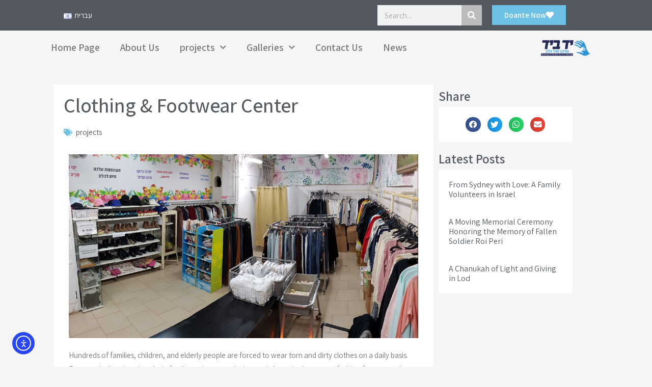

--- FILE ---
content_type: text/html; charset=utf-8
request_url: https://pay.sumit.co.il/4ltj6e/4mbt7a/c/payment/
body_size: 5530
content:
<!DOCTYPE html>
<html xmlns="http://www.w3.org/1999/xhtml" dir="ltr" lang="en" prefix="og: http://ogp.me/ns#">
<head>
        <script>(function (w, d, s, l, i) { w[l] = w[l] || []; w[l].push({ 'gtm.start': new Date().getTime(), event: 'gtm.js' }); var f = d.getElementsByTagName(s)[0], j = d.createElement(s), dl = l != 'dataLayer' ? '&l=' + l : ''; j.async = true; j.src = 'https://www.googletagmanager.com/gtm.js?id=' + i + dl; f.parentNode.insertBefore(j, f); })(window, document, 'script', 'dataLayer', 'GTM-WGPN5N');</script>
    <title>Mifal Hachesed Yad B&#39;Yad</title><meta charset="utf-8" /><meta name="viewport" content="width=device-width, maximum-scale=1.0, initial-scale=1, user-scalable=no" /><meta property="og:title" content="Mifal Hachesed Yad B&#39;Yad" /><meta property="og:type" content="website" /><meta property="og:url" content="https://pay.sumit.co.il/4ltj6e/4mbt7a/c/payment/" /><meta property="og:image" content="https://app.sumit.co.il/crm/downloadfile/d5964c86-a911-4bf6-9f5c-8e64316c5b5c/?width=600&amp;height=600" /><link rel="canonical" href="https://pay.sumit.co.il/4ltj6e/4mbt7a/c/payment/" /><script type="application/ld+json">{"@context":"http://schema.org","@type":"Place","url":"https://pay.sumit.co.il/4ltj6e/4mbt7a/c/payment/","logo":"https://app.sumit.co.il/crm/downloadfile/d5964c86-a911-4bf6-9f5c-8e64316c5b5c/?width=600&amp;height=600"}</script>
    <link href="/content/sumit.css?63903976718" rel="stylesheet" type="text/css" />
        <link rel="preload" href="/content/font/pinghl-medium.otf" as="font" crossorigin="anonymous">
        <link rel="preload" href="/content/font/pinghl-heavy.otf" as="font" crossorigin="anonymous">
        <link rel="preload" href="/content/font/fontello.woff2?16488301" as="font" crossorigin="anonymous">
    <script type="text/javascript" src="/scripts/og-external.js?63898363862"></script><script type="text/javascript" src="/scripts/og.js?63904120596"></script>
</head>
<body dir="ltr" class="layout-external-body">
    <noscript>
<iframe src="https://www.googletagmanager.com/ns.html?id=GTM-WGPN5N" height="0" width="0" style="display:none;visibility:hidden"></iframe>
</noscript>

    <div id="main-page">
        <div id="main-content" class="layout-external-main-content">
                <div class="layout-external-topbar">
                    <div class="layout-external-topbar-logo using-tooltip using-tooltip-bottom" title="Mifal Hachesed Yad B&#x27;Yad">
                                <a target="_blank" rel="nofollow noreferrer" href="http://YADBEYAD.ORG"><img alt="Mifal Hachesed Yad B&#x27;Yad" src="/crm/downloadfile/d5964c86-a911-4bf6-9f5c-8e64316c5b5c/?width=250&amp;height=90"></a>
                    </div>
                </div>

            
            <script type="text/javascript" src="https://www.google.com/recaptcha/enterprise.js?hl=en&render=6LeKur8pAAAAAEzhUhbd0jm22w4bS2civRsk23lg"></script>
<script type="text/javascript">
OfficeGuy.Common.AntiForgeryToken='CfDJ8CXvvp3-KE1Jlvr08HmJ2I3RtvyRjaMUHzGAwbrXi2R1zfbARgGjjOEvkAQPgM2PIACrdp8cyjFZ3x1pYQGG0P_sca2GuRdvmtUD1wWo8sfFhXJ1EojE2LWyt7Zd5f9nZ0WWW71ZWwvOys4Ijq2uEog';
OfficeGuy.Common.PageLoad(null, 0, 0, 0, 4);
$('#main-content').addClass('layout-external-main-content-white');
$(function(){
OfficeGuy.Apps.PurchasePages.InitThreeDSFields();
OfficeGuy.Apps.PurchasePages.RefreshExternalPaymentMethod();
OfficeGuy.Apps.PurchasePages.RefreshCustomAmountRecurrence();
OfficeGuy.Apps.PurchasePages.RefreshCustomAmount();
});
</script>


                <div class="layout-external-navigation-bar">
                    <div>Mifal Hachesed Yad B&#39;Yad</div>
                </div>

            <div id="main-inner" class="layout-external-main-inner layout-external-main-inner-wide">
                
                    

<form method="post" class="crmform preventdirty" onsubmit="OfficeGuy.CRM.Main.UpdateCustomFields();OfficeGuy.Apps.PurchasePages.ApplePayInitPaymentIfNeeded($(&#x27;input[name=\&#x27;PaymentDetails.Provider\&#x27;]:checked&#x27;).val(), &#x27;4ltj6e&#x27;, &#x27;Mifal Hachesed Yad B\&#x27;Yad&#x27;, &#x27;USD&#x27;, &#x27;0&#x27;);return OfficeGuy.Common.RecaptchaScoreSubmit($(this), event, true);" action="/4ltj6e/4mbt7a/c/payment/">
    <input id="CompanyID" name="CompanyID" type="hidden" value="278514518" />
    <input id="CustomerID" name="CustomerID" type="hidden" value="0" />
    <input id="CustomerKey" name="CustomerKey" type="hidden" />
    <input id="CustomerToken" name="CustomerToken" type="hidden" />
    <input id="PreventPayment" name="PreventPayment" type="hidden" value="False" />
    <input id="CatalogID" name="CatalogID" type="hidden" value="279367318" />
    <input id="Cart_ID" name="Cart.ID" type="hidden" value="f488f94c-9e50-4b4d-94bc-4178f25c5cc6" />
    <input id="Cart_CouponCode" name="Cart.CouponCode" type="hidden" />
    <input id="Cart_CouponDiscount" name="Cart.CouponDiscount" type="hidden" value="0" />
    <input id="Cart_ShippingID" name="Cart.ShippingID" type="hidden" value="0" />
    <input id="Cart_ShippingPrice" name="Cart.ShippingPrice" type="hidden" />
    <input id="Cart_ExternalIdentifier" name="Cart.ExternalIdentifier" type="hidden" />

    <div class="og-purchasepages-payment og-purchasepages-payment-customamounts">
        <div class="og-purchasepages-payment-section-payment og-purchasepages-payment-section-payment-customamounts">
                    <div class="sumit-field"><div class="sumit-field-label"><div><label for="CustomAmount">Choose amount ($)</label></div></div><div class="sumit-field-value">
                        <div style="margin-top:5px;">
                            <div class="sumit-gap-15">
                                    <a class="og-button-ui-action og-purchasepages-payment-customamount" data-customamount="36" href="#" onclick="$('#CustomAmount').val(36).trigger('change');return false;"><span dir="ltr">$36</span></a>
                                    <a class="og-button-ui-action og-purchasepages-payment-customamount" data-customamount="50" href="#" onclick="$('#CustomAmount').val(50).trigger('change');return false;"><span dir="ltr">$50</span></a>
                                    <a class="og-button-ui-action og-purchasepages-payment-customamount" data-customamount="100" href="#" onclick="$('#CustomAmount').val(100).trigger('change');return false;"><span dir="ltr">$100</span></a>
                                    <a class="og-button-ui-action og-purchasepages-payment-customamount" data-customamount="250" href="#" onclick="$('#CustomAmount').val(250).trigger('change');return false;"><span dir="ltr">$250</span></a>
                                    <a class="og-button-ui-action og-purchasepages-payment-customamount" data-customamount="500" href="#" onclick="$('#CustomAmount').val(500).trigger('change');return false;"><span dir="ltr">$500</span></a>
                                    <a class="og-button-ui-action og-purchasepages-payment-customamount" data-customamount="1000" href="#" onclick="$('#CustomAmount').val(1000).trigger('change');return false;"><span dir="ltr">$1,000</span></a>
                            </div>
                        </div>
                    </div></div>
                <div class="sumit-field"><div class="sumit-field-label"><div><label for="CustomAmount">Donation amount ($)</label></div></div><div class="sumit-field-value"><div class="input-Decimal"><input class="input-Decimal" data-val="true" data-val-number="Value isn&#x27;t formatted as number" id="CustomAmount" inputmode="decimal" max="999999999999999" min="-999999999999999" name="CustomAmount" onchange="OfficeGuy.Apps.PurchasePages.RefreshCustomAmount();" step="0.01" type="number" value="36" /></div><span class="field-validation-valid" data-valmsg-for="CustomAmount" data-valmsg-replace="true"></span></div></div>
                    <div class="sumit-field"><div class="sumit-field-label"><div><label for="CustomAmountRecurrence">Recurring payment</label></div></div><div class="sumit-field-value">
                        <div style="margin-top:5px;">
                            <div class="sumit-gap-15">
                                    <a class="og-button-ui-action og-purchasepages-payment-customamountrecurrence" data-customamountrecurrence="1" href="#" onclick="$('#CustomAmountRecurrence').val(1);OfficeGuy.Apps.PurchasePages.RefreshCustomAmountRecurrence();return false;">
Single                                    </a>
                                    <a class="og-button-ui-action og-purchasepages-payment-customamountrecurrence" data-customamountrecurrence="6" href="#" onclick="$('#CustomAmountRecurrence').val(6);OfficeGuy.Apps.PurchasePages.RefreshCustomAmountRecurrence();return false;">
6 Months                                    </a>
                                    <a class="og-button-ui-action og-purchasepages-payment-customamountrecurrence" data-customamountrecurrence="12" href="#" onclick="$('#CustomAmountRecurrence').val(12);OfficeGuy.Apps.PurchasePages.RefreshCustomAmountRecurrence();return false;">
12 Months                                    </a>
                                    <a class="og-button-ui-action og-purchasepages-payment-customamountrecurrence" data-customamountrecurrence="24" href="#" onclick="$('#CustomAmountRecurrence').val(24);OfficeGuy.Apps.PurchasePages.RefreshCustomAmountRecurrence();return false;">
24 Months                                    </a>
                                    <a class="og-button-ui-action og-purchasepages-payment-customamountrecurrence" data-customamountrecurrence="36" href="#" onclick="$('#CustomAmountRecurrence').val(36);OfficeGuy.Apps.PurchasePages.RefreshCustomAmountRecurrence();return false;">
36 Months                                    </a>
                                    <a class="og-button-ui-action og-purchasepages-payment-customamountrecurrence" data-customamountrecurrence="0" href="#" onclick="$('#CustomAmountRecurrence').val(0);OfficeGuy.Apps.PurchasePages.RefreshCustomAmountRecurrence();return false;">
Unlimited                                    </a>
                            </div>
                            <input id="CustomAmountRecurrence" name="CustomAmountRecurrence" onchange="OfficeGuy.Apps.PurchasePages.RefreshCustomAmountRecurrence();" type="hidden" value="1" />
                        </div>
                    <span class="field-validation-valid" data-valmsg-for="CustomAmountRecurrence" data-valmsg-replace="true"></span></div></div>

            <div>

            <h2>Personal details</h2>
    <input type="hidden" name="RenderedFields.Fields[0].PropertyID" value="278338008" />
    <div class="sumit-renderedfield">
        <div class="sumit-field"><div class="sumit-field-label"><div><label class="required" for="RenderedFields_Fields_0__StringValues_0_">Full name</label></div></div><div class="sumit-field-value"><div class="input-ShortText"><input autocomplete="name" class="input-ShortText" data-msg-required="Value is required." data-val="true" id="RenderedFields_Fields_0__StringValues_0_" name="RenderedFields.Fields[0].StringValues[0]" type="text" value="" /></div><span class="field-validation-valid" data-valmsg-for="RenderedFields.Fields[0].StringValues[0]" data-valmsg-replace="true"></span></div></div>
    </div>
    <input type="hidden" name="RenderedFields.Fields[1].PropertyID" value="278338011" />
    <div class="sumit-renderedfield">
        <div class="sumit-field"><div class="sumit-field-label"><div><label for="RenderedFields_Fields_1__StringValues_0_">Email address</label><div class="sumit-field-description using-tooltip" title="Values can be separated using commas in in this field. For example: support@sumit.co.il, office@sumit.co.il"></div></div></div><div class="sumit-field-value"><div class="input-ShortText input-ShortText-EmailAddress"><input autocomplete="email" class="input-ShortText input-ShortText-EmailAddress" data-msg-regex="Please enter valid email address" data-val="true" data-val-regex-pattern="(([a-zA-Z0-9!#$%&amp;&#x27;*&#x2B;/=?^_`{|}~-]&#x2B;(?:\.[a-zA-Z0-9!#$%&amp;&#x27;*&#x2B;/=?^_`{|}~-]&#x2B;)*@(?:[a-zA-Z0-9](?:[a-zA-Z0-9-]*[a-zA-Z0-9])?\.)&#x2B;[a-zA-Z0-9](?:[a-zA-Z0-9-]*[a-zA-Z0-9])?)|\,|;|\s)&#x2B;" id="RenderedFields_Fields_1__StringValues_0_" inputmode="email" name="RenderedFields.Fields[1].StringValues[0]" type="text" value="" /></div><span class="field-validation-valid" data-valmsg-for="RenderedFields.Fields[1].StringValues[0]" data-valmsg-replace="true"></span></div></div>
    </div>
            <h2>Details פרטים</h2>
    <input type="hidden" name="RenderedFields.Fields[2].PropertyID" value="429523127" />
    <div class="sumit-renderedfield">
        <div class="sumit-field"><div class="sumit-field-label"><div><label for="RenderedFields_Fields_2__StringValues_0_">Names for blessing שמות לברכה</label></div></div><div class="sumit-field-value"><div class="input-ShortText"><input autocomplete="" class="input-ShortText" id="RenderedFields_Fields_2__StringValues_0_" name="RenderedFields.Fields[2].StringValues[0]" type="text" value="" /></div><span class="field-validation-valid" data-valmsg-for="RenderedFields.Fields[2].StringValues[0]" data-valmsg-replace="true"></span></div></div>
    </div>

    <div class="hide og-section">
        <input id="RenderedFields_EntityID" name="RenderedFields.EntityID" type="hidden" value="0" />
        <input id="RenderedFields_EntityName" name="RenderedFields.EntityName" type="hidden" />
        <input id="RenderedFields_EntityStatus" name="RenderedFields.EntityStatus" type="hidden" value="Normal" />
        <input id="RenderedFields_Version" name="RenderedFields.Version" type="hidden" value="0" />
    </div>
    <div class="og-purchasepages-paymentdetails-container">
            <div class="og-purchasepages-paymentdetails og-purchasepages-paymentdetails-officeguy" style="">
                <div class="og-purchasepages-paymentdetails-provider" onclick="$(this).find('input').prop('checked', true).trigger('change');OfficeGuy.Apps.PurchasePages.RefreshExternalPaymentMethod();return true;">
                    <div class="sumit-field sumit-field-boolean sumit-field-radio"><div class="sumit-field-label"><div><label for="PaymentDetails_Provider_OfficeGuy">Credit card <span class="pull-far icon-credit-card"></span></label></div></div><div class="sumit-field-value"><input checked="checked" id="PaymentDetails_Provider_OfficeGuy" name="PaymentDetails.Provider" onchange="OfficeGuy.Apps.PurchasePages.RefreshExternalPaymentMethod();" type="radio" value="OfficeGuy" /><span class="field-validation-valid" data-valmsg-for="PaymentDetails.Provider" data-valmsg-replace="true"></span></div></div>
                </div>
                    <div class="og-purchasepages-paymentdetails-details og-purchasepages-paymentdetails-details-multiple">
                        <div class="og-purchasepages-paymentdetails-details-creditcard">
                            <input autocomplete="off" class="input-ShortText input-ShortText-CreditCard" data-msg-required="Value is required." data-rule-creditcard="true" data-val="true" id="PaymentDetails_CreditCard_CardNumber" name="PaymentDetails.CreditCard_CardNumber" placeholder="1234 1234 1234 1234" type="tel" value="" />
                            <div class="sumit-gap-10-nowrap">
                                <input autocomplete="off" class="monthpicker" data-date-format="MM/YYYY" data-msg-required="Value is required." data-val="true" id="PaymentDetails_CreditCard_Expiration" name="PaymentDetails.CreditCard_Expiration" placeholder="Expiration" type="text" value="" />
                                    <input autocomplete="off" class="input-ShortText ltr_near" data-msg-length="Value in field &#x27;CVV&#x27; is longer than 4 characters" data-val="true" data-val-length-max="4" id="PaymentDetails_CreditCard_CVV" maxlength="4" name="PaymentDetails.CreditCard_CVV" placeholder="CVV" type="tel" value="" />
                            </div>
                        </div>
                    </div>
            </div>
            <div class="og-purchasepages-paymentdetails og-purchasepages-paymentdetails-upaybit" style="">
                <div class="og-purchasepages-paymentdetails-provider" onclick="$(this).find('input').prop('checked', true).trigger('change');OfficeGuy.Apps.PurchasePages.RefreshExternalPaymentMethod();return true;">
                    <div class="sumit-field sumit-field-boolean sumit-field-radio"><div class="sumit-field-label"><div><label for="PaymentDetails_Provider_UpayBit">bit <span class="pull-far icon-bit"></span></label></div></div><div class="sumit-field-value"><input id="PaymentDetails_Provider_UpayBit" name="PaymentDetails.Provider" onchange="OfficeGuy.Apps.PurchasePages.RefreshExternalPaymentMethod();" type="radio" value="UpayBit" /><span class="field-validation-valid" data-valmsg-for="PaymentDetails.Provider" data-valmsg-replace="true"></span></div></div>
                </div>
            </div>
    </div>
<input class="sumit-3ds-screenwidth" id="PaymentDetails_ThreeDSFields_ScreenWidth" name="PaymentDetails.ThreeDSFields.ScreenWidth" type="hidden" />
<input class="sumit-3ds-screenheight" id="PaymentDetails_ThreeDSFields_ScreenHeight" name="PaymentDetails.ThreeDSFields.ScreenHeight" type="hidden" />
<input class="sumit-3ds-colordepth" id="PaymentDetails_ThreeDSFields_ColorDepth" name="PaymentDetails.ThreeDSFields.ColorDepth" type="hidden" />
<input class="sumit-3ds-timezone" id="PaymentDetails_ThreeDSFields_TimeZone" name="PaymentDetails.ThreeDSFields.TimeZone" type="hidden" />
<input class="sumit-3ds-challengeresponse" id="PaymentDetails_ThreeDSFields_ChallengeResponse" name="PaymentDetails.ThreeDSFields.ChallengeResponse" type="hidden" />
<input class="sumit-3ds-threedsservertransid" id="PaymentDetails_ThreeDSFields_threeDSServerTransID" name="PaymentDetails.ThreeDSFields.threeDSServerTransID" type="hidden" />
<input class="sumit-3ds-threedssessiondata" id="PaymentDetails_ThreeDSFields_ThreeDSSessionData" name="PaymentDetails.ThreeDSFields.ThreeDSSessionData" type="hidden" />
<input class="sumit-applepay-token" id="PaymentDetails_ThreeDSFields_ApplePayToken" name="PaymentDetails.ThreeDSFields.ApplePayToken" type="hidden" />
<input class="sumit-googlepay-token" id="PaymentDetails_ThreeDSFields_GooglePayToken" name="PaymentDetails.ThreeDSFields.GooglePayToken" type="hidden" />                    <og-input-botdetection></og-input-botdetection>
                    <div class="og-purchasepage-submit">
                        <div class="og-purchasepage-submit-default">
                                <a class="og-button-ui-action og-button-ui-action-field og-button-color-submit og-submitform" href="#">Donate</a>
                        </div>
                    </div>
            </div>
        </div>
    </div>
<input class="form-hidden-submit" tabindex="-1" type="submit" /></form>



                    <!-- 71ms -->
                </div>

                    <div class="layout-external-footer-container">
                        
        <div class="layout-external-footer">
    <div class="layout-external-footer-icons">
        <span class="icon-cc-mastercard"></span>
        <span class="icon-cc-visa"></span>
        <span class="icon-cc-paypal"></span>
        <span class="icon-ssl using-tooltip" title="All communications with SUMIT are secured via the global SSL standard."></span>
        <span class="icon-lock using-tooltip" title="All communications with SUMIT are secured via the global SSL standard."></span>
        <a tabindex="-1" href="https://help.sumit.co.il/he/articles/5832987" target="_blank"><span class="icon-pci using-tooltip" title="This transaction is secured by SUMIT, a PCI level 1 certified gateway."></span></a>
    </div>
    <div>
        <div>Page by Mifal Hachesed Yad B&#x27;Yad, ID: 580362226</div>
        <div>Secured by <a tabindex="-1" href="https://www.sumit.co.il" target="_blank">SUMIT</a>.</div>

    </div>
</div>
    
                    </div>
            </div>
        </div>
    </body>
</html>


--- FILE ---
content_type: text/html; charset=utf-8
request_url: https://www.google.com/recaptcha/enterprise/anchor?ar=1&k=6LeKur8pAAAAAEzhUhbd0jm22w4bS2civRsk23lg&co=aHR0cHM6Ly9wYXkuc3VtaXQuY28uaWw6NDQz&hl=en&v=PoyoqOPhxBO7pBk68S4YbpHZ&size=invisible&anchor-ms=20000&execute-ms=30000&cb=29tqxy7728ek
body_size: 48636
content:
<!DOCTYPE HTML><html dir="ltr" lang="en"><head><meta http-equiv="Content-Type" content="text/html; charset=UTF-8">
<meta http-equiv="X-UA-Compatible" content="IE=edge">
<title>reCAPTCHA</title>
<style type="text/css">
/* cyrillic-ext */
@font-face {
  font-family: 'Roboto';
  font-style: normal;
  font-weight: 400;
  font-stretch: 100%;
  src: url(//fonts.gstatic.com/s/roboto/v48/KFO7CnqEu92Fr1ME7kSn66aGLdTylUAMa3GUBHMdazTgWw.woff2) format('woff2');
  unicode-range: U+0460-052F, U+1C80-1C8A, U+20B4, U+2DE0-2DFF, U+A640-A69F, U+FE2E-FE2F;
}
/* cyrillic */
@font-face {
  font-family: 'Roboto';
  font-style: normal;
  font-weight: 400;
  font-stretch: 100%;
  src: url(//fonts.gstatic.com/s/roboto/v48/KFO7CnqEu92Fr1ME7kSn66aGLdTylUAMa3iUBHMdazTgWw.woff2) format('woff2');
  unicode-range: U+0301, U+0400-045F, U+0490-0491, U+04B0-04B1, U+2116;
}
/* greek-ext */
@font-face {
  font-family: 'Roboto';
  font-style: normal;
  font-weight: 400;
  font-stretch: 100%;
  src: url(//fonts.gstatic.com/s/roboto/v48/KFO7CnqEu92Fr1ME7kSn66aGLdTylUAMa3CUBHMdazTgWw.woff2) format('woff2');
  unicode-range: U+1F00-1FFF;
}
/* greek */
@font-face {
  font-family: 'Roboto';
  font-style: normal;
  font-weight: 400;
  font-stretch: 100%;
  src: url(//fonts.gstatic.com/s/roboto/v48/KFO7CnqEu92Fr1ME7kSn66aGLdTylUAMa3-UBHMdazTgWw.woff2) format('woff2');
  unicode-range: U+0370-0377, U+037A-037F, U+0384-038A, U+038C, U+038E-03A1, U+03A3-03FF;
}
/* math */
@font-face {
  font-family: 'Roboto';
  font-style: normal;
  font-weight: 400;
  font-stretch: 100%;
  src: url(//fonts.gstatic.com/s/roboto/v48/KFO7CnqEu92Fr1ME7kSn66aGLdTylUAMawCUBHMdazTgWw.woff2) format('woff2');
  unicode-range: U+0302-0303, U+0305, U+0307-0308, U+0310, U+0312, U+0315, U+031A, U+0326-0327, U+032C, U+032F-0330, U+0332-0333, U+0338, U+033A, U+0346, U+034D, U+0391-03A1, U+03A3-03A9, U+03B1-03C9, U+03D1, U+03D5-03D6, U+03F0-03F1, U+03F4-03F5, U+2016-2017, U+2034-2038, U+203C, U+2040, U+2043, U+2047, U+2050, U+2057, U+205F, U+2070-2071, U+2074-208E, U+2090-209C, U+20D0-20DC, U+20E1, U+20E5-20EF, U+2100-2112, U+2114-2115, U+2117-2121, U+2123-214F, U+2190, U+2192, U+2194-21AE, U+21B0-21E5, U+21F1-21F2, U+21F4-2211, U+2213-2214, U+2216-22FF, U+2308-230B, U+2310, U+2319, U+231C-2321, U+2336-237A, U+237C, U+2395, U+239B-23B7, U+23D0, U+23DC-23E1, U+2474-2475, U+25AF, U+25B3, U+25B7, U+25BD, U+25C1, U+25CA, U+25CC, U+25FB, U+266D-266F, U+27C0-27FF, U+2900-2AFF, U+2B0E-2B11, U+2B30-2B4C, U+2BFE, U+3030, U+FF5B, U+FF5D, U+1D400-1D7FF, U+1EE00-1EEFF;
}
/* symbols */
@font-face {
  font-family: 'Roboto';
  font-style: normal;
  font-weight: 400;
  font-stretch: 100%;
  src: url(//fonts.gstatic.com/s/roboto/v48/KFO7CnqEu92Fr1ME7kSn66aGLdTylUAMaxKUBHMdazTgWw.woff2) format('woff2');
  unicode-range: U+0001-000C, U+000E-001F, U+007F-009F, U+20DD-20E0, U+20E2-20E4, U+2150-218F, U+2190, U+2192, U+2194-2199, U+21AF, U+21E6-21F0, U+21F3, U+2218-2219, U+2299, U+22C4-22C6, U+2300-243F, U+2440-244A, U+2460-24FF, U+25A0-27BF, U+2800-28FF, U+2921-2922, U+2981, U+29BF, U+29EB, U+2B00-2BFF, U+4DC0-4DFF, U+FFF9-FFFB, U+10140-1018E, U+10190-1019C, U+101A0, U+101D0-101FD, U+102E0-102FB, U+10E60-10E7E, U+1D2C0-1D2D3, U+1D2E0-1D37F, U+1F000-1F0FF, U+1F100-1F1AD, U+1F1E6-1F1FF, U+1F30D-1F30F, U+1F315, U+1F31C, U+1F31E, U+1F320-1F32C, U+1F336, U+1F378, U+1F37D, U+1F382, U+1F393-1F39F, U+1F3A7-1F3A8, U+1F3AC-1F3AF, U+1F3C2, U+1F3C4-1F3C6, U+1F3CA-1F3CE, U+1F3D4-1F3E0, U+1F3ED, U+1F3F1-1F3F3, U+1F3F5-1F3F7, U+1F408, U+1F415, U+1F41F, U+1F426, U+1F43F, U+1F441-1F442, U+1F444, U+1F446-1F449, U+1F44C-1F44E, U+1F453, U+1F46A, U+1F47D, U+1F4A3, U+1F4B0, U+1F4B3, U+1F4B9, U+1F4BB, U+1F4BF, U+1F4C8-1F4CB, U+1F4D6, U+1F4DA, U+1F4DF, U+1F4E3-1F4E6, U+1F4EA-1F4ED, U+1F4F7, U+1F4F9-1F4FB, U+1F4FD-1F4FE, U+1F503, U+1F507-1F50B, U+1F50D, U+1F512-1F513, U+1F53E-1F54A, U+1F54F-1F5FA, U+1F610, U+1F650-1F67F, U+1F687, U+1F68D, U+1F691, U+1F694, U+1F698, U+1F6AD, U+1F6B2, U+1F6B9-1F6BA, U+1F6BC, U+1F6C6-1F6CF, U+1F6D3-1F6D7, U+1F6E0-1F6EA, U+1F6F0-1F6F3, U+1F6F7-1F6FC, U+1F700-1F7FF, U+1F800-1F80B, U+1F810-1F847, U+1F850-1F859, U+1F860-1F887, U+1F890-1F8AD, U+1F8B0-1F8BB, U+1F8C0-1F8C1, U+1F900-1F90B, U+1F93B, U+1F946, U+1F984, U+1F996, U+1F9E9, U+1FA00-1FA6F, U+1FA70-1FA7C, U+1FA80-1FA89, U+1FA8F-1FAC6, U+1FACE-1FADC, U+1FADF-1FAE9, U+1FAF0-1FAF8, U+1FB00-1FBFF;
}
/* vietnamese */
@font-face {
  font-family: 'Roboto';
  font-style: normal;
  font-weight: 400;
  font-stretch: 100%;
  src: url(//fonts.gstatic.com/s/roboto/v48/KFO7CnqEu92Fr1ME7kSn66aGLdTylUAMa3OUBHMdazTgWw.woff2) format('woff2');
  unicode-range: U+0102-0103, U+0110-0111, U+0128-0129, U+0168-0169, U+01A0-01A1, U+01AF-01B0, U+0300-0301, U+0303-0304, U+0308-0309, U+0323, U+0329, U+1EA0-1EF9, U+20AB;
}
/* latin-ext */
@font-face {
  font-family: 'Roboto';
  font-style: normal;
  font-weight: 400;
  font-stretch: 100%;
  src: url(//fonts.gstatic.com/s/roboto/v48/KFO7CnqEu92Fr1ME7kSn66aGLdTylUAMa3KUBHMdazTgWw.woff2) format('woff2');
  unicode-range: U+0100-02BA, U+02BD-02C5, U+02C7-02CC, U+02CE-02D7, U+02DD-02FF, U+0304, U+0308, U+0329, U+1D00-1DBF, U+1E00-1E9F, U+1EF2-1EFF, U+2020, U+20A0-20AB, U+20AD-20C0, U+2113, U+2C60-2C7F, U+A720-A7FF;
}
/* latin */
@font-face {
  font-family: 'Roboto';
  font-style: normal;
  font-weight: 400;
  font-stretch: 100%;
  src: url(//fonts.gstatic.com/s/roboto/v48/KFO7CnqEu92Fr1ME7kSn66aGLdTylUAMa3yUBHMdazQ.woff2) format('woff2');
  unicode-range: U+0000-00FF, U+0131, U+0152-0153, U+02BB-02BC, U+02C6, U+02DA, U+02DC, U+0304, U+0308, U+0329, U+2000-206F, U+20AC, U+2122, U+2191, U+2193, U+2212, U+2215, U+FEFF, U+FFFD;
}
/* cyrillic-ext */
@font-face {
  font-family: 'Roboto';
  font-style: normal;
  font-weight: 500;
  font-stretch: 100%;
  src: url(//fonts.gstatic.com/s/roboto/v48/KFO7CnqEu92Fr1ME7kSn66aGLdTylUAMa3GUBHMdazTgWw.woff2) format('woff2');
  unicode-range: U+0460-052F, U+1C80-1C8A, U+20B4, U+2DE0-2DFF, U+A640-A69F, U+FE2E-FE2F;
}
/* cyrillic */
@font-face {
  font-family: 'Roboto';
  font-style: normal;
  font-weight: 500;
  font-stretch: 100%;
  src: url(//fonts.gstatic.com/s/roboto/v48/KFO7CnqEu92Fr1ME7kSn66aGLdTylUAMa3iUBHMdazTgWw.woff2) format('woff2');
  unicode-range: U+0301, U+0400-045F, U+0490-0491, U+04B0-04B1, U+2116;
}
/* greek-ext */
@font-face {
  font-family: 'Roboto';
  font-style: normal;
  font-weight: 500;
  font-stretch: 100%;
  src: url(//fonts.gstatic.com/s/roboto/v48/KFO7CnqEu92Fr1ME7kSn66aGLdTylUAMa3CUBHMdazTgWw.woff2) format('woff2');
  unicode-range: U+1F00-1FFF;
}
/* greek */
@font-face {
  font-family: 'Roboto';
  font-style: normal;
  font-weight: 500;
  font-stretch: 100%;
  src: url(//fonts.gstatic.com/s/roboto/v48/KFO7CnqEu92Fr1ME7kSn66aGLdTylUAMa3-UBHMdazTgWw.woff2) format('woff2');
  unicode-range: U+0370-0377, U+037A-037F, U+0384-038A, U+038C, U+038E-03A1, U+03A3-03FF;
}
/* math */
@font-face {
  font-family: 'Roboto';
  font-style: normal;
  font-weight: 500;
  font-stretch: 100%;
  src: url(//fonts.gstatic.com/s/roboto/v48/KFO7CnqEu92Fr1ME7kSn66aGLdTylUAMawCUBHMdazTgWw.woff2) format('woff2');
  unicode-range: U+0302-0303, U+0305, U+0307-0308, U+0310, U+0312, U+0315, U+031A, U+0326-0327, U+032C, U+032F-0330, U+0332-0333, U+0338, U+033A, U+0346, U+034D, U+0391-03A1, U+03A3-03A9, U+03B1-03C9, U+03D1, U+03D5-03D6, U+03F0-03F1, U+03F4-03F5, U+2016-2017, U+2034-2038, U+203C, U+2040, U+2043, U+2047, U+2050, U+2057, U+205F, U+2070-2071, U+2074-208E, U+2090-209C, U+20D0-20DC, U+20E1, U+20E5-20EF, U+2100-2112, U+2114-2115, U+2117-2121, U+2123-214F, U+2190, U+2192, U+2194-21AE, U+21B0-21E5, U+21F1-21F2, U+21F4-2211, U+2213-2214, U+2216-22FF, U+2308-230B, U+2310, U+2319, U+231C-2321, U+2336-237A, U+237C, U+2395, U+239B-23B7, U+23D0, U+23DC-23E1, U+2474-2475, U+25AF, U+25B3, U+25B7, U+25BD, U+25C1, U+25CA, U+25CC, U+25FB, U+266D-266F, U+27C0-27FF, U+2900-2AFF, U+2B0E-2B11, U+2B30-2B4C, U+2BFE, U+3030, U+FF5B, U+FF5D, U+1D400-1D7FF, U+1EE00-1EEFF;
}
/* symbols */
@font-face {
  font-family: 'Roboto';
  font-style: normal;
  font-weight: 500;
  font-stretch: 100%;
  src: url(//fonts.gstatic.com/s/roboto/v48/KFO7CnqEu92Fr1ME7kSn66aGLdTylUAMaxKUBHMdazTgWw.woff2) format('woff2');
  unicode-range: U+0001-000C, U+000E-001F, U+007F-009F, U+20DD-20E0, U+20E2-20E4, U+2150-218F, U+2190, U+2192, U+2194-2199, U+21AF, U+21E6-21F0, U+21F3, U+2218-2219, U+2299, U+22C4-22C6, U+2300-243F, U+2440-244A, U+2460-24FF, U+25A0-27BF, U+2800-28FF, U+2921-2922, U+2981, U+29BF, U+29EB, U+2B00-2BFF, U+4DC0-4DFF, U+FFF9-FFFB, U+10140-1018E, U+10190-1019C, U+101A0, U+101D0-101FD, U+102E0-102FB, U+10E60-10E7E, U+1D2C0-1D2D3, U+1D2E0-1D37F, U+1F000-1F0FF, U+1F100-1F1AD, U+1F1E6-1F1FF, U+1F30D-1F30F, U+1F315, U+1F31C, U+1F31E, U+1F320-1F32C, U+1F336, U+1F378, U+1F37D, U+1F382, U+1F393-1F39F, U+1F3A7-1F3A8, U+1F3AC-1F3AF, U+1F3C2, U+1F3C4-1F3C6, U+1F3CA-1F3CE, U+1F3D4-1F3E0, U+1F3ED, U+1F3F1-1F3F3, U+1F3F5-1F3F7, U+1F408, U+1F415, U+1F41F, U+1F426, U+1F43F, U+1F441-1F442, U+1F444, U+1F446-1F449, U+1F44C-1F44E, U+1F453, U+1F46A, U+1F47D, U+1F4A3, U+1F4B0, U+1F4B3, U+1F4B9, U+1F4BB, U+1F4BF, U+1F4C8-1F4CB, U+1F4D6, U+1F4DA, U+1F4DF, U+1F4E3-1F4E6, U+1F4EA-1F4ED, U+1F4F7, U+1F4F9-1F4FB, U+1F4FD-1F4FE, U+1F503, U+1F507-1F50B, U+1F50D, U+1F512-1F513, U+1F53E-1F54A, U+1F54F-1F5FA, U+1F610, U+1F650-1F67F, U+1F687, U+1F68D, U+1F691, U+1F694, U+1F698, U+1F6AD, U+1F6B2, U+1F6B9-1F6BA, U+1F6BC, U+1F6C6-1F6CF, U+1F6D3-1F6D7, U+1F6E0-1F6EA, U+1F6F0-1F6F3, U+1F6F7-1F6FC, U+1F700-1F7FF, U+1F800-1F80B, U+1F810-1F847, U+1F850-1F859, U+1F860-1F887, U+1F890-1F8AD, U+1F8B0-1F8BB, U+1F8C0-1F8C1, U+1F900-1F90B, U+1F93B, U+1F946, U+1F984, U+1F996, U+1F9E9, U+1FA00-1FA6F, U+1FA70-1FA7C, U+1FA80-1FA89, U+1FA8F-1FAC6, U+1FACE-1FADC, U+1FADF-1FAE9, U+1FAF0-1FAF8, U+1FB00-1FBFF;
}
/* vietnamese */
@font-face {
  font-family: 'Roboto';
  font-style: normal;
  font-weight: 500;
  font-stretch: 100%;
  src: url(//fonts.gstatic.com/s/roboto/v48/KFO7CnqEu92Fr1ME7kSn66aGLdTylUAMa3OUBHMdazTgWw.woff2) format('woff2');
  unicode-range: U+0102-0103, U+0110-0111, U+0128-0129, U+0168-0169, U+01A0-01A1, U+01AF-01B0, U+0300-0301, U+0303-0304, U+0308-0309, U+0323, U+0329, U+1EA0-1EF9, U+20AB;
}
/* latin-ext */
@font-face {
  font-family: 'Roboto';
  font-style: normal;
  font-weight: 500;
  font-stretch: 100%;
  src: url(//fonts.gstatic.com/s/roboto/v48/KFO7CnqEu92Fr1ME7kSn66aGLdTylUAMa3KUBHMdazTgWw.woff2) format('woff2');
  unicode-range: U+0100-02BA, U+02BD-02C5, U+02C7-02CC, U+02CE-02D7, U+02DD-02FF, U+0304, U+0308, U+0329, U+1D00-1DBF, U+1E00-1E9F, U+1EF2-1EFF, U+2020, U+20A0-20AB, U+20AD-20C0, U+2113, U+2C60-2C7F, U+A720-A7FF;
}
/* latin */
@font-face {
  font-family: 'Roboto';
  font-style: normal;
  font-weight: 500;
  font-stretch: 100%;
  src: url(//fonts.gstatic.com/s/roboto/v48/KFO7CnqEu92Fr1ME7kSn66aGLdTylUAMa3yUBHMdazQ.woff2) format('woff2');
  unicode-range: U+0000-00FF, U+0131, U+0152-0153, U+02BB-02BC, U+02C6, U+02DA, U+02DC, U+0304, U+0308, U+0329, U+2000-206F, U+20AC, U+2122, U+2191, U+2193, U+2212, U+2215, U+FEFF, U+FFFD;
}
/* cyrillic-ext */
@font-face {
  font-family: 'Roboto';
  font-style: normal;
  font-weight: 900;
  font-stretch: 100%;
  src: url(//fonts.gstatic.com/s/roboto/v48/KFO7CnqEu92Fr1ME7kSn66aGLdTylUAMa3GUBHMdazTgWw.woff2) format('woff2');
  unicode-range: U+0460-052F, U+1C80-1C8A, U+20B4, U+2DE0-2DFF, U+A640-A69F, U+FE2E-FE2F;
}
/* cyrillic */
@font-face {
  font-family: 'Roboto';
  font-style: normal;
  font-weight: 900;
  font-stretch: 100%;
  src: url(//fonts.gstatic.com/s/roboto/v48/KFO7CnqEu92Fr1ME7kSn66aGLdTylUAMa3iUBHMdazTgWw.woff2) format('woff2');
  unicode-range: U+0301, U+0400-045F, U+0490-0491, U+04B0-04B1, U+2116;
}
/* greek-ext */
@font-face {
  font-family: 'Roboto';
  font-style: normal;
  font-weight: 900;
  font-stretch: 100%;
  src: url(//fonts.gstatic.com/s/roboto/v48/KFO7CnqEu92Fr1ME7kSn66aGLdTylUAMa3CUBHMdazTgWw.woff2) format('woff2');
  unicode-range: U+1F00-1FFF;
}
/* greek */
@font-face {
  font-family: 'Roboto';
  font-style: normal;
  font-weight: 900;
  font-stretch: 100%;
  src: url(//fonts.gstatic.com/s/roboto/v48/KFO7CnqEu92Fr1ME7kSn66aGLdTylUAMa3-UBHMdazTgWw.woff2) format('woff2');
  unicode-range: U+0370-0377, U+037A-037F, U+0384-038A, U+038C, U+038E-03A1, U+03A3-03FF;
}
/* math */
@font-face {
  font-family: 'Roboto';
  font-style: normal;
  font-weight: 900;
  font-stretch: 100%;
  src: url(//fonts.gstatic.com/s/roboto/v48/KFO7CnqEu92Fr1ME7kSn66aGLdTylUAMawCUBHMdazTgWw.woff2) format('woff2');
  unicode-range: U+0302-0303, U+0305, U+0307-0308, U+0310, U+0312, U+0315, U+031A, U+0326-0327, U+032C, U+032F-0330, U+0332-0333, U+0338, U+033A, U+0346, U+034D, U+0391-03A1, U+03A3-03A9, U+03B1-03C9, U+03D1, U+03D5-03D6, U+03F0-03F1, U+03F4-03F5, U+2016-2017, U+2034-2038, U+203C, U+2040, U+2043, U+2047, U+2050, U+2057, U+205F, U+2070-2071, U+2074-208E, U+2090-209C, U+20D0-20DC, U+20E1, U+20E5-20EF, U+2100-2112, U+2114-2115, U+2117-2121, U+2123-214F, U+2190, U+2192, U+2194-21AE, U+21B0-21E5, U+21F1-21F2, U+21F4-2211, U+2213-2214, U+2216-22FF, U+2308-230B, U+2310, U+2319, U+231C-2321, U+2336-237A, U+237C, U+2395, U+239B-23B7, U+23D0, U+23DC-23E1, U+2474-2475, U+25AF, U+25B3, U+25B7, U+25BD, U+25C1, U+25CA, U+25CC, U+25FB, U+266D-266F, U+27C0-27FF, U+2900-2AFF, U+2B0E-2B11, U+2B30-2B4C, U+2BFE, U+3030, U+FF5B, U+FF5D, U+1D400-1D7FF, U+1EE00-1EEFF;
}
/* symbols */
@font-face {
  font-family: 'Roboto';
  font-style: normal;
  font-weight: 900;
  font-stretch: 100%;
  src: url(//fonts.gstatic.com/s/roboto/v48/KFO7CnqEu92Fr1ME7kSn66aGLdTylUAMaxKUBHMdazTgWw.woff2) format('woff2');
  unicode-range: U+0001-000C, U+000E-001F, U+007F-009F, U+20DD-20E0, U+20E2-20E4, U+2150-218F, U+2190, U+2192, U+2194-2199, U+21AF, U+21E6-21F0, U+21F3, U+2218-2219, U+2299, U+22C4-22C6, U+2300-243F, U+2440-244A, U+2460-24FF, U+25A0-27BF, U+2800-28FF, U+2921-2922, U+2981, U+29BF, U+29EB, U+2B00-2BFF, U+4DC0-4DFF, U+FFF9-FFFB, U+10140-1018E, U+10190-1019C, U+101A0, U+101D0-101FD, U+102E0-102FB, U+10E60-10E7E, U+1D2C0-1D2D3, U+1D2E0-1D37F, U+1F000-1F0FF, U+1F100-1F1AD, U+1F1E6-1F1FF, U+1F30D-1F30F, U+1F315, U+1F31C, U+1F31E, U+1F320-1F32C, U+1F336, U+1F378, U+1F37D, U+1F382, U+1F393-1F39F, U+1F3A7-1F3A8, U+1F3AC-1F3AF, U+1F3C2, U+1F3C4-1F3C6, U+1F3CA-1F3CE, U+1F3D4-1F3E0, U+1F3ED, U+1F3F1-1F3F3, U+1F3F5-1F3F7, U+1F408, U+1F415, U+1F41F, U+1F426, U+1F43F, U+1F441-1F442, U+1F444, U+1F446-1F449, U+1F44C-1F44E, U+1F453, U+1F46A, U+1F47D, U+1F4A3, U+1F4B0, U+1F4B3, U+1F4B9, U+1F4BB, U+1F4BF, U+1F4C8-1F4CB, U+1F4D6, U+1F4DA, U+1F4DF, U+1F4E3-1F4E6, U+1F4EA-1F4ED, U+1F4F7, U+1F4F9-1F4FB, U+1F4FD-1F4FE, U+1F503, U+1F507-1F50B, U+1F50D, U+1F512-1F513, U+1F53E-1F54A, U+1F54F-1F5FA, U+1F610, U+1F650-1F67F, U+1F687, U+1F68D, U+1F691, U+1F694, U+1F698, U+1F6AD, U+1F6B2, U+1F6B9-1F6BA, U+1F6BC, U+1F6C6-1F6CF, U+1F6D3-1F6D7, U+1F6E0-1F6EA, U+1F6F0-1F6F3, U+1F6F7-1F6FC, U+1F700-1F7FF, U+1F800-1F80B, U+1F810-1F847, U+1F850-1F859, U+1F860-1F887, U+1F890-1F8AD, U+1F8B0-1F8BB, U+1F8C0-1F8C1, U+1F900-1F90B, U+1F93B, U+1F946, U+1F984, U+1F996, U+1F9E9, U+1FA00-1FA6F, U+1FA70-1FA7C, U+1FA80-1FA89, U+1FA8F-1FAC6, U+1FACE-1FADC, U+1FADF-1FAE9, U+1FAF0-1FAF8, U+1FB00-1FBFF;
}
/* vietnamese */
@font-face {
  font-family: 'Roboto';
  font-style: normal;
  font-weight: 900;
  font-stretch: 100%;
  src: url(//fonts.gstatic.com/s/roboto/v48/KFO7CnqEu92Fr1ME7kSn66aGLdTylUAMa3OUBHMdazTgWw.woff2) format('woff2');
  unicode-range: U+0102-0103, U+0110-0111, U+0128-0129, U+0168-0169, U+01A0-01A1, U+01AF-01B0, U+0300-0301, U+0303-0304, U+0308-0309, U+0323, U+0329, U+1EA0-1EF9, U+20AB;
}
/* latin-ext */
@font-face {
  font-family: 'Roboto';
  font-style: normal;
  font-weight: 900;
  font-stretch: 100%;
  src: url(//fonts.gstatic.com/s/roboto/v48/KFO7CnqEu92Fr1ME7kSn66aGLdTylUAMa3KUBHMdazTgWw.woff2) format('woff2');
  unicode-range: U+0100-02BA, U+02BD-02C5, U+02C7-02CC, U+02CE-02D7, U+02DD-02FF, U+0304, U+0308, U+0329, U+1D00-1DBF, U+1E00-1E9F, U+1EF2-1EFF, U+2020, U+20A0-20AB, U+20AD-20C0, U+2113, U+2C60-2C7F, U+A720-A7FF;
}
/* latin */
@font-face {
  font-family: 'Roboto';
  font-style: normal;
  font-weight: 900;
  font-stretch: 100%;
  src: url(//fonts.gstatic.com/s/roboto/v48/KFO7CnqEu92Fr1ME7kSn66aGLdTylUAMa3yUBHMdazQ.woff2) format('woff2');
  unicode-range: U+0000-00FF, U+0131, U+0152-0153, U+02BB-02BC, U+02C6, U+02DA, U+02DC, U+0304, U+0308, U+0329, U+2000-206F, U+20AC, U+2122, U+2191, U+2193, U+2212, U+2215, U+FEFF, U+FFFD;
}

</style>
<link rel="stylesheet" type="text/css" href="https://www.gstatic.com/recaptcha/releases/PoyoqOPhxBO7pBk68S4YbpHZ/styles__ltr.css">
<script nonce="tOe89OdkQOJ-WfZZyXllYg" type="text/javascript">window['__recaptcha_api'] = 'https://www.google.com/recaptcha/enterprise/';</script>
<script type="text/javascript" src="https://www.gstatic.com/recaptcha/releases/PoyoqOPhxBO7pBk68S4YbpHZ/recaptcha__en.js" nonce="tOe89OdkQOJ-WfZZyXllYg">
      
    </script></head>
<body><div id="rc-anchor-alert" class="rc-anchor-alert"></div>
<input type="hidden" id="recaptcha-token" value="[base64]">
<script type="text/javascript" nonce="tOe89OdkQOJ-WfZZyXllYg">
      recaptcha.anchor.Main.init("[\x22ainput\x22,[\x22bgdata\x22,\x22\x22,\[base64]/[base64]/[base64]/[base64]/[base64]/[base64]/[base64]/[base64]/[base64]/[base64]\\u003d\x22,\[base64]\x22,\x22wrMXMMOyI8OYw5nDrDvCgMOEwqHCrnbDpD0qb8O4ScKZY8Khw5gcwoXDoicXBsO2w4nCq1c+G8O2wprDu8OQGMKNw53DlsOgw51pan98wooHNcKnw5rDsiYwwqvDnnHCiQLDtsK+w5MPZ8KRwp9SJh9/w53DpFNKTWUdd8KXUcOgZBTChk/CuGsrPRsUw7jCrEIJI8K+NcO1ZC3DtU5TOsKtw7Msd8O1wqVyZsKhwrTCg1c3Ql9THDsNOcKow7TDrsKBVsKsw5lFw7vCvDTCuQJNw5/CplDCjsKWwowNwrHDmkbCjFJvwoAEw7TDvAgtwoQrw4LCl0vCvRhVMW5rYzh5wrHCp8OLIMKIfCABXsO5wp/CmsOtw5fCrsOTwr0vPSnDgBUZw5AFfcOfwpHDoXbDncK3w58Ow5HCgcKPQgHCtcKRw5XDuWkCKHXChMOQwrxnCGhSdMOcw6jCgMOTGEYJwq/Cv8Obw4zCqMKlwrQhGMO7asOww4Mcw73DnHx/dw5xFcOBRGHCv8OydGB8w5PCksKZw55wDwHCoinCgcOlKsOEaRnCnzRqw5ggIEXDkMOafMKpA0x2ZsKDHElpwrI8w5LCtsOFQzLCnWpJw5vDlsOTwrM0wqfDrsOWwqrDoVvDsRNzwrTCr8OIwpIHCV51w6Fgw44Xw6PCtn5baVHCqTzDiThXHBw/EMOeW2k/woV0fz1HXS/[base64]/[base64]/CqygHcMOAS8KOOsOfL0YDAMKLeRdTwpZwwoZrbsKyw6LCosKdQcOQw4LDmV1eKE/Cr13DlsKaRh/DiMOhXiZRHMK0woAEAmrDoF7CkWHDgcKrHX7ClsKBwpclNy0kOG7DjTTDhsOUJgtlw45ICCPDq8KWw7New6hgL8OUw5AuwqrCtcOQwpkOLVZTVBfDgsO5JS3ClMKEw6vCiMKyw7wkBsO3XXxsQF/[base64]/CgMKBw6pTwqLChRPDv8OewqU/[base64]/JMKKwqnDlMKeRMKmB8OBbQdqw6w5QzAzUsOkGXZJaTrCjcKxw5IeV0FRAcKAw63CrQ8xADBWI8K0w7fCvsOEwoLDssKVJcO6w6fDhsKTe1jCiMOzw7XCs8KQwqJoX8O9wpzCrU/DrxHCi8Oyw4PDs03DuXxjD24Ew48xC8OUCMKtw69zw7wbwpnDmsO+w6IFw5LDvmktw489WcKALxHDjAxnw4p3woJOZAjDixs+woMxYMOiwpovLMOzwpkNw6FpZMKqT1AxA8KnNsKNVmEkw4FRaV/[base64]/IsKRZcKcDMKHE1MRW00/GMKKJF0LOSDConR6w55FWRxyRMOyW3vColRFw41Ew7BDaFhCw6zCvsO3TEB4wqtSw70rw67DjSXDm3nDncKuWFnCvUvCjMKtIcKDw4AmfMKqUxnDkcODw6/Dvh7CqWLDk3lNwoHCq03CssOBYsObTWZiJXnCksKvwodmw7lIw54Vw7DDuMKnWsKUXMK4woVtcwF+VMKiT3FqwowFBG4MwoYTwow0Qx0SKV1XwrfDngrDgDLDj8OGwqh6w6nCohzDmMOBUmHCv25cwrrCiBdOTRDDvSxnw6fDlF0Rw43CkcOrw4/CuSvCvzTCiVRgYQYQw7jCrDQzwrHCh8O/wqjDnXMDwpkjOwjCiz1kwp/[base64]/[base64]/w7PCmkRmwpbDsAQJw4MLw4gHCsOKw5onFMOaLMOjwrFILsOcDzPCtxjCosKmw49rPMKnw5/[base64]/[base64]/ChMKIw6Iow4h2w51Wc0nDtsOHwp1EwqLCrRXDvTXCvMOROMKAbQRnVTZCwrfDtTApwp7Dq8KKwojCtDFxBBHCpMKjBMKSwpt2VX4ccMKQN8OQLjc8SVjCpMKkcAV0w5FfwpsLRsKow7jDs8K8MsOuwpxRQ8OUw7jCsm/DgR57PWp9AcOJw58Iw7dcYXQww7PDuknCiMOzFcOiXTHCusK2w4pEw6suYcOQA1nDp3nCnsOmwqFcGcKnVl8kw5DCt8O4w7Udw7TDtcKICMOxVjttwo5jDVhxwr1XwrLCsz/[base64]/EhHDgsKkQVVNwrLDp8K7w7lHwrjCsG3CmsKLw4Ibwr7Ct8KtbMKfw5kwI2MyAXHDnMKFFsKKwpjCkl3Dr8KnwqPCtcKWwrbDqxd5BQDCiVXCunMMWRF/wo5wC8KjKklPwoPCphbDomTChMK3H8KIwpcWZMO3wrvCkGbDmSogwrLChcKUeVUlwozCrQFOIsKkBFjCmcO9McOsw5UYwpMSwrJEw5nDqDDDnsOmw5QHwo3CqsK2wpQJcy/Cg3vCgcOhw4EWw4TDvmnCs8OjwqLCgzxVZ8KawqdDw5Ixwqo0fFPDp25EczvCl8OKwqXCqGwbwo0qw68HworClcOScsKyHHPDm8O6w7TDs8OAJcKEWRzDizFNfMKCBU9tw6DDuFLDhcOZwrBGJiYDw5Ytw43CjsOSwpzDgcKpw7oLL8Ofw4NqwoXDtcOWMMKNwrAbEQ/[base64]/[base64]/w60wwr7Ct3/DjsK6w5kCFkYlw4Ytw59zw5AiE3E7wpvDtMOdNMOLw6DChXIfwqMzVT5swozCuMKFw7FAw5LDpgUvw6/DrwBYbcOvVsOyw5HCiG0GwoLCtygpLHTCiBAlw5Y4w7jDihQ+wpNsElLDjMKdwovDp2/DssOjw6k2b8KVM8KvSxN+wo7DhgrCtsKteS9PeSkZdSrCnCAhZXAnw6M1dREcO8KowrsswpLCssO5w7DDrcOgIww7wo7CnMO1N1wFwonDrX5MKcKrFmpMfRjDj8KOw6vCh8OXYcOnDXx/wr1CbkfCscOpYzjCtMK+GsOzaEDCssOzNBM9Z8KmSkvDvsOSZMK1wo7Cvg5owqrCj186DcOdGcO5aVULwpzDkBZ/[base64]/CgMKaw6xyLMKywrrDsnXCjsOTw7HDpMK5aMO/[base64]/DncOvwqlUw5HCmyvDvzdIw4U+wp3DuMOKw60ILHbDt8KcUidIEHlzwpgzNFvCusK/fcKXBTwTwoBswpdUF8KvEMObw4fDhcKtw4vDgBp/VsKEBCXCqkJ3TDgLwqI5SmoEDsKaEWQabUhFVlt0cDUKEcOKPApiwq3DpAnDh8K5w6krw7vDtAbDvkFwZ8KYw6LCmkMoVcKwK0zDgsOowqk1w7rCskULwo/DjMOew6/DgMOQIsOewqzDnkkqM8OMwpBmwrQDwqV/JWMnB3ZeacKvwo/DjcO7CMOmwoDDpF1Fw6vDjE0/wpMNw4Bvw6Z9WcK8KsKxwqkYMcKZwqsgQ2Rnw7kmS11lw6ZCEsO4wq7ClBbCiMK3wp3Cgx7Cin7Cp8Oqc8OtTMKIwohjwqoHO8OVwpojYcOrwrp3w4/[base64]/DlF0NWntOGVlqwrPDr1zDqTrDn8ORCWDDiinDuzbChj7CgcKowpUWw5sLLhtbwo/CiAwSw6bDrMKBworDq3cCw7vDnGsAUkJRw4pmZcKUwr3CoknCgl7CmMONw6wCwqhCcMOLw4XCtA4aw6FxJH4Ewr1sDSgecltQwrNwXMOaMsKjAjElcsKuYmvDqSTCiBfDj8Oswo7CkcKpw7l7woYtMsOzc8OuQDI/wrEPw7hzC03DpMObLQVYwpLDkz3CuivCjkbCqRTDksOvw7pDwrR5w5dpSDnCpH3DvzHCvsOpJCI+ecO0AkICRGnDh0gIGQXCjnNhAsOvwoMXHBsWUBPDp8KbAGtZwqHDsADDv8K4w60LA2nDjMOzAHPDogsfVcKeEVE0w4DDpVHDj8Kaw7d/wrs9IMK+c1jDs8KcwpVrQ3/[base64]/Cu8KyO8Kuw4zChEHCocOdPsO1XMOuf3pcw4oBH8ONK8OrDsOsw7zDmC7Cv8KGw7YKfsOMBXPCoUpvwoZOQ8OfKntNQMKJw7dEbFPDuljDkUbDtC3Cl25RwqM7w4zDmRXCvCcKwp9hw5fCqBnDncOFVkPCqFfClMKdwpzDkcKRHU/[base64]/CrnDDn8KvCBNZHkzCvW5iw5dDIMKsw5LDnmpTwqQ2w6HDng/CtE/ChXbDqMKbwrNWEsKNJcKXw45YwqfDpx/[base64]/DhMOMJcOMOSLDs8KAGMOqFH7DiMKswrQkwrXDmMOawrXDmC7CtS/Dl8K/b33Dj0zCmQxww5DCosK2w5IIwrrDjcKoH8KEw77CsMOCwqopfMKDw5nCnQLDrkfDsnnDuSTDuMOjdcKcwoDDjsOvwpzDm8Kbw6XDhWzCgcOoAsOOVjbCoMOza8Kow4wCJk0LVMOle8KJLzwtXB7DisKAwpbDucOUw5kuw4NeAyTDhGLDrXbDr8O/wqjDuVMxw5cpU38fw4vDs3XDmiZiQVjDnwJww7/DgRrCssKWwr3DsxPCrMOxw794w6oEwqtjwoTDm8OPw5rCkCdnDi1aVxU0wrTDhcK/woDDlMKow6nDu2bCrhsdcxxLGMK5C1rDhwczw6PClcKHAMOLwoJoQsKJwq3Ch8K/wrIJw6nDocOjw5PDu8KZXsKpf2vCisKAw7rDpg7DuS/CqcKXwqDDgGd2wr5qwqtBw7rDksK6ZiZGHTHDqcKqaCXChMKvwoXDnTkXwqbDsHXDrMO5wr7CgE3DvS8IIgAKwonDlhzCrVt6CsOYw5wlMQbDmS4PRsK5w4/Dv3FfwqTDrsOxYybDjnfDh8KuEMO2Q3/[base64]/Cp2bCs37ChmLCnwhBwopPw4bCkTLDhwRlGsObUMOvwrkTw7YwCh7CqEs9wr92XMKGNjEbw6FjwrIIwolPw7XCn8ORwp7DosOTwqx5w6gqw7nDlsKVRiDClMKZMsONwqlBFsKJTD9rw6dWw57DlMKCCTM7wp4zwoHDh0l0w4ILByFjf8KQAijDhcOTwqDDgD/CnSE9B3ksHsKJfcOVwrvDoHlDakfChsK7EsOvA2VqEh5ww7/CikIKEWxZw6HDqsODw59swqfDuWIFRQksw5LDuzA6woLDt8OVwo8ww64yDkjCqcOKbMODw6UgIMOyw6dRcwXDtcOQY8ONfsO1YT3DgmzCjCbDrn/DvsKKB8K8J8KUVQLDvT7DnFfCksO+wpjDs8KWw5Q1CsOQw45LJTHDtVbCmlbCqVfDtC47c0TDvMOfw4HDvsOMw4HCmGUpT3PCjVUjUsK/[base64]/[base64]/woQnw7fCm8KENBd2dFbCnsO2w5HCqWDDjMOTaMKRJ8OAGzLDqsK1fcOzCsKASybDlhA5UXHCrcOiF8K+w6nDgMKSMsORw6Iiw4cwwp/DoSlRYAvDp0DCuBZLEMOcWcKDUsKUG8KvM8K8wp87w4HDiQbCnsOXTMOpwrLCtn/CrcOHw48QUGMiw6Idwq/CtwPCjhHDuB4dD8OPA8O4w7JaDsKPw757V2rDnW5OwpXDrSrDjEd4UTDDpMOCCsOjH8Ohw5U6w71eZsO8GXpCw5DDusO9w4XClMKqDXIqPMOvQsKow4bDqMKTI8OpBsOTwol8Z8KzdMOXecKKNsOgfMK/wp/[base64]/CoMOnFMK+w68SbsKDw6bDtGfCpUQCemxKdMO1T2/DnsK+w7JFACTCo8K/BcOIDitswqNfSVtYGy9owpp3azkbwp8owoBBfMOKw4M1IcOXwqvDiUx6S8K1wrHCt8OaEMO2YsO/fgHDksKKwpEBw6lxwpl5fsOKw5BBw4jCrcOAJcKtMljCmsKYwpLDicK1ZcOfC8O2w4cbwpA1QUAfwr3DoMOzwrrCmRzDqMOvwqV4w63CtEzCnxh8IcOvw7bDkGRVcHbCjFwfIMKZGMK0GcK2H2/DgDB9w7LCpcOaHxXCqS4OI8OpGsKcw7wVcXzCowVOwoTDnhFwwqbCkxQ/[base64]/wqthwpNyXFPCswkGUAEkCMOMTFfDmsOFHWvCmDYTGXRvw4gNwovCvxxdwrMQP2PCtCt0w6HDggNQw4fDrxfDnwYOAMODw4DDsCY3wqLDkyxmw6leYcKVRMKkdMOFMsKBMMKzImR1w45Fw6bDiA8oKSUUwqrCj8OqMDV2w67Do3pTwp8Pw7fCqHbCsw/[base64]/Ch8Ozw4JGwpPCiURYajcsw4nCqcK2LMKgLsKmw6BKXW/CgwPCuzdIwq8wHsKpw4rDlsK9D8K3YljDj8OVScOnD8KzPW/CnsOfw6fClwbDmC1Jw5QxeMKbwowaw7PCucO2CgLCr8O5wpoDFQZDw7MYWAgewodaQ8Ohwr/Do8KuTWI9MwDDpMOZwprDkn7CjMKdT8KRIzzDl8KeARPChhhUZiBAe8OXwqnDtMKuwq/DjAcdNMO2JlHClEozwoV2w6TCo8KQDjttO8KQP8OrdxDDlx7Do8OyBUFyZGwIwqDDi17DpCTCq1LDmMOZJcKLJ8KtwrjCh8KnOQ9pwrvCkcO8Ch1jwrjDosKxwq/CqMOfW8K3EH9Sw4BWw7Q3wprDscOpwq43Vl7ClsKEw454RhFsw4EQKsK7RlLChFtsXmluw59Jc8OOZMK/w6lVwoZlUcKZbHdCwppHwqPCicKYY21mw6zCnMKkwqTDocOWGljDoXYIw5fDkSk9ZMO8IAkXcHXDnwzCkytkw5Q1MWlswqh4EMOMVxlvw5bDog/DjsKww4djwo3DrsOZwo/CsjsbLsK4wrfChsKfTMOmXj3CiyjDiW3Dh8OAbsKzw5QcwrTDpEUZwq4vworDtGVfw7bCtV/[base64]/QHLDin7DgW/DjCMCKAVdbMKtNsKew4goKD3DsMOhw6nCiMK0C1TDkhnDlcOgVsOzGwnCocKMw7kQw4EUwo7DnnYnw6/CkQ/Cl8Owwq8oND9/w5wCwpfDocO2IRfDuzLDrcKxQcKGc2NSwqXDnCTCjzArQMO7w7x+esO+dnBcwoYeXMOkcsKTWcKJCwgUwocuwqfDk8OTwqfDjcOMwoVqwrzCssK1bcOQX8OJB2fCnnjDi2/[base64]/Dg8OKwqpaQcKnw7fCs8OMw6bDkXPDlVhwwrfDjcKZwrrDmsO8F8Kiw5gAWn5AcsOfw4bCnSIBPDvCpsO6XnlHwqjDnQN8wrVOb8KSMMKxSsO3YzYxEsOPw6bDo0wQw5owN8Kkwpo5c0rCjMOaw5/CtcOeS8KVekzDrQNZwp0Kw6JjOCDCgcKCJcOow4ImbsOGTUnCt8OSwqHCiy88w60qesKpwq0adcKoRDd7w54WwrXCtMO1wqVhwo42w4MselTCtsOPwpzCuMO5wpt/LcOuw6XCjH0nwo3DiMKywpTDnRI+UcKPwogiFicTKcKEw57DnMKmwopODA4uw4sVw6fCti3CoxFUUcOsw7fCuybCnMK/esO1RcORwoFNwpdPI2ILw6DCpibCgsO4D8KIw7B2woABDsKWwqFwwp/DhyVdA0EnbFNsw65XfcK2w7pLw7bDr8O1w7YMw7vDuWXCkMOewofDkBjDuyUhw4U1ImTDnF1Dw7PDsF7CgxHChcOgwqbCi8KqIsKxwo5rwpocWXtFQlBiw6F8w7/DsnvCnsOmwq7CnMKowpbDisK1bU8YMx0Gb2R0B0XDuMKPwoNLw61IOMKlR8OVw5fCrcOcCcO+wq3CoU4WB8OoMmzCt3IJw5TDhRjCn0kyEcO2w7oqw5/CpFVvFx/DjsKyw5lKU8OBw4TDm8KeZsOEwoFbeTnCvBLDnzltw5HCn1hLQsKFH37DtVx5w5FTT8KXBMKCNsKJZGQDwpU3wowsw4Ybw4cvw7nDrA0BVy8hIMKPw7V+OcOQwqDDisO2L8Kow4zDmlR1LsOtdsK/eW7CrSdSw45pw7HCpEJ/QBpQw6LCl2U/w6tyQMOZCcOARnsDEWNXwpjCoSNbwo3CkxTCrVHDpcO1SnvDkQxBRsOEwrJ4w64tXcOaKxFbQ8Kub8Obw4ddwpNsGjR3KMOew73DlcKyOMKnBmzCvcKTO8OPwqPDgsOVwoUOw7LDgcK1wqxyNGkawp3DkMKkSDbDusK/WsO1wr53bcOrWRByYQbCmMKGc8Kdw6TClcO2eizChyfDpWnDth18XcOXEsOAwovDssOYwq5Zwr1jaHxmC8OFwp0/FMOhVj7CtMKgaG/[base64]/[base64]/CksKPQ8OWw6kPOcOCwq7DqHlALMKxNMOZWMO3dcKRazLCssO2bEEzICVPw6wVEgwELsOPwqdpQCR4w4Uuw5XCrS3DuG9pw5g5S2nDtMKDwpEsTcOGwpx2w63Dt1fDpW91J2jDlcKRFcOARnPDnFDDgAUEw4nCnmJuIcKzwplCdm/Dq8Kywo7CjsOXw6bCkcKpXcOwLsOjV8K8TMOkwox2VsKrXRIOwp7DjlTDicOKTcOzwqplcMOjWsK6w6lCw55nwqfCm8KGBzjDqSLDjDwiwq/[base64]/Cp2vCmMOAHXIBO3UdwoHCucOaM8K3wr3CtMKdI8KJYMOAWT7Cv8ORGHnCgsOLJylnw6sVYA00wrl5wrIcPsOTwrwRw6/ClMOww4EiT2vDt2ZtFS3DsEvDgMOUw5fDo8OHBsOYwpjDk05lw7xFZMKSw6l9JGbCsMKmBcKBwok6w55DR05iG8OFw4fDhcOfMsK4IsO3w7TCth8gw6PCssKmM8KYKAnDunINwq3DnMK7woHDvcKbw4t6JMO6w4QmHsK/Nm4Zwr3DgTIrTnJ5JyfDpHzDoAJIeDjCvMOUw7xqWMKZDTJrw5FIcsOgwpN4w7vDgg8SdcOrwrshVsO/woYARUVbw58RwqQ4wpnDkMKAw6HDmHY6w6A3w5LDoC0fUMOJwqB2R8KTEgzCoTzDgGsRXsOaGFTCoyBSB8KfIsKLw6/[base64]/DssO7TMOaLG0Gwq9Xw7DDrTMUw4vDucK8wrMiw64rTHQJAl9Twq5Zw4rCp3M+HsKqw7DChnFUHCDCnQl/AsOTT8KMQmbDgMO+wrVPCcKbCDxWw6Qww5TDh8OYBRHDuWXDu8KRI0YGw5LCj8Khw63Di8OQwo3CnmIwwp/CqQHCjcOnPnh/aSIOwqrCucOKw4bCi8Kww6QZVAJTeUQgwp3CuFHCrGnDu8OlworDssO2V2rDtjbCq8O0w4jClsKrwqE/OwfCpCwKIh7CucOQIkXChgvCssOlwrLDo08lS2tYw57DsmrCkAlFLFlSw4LDqBtHeDlpNMOSdsKJKDrDi8OAaMO8w6ErTG9mwpPCocOQfMKiOikCXsOhw4zClwrCn3w5woDDt8O9wqvCiMONw6jCnMKmwpsgw7PCicK1IsKswq/CnwZhwo4LZXLChMK2w4DDlcOAKMOFYVzDkcKiSQXDlG/DiMK5w4AfIcKQw5/DnH7ClcKnZwAZNsOIcMO7wo/CpcKhwoM6wp/Dlko+w6zDgsKPw7xENsOUfcKzahDCt8OACMKmwoNYKk0NQcKVw4Bow6F/QsK+DMKiw4nCvxbCocKxJ8KgbG/DhcKkZcKiGMORw5J2wrPDlcOSU00jMsOmNicrw7VMw7JEcRgLRsOWbRUzU8OWBH3Cp1LCicO0w4dPwqjDg8K2w6PCi8OhSFI3wrtOWMKoHTvDn8KLwr4uUAVmw5nCohbDhhMnAMOtwrJXwp5pQcKAQcO/wqvDikgscSRRSF/DmlDCv3DCgMODwpzDsMKTNMKoKX9hwqzDohgGNsK/w4TCiGluCVrCphJYwqZxFMKTKyvCm8OUIMKidRlqaAEyIcOyFQ/CksOsw7UPCWZ8wrDCuE5jwoLDmsKKawU+MhcLw48xw7XCqcOswpTCrzLDrsKfE8O2worDiDvCiFPDhDtvVsOkXnHDj8KQVcOlwocIwqPCmQXDiMKHwplrwqc/woLChT9fccKtD3sVwrVTw5FAwqbCsVE5Y8KEw5FswojDncOlw7XClSMpLVrDnsKswq0Jw4PCryVFdsOwBMKDw7F7w5obZADCvMK8w7XDumFEw7fCpG4Pw7vDpUsuworDl2dsw4JjHh/[base64]/DoyLDqsKCRMK3w7XCkcKufw/CgMKQHBLDvMOOdgQKO8OrRcOnw7vCpjfDkMKjwrrDv8OOw5HCsHFNN0omwrE+JzTDqcKaw6ANw6Ucw4EywpXDpcO/Ag0jwrtLw5fCq3nCmsOwMcO2P8ODwq7DnMK3blAgwq08RX46P8KIw5XCmVbDmcKJwqV+V8K0ECQ5w5PCp3PDqCrDrEbDl8Omwr5BV8O/wqvCtMKIEMKHwrdJwrXCuWbDsMK7bcOtwpN3woBmaBogw4PCocKFRUpww6V+w4/[base64]/[base64]/[base64]/DjSvChXpTSC3DtWEKwpfDgQk6cMK+DsO/QVDDtGzCgU0VTMOcPsOswpTCn2cmw5XCssK7wrlyJx/CmWJFNQfDux8Swo3Dp1vCoGbCvShUw5kXwq/[base64]/[base64]/w6XDr8ObwrPCm3drwp3ChsKbKMKkwqEqID7CncOudgo7w5vDgCvDkwQIwq1VD2VDalvChWvCr8KBWw3DrsKSw4dQesOIwrnDu8O5w53CgMKkwrrCi23CkW7DuMO/UAbCgMOtaTDDpcO8wqHCsyfDp8KIDSLCr8KTXMKbwonChlXDiAdqw4gNNEPCh8OFCcK7Q8OxWcKjYcKmwoAdA1nCtjfDmMKJA8KPw4/DmxTCi1Ygw77CoMOBwpnCqMKEBSTCmsOZw7wSHDvCjMK9JRZEWmjDlMKzcwxUSsKkPMKQQ8Khw7/[base64]/Di8KkwqTDuMOAJcKMZcKBwr7ClsOFwoDDrcKGDcObwpgdwrFDUsOsw5nCtcOZw4bDt8KEw7jCszBuwpPCrnZMCyDDtCHCvyFRwqXCl8O/[base64]/Dv0LDkBXCu8ORKsOLG8OTwq0xw4/DsRLCjcO+wqTDv8K/al9mwpw+wqLDg8Ohw5QPJEU9cMKOdgrCs8O6WlLDu8O6FMK/TQzDoDEXHcKew7rChnLDssOgT35GwoUEwrlAwrhpIGIQwqlTw4fDi296CcOPaMK2w5tLa1wiAU7Dny0MwrbDg07DkMKiaEHDssO0LcK8w5PDlMK/PsOcC8OLEl3CgsOLGDdYwpANX8KSIcOxwrnChRlRZQ/[base64]/w6rDigjDk3nDhBpVw61CAWPCgMOiw6PCgMKmw7bCp8ORc8KfccO+wo/CnR7Ck8KNwr9/wqbCmlNKw5rDt8K8I2UYwozCo3HDsxnCvsKgwqnDvmFIwrpqwqjDnMOyLcKvNMOOdmIYFhwGL8KSwrgTw5w9SHZwZsOMJVw0AxzCvglxTsK1M0sQW8KxBUjDh2nDnlEiw65Dw4nCicO/w51fwrHCqRNFMiZKwpDCpsKvw4HCplzDqSrDk8OxwqF4w6XChTFvwo3CijrDnsO4w7fDkkQPwroqw6J5w6fCgXrDtXTDolTDqcKHMx7DqMK6wqbDgFoowqE9IcKwwqFWIcKXBcOYw6LChcO0EiHDtcK/w7dnw5hbw7fDkgdEe0TDl8Odw5TCmAg1ZMOCwpDCm8KERC7CusOLw4FYXsOYwoQHEsKVw6gxNsKffDHCmMKaBcOpanrDoUgiwo8lWnXCscKBwpfDgsOYwp/Dt8ONQmsowp7Du8OqwpkdZlHDtMOITGjDqcOZb07DtcOQw7QXbMOlTcK8woxlZSvDksKvw4PDpSvCisKYw6XDuWvDisKywrEXf2FhOgEgworDpcOJWm/DmCUsCcO3w71SwqAjw4dAWmHCncO8QFjCjMKnbsOewrPDvWpRw6XDvlFdwpRXwp/Dny3DiMOhwrF6MsOVwrHDmcOywoHCvsKRwrgCNSHDnzFNb8Obwp7CgsKMw4zDoMKVw7DCuMK7LMO1RlTCgsOlwqMZOGFzIsOEG3DClsKFwofChcOrLcKiwrXDlVzDlcKIwqvDlWlTw6zCvcKPGsO4J8OOY1p+TMKobWNOGHvCuUVwwrN/Az0jE8KNw4nDqUvDiWLDlcO9IsOAQsOGwpnCpsOpwpTCqycVw7pPw7AqfGocwqDCuMOvOEYAecOSwoFqUMKpwpfDsyHDmcK1DcKwWcKldsK/UsKDw5Brwr1Jw5M/w7gCwr07ejjChyvDkmxZw4wtw5UKAHHCk8KDwrDCi8OQNkLDiivDj8KXwrbClWxlw5/DhsK2H8OPXsOCwpzDsG1QwqPCoArDqsOqwrDClMOgKMO4Mho7wprDh0hewrlKwqRyEn9NeXPDlcOzwpJkYQ1/w53Cix7DkmfDrxUdMVJCCg8SwoZTw4jCs8OhwrXCrcK7NMO/w6pGwqEBwpRHwp3CksOHwo3Dj8KsMcKVfCo6VU4KUcODw7RGw5cvwpEKwoLCjxoKM11YQ8KAGcKndlDCmcKcXG1/w4vCkcOawqzCgkPDsEXCp8OXwrTClMKVw5cxwrnDncOyw4nCsAlGBcKSw6zDmcK6w4UkSsOcw7HCuMOQwqMND8OfHA7DrX80wrrCtcO5DkPCoQ0Ew719VAtZfUDCqcKHRDVdwpM3wrkNRgV5amMlw4DDlsKiwrEvwog7KlIPZcO9LRZ3FsOzwp7CgcK/TcOZZsOcw7jCkcKHBMOlJcKOw40xwrQewozCoMKBw7gzwr5lw5vDvcK3csKcS8K1CCnCjsKxwrYvF2XDtsKTLn/DuGLDiGvCp2hRahbCtBbDqW9VAmpyScOqRsOuw6BUHUrCiwt+CcKUNBpKwrkhw4TDn8KKDsKCwpPCgsKAwqx8w4dJN8ODOVLDtMOCSMOgw7/DuxnCrcOVwoInQMOfJSzDiMONfmE6PcO1w6HCiijDgMKHA0QHw4TDr1bChsO+wprDicONZgbDrcKlwqPCrFnCukYcw4XDi8Kyw6ASw7kQwpTCisK+wqPDv3vDsMKUworDiStqwr5kw74lw5/DhcKBXMKGw54VOsOOc8KaSR3CrMKCwqwRw5fDkj/CihIdWVbCsjUMwrHDqz86TwfCmyrCn8Ora8KQwp02WhrDlcKHMnErw4DCmcO6w7zClMKEecKqwrFeMknCmcOgcnEew7jCgxHCg8KQw7rDuWrDtTLChcKnYBBcPcKVwrELEG/CvsKUwrAnCmbDrsK6dcKoLlgrDMKXWDp9PsO8c8OCF3QbS8K6w73Dt8K5NsKIbCgnw7bDhCYpw7LCjQrDv8KSw4MRLULDvcKeY8KJScOCMcKUWBkQw5Vrw5DCqR7Cm8OJKk3Dt8KdworDg8OtIMO/[base64]/DkzRkwqxfw6AWwoFidRvDqBVtw50odsO5csOJXsKhw4hkTsKadMKKwpnCr8OLHcKQw6DCvBA5UArCqHTDtinCocKGwpVEwr51wpcxT8OvwqdDw5hII3rCi8O/[base64]/ZyDDugnDsTBMwqbDssKUasO5w4ZSw4zCv8KCA14/H8O+w4jCtcKob8OPTCPDl1BlMcKOw5rCiRFAw7MkwoQBWm3DjsOYWAvDj2Jga8O5woYDZmbCnnvDpMOgw6DDphPCkMKsw6RswqLDhhhcAXIOPWJvw507w6bChR/CtlrDuVFGw6JiM18RCwPDh8OWO8O3wqQiVgFySQ/DgMKtW2pPeGMUecOZXMKAMCJWWRbCtsOkUsK6K0J6Y1R7XS1Fwp7DmypnEsKXwrLDqwvDmwpGw6M+wrUYNg0ew4DCoBjCkRTDsMKVw44Ew6gdecO/w5k1wrjDu8KPJFbDhMOfZMKnc8KRw6PDo8OPw6/[base64]/dkHDl8KVw7zDlC1wwqHCo8ONwpZcw4/DnsO1w4bCrcKPGsKSYFdOVsKxwq8HHi/[base64]/wpDCuMOxw5zDrRcSLsK4cMOhGR0QWcOkbyXDnTrDgMKFeMKPQ8KQwrTCg8K5fHfCjcK/wrvDiCQfw7zDrlYhU8KDSg5/[base64]/CskbCmWfCscOPP0EDw4BUwozCpQfDjhkZwoZ8Kil+YsKqJsK3w4/CqcO5Q33DtsKZfsO7wrgqTMKVw5Rxw7vClzckQsKrWhdcb8OQwp5gwoPDmyHDjGIDFyPDscKiwpwcwpvCm1nChcKhwrFTw7hdPSzCqSphwonCscKlNcKsw6BNw4d1e8OBVVsGw6/[base64]/Cr8OxwrDCnwDDhSlqwpFWaQprw5HCviFrwppRw7XCj8O8w7HDj8OcTFAGwq8ywo0FF8O8QwvCgVTCkw1Ow5nChMKuPMK3SlBDwohLwoPCuAUnNh8CPhdSwoDCh8KVF8OXwojCvcKvKFU/KWkZDXPDo1HDp8OAdinClcOmF8O3TMOnw4kcwqQVwpHDvWpjJcO0wqApVsOGw6jCncOSIMOoUQ3Ci8KKAiDCo8OIXsO8w5nDimDCsMOFw43DiEHCrgXCpErDoQoqwroRw7k0VMOMwroYcDVSwo/[base64]/Dp8O2bArClWPDvQbDnD1RwopFw7sHJ8KMwpTDiWIDLl45w5sKIHxJwpzCqhxyw7g/woZSwrBcXsOlcH9swp3Dh0LDnsOkwqjCpsKGwotpegLCkGsHw7zCk8O/[base64]/[base64]/RsOkd8KSwrNIwqFQwrwmKsOcw5F/KsObUE93QsOjwro9w7DCvS8tUQdqw612w6fDrjcJwofDmcO7YBUwOcOpAV/[base64]/esOwwrxlwrDCiDNNwrB/wqFydsOnw40OwqPDuMKBwoUWEVPCnXHCg8OwT2DDqsO5BgzCm8OcwopYcnA4YwZLw4UNZMKXO2xtEG5CYcKKMsOrw6cETwrDjnIrwpUiwpx9w5DCjXPCucO7Xlw2LMKRPWB+N2DDrVNQC8KTw4ogesKQYknClgI+Lg/DrsOew4/[base64]/[base64]/CpsOWw6R8e8OmeF8SDcOpSnRrHBxhw6XDoyFFwoB3woINw6zCnghFwrHDvCo6wrgswp5jcjvDlMKJwps/w6d2HU5EwqpFw4/CmsKhGztQTEbDiUXCg8OQwqXDlz9Ww6oBw7/DjiTDhsKcw7jDnXguw71tw4NQesKuwrjDqkDDsXhrR3N9wqfChTvDhnbChgx2wqfCjAbCqGMTw4kkwq3Di0/CocO4X8K3w4jDo8OUw6ZPEh1rwq5wK8Ktw6nCuTTCicOXw6tNwqXDncKHw43CgXpCwovDq39BOcOhajUnwrPClMOlwrTDmGpWWcK6eMOyw4tfCcOabnVFwpIpZsOcw4NKw58fwqvCrmsXw4jDssK/w7jCjsOqGWEvOMOvBCTDjW3Dnid5wrvCosKvwqPDpD/DqcKWKRzDncKmwqTCrsOyNAvClWzCh3gzwp7DpMKmDcKYRMKuw6FcwqLDgsOswrlSw7/CssKiw7XCpSTDs2VFVcO9wq0tP33CsMOVwpTCgcO6wp3Dml/ClcOQwoXCj1bDk8Orw43DvcKawrBpByYUMMO/woJAwqFqIsK1Hg8SSsO0AmjDnsKRIMKuw4jCugfChhs8ZEJhw6HDsn4CZVPCpMKgbCbDkcOBwolcEFvCnxTDi8OVw4cew5nDi8OaVwbDmcKDw6oNcsK/wqXDqMK/aQ4lTVHDv3MXwqFWCsKQHcODwrsEwpUFw57ChsOKKsKzw743wqnCksOdwqh+w4XCjF7DgsOBEWwswq7CqH0PJsK7RcOzwqnCgsOaw5bDrEHCrcKGYEA5w73DvVnClDnDtHPDrMKuwpklwrnCrcOawrxbSjFRQMOfV01NwqbCtBUzSRx/WsOIAcO+wrfDniIqwoPDnhZ4wqDDusOMwpofwoDCr3bCiVLCp8K1C8KgM8OXw6gLwpxzwqHChMOVOANRdmDCgMOdw7YBw5XClihuw6d3HcOFwpvCnMKXRMOlwonDg8K4wpIzw5Z1CXBpwpI9BSHCll7Du8OXEHXCqGDDqRNsDsOfwojDoEE/wo/CkMK+AgF9wqbCtcOjQMKwKDPDt1vCkwwiwqdQMmzCgcK2w7kXQQ3DoEPDu8KzBnjCtcOjERxhUsKGFh47wrzDtMOkUFUbw5lpfRUtw70+KSfDsMKrw6IpFcOEw4bCj8O0EirCo8Ogw6HDjk/Dq8K9w7dnw5ZUAU/Cl8KpD8O1X3DCjcK2FG7CusOTwoBrfh8zw7cYT2FPWsOcw79xwo7Cu8Ogw6tUUmDCmUU/w5NOw6o7wpIMwr8bwpTCqsKyw5NRJMKiPX3DssOswqIzwrfDmFLCn8Okw7kPYHNmw7bChsK9w51jVzYLw7PCp0HCksOLJcKsw4DCpXx/wqlowqMtwo/[base64]/ChS8pw4JEw7FXwqorw6pEwqbDsxUlecOzw57CrClPw7TDkHLDl8K2IsKyw5XDrsK7wpPDvMO9wr7DtkfCnHt7w5DCvWd8G8OWwpwEwqLCklXCiMKQSMOTwq3DosOVCsKXwqRWRiLDo8OUPg1/Aw5WFVYtNFrDmMKYB0MGw61hwpIKPAFmwprDu8KbcEt1X8OULGx4VnYhbMO5SMO9MsKtO8KQwrcnw4BWwrkxwqA5w75ubxwVNSR7w7w2bAXDkMK/w6Zjw4HChy3Dqh/DvcO9w7LCjhjDjcOgIsK+w58wwrXCsicjSC0XOcO8FgwADMO4DcKgIyjDlQjDp8KBaxMcwoguwq5GwrDDtcKVXz4bHcKUw4rCmi3DsAvCjMOQwoXDgHsIXSwnw6JywpTCs1PDmVPCjQ1Gwo7CpkTDuGzClFTDo8Onw659w7l/DXLDicKUwo8Xw6N/E8Knw4HDnsOswq/[base64]/DrUQTIW7CpsOEw6gnasKuV3g3woVJakVaw4bDlcKZw73Cpg06wq90UjZGwoV/w4nCqzxRwqATOsK+woXCvcONw6Iyw7RINMOOwrvDucK+CMOawoDDpEzDgw/[base64]/DpkvCj3ModcKEcsO+bcKdRQcFw440CGPCim/Cs8KJNcK1w5jDs2UIwpdHIsOHAcKuw4VdaMOef8OpIjNfw6FfUzoWeMOswobDsTbCnCJcw7/DncKEfMOlw5TDnAzCrMKyYMOzLjxiFMKDURJKwoY0wqcWw7Fzw7Ijw4JKZsOKwr08w7jDvMOrwr05wqvDom0AUMOncMOIFsKvw4TDrHUaTsKAF8K0WGjClGbDt0DDmkBgbQ/CmjMvw5PDslDCszY9bsKXwpPDj8KdwqDCpEdhX8ODSRNGw7Z+wqfCiD7CvMKRwoYQw4fDpsK2YMORB8O/[base64]/Dk8Ohw5t/MMKVwoxsRcK3N8OhJsOkw4TCmsKQw6FIwoprw4DDhRETw4knwrjDowxkXsODacOZw5rDm8OFAjk6wqfDmjhWeQwfJiHDrcK+d8KqeSYrVMO0A8Kawq/[base64]/CjcKxw6Y0w6PDnzZsBsOXwqw5w4DClE/DsjzDs8Kxw4jCgzbDicOvwp3DjTLDgsK4wpPDjcKCw6LDvwAcVsOtwpkmw6PCqcKfUnvCqsKQXiHDnFzCgDA1w6nDtAbDsS3DqsKMEx7Cg8Knw5xCQMK+LzovNQLDmlEWwoIALx3CnlPDv8O3w60ww4Jewqs\\u003d\x22],null,[\x22conf\x22,null,\x226LeKur8pAAAAAEzhUhbd0jm22w4bS2civRsk23lg\x22,0,null,null,null,1,[21,125,63,73,95,87,41,43,42,83,102,105,109,121],[1017145,565],0,null,null,null,null,0,null,0,null,700,1,null,0,\[base64]/76lBhnEnQkZnOKMAhmv8xEZ\x22,0,0,null,null,1,null,0,0,null,null,null,0],\x22https://pay.sumit.co.il:443\x22,null,[3,1,1],null,null,null,1,3600,[\x22https://www.google.com/intl/en/policies/privacy/\x22,\x22https://www.google.com/intl/en/policies/terms/\x22],\x22gKG3u3LI4zvPuygebtjKvkJNT/JFATS6glH7SSoO1sY\\u003d\x22,1,0,null,1,1768660434010,0,0,[240,250,223,118,219],null,[230,92,9],\x22RC-KwpbCikVGeL2Ww\x22,null,null,null,null,null,\x220dAFcWeA4Uqsn-vyU6LSpNlkP-PNg8b_DnB_S07L8fKfD-FOD9JWpR6TECpe5iFiT0ZtUzi-7sWeoyGf-6NkSKPgOXfO3LZkp_MA\x22,1768743234248]");
    </script></body></html>

--- FILE ---
content_type: text/css; charset=UTF-8
request_url: https://yadbeyad.org/wp-content/uploads/elementor/css/post-2011.css?ver=1768483912
body_size: 453
content:
.elementor-2011 .elementor-element.elementor-element-364da52:not(.elementor-motion-effects-element-type-background), .elementor-2011 .elementor-element.elementor-element-364da52 > .elementor-motion-effects-container > .elementor-motion-effects-layer{background-color:#54595F;}.elementor-2011 .elementor-element.elementor-element-364da52{transition:background 0.3s, border 0.3s, border-radius 0.3s, box-shadow 0.3s;padding:0px 0px 0px 0px;}.elementor-2011 .elementor-element.elementor-element-364da52 > .elementor-background-overlay{transition:background 0.3s, border-radius 0.3s, opacity 0.3s;}.elementor-2011 .elementor-element.elementor-element-541b5ac > .elementor-widget-container{margin:1% 17% -5% 0%;}.elementor-widget-search-form input[type="search"].elementor-search-form__input{font-family:var( --e-global-typography-text-font-family ), Sans-serif;font-weight:var( --e-global-typography-text-font-weight );}.elementor-widget-search-form .elementor-search-form__input,
					.elementor-widget-search-form .elementor-search-form__icon,
					.elementor-widget-search-form .elementor-lightbox .dialog-lightbox-close-button,
					.elementor-widget-search-form .elementor-lightbox .dialog-lightbox-close-button:hover,
					.elementor-widget-search-form.elementor-search-form--skin-full_screen input[type="search"].elementor-search-form__input{color:var( --e-global-color-text );fill:var( --e-global-color-text );}.elementor-widget-search-form .elementor-search-form__submit{font-family:var( --e-global-typography-text-font-family ), Sans-serif;font-weight:var( --e-global-typography-text-font-weight );background-color:var( --e-global-color-secondary );}.elementor-2011 .elementor-element.elementor-element-792e3bc .elementor-search-form__container{min-height:40px;}.elementor-2011 .elementor-element.elementor-element-792e3bc .elementor-search-form__submit{min-width:40px;background-color:#BDBBBB;}body:not(.rtl) .elementor-2011 .elementor-element.elementor-element-792e3bc .elementor-search-form__icon{padding-left:calc(40px / 3);}body.rtl .elementor-2011 .elementor-element.elementor-element-792e3bc .elementor-search-form__icon{padding-right:calc(40px / 3);}.elementor-2011 .elementor-element.elementor-element-792e3bc .elementor-search-form__input, .elementor-2011 .elementor-element.elementor-element-792e3bc.elementor-search-form--button-type-text .elementor-search-form__submit{padding-left:calc(40px / 3);padding-right:calc(40px / 3);}.elementor-2011 .elementor-element.elementor-element-792e3bc .elementor-search-form--focus .elementor-search-form__container{box-shadow:0px 0px 10px 0px rgba(0,0,0,0.5);}.elementor-2011 .elementor-element.elementor-element-792e3bc:not(.elementor-search-form--skin-full_screen) .elementor-search-form__container{border-width:0px 0px 0px 0px;border-radius:0px;}.elementor-2011 .elementor-element.elementor-element-792e3bc.elementor-search-form--skin-full_screen input[type="search"].elementor-search-form__input{border-width:0px 0px 0px 0px;border-radius:0px;}.elementor-widget-button .elementor-button{background-color:var( --e-global-color-accent );font-family:var( --e-global-typography-accent-font-family ), Sans-serif;font-weight:var( --e-global-typography-accent-font-weight );}.elementor-2011 .elementor-element.elementor-element-7f9bcf9 .elementor-button{background-color:var( --e-global-color-primary );font-family:var( --e-global-typography-primary-font-family ), Sans-serif;font-weight:var( --e-global-typography-primary-font-weight );border-radius:0px 0px 0px 0px;}.elementor-2011 .elementor-element.elementor-element-7f9bcf9 .elementor-button:hover, .elementor-2011 .elementor-element.elementor-element-7f9bcf9 .elementor-button:focus{background-color:#72A9C0;}.elementor-2011 .elementor-element.elementor-element-7f9bcf9 > .elementor-widget-container{margin:0px 0px 0px 0px;}.elementor-2011 .elementor-element.elementor-element-7f9bcf9 .elementor-button-content-wrapper{flex-direction:row-reverse;}.elementor-2011 .elementor-element.elementor-element-1f26d5d:not(.elementor-motion-effects-element-type-background), .elementor-2011 .elementor-element.elementor-element-1f26d5d > .elementor-motion-effects-container > .elementor-motion-effects-layer{background-color:#E9E9E9;}.elementor-2011 .elementor-element.elementor-element-1f26d5d{transition:background 0.3s, border 0.3s, border-radius 0.3s, box-shadow 0.3s;padding:0px 0px 0px 0px;}.elementor-2011 .elementor-element.elementor-element-1f26d5d > .elementor-background-overlay{transition:background 0.3s, border-radius 0.3s, opacity 0.3s;}.elementor-widget-image .widget-image-caption{color:var( --e-global-color-text );font-family:var( --e-global-typography-text-font-family ), Sans-serif;font-weight:var( --e-global-typography-text-font-weight );}.elementor-2011 .elementor-element.elementor-element-af076a7 .elementor-button{background-color:var( --e-global-color-primary );font-family:var( --e-global-typography-primary-font-family ), Sans-serif;font-weight:var( --e-global-typography-primary-font-weight );border-radius:0px 0px 0px 0px;}.elementor-2011 .elementor-element.elementor-element-af076a7 .elementor-button:hover, .elementor-2011 .elementor-element.elementor-element-af076a7 .elementor-button:focus{background-color:#72A9C0;}.elementor-2011 .elementor-element.elementor-element-af076a7 > .elementor-widget-container{margin:0px 0px 0px 0px;}.elementor-2011 .elementor-element.elementor-element-af076a7 .elementor-button-content-wrapper{flex-direction:row-reverse;}.elementor-2011 .elementor-element.elementor-element-3c68529{margin-top:0px;margin-bottom:0px;}.elementor-widget-nav-menu .elementor-nav-menu .elementor-item{font-family:var( --e-global-typography-primary-font-family ), Sans-serif;font-weight:var( --e-global-typography-primary-font-weight );}.elementor-widget-nav-menu .elementor-nav-menu--main .elementor-item{color:var( --e-global-color-text );fill:var( --e-global-color-text );}.elementor-widget-nav-menu .elementor-nav-menu--main .elementor-item:hover,
					.elementor-widget-nav-menu .elementor-nav-menu--main .elementor-item.elementor-item-active,
					.elementor-widget-nav-menu .elementor-nav-menu--main .elementor-item.highlighted,
					.elementor-widget-nav-menu .elementor-nav-menu--main .elementor-item:focus{color:var( --e-global-color-accent );fill:var( --e-global-color-accent );}.elementor-widget-nav-menu .elementor-nav-menu--main:not(.e--pointer-framed) .elementor-item:before,
					.elementor-widget-nav-menu .elementor-nav-menu--main:not(.e--pointer-framed) .elementor-item:after{background-color:var( --e-global-color-accent );}.elementor-widget-nav-menu .e--pointer-framed .elementor-item:before,
					.elementor-widget-nav-menu .e--pointer-framed .elementor-item:after{border-color:var( --e-global-color-accent );}.elementor-widget-nav-menu{--e-nav-menu-divider-color:var( --e-global-color-text );}.elementor-widget-nav-menu .elementor-nav-menu--dropdown .elementor-item, .elementor-widget-nav-menu .elementor-nav-menu--dropdown  .elementor-sub-item{font-family:var( --e-global-typography-accent-font-family ), Sans-serif;font-weight:var( --e-global-typography-accent-font-weight );}.elementor-2011 .elementor-element.elementor-element-a3aaf24 > .elementor-widget-container{margin:0% -9% 0% 0%;}.elementor-2011 .elementor-element.elementor-element-a3aaf24 .elementor-menu-toggle{margin-left:auto;}.elementor-2011 .elementor-element.elementor-element-a3aaf24 .elementor-nav-menu .elementor-item{font-family:"Assistant", Sans-serif;font-size:1.3rem;font-weight:600;}.elementor-2011 .elementor-element.elementor-element-a3aaf24 .elementor-nav-menu--main .elementor-item:hover,
					.elementor-2011 .elementor-element.elementor-element-a3aaf24 .elementor-nav-menu--main .elementor-item.elementor-item-active,
					.elementor-2011 .elementor-element.elementor-element-a3aaf24 .elementor-nav-menu--main .elementor-item.highlighted,
					.elementor-2011 .elementor-element.elementor-element-a3aaf24 .elementor-nav-menu--main .elementor-item:focus{color:var( --e-global-color-primary );fill:var( --e-global-color-primary );}.elementor-2011 .elementor-element.elementor-element-a3aaf24 .elementor-nav-menu--main:not(.e--pointer-framed) .elementor-item:before,
					.elementor-2011 .elementor-element.elementor-element-a3aaf24 .elementor-nav-menu--main:not(.e--pointer-framed) .elementor-item:after{background-color:var( --e-global-color-primary );}.elementor-2011 .elementor-element.elementor-element-a3aaf24 .e--pointer-framed .elementor-item:before,
					.elementor-2011 .elementor-element.elementor-element-a3aaf24 .e--pointer-framed .elementor-item:after{border-color:var( --e-global-color-primary );}.elementor-2011 .elementor-element.elementor-element-a3aaf24 .elementor-nav-menu--dropdown .elementor-item, .elementor-2011 .elementor-element.elementor-element-a3aaf24 .elementor-nav-menu--dropdown  .elementor-sub-item{font-family:"Assistant", Sans-serif;font-size:1.2rem;font-weight:600;}.elementor-2011 .elementor-element.elementor-element-a3aaf24 .elementor-nav-menu--main .elementor-nav-menu--dropdown, .elementor-2011 .elementor-element.elementor-element-a3aaf24 .elementor-nav-menu__container.elementor-nav-menu--dropdown{box-shadow:0px 0px 10px 0px rgba(0,0,0,0.5);}.elementor-2011 .elementor-element.elementor-element-5363fbf > .elementor-widget-container{margin:0% 0% 0% 40%;}.elementor-2011 .elementor-element.elementor-element-5363fbf{text-align:right;}.elementor-2011 .elementor-element.elementor-element-5363fbf img{width:88%;height:46px;}.elementor-theme-builder-content-area{height:400px;}.elementor-location-header:before, .elementor-location-footer:before{content:"";display:table;clear:both;}@media(max-width:767px){.elementor-2011 .elementor-element.elementor-element-826672b > .elementor-widget-container{padding:0% 0% 0% 0%;}.elementor-2011 .elementor-element.elementor-element-826672b{text-align:center;}.elementor-2011 .elementor-element.elementor-element-af076a7{width:100%;max-width:100%;}.elementor-2011 .elementor-element.elementor-element-a3aaf24 > .elementor-widget-container{margin:0px 0px 0px 0px;}.elementor-2011 .elementor-element.elementor-element-a3aaf24 .e--pointer-framed .elementor-item:before{border-width:0px;}.elementor-2011 .elementor-element.elementor-element-a3aaf24 .e--pointer-framed.e--animation-draw .elementor-item:before{border-width:0 0 0px 0px;}.elementor-2011 .elementor-element.elementor-element-a3aaf24 .e--pointer-framed.e--animation-draw .elementor-item:after{border-width:0px 0px 0 0;}.elementor-2011 .elementor-element.elementor-element-a3aaf24 .e--pointer-framed.e--animation-corners .elementor-item:before{border-width:0px 0 0 0px;}.elementor-2011 .elementor-element.elementor-element-a3aaf24 .e--pointer-framed.e--animation-corners .elementor-item:after{border-width:0 0px 0px 0;}.elementor-2011 .elementor-element.elementor-element-a3aaf24 .e--pointer-underline .elementor-item:after,
					 .elementor-2011 .elementor-element.elementor-element-a3aaf24 .e--pointer-overline .elementor-item:before,
					 .elementor-2011 .elementor-element.elementor-element-a3aaf24 .e--pointer-double-line .elementor-item:before,
					 .elementor-2011 .elementor-element.elementor-element-a3aaf24 .e--pointer-double-line .elementor-item:after{height:0px;}.elementor-2011 .elementor-element.elementor-element-a3aaf24{--nav-menu-icon-size:27px;}.elementor-2011 .elementor-element.elementor-element-a3aaf24 .elementor-menu-toggle{border-width:0px;border-radius:5px;}}@media(min-width:768px){.elementor-2011 .elementor-element.elementor-element-f8b0171{width:58.009%;}.elementor-2011 .elementor-element.elementor-element-7c8e456{width:19.697%;}.elementor-2011 .elementor-element.elementor-element-0d52f91{width:21.57%;}.elementor-2011 .elementor-element.elementor-element-6e98bbe{width:50.525%;}.elementor-2011 .elementor-element.elementor-element-e869fff{width:49.432%;}.elementor-2011 .elementor-element.elementor-element-2684238{width:75.509%;}.elementor-2011 .elementor-element.elementor-element-0050563{width:21.795%;}}/* Start custom CSS for wp-widget-polylang, class: .elementor-element-541b5ac */#lang a {
    color: #fff;
}
#lang {
    color: #54595F;
}/* End custom CSS */

--- FILE ---
content_type: text/css; charset=UTF-8
request_url: https://yadbeyad.org/wp-content/uploads/elementor/css/post-3376.css?ver=1768483912
body_size: 781
content:
.elementor-3376 .elementor-element.elementor-element-713beaf4:not(.elementor-motion-effects-element-type-background), .elementor-3376 .elementor-element.elementor-element-713beaf4 > .elementor-motion-effects-container > .elementor-motion-effects-layer{background-color:var( --e-global-color-secondary );}.elementor-3376 .elementor-element.elementor-element-713beaf4{transition:background 0.3s, border 0.3s, border-radius 0.3s, box-shadow 0.3s;padding:60px 0px 60px 0px;}.elementor-3376 .elementor-element.elementor-element-713beaf4 > .elementor-background-overlay{transition:background 0.3s, border-radius 0.3s, opacity 0.3s;}.elementor-bc-flex-widget .elementor-3376 .elementor-element.elementor-element-4a90e84b.elementor-column .elementor-widget-wrap{align-items:flex-start;}.elementor-3376 .elementor-element.elementor-element-4a90e84b.elementor-column.elementor-element[data-element_type="column"] > .elementor-widget-wrap.elementor-element-populated{align-content:flex-start;align-items:flex-start;}.elementor-widget-theme-site-logo .widget-image-caption{color:var( --e-global-color-text );font-family:var( --e-global-typography-text-font-family ), Sans-serif;font-weight:var( --e-global-typography-text-font-weight );}.elementor-3376 .elementor-element.elementor-element-754c6575 img{width:100%;}.elementor-widget-icon-list .elementor-icon-list-item:not(:last-child):after{border-color:var( --e-global-color-text );}.elementor-widget-icon-list .elementor-icon-list-icon i{color:var( --e-global-color-primary );}.elementor-widget-icon-list .elementor-icon-list-icon svg{fill:var( --e-global-color-primary );}.elementor-widget-icon-list .elementor-icon-list-item > .elementor-icon-list-text, .elementor-widget-icon-list .elementor-icon-list-item > a{font-family:var( --e-global-typography-text-font-family ), Sans-serif;font-weight:var( --e-global-typography-text-font-weight );}.elementor-widget-icon-list .elementor-icon-list-text{color:var( --e-global-color-secondary );}.elementor-3376 .elementor-element.elementor-element-164ee195 > .elementor-widget-container{margin:40px 0px 0px 0px;}.elementor-3376 .elementor-element.elementor-element-164ee195 .elementor-icon-list-items:not(.elementor-inline-items) .elementor-icon-list-item:not(:last-child){padding-block-end:calc(21px/2);}.elementor-3376 .elementor-element.elementor-element-164ee195 .elementor-icon-list-items:not(.elementor-inline-items) .elementor-icon-list-item:not(:first-child){margin-block-start:calc(21px/2);}.elementor-3376 .elementor-element.elementor-element-164ee195 .elementor-icon-list-items.elementor-inline-items .elementor-icon-list-item{margin-inline:calc(21px/2);}.elementor-3376 .elementor-element.elementor-element-164ee195 .elementor-icon-list-items.elementor-inline-items{margin-inline:calc(-21px/2);}.elementor-3376 .elementor-element.elementor-element-164ee195 .elementor-icon-list-items.elementor-inline-items .elementor-icon-list-item:after{inset-inline-end:calc(-21px/2);}.elementor-3376 .elementor-element.elementor-element-164ee195 .elementor-icon-list-icon i{color:var( --e-global-color-primary );transition:color 0.3s;}.elementor-3376 .elementor-element.elementor-element-164ee195 .elementor-icon-list-icon svg{fill:var( --e-global-color-primary );transition:fill 0.3s;}.elementor-3376 .elementor-element.elementor-element-164ee195{--e-icon-list-icon-size:18px;--icon-vertical-offset:0px;}.elementor-3376 .elementor-element.elementor-element-164ee195 .elementor-icon-list-icon{padding-inline-end:19px;}.elementor-3376 .elementor-element.elementor-element-164ee195 .elementor-icon-list-item > .elementor-icon-list-text, .elementor-3376 .elementor-element.elementor-element-164ee195 .elementor-icon-list-item > a{font-size:14px;font-weight:400;}.elementor-3376 .elementor-element.elementor-element-164ee195 .elementor-icon-list-text{color:rgba(255,255,255,0.8);transition:color 0.3s;}.elementor-bc-flex-widget .elementor-3376 .elementor-element.elementor-element-6fed1edb.elementor-column .elementor-widget-wrap{align-items:flex-start;}.elementor-3376 .elementor-element.elementor-element-6fed1edb.elementor-column.elementor-element[data-element_type="column"] > .elementor-widget-wrap.elementor-element-populated{align-content:flex-start;align-items:flex-start;}.elementor-widget-heading .elementor-heading-title{font-family:var( --e-global-typography-primary-font-family ), Sans-serif;font-weight:var( --e-global-typography-primary-font-weight );color:var( --e-global-color-primary );}.elementor-3376 .elementor-element.elementor-element-75ed5d11 .elementor-heading-title{font-size:22px;font-weight:700;text-transform:uppercase;color:#ffffff;}.elementor-widget-text-editor{font-family:var( --e-global-typography-text-font-family ), Sans-serif;font-weight:var( --e-global-typography-text-font-weight );color:var( --e-global-color-text );}.elementor-widget-text-editor.elementor-drop-cap-view-stacked .elementor-drop-cap{background-color:var( --e-global-color-primary );}.elementor-widget-text-editor.elementor-drop-cap-view-framed .elementor-drop-cap, .elementor-widget-text-editor.elementor-drop-cap-view-default .elementor-drop-cap{color:var( --e-global-color-primary );border-color:var( --e-global-color-primary );}.elementor-3376 .elementor-element.elementor-element-5bd9da9{font-family:"Assistant", Sans-serif;font-size:16px;font-weight:300;color:#FFFFFF;}.elementor-bc-flex-widget .elementor-3376 .elementor-element.elementor-element-f25f986.elementor-column .elementor-widget-wrap{align-items:flex-start;}.elementor-3376 .elementor-element.elementor-element-f25f986.elementor-column.elementor-element[data-element_type="column"] > .elementor-widget-wrap.elementor-element-populated{align-content:flex-start;align-items:flex-start;}.elementor-3376 .elementor-element.elementor-element-73126ff .elementor-heading-title{font-size:22px;font-weight:700;text-transform:uppercase;color:#ffffff;}.elementor-3376 .elementor-element.elementor-element-66f66fc{font-family:"Assistant", Sans-serif;font-size:16px;font-weight:300;color:#FFFFFF;}.elementor-bc-flex-widget .elementor-3376 .elementor-element.elementor-element-a548e0e.elementor-column .elementor-widget-wrap{align-items:flex-start;}.elementor-3376 .elementor-element.elementor-element-a548e0e.elementor-column.elementor-element[data-element_type="column"] > .elementor-widget-wrap.elementor-element-populated{align-content:flex-start;align-items:flex-start;}.elementor-3376 .elementor-element.elementor-element-b4dc7e0 .elementor-heading-title{font-size:22px;font-weight:700;text-transform:uppercase;color:#ffffff;}.elementor-3376 .elementor-element.elementor-element-035aa9c .elementor-icon-list-icon i{transition:color 0.3s;}.elementor-3376 .elementor-element.elementor-element-035aa9c .elementor-icon-list-icon svg{transition:fill 0.3s;}.elementor-3376 .elementor-element.elementor-element-035aa9c{--e-icon-list-icon-size:14px;--icon-vertical-offset:0px;}.elementor-3376 .elementor-element.elementor-element-035aa9c .elementor-icon-list-text{color:#FFFFFF;transition:color 0.3s;}.elementor-bc-flex-widget .elementor-3376 .elementor-element.elementor-element-9b7aa4d.elementor-column .elementor-widget-wrap{align-items:flex-start;}.elementor-3376 .elementor-element.elementor-element-9b7aa4d.elementor-column.elementor-element[data-element_type="column"] > .elementor-widget-wrap.elementor-element-populated{align-content:flex-start;align-items:flex-start;}.elementor-3376 .elementor-element.elementor-element-23c3601 .elementor-heading-title{font-size:22px;font-weight:700;text-transform:uppercase;color:#ffffff;}.elementor-3376 .elementor-element.elementor-element-aa4d517{--grid-template-columns:repeat(0, auto);--grid-column-gap:10px;--grid-row-gap:10px;}.elementor-3376 .elementor-element.elementor-element-aa4d517 .elementor-widget-container{text-align:center;}.elementor-3376 .elementor-element.elementor-element-7678b0a:not(.elementor-motion-effects-element-type-background), .elementor-3376 .elementor-element.elementor-element-7678b0a > .elementor-motion-effects-container > .elementor-motion-effects-layer{background-color:var( --e-global-color-secondary );}.elementor-3376 .elementor-element.elementor-element-7678b0a{transition:background 0.3s, border 0.3s, border-radius 0.3s, box-shadow 0.3s;padding:60px 0px 60px 0px;}.elementor-3376 .elementor-element.elementor-element-7678b0a > .elementor-background-overlay{transition:background 0.3s, border-radius 0.3s, opacity 0.3s;}.elementor-bc-flex-widget .elementor-3376 .elementor-element.elementor-element-910e1fc.elementor-column .elementor-widget-wrap{align-items:flex-start;}.elementor-3376 .elementor-element.elementor-element-910e1fc.elementor-column.elementor-element[data-element_type="column"] > .elementor-widget-wrap.elementor-element-populated{align-content:flex-start;align-items:flex-start;}.elementor-3376 .elementor-element.elementor-element-9f1146f img{width:100%;}.elementor-3376 .elementor-element.elementor-element-2d7ccc4 > .elementor-widget-container{margin:40px 0px 0px 0px;}.elementor-3376 .elementor-element.elementor-element-2d7ccc4 .elementor-icon-list-items:not(.elementor-inline-items) .elementor-icon-list-item:not(:last-child){padding-block-end:calc(21px/2);}.elementor-3376 .elementor-element.elementor-element-2d7ccc4 .elementor-icon-list-items:not(.elementor-inline-items) .elementor-icon-list-item:not(:first-child){margin-block-start:calc(21px/2);}.elementor-3376 .elementor-element.elementor-element-2d7ccc4 .elementor-icon-list-items.elementor-inline-items .elementor-icon-list-item{margin-inline:calc(21px/2);}.elementor-3376 .elementor-element.elementor-element-2d7ccc4 .elementor-icon-list-items.elementor-inline-items{margin-inline:calc(-21px/2);}.elementor-3376 .elementor-element.elementor-element-2d7ccc4 .elementor-icon-list-items.elementor-inline-items .elementor-icon-list-item:after{inset-inline-end:calc(-21px/2);}.elementor-3376 .elementor-element.elementor-element-2d7ccc4 .elementor-icon-list-icon i{color:var( --e-global-color-primary );transition:color 0.3s;}.elementor-3376 .elementor-element.elementor-element-2d7ccc4 .elementor-icon-list-icon svg{fill:var( --e-global-color-primary );transition:fill 0.3s;}.elementor-3376 .elementor-element.elementor-element-2d7ccc4{--e-icon-list-icon-size:18px;--icon-vertical-offset:0px;}.elementor-3376 .elementor-element.elementor-element-2d7ccc4 .elementor-icon-list-icon{padding-inline-end:19px;}.elementor-3376 .elementor-element.elementor-element-2d7ccc4 .elementor-icon-list-item > .elementor-icon-list-text, .elementor-3376 .elementor-element.elementor-element-2d7ccc4 .elementor-icon-list-item > a{font-size:14px;font-weight:400;}.elementor-3376 .elementor-element.elementor-element-2d7ccc4 .elementor-icon-list-text{text-shadow:0px 0px 10px rgba(0,0,0,0.3);color:rgba(255,255,255,0.8);transition:color 0.3s;}.elementor-bc-flex-widget .elementor-3376 .elementor-element.elementor-element-ed5ce0b.elementor-column .elementor-widget-wrap{align-items:flex-start;}.elementor-3376 .elementor-element.elementor-element-ed5ce0b.elementor-column.elementor-element[data-element_type="column"] > .elementor-widget-wrap.elementor-element-populated{align-content:flex-start;align-items:flex-start;}.elementor-3376 .elementor-element.elementor-element-6d57855 .elementor-heading-title{font-size:22px;font-weight:700;text-transform:uppercase;color:#ffffff;}.elementor-3376 .elementor-element.elementor-element-3fae117{font-family:"Assistant", Sans-serif;font-size:16px;font-weight:300;color:#FFFFFF;}.elementor-bc-flex-widget .elementor-3376 .elementor-element.elementor-element-49fa898.elementor-column .elementor-widget-wrap{align-items:flex-start;}.elementor-3376 .elementor-element.elementor-element-49fa898.elementor-column.elementor-element[data-element_type="column"] > .elementor-widget-wrap.elementor-element-populated{align-content:flex-start;align-items:flex-start;}.elementor-3376 .elementor-element.elementor-element-cdb9e7d .elementor-heading-title{font-size:22px;font-weight:700;text-transform:uppercase;color:#ffffff;}.elementor-3376 .elementor-element.elementor-element-9c5f6e3{--grid-template-columns:repeat(0, auto);--grid-column-gap:10px;--grid-row-gap:10px;}.elementor-3376 .elementor-element.elementor-element-9c5f6e3 .elementor-widget-container{text-align:center;}.elementor-3376 .elementor-element.elementor-element-1b54cfb9 > .elementor-container > .elementor-column > .elementor-widget-wrap{align-content:center;align-items:center;}.elementor-3376 .elementor-element.elementor-element-1b54cfb9:not(.elementor-motion-effects-element-type-background), .elementor-3376 .elementor-element.elementor-element-1b54cfb9 > .elementor-motion-effects-container > .elementor-motion-effects-layer{background-color:#43464c;}.elementor-3376 .elementor-element.elementor-element-1b54cfb9 > .elementor-container{min-height:50px;}.elementor-3376 .elementor-element.elementor-element-1b54cfb9{transition:background 0.3s, border 0.3s, border-radius 0.3s, box-shadow 0.3s;}.elementor-3376 .elementor-element.elementor-element-1b54cfb9 > .elementor-background-overlay{transition:background 0.3s, border-radius 0.3s, opacity 0.3s;}.elementor-3376 .elementor-element.elementor-element-5b31c791 .elementor-heading-title{font-size:13px;font-weight:300;color:rgba(255,255,255,0.32);}.elementor-3376 .elementor-element.elementor-element-e5f8425{text-align:left;}.elementor-3376 .elementor-element.elementor-element-e5f8425 .elementor-heading-title{font-size:13px;font-weight:300;color:rgba(255,255,255,0.32);}.elementor-theme-builder-content-area{height:400px;}.elementor-location-header:before, .elementor-location-footer:before{content:"";display:table;clear:both;}@media(min-width:768px){.elementor-3376 .elementor-element.elementor-element-6fed1edb{width:22%;}.elementor-3376 .elementor-element.elementor-element-f25f986{width:21%;}.elementor-3376 .elementor-element.elementor-element-a548e0e{width:13%;}.elementor-3376 .elementor-element.elementor-element-9b7aa4d{width:24%;}}@media(max-width:1024px){.elementor-3376 .elementor-element.elementor-element-713beaf4{padding:50px 20px 50px 20px;}.elementor-3376 .elementor-element.elementor-element-4a90e84b > .elementor-element-populated{margin:0px 0px 40px 0px;--e-column-margin-right:0px;--e-column-margin-left:0px;}.elementor-3376 .elementor-element.elementor-element-164ee195 .elementor-icon-list-items:not(.elementor-inline-items) .elementor-icon-list-item:not(:last-child){padding-block-end:calc(12px/2);}.elementor-3376 .elementor-element.elementor-element-164ee195 .elementor-icon-list-items:not(.elementor-inline-items) .elementor-icon-list-item:not(:first-child){margin-block-start:calc(12px/2);}.elementor-3376 .elementor-element.elementor-element-164ee195 .elementor-icon-list-items.elementor-inline-items .elementor-icon-list-item{margin-inline:calc(12px/2);}.elementor-3376 .elementor-element.elementor-element-164ee195 .elementor-icon-list-items.elementor-inline-items{margin-inline:calc(-12px/2);}.elementor-3376 .elementor-element.elementor-element-164ee195 .elementor-icon-list-items.elementor-inline-items .elementor-icon-list-item:after{inset-inline-end:calc(-12px/2);}.elementor-3376 .elementor-element.elementor-element-164ee195 .elementor-icon-list-item > .elementor-icon-list-text, .elementor-3376 .elementor-element.elementor-element-164ee195 .elementor-icon-list-item > a{font-size:13px;}.elementor-3376 .elementor-element.elementor-element-6fed1edb > .elementor-element-populated{margin:0px 0px 0px 0px;--e-column-margin-right:0px;--e-column-margin-left:0px;}.elementor-3376 .elementor-element.elementor-element-f25f986 > .elementor-element-populated{margin:0px 0px 0px 0px;--e-column-margin-right:0px;--e-column-margin-left:0px;}.elementor-3376 .elementor-element.elementor-element-a548e0e > .elementor-element-populated{margin:0px 0px 0px 0px;--e-column-margin-right:0px;--e-column-margin-left:0px;}.elementor-3376 .elementor-element.elementor-element-9b7aa4d > .elementor-element-populated{margin:0px 0px 0px 0px;--e-column-margin-right:0px;--e-column-margin-left:0px;}.elementor-3376 .elementor-element.elementor-element-7678b0a{padding:50px 20px 50px 20px;}.elementor-3376 .elementor-element.elementor-element-910e1fc > .elementor-element-populated{margin:0px 0px 40px 0px;--e-column-margin-right:0px;--e-column-margin-left:0px;}.elementor-3376 .elementor-element.elementor-element-2d7ccc4 .elementor-icon-list-items:not(.elementor-inline-items) .elementor-icon-list-item:not(:last-child){padding-block-end:calc(12px/2);}.elementor-3376 .elementor-element.elementor-element-2d7ccc4 .elementor-icon-list-items:not(.elementor-inline-items) .elementor-icon-list-item:not(:first-child){margin-block-start:calc(12px/2);}.elementor-3376 .elementor-element.elementor-element-2d7ccc4 .elementor-icon-list-items.elementor-inline-items .elementor-icon-list-item{margin-inline:calc(12px/2);}.elementor-3376 .elementor-element.elementor-element-2d7ccc4 .elementor-icon-list-items.elementor-inline-items{margin-inline:calc(-12px/2);}.elementor-3376 .elementor-element.elementor-element-2d7ccc4 .elementor-icon-list-items.elementor-inline-items .elementor-icon-list-item:after{inset-inline-end:calc(-12px/2);}.elementor-3376 .elementor-element.elementor-element-2d7ccc4 .elementor-icon-list-item > .elementor-icon-list-text, .elementor-3376 .elementor-element.elementor-element-2d7ccc4 .elementor-icon-list-item > a{font-size:13px;}.elementor-3376 .elementor-element.elementor-element-ed5ce0b > .elementor-element-populated{margin:0px 0px 0px 0px;--e-column-margin-right:0px;--e-column-margin-left:0px;}.elementor-3376 .elementor-element.elementor-element-49fa898 > .elementor-element-populated{margin:0px 0px 0px 0px;--e-column-margin-right:0px;--e-column-margin-left:0px;}.elementor-3376 .elementor-element.elementor-element-1b54cfb9{padding:0px 20px 0px 20px;}}@media(max-width:767px){.elementor-3376 .elementor-element.elementor-element-713beaf4{padding:40px 15px 40px 15px;}.elementor-3376 .elementor-element.elementor-element-4a90e84b{width:100%;}.elementor-3376 .elementor-element.elementor-element-4a90e84b > .elementor-element-populated{margin:0px 0px 040px 0px;--e-column-margin-right:0px;--e-column-margin-left:0px;}.elementor-3376 .elementor-element.elementor-element-754c6575 img{width:80px;}.elementor-3376 .elementor-element.elementor-element-6fed1edb{width:33%;}.elementor-3376 .elementor-element.elementor-element-f25f986{width:33%;}.elementor-3376 .elementor-element.elementor-element-a548e0e{width:33%;}.elementor-3376 .elementor-element.elementor-element-9b7aa4d{width:33%;}.elementor-3376 .elementor-element.elementor-element-7678b0a{padding:40px 15px 40px 15px;}.elementor-3376 .elementor-element.elementor-element-910e1fc{width:100%;}.elementor-3376 .elementor-element.elementor-element-910e1fc > .elementor-element-populated{margin:0px 0px 040px 0px;--e-column-margin-right:0px;--e-column-margin-left:0px;}.elementor-3376 .elementor-element.elementor-element-9f1146f img{width:468px;}.elementor-3376 .elementor-element.elementor-element-2d7ccc4 > .elementor-widget-container{margin:0px 0px 0px 0px;}.elementor-3376 .elementor-element.elementor-element-2d7ccc4 .elementor-icon-list-items:not(.elementor-inline-items) .elementor-icon-list-item:not(:last-child){padding-block-end:calc(2px/2);}.elementor-3376 .elementor-element.elementor-element-2d7ccc4 .elementor-icon-list-items:not(.elementor-inline-items) .elementor-icon-list-item:not(:first-child){margin-block-start:calc(2px/2);}.elementor-3376 .elementor-element.elementor-element-2d7ccc4 .elementor-icon-list-items.elementor-inline-items .elementor-icon-list-item{margin-inline:calc(2px/2);}.elementor-3376 .elementor-element.elementor-element-2d7ccc4 .elementor-icon-list-items.elementor-inline-items{margin-inline:calc(-2px/2);}.elementor-3376 .elementor-element.elementor-element-2d7ccc4 .elementor-icon-list-items.elementor-inline-items .elementor-icon-list-item:after{inset-inline-end:calc(-2px/2);}.elementor-3376 .elementor-element.elementor-element-2d7ccc4{--e-icon-list-icon-size:16px;--e-icon-list-icon-align:left;--e-icon-list-icon-margin:0 calc(var(--e-icon-list-icon-size, 1em) * 0.25) 0 0;}.elementor-3376 .elementor-element.elementor-element-2d7ccc4 .elementor-icon-list-item > .elementor-icon-list-text, .elementor-3376 .elementor-element.elementor-element-2d7ccc4 .elementor-icon-list-item > a{font-size:18px;}.elementor-3376 .elementor-element.elementor-element-5b31c791{text-align:center;}.elementor-3376 .elementor-element.elementor-element-e5f8425{text-align:center;}}@media(max-width:1024px) and (min-width:768px){.elementor-3376 .elementor-element.elementor-element-4a90e84b{width:100%;}.elementor-3376 .elementor-element.elementor-element-6fed1edb{width:33%;}.elementor-3376 .elementor-element.elementor-element-f25f986{width:33%;}.elementor-3376 .elementor-element.elementor-element-a548e0e{width:33%;}.elementor-3376 .elementor-element.elementor-element-9b7aa4d{width:33%;}.elementor-3376 .elementor-element.elementor-element-910e1fc{width:100%;}.elementor-3376 .elementor-element.elementor-element-ed5ce0b{width:33%;}.elementor-3376 .elementor-element.elementor-element-49fa898{width:33%;}}

--- FILE ---
content_type: text/css; charset=UTF-8
request_url: https://yadbeyad.org/wp-content/uploads/elementor/css/post-3385.css?ver=1768483913
body_size: 42
content:
.elementor-3385 .elementor-element.elementor-element-b2dd42c{--spacer-size:20px;}.elementor-3385 .elementor-element.elementor-element-2bac3a3 > .elementor-container{max-width:1070px;}.elementor-3385 .elementor-element.elementor-element-3e7bd34:not(.elementor-motion-effects-element-type-background) > .elementor-widget-wrap, .elementor-3385 .elementor-element.elementor-element-3e7bd34 > .elementor-widget-wrap > .elementor-motion-effects-container > .elementor-motion-effects-layer{background-color:#FFFFFF;}.elementor-3385 .elementor-element.elementor-element-3e7bd34 > .elementor-element-populated{transition:background 0.3s, border 0.3s, border-radius 0.3s, box-shadow 0.3s;padding:20px 20px 20px 20px;}.elementor-3385 .elementor-element.elementor-element-3e7bd34 > .elementor-element-populated > .elementor-background-overlay{transition:background 0.3s, border-radius 0.3s, opacity 0.3s;}.elementor-widget-theme-post-title .elementor-heading-title{font-family:var( --e-global-typography-primary-font-family ), Sans-serif;font-weight:var( --e-global-typography-primary-font-weight );color:var( --e-global-color-primary );}.elementor-3385 .elementor-element.elementor-element-9773dfc .elementor-heading-title{font-family:var( --e-global-typography-accent-font-family ), Sans-serif;font-weight:var( --e-global-typography-accent-font-weight );color:var( --e-global-color-secondary );}.elementor-widget-post-info .elementor-icon-list-item:not(:last-child):after{border-color:var( --e-global-color-text );}.elementor-widget-post-info .elementor-icon-list-icon i{color:var( --e-global-color-primary );}.elementor-widget-post-info .elementor-icon-list-icon svg{fill:var( --e-global-color-primary );}.elementor-widget-post-info .elementor-icon-list-text, .elementor-widget-post-info .elementor-icon-list-text a{color:var( --e-global-color-secondary );}.elementor-widget-post-info .elementor-icon-list-item{font-family:var( --e-global-typography-text-font-family ), Sans-serif;font-weight:var( --e-global-typography-text-font-weight );}.elementor-3385 .elementor-element.elementor-element-a733f37 .elementor-icon-list-items:not(.elementor-inline-items) .elementor-icon-list-item:not(:last-child){padding-bottom:calc(0px/2);}.elementor-3385 .elementor-element.elementor-element-a733f37 .elementor-icon-list-items:not(.elementor-inline-items) .elementor-icon-list-item:not(:first-child){margin-top:calc(0px/2);}.elementor-3385 .elementor-element.elementor-element-a733f37 .elementor-icon-list-items.elementor-inline-items .elementor-icon-list-item{margin-right:calc(0px/2);margin-left:calc(0px/2);}.elementor-3385 .elementor-element.elementor-element-a733f37 .elementor-icon-list-items.elementor-inline-items{margin-right:calc(-0px/2);margin-left:calc(-0px/2);}body.rtl .elementor-3385 .elementor-element.elementor-element-a733f37 .elementor-icon-list-items.elementor-inline-items .elementor-icon-list-item:after{left:calc(-0px/2);}body:not(.rtl) .elementor-3385 .elementor-element.elementor-element-a733f37 .elementor-icon-list-items.elementor-inline-items .elementor-icon-list-item:after{right:calc(-0px/2);}.elementor-3385 .elementor-element.elementor-element-a733f37 .elementor-icon-list-icon i{color:var( --e-global-color-primary );font-size:14px;}.elementor-3385 .elementor-element.elementor-element-a733f37 .elementor-icon-list-icon svg{fill:var( --e-global-color-primary );--e-icon-list-icon-size:14px;}.elementor-3385 .elementor-element.elementor-element-a733f37 .elementor-icon-list-icon{width:14px;}body:not(.rtl) .elementor-3385 .elementor-element.elementor-element-a733f37 .elementor-icon-list-text{padding-left:10px;}body.rtl .elementor-3385 .elementor-element.elementor-element-a733f37 .elementor-icon-list-text{padding-right:10px;}.elementor-widget-theme-post-content{color:var( --e-global-color-text );font-family:var( --e-global-typography-text-font-family ), Sans-serif;font-weight:var( --e-global-typography-text-font-weight );}.elementor-widget-heading .elementor-heading-title{font-family:var( --e-global-typography-primary-font-family ), Sans-serif;font-weight:var( --e-global-typography-primary-font-weight );color:var( --e-global-color-primary );}.elementor-3385 .elementor-element.elementor-element-9cdb790 > .elementor-widget-container{margin:0px 40px -11px 0px;padding:0px 0px 0px 0px;}.elementor-3385 .elementor-element.elementor-element-9cdb790 .elementor-heading-title{color:var( --e-global-color-secondary );}.elementor-3385 .elementor-element.elementor-element-f394931{--alignment:center;--grid-side-margin:10px;--grid-column-gap:10px;--grid-row-gap:0px;--grid-bottom-margin:0px;}.elementor-3385 .elementor-element.elementor-element-f394931 > .elementor-widget-container{background-color:#FFFFFF;margin:0px 40px 0px 0px;padding:20px 20px 20px 20px;}.elementor-3385 .elementor-element.elementor-element-f394931 .elementor-share-btn{font-size:calc(0.65px * 10);}.elementor-3385 .elementor-element.elementor-element-f394931 .elementor-share-btn__icon{--e-share-buttons-icon-size:2.4em;}.elementor-3385 .elementor-element.elementor-element-f961027 > .elementor-widget-container{margin:0px 40px -11px 0px;padding:0px 0px 0px 0px;}.elementor-3385 .elementor-element.elementor-element-f961027 .elementor-heading-title{color:var( --e-global-color-secondary );}.elementor-widget-posts .elementor-button{background-color:var( --e-global-color-accent );font-family:var( --e-global-typography-accent-font-family ), Sans-serif;font-weight:var( --e-global-typography-accent-font-weight );}.elementor-widget-posts .elementor-post__title, .elementor-widget-posts .elementor-post__title a{color:var( --e-global-color-secondary );font-family:var( --e-global-typography-primary-font-family ), Sans-serif;font-weight:var( --e-global-typography-primary-font-weight );}.elementor-widget-posts .elementor-post__meta-data{font-family:var( --e-global-typography-secondary-font-family ), Sans-serif;font-weight:var( --e-global-typography-secondary-font-weight );}.elementor-widget-posts .elementor-post__excerpt p{font-family:var( --e-global-typography-text-font-family ), Sans-serif;font-weight:var( --e-global-typography-text-font-weight );}.elementor-widget-posts .elementor-post__read-more{color:var( --e-global-color-accent );}.elementor-widget-posts a.elementor-post__read-more{font-family:var( --e-global-typography-accent-font-family ), Sans-serif;font-weight:var( --e-global-typography-accent-font-weight );}.elementor-widget-posts .elementor-post__card .elementor-post__badge{background-color:var( --e-global-color-accent );font-family:var( --e-global-typography-accent-font-family ), Sans-serif;font-weight:var( --e-global-typography-accent-font-weight );}.elementor-widget-posts .elementor-pagination{font-family:var( --e-global-typography-secondary-font-family ), Sans-serif;font-weight:var( --e-global-typography-secondary-font-weight );}.elementor-widget-posts .e-load-more-message{font-family:var( --e-global-typography-secondary-font-family ), Sans-serif;font-weight:var( --e-global-typography-secondary-font-weight );}.elementor-3385 .elementor-element.elementor-element-b4b478a{--grid-row-gap:35px;--grid-column-gap:30px;}.elementor-3385 .elementor-element.elementor-element-b4b478a > .elementor-widget-container{background-color:#FFFFFF;margin:0px 40px 0px 0px;padding:20px 20px 20px 20px;}.elementor-3385 .elementor-element.elementor-element-b4b478a .elementor-post{background-color:#FFFFFF;}.elementor-3385 .elementor-element.elementor-element-b4b478a .elementor-post__title, .elementor-3385 .elementor-element.elementor-element-b4b478a .elementor-post__title a{color:var( --e-global-color-secondary );font-family:"Assistant", Sans-serif;font-size:16px;font-weight:400;}.elementor-3385 .elementor-element.elementor-element-b4b478a .elementor-post__title{margin-bottom:0px;}.elementor-3385 .elementor-element.elementor-element-46acd19{--spacer-size:50px;}@media(min-width:768px){.elementor-3385 .elementor-element.elementor-element-3e7bd34{width:69.689%;}.elementor-3385 .elementor-element.elementor-element-497b56b{width:30.224%;}}@media(max-width:1024px){ .elementor-3385 .elementor-element.elementor-element-f394931{--grid-side-margin:10px;--grid-column-gap:10px;--grid-row-gap:0px;--grid-bottom-margin:0px;}}@media(max-width:767px){ .elementor-3385 .elementor-element.elementor-element-f394931{--grid-side-margin:10px;--grid-column-gap:10px;--grid-row-gap:0px;--grid-bottom-margin:0px;}}

--- FILE ---
content_type: text/css
request_url: https://pay.sumit.co.il/content/sumit.css?63903976718
body_size: 54385
content:
#main-inner.sumit-fade-bottom:after{position:fixed;width:100%;right:0}@media (max-width:850px){.main-content-withnavigationbuttons #main-inner.sumit-fade-bottom:after{height:170px;background:linear-gradient(180deg,rgba(250,250,250,0) 0,#fff 100px)}}.sumit-fade-bottom:after{position:absolute;bottom:0;background:linear-gradient(180deg,rgba(250,250,250,0) 0,#fafafa 100px);background-position:bottom;content:'';width:calc(100% - 12px);height:100px;opacity:0;pointer-events:none;z-index:1}@media print{.sumit-fade-bottom:after{display:none!important}}.sumit-fade-bottom-init{-webkit-transition:opacity .5s linear;-moz-transition:opacity .5s linear;-o-transition:opacity .5s linear;transition:opacity .5s linear}.sumit-fade-bottom-visible:after{opacity:1}.rotate-90{-moz-transform:rotate(90deg);-ms-transform:rotate(90deg);-o-transform:rotate(90deg);-webkit-transform:rotate(90deg);transform:rotate(90deg)}.rotate-180{-moz-transform:rotate(180deg);-ms-transform:rotate(180deg);-o-transform:rotate(180deg);-webkit-transform:rotate(180deg);transform:rotate(180deg)}.rotate-270{-moz-transform:rotate(270deg);-ms-transform:rotate(270deg);-o-transform:rotate(270deg);-webkit-transform:rotate(270deg);transform:rotate(270deg)}@-webkit-keyframes glow{0%,100%{-webkit-transition:border 1s linear,box-shadow 1s linear;-moz-transition:border 1s linear,box-shadow 1s linear;transition:border 1s linear,box-shadow 1s linear}50%{-webkit-box-shadow:0 0 10px 5px #000;-moz-box-shadow:0 0 10px 5px #000;box-shadow:0 0 10px 5px #000}}@-webkit-keyframes spin{0%{-webkit-transform:rotate(0)}100%{-webkit-transform:rotate(360deg)}}@-moz-keyframes spin{0%{-moz-transform:rotate(0)}100%{-moz-transform:rotate(360deg)}}@-o-keyframes spin{0%{-o-transform:rotate(0)}100%{-o-transform:rotate(360deg)}}@keyframes spin{0%{transform:rotate(0)}100%{transform:rotate(360deg)}}.sumit-lightbox{border:1px solid #cdcbd3;box-shadow:0 1px 4px rgba(31,33,58,.3);border-radius:8px;background-color:#fff;overflow-x:hidden;max-height:100vh;overflow-y:auto;scrollbar-width:thin;scrollbar-color:#9CC1FC #EEF3FC}.sumit-lightbox::-webkit-scrollbar{width:10px;height:10px}.sumit-lightbox::-webkit-scrollbar-track{background:#fafafa}.sumit-lightbox::-webkit-scrollbar-thumb{background:#9cc1fc;border-radius:8px}.sumit-lightbox-container{position:absolute}.sumit-lightbox-container-fixedsidemenu{position:fixed;bottom:10px}body[dir=rtl] .sumit-lightbox-container-fixedsidemenu{right:110px}body:not([dir=rtl]) .sumit-lightbox-container-fixedsidemenu{left:110px}@media (min-width:850px) and (max-width:1500px) and (-webkit-min-device-pixel-ratio:1.4){body[dir=rtl] .sumit-lightbox-container-fixedsidemenu{right:90px}body:not([dir=rtl]) .sumit-lightbox-container-fixedsidemenu{left:90px}}@media (max-width:850px){.sumit-lightbox-container-fixedsidemenu{position:relative;bottom:initial}body[dir=rtl] .sumit-lightbox-container-fixedsidemenu{right:initial}body:not([dir=rtl]) .sumit-lightbox-container-fixedsidemenu{left:initial}}.sumit-lightbox-content{padding:15px}.sumit-lightbox-entitiesfieldfilter{margin-top:5px}@media (max-width:850px){.sumit-lightbox-full{top:0!important;left:0!important;width:100%}.sumit-lightbox-full .sumit-lightbox{height:100vh;display:flex;flex-direction:column}}.sumit-lightbox-separator{margin-top:10px;margin-left:15px;margin-right:15px;border-bottom:1px solid #7f7a8e;margin-bottom:10px}.sumit-lightbox-company-icon{border-radius:4px;display:inline-block;position:absolute;top:8.5px;width:30px;height:30px;flex-shrink:0}body[dir=rtl] .sumit-lightbox-company-icon{right:21px}body:not([dir=rtl]) .sumit-lightbox-company-icon{left:21px}.sumit-lightbox-company-icon-text{background-color:#d7e5fe;color:#484864;text-align:center;line-height:30px;font-size:13px;font-weight:700}@media (max-width:850px){.sumit-lightbox-company-icon-text{font-size:11px}}.sumit-lightbox-company-icon-image{background-size:contain;background-repeat:no-repeat}.sumit-lightbox-company-text{font-size:16px;font-weight:700;overflow:hidden;text-overflow:ellipsis;white-space:nowrap}@media (max-width:850px){.sumit-lightbox-company-text{font-size:14px}}body[dir=rtl] .sumit-lightbox-company-text{padding-right:10px}body:not([dir=rtl]) .sumit-lightbox-company-text{padding-left:10px}.sumit-lightbox-item{position:relative;display:block;color:#1f213a}body[dir=rtl] .sumit-lightbox-item{padding-right:35px;padding-left:25px}body:not([dir=rtl]) .sumit-lightbox-item{padding-left:35px;padding-right:25px}.sumit-lightbox-item:active,.sumit-lightbox-item:focus,.sumit-lightbox-item:hover{text-decoration:none;color:#1f213a}a.sumit-lightbox-item:active,a.sumit-lightbox-item:focus,a.sumit-lightbox-item:hover{background-color:#eef3fc}.sumit-lightbox-item-focus{background-color:#eef3fc}.sumit-lightbox-item-selected{background-color:#c3d9fd}body[dir=rtl] .sumit-lightbox-item-withicon{padding-right:65px}body:not([dir=rtl]) .sumit-lightbox-item-withicon{padding-left:65px}body[dir=rtl] .sumit-lightbox-item-withicon{padding-left:67px}body:not([dir=rtl]) .sumit-lightbox-item-withicon{padding-right:67px}.sumit-lightbox-item-icon{position:absolute;top:12.5px;width:22px;height:22px;text-align:center}body[dir=rtl] .sumit-lightbox-item-icon{right:25px}body:not([dir=rtl]) .sumit-lightbox-item-icon{left:25px}.sumit-lightbox-item-icon span{font-size:22px;display:block;line-height:22px}.sumit-lightbox-item-icon-far{position:absolute;top:3px;width:40px;height:40px;color:#0453dc}body[dir=rtl] .sumit-lightbox-item-icon-far{left:0}body:not([dir=rtl]) .sumit-lightbox-item-icon-far{right:0}.sumit-lightbox-item-icon-far span{font-size:22px;display:block;line-height:40px}.sumit-lightbox-item-text{padding-top:12.5px;padding-bottom:12.5px;white-space:nowrap;overflow:hidden;text-overflow:ellipsis}.sumit-lightbox-item-gray{color:#7f7a8e}body[dir=rtl] .sumit-lightbox-item-witharrow{padding-left:67px}body:not([dir=rtl]) .sumit-lightbox-item-witharrow{padding-right:67px}.sumit-lightbox-item-witharrow:after{content:'\ecdf';font-family:fontello;width:67px;top:0;left:0;height:50px;position:absolute;display:block;line-height:50px;text-align:center;color:#cdcbd3}@media not screen and (max-width:850px){body[dir=rtl] .sumit-lightbox-item-enterhover{padding-left:67px}body:not([dir=rtl]) .sumit-lightbox-item-enterhover{padding-right:67px}.sumit-lightbox-item-enterhover.sumit-lightbox-item-focus:after,.sumit-lightbox-item-enterhover:focus:after{content:'\e9fb';font-family:fontello;background-image:none;background-color:#a5a1b0;color:#484864;width:28px;border-radius:8px;margin-left:18px;margin-right:12px;text-align:center;line-height:26px;top:12px;left:0;height:26px;position:absolute;display:block}}.sumit-lightbox-advanced{line-height:50px;text-align:center;color:#0453dc!important;display:block}.sumit-lightbox-buttons{background-color:#fafafa;position:relative;height:50px;border-top:1px solid #cdcbd3}.sumit-lightbox-buttons-button{top:0;height:100%;position:absolute;line-height:50px;text-align:center;display:block;color:#484864}.sumit-lightbox-buttons-button:active,.sumit-lightbox-buttons-button:focus,.sumit-lightbox-buttons-button:hover{text-decoration:none;color:#484864}.sumit-lightbox-buttons-button:active,.sumit-lightbox-buttons-button:focus,.sumit-lightbox-buttons-button:hover{background-color:#eef3fc}.sumit-lightbox-buttons-button-primary{font-size:14px;font-weight:700;color:#0453dc}@media (max-width:850px){.sumit-lightbox-buttons-button-primary{font-size:12px}}.sumit-lightbox-buttons-button-primary:active,.sumit-lightbox-buttons-button-primary:focus,.sumit-lightbox-buttons-button-primary:hover{text-decoration:none;color:#0453dc}.sumit-lightbox-buttons-1-button{font-size:16px;font-weight:700;width:100%}@media (max-width:850px){.sumit-lightbox-buttons-1-button{font-size:14px}}.sumit-lightbox-buttons-2{font-size:14px;font-weight:500}@media (max-width:850px){.sumit-lightbox-buttons-2{font-size:12px}}.sumit-lightbox-buttons-2-button{width:50%}body[dir=rtl] .sumit-lightbox-buttons-2-button-1{right:0}body:not([dir=rtl]) .sumit-lightbox-buttons-2-button-1{left:0}body[dir=rtl] .sumit-lightbox-buttons-2-button-1{border-left:1px solid #cdcbd3}body:not([dir=rtl]) .sumit-lightbox-buttons-2-button-1{border-right:1px solid #cdcbd3}body[dir=rtl] .sumit-lightbox-buttons-2-button-2{left:0}body:not([dir=rtl]) .sumit-lightbox-buttons-2-button-2{right:0}@font-face{font-family:Arimo;font-style:normal;font-weight:400;src:local('Arimo'),url(./font/arimo_fallback.woff2) format('woff2'),url(./font/arimo-regular.ttf) format('truetype');font-display:swap}@font-face{font-family:Arimo;font-style:normal;font-weight:400;src:local('Arimo'),url(./font/arimo_latin.woff2) format('woff2');unicode-range:U+0000-00FF,U+0131,U+0152-0153,U+02C6,U+02DA,U+02DC,U+2000-206F,U+2074,U+20AC,U+2212,U+2215,U+E0FF,U+EFFD,U+F000;font-display:swap}@font-face{font-family:PingHL;font-style:normal;font-weight:500;src:local('Ping HL'),url(./font/pinghl-medium.otf) format('opentype');font-display:swap}@font-face{font-family:PingHL;font-style:normal;font-weight:700;src:local('Ping HL'),url(./font/pinghl-heavy.otf) format('opentype');font-display:swap}#chart_div *,.sumit-reports *{font-family:PingHL!important}/*! normalize.css v3.0.1 | MIT License | git.io/normalize */html{font-family:sans-serif;-ms-text-size-adjust:100%;-webkit-text-size-adjust:100%}body{margin:0}canvas{display:inline-block;vertical-align:baseline}[hidden]{display:none}b,strong{font-weight:700}h1{font-size:2em;margin:.67em 0}small{font-size:80%}img{border:0}svg:not(:root){overflow:hidden}hr{-moz-box-sizing:content-box;box-sizing:content-box;height:0}code,pre{font-family:monospace,monospace;font-size:1em}button,input,optgroup,select,textarea{color:inherit;font:inherit;margin:0}button{overflow:visible}button,select{text-transform:none}button,html input[type=button],input[type=submit]{-webkit-appearance:button;cursor:pointer}button[disabled],html input[disabled]{cursor:default}button::-moz-focus-inner,input::-moz-focus-inner{border:0;padding:0}input{line-height:normal}input[type=checkbox],input[type=radio]{box-sizing:border-box;padding:0}input[type=number]::-webkit-inner-spin-button,input[type=number]::-webkit-outer-spin-button{height:auto}table{border-collapse:collapse;border-spacing:0}td,th{padding:0}*,:after,:before{-webkit-box-sizing:border-box;-moz-box-sizing:border-box;box-sizing:border-box}h1,h2,h3,h4,h5,h6{font-weight:500;line-height:1.1;margin-top:0;margin-bottom:0;padding-bottom:15px}h1 .small,h1 small,h2 .small,h2 small,h3 .small,h3 small,h4 .small,h4 small,h5 .small,h5 small,h6 .small,h6 small{font-weight:400;line-height:1}h1,h2,h3{padding-top:30px}h4,h5,h6{padding-top:15px}p{margin:0 0 10px}.small,small{font-size:85%}ol,ul{margin-top:0;margin-bottom:10px}ol ol,ol ul,ul ol,ul ul{margin-bottom:0}.clearfix{width:0}.clearfix:after,.clearfix:before{content:" ";display:table}.clearfix:after{clear:both}.hide{display:none!important}.hide2{display:none!important}.show{display:block!important}.hidden{display:none!important;visibility:hidden!important}@font-face{font-family:fontello;src:url('./font/fontello.eot?2615115');src:url('./font/fontello.eot?2615115#iefix') format('embedded-opentype'),url('./font/fontello.woff2?2615115') format('woff2'),url('./font/fontello.woff?2615115') format('woff'),url('./font/fontello.ttf?2615115') format('truetype'),url('./font/fontello.svg?2615115#fontello') format('svg');font-weight:400;font-style:normal}[class*=" icon-"]:before,[class^=icon-]:before{font-family:fontello;font-style:normal;font-weight:400;speak:never;display:inline-block;text-decoration:inherit;width:1em;margin-right:.2em;text-align:center;font-variant:normal;text-transform:none;line-height:1em;margin-left:.2em;-webkit-font-smoothing:antialiased;-moz-osx-font-smoothing:grayscale}.icon-sumit-connected:before{content:'\0e38'}.icon-scissors:before{content:'\e800'}.icon-cog-alt:before{content:'\e801'}.icon-richtext-bucket:before{content:'\e802'}.icon-richtext-text-color:before{content:'\e803'}.icon-drag:before{content:'\e804'}.icon-sumit-sidebar-reports:before{content:'\e805'}.icon-facebook:before{content:'\e808'}.icon-text:before{content:'\e809'}.icon-tax:before{content:'\e80b'}.icon-draft:before{content:'\e80c'}.icon-certified:before{content:'\e80d'}.icon-paymentmethod:before{content:'\e80e'}.icon-uploadexpenses:before{content:'\e80f'}.icon-add-field:before{content:'\e810'}.icon-heart-empty:before{content:'\e811'}.icon-import-export:before{content:'\e813'}.icon-summary:before{content:'\e814'}.icon-views:before{content:'\e815'}.icon-richtext-text-size:before{content:'\e816'}.icon-grid:before{content:'\e817'}.icon-timer:before{content:'\e818'}.icon-pos:before{content:'\e819'}.icon-merge:before{content:'\e81a'}.icon-backspace:before{content:'\e81b'}.icon-tickets:before{content:'\e81c'}.icon-reply:before{content:'\e81d'}.icon-forward:before{content:'\e81e'}.icon-richtext-rtl:before{content:'\e81f'}.icon-richtext-ltr:before{content:'\e820'}.icon-money-bag:before{content:'\e821'}.icon-alert:before{content:'\e822'}.icon-book:before{content:'\e825'}.icon-sumit-file:before{content:'\e830'}.icon-sumit-reconciliations:before{content:'\e831'}.icon-sumit-connection:before{content:'\e832'}.icon-sumit-business2:before{content:'\e833'}.icon-sumit-taxes:before{content:'\e834'}.icon-sumit-rashutaxes:before{content:'\e835'}.icon-sumit-analytics:before{content:'\e836'}.icon-sumit-nihul:before{content:'\e837'}.icon-pci:before{content:'\e839'}.icon-sumit-disconnected:before{content:'\e83a'}.icon-sumit-backup:before{content:'\e83b'}.icon-flow-merge:before{content:'\e83c'}.icon-sumit-bank:before{content:'\e83d'}.icon-sumit-freeze:before{content:'\e83e'}.icon-sumit-report:before{content:'\e83f'}.icon-sumit-sync:before{content:'\e840'}.icon-sumit-api:before{content:'\e841'}.icon-sumit-yoman:before{content:'\e842'}.icon-sumit-staff:before{content:'\e843'}.icon-sumit-batal:before{content:'\e844'}.icon-sumit-import:before{content:'\e845'}.icon-tools:before{content:'\e876'}.icon-og-database:before{content:'\e89b'}.icon-glyph-1:before{content:'\e8a8'}.icon-glyph-4:before{content:'\e8ab'}.icon-glyph-11:before{content:'\e8b2'}.icon-glyph-24:before{content:'\e8bf'}.icon-calc:before{content:'\e901'}.icon-cc-amex:before{content:'\e902'}.icon-cc-diners-club:before{content:'\e903'}.icon-cc-discover:before{content:'\e904'}.icon-cc-jcb:before{content:'\e905'}.icon-cc-mastercard:before{content:'\e906'}.icon-cc-visa:before{content:'\e907'}.icon-cheque:before{content:'\e908'}.icon-csv:before{content:'\e90a'}.icon-fax:before{content:'\e90c'}.icon-file-excel:before{content:'\e90d'}.icon-google:before{content:'\e90f'}.icon-hash:before{content:'\e911'}.icon-info:before{content:'\e912'}.icon-instagram:before{content:'\e913'}.icon-mail-squared:before{content:'\e916'}.icon-money:before{content:'\e917'}.icon-money-in:before{content:'\e918'}.icon-money-out:before{content:'\e919'}.icon-notification:before{content:'\e91a'}.icon-paypal:before{content:'\e91c'}.icon-rocket:before{content:'\e91d'}.icon-ssl:before{content:'\e91e'}.icon-terminal:before{content:'\e920'}.icon-youtube-squared:before{content:'\e922'}.icon-account:before{content:'\e923'}.icon-richtext-align-center:before{content:'\e924'}.icon-richtext-align-justify:before{content:'\e925'}.icon-richtext-align-left:before{content:'\e926'}.icon-richtext-align-right:before{content:'\e927'}.icon-angle-down:before{content:'\e928'}.icon-angle-left:before{content:'\e929'}.icon-angle-right:before{content:'\e92a'}.icon-angle-up:before{content:'\e92b'}.icon-archive:before{content:'\e92d'}.icon-arrows-cw:before{content:'\e92e'}.icon-attention:before{content:'\e931'}.icon-bank:before{content:'\e932'}.icon-basket-1:before{content:'\e933'}.icon-block:before{content:'\e934'}.icon-richtext-bold:before{content:'\e935'}.icon-richtext-brush:before{content:'\e936'}.icon-glyph:before{content:'\e937'}.icon-richtext-ccw:before{content:'\e93d'}.icon-reports:before{content:'\e93e'}.icon-check:before{content:'\e93f'}.icon-code:before{content:'\e943'}.icon-credit-card:before{content:'\e945'}.icon-richtext-cw:before{content:'\e946'}.icon-dashboards:before{content:'\e947'}.icon-doc:before{content:'\e948'}.icon-doc-add:before{content:'\e949'}.icon-doc-cancel:before{content:'\e94a'}.icon-doc-remove:before{content:'\e94b'}.icon-docs-1:before{content:'\e94d'}.icon-doc-text-inv:before{content:'\e94e'}.icon-down:before{content:'\e94f'}.icon-richtext-eraser:before{content:'\e951'}.icon-filter:before{content:'\e953'}.icon-folder-add:before{content:'\e954'}.icon-globe:before{content:'\e956'}.icon-group:before{content:'\e958'}.icon-heart:before{content:'\e959'}.icon-help:before{content:'\e95a'}.icon-hourglass:before{content:'\e95c'}.icon-history:before{content:'\e95d'}.icon-richtext-italic:before{content:'\e960'}.icon-key:before{content:'\e961'}.icon-richtext-list:before{content:'\e964'}.icon-richtext-list-numbered:before{content:'\e965'}.icon-lock:before{content:'\e967'}.icon-lock-1:before{content:'\e968'}.icon-marquee:before{content:'\e96b'}.icon-paperplane:before{content:'\e979'}.icon-pause:before{content:'\e97a'}.icon-phone:before{content:'\e97d'}.icon-phone-1:before{content:'\e97e'}.icon-richtext-picture:before{content:'\e97f'}.icon-play:before{content:'\e980'}.icon-puzzle:before{content:'\e983'}.icon-question:before{content:'\e984'}.icon-restore:before{content:'\e986'}.icon-sms:before{content:'\e989'}.icon-sort-name-down:before{content:'\e98a'}.icon-sort-name-up:before{content:'\e98b'}.icon-richtext-strike:before{content:'\e98c'}.icon-suitcase:before{content:'\e98d'}.icon-tasks:before{content:'\e98f'}.icon-to-end:before{content:'\e992'}.icon-truck:before{content:'\e994'}.icon-unarchive:before{content:'\e995'}.icon-richtext-underline:before{content:'\e996'}.icon-up:before{content:'\e998'}.icon-vcard:before{content:'\e99b'}.icon-vi:before{content:'\e99c'}.icon-website:before{content:'\e99d'}.icon-sumit-minus:before{content:'\e9d0'}.icon-sumit-doublearrow-right:before{content:'\e9f6'}.icon-sumit-enter:before{content:'\e9fb'}.icon-bit:before{content:'\e9fd'}.icon-sumit-sidebar-modules:before{content:'\e9fe'}.icon-sumit-sidebar-books:before{content:'\e9ff'}.icon-sumit-sidebar-user:before{content:'\ea00'}.icon-sumit-sidebar-search:before{content:'\ea01'}.icon-sumit-sidebar-help:before{content:'\ea02'}.icon-sumit-sidebar-booksnavigate:before{content:'\ea03'}.icon-sumit-sidebar-booksyearlyreports:before{content:'\ea04'}.icon-sumit-modules:before{content:'\ea4c'}.icon-sumit-add-module:before{content:'\ea4d'}.icon-sidebar-user:before{content:'\ea4e'}.icon-sumit-reports:before{content:'\ea4f'}.icon-sumit-search-sidebar:before{content:'\ea50'}.icon-sumit-home:before{content:'\ea52'}.icon-sumit-help-sidebar:before{content:'\ea53'}.icon-sumit-search:before{content:'\ea58'}.icon-sumit-notifications:before{content:'\eaae'}.icon-sumit-info:before{content:'\eab4'}.icon-pin-empty:before{content:'\ebb8'}.icon-pin:before{content:'\ebb9'}.icon-telegram:before{content:'\ebbc'}.icon-sumit-field-url:before{content:'\ebbe'}.icon-sumit-field-picture:before{content:'\ebbf'}.icon-sumit-field-doc:before{content:'\ebc0'}.icon-sumit-field-date-full:before{content:'\ebc1'}.icon-sumit-field-date:before{content:'\ebc2'}.icon-sumit-field-file:before{content:'\ebc3'}.icon-sumit-field-boolean:before{content:'\ebc4'}.icon-sumit-upload:before{content:'\ebc5'}.icon-sumit-field-plus:before{content:'\ebc6'}.icon-sumit-documentview-arrow-left:before{content:'\ebda'}.icon-sumit-documentview-arrow-down:before{content:'\ebdb'}.icon-sumit-documentview-arrow-right:before{content:'\ebdc'}.icon-sumit-document-address:before{content:'\ebe6'}.icon-sumit-document-phone:before{content:'\ebe7'}.icon-sumit-document-email:before{content:'\ebe8'}.icon-sumit-document-fax:before{content:'\ebe9'}.icon-sumit-document-company:before{content:'\ebea'}.icon-sumit-document-site:before{content:'\ebeb'}.icon-sumit-unlink:before{content:'\ebee'}.icon-sumit-bigplus:before{content:'\ebef'}.icon-sumit-link:before{content:'\ebf0'}.icon-sumit-settings:before{content:'\ebf4'}.icon-property-1-artboard-30-copy-16:before{content:'\ec8a'}.icon-sumit-business:before{content:'\ec8b'}.icon-sumit-phone:before{content:'\ec8c'}.icon-sumit-location:before{content:'\ec8d'}.icon-property-1-artboard-30-copy-20:before{content:'\ec8e'}.icon-sumit-trash:before{content:'\ec8f'}.icon-sumit-download:before{content:'\ec90'}.icon-property-1-artboard-30-copy-23:before{content:'\ec91'}.icon-sumit-exit:before{content:'\ec92'}.icon-property-1-artboard-30-copy-24:before{content:'\ec93'}.icon-sumit-edit:before{content:'\ec94'}.icon-sumit-clock:before{content:'\ec95'}.icon-property-1-artboard-30-copy-29:before{content:'\ec96'}.icon-property-1-artboard-30-copy-31:before{content:'\ec97'}.icon-sumit-eye:before{content:'\ec98'}.icon-sumit-uneye:before{content:'\ec99'}.icon-property-1-artboard-30-copy-34:before{content:'\ec9a'}.icon-sumit-field-hash:before{content:'\ec9b'}.icon-sumit-field-text:before{content:'\ec9c'}.icon-property-1-artboard-30-copy-37:before{content:'\ec9d'}.icon-property-1-artboard-30-copy-38:before{content:'\ec9e'}.icon-sumit-star:before{content:'\ec9f'}.icon-sumit-vi-unchecked:before{content:'\eca0'}.icon-property-1-artboard-30-copy-42:before{content:'\eca1'}.icon-property-1-artboard-30-copy-44:before{content:'\eca2'}.icon-sumit-help:before{content:'\eca3'}.icon-sumit-verified-stamp:before{content:'\eca4'}.icon-sumit-close:before{content:'\eca5'}.icon-property-1-artboard-30-copy-49:before{content:'\eca6'}.icon-property-1-artboard-30-copy-56:before{content:'\eca7'}.icon-property-1-artboard-30-copy-57:before{content:'\eca8'}.icon-property-1-artboard-30-copy-58:before{content:'\eca9'}.icon-property-1-artboard-30-copy-59:before{content:'\ecaa'}.icon-property-1-artboard-30-copy-60:before{content:'\ecab'}.icon-property-1-artboard-30-copy-61:before{content:'\ecac'}.icon-property-1-artboard-30-copy-62:before{content:'\ecad'}.icon-property-1-artboard-30-copy-63:before{content:'\ecae'}.icon-property-1-artboard-30-copy-64:before{content:'\ecaf'}.icon-property-1-artboard-30-copy-65:before{content:'\ecb0'}.icon-property-1-artboard-30-copy-66:before{content:'\ecb1'}.icon-property-1-artboard-30-copy-67:before{content:'\ecb2'}.icon-property-1-artboard-30-copy-68:before{content:'\ecb3'}.icon-property-1-artboard-30-copy-69:before{content:'\ecb4'}.icon-property-1-artboard-30-copy-70:before{content:'\ecb5'}.icon-property-1-artboard-30-copy-71:before{content:'\ecb6'}.icon-sumit-cog:before{content:'\ecb7'}.icon-property-1-artboard-30-copy-73:before{content:'\ecb8'}.icon-property-1-artboard-30-copy-74:before{content:'\ecb9'}.icon-property-1-artboard-30-copy-75:before{content:'\ecba'}.icon-property-1-artboard-30-copy-76:before{content:'\ecbb'}.icon-property-1-artboard-30-copy-77:before{content:'\ecbc'}.icon-property-1-artboard-30-copy-78:before{content:'\ecbd'}.icon-property-1-artboard-30-copy-79:before{content:'\ecbe'}.icon-sumit-external:before{content:'\ecbf'}.icon-sumit-more:before{content:'\ecc0'}.icon-property-1-artboard-30-copy-82:before{content:'\ecc1'}.icon-property-1-artboard-30-copy-83:before{content:'\ecc2'}.icon-property-1-artboard-30-copy-84:before{content:'\ecc3'}.icon-property-1-artboard-30-copy-85:before{content:'\ecc4'}.icon-sumit-sort:before{content:'\ecc5'}.icon-property-1-artboard-30-copy-87:before{content:'\ecc6'}.icon-property-1-artboard-30-copy-88:before{content:'\ecc7'}.icon-property-1-artboard-30-copy-89:before{content:'\ecc8'}.icon-property-1-artboard-30-copy-90:before{content:'\ecc9'}.icon-property-1-artboard-30-copy-91:before{content:'\ecca'}.icon-property-1-artboard-30-copy-92:before{content:'\eccb'}.icon-sumit-drop:before{content:'\eccc'}.icon-sumit-wand:before{content:'\eccd'}.icon-property-1-artboard-30-copy-95:before{content:'\ecce'}.icon-property-1-artboard-30-copy-96:before{content:'\eccf'}.icon-property-1-artboard-30-copy-97:before{content:'\ecd0'}.icon-property-1-artboard-30-copy-98:before{content:'\ecd1'}.icon-sumit-vi-checked:before{content:'\ecd2'}.icon-property-1-artboard-30-copy-101:before{content:'\ecd3'}.icon-sumit-attention:before{content:'\ecd4'}.icon-property-1-artboard-30-copy-102:before{content:'\ecd5'}.icon-sumit-at:before{content:'\ecd6'}.icon-sumit-folder:before{content:'\ecd7'}.icon-sumit-plus:before{content:'\ecd8'}.icon-sumit-print:before{content:'\ecd9'}.icon-sumit-attach:before{content:'\ecda'}.icon-sumit-calendar:before{content:'\ecdb'}.icon-property-1-variant115:before{content:'\ecdd'}.icon-sumit-arrow-down:before{content:'\ecde'}.icon-sumit-arrow-left:before{content:'\ecdf'}.icon-sumit-arrow-right:before{content:'\ece0'}.icon-property-1-arrow-big-thin-down:before{content:'\ece1'}.icon-property-1-arrow-big-thin-left:before{content:'\ece2'}.icon-property-1-arrow-big-thin-right:before{content:'\ece3'}.icon-property-1-arrow-big-thin-up:before{content:'\ece4'}.icon-sumit-arrow-up:before{content:'\ece5'}.icon-sumit-arrow-down-small:before{content:'\ece6'}.icon-sumit-arrow-left-small:before{content:'\ece7'}.icon-sumit-arrow-right-small:before{content:'\ece8'}.icon-property-1-arrow-small-thin-left:before{content:'\ecea'}.icon-property-1-arrow-small-thin-right:before{content:'\eceb'}.icon-sumit-arrow-up-small:before{content:'\eced'}.icon-property-1-artboard-28-copy:before{content:'\ecee'}.icon-sumit-whatsapp:before{content:'\ecef'}.icon-sumit-duplicate:before{content:'\ecf0'}.icon-property-1-artboard-30-copy-3:before{content:'\ecf1'}.icon-property-1-artboard-30-copy-4:before{content:'\ecf2'}.icon-property-1-artboard-30-copy-5:before{content:'\ecf3'}.icon-property-1-artboard-30-copy-6:before{content:'\ecf4'}.icon-property-1-sumit-word:before{content:'\ecf5'}.icon-sumit-pdf:before{content:'\ecf6'}.icon-sumit-tune:before{content:'\ecf7'}.icon-sumit-mail:before{content:'\ecf8'}.icon-property-1-artboard-30-copy-11:before{content:'\ecf9'}.icon-sumit-tag:before{content:'\ecfa'}.icon-property-1-artboard-30-copy-13:before{content:'\ecfb'}.icon-sumit-user:before{content:'\ecfc'}.icon-sumit-user-add:before{content:'\ecfd'}.icon-sumit-close-0:before{content:'\ed87'}.icon-sumit-field-minus:before{content:'\edb8'}.icon-sumit-field-time:before{content:'\edb9'}.icon-sumit-field-location:before{content:'\edba'}.icon-sumit-field-email:before{content:'\edbc'}.icon-sumit-field-phone:before{content:'\edbd'}.icon-sumit-burger:before{content:'\ef64'}.icon-sumit-more-vertical:before{content:'\ef65'}.icon-user-md:before{content:'\f0f0'}.icon-apple:before{content:'\f179'}.icon-bold::before{font-weight:700!important}.og-toggle{width:40px;height:18px;border-radius:50px;border:1px solid #7f7a8e;position:relative;display:inline-block}.og-toggle-near:before{content:'';background-color:#2676f7;width:14px;height:14px;border-radius:50%;top:1px;position:absolute;filter:drop-shadow(2px 1px 6px rgba(0, 0, 0, .25))}body[dir=rtl] .og-toggle-near:before{right:1px}body:not([dir=rtl]) .og-toggle-near:before{left:1px}.og-toggle-far:before{content:'';background-color:#2676f7;width:14px;height:14px;border-radius:50%;top:1px;position:absolute;filter:drop-shadow(2px 1px 6px rgba(0, 0, 0, .25))}body[dir=rtl] .og-toggle-far:before{left:1px}body:not([dir=rtl]) .og-toggle-far:before{right:1px}.sumit-shortcut{padding:3px 10px 3px 10px;background-color:#cdcbd3;color:#1f213a;border-radius:12px}body[dir=rtl] .sumit-shortcut{margin-right:15px}body:not([dir=rtl]) .sumit-shortcut{margin-left:15px}body[dir=rtl] .sumit-shortcut-multiple{margin-right:5px}body:not([dir=rtl]) .sumit-shortcut-multiple{margin-left:5px}.google-visualization-tooltip{white-space:nowrap!important;width:auto!important;max-width:none!important}.promptai-method{margin-right:30px}.promptai-method-sample{padding-left:67px;font-size:16px;color:#7f7a8e;padding-top:10px;padding-bottom:15px}.promptai-method-text{color:#7f7a8e;font-size:16px}.ai-button-label{background:linear-gradient(90deg,#00b9ff,#c700ff,#00b9ff);background-size:200% 100%;-webkit-background-clip:text;background-clip:text;color:transparent;-webkit-text-fill-color:transparent;font-weight:700}h1{font-size:43px;font-weight:700}@media (max-width:850px){h1{font-size:34px}}h2{font-size:28px;font-weight:700}@media (max-width:850px){h2{font-size:20px}}h3{font-size:18px;font-weight:500}@media (max-width:850px){h3{font-size:16px}}h4{font-size:16px;font-weight:500}@media (max-width:850px){h4{font-size:14px}}h5{font-size:14px;font-weight:500}@media (max-width:850px){h5{font-size:12px}}h6{font-size:13px;font-weight:500}@media (max-width:850px){h6{font-size:11px}}h1+h2,h1+h3,h1+h4,h2+h3,h2+h4,h3+h4{padding-top:0}.og-notification-fixed+h1,.og-notification-fixed+h2{padding-top:0}.og-accordion{max-width:1200px;padding:0;min-width:250px;border-radius:12px;border:1px solid #cdcbd3}.og-accordion-wide{max-width:initial}.og-accordion-inline{min-width:auto;border:none}.og-accordion-inline:not(.og-accordion-alwaysopen) .og-accordion-link:active,.og-accordion-inline:not(.og-accordion-alwaysopen) .og-accordion-link:focus,.og-accordion-inline:not(.og-accordion-alwaysopen) .og-accordion-link:hover{color:#0453dc!important;text-decoration:none}.og-accordion-inline .og-accordion-link{border:none!important;padding:0!important;background-color:transparent!important;display:inline-block!important;min-width:auto;border-radius:0!important}.og-accordion-inline .og-accordion-link::after{position:relative!important;left:auto!important}.og-accordion-inline .og-accordion-content{background-color:transparent!important;padding:0!important;border-radius:0!important}.og-accordion-nopadding .og-accordion-content{padding:0!important}.og-accordion-notoppadding .og-accordion-content{padding-top:0!important}.og-accordion-revertpadding-sides{margin-left:-30px;margin-right:-30px;padding-left:30px;padding-right:30px}@media (max-width:850px){.og-accordion-revertpadding-sides{margin-left:-20px}}@media (max-width:850px){.og-accordion-revertpadding-sides{margin-right:-20px}}@media (max-width:850px){.og-accordion-revertpadding-sides{padding-left:20px}}@media (max-width:850px){.og-accordion-revertpadding-sides{padding-right:20px}}.og-accordion-revertpadding-sides.og-accordion-revertpadding-bottom{border-bottom-left-radius:12px;border-bottom-right-radius:12px}.og-accordion-revertpadding-top{margin-top:-21px;padding-top:21px}@media (max-width:850px){.og-accordion-revertpadding-top{margin-top:-15px}}@media (max-width:850px){.og-accordion-revertpadding-top{padding-top:15px}}.og-accordion-revertpadding-bottom{margin-bottom:-29px;padding-bottom:29px}@media (max-width:850px){.og-accordion-revertpadding-bottom{margin-bottom:-35px}}@media (max-width:850px){.og-accordion-revertpadding-bottom{padding-bottom:35px}}.og-accordion-alwaysopen .og-accordion-content,.og-accordion-open .og-accordion-content{display:block}.og-accordion-alwaysopen .og-accordion-link,.og-accordion-open .og-accordion-link{border-bottom:1px solid #cdcbd3;border-bottom-left-radius:0;border-bottom-right-radius:0}body[dir=rtl] .og-accordion-alwaysopen .og-accordion-link{padding-right:30px;padding-left:30px}@media (max-width:850px){body[dir=rtl] .og-accordion-alwaysopen .og-accordion-link{padding-right:20px;padding-left:20px}}body:not([dir=rtl]) .og-accordion-alwaysopen .og-accordion-link{padding-left:30px;padding-right:30px}@media (max-width:850px){body:not([dir=rtl]) .og-accordion-alwaysopen .og-accordion-link{padding-left:20px;padding-right:20px}}@media screen{.og-accordion-open .og-accordion-link:after{content:'\e92b'!important}}@media screen{.og-accordion:not(.og-accordion-alwaysopen) .og-accordion-link{cursor:pointer;text-decoration:none}.og-accordion:not(.og-accordion-alwaysopen) .og-accordion-link:hover:after{color:#0453dc}.og-accordion:not(.og-accordion-alwaysopen) .og-accordion-link:after{display:inline-block;font-family:fontello;color:#7f7a8e;text-align:center;top:0;position:absolute;content:'\e928'}body[dir=rtl] .og-accordion:not(.og-accordion-alwaysopen) .og-accordion-link:after{left:30px}body:not([dir=rtl]) .og-accordion:not(.og-accordion-alwaysopen) .og-accordion-link:after{right:30px}}@media screen and (max-width:850px){body[dir=rtl] .og-accordion:not(.og-accordion-alwaysopen) .og-accordion-link:after{left:20px}body:not([dir=rtl]) .og-accordion:not(.og-accordion-alwaysopen) .og-accordion-link:after{right:20px}}.og-accordion-link{display:block;min-width:100%;position:relative;height:64px;line-height:64px;font-size:28px;font-weight:700;border-radius:12px;white-space:nowrap}@media (max-width:850px){.og-accordion-link{height:54px}}@media (max-width:850px){.og-accordion-link{line-height:54px}}@media (max-width:850px){.og-accordion-link{font-size:20px}}body[dir=rtl] .og-accordion-link{padding-right:30px;padding-left:70px}@media (max-width:850px){body[dir=rtl] .og-accordion-link{padding-right:20px;padding-left:60px}}body:not([dir=rtl]) .og-accordion-link{padding-left:30px;padding-right:70px}@media (max-width:850px){body:not([dir=rtl]) .og-accordion-link{padding-left:20px;padding-right:60px}}@media screen{.og-accordion-link{background-color:#fff}}@media print{.og-accordion-link{text-decoration:underline;border-bottom:1px solid #bdbdbd}}.og-accordion-link>*{display:inline-block;vertical-align:top}.og-accordion-link .og-button-ui-action{vertical-align:top}.og-accordion-link-remarks{color:#bdbdbd;font-size:14px}.og-accordion-link .og-button-ui-action-extrasmall,.og-accordion-link .og-button-ui-action-extrasmallicon{margin-top:15px}@media (max-width:850px){.og-accordion-link .og-button-ui-action-extrasmall,.og-accordion-link .og-button-ui-action-extrasmallicon{margin-top:11px}}.og-accordion:not(.og-accordion-nooverflow) .og-accordion-content{overflow-x:auto;scrollbar-width:thin;scrollbar-color:#9CC1FC #EEF3FC}.og-accordion:not(.og-accordion-nooverflow) .og-accordion-content::-webkit-scrollbar{width:10px;height:10px}.og-accordion:not(.og-accordion-nooverflow) .og-accordion-content::-webkit-scrollbar-track{background:#fafafa}.og-accordion:not(.og-accordion-nooverflow) .og-accordion-content::-webkit-scrollbar-thumb{background:#9cc1fc;border-radius:8px}.og-accordion-content{background-color:#fff;border-radius:0 0 12px 12px;position:relative;width:100%}.og-accordion-content>.filter-loading>span:after{font-size:2em}@media (max-width:850px){.og-accordion-content-withicon{min-height:0!important}body[dir=rtl] .og-accordion-content-withicon{padding-right:10px!important}body:not([dir=rtl]) .og-accordion-content-withicon{padding-left:10px!important}.og-accordion-content-icon{display:none}}.og-accordion-content-withicon{min-height:150px}body[dir=rtl] .og-accordion-content-withicon{padding-right:150px}body:not([dir=rtl]) .og-accordion-content-withicon{padding-left:150px}.og-accordion-content-icon{position:absolute;top:0;width:150px;text-align:center;font-size:100px;color:#616161}body[dir=rtl] .og-accordion-content-icon{right:0}body:not([dir=rtl]) .og-accordion-content-icon{left:0}@media screen{.og-accordion-content{display:none;padding-top:21px;padding-bottom:29px;padding-left:30px;padding-right:30px}}@media screen and (max-width:850px){.og-accordion-content{padding-top:15px}}@media screen and (max-width:850px){.og-accordion-content{padding-bottom:35px}}@media screen and (max-width:850px){.og-accordion-content{padding-left:20px}}@media screen and (max-width:850px){.og-accordion-content{padding-right:20px}}@media print{.og-accordion-content{padding-left:0;padding-right:0;display:block}}.og-accordion-red .og-accordion-link{color:#e71d1d}.teva-datepicker-date-remove:before,.teva-datepicker-month-remove:before,.teva-datepicker-time-remove:before,.teva-datepicker-year-remove:before{content:'\ec8f'!important;font-family:fontello!important}.teva-datepicker-date-close:before,.teva-datepicker-month-close:before,.teva-datepicker-time-close:before,.teva-datepicker-year-close:before{content:'\eca5'!important;font-family:fontello!important}.teva-datepicker-date-menu-previous:before,.teva-datepicker-month-menu-previous:before,.teva-datepicker-time-menu-previous:before,.teva-datepicker-year-menu-previous:before{font-family:fontello!important}body[dir=rtl] .teva-datepicker-date-menu-previous:before,body[dir=rtl] .teva-datepicker-month-menu-previous:before,body[dir=rtl] .teva-datepicker-time-menu-previous:before,body[dir=rtl] .teva-datepicker-year-menu-previous:before{content:'\e92a'!important}body:not([dir=rtl]) .teva-datepicker-date-menu-previous:before,body:not([dir=rtl]) .teva-datepicker-month-menu-previous:before,body:not([dir=rtl]) .teva-datepicker-time-menu-previous:before,body:not([dir=rtl]) .teva-datepicker-year-menu-previous:before{content:'\e929'!important}.teva-datepicker-date-menu-next:before,.teva-datepicker-month-menu-next:before,.teva-datepicker-time-menu-next:before,.teva-datepicker-year-menu-next:before{font-family:fontello!important}body[dir=rtl] .teva-datepicker-date-menu-next:before,body[dir=rtl] .teva-datepicker-month-menu-next:before,body[dir=rtl] .teva-datepicker-time-menu-next:before,body[dir=rtl] .teva-datepicker-year-menu-next:before{content:'\e929'!important}body:not([dir=rtl]) .teva-datepicker-date-menu-next:before,body:not([dir=rtl]) .teva-datepicker-month-menu-next:before,body:not([dir=rtl]) .teva-datepicker-time-menu-next:before,body:not([dir=rtl]) .teva-datepicker-year-menu-next:before{content:'\e92a'!important}.teva-datepicker-time-hour-up-text,.teva-datepicker-time-minute-up-text{-webkit-transform:none!important;-moz-transform:none!important;-o-transform:none!important;-ms-transform:none!important;transform:none!important}.teva-datepicker-time-hour-up-text:before,.teva-datepicker-time-minute-up-text:before{content:'\e92b'!important;font-family:fontello!important}.teva-datepicker-time-hour-down-text,.teva-datepicker-time-minute-down-text{-webkit-transform:none!important;-moz-transform:none!important;-o-transform:none!important;-ms-transform:none!important;transform:none!important}.teva-datepicker-time-hour-down-text:after,.teva-datepicker-time-minute-down-text:after{content:'\e928'!important;font-family:fontello!important}.teva-keypad-digits{display:inline-block;vertical-align:top;width:68%;direction:ltr}.teva-keypad-actions{display:inline-block;vertical-align:top;width:32%}.teva-keypad-actions .teva-keypad-button{width:90%;padding-bottom:70%}.teva-keypad-button{position:relative;display:inline-block;width:33%;padding-bottom:33%;vertical-align:top;font-size:20px}.teva-keypad-button-action{position:absolute;top:0;left:0;cursor:pointer;display:inline-flex;align-items:center;justify-content:center;text-align:center;width:calc(100% - 10px);height:calc(100% - 10px);margin:5px}.teva-selectbox{display:inline-block;width:372px;max-width:100%;position:relative;font-weight:400;vertical-align:top}.input-col-2 .teva-selectbox,.teva-selectbox.input-col-2{width:114px}.input-col-3 .teva-selectbox,.teva-selectbox.input-col-3{width:178.5px}.input-col-4 .teva-selectbox,.teva-selectbox.input-col-4{width:243px}@media (max-width:850px){.input-col-4 .teva-selectbox,.teva-selectbox.input-col-4{width:372px}}.input-col-6 .teva-selectbox,.teva-selectbox.input-col-6{width:372px}.teva-selectbox-120 .teva-selectbox,.teva-selectbox.teva-selectbox-120{width:120px}.teva-selectbox-multiline .teva-selectbox-search-results-result{white-space:normal}@media not screen and (max-width:850px){body[dir=rtl] .teva-selectbox-createbutton{margin-right:15px}body:not([dir=rtl]) .teva-selectbox-createbutton{margin-left:15px}}.teva-selectbox-createbutton-container{display:inline-block;vertical-align:top}@media (max-width:850px){.teva-selectbox-createbutton-container{display:block;text-align:center}}body[dir=rtl] .teva-selectbox-simple .teva-selectbox-label:after{border-right:0}body:not([dir=rtl]) .teva-selectbox-simple .teva-selectbox-label:after{border-left:0}.teva-selectbox-icons .teva-selectbox{text-align:start}.teva-selectbox-icons .teva-selectbox-label-text,.teva-selectbox-icons .teva-selectbox-search-results-result{position:relative}body[dir=rtl] .teva-selectbox-icons .teva-selectbox-label-text,body[dir=rtl] .teva-selectbox-icons .teva-selectbox-search-results-result{padding-right:50px}body:not([dir=rtl]) .teva-selectbox-icons .teva-selectbox-label-text,body:not([dir=rtl]) .teva-selectbox-icons .teva-selectbox-search-results-result{padding-left:50px}.teva-selectbox-mobile .teva-selectbox-container-open{position:fixed!important;top:0;right:0;z-index:9999;width:100%;height:100%;overflow:scroll;background-color:rgba(0,0,0,.5);padding:20px;display:flex;align-items:center;align-content:center}.teva-selectbox-mobile .teva-selectbox-container-open .teva-selectbox{margin-left:auto;margin-right:auto;display:block;min-width:180px;max-width:400px;max-height:100%;width:100%!important}.teva-selectbox-mobile .teva-selectbox-container-open .teva-selectbox-label{display:none}.teva-selectbox-mobile .teva-selectbox-container-open .teva-selectbox-search{margin-left:auto;margin-right:auto;position:relative;width:auto!important;max-width:100%!important;height:100%;box-shadow:none}.teva-selectbox-mobile .teva-selectbox-container-open .teva-selectbox-search-results-container{max-height:90%;box-shadow:none;border:none}.teva-selectbox-container{display:inline-block;max-width:100%}.teva-selectbox-container-focus .teva-selectbox-container .teva-selectbox-label,.teva-selectbox-container-open .teva-selectbox-container .teva-selectbox-label{border-color:#0453dc}.teva-selectbox-container-open .teva-selectbox-container .teva-selectbox-label:after{content:'\e92b'!important}.teva-selectbox-disabled{cursor:not-allowed}.teva-selectbox-disabled .teva-selectbox-label{background-color:#ededed}.teva-selectbox-disabled>a{cursor:not-allowed}.teva-selectbox-label{border:1px solid #7f7a8e;border-radius:4px;display:block;height:40px;cursor:pointer;position:relative;background-color:#fff;color:#1f213a;font-size:18px;font-weight:500}@media (max-width:850px){.teva-selectbox-label{font-size:16px}}.teva-selectbox-label .teva-selectbox:not(.teva-selectbox-simple):before{font-size:1em;font-family:fontello;content:'\ea58';position:absolute;top:0;height:100%;color:#cdcbd3;line-height:40px;width:40px;text-align:center}body[dir=rtl] .teva-selectbox-label .teva-selectbox:not(.teva-selectbox-simple):before{left:40px}body:not([dir=rtl]) .teva-selectbox-label .teva-selectbox:not(.teva-selectbox-simple):before{right:40px}.teva-selectbox-label:after{font-size:22px;width:40px;text-align:center;font-family:fontello;content:'\e928';position:absolute;height:100%;top:0;line-height:38px}body[dir=rtl] .teva-selectbox-label:after{border-right:1px solid #7f7a8e}body:not([dir=rtl]) .teva-selectbox-label:after{border-left:1px solid #7f7a8e}body[dir=rtl] .teva-selectbox-label:after{left:0}body:not([dir=rtl]) .teva-selectbox-label:after{right:0}.teva-selectbox-label-text{height:38px;line-height:38px;overflow:hidden;text-overflow:ellipsis;white-space:nowrap}body[dir=rtl] .teva-selectbox-label-text{margin-right:15px;margin-left:40px}body:not([dir=rtl]) .teva-selectbox-label-text{margin-left:15px;margin-right:40px}.teva-selectbox-label-text span{display:inline-block}.teva-selectbox-label-text-placeholder{color:#a5a1b0}.teva-selectbox-label:hover{text-decoration:none;color:#1f213a}.teva-selectbox-label:active,.teva-selectbox-label:focus{text-decoration:none;border-color:#0453dc;color:#1f213a}.teva-selectbox-search{display:none;position:absolute;z-index:19;width:372px}.teva-selectbox-search-col-4{width:243px}.teva-selectbox-search-col-6{width:375px}.teva-selectbox-search-loading .teva-selectbox-search-terms-clear{display:none!important}.teva-selectbox-search-loading .teva-selectbox-search-terms:before{content:'\e92e';-moz-animation:spin 2s infinite linear;-webkit-animation:spin 2s infinite linear;-o-animation:spin 2s infinite linear;animation:spin 2s infinite linear}.teva-selectbox-search-terms{border:1px solid #0453dc;border-radius:4px;display:block;height:40px;line-height:40px;position:relative;background-color:#fff;color:#1f213a;overflow:hidden;font-size:18px;font-weight:500}@media (max-width:850px){.teva-selectbox-search-terms{font-size:16px}}body[dir=rtl] .teva-selectbox-search-terms{padding-left:40px}body:not([dir=rtl]) .teva-selectbox-search-terms{padding-right:40px}.teva-selectbox-search-terms:after{font-size:22px;width:40px;text-align:center;font-family:fontello;content:'\e92b';position:absolute;height:100%;top:0;line-height:38px}body[dir=rtl] .teva-selectbox-search-terms:after{border-right:1px solid #7f7a8e}body:not([dir=rtl]) .teva-selectbox-search-terms:after{border-left:1px solid #7f7a8e}body[dir=rtl] .teva-selectbox-search-terms:after{left:0}body:not([dir=rtl]) .teva-selectbox-search-terms:after{right:0}.teva-selectbox-search-terms:before{font-size:1em;font-family:fontello;content:'\ea58';position:absolute;top:0;height:100%;color:#cdcbd3;width:40px;text-align:center}body[dir=rtl] .teva-selectbox-search-terms:before{left:40px}body:not([dir=rtl]) .teva-selectbox-search-terms:before{right:40px}.teva-selectbox-search-terms-clear{position:absolute;top:0;width:40px;height:38px;background-color:#fff;text-align:center;cursor:pointer;color:#7f7a8e}body[dir=rtl] .teva-selectbox-search-terms-clear{left:40px}body:not([dir=rtl]) .teva-selectbox-search-terms-clear{right:40px}.teva-selectbox-search-terms-clear:after{content:'\ed87';font-family:fontello;line-height:38px;background-color:#fff}.teva-selectbox-search-terms-input{width:100%;vertical-align:top;height:38px;outline:0;border:0;padding:0}body[dir=rtl] .teva-selectbox-search-terms-input{padding-right:15px;padding-left:40px}body:not([dir=rtl]) .teva-selectbox-search-terms-input{padding-left:15px;padding-right:40px}.teva-selectbox-search-terms-input::selection{background-color:#e0e0e0}.teva-selectbox-search-terms-input::-moz-selection{background-color:#e0e0e0}.teva-selectbox-search-results{display:block;max-height:356px;min-width:200px;background-color:#fff;padding-top:15px;overflow-y:auto;scrollbar-width:thin;scrollbar-color:#9CC1FC #EEF3FC;font-size:18px;font-weight:500}.teva-selectbox-search-results::-webkit-scrollbar{width:10px;height:10px}.teva-selectbox-search-results::-webkit-scrollbar-track{background:#fafafa}.teva-selectbox-search-results::-webkit-scrollbar-thumb{background:#9cc1fc;border-radius:8px}@media (max-width:850px){.teva-selectbox-search-results{font-size:16px}}.teva-selectbox-search-results:not(.teva-selectbox-search-results-nobottompadding){padding-bottom:15px}.teva-selectbox-search-results-container-additional{position:relative}.teva-selectbox-search-results-container{margin-top:5px;border-radius:8px;overflow:hidden;background-color:#fff;box-shadow:0 1px 4px rgba(0,0,0,.5);border:1px solid #cdcbd3;-webkit-touch-callout:none;-webkit-user-select:none;-khtml-user-select:none;-moz-user-select:none;-ms-user-select:none;user-select:none}.teva-selectbox-search-results-empty{overflow:visible!important;white-space:normal!important}.teva-selectbox-search-results-empty,.teva-selectbox-search-results-minimum,.teva-selectbox-search-results-result,.teva-selectbox-search-results-searching{line-height:46px;min-height:46px;padding-right:15px;padding-left:15px;overflow:hidden}.teva-selectbox-search-results-empty,.teva-selectbox-search-results-minimum,.teva-selectbox-search-results-searching{display:none;cursor:default}.teva-selectbox-search-results-result{cursor:pointer;position:relative;white-space:nowrap;text-overflow:ellipsis}.teva-selectbox-search-results-result span{display:inline-block}.teva-selectbox-search-results-result-active{color:#0453dc;font-size:18px;font-weight:700}@media (max-width:850px){.teva-selectbox-search-results-result-active{font-size:16px}}.teva-selectbox-search-results-result-disabled{background-color:#eee;pointer-events:none}.teva-selectbox-search-results-result-parent{font-weight:700;pointer-events:none;text-decoration:underline}.teva-selectbox-search-results-result-parent .teva-selectbox-search-results-result-description{text-decoration:none;display:inline-block}.teva-selectbox-search-results-result-hover{background-color:#eef3fc}.teva-selectbox-search-results-result-title{font-weight:700}.teva-selectbox-search-results-result-description{font-weight:400;white-space:normal;font-size:14px;font-weight:500;line-height:1.4em;padding-bottom:10px}@media (max-width:850px){.teva-selectbox-search-results-result-description{font-size:12px}}.teva-selectbox-search-results-result-inlinetitle{text-decoration:none;display:inline-block;width:20px;text-align:center}.teva-selectbox-search-results-result-inlinedescription{display:inline;font-style:normal;font-weight:inherit;white-space:normal;font-size:inherit;line-height:inherit;padding-bottom:inherit}body[dir=rtl] .teva-selectbox-search-results-result-inlinedescription{padding-right:10px}body:not([dir=rtl]) .teva-selectbox-search-results-result-inlinedescription{padding-left:10px}.teva-selectbox-search-results-result-create{display:block;color:#0453dc;background-color:#fafafa;border-top:1px solid #cdcbd3;font-size:14px;font-weight:700;line-height:46px;padding-right:15px;padding-left:15px;text-align:center}@media (max-width:850px){.teva-selectbox-search-results-result-create{font-size:12px}}.teva-selectbox-search-results-result-create.teva-selectbox-search-results-result-hover{background-color:#eef3fc}.teva-selectbox-search-results-result-withmenu{display:flex;width:100%;align-items:center}.teva-selectbox-search-results-result-withmenu-text{flex-grow:1;text-overflow:ellipsis;overflow:hidden}.teva-selectbox-search-results-result-withmenu-menu{flex-shrink:0;visibility:hidden}.teva-selectbox-search-results-result-withmenu-visiblemenu{flex-shrink:0;color:#1f213a}.teva-selectbox-search-results-result-withmenu:hover .teva-selectbox-search-results-result-withmenu-menu{visibility:visible}.teva-selectbox-item-schemapicker-application,.teva-selectbox-item-valuetype-application{font-size:16px;text-decoration:underline;font-weight:700}.teva-selectbox-item-schemapicker-category,.teva-selectbox-item-valuetype-category{font-weight:700;color:#00f}.teva-dropdown{position:relative;-webkit-touch-callout:none;-webkit-user-select:none;-khtml-user-select:none;-moz-user-select:none;-ms-user-select:none;user-select:none;vertical-align:top}body[dir=rtl] .teva-dropdown .icon-sumit-external{margin-right:5px}body:not([dir=rtl]) .teva-dropdown .icon-sumit-external{margin-left:5px}span.teva-dropdown{display:inline-block}.teva-dropdown-link{vertical-align:top}.teva-dropdown-link-hover{visibility:hidden}.teva-dropdown-link:hover .teva-dropdown-link-hover{visibility:visible}.teva-dropdown-menu{display:none;position:absolute;margin:0;background-color:#fff;list-style:none;padding-left:0;padding-right:0;padding-top:8px;padding-bottom:8px;z-index:10000;overflow-y:auto;scrollbar-width:thin;scrollbar-color:#9CC1FC #EEF3FC;box-shadow:0 1px 4px rgba(31,33,58,.3);border:1px solid #cdcbd3;border-radius:8px;margin-top:5px;margin-bottom:5px}.teva-dropdown-menu::-webkit-scrollbar{width:10px;height:10px}.teva-dropdown-menu::-webkit-scrollbar-track{background:#fafafa}.teva-dropdown-menu::-webkit-scrollbar-thumb{background:#9cc1fc;border-radius:8px}.teva-dropdown-menu-250{min-width:250px;max-width:250px}.teva-dropdown-menu-250 .teva-dropdown-menu-item{text-overflow:ellipsis;white-space:nowrap}.teva-dropdown-menu-fixed{display:block;position:relative}.teva-dropdown-menu-separator{height:1px;margin:6px 0;background-color:#e5e5e5;position:relative}.teva-dropdown-menu-header{font-size:14px;font-weight:500;text-decoration:underline;height:27px;padding-top:10px;padding-right:15px;padding-left:15px}@media (max-width:850px){.teva-dropdown-menu-header{font-size:12px}}.teva-dropdown-menu-item{position:relative;overflow:hidden;white-space:nowrap;font-weight:400;padding-right:15px;padding-left:15px;line-height:46px;text-overflow:ellipsis;font-size:18px;font-weight:500}body[dir=rtl] .teva-dropdown-menu-item{text-align:right}body:not([dir=rtl]) .teva-dropdown-menu-item{text-align:left}@media (max-width:850px){.teva-dropdown-menu-item{font-size:16px}}.teva-dropdown-menu-item:active,.teva-dropdown-menu-item:focus,.teva-dropdown-menu-item:hover{background-color:#eef3fc}.teva-dropdown-menu-item,.teva-dropdown-menu-item a{display:block;color:#1f213a}.teva-dropdown-menu-item a:active,.teva-dropdown-menu-item a:focus,.teva-dropdown-menu-item a:hover,.teva-dropdown-menu-item:active,.teva-dropdown-menu-item:focus,.teva-dropdown-menu-item:hover{text-decoration:none;color:#1f213a}.teva-dropdown-menu-item-selected,.teva-dropdown-menu-item-selected a{color:#0453dc!important;font-size:18px;font-weight:700}@media (max-width:850px){.teva-dropdown-menu-item-selected,.teva-dropdown-menu-item-selected a{font-size:16px}}.teva-dropdown-menu-item:not(.disabled):active .menu-icon,.teva-dropdown-menu-item:not(.disabled):focus .menu-icon,.teva-dropdown-menu-item:not(.disabled):hover .menu-icon{color:#0453dc}.teva-dropdown-menu-item[disabled=disabled]{pointer-events:none;cursor:not-allowed;color:#8f909d}.teva-dropdown-menu-item-badge{background-color:#fff;font-size:13px;font-weight:500;font-weight:400;padding:2px 6px;border-radius:12px;color:#1f213a;line-height:19px;vertical-align:middle}@media (max-width:850px){.teva-dropdown-menu-item-badge{font-size:11px}}.teva-dropdown-menu-item-badge-container{display:inline-block}body[dir=rtl] .teva-dropdown-menu-item-badge-container{margin-right:5px}body:not([dir=rtl]) .teva-dropdown-menu-item-badge-container{margin-left:5px}.teva-dropdown-menu-item-badge-primary{background-color:#0453dc;color:#fff}.teva-dropdown-menu-item-badge-secondary{background-color:#ededed;color:#1f213a}.teva-dropdown-menu-item.red-text,.teva-dropdown-menu-item.red-text .menu-icon,.teva-dropdown-menu-item.red-text a{color:#d50000!important}.teva-dropdown-menu-item-danger:active,.teva-dropdown-menu-item-danger:active .menu-icon,.teva-dropdown-menu-item-danger:active a,.teva-dropdown-menu-item-danger:focus,.teva-dropdown-menu-item-danger:focus .menu-icon,.teva-dropdown-menu-item-danger:focus a,.teva-dropdown-menu-item-danger:hover,.teva-dropdown-menu-item-danger:hover .menu-icon,.teva-dropdown-menu-item-danger:hover a{color:#d50000!important}.teva-dropdown-menu-item.red:active,.teva-dropdown-menu-item.red:active .menu-icon,.teva-dropdown-menu-item.red:active a,.teva-dropdown-menu-item.red:focus,.teva-dropdown-menu-item.red:focus .menu-icon,.teva-dropdown-menu-item.red:focus a,.teva-dropdown-menu-item.red:hover,.teva-dropdown-menu-item.red:hover .menu-icon,.teva-dropdown-menu-item.red:hover a{color:#d50000!important}body[dir=rtl] .teva-dropdown-menu-item-withicon{padding-right:0;padding-left:35px}body:not([dir=rtl]) .teva-dropdown-menu-item-withicon{padding-left:0;padding-right:35px}body[dir=rtl] .teva-dropdown-menu-item-withicon>a{margin-right:0;margin-left:-35px}body:not([dir=rtl]) .teva-dropdown-menu-item-withicon>a{margin-left:0;margin-right:-35px}body[dir=rtl] .teva-dropdown-menu-item-withicon>a{padding-right:0;padding-left:35px}body:not([dir=rtl]) .teva-dropdown-menu-item-withicon>a{padding-left:0;padding-right:35px}body[dir=rtl] .teva-dropdown-menu-item-withfaricon{padding-right:15px;padding-left:51px}body:not([dir=rtl]) .teva-dropdown-menu-item-withfaricon{padding-left:15px;padding-right:51px}body[dir=rtl] .teva-dropdown-menu-item-withfaricon>a{margin-right:-15px;margin-left:-51px}body:not([dir=rtl]) .teva-dropdown-menu-item-withfaricon>a{margin-left:-15px;margin-right:-51px}body[dir=rtl] .teva-dropdown-menu-item-withfaricon>a{padding-right:15px;padding-left:51px}body:not([dir=rtl]) .teva-dropdown-menu-item-withfaricon>a{padding-left:15px;padding-right:51px}body[dir=rtl] .teva-dropdown-menu-item-withaction{padding-right:15px;padding-left:51px}body:not([dir=rtl]) .teva-dropdown-menu-item-withaction{padding-left:15px;padding-right:51px}body[dir=rtl] .teva-dropdown-menu-item-withaction>a:not(.teva-dropdown-menu-item-action){margin-right:-15px;margin-left:-51px}body:not([dir=rtl]) .teva-dropdown-menu-item-withaction>a:not(.teva-dropdown-menu-item-action){margin-left:-15px;margin-right:-51px}body[dir=rtl] .teva-dropdown-menu-item-withaction>a:not(.teva-dropdown-menu-item-action){padding-right:15px;padding-left:51px}body:not([dir=rtl]) .teva-dropdown-menu-item-withaction>a:not(.teva-dropdown-menu-item-action){padding-left:15px;padding-right:51px}.teva-dropdown-menu-item-withaction:hover .teva-dropdown-menu-item-action{display:block!important}.teva-dropdown-menu-item-withaction:hover .teva-dropdown-menu-item-icon-far{display:none}.teva-dropdown-menu-item .menu-icon{width:30px;text-align:center}body[dir=rtl] .teva-dropdown-menu-item .menu-icon{margin-right:15px!important;margin-left:10px!important}body:not([dir=rtl]) .teva-dropdown-menu-item .menu-icon{margin-left:15px!important;margin-right:10px!important}.teva-dropdown-menu-item-icon-far{position:absolute;margin-top:5px;top:0;width:36px;height:36px;text-align:center;line-height:36px}body[dir=rtl] .teva-dropdown-menu-item-icon-far{left:15px}body:not([dir=rtl]) .teva-dropdown-menu-item-icon-far{right:15px}.teva-dropdown-menu-item-action{position:absolute;margin-top:5px;top:0;width:36px;height:36px;text-align:center;display:none!important}body[dir=rtl] .teva-dropdown-menu-item-action{left:15px}body:not([dir=rtl]) .teva-dropdown-menu-item-action{right:15px}.teva-dropdown-menu-item-action:hover{border-radius:8px;background-color:#0453dc;color:#fff!important}.teva-dropdown-menu-item-action span{display:block;line-height:36px}.teva-dropdown-menu-item.disabled{color:#8f909d}.teva-dropdown-menu-item.disabled span:hover{color:#8f909d!important}.teva-dropdown-menu-item.disabled a,.teva-dropdown-menu-item.disabled a:active,.teva-dropdown-menu-item.disabled a:focus,.teva-dropdown-menu-item.disabled a:hover{color:#8f909d!important;background-color:transparent;cursor:not-allowed}.teva-dropdown-menu-item .pull-far{float:none;top:0;position:absolute}body[dir=rtl] .teva-dropdown-menu-item .pull-far{left:5px}body:not([dir=rtl]) .teva-dropdown-menu-item .pull-far{right:5px}.teva-dropdown-menu.teva-dropdown-menu-dashboard{width:240px;border:none!important;padding:0;margin:0;border-radius:0}.teva-dropdown-menu.teva-dropdown-menu-dashboard .teva-dropdown-menu-item{height:40px;padding:0;margin:0;font-size:14px;line-height:40px;border-bottom:solid 1px #efefef}.teva-dropdown-menu.teva-dropdown-menu-dashboard .teva-dropdown-menu-item a{line-height:40px;padding:0;margin:0;height:40px;color:#1f213a}body[dir=rtl] .teva-dropdown-menu.teva-dropdown-menu-dashboard .teva-dropdown-menu-item a{padding-right:11px}body:not([dir=rtl]) .teva-dropdown-menu.teva-dropdown-menu-dashboard .teva-dropdown-menu-item a{padding-left:11px}body[dir=rtl] .teva-dropdown-menu.teva-dropdown-menu-dashboard .teva-dropdown-menu-item a:active,body[dir=rtl] .teva-dropdown-menu.teva-dropdown-menu-dashboard .teva-dropdown-menu-item a:focus,body[dir=rtl] .teva-dropdown-menu.teva-dropdown-menu-dashboard .teva-dropdown-menu-item a:hover{padding-right:8px}body:not([dir=rtl]) .teva-dropdown-menu.teva-dropdown-menu-dashboard .teva-dropdown-menu-item a:active,body:not([dir=rtl]) .teva-dropdown-menu.teva-dropdown-menu-dashboard .teva-dropdown-menu-item a:focus,body:not([dir=rtl]) .teva-dropdown-menu.teva-dropdown-menu-dashboard .teva-dropdown-menu-item a:hover{padding-left:8px}body[dir=rtl] .teva-dropdown-menu.teva-dropdown-menu-dashboard .teva-dropdown-menu-item a:active,body[dir=rtl] .teva-dropdown-menu.teva-dropdown-menu-dashboard .teva-dropdown-menu-item a:focus,body[dir=rtl] .teva-dropdown-menu.teva-dropdown-menu-dashboard .teva-dropdown-menu-item a:hover{border-right:3px solid #000}body:not([dir=rtl]) .teva-dropdown-menu.teva-dropdown-menu-dashboard .teva-dropdown-menu-item a:active,body:not([dir=rtl]) .teva-dropdown-menu.teva-dropdown-menu-dashboard .teva-dropdown-menu-item a:focus,body:not([dir=rtl]) .teva-dropdown-menu.teva-dropdown-menu-dashboard .teva-dropdown-menu-item a:hover{border-left:3px solid #000}.teva-dropdown-menu.teva-dropdown-menu-dashboard .teva-dropdown-menu-item a[disabled=disabled]{color:#8f909d}.teva-moveable-cursor{cursor:move}.teva-resizable-resizer{width:0;height:0;border-style:solid;position:absolute;bottom:0;z-index:1}body[dir=rtl] .teva-resizable-resizer{left:0}body:not([dir=rtl]) .teva-resizable-resizer{right:0}body[dir=rtl] .teva-resizable-resizer{border-width:10px 0 0 10px;border-color:transparent transparent transparent #1f213a;cursor:sw-resize!important}body:not([dir=rtl]) .teva-resizable-resizer{border-width:0 0 10px 10px;border-color:transparent transparent #1f213a transparent;cursor:se-resize!important}body[dir=rtl] .teva-resizable-cursor{cursor:sw-resize!important}body:not([dir=rtl]) .teva-resizable-cursor{cursor:se-resize!important}.teva-infinitescroll-loading{-moz-animation:spin 2s infinite linear;-webkit-animation:spin 2s infinite linear;-o-animation:spin 2s infinite linear;animation:spin 2s infinite linear;display:inline-block}.teva-infinitescroll-loading-container{text-align:center;min-height:300px}.teva-infinitescroll-loading:after{font-size:2em;font-family:fontello;content:'\e92e';color:#7f7a8e}.teva-datepicker{position:absolute;width:264px;padding:5px;box-shadow:0 1px 4px rgba(0,0,0,.5);border:1px solid #cdcbd3;background-color:#fff;-webkit-touch-callout:none;-webkit-user-select:none;-khtml-user-select:none;-moz-user-select:none;-ms-user-select:none;user-select:none;z-index:9999;border-radius:8px;margin-top:5px}.teva-datepicker,.teva-datepicker *{box-sizing:border-box}.teva-datepicker-mobile{position:fixed!important;top:0!important;width:100%;height:100%;overflow:scroll;background-color:rgba(0,0,0,.5);padding:20px;display:flex;align-items:center;align-content:center;box-shadow:none}body[dir=rtl] .teva-datepicker-mobile{right:0!important}body:not([dir=rtl]) .teva-datepicker-mobile{left:0!important}.teva-datepicker-mobile .teva-datepicker-date,.teva-datepicker-mobile .teva-datepicker-month,.teva-datepicker-mobile .teva-datepicker-time,.teva-datepicker-mobile .teva-datepicker-year{margin-left:auto;margin-right:auto;box-shadow:none;border:none}.teva-datepicker-mobile .teva-datepicker-date-close,.teva-datepicker-mobile .teva-datepicker-date-remove,.teva-datepicker-mobile .teva-datepicker-month-close,.teva-datepicker-mobile .teva-datepicker-month-remove,.teva-datepicker-mobile .teva-datepicker-time-close,.teva-datepicker-mobile .teva-datepicker-time-remove,.teva-datepicker-mobile .teva-datepicker-year-close,.teva-datepicker-mobile .teva-datepicker-year-remove{margin:2px}.teva-datepicker-date,.teva-datepicker-month,.teva-datepicker-time,.teva-datepicker-year{width:252px;background-color:#fff;position:relative}.teva-datepicker-date-remove,.teva-datepicker-month-remove,.teva-datepicker-time-remove,.teva-datepicker-year-remove{line-height:36px;cursor:pointer;padding-left:12px;padding-right:12px;position:absolute;top:0}body[dir=rtl] .teva-datepicker-date-remove,body[dir=rtl] .teva-datepicker-month-remove,body[dir=rtl] .teva-datepicker-time-remove,body[dir=rtl] .teva-datepicker-year-remove{right:0}body:not([dir=rtl]) .teva-datepicker-date-remove,body:not([dir=rtl]) .teva-datepicker-month-remove,body:not([dir=rtl]) .teva-datepicker-time-remove,body:not([dir=rtl]) .teva-datepicker-year-remove{left:0}.teva-datepicker-date-remove:before,.teva-datepicker-month-remove:before,.teva-datepicker-time-remove:before,.teva-datepicker-year-remove:before{content:'X'}.teva-datepicker-date-remove:hover,.teva-datepicker-month-remove:hover,.teva-datepicker-time-remove:hover,.teva-datepicker-year-remove:hover{background-color:#f0f0f0}.teva-datepicker-date-close,.teva-datepicker-month-close,.teva-datepicker-time-close,.teva-datepicker-year-close{line-height:36px;cursor:pointer;padding-left:12px;padding-right:12px;position:absolute;top:0}body[dir=rtl] .teva-datepicker-date-close,body[dir=rtl] .teva-datepicker-month-close,body[dir=rtl] .teva-datepicker-time-close,body[dir=rtl] .teva-datepicker-year-close{left:0}body:not([dir=rtl]) .teva-datepicker-date-close,body:not([dir=rtl]) .teva-datepicker-month-close,body:not([dir=rtl]) .teva-datepicker-time-close,body:not([dir=rtl]) .teva-datepicker-year-close{right:0}.teva-datepicker-date-close:before,.teva-datepicker-month-close:before,.teva-datepicker-time-close:before,.teva-datepicker-year-close:before{content:'V'}.teva-datepicker-date-close:hover,.teva-datepicker-month-close:hover,.teva-datepicker-time-close:hover,.teva-datepicker-year-close:hover{background-color:#f0f0f0}.teva-datepicker-date-header,.teva-datepicker-month-header,.teva-datepicker-time-header,.teva-datepicker-year-header{text-align:center;font-size:28px;font-weight:700;border-bottom:1px solid #000;margin-bottom:5px}.teva-datepicker-date-menu,.teva-datepicker-month-menu,.teva-datepicker-time-menu,.teva-datepicker-year-menu{text-align:center;font-size:18px;font-weight:500;margin-bottom:6px}@media (max-width:850px){.teva-datepicker-date-menu,.teva-datepicker-month-menu,.teva-datepicker-time-menu,.teva-datepicker-year-menu{font-size:16px}}.teva-datepicker-date-menu-previous:before body[dir=rtl],.teva-datepicker-month-menu-previous:before body[dir=rtl],.teva-datepicker-time-menu-previous:before body[dir=rtl],.teva-datepicker-year-menu-previous:before body[dir=rtl]{content:'<'}.teva-datepicker-date-menu-previous:before body:not([dir=rtl]),.teva-datepicker-month-menu-previous:before body:not([dir=rtl]),.teva-datepicker-time-menu-previous:before body:not([dir=rtl]),.teva-datepicker-year-menu-previous:before body:not([dir=rtl]){content:'>'}.teva-datepicker-date-menu-next:before body[dir=rtl],.teva-datepicker-month-menu-next:before body[dir=rtl],.teva-datepicker-time-menu-next:before body[dir=rtl],.teva-datepicker-year-menu-next:before body[dir=rtl]{content:'>'}.teva-datepicker-date-menu-next:before body:not([dir=rtl]),.teva-datepicker-month-menu-next:before body:not([dir=rtl]),.teva-datepicker-time-menu-next:before body:not([dir=rtl]),.teva-datepicker-year-menu-next:before body:not([dir=rtl]){content:'<'}.teva-datepicker-date-menu-header,.teva-datepicker-month-menu-header,.teva-datepicker-time-menu-header,.teva-datepicker-year-menu-header{display:inline-block;width:176px;direction:ltr;text-decoration:underline}.teva-datepicker-date-menu-next,.teva-datepicker-date-menu-previous,.teva-datepicker-month-menu-next,.teva-datepicker-month-menu-previous,.teva-datepicker-time-menu-next,.teva-datepicker-time-menu-previous,.teva-datepicker-year-menu-next,.teva-datepicker-year-menu-previous{width:36px;cursor:pointer;display:inline-block;font-weight:700}.teva-datepicker-date-menu-next:focus,.teva-datepicker-date-menu-next:hover,.teva-datepicker-date-menu-previous:focus,.teva-datepicker-date-menu-previous:hover,.teva-datepicker-month-menu-next:focus,.teva-datepicker-month-menu-next:hover,.teva-datepicker-month-menu-previous:focus,.teva-datepicker-month-menu-previous:hover,.teva-datepicker-time-menu-next:focus,.teva-datepicker-time-menu-next:hover,.teva-datepicker-time-menu-previous:focus,.teva-datepicker-time-menu-previous:hover,.teva-datepicker-year-menu-next:focus,.teva-datepicker-year-menu-next:hover,.teva-datepicker-year-menu-previous:focus,.teva-datepicker-year-menu-previous:hover{background-color:#f0f0f0}.teva-datepicker-date-now,.teva-datepicker-month-now,.teva-datepicker-time-now,.teva-datepicker-year-now{text-align:center;border-top:1px solid #000;padding:6px;cursor:pointer}.teva-datepicker-date-now:focus,.teva-datepicker-date-now:hover,.teva-datepicker-month-now:focus,.teva-datepicker-month-now:hover,.teva-datepicker-time-now:focus,.teva-datepicker-time-now:hover,.teva-datepicker-year-now:focus,.teva-datepicker-year-now:hover{background-color:#f0f0f0}.teva-datepicker-date-menu-header,.teva-datepicker-month-menu-header,.teva-datepicker-time-menu-header{cursor:pointer}.teva-datepicker-date-menu-header:focus,.teva-datepicker-date-menu-header:hover,.teva-datepicker-month-menu-header:focus,.teva-datepicker-month-menu-header:hover,.teva-datepicker-time-menu-header:focus,.teva-datepicker-time-menu-header:hover{background-color:#f0f0f0}.teva-datepicker-date-options{line-height:2em}.teva-datepicker-date-options-header{font-weight:700}.teva-datepicker-date-options-calendar-item{cursor:pointer}.teva-datepicker-date-options-calendar-item:focus,.teva-datepicker-date-options-calendar-item:hover{background-color:#f0f0f0}.teva-datepicker-date-options-calendar-selected{background-color:#f8f8f8}.teva-datepicker-date-options-calendar-now{font-weight:700}.teva-datepicker-date-options-calendar-other{color:#bbb}.teva-datepicker-date-options-calendar>div,.teva-datepicker-date-options-header>div{width:36px;display:inline-block;text-align:center}.teva-datepicker-month-calendar-item-number,.teva-datepicker-month-calendar-item-text{line-height:1em}.teva-datepicker-month-calendar-item-number{font-size:18px;font-weight:500;padding-top:13px;padding-bottom:6px}@media (max-width:850px){.teva-datepicker-month-calendar-item-number{font-size:16px}}.teva-datepicker-month-calendar-item-text{font-size:14px;font-weight:500;padding-bottom:13px}@media (max-width:850px){.teva-datepicker-month-calendar-item-text{font-size:12px}}.teva-datepicker-month-calendar,.teva-datepicker-year-calendar{height:196px}.teva-datepicker-month-calendar>div,.teva-datepicker-year-calendar>div{display:inline-block;width:63px;line-height:65px;font-size:18px;font-weight:500;text-align:center;cursor:pointer}.teva-datepicker-month-calendar>div:focus,.teva-datepicker-month-calendar>div:hover,.teva-datepicker-year-calendar>div:focus,.teva-datepicker-year-calendar>div:hover{background-color:#f0f0f0}@media (max-width:850px){.teva-datepicker-month-calendar>div,.teva-datepicker-year-calendar>div{font-size:16px}}.teva-datepicker-month-calendar-selected,.teva-datepicker-year-calendar-selected{background-color:#f8f8f8}.teva-datepicker-month-calendar-now,.teva-datepicker-year-calendar-now{font-weight:700}.teva-datepicker-time-options{direction:ltr}.teva-datepicker-time-hour,.teva-datepicker-time-minute{display:inline-block;width:100px}.teva-datepicker-time-hour-up-text,.teva-datepicker-time-minute-up-text{-moz-transform:rotate(90deg);-ms-transform:rotate(90deg);-o-transform:rotate(90deg);-webkit-transform:rotate(90deg);transform:rotate(90deg)}.teva-datepicker-time-hour-up-text:before,.teva-datepicker-time-minute-up-text:before{content:'<'}.teva-datepicker-time-hour-down-text,.teva-datepicker-time-minute-down-text{-moz-transform:rotate(90deg);-ms-transform:rotate(90deg);-o-transform:rotate(90deg);-webkit-transform:rotate(90deg);transform:rotate(90deg)}.teva-datepicker-time-hour-down-text:after,.teva-datepicker-time-minute-down-text:after{content:'>'}.teva-datepicker-time-hour-down,.teva-datepicker-time-hour-up,.teva-datepicker-time-minute-down,.teva-datepicker-time-minute-up{line-height:2em;font-size:18px;font-weight:500;font-weight:700;text-align:center;cursor:pointer}.teva-datepicker-time-hour-down:focus,.teva-datepicker-time-hour-down:hover,.teva-datepicker-time-hour-up:focus,.teva-datepicker-time-hour-up:hover,.teva-datepicker-time-minute-down:focus,.teva-datepicker-time-minute-down:hover,.teva-datepicker-time-minute-up:focus,.teva-datepicker-time-minute-up:hover{background-color:#f0f0f0}@media (max-width:850px){.teva-datepicker-time-hour-down,.teva-datepicker-time-hour-up,.teva-datepicker-time-minute-down,.teva-datepicker-time-minute-up{font-size:16px}}.teva-datepicker-time-hour-selected,.teva-datepicker-time-minute-selected{text-align:center;font-weight:700;font-size:18px;font-weight:500;width:auto;height:auto;border:none;-webkit-appearance:none;cursor:pointer}.teva-datepicker-time-hour-selected-container,.teva-datepicker-time-minute-selected-container{text-align:center;padding-top:20px;padding-bottom:20px}.teva-datepicker-time-hour-selected:active,.teva-datepicker-time-hour-selected:focus,.teva-datepicker-time-minute-selected:active,.teva-datepicker-time-minute-selected:focus{border:none}@media (max-width:850px){.teva-datepicker-time-hour-selected,.teva-datepicker-time-minute-selected{font-size:16px}}.teva-datepicker-time-hourminutecontainer{position:relative;width:242px;height:242px;border:1px solid #d0d0d0;border-radius:50%;margin:5px}.teva-datepicker-time-hand{width:240px;height:240px}.teva-datepicker-time-hand line{stroke:#D0D0D0;stroke-width:1;stroke-linecap:round}.teva-datepicker-time-hand circle{fill:#D0D0D0}.teva-datepicker-time-hourpicker,.teva-datepicker-time-minutepicker{position:absolute;top:0;left:0;width:240px;height:240px}.teva-datepicker-time-hourpicker-option,.teva-datepicker-time-minutepicker-option{position:absolute;width:30px;height:30px;text-align:center;border-radius:50%;padding:5px;cursor:pointer}.teva-datepicker-time-hourpicker-option-selected,.teva-datepicker-time-minutepicker-option-selected{background-color:#f0f0f0}.teva-datepicker-time-hourpicker-option:hover,.teva-datepicker-time-minutepicker-option:hover{background-color:#d0d0d0}.teva-datepicker-time-separator{padding-top:1.5em;padding-bottom:1.5em;display:inline-block;width:52px;font-size:18px;font-weight:500;font-weight:700;line-height:3em;vertical-align:top;text-align:center}@media (max-width:850px){.teva-datepicker-time-separator{font-size:16px}}.teva-colorpicker{position:relative;cursor:pointer;display:inline-block}.teva-colorpicker-selectedbox{width:100%;height:100%}.teva-colorpicker-selectedbox-container{padding:2px;width:40px;height:40px;display:inline-block;vertical-align:middle;border:1px solid #7f7a8e}body[dir=rtl] .teva-colorpicker-selectedbox-container{border-right:0}body:not([dir=rtl]) .teva-colorpicker-selectedbox-container{border-left:0}body[dir=rtl] .teva-colorpicker-selectedbox-container{border-top-left-radius:4px;border-bottom-left-radius:4px}body[dir=ltr] .teva-colorpicker-selectedbox-container{border-top-right-radius:4px;border-bottom-right-radius:4px}.teva-colorpicker .colorpicker{width:332px;vertical-align:middle}body[dir=rtl] .teva-colorpicker .colorpicker{text-align:right}body:not([dir=rtl]) .teva-colorpicker .colorpicker{text-align:left}body[dir=rtl] .teva-colorpicker .colorpicker{border-top-left-radius:0;border-bottom-left-radius:0}body[dir=ltr] .teva-colorpicker .colorpicker{border-top-right-radius:0;border-bottom-right-radius:0}.teva-colorpicker:after{font-size:2em;font-family:fontello;content:'\e928';position:absolute;line-height:40px;top:0}body[dir=rtl] .teva-colorpicker:after{left:48px}body:not([dir=rtl]) .teva-colorpicker:after{right:48px}.teva-colorpicker-menu{position:absolute;width:252px;padding:5px;background-color:#fff;-webkit-touch-callout:none;-webkit-user-select:none;-khtml-user-select:none;-moz-user-select:none;-ms-user-select:none;user-select:none;z-index:9999;box-shadow:0 1px 4px rgba(0,0,0,.5);border:1px solid #cdcbd3;margin-top:5px;border-radius:8px}.teva-colorpicker-menu-header{text-align:center;font-size:28px;font-weight:700;border-bottom:1px solid #000;margin-bottom:5px}@media (max-width:850px){.teva-colorpicker-menu-header{font-size:20px}}.teva-colorpicker-menu-close{line-height:36px;cursor:pointer;padding-left:12px;padding-right:12px;position:absolute;top:4px}body[dir=rtl] .teva-colorpicker-menu-close{left:4px}body:not([dir=rtl]) .teva-colorpicker-menu-close{right:4px}.teva-colorpicker-menu-close:before{content:'\eca5'!important;font-family:fontello!important}.teva-colorpicker-menu-close:hover{background-color:#f0f0f0}.teva-colorpicker-menu-remove{line-height:36px;cursor:pointer;padding-left:12px;padding-right:12px;position:absolute;top:4px}body[dir=rtl] .teva-colorpicker-menu-remove{right:4px}body:not([dir=rtl]) .teva-colorpicker-menu-remove{left:4px}.teva-colorpicker-menu-remove:before{content:'\ec8f'!important;font-family:fontello!important}.teva-colorpicker-menu-remove:hover{background-color:#f0f0f0}.teva-colorpicker-menu-options{line-height:0}.teva-colorpicker-menu,.teva-colorpicker-menu *{box-sizing:border-box}.teva-colorpicker-menu-option{padding:0;cursor:pointer;width:24px;height:24px;display:inline-block}.teva-colorpicker-menu-option-selected{border:1px solid #000}input.colorpicker{direction:ltr}@media screen and (max-width:850px){#main-page{overflow:auto;width:100vw;height:100vh}}html{min-height:100%;height:100%;-webkit-tap-highlight-color:transparent;-webkit-tap-highlight-color:transparent;overflow:auto;scrollbar-width:thin;scrollbar-color:#9CC1FC #EEF3FC;overflow-x:auto;overflow-y:scroll}html::-webkit-scrollbar{width:10px;height:10px}html::-webkit-scrollbar-track{background:#fafafa}html::-webkit-scrollbar-thumb{background:#9cc1fc;border-radius:8px}body{font-family:PingHL,Sans-Serif;min-height:100%!important;background-color:#eaeef3;margin:0;padding:0;color:#1f213a;width:100%;height:100%;top:0;left:0;line-height:1.42857143;cursor:default;font-size:18px;font-weight:500}@media (max-width:850px){body{font-size:16px}}@media (max-width:767px){body{margin-left:0;margin-right:0}}input,table{font-variant-numeric:tabular-nums}#main-page{padding:0;position:relative;min-height:100%;height:100%}#main-page.main-page-fullscreen #main-content{padding:0!important;background-color:#eaeef3!important}#main-page.main-page-fullscreen .og-navigation-bar,#main-page.main-page-fullscreen .og-navigation-topmenu,#main-page.main-page-fullscreen .sumit-sidebar{display:none!important}#main-content{margin:0;min-height:100%;padding-left:15px;padding-right:15px;padding-bottom:80px}#main-content.main-content-auth,#main-content.main-content-blank{padding-right:0;padding-left:0;padding-bottom:0}#main-content.main-content-nobottompadding{padding-bottom:0!important}@media print{#main-content{padding-top:0!important}}@media screen{body[dir=rtl] #main-content.main-content-authenticated,body[dir=rtl] #main-content.main-content-authenticated .og-navigation-bar-buttons-footerbuttons{padding-right:160px;padding-left:15px}body:not([dir=rtl]) #main-content.main-content-authenticated,body:not([dir=rtl]) #main-content.main-content-authenticated .og-navigation-bar-buttons-footerbuttons{padding-left:160px;padding-right:15px}body[dir=rtl] #main-content.main-content-authenticated>.og-navigation-bar{padding-right:100px;padding-left:0}body:not([dir=rtl]) #main-content.main-content-authenticated>.og-navigation-bar{padding-left:100px;padding-right:0}body[dir=rtl] #main-content.main-content-authenticated>.og-navigation-topmenu{padding-right:100px;padding-left:15px}body:not([dir=rtl]) #main-content.main-content-authenticated>.og-navigation-topmenu{padding-left:100px;padding-right:15px}}@media screen and (min-width:850px) and (max-width:1500px) and (-webkit-min-device-pixel-ratio:1.4){body[dir=rtl] #main-content.main-content-authenticated,body[dir=rtl] #main-content.main-content-authenticated .og-navigation-bar-buttons-footerbuttons{padding-right:140px;padding-left:15px}body:not([dir=rtl]) #main-content.main-content-authenticated,body:not([dir=rtl]) #main-content.main-content-authenticated .og-navigation-bar-buttons-footerbuttons{padding-left:140px;padding-right:15px}}@media screen and (min-width:850px) and (max-width:1500px) and (-webkit-min-device-pixel-ratio:1.4){body[dir=rtl] #main-content.main-content-authenticated>.og-navigation-bar{padding-right:80px;padding-left:0}body:not([dir=rtl]) #main-content.main-content-authenticated>.og-navigation-bar{padding-left:80px;padding-right:0}}@media screen and (min-width:850px) and (max-width:1500px) and (-webkit-min-device-pixel-ratio:1.4){body[dir=rtl] #main-content.main-content-authenticated>.og-navigation-topmenu{padding-right:80px;padding-left:15px}body:not([dir=rtl]) #main-content.main-content-authenticated>.og-navigation-topmenu{padding-left:80px;padding-right:15px}}@media screen and (max-width:850px){#main-content,#main-content .og-navigation-bar-buttons-footerbuttons,#main-content>.og-navigation-topmenu{padding-right:15px!important;padding-left:15px!important}#main-content.main-content-navigation{padding-top:65px}#main-content.main-content-navigation.main-content-withtopmenu{padding-top:115px}.main-page-withbookstopmenu #main-content.main-content-navigation{padding-top:115px}.main-page-withbookstopmenu #main-content.main-content-navigation.main-content-withtopmenu{padding-top:165px}#main-content.main-content-withnavigationbuttons{padding-bottom:130px}#main-content.main-content-warningnotification{padding-bottom:150px}#main-content.main-content-withnavigationbuttons.main-content-warningnotification{padding-bottom:230px}}@media not screen and (max-width:850px){#main-content.main-content-navigation{padding-top:131px}#main-content.main-content-navigation.main-content-withtopmenu{padding-top:186px}.main-page-withbookstopmenu #main-content.main-content-navigation{padding-top:181px}.main-page-withbookstopmenu #main-content.main-content-navigation.main-content-withtopmenu{padding-top:236px}#main-content.main-content-warningnotification{padding-bottom:150px}}#main-content.main-content-visitors #main-inner{margin-left:auto;margin-right:auto}@media (max-width:850px){#main-content.main-content-visitors{padding-top:70px}}@media not screen and (max-width:850px){#main-content.main-content-visitors.main-content-navigation{padding-top:50px}}#main-inner{position:relative;z-index:0}#main-content #main-inner.main-inner-nonavigationbar{margin-top:10px}@media print{#main-inner{margin:0}}.layout-external-body{border-top:5px solid #cdcbd3}.layout-external-topbar{overflow:hidden;text-align:center}body[dir=rtl] .layout-external-topbar-environmentwarning{border-right:25px solid #e71d1d}body:not([dir=rtl]) .layout-external-topbar-environmentwarning{border-left:25px solid #e71d1d}.layout-external-topbar-logo{display:inline-block;padding:25px 15px 15px 15px;font-size:43px;font-weight:700}@media (max-width:850px){.layout-external-topbar-logo{font-size:34px}}.layout-external-topbar-logo a,.layout-external-topbar-logo a:active,.layout-external-topbar-logo a:focus,.layout-external-topbar-logo a:hover{color:#1f213a}.layout-external-topbar-logo img{max-width:100%}.layout-external-footer{display:flex;align-items:center;justify-content:center;gap:30px;padding:18px;min-height:80px;font-size:14px;font-weight:500;color:#7f7a8e;padding:15px}@media (max-width:850px){.layout-external-footer{font-size:12px}}@media (max-width:850px){.layout-external-footer{flex-direction:column;gap:15px;text-align:center}}.layout-external-footer-container{background-color:#ededed;margin-left:-15px;margin-right:-15px;margin-bottom:-15px}.layout-external-footer-icons{font-size:2em;color:#7f7a8e}.layout-external-footer-icons a{color:#7f7a8e!important}.layout-external-footer-icons a:active,.layout-external-footer-icons a:focus,.layout-external-footer-icons a:hover{color:#484864!important}.layout-external-footer a,.layout-external-footer a:active,.layout-external-footer a:focus,.layout-external-footer a:hover{color:#7f7a8e}.layout-external-footer-company-wrap div{display:inline-block}.layout-external-footer-company-wrap div:not(:last-of-type):after{content:', '}.layout-external-navigation-bar{text-align:center;font-size:43px;font-weight:700;padding-top:42px;padding-bottom:42px}@media (max-width:850px){.layout-external-navigation-bar{font-size:34px}}.layout-external-main-content{padding-top:0;overflow-x:visible;display:flex;flex-direction:column;min-height:100%;padding-bottom:0!important}.layout-external-main-content-white{background-color:#fff}.layout-external-main-content-nopadding{padding-left:0!important;padding-right:0!important}.layout-external-main-inner{flex-grow:1;max-width:1200px;width:100%;margin-left:auto;margin-right:auto;padding-bottom:15px}.layout-external-main-inner-wide{max-width:initial}@media print{.print-hide{display:none!important}}@media (max-width:500px){.og-hide-500{display:none!important}}@media not all and (max-width:850px){.og-mobile-only{display:none!important}}@media (max-width:850px){.og-mobile-hide{display:none!important}}td>ul:first-child:last-child{margin-bottom:0!important}.infocap-notification{max-width:1200px;margin-left:auto;margin-right:auto;font-size:32px;text-align:center}@media (min-width:800px){.infocap-notification{width:calc(100% - 40px)}}.og-navigation-bookstopmenu{position:fixed;top:0;width:100%;background-color:#141423;z-index:21;height:50px;display:flex;justify-content:space-between;color:#fff}body[dir=rtl] .og-navigation-bookstopmenu{right:0}body:not([dir=rtl]) .og-navigation-bookstopmenu{left:0}.og-navigation-bookstopmenu .og-button-ui-action{margin:10px;border:1px solid #fff;color:#fff;border-radius:30px;height:32px;line-height:32px;font-size:14px}.og-navigation-bookstopmenu .og-button-ui-action:hover{background-color:#393964}.og-navigation-bookstopmenu-path{display:inline-flex;gap:5px;font-size:14px;line-height:32px}.og-navigation-bookstopmenu-path-container{padding:9px 20px 9px 20px}.og-navigation-bookstopmenu-path a{color:#fff;white-space:nowrap}.og-navigation-bookstopmenu-path a:active,.og-navigation-bookstopmenu-path a:focus,.og-navigation-bookstopmenu-path a:hover{color:#fff}.og-navigation-bookstopmenu-path-danger{color:#e71d1d!important}.og-navigation-topmenu{position:fixed;top:0;width:100%;z-index:20;height:70px;background-color:#fff;display:flex;padding-top:19px;padding-bottom:19px;scrollbar-width:none}body[dir=rtl] .og-navigation-topmenu{right:0}body:not([dir=rtl]) .og-navigation-topmenu{left:0}.og-navigation-topmenu::-webkit-scrollbar{width:0;height:0}.main-page-withbookstopmenu .og-navigation-topmenu{top:50px}@media screen and (max-width:850px){.og-navigation-topmenu{top:50px;height:50px;padding-top:9px;padding-bottom:9px;overflow-x:scroll;-webkit-overflow-scrolling:touch}.main-page-withbookstopmenu .og-navigation-topmenu{top:100px}}.og-navigation-topmenu .icon-sumit-external{font-size:12px}body[dir=rtl] .og-navigation-topmenu .icon-sumit-external{margin-right:5px}body:not([dir=rtl]) .og-navigation-topmenu .icon-sumit-external{margin-left:5px}.og-navigation-topmenu div{display:inline-block}.og-navigation-topmenu-title{line-height:32px;display:inline-block;font-size:14px;color:#1f213a;white-space:nowrap}body[dir=rtl] .og-navigation-topmenu-title{padding-left:20px}body:not([dir=rtl]) .og-navigation-topmenu-title{padding-right:20px}.og-navigation-topmenu-title a{padding:0!important}.og-navigation-topmenu-short{text-overflow:ellipsis;overflow:hidden}@media (max-width:850px){.og-navigation-topmenu-short{max-width:150px;min-width:auto;flex-shrink:0}}.og-navigation-topmenu-icon{padding-right:0!important;padding-left:0!important;width:32px;text-align:center}.og-navigation-topmenu a{line-height:32px;padding:0 14px 0 14px;display:inline-block;font-size:14px;color:#1f213a;white-space:nowrap}.og-navigation-topmenu-active{background-color:#d7e5fe;color:#2676f7!important;font-weight:700;border-radius:10px}.og-navigation-bar-visitors{min-height:60px;line-height:normal;padding:0;max-width:1200px;margin-left:auto;margin-right:auto;position:relative}body[dir=rtl] .og-navigation-bar-visitors{padding-right:15px}body:not([dir=rtl]) .og-navigation-bar-visitors{padding-left:15px}.og-navigation-bar-visitors>div{position:relative}.og-navigation-bar-visitors .og-navigation-bar-buttons-primary{display:block;text-align:center;margin-top:-40px;font-size:16px;font-weight:700}.og-navigation-bar-authenticated{position:fixed;top:0;padding-top:10px;width:100%;z-index:20;background-color:#fff;border-bottom:1px solid #cdcbd3;margin-bottom:15px}body[dir=rtl] .og-navigation-bar-authenticated{right:0}body:not([dir=rtl]) .og-navigation-bar-authenticated{left:0}@media screen and (max-width:850px){.og-navigation-bar-authenticated{border-bottom:none}}.main-page-withbookstopmenu .og-navigation-bar-authenticated{top:50px;padding-top:10px}.main-content-withtopmenu .og-navigation-bar-authenticated{top:70px;padding-top:0}@media screen and (max-width:850px){.main-content-withtopmenu .og-navigation-bar-authenticated{top:50px}}.main-page-withbookstopmenu .main-content-withtopmenu .og-navigation-bar-authenticated{top:120px;padding-top:0}@media print{.og-navigation-bar-authenticated{position:relative;background-color:transparent!important}}.og-navigation-bar-authenticated,.og-navigation-bar-authenticated .og-navigation-bar-header-container{height:116px}@media (min-width:850px) and (max-width:1500px) and (-webkit-min-device-pixel-ratio:1.4){.og-navigation-bar-authenticated,.og-navigation-bar-authenticated .og-navigation-bar-header-container{height:102px}}.og-navigation-bar-authenticated .og-navigation-bar-header-container{padding:40px 20px 20px 20px;width:100%;max-width:100%;overflow:hidden;text-overflow:ellipsis;white-space:nowrap}@media (min-width:850px) and (max-width:1500px) and (-webkit-min-device-pixel-ratio:1.4){.og-navigation-bar-authenticated .og-navigation-bar-header-container{padding:25px}}.og-navigation-bar-authenticated h1{padding:0;line-height:57px;font-size:30px;max-width:100%;overflow:hidden;text-overflow:ellipsis;display:inline-block}.og-navigation-bar-authenticated h1 a{color:#1f213a}.og-navigation-bar-authenticated h1 a:active,.og-navigation-bar-authenticated h1 a:focus,.og-navigation-bar-authenticated h1 a:hover{color:#0453dc!important;text-decoration:none}@media screen and (max-width:850px){.og-navigation-bar{height:0}.og-navigation-bar .og-navigation-bar-back{display:none}.og-navigation-bar-authenticated .og-navigation-bar-header-container,.og-navigation-bar-authenticated h1{display:none}}.og-navigation-bar .og-button-ui-action{white-space:nowrap}.og-navigation-bar-buttons{white-space:nowrap;display:flex;gap:0 15px}.og-navigation-bar-buttons-container{padding-top:49px}@media (max-width:850px){.og-navigation-bar-buttons-container{padding:0!important}}@media (min-width:850px) and (max-width:1500px) and (-webkit-min-device-pixel-ratio:1.4){.og-navigation-bar-buttons-container{padding-top:31px}}body[dir=rtl] .og-navigation-bar-buttons-container{padding-left:45px}body:not([dir=rtl]) .og-navigation-bar-buttons-container{padding-right:45px}.og-navigation-bar-buttons-selected{background-color:#0453dc!important;white-space:nowrap;display:flex;gap:15px;padding-top:49px}body[dir=rtl] .og-navigation-bar-buttons-selected{margin-left:-15px}body:not([dir=rtl]) .og-navigation-bar-buttons-selected{margin-right:-15px}body[dir=rtl] .og-navigation-bar-buttons-selected{padding-left:60px}body:not([dir=rtl]) .og-navigation-bar-buttons-selected{padding-right:60px}@media not screen and (max-width:850px){body[dir=rtl] .og-navigation-bar-buttons-selected{border-top-right-radius:12px;border-bottom-right-radius:12px}body[dir=ltr] .og-navigation-bar-buttons-selected{border-top-left-radius:12px;border-bottom-left-radius:12px}}.og-navigation-bar-buttons-selected-label{color:#fff;line-height:40px}body[dir=rtl] .og-navigation-bar-buttons-selected-label{padding-right:45px}body:not([dir=rtl]) .og-navigation-bar-buttons-selected-label{padding-left:45px}@media screen and (max-width:850px){.og-navigation-bar-buttons-selected-label{display:none}}.og-navigation-bar-buttons-selected .og-button-ui-action a:active,.og-navigation-bar-buttons-selected .og-button-ui-action a:focus,.og-navigation-bar-buttons-selected .og-button-ui-action a:hover{text-decoration:none}@media print{.og-navigation-bar-buttons{display:none!important}}.og-navigation-bar-buttons .og-button-ui-action{vertical-align:top}.og-navigation-bar-buttons-primary .og-button-ui-action span[class*=" icon-"],.og-navigation-bar-buttons-primary .og-button-ui-action span[class^=icon-],.og-navigation-bar-buttons-secondary .og-button-ui-action span[class*=" icon-"],.og-navigation-bar-buttons-secondary .og-button-ui-action span[class^=icon-]{display:none}body[dir=rtl] .og-navigation-bar-buttons-primary .og-button-ui-action-text,body[dir=rtl] .og-navigation-bar-buttons-secondary .og-button-ui-action-text{margin-right:0!important}body:not([dir=rtl]) .og-navigation-bar-buttons-primary .og-button-ui-action-text,body:not([dir=rtl]) .og-navigation-bar-buttons-secondary .og-button-ui-action-text{margin-left:0!important}body[dir=rtl] .modal-buttons .og-navigation-bar-buttons-additional,body[dir=rtl] .modal-buttons .og-navigation-bar-buttons-primary,body[dir=rtl] .modal-buttons .og-navigation-bar-buttons-secondary{margin-left:0}body:not([dir=rtl]) .modal-buttons .og-navigation-bar-buttons-additional,body:not([dir=rtl]) .modal-buttons .og-navigation-bar-buttons-primary,body:not([dir=rtl]) .modal-buttons .og-navigation-bar-buttons-secondary{margin-right:0}.teva-dropdown-menu-additional .og-navigation-bar-buttons-additional-secondary{display:none}.og-navigation-bar-buttons .entitiesdropdown-selected{display:none}@media not screen and (max-width:850px){.og-navigation-bar-buttons.og-navigation-bar-buttons-footerbuttons{position:fixed;top:initial;bottom:0;width:100%;z-index:1;padding:15px;background-color:#fafafa;display:flex;justify-content:center;box-shadow:0 -8px 20px -10px rgba(0,0,0,.15)}body[dir=rtl] .og-navigation-bar-buttons.og-navigation-bar-buttons-footerbuttons{right:0}body:not([dir=rtl]) .og-navigation-bar-buttons.og-navigation-bar-buttons-footerbuttons{left:0}body[dir=rtl] .og-navigation-bar-buttons.og-navigation-bar-buttons-footerbuttons{padding-left:15px}body:not([dir=rtl]) .og-navigation-bar-buttons.og-navigation-bar-buttons-footerbuttons{padding-right:15px}.main-content-warningnotification .og-navigation-bar-buttons.og-navigation-bar-buttons-footerbuttons{bottom:60px}}@media (max-width:850px){.og-navigation-bar-buttons{position:fixed;top:initial;bottom:0;width:100%;z-index:1;padding:15px;background-color:#fff}body[dir=rtl] .og-navigation-bar-buttons{right:0}body:not([dir=rtl]) .og-navigation-bar-buttons{left:0}body[dir=rtl] .og-navigation-bar-buttons{padding-left:15px}body:not([dir=rtl]) .og-navigation-bar-buttons{padding-right:15px}.og-navigation-bar-buttons-additional-secondary{display:block!important}.og-navigation-bar-buttons-hasadditional .og-navigation-bar-buttons-primary{width:100%}.og-navigation-bar-buttons-hasadditional .og-navigation-bar-buttons-secondary{display:none}body[dir=rtl] .og-navigation-bar-buttons-hasadditional .og-navigation-bar-buttons-additional{margin-left:0}body:not([dir=rtl]) .og-navigation-bar-buttons-hasadditional .og-navigation-bar-buttons-additional{margin-right:0}.og-navigation-bar-buttons-hascancel .og-navigation-bar-buttons-primary,.og-navigation-bar-buttons-hascancel .og-navigation-bar-buttons-secondary{width:50%}.og-navigation-bar-buttons:not(.og-navigation-bar-buttons-hasadditional):not(.og-navigation-bar-buttons-hascancel) .og-navigation-bar-buttons-primary{width:100%}.og-navigation-bar-buttons-primary .og-button-ui-action,.og-navigation-bar-buttons-secondary .og-button-ui-action{width:100%}.og-navigation-bar-buttons-additional .og-button-ui-action,.og-navigation-bar-buttons-secondary .og-button-ui-action{background-color:#fff!important;border-color:#1f213a!important;color:#1f213a!important}.og-navigation-bar-buttons-additional .og-button-ui-action[disabled=disabled],.og-navigation-bar-buttons-secondary .og-button-ui-action[disabled=disabled]{color:#fff!important}.og-navigation-bar-buttons-additional .og-button-ui-action:active,.og-navigation-bar-buttons-additional .og-button-ui-action:focus,.og-navigation-bar-buttons-additional .og-button-ui-action:hover,.og-navigation-bar-buttons-secondary .og-button-ui-action:active,.og-navigation-bar-buttons-secondary .og-button-ui-action:focus,.og-navigation-bar-buttons-secondary .og-button-ui-action:hover{background-color:#fff!important;border-color:#1f213a!important;color:#1f213a!important}}.og-navigation-bar-inner{display:flex;position:relative;background-color:#eaeef3}body[dir=rtl] .og-navigation-bar-inner{padding-right:60px}body:not([dir=rtl]) .og-navigation-bar-inner{padding-left:60px}body[dir=rtl] .og-navigation-bar-inner{border-top-right-radius:30px}body[dir=ltr] .og-navigation-bar-inner{border-top-left-radius:30px}.og-navigation-bar-back{position:absolute;top:48px;font-size:31px}body[dir=rtl] .og-navigation-bar-back{right:50px}body:not([dir=rtl]) .og-navigation-bar-back{left:50px}@media (min-width:850px) and (max-width:1500px) and (-webkit-min-device-pixel-ratio:1.4){.og-navigation-bar-back{top:34px}}@media screen and (max-width:850px){.og-navigation-bar-back{display:none}}.og-navigation-bar-back:active,.og-navigation-bar-back:focus,.og-navigation-bar-back:hover{text-decoration:none!important}.og-navigation-bar-back:active:after,.og-navigation-bar-back:focus:after,.og-navigation-bar-back:hover:after{color:#0453dc;text-decoration:none!important}.og-navigation-bar-back:after{height:40px;z-index:2;color:#1f213a;font-family:fontello}body[dir=rtl] .og-navigation-bar-back:after{content:'\e92a'}body:not([dir=rtl]) .og-navigation-bar-back:after{content:'\e929'}.og-navigation-bar .enumflags{vertical-align:top;margin-top:18px}.teva-dropdown-link-additional{width:40px;height:40px;font-size:28px!important;border:none;font-weight:700;min-height:initial!important;line-height:40px!important;padding:0!important;text-align:center!important;vertical-align:middle!important}.teva-dropdown-link-additional-disabled{cursor:default}.teva-dropdown-link-additional:active,.teva-dropdown-link-additional:focus,.teva-dropdown-link-additional:hover{background-color:#eee}.og-notification-float{background-color:#484864;border-radius:8px;color:#fff;padding:10px 15px 10px 15px;cursor:pointer;font-size:16px;font-weight:500}.og-notification-float-container{font-size:14px;padding:15px;min-width:288px;position:fixed;z-index:999;bottom:0}body[dir=rtl] .og-notification-float-container{left:0}body:not([dir=rtl]) .og-notification-float-container{right:0}.og-notification-float-container:empty{display:none}@media (max-width:850px){.og-notification-float-container{bottom:55px}}@media (max-width:500px){.og-notification-float-container{width:100%}}.body-intercomvisible .og-notification-float-container{margin-bottom:70px}@media (max-width:850px){.og-notification-float{font-size:14px}}.og-notification-float:not(:first-of-type ){margin-top:10px}body[dir=rtl] .og-notification-float-hyperlink{margin-right:25px}body:not([dir=rtl]) .og-notification-float-hyperlink{margin-left:25px}.og-notification-float a{color:#c3d9fd}.og-notification-float a:active,.og-notification-float a:focus,.og-notification-float a:hover{color:#c3d9fd;text-decoration:underline}.og-notification-float div{display:inline-block}.og-notification-float-color-proof{background-color:#fff;border:2px solid #eee;color:#1f213a;border-radius:20px;line-height:30px;text-align:center;position:relative}body[dir=rtl] .og-notification-float-color-proof{padding-left:50px}body:not([dir=rtl]) .og-notification-float-color-proof{padding-right:50px}.og-notification-float .og-proof-icon{font-size:2em;position:absolute;top:10px;width:30px;line-height:100%;display:block;color:#1f213a}body[dir=rtl] .og-notification-float .og-proof-icon{left:10px}body:not([dir=rtl]) .og-notification-float .og-proof-icon{right:10px}.og-notification-float-color-proof-1{color:#2979ff}.og-notification-float-color-proof-1 .og-proof-value{font-weight:700}.og-notification-float-color-proof-2 .og-proof-value{font-weight:700;color:#2979ff}.og-notification-float-color-proof-3 .og-proof-value{font-weight:700}.og-notification-fixed{position:relative;border-radius:12px;min-height:60px;padding:16px;border-width:1px;border-style:solid;max-width:1200px}.og-notification-fixed-hyperlink{cursor:pointer}.og-notification-fixed-bottom-container{text-align:center;font-size:18px;font-weight:500;position:fixed;bottom:0;right:0;width:100%;z-index:9}@media (max-width:850px){.og-notification-fixed-bottom-container{font-size:16px}}body[dir=rtl] .og-notification-fixed-bottom-container{padding-right:100px}body:not([dir=rtl]) .og-notification-fixed-bottom-container{padding-left:100px}.og-notification-fixed-bottom-container-infocap{padding:0!important}.og-notification-fixed-bottom-container-infocap .og-notification-fixed{border-right:0;border-left:0;border-bottom:0;padding:10px!important;min-height:40px;font-size:14px}.og-notification-fixed-bottom-container-infocap .og-notification-fixed-remove{height:40px;line-height:40px}@media (min-width:850px) and (max-width:1500px) and (-webkit-min-device-pixel-ratio:1.4){body[dir=rtl] .og-notification-fixed-bottom-container{padding-right:80px}body:not([dir=rtl]) .og-notification-fixed-bottom-container{padding-left:80px}}@media screen and (max-width:850px){body[dir=rtl] .og-notification-fixed-bottom-container{padding-right:0}body:not([dir=rtl]) .og-notification-fixed-bottom-container{padding-left:0}.main-content-withnavigationbuttons .og-notification-fixed-bottom-container{bottom:70px}}.og-notification-fixed-bottom-container .og-notification-fixed{border-radius:0;margin-bottom:0;padding:21px;line-height:16px;max-width:initial}.og-notification-fixed ul{margin-bottom:0}.og-notification-fixed a{font-weight:700}.og-notification-fixed a:active,.og-notification-fixed a:focus,.og-notification-fixed a:hover{text-decoration:underline}.og-notification-fixed-remove{position:absolute;top:0;height:60px;line-height:60px;cursor:pointer}body[dir=rtl] .og-notification-fixed-remove{left:15px}body:not([dir=rtl]) .og-notification-fixed-remove{right:15px}.og-notification-fixed-remove:after{content:'\eca5';font-family:fontello}body[dir=rtl] .og-notification-fixed-removable{padding-left:50px}body:not([dir=rtl]) .og-notification-fixed-removable{padding-right:50px}.og-notification-fixed-color-default{color:#1f213a;background-color:#fff;border-color:#9e9e9e}.og-notification-fixed-color-default a,.og-notification-fixed-color-default a:active,.og-notification-fixed-color-default a:focus,.og-notification-fixed-color-default a:hover{color:#1f213a}.og-notification-fixed-color-warning{color:#1f213a;background-color:#f6d9bc;border-color:#f6d9bc}.og-notification-fixed-color-warning a,.og-notification-fixed-color-warning a:active,.og-notification-fixed-color-warning a:focus,.og-notification-fixed-color-warning a:hover{color:#1f213a}.og-notification-fixed-color-info{color:#1f213a;background-color:#fff;border-color:#7f7a8e}.og-notification-fixed-color-info a,.og-notification-fixed-color-info a:active,.og-notification-fixed-color-info a:focus,.og-notification-fixed-color-info a:hover{color:#1f213a}.og-notification-fixed-color-yellow{color:#1f213a;background-color:#f7f7bf;border-color:#f7f7bf}.og-notification-fixed-color-yellow a,.og-notification-fixed-color-yellow a:active,.og-notification-fixed-color-yellow a:focus,.og-notification-fixed-color-yellow a:hover{color:#1f213a}.og-notification-fixed-color-danger,.og-notification-fixed-color-form{color:#1f213a;background-color:#f6bcbc;border-color:#f6bcbc}.og-notification-fixed-color-danger a,.og-notification-fixed-color-danger a:active,.og-notification-fixed-color-danger a:focus,.og-notification-fixed-color-danger a:hover,.og-notification-fixed-color-form a,.og-notification-fixed-color-form a:active,.og-notification-fixed-color-form a:focus,.og-notification-fixed-color-form a:hover{color:#1f213a}.og-notification-fixed-color-form ul{padding:0;margin-bottom:0}body[dir=rtl] .og-notification-fixed-color-form ul li:not(:first-of-type:last-of-type){margin-right:10px}body:not([dir=rtl]) .og-notification-fixed-color-form ul li:not(:first-of-type:last-of-type){margin-left:10px}.og-notification-fixed-color-form ul li:first-of-type:last-of-type{list-style-type:none}.og-notification-fixed-color-success{color:#000;background-color:#c8e6c9;border-color:#c8e6c9}.og-notification-fixed-color-success a,.og-notification-fixed-color-success a:active,.og-notification-fixed-color-success a:focus,.og-notification-fixed-color-success a:hover{color:#000}.og-notification-fixed-color-app2{color:#1f213a;background-color:#adebad;border-color:#adebad}.og-notification-fixed-color-app2 a,.og-notification-fixed-color-app2 a:active,.og-notification-fixed-color-app2 a:focus,.og-notification-fixed-color-app2 a:hover{color:#1f213a}.og-notification-fixed-color-withicon{color:#1f213a;background-color:#fff;border-color:#7f7a8e}@media not screen and (max-width:500px){body[dir=rtl] .og-notification-fixed-color-withicon{padding-right:85px}body:not([dir=rtl]) .og-notification-fixed-color-withicon{padding-left:85px}}@media (max-width:500px){.og-notification-fixed-color-withicon{padding-top:65px}}.og-notification-fixed-color-withicon:before{font-family:fontello;position:absolute;top:0;font-size:22px;display:flex;justify-content:center;align-content:center;align-items:center}body[dir=rtl] .og-notification-fixed-color-withicon:before{right:0}body:not([dir=rtl]) .og-notification-fixed-color-withicon:before{left:0}@media not screen and (max-width:500px){.og-notification-fixed-color-withicon:before{height:100%;width:70px}body[dir=rtl] .og-notification-fixed-color-withicon:before{border-left:1px solid #7f7a8e}body:not([dir=rtl]) .og-notification-fixed-color-withicon:before{border-right:1px solid #7f7a8e}body[dir=rtl] .og-notification-fixed-color-withicon:before{border-top-right-radius:12px;border-bottom-right-radius:12px}body[dir=ltr] .og-notification-fixed-color-withicon:before{border-top-left-radius:12px;border-bottom-left-radius:12px}}@media (max-width:500px){.og-notification-fixed-color-withicon:before{width:100%;height:50px;border-top-right-radius:12px;border-top-left-radius:12px}}.og-notification-fixed-color-withicon a,.og-notification-fixed-color-withicon a:active,.og-notification-fixed-color-withicon a:focus,.og-notification-fixed-color-withicon a:hover{color:#1f213a}.og-notification-fixed-color-helpicon:before{content:'\eca3';background-color:#c3d9fd}.og-notification-fixed-color-successicon:before{content:'\eca0';background-color:#adebad}.og-notification-fixed-color-dangericon:before{content:'\eca2';background-color:#f6bcbc}.og-notification-fixed-color-avatar{background-color:#2392ec;border-color:#2392ec;position:relative}.og-notification-fixed-color-avatar,.og-notification-fixed-color-avatar a{color:#fff!important}body[dir=rtl] .og-notification-fixed-color-avatar{padding-right:80px}body:not([dir=rtl]) .og-notification-fixed-color-avatar{padding-left:80px}.og-notification-fixed-color-avatar-icon{position:absolute;top:calc(50% - 16px);height:32px;width:32px;border-radius:50%}body[dir=rtl] .og-notification-fixed-color-avatar-icon{right:32px}body:not([dir=rtl]) .og-notification-fixed-color-avatar-icon{left:32px}.og-notification-modal{position:relative}.og-notification-modal a{font-weight:700;color:#1f213a}.og-notification-modal a:active,.og-notification-modal a:focus,.og-notification-modal a:hover{color:#1f213a}.modal{display:none;overflow:auto;position:fixed;top:0;right:0;bottom:0;left:0;-webkit-overflow-scrolling:touch;outline:0;align-items:center}.modal-simple .modal-body{padding:20px;padding-top:0;margin-bottom:0;font-size:18px;font-weight:500}@media (max-width:850px){.modal-simple .modal-body{font-size:16px}}.modal-simple .modal-buttons{padding:10px;margin:0}.modal-simple .modal-buttons .og-button-ui-action{padding-left:10px;padding-right:10px;font-size:18px;font-weight:500}@media (max-width:850px){.modal-simple .modal-buttons .og-button-ui-action{font-size:16px}}.modal-simple .modal-buttons .og-button-ui-action.og-button-color-default,.modal-simple .modal-buttons .og-button-ui-action.og-button-color-submit,.modal-simple .modal-buttons .og-button-ui-action.og-button-color-white{background-color:transparent;border-color:transparent;color:#0453dc}.modal-simple .modal-buttons .og-button-ui-action.og-button-color-default[disabled=disabled],.modal-simple .modal-buttons .og-button-ui-action.og-button-color-submit[disabled=disabled],.modal-simple .modal-buttons .og-button-ui-action.og-button-color-white[disabled=disabled]{color:rgba(26,26,26,0)!important}.modal-simple .modal-buttons .og-button-ui-action.og-button-color-default:active,.modal-simple .modal-buttons .og-button-ui-action.og-button-color-default:focus,.modal-simple .modal-buttons .og-button-ui-action.og-button-color-default:hover,.modal-simple .modal-buttons .og-button-ui-action.og-button-color-submit:active,.modal-simple .modal-buttons .og-button-ui-action.og-button-color-submit:focus,.modal-simple .modal-buttons .og-button-ui-action.og-button-color-submit:hover,.modal-simple .modal-buttons .og-button-ui-action.og-button-color-white:active,.modal-simple .modal-buttons .og-button-ui-action.og-button-color-white:focus,.modal-simple .modal-buttons .og-button-ui-action.og-button-color-white:hover{background-color:rgba(0,0,0,0);border-color:transparent;color:#0453dc}.modal-simple .modal-buttons .og-button-ui-action.og-button-color-danger{background-color:transparent;border-color:transparent;color:#1f213a}.modal-simple .modal-buttons .og-button-ui-action.og-button-color-danger[disabled=disabled]{color:rgba(26,26,26,0)!important}.modal-simple .modal-buttons .og-button-ui-action.og-button-color-danger:active,.modal-simple .modal-buttons .og-button-ui-action.og-button-color-danger:focus,.modal-simple .modal-buttons .og-button-ui-action.og-button-color-danger:hover{background-color:rgba(0,0,0,0);border-color:transparent;color:#1f213a}.modal-simple .modal-buttons .og-button-ui-action.og-button-color-danger:active,.modal-simple .modal-buttons .og-button-ui-action.og-button-color-danger:focus,.modal-simple .modal-buttons .og-button-ui-action.og-button-color-danger:hover{color:#e71d1d}.modal-simple .modal-buttons .og-button-ui-action:active,.modal-simple .modal-buttons .og-button-ui-action:focus,.modal-simple .modal-buttons .og-button-ui-action:hover{background-color:#ededed!important}.modal-simple .modal-content{width:532px;max-width:100%}.modal-simple .modal-content-title-text{font-size:18px;font-weight:700;padding:20px;line-height:25px}@media (max-width:850px){.modal-simple .modal-content-title-text{font-size:16px}}body[dir=rtl] .modal-simple .modal-content-title-text{margin-left:0}body:not([dir=rtl]) .modal-simple .modal-content-title-text{margin-right:0}.modal-dialog{max-width:1240px;min-width:317px;margin-left:auto;margin-right:auto;display:none;border-radius:12px;background-color:#fff;position:relative}.modal-close{position:absolute;width:40px;height:40px;line-height:40px;text-align:center;z-index:1;color:#1f213a;font-size:18px;color:#c3d9fd;top:-40px}body[dir=rtl] .modal-close{left:15px}body:not([dir=rtl]) .modal-close{right:15px}.modal-close:active,.modal-close:focus,.modal-close:hover{background-color:transparent;color:#d7e5fe}.modal-content{min-width:300px;max-height:100%;position:relative;outline:0}.modal-content .modal-loading{height:100px}.modal-content-title{margin:0;min-height:30px}.modal-content-title-text{font-size:28px;font-weight:700;padding:15px;line-height:40px}@media (max-width:850px){.modal-content-title-text{font-size:20px}}body[dir=rtl] .modal-content-title-text{margin-left:55px}body:not([dir=rtl]) .modal-content-title-text{margin-right:55px}@media (max-width:850px){.modal-content-title-text{line-height:30px}}.modal-open{display:flex;padding:30px;justify-content:center}.modal-open .modal{overflow-x:hidden;overflow-y:auto}.modal-body{position:relative;padding:0 15px 0 15px;overflow-x:auto;max-height:calc(100vh - 230px);margin-bottom:15px;overflow-y:auto;scrollbar-width:thin;scrollbar-color:#9CC1FC #EEF3FC}.modal-body::-webkit-scrollbar{width:10px;height:10px}.modal-body::-webkit-scrollbar-track{background:#fafafa}.modal-body::-webkit-scrollbar-thumb{background:#9cc1fc;border-radius:8px}.modal-buttons{padding-left:19px;padding-right:19px;margin-top:19px;padding-bottom:19px}body[dir=rtl] .modal-buttons{text-align:left}body:not([dir=rtl]) .modal-buttons{text-align:right}.modal-buttons:empty{display:none}.modal-buttons>div{display:inline-block}body[dir=rtl] .modal-buttons>div:not(:first-of-type){margin-right:8px}body:not([dir=rtl]) .modal-buttons>div:not(:first-of-type){margin-left:8px}.modal-buttons a,.modal-buttons input{vertical-align:top}.modal-buttons-primary .og-button-ui-action span[class*=" icon-"],.modal-buttons-primary .og-button-ui-action span[class^=icon-],.modal-buttons-secondary .og-button-ui-action span[class*=" icon-"],.modal-buttons-secondary .og-button-ui-action span[class^=icon-]{display:none}body[dir=rtl] .modal-buttons-primary .og-button-ui-action-text,body[dir=rtl] .modal-buttons-secondary .og-button-ui-action-text{margin-right:0!important}body:not([dir=rtl]) .modal-buttons-primary .og-button-ui-action-text,body:not([dir=rtl]) .modal-buttons-secondary .og-button-ui-action-text{margin-left:0!important}@media (max-width:850px){.modal-buttons-primary .og-button-ui-action,.modal-buttons-secondary .og-button-ui-action{width:100%}}.modal-backdrop{position:fixed;top:0;right:0;bottom:0;left:0;background-color:#484864;opacity:.5}.modal.modal-iframe .og-navigation-bar{display:none}.modal.modal-iframe .modal-body{padding:0}.modal-buttonspanel{background-color:#fff;max-width:100%}@media screen and (min-width:400px){.modal-buttonspanel{min-width:300px}}body[dir=rtl] .modal-buttonspanel .modal-buttonspanel{margin-right:50px}body:not([dir=rtl]) .modal-buttonspanel .modal-buttonspanel{margin-left:50px}.modal-buttonspanel-header{font-size:16px;font-weight:700;min-height:46px;display:flex;align-items:flex-end}@media (max-width:850px){.modal-buttonspanel-header{font-size:14px}}.modal-buttonspanel-header:first-of-type{min-height:0}.modal-buttonspanel-loading:before{font-family:fontello;content:'\e92e';display:block;text-align:center;color:#1f213a;-moz-animation:spin 2s infinite linear;-webkit-animation:spin 2s infinite linear;-o-animation:spin 2s infinite linear;animation:spin 2s infinite linear}.modal-buttonspanel-item{position:relative;white-space:nowrap;font-weight:400;font-size:18px;font-weight:500;line-height:46px;display:block;text-decoration:none;text-overflow:ellipsis;overflow:hidden;color:#1f213a;padding-left:15px;padding-right:15px}body[dir=rtl] .modal-buttonspanel-item{text-align:right}body:not([dir=rtl]) .modal-buttonspanel-item{text-align:left}@media (max-width:850px){.modal-buttonspanel-item{font-size:16px}}.modal-buttonspanel-item:active,.modal-buttonspanel-item:focus,.modal-buttonspanel-item:hover{text-decoration:none;color:#1f213a}.modal-buttonspanel-item:active,.modal-buttonspanel-item:focus,.modal-buttonspanel-item:hover{background-color:#eef3fc}.modal-buttonspanel-item:active .menu-icon,.modal-buttonspanel-item:focus .menu-icon,.modal-buttonspanel-item:hover .menu-icon{color:#0453dc}.modal-buttonspanel-item[disabled=disabled]{pointer-events:none;cursor:not-allowed;color:#8f909d}.modal-buttonspanel-item-selected{font-weight:700}.modal-buttonspanel-item .menu-icon{width:35px}body[dir=rtl] .modal-buttonspanel-item .menu-icon{margin-left:15px}body:not([dir=rtl]) .modal-buttonspanel-item .menu-icon{margin-right:15px}.modal-buttonspanel-item-danger:active,.modal-buttonspanel-item-danger:active .menu-icon,.modal-buttonspanel-item-danger:focus,.modal-buttonspanel-item-danger:focus .menu-icon,.modal-buttonspanel-item-danger:hover,.modal-buttonspanel-item-danger:hover .menu-icon{color:#e71d1d!important}.modal-buttonspanel-info{margin-top:15px;border-top:1px solid #1f213a;padding-top:15px;text-align:center;font-size:16px;font-weight:500;min-width:100%}@media (max-width:850px){.modal-buttonspanel-info{font-size:14px}}.modal-buttonspanel-info-short{max-width:fit-content}.modal-buttonspanel-info a{color:#1f213a;font-size:16px;font-weight:700}@media (max-width:850px){.modal-buttonspanel-info a{font-size:14px}}.modal-fixedposition{align-items:flex-start}body[dir=rtl] .modal-fixedposition .modal-close{left:0}body:not([dir=rtl]) .modal-fixedposition .modal-close{right:0}@media not screen and (max-width:850px){.modal-fixedposition{margin-top:100px}.modal-fixedposition .modal-body{max-height:calc(100vh - 205px)}}@media screen and (max-width:850px){.modal-fixedposition{margin-top:60px}}@media not screen and (max-width:850px){.sumit-lightbox-modules{height:0;width:0;opacity:0;visibility:hidden;transition:all .4s ease-in-out .15s;position:fixed;margin-top:-100px}body[dir=rtl] .sumit-lightbox-modules{right:95px}body:not([dir=rtl]) .sumit-lightbox-modules{left:95px}}@media not screen and (max-width:850px) and (max-height:1000px){.sumit-lightbox-modules{margin-top:-80px}}@media (max-width:850px){.sumit-lightbox-modules{display:none}}.sumit-lightbox-modules-mobilevisible{display:block;margin-right:50px}.sumit-lightbox-modules-mobilevisible .sumit-lightbox{border:none;box-shadow:none}.sumit-lightbox-modules-mobilevisible .sumit-lightbox-item:active,.sumit-lightbox-modules-mobilevisible .sumit-lightbox-item:focus,.sumit-lightbox-modules-mobilevisible .sumit-lightbox-item:hover{background-color:transparent;color:#0453dc}.sumit-lightbox-modules-container:hover .sumit-lightbox-modules{visibility:visible;width:initial;height:initial;opacity:1}.sumit-lightbox-modules .sumit-lightbox{border:none}@media (min-width:850px) and (max-width:1500px) and (-webkit-min-device-pixel-ratio:1.4){body[dir=rtl] .sumit-lightbox-modules{right:75px}body:not([dir=rtl]) .sumit-lightbox-modules{left:75px}}.sumit-sidebar{width:100px;height:100%;top:0;background-color:#fff;position:fixed;overflow-x:hidden;height:100vh;direction:ltr;overflow-y:auto;scrollbar-width:thin;scrollbar-color:#9CC1FC #EEF3FC;color:#1f213a;z-index:999}body[dir=rtl] .sumit-sidebar{right:0}body:not([dir=rtl]) .sumit-sidebar{left:0}.sumit-sidebar::-webkit-scrollbar{width:10px;height:10px}.sumit-sidebar::-webkit-scrollbar-track{background:#fafafa}.sumit-sidebar::-webkit-scrollbar-thumb{background:#9cc1fc;border-radius:8px}.main-page-withbookstopmenu .sumit-sidebar{top:50px;height:calc(100vh - 50px)}.sumit-sidebar::-webkit-scrollbar{width:5px;height:5px}.sumit-sidebar a{color:#1f213a}.sumit-sidebar a:active,.sumit-sidebar a:focus,.sumit-sidebar a:hover{text-decoration:none;color:#1f213a}.sumit-sidebar-overlay{position:fixed;top:0;left:0;width:100vw;height:100vh;z-index:50;background-color:#484864;opacity:.5}@media print{.sumit-sidebar{display:none!important}}@media (min-width:850px) and (max-width:1500px) and (-webkit-min-device-pixel-ratio:1.4){.sumit-sidebar{width:80px}}@media screen and (max-width:850px){.sumit-sidebar:not(.sumit-sidebar-open){display:none}}.sumit-sidebar .sumit-sidebar-showbooks{display:none}.sumit-sidebar-books .sumit-sidebar-hidebooks{display:none}.sumit-sidebar-books .sumit-sidebar-showbooks{display:block}.sumit-sidebar-notifications:hover .sumit-sidebar-notifications-count{color:#1f213a!important}.sumit-sidebar-notifications .sumit-sidebar-item-icon{position:relative}.sumit-sidebar-notifications-count{position:absolute;background-color:pink;border-radius:50%;height:20px;width:20px;font-size:12px;line-height:20px}body[dir=rtl] .sumit-sidebar-notifications-count{left:0}body:not([dir=rtl]) .sumit-sidebar-notifications-count{right:0}.sumit-sidebar-mobileheader{display:none;font-weight:700;height:50px}body[dir=rtl] .sumit-sidebar-mobileheader{padding-right:0;padding-left:125px}body:not([dir=rtl]) .sumit-sidebar-mobileheader{padding-left:0;padding-right:125px}body[dir=rtl] .sumit-sidebar-mobileheader{direction:rtl}.sumit-sidebar-mobileheader-toggle{position:absolute;top:12px;width:36px;height:36px;text-align:center;line-height:36px}body[dir=rtl] .sumit-sidebar-mobileheader-toggle{left:25px}body:not([dir=rtl]) .sumit-sidebar-mobileheader-toggle{right:25px}.sumit-sidebar-mobileheader-plus{position:absolute;top:12px;width:36px;height:36px;text-align:center;line-height:36px;background-color:#0453dc;color:#fff!important;border-radius:8px;font-size:22px}body[dir=rtl] .sumit-sidebar-mobileheader-plus{left:76px}body:not([dir=rtl]) .sumit-sidebar-mobileheader-plus{right:76px}.sumit-sidebar-mobileheader-text{line-height:50px}.sumit-sidebar-wrap{display:flex;flex-direction:column;justify-content:space-between;min-height:100%}body[dir=rtl] .sumit-sidebar-wrap{direction:rtl}.sumit-sidebar-open .sumit-sidebar-wrap{min-height:calc(100% - 60px)}.sumit-sidebar-open{width:calc(100% - 50px);background-color:#fff;padding-bottom:20px}body[dir=rtl] .sumit-sidebar-open{padding-right:20px}body:not([dir=rtl]) .sumit-sidebar-open{padding-left:20px}body[dir=rtl] .sumit-sidebar-open{border-top-left-radius:20px;border-bottom-left-radius:20px}body[dir=ltr] .sumit-sidebar-open{border-top-left-radius:20px;border-bottom-left-radius:20px}.sumit-sidebar-open .sumit-sidebar-mobileheader{display:block}.sumit-sidebar-open .sumit-sidebar-item-logo{padding-top:0;padding-bottom:0}.sumit-sidebar-item{position:relative;text-align:center;height:94px;display:flex;flex-direction:column;padding-top:7px}.sumit-sidebar-open .sumit-sidebar-item{flex-direction:row;text-align:initial;height:auto!important;align-items:center;margin-top:0;margin-bottom:0;padding-top:0}@media (max-height:1000px){.sumit-sidebar-item{padding-top:0;height:80px}}.sumit-sidebar-item-logo{padding-top:13px;padding-bottom:13px;height:auto}@media not screen and (max-width:850px){.sumit-sidebar-item-logo .sumit-sidebar-item-text{display:none}}@media (max-width:850px){.sumit-sidebar-item-logo .sumit-sidebar-item-icon{background-size:30px}}.sumit-sidebar-item-logo .sumit-sidebar-item-icon{background-image:url('/content/images/sumit/sidebar-logo.svg');width:44px}.sumit-sidebar-item-footer{margin-top:0;margin-bottom:0;height:auto}.sumit-sidebar-item-icon{width:40px;height:46px;background-repeat:no-repeat;background-position:center;line-height:46px;text-align:center;font-size:25px;margin-left:auto;margin-right:auto}.sumit-sidebar-open .sumit-sidebar-item-icon{width:50px!important}.sumit-sidebar-item-icon-plus{margin-top:22px;margin-bottom:22px;background-color:#0453dc;color:#fff!important;border-radius:50%;height:50px;width:50px;line-height:50px;box-shadow:0 4px 8px rgba(0,0,0,.1),0 12px 24px rgba(0,0,0,.2)}@media (max-height:1000px){.sumit-sidebar-item-icon-plus{margin-top:5px;margin-bottom:5px}}.sumit-sidebar-item-icon-plus:hover{background-color:#2676f7}.sumit-sidebar-item-text{flex-grow:1;font-size:12px;font-weight:700;margin-top:2px;padding-left:5px;padding-right:5px;display:block;line-height:14px;overflow:hidden;max-height:28px}.sumit-sidebar-open .sumit-sidebar-item-text{font-weight:400;font-size:16px}.sumit-sidebar-item:hover .sumit-sidebar-item-icon,.sumit-sidebar-item:hover .sumit-sidebar-item-text{color:#0453dc}@media not screen and (max-width:850px){#main-page .sumit-sidebar-item-active{color:#0453dc!important}}.sumit-sidebar-footer{padding-bottom:10px}.sumit-sidebar-usercompany-company-icon{width:42px;height:42px;border-radius:50%}.sumit-sidebar-usercompany-company-icon-text{background-color:#d7e5fe;color:#484864;text-align:center;line-height:33px;font-weight:700;font-size:12px;width:30px;height:30px;margin-top:6px;margin-left:auto;margin-right:auto}.sumit-sidebar-usercompany-company-icon-image{background-size:contain;background-repeat:no-repeat;width:30px;height:30px;margin-right:auto;margin-left:auto;margin-top:6px}.sumit-mobiletopbar{display:none;top:0;position:fixed;height:50px;width:100vw;background-color:#fff;z-index:1;border-bottom:1px solid #eaeef3}body[dir=rtl] .sumit-mobiletopbar{right:0}body:not([dir=rtl]) .sumit-mobiletopbar{left:0}.main-page-withbookstopmenu .sumit-mobiletopbar{top:50px}@media screen and (max-width:850px){.sumit-mobiletopbar{display:flex}}.sumit-mobiletopbar-scrolled{border-bottom:1px solid #7f7a8e}.sumit-mobiletopbar-homepage .sumit-mobiletopbar-back{display:none}.sumit-mobiletopbar-toggle{top:0;width:50px;height:50px;z-index:2;color:#1f213a;transition:all .2s linear;-moz-transition:all .2s linear;-o-transition:all .2s linear;-webkit-transition:all .2s linear}.sumit-mobiletopbar-toggle:after{font-family:fontello;content:'\ef64';line-height:50px;text-align:center;width:50px;display:block}.sumit-mobiletopbar-title{width:100%;line-height:50px;margin-left:auto;margin-right:auto;white-space:nowrap;overflow:hidden;text-overflow:ellipsis;font-size:14px;font-weight:700;text-align:center}.sumit-mobiletopbar-title a{color:#1f213a}.sumit-mobiletopbar-company{padding:10px;width:50px}.sumit-mobiletopbar-company:active,.sumit-mobiletopbar-company:focus,.sumit-mobiletopbar-company:hover{text-decoration:none}.sumit-mobiletopbar-company-icon{width:30px;height:30px;border-radius:50%}.sumit-mobiletopbar-company-icon-text{background-color:#d7e5fe;color:#484864;text-align:center;line-height:30px;font-size:10px;font-weight:700}.sumit-mobiletopbar-company-icon-image{background-size:contain;background-repeat:no-repeat}.sumit-mobiletopbar .enumflags{font-size:12px}body[dir=rtl] .sumit-mobiletopbar .enumflags{margin-right:5px}body:not([dir=rtl]) .sumit-mobiletopbar .enumflags{margin-left:5px}.sumit-sidebar-notificationsmenu .sumit-lightbox-item-icon{padding-top:10px}.sumit-sidebar-notificationsmenu-success{color:#0baa41}.sumit-sidebar-notificationsmenu-failure{color:#e71d1d}.sumit-sidebar-notificationsmenu-date{font-size:12px}.sumit-sidebar-notificationsmenu-remove{position:absolute;top:22px}body[dir=rtl] .sumit-sidebar-notificationsmenu-remove{left:15px}body:not([dir=rtl]) .sumit-sidebar-notificationsmenu-remove{right:15px}.og-topbar{position:absolute;top:0;width:100%;min-height:50px;line-height:50px;vertical-align:top;z-index:23;-webkit-touch-callout:none;-webkit-user-select:none;-khtml-user-select:none;-moz-user-select:none;-ms-user-select:none;user-select:none;background-color:#fff}body[dir=rtl] .og-topbar{right:0}body:not([dir=rtl]) .og-topbar{left:0}@media print{.og-topbar{display:none}}@media not screen and (max-width:850px){.og-topbar{position:fixed}}.og-topbar>div{position:relative;box-shadow:0 1px 4px rgba(31,33,58,.3)}.og-topbar .og-button-ui-action{margin-top:9px;vertical-align:top;font-size:18px;line-height:32px;min-height:32px;height:32px;font-weight:700}.og-topbar .og-topbar-item{margin-top:0!important}.og-topbar-item{display:inline-block;vertical-align:top;line-height:100%}.og-topbar-item-buttons{margin-top:9px;position:absolute;top:0}body[dir=rtl] .og-topbar-item-buttons{left:5px}body:not([dir=rtl]) .og-topbar-item-buttons{right:5px}.og-topbar-item-buttons a{margin-left:5px;margin-right:5px}.og-topbar-item-title{color:#7f7a8e;font-size:20px;line-height:50px}body[dir=rtl] .og-topbar-item-title{margin-right:10px}body:not([dir=rtl]) .og-topbar-item-title{margin-left:10px}.og-topbar-item-title:active,.og-topbar-item-title:focus,.og-topbar-item-title:hover{color:#1f213a;text-decoration:none}.og-topbar-environment-warning{background-color:#e71d1d!important}@media (max-width:850px){#main-page .og-topbar-collapse{display:none!important}#main-page.main-page-open .og-topbar-collapse{display:block!important;margin-bottom:10px}}img{max-width:100%;vertical-align:middle}pre{display:block;padding:10px;font-size:12px;background-color:#f5f5f5;border:1px solid #ccc;border-radius:4px;overflow:auto}@media print{pre{background-color:transparent}}.urlblock{direction:ltr;margin-top:8px}.urlblock-code{overflow:auto;display:inline;max-width:calc(100% - 30px);white-space:nowrap}.urlblock-link{display:inline;cursor:pointer}.urlblock-link:after{font-family:fontello;content:'\ecf0'}.codeblock{position:relative;margin-top:8px}body[dir=rtl] .codeblock{padding-left:40px}body:not([dir=rtl]) .codeblock{padding-right:40px}.codeblock-link{position:absolute;top:0;z-index:1}body[dir=rtl] .codeblock-link{left:0}body:not([dir=rtl]) .codeblock-link{right:0}.codeblock-link:after{font-family:fontello;content:'\ecf0';white-space:pre}.codeblock-code{direction:ltr;padding:10px;overflow:auto;display:block;width:100%;border:none;white-space:nowrap;background-color:#fff}.codeblock-code:active,.codeblock-code:focus{border:none}a{color:#0453dc;text-decoration:none;cursor:pointer;background-color:transparent}a[disabled=disabled]{pointer-events:none;cursor:not-allowed}a:active,a:focus,a:hover{color:#1976d2;outline:0!important;text-decoration:underline}.text-hover{color:#1f213a}.text-hover:active,.text-hover:focus,.text-hover:hover{color:#0453dc!important;text-decoration:none}body[dir=rtl] .pull-far{float:left!important}body:not([dir=rtl]) .pull-far{float:right!important}body[dir=rtl] .pull-near{float:right!important}body:not([dir=rtl]) .pull-near{float:left!important}body[dir=rtl] .align-near,body[dir=rtl] tr.align-near>td,body[dir=rtl] tr.align-near>th{text-align:right}body:not([dir=rtl]) .align-near,body:not([dir=rtl]) tr.align-near>td,body:not([dir=rtl]) tr.align-near>th{text-align:left}body[dir=rtl] .align-far,body[dir=rtl] tr.align-far>td,body[dir=rtl] tr.align-far>th{text-align:left}body:not([dir=rtl]) .align-far,body:not([dir=rtl]) tr.align-far>td,body:not([dir=rtl]) tr.align-far>th{text-align:right}[class*=" icon-"].icon-rotate-90:before,[class^=icon-].icon-rotate-90:before{-moz-transform:rotate(90deg);-ms-transform:rotate(90deg);-o-transform:rotate(90deg);-webkit-transform:rotate(90deg);transform:rotate(90deg)}[class*=" icon-"].icon-rotate-180:before,[class^=icon-].icon-rotate-180:before{-moz-transform:rotate(180deg);-ms-transform:rotate(180deg);-o-transform:rotate(180deg);-webkit-transform:rotate(180deg);transform:rotate(180deg)}[class*=" icon-"]:before,[class^=icon-]:before{font-family:fontello;font-style:normal;font-weight:400;speak:none;display:inline-block;text-decoration:inherit;width:auto;text-align:center;font-variant:normal;text-transform:none;line-height:1em;margin:0}.rotate-180{-moz-transform:rotate(180deg);-ms-transform:rotate(180deg);-o-transform:rotate(180deg);-webkit-transform:rotate(180deg);transform:rotate(180deg)}.rotate-90{-moz-transform:rotate(90deg);-ms-transform:rotate(90deg);-o-transform:rotate(90deg);-webkit-transform:rotate(90deg);transform:rotate(90deg)}.rotate-45{-moz-transform:rotate(45deg);-ms-transform:rotate(45deg);-o-transform:rotate(45deg);-webkit-transform:rotate(45deg);transform:rotate(45deg)}.flip-vertical{-webkit-transform:scale(1,-1);-moz-transform:scale(1,-1);-ms-transform:scale(1,-1);-o-transform:scale(1,-1);transform:scale(1,-1)}.width-90{width:90px!important}label{display:inline-block;max-width:100%;margin-bottom:5px;font-weight:400}.tooltip{position:absolute;display:block;visibility:hidden;font-size:13px;line-height:15px;z-index:20000;opacity:0;-webkit-transition:opacity .15s linear;-moz-transition:opacity .15s linear;-o-transition:opacity .15s linear;transition:opacity .15s linear}.tooltip-in{opacity:1;visibility:visible}.tooltip-top{margin-top:-3px;padding:6px 0}.tooltip-bottom{margin-top:3px;padding:6px 0}body[dir=rtl] .tooltip-far{margin-right:3px}body:not([dir=rtl]) .tooltip-far{margin-left:3px}body[dir=rtl] .tooltip-far{padding-right:6px}body:not([dir=rtl]) .tooltip-far{padding-left:6px}.tooltip-inner{max-width:300px;white-space:normal;padding:6px 10px 6px 10px;color:#fff;text-align:center;text-decoration:none;background-color:#484864;border-radius:4px;box-shadow:0 2px 4px rgba(0,0,0,.15);white-space:pre-line}.tooltip-arrow{position:absolute;width:0;height:0;border-color:transparent;border-style:solid}.tooltip-top .tooltip-arrow{bottom:0;left:50%;margin-left:-6px;border-width:6px 6px 0;border-top-color:#484864}.tooltip-far .tooltip-arrow{top:50%;margin-top:-6px;border-width:6px 0 6px 0}body[dir=rtl] .tooltip-far .tooltip-arrow{right:0}body:not([dir=rtl]) .tooltip-far .tooltip-arrow{left:0}body[dir=rtl] .tooltip-far .tooltip-arrow{border-left:6px solid #484864}body:not([dir=rtl]) .tooltip-far .tooltip-arrow{border-right:6px solid #484864}.tooltip-bottom .tooltip-arrow{top:0;left:50%;margin-left:-6px;border-width:0 6px 6px;border-bottom-color:#484864}p,ul{margin-bottom:20px;line-height:1.6em}.clear{clear:both}.error{color:red}.validation-summary-valid{display:none}th.required:after{content:' * ';color:red;font-weight:700}.longtext{white-space:pre-line}.ltr{direction:ltr;text-align:left}.rtl{direction:rtl;text-align:right}.ltr_near{direction:ltr}body[dir=rtl] .ltr_near{text-align:right}body:not([dir=rtl]) .ltr_near{text-align:left}body[dir=rtl] .direction-default{direction:rtl}body[dir=ltr] .direction-default{direction:ltr}span.ltr_near{display:inline-block}.paging{text-align:center}.Handle{padding:0;white-space:nowrap}.bold{font-weight:700}.pointer{cursor:pointer}.logo{max-width:300px}.logo:hover{-webkit-filter:drop-shadow(0px 0px 10px black)}.og-loading{direction:ltr}.og-loading-overlay{width:100%;height:100%;overflow:auto;margin:auto;position:fixed;top:0;left:0;bottom:0;right:0;text-align:center;z-index:10000;transition:all .3s linear .6s;-moz-transition:all .3s linear .6s;-o-transition:all .3s linear .6s;-webkit-transition:all .3s linear .6s;background-color:rgba(72,72,100,0)}.og-loading-overlay-visible{background-color:rgba(72,72,100,.5)}.og-loading-container{position:fixed;top:0;left:0;width:100%;height:100%;display:flex;align-items:center;z-index:10001;transition:all .3s linear .6s;-moz-transition:all .3s linear .6s;-o-transition:all .3s linear .6s;-webkit-transition:all .3s linear .6s;opacity:0;text-align:center}.og-loading-container-visible{opacity:1}.og-loading-notification{padding:10px;direction:rtl;text-align:center;color:#fff;max-width:315px;font-weight:700;text-shadow:0 2px 3px #1f213a}.og-loading-icon-container{align-items:center;margin-left:auto;margin-right:auto;position:relative;background-color:rgba(0,0,0,0)}.og-loading-icon-icon{-moz-animation:glow 2s infinite linear .6s;-webkit-animation:glow 2s infinite linear .6s;-o-animation:glow 2s infinite linear .6s;animation:glow 2s infinite linear .6s;border-radius:50%;width:118px;height:118px;display:inline-block;margin-left:auto;margin-right:auto}.og-loading-icon-icon:after{content:" ";background-image:url(./images/loadingsumit.png);display:block;width:118px;height:118px}li.disabled>a{pointer-events:none}u>div{text-decoration:underline}.menu-icon{width:15px;text-align:center;display:inline-block}.menu-icon.menu-icon-light{color:#8f909d}.og-centeredbuttons{display:block;position:relative;padding:30px;max-width:1200px;text-align:center}@media (max-width:850px){.og-centeredbuttons{padding:20px}}.og-centeredbuttons>.og-button-ui-action{margin-left:7.5px;margin-right:7.5px}.og-section{display:block;position:relative;border:1px solid #cdcbd3;border-radius:12px;padding:30px;background-color:#fff;max-width:1200px}@media (max-width:850px){.og-section{padding:20px}}@media print{.og-section-printbypass{border:none;border-radius:0;padding:0;background-color:transparent}}.og-section .og-section{border:none;padding:30px 0 0 0}.og-section>h4{font-size:22px;overflow:hidden;text-overflow:ellipsis;white-space:nowrap;background-color:#fff}.og-section-description{padding-bottom:25px}.og-section-floatingbuttons{position:absolute;top:15px}body[dir=rtl] .og-section-floatingbuttons{left:30px}body:not([dir=rtl]) .og-section-floatingbuttons{right:30px}@media (max-width:850px){.og-section-floatingbuttons{position:relative;top:0}body[dir=rtl] .og-section-floatingbuttons{left:initial}body:not([dir=rtl]) .og-section-floatingbuttons{right:initial}}.relative{position:relative}.form-hidden-submit{width:1px!important;height:1px!important;border:none!important;background-color:transparent!important;display:block!important;padding:0!important;margin:0!important;pointer-events:none!important}.og-thumbnails-modal{text-align:center;padding:10px}.og-thumbnails-modal-image{max-width:100%}.og-thumbnails-modal-pdf{width:1200px;height:calc(100vh - 100px);max-width:100vw;max-height:100vh}.og-thumbnails-modal-pdf iframe{border:0;min-height:350px}.og-thumbnails-modal .og-books-batch-image-preview-buttons{display:flex}@media (min-width:800px){#main-inner.main-inner-page{width:calc(100% - 40px)}}.main-inner-page{background-color:#fff;box-shadow:0 0 0 .75pt #d1d1d1,0 0 3pt .75pt #ccc;margin-top:70px;margin-bottom:20px;padding:40px;max-width:1200px}.modal-body>.main-inner-page{margin-top:0;margin-bottom:0}@media (min-width:1000px){.main-inner-page{padding:80px}}@media (max-width:800px){.main-inner-page{margin-top:0;padding:10px;padding-top:20px}}.main-inner-page .main-page-header h1{padding:0}.main-page-header{padding-top:0;padding-bottom:20px}.main-page-header-center{text-align:center}.main-page-header small{font-size:14px;display:block;margin-top:-10px;color:#43477c}.main-page-header small a{color:#43477c}.main-page-header small div{display:inline-block}.main-page-header small div:not(:first-of-type):before{content:'\e929';vertical-align:middle;font-family:fontello;font-size:1.5em;color:#212121;line-height:34px;height:39px;display:inline-block}.nowrap{white-space:nowrap}.box{box-shadow:0 1px 4px rgba(31,33,58,.3);border-radius:12px;background-color:#fff}.og-wizard-buttons{margin-top:30px;max-width:372px;display:flex;flex-flow:column;gap:10px}.og-settings{max-width:800px}.og-settings-help .og-settings-item-label{padding-top:10px}.og-settings a{color:#1f213a}.og-settings-group:not(:last-of-type){margin-bottom:20px}.og-settings-group a:active,.og-settings-group a:focus,.og-settings-group a:hover{text-decoration:none}.og-settings-item{background-color:#fff;position:relative;padding:10px;min-height:60px}body[dir=rtl] .og-settings-item{padding-right:60px;padding-left:30px}body:not([dir=rtl]) .og-settings-item{padding-left:60px;padding-right:30px}.og-settings-item:active,.og-settings-item:focus,.og-settings-item:hover{background-color:#e0e0e0}.og-settings-item-warning .og-settings-item-icon{color:#ff9800}.og-settings-item-danger .og-settings-item-label-text{color:#f44336}.og-settings-item-label{width:100%;overflow:hidden}.og-settings-item-label-header{font-weight:700}.og-settings-item-label-header-active{color:#0091ea}.og-settings-item-icon{position:absolute;right:10px;top:0;height:100%;font-size:35px;width:40px;text-align:center;color:#616161}.og-settings-item-icon span{display:flex;align-items:center;height:100%;justify-content:center}.og-settings-item-buttons{position:absolute;left:10px;top:0;height:100%;font-size:18px}.og-settings-item-buttons:after{content:'\e929';font-family:fontello;display:flex;align-items:center;height:100%}body[dir=rtl] .og-settings-item-buttons a{padding-right:10px}body:not([dir=rtl]) .og-settings-item-buttons a{padding-left:10px}.og-inlinertl{display:inline-block;direction:ltr}.links-list{list-style-type:none;padding:0}.links-list>li{border:1px solid #e0e0e0}.links-list>li:not(:first-child){border-top:none}.links-list>li>a{display:block;padding:15px}.links-list>li>a:hover{background-color:#f5f5f5;text-decoration:none}iframe.intercom-borderless-frame{width:400px!important;border-radius:12px!important;border:1px solid #cdcbd3!important;background-color:#9cc1fc!important}body[dir=rtl] iframe.intercom-borderless-frame{padding-right:20px!important}body:not([dir=rtl]) iframe.intercom-borderless-frame{padding-left:20px!important}.intercom-lightweight-app{z-index:100!important}.sumit-1200{max-width:1200px}.sumit-listgrid{border-radius:12px;border:1px solid #cdcbd3;background-color:#fff;max-width:1200px}.sumit-listgrid-item{min-height:64px;border-bottom:1px solid #cdcbd3;display:flex;justify-content:space-between}body[dir=rtl] .sumit-listgrid-item{padding-right:22px}body:not([dir=rtl]) .sumit-listgrid-item{padding-left:22px}.sumit-listgrid-item-text{padding-top:19px;padding-bottom:19px}.sumit-listgrid-item-buttons{padding-top:14px;display:flex;display:-webkit-flex;gap:0 15px}body[dir=rtl] .sumit-listgrid-item-buttons{padding-left:22px}body:not([dir=rtl]) .sumit-listgrid-item-buttons{padding-right:22px}.sumit-listgrid-item-buttons>*{vertical-align:top}.sumit-advancedmenulink{width:36px;height:36px;display:inline-block}.sumit-advancedmenulink:active,.sumit-advancedmenulink:focus,.sumit-advancedmenulink:hover{border-radius:8px;background-color:#0453dc;color:#fff!important}.sumit-advancedmenulink span{display:block;line-height:36px;text-align:center}.text-red,a.text-red{color:#e71d1d}.text-red:active,.text-red:focus,.text-red:hover,a.text-red:active,a.text-red:focus,a.text-red:hover{color:#e71d1d}.text-center{text-align:center}.sumit-reports{max-width:1200px}.sumit-reports+.sumit-reports{margin-top:30px}.sumit-reports-multiple>div:hover .sumit-reports-expand,.sumit-reports-primary:hover .sumit-reports-expand{display:block!important}.sumit-reports-primary{position:relative}.sumit-reports-expand{position:absolute;top:0;width:40px;line-height:40px;text-align:center;color:#1f213a;display:none}body[dir=rtl] .sumit-reports-expand{left:15px}body:not([dir=rtl]) .sumit-reports-expand{right:15px}.sumit-reports-period{margin-bottom:30px;display:flex;align-items:center;gap:15px;flex-wrap:wrap}@media (max-width:850px){.sumit-reports-period{flex-direction:column-reverse}}.sumit-reports-lastupdate{line-height:40px;display:inline-block;vertical-align:top;padding-top:15px}body[dir=rtl] .sumit-reports-lastupdate{text-align:left}body:not([dir=rtl]) .sumit-reports-lastupdate{text-align:right}@media (max-width:850px){.sumit-reports-lastupdate{text-align:center!important}}.sumit-reports-lastupdate-text{color:#7f7a8e}body[dir=rtl] .sumit-reports-lastupdate-refresh{margin-right:15px}body:not([dir=rtl]) .sumit-reports-lastupdate-refresh{margin-left:15px}.sumit-reports-empty{text-align:center;padding:50px!important}@media not screen and (max-width:850px){.sumit-reports-empty{min-height:300px}}.sumit-reports-empty-text{font-size:28px;font-weight:700;margin-bottom:30px}@media (max-width:850px){.sumit-reports-empty-text{font-size:20px}}.sumit-reports-empty-contents{z-index:1}.sumit-reports-empty .og-button-ui-action{z-index:2}.sumit-reports-empty #IncomeExpenseReport{position:absolute;z-index:0;opacity:.3;pointer-events:none;width:100%;top:0}body[dir=rtl] .sumit-reports-empty #IncomeExpenseReport{right:0}body:not([dir=rtl]) .sumit-reports-empty #IncomeExpenseReport{left:0}.sumit-reports-multiple{display:flex;flex-wrap:wrap;gap:60px 60px;margin-top:20px}@media (max-width:850px){.sumit-reports-multiple{gap:20px 20px}}.sumit-reports-multiple-header{font-size:28px;font-weight:700;margin-bottom:10px}@media (max-width:850px){.sumit-reports-multiple-header{font-size:20px}}@media (max-width:850px){.sumit-reports-multiple-header{text-align:center}}.sumit-reports-multiple-subheader{font-size:18px;font-weight:700;margin-bottom:10px}@media (max-width:850px){.sumit-reports-multiple-subheader{font-size:16px}}@media (max-width:850px){.sumit-reports-multiple-subheader{text-align:center}}.sumit-reports-multiple-empty{display:flex;flex-direction:column;height:300px;justify-content:center;padding:20px;text-align:center;background-color:#fff;border:1px solid #cdcbd3;border-radius:12px;position:relative}.sumit-reports-multiple-empty .og-button-ui-action{margin-top:20px;width:100%!important}.sumit-reports-multiple-empty-contents{z-index:1}.sumit-reports-multiple-empty .sumit-reports-multiple-chart{position:absolute;z-index:0;opacity:.3;pointer-events:none;width:100%;padding:20px}body[dir=rtl] .sumit-reports-multiple-empty .sumit-reports-multiple-chart{right:0}body:not([dir=rtl]) .sumit-reports-multiple-empty .sumit-reports-multiple-chart{left:0}.sumit-reports-multiple>div{width:calc((100% - 120px)/ 3);max-width:100%;position:relative}@media (max-width:850px){.sumit-reports-multiple>div{width:100%}}.sumit-reports-header{font-size:18px;font-weight:700;margin-bottom:10px}@media (max-width:850px){.sumit-reports-header{text-align:center}}div.google-visualization-tooltip{pointer-events:none}.g-recaptcha{margin-left:auto;margin-right:auto;max-width:304px}.sumit-share-header{margin-bottom:15px}.sumit-share-text{width:372px;max-width:100%;height:180px;background-color:#ededed;color:#1f213a;padding-top:8px;padding-bottom:8px;line-height:22px;padding-right:14px;padding-left:14px;vertical-align:top;white-space:pre-wrap;overflow-wrap:break-word;overflow-y:auto;scrollbar-width:thin;scrollbar-color:#9CC1FC #EEF3FC}.sumit-share-text::-webkit-scrollbar{width:10px;height:10px}.sumit-share-text::-webkit-scrollbar-track{background:#fafafa}.sumit-share-text::-webkit-scrollbar-thumb{background:#9cc1fc;border-radius:8px}.sumit-share-option{width:100px;height:110px;color:#1f213a}.sumit-share-option-container{display:flex;gap:15px;flex-wrap:wrap;margin-bottom:60px}@media (max-width:850px){.sumit-share-option{width:80px;height:87px}}.sumit-share-option-templatedemail .sumit-share-option-icon{background-color:#0453dc;color:#fff}.sumit-share-option-icon{width:80px;height:80px;margin-left:auto;margin-right:auto;margin-bottom:10px;display:block;font-size:26px;text-align:center;line-height:80px;background-color:#eef3fc;border-radius:12px}@media (max-width:850px){.sumit-share-option-icon{width:60px;height:60px;line-height:60px}}.sumit-share-option-text{font-size:16px;font-weight:500;display:block;text-align:center}@media (max-width:850px){.sumit-share-option-text{font-size:14px}}.sumit-share-option:active,.sumit-share-option:focus,.sumit-share-option:hover{text-decoration:none!important}.sumit-share-block-text{margin-bottom:15px}.sumit-share-block-field{display:flex;gap:10px;white-space:nowrap;line-height:40px}@media (max-width:850px){.sumit-share-block-field{display:block}.sumit-share-block-field a{display:block;max-width:372px;text-align:center}}.sumit-share-block-field input{color:#1f213a!important;max-width:100%}body[dir=rtl] .sumit-share-block-field input{padding-left:40px}body:not([dir=rtl]) .sumit-share-block-field input{padding-right:40px}.sumit-share-block-field textarea{height:150px}body[dir=rtl] .sumit-share-block-field textarea{padding-left:40px}body:not([dir=rtl]) .sumit-share-block-field textarea{padding-right:40px}.sumit-share-block-field-input{position:relative;max-width:372px}.sumit-share-block-field-external{position:absolute;top:0;width:40px;height:40px;text-align:center;line-height:40px}body[dir=rtl] .sumit-share-block-field-external{left:0}body:not([dir=rtl]) .sumit-share-block-field-external{right:0}.sumit-onboardingsteps{border:1px solid #7f7a8e;background-color:#fff;position:fixed;bottom:75px;padding:30px;border-radius:12px}body[dir=rtl] .sumit-onboardingsteps{left:75px}body:not([dir=rtl]) .sumit-onboardingsteps{right:75px}.sumit-onboardingsteps-header{font-size:28px;font-weight:700;margin-bottom:10px}@media (max-width:850px){.sumit-onboardingsteps-header{font-size:20px}}.sumit-onboardingsteps-item{line-height:40px;position:relative}body[dir=rtl] .sumit-onboardingsteps-item{padding-right:55px}body:not([dir=rtl]) .sumit-onboardingsteps-item{padding-left:55px}.sumit-onboardingsteps-item:before{position:absolute;top:0;width:40px;height:40px;line-height:40px;text-align:center;font-family:fontello;content:'\eca0'}body[dir=rtl] .sumit-onboardingsteps-item:before{right:0}body:not([dir=rtl]) .sumit-onboardingsteps-item:before{left:0}.sumit-onboardingsteps-item-complete:before{content:'\ecd2';color:#0baa41}.og-accordion+.og-accordion,.og-accordion+.og-notification-fixed,.og-accordion+.og-section,.og-accordion+.table-basic-entities,.og-accordion+form>.og-accordion:first-child,.og-accordion+form>.og-notification-fixed:first-child,.og-accordion+form>.og-section:first-child,.og-accordion+form>.table-basic-entities:first-child,.og-notification-fixed+.og-accordion,.og-notification-fixed+.og-books-batch-container-parent,.og-notification-fixed+.og-notification-fixed,.og-notification-fixed+.og-section,.og-notification-fixed+.sumit-reports,.og-notification-fixed+.table-basic-entities,.og-notification-fixed+form>.og-accordion:first-child,.og-notification-fixed+form>.og-notification-fixed:first-child,.og-notification-fixed+form>.og-section:first-child,.og-notification-fixed+form>.table-basic-entities:first-child,.og-notification-fixed+h2,.og-section+.og-accordion,.og-section+.og-notification-fixed,.og-section+.og-section,.og-section+.table-basic-entities,.og-section+form>.og-accordion:first-child,.og-section+form>.og-notification-fixed:first-child,.og-section+form>.og-section:first-child,.og-section+form>.table-basic-entities:first-child,.table-basic-entities+.og-accordion,.table-basic-entities+.og-notification-fixed,.table-basic-entities+.og-section,.table-basic-entities+.table-basic-entities,.table-basic-entities+form>.og-accordion:first-child,.table-basic-entities+form>.og-notification-fixed:first-child,.table-basic-entities+form>.og-section:first-child,.table-basic-entities+form>.table-basic-entities:first-child{margin-top:30px}.sumit-glowingdot{text-align:center;width:20px;height:30px;position:relative;vertical-align:middle;display:inline-block}body[dir=rtl] .sumit-glowingdot{margin-right:10px}body:not([dir=rtl]) .sumit-glowingdot{margin-left:10px}.sumit-glowingdot span{position:absolute;top:10px;right:5px;background-color:#0453dc;width:10px;height:10px;display:inline-block;border-radius:50%;vertical-align:middle;-moz-animation:glowingdot 2s infinite linear .6s;-webkit-animation:glowingdot 2s infinite linear .6s;-o-animation:glowingdot 2s infinite linear .6s;animation:glowingdot 2s infinite linear .6s}@media (max-width:850px){.sumit-glowingdot{display:none}}@-webkit-keyframes glowingdot{0%,100%{-webkit-transition:box-shadow 1s linear;-moz-transition:box-shadow 1s linear;transition:box-shadow 1s linear}50%{-webkit-box-shadow:0 0 8px 2px #0453dc;-moz-box-shadow:0 0 8px 2px #0453dc;box-shadow:0 0 8px 2px #0453dc}}.fireworks{z-index:0;position:fixed;bottom:30px;width:50vw;height:50vh;pointer-events:none}body[dir=rtl] .fireworks{left:30px}body:not([dir=rtl]) .fireworks{right:30px}#main-scrolltop{position:fixed;bottom:30px;z-index:999;width:40px;background-color:#1f213a;border-radius:50%;color:#fff;text-align:center;line-height:40px;overflow:hidden;height:40px;display:none;cursor:pointer}body[dir=rtl] #main-scrolltop{right:80px}body:not([dir=rtl]) #main-scrolltop{left:80px}.main-content-footerbuttons #main-scrolltop{bottom:50px}@media (min-width:850px) and (max-width:1500px) and (-webkit-min-device-pixel-ratio:1.4){body[dir=rtl] #main-scrolltop{right:60px}body:not([dir=rtl]) #main-scrolltop{left:60px}}@media (max-width:850px){#main-scrolltop{display:none!important}}#main-scrolltop:hover{background-color:#000}#main-scrolltop:after{font-family:fontello;content:'\ece5'}.wrap{white-space:normal!important}.pre-wrap{white-space:pre-wrap!important;word-break:break-word}.table-basic{width:auto;background-color:#fff;border-collapse:initial;word-wrap:break-word;font-size:16px;font-weight:500}@media (max-width:850px){.table-basic{font-size:14px}}.table-basic-row-border>tbody>tr:not(:first-child)>th{border-top:1px solid #93a6af}.table-basic-row-border>tbody>tr:not(:first-child)>td{border-top:1px solid #d5d5d5}body[dir=rtl] .table-basic-column-border>tbody>tr>th,body[dir=rtl] .table-basic-column-border>thead>tr>th{border-right:1px solid #93a6af}body:not([dir=rtl]) .table-basic-column-border>tbody>tr>th,body:not([dir=rtl]) .table-basic-column-border>thead>tr>th{border-left:1px solid #93a6af}body[dir=rtl] .table-basic-column-border>tbody>tr>td,body[dir=rtl] .table-basic-column-border>thead>tr>td{border-right:1px solid #d5d5d5}body:not([dir=rtl]) .table-basic-column-border>tbody>tr>td,body:not([dir=rtl]) .table-basic-column-border>thead>tr>td{border-left:1px solid #d5d5d5}body[dir=rtl] .table-basic-column-border>tbody>tr>td.summary:first-child,body[dir=rtl] .table-basic-column-border>tbody>tr>td:first-child,body[dir=rtl] .table-basic-column-border>tbody>tr>th:first-child,body[dir=rtl] .table-basic-column-border>thead>tr>td.summary:first-child,body[dir=rtl] .table-basic-column-border>thead>tr>td:first-child,body[dir=rtl] .table-basic-column-border>thead>tr>th:first-child{border-right:none}body:not([dir=rtl]) .table-basic-column-border>tbody>tr>td.summary:first-child,body:not([dir=rtl]) .table-basic-column-border>tbody>tr>td:first-child,body:not([dir=rtl]) .table-basic-column-border>tbody>tr>th:first-child,body:not([dir=rtl]) .table-basic-column-border>thead>tr>td.summary:first-child,body:not([dir=rtl]) .table-basic-column-border>thead>tr>td:first-child,body:not([dir=rtl]) .table-basic-column-border>thead>tr>th:first-child{border-left:none}body[dir=rtl] .table-basic-column-border>tfoot>tr>td,body[dir=rtl] .table-basic-column-border>tfoot>tr>th{border-right:1px solid #d5d5d5}body:not([dir=rtl]) .table-basic-column-border>tfoot>tr>td,body:not([dir=rtl]) .table-basic-column-border>tfoot>tr>th{border-left:1px solid #d5d5d5}body[dir=rtl] .table-basic-column-border>tfoot>tr>td:first-child,body[dir=rtl] .table-basic-column-border>tfoot>tr>th:first-child{border-right:none}body:not([dir=rtl]) .table-basic-column-border>tfoot>tr>td:first-child,body:not([dir=rtl]) .table-basic-column-border>tfoot>tr>th:first-child{border-left:none}.table-basic-row-hover>tbody>tr:hover{background-color:#e0e0e0}@media print{.table-basic-row-hover>tbody>tr:hover{background-color:transparent}}@media print{.table-basic>tbody>tr:first-child{border-top:3px solid #93a6af}}.table-basic>thead>tr{border-spacing:0px}.table-basic>thead>tr:last-child>td,.table-basic>thead>tr:last-child>th{border-bottom:3px solid #93a6af}.table-basic>thead>tr>th{position:relative;height:40px;padding:0;border-bottom:none;color:#1f213a;font-size:14px;font-weight:400;padding-right:10px;padding-left:10px;background-color:#b0bec5}@media print{.table-basic>thead>tr>th{background-color:transparent}}.table-basic>thead>tr>th a:not(.teva-selectbox-label){color:#1f213a}.table-basic>thead>tr:not(:first-child)>th{border-top:1px solid #93a6af}.table-basic>tbody>tr{background-color:#eee}@media print{.table-basic>tbody>tr{background-color:transparent}}.table-basic>tbody>tr.table-basic-row-alternating{background-color:#f8f8f8}@media print{.table-basic>tbody>tr.table-basic-row-alternating{background-color:transparent}}.table-basic>tfoot>tr:first-child>td,.table-basic>tfoot>tr:first-child>th{border-top:3px solid #d5d5d5}.table-basic>tbody>tr.footerstyle,.table-basic>tfoot>tr,.table-basic>thead>tr.footerstyle{background-color:#e0e0e0;border-spacing:0px}@media print{.table-basic>tbody>tr.footerstyle,.table-basic>tfoot>tr,.table-basic>thead>tr.footerstyle{background-color:transparent}}.table-basic>tbody>tr.footerstyle>td,.table-basic>tbody>tr.footerstyle>th,.table-basic>tfoot>tr>td,.table-basic>tfoot>tr>th,.table-basic>thead>tr.footerstyle>td,.table-basic>thead>tr.footerstyle>th{background-color:#e0e0e0;font-size:14px;font-weight:700}@media print{.table-basic>tbody>tr.footerstyle>td,.table-basic>tbody>tr.footerstyle>th,.table-basic>tfoot>tr>td,.table-basic>tfoot>tr>th,.table-basic>thead>tr.footerstyle>td,.table-basic>thead>tr.footerstyle>th{background-color:transparent}}.table-basic>tbody>tr.footerstyle>td .og-button-ui-action,.table-basic>tbody>tr.footerstyle>td input,.table-basic>tbody>tr.footerstyle>td select,.table-basic>tbody>tr.footerstyle>th .og-button-ui-action,.table-basic>tbody>tr.footerstyle>th input,.table-basic>tbody>tr.footerstyle>th select,.table-basic>tfoot>tr>td .og-button-ui-action,.table-basic>tfoot>tr>td input,.table-basic>tfoot>tr>td select,.table-basic>tfoot>tr>th .og-button-ui-action,.table-basic>tfoot>tr>th input,.table-basic>tfoot>tr>th select,.table-basic>thead>tr.footerstyle>td .og-button-ui-action,.table-basic>thead>tr.footerstyle>td input,.table-basic>thead>tr.footerstyle>td select,.table-basic>thead>tr.footerstyle>th .og-button-ui-action,.table-basic>thead>tr.footerstyle>th input,.table-basic>thead>tr.footerstyle>th select{font-weight:400}.table-basic>tbody>tr.footerstyle>td a:not(.teva-selectbox-label),.table-basic>tbody>tr.footerstyle>th a:not(.teva-selectbox-label),.table-basic>tfoot>tr>td a:not(.teva-selectbox-label),.table-basic>tfoot>tr>th a:not(.teva-selectbox-label),.table-basic>thead>tr.footerstyle>td a:not(.teva-selectbox-label),.table-basic>thead>tr.footerstyle>th a:not(.teva-selectbox-label){color:#0453dc}.table-basic>tbody>tr.footerstyle>td,.table-basic>tbody>tr.footerstyle>th,.table-basic>thead>tr.footerstyle>td,.table-basic>thead>tr.footerstyle>th{border-bottom:3px solid #d5d5d5!important}.table-basic>tbody,.table-basic>tfoot{border:none}.table-basic>tbody>tr,.table-basic>tfoot>tr{border-spacing:0px}.table-basic>tbody>tr>td,.table-basic>tbody>tr>th,.table-basic>tfoot>tr>td,.table-basic>tfoot>tr>th{padding:10px;border-top:none;line-height:100%}.table-basic>tbody>tr>td.summary,.table-basic>tbody>tr>th.summary,.table-basic>tfoot>tr>td.summary,.table-basic>tfoot>tr>th.summary{background-color:#e0e0e0}@media print{.table-basic>tbody>tr>td.summary,.table-basic>tbody>tr>th.summary,.table-basic>tfoot>tr>td.summary,.table-basic>tfoot>tr>th.summary{background-color:transparent}}.table-basic>tbody>tr>th.summary,.table-basic>tfoot>tr>th,.table-basic>thead>tr>th{vertical-align:middle}body[dir=rtl] .table-basic>tbody>tr>th.summary,body[dir=rtl] .table-basic>tfoot>tr>th,body[dir=rtl] .table-basic>thead>tr>th{text-align:right}body:not([dir=rtl]) .table-basic>tbody>tr>th.summary,body:not([dir=rtl]) .table-basic>tfoot>tr>th,body:not([dir=rtl]) .table-basic>thead>tr>th{text-align:left}.table-basic>tbody>tr>td.summary,.table-basic>tbody>tr>th,.table-basic>tfoot>tr>td,.table-basic>tfoot>tr>th,.table-basic>thead>tr>td,.table-basic>tr>th.summary{position:relative}.table-document td{vertical-align:top;padding-bottom:7.5px;padding-top:7.5px}body[dir=rtl] .table-document td:not(:first-of-type){padding-right:15px}body:not([dir=rtl]) .table-document td:not(:first-of-type){padding-left:15px}.table-document .table-basic-buttons{width:114px;text-align:center;padding-top:46px;padding-left:15px;padding-right:15px}.table-document tbody tr:not(:first-of-type){border-top:1px solid #cdcbd3}.table-document-footer{background-color:#eef3fc;line-height:40px}.table-document-footer-container{background-color:#eef3fc;padding-top:30px}@media (max-width:850px){.table-document-footer-container{padding-top:20px}}.table-document-footer span.input-300{width:300px;padding-right:15px;padding-left:15px}.table-document-footer-label{width:100%}body[dir=rtl] .table-document-footer-label{text-align:left}body:not([dir=rtl]) .table-document-footer-label{text-align:right}@media screen and (max-width:850px){.table-document-footer-label{font-size:12px}}.table-document-footer-summaryrow{font-size:18px;font-weight:700}.table-document-footer-summaryrow-primary{border-top:1px solid #7f7a8e}@media (max-width:850px){.table-document-footer-summaryrow{font-size:16px}}.table-document-footer .og-radiolist,.table-document-footer .teva-selectbox,.table-document-footer .teva-selectbox-label{font-size:16px;font-weight:500;vertical-align:top}@media (max-width:850px){.table-document-footer .og-radiolist,.table-document-footer .teva-selectbox,.table-document-footer .teva-selectbox-label{font-size:14px}}.table-document-footer .og-radiolist,.table-document-footer .teva-selectbox-label{border:1px solid #cdcbd3;color:#7f7a8e}.table-document-footer .teva-selectbox-label{font-weight:700}.table-document-footer input.og-accounting-vatratestring,.table-document-footer input[type=number]{border:1px solid #cdcbd3!important;background-color:#fff!important}.table-basic-entities{width:auto;border-collapse:initial;word-wrap:break-word;white-space:nowrap;font-size:16px;font-weight:500}@media (max-width:850px){.table-basic-entities{font-size:14px}}@media (max-width:850px){.table-basic-entities-scroll{max-width:100%;overflow-x:scroll;overflow-x:auto;scrollbar-width:thin;scrollbar-color:#9CC1FC #EEF3FC}.table-basic-entities-scroll::-webkit-scrollbar{width:10px;height:10px}.table-basic-entities-scroll::-webkit-scrollbar-track{background:#fafafa}.table-basic-entities-scroll::-webkit-scrollbar-thumb{background:#9cc1fc;border-radius:8px}}.table-basic-entities-placeholder{display:flex;flex-direction:row;background-color:#fff;border:2px dashed #0453dc;border-bottom-left-radius:8px;border-bottom-right-radius:8px;padding:20px;align-items:center}.table-basic-entities-placeholder-container{padding:0!important}.table-basic-entities-placeholder-icon{font-size:40px}body[dir=rtl] .table-basic-entities-placeholder-icon{padding-left:15px}body:not([dir=rtl]) .table-basic-entities-placeholder-icon{padding-right:15px}.table-basic-entities-placeholder-text{font-size:18px;font-weight:700}@media (max-width:850px){.table-basic-entities-placeholder-text{font-size:16px}}.table-basic-entities.table-basic-entities-smallfonts{font-size:14px}.table-basic-entities.table-basic-entities-smallfonts>thead>tr>th{font-size:12px;padding-right:10px;padding-left:10px}.table-basic-entities.table-basic-entities-smallfonts>tbody>tr>td,.table-basic-entities.table-basic-entities-smallfonts>tbody>tr>th,.table-basic-entities.table-basic-entities-smallfonts>tfoot>tr>td,.table-basic-entities.table-basic-entities-smallfonts>tfoot>tr>th{padding:7px 10px 7px 10px}.table-basic-entities-wide{width:100%;max-width:1200px}.table-basic-entities-col-2{width:114px}.table-basic-entities-col-narrow{width:0;white-space:nowrap}.table-basic-entities-hiddenlink{color:#1f213a}.table-basic-entities-sticky thead tr:not(.entities-table-summaryrow) th{position:sticky!important;z-index:1;background-color:#eaeef3}@media print{.table-basic-entities-sticky thead tr:not(.entities-table-summaryrow) th{background-color:transparent}}.table-basic-entities-gray{color:#a5a1b0}.table-basic-entities-orange{color:#f2994a}.table-basic-entities-success{color:#0baa41}.table-basic-entities-success a{color:#0baa41!important}.table-basic-entities-success a:active,.table-basic-entities-success a:focus,.table-basic-entities-success a:hover,.table-basic-entities-success:active,.table-basic-entities-success:focus,.table-basic-entities-success:hover{color:#0baa41!important}.table-basic-entities-danger{color:#e71d1d}.table-basic-entities-danger a{color:#e71d1d!important}.table-basic-entities-danger a:active,.table-basic-entities-danger a:focus,.table-basic-entities-danger a:hover,.table-basic-entities-danger:active,.table-basic-entities-danger:focus,.table-basic-entities-danger:hover{color:#e71d1d!important}.table-basic-entities-column-border-minimal tbody tr td:not(:last-of-type):not(.crm-entities-entity-checkbox):after{background-color:#ededed;content:' ';display:block;width:1px;height:24px;position:absolute;left:0;top:calc(50% - 14px)}body[dir=rtl] .table-basic-entities-column-border-minimal tbody tr td:not(:last-of-type):not(.crm-entities-entity-checkbox):after{border-right:1px solid #e0e0e0}body:not([dir=rtl]) .table-basic-entities-column-border-minimal tbody tr td:not(:last-of-type):not(.crm-entities-entity-checkbox):after{border-left:1px solid #e0e0e0}body[dir=rtl] .table-basic-entities-column-border tbody tr td{border-right:1px solid #e0e0e0}body:not([dir=rtl]) .table-basic-entities-column-border tbody tr td{border-left:1px solid #e0e0e0}body[dir=rtl] .table-basic-entities-column-border tbody tr td:first-child{border-right:none}body:not([dir=rtl]) .table-basic-entities-column-border tbody tr td:first-child{border-left:none}@media print{.table-basic-entities tbody tr:first-child{border-top:3px solid #93a6af}}@media not screen and (max-width:850px){body[dir=rtl] .table-basic-entities-withcheckboxes{margin-right:-45px}body:not([dir=rtl]) .table-basic-entities-withcheckboxes{margin-left:-45px}}.table-basic-entities-row-hover tbody tr:hover td,.table-basic-entities-row-hover tbody tr:hover th{background-color:#e0e0e0}.table-basic-entities-hiddenhyperlinks a{text-decoration:none!important}.table-basic-entities-narrow tbody tr{height:auto!important}.table-basic-entities-bottomborder td{border-bottom:3px solid #7f7a8e!important}.table-basic-entities tbody tr{height:50px}.table-basic-entities tbody tr.table-basic-row-alternating{background-color:#f8f8f8}@media print{.table-basic-entities tbody tr.table-basic-row-alternating{background-color:transparent}}.table-basic-entities tbody tr td,.table-basic-entities tbody tr th{position:relative;background-color:#fff}@media print{.table-basic-entities tbody tr td,.table-basic-entities tbody tr th{background-color:transparent}}.table-basic-entities tbody tr:not(:last-child) td,.table-basic-entities tbody tr:not(:last-child) th{border-bottom:1px #cdcbd3 solid;border-top:0}.table-basic-entities>thead>tr{border-spacing:0px}.table-basic-entities>thead>tr:last-child>td,.table-basic-entities>thead>tr:last-child>th{border-bottom:3px solid #e0e0e0}.table-basic-entities>thead>tr>th{position:relative;height:29px;padding:0;border-bottom:none;color:#7f7a8e;font-size:14px;font-weight:400;padding-right:15px;padding-left:15px}.table-basic-entities>thead>tr>th>a:not(.teva-selectbox-label){color:#7f7a8e}.table-basic-entities>tfoot>tr:first-child>td,.table-basic-entities>tfoot>tr:first-child>th{border-top:1px solid #e0e0e0}body[dir=rtl] .table-basic-entities>tfoot>tr>td:first-child,body[dir=rtl] .table-basic-entities>tfoot>tr>th:first-child{border-right:none}body:not([dir=rtl]) .table-basic-entities>tfoot>tr>td:first-child,body:not([dir=rtl]) .table-basic-entities>tfoot>tr>th:first-child{border-left:none}body[dir=rtl] .table-basic-entities>tbody>tr>th,body[dir=rtl] .table-basic-entities>tfoot>tr>th,body[dir=rtl] .table-basic-entities>thead>tr>th{text-align:right}body:not([dir=rtl]) .table-basic-entities>tbody>tr>th,body:not([dir=rtl]) .table-basic-entities>tfoot>tr>th,body:not([dir=rtl]) .table-basic-entities>thead>tr>th{text-align:left}.table-basic-entities>tbody>tr.footerstyle>td,.table-basic-entities>tbody>tr.footerstyle>th,.table-basic-entities>thead>tr.footerstyle>td,.table-basic-entities>thead>tr.footerstyle>th{border-bottom:3px solid #d5d5d5!important}.table-basic-entities>tbody>tr.footerstyle,.table-basic-entities>tfoot>tr,.table-basic-entities>thead>tr.footerstyle{border-spacing:0px}.table-basic-entities>tbody>tr.footerstyle>td,.table-basic-entities>tbody>tr.footerstyle>th,.table-basic-entities>tfoot>tr>td,.table-basic-entities>tfoot>tr>th,.table-basic-entities>thead>tr.footerstyle>td,.table-basic-entities>thead>tr.footerstyle>th{font-weight:700}.table-basic-entities>tbody>tr.footerstyle>td .og-button-ui-action,.table-basic-entities>tbody>tr.footerstyle>td input,.table-basic-entities>tbody>tr.footerstyle>td select,.table-basic-entities>tbody>tr.footerstyle>th .og-button-ui-action,.table-basic-entities>tbody>tr.footerstyle>th input,.table-basic-entities>tbody>tr.footerstyle>th select,.table-basic-entities>tfoot>tr>td .og-button-ui-action,.table-basic-entities>tfoot>tr>td input,.table-basic-entities>tfoot>tr>td select,.table-basic-entities>tfoot>tr>th .og-button-ui-action,.table-basic-entities>tfoot>tr>th input,.table-basic-entities>tfoot>tr>th select,.table-basic-entities>thead>tr.footerstyle>td .og-button-ui-action,.table-basic-entities>thead>tr.footerstyle>td input,.table-basic-entities>thead>tr.footerstyle>td select,.table-basic-entities>thead>tr.footerstyle>th .og-button-ui-action,.table-basic-entities>thead>tr.footerstyle>th input,.table-basic-entities>thead>tr.footerstyle>th select{font-weight:400}.table-basic-entities>tbody>tr.footerstyle>td a:not(.teva-selectbox-label),.table-basic-entities>tbody>tr.footerstyle>th a:not(.teva-selectbox-label),.table-basic-entities>tfoot>tr>td a:not(.teva-selectbox-label),.table-basic-entities>tfoot>tr>th a:not(.teva-selectbox-label),.table-basic-entities>thead>tr.footerstyle>td a:not(.teva-selectbox-label),.table-basic-entities>thead>tr.footerstyle>th a:not(.teva-selectbox-label){color:#0453dc}.table-basic-entities>tbody,.table-basic-entities>tfoot{border:none}.table-basic-entities>tbody>tr,.table-basic-entities>tfoot>tr{border-spacing:0px}.table-basic-entities>tbody>tr>td,.table-basic-entities>tbody>tr>th,.table-basic-entities>tfoot>tr>td,.table-basic-entities>tfoot>tr>th{padding:10px 15px 10px 15px;border-top:none;line-height:100%}.table-basic-entities>tbody>tr>td.summary,.table-basic-entities>tbody>tr>th.summary,.table-basic-entities>tfoot>tr>td.summary,.table-basic-entities>tfoot>tr>th.summary{color:#7f7a8e}.table-basic-entities>tbody>tr>th.summary,.table-basic-entities>tfoot>tr>th,.table-basic-entities>thead>tr>th{vertical-align:middle}.table-basic-entities>tbody>tr>td.summary,.table-basic-entities>tbody>tr>th,.table-basic-entities>tfoot>tr>td,.table-basic-entities>tfoot>tr>th,.table-basic-entities>thead>tr>td,.table-basic-entities>tr>th.summary{position:relative}.table-basic-entities-norowborders td,.table-basic-entities-norowborders th{border:none!important}.table-basic-entities-subsummary td,.table-basic-entities-subsummary th{font-weight:700!important}.pivot-definition{border-collapse:initial;word-wrap:break-word;white-space:nowrap;font-size:16px;font-weight:500}@media (max-width:850px){.pivot-definition{font-size:14px}}.pivot-definition td{padding:10px 15px 10px 15px}.pivot-definition td.summary{background-color:#ededed}.pivot-definition td .crmentitiesfield:not(:first-of-type){margin-top:15px}td.input-col-2,th.input-col-2{min-width:114px}td.input-col-3,th.input-col-3{min-width:178.5px}td.input-col-4,th.input-col-4{min-width:243px}td.input-col-6,th.input-col-6{min-width:372px}.sortedtable-header{cursor:pointer;-webkit-touch-callout:none;-webkit-user-select:none;-khtml-user-select:none;-moz-user-select:none;-ms-user-select:none;user-select:none}.sortedtable-header-abs span.icon-down,.sortedtable-header-abs span.icon-up{color:#0453dc;margin-left:-1px;margin-right:-1px;border-left:1px solid #0453dc;border-right:1px solid #0453dc}.table-denseform{border-collapse:collapse}.table-denseform th{padding:0 15px 0 15px;position:relative}body[dir=rtl] .table-denseform th{text-align:right}body:not([dir=rtl]) .table-denseform th{text-align:left}.table-denseform td{border:1px solid #cdcbd3;background-color:#fff;padding:0;position:relative}@media print{.table-denseform td{border:2px solid #cdcbd3}}.table-denseform td.table-denseform-text{line-height:40px;padding-right:15px;padding-left:15px}.table-denseform td.table-denseform-text.table-denseform-text-withicon{padding-left:55px}.table-denseform td.table-denseform-disabled{background-color:#ededed}.table-denseform-text{white-space:nowrap}.table-denseform-icon{position:absolute;top:0;left:0;width:40px;height:40px;text-align:center;line-height:40px}.table-denseform-text-clipped{white-space:nowrap;overflow:hidden;text-overflow:ellipsis;display:inline-block;max-width:100%;vertical-align:top}.table-denseform-text-clipped-withtooltip{max-width:calc(100% - 25px)}.table-denseform .teva-selectbox{vertical-align:top!important}.table-denseform .teva-selectbox-label{border:0!important;border-bottom:1px solid transparent!important;border-radius:0!important}.table-denseform .teva-selectbox-label:active,.table-denseform .teva-selectbox-label:focus{border-bottom:1px solid #0453dc!important}body[dir=rtl] .table-denseform .teva-selectbox-label:after{border-right:0!important}body:not([dir=rtl]) .table-denseform .teva-selectbox-label:after{border-left:0!important}.table-denseform .teva-selectbox-container{min-width:100%}.table-denseform .teva-selectbox.teva-selectbox-arrows .teva-selectbox-label:after{font-size:1em}body[dir=rtl] .table-denseform .teva-selectbox-search-terms-input{padding-right:8px}body:not([dir=rtl]) .table-denseform .teva-selectbox-search-terms-input{padding-left:8px}.table-denseform input[type=checkbox]{display:block;margin-left:auto;margin-right:auto;max-width:16px;margin-top:12px;margin-bottom:12px}.table-denseform input:not(.teva-selectbox-search-terms-input):not([type=checkbox]){border-top:none!important;border-right:none!important;border-left:none!important;border-bottom:1px solid transparent!important;border-radius:0!important;min-width:100%}.table-denseform input:not(.teva-selectbox-search-terms-input):not([type=checkbox]):active,.table-denseform input:not(.teva-selectbox-search-terms-input):not([type=checkbox]):focus{border-bottom:1px solid #0453dc!important}.table-denseform input:not(.teva-selectbox-search-terms-input):not([type=checkbox]).table-denseform-inputerror{border-bottom:1px solid #e71d1d!important}.table-denseform .sumit-input-file{border:none}.sumit-grayeddecimal-1,.sumit-grayeddecimal-2{direction:ltr}body[dir=rtl] .sumit-grayeddecimal-1,body[dir=rtl] .sumit-grayeddecimal-2{text-align:right}body:not([dir=rtl]) .sumit-grayeddecimal-1,body:not([dir=rtl]) .sumit-grayeddecimal-2{text-align:left}.sumit-grayeddecimal-2:after{color:#a5a1b0}@media not print{.sumit-grayeddecimal-2:after{content:'.00'}}.sumit-grayeddecimal-1:after{content:'0'}.sumit-modulespage{display:flex;flex-wrap:wrap;gap:20px 20px}.sumit-modulespage-banner{height:240px;background-color:#0baa41;border-radius:12px;margin-bottom:60px}@media (max-width:850px){.sumit-modulespage{justify-content:center}}.sumit-modulespage-module{border-radius:12px;border:1px solid #cdcbd3;position:relative;display:inline-block;width:323px;height:290px;vertical-align:top;overflow:hidden;background-color:#fff}.sumit-modulespage-module .sumit-modulespage-module-header{border-top-color:#cdcbd3}.sumit-modulespage-module .sumit-modulespage-module-header-icon{background-color:#cdcbd3}.sumit-modulespage-module .og-button-color-unframed{color:#1f213a!important}.sumit-modulespage-module .og-button-color-white{background-color:#cdcbd3!important;border:none!important;color:#1f213a!important}.sumit-modulespage-module .og-button-color-white:active,.sumit-modulespage-module .og-button-color-white:focus,.sumit-modulespage-module .og-button-color-white:hover{background-color:#b2afbc!important;border:none!important;color:#1f213a!important}.sumit-modulespage-module-accounting .sumit-modulespage-module-header,.sumit-modulespage-module-customers .sumit-modulespage-module-header{border-top-color:#ccebad}.sumit-modulespage-module-accounting .sumit-modulespage-module-header-icon,.sumit-modulespage-module-customers .sumit-modulespage-module-header-icon{background-color:#ccebad}.sumit-modulespage-module-accounting .og-button-color-unframed,.sumit-modulespage-module-customers .og-button-color-unframed{color:#1f213a!important}.sumit-modulespage-module-accounting .og-button-color-white,.sumit-modulespage-module-customers .og-button-color-white{background-color:#ccebad!important;border:none!important;color:#1f213a!important}.sumit-modulespage-module-accounting .og-button-color-white:active,.sumit-modulespage-module-accounting .og-button-color-white:focus,.sumit-modulespage-module-accounting .og-button-color-white:hover,.sumit-modulespage-module-customers .og-button-color-white:active,.sumit-modulespage-module-customers .og-button-color-white:focus,.sumit-modulespage-module-customers .og-button-color-white:hover{background-color:#b3e184!important;border:none!important;color:#1f213a!important}.sumit-modulespage-module-accountingdatatransfer .sumit-modulespage-module-header,.sumit-modulespage-module-accountinghashexport .sumit-modulespage-module-header,.sumit-modulespage-module-budgetmanagement .sumit-modulespage-module-header,.sumit-modulespage-module-cheques .sumit-modulespage-module-header,.sumit-modulespage-module-expenses .sumit-modulespage-module-header,.sumit-modulespage-module-scheduleddocuments .sumit-modulespage-module-header,.sumit-modulespage-module-stock .sumit-modulespage-module-header,.sumit-modulespage-module-suppliers .sumit-modulespage-module-header{border-top-color:#adebad}.sumit-modulespage-module-accountingdatatransfer .sumit-modulespage-module-header-icon,.sumit-modulespage-module-accountinghashexport .sumit-modulespage-module-header-icon,.sumit-modulespage-module-budgetmanagement .sumit-modulespage-module-header-icon,.sumit-modulespage-module-cheques .sumit-modulespage-module-header-icon,.sumit-modulespage-module-expenses .sumit-modulespage-module-header-icon,.sumit-modulespage-module-scheduleddocuments .sumit-modulespage-module-header-icon,.sumit-modulespage-module-stock .sumit-modulespage-module-header-icon,.sumit-modulespage-module-suppliers .sumit-modulespage-module-header-icon{background-color:#adebad}.sumit-modulespage-module-accountingdatatransfer .og-button-color-unframed,.sumit-modulespage-module-accountinghashexport .og-button-color-unframed,.sumit-modulespage-module-budgetmanagement .og-button-color-unframed,.sumit-modulespage-module-cheques .og-button-color-unframed,.sumit-modulespage-module-expenses .og-button-color-unframed,.sumit-modulespage-module-scheduleddocuments .og-button-color-unframed,.sumit-modulespage-module-stock .og-button-color-unframed,.sumit-modulespage-module-suppliers .og-button-color-unframed{color:#1f213a!important}.sumit-modulespage-module-accountingdatatransfer .og-button-color-white,.sumit-modulespage-module-accountinghashexport .og-button-color-white,.sumit-modulespage-module-budgetmanagement .og-button-color-white,.sumit-modulespage-module-cheques .og-button-color-white,.sumit-modulespage-module-expenses .og-button-color-white,.sumit-modulespage-module-scheduleddocuments .og-button-color-white,.sumit-modulespage-module-stock .og-button-color-white,.sumit-modulespage-module-suppliers .og-button-color-white{background-color:#adebad!important;border:none!important;color:#1f213a!important}.sumit-modulespage-module-accountingdatatransfer .og-button-color-white:active,.sumit-modulespage-module-accountingdatatransfer .og-button-color-white:focus,.sumit-modulespage-module-accountingdatatransfer .og-button-color-white:hover,.sumit-modulespage-module-accountinghashexport .og-button-color-white:active,.sumit-modulespage-module-accountinghashexport .og-button-color-white:focus,.sumit-modulespage-module-accountinghashexport .og-button-color-white:hover,.sumit-modulespage-module-budgetmanagement .og-button-color-white:active,.sumit-modulespage-module-budgetmanagement .og-button-color-white:focus,.sumit-modulespage-module-budgetmanagement .og-button-color-white:hover,.sumit-modulespage-module-cheques .og-button-color-white:active,.sumit-modulespage-module-cheques .og-button-color-white:focus,.sumit-modulespage-module-cheques .og-button-color-white:hover,.sumit-modulespage-module-expenses .og-button-color-white:active,.sumit-modulespage-module-expenses .og-button-color-white:focus,.sumit-modulespage-module-expenses .og-button-color-white:hover,.sumit-modulespage-module-scheduleddocuments .og-button-color-white:active,.sumit-modulespage-module-scheduleddocuments .og-button-color-white:focus,.sumit-modulespage-module-scheduleddocuments .og-button-color-white:hover,.sumit-modulespage-module-stock .og-button-color-white:active,.sumit-modulespage-module-stock .og-button-color-white:focus,.sumit-modulespage-module-stock .og-button-color-white:hover,.sumit-modulespage-module-suppliers .og-button-color-white:active,.sumit-modulespage-module-suppliers .og-button-color-white:focus,.sumit-modulespage-module-suppliers .og-button-color-white:hover{background-color:#84e184!important;border:none!important;color:#1f213a!important}.sumit-modulespage-module-creditcard .sumit-modulespage-module-header,.sumit-modulespage-module-pos .sumit-modulespage-module-header{border-top-color:#adebcc}.sumit-modulespage-module-creditcard .sumit-modulespage-module-header-icon,.sumit-modulespage-module-pos .sumit-modulespage-module-header-icon{background-color:#adebcc}.sumit-modulespage-module-creditcard .og-button-color-unframed,.sumit-modulespage-module-pos .og-button-color-unframed{color:#1f213a!important}.sumit-modulespage-module-creditcard .og-button-color-white,.sumit-modulespage-module-pos .og-button-color-white{background-color:#adebcc!important;border:none!important;color:#1f213a!important}.sumit-modulespage-module-creditcard .og-button-color-white:active,.sumit-modulespage-module-creditcard .og-button-color-white:focus,.sumit-modulespage-module-creditcard .og-button-color-white:hover,.sumit-modulespage-module-pos .og-button-color-white:active,.sumit-modulespage-module-pos .og-button-color-white:focus,.sumit-modulespage-module-pos .og-button-color-white:hover{background-color:#84e1b3!important;border:none!important;color:#1f213a!important}.sumit-modulespage-module-purchasepages .sumit-modulespage-module-header{border-top-color:#adebeb}.sumit-modulespage-module-purchasepages .sumit-modulespage-module-header-icon{background-color:#adebeb}.sumit-modulespage-module-purchasepages .og-button-color-unframed{color:#1f213a!important}.sumit-modulespage-module-purchasepages .og-button-color-white{background-color:#adebeb!important;border:none!important;color:#1f213a!important}.sumit-modulespage-module-purchasepages .og-button-color-white:active,.sumit-modulespage-module-purchasepages .og-button-color-white:focus,.sumit-modulespage-module-purchasepages .og-button-color-white:hover{background-color:#84e1e1!important;border:none!important;color:#1f213a!important}.sumit-modulespage-module-creditcardreplacements .sumit-modulespage-module-header,.sumit-modulespage-module-creditcardreturns .sumit-modulespage-module-header,.sumit-modulespage-module-directdebit .sumit-modulespage-module-header,.sumit-modulespage-module-directdebitmatching .sumit-modulespage-module-header,.sumit-modulespage-module-directdebitnotifications .sumit-modulespage-module-header,.sumit-modulespage-module-recurringbilling .sumit-modulespage-module-header{border-top-color:#adcceb}.sumit-modulespage-module-creditcardreplacements .sumit-modulespage-module-header-icon,.sumit-modulespage-module-creditcardreturns .sumit-modulespage-module-header-icon,.sumit-modulespage-module-directdebit .sumit-modulespage-module-header-icon,.sumit-modulespage-module-directdebitmatching .sumit-modulespage-module-header-icon,.sumit-modulespage-module-directdebitnotifications .sumit-modulespage-module-header-icon,.sumit-modulespage-module-recurringbilling .sumit-modulespage-module-header-icon{background-color:#adcceb}.sumit-modulespage-module-creditcardreplacements .og-button-color-unframed,.sumit-modulespage-module-creditcardreturns .og-button-color-unframed,.sumit-modulespage-module-directdebit .og-button-color-unframed,.sumit-modulespage-module-directdebitmatching .og-button-color-unframed,.sumit-modulespage-module-directdebitnotifications .og-button-color-unframed,.sumit-modulespage-module-recurringbilling .og-button-color-unframed{color:#1f213a!important}.sumit-modulespage-module-creditcardreplacements .og-button-color-white,.sumit-modulespage-module-creditcardreturns .og-button-color-white,.sumit-modulespage-module-directdebit .og-button-color-white,.sumit-modulespage-module-directdebitmatching .og-button-color-white,.sumit-modulespage-module-directdebitnotifications .og-button-color-white,.sumit-modulespage-module-recurringbilling .og-button-color-white{background-color:#adcceb!important;border:none!important;color:#1f213a!important}.sumit-modulespage-module-creditcardreplacements .og-button-color-white:active,.sumit-modulespage-module-creditcardreplacements .og-button-color-white:focus,.sumit-modulespage-module-creditcardreplacements .og-button-color-white:hover,.sumit-modulespage-module-creditcardreturns .og-button-color-white:active,.sumit-modulespage-module-creditcardreturns .og-button-color-white:focus,.sumit-modulespage-module-creditcardreturns .og-button-color-white:hover,.sumit-modulespage-module-directdebit .og-button-color-white:active,.sumit-modulespage-module-directdebit .og-button-color-white:focus,.sumit-modulespage-module-directdebit .og-button-color-white:hover,.sumit-modulespage-module-directdebitmatching .og-button-color-white:active,.sumit-modulespage-module-directdebitmatching .og-button-color-white:focus,.sumit-modulespage-module-directdebitmatching .og-button-color-white:hover,.sumit-modulespage-module-directdebitnotifications .og-button-color-white:active,.sumit-modulespage-module-directdebitnotifications .og-button-color-white:focus,.sumit-modulespage-module-directdebitnotifications .og-button-color-white:hover,.sumit-modulespage-module-recurringbilling .og-button-color-white:active,.sumit-modulespage-module-recurringbilling .og-button-color-white:focus,.sumit-modulespage-module-recurringbilling .og-button-color-white:hover{background-color:#84b3e1!important;border:none!important;color:#1f213a!important}.sumit-modulespage-module-taskmanagement .sumit-modulespage-module-header,.sumit-modulespage-module-timeclock .sumit-modulespage-module-header,.sumit-modulespage-module-timerecorder .sumit-modulespage-module-header{border-top-color:#adadeb}.sumit-modulespage-module-taskmanagement .sumit-modulespage-module-header-icon,.sumit-modulespage-module-timeclock .sumit-modulespage-module-header-icon,.sumit-modulespage-module-timerecorder .sumit-modulespage-module-header-icon{background-color:#adadeb}.sumit-modulespage-module-taskmanagement .og-button-color-unframed,.sumit-modulespage-module-timeclock .og-button-color-unframed,.sumit-modulespage-module-timerecorder .og-button-color-unframed{color:#1f213a!important}.sumit-modulespage-module-taskmanagement .og-button-color-white,.sumit-modulespage-module-timeclock .og-button-color-white,.sumit-modulespage-module-timerecorder .og-button-color-white{background-color:#adadeb!important;border:none!important;color:#1f213a!important}.sumit-modulespage-module-taskmanagement .og-button-color-white:active,.sumit-modulespage-module-taskmanagement .og-button-color-white:focus,.sumit-modulespage-module-taskmanagement .og-button-color-white:hover,.sumit-modulespage-module-timeclock .og-button-color-white:active,.sumit-modulespage-module-timeclock .og-button-color-white:focus,.sumit-modulespage-module-timeclock .og-button-color-white:hover,.sumit-modulespage-module-timerecorder .og-button-color-white:active,.sumit-modulespage-module-timerecorder .og-button-color-white:focus,.sumit-modulespage-module-timerecorder .og-button-color-white:hover{background-color:#8484e1!important;border:none!important;color:#1f213a!important}.sumit-modulespage-module-businesscard .sumit-modulespage-module-header,.sumit-modulespage-module-emailsubscriptions .sumit-modulespage-module-header,.sumit-modulespage-module-sms .sumit-modulespage-module-header{border-top-color:#ccadeb}.sumit-modulespage-module-businesscard .sumit-modulespage-module-header-icon,.sumit-modulespage-module-emailsubscriptions .sumit-modulespage-module-header-icon,.sumit-modulespage-module-sms .sumit-modulespage-module-header-icon{background-color:#ccadeb}.sumit-modulespage-module-businesscard .og-button-color-unframed,.sumit-modulespage-module-emailsubscriptions .og-button-color-unframed,.sumit-modulespage-module-sms .og-button-color-unframed{color:#1f213a!important}.sumit-modulespage-module-businesscard .og-button-color-white,.sumit-modulespage-module-emailsubscriptions .og-button-color-white,.sumit-modulespage-module-sms .og-button-color-white{background-color:#ccadeb!important;border:none!important;color:#1f213a!important}.sumit-modulespage-module-businesscard .og-button-color-white:active,.sumit-modulespage-module-businesscard .og-button-color-white:focus,.sumit-modulespage-module-businesscard .og-button-color-white:hover,.sumit-modulespage-module-emailsubscriptions .og-button-color-white:active,.sumit-modulespage-module-emailsubscriptions .og-button-color-white:focus,.sumit-modulespage-module-emailsubscriptions .og-button-color-white:hover,.sumit-modulespage-module-sms .og-button-color-white:active,.sumit-modulespage-module-sms .og-button-color-white:focus,.sumit-modulespage-module-sms .og-button-color-white:hover{background-color:#b384e1!important;border:none!important;color:#1f213a!important}.sumit-modulespage-module-crm .sumit-modulespage-module-header,.sumit-modulespage-module-dashboards .sumit-modulespage-module-header,.sumit-modulespage-module-routeplanning .sumit-modulespage-module-header,.sumit-modulespage-module-triggers .sumit-modulespage-module-header,.sumit-modulespage-module-views .sumit-modulespage-module-header{border-top-color:#ebadeb}.sumit-modulespage-module-crm .sumit-modulespage-module-header-icon,.sumit-modulespage-module-dashboards .sumit-modulespage-module-header-icon,.sumit-modulespage-module-routeplanning .sumit-modulespage-module-header-icon,.sumit-modulespage-module-triggers .sumit-modulespage-module-header-icon,.sumit-modulespage-module-views .sumit-modulespage-module-header-icon{background-color:#ebadeb}.sumit-modulespage-module-crm .og-button-color-unframed,.sumit-modulespage-module-dashboards .og-button-color-unframed,.sumit-modulespage-module-routeplanning .og-button-color-unframed,.sumit-modulespage-module-triggers .og-button-color-unframed,.sumit-modulespage-module-views .og-button-color-unframed{color:#1f213a!important}.sumit-modulespage-module-crm .og-button-color-white,.sumit-modulespage-module-dashboards .og-button-color-white,.sumit-modulespage-module-routeplanning .og-button-color-white,.sumit-modulespage-module-triggers .og-button-color-white,.sumit-modulespage-module-views .og-button-color-white{background-color:#ebadeb!important;border:none!important;color:#1f213a!important}.sumit-modulespage-module-crm .og-button-color-white:active,.sumit-modulespage-module-crm .og-button-color-white:focus,.sumit-modulespage-module-crm .og-button-color-white:hover,.sumit-modulespage-module-dashboards .og-button-color-white:active,.sumit-modulespage-module-dashboards .og-button-color-white:focus,.sumit-modulespage-module-dashboards .og-button-color-white:hover,.sumit-modulespage-module-routeplanning .og-button-color-white:active,.sumit-modulespage-module-routeplanning .og-button-color-white:focus,.sumit-modulespage-module-routeplanning .og-button-color-white:hover,.sumit-modulespage-module-triggers .og-button-color-white:active,.sumit-modulespage-module-triggers .og-button-color-white:focus,.sumit-modulespage-module-triggers .og-button-color-white:hover,.sumit-modulespage-module-views .og-button-color-white:active,.sumit-modulespage-module-views .og-button-color-white:focus,.sumit-modulespage-module-views .og-button-color-white:hover{background-color:#e184e1!important;border:none!important;color:#1f213a!important}.sumit-modulespage-module-header{border-top-width:12px;border-top-style:solid;padding:15px;display:flex;align-items:center;gap:15px}.sumit-modulespage-module-header-icon{width:70px;height:70px;border-radius:8px;background-color:#cdcbd3;line-height:72px;text-align:center;color:#1f213a;font-size:40px}.sumit-modulespage-module-header-name{font-size:26px;font-weight:700}.sumit-modulespage-module-description{padding-top:10px;padding-right:15px;padding-left:15px;font-size:16px;font-weight:500}@media (max-width:850px){.sumit-modulespage-module-description{font-size:14px}}.sumit-modulespage-module-buttons{position:absolute;bottom:15px}body[dir=rtl] .sumit-modulespage-module-buttons{left:15px}body:not([dir=rtl]) .sumit-modulespage-module-buttons{right:15px}.sumit-modulespage-module-buttons>a{vertical-align:top}.sumit-moduledetails{max-width:780px;background-color:#fff}.sumit-moduledetails-name{font-size:18px;font-weight:500;color:#7f7a8e}@media (max-width:850px){.sumit-moduledetails-name{font-size:16px}}.sumit-moduledetails-description{text-align:center;font-size:28px;font-weight:700}@media (max-width:850px){.sumit-moduledetails-description{font-size:20px}}@media not screen and (max-width:850px){.sumit-moduledetails-description{padding-left:45px;padding-right:45px}}.sumit-moduledetails-buttons{margin-top:30px;text-align:center}.sumit-moduledetails-buttons .og-button-color-submit{width:220px;max-width:100%;height:75px;line-height:75px;font-size:28px!important;font-weight:700!important}@media (max-width:850px){.sumit-moduledetails-buttons .og-button-color-submit{font-size:20px}}.sumit-moduledetails-reviews{margin-top:30px;color:#484864}.sumit-moduledetails-reviews-review{border-radius:45px;background-color:#d7e5fe;padding:30px 50px 60px 50px;width:491px;margin-right:auto;margin-left:auto;position:relative;margin-bottom:120px;max-width:100%}.sumit-moduledetails-reviews-review-contact{position:absolute;top:calc(100% - 42px);width:100%;text-align:center}body[dir=rtl] .sumit-moduledetails-reviews-review-contact{right:0}body:not([dir=rtl]) .sumit-moduledetails-reviews-review-contact{left:0}.sumit-moduledetails-reviews-review-contact-image{border-radius:50%;width:84px;height:84px;margin-left:auto;margin-right:auto;background-repeat:no-repeat;background-size:contain}.sumit-moduledetails-reviews-review-contact-name{margin-top:5px;font-size:18px;font-weight:700}@media (max-width:850px){.sumit-moduledetails-reviews-review-contact-name{font-size:16px}}.sumit-moduledetails-header{display:flex;gap:30px;position:relative}.sumit-moduledetails-header-logo{width:200px;height:200px;background-color:#ccebad}.sumit-moduledetails-header-details-name{font-size:43px;font-weight:500}@media (max-width:850px){.sumit-moduledetails-header-details-name{font-size:34px}}.sumit-moduledetails-header-details-tags{display:flex;gap:10px;padding-top:15px;padding-bottom:15px}.sumit-moduledetails-header-details-tags-tag{font-size:14px;font-weight:500;border-radius:12px;padding:1px 15px 1px 15px}@media (max-width:850px){.sumit-moduledetails-header-details-tags-tag{font-size:12px}}.sumit-moduledetails-header-details-tags-simple{background-color:#ededed}.sumit-moduledetails-header-details-tags-upgrade{background-color:#f2994a;color:#fff}.sumit-moduledetails-header-details-buttons{position:absolute;bottom:0}body[dir=rtl] .sumit-moduledetails-header-details-buttons{left:0}body:not([dir=rtl]) .sumit-moduledetails-header-details-buttons{right:0}.sumit-moduledetails-shortdescription{margin-top:30px;font-size:16px;font-weight:500}@media (max-width:850px){.sumit-moduledetails-shortdescription{font-size:14px}}.sumit-moduledetails-screenshots{margin-top:30px}.sumit-moduledetails-details{margin-top:30px;font-size:16px;font-weight:500}@media (max-width:850px){.sumit-moduledetails-details{font-size:14px}}.field-multiple-add{width:26px;height:40px;padding-top:2px}body[dir=rtl] .field-multiple-add{padding-right:9px}body:not([dir=rtl]) .field-multiple-add{padding-left:9px}.field-multiple-add:active,.field-multiple-add:focus,.field-multiple-add:hover{color:#0453dc}.field-multiple-sort{width:39px!important}body[dir=rtl] .field-multiple-sort{border-left-width:0!important}body:not([dir=rtl]) .field-multiple-sort{border-right-width:0!important}.field-multiple-delete{width:39px!important}body[dir=rtl] .field-multiple-delete{border-right-width:0!important}body:not([dir=rtl]) .field-multiple-delete{border-left-width:0!important}.field-multiple-delete:active,.field-multiple-delete:focus,.field-multiple-delete:hover{color:#e71d1d!important;width:40px!important;z-index:1;position:relative}body[dir=rtl] .field-multiple-delete:active,body[dir=rtl] .field-multiple-delete:focus,body[dir=rtl] .field-multiple-delete:hover{margin-right:-1px}body:not([dir=rtl]) .field-multiple-delete:active,body:not([dir=rtl]) .field-multiple-delete:focus,body:not([dir=rtl]) .field-multiple-delete:hover{margin-left:-1px}body[dir=rtl] .field-multiple-delete:active,body[dir=rtl] .field-multiple-delete:focus,body[dir=rtl] .field-multiple-delete:hover{border-right-width:1px!important}body:not([dir=rtl]) .field-multiple-delete:active,body:not([dir=rtl]) .field-multiple-delete:focus,body:not([dir=rtl]) .field-multiple-delete:hover{border-left-width:1px!important}.input-File~.field-multiple-delete{background-color:red;position:absolute}body[dir=rtl] .input-File~.field-multiple-delete{right:181px}body:not([dir=rtl]) .input-File~.field-multiple-delete{left:181px}span.field-validation-valid:empty{display:none!important}@media only screen and (max-width:767px){.entities-table{margin-left:auto;margin-right:auto}}@media only screen{.entities-table-showall-toggle{display:none}.entities-table-showall tbody>tr>td,.entities-table-showall thead>tr>th{display:table-cell!important}.entities-table-hidecolumn-1 tbody>tr>td:first-child:not(:last-child),.entities-table-hidecolumn-1 thead>tr>th:first-child:not(:last-child){display:none}.entities-table-hidecolumn-2 tbody>tr>td:nth-child(2):not(:last-child),.entities-table-hidecolumn-2 thead>tr>th:nth-child(2):not(:last-child){display:none}.entities-table-hidecolumn-3 tbody>tr>td:nth-child(3):not(:last-child),.entities-table-hidecolumn-3 thead>tr>th:nth-child(3):not(:last-child){display:none}.entities-table-hidecolumn-4 tbody>tr>td:nth-child(4):not(:last-child),.entities-table-hidecolumn-4 thead>tr>th:nth-child(4):not(:last-child){display:none}.entities-table-hidecolumn-5 tbody>tr>td:nth-child(5):not(:last-child),.entities-table-hidecolumn-5 thead>tr>th:nth-child(5):not(:last-child){display:none}.entities-table-hidecolumn-6 tbody>tr>td:nth-child(6):not(:last-child),.entities-table-hidecolumn-6 thead>tr>th:nth-child(6):not(:last-child){display:none}.entities-table-hidecolumn-7 tbody>tr>td:nth-child(7):not(:last-child),.entities-table-hidecolumn-7 thead>tr>th:nth-child(7):not(:last-child){display:none}.entities-table-hidecolumn-8 tbody>tr>td:nth-child(8):not(:last-child),.entities-table-hidecolumn-8 thead>tr>th:nth-child(8):not(:last-child){display:none}.entities-table-hidecolumn-9 tbody>tr>td:nth-child(9):not(:last-child),.entities-table-hidecolumn-9 thead>tr>th:nth-child(9):not(:last-child){display:none}.entities-table-hidecolumn-10 tbody>tr>td:nth-child(n+10):not(:last-child),.entities-table-hidecolumn-10 thead>tr>th:nth-child(n+10):not(:last-child){display:none}}@media screen{.entities-table:not(.entities-table-edit)>tbody>tr[data-entityid]{cursor:pointer}}.entities-table-row-unsaved{background-color:#fffde7}.entities-table-row-error{background-color:#ffebee!important}.entities-table tr:hover .entities-checkbox{visibility:visible}.table-basic-entities-sticky .entities-table-fields th:first-of-type:before{content:' ';position:absolute;width:10px;background-color:#eaeef3;height:60px;top:0}body[dir=rtl] .table-basic-entities-sticky .entities-table-fields th:first-of-type:before{right:-10px}body:not([dir=rtl]) .table-basic-entities-sticky .entities-table-fields th:first-of-type:before{left:-10px}.entities-table-edit tbody tr{height:auto!important}.entities-table-edit tbody td{border:0!important;border-right:1px solid #cdcbd3!important;padding:0!important}.entities-table-edit tbody td:last-of-type{border-left:1px solid #cdcbd3!important}.entities-table-edit tbody td.crm-entities-entity-name{border-bottom:1px solid #cdcbd3!important}.entities-table-edit tbody td.crm-entities-entity-name a{height:auto!important;line-height:normal!important}.entities-table-edit tbody td .og-entity-property{margin-bottom:0!important}.entities-table-edit input[type=number],.entities-table-edit input[type=text]{width:160px!important}.entities-table-edit .teva-selectbox{width:160px!important}.entities-table-edit .textarea-container{border-top:0!important;border-left:0!important;border-right:0!important;border-bottom:1px solid #cdcbd3!important;border-radius:0!important}.entities-table-edit .textarea-container textarea{height:39px}.entities-table-edit .textarea-container textarea:active,.entities-table-edit .textarea-container textarea:focus{border-bottom:1px solid #0453dc!important}.entities-table-edit .teva-selectbox-label,.entities-table-edit input{border-top:0!important;border-left:0!important;border-right:0!important;border-bottom:1px solid #cdcbd3!important;border-radius:0!important;background-color:transparent!important}.entities-table-edit .teva-selectbox-label:active,.entities-table-edit .teva-selectbox-label:focus,.entities-table-edit input:active,.entities-table-edit input:focus{border-bottom:1px solid #0453dc!important}body[dir=rtl] .entities-table-edit .teva-selectbox-label:after{border-right:0!important}body:not([dir=rtl]) .entities-table-edit .teva-selectbox-label:after{border-left:0!important}.entities-table-header{border-bottom:3px solid #e0e0e0}.entities-table-buttons{white-space:nowrap;padding-top:5px!important;padding-bottom:5px!important}.entities-table.table-basic-entities>tbody .field-multiple-delete,.entities-table.table-basic-entities>tbody .field-multiple-sort{position:relative;vertical-align:top;display:inline-block}body[dir=rtl] .entities-table.table-basic-entities>tbody .field-multiple-delete,body[dir=rtl] .entities-table.table-basic-entities>tbody .field-multiple-sort{right:0}body:not([dir=rtl]) .entities-table.table-basic-entities>tbody .field-multiple-delete,body:not([dir=rtl]) .entities-table.table-basic-entities>tbody .field-multiple-sort{left:0}.entities-table-category th{line-height:60px;padding:6px!important}body[dir=rtl] .entities-table-summaryrow-header{padding-right:10px!important}body:not([dir=rtl]) .entities-table-summaryrow-header{padding-left:10px!important}.entities-table-summaryrow .teva-selectbox{width:100%;vertical-align:top}.entities-table-summaryrow .teva-selectbox-container{width:100%}.entities-table-summaryrow .teva-selectbox-label{background-color:transparent!important;font-size:14px;color:#7f7a8e}body[dir=rtl] .entities-table-summaryrow .teva-selectbox-label-text{margin-right:10px}body:not([dir=rtl]) .entities-table-summaryrow .teva-selectbox-label-text{margin-left:10px}.entities-table-summaryrow .teva-selectbox>a{border:none;white-space:nowrap}.entities-table-quickedit{position:absolute;bottom:-7px;width:100%;height:18px;text-align:center;padding:0;line-height:normal;color:#fff;background-color:#bbb;min-width:50px;z-index:9}body[dir=rtl] .entities-table-quickedit{right:0}body:not([dir=rtl]) .entities-table-quickedit{left:0}.entities-table-quickedit:hover{background-color:#a2a2a2}.entities-table-empty{background-color:#fff;border-radius:12px;border:1px solid #cdcbd3;padding:40px;display:inline-block;text-align:center;line-height:2em!important;white-space:normal;width:600px;max-width:100%}.entities-table-empty img{width:150px;max-width:100%}.og-accordion-content .entities-table-empty{border:none;padding:0}.entities-table-addfield{white-space:nowrap;background-color:#7f7a8e;color:#7f7a8e;background-color:#ededed;height:22px;border-radius:4px;display:inline-block}.entities-table-addfield:active,.entities-table-addfield:focus,.entities-table-addfield:hover{color:#0453dc!important;text-decoration:none}.entities-table-addfield span{display:inline-block;width:22px;height:22px;text-align:center;line-height:22px}.entities-table-footer{background-color:#eef3fc}.entities-table td,.entities-table th{max-width:300px}.crm-entities-field-link{line-height:29px;height:29px;padding-left:10px;padding-right:10px;width:100%;white-space:nowrap;display:block;position:relative;overflow:hidden;background:0 0;border:none;outline:0!important;text-decoration:none!important}body[dir=rtl] .crm-entities-field-link{text-align:right}body:not([dir=rtl]) .crm-entities-field-link{text-align:left}.crm-entities-field-link:active,.crm-entities-field-link:focus,.crm-entities-field-link:hover{color:#0453dc!important;text-decoration:none}.crm-entities-entity-name{min-width:200px;padding:0!important;white-space:nowrap}body[dir=rtl] .crm-entities-entity-name{text-align:right}body:not([dir=rtl]) .crm-entities-entity-name{text-align:left}.crm-entities-entity-name a{width:200px;height:46px;padding:10px;line-height:28px;display:block;overflow:hidden;text-overflow:ellipsis}body[dir=rtl] th.crm-entities-entity-name{padding-right:10px!important}body:not([dir=rtl]) th.crm-entities-entity-name{padding-left:10px!important}.crm-entities-entity-checkbox{text-align:center!important;background-color:transparent!important;border-top:none!important;border-bottom:none!important}@media not screen and (max-width:850px){.crm-entities-entity-checkbox .entities-checkbox:not(:checked){visibility:hidden}}body[dir=rtl] td.crm-entities-entity-checkbox{border-left:5px solid #cdcbd3}body:not([dir=rtl]) td.crm-entities-entity-checkbox{border-right:5px solid #cdcbd3}body[dir=rtl] th.crm-entities-entity-checkbox{padding-left:5px!important}body:not([dir=rtl]) th.crm-entities-entity-checkbox{padding-right:5px!important}.pivot-results{padding-top:10px}.pivot-comparison-increase{color:#388e3c}.pivot-comparison-decrease{color:#d32f2f}.entities-table.table-basic-entities:not(.entities-table-partial) thead th{border-bottom:none!important;padding:0}.entities-search{border-bottom:1px solid #cdcbd3;margin-bottom:33px;font-size:16px;font-weight:500;padding-bottom:15px}@media (max-width:850px){.entities-search{font-size:14px}}.entities-search-container .entities-search:first-of-type{margin-bottom:0!important}.og-notification-fixed+.entities-search{margin-top:15px}.entities-search-inner{display:inline-flex;display:-webkit-inline-flex;flex-wrap:wrap;-webkit-flex-wrap:wrap;gap:15px 15px}.entities-search-inner>*{max-width:100%}@media screen and (max-width:850px){.entities-search{border-top:none;margin-bottom:17px}}.entities-search-label{display:inline-block}.entities-search-field{display:inline-block;max-width:400px;overflow:hidden;min-width:100px;height:32px;line-height:30px;border:1px solid #cdcbd3;color:#1f213a;border-radius:8px;padding-left:15px;padding-right:15px;position:relative;background-color:#fff;vertical-align:top;white-space:nowrap}.entities-search-field:active,.entities-search-field:focus,.entities-search-field:hover{border-color:#0453dc}.entities-search-field:active,.entities-search-field:focus,.entities-search-field:hover{color:#0453dc!important;text-decoration:none}.entities-search-field-active{border-color:#0453dc;color:#0453dc!important}.entities-search-field:active .entities-search-field-icon,.entities-search-field:focus .entities-search-field-icon,.entities-search-field:hover .entities-search-field-icon{color:#0453dc!important}.entities-search-field-icon{color:#cdcbd3}.entities-search-field-icon:after{display:inline-block;text-align:center;font-family:fontello;font-size:18px;vertical-align:top;content:'\ebc0'}body[dir=rtl] .entities-search-field-icon:after{padding-left:7px}body:not([dir=rtl]) .entities-search-field-icon:after{padding-right:7px}.entities-search-field-icon-LongText:after,.entities-search-field-icon-RichText:after,.entities-search-field-icon-ShortText:after{content:'\ec9c'}.entities-search-field-icon-ShortText-Wand:after{content:'\eccd'}.entities-search-field-icon-ShortText-Phone:after{content:'\edbd'}.entities-search-field-icon-ShortText-EmailAddress:after{content:'\edbc'}.entities-search-field-icon-Decimal:after,.entities-search-field-icon-Int64:after{content:'\ec9b'}.entities-search-field-icon-Date:after,.entities-search-field-icon-DateTime:after,.entities-search-field-icon-DateWithoutYear:after,.entities-search-field-icon-Month:after{content:'\ebc2'}.entities-search-field-icon-Time:after{content:'\edb9'}.entities-search-field-icon-File:after,.entities-search-field-icon-Signature:after{content:'\ebc3'}.entities-search-field-icon-Hyperlink:after{content:'\ebbe'}.entities-search-field-icon-Boolean:after{content:'\ebc4'}.entities-search-field-icon-NavigationAddress:after{content:'\edba'}.entities-search-field-icon-addfilter:after{content:'\ebc6'}.entities-search-field-icon-showfilters:after{content:'\ecf7'}.entities-search-link{line-height:32px}select.placeholder{color:#c1bbbb}.propertypicker-incoming .propertypicker-hidden>a{color:#7b1fa2}.propertypicker-incoming>a{color:#1976d2!important}.propertypicker-children>a{color:#d32f2f}.propertypicker-hidden>a{color:#9e9e9e}.crm-entity-quickedit{position:absolute!important;top:7.5px;width:20px;text-align:center;padding:0;line-height:25px;background-color:#fff;z-index:9;cursor:pointer}body[dir=rtl] .crm-entity-quickedit{right:0}body:not([dir=rtl]) .crm-entity-quickedit{left:0}.crm-entity-quickedit:hover{color:#1976d2}.crm-entity-quickedit:after{font-family:fontello;content:'\ec94'}.crm-entity-openingtext{padding:30px}.portable-sortable-entity>div>div,.property-sortable>div>div{display:block;width:100%}.portable-sortable-entity>div>div>div:not(.clearfix),.property-sortable>div>div>div:not(.clearfix){vertical-align:top}body[dir=rtl] .portable-sortable-entity>div>div>div:not(.clearfix),body[dir=rtl] .property-sortable>div>div>div:not(.clearfix){float:right}body:not([dir=rtl]) .portable-sortable-entity>div>div>div:not(.clearfix),body:not([dir=rtl]) .property-sortable>div>div>div:not(.clearfix){float:left}.portable-sortable-entity>a,.property-sortable>a{display:block}.entitypicker{background-color:#fff!important}.entitypicker-remove:hover{color:#e71d1d!important}.entitypicker-add:hover{color:#0453dc!important}.entitypicker-menu:hover{color:#1f213a!important}.entitypicker-add,.entitypicker-menu,.entitypicker-remove{color:#7f7a8e!important}.long-text,.long-text-truncate{white-space:pre-line;max-width:754px}.og-entity-values-withcollapse{display:flex!important;width:372px;max-width:100%;justify-content:space-between;position:relative}.og-entity-values-opened .og-entity-values-open{display:none}.og-entity-values-opened .og-entity-values-close{display:block}.og-entity-values-collapse{display:flex;flex-direction:column;gap:15px}.og-entity-values-collapse-container{display:none;padding:15px 20px 15px 20px;width:372px;max-width:calc(100vw - 87px)}.og-entity-values-close,.og-entity-values-open{font-size:14px;font-weight:500;flex-shrink:0;line-height:18px;height:18px}@media (max-width:850px){.og-entity-values-close,.og-entity-values-open{font-size:12px}}body[dir=rtl] .og-entity-values-close,body[dir=rtl] .og-entity-values-open{padding-right:20px}body:not([dir=rtl]) .og-entity-values-close,body:not([dir=rtl]) .og-entity-values-open{padding-left:20px}.og-entity-values-close{display:none}.og-entity-values>.sumit-renderedfield{flex-grow:0;flex-shrink:1;min-height:1em;line-height:1em;overflow:hidden;text-overflow:ellipsis;white-space:nowrap}.sumit-longtext{position:relative;min-width:372px;max-width:100%}table .sumit-longtext{min-width:200px}.sumit-longtext-open .sumit-longtext-toggle-open{display:none}.sumit-longtext-open .sumit-longtext-toggle-close{display:block}.sumit-longtext-toggle{flex-grow:1;white-space:nowrap;padding-right:15px;font-size:14px;font-weight:500;line-height:18px}@media (max-width:850px){.sumit-longtext-toggle{font-size:12px}}.sumit-longtext-toggle-close{display:none}.sumit-longtext-preview{flex-shrink:1;flex-grow:0;white-space:pre-line;width:100%;text-overflow:ellipsis;overflow:hidden;height:1em;line-height:1em}.sumit-longtext-preview-container{display:flex;width:372px;max-width:100%;justify-content:space-between}.sumit-longtext-text{display:none;white-space:pre-line;padding:15px;margin-top:15px;box-shadow:0 1px 4px rgba(0,0,0,.5);border-radius:8px;background-color:#fff}.sumit-longtext-text-richtext{font-weight:500}.entitypickercontainer{max-width:100%}.entitypickercontainer>.teva-dropdown{display:inline-block;vertical-align:middle}body[dir=rtl] .entitypickercontainer>.teva-dropdown>button{border-right-width:0}body:not([dir=rtl]) .entitypickercontainer>.teva-dropdown>button{border-left-width:0}.entitypickercontainer>.teva-dropdown>button:active,.entitypickercontainer>.teva-dropdown>button:focus,.entitypickercontainer>.teva-dropdown>button:hover{width:41px}body[dir=rtl] .entitypickercontainer>.teva-dropdown>button:active,body[dir=rtl] .entitypickercontainer>.teva-dropdown>button:focus,body[dir=rtl] .entitypickercontainer>.teva-dropdown>button:hover{margin-right:-1px}body:not([dir=rtl]) .entitypickercontainer>.teva-dropdown>button:active,body:not([dir=rtl]) .entitypickercontainer>.teva-dropdown>button:focus,body:not([dir=rtl]) .entitypickercontainer>.teva-dropdown>button:hover{margin-left:-1px}body[dir=rtl] .entitypickercontainer>.teva-dropdown>button:active,body[dir=rtl] .entitypickercontainer>.teva-dropdown>button:focus,body[dir=rtl] .entitypickercontainer>.teva-dropdown>button:hover{border-right-width:1px}body:not([dir=rtl]) .entitypickercontainer>.teva-dropdown>button:active,body:not([dir=rtl]) .entitypickercontainer>.teva-dropdown>button:focus,body:not([dir=rtl]) .entitypickercontainer>.teva-dropdown>button:hover{border-left-width:1px}.entitypickercontainer .teva-selectbox-createbutton{vertical-align:top;margin-top:4px}.entity-container{display:inline-block}li>.entity-container{vertical-align:top}.og-crm-field-file{border:1px solid #7f7a8e;padding:3px;margin-top:5px;max-width:200px;display:inline-block;margin-top:-7px;margin-bottom:-7px}body[dir=rtl] .og-crm-field-file{margin-left:5px}body:not([dir=rtl]) .og-crm-field-file{margin-right:5px}.mergeentities-option{position:relative}.mergeentities-option>div:first-of-type{position:absolute;top:0}body[dir=rtl] .mergeentities-option>div:first-of-type{right:0}body:not([dir=rtl]) .mergeentities-option>div:first-of-type{left:0}.mergeentities-option>div:first-of-type input{margin:0}body[dir=rtl] .mergeentities-option>div:last-of-type{padding-right:20px}body:not([dir=rtl]) .mergeentities-option>div:last-of-type{padding-left:20px}.enumflags{display:inline-block;border-radius:12px;background-color:#f5f5f5;padding-left:15px;padding-right:15px;line-height:22px;color:#1f213a!important;font-weight:400;font-size:16px}.enumflags-110{max-width:110px;text-overflow:ellipsis;overflow:hidden}.enumflags-group{display:flex!important;flex-wrap:wrap;gap:10px}.enumflags-yellow{background-color:#f7f7bf}a.enumflags-yellow:active,a.enumflags-yellow:focus,a.enumflags-yellow:hover{background-color:#ecec64;text-decoration:none}.enumflags-orange{background-color:#f6d9bc}a.enumflags-orange:active,a.enumflags-orange:focus,a.enumflags-orange:hover{background-color:#eaa662;text-decoration:none}.enumflags-blue{background-color:#adcceb}a.enumflags-blue:active,a.enumflags-blue:focus,a.enumflags-blue:hover{background-color:#5b99d7;text-decoration:none}.enumflags-green{background-color:#adebad}a.enumflags-green:active,a.enumflags-green:focus,a.enumflags-green:hover{background-color:#84e184;text-decoration:none}.enumflags-red{background-color:#f6bcbc}a.enumflags-red:active,a.enumflags-red:focus,a.enumflags-red:hover{background-color:#f08f8f;text-decoration:none}.enumflags-gray{background-color:#cdcbd3}a.enumflags-gray:active,a.enumflags-gray:focus,a.enumflags-gray:hover{background-color:#b2afbc;text-decoration:none}.enumflags-lightgray{background-color:#f0eff1;color:#7f7a8e!important}a.enumflags-lightgray:active,a.enumflags-lightgray:focus,a.enumflags-lightgray:hover{background-color:#d5d3da;text-decoration:none}.sumit-crm-entitiesfieldfilter{width:240px;font-size:16px;font-weight:500}@media (max-width:850px){.sumit-crm-entitiesfieldfilter{font-size:14px}}.sumit-crm-entitiesfieldfilter-negativevalues,.sumit-crm-entitiesfieldfilter-values{border:1px solid #1f213a;max-height:200px;width:210px;border-radius:8px;overflow-y:auto;scrollbar-width:thin;scrollbar-color:#9CC1FC #EEF3FC;padding:15px 35px 15px 15px;font-size:16px;font-weight:500}.sumit-crm-entitiesfieldfilter-negativevalues::-webkit-scrollbar,.sumit-crm-entitiesfieldfilter-values::-webkit-scrollbar{width:10px;height:10px}.sumit-crm-entitiesfieldfilter-negativevalues::-webkit-scrollbar-track,.sumit-crm-entitiesfieldfilter-values::-webkit-scrollbar-track{background:#fafafa}.sumit-crm-entitiesfieldfilter-negativevalues::-webkit-scrollbar-thumb,.sumit-crm-entitiesfieldfilter-values::-webkit-scrollbar-thumb{background:#9cc1fc;border-radius:8px}@media (max-width:850px){.sumit-crm-entitiesfieldfilter-negativevalues,.sumit-crm-entitiesfieldfilter-values{font-size:14px}}body[dir=rtl] .sumit-crm-entitiesfieldfilter .sumit-field{margin-right:-18px}body:not([dir=rtl]) .sumit-crm-entitiesfieldfilter .sumit-field{margin-left:-18px}.sumit-crm-entitiesfieldfilter-input{width:210px!important}.sumit-crm-entitiesfieldfilter-range{margin-left:-5px;margin-right:-5px}.sumit-crm-entitiesfieldfilter-range .datepicker{font-size:14px;font-weight:500;padding-left:10px;padding-right:10px}@media (max-width:850px){.sumit-crm-entitiesfieldfilter-range .datepicker{font-size:12px}}.sumit-crm-entitiesfieldfilter-range-input{width:100px!important}.sumit-crm-entitiesfieldfilter-relative-offset{width:80px!important}.sumit-crm-entitiesfieldfilter .teva-selectbox-container{vertical-align:top}.sumit-field:not(.sumit-field-boolean)>.sumit-field-value>div.sms-summary{display:block}.og-dashboards-color-black{color:#000!important}.og-dashboards-color-blue{color:#adcceb!important}.og-dashboards-color-green{color:#adebad!important}.og-dashboards-color-offwhite{color:#f5f5f5!important}.og-dashboards-color-turquoise{color:#adebcc!important}.og-dashboards-color-orange{color:#f6d9bc!important}.og-dashboards-color-red{color:#f6bcbc!important}.og-dashboards-color-white{color:#fff!important}.og-dashboards-backcolor-white{background-color:transparent}.og-dashboards-backcolor-offwhite{background-color:#f5f5f5}.og-dashboards-backcolor-blue{background-color:#adcceb}.og-dashboards-backcolor-green{background-color:#adebad}.og-dashboards-backcolor-turquoise{background-color:#adebcc}.og-dashboards-backcolor-orange{background-color:#f6d9bc}.og-dashboards-backcolor-red{background-color:#f6bcbc}.og-dashboards-fontsize-large{font-size:24px!important}.og-dashboards-fontsize-standard{font-size:18px!important}.og-dashboards-fontsize-small{font-size:14px!important}.og-dashboards-fontsize-extrasmall,.og-dashboards-fontsize-extrasmall>a{font-size:10px!important}.og-dashboards-widget{width:100%;height:100%;position:absolute}.og-dashboards-widget-WhiteTransparent .og-radiobuttons-colors-white{background-color:#fff!important;background-size:contain;background-image:url(/content/images/transparent.png);border:1px #000 solid;color:#000!important}.og-dashboards-widget-LinkEntity>:first-child,.og-dashboards-widget-LinkFolder>:first-child,.og-dashboards-widget-LinkURL>:first-child,.og-dashboards-widget-Text>:first-child{width:100%;height:100%}.og-dashboards-widget-Text{text-align:center}.og-dashboards-widget-Text h2,.og-dashboards-widget-Text h4{padding:0!important}.og-dashboards-widget-Text>:first-child{padding:5px}.og-dashboards-widget-LinkFolder>.og-button-ui-dashboard-group>*,.og-dashboards-widget-Menu>.og-button-ui-dashboard-group>*{height:100%!important;display:inline-flex;justify-content:center;align-items:center}.og-dashboards-widget-Menu-items>tr>td{position:relative}.og-dashboards-widget-Menu-items i.icon-drag{position:absolute;color:#1f213a}body[dir=rtl] .og-dashboards-widget-Menu-items i.icon-drag{right:5px}body:not([dir=rtl]) .og-dashboards-widget-Menu-items i.icon-drag{left:5px}.og-dashboards-widget-LinkApplication{padding:10px 5px 10px 5px}.og-dashboards-buttons{text-align:center;margin-top:10px;margin-bottom:10px}.og-dashboards-buttons>div{display:inline-block}.og-dashboards-grid{position:relative;max-width:100%}body[dir=rtl] .sumit-homepage .og-dashboards-grid{margin-right:30px}body:not([dir=rtl]) .sumit-homepage .og-dashboards-grid{margin-left:30px}.og-dashboards-grid-desktop{width:1120px}.og-dashboards-grid-mobile{width:320px}.og-dashboards-editor{position:relative}.og-dashboards-editor .og-dashboards-grid{background-position:0 0;background-size:10px 10px;background-image:linear-gradient(135deg,#fff 25%,#eceeef 25%,#eceeef 50%,#fff 50%,#fff 75%,#eceeef 75%,#eceeef);max-width:none!important}.og-dashboards-editor-widgetpreview{display:none}.og-dashboards-editor .og-dashboards-widget:hover{outline:1px dashed black}.og-dashboards-editor .og-dashboards-widget>:not(.teva-resizable-resizer){pointer-events:none}.og-dashboards-loading{-moz-animation:spin 2s infinite linear;-webkit-animation:spin 2s infinite linear;-o-animation:spin 2s infinite linear;animation:spin 2s infinite linear;width:1em;font-size:40px}.og-dashboards-loading-container{display:flex;align-items:center;height:100%;justify-content:space-around}.og-dashboards-loading:after{content:'\e92e';font-family:fontello}.og-radiobuttons{display:inline-block;vertical-align:top}.og-radiobuttons input{display:none}.og-radiobuttons input:checked+label.og-radiobuttons-colors-transparent:before,.og-radiobuttons input:checked+label.og-radiobuttons-colors-white:before{color:#000!important}.og-radiobuttons input:checked+label:before{content:'\e99c';font-family:fontello;color:#fff}.og-radiobuttons label{width:28px;height:28px;background-color:#e8ebbf;cursor:pointer;text-align:center;font-size:18px;line-height:28px}body[dir=rtl] .og-radiobuttons label{margin-left:4px}body:not([dir=rtl]) .og-radiobuttons label{margin-right:4px}.og-radiobuttons label.og-radiobuttons-colors-transparent{background-color:#fff!important;background-size:contain;background-image:url(/content/images/transparent.png);border:1px #000 solid;color:#000!important}.og-radiobuttons label.og-radiobuttons-colors-white{background-color:#fff!important;border:1px #000 solid;color:#000!important}.og-radiobuttons label.og-radiobuttons-colors-red{background-color:#f6bcbc!important}.og-radiobuttons label.og-radiobuttons-colors-green{background-color:#adebad!important}.og-radiobuttons label.og-radiobuttons-colors-blue{background-color:#adcceb!important}.og-radiobuttons label.og-radiobuttons-colors-orange{background-color:#f6d9bc!important}.og-radiobuttons label.og-radiobuttons-colors-turquoise{background-color:#adebcc!important}.og-radiobuttons label.og-radiobuttons-colors-black{background-color:#000}.og-radiobuttons label.og-radiobuttons-colors-offwhite{background-color:#f5f5f5}.sumit-print-clean-table{font-size:18px;font-weight:500;margin-bottom:30px}@media (max-width:850px){.sumit-print-clean-table{font-size:16px}}.sumit-print-clean-table tr{min-height:40px}body[dir=rtl] .sumit-print-clean-table tr td:first-of-type,body[dir=rtl] .sumit-print-clean-table tr th:first-of-type{padding-right:45px}body:not([dir=rtl]) .sumit-print-clean-table tr td:first-of-type,body:not([dir=rtl]) .sumit-print-clean-table tr th:first-of-type{padding-left:45px}body[dir=rtl] .sumit-print-clean-table tr td:last-of-type,body[dir=rtl] .sumit-print-clean-table tr th:last-of-type{padding-left:45px}body:not([dir=rtl]) .sumit-print-clean-table tr td:last-of-type,body:not([dir=rtl]) .sumit-print-clean-table tr th:last-of-type{padding-right:45px}.sumit-print-clean-table th{font-size:14px;font-weight:700;line-height:40px;white-space:nowrap}@media (max-width:850px){.sumit-print-clean-table th{font-size:12px}}body[dir=rtl] .sumit-print-clean-table th{text-align:right}body:not([dir=rtl]) .sumit-print-clean-table th{text-align:left}.sumit-print-clean-table td{padding-top:9px;padding-bottom:9px}.sumit-print-clean-table td,.sumit-print-clean-table th{padding-left:15px;padding-right:15px}.sumit-print-clean-table tbody tr:last-of-type{border-bottom:1px solid #cdcbd3}.sumit-print-clean-table tbody tr:not(.sumit-print-clean-table-description){border-top:1px solid #cdcbd3}.sumit-print-clean-table tfoot tr:first-of-type td{padding-top:24px}.sumit-print-clean-table tfoot tr:last-of-type{font-size:28px;font-weight:700}@media (max-width:850px){.sumit-print-clean-table tfoot tr:last-of-type{font-size:20px}}.sumit-print-clean-table tfoot tr:last-of-type td{padding-bottom:24px;border-top:1px solid #cdcbd3;padding-top:24px}.sumit-print-clean-table tfoot tr:last-of-type .og-printdocument-table-footer-label{font-size:18px;font-weight:700}@media (max-width:850px){.sumit-print-clean-table tfoot tr:last-of-type .og-printdocument-table-footer-label{font-size:16px}}.sumit-print-clean-table tfoot tr:nth-last-child(2) td{padding-bottom:24px}.sumit-print-clean-table-footer-label{font-size:14px;font-weight:500}body[dir=rtl] .sumit-print-clean-table-footer-label{text-align:left}body:not([dir=rtl]) .sumit-print-clean-table-footer-label{text-align:right}@media (max-width:850px){.sumit-print-clean-table-footer-label{font-size:12px}}.sumit-print-clean-table-description{font-size:14px;font-weight:500;white-space:pre-line}@media (max-width:850px){.sumit-print-clean-table-description{font-size:12px}}.sumit-print-clean-table-linenumbers{min-width:45px}body[dir=rtl] .sumit-print-clean-table-linenumbers{padding-right:15px!important}body:not([dir=rtl]) .sumit-print-clean-table-linenumbers{padding-left:15px!important}.sumit-print-clean-signature{width:240px;margin-top:50px;position:relative;font-size:18px;font-weight:700}body[dir=rtl] .sumit-print-clean-signature{margin-right:auto}body:not([dir=rtl]) .sumit-print-clean-signature{margin-left:auto}@media (max-width:850px){.sumit-print-clean-signature{font-size:16px}}.sumit-print-clean-signature-text{display:inline-block}.sumit-print-clean-signature-line{display:inline-block;width:174px;border-bottom:1px solid #1f213a;vertical-align:bottom}.sumit-print-clean-customer{padding-top:43px;padding-bottom:44px;margin-top:-59px}.sumit-print-clean-customer-label{font-size:14px;font-weight:500}@media (max-width:850px){.sumit-print-clean-customer-label{font-size:12px}}.sumit-print-clean-customer-name{font-size:18px;font-weight:700}@media (max-width:850px){.sumit-print-clean-customer-name{font-size:16px}}.sumit-print-clean-customer-details{margin-top:15px;font-size:13px;font-weight:500;color:#484864}@media (max-width:850px){.sumit-print-clean-customer-details{font-size:11px}}.sumit-print-clean-title{margin-top:30px;margin-bottom:30px;border-bottom:1px solid #1f213a;position:relative;font-size:28px;font-weight:700}@media (max-width:850px){.sumit-print-clean-title{font-size:20px}}.sumit-print-clean-title-row{display:table-row;justify-content:space-between;-webkit-justify-content:space-between}.sumit-print-clean-title-row-container{display:table}.sumit-print-clean-title-row>div{display:table-cell;padding-bottom:10px}.sumit-print-clean-title-row>div div{display:inline-block}.sumit-print-clean-title-row>div:first-of-type{width:100%}.sumit-print-clean-title-row>div:not(:first-of-type){white-space:nowrap}.sumit-print-clean-title-name{font-size:28px;font-weight:700;display:inline-block}@media (max-width:850px){.sumit-print-clean-title-name{font-size:20px}}.sumit-print-clean-title-text{display:block!important;font-size:14px;font-weight:400}.sumit-print-clean-title-signedpdf{display:inline-block;color:#74a8fb;font-size:13px;font-weight:700}.sumit-print-clean-title-signedpdf:before{font-family:fontello;content:'\e99c';color:#fff;background-color:#74a8fb;border-radius:50%;width:15px;height:15px;line-height:15px;display:inline-block;text-align:center;vertical-align:top;font-size:11px}@media (max-width:850px){.sumit-print-clean-title-signedpdf{font-size:11px}}.sumit-print-clean-title-details{font-size:18px;font-weight:500;line-height:40px;display:flex;display:-webkit-flex}@media (max-width:850px){.sumit-print-clean-title-details{font-size:16px}}.sumit-print-clean-title-details-item{position:relative}body[dir=rtl] .sumit-print-clean-title-details-item:not(:last-of-type){margin-left:31px}body:not([dir=rtl]) .sumit-print-clean-title-details-item:not(:last-of-type){margin-right:31px}body[dir=rtl] .sumit-print-clean-title-details-item:not(:first-of-type){padding-left:1px}body:not([dir=rtl]) .sumit-print-clean-title-details-item:not(:first-of-type){padding-right:1px}.sumit-print-clean-title-details-item:not(:first-of-type):before{position:absolute;width:1px;background-color:#1f213a;margin-top:10px;margin-bottom:10px;content:'';height:20px}body[dir=rtl] .sumit-print-clean-title-details-item:not(:first-of-type):before{right:-15px}body:not([dir=rtl]) .sumit-print-clean-title-details-item:not(:first-of-type):before{left:-15px}.sumit-print-clean-company{border-bottom:1px solid #cdcbd3;padding-bottom:14px;position:relative}body[dir=rtl] .sumit-print-clean-company{padding-left:2px!important}body:not([dir=rtl]) .sumit-print-clean-company{padding-right:2px!important}.sumit-print-clean-company-name{font-size:28px;font-weight:700}@media (max-width:850px){.sumit-print-clean-company-name{font-size:20px}}.sumit-print-clean-company-title{font-size:18px;font-weight:500;padding-top:14px}@media (max-width:850px){.sumit-print-clean-company-title{font-size:16px}}.sumit-print-clean-company-details{padding-top:30px}.sumit-print-clean-company-details-item{display:inline-block}.sumit-print-clean-company-details-item-icon{display:inline-block;width:29px;color:#7f7a8e}.sumit-print-clean-company-details-item-text{display:inline-block;color:#1f213a}body[dir=rtl] .sumit-print-clean-company-details-item:not(:last-of-type){margin-left:15px}body:not([dir=rtl]) .sumit-print-clean-company-details-item:not(:last-of-type){margin-right:15px}body[dir=rtl] .sumit-print-clean-company-logo{float:left}body:not([dir=rtl]) .sumit-print-clean-company-logo{float:right}.sumit-print-books{display:table;width:100%;margin-bottom:30px;border-bottom:2px solid #7f7a8e}.sumit-print-books-noborder{border-bottom:0}.sumit-print-books-column{display:table-cell;vertical-align:top;padding-bottom:5px}.sumit-print-books-column:first-of-type{width:100%}.sumit-print-books-column:last-of-type{white-space:nowrap;text-align:left;padding-top:5px}.sumit-print-books-title{font-size:28px;font-weight:700}@media (max-width:850px){.sumit-print-books-title{font-size:20px}}.sumit-print-books-header{margin-top:15px;text-align:center;font-size:28px;font-weight:700}@media (max-width:850px){.sumit-print-books-header{font-size:20px}}.sumit-print-books-subheader{font-size:20px;text-align:center;margin-bottom:30px}.sumit-print-books-company{font-size:18px;font-weight:700}@media (max-width:850px){.sumit-print-books-company{font-size:16px}}.sumit-print-books-date,.sumit-print-books-details,.sumit-print-books-filters{font-size:18px;font-weight:500}@media (max-width:850px){.sumit-print-books-date,.sumit-print-books-details,.sumit-print-books-filters{font-size:16px}}.sumit-print-standard{color:#000}.sumit-print-standard-table{font-size:18px;font-weight:500;margin-bottom:50px}.sumit-print-standard-table-header{font-size:20px;font-weight:700;margin-bottom:5px}@media (max-width:850px){.sumit-print-standard-table{font-size:16px}}.sumit-print-standard-table tr{min-height:40px}.sumit-print-standard-table th{font-size:14px;font-weight:700;line-height:40px;white-space:nowrap;background-color:#e3eaf3}@media (max-width:850px){.sumit-print-standard-table th{font-size:12px}}body[dir=rtl] .sumit-print-standard-table th{text-align:right}body:not([dir=rtl]) .sumit-print-standard-table th{text-align:left}.sumit-print-standard-table td{padding-top:9px;padding-bottom:9px}.sumit-print-standard-table td,.sumit-print-standard-table th{padding-left:20px;padding-right:20px;border-bottom:2px solid #000}.sumit-print-standard-table td:nth-last-child(-n+2){min-width:160px}.sumit-print-standard-table thead{font-size:18px}.sumit-print-standard-table tbody{font-size:16px}.sumit-print-standard-table tbody tr td:last-of-type{font-weight:700}.sumit-print-standard-table tfoot{font-size:16px}.sumit-print-standard-table tfoot tr td:first-of-type{width:100%}.sumit-print-standard-table tfoot tr td:last-of-type{font-weight:700}body[dir=rtl] .sumit-print-standard-table tfoot tr td:not(:first-of-type){margin-right:20px}body:not([dir=rtl]) .sumit-print-standard-table tfoot tr td:not(:first-of-type){margin-left:20px}body[dir=rtl] .sumit-print-standard-table tfoot tr td:not(:first-of-type){padding-right:20px}body:not([dir=rtl]) .sumit-print-standard-table tfoot tr td:not(:first-of-type){padding-left:20px}.sumit-print-standard-table tfoot td{border-bottom:none!important;white-space:nowrap}.sumit-print-standard-table tfoot tr:last-of-type{font-weight:700}.sumit-print-standard-table tfoot tr:last-of-type:first-of-type td:nth-child(2){position:relative}.sumit-print-standard-table tfoot tr:last-of-type:first-of-type td:nth-child(2):after{position:absolute;bottom:0;width:calc(100% - 20px);border-bottom:2px solid #000;content:''}body[dir=rtl] .sumit-print-standard-table tfoot tr:last-of-type:first-of-type td:nth-child(2):after{right:20px}body:not([dir=rtl]) .sumit-print-standard-table tfoot tr:last-of-type:first-of-type td:nth-child(2):after{left:20px}.sumit-print-standard-table tfoot tr:last-of-type:first-of-type td:nth-child(n+2){position:relative}.sumit-print-standard-table tfoot tr:last-of-type:first-of-type td:nth-child(n+2):after{position:absolute;right:0;bottom:0;width:100%;border-bottom:2px solid #000;content:''}.sumit-print-standard-table tfoot tr:last-of-type:not(:first-of-type) td:nth-child(2){position:relative}.sumit-print-standard-table tfoot tr:last-of-type:not(:first-of-type) td:nth-child(2):before{position:absolute;top:0;width:calc(100% - 20px);border-top:2px solid #000;content:''}body[dir=rtl] .sumit-print-standard-table tfoot tr:last-of-type:not(:first-of-type) td:nth-child(2):before{right:20px}body:not([dir=rtl]) .sumit-print-standard-table tfoot tr:last-of-type:not(:first-of-type) td:nth-child(2):before{left:20px}.sumit-print-standard-table tfoot tr:last-of-type:not(:first-of-type) td:nth-child(2):after{position:absolute;bottom:0;width:calc(100% - 20px);border-bottom:2px solid #000;content:''}body[dir=rtl] .sumit-print-standard-table tfoot tr:last-of-type:not(:first-of-type) td:nth-child(2):after{right:20px}body:not([dir=rtl]) .sumit-print-standard-table tfoot tr:last-of-type:not(:first-of-type) td:nth-child(2):after{left:20px}.sumit-print-standard-table tfoot tr:last-of-type:not(:first-of-type) td:nth-child(n+2){position:relative}.sumit-print-standard-table tfoot tr:last-of-type:not(:first-of-type) td:nth-child(n+2):before{position:absolute;right:0;top:0;width:100%;border-top:2px solid #000;content:''}.sumit-print-standard-table tfoot tr:last-of-type:not(:first-of-type) td:nth-child(n+2):after{position:absolute;right:0;bottom:0;width:100%;border-bottom:2px solid #000;content:''}.sumit-print-standard-table-description{margin-top:2px;font-size:14px;color:#8a919d}.sumit-print-standard-table-linenumbers{min-width:42px;display:inline-block}body[dir=rtl] .sumit-print-standard-table-linenumbers{padding-left:15px!important}body:not([dir=rtl]) .sumit-print-standard-table-linenumbers{padding-right:15px!important}body[dir=rtl] .sumit-print-standard-table-linenumbers-header{padding-right:65px}body:not([dir=rtl]) .sumit-print-standard-table-linenumbers-header{padding-left:65px}.sumit-print-standard-table-quantity{padding-left:13px!important;padding-right:13px!important;text-align:center!important}.sumit-print-standard-signature{margin-top:50px;margin-bottom:36px;font-size:16px;position:relative}body[dir=rtl] .sumit-print-standard-signature{padding-left:19px}body:not([dir=rtl]) .sumit-print-standard-signature{padding-right:19px}body[dir=rtl] .sumit-print-standard-signature{text-align:left}body:not([dir=rtl]) .sumit-print-standard-signature{text-align:right}.sumit-print-standard-signature-text{display:inline-block}.sumit-print-standard-signature-line{display:inline-block;width:174px;border-bottom:1px solid #1f213a;vertical-align:bottom}.sumit-print-standard-customer{font-size:16px;font-weight:500;display:table-cell}.sumit-print-standard-customer-container{display:table;width:100%;margin-top:25px}.sumit-print-standard-customer-title{font-size:18px;font-weight:700}.sumit-print-standard-dates{font-size:18px;font-weight:500;display:table-cell}body[dir=rtl] .sumit-print-standard-dates{text-align:left}body:not([dir=rtl]) .sumit-print-standard-dates{text-align:right}.sumit-print-standard-dates-small{font-size:16px}.sumit-print-standard-title{margin-top:30px;margin-bottom:30px;text-align:center}.sumit-print-standard-title-name{font-size:35px;font-weight:700}.sumit-print-standard-title-status{font-size:20px;font-weight:500}.sumit-print-standard-description{margin-top:30px;margin-bottom:50px;font-size:14px}.sumit-print-standard-closingtext,.sumit-print-standard-openingtext{padding:30px;text-align:center;background-color:#cdcbd3;margin-top:10px;border-radius:12px;font-size:14px}.sumit-print-standard-closingtext{margin-bottom:30px}.sumit-print-standard-company{position:relative;min-height:60px}.sumit-print-standard-company-name{font-size:26px;font-weight:700}.sumit-print-standard-company-title{font-size:12px}.sumit-print-standard-company-details{background-color:#3688ff!important;padding:10px 17.5px 10px 17.5px;font-size:14px;margin-top:10px;text-align:center}.sumit-print-standard-company-details-dark{background-color:#484864!important}.sumit-print-standard-company-details,.sumit-print-standard-company-details a{color:#fff!important}.sumit-print-standard-company-details-item{display:inline-block;margin-left:22.5px;margin-right:22.5px;margin-top:5px;margin-bottom:5px}.sumit-print-standard-company-details-item-icon{display:inline-block}body[dir=rtl] .sumit-print-standard-company-details-item-icon{margin-left:10px}body:not([dir=rtl]) .sumit-print-standard-company-details-item-icon{margin-right:10px}.sumit-print-standard-company-details-item-text{display:inline-block}body[dir=rtl] .sumit-print-standard-company-logo{float:left}body:not([dir=rtl]) .sumit-print-standard-company-logo{float:right}.sumit-print-standard-red th{background-color:red!important}.sumit-print-sharon{color:#000}.sumit-print-sharon-table{font-size:18px;font-weight:500;margin-bottom:50px}@media (max-width:850px){.sumit-print-sharon-table{font-size:16px}}.sumit-print-sharon-table tr{min-height:40px}.sumit-print-sharon-table th{font-size:14px;font-weight:700;line-height:40px;white-space:nowrap}@media (max-width:850px){.sumit-print-sharon-table th{font-size:12px}}body[dir=rtl] .sumit-print-sharon-table th{text-align:right}body:not([dir=rtl]) .sumit-print-sharon-table th{text-align:left}.sumit-print-sharon-table td{padding-top:9px;padding-bottom:9px}.sumit-print-sharon-table td,.sumit-print-sharon-table th{padding-left:20px;padding-right:20px}.sumit-print-sharon-table tfoot td,.sumit-print-sharon-table thead th{border-bottom:2px solid #000}.sumit-print-sharon-table td:nth-last-child(-n+2){min-width:160px}.sumit-print-sharon-table thead{font-size:18px}.sumit-print-sharon-table tbody{font-size:16px}.sumit-print-sharon-table tfoot{font-size:16px}.sumit-print-sharon-table tfoot tr td:first-of-type{width:100%}body[dir=rtl] .sumit-print-sharon-table tfoot tr td:not(:first-of-type){margin-right:20px}body:not([dir=rtl]) .sumit-print-sharon-table tfoot tr td:not(:first-of-type){margin-left:20px}body[dir=rtl] .sumit-print-sharon-table tfoot tr td:not(:first-of-type){padding-right:20px}body:not([dir=rtl]) .sumit-print-sharon-table tfoot tr td:not(:first-of-type){padding-left:20px}.sumit-print-sharon-table tfoot td{border-bottom:none!important;white-space:nowrap}.sumit-print-sharon-table tfoot tr:first-of-type td:nth-child(2){position:relative}.sumit-print-sharon-table tfoot tr:first-of-type td:nth-child(2):before{position:absolute;top:0;width:calc(100% - 20px);border-top:2px solid #000;content:''}body[dir=rtl] .sumit-print-sharon-table tfoot tr:first-of-type td:nth-child(2):before{right:20px}body:not([dir=rtl]) .sumit-print-sharon-table tfoot tr:first-of-type td:nth-child(2):before{left:20px}.sumit-print-sharon-table tfoot tr:first-of-type td:nth-child(n+2){position:relative}.sumit-print-sharon-table tfoot tr:first-of-type td:nth-child(n+2):before{position:absolute;right:0;top:0;width:100%;border-top:2px solid #000;content:''}.sumit-print-sharon-table tfoot tr:last-of-type{font-weight:700}.sumit-print-sharon-table tfoot tr:last-of-type:first-of-type td:nth-child(2){position:relative}.sumit-print-sharon-table tfoot tr:last-of-type:first-of-type td:nth-child(2):after{position:absolute;bottom:0;width:calc(100% - 20px);border-bottom:2px solid #000;content:''}body[dir=rtl] .sumit-print-sharon-table tfoot tr:last-of-type:first-of-type td:nth-child(2):after{right:20px}body:not([dir=rtl]) .sumit-print-sharon-table tfoot tr:last-of-type:first-of-type td:nth-child(2):after{left:20px}.sumit-print-sharon-table tfoot tr:last-of-type:first-of-type td:nth-child(n+2){position:relative}.sumit-print-sharon-table tfoot tr:last-of-type:first-of-type td:nth-child(n+2):after{position:absolute;right:0;bottom:0;width:100%;border-bottom:2px solid #000;content:''}.sumit-print-sharon-table tfoot tr:last-of-type:not(:first-of-type) td:nth-child(2){position:relative}.sumit-print-sharon-table tfoot tr:last-of-type:not(:first-of-type) td:nth-child(2):before{position:absolute;top:0;width:calc(100% - 20px);border-top:2px solid #000;content:''}body[dir=rtl] .sumit-print-sharon-table tfoot tr:last-of-type:not(:first-of-type) td:nth-child(2):before{right:20px}body:not([dir=rtl]) .sumit-print-sharon-table tfoot tr:last-of-type:not(:first-of-type) td:nth-child(2):before{left:20px}.sumit-print-sharon-table tfoot tr:last-of-type:not(:first-of-type) td:nth-child(2):after{position:absolute;bottom:0;width:calc(100% - 20px);border-bottom:2px solid #000;content:''}body[dir=rtl] .sumit-print-sharon-table tfoot tr:last-of-type:not(:first-of-type) td:nth-child(2):after{right:20px}body:not([dir=rtl]) .sumit-print-sharon-table tfoot tr:last-of-type:not(:first-of-type) td:nth-child(2):after{left:20px}.sumit-print-sharon-table tfoot tr:last-of-type:not(:first-of-type) td:nth-child(n+2){position:relative}.sumit-print-sharon-table tfoot tr:last-of-type:not(:first-of-type) td:nth-child(n+2):before{position:absolute;right:0;top:0;width:100%;border-top:2px solid #000;content:''}.sumit-print-sharon-table tfoot tr:last-of-type:not(:first-of-type) td:nth-child(n+2):after{position:absolute;right:0;bottom:0;width:100%;border-bottom:2px solid #000;content:''}.sumit-print-sharon-table-description{margin-top:2px;font-size:14px;color:#8a919d}.sumit-print-sharon-table-linenumbers{min-width:42px;display:inline-block}body[dir=rtl] .sumit-print-sharon-table-linenumbers{padding-left:15px!important}body:not([dir=rtl]) .sumit-print-sharon-table-linenumbers{padding-right:15px!important}body[dir=rtl] .sumit-print-sharon-table-linenumbers-header{padding-right:65px}body:not([dir=rtl]) .sumit-print-sharon-table-linenumbers-header{padding-left:65px}.sumit-print-sharon-table-quantity{padding-left:13px!important;padding-right:13px!important;text-align:center!important}.sumit-print-sharon-signature{margin-top:50px;margin-bottom:36px;font-size:16px;position:relative}body[dir=rtl] .sumit-print-sharon-signature{padding-left:19px}body:not([dir=rtl]) .sumit-print-sharon-signature{padding-right:19px}body[dir=rtl] .sumit-print-sharon-signature{text-align:left}body:not([dir=rtl]) .sumit-print-sharon-signature{text-align:right}.sumit-print-sharon-signature-text{display:inline-block}.sumit-print-sharon-signature-line{display:inline-block;width:174px;border-bottom:1px solid #1f213a;vertical-align:bottom}.sumit-print-sharon-customer{font-size:16px;font-weight:500;display:table-cell}.sumit-print-sharon-customer-container{display:table;width:100%;margin-top:30px;margin-bottom:30px}.sumit-print-sharon-customer-title{font-size:18px;font-weight:700}.sumit-print-sharon-company{display:table-cell;font-size:14px;width:300px}.sumit-print-sharon-company-name{font-weight:700}.sumit-print-sharon-company-details{margin-top:7px}.sumit-print-sharon-dates{font-size:18px;font-weight:500;display:table-cell}body[dir=rtl] .sumit-print-sharon-dates{text-align:left}body:not([dir=rtl]) .sumit-print-sharon-dates{text-align:right}.sumit-print-sharon-dates-small{font-size:16px}.sumit-print-sharon-title{margin-top:30px;margin-bottom:30px;display:table-cell}.sumit-print-sharon-title-container{display:table;width:100%;padding-top:25px}.sumit-print-sharon-title-name{font-size:35px;font-weight:700}.sumit-print-sharon-title-status{font-size:20px;font-weight:500}.sumit-print-sharon-description{margin-top:30px;margin-bottom:50px;font-size:14px}.sumit-print-sharon-closingtext,.sumit-print-sharon-openingtext{padding:30px;text-align:center;background-color:#cdcbd3;margin-top:10px;border-radius:12px;font-size:14px}.sumit-print-sharon-closingtext{margin-bottom:30px}.sumit-print-sharon-company-logo{text-align:center}.sumit-print-sharon-red th{background-color:red!important}.printdocument{max-width:1200px}.printdocument a{color:#1f213a}.printdocument .sumit-field{min-height:0}.printdocument table .sumit-field{line-height:normal}.printdocument table .sumit-field>.sumit-field-label:after{content:': '}.printdocument table .sumit-field>.sumit-field-label,.printdocument table .sumit-field>.sumit-field-value{display:inline!important;float:none!important;border:0;padding:0!important;background-color:transparent;font-size:14px}.printdocument table .sumit-field>.sumit-field-label>div,.printdocument table .sumit-field>.sumit-field-value>div{display:inline}.printdocument-header{margin-bottom:20px}.printdocument-header-small{font-size:16px;margin-top:4px;margin-bottom:4px}.printdocument-header-small,.printdocument-header-small a{color:red}.printdocument-header-small div{display:inline-block}.printdocument-description{margin-top:10px;margin-bottom:10px;white-space:pre-line}.printdocument-richdescription{margin-top:10px;margin-bottom:10px}body[dir=rtl] .printdocument-digitalsignature{text-align:left}body:not([dir=rtl]) .printdocument-digitalsignature{text-align:right}.printdocument-digitalsignature img{width:250px}.duedate{white-space:nowrap}.duedate .entitypickercontainer{display:inline-block;vertical-align:top;margin-left:10px}.daterange{display:flex;gap:15px}@media (max-width:850px){.daterange{gap:0;flex-direction:column;max-width:100%}.daterange .sumit-field{padding-top:19px}.daterange .sumit-field-label{top:0!important}.daterange .og-button-ui-action{margin-top:19px!important}.daterange .input-Select,.daterange .input-col-3,.daterange .og-button-ui-action,.daterange .sumit-field-value,.daterange .teva-selectbox{width:372px;max-width:100%}}.daterange .og-button-ui-action{margin-top:39px}.daterange-range{display:flex;gap:15px}.daterange-period-period:not(.input-col-3) .teva-selectbox-label-text{color:#a5a1b0}.payments-buttons{margin-top:10px;white-space:nowrap}.accounting-payments-paymentmethod-selectbox .teva-selectbox{text-align:start}body[dir=rtl] .accounting-payments-paymentmethod-selectbox .teva-selectbox-label{padding-right:0}body:not([dir=rtl]) .accounting-payments-paymentmethod-selectbox .teva-selectbox-label{padding-left:0}.accounting-payments-paymentmethod-selectbox .teva-selectbox-label-text>span[class*=" icon-"],.accounting-payments-paymentmethod-selectbox .teva-selectbox-label-text>span[class^=icon-]{line-height:38px}.accounting-payments-paymentmethod-selectbox .teva-selectbox-search-results-result>span[class*=" icon-"],.accounting-payments-paymentmethod-selectbox .teva-selectbox-search-results-result>span[class^=icon-]{line-height:36px}.accounting-payments-paymentmethod-selectbox .teva-selectbox-label-text,.accounting-payments-paymentmethod-selectbox .teva-selectbox-search-results-result{position:relative}body[dir=rtl] .accounting-payments-paymentmethod-selectbox .teva-selectbox-label-text,body[dir=rtl] .accounting-payments-paymentmethod-selectbox .teva-selectbox-search-results-result{padding-right:38px}body:not([dir=rtl]) .accounting-payments-paymentmethod-selectbox .teva-selectbox-label-text,body:not([dir=rtl]) .accounting-payments-paymentmethod-selectbox .teva-selectbox-search-results-result{padding-left:38px}.accounting-payments-paymentmethod-selectbox .teva-selectbox-label-text>span[class*=" payment-icon"],.accounting-payments-paymentmethod-selectbox .teva-selectbox-label-text>span[class^=payment-icon],.accounting-payments-paymentmethod-selectbox .teva-selectbox-search-results-result>span[class*=" payment-icon"],.accounting-payments-paymentmethod-selectbox .teva-selectbox-search-results-result>span[class^=payment-icon]{font-size:1.5em;width:40px;text-align:center;position:absolute;top:0}body[dir=rtl] .accounting-payments-paymentmethod-selectbox .teva-selectbox-label-text>span[class*=" payment-icon"],body[dir=rtl] .accounting-payments-paymentmethod-selectbox .teva-selectbox-label-text>span[class^=payment-icon],body[dir=rtl] .accounting-payments-paymentmethod-selectbox .teva-selectbox-search-results-result>span[class*=" payment-icon"],body[dir=rtl] .accounting-payments-paymentmethod-selectbox .teva-selectbox-search-results-result>span[class^=payment-icon]{right:0}body:not([dir=rtl]) .accounting-payments-paymentmethod-selectbox .teva-selectbox-label-text>span[class*=" payment-icon"],body:not([dir=rtl]) .accounting-payments-paymentmethod-selectbox .teva-selectbox-label-text>span[class^=payment-icon],body:not([dir=rtl]) .accounting-payments-paymentmethod-selectbox .teva-selectbox-search-results-result>span[class*=" payment-icon"],body:not([dir=rtl]) .accounting-payments-paymentmethod-selectbox .teva-selectbox-search-results-result>span[class^=payment-icon]{left:0}.teva-selectbox-mobile>.accounting-payments-paymentmethod-selectbox .teva-selectbox-label-text>span[class*=" payment-icon"],.teva-selectbox-mobile>.accounting-payments-paymentmethod-selectbox .teva-selectbox-label-text>span[class^=payment-icon],.teva-selectbox-mobile>.accounting-payments-paymentmethod-selectbox .teva-selectbox-search-results-result>span[class*=" payment-icon"],.teva-selectbox-mobile>.accounting-payments-paymentmethod-selectbox .teva-selectbox-search-results-result>span[class^=payment-icon]{line-height:55px;width:50px}table.documentitems.og-accounting-document-foreigncurrency .currency-local,table.documentitemsfooter.og-accounting-document-foreigncurrency .currency-local,table.payments.og-accounting-document-foreigncurrency .currency-local,table.paymentsfooter.og-accounting-document-foreigncurrency .currency-local{display:none}table.documentitems:not(.og-accounting-document-foreigncurrency) .currency-foreign,table.documentitemsfooter:not(.og-accounting-document-foreigncurrency) .currency-foreign,table.payments:not(.og-accounting-document-foreigncurrency) .currency-foreign,table.paymentsfooter:not(.og-accounting-document-foreigncurrency) .currency-foreign{display:none}table.documentitems .field-validation-error:not(.field-validation-valid),table.documentitemsfooter .field-validation-error:not(.field-validation-valid),table.payments .field-validation-error:not(.field-validation-valid),table.paymentsfooter .field-validation-error:not(.field-validation-valid){display:none!important}table.documentitems:not(.og-accounting-document-quantities) .quantities{display:none}table.documentitems:not(.og-accounting-document-multiplevat) .og-accounting-items-multiplevat{display:none}table.documentitems .input-LongText{width:100%}table.documentitems textarea{width:100%;max-width:372px}table.documentitems,table.payments{width:100%}table.documentitems th,table.payments th{white-space:nowrap}table.documentitemsfootersummary,table.paymentsfootersummaryspacing{margin-top:27.5px}@media (max-width:850px){table.documentitems,table.payments{display:block}table.documentitems thead,table.payments thead{display:none}table.documentitems td.og-accounting-items-companyvalue,table.documentitems td.og-accounting-items-documentvalue,table.documentitems td.og-accounting-items-multiplevat,table.documentitems td.og-accounting-items-quantity,table.documentitems td.og-accounting-items-unitcompanyvalue,table.documentitems td.og-accounting-items-unitdocumentvalue,table.documentitems td.og-accounting-payments-companyvalue,table.documentitems td.og-accounting-payments-documentvalue,table.payments td.og-accounting-items-companyvalue,table.payments td.og-accounting-items-documentvalue,table.payments td.og-accounting-items-multiplevat,table.payments td.og-accounting-items-quantity,table.payments td.og-accounting-items-unitcompanyvalue,table.payments td.og-accounting-items-unitdocumentvalue,table.payments td.og-accounting-payments-companyvalue,table.payments td.og-accounting-payments-documentvalue{display:block;flex:1 1 136px}table.documentitems td.og-accounting-items-companyvalue .sumit-field-value,table.documentitems td.og-accounting-items-companyvalue .sumit-field-value>div,table.documentitems td.og-accounting-items-documentvalue .sumit-field-value,table.documentitems td.og-accounting-items-documentvalue .sumit-field-value>div,table.documentitems td.og-accounting-items-multiplevat .sumit-field-value,table.documentitems td.og-accounting-items-multiplevat .sumit-field-value>div,table.documentitems td.og-accounting-items-quantity .sumit-field-value,table.documentitems td.og-accounting-items-quantity .sumit-field-value>div,table.documentitems td.og-accounting-items-unitcompanyvalue .sumit-field-value,table.documentitems td.og-accounting-items-unitcompanyvalue .sumit-field-value>div,table.documentitems td.og-accounting-items-unitdocumentvalue .sumit-field-value,table.documentitems td.og-accounting-items-unitdocumentvalue .sumit-field-value>div,table.documentitems td.og-accounting-payments-companyvalue .sumit-field-value,table.documentitems td.og-accounting-payments-companyvalue .sumit-field-value>div,table.documentitems td.og-accounting-payments-documentvalue .sumit-field-value,table.documentitems td.og-accounting-payments-documentvalue .sumit-field-value>div,table.payments td.og-accounting-items-companyvalue .sumit-field-value,table.payments td.og-accounting-items-companyvalue .sumit-field-value>div,table.payments td.og-accounting-items-documentvalue .sumit-field-value,table.payments td.og-accounting-items-documentvalue .sumit-field-value>div,table.payments td.og-accounting-items-multiplevat .sumit-field-value,table.payments td.og-accounting-items-multiplevat .sumit-field-value>div,table.payments td.og-accounting-items-quantity .sumit-field-value,table.payments td.og-accounting-items-quantity .sumit-field-value>div,table.payments td.og-accounting-items-unitcompanyvalue .sumit-field-value,table.payments td.og-accounting-items-unitcompanyvalue .sumit-field-value>div,table.payments td.og-accounting-items-unitdocumentvalue .sumit-field-value,table.payments td.og-accounting-items-unitdocumentvalue .sumit-field-value>div,table.payments td.og-accounting-payments-companyvalue .sumit-field-value,table.payments td.og-accounting-payments-companyvalue .sumit-field-value>div,table.payments td.og-accounting-payments-documentvalue .sumit-field-value,table.payments td.og-accounting-payments-documentvalue .sumit-field-value>div{display:block!important}table.documentitems td.og-accounting-items-companyvalue input,table.documentitems td.og-accounting-items-documentvalue input,table.documentitems td.og-accounting-items-multiplevat input,table.documentitems td.og-accounting-items-quantity input,table.documentitems td.og-accounting-items-unitcompanyvalue input,table.documentitems td.og-accounting-items-unitdocumentvalue input,table.documentitems td.og-accounting-payments-companyvalue input,table.documentitems td.og-accounting-payments-documentvalue input,table.payments td.og-accounting-items-companyvalue input,table.payments td.og-accounting-items-documentvalue input,table.payments td.og-accounting-items-multiplevat input,table.payments td.og-accounting-items-quantity input,table.payments td.og-accounting-items-unitcompanyvalue input,table.payments td.og-accounting-items-unitdocumentvalue input,table.payments td.og-accounting-payments-companyvalue input,table.payments td.og-accounting-payments-documentvalue input{width:100%}table.documentitems tbody,table.payments tbody{display:block}table.documentitems tbody tr,table.payments tbody tr{display:flex;display:-webkit-flex;flex-wrap:wrap;-webkit-flex-wrap:wrap;justify-content:space-between;-webkit-justify-content:space-between;gap:0 15px;background-color:transparent}table.documentitems tbody tr .og-accounting-items-totalrow,table.payments tbody tr .og-accounting-items-totalrow{display:inline-block}table.documentitems tbody tr:not(:first-child),table.payments tbody tr:not(:first-child){padding-top:20px;border-top:1px solid #d5d5d5}table.documentitems tbody td,table.payments tbody td{display:block;max-width:100%;border:none!important;padding:0!important}table.documentitems tbody td.table-basic-buttons,table.payments tbody td.table-basic-buttons{padding-bottom:10px!important;text-align:center;width:100%}table.documentitemsfootersummary,table.documentitemsfootersummary td,table.documentitemsfootersummary tfoot,table.documentitemsfootersummary tr,table.paymentsfootersummary,table.paymentsfootersummary td,table.paymentsfootersummary tfoot,table.paymentsfootersummary tr{display:block;text-align:center!important;font-size:18px;font-weight:700;line-height:initial!important}table.documentitemsfootersummary .input-300,table.paymentsfootersummary .input-300{text-align:center}table.documentitemsfootersummary td:first-of-type,table.paymentsfootersummary td:first-of-type{padding-top:10px!important}table.documentitemsfootersummary td,table.paymentsfootersummary td{padding-bottom:10px!important}.og-accounting-items-roundingrow .input-col-2,.og-accounting-items-totalrow .input-col-2{width:84px!important}.og-accounting-items-roundingrow .input-col-2 .teva-selectbox,.og-accounting-items-totalrow .input-col-2 .teva-selectbox{width:84px!important}.og-accounting-items-addbutton,.og-accounting-payments-addbutton{text-align:center}.input-171{width:85px!important}body[dir=rtl] .documentitemsfooter td:first-of-type{padding-right:0}body:not([dir=rtl]) .documentitemsfooter td:first-of-type{padding-left:0}body[dir=rtl] .documentitemsfooter td:last-of-type{padding-left:0}body:not([dir=rtl]) .documentitemsfooter td:last-of-type{padding-right:0}}@media (max-width:850px) and (max-width:850px){table.documentitemsfootersummary,table.documentitemsfootersummary td,table.documentitemsfootersummary tfoot,table.documentitemsfootersummary tr,table.paymentsfootersummary,table.paymentsfootersummary td,table.paymentsfootersummary tfoot,table.paymentsfootersummary tr{font-size:16px}}.og-accounting-items-summarycurrency{font-size:16px;font-weight:500}@media (max-width:850px){.og-accounting-items-summarycurrency{font-size:14px}}.og-accounting-items-discountcompanyvalue,.og-accounting-items-discountdocumentvalue,.og-accounting-items-vat{font-size:18px;font-weight:700}@media (max-width:850px){.og-accounting-items-discountcompanyvalue,.og-accounting-items-discountdocumentvalue,.og-accounting-items-vat{font-size:16px}}.og-accounting-items-roundingcompanyvalue,.og-accounting-items-roundingdocumentvalue,.og-accounting-items-totalcompanyvaluevat,.og-accounting-items-totalcompanyvaluewithoutvat,.og-accounting-items-totaldocumentvaluevat,.og-accounting-items-totaldocumentvaluewithoutvat{background-color:transparent!important;border-color:transparent!important;border-radius:0!important;font-size:18px;font-weight:700}.og-accounting-items-roundingcompanyvalue[type=text][readonly],.og-accounting-items-roundingdocumentvalue[type=text][readonly],.og-accounting-items-totalcompanyvaluevat[type=text][readonly],.og-accounting-items-totalcompanyvaluewithoutvat[type=text][readonly],.og-accounting-items-totaldocumentvaluevat[type=text][readonly],.og-accounting-items-totaldocumentvaluewithoutvat[type=text][readonly]{background-color:transparent!important}@media (max-width:850px){.og-accounting-items-roundingcompanyvalue,.og-accounting-items-roundingdocumentvalue,.og-accounting-items-totalcompanyvaluevat,.og-accounting-items-totalcompanyvaluewithoutvat,.og-accounting-items-totaldocumentvaluevat,.og-accounting-items-totaldocumentvaluewithoutvat{font-size:16px}}.og-accounting-items-totalalltime,.og-accounting-items-totalcompanyvaluewithvat,.og-accounting-items-totaldocumentvaluewithvat{background-color:transparent!important;border-color:transparent!important;border-radius:0!important;font-size:28px;font-weight:700}@media (max-width:850px){.og-accounting-items-totalalltime,.og-accounting-items-totalcompanyvaluewithvat,.og-accounting-items-totaldocumentvaluewithvat{font-size:20px}}.og-accounting-items-description .sumit-field-value{width:100%!important}.og-accounting-items-description .textarea-container{max-width:372px;width:auto!important}.og-accounting-items-description textarea{min-width:114px!important}@media not screen and (max-width:1050px){.og-accounting-items-addbutton{position:absolute}}.og-accounting-payments-totalcompanyvalue,.og-accounting-payments-totaldocumentvalue{background-color:transparent!important;border-color:transparent!important;border-radius:0!important;font-size:28px;font-weight:700}@media (max-width:850px){.og-accounting-payments-totalcompanyvalue,.og-accounting-payments-totaldocumentvalue{font-size:20px}}.sumit-accounting-document-preview{background-color:#022e78;border-radius:12px;padding:0 20px 20px 20px;max-width:100%}.sumit-accounting-document-preview-dark{background-color:#1f213a}.sumit-accounting-document-preview-container{flex-grow:1}.sumit-accounting-document-preview-history{display:flex;margin-top:30px;align-items:start}@media (max-width:850px){.sumit-accounting-document-preview-history{flex-direction:column}}.sumit-accounting-document-preview-history-item{width:260px;max-width:100%;min-height:73px;border-radius:12px;padding:10px 15px 10px 15px;position:relative}.sumit-accounting-document-preview-history-item a{text-decoration:none}.sumit-accounting-document-preview-history-item-link{cursor:pointer}body[dir=rtl] .sumit-accounting-document-preview-history-item+.sumit-accounting-document-preview-history-item{margin-right:55px}body:not([dir=rtl]) .sumit-accounting-document-preview-history-item+.sumit-accounting-document-preview-history-item{margin-left:55px}@media (max-width:850px){.sumit-accounting-document-preview-history-item+.sumit-accounting-document-preview-history-item{margin-top:45px}body[dir=rtl] .sumit-accounting-document-preview-history-item+.sumit-accounting-document-preview-history-item{margin-right:0}body:not([dir=rtl]) .sumit-accounting-document-preview-history-item+.sumit-accounting-document-preview-history-item{margin-left:0}}.sumit-accounting-document-preview-history-item+.sumit-accounting-document-preview-history-item:before{font-family:fontello;font-size:22px;color:#7f7a8e;display:block;position:absolute;top:15px;right:-47.5px;width:40px;line-height:40px;text-align:center}@media (max-width:850px){.sumit-accounting-document-preview-history-item+.sumit-accounting-document-preview-history-item:before{content:'\ebdb'!important;width:100%;right:0;top:-42.5px}}body[dir=rtl] .sumit-accounting-document-preview-history-item+.sumit-accounting-document-preview-history-item:before{content:'\ebda'}body[dir=ltr] .sumit-accounting-document-preview-history-item+.sumit-accounting-document-preview-history-item:before{content:'\ebdc'}.sumit-accounting-document-preview-history-item-menu{position:absolute;top:0;width:40px;text-align:center;line-height:40px;height:40px;color:#022e78}body[dir=rtl] .sumit-accounting-document-preview-history-item-menu{left:0}body:not([dir=rtl]) .sumit-accounting-document-preview-history-item-menu{right:0}.sumit-accounting-document-preview-history-item-current{background-color:#022e78}.sumit-accounting-document-preview-history-item-current .sumit-accounting-document-preview-history-item-header{color:#fff}.sumit-accounting-document-preview-history-item-current .sumit-accounting-document-preview-history-item-details{color:#cdcbd3}.sumit-accounting-document-preview-history-item-other{border:1px solid #7f7a8e;background-color:#fff}.sumit-accounting-document-preview-history-item-other .sumit-accounting-document-preview-history-item-header,.sumit-accounting-document-preview-history-item-other .sumit-accounting-document-preview-history-item-header a{color:#022e78}.sumit-accounting-document-preview-history-item-other .sumit-accounting-document-preview-history-item-details{color:#7f7a8e}.sumit-accounting-document-preview-history-item-other.sumit-accounting-document-preview-history-item-link:hover{background-color:#ededed}.sumit-accounting-document-preview-history-item-success{border:1px solid #12913d;background-color:#12913d;color:#fff}.sumit-accounting-document-preview-history-item-success .sumit-field-description{color:#fff}.sumit-accounting-document-preview-history-item-success:after{position:absolute;top:7px;left:7px;content:'\e99c';font-family:fontello;font-size:'\e816';color:#fff}.sumit-accounting-document-preview-history-item-success a{color:#fff}.sumit-accounting-document-preview-history-item-submit{border:1px solid #0453dc;background-color:#0453dc;color:#fff}.sumit-accounting-document-preview-history-item-submit a{color:#fff}.sumit-accounting-document-preview-history-item-submit.sumit-accounting-document-preview-history-item-link:hover{background-color:#022e78;border:1px solid #022e78}.sumit-accounting-document-preview-history-item-warning{border:1px solid #f2994a;background-color:#f2994a;color:#fff}.sumit-accounting-document-preview-history-item-warning:after{position:absolute;top:7px;left:7px;content:'\e99c';font-family:fontello;font-size:'\e816';color:#fff}.sumit-accounting-document-preview-history-item-warning a{color:#fff}.sumit-accounting-document-preview-history-item-danger{border:1px solid #e71d1d;background-color:#e71d1d;color:#fff}.sumit-accounting-document-preview-history-item-danger:after{position:absolute;top:7px;left:7px;content:'\e99c';font-family:fontello;font-size:'\e816';color:#fff}.sumit-accounting-document-preview-history-item-danger a{color:#fff}.sumit-accounting-document-preview-history-item-header{margin-bottom:10px;font-size:16px;font-weight:700}@media (max-width:850px){.sumit-accounting-document-preview-history-item-header{font-size:14px}}.sumit-accounting-document-preview-history-item-details{font-size:14px;font-weight:500;display:flex;gap:10px}@media (max-width:850px){.sumit-accounting-document-preview-history-item-details{font-size:12px}}.sumit-accounting-document-preview-history-arrow:before{font-family:fontello;font-size:22px;color:#7f7a8e}body[dir=rtl] .sumit-accounting-document-preview-history-arrow:before{content:'\ebda'}body[dir=ltr] .sumit-accounting-document-preview-history-arrow:before{content:'\ebdc'}.sumit-accounting-document-preview-header{display:flex;display:-webkit-flex;gap:15px;margin-bottom:50px;max-width:1200px}@media (max-width:850px){.sumit-accounting-document-preview-header{flex-direction:column;margin-bottom:25px}}.sumit-accounting-document-preview-details{display:flex;flex-wrap:wrap}.sumit-accounting-document-preview-details *{color:#fff!important}.sumit-accounting-document-preview-details .input-Date:after{display:none!important}.sumit-accounting-document-preview-details-item{min-width:178.5px;order:3}.sumit-accounting-document-preview-details-item-customer{order:1}@media (max-width:605px){.sumit-accounting-document-preview-details-item-date{order:2}}@media (max-width:430px){.sumit-accounting-document-preview-details-item{min-width:135px}}.sumit-accounting-document-preview-actions{border-top:1px solid #fff;padding-top:15px;margin-top:15px;display:flex;flex-wrap:wrap;gap:20px 20px}@media (max-width:850px){.sumit-accounting-document-preview-actions{justify-content:center}.sumit-accounting-document-preview-actions a{line-height:40px!important;min-height:40px!important}}.sumit-accounting-document-preview-share{display:flex;flex-flow:column;gap:10px}.sumit-accounting-document-preview-share-items{display:flex;gap:10px;flex-direction:column}@media (max-width:850px){.sumit-accounting-document-preview-share-items{flex-direction:row;justify-content:center}}.sumit-accounting-document-preview-share-header{font-size:18px;font-weight:700;text-align:center}@media (max-width:850px){.sumit-accounting-document-preview-share-header{font-size:16px}}.sumit-accounting-document-preview-share a{width:171px;vertical-align:middle}@media (max-width:850px){.sumit-accounting-document-preview-share a{width:40px;padding:0}}.sumit-accounting-document-preview-document{background-color:#c4c4c4;border-radius:12px;display:inline-block;max-width:1200px}.og-accounting-showvatincluded>a,.og-accounting-vatincluded>a{margin-top:20px;color:#1f213a;display:block}.og-accountingdatatransfer-index-download{text-align:center;padding-top:30px;padding-bottom:30px}.og-accountingdatatransfer-index-download-primary{font-size:43px;font-weight:700}@media (max-width:850px){.og-accountingdatatransfer-index-download-primary{font-size:34px}}.sumit-document-detail{top:0;right:0;position:absolute;height:100%;width:100%;text-align:center;z-index:100}.sumit-document-detail-editor{top:0;right:0;position:absolute;height:100%;width:100%;text-align:center;z-index:100}.sumit-document-detail-editor:hover .sumit-document-detail-editor-mask{display:block}.sumit-document-detail-editor:hover .sumit-document-detail-editor-content{display:flex}.sumit-document-detail-editor-mask{top:0;right:0;position:absolute;height:100%;width:100%;text-align:center;z-index:100;display:none;top:-32px;right:-32px;width:calc(100% + 64px);height:calc(100% + 34px);opacity:.8;background:#fff;border:2px dashed;border-radius:10px 10px 0 0}.sumit-document-detail-editor-mask-fullborder{border-radius:10px}.sumit-document-detail-editor-content{top:0;right:0;position:absolute;height:100%;width:100%;text-align:center;z-index:100;top:-32px;height:calc(100% + 32px);display:none;font-size:30px;color:#3675e3;font-weight:700;z-index:101;cursor:pointer;align-items:center;justify-content:center}.sumit-document-detail-editor-content span{margin-left:10px;font-size:70px;vertical-align:-10px}.sumit-document-detail-editor-container{position:relative}.sumit-document-detail-editor.signature{position:absolute;width:212px;height:42px;margin:10px 0 10px 0;top:-15px;left:15px;right:auto;z-index:5}.sumit-document-detail-editor.signature *{font-size:24px}.sumit-document-detail-editor.signature-mask{border-radius:10px 10px 10px 10px!important}.sumit-document-detail-editor.signature-content{flex-flow:column}.sumit-print-sharon-customer-container{position:relative}.sumit-print-sharon-customer-container .sumit-document-detail-editor-mask{border-radius:0}body[dir=rtl] .multiple-sortable{padding-right:20px}body:not([dir=rtl]) .multiple-sortable{padding-left:20px}body[dir=rtl] .multiple-sortable{margin-right:-20px}body:not([dir=rtl]) .multiple-sortable{margin-left:-20px}.multiple-sortable .og-accounting-draghandle>div{top:8px}.multiple-sortable:hover .og-accounting-draghandle{display:block}.og-accounting-draghandle{position:relative;display:none}@media not screen and (max-width:850px){.og-accordion-content:hover .og-accounting-draghandle{display:block}}.og-accounting-draghandle div{cursor:move;position:absolute;top:45px;z-index:1}body[dir=rtl] .modal .og-accounting-draghandle div{right:-15px}body:not([dir=rtl]) .modal .og-accounting-draghandle div{left:-15px}body[dir=rtl] .og-accounting-draghandle div{right:-25px}body:not([dir=rtl]) .og-accounting-draghandle div{left:-25px}.og-accounting-draghandle div:after{content:'\e804';font-family:fontello}.og-expenses-quick{position:relative}.og-expenses-quick-preview{position:absolute;top:-20px;width:60%;height:calc(100% + 20px);overflow:auto;z-index:1;-webkit-touch-callout:none;-webkit-user-select:none;-khtml-user-select:none;-moz-user-select:none;-ms-user-select:none;user-select:none;max-width:calc(100% - 382px)}body[dir=rtl] .og-expenses-quick-preview{left:0}body:not([dir=rtl]) .og-expenses-quick-preview{right:0}@media (max-width:850px){.og-expenses-quick-preview{position:relative;width:100%;max-width:100%;top:initial;margin-top:15px;overflow:initial}.og-expenses-quick-preview iframe{height:calc(100vh - 60px)!important}}.og-expenses-quick-preview iframe{width:100%;height:calc(100% - 7px);border:none}.og-expenses-quick-preview img{transition:all .5s;cursor:zoom-in}.og-expenses-quick-preview:hover .og-expenses-quick-preview-buttons{display:flex}.og-expenses-quick-preview-buttons{position:absolute;top:10px;display:none;border:1px solid #7f7a8e;background-color:#fff;border-radius:8px;overflow:hidden}body[dir=rtl] .og-expenses-quick-preview-buttons{right:10px}body:not([dir=rtl]) .og-expenses-quick-preview-buttons{left:10px}.og-expenses-quick-preview-buttons-button{color:#000;width:40px;height:40px;line-height:40px;text-align:center;z-index:1;cursor:pointer}.og-expenses-quick-preview-buttons-button:hover{background-color:#e0e0e0}.og-expenses-quick-preview-buttons-button:after{font-family:fontello}.og-expenses-quick-preview-buttons-button-clockwise:after{content:'\e946'}.og-expenses-quick-preview-buttons-button-counterclockwise:after{content:'\e93d'}.og-expenses-quick-ocr{display:inline-block;font-size:11px;border-radius:20px;min-width:70px;cursor:pointer;margin-top:3px;text-align:center;padding:3px}.og-expenses-quick-ocr-container{display:block!important}.og-expenses-quick-ocr-container-date,.og-expenses-quick-ocr-container-invoicenumber,.og-expenses-quick-ocr-container-total{max-width:178.5px!important}.og-expenses-quick-item-rates,.og-expenses-quick-total-description{font-size:11px}.og-expenses-quick-zoom{position:absolute;top:0;left:0;display:none;max-width:none;max-height:none}.og-expenses-upload-drop{cursor:pointer}.og-expenses-upload-drop-drag{background-color:#eef3fc}.og-expenses-upload-drop:hover{background-color:#eef3fc}.og-expenses-upload-methods{display:flex;max-width:1200px;justify-content:space-evenly;margin-top:25px;gap:15px;flex-wrap:wrap}@media (max-width:850px){.og-expenses-upload-methods{flex-direction:column}}.og-creditcard-status-irrelevant{color:#cdcbd3}.og-purchasepages-admincatalog{border:1px solid #7f7a8e;border-radius:12px;padding:15px;padding-bottom:60px;width:383px;max-width:100%;background-color:#fff;position:relative;align-self:stretch}.og-purchasepages-admincatalog-hascustomamounts{margin-top:30px}.og-purchasepages-admincatalog-customamounts{color:#fff;background-color:#0453dc;text-align:center;line-height:30px;border-top-left-radius:8px;border-top-right-radius:8px;font-size:14px;font-weight:500;margin-left:auto;margin-right:auto;display:inline-block;padding-left:15px;padding-right:15px}.og-purchasepages-admincatalog-customamounts-container{position:absolute;top:-30px;width:100%;text-align:center}body[dir=rtl] .og-purchasepages-admincatalog-customamounts-container{right:0}body:not([dir=rtl]) .og-purchasepages-admincatalog-customamounts-container{left:0}@media (max-width:850px){.og-purchasepages-admincatalog-customamounts{font-size:12px}}.og-purchasepages-admincatalog-documentdefinition{font-size:16px;font-weight:700;margin-bottom:15px;color:#7f7a8e}@media (max-width:850px){.og-purchasepages-admincatalog-documentdefinition{font-size:14px}}.og-purchasepages-admincatalog-button{position:absolute!important;bottom:15px;width:calc(100% - 30px)!important}.og-purchasepages-admincatalog-additem a{color:#0453dc!important}.og-purchasepages-admincatalog-header{display:flex;width:100%;margin-bottom:15px}.og-purchasepages-admincatalog-header-name{font-size:18px;font-weight:700;white-space:nowrap;text-overflow:ellipsis;overflow:hidden;width:100%;line-height:32px}@media (max-width:850px){.og-purchasepages-admincatalog-header-name{font-size:16px}}.og-purchasepages-admincatalog-header-name a{color:#1f213a}.og-purchasepages-admincatalog-header-settings{flex-grow:0}.og-purchasepages-admincatalog-items{max-height:204px;overflow-y:auto;scrollbar-width:thin;scrollbar-color:#9CC1FC #EEF3FC}body[dir=rtl] .og-purchasepages-admincatalog-items{padding-left:15px}body:not([dir=rtl]) .og-purchasepages-admincatalog-items{padding-right:15px}.og-purchasepages-admincatalog-items::-webkit-scrollbar{width:10px;height:10px}.og-purchasepages-admincatalog-items::-webkit-scrollbar-track{background:#fafafa}.og-purchasepages-admincatalog-items::-webkit-scrollbar-thumb{background:#9cc1fc;border-radius:8px}.og-purchasepages-catalog{display:flex;flex-wrap:wrap;gap:30px 30px;max-width:1200px;margin-left:auto;margin-right:auto;margin-bottom:30px;align-items:flex-start;justify-content:center}.og-purchasepages-catalog-category{font-size:18px;font-weight:700;text-align:center}@media (max-width:850px){.og-purchasepages-catalog-category{font-size:16px}}.og-purchasepages-catalog-item{width:323px;padding:25px;position:relative;background-color:#fff;border-radius:12px;border:1px solid #cdcbd3;display:flex;flex-direction:column;gap:15px;overflow:hidden}.og-purchasepages-catalog-item-nopicture{border-top:10px solid #cdcbd3}.og-purchasepages-catalog-item-name{overflow:hidden;font-size:18px;font-weight:700}@media (max-width:850px){.og-purchasepages-catalog-item-name{font-size:16px}}.og-purchasepages-catalog-item-price{font-size:18px;font-weight:700}@media (max-width:850px){.og-purchasepages-catalog-item-price{font-size:16px}}.og-purchasepages-catalog-item-picture{margin:-25px -25px 0 -25px;text-align:center}.og-purchasepages-catalog-item-button{display:flex;flex-direction:column;gap:10px}.og-purchasepages-catalog-item-button a{width:100%;vertical-align:top}.og-purchasepages-item-columns{display:flex;gap:100px}@media (max-width:850px){.og-purchasepages-item-columns{flex-direction:column;gap:50px}}.og-purchasepages-item-name{font-size:28px;font-weight:700}@media (max-width:850px){.og-purchasepages-item-name{font-size:20px}}.og-purchasepages-item-price{margin-top:15px;font-size:28px;font-weight:700}@media (max-width:850px){.og-purchasepages-item-price{font-size:20px}}body[dir=rtl] .og-purchasepages-item-quantity .sumit-field-label{right:0!important}body:not([dir=rtl]) .og-purchasepages-item-quantity .sumit-field-label{left:0!important}.og-purchasepages-item-description{margin-top:30px;margin-bottom:30px}.og-purchasepages-item-pictures-visible{width:500px;max-height:500px;max-width:100%;display:flex;justify-content:center;flex-direction:column}.og-purchasepages-item-pictures-visible img{max-width:100%}.og-purchasepages-item-pictures-bar{display:flex;gap:30px 30px;margin-top:30px;flex-wrap:wrap}.og-purchasepages-item-pictures-bar img{width:100px;height:100px}@media (max-width:1270px){.og-purchasepages-payment-mobile-hide{display:none}}@media not screen and (max-width:1270px){.og-purchasepages-payment-mobile-only{display:none}}@media not screen and (max-width:1270px){.og-purchasepages-payment{display:flex;flex-wrap:wrap;justify-content:space-around;padding-top:50px;position:relative}}.og-purchasepages-payment .sumit-field{padding-top:0!important}.og-purchasepages-payment .sumit-field .sumit-field-label{top:0!important}.og-purchasepages-payment .sumit-field-boolean:not(.sumit-field-display)>.sumit-field-value{top:12px}@media (max-width:1270px){.og-purchasepages-payment{flex-direction:column;align-items:center}.og-purchasepages-payment-section-items{width:100%}}@media (min-width:1680px){.og-purchasepages-payment-default .og-purchasepages-payment-section-items{padding-left:125px!important;padding-right:125px!important}.og-purchasepages-payment-default .og-purchasepages-payment-section-payment{padding-left:165px!important;padding-right:165px!important}}.og-purchasepages-payment-section-items,.og-purchasepages-payment-section-payment{flex-basis:50%;position:relative}@media (max-width:1270px){.og-purchasepages-payment-section-items>div,.og-purchasepages-payment-section-payment>div{margin-left:auto;margin-right:auto}}@media (min-width:1270px){.og-purchasepages-payment-section-items{padding-left:30px;padding-right:30px}}.og-purchasepages-payment-section-items>div{padding-left:40px;padding-right:40px}.og-purchasepages-payment-default .og-purchasepages-payment-section-items>div{max-width:575px}body[dir=rtl] .og-purchasepages-payment-section-items>div{margin-right:auto}body:not([dir=rtl]) .og-purchasepages-payment-section-items>div{margin-left:auto}@media (max-width:1270px){.og-purchasepages-payment-section-items-mobileshowdetails{padding-bottom:15px}}.og-purchasepages-payment-section-items .layout-external-footer{justify-content:initial;padding:50px 0 0 0}body[dir=rtl] .og-purchasepages-payment-section-items .layout-external-footer{margin-right:-26px;margin-left:-33px}body:not([dir=rtl]) .og-purchasepages-payment-section-items .layout-external-footer{margin-left:-26px;margin-right:-33px}.og-purchasepages-payment-section-items:before{position:absolute;top:50px;height:calc(100% - 50px);background-color:#7f7a8e;width:1px;left:0;content:''}@media (max-width:1270px){.og-purchasepages-payment-section-items:before{display:none}}@media (min-width:1270px){.og-purchasepages-payment-section-payment{padding-left:50px;padding-right:50px}}.og-purchasepages-payment-section-payment>div{max-width:372px}body[dir=rtl] .og-purchasepages-payment-section-payment>div{margin-left:auto}body:not([dir=rtl]) .og-purchasepages-payment-section-payment>div{margin-right:auto}@media not screen and (max-width:1270px){.og-purchasepages-payment-section-payment{padding-top:80px}}.og-purchasepages-payment-customamounts .og-purchasepages-payment-section-payment{margin-bottom:45px}@media (min-width:850px){.og-purchasepages-payment-customamounts .og-purchasepages-payment-section-payment{padding-top:80px;border:1px solid #7f7a8e;border-radius:12px;background-color:#fafafa;max-width:475px;padding-bottom:30px;margin-left:auto;margin-right:auto}}.og-purchasepages-payment-header{line-height:50px;padding-bottom:30px;position:relative;display:flex;align-items:center}.og-purchasepages-payment-header-back{width:40px;display:inline-block;text-align:center;font-size:30px;vertical-align:top;flex-shrink:0;color:#1f213a}@media not screen and (max-width:1270px){.og-purchasepages-payment-header-back{position:absolute;top:0}body[dir=rtl] .og-purchasepages-payment-header-back{right:-40px}body:not([dir=rtl]) .og-purchasepages-payment-header-back{left:-40px}}.og-purchasepages-payment-header-logo{display:inline-block;width:50px;flex-shrink:0}.og-purchasepages-payment-header-title{font-size:16px;font-weight:700;line-height:50px;display:inline-block;padding-left:8px;padding-right:8px;flex-grow:1}.og-purchasepages-payment-header-details{flex-shrink:0}@media not screen and (max-width:1270px){.og-purchasepages-payment-header-details{display:none!important}}.og-purchasepages-payment-items{width:495px;max-width:100%;display:flex;flex-direction:column;gap:15px}@media (max-width:1270px){.og-purchasepages-payment-items-mobilehide{display:none}}.modal .og-purchasepages-payment-items{display:flex!important}@media (max-width:1270px){.og-purchasepages-payment-items-header{text-align:center}}.og-purchasepages-payment-items-header-name{font-size:16px;font-weight:700;color:#7f7a8e;padding-bottom:10px}.og-purchasepages-payment-items-header-total{font-size:28px;font-weight:700;padding-bottom:15px}.og-purchasepages-payment-items-item{display:flex;justify-content:space-between;gap:15px;font-size:14px;font-weight:500;padding-top:9px;padding-bottom:9px}@media (max-width:850px){.og-purchasepages-payment-items-item{font-size:12px}}body[dir=rtl] .og-purchasepages-payment-items-item-withpictures{margin-right:65px}body:not([dir=rtl]) .og-purchasepages-payment-items-item-withpictures{margin-left:65px}.og-purchasepages-payment-items-item-mobileshipping{margin-bottom:21px}.og-purchasepages-payment-items-item-mobileshipping .og-purchasepages-payment-items-item-price,.og-purchasepages-payment-items-item-mobileshipping .og-purchasepages-payment-items-item-title{font-size:18px!important;font-weight:500!important}.og-purchasepages-payment-items-item-section{align-self:center}.og-purchasepages-payment-items-item-section-grow{flex-grow:1}.og-purchasepages-payment-items-item-title{font-size:16px;font-weight:700}@media (max-width:850px){.og-purchasepages-payment-items-item-title{font-size:14px}}.og-purchasepages-payment-items-item-picture{width:50px;height:50px;line-height:50px;text-align:center}.og-purchasepages-payment-items-item-picture-empty{font-size:40px;color:#7f7a8e}.og-purchasepages-payment-items-item-picture-create{color:#0453dc;font-size:40px}.og-purchasepages-payment-items-item-name{padding-top:2px;font-size:16px;font-weight:700}@media (max-width:850px){.og-purchasepages-payment-items-item-name{font-size:14px}}.og-purchasepages-payment-items-item-name a{color:#1f213a}.og-purchasepages-payment-items-item-name a:active,.og-purchasepages-payment-items-item-name a:focus,.og-purchasepages-payment-items-item-name a:hover{color:#0453dc;text-decoration:none}.og-purchasepages-payment-items-item-description{margin-top:10px;color:#7f7a8e}.og-purchasepages-payment-items-item-quantity-text{display:inline}body[dir=rtl] .og-purchasepages-payment-items-item-quantity-text+.og-purchasepages-payment-items-item-quantity-text{margin-right:15px}body:not([dir=rtl]) .og-purchasepages-payment-items-item-quantity-text+.og-purchasepages-payment-items-item-quantity-text{margin-left:15px}.og-purchasepages-payment-items-item-quantity a{color:#1f213a;text-decoration:none}.og-purchasepages-payment-items-item-price{font-size:14px;font-weight:700}@media (max-width:850px){.og-purchasepages-payment-items-item-price{font-size:12px}}.og-purchasepages-payment-items-item-price a{color:#1f213a;font-size:18px;font-weight:500}@media (max-width:850px){.og-purchasepages-payment-items-item-price a{font-size:16px}}.og-purchasepages-payment-items-item-coupon{border-radius:8px;background-color:#ededed;padding:9px;color:#484864;display:inline-block}.og-purchasepages-payment-items-item-coupon-link{font-size:16px;font-weight:700}@media (max-width:850px){.og-purchasepages-payment-items-item-coupon-link{font-size:14px}}.og-purchasepages-payment-items-item-coupon-remove{cursor:pointer}body[dir=rtl] .og-purchasepages-payment-items-item-coupon-remove{margin-right:10px}body:not([dir=rtl]) .og-purchasepages-payment-items-item-coupon-remove{margin-left:10px}.og-purchasepages-payment-items-item-subtotal a{color:#1f213a}.og-purchasepages-payment-items-item-shippingdescription{font-size:14px;font-weight:500;line-height:1em;margin-bottom:10px}@media (max-width:850px){.og-purchasepages-payment-items-item-shippingdescription{font-size:12px}}.og-purchasepages-payment-items-item-amountrange,.og-purchasepages-payment-items-item-price,.og-purchasepages-payment-items-item-unitprice{white-space:nowrap}body[dir=rtl] .og-purchasepages-payment-items-item-amountrange,body[dir=rtl] .og-purchasepages-payment-items-item-price,body[dir=rtl] .og-purchasepages-payment-items-item-unitprice{text-align:left}body:not([dir=rtl]) .og-purchasepages-payment-items-item-amountrange,body:not([dir=rtl]) .og-purchasepages-payment-items-item-price,body:not([dir=rtl]) .og-purchasepages-payment-items-item-unitprice{text-align:right}.og-purchasepages-payment-items-item-subtotalitem{border-bottom:1px solid #cdcbd3}.og-purchasepages-payment-items-item-total{border-top:1px solid #cdcbd3}.og-purchasepages-payment-terms{display:flex;justify-content:center;width:372px;max-width:100%}.og-purchasepages-payment-terms .sumit-field{padding-top:10px!important;padding-bottom:11px!important}.og-purchasepages-payment-terms .sumit-field .sumit-field-value{top:20px!important}.og-purchasepages-payment-buttons{margin-bottom:10px}.og-purchasepages-payment-setquantity{display:flex!important;gap:15px;align-items:center}.og-purchasepages-payment-setquantity input{width:114px!important}.og-purchasepages-payment-customamountrecurrence{font-size:16px!important;font-weight:500!important;min-width:114px}@media (max-width:850px){.og-purchasepages-payment-customamountrecurrence{font-size:14px}}.og-purchasepages-payment-customamount,.og-purchasepages-payment-customamountrecurrence{flex-basis:calc((100% - 30px)/ 3);background-color:#fff;border-color:#7f7a8e;color:#7f7a8e}@media (max-width:402px){.og-purchasepages-payment-customamount,.og-purchasepages-payment-customamountrecurrence{flex-basis:calc(50% - 7.5px)}}@media (max-width:250px){.og-purchasepages-payment-customamount,.og-purchasepages-payment-customamountrecurrence{flex-basis:100%}}.og-purchasepages-payment-customamount[disabled=disabled],.og-purchasepages-payment-customamountrecurrence[disabled=disabled]{color:#fff!important}.og-purchasepages-payment-customamount:active,.og-purchasepages-payment-customamount:focus,.og-purchasepages-payment-customamount:hover,.og-purchasepages-payment-customamountrecurrence:active,.og-purchasepages-payment-customamountrecurrence:focus,.og-purchasepages-payment-customamountrecurrence:hover{background-color:#fff;border-color:#0453dc;color:#0453dc}.og-purchasepages-payment-customamount-active,.og-purchasepages-payment-customamountrecurrence-active{overflow:visible!important;background-color:#fff;border-color:#0453dc;color:#0453dc}.og-purchasepages-payment-customamount-active[disabled=disabled],.og-purchasepages-payment-customamountrecurrence-active[disabled=disabled]{color:#fff!important}.og-purchasepages-payment-customamount-active:active,.og-purchasepages-payment-customamount-active:focus,.og-purchasepages-payment-customamount-active:hover,.og-purchasepages-payment-customamountrecurrence-active:active,.og-purchasepages-payment-customamountrecurrence-active:focus,.og-purchasepages-payment-customamountrecurrence-active:hover{background-color:#fff;border-color:#0453dc;color:#0453dc}.og-purchasepages-payment-customamount-active:before,.og-purchasepages-payment-customamountrecurrence-active:before{position:absolute;top:-9px;width:18px;height:18px;border-radius:50%;background-color:#fff;color:#0453dc;font-family:fontello;content:'\ecd2';line-height:18px}body[dir=rtl] .og-purchasepages-payment-customamount-active:before,body[dir=rtl] .og-purchasepages-payment-customamountrecurrence-active:before{left:-9px}body:not([dir=rtl]) .og-purchasepages-payment-customamount-active:before,body:not([dir=rtl]) .og-purchasepages-payment-customamountrecurrence-active:before{right:-9px}.og-purchasepages-payment-openingtext{margin-top:50px;margin-left:auto;margin-right:auto;max-width:1245px!important}@media (max-width:1270px){.og-purchasepages-payment-openingtext{margin-bottom:15px}}.og-purchasepages-payment-closingtext{margin-top:50px;margin-left:auto;margin-right:auto;max-width:1245px!important}.og-purchasepages-paymentdetails{border:1px solid #7f7a8e;background-color:#fff}.og-purchasepages-paymentdetails-container{width:372px;max-width:100%;margin-bottom:21px}.og-purchasepages-paymentdetails-single{padding-bottom:0!important;margin-bottom:21px}.og-purchasepages-paymentdetails-provider{cursor:pointer}.og-purchasepages-paymentdetails-provider>.sumit-field-boolean{padding-top:5px!important;padding-bottom:5px!important;min-height:0!important}.og-purchasepages-paymentdetails-provider>.sumit-field-boolean .sumit-field-value{top:15px!important}.og-purchasepages-paymentdetails-details-multiple{padding:15px}.og-purchasepages-paymentdetails-details-multiple .og-purchasepages-paymentdetails-details-creditcard{width:342px}.og-purchasepages-paymentdetails-details-creditcard{display:flex;width:372px;max-width:100%;flex-wrap:wrap;gap:10px 10px}.og-purchasepages-paymentdetails-active{border-color:#0453dc;border-bottom-width:1px!important}.og-purchasepages-paymentdetails-active+.og-purchasepages-paymentdetails{border-top-width:0!important}.og-purchasepages-paymentdetails:first-of-type{border-top-right-radius:8px;border-top-left-radius:8px;border-bottom-width:0}.og-purchasepages-paymentdetails:last-of-type{border-bottom-right-radius:8px;border-bottom-left-radius:8px}.og-purchasepages-chargedocument{max-width:372px;margin-left:auto;margin-right:auto}.og-purchasepages-chargedocument-document{margin-bottom:30px}.og-purchasepages-chargedocument-document-amount{font-size:28px;font-weight:700}@media (max-width:850px){.og-purchasepages-chargedocument-document-amount{font-size:20px}}.og-purchasepages-chargedocument-document-date{margin-top:10px;margin-bottom:30px;font-size:16px;font-weight:700;color:#7f7a8e}@media (max-width:850px){.og-purchasepages-chargedocument-document-date{font-size:14px}}.og-purchasepages-chargedocument-document-details{font-size:14px;font-weight:500;margin-bottom:5px;display:flex}@media (max-width:850px){.og-purchasepages-chargedocument-document-details{font-size:12px}}.og-purchasepages-chargedocument-document-details-label{color:#7f7a8e;width:96px;flex-shrink:0}.og-purchasepages-chargedocument-document-details-value{flex-grow:1;white-space:pre-wrap}.og-purchasepages-chargedocument-document-buttons{border-top:1px solid #cdcbd3;padding-top:15px}.og-purchasepages-chargedocument-singlepaymentdetails>.sumit-field{padding-top:20px}.og-purchasepages-chargedocument-singlepaymentdetails>.sumit-field .sumit-field-label{top:0!important}.og-purchasepages-paymentcomplete{width:432px;max-width:100%;border:2px solid #0baa41;border-radius:8px;margin-left:auto;margin-right:auto;padding:15px;margin-top:60px;background-color:#fff}.og-purchasepages-paymentcomplete-vi{position:absolute;left:calc(50% - 37.5px);top:22.5px;margin-right:auto;margin-left:auto;border-radius:50%;height:75px;width:75px;border:2px solid #0baa41;color:#0baa41;line-height:75px;text-align:center;font-size:22px;background-color:#fff}.og-purchasepages-paymentcomplete-vi:before{width:7.5px;height:2px;background-color:#fafafa;content:'';position:absolute;top:35.5px;left:-9.5px}.og-purchasepages-paymentcomplete-vi:after{width:7.5px;height:2px;background-color:#fafafa;content:'';position:absolute;top:35.5px;right:-9.5px}.og-purchasepages-paymentcomplete-header{margin-top:45px;font-size:28px;font-weight:700;text-align:center}@media (max-width:850px){.og-purchasepages-paymentcomplete-header{font-size:20px}}.og-purchasepages-paymentcomplete-subheader{margin-top:10px;font-size:13px;font-weight:500;text-align:center;color:#7f7a8e}@media (max-width:850px){.og-purchasepages-paymentcomplete-subheader{font-size:11px}}.og-purchasepages-paymentcomplete-separator{margin-top:10px;margin-bottom:30px;height:2px;background-color:#0baa41;width:100%}.og-purchasepages-paymentcomplete-field{display:flex;justify-content:space-between;font-size:14px;font-weight:500;width:100%;max-width:258px;margin-bottom:10px;margin-left:auto;margin-right:auto;gap:15px}@media (max-width:850px){.og-purchasepages-paymentcomplete-field{font-size:12px}}.og-purchasepages-paymentcomplete-field-total{font-size:18px;font-weight:700;margin-top:40px}@media (max-width:850px){.og-purchasepages-paymentcomplete-field-total{font-size:16px}}.og-purchasepages-paymentcomplete-field-name{color:#7f7a8e}.og-purchasepages-paymentcomplete-download{margin-top:20px;margin-left:auto;margin-right:auto;display:block!important}body[dir=rtl] .og-purchasepages-paymentdetails .sumit-field-radio .sumit-field-label{padding-left:15px}body:not([dir=rtl]) .og-purchasepages-paymentdetails .sumit-field-radio .sumit-field-label{padding-right:15px}.og-emailnotifications-emailfield .schemapropertydetails>div:first-of-type,.og-emailnotifications-emailfield .schemaviewdetails>div:first-of-type,.og-emailnotifications-emailfield .schemaviewpropertydetails>div:first-of-type,.og-emailnotifications-filtersview .schemapropertydetails>div:first-of-type,.og-emailnotifications-filtersview .schemaviewdetails>div:first-of-type,.og-emailnotifications-filtersview .schemaviewpropertydetails>div:first-of-type,.og-emailnotifications-property .schemapropertydetails>div:first-of-type,.og-emailnotifications-property .schemaviewdetails>div:first-of-type,.og-emailnotifications-property .schemaviewpropertydetails>div:first-of-type{display:none}.og-emailnotifications-emailfield .schemaviewpropertydetails>div:nth-of-type(2){display:none}.htmliframe{border:1px solid #93a6af;width:900px;max-width:100%;height:400px;max-height:100vh;background-color:#fff}@media (max-width:600px){.htmleditor-content>div>div:not(.htmleditor-widget-button-container),.htmleditor-widgetcontainer>div>div{width:100%!important;display:block!important;margin-left:auto;margin-right:auto}}.htmleditor-widgetcontainer{min-height:20px}.htmleditor-contents,.htmleditor-template{max-width:352px}.htmleditor-preview{border:1px solid #93a6af;width:900px;max-width:100%;height:400px;max-height:100vh;background-color:#fff}.htmleditor-preview-container{display:inline-block}.htmleditor-preview-container>h3{margin-top:0}.htmleditor-preview-mobile{width:400px}.htmleditor-editor{position:relative}.htmleditor-editor [contenteditable]{outline:0}.htmleditor-editor .og-richtexteditor{height:auto;min-height:0;border:none;background-color:transparent;padding:0;box-shadow:none;max-height:none}.htmleditor-editor .og-richtexteditor h1,.htmleditor-editor .og-richtexteditor h2,.htmleditor-editor .og-richtexteditor h3,.htmleditor-editor .og-richtexteditor h4,.htmleditor-editor .og-richtexteditor h5,.htmleditor-editor .og-richtexteditor h6{padding-top:10px!important;padding-bottom:10px!important;line-height:1.42857143!important}.htmleditor-panel-contents .htmleditor-editor-imagecontainer{position:relative;cursor:pointer}.htmleditor-panel-contents .htmleditor-editor-imagecontainer:hover:after{background-color:red;width:100%;height:100%;content:'\ebc5';font-family:fontello;top:0;left:0;position:absolute;z-index:9999;padding:10px;background-color:rgba(255,255,255,.65);text-align:center;font-size:2em}.htmleditor-content{width:100%;min-height:100px;display:block}.htmleditor-panel{vertical-align:top;top:0}.htmleditor-panel-contents{display:block;line-height:1.42857143}.htmleditor-panel-grid .htmleditor-widget{outline:1px dashed #9E9E9E}.htmleditor-panel .htmleditor-prependwidgetbutton{margin-top:10px}.htmleditor-panel .htmleditor-appendwidgetbutton{margin-bottom:10px}.htmleditor-panel .htmleditor-appendwidgetbutton,.htmleditor-panel .htmleditor-prependwidgetbutton{display:block!important}.htmleditor-panel-hideaddwidgets .htmleditor-appendwidgetbutton,.htmleditor-panel-hideaddwidgets .htmleditor-prependwidgetbutton{display:none!important}.htmleditor-buttons-widget{margin-bottom:10px;border:1px solid #d5d5d5;border-radius:8px;background-color:#fff;cursor:pointer;display:table;width:100%;max-width:702px}.htmleditor-buttons-widget:hover{background-color:#eee;border-color:#bbb}.htmleditor-buttons-widget-imagecontainer{display:inline-block;position:relative}.htmleditor-buttons-widget-imagecontainer-dimensions{background-color:rgba(255,255,255,.69);position:absolute;display:flex;align-items:center;justify-content:center;top:0;left:0;direction:ltr;font-weight:700;width:100%;height:100%}.htmleditor-buttons-widget .og-richtexteditor{border:none}.htmleditor-widget{outline:1px solid transparent;position:relative}.htmleditor-widget .og-richtexteditor{height:auto!important}.htmleditor-widget-active{outline:1px dashed #616161!important;z-index:10000}.htmleditor-widget-active>.htmleditor-widget-button-container{display:block}.htmleditor-widget-button{width:37px;line-height:37px;text-align:center;background-color:#fff;cursor:pointer;display:inline-block}.htmleditor-widget-button-container{position:absolute;top:0;display:none;border:1px solid #9e9e9e;width:39px;overflow:hidden;border-radius:4px}body[dir=rtl] .htmleditor-widget-button-container{left:-37px}body:not([dir=rtl]) .htmleditor-widget-button-container{right:-37px}.htmleditor-widget-button:after{font-family:fontello;display:block;font-size:18px}.htmleditor-widget-button:hover{background-color:#eee}.htmleditor-widget-button-handle{cursor:move}.htmleditor-widget-button-handle:after{content:'\e804'}.htmleditor-widget-button-design:after{content:'\e936'}.htmleditor-widget-button-clone:after{content:'\ecf0'}.htmleditor-widget-button-remove:hover{color:#e71d1d}.htmleditor-widget-button-remove:after{content:'\ec8f'}.htmleditor-widget>tr{display:block}.htmleditor-widget>tr>td{display:block}.htmleditor-widget .og-richtexteditor{width:100%;min-width:0}.og-email-button{width:auto}@media only screen and (max-width:480px){.og-email-mobile-block{display:block!important;width:100%!important}}.og-emailsubscriptions-emailfield .schemaviewpropertydetails>div:first-child,.og-emailsubscriptions-emailfield .schemaviewpropertydetails>div:nth-child(2),.og-emailsubscriptions-namefield .schemaviewpropertydetails>div:first-child,.og-emailsubscriptions-namefield .schemaviewpropertydetails>div:nth-child(2){display:none}.og-sms-namefield .schemaviewpropertydetails>div:first-child,.og-sms-namefield .schemaviewpropertydetails>div:nth-child(2),.og-sms-phonefield .schemaviewpropertydetails>div:first-child,.og-sms-phonefield .schemaviewpropertydetails>div:nth-child(2){display:none}.og-businesscard{color:#000}.og-businesscard-details,.og-businesscard-image,.og-businesscard-sumit-container{top:0}.og-businesscard-sumit{background-image:url(/content/images/logoemailsumit.png);background-size:cover;width:132px;height:33px}.og-businesscard-sumit-container{position:fixed;top:10px;padding:5px 10px 5px 10px;background-color:rgba(255,255,255,.5);border-radius:5px;display:inline-block}.og-businesscard-sumit-container:hover{background-color:rgba(255,255,255,.7)}body[dir=rtl] .og-businesscard-sumit-container{right:10px}body:not([dir=rtl]) .og-businesscard-sumit-container{left:10px}.og-businesscard-image{position:fixed;width:70%;height:100%;background-repeat:no-repeat;background-size:cover;background-position:center}body[dir=rtl] .og-businesscard-image{right:0}body:not([dir=rtl]) .og-businesscard-image{left:0}.og-businesscard-image-withbackgroundcolor{background-size:contain}.og-businesscard-details{position:absolute;width:30%;height:100%;padding-left:60px;padding-right:60px;padding-top:80px}body[dir=rtl] .og-businesscard-details{left:0}body:not([dir=rtl]) .og-businesscard-details{right:0}.og-businesscard-details-primarybutton{margin-top:10px;margin-bottom:20px;white-space:nowrap}.og-businesscard-details-name{font-size:26px;font-weight:700}.og-businesscard-details-title{font-size:16px;font-weight:700}.og-businesscard-details-richtext,.og-businesscard-details-title{margin-bottom:10px}.og-businesscard-details-richtext{color:#666}.og-businesscard-details-social{font-size:2.5em;margin-bottom:30px}body[dir=rtl] .og-businesscard-details-social>a{margin-left:10px}body:not([dir=rtl]) .og-businesscard-details-social>a{margin-right:10px}.og-businesscard-details-logo-mobile{display:none}@media (max-width:700px){.og-businesscard{height:100vh}.og-businesscard-sumit{width:66px;height:13px}.og-businesscard-sumit-container{padding:2px 4px 2px 4px}.og-businesscard-details,.og-businesscard-image{position:absolute}.og-businesscard-image{width:100%;height:80%;overflow:hidden}.og-businesscard-details{top:80%;margin-top:-20vh;width:100%;padding:20px}.og-businesscard-details-primary{text-align:center}.og-businesscard-details-name,.og-businesscard-details-title{color:#fff;text-shadow:1px 1px 1px #000}.og-businesscard-details-logo-desktop{display:none}.og-businesscard-details-logo-mobile{display:block}}.og-routeplanning-route-showall-toggle{display:none!important}@media only screen and (max-width:767px){.og-routeplanning-route{margin-left:auto;margin-right:auto}.og-routeplanning-route-showall-toggle{display:inline-block!important}.og-routeplanning-route-showall .og-routeplanning-routetable-hidemobile{display:table-cell!important}.og-routeplanning-route-hidemobile{display:none}}.og-routeplanning-route .og-crm-field-file{display:none}.og-routeplanning-route-additionalfield{margin-top:8px}.og-routeplanning-route-additionalfield>div{display:inline-block}.fc-content,.fc-left,.fc-time{direction:rtl}.fc-event{color:#fff!important;font-weight:700!important}.fc-event:hover .fc-title{text-decoration:underline}.fc-button-primary{background-color:#eee!important;color:#1f213a!important;border-color:#bbb!important}.fc-button-primary:hover{background-color:#e1e1e1!important}.fc-button-primary.fc-button-active{background-color:#d5d5d5!important}.fc-button-primary:focus{outline:0!important;box-shadow:none!important}.og-calendar-google{cursor:default!important}.og-calendar-hebrew{background-color:transparent!important;color:#1f213a!important;border:none!important;font-size:.7em!important}body[dir=rtl] .og-calendar-hebrew{text-align:left}body:not([dir=rtl]) .og-calendar-hebrew{text-align:right}.og-calendar-jewish{background-color:transparent!important;color:#d32f2f!important;border:none!important;font-size:.7em!important}body[dir=rtl] .og-calendar-jewish{text-align:left}body:not([dir=rtl]) .og-calendar-jewish{text-align:right}.og-calendar-edit-enddate .schemapropertydetails>div:first-of-type,.og-calendar-edit-enddate .schemaviewdetails>div:first-of-type,.og-calendar-edit-filtersview .schemapropertydetails>div:first-of-type,.og-calendar-edit-filtersview .schemaviewdetails>div:first-of-type,.og-calendar-edit-name .schemapropertydetails>div:first-of-type,.og-calendar-edit-name .schemaviewdetails>div:first-of-type,.og-calendar-edit-shownproperties .schemapropertydetails>div:first-of-type,.og-calendar-edit-shownproperties .schemaviewdetails>div:first-of-type,.og-calendar-edit-startdate .schemapropertydetails>div:first-of-type,.og-calendar-edit-startdate .schemaviewdetails>div:first-of-type{display:none}.og-pos-items,.og-pos-main,.og-pos-occasional{vertical-align:top;background-color:#fff;padding:10px;margin:5px;overflow:auto}@media (min-width:700px){.og-pos-items,.og-pos-main,.og-pos-occasional{width:calc(33.3% - 13px);display:inline-block}.og-pos-items.og-pos-box-full,.og-pos-main.og-pos-box-full,.og-pos-occasional.og-pos-box-full{height:calc(100vh - 20px)}}.og-pos-main-change{font-weight:700}.og-pos-occasional{-webkit-touch-callout:none;-webkit-user-select:none;-khtml-user-select:none;-moz-user-select:none;-ms-user-select:none;user-select:none}.og-pos-items{-webkit-touch-callout:none;-webkit-user-select:none;-khtml-user-select:none;-moz-user-select:none;-ms-user-select:none;user-select:none;overflow:auto}.og-pos-items-item{width:100px;height:100px;display:inline-flex;align-items:center;justify-content:center;text-align:center;cursor:pointer;vertical-align:top;padding:5px;margin:5px;position:relative}.og-pos-items-item:hover .og-pos-items-item-text{background-color:#90a4ae}.og-pos-items-item-picture{position:absolute;top:0;left:0;width:100%;height:100px;overflow:hidden}.og-pos-items-item-picture img{max-width:100%}.og-pos-items-item-text{position:absolute;top:80px;left:0;width:100%;height:20px;display:block;text-overflow:ellipsis;overflow:hidden;white-space:nowrap;background-color:#b0bec5;color:#000;font-weight:700}.og-customerservice-message .og-accordion-content{padding:0!important}.og-customerservice-message-header.og-accordion-link:before{content:none!important}.og-customerservice-message-additional{margin-left:40px;margin-right:40px;padding-bottom:20px}.og-customerservice-message-subject{text-decoration:underline}.og-customerservice-message-date{position:absolute;left:70px;top:0}.og-customerservice-message-attachment{padding:10px}.og-customerservice-message iframe{width:100%;height:100px;border:none;display:block}.og-books-batch:not(.og-books-batch-fileexpenses):not(.og-books-batch-review):not(.og-books-batch-sidebyside) th[data-PropertyName]{cursor:pointer}.og-books-batch:not(.og-books-batch-fileexpenses):not(.og-books-batch-review):not(.og-books-batch-sidebyside) tbody tr{height:40.8px}.og-books-summary:hover{opacity:initial}.og-books-summary:hover .og-books-summary-detailed{display:block!important}.og-books-batch-summaryline-text{background-color:#f6bcbc!important;font-size:14px;font-weight:500;padding-right:10px!important}@media (max-width:850px){.og-books-batch-summaryline-text{font-size:12px}}.og-books-batch-summaryline-text a{color:#1f213a;font-weight:700}.og-books-batch-summaryline-text a:hover{text-decoration:underline!important}.og-books-bankpage,.og-books-batch{border-collapse:collapse;display:none;table-layout:fixed;width:fit-content}.og-books-bankpage-fileexpenses,.og-books-bankpage-review,.og-books-batch-fileexpenses,.og-books-batch-review{margin-bottom:0!important}.og-books-bankpage a,.og-books-batch a{text-decoration:none!important}.og-books-bankpage input[type=checkbox],.og-books-batch input[type=checkbox]{margin-top:4px}.og-books-bankpage .og-button-ui-action,.og-books-batch .og-button-ui-action{box-shadow:none;border-radius:0;line-height:41px;vertical-align:top}.og-books-bankpage-row-referencedateissue input:not(.teva-selectbox-search-terms-input):not(.teva-selectbox-search-terms-input)[name=ReferenceDate],.og-books-batch-row-referencedateissue input:not(.teva-selectbox-search-terms-input):not(.teva-selectbox-search-terms-input)[name=ReferenceDate]{border-bottom:1px solid #e71d1d!important}.og-books-bankpage-row-highlight,.og-books-batch-row-highlight{position:relative}.og-books-bankpage-row-highlight:after,.og-books-batch-row-highlight:after{position:absolute;right:0;bottom:0;height:40px;width:100%;content:'';z-index:1;animation:RowHighlightAnimation 10s both}.og-books-bankpage-row-income td:first-of-type:before,.og-books-batch-row-income td:first-of-type:before{background-color:#00c853!important}.og-books-bankpage-row-expense td:first-of-type:before,.og-books-batch-row-expense td:first-of-type:before{background-color:#d50000!important}.og-books-bankpage-row-gray td:first-of-type:before,.og-books-batch-row-gray td:first-of-type:before{background-color:#cdcbd3}.og-books-bankpage-row-expense td:first-of-type.og-books-batch-checkboxes:before,.og-books-bankpage-row-gray td:first-of-type.og-books-batch-checkboxes:before,.og-books-bankpage-row-income td:first-of-type.og-books-batch-checkboxes:before,.og-books-batch-row-expense td:first-of-type.og-books-batch-checkboxes:before,.og-books-batch-row-gray td:first-of-type.og-books-batch-checkboxes:before,.og-books-batch-row-income td:first-of-type.og-books-batch-checkboxes:before{left:-5px}.og-books-bankpage-row-expense td:first-of-type:not(.og-books-batch-checkboxes):before,.og-books-bankpage-row-gray td:first-of-type:not(.og-books-batch-checkboxes):before,.og-books-bankpage-row-income td:first-of-type:not(.og-books-batch-checkboxes):before,.og-books-batch-row-expense td:first-of-type:not(.og-books-batch-checkboxes):before,.og-books-batch-row-gray td:first-of-type:not(.og-books-batch-checkboxes):before,.og-books-batch-row-income td:first-of-type:not(.og-books-batch-checkboxes):before{right:-5px}.og-books-bankpage-row-expense td:first-of-type:before,.og-books-bankpage-row-gray td:first-of-type:before,.og-books-bankpage-row-income td:first-of-type:before,.og-books-batch-row-expense td:first-of-type:before,.og-books-batch-row-gray td:first-of-type:before,.og-books-batch-row-income td:first-of-type:before{position:absolute;top:0;width:5px;height:100%;content:'';border-left:1px solid #cdcbd3}.og-books-bankpage tr td:first-of-type.og-books-batch-checkboxes:before,.og-books-batch tr td:first-of-type.og-books-batch-checkboxes:before{left:-5px}.og-books-bankpage tr td:first-of-type:not(.og-books-batch-checkboxes):before,.og-books-batch tr td:first-of-type:not(.og-books-batch-checkboxes):before{right:-5px}.og-books-bankpage tr td:first-of-type:before,.og-books-batch tr td:first-of-type:before{position:absolute;top:0;width:5px;height:100%;content:'';background-color:#fafafa}.og-books-bankpage th,.og-books-batch th{padding:0 15px 0 15px;background-color:#eaeef3;white-space:pre;position:relative}body[dir=rtl] .og-books-bankpage th,body[dir=rtl] .og-books-batch th{text-align:right}body:not([dir=rtl]) .og-books-bankpage th,body:not([dir=rtl]) .og-books-batch th{text-align:left}.og-books-bankpage-columnresize,.og-books-batch-columnresize{opacity:0;width:5px;height:100%;background-color:#0453dc;position:absolute;top:0;left:0;cursor:col-resize}.og-books-bankpage-columnresize:hover,.og-books-batch-columnresize:hover{opacity:1}.og-books-bankpage td,.og-books-batch td{border:1px solid #cdcbd3;background-color:#fff;padding:0;position:relative}.og-books-bankpage:not(.og-books-batch-sidebyside),.og-books-batch:not(.og-books-batch-sidebyside){margin-bottom:400px}.og-books-bankpage:not(.og-books-batch-sidebyside) .teva-selectbox,.og-books-batch:not(.og-books-batch-sidebyside) .teva-selectbox{vertical-align:top!important;width:100%!important}.og-books-bankpage:not(.og-books-batch-sidebyside) .teva-selectbox-label,.og-books-batch:not(.og-books-batch-sidebyside) .teva-selectbox-label{border:0!important;border-bottom:1px solid transparent!important;border-radius:0!important}.og-books-bankpage:not(.og-books-batch-sidebyside) .teva-selectbox-label:active,.og-books-bankpage:not(.og-books-batch-sidebyside) .teva-selectbox-label:focus,.og-books-batch:not(.og-books-batch-sidebyside) .teva-selectbox-label:active,.og-books-batch:not(.og-books-batch-sidebyside) .teva-selectbox-label:focus{border-bottom:1px solid #0453dc!important}body[dir=rtl] .og-books-bankpage:not(.og-books-batch-sidebyside) .teva-selectbox-label:after,body[dir=rtl] .og-books-batch:not(.og-books-batch-sidebyside) .teva-selectbox-label:after{border-right:0!important}body:not([dir=rtl]) .og-books-bankpage:not(.og-books-batch-sidebyside) .teva-selectbox-label:after,body:not([dir=rtl]) .og-books-batch:not(.og-books-batch-sidebyside) .teva-selectbox-label:after{border-left:0!important}.og-books-bankpage:not(.og-books-batch-sidebyside) .teva-selectbox-container,.og-books-batch:not(.og-books-batch-sidebyside) .teva-selectbox-container{width:100%!important}.og-books-bankpage:not(.og-books-batch-sidebyside) .teva-selectbox.teva-selectbox-arrows .teva-selectbox-label:after,.og-books-batch:not(.og-books-batch-sidebyside) .teva-selectbox.teva-selectbox-arrows .teva-selectbox-label:after{font-size:1em}body[dir=rtl] .og-books-bankpage:not(.og-books-batch-sidebyside) .teva-selectbox-search-terms-input,body[dir=rtl] .og-books-batch:not(.og-books-batch-sidebyside) .teva-selectbox-search-terms-input{padding-right:8px}body:not([dir=rtl]) .og-books-bankpage:not(.og-books-batch-sidebyside) .teva-selectbox-search-terms-input,body:not([dir=rtl]) .og-books-batch:not(.og-books-batch-sidebyside) .teva-selectbox-search-terms-input{padding-left:8px}.og-books-bankpage:not(.og-books-batch-sidebyside) input:not(.teva-selectbox-search-terms-input):not([type=checkbox]),.og-books-batch:not(.og-books-batch-sidebyside) input:not(.teva-selectbox-search-terms-input):not([type=checkbox]){border-right:none!important;border-left:none!important;border-bottom:1px solid transparent!important;border-radius:0!important;min-width:100%}.og-books-bankpage:not(.og-books-batch-sidebyside) input:not(.teva-selectbox-search-terms-input):not([type=checkbox]):not(.og-books-batch-field-ocr),.og-books-batch:not(.og-books-batch-sidebyside) input:not(.teva-selectbox-search-terms-input):not([type=checkbox]):not(.og-books-batch-field-ocr){border-top:none!important}.og-books-bankpage:not(.og-books-batch-sidebyside) input:not(.teva-selectbox-search-terms-input):not([type=checkbox]):not([readonly]),.og-books-batch:not(.og-books-batch-sidebyside) input:not(.teva-selectbox-search-terms-input):not([type=checkbox]):not([readonly]){background-color:transparent!important}.og-books-bankpage:not(.og-books-batch-sidebyside) input:not(.teva-selectbox-search-terms-input):not([type=checkbox]):active,.og-books-bankpage:not(.og-books-batch-sidebyside) input:not(.teva-selectbox-search-terms-input):not([type=checkbox]):focus,.og-books-batch:not(.og-books-batch-sidebyside) input:not(.teva-selectbox-search-terms-input):not([type=checkbox]):active,.og-books-batch:not(.og-books-batch-sidebyside) input:not(.teva-selectbox-search-terms-input):not([type=checkbox]):focus{border-bottom:1px solid #0453dc!important}.og-books-bankpage-linenumber,.og-books-bankpage-transactionnumber,.og-books-batch-linenumber,.og-books-batch-transactionnumber{min-width:52px;line-height:40px}.og-books-bankpage-linenumber,.og-books-bankpage-status,.og-books-bankpage-transactionnumber,.og-books-batch-linenumber,.og-books-batch-status,.og-books-batch-transactionnumber{padding-left:10px!important;padding-right:10px!important;text-align:center;line-height:40px}.og-books-bankpage-status,.og-books-batch-status{min-width:39px}.og-books-bankpage-status span,.og-books-batch-status span{display:inline-block}.og-books-bankpage-status-error span:after,.og-books-batch-status-error span:after{font-family:fontello;content:'\eca5';color:#ff1744}.og-books-bankpage-status-warning span:after,.og-books-batch-status-warning span:after{font-family:fontello;content:'\e931';color:#ffd180}.og-books-bankpage-status-information span:after,.og-books-batch-status-information span:after{font-family:fontello;content:'!'}.og-books-bankpage-status-valid span:after,.og-books-batch-status-valid span:after{font-family:fontello;content:'\e99c'}.og-books-bankpage-status-matched span:after,.og-books-batch-status-matched span:after{font-family:fontello;content:'\ecd2'}.og-books-bankpage-status-reported span:after,.og-books-batch-status-reported span:after{font-family:fontello;content:'\e967'}.og-books-bankpage-saving .og-books-batch-status span,.og-books-batch-saving .og-books-batch-status span{-moz-animation:spin 2s infinite linear;-webkit-animation:spin 2s infinite linear;-o-animation:spin 2s infinite linear;animation:spin 2s infinite linear}.og-books-bankpage-unsaved .og-books-batch-status span:after,.og-books-batch-unsaved .og-books-batch-status span:after{font-family:fontello;content:'\e92e'!important}.og-books-bankpage-unsaved-default>td:not(.og-books-batch-actions),.og-books-batch-unsaved-default>td:not(.og-books-batch-actions){color:#a5a1b0!important}.og-books-bankpage-unsaved-default>td:not(.og-books-batch-actions) *,.og-books-batch-unsaved-default>td:not(.og-books-batch-actions) *{color:#a5a1b0!important}.og-books-bankpage-actions,.og-books-batch-actions{white-space:nowrap}.og-books-bankpage-actions>.og-button-ui-tableicon,.og-books-batch-actions>.og-button-ui-tableicon{margin:0!important}body[dir=rtl] .og-books-bankpage-actions>.og-button-ui-tableicon,body[dir=rtl] .og-books-batch-actions>.og-button-ui-tableicon{border-left:1px solid #cdcbd3}body:not([dir=rtl]) .og-books-bankpage-actions>.og-button-ui-tableicon,body:not([dir=rtl]) .og-books-batch-actions>.og-button-ui-tableicon{border-right:1px solid #cdcbd3}.og-books-bankpage-duplicate .teva-selectbox-label,.og-books-bankpage-duplicate .teva-selectbox-search-terms,.og-books-bankpage-duplicate td:not(.og-books-batch-checkboxes),.og-books-batch-duplicate .teva-selectbox-label,.og-books-batch-duplicate .teva-selectbox-search-terms,.og-books-batch-duplicate td:not(.og-books-batch-checkboxes){background-color:#ffebee!important}.og-books-bankpage-space td,.og-books-batch-space td{height:41px;text-align:center}.og-books-bankpage-space td a,.og-books-batch-space td a{font-weight:700}.og-books-bankpage-invalidcompanynumber .og-books-batch-companynumber input,.og-books-batch-invalidcompanynumber .og-books-batch-companynumber input{color:#e71d1d!important}.og-books-bankpage-reference,.og-books-bankpage-reference2,.og-books-batch-reference,.og-books-batch-reference2{width:125px!important}input.og-books-bankpage-details,input.og-books-bankpage-remarks,input.og-books-batch-details,input.og-books-batch-remarks{width:150px!important}.og-books-bankpage-amount,.og-books-bankpage-companynumber input,.og-books-bankpage-date,.og-books-batch-amount,.og-books-batch-companynumber input,.og-books-batch-date{width:125px!important}.og-books-bankpage-field-ocr,.og-books-batch-field-ocr{margin-top:-3px;border-top:3px solid transparent!important}input.og-books-bankpage-field-ocr-date,input.og-books-batch-field-ocr-date{border-top-color:#7a247A80!important}input.og-books-bankpage-field-ocr-assignmentnumber,input.og-books-batch-field-ocr-assignmentnumber{border-top-color:#cdcBD380!important}.og-books-bankpage-field-ocr-customersupplier .teva-selectbox-label,.og-books-batch-field-ocr-customersupplier .teva-selectbox-label{border-top:3px solid #559A2080!important}input.og-books-bankpage-field-ocr-documentnumber,input.og-books-batch-field-ocr-documentnumber{border-top-color:#ad762480!important}input.og-books-bankpage-field-ocr-total,input.og-books-batch-field-ocr-total{border-top-color:#a8315580!important}.og-books-bankpage-image,.og-books-batch-image{position:relative}.og-books-batch-container-parent:not(.og-books-batch-container-parent-sidebyside) .og-books-batch-container:hover+.og-books-bankpage-image,.og-books-batch-container-parent:not(.og-books-batch-container-parent-sidebyside) .og-books-batch-container:hover+.og-books-batch-image{z-index:-1}.og-books-batch-container-parent:not(.og-books-batch-container-parent-sidebyside) .og-books-batch-container:hover+.og-books-bankpage-image .og-books-batch-image-cell,.og-books-batch-container-parent:not(.og-books-batch-container-parent-sidebyside) .og-books-batch-container:hover+.og-books-bankpage-image .og-books-batch-image-preview,.og-books-batch-container-parent:not(.og-books-batch-container-parent-sidebyside) .og-books-batch-container:hover+.og-books-batch-image .og-books-batch-image-cell,.og-books-batch-container-parent:not(.og-books-batch-container-parent-sidebyside) .og-books-batch-container:hover+.og-books-batch-image .og-books-batch-image-preview{z-index:-1}.og-books-bankpage-image-emptyocr .og-books-batch-image-cell iframe,.og-books-bankpage-image-emptyocr .og-books-batch-image-preview iframe,.og-books-bankpage-image-review .og-books-batch-image-cell iframe,.og-books-bankpage-image-review .og-books-batch-image-preview iframe,.og-books-batch-image-emptyocr .og-books-batch-image-cell iframe,.og-books-batch-image-emptyocr .og-books-batch-image-preview iframe,.og-books-batch-image-review .og-books-batch-image-cell iframe,.og-books-batch-image-review .og-books-batch-image-preview iframe{height:100%}.og-books-bankpage-image-cell iframe,.og-books-bankpage-image-preview iframe,.og-books-batch-image-cell iframe,.og-books-batch-image-preview iframe{height:100%}.og-books-bankpage-image-cell iframe,.og-books-bankpage-image-cell img,.og-books-bankpage-image-preview iframe,.og-books-bankpage-image-preview img,.og-books-batch-image-cell iframe,.og-books-batch-image-cell img,.og-books-batch-image-preview iframe,.og-books-batch-image-preview img{margin-bottom:-80px}#main-page.main-page-fullscreen .og-books-batch-container-parent-sidebyside .og-books-bankpage-image-cell iframe,#main-page.main-page-fullscreen .og-books-batch-container-parent-sidebyside .og-books-bankpage-image-cell img,#main-page.main-page-fullscreen .og-books-batch-container-parent-sidebyside .og-books-bankpage-image-preview iframe,#main-page.main-page-fullscreen .og-books-batch-container-parent-sidebyside .og-books-bankpage-image-preview img,#main-page.main-page-fullscreen .og-books-batch-container-parent-sidebyside .og-books-batch-image-cell iframe,#main-page.main-page-fullscreen .og-books-batch-container-parent-sidebyside .og-books-batch-image-cell img,#main-page.main-page-fullscreen .og-books-batch-container-parent-sidebyside .og-books-batch-image-preview iframe,#main-page.main-page-fullscreen .og-books-batch-container-parent-sidebyside .og-books-batch-image-preview img{margin-bottom:0}#main-page:not(.main-page-fullscreen) .og-books-batch-container-parent-sidebyside .og-books-bankpage-image-cell iframe,#main-page:not(.main-page-fullscreen) .og-books-batch-container-parent-sidebyside .og-books-bankpage-image-cell img,#main-page:not(.main-page-fullscreen) .og-books-batch-container-parent-sidebyside .og-books-bankpage-image-preview iframe,#main-page:not(.main-page-fullscreen) .og-books-batch-container-parent-sidebyside .og-books-bankpage-image-preview img,#main-page:not(.main-page-fullscreen) .og-books-batch-container-parent-sidebyside .og-books-batch-image-cell iframe,#main-page:not(.main-page-fullscreen) .og-books-batch-container-parent-sidebyside .og-books-batch-image-cell img,#main-page:not(.main-page-fullscreen) .og-books-batch-container-parent-sidebyside .og-books-batch-image-preview iframe,#main-page:not(.main-page-fullscreen) .og-books-batch-container-parent-sidebyside .og-books-batch-image-preview img{margin-bottom:0}.og-books-bankpage-image-cell,.og-books-batch-image-cell{position:relative}td.og-books-bankpage-image-cell,td.og-books-batch-image-cell{border-top:1px solid #e0e0e0!important}.og-books-bankpage-image:hover .og-books-batch-image-preview-buttons,.og-books-batch-image:hover .og-books-batch-image-preview-buttons{display:flex}.og-books-bankpage-image-preview,.og-books-batch-image-preview{position:absolute;top:0;width:100%;overflow:auto;text-align:center;-webkit-touch-callout:none;-webkit-user-select:none;-khtml-user-select:none;-moz-user-select:none;-ms-user-select:none;user-select:none}body[dir=rtl] .og-books-bankpage-image-preview,body[dir=rtl] .og-books-batch-image-preview{right:0}body:not([dir=rtl]) .og-books-bankpage-image-preview,body:not([dir=rtl]) .og-books-batch-image-preview{left:0}.og-books-bankpage-image-preview-nooverflow,.og-books-batch-image-preview-nooverflow{overflow:initial}.og-books-bankpage-image-preview iframe,.og-books-batch-image-preview iframe{width:100%;border:none}.og-books-bankpage-image-preview img,.og-books-batch-image-preview img{transition:all .5s;cursor:zoom-in}.og-books-bankpage-image-preview a,.og-books-batch-image-preview a{color:#1f213a}.og-books-bankpage-image-preview a[target=_blank],.og-books-batch-image-preview a[target=_blank]{padding:10px;display:inline-block}.og-books-bankpage-image-preview-resize img,.og-books-batch-image-preview-resize img{max-height:100%}.og-books-bankpage-image-preview-warning,.og-books-batch-image-preview-warning{background-color:rgba(242,153,74,.75);border-radius:4px;width:auto;margin-right:auto;margin-left:auto;display:inline-block;padding:10px;font-size:16px;font-weight:700}.og-books-bankpage-image-preview-warning-container,.og-books-batch-image-preview-warning-container{position:absolute;bottom:20px;width:100%}@media (max-width:850px){.og-books-bankpage-image-preview-warning,.og-books-batch-image-preview-warning{font-size:14px}}.og-books-bankpage-image-preview-buttons,.og-books-batch-image-preview-buttons{position:absolute;top:10px;display:none;border:1px solid #7f7a8e;background-color:#fff;border-radius:8px;overflow:hidden}body[dir=rtl] .og-books-bankpage-image-preview-buttons,body[dir=rtl] .og-books-batch-image-preview-buttons{right:10px}body:not([dir=rtl]) .og-books-bankpage-image-preview-buttons,body:not([dir=rtl]) .og-books-batch-image-preview-buttons{left:10px}.og-books-bankpage-image-preview-buttons-button,.og-books-batch-image-preview-buttons-button{color:#000;width:40px;height:40px;line-height:40px;text-align:center;z-index:1;cursor:pointer}.og-books-bankpage-image-preview-buttons-button:hover,.og-books-batch-image-preview-buttons-button:hover{background-color:#e0e0e0}.og-books-bankpage-image-preview-buttons-button:after,.og-books-batch-image-preview-buttons-button:after{font-family:fontello}.og-books-bankpage-image-preview-buttons-button-clockwise:after,.og-books-batch-image-preview-buttons-button-clockwise:after{content:'\e946'}.og-books-bankpage-image-preview-buttons-button-counterclockwise:after,.og-books-batch-image-preview-buttons-button-counterclockwise:after{content:'\e93d'}.og-books-bankpage-image-preview-buttons-button-doc:after,.og-books-batch-image-preview-buttons-button-doc:after{content:'\e948'}.og-books-bankpage-image-preview-buttons-button-resize:after,.og-books-batch-image-preview-buttons-button-resize:after{content:'\e96b'}.og-books-bankpage-image-preview-buttons-button-pdf:after,.og-books-batch-image-preview-buttons-button-pdf:after{content:'\ecf6'}.og-books-bankpage-image-ocr,.og-books-batch-image-ocr{display:block;font-size:11px;border-radius:20px;min-width:70px;cursor:pointer;margin:3px;text-align:center;padding:3px;-webkit-touch-callout:none;-webkit-user-select:none;-khtml-user-select:none;-moz-user-select:none;-ms-user-select:none;user-select:none;border:none!important}.og-books-bankpage-image-ocr-hover,.og-books-batch-image-ocr-hover{background-color:#c7c7c7!important}.og-books-bankpage-image-ocr-empty,.og-books-batch-image-ocr-empty{background-color:#ededed!important}.og-books-bankpage-image-ocr-empty.og-button-color-submit,.og-books-batch-image-ocr-empty.og-button-color-submit{color:#1f213a}.og-books-bankpage-image-ocr-empty.og-button-color-submit:hover,.og-books-batch-image-ocr-empty.og-button-color-submit:hover{color:#1f213a}.og-books-bankpage-image-ocr-empty:hover,.og-books-batch-image-ocr-empty:hover{background-color:#cdcbd3!important}.og-books-bankpage-image-ocr-new,.og-books-batch-image-ocr-new{background-color:#d7e5fe!important}.og-books-bankpage-image-ocr-new.og-button-color-submit,.og-books-batch-image-ocr-new.og-button-color-submit{color:#1f213a}.og-books-bankpage-image-ocr-new.og-button-color-submit:hover,.og-books-batch-image-ocr-new.og-button-color-submit:hover{color:#1f213a}.og-books-bankpage-image-ocr-new:hover,.og-books-batch-image-ocr-new:hover{background-color:#9cc1fc!important}.og-books-bankpage-image-ocr-selected,.og-books-batch-image-ocr-selected{font-weight:700}.og-books-bankpage-image-ocr-selected.og-books-batch-image-ocr-new,.og-books-batch-image-ocr-selected.og-books-batch-image-ocr-new{border-color:#0453dc!important}.og-books-bankpage-image-item-rates,.og-books-bankpage-image-total-description,.og-books-batch-image-item-rates,.og-books-batch-image-total-description{font-size:11px}.og-books-bankpage-image-zoom,.og-books-batch-image-zoom{position:absolute;top:0;left:0;display:none;max-width:none;max-height:none}.og-books-bankpage-ocr,.og-books-batch-ocr{vertical-align:top}.og-books-bankpage-ocr-empty,.og-books-batch-ocr-empty{padding:15px!important}.og-books-bankpage .og-notification-fixed,.og-books-batch .og-notification-fixed{margin-bottom:0;line-height:normal;border-radius:0;max-width:100%}.og-books-batch-bank-checkbox{text-align:center}.og-books-import-new{color:#1e88e5}.og-books-report-reported{color:#00f}.og-books-report-reported a{color:#00f!important}.og-books-profit-header{height:29px!important}.og-books-profit-header th{border-bottom:3px solid #e0e0e0!important;background-color:transparent!important;padding:0 15px 0 15px!important;color:#7f7a8e;font-size:16px!important;font-weight:500!important;vertical-align:middle;height:29px!important}@media (max-width:850px){.og-books-profit-header th{font-size:14px}}.og-books-profit-footer td{border-top:1px solid #e0e0e0;border-bottom:none!important;background-color:transparent!important;font-weight:700!important}.og-books-profit-separator{height:30px!important}.og-books-profit-separator td{border:none!important;background-color:transparent!important}.og-books-account-code,.og-books-transactiontype-code{position:relative}.og-books-account-code-existing,.og-books-transactiontype-code-existing{position:absolute;z-index:9;top:80px;border:1px solid #7f7a8e;border-radius:8px;width:372px;max-width:100%}body[dir=rtl] .og-books-account-code-existing,body[dir=rtl] .og-books-transactiontype-code-existing{right:0}body:not([dir=rtl]) .og-books-account-code-existing,body:not([dir=rtl]) .og-books-transactiontype-code-existing{left:0}.og-books-account-code-existing div,.og-books-transactiontype-code-existing div{cursor:default!important}.sumit-books-index-name{max-width:170px;display:flex;align-items:center;gap:10px}.sumit-books-index-name a{text-overflow:ellipsis;overflow:hidden;font-weight:700}.sumit-books-file-upload{line-height:40px;background-color:#cdcbd3;position:relative;border-radius:4px;display:flex!important;gap:15px;width:372px;max-width:100%}body[dir=rtl] .sumit-books-file-upload-container{margin-right:-15px}body:not([dir=rtl]) .sumit-books-file-upload-container{margin-left:-15px}.sumit-books-file-upload-container .sumit-field{padding-top:0!important;padding-bottom:0!important}body[dir=rtl] .sumit-books-file-upload-container .sumit-field-value{margin-right:0!important}body:not([dir=rtl]) .sumit-books-file-upload-container .sumit-field-value{margin-left:0!important}body[dir=rtl] .sumit-books-file-upload-container .sumit-field-value{padding-right:15px!important}body:not([dir=rtl]) .sumit-books-file-upload-container .sumit-field-value{padding-left:15px!important}.sumit-books-file-upload-filename{width:100%;text-overflow:ellipsis;overflow:hidden;white-space:nowrap;font-size:18px;font-weight:700}body[dir=rtl] .sumit-books-file-upload-filename{margin-right:15px}body:not([dir=rtl]) .sumit-books-file-upload-filename{margin-left:15px}@media (max-width:850px){.sumit-books-file-upload-filename{font-size:16px}}.sumit-books-file-upload-valid{background-color:#0baa41;color:#fff}.sumit-books-file-upload-valid .sumit-books-file-upload-status:after{content:'\e99c'}.sumit-books-file-upload-error{background-color:#e71d1d;color:#fff}.sumit-books-file-upload-error .sumit-books-file-upload-status:after{content:'\ecd4'}.sumit-books-file-upload-status{width:40px;text-align:center}body[dir=rtl] .sumit-books-file-upload-status{margin-left:5px}body:not([dir=rtl]) .sumit-books-file-upload-status{margin-right:5px}.sumit-books-file-upload-status:after{font-family:fontello}.sumit-books-file-upload-status-loading{-moz-animation:spin 2s infinite linear;-webkit-animation:spin 2s infinite linear;-o-animation:spin 2s infinite linear;animation:spin 2s infinite linear}.sumit-books-file-upload-status-loading:after{content:'\e92e'}.sumit-books-file-upload-remarks{font-size:14px;font-weight:500;max-width:372px;padding:15px}@media (max-width:850px){.sumit-books-file-upload-remarks{font-size:12px}}.og-books-importexpense-disablerow td:first-of-type a{pointer-events:none}.og-books-matching-matched td{background-color:#eef3fc!important}.og-books-matching-innerscroll{max-height:calc(100vh - 200px);margin-bottom:-70px;overflow-y:auto;scrollbar-width:thin;scrollbar-color:#9CC1FC #EEF3FC}.og-books-matching-innerscroll::-webkit-scrollbar{width:10px;height:10px}.og-books-matching-innerscroll::-webkit-scrollbar-track{background:#fafafa}.og-books-matching-innerscroll::-webkit-scrollbar-thumb{background:#9cc1fc;border-radius:8px}.og-books-matching-highlight .manualmatch-amount,.og-books-matching-highlight input{background-color:#d7e5fe}.og-books-fullscreenexitnotification{background-color:#484864;color:#c3d9fd;border-radius:8px 8px 0 0;position:fixed;bottom:0;margin-left:auto;margin-right:auto;display:none;padding:15px;font-size:18px;font-weight:500;right:calc(50% - 100px)}@media (max-width:850px){.og-books-fullscreenexitnotification{font-size:16px}}.og-books-fullscreenexitnotification:active,.og-books-fullscreenexitnotification:focus,.og-books-fullscreenexitnotification:hover{color:#74a8fb;text-decoration:none}.og-books-fullscreenexitnotification span{width:40px;padding-right:15px}.table-basic-entities.og-books-tableprint th{font-size:18px!important;font-weight:700!important}@media (max-width:850px){.table-basic-entities.og-books-tableprint th{font-size:16px}}.table-basic-entities.og-books-tableprint tbody>tr,.table-basic-entities.og-books-tableprint tfoot>tr,.table-basic-entities.og-books-tableprint thead>tr{height:auto}.table-basic-entities.og-books-tableprint tbody>tr>td,.table-basic-entities.og-books-tableprint tbody>tr>th,.table-basic-entities.og-books-tableprint tfoot>tr>td,.table-basic-entities.og-books-tableprint tfoot>tr>th{padding:10px 15px 10px 15px}.og-books-yearlyform{width:100%;max-width:1200px;table-layout:fixed}.og-books-yearlyform.table-denseform input:not(.teva-selectbox-search-terms-input):not([type=checkbox]):invalid{border-bottom:1px solid #e71d1d!important}.og-books-yearlyform-tags{display:flex;gap:10px;flex-wrap:wrap}.og-books-yearlyform-field{min-width:105px;width:173px!important}.og-books-yearlyform-field input[type=number],.og-books-yearlyform-field input[type=text]{min-height:100%!important}.og-books-yearlyform-field-column{width:175px}.og-books-yearlyform-amountscode .og-books-yearlyform-field input{width:114px!important;min-width:0!important}.og-books-yearlyform-amountscode .og-books-yearlyform-field .teva-selectbox{width:114px!important}.og-books-yearlyform-field-readonly{background-color:#ededed!important}.og-books-yearlyform-field-readonly input[type=checkbox]:not(:checked):before{content:''!important}.og-books-yearlyform-field:hover .og-books-yearlyform-detailslink{display:block}.og-books-yearlyform-field .og-books-yearlyreport-int64{direction:ltr;text-align:right}.og-books-yearlyform-detailslink{display:none;color:#1f213a;position:absolute;top:0;left:0;width:40px;height:40px;line-height:40px;text-align:center}.og-books-yearlyform-cell{height:0}.og-books-yearlyform-cell-empty{background-color:#ededed!important}.og-books-yearlyform-cell>div{display:flex;align-items:center;height:100%}.og-books-yearlyform-cell>div>*{flex-shrink:0}.og-books-yearlyform-cell .error{width:1px;height:1px;overflow:hidden}.og-books-yearlyform-cell .error:after{position:absolute;background-color:red;height:1px;color:transparent;z-index:1;top:40px;padding:0;content:'';right:0;width:100%}.og-books-yearlyform-amountscode{height:0}.og-books-yearlyform-amountscode>div{display:flex;height:100%}.og-books-yearlyform-amountscode>div>*{flex-shrink:0}.og-books-yearlyform-amountscode-label{background-color:#ededed;width:60px;display:inline-block;padding-left:15px;padding-right:15px;display:flex;align-items:center;height:100%}.sumit-books-benefitfundoptimization-optimized-down:after,.sumit-books-benefitfundoptimization-optimized-up:after{position:absolute;top:0;left:0;width:40px;line-height:40px;text-align:center;font-family:fontello}.sumit-books-benefitfundoptimization-optimized-up:after{content:'\e998';color:green!important}.sumit-books-benefitfundoptimization-optimized-down:after{content:'\e94f';color:red!important}.sumit-lossoptimization-lossfield:hover .og-books-yearlyform-detailslink{display:block}.og-books-report-excluded{text-decoration:line-through!important}.og-books-report-excluded span{text-decoration:line-through!important}.og-books-report-excluded .og-books-report-status{background-color:#f6bcbc!important}.og-books-report-excluded .og-books-report-status:after{content:'תנועה לא מדווחת'!important}.og-books-report-unselected .og-books-report-status{background-color:#f6d9bc}.og-books-report-unselected .og-books-report-status:after{content:'תחכה לדיווח הבא'}.og-books-report-unselected.og-books-report-actionneeded .og-books-report-status:after{content:'דורשת אישור ידני'}.og-books-report-error .og-books-report-status{background-color:#f6bcbc}.og-books-report-error .og-books-report-status:after{content:'שגיאה לטיפול'}.og-books-report-status{height:22px;line-height:22px;padding-left:15px;padding-right:15px;border-radius:8px;background-color:#adebad;display:inline-block}.og-books-report-status:after{content:'התנועה תדווח'}@media not screen and (max-width:850px){.og-books-quicknavigate{display:flex;gap:15px}}@media not screen and (max-width:850px){.og-books-quicknavigate-tab:last-of-type{padding-right:15px;border-right:1px solid #cdcbd3}}.og-books-quicknavigate-list{position:relative;margin-top:15px;height:405px;width:100%;max-width:372px;overflow:auto;scrollbar-width:thin;scrollbar-color:#9CC1FC #EEF3FC}.og-books-quicknavigate-list::-webkit-scrollbar{width:10px;height:10px}.og-books-quicknavigate-list::-webkit-scrollbar-track{background:#fafafa}.og-books-quicknavigate-list::-webkit-scrollbar-thumb{background:#9cc1fc;border-radius:8px}@media (max-width:850px){.og-books-quicknavigate-tab-actions{display:none}}.og-books-yearlyreports-pendingsave{background-color:#fbd5d5}.og-books-yearlyform-submit-calculationrequired a{background-color:#e71d1d;border-color:#e71d1d;color:#fff}.og-books-yearlyform-submit-calculationrequired a[disabled=disabled]{color:#ec4b4b!important}.og-books-yearlyform-submit-calculationrequired a:active,.og-books-yearlyform-submit-calculationrequired a:focus,.og-books-yearlyform-submit-calculationrequired a:hover{background-color:#bd1414;border-color:#bd1414;color:#fff}.og-books-yearlyform-submit-pendingsave a:before{font-family:fontello;content:'\e92e'!important;display:inline-block;margin-left:15px}.og-books-yearlyform-submit-saving a:before{-moz-animation:spin 2s infinite linear;-webkit-animation:spin 2s infinite linear;-o-animation:spin 2s infinite linear;animation:spin 2s infinite linear}.table-booksyearlyreports-summary{margin:-5px}.table-booksyearlyreports-summary td,.table-booksyearlyreports-summary th{padding-left:5px;padding-right:5px;padding-top:2px;padding-bottom:2px;text-align:right;font-weight:400;font-size:16px}.table-booksyearlyreports-summary-hideminimal{display:none}.og-books-yearlyform-required:after{content:' * ';color:red;font-weight:700}@keyframes RowHighlightAnimation{0%{opacity:.6;background-color:#0453dc}100%{opacity:0;background-color:#0453dc}}.file-thumbnail-list{display:flex;justify-content:flex-start;flex-wrap:wrap;gap:15px}.file-thumbnail-selected .file-thumbnail-image{border:2px solid #0444b4}.file-thumbnail-image{cursor:pointer;border:2px solid #cdcbd3;width:150px;height:150px;position:relative;display:flex;justify-content:center;overflow:hidden;border-radius:8px}.file-thumbnail-image>*{position:absolute!important}.file-thumbnail-image input[type=checkbox]{top:10px;right:10px;pointer-events:none}.file-thumbnail-image input[type=number]{bottom:5px;width:40px;text-align:center!important}.file-thumbnail-image-preview{left:-2px;bottom:-2px;width:40px;height:40px;background-color:#e4e4e4;border-radius:0 15px 0 0;display:flex;align-items:center;justify-content:center;cursor:pointer}.file-thumbnail-image-preview:hover{background-color:#cdcbd3}.file-thumbnail-name{color:#0453dc;font-size:12px;max-width:150px;display:inline-block;overflow:hidden;text-overflow:ellipsis;white-space:nowrap;vertical-align:-webkit-baseline-middle;width:100%;text-align:center}.file-preview-container{width:100%;height:100%;display:flex;flex-direction:column}.file-preview-container embed{flex:auto}.og-books-taxadvances-fieldedited{position:relative;padding-left:50px!important}.og-books-taxadvances-fieldedited-icon{position:absolute;top:0;left:0;font-family:fontello;width:40px;line-height:40px;text-align:center;color:#e71d1d}.og-books-video{display:inline-block;width:150px;border:4px solid #1f213a;border-radius:8px;cursor:pointer;text-align:center;padding:0;background-color:#fff;color:#1f213a!important;font-size:50px}.og-books-video span{color:#1f213a!important}.og-books-video:hover{background-color:#ededed}.og-books-video-text{text-align:center;font-size:12px}.og-books-manualmatch-negative td:first-of-type:before{position:absolute;top:0;right:-5px;width:5px;height:100%;content:'';background-color:#d50000;border-left:1px solid #d50000}.og-books-manualmatch-positive td:first-of-type:before{position:absolute;top:0;right:-5px;width:5px;height:100%;content:'';background-color:#00c853;border-left:1px solid #00c853}.database-importtest-valid .enumflags{background-color:#adebad}.database-importtest-valid .enumflags:after{content:'בוצע'}.database-importtest-invalid .enumflags{background-color:#f6bcbc}.database-importtest-invalid .enumflags:after{content:'לא בוצע'}.og-books-batch tr:hover .og-books-batch-checkboxes input:not(:checked){display:inline-block}.og-books-batch-withcheckboxes{margin-right:-45px}.og-books-batch-checkboxes{border-right:none!important;width:40px}.og-books-batch-checkboxes input{position:absolute;top:0}.og-books-batch-checkboxes input:not(:checked){display:none}.og-books-batch-container-parent-sidebyside{display:flex;justify-content:space-between;width:100%;max-width:100%;border:1px solid #ededed;background-color:#d9d9d9}.og-books-batch-container-parent-sidebyside .og-books-batch-image{width:calc(100% - 372px - 60px - 20px - 10px)}.og-books-batch-container-parent-sidebyside .og-books-batch-container{width:452px;background-color:#fff;padding:30px}.og-books-batch-container-parent-sidebyside .og-books-batch-image-preview{position:relative}.og-books-batch-container-parent-sidebyside table,.og-books-batch-container-parent-sidebyside tbody,.og-books-batch-container-parent-sidebyside tr{display:block}.og-books-batch-container-parent-sidebyside td:not(.og-notification-fixed){border:none}.og-books-batch-container-parent-sidebyside .og-books-batch-sidebyside-fields{display:flex;align-content:flex-start;flex-wrap:wrap;column-gap:15px;overflow-y:auto;scrollbar-width:thin;scrollbar-color:#9CC1FC #EEF3FC;height:calc(100vh - 116px - 70px - 80px - 60px)}.og-books-batch-container-parent-sidebyside .og-books-batch-sidebyside-fields::-webkit-scrollbar{width:10px;height:10px}.og-books-batch-container-parent-sidebyside .og-books-batch-sidebyside-fields::-webkit-scrollbar-track{background:#fafafa}.og-books-batch-container-parent-sidebyside .og-books-batch-sidebyside-fields::-webkit-scrollbar-thumb{background:#9cc1fc;border-radius:8px}.main-page-fullscreen .og-books-batch-container-parent-sidebyside .og-books-batch-sidebyside-fields{height:calc(100vh - 120px)}.og-books-batch-container-parent-sidebyside .og-books-batch-sidebyside-buttons{display:flex;align-items:center;flex-wrap:wrap;justify-content:center}.og-books-batch-container-parent-sidebyside .og-books-batch-sidebyside-buttons a{border-radius:0}.og-books-batch-container-parent-sidebyside .og-books-batch-sidebyside-buttons .og-button-ui-action{vertical-align:top}.og-books-batch-container-parent-sidebyside .og-books-batch-sidebyside-ocrresult{width:100%;max-width:372px!important}.og-books-batch-container-parent-sidebyside td{display:inline-block}.og-books-batch-container-parent-sidebyside .sumit-field:not(.sumit-field-boolean){padding-top:0}.og-books-batch-container-parent-sidebyside .og-books-batch-amount,.og-books-batch-container-parent-sidebyside .og-books-batch-amountils,.og-books-batch-container-parent-sidebyside .og-books-batch-assignmentnumber,.og-books-batch-container-parent-sidebyside .og-books-batch-bank,.og-books-batch-container-parent-sidebyside .og-books-batch-companynumber,.og-books-batch-container-parent-sidebyside .og-books-batch-customersupplier,.og-books-batch-container-parent-sidebyside .og-books-batch-date,.og-books-batch-container-parent-sidebyside .og-books-batch-debit,.og-books-batch-container-parent-sidebyside .og-books-batch-details,.og-books-batch-container-parent-sidebyside .og-books-batch-foreign,.og-books-batch-container-parent-sidebyside .og-books-batch-full:not(.sumit-gap-15),.og-books-batch-container-parent-sidebyside .og-books-batch-importreference,.og-books-batch-container-parent-sidebyside .og-books-batch-quantity,.og-books-batch-container-parent-sidebyside .og-books-batch-reference,.og-books-batch-container-parent-sidebyside .og-books-batch-reference2,.og-books-batch-container-parent-sidebyside .og-books-batch-referencedate,.og-books-batch-container-parent-sidebyside .og-books-batch-remarks,.og-books-batch-container-parent-sidebyside .og-books-batch-valuedate{width:178.5px!important}.og-books-batch-container-parent-sidebyside .input-col-2 .teva-selectbox{width:178.5px!important}.og-books-batch-container-parent-sidebyside .og-books-batch-actions,.og-books-batch-container-parent-sidebyside .og-books-batch-expensebuttons,.og-books-batch-container-parent-sidebyside .og-books-batch-linenumber,.og-books-batch-container-parent-sidebyside .og-books-batch-status{display:inline-block}.og-books-batch-container-parent-sidebyside .og-books-batch-expensebuttons{width:100%;text-align:center}.og-books-batch-container-parent-sidebyside .og-button-ui-tableicon{border:none!important}.og-books-batch-container-parent-sidebyside thead{display:none}.og-books-batch-fileexpenses{padding-bottom:200px}.og-books-batch-container-parent-sidebyside .og-books-batch-fileexpenses{padding-bottom:0}.og-books-batch-sidebyside-ocrmethod{position:absolute;bottom:10px;left:10px;z-index:1}.og-books-batch-image .og-notification-fixed{display:block;margin-left:10px;margin-top:10px;position:absolute;top:0;right:0;width:calc(100% - 10px);z-index:2;border-radius:0}.og-books-advancedfilesplit{-webkit-touch-callout:none;-webkit-user-select:none;-khtml-user-select:none;-moz-user-select:none;-ms-user-select:none;user-select:none}.og-books-advancedfilesplit-preview{border:1px solid #7f7a8e;position:relative;border-radius:4px;overflow:hidden;cursor:pointer}.og-books-advancedfilesplit-preview:hover:after{background-color:#cdcbd3}.og-books-advancedfilesplit-preview:after{position:absolute;bottom:0;left:0;content:'\ea58';font-family:fontello;width:40px;line-height:40px;text-align:center;background-color:#ededed;border-top-right-radius:8px}td.og-books-advancedfilesplit-handle{cursor:move}.og-books-advancedfilesplit-handle{background-color:transparent!important;border-bottom:none!important;text-align:center}.og-books-advancedfilesplit tr:first-of-type .og-books-advancedfilesplit-separator-delete,.og-books-advancedfilesplit tr:last-of-type .og-books-advancedfilesplit-separator-delete{display:none}.og-books-advancedfilesplit-separator td{background-color:transparent!important;border-bottom:none!important;text-align:center}.og-books-advancedfilesplit-separator-handle{background-color:red}.og-books-advancedfilesplit-separator-handle:after{content:'\e800';font-family:fontello;display:block}.og-books-advancedfilesplit-separator-parts{display:flex;align-items:center}.og-books-advancedfilesplit-separator-before{border-bottom:1px dashed #000;width:50%}.og-books-advancedfilesplit-separator-after{border-bottom:1px dashed #000;width:50%}.og-books-advancedfilesplit-separator-text:after{padding:15px}tr:first-of-type .og-books-advancedfilesplit-separator-text:after{content:'לגרור מעל יוצר פיצול נוסף'}tr:last-of-type .og-books-advancedfilesplit-separator-text:after{content:'לגרור מתחת יוצר פיצול נוסף'}tr .og-books-advancedfilesplit-separator-text:after{content:'פיצול קבצים'}.og-books-advancedfilesplit-separator-delete:after{content:'\ec8f';font-family:fontello;cursor:pointer}.bankssprites{width:32px;height:32px;zoom:0.5;display:inline-block;background-image:url(/content/images/bankssprites.png)}.bankssprites-container{display:flex;gap:10px}.bankssprites-yahav{background-position:0 0}.bankssprites-discount{background-position:-32px 0}.bankssprites-hapoalim{background-position:-64px 0}.bankssprites-mizrahi{background-position:-96px 0}.bankssprites-cal{background-position:-128px 0}.bankssprites-americanexpress{background-position:-160px 0}.bankssprites-isracard{background-position:-192px 0}.bankssprites-diners{background-position:-224px 0}.bankssprites-jerusalem{background-position:-256px 0}.bankssprites-fibi{background-position:-288px 0}.bankssprites-hadoar{background-position:-320px 0}.bankssprites-leumi{background-position:-352px 0}.bankssprites-max{background-position:-384px 0}.bankssprites-onezero{background-position:-416px 0}.bankssprites-pepper{background-position:-448px 0}.yearlyreportprofit-account[data-status='2'] .teva-selectbox-label{background-color:#f6bcbc}.yearlyreportprofit-account[data-status='3'] .teva-selectbox-label{background-color:#f7f7bf}.yearlyreportprofit-account[data-status='4'] .teva-selectbox-label{background-color:#adebad}.sumit-pricing-yearlytoggle{max-width:1324px;margin-bottom:20px}body[dir=rtl] .sumit-pricing-yearlytoggle{text-align:left}body:not([dir=rtl]) .sumit-pricing-yearlytoggle{text-align:right}@media (max-width:850px){.sumit-pricing-yearlytoggle{text-align:center}}.sumit-pricing-yearlytoggle-discount{color:#0453dc}.sumit-pricing-yearlytoggle .og-toggle{margin-top:3px;vertical-align:top;margin-left:5px;margin-right:5px}.sumit-pricing-option{border:1px solid #cdcbd3;padding:15px;border-radius:12px;background-color:#fff;width:320px;position:relative;margin-top:30px}@media (min-width:1285px) and (max-width:1460px){.sumit-pricing-option{width:279px}.sumit-pricing-option .pull-far{margin-left:10px}}.sumit-pricing-option a{text-decoration:none}.sumit-pricing-option-container{display:flex;gap:15px 15px;flex-wrap:wrap;align-items:start}@media (max-width:685px){.sumit-pricing-option-container{justify-content:center}}@media (min-width:1285px) and (max-width:1460px){.sumit-pricing-option-container{gap:10px 10px}}.sumit-pricing-option-container-unauthenticated{justify-content:center}.sumit-pricing-option-perfectcontainer{background-color:#eef3fc;border:1px solid #0453dc}.sumit-pricing-option-perfect{position:absolute;top:-30px;right:20px;width:279px;color:#fff;background-color:#0453dc;text-align:center;line-height:30px;border-top-left-radius:8px;border-top-right-radius:8px;font-size:14px;font-weight:500}@media (max-width:850px){.sumit-pricing-option-perfect{font-size:12px}}@media (min-width:1285px) and (max-width:1460px){.sumit-pricing-option-perfect{width:238px}}.sumit-pricing-option-current{position:absolute;top:-30px;right:20px;width:279px;color:#fff;background-color:#0baa41;text-align:center;line-height:30px;border-top-left-radius:8px;border-top-right-radius:8px;font-size:14px;font-weight:500}@media (max-width:850px){.sumit-pricing-option-current{font-size:12px}}@media (min-width:1285px) and (max-width:1460px){.sumit-pricing-option-current{width:238px}}.sumit-pricing-option-more{position:absolute!important;right:30px;bottom:-20px;width:263px;background-color:#c05ce3;border-color:#c05ce3;color:#fff}.sumit-pricing-option-more[disabled=disabled]{color:#d188ea!important}.sumit-pricing-option-more:active,.sumit-pricing-option-more:focus,.sumit-pricing-option-more:hover{background-color:#af30dc;border-color:#af30dc;color:#fff}.sumit-pricing-option-header{font-size:38px;font-weight:700;line-height:55px;text-align:center}.sumit-pricing-option-description{height:60px;font-size:18px;font-weight:500;text-align:center}@media (max-width:850px){.sumit-pricing-option-description{font-size:16px}}@media (min-width:1285px) and (max-width:1460px){.sumit-pricing-option-description{font-size:16px;margin-left:-10px;margin-right:-10px}}.sumit-pricing-option-originalprice{font-size:37px;font-weight:700;color:#cdcbd3;text-decoration:line-through;text-decoration-thickness:3px}@media (min-width:1285px) and (max-width:1460px){.sumit-pricing-option-originalprice{font-size:34px}}.sumit-pricing-option-price{font-size:54px;font-weight:700;color:#1f213a;position:relative}@media (min-width:1285px) and (max-width:1460px){.sumit-pricing-option-price{font-size:45px}}.sumit-pricing-option-price-from{position:absolute;font-size:12px;right:-60px;top:22px;font-size:18px;font-weight:500}@media (max-width:850px){.sumit-pricing-option-price-from{font-size:16px}}.sumit-pricing-option-price-container{font-size:16px;font-weight:500;text-align:center;color:#7f7a8e;margin-top:-10px;height:65px}@media (max-width:850px){.sumit-pricing-option-price-container{font-size:14px}}@media (min-width:1285px) and (max-width:1460px){.sumit-pricing-option-price-container{margin-left:-15px;margin-right:-15px}}.sumit-pricing-option-price-details{font-size:16px;font-weight:500;text-align:center;color:#484864;height:20px;line-height:20px;margin-left:-10px;margin-right:-10px}@media (max-width:850px){.sumit-pricing-option-price-details{font-size:14px}}.sumit-pricing-option-price-details-wide{display:block}@media screen and (min-width:1285px) and (max-width:1460px){.sumit-pricing-option-price-details-wide{display:none}}.sumit-pricing-option-price-details-narrow{display:none}@media screen and (min-width:1285px) and (max-width:1460px){.sumit-pricing-option-price-details-narrow{display:block}}.sumit-pricing-option-price-additionaloperations{font-size:13px;font-weight:500;text-align:center;color:#484864;height:20px;line-height:20px}@media (max-width:850px){.sumit-pricing-option-price-additionaloperations{font-size:11px}}.sumit-pricing-option-button{margin-top:20px;margin-bottom:10px;width:100%}.sumit-pricing-option-button-active{background-color:#0baa41;border-color:#0baa41;color:#fff}.sumit-pricing-option-button-active[disabled=disabled]{color:#0eda53!important}.sumit-pricing-option-button-active:active,.sumit-pricing-option-button-active:focus,.sumit-pricing-option-button-active:hover{background-color:#087a2f;border-color:#087a2f;color:#fff}@media (min-width:1285px) and (max-width:1460px){.sumit-pricing-option-f{margin-left:-15px;margin-right:-15px}}.sumit-pricing-option-f-header{font-size:14px;font-weight:700;padding-top:13px;padding-left:10px;padding-right:10px}@media (max-width:850px){.sumit-pricing-option-f-header{font-size:12px}}.sumit-pricing-option-f-f{position:relative;line-height:30px;font-size:14px;font-weight:500;padding-right:45px}@media (max-width:850px){.sumit-pricing-option-f-f{font-size:12px}}.sumit-pricing-option-f-f-inline{display:inline-block}@media (max-width:850px){.sumit-pricing-option-f-f-inline{display:block;text-align:right}}.sumit-pricing-option-f-f-bold{font-weight:700}.sumit-pricing-option-f-f-other:before{background-color:#0baa41!important}.sumit-pricing-option-f-f-addon:before{background-color:#f2994a!important}.sumit-pricing-option-f-f-addon-remark{color:#f2994a}.sumit-pricing-option-f-f:before{position:absolute;top:6px;right:10px;width:16px;height:16px;line-height:16px;font-size:14px;text-align:center;font-family:fontello;background-color:#022e78;border-radius:50%;content:'\e99c';color:#fff}.sumit-pricing-other{display:flex;justify-content:center;gap:30px}.sumit-pricing-other-item{border-radius:12px;border:1px solid #cdcbd3;max-width:315px;background-color:#fff;text-align:center;padding:20px 10px 46px 10px;position:relative}.sumit-pricing-other-item-books{padding:20px 10px 90px 10px}.sumit-pricing-other-item-books .sumit-pricing-other-item-footer{line-height:30px}.sumit-pricing-other-item-header{font-size:28px;font-weight:700}@media (max-width:850px){.sumit-pricing-other-item-header{font-size:20px}}.sumit-pricing-other-item-text{font-size:18px;font-weight:500;margin-top:10px}@media (max-width:850px){.sumit-pricing-other-item-text{font-size:16px}}.sumit-pricing-other-item-footer{position:absolute;bottom:0;text-align:center;width:100%;height:80px;line-height:46px}.sumit-pricing-more{text-align:center;margin-top:30px;max-width:1325px}.sumit-pricing-more-header{font-size:38px;font-weight:700;margin-bottom:10px}.sumit-pricing-more .og-button-ui-action{margin-top:10px;width:196px}.sumit-pricing-calculator{max-width:1325px}.sumit-pricing-calculator-header{font-size:38px;font-weight:700;margin-bottom:10px;text-align:center}.sumit-pricing-calculator-bar{height:40px;width:100%;max-width:849px;margin-left:auto;margin-right:auto;margin-top:100px;background-color:#ededed;border-radius:100px;position:relative;cursor:pointer;-webkit-touch-callout:none;-webkit-user-select:none;-khtml-user-select:none;-moz-user-select:none;-ms-user-select:none;user-select:none}.sumit-pricing-calculator-bar-active{position:absolute;top:0;right:0;height:40px;background-color:#4d8ff9;border-radius:100px}.sumit-pricing-calculator-bar-active:after{position:absolute;left:-35px;top:-15px;background:linear-gradient(180deg,#4d8ff9 0,#397be5 100%);border-radius:50%;width:70px;height:70px;content:' '}.sumit-pricing-calculator-bar-active-count{position:absolute;top:-75px;color:#fff;background-color:#4d8ff9;padding:5px 10px 5px 10px;box-shadow:0 1px 4px rgba(31,33,58,.3);font-size:28px;font-weight:700}@media (max-width:850px){.sumit-pricing-calculator-bar-active-count{font-size:20px}}.sumit-pricing-calculator-bar-active-count:after{bottom:-7.5px;left:50%;position:absolute;width:0;height:0;border-style:solid;margin-left:-7.5px;border-width:7.5px 7.5px 0;border-color:#4d8ff9 transparent transparent;content:' '}.sumit-pricing-calculator-item{color:#fff;width:250px;height:250px;padding:15px;text-align:center;border-radius:8px;position:relative}@media (max-width:850px){.sumit-pricing-calculator-item{height:160px}}.sumit-pricing-calculator-item-container{display:flex;gap:14px;margin-top:45px;align-items:center;justify-content:center}@media (max-width:850px){.sumit-pricing-calculator-item-container{flex-direction:column}}.sumit-pricing-calculator-item-equals,.sumit-pricing-calculator-item-plus{font-size:38px;font-weight:700}.sumit-pricing-calculator-item-package,.sumit-pricing-calculator-item-quota{background-color:#4d8ff9}.sumit-pricing-calculator-item-package-price,.sumit-pricing-calculator-item-quota-price{font-size:43px;font-weight:700}@media (max-width:850px){.sumit-pricing-calculator-item-package-price,.sumit-pricing-calculator-item-quota-price{font-size:34px}}.sumit-pricing-calculator-item-summary{background-color:#0453dc}.sumit-pricing-calculator-item-summary-price{font-size:43px;font-weight:700}@media (max-width:850px){.sumit-pricing-calculator-item-summary-price{font-size:34px}}.sumit-pricing-calculator-item-name{font-size:28px;font-weight:700;height:34px}@media (max-width:850px){.sumit-pricing-calculator-item-name{font-size:20px}}.sumit-pricing-calculator-item-price{margin-top:50px;margin-bottom:21px;font-size:28px;font-weight:700}@media (max-width:850px){.sumit-pricing-calculator-item-price{margin-top:10px;margin-bottom:0}}@media (max-width:850px){.sumit-pricing-calculator-item-price{font-size:20px}}.sumit-pricing-calculator-item-details{font-size:16px;font-weight:500}@media (max-width:850px){.sumit-pricing-calculator-item-details{font-size:14px}}.sumit-pricing-calculator-more{text-align:center;margin-top:75px;height:220px}.sumit-actionsbilling-checkout{display:flex;gap:30px}.sumit-actionsbilling-checkout-section1{max-width:100%}@media not screen and (max-width:850px){.sumit-actionsbilling-checkout-section1{width:500px}}.sumit-actionsbilling-checkout-section2{flex-grow:1}@media (max-width:850px){.sumit-actionsbilling-checkout{flex-direction:column}}.sumit-actionsbilling-checkout-button{width:100%;line-height:80px!important;height:80px!important;font-size:28px!important;font-weight:700!important}@media (max-width:850px){.sumit-actionsbilling-checkout-button{font-size:20px}}.sumit-actionsbilling-checkout-paymentmethod-existing a{color:#1f213a}.sumit-actionsbilling-checkout-paymentmethod-remarks{font-size:14px;font-weight:500}@media (max-width:850px){.sumit-actionsbilling-checkout-paymentmethod-remarks{font-size:12px}}.sumit-actionsbilling-checkout-summary{width:100%}.sumit-actionsbilling-checkout-summary-remarks{color:#7f7a8e;padding-top:25px;padding-bottom:80px}.sumit-actionsbilling-checkout-summary-container{margin-top:0;margin-left:-30px;margin-right:-30px;margin-top:-21px}@media (max-width:850px){.sumit-actionsbilling-checkout-summary-container{margin-left:-20px}}@media (max-width:850px){.sumit-actionsbilling-checkout-summary-container{margin-right:-20px}}@media (max-width:850px){.sumit-actionsbilling-checkout-summary-container{margin-top:-15px}}.sumit-actionsbilling-checkout-summary thead td{border-bottom:1px solid #cdcbd3;padding-top:10px;padding-bottom:10px}.sumit-actionsbilling-checkout-summary tbody tr:last-of-type td{padding-bottom:10px}.sumit-actionsbilling-checkout-summary tbody tr td{padding-top:10px}.sumit-actionsbilling-checkout-summary tbody tr .sumit-actionsbilling-checkout-summary-item-price{font-size:18px;font-weight:700}@media (max-width:850px){.sumit-actionsbilling-checkout-summary tbody tr .sumit-actionsbilling-checkout-summary-item-price{font-size:16px}}.sumit-actionsbilling-checkout-summary tfoot td{padding-top:10px;padding-bottom:10px;border-top:1px solid #cdcbd3}.sumit-actionsbilling-checkout-summary-item{line-height:40px;color:#7f7a8e}.sumit-actionsbilling-checkout-summary-item-label{font-size:18px;font-weight:700;width:70%}body[dir=rtl] .sumit-actionsbilling-checkout-summary-item-label{text-align:left}body:not([dir=rtl]) .sumit-actionsbilling-checkout-summary-item-label{text-align:right}body[dir=rtl] .sumit-actionsbilling-checkout-summary-item-label{padding-left:50px}body:not([dir=rtl]) .sumit-actionsbilling-checkout-summary-item-label{padding-right:50px}@media (max-width:850px){.sumit-actionsbilling-checkout-summary-item-label{font-size:16px}}.sumit-actionsbilling-checkout-summary-item-price{font-size:28px;font-weight:700}@media (max-width:850px){.sumit-actionsbilling-checkout-summary-item-price{font-size:20px}}tfoot .sumit-actionsbilling-checkout-summary-item{color:#1f213a}.sumit-actionsbilling-legend{gap:10px;display:flex;align-items:center;justify-content:center;width:500px;max-width:100%;margin-top:10px}.sumit-actionsbilling-legend-color{width:15px;height:15px;border-radius:15px}.sumit-actionsbilling-counter{width:500px;max-width:100%;padding-top:30px;padding-bottom:46px}.sumit-actionsbilling-counter-bar{border-radius:100px;height:40px;background-color:#eef3fc;position:relative;overflow:hidden;box-shadow:0 4px 8px rgba(33,33,33,.1)}.sumit-actionsbilling-counter-bar-usage{background-color:#9cc1fc;position:absolute;height:40px}.sumit-actionsbilling-counter-bar-usage-warning{background-color:#f6d9bc!important}.sumit-actionsbilling-counter-bar-usage-error{background-color:#f6bcbc!important}.sumit-actionsbilling-counter-bar-text{position:absolute;top:0;right:0;width:100%;line-height:40px;text-align:center;font-size:18px;font-weight:700}@media (max-width:850px){.sumit-actionsbilling-counter-bar-text{font-size:16px}}.sumit-actionsbilling-counter-description{margin-top:9px;text-align:center;font-size:14px;font-weight:500}@media (max-width:850px){.sumit-actionsbilling-counter-description{font-size:12px}}.sumit-actionsbilling-counter-description a{color:#f2994a}.sumit-pricing-calculator-books-databases{display:flex;gap:30px;justify-content:center;max-width:849px;margin-left:auto;margin-right:auto;align-items:center}@media (max-width:850px){.sumit-pricing-calculator-books-databases{flex-direction:column;gap:0;margin-top:30px}}.og-button-ui-action{display:inline-block;cursor:pointer;text-align:center;border-width:1px;border-style:solid;position:relative;overflow:hidden;padding-right:15px;padding-left:15px;height:40px;line-height:40px;border-radius:8px;font-size:18px;font-weight:500;padding-top:0;padding-bottom:0;-webkit-touch-callout:none;-webkit-user-select:none;-khtml-user-select:none;-moz-user-select:none;-ms-user-select:none;user-select:none;text-overflow:ellipsis;white-space:nowrap}.og-button-ui-action:active,.og-button-ui-action:focus,.og-button-ui-action:hover{text-decoration:none}.og-button-ui-action[disabled=disabled]{pointer-events:none;cursor:not-allowed}@media (max-width:850px){.og-button-ui-action{min-width:0}}.og-button-ui-action>span[class*=" icon-"],.og-button-ui-action>span[class^=icon-]{font-size:18px;vertical-align:top;display:inline-block}.og-button-ui-action-text{display:inline-block}body[dir=rtl] .og-button-ui-action-text{margin-right:10px}body:not([dir=rtl]) .og-button-ui-action-text{margin-left:10px}.og-button-ui-action-small{line-height:36px;height:36px}.og-button-ui-action-extrasmall{line-height:30px;height:32px;padding-left:10px;padding-right:10px;font-size:16px;font-weight:500}body[dir=rtl] .og-button-ui-action-extrasmall .og-button-ui-action-text{margin-right:5pX}body:not([dir=rtl]) .og-button-ui-action-extrasmall .og-button-ui-action-text{margin-left:5pX}.og-button-ui-action-extrasmallicon{line-height:30px;height:32px;padding-left:0;padding-right:0;width:32px;text-align:center;font-size:16px;font-weight:500;font-size:12px}.og-button-ui-action-large{min-width:140px;line-height:50px;min-height:50px;font-size:16px;font-weight:700}@media (max-width:850px){.og-button-ui-action-large{font-size:14px}}.og-button-ui-action-extralarge{min-width:140px;line-height:70px;min-height:70px;font-size:16px;font-weight:700}@media (max-width:850px){.og-button-ui-action-extralarge{font-size:14px}}.og-button-ui-action-field{width:372px;max-width:100%}.og-button-ui-action-wide{width:240px}.og-button-ui-action-reports{width:288px}.og-button-ui-action-dashboard{width:240px;min-height:130px;line-height:130px}.og-button-ui-action-badge{position:relative;background-color:#fff;top:11px;font-size:13px;font-weight:500;font-weight:400;padding:2px 6px;line-height:1;border-radius:12px;color:#1f213a}body[dir=rtl] .og-button-ui-action-badge{float:left}body:not([dir=rtl]) .og-button-ui-action-badge{float:right}@media (max-width:850px){.og-button-ui-action-badge{font-size:11px}}body[dir=rtl] .og-button-ui-action-badge{margin-right:10px}body:not([dir=rtl]) .og-button-ui-action-badge{margin-left:10px}.og-button-ui-action-badge-primary{background-color:#0453dc;color:#fff}.og-button-ui-action-badge-secondary{background-color:#ededed;color:#1f213a}.og-button-ui-action-badge-warning{background-color:#f6d9bc;color:#7f7a8e}.og-button-ui-action-badge-danger{background-color:#f6bcbc;color:#7f7a8e}.og-button-ui-action-badge-success{background-color:#adebad;color:#7f7a8e}.og-button-ui-action-badge-white{background-color:#fff;color:#7f7a8e}.og-button-ui-split{display:inline-block;cursor:pointer;position:relative;overflow:hidden;padding-right:15px;padding-left:15px;height:40px;line-height:40px;border-radius:8px;font-size:16px;padding-top:0;padding-bottom:0;-webkit-touch-callout:none;-webkit-user-select:none;-khtml-user-select:none;-moz-user-select:none;-ms-user-select:none;user-select:none;text-overflow:ellipsis;white-space:nowrap;background-color:#fff;color:#1f213a;width:288px}.og-button-ui-split:active,.og-button-ui-split:focus,.og-button-ui-split:hover{color:#0453dc;text-decoration:none}.og-button-ui-split[disabled=disabled]{pointer-events:none;cursor:not-allowed}@media (max-width:850px){.og-button-ui-split{min-width:0}}.og-button-ui-split-menu:after{content:'\ecc0';font-family:fontello;position:absolute;top:0;width:40px;height:40px;text-align:center}body[dir=rtl] .og-button-ui-split-menu:after{left:15px}body:not([dir=rtl]) .og-button-ui-split-menu:after{right:15px}body[dir=rtl] .og-button-ui-split-menu:after{margin-right:15px;margin-left:-15px}body:not([dir=rtl]) .og-button-ui-split-menu:after{margin-left:15px;margin-right:-15px}.og-button-ui-split-green>span[class*=" icon-"],.og-button-ui-split-green>span[class^=icon-]{background-color:#ccebad}.og-button-ui-split-blue>span[class*=" icon-"],.og-button-ui-split-blue>span[class^=icon-]{background-color:#adcceb}.og-button-ui-split-purple>span[class*=" icon-"],.og-button-ui-split-purple>span[class^=icon-]{background-color:#adadeb}.og-button-ui-split-red>span[class*=" icon-"],.og-button-ui-split-red>span[class^=icon-]{background-color:#f6bcbc}.og-button-ui-split-orange>span[class*=" icon-"],.og-button-ui-split-orange>span[class^=icon-]{background-color:#f6d9bc}.og-button-ui-split>span[class*=" icon-"],.og-button-ui-split>span[class^=icon-]{font-size:18px;vertical-align:top;display:inline-block;width:40px;height:40px;top:0;text-align:center;color:#1f213a}body[dir=rtl] .og-button-ui-split>span[class*=" icon-"],body[dir=rtl] .og-button-ui-split>span[class^=icon-]{margin-right:-15px;margin-left:15px}body:not([dir=rtl]) .og-button-ui-split>span[class*=" icon-"],body:not([dir=rtl]) .og-button-ui-split>span[class^=icon-]{margin-left:-15px;margin-right:15px}body[dir=rtl] .og-button-ui-toolbar-group{float:right!important}body:not([dir=rtl]) .og-button-ui-toolbar-group{float:left!important}body[dir=rtl] .og-button-ui-toolbar-group:not(:first-of-type){border-right:1px solid #e0e0e0}body:not([dir=rtl]) .og-button-ui-toolbar-group:not(:first-of-type){border-left:1px solid #e0e0e0}.og-button-ui-toolbar-group-button{width:37px;height:37px;line-height:37px;font-size:18px;color:#1f213a;text-align:center;background-color:transparent;border:0;outline:0}body[dir=rtl] .og-button-ui-toolbar-group-button{float:right!important}body:not([dir=rtl]) .og-button-ui-toolbar-group-button{float:left!important}.og-button-ui-toolbar-group-button:active,.og-button-ui-toolbar-group-button:focus,.og-button-ui-toolbar-group-button:hover{color:#1f213a;background-color:#eee}.og-button-ui-toolbar-group-button.active-toolbar{background-color:#ededed!important}.og-button-ui-dashboard-group{position:relative;width:240px;height:40px;display:inline-flex!important}.og-button-ui-dashboard-group-link{display:inline-block;cursor:pointer;font-size:14px;text-align:center;border:0;position:relative;overflow:hidden;height:40px;padding:0;line-height:40px;font-size:18px;text-overflow:ellipsis;white-space:nowrap;border-radius:0 8px 8px 0;border-width:1px;border-style:solid;flex-shrink:1;flex-grow:1}.og-button-ui-dashboard-group-link:active,.og-button-ui-dashboard-group-link:focus,.og-button-ui-dashboard-group-link:hover{text-decoration:none}.og-button-ui-dashboard-group-link[disabled=disabled]{pointer-events:none;cursor:not-allowed}.og-button-ui-dashboard-group-icon-link{display:inline-block;cursor:pointer;font-size:14px;text-align:center;border:0;position:relative;overflow:hidden;height:40px;width:40px;flex-grow:0;flex-shrink:0;font-size:27px;font-weight:700;margin-right:0;padding:0;border-radius:8px 0 0 8px;border-width:1px;border-style:solid;line-height:40px}.og-button-ui-dashboard-group-icon-link:active,.og-button-ui-dashboard-group-icon-link:focus,.og-button-ui-dashboard-group-icon-link:hover{text-decoration:none}.og-button-ui-dashboard-group-icon-link[disabled=disabled]{pointer-events:none;cursor:not-allowed}body[dir=rtl] .og-button-ui-dashboard-group-icon-link{border-right:0}body:not([dir=rtl]) .og-button-ui-dashboard-group-icon-link{border-left:0}.og-button-ui-dashboard-group>.teva-dropdown-menu{width:240px;border:none!important;padding:0;margin:0;border-radius:0}.og-button-ui-dashboard-group>.teva-dropdown-menu .teva-dropdown-menu-item{height:40px;padding:0;margin:0;font-size:14px;line-height:40px;border-bottom:solid 1px #efefef}.og-button-ui-dashboard-group>.teva-dropdown-menu .teva-dropdown-menu-item a{line-height:40px;padding:0;margin:0;height:40px;color:#1f213a}body[dir=rtl] .og-button-ui-dashboard-group>.teva-dropdown-menu .teva-dropdown-menu-item a{padding-right:11px}body:not([dir=rtl]) .og-button-ui-dashboard-group>.teva-dropdown-menu .teva-dropdown-menu-item a{padding-left:11px}body[dir=rtl] .og-button-ui-dashboard-group>.teva-dropdown-menu .teva-dropdown-menu-item a:active,body[dir=rtl] .og-button-ui-dashboard-group>.teva-dropdown-menu .teva-dropdown-menu-item a:focus,body[dir=rtl] .og-button-ui-dashboard-group>.teva-dropdown-menu .teva-dropdown-menu-item a:hover{padding-right:8px}body:not([dir=rtl]) .og-button-ui-dashboard-group>.teva-dropdown-menu .teva-dropdown-menu-item a:active,body:not([dir=rtl]) .og-button-ui-dashboard-group>.teva-dropdown-menu .teva-dropdown-menu-item a:focus,body:not([dir=rtl]) .og-button-ui-dashboard-group>.teva-dropdown-menu .teva-dropdown-menu-item a:hover{padding-left:8px}body[dir=rtl] .og-button-ui-dashboard-group>.teva-dropdown-menu .teva-dropdown-menu-item a:active,body[dir=rtl] .og-button-ui-dashboard-group>.teva-dropdown-menu .teva-dropdown-menu-item a:focus,body[dir=rtl] .og-button-ui-dashboard-group>.teva-dropdown-menu .teva-dropdown-menu-item a:hover{border-right:3px solid #000}body:not([dir=rtl]) .og-button-ui-dashboard-group>.teva-dropdown-menu .teva-dropdown-menu-item a:active,body:not([dir=rtl]) .og-button-ui-dashboard-group>.teva-dropdown-menu .teva-dropdown-menu-item a:focus,body:not([dir=rtl]) .og-button-ui-dashboard-group>.teva-dropdown-menu .teva-dropdown-menu-item a:hover{border-left:3px solid #000}.og-button-ui-circle-icon{border-radius:8px;width:19px;height:19px;line-height:19px;text-align:center;font-size:18px;display:inline-block;cursor:pointer;border:0;background-color:#0453dc;color:#fff}.og-button-ui-circle-icon:active,.og-button-ui-circle-icon:focus,.og-button-ui-circle-icon:hover{outline:0;text-decoration:none;background-color:#2676f7!important;color:#fff!important}.og-button-ui-circle-icon>span[class*=" icon-"],.og-button-ui-circle-icon>span[class^=icon-]{width:19px;text-align:center}.og-button-ui-drag-icon{padding:0!important;height:40px!important;border-radius:0!important;font-size:14px!important;width:40px;line-height:40px!important;text-align:center;display:inline-block;cursor:move;border-style:solid;border-width:1px;outline:0}@media (max-width:600px){.og-button-ui-drag-icon{display:none!important}}.og-button-ui-drag-icon:active,.og-button-ui-drag-icon:focus,.og-button-ui-drag-icon:hover{outline:0;text-decoration:none}.og-button-ui-square-icon{padding:0!important;height:40px!important;border-radius:4px!important;font-size:18px!important;width:40px;line-height:40px!important;text-align:center;display:inline-block;cursor:pointer;border-style:solid;border-width:1px;outline:0}.og-button-ui-square-icon:active,.og-button-ui-square-icon:focus,.og-button-ui-square-icon:hover{outline:0;text-decoration:none}.og-button-ui-square-icon:active .icon-archive,.og-button-ui-square-icon:active .icon-sumit-trash,.og-button-ui-square-icon:focus .icon-archive,.og-button-ui-square-icon:focus .icon-sumit-trash,.og-button-ui-square-icon:hover .icon-archive,.og-button-ui-square-icon:hover .icon-sumit-trash{color:#e71d1d}.og-button-ui-square-icon.icon-sumit-close{color:#d5d7e9!important}.og-button-ui-inlineicon{color:#1f213a}.og-button-ui-inlineicon:active,.og-button-ui-inlineicon:focus,.og-button-ui-inlineicon:hover{color:#0453dc!important;text-decoration:none}.og-button-ui-tableicon{width:40px;height:40px;line-height:40px;display:inline-block;text-align:center;cursor:pointer;font-size:18px!important;color:#1f213a}.og-button-ui-tableicon:active,.og-button-ui-tableicon:focus,.og-button-ui-tableicon:hover{color:#0453dc!important;text-decoration:none}.og-button-ui-tableicon:active,.og-button-ui-tableicon:focus,.og-button-ui-tableicon:hover{text-decoration:none}.og-button-ui-tableicon:active .icon-archive,.og-button-ui-tableicon:active .icon-sumit-trash,.og-button-ui-tableicon:focus .icon-archive,.og-button-ui-tableicon:focus .icon-sumit-trash,.og-button-ui-tableicon:hover .icon-archive,.og-button-ui-tableicon:hover .icon-sumit-trash{color:#e71d1d}.og-button-ui-tableicon.icon-sumit-close{color:#d5d7e9!important}@media (max-width:850px){.og-button-ui-tableicon .table-basic-entities{background-color:#ededed;border-radius:8px}}body[dir=rtl] .og-button-ui-tableicon:not(:last-of-type){margin-left:11px}body:not([dir=rtl]) .og-button-ui-tableicon:not(:last-of-type){margin-right:11px}.og-button-color-submit{background-color:#0453dc;border-color:#0453dc;color:#fff}.og-button-color-submit[disabled=disabled]{color:#186bfb!important}.og-button-color-submit:hover{background-color:#2676f7;border-color:#2676f7;color:#fff}.og-button-color-submit:active,.og-button-color-submit:focus{background-color:#4d8ff9;border-color:#4d8ff9;color:#fff}.og-button-color-bluewithborder{background-color:#adcceb;border-color:#508fce;color:#1f213a}.og-button-color-bluewithborder[disabled=disabled]{color:#d6e5f5!important}.og-button-color-bluewithborder:active,.og-button-color-bluewithborder:focus,.og-button-color-bluewithborder:hover{background-color:#84b3e1;border-color:#3375b8;color:#1f213a}.og-button-color-submit-sumit{background-color:#0453dc!important;border-color:#0453dc!important;color:#fff!important;font-size:18px!important;font-weight:700!important;border-radius:8px!important}.og-button-color-submit-sumit[disabled=disabled]{color:#186bfb!important}.og-button-color-submit-sumit:active,.og-button-color-submit-sumit:focus,.og-button-color-submit-sumit:hover{background-color:#0453dc!important;border-color:#0453dc!important;color:#fff!important}.og-button-color-transparent-sumit{background-color:#fff!important;border-color:#fff!important;color:#0453dc!important;font-size:18px!important;font-weight:500!important}.og-button-color-transparent-sumit[disabled=disabled]{color:#fff!important}.og-button-color-transparent-sumit:active,.og-button-color-transparent-sumit:focus,.og-button-color-transparent-sumit:hover{background-color:#fff!important;border-color:#fff!important;color:#0453dc!important}.og-button-color-info{background-color:#00b0ff;border-color:#00b0ff;color:#fff}.og-button-color-info[disabled=disabled]{color:#33c0ff!important}.og-button-color-info:active,.og-button-color-info:focus,.og-button-color-info:hover{background-color:#008dcc;border-color:#008dcc;color:#fff}.og-button-color-green{background-color:#0baa41;border-color:#0baa41;color:#fff}.og-button-color-green[disabled=disabled]{color:#0eda53!important}.og-button-color-green:active,.og-button-color-green:focus,.og-button-color-green:hover{background-color:#087a2f;border-color:#087a2f;color:#fff}.og-button-color-greenwithborder{background-color:#adebad;border-color:#50ce50;color:#1f213a}.og-button-color-greenwithborder[disabled=disabled]{color:#d6f5d6!important}.og-button-color-greenwithborder:active,.og-button-color-greenwithborder:focus,.og-button-color-greenwithborder:hover{background-color:#84e184;border-color:#33b833;color:#1f213a}.og-button-color-turquoisewithborder{background-color:#adebcc;border-color:#50ce8f;color:#1f213a}.og-button-color-turquoisewithborder[disabled=disabled]{color:#d6f5e6!important}.og-button-color-turquoisewithborder:active,.og-button-color-turquoisewithborder:focus,.og-button-color-turquoisewithborder:hover{background-color:#84e1b3;border-color:#33b876;color:#1f213a}.og-button-color-cancel{background-color:#9e9e9e;border-color:#9e9e9e;color:#fff}.og-button-color-cancel[disabled=disabled]{color:#b8b8b8!important}.og-button-color-cancel:active,.og-button-color-cancel:focus,.og-button-color-cancel:hover{background-color:#616161;border-color:#858585;color:#fff}.og-button-color-default{background-color:#e0e0e0;border-color:#e0e0e0;color:#1f213a}.og-button-color-default[disabled=disabled]{color:#fafafa!important}.og-button-color-default:active,.og-button-color-default:focus,.og-button-color-default:hover{background-color:#c7c7c7;border-color:#c7c7c7;color:#1f213a}.og-button-color-orange{background-color:#f2994a;border-color:#f2994a;color:#fff}.og-button-color-orange[disabled=disabled]{color:#f5b47a!important}.og-button-color-orange:active,.og-button-color-orange:focus,.og-button-color-orange:hover{background-color:#ef7e1a;border-color:#ef7e1a;color:#fff}.og-button-color-orangewithborder{background-color:#f6d9bc;border-color:#e39c54;color:#1f213a}.og-button-color-orangewithborder[disabled=disabled]{color:#fcf3e9!important}.og-button-color-orangewithborder:active,.og-button-color-orangewithborder:focus,.og-button-color-orangewithborder:hover{background-color:#f0c08f;border-color:#dc8328;color:#1f213a}.og-button-color-black{background-color:#fff;border-color:#1f213a;color:#1f213a}.og-button-color-black[disabled=disabled]{color:#fff!important}.og-button-color-black:active,.og-button-color-black:focus,.og-button-color-black:hover{background-color:#eef3fc;border-color:#0444b4;color:#1f213a}.og-button-color-sumitstandarddocument{background-color:#e3eaf3;border-color:#e3eaf3;color:#1f213a}.og-button-color-sumitstandarddocument[disabled=disabled]{color:#fff!important}.og-button-color-sumitstandarddocument:active,.og-button-color-sumitstandarddocument:focus,.og-button-color-sumitstandarddocument:hover{background-color:#d1ddeb;border-color:#d1ddeb;color:#1f213a}.og-button-color-danger{background-color:#e71d1d;border-color:#e71d1d;color:#fff}.og-button-color-danger[disabled=disabled]{color:#ec4b4b!important}.og-button-color-danger:active,.og-button-color-danger:focus,.og-button-color-danger:hover{background-color:#bd1414;border-color:#bd1414;color:#fff}.og-button-color-dangerborder{background-color:#fff;border-color:#e71d1d;color:#e71d1d}.og-button-color-dangerborder[disabled=disabled]{color:#fff!important}.og-button-color-dangerborder:active,.og-button-color-dangerborder:focus,.og-button-color-dangerborder:hover{background-color:#fdecec;border-color:#bd1414;color:#e71d1d}.og-button-color-dangerwithborder{background-color:#f6bcbc;border-color:#e35454;color:#1f213a}.og-button-color-dangerwithborder[disabled=disabled]{color:#fce9e9!important}.og-button-color-dangerwithborder:active,.og-button-color-dangerwithborder:focus,.og-button-color-dangerwithborder:hover{background-color:#f08f8f;border-color:#dc2828;color:#1f213a}.og-button-color-white{background-color:#fff;border-color:#0453dc;color:#0453dc}.og-button-color-white[disabled=disabled]{color:#fff!important}.og-button-color-white:hover{background-color:#eef3fc;border-color:#0453dc;color:#0453dc}.og-button-color-white:active,.og-button-color-white:focus{background-color:#d7e5fe;border-color:#0453dc;color:#0453dc}.og-button-color-white[disabled=disabled]{color:#0453dc!important}.og-button-color-whitedark{background-color:#fff;border-color:#fff;color:#022e78}.og-button-color-whitedark[disabled=disabled]{color:#fff!important}.og-button-color-whitedark:hover{background-color:#eef3fc;border-color:#eef3fc;color:#022e78}.og-button-color-whitedark:active,.og-button-color-whitedark:focus{background-color:#d7e5fe;border-color:#d7e5fe;color:#022e78}.og-button-color-whitedarkdanger{background-color:#fff;border-color:#fff;color:#022e78}.og-button-color-whitedarkdanger[disabled=disabled]{color:#fff!important}.og-button-color-whitedarkdanger:hover{background-color:#eef3fc;border-color:#eef3fc;color:#e71d1d}.og-button-color-whitedarkdanger:active,.og-button-color-whitedarkdanger:focus{background-color:#d7e5fe;border-color:#d7e5fe;color:#e71d1d}.og-button-color-unframed{background-color:transparent;border-color:transparent;color:#0453dc}.og-button-color-unframed[disabled=disabled]{color:rgba(26,26,26,0)!important}.og-button-color-unframed:active,.og-button-color-unframed:focus,.og-button-color-unframed:hover{background-color:transparent;border-color:transparent;color:#0453dc}.og-button-color-grayunframed{background-color:transparent;border-color:transparent;color:#7f7a8e}.og-button-color-grayunframed[disabled=disabled]{color:rgba(26,26,26,0)!important}.og-button-color-grayunframed:active,.og-button-color-grayunframed:focus,.og-button-color-grayunframed:hover{background-color:transparent;border-color:transparent;color:#7f7a8e}.og-button-color-grayborder{background-color:#fff;border-color:#cdcbd3;color:#1f213a}.og-button-color-grayborder[disabled=disabled]{color:#fff!important}.og-button-color-grayborder:hover{background-color:#eef3fc;border-color:#c3d9fd;color:#1f213a}.og-button-color-grayborder:active,.og-button-color-grayborder:focus{background-color:#d7e5fe;border-color:#9cc1fc;color:#1f213a}.og-button-color-grayborder[disabled=disabled]{color:#7f7a8e!important}.og-button-color-graywithborder{background-color:#f5f5f5;border-color:#cdcbd3;color:#1f213a}.og-button-color-graywithborder[disabled=disabled]{color:#fff!important}.og-button-color-graywithborder:hover{background-color:#dcdcdc;border-color:#cdcbd3;color:#1f213a}.og-button-color-graywithborder:active,.og-button-color-graywithborder:focus{background-color:#dcdcdc;border-color:#cdcbd3;color:#1f213a}.og-button-color-facebook{background-color:#133783!important;border-color:#133783!important;color:#fff!important}.og-button-color-facebook[disabled=disabled]{color:#194ab0!important}.og-button-color-facebook:active,.og-button-color-facebook:focus,.og-button-color-facebook:hover{background-color:#0d2456!important;border-color:#0d2456!important;color:#fff!important}.og-button-color-google{background-color:#dd4b39!important;border-color:#dd4b39!important;color:#fff!important}.og-button-color-google[disabled=disabled]{color:#e47365!important}.og-button-color-google:active,.og-button-color-google:focus,.og-button-color-google:hover{background-color:#c23321!important;border-color:#c23321!important;color:#fff!important}.sumit-homepage{display:flex;flex-wrap:wrap;gap:20px 20px;max-width:1332px}@media screen and (max-width:850px){.sumit-homepage{justify-content:center}}.sumit-homepage-title{width:100%;font-size:18px;font-weight:700;margin-bottom:5px}@media (max-width:850px){.sumit-homepage-title{font-size:16px}}body[dir=rtl] .sumit-homepage-title{padding-right:25px}body:not([dir=rtl]) .sumit-homepage-title{padding-left:25px}.sumit-homepage-title-margin-top{margin-top:30px}.sumit-homepage-mobileheader{text-align:center;margin-bottom:15px;font-size:28px;font-weight:700}.sumit-homepage-newtitle{font-size:18px;font-weight:700;margin-bottom:10px}.sumit-homepage-module-container{display:flex;flex-direction:column}.sumit-homepage-module-container-modules{display:flex;flex-wrap:wrap;gap:13px;align-content:flex-start;margin-bottom:30px}@media (max-width:850px){.sumit-homepage-module-container-modules{gap:10px}}.sumit-homepage-module-container-actions{max-width:100%;flex-shrink:0;gap:7.5px;display:flex;flex-wrap:wrap;flex-direction:row;gap:13px;margin-bottom:30px}@media (max-width:850px){.sumit-homepage-module-container-actions{max-width:100%}body[dir=rtl] .sumit-homepage-module-container-actions{margin-left:0}body:not([dir=rtl]) .sumit-homepage-module-container-actions{margin-right:0}}.sumit-homepage-module-container-actions a{font-size:14px;width:100%;padding:0;max-width:160px;border:none}body[dir=rtl] .sumit-homepage-module-container-actions a{text-align:right}body:not([dir=rtl]) .sumit-homepage-module-container-actions a{text-align:left}@media (max-width:850px){.sumit-homepage-module-container-actions a{max-width:100%}}.sumit-homepage-module-container-actions .icon-property-1-artboard-30-copy-42,.sumit-homepage-module-container-actions .icon-sumit-wand{width:14px;margin-left:8px;margin-right:8px;display:inline-block;text-align:center;font-size:14px!important}.sumit-homepage-module-addmodule,.sumit-homepage-module-module{width:160px;height:140px;color:#1f213a}@media (max-width:850px){.sumit-homepage-module-addmodule,.sumit-homepage-module-module{width:100%;height:60px;display:flex}}.sumit-homepage-module-addmodule:active,.sumit-homepage-module-addmodule:focus,.sumit-homepage-module-addmodule:hover,.sumit-homepage-module-module:active,.sumit-homepage-module-module:focus,.sumit-homepage-module-module:hover{border:1px solid #7f7a8e;text-decoration:none;color:#1f213a}.sumit-homepage-module-module{border:1px solid #dddce0;background-color:#fff;border-radius:20px;border-color:transparent}.sumit-homepage-module-module-icon{margin-top:28px;height:60px;text-align:center;line-height:60px;background-position:center;background-repeat:no-repeat;background-size:contain}@media (max-width:850px){.sumit-homepage-module-module-icon{margin:10px;height:40px;width:40px}}.sumit-homepage-module-module .sumit-homepage-module-module-icon{margin-top:28px;height:60px;line-height:60px}@media (max-width:850px){.sumit-homepage-module-module .sumit-homepage-module-module-icon{margin:10px;line-height:40px;height:40px}}.sumit-homepage-module-module-text{font-size:14px;font-weight:700;text-align:center;margin-top:13px}@media (max-width:850px){.sumit-homepage-module-module-text{margin:0;line-height:60px;font-weight:400}}@media (max-width:850px){.sumit-homepage-module-module{border-radius:10px}}.sumit-homepage-module-addmodule{background-color:transparent;border:1px solid #ededed;border-radius:18px}@media (max-width:850px){.sumit-homepage-module-addmodule{border-radius:10px}}@media not all and (max-width:850px){.sumit-homepage-module-addmodule .sumit-homepage-module-module-icon{margin-top:28px;height:60px;line-height:60px}}.sumit-homepage-module-addmodule .icon-sumit-bigplus{background-color:#2676f7;color:#fff;border-radius:50%;width:50px;height:50px;font-size:40px;display:inline-block;line-height:50px}@media (max-width:850px){.sumit-homepage-module-addmodule .icon-sumit-bigplus{width:40px;height:40px;line-height:40px}}.sumit-homepage-module-other .sumit-homepage-module-module-icon div{font-size:26px}.sumit-lightbox-search-terms{padding-left:20px;padding-right:20px}@media (max-width:850px){.sumit-lightbox-search-terms-text{width:100%!important}.sumit-lightbox-search-terms-button{flex-shrink:0}}.og-mainsearch-results{margin-left:-15px;margin-right:-15px}.og-mainsearch-results-loading{-moz-animation:spin 2s infinite linear;-webkit-animation:spin 2s infinite linear;-o-animation:spin 2s infinite linear;animation:spin 2s infinite linear;line-height:initial}.og-mainsearch-results-loading-container{display:flex;align-items:center;height:28px;justify-content:space-around}.og-mainsearch-results-loading:after{content:'\e92e';font-family:fontello}.sumit-flex-center-form{display:flex;flex-direction:column;align-items:center;max-width:372px;margin-left:auto;margin-right:auto}.sumit-flex-center-form-remark{font-size:12px;text-align:center}.sumit-flex-center-form>*{max-width:100%;width:372px}.sumit-gap-15{display:flex;display:-webkit-flex;gap:15px 15px;flex-wrap:wrap;-webkit-flex-wrap:wrap;align-items:flex-start}.sumit-gap-15-centered{display:flex;display:-webkit-flex;gap:15px 15px;flex-wrap:wrap;-webkit-flex-wrap:wrap;align-items:flex-start}@media (max-width:850px){.sumit-gap-15-centered{justify-content:center}}.sumit-gap-10-nowrap{display:flex!important;display:-webkit-flex!important;gap:10px 10px!important}.sumit-gap-10-nowrap>input{width:100%!important}.sumit-gap-15-nowrap{display:flex!important;display:-webkit-flex!important;gap:15px 15px!important}.sumit-gap-15-vertical{display:flex!important;gap:15px 15px;flex-wrap:wrap;-webkit-flex-wrap:wrap;flex-direction:column!important}:active,:focus,:hover{outline:0}button,input,select,textarea{font-family:inherit;font-size:inherit;line-height:inherit}body[dir=rtl] input[type=tel]{direction:ltr;text-align:right}.og-richtexteditor,input[type=email],input[type=file],input[type=number],input[type=password],input[type=tel],input[type=text],select{padding-right:14px;padding-left:14px;border:1px solid #7f7a8e;border-radius:4px}.textarea-container,input[type=email],input[type=file],input[type=number],input[type=password],input[type=tel],input[type=text],select{color:#1f213a;width:372px;max-width:100%;position:relative;margin:0}.textarea-container:focus,input[type=email]:focus,input[type=file]:focus,input[type=number]:focus,input[type=password]:focus,input[type=tel]:focus,input[type=text]:focus,select:focus{border-color:#0453dc}.input-col-2>.textarea-container,.input-col-2>input[type=email],.input-col-2>input[type=file],.input-col-2>input[type=number],.input-col-2>input[type=password],.input-col-2>input[type=tel],.input-col-2>input[type=text],.input-col-2>select,.textarea-container.input-col-2,input[type=email].input-col-2,input[type=file].input-col-2,input[type=number].input-col-2,input[type=password].input-col-2,input[type=tel].input-col-2,input[type=text].input-col-2,select.input-col-2{width:114px}.input-col-3>.textarea-container,.input-col-3>input[type=email],.input-col-3>input[type=file],.input-col-3>input[type=number],.input-col-3>input[type=password],.input-col-3>input[type=tel],.input-col-3>input[type=text],.input-col-3>select,.textarea-container.input-col-3,input[type=email].input-col-3,input[type=file].input-col-3,input[type=number].input-col-3,input[type=password].input-col-3,input[type=tel].input-col-3,input[type=text].input-col-3,select.input-col-3{width:178.5px}.input-col-4>.textarea-container,.input-col-4>input[type=email],.input-col-4>input[type=file],.input-col-4>input[type=number],.input-col-4>input[type=password],.input-col-4>input[type=tel],.input-col-4>input[type=text],.input-col-4>select,.textarea-container.input-col-4,input[type=email].input-col-4,input[type=file].input-col-4,input[type=number].input-col-4,input[type=password].input-col-4,input[type=tel].input-col-4,input[type=text].input-col-4,select.input-col-4{width:243px}@media (max-width:850px){.input-col-4>.textarea-container,.input-col-4>input[type=email],.input-col-4>input[type=file],.input-col-4>input[type=number],.input-col-4>input[type=password],.input-col-4>input[type=tel],.input-col-4>input[type=text],.input-col-4>select,.textarea-container.input-col-4,input[type=email].input-col-4,input[type=file].input-col-4,input[type=number].input-col-4,input[type=password].input-col-4,input[type=tel].input-col-4,input[type=text].input-col-4,select.input-col-4{width:372px}}.input-col-6>.textarea-container,.input-col-6>input[type=email],.input-col-6>input[type=file],.input-col-6>input[type=number],.input-col-6>input[type=password],.input-col-6>input[type=tel],.input-col-6>input[type=text],.input-col-6>select,.textarea-container.input-col-6,input[type=email].input-col-6,input[type=file].input-col-6,input[type=number].input-col-6,input[type=password].input-col-6,input[type=tel].input-col-6,input[type=text].input-col-6,select.input-col-6{width:372px}.input-171>.textarea-container,.input-171>input[type=email],.input-171>input[type=file],.input-171>input[type=number],.input-171>input[type=password],.input-171>input[type=tel],.input-171>input[type=text],.input-171>select,.textarea-container.input-171,input[type=email].input-171,input[type=file].input-171,input[type=number].input-171,input[type=password].input-171,input[type=tel].input-171,input[type=text].input-171,select.input-171{width:171px}.input-300>.textarea-container,.input-300>input[type=email],.input-300>input[type=file],.input-300>input[type=number],.input-300>input[type=password],.input-300>input[type=tel],.input-300>input[type=text],.input-300>select,.textarea-container.input-300,input[type=email].input-300,input[type=file].input-300,input[type=number].input-300,input[type=password].input-300,input[type=tel].input-300,input[type=text].input-300,select.input-300{width:300px}.textarea-container.input-validation-error:not(.input-validation-warning),.textarea-container:invalid,input[type=email].input-validation-error:not(.input-validation-warning),input[type=email]:invalid,input[type=file].input-validation-error:not(.input-validation-warning),input[type=file]:invalid,input[type=number].input-validation-error:not(.input-validation-warning),input[type=number]:invalid,input[type=password].input-validation-error:not(.input-validation-warning),input[type=password]:invalid,input[type=tel].input-validation-error:not(.input-validation-warning),input[type=tel]:invalid,input[type=text].input-validation-error:not(.input-validation-warning),input[type=text]:invalid,select.input-validation-error:not(.input-validation-warning),select:invalid{border-color:#e71d1d}.textarea-container[disabled],.textarea-container[readonly],input[type=email][disabled],input[type=email][readonly],input[type=file][disabled],input[type=file][readonly],input[type=number][disabled],input[type=number][readonly],input[type=password][disabled],input[type=password][readonly],input[type=tel][disabled],input[type=tel][readonly],input[type=text][disabled],input[type=text][readonly],select[disabled],select[readonly]{background-color:#ededed!important;cursor:default}input[type=email],input[type=number],input[type=tel],input[type=text]{-webkit-appearance:none}input[type=checkbox]{appearance:none;-webkit-appearance:none;-moz-appearance:none;outline:0;width:16px;height:16px;color:#444;border:1px solid #7f7a8e;border-radius:1px;background-color:#fff;position:relative;font-size:14px;line-height:normal}input[type=checkbox][disabled],input[type=checkbox][readonly]{pointer-events:none;border:1px solid #7f7a8e;background-color:#fff;color:#7f7a8e}input[type=checkbox][disabled]:not(:checked):before,input[type=checkbox][readonly]:not(:checked):before{display:inline-block;content:'\e9d0'}input[type=checkbox]:not([disabled]):not([readonly]){cursor:pointer}input[type=checkbox]:not([disabled]):not([readonly]):hover{border-color:#0453dc;background-color:#fff;color:#0453dc}input[type=checkbox]:not([disabled]):not([readonly]):focus{border-color:#0453dc}input[type=checkbox]:before{text-align:center;font-family:fontello;content:'\e99c';position:absolute;display:none;width:14px;height:15px;margin-top:0}input[type=checkbox]:checked:before{display:inline-block}input[type=checkbox]:checked:not([disabled=disabled]):not([readonly=readonly]){border:1px solid #0453dc;background-color:#0453dc;color:#fff}.field-multiple-value>input[type=checkbox]{height:40px!important;width:40px!important;line-height:40px!important}body[dir=rtl] .field-multiple-value>input[type=checkbox]{padding-right:10px}body:not([dir=rtl]) .field-multiple-value>input[type=checkbox]{padding-left:10px}input[type=number]{direction:ltr;-moz-appearance:textfield!important;appearance:none}body[dir=rtl] input[type=number]{text-align:right}body:not([dir=rtl]) input[type=number]{text-align:left}input[type=number][disabled],input[type=number][readonly]{direction:ltr}input[type=number] ::-webkit-outer-spin-button,input[type=number]::-webkit-inner-spin-button{-webkit-appearance:none;margin:0}input[type=radio]{margin:2px 0 0;line-height:normal}input[type=radio].disabled,input[type=radio][disabled]{cursor:default}input[type=search]{-webkit-appearance:none}.og-input-calculator{direction:ltr}body[dir=rtl] .og-input-calculator{text-align:right}body:not([dir=rtl]) .og-input-calculator{text-align:left}input.placeholder,textarea.placeholder{color:#a5a1b0}input::-ms-clear,textarea::-ms-clear{display:none}input::-webkit-input-placeholder,textarea::-webkit-input-placeholder{color:#a5a1b0!important;opacity:1}input:-moz-input-placeholder,textarea:-moz-input-placeholder{color:#a5a1b0!important;opacity:1}input:-ms-input-placeholder,textarea:-ms-input-placeholder{color:#a5a1b0!important;opacity:1}input::placeholder,textarea::placeholder{color:#a5a1b0!important;opacity:1}.textarea-container{border:1px solid #7f7a8e;border-radius:4px;overflow:hidden}.textarea-container textarea{height:38px}.textarea-container-focus{border-color:#0453dc}textarea{padding-top:8px;padding-bottom:8px;height:40px;overflow:auto;display:inline-block;line-height:22px;overflow-y:auto;scrollbar-width:thin;scrollbar-color:#9CC1FC #EEF3FC;padding-right:14px;padding-left:14px;border:none;vertical-align:top;width:100%;transition:height .3s ease-in-out}textarea::-webkit-scrollbar{width:10px;height:10px}textarea::-webkit-scrollbar-track{background:#fafafa}textarea::-webkit-scrollbar-thumb{background:#9cc1fc;border-radius:8px}textarea.textarea-grow,textarea.textarea-grow-fixed{height:100px;min-width:260px}textarea[disabled],textarea[readonly]{background-color:#ededed!important;cursor:default}input[type=email],input[type=number],input[type=password],input[type=tel],input[type=text]{height:40px}input[type=file]{display:block;padding:8px;height:40px;background-color:#fff}select{height:40px;padding:2px;padding-right:5px;padding-left:5px}.input-clear{position:absolute;top:1px;width:40px;height:38px;text-align:center;cursor:pointer;color:#7f7a8e}body[dir=rtl] .input-clear{left:0}body:not([dir=rtl]) .input-clear{right:0}.input-clear:active,.input-clear:focus,.input-clear:hover{text-decoration:none}.input-clear:after{content:'\ed87';font-family:fontello;line-height:38px}div.input-placeholder{color:#a5a1b0}.sumit-field:not(.sumit-field-display) div.input-Date,.sumit-field:not(.sumit-field-display) div.input-DateTime,.sumit-field:not(.sumit-field-display) div.input-DateWithoutYear,.sumit-field:not(.sumit-field-display) div.input-Enum,.sumit-field:not(.sumit-field-display) div.input-EnumFlags,.sumit-field:not(.sumit-field-display) div.input-EnumLabel,.sumit-field:not(.sumit-field-display) div.input-File,.sumit-field:not(.sumit-field-display) div.input-LongText,.sumit-field:not(.sumit-field-display) div.input-Month,.sumit-field:not(.sumit-field-display) div.input-ShortText,.sumit-field:not(.sumit-field-display) div.input-Signature,.sumit-field:not(.sumit-field-display) div.input-Time{position:relative}body[dir=rtl] .sumit-field:not(.sumit-field-display) div.input-Date .teva-selectbox-label,body[dir=rtl] .sumit-field:not(.sumit-field-display) div.input-DateTime .teva-selectbox-label,body[dir=rtl] .sumit-field:not(.sumit-field-display) div.input-DateWithoutYear .teva-selectbox-label,body[dir=rtl] .sumit-field:not(.sumit-field-display) div.input-Enum .teva-selectbox-label,body[dir=rtl] .sumit-field:not(.sumit-field-display) div.input-EnumFlags .teva-selectbox-label,body[dir=rtl] .sumit-field:not(.sumit-field-display) div.input-EnumLabel .teva-selectbox-label,body[dir=rtl] .sumit-field:not(.sumit-field-display) div.input-File .teva-selectbox-label,body[dir=rtl] .sumit-field:not(.sumit-field-display) div.input-LongText .teva-selectbox-label,body[dir=rtl] .sumit-field:not(.sumit-field-display) div.input-Month .teva-selectbox-label,body[dir=rtl] .sumit-field:not(.sumit-field-display) div.input-ShortText .teva-selectbox-label,body[dir=rtl] .sumit-field:not(.sumit-field-display) div.input-Signature .teva-selectbox-label,body[dir=rtl] .sumit-field:not(.sumit-field-display) div.input-Time .teva-selectbox-label{padding-right:0}body:not([dir=rtl]) .sumit-field:not(.sumit-field-display) div.input-Date .teva-selectbox-label,body:not([dir=rtl]) .sumit-field:not(.sumit-field-display) div.input-DateTime .teva-selectbox-label,body:not([dir=rtl]) .sumit-field:not(.sumit-field-display) div.input-DateWithoutYear .teva-selectbox-label,body:not([dir=rtl]) .sumit-field:not(.sumit-field-display) div.input-Enum .teva-selectbox-label,body:not([dir=rtl]) .sumit-field:not(.sumit-field-display) div.input-EnumFlags .teva-selectbox-label,body:not([dir=rtl]) .sumit-field:not(.sumit-field-display) div.input-EnumLabel .teva-selectbox-label,body:not([dir=rtl]) .sumit-field:not(.sumit-field-display) div.input-File .teva-selectbox-label,body:not([dir=rtl]) .sumit-field:not(.sumit-field-display) div.input-LongText .teva-selectbox-label,body:not([dir=rtl]) .sumit-field:not(.sumit-field-display) div.input-Month .teva-selectbox-label,body:not([dir=rtl]) .sumit-field:not(.sumit-field-display) div.input-ShortText .teva-selectbox-label,body:not([dir=rtl]) .sumit-field:not(.sumit-field-display) div.input-Signature .teva-selectbox-label,body:not([dir=rtl]) .sumit-field:not(.sumit-field-display) div.input-Time .teva-selectbox-label{padding-left:0}@media screen{.sumit-field:not(.sumit-field-display) div.input-Date:after,.sumit-field:not(.sumit-field-display) div.input-DateTime:after,.sumit-field:not(.sumit-field-display) div.input-DateWithoutYear:after,.sumit-field:not(.sumit-field-display) div.input-Enum:after,.sumit-field:not(.sumit-field-display) div.input-EnumFlags:after,.sumit-field:not(.sumit-field-display) div.input-EnumLabel:after,.sumit-field:not(.sumit-field-display) div.input-File:after,.sumit-field:not(.sumit-field-display) div.input-LongText:after,.sumit-field:not(.sumit-field-display) div.input-Month:after,.sumit-field:not(.sumit-field-display) div.input-NavigationAddress:after,.sumit-field:not(.sumit-field-display) div.input-ShortText-Phone:before,.sumit-field:not(.sumit-field-display) div.input-ShortText:after,.sumit-field:not(.sumit-field-display) div.input-Signature:after,.sumit-field:not(.sumit-field-display) div.input-Time:after{position:absolute;top:10px;font-family:fontello;line-height:20px;pointer-events:none;width:40px;text-align:center;color:#cdcbd3;z-index:1}body[dir=rtl] .sumit-field:not(.sumit-field-display) div.input-Date:after,body[dir=rtl] .sumit-field:not(.sumit-field-display) div.input-DateTime:after,body[dir=rtl] .sumit-field:not(.sumit-field-display) div.input-DateWithoutYear:after,body[dir=rtl] .sumit-field:not(.sumit-field-display) div.input-Enum:after,body[dir=rtl] .sumit-field:not(.sumit-field-display) div.input-EnumFlags:after,body[dir=rtl] .sumit-field:not(.sumit-field-display) div.input-EnumLabel:after,body[dir=rtl] .sumit-field:not(.sumit-field-display) div.input-File:after,body[dir=rtl] .sumit-field:not(.sumit-field-display) div.input-LongText:after,body[dir=rtl] .sumit-field:not(.sumit-field-display) div.input-Month:after,body[dir=rtl] .sumit-field:not(.sumit-field-display) div.input-NavigationAddress:after,body[dir=rtl] .sumit-field:not(.sumit-field-display) div.input-ShortText-Phone:before,body[dir=rtl] .sumit-field:not(.sumit-field-display) div.input-ShortText:after,body[dir=rtl] .sumit-field:not(.sumit-field-display) div.input-Signature:after,body[dir=rtl] .sumit-field:not(.sumit-field-display) div.input-Time:after{left:5px}body:not([dir=rtl]) .sumit-field:not(.sumit-field-display) div.input-Date:after,body:not([dir=rtl]) .sumit-field:not(.sumit-field-display) div.input-DateTime:after,body:not([dir=rtl]) .sumit-field:not(.sumit-field-display) div.input-DateWithoutYear:after,body:not([dir=rtl]) .sumit-field:not(.sumit-field-display) div.input-Enum:after,body:not([dir=rtl]) .sumit-field:not(.sumit-field-display) div.input-EnumFlags:after,body:not([dir=rtl]) .sumit-field:not(.sumit-field-display) div.input-EnumLabel:after,body:not([dir=rtl]) .sumit-field:not(.sumit-field-display) div.input-File:after,body:not([dir=rtl]) .sumit-field:not(.sumit-field-display) div.input-LongText:after,body:not([dir=rtl]) .sumit-field:not(.sumit-field-display) div.input-Month:after,body:not([dir=rtl]) .sumit-field:not(.sumit-field-display) div.input-NavigationAddress:after,body:not([dir=rtl]) .sumit-field:not(.sumit-field-display) div.input-ShortText-Phone:before,body:not([dir=rtl]) .sumit-field:not(.sumit-field-display) div.input-ShortText:after,body:not([dir=rtl]) .sumit-field:not(.sumit-field-display) div.input-Signature:after,body:not([dir=rtl]) .sumit-field:not(.sumit-field-display) div.input-Time:after{right:5px}.sumit-field-active .sumit-field:not(.sumit-field-display) div.input-Date:after,.sumit-field-active .sumit-field:not(.sumit-field-display) div.input-DateTime:after,.sumit-field-active .sumit-field:not(.sumit-field-display) div.input-DateWithoutYear:after,.sumit-field-active .sumit-field:not(.sumit-field-display) div.input-Enum:after,.sumit-field-active .sumit-field:not(.sumit-field-display) div.input-EnumFlags:after,.sumit-field-active .sumit-field:not(.sumit-field-display) div.input-EnumLabel:after,.sumit-field-active .sumit-field:not(.sumit-field-display) div.input-File:after,.sumit-field-active .sumit-field:not(.sumit-field-display) div.input-LongText:after,.sumit-field-active .sumit-field:not(.sumit-field-display) div.input-Month:after,.sumit-field-active .sumit-field:not(.sumit-field-display) div.input-NavigationAddress:after,.sumit-field-active .sumit-field:not(.sumit-field-display) div.input-ShortText-Phone:before,.sumit-field-active .sumit-field:not(.sumit-field-display) div.input-ShortText:after,.sumit-field-active .sumit-field:not(.sumit-field-display) div.input-Signature:after,.sumit-field-active .sumit-field:not(.sumit-field-display) div.input-Time:after{color:#0453dc}.sumit-field:not(.sumit-field-display) div.input-Enum:after,.sumit-field:not(.sumit-field-display) div.input-EnumFlags:after,.sumit-field:not(.sumit-field-display) div.input-EnumLabel:after{content:'\e809'}.sumit-field:not(.sumit-field-display) div.input-Date:after,.sumit-field:not(.sumit-field-display) div.input-DateTime:after,.sumit-field:not(.sumit-field-display) div.input-DateWithoutYear:after,.sumit-field:not(.sumit-field-display) div.input-Month:after{content:'\ecdb'}.sumit-field:not(.sumit-field-display) div.input-Time:after{content:'\ec95'}.sumit-field:not(.sumit-field-display) div.input-NavigationAddress:after{content:'\ec8d'}}.sumit-field:not(.sumit-field-display) div.input-File>a,.sumit-field:not(.sumit-field-display) div.input-File>label,.sumit-field:not(.sumit-field-display) div.input-Signature>a,.sumit-field:not(.sumit-field-display) div.input-Signature>label{margin-top:5px}.sumit-field:not(.sumit-field-display) div.input-File>label,.sumit-field:not(.sumit-field-display) div.input-Signature>label{cursor:pointer}.sumit-field:not(.sumit-field-display) div.input-File>label:after,.sumit-field:not(.sumit-field-display) div.input-Signature>label:after{content:' | '}.sumit-field:not(.sumit-field-display) div.input-File input[type=checkbox],.sumit-field:not(.sumit-field-display) div.input-Signature input[type=checkbox]{vertical-align:middle}.sumit-field:not(.sumit-field-display) div.input-File.field-multiple-value label,.sumit-field:not(.sumit-field-display) div.input-Signature.field-multiple-value label{display:none}body[dir=rtl] .sumit-field:not(.sumit-field-display) div.input-File.field-multiple-value:after,body[dir=rtl] .sumit-field:not(.sumit-field-display) div.input-Signature.field-multiple-value:after{right:122px}body:not([dir=rtl]) .sumit-field:not(.sumit-field-display) div.input-File.field-multiple-value:after,body:not([dir=rtl]) .sumit-field:not(.sumit-field-display) div.input-Signature.field-multiple-value:after{left:122px}.input-ShortText-CreditCard,.input-ShortText-EmailAddress,.input-ShortText-Fax,.input-ShortText-LTR,.input-ShortText-Phone,.input-ShortText-URL{direction:ltr}body[dir=rtl] .input-ShortText-CreditCard,body[dir=rtl] .input-ShortText-EmailAddress,body[dir=rtl] .input-ShortText-Fax,body[dir=rtl] .input-ShortText-LTR,body[dir=rtl] .input-ShortText-Phone,body[dir=rtl] .input-ShortText-URL{text-align:right}body:not([dir=rtl]) .input-ShortText-CreditCard,body:not([dir=rtl]) .input-ShortText-EmailAddress,body:not([dir=rtl]) .input-ShortText-Fax,body:not([dir=rtl]) .input-ShortText-LTR,body:not([dir=rtl]) .input-ShortText-Phone,body:not([dir=rtl]) .input-ShortText-URL{text-align:left}body[dir=rtl] .input-ShortText.input-ShortText-CreditCard input{padding-left:45px}body:not([dir=rtl]) .input-ShortText.input-ShortText-CreditCard input{padding-right:45px}.input-ShortText.input-ShortText-CreditCard:after{content:'\e945'}.input-ShortText.input-ShortText-CreditCard.input-ShortText-CreditCard-MasterCard:after{content:'\e906'}.input-ShortText.input-ShortText-CreditCard.input-ShortText-CreditCard-Visa:after{content:'\e907'}.input-ShortText.input-ShortText-CreditCard.input-ShortText-CreditCard-Diners:after{content:'\e903'}.input-ShortText.input-ShortText-CreditCard.input-ShortText-CreditCard-JCB:after{content:'\e905'}.input-ShortText.input-ShortText-CreditCard.input-ShortText-CreditCard-Discover:after{content:'\e904'}.input-ShortText.input-ShortText-CreditCard.input-ShortText-CreditCard-Amex:after{content:'\e902'}body[dir=rtl] .input-ShortText.input-ShortText-EmailAddress input{padding-left:45px}body:not([dir=rtl]) .input-ShortText.input-ShortText-EmailAddress input{padding-right:45px}.input-ShortText.input-ShortText-EmailAddress:after{content:'\ecd6'}body[dir=rtl] .input-ShortText.input-ShortText-URL input{padding-left:45px}body:not([dir=rtl]) .input-ShortText.input-ShortText-URL input{padding-right:45px}.input-ShortText.input-ShortText-URL:after{content:'\e956'}body[dir=rtl] .input-ShortText.input-ShortText-NavigationAddress input{padding-left:45px}body:not([dir=rtl]) .input-ShortText.input-ShortText-NavigationAddress input{padding-right:45px}.input-ShortText.input-ShortText-NavigationAddress:after{content:'\ec8d'}body[dir=rtl] .input-ShortText.input-ShortText-Phone input{padding-left:45px}body:not([dir=rtl]) .input-ShortText.input-ShortText-Phone input{padding-right:45px}.input-ShortText.input-ShortText-Phone:before{content:'\e97e'}body[dir=rtl] .input-ShortText.input-ShortText-Fax input{padding-left:45px}body:not([dir=rtl]) .input-ShortText.input-ShortText-Fax input{padding-right:45px}.input-ShortText.input-ShortText-Fax:after{content:'\e90c'}body[dir=rtl] .input-ShortText.input-ShortText-Bank input{padding-left:45px}body:not([dir=rtl]) .input-ShortText.input-ShortText-Bank input{padding-right:45px}.input-ShortText.input-ShortText-Bank:after{content:'\e932'}body[dir=rtl] .input-ShortText.input-ShortText-Cheque input{padding-left:45px}body:not([dir=rtl]) .input-ShortText.input-ShortText-Cheque input{padding-right:45px}.input-ShortText.input-ShortText-Cheque:after{content:'\e908'}@media screen{.sumit-field.sumit-field-display div.input-Date,.sumit-field.sumit-field-display div.input-DateTime,.sumit-field.sumit-field-display div.input-DateWithoutYear,.sumit-field.sumit-field-display div.input-Month,.sumit-field.sumit-field-display div.input-ShortText-Fax,.sumit-field.sumit-field-display div.input-ShortText-Phone,.sumit-field.sumit-field-display div.input-Time{position:relative}.sumit-field.sumit-field-display div.input-Date>div,.sumit-field.sumit-field-display div.input-DateTime>div,.sumit-field.sumit-field-display div.input-DateWithoutYear>div,.sumit-field.sumit-field-display div.input-Month>div,.sumit-field.sumit-field-display div.input-ShortText-Fax>div,.sumit-field.sumit-field-display div.input-ShortText-Phone>div,.sumit-field.sumit-field-display div.input-Time>div{display:inline-block}.sumit-field.sumit-field-display div.input-Date:after,.sumit-field.sumit-field-display div.input-DateTime:after,.sumit-field.sumit-field-display div.input-DateWithoutYear:after,.sumit-field.sumit-field-display div.input-Month:after,.sumit-field.sumit-field-display div.input-ShortText-Fax:after,.sumit-field.sumit-field-display div.input-ShortText-Phone:after,.sumit-field.sumit-field-display div.input-Time:after{font-family:fontello;line-height:20px;pointer-events:none;width:40px;text-align:center;color:#cdcbd3;font-weight:400;display:inline-block}.sumit-field.sumit-field-display div.input-ShortText-Phone{position:relative}.sumit-field.sumit-field-display div.input-ShortText-Phone>div{display:inline-block}.sumit-field.sumit-field-display div.input-ShortText-Phone:before{font-family:fontello;line-height:20px;pointer-events:none;width:40px;text-align:center;color:#cdcbd3;font-weight:400;display:inline-block}.sumit-field.sumit-field-display div.input-Date:after,.sumit-field.sumit-field-display div.input-DateTime:after,.sumit-field.sumit-field-display div.input-DateWithoutYear:after,.sumit-field.sumit-field-display div.input-Month:after{content:'\ecdb'}.sumit-field.sumit-field-display div.input-Time:after{content:'\ec95'}}.sumit-renderedfield{max-width:100%}body[dir=rtl] .direction-initial{direction:rtl!important}body:not([dir=rtl]) .direction-initial{direction:ltr!important}div.timepicker{direction:ltr}.input-RichText{display:block}.og-richtexteditor{overflow:auto;height:40px;max-height:250px;width:700px;max-width:100%;min-width:300px;background-color:#fff;padding-top:10px;padding-bottom:10px;outline:0;display:block;cursor:text;vertical-align:top;transition:height .3s ease-in-out}.sumit-field-active .og-richtexteditor{border-color:#0453dc}@media (max-width:850px){.og-richtexteditor{min-width:100%}}.og-richtexteditor.textarea-grow,.og-richtexteditor.textarea-grow-fixed{height:250px}.htmleditor-widget .og-richtexteditor.textarea-grow,.htmleditor-widget .og-richtexteditor.textarea-grow-fixed{height:auto!important}.floating-richtext{white-space:nowrap;border:1px solid #7f7a8e;border-radius:8px;background-color:#fff;z-index:9999}body[dir=rtl] .floating-richtext .teva-dropdown-menu .teva-dropdown-menu-item a{padding-right:10px}body:not([dir=rtl]) .floating-richtext .teva-dropdown-menu .teva-dropdown-menu-item a{padding-left:10px}.floating-richtext h1,.floating-richtext h2,.floating-richtext h3,.floating-richtext h4{padding-top:10px;padding-bottom:10px}.floating-richtext-buttons div:first-of-type .teva-dropdown-link{border-radius:0 8px 8px 0}.floating-richtext-buttons div:last-of-type{border-radius:8px 0 0 8px;overflow:hidden}.schemapropertydetails>div,.schemaviewdetails>div,.schemaviewpropertydetails>div{display:inline-block}.schemapropertydetails-fixedschema>div:first-child{display:none}::-webkit-input-placeholder{color:#bbb!important}:-moz-placeholder{color:#bbb!important}::-moz-placeholder{color:#bbb!important}:-ms-input-placeholder{color:#bbb!important}div.field-multiple-value.input-Hyperlink input[type=text]{width:221px!important}div.field-multiple-value.input-Schema .teva-selectbox,div.field-multiple-value.input-Schema .teva-selectbox-search{width:182px!important}div.field-multiple-value.input-SchemaProperty .teva-selectbox,div.field-multiple-value.input-SchemaProperty .teva-selectbox-search,div.field-multiple-value.input-SchemaView .teva-selectbox,div.field-multiple-value.input-SchemaView .teva-selectbox-search{width:221px!important}div.field-multiple-value .schemapropertydetails-fixedschema .teva-selectbox,div.field-multiple-value .schemapropertydetails-fixedschema .teva-selectbox-search{width:182px!important}div.field-multiple-value.input-SchemaViewProperty>.schemaviewpropertydetails>div:first-child .teva-selectbox,div.field-multiple-value.input-SchemaViewProperty>.schemaviewpropertydetails>div:first-child .teva-selectbox-search,div.field-multiple-value.input-SchemaViewProperty>.schemaviewpropertydetails>div:last-child .teva-selectbox,div.field-multiple-value.input-SchemaViewProperty>.schemaviewpropertydetails>div:last-child .teva-selectbox-search{width:221px!important}.navigation-address-text{cursor:pointer!important;color:#1f213a!important}.navigation-address-text-readonly{cursor:default!important;color:#7f7a8e!important}.canvas{margin-top:2px;border:1px solid #7f7a8e;border-radius:4px;background-color:#fff}.canvas-container{position:relative;display:inline-block}.canvas-trash{position:absolute;bottom:10px;color:#f44336}body[dir=rtl] .canvas-trash{left:10px}body:not([dir=rtl]) .canvas-trash{right:10px}.canvas-trash:active,.canvas-trash:focus,.canvas-trash:hover{text-decoration:none;color:#d32f2f}.canvas-trash:after{text-align:center;font-family:fontello;content:'\ec8f';width:18px;height:18px}.sumit-field{position:relative;padding-top:19px;padding-bottom:21px}.sumit-field input[type=email],.sumit-field input[type=file],.sumit-field input[type=number],.sumit-field input[type=password],.sumit-field input[type=tel],.sumit-field input[type=text],.sumit-field select,.sumit-field textarea{background-color:#fff}.sumit-field-description{display:inline-block;min-height:0;color:#1f213a;cursor:help;pointer-events:auto!important;text-decoration:none!important}body[dir=rtl] .sumit-field-description{margin-right:6px}body:not([dir=rtl]) .sumit-field-description{margin-left:6px}.sumit-field-description:after{display:inline;cursor:help;content:'\e984';font-family:fontello}.sumit-field-description-far{display:inline-block;min-height:0;color:#1f213a;cursor:help;pointer-events:auto!important}body[dir=rtl] .sumit-field-description-far{margin-left:6px}body:not([dir=rtl]) .sumit-field-description-far{margin-right:6px}.sumit-field-description-far:after{display:inline;cursor:help;content:'\e984';font-family:fontello}.sumit-field-horizontalcontainer{display:flex;display:-webkit-flex;flex-wrap:wrap;-webkit-flex-wrap:wrap;gap:15px 15px}.sumit-field-horizontalcontainer>*{max-width:100%}.sumit-field-header{padding-bottom:10px}.sumit-field-value{position:relative;display:inline-block;max-width:100%}.sumit-field-value>*{vertical-align:top}.sumit-field-display .sumit-field-value{padding-top:7.5px;padding-bottom:7.5px;font-weight:700}body[dir=rtl] .sumit-field-display .sumit-field-value{margin-right:-15px}body:not([dir=rtl]) .sumit-field-display .sumit-field-value{margin-left:-15px}body[dir=rtl] .sumit-field-display .sumit-field-value{padding-right:30px}body:not([dir=rtl]) .sumit-field-display .sumit-field-value{padding-left:30px}@media print{body[dir=rtl] .sumit-field-display .sumit-field-value{padding-right:15px}body:not([dir=rtl]) .sumit-field-display .sumit-field-value{padding-left:15px}}td>.sumit-field-value{margin:0}.indented .sumit-field-value{margin:0}body[dir=rtl] .indented .sumit-field-value{padding-right:30px}body:not([dir=rtl]) .indented .sumit-field-value{padding-left:30px}.sumit-field-value>div{position:relative}.sumit-field-label{margin:0}.sumit-field-label label{display:inline}.sumit-field-label .required{font-weight:400}.sumit-field-label .required:after{content:' * ';color:red;font-weight:700}.sumit-field-boolean{margin-top:0!important;min-height:61px;padding-top:18px}.sumit-field-boolean-disabled{pointer-events:none}.sumit-field-boolean>.sumit-field-label{line-height:40px}body[dir=rtl] .sumit-field-boolean>.sumit-field-label{margin-right:41px}body:not([dir=rtl]) .sumit-field-boolean>.sumit-field-label{margin-left:41px}@media print{body[dir=rtl] .sumit-field-boolean>.sumit-field-label{margin-right:26px}body:not([dir=rtl]) .sumit-field-boolean>.sumit-field-label{margin-left:26px}}.sumit-field-boolean>.sumit-field-value{position:absolute}.sumit-field-boolean:not(.sumit-field-display)>.sumit-field-label label{cursor:pointer;font-size:18px;font-weight:500}@media (max-width:850px){.sumit-field-boolean:not(.sumit-field-display)>.sumit-field-label label{font-size:16px}}.sumit-field-boolean:not(.sumit-field-display)>.sumit-field-value{top:30px}body[dir=rtl] .sumit-field-boolean:not(.sumit-field-display)>.sumit-field-value{right:15px}body:not([dir=rtl]) .sumit-field-boolean:not(.sumit-field-display)>.sumit-field-value{left:15px}.sumit-field-boolean.sumit-field-display>.sumit-field-label label{font-size:18px;font-weight:700}@media (max-width:850px){.sumit-field-boolean.sumit-field-display>.sumit-field-label label{font-size:16px}}.sumit-field-boolean.sumit-field-display>.sumit-field-value{top:20px}.sumit-field-boolean-dense{padding-top:0;padding-bottom:0;min-height:40px}.sumit-field-boolean-dense .sumit-field-value{top:12px!important}.sumit-field:not(.sumit-field-boolean)>.sumit-field-label{z-index:1;cursor:pointer;color:#1f213a}body[dir=rtl] .sumit-field:not(.sumit-field-boolean)>.sumit-field-label{margin-right:15px}body:not([dir=rtl]) .sumit-field:not(.sumit-field-boolean)>.sumit-field-label{margin-left:15px}@media print{body[dir=rtl] .sumit-field:not(.sumit-field-boolean)>.sumit-field-label{right:0}body:not([dir=rtl]) .sumit-field:not(.sumit-field-boolean)>.sumit-field-label{left:0}}.sumit-field:not(.sumit-field-boolean)>.sumit-field-value>div{display:inline-block;max-width:100%}.sumit-field:not(.sumit-field-boolean)>.sumit-field-value .og-richtexteditor{margin-top:5px}.sumit-field:not(.sumit-field-boolean)>.sumit-field-value .field-multiple-sort{border-bottom:none}.sumit-field:not(.sumit-field-boolean)>.sumit-field-value>.og-entity-property>div>a,.sumit-field:not(.sumit-field-boolean)>.sumit-field-value>.og-entity-property>div>div:not(.schemaviewpropertydetails):not(.og-richtexteditor){line-height:40px}.sumit-field:not(.sumit-field-boolean)>.sumit-field-label{top:20px;font-size:14px}.sumit-field:not(.sumit-field-boolean).sumit-field-active>.sumit-field-label{color:#0453dc}.sumit-field:not(.sumit-field-boolean).sumit-field-active>.sumit-field-label div{color:#0453dc}.sumit-field-display-red{color:#e71d1d;font-weight:700}.sumit-field-display-info{font-size:14px;font-weight:500;display:block!important}@media (max-width:850px){.sumit-field-display-info{font-size:12px}}.sumit-field-display-primary{font-size:14px;font-weight:500;color:#0453dc;display:block!important}@media (max-width:850px){.sumit-field-display-primary{font-size:12px}}.sumit-field-display-gray{color:#7f7a8e;font-size:14px;font-weight:500;display:block!important}@media (max-width:850px){.sumit-field-display-gray{font-size:12px}}.sumit-field-display-error{font-size:14px;font-weight:500;display:block!important;color:#e71d1d}@media (max-width:850px){.sumit-field-display-error{font-size:12px}}.sumit-field-display-error a{color:#e71d1d;font-weight:700}.sumit-field-display-wrapped{max-width:372px!important}.sumit-field-display-wrapped-danger{color:#e71d1d!important}.sumit-field-display-value-withbuttons{width:372px;max-width:100%}.sumit-field-display-button{font-size:16px;font-weight:700;display:block}@media (max-width:850px){.sumit-field-display-button{font-size:14px}}@media not screen and (max-width:850px){.sumit-field-display-button{position:absolute;top:8px;white-space:nowrap}body[dir=rtl] .sumit-field-display-button{right:402px}body:not([dir=rtl]) .sumit-field-display-button{left:402px}body[dir=rtl] .sumit-field-display .sumit-field-display-button{right:417px}body:not([dir=rtl]) .sumit-field-display .sumit-field-display-button{left:417px}}.field-validation-valid{display:none}.field-validation-error{position:absolute;padding-right:14px;padding-left:14px;bottom:-15px;line-height:1em;font-size:14px;color:#e71d1d;white-space:nowrap;vertical-align:top;display:inline-block;width:100%}body[dir=rtl] .field-validation-error{right:0}body:not([dir=rtl]) .field-validation-error{left:0}.field-validation-error:not(.field-validation-error-newentity):not([data-valmsg-for=Password]):after{content:'\ecd4';position:absolute;top:-40px;background-color:#fff;font-family:fontello;color:#e71d1d;font-size:20px;width:40px;height:38px;line-height:38px;text-align:center;z-index:1}body[dir=rtl] .field-validation-error:not(.field-validation-error-newentity):not([data-valmsg-for=Password]):after{left:5px}body:not([dir=rtl]) .field-validation-error:not(.field-validation-error-newentity):not([data-valmsg-for=Password]):after{right:5px}.sumit-field-value-warning .field-validation-error{color:#7f7a8e!important}.field-validation-error-newentity{color:#0453dc!important}.og-radiolist{background-color:#ededed;border-radius:8px;border:1px solid #7f7a8e;height:40px;line-height:40px;white-space:nowrap;display:inline-flex;overflow:hidden;-webkit-touch-callout:none;-webkit-user-select:none;-khtml-user-select:none;-moz-user-select:none;-ms-user-select:none;user-select:none}.og-radiolist-disabled .og-radiolist-item{cursor:default}.og-radiolist-wide{border-color:#cdcbd3}.og-radiolist-wide .og-radiolist-item{padding-left:23px;padding-right:23px}.og-radiolist-wide .og-radiolist-item:active,.og-radiolist-wide .og-radiolist-item:focus,.og-radiolist-wide .og-radiolist-item:hover{color:#7f7a8e;text-decoration:none;background-color:#cdcbd3}.og-radiolist-wide .og-radiolist-item-selected{color:#1f213a!important;font-weight:400!important}.og-radiolist:not(.og-radiolist-wide):not(.og-radiolist:not(.og-radiolist-wide)-selected):active,.og-radiolist:not(.og-radiolist-wide):not(.og-radiolist:not(.og-radiolist-wide)-selected):focus,.og-radiolist:not(.og-radiolist-wide):not(.og-radiolist:not(.og-radiolist-wide)-selected):hover{color:#0453dc!important;text-decoration:none}.og-radiolist-item{min-width:56px;padding-right:5px;padding-left:5px;text-align:center;cursor:pointer;margin-bottom:0;display:block;color:#7f7a8e;transition:background-color .3s ease,color .3s ease}@media (max-width:850px){.og-radiolist-item{min-width:42px}}.og-radiolist-item-selected{background-color:#fafafa;font-weight:700;cursor:default;pointer-events:none}body[dir=rtl] .og-radiolist-item:not(:last-of-type){border-left:1px solid #cdcbd3}body:not([dir=rtl]) .og-radiolist-item:not(:last-of-type){border-right:1px solid #cdcbd3}.og-radiolist-item-input{display:none}.sumit-file-display{border-radius:4px;background-color:#cdcbd3;max-width:100%;width:372px;overflow:hidden;border:1px solid #cdcbd3;position:relative;color:#1f213a}.sumit-file-display:active,.sumit-file-display:focus,.sumit-file-display:hover{border:1px solid #7f7a8e}.sumit-file-display-preview{height:100px;border:1px solid #cdcbd3;border-bottom:none;background-position:center}@media (max-width:850px){table .sumit-file-display-preview{display:none}}.sumit-file-display-preview+a{border-top-left-radius:0;border-top-right-radius:0}.sumit-file-display-text{height:40px;line-height:40px;position:relative;white-space:nowrap;overflow:hidden;text-overflow:ellipsis;background-color:#d7e5fe;background-position:center;background-repeat:no-repeat;background-size:contain;display:block}body[dir=rtl] .sumit-file-display-text{padding-right:15px;padding-left:60px}body:not([dir=rtl]) .sumit-file-display-text{padding-left:15px;padding-right:60px}.sumit-file-display-download{position:absolute;bottom:0;width:40px;height:40px;line-height:40px;text-align:center;font-family:fontello;content:'\ec90';color:#1f213a}body[dir=rtl] .sumit-file-display-download{left:0}body:not([dir=rtl]) .sumit-file-display-download{right:0}.sumit-file-display-download:active,.sumit-file-display-download:focus,.sumit-file-display-download:hover{color:#0453dc;text-decoration:none}.sumit-input-file{max-width:100%;position:relative;margin:0;border-radius:4px;border:1px solid #7f7a8e;display:flex;width:372px;height:40px;background-color:#fff}body[dir=rtl] .sumit-input-file{padding-right:7px;padding-left:5px}body:not([dir=rtl]) .sumit-input-file{padding-left:7px;padding-right:5px}.sumit-input-file.input-col-2{width:114px}.sumit-input-file.input-col-3{width:178.5px}.sumit-input-file-drag{background-color:#d7e5fe}.sumit-input-file-populated .sumit-input-file-filename{background-color:#cdcbd3;border-radius:4px;color:#1f213a}.sumit-input-file-populated .sumit-input-file-delete{display:block}.sumit-input-file-populated .sumit-input-file-download{display:block}.sumit-input-file-filename{margin-top:2px;color:#a5a1b0;height:34px;line-height:34px;overflow:hidden;position:relative;width:100%;cursor:pointer;white-space:nowrap;text-overflow:ellipsis}body[dir=rtl] .sumit-input-file-filename{padding-right:10px;padding-left:50px}body:not([dir=rtl]) .sumit-input-file-filename{padding-left:10px;padding-right:50px}body[dir=rtl] .sumit-input-file-filename{margin-left:5px}body:not([dir=rtl]) .sumit-input-file-filename{margin-right:5px}.sumit-input-file-filename:after{color:#7f7a8e;position:absolute;top:0;line-height:34px;font-family:fontello;content:'\ecda';width:34px;text-align:center}body[dir=rtl] .sumit-input-file-filename:after{left:0}body:not([dir=rtl]) .sumit-input-file-filename:after{right:0}.sumit-input-file-filename:active,.sumit-input-file-filename:focus,.sumit-input-file-filename:hover{color:#0453dc}.sumit-input-file-delete,.sumit-input-file-download{width:40px;min-width:40px;text-align:center;line-height:40px;display:none;cursor:pointer}.sumit-input-file-delete:active,.sumit-input-file-delete:focus,.sumit-input-file-delete:hover,.sumit-input-file-download:active,.sumit-input-file-download:focus,.sumit-input-file-download:hover{color:#0453dc!important;text-decoration:none}.sumit-input-file-delete:after,.sumit-input-file-download:after{font-family:fontello}.sumit-input-file-delete:after{content:'\ec8f'}.sumit-input-file-download:after{content:'\ec90'}.sumit-input-file-error{border-color:#e71d1d}.sumit-input-file-disabled{background-color:#ededed;pointer-events:none}.sumit-input-file-disabled .sumit-input-file-filename{cursor:default}.sumit-input-password-toggle{position:absolute;top:0;width:40px;height:40px;line-height:40px;cursor:pointer;text-align:center;font-size:18px}body[dir=rtl] .sumit-input-password-toggle{left:5px}body:not([dir=rtl]) .sumit-input-password-toggle{right:5px}.sumit-input-password-toggle:active,.sumit-input-password-toggle:focus,.sumit-input-password-toggle:hover{color:#0453dc!important;text-decoration:none}.sumit-input-password-toggle:before{font-family:fontello;content:'\ec98'}.sumit-input-password-toggle-visible:before{content:'\ec99'!important}.input-checkbox-container{cursor:pointer}td.input-checkbox-container{text-align:center}.sumit-floatingsummary{position:fixed;bottom:10px;z-index:10;border-radius:8px;background-color:#f44336;color:#fff;padding:10px;transition:all linear .1s}body[dir=rtl] .sumit-floatingsummary{left:10px}body:not([dir=rtl]) .sumit-floatingsummary{right:10px}.body-intercomvisible .sumit-floatingsummary{bottom:80px}.sumit-floatingsummary-hidden{display:none}@media print{.sumit-floatingsummary{display:none!important}}.main-content-warningnotification .sumit-floatingsummary{bottom:70px}@media (max-width:850px){.sumit-floatingsummary{bottom:70px}body[dir=rtl] .sumit-floatingsummary{left:15px}body:not([dir=rtl]) .sumit-floatingsummary{right:15px}.main-content-warningnotification .sumit-floatingsummary{bottom:145px}}.sumit-floatingsummary-valid{background-color:#4caf50!important}.sumit-floatingsummary:not(.sumit-floatingsummary-disableopacity):hover{opacity:.1}.landing-content{max-width:1180px;display:flex;flex-wrap:wrap;align-items:center;justify-content:center;font-size:18px}.landing-content img{max-width:100%}@media (max-width:700px){.landing-content>div{width:100%!important;margin:0;display:block}}.landing-content-remark{text-align:center;color:#9e9e9e}.landing-content h3{padding-bottom:20px;font-weight:700}.sumit-auth-header{font-size:43px;font-weight:700;text-align:center}@media (max-width:850px){.sumit-auth-header{font-size:34px}}.sumit-auth-subheader{font-size:18px;font-weight:500;text-align:center}@media (max-width:850px){.sumit-auth-subheader{font-size:16px}}.sumit-auth-container{display:flex}.sumit-auth-terms label{font-size:16px!important}.sumit-auth-section{width:50%;min-height:100vh;position:relative;display:flex;flex-direction:column;justify-content:space-between}@media screen and (max-width:1000px){.sumit-auth-section{width:100%}}@media screen and (max-width:1000px){.sumit-auth-section-background{display:none}}.sumit-auth-section-popup{padding:30px}.sumit-auth-section-footer{padding-bottom:15px;right:0;width:100%;text-align:center;font-size:14px;font-weight:500;color:#7f7a8e}@media (max-width:850px){.sumit-auth-section-footer{font-size:12px}}.sumit-auth-section-footer-logo{padding-bottom:10px}.sumit-auth-section-footer-logo-image{background-image:url(/content/images/logo_sumit.png);background-repeat:no-repeat;background-size:contain;display:inline-block;margin-left:auto;margin-right:auto;width:128px;height:31px}.sumit-auth-section-footer a{color:#7f7a8e}.sumit-auth-form{margin-top:36px;max-width:372px;margin-left:auto;margin-right:auto;display:flex;flex-direction:column;gap:10px}.sumit-auth-form-field{position:relative}.sumit-auth-form .field-validation-error span{visibility:hidden}.sumit-auth-form .validation-summary-errors{background-color:#f6bcbc;padding:10px;text-align:center;font-size:14px;font-weight:500;border-radius:4px}@media (max-width:850px){.sumit-auth-form .validation-summary-errors{font-size:12px}}.sumit-auth-form .validation-summary-errors li,.sumit-auth-form .validation-summary-errors ul{list-style:none;padding:0;margin-bottom:0}.sumit-auth-remarks{background-color:#f3f3f3;padding:15px;border-radius:12px;font-size:13px;font-weight:500;color:#484864;text-align:center}@media (max-width:850px){.sumit-auth-remarks{font-size:11px}}.sumit-auth-or{text-align:center;position:relative;margin-top:20px;margin-bottom:20px;display:flex}.sumit-auth-or-content{padding-left:30px;padding-right:30px}.sumit-auth-or-before{width:145px;height:1px;background-color:#cdcbd3;margin-top:11px;right:0}.sumit-auth-or-after{width:145px;height:1px;background-color:#cdcbd3;margin-top:11px;left:0}.sumit-auth-background{width:100%;min-height:100vh;height:100%;background-repeat:no-repeat;background-size:cover}.sumit-auth-background-text{background-color:#fffFFF80;position:absolute;top:45px;width:100%;text-align:center;padding:27px 51px 27px 51px}.sumit-auth-background-text-text{font-size:28px;font-weight:700}@media (max-width:850px){.sumit-auth-background-text-text{font-size:20px}}.sumit-auth-background-text-link{font-size:18px;font-weight:500}@media (max-width:850px){.sumit-auth-background-text-link{font-size:16px}}.sumit-auth-background-text-link a{color:#1f213a}.sumit-auth-recommended{overflow:visible}.sumit-auth-recommended:after{content:'מומלץ!';color:#e71d1d;position:absolute;left:-63px}@media screen and (max-width:850px){.sumit-auth-recommended:after{display:none}}@keyframes slideshow{0%{right:0}100%{right:-200%}}

--- FILE ---
content_type: text/javascript
request_url: https://pay.sumit.co.il/scripts/og.js?63904120596
body_size: 159221
content:
var Teva,Teva,Teva,Teva,Teva,Teva,Teva,Teva,Teva,Teva,Teva,OfficeGuy,OfficeGuy,OfficeGuy,OfficeGuy,OfficeGuy,OfficeGuy,OfficeGuy,OfficeGuy,OfficeGuy,Teva,Teva,OfficeGuy,OfficeGuy,OfficeGuy,OfficeGuy,OfficeGuy,OfficeGuy,OfficeGuy,OfficeGuy,Teva,OfficeGuy,OfficeGuy,OfficeGuy,OfficeGuy,OfficeGuy,OfficeGuy,OfficeGuy,OfficeGuy,OfficeGuy,OfficeGuy,Teva,OfficeGuy,OfficeGuy,OfficeGuy,Teva,OfficeGuy,OfficeGuy,OfficeGuy,OfficeGuy,OfficeGuy,OfficeGuy,OfficeGuy,OfficeGuy,OfficeGuy,OfficeGuy,OfficeGuy,OfficeGuy,OfficeGuy,OfficeGuy,OfficeGuy,OfficeGuy,OfficeGuy,OfficeGuy,OfficeGuy,OfficeGuy,OfficeGuy,OfficeGuy,OfficeGuy,OfficeGuy,OfficeGuy,OfficeGuy,OfficeGuy,OfficeGuy,OfficeGuy,OfficeGuy,OfficeGuy,OfficeGuy,OfficeGuy,OfficeGuy,OfficeGuy,OfficeGuy,OfficeGuy,OfficeGuy;(()=>{class n{static DaysInMonth(e,t){return 30-(8==e||10==e||12==e||3==e||6==e||5==e&&!n.IsLeapYear(t)||1==e&&!n.IsLongCheshvan(t)||2==e&&n.IsShortKislev(t)?1:0)}static DaysInYear(e){return n.HebrewElapsedDays(e+1)-n.HebrewElapsedDays(e)}static IsLongCheshvan(e){return n.DaysInYear(e)%10==5}static IsShortKislev(e){return n.DaysInYear(e)%10==3}static HebrewElapsedDays(e){var t=235*Math.floor((e-1)/19)+(e-1)%19*12+Math.floor(((e-1)%19*7+1)/19),a=204+t%1080*793,o=5+12*t+793*Math.floor(t/1080)+Math.floor(a/1080),a=a%1080+o%24*1080,t=1+29*t+Math.floor(o/24),o=t+(19440<=a||2==t%7&&9924<=a&&!n.IsLeapYear(e)||1==t%7&&16789<=a&&n.IsLeapYear(e-1)?1:0);return o+(o%7==0||o%7==3||o%7==5?1:0)}static IsLeapYear(e){return(1+7*e)%19<7}static MonthNames(e){return n.IsLeapYear(e)?["תשרי","חשוון","כסלו","טבת","שבט","אדר א'","אדר ב'","ניסן","אייר","סיוון","תמוז","אב","אלול"]:["תשרי","חשוון","כסלו","טבת","שבט","אדר א'","ניסן","אייר","סיוון","תמוז","אב","אלול"]}static MonthDayNames(){return["א'","ב'","ג'","ד'","ה'","ו'","ז'","ח'","ט'","י'",'י"א','י"ב','י"ג','י"ד','ט"ו','ט"ז','י"ז','י"ח','י"ט',"כ'",'כ"א','כ"ב','כ"ג','כ"ד','כ"ה','כ"ו','כ"ז','כ"ח','כ"ט',"ל'"]}}(Teva||(Teva={})).HebrewDateHelpers=n})(),(e=>{class o{static GetNextZIndex(){return 0<$("body.teva-selectbox-mobile").length?1e4:o.GlobalZIndex++}static IsFixedElement(e){return"fixed"==e.css("position")||0<e.parents().filter(function(){return"fixed"==$(this).css("position")}).length}static ScrollToElement(n,i){if(0!=n.length){null==i&&(i=n.height());let e=n.parents().filter(function(){return"visible"!=$(this).css("overflow")}).first(),t=(0!=e.length&&!e.is("html")||(e=$(document.body)),0),a;var s;a=e.is("body")?(0<(s=$("#main-content")).length&&(t=Number(s.css("padding-top").replace("px",""))),n.offset().top-t):n.parent().scrollTop()+n.offset().top-n.parent().offset().top;let o=e.scrollTop();e.is("body")&&0==o&&(o=$(document.documentElement).scrollTop()),o-=t,(a>o+$(window).height()||a<o||a>o&&a+i>o+$(window).height())&&(e.is("body")?$("html, body"):e).animate({scrollTop:a},500)}}static PositionBelow_Start(e,t,a){o.PositionBelow(e,t),$(window).on("resize."+a,function(){o.PositionBelow(e,t)}),t.parents().on("scroll."+a,function(){o.PositionBelow(e,t)})}static PositionBelow_Stop(e,t){$(window).off("resize."+t),e.parents().off("scroll."+t)}static PositionBelow(e,t){var a,o,n=(t=t.is(":visible")?t:t.closest(":visible")).offset(),i=n.top+t.outerHeight();let s;"rtl"==document.body.dir?(a=e.outerWidth(),(s=n.left-a+t.outerWidth())<0&&(o=window.innerWidth-n.left,a+s-15<o?(s=n.left,e.css("max-width",window.innerWidth-s+"px")):(e.css("max-width",a+s-15+"px"),s=15))):s=t.offset().left,e.css("top",i+"px").css("left",s+"px")}static PositionFar(e,t){var a=t.offset().top+t.outerHeight()/2-e.outerHeight()/2;let o;o="rtl"==document.body.dir?t.offset().left-e.outerWidth():t.offset().left,e.css("top",a+"px").css("left",o+"px")}static StickyTable(e){window.innerWidth<981||e.each(function(){var e=this;let a=$(e);e.hasClass("table-notsticky")||0<a.closest(".modal, .og-accordion-content").length||(e.addClass("table-basic-entities-sticky"),a.children("thead").each(function(){let t=0;var e;0==a.closest(".og-books-matching-innerscroll").length&&(e=$(".og-navigation-topmenu"),t=(0<e.length?e.outerHeight():0)+$(".og-navigation-bar").outerHeight()),$(this).children("tr").each(function(){var e=$(this);e.hasClass("entities-table-summaryrow")||e.children("th").css("top",t+"px"),t+=e.height()})}))})}static RemoveStickyTable(e){e.removeClass("table-basic-entities-sticky"),e.find("thead th").css("top","")}}o.GlobalZIndex=1050,e.Positioning=o})(Teva=Teva||{}),$(document).on("Teva.PageLoad",function(){Teva.Positioning.StickyTable($("table"))}),(()=>{class o{static Cookie_Set(e,t,a){document.cookie=e+"="+t+"; domain=.sumit.co.il; path=/; max-age="+24*a*60*60}static Cookie_Get(e){var a=e+"=",o=document.cookie.split(";");for(let t=0;t<o.length;t++){let e=o[t];for(;" "==e.charAt(0);)e=e.substring(1);if(-1!=e.indexOf(a))return e.substring(a.length,e.length)}return""}static LocalStorage_Supported(){try{return null!=localStorage}catch(e){return!1}}static LocalStorage_Set(e,t,a=!0){o.LocalStorage_Supported()&&(null==(t=a&&null!=t?JSON.stringify(t):t)||""==t?localStorage.removeItem(e):localStorage.setItem(e,t))}static LocalStorage_Get(e,t=!0){if(o.LocalStorage_Supported())return e=localStorage.getItem(e),t&&null!=e?JSON.parse(e):e}static QueryString_Get(e){var t=window.location.href;e=e.replace(/[\[\]]/g,"\\$&");e=new RegExp("[?&]"+e+"(=([^&#]*)|&|#|$)","i").exec(t);return e&&e[2]?decodeURIComponent(e[2].replace(/\+/g," ")):null}}(Teva||(Teva={})).Storage=o})(),(()=>{class o{static Toggle(e,t,a){null==t&&(t=!e.is(":visible")),1==a?e.toggle(t):t?o.Show(e):o.Hide(e)}static Show(e,t=400,a=null){window.innerWidth<=850?e.fadeIn(t,a):e.slideDown(t,a)}static Hide(e,t=400,a=null){window.innerWidth<=850?e.fadeOut(t,a):e.slideUp(t,a)}}(Teva||(Teva={})).SlideOrFade=o})(),HTMLElement.prototype.attr=function(e,t){return null==t?this.removeAttribute(e):this.setAttribute(e,t),this},HTMLElement.prototype.val=function(e){return this.value=e=void 0===e?null:e,this},HTMLElement.prototype.setText=function(e){return this.innerText=e,this},HTMLElement.prototype.addClass=function(...e){return this.classList.add.apply(this.classList,e),this},HTMLElement.prototype.removeClass=function(...e){return this.classList.remove.apply(this.classList,e),this},HTMLElement.prototype.hasClass=function(e){return this.classList.contains(e)},(i=>{class s{static Init(){$(document).on("click.dropdown",".teva-dropdown-link",function(){return s.DropdownButtonClick($(this))})}static PageLoad(){$(document).trigger("click.dropdown-hide")}static DropdownButtonClick(t,a){if(!(0<t.parents().filter(function(){return $(this).data("sortable-thresholdpassed")}).length)){t=t.closest(".teva-dropdown").first();let e=t[0].getAttribute("data-dropdown-menu");var o=null==(e=null==e&&null==(e=t.data("dropdown-menu"))?t.find(".teva-dropdown-menu"):e)?null:$(e),n=1==o.hasClass("teva-dropdown-menu-single"),i="BODY"==o.parent().prop("tagName");(a=null==a?!o.is(":visible"):a)?($(document).trigger("click.dropdown-hide"),$(".tooltip").remove(),s.ShowMenu(t,o,i,n)):s.HideInternal(o,n,i)}return!0}static LoadAjax(t){var e,a,o,n=t.find(".og-ajax");return 0!=n.length&&(e=n.data("ajax-method"),a=n.data("ajax-url"),"GET"!=e?(alert("Method not supported: "+e),!1):(o=n.data("ajax-data"),n.remove(),$(document.createElement("div").addClass("filter-loading")).append(document.createElement("span")).appendTo(t),$.ajax({url:a,data:JSON.stringify(o),contentType:"application/json",type:e,success:function(e){t.css("min-height",t.css("height")).hide().html(e),i.SlideOrFade.Show(t,400,function(){t.css("min-height","")}),$(document).trigger("OfficeGuy.AjaxLoaded",t)}}),!0))}static Show(e){var t=e.find(".teva-dropdown-menu");s.ShowMenu(e,t,!0,!1)}static ShowMenu(e,a,o,n){a.show();let t=a.children(":visible");1==t.length&&t.is(".teva-dropdown-menu-item-additional")||(t=null),a.hide(),null!=t?t.children("a").trigger("click"):(e.append(a),s.LoadAjax(a),s.PositionMenu(e,a),a.css("z-index",i.Positioning.GetNextZIndex()),$(document).one("click.dropdown-hide",function(){s.HideInternal(a,n,o)}),a.fadeIn(200),$(document).on("keydown.dropdown",function(e){var t;return a.is(":visible")?"ArrowDown"==e.key?((0<(t=$(":focus")).length&&0<t.parents(".teva-dropdown-menu").length?t.nextAll("a:visible"):a.find("a")).first().trigger("focus"),!1):"ArrowUp"==e.key?((0<(t=$(":focus")).length&&0<t.parents(".teva-dropdown-menu").length?t.prevAll("a:visible").first():a.find("a").last()).trigger("focus"),!1):"Escape"!=e.key||(s.HideInternal(a,n,o),$(document).off("keydown.dropdown").off("click.dropdown-hide"),!1):($(document).off("keydown.dropdown"),!0)}))}static HideInternal(e,t,a){e.fadeOut(200,function(){t?e.remove():a&&$(document.body).append(e)})}static IsOpen(e){return e.find(".teva-dropdown-menu").is(":visible")}static Hide(){$(document).trigger("click.dropdown-hide")}static PositionMenu(e,t){let a=0<t.closest(".og-navigation-bar-buttons:not(.og-navigation-bar-buttons-footerbuttons)").length&&window.innerWidth<=850;var o,n;a||(o=e.offset().top+e.outerHeight(!0),n=$(window).scrollTop()+$(window).height(),o+t.outerHeight(!0)>n&&e.offset().top>t.outerHeight(!0)&&(a=!0)),(a=a&&t.hasClass("teva-dropdown-menu-additional")&&0==t.closest(".og-navigation-bar-buttons-footerbuttons").length&&850<window.innerWidth?!1:a)?t.css("max-height",Math.max($(window).height()-e.height()-100,200)+"px").css("top",-t.outerHeight(!0)+"px"):t.css("max-height",Math.max($(window).height()-(e.offset().top-$(window).scrollTop()-$(document.body).scrollTop())-10-e.height(),200)+"px").css("top",e.outerHeight(!0)+"px");let i=e.parents().filter(function(){var e=$(this);return"scroll"==e.css("overflow")||"auto"==e.css("overflow")});0==i.length&&(i=$(document.body)),"rtl"==document.body.dir?(e.hasClass("teva-dropdown-far")||!e.hasClass("teva-dropdown-near")&&e.offset().left-i.offset().left-t.outerWidth()+e.outerWidth()<0)&&0<=i.width()-(e.offset().left-i.offset().left)-t.outerWidth()?t.css("left","0px").css("right",""):t.css("right","0px").css("left",""):e.hasClass("teva-dropdown-far")||!e.hasClass("teva-dropdown-near")&&e.offset().left-i.offset().left+t.outerWidth()>i.width()?t.css("right","0px").css("left",""):t.css("left","0px").css("right","")}}s.IsVisible=!1,i.Dropdown=s})(Teva=Teva||{}),$(document).on("Teva.Init",function(){Teva.Dropdown.Init()}),$(document).on("Teva.PageLoad",function(){Teva.Dropdown.PageLoad()}),(r=>{let d;var e;(e=d=r.DatePickerMode||(r.DatePickerMode={}))[e.Date=0]="Date",e[e.DateTime=1]="DateTime",e[e.Month=2]="Month",e[e.Time=3]="Time",e[e.DateWithoutYear=4]="DateWithoutYear";class t{DayLetters(){return["א","ב","ג","ד","ה","ו","ש"]}PickDay(){return"בחירת יום"}PickMonth(){return"בחירת חודש"}PickYear(){return"בחירת שנה"}PickTime(){return"בחירת שעה"}PickHour(){return"בחירת שעה"}PickMinute(){return"בחירת דקה"}MonthNames(){return["ינואר","פברואר","מרץ","אפריל","מאי","יוני","יולי","אוגוסט","ספטמבר","אוקטובר","נובמבר","דצמבר"]}IsRTL(){return!0}SelectCurrentDay(){return"בחירת היום"}SelectCurrentMonth(){return"בחירת החודש"}SelectCurrentYear(){return"בחירת השנה"}SelectCurrentTime(){return"בחירת עכשיו"}}r.DatePicker_HE=t;class a{DayLetters(){return["Su","Mo","Tu","We","Th","Fr","Sa"]}PickDay(){return"Pick day"}PickMonth(){return"Pick month"}PickYear(){return"Pick year"}PickTime(){return"Pick time"}PickHour(){return"Pick hour"}PickMinute(){return"Pick minute"}MonthNames(){return["January","February","March","April","May","June","July","August","September","October","November","December"]}IsRTL(){return!1}SelectCurrentDay(){return"Select today"}SelectCurrentMonth(){return"Select current month"}SelectCurrentYear(){return"Select current year"}SelectCurrentTime(){return"Select now"}}r.DatePicker_EN=a;class u{constructor(e,t,a){var o=this;if(o.$Input=e,o.HebrewCalendar=a,o.$Input.data("datepicker",this),null==t)switch(o.$Input.data("datepicker-mode")){case"DateTime":o.Mode=d.DateTime;break;case"Month":o.Mode=d.Month;break;case"Time":o.Mode=d.Time;break;case"DateWithoutYear":o.Mode=d.DateWithoutYear;break;default:o.Mode=d.Date}else o.Mode=t;if(""!=o.$Input.val())switch(o.Mode){case d.DateTime:u.FixDateTime(o.$Input);var n=o.$Input.val();o.SelectedDay=Number(n.substring(0,2)),o.SelectedMonth=Number(n.substring(3,5)),o.SelectedYear=Number(n.substring(6,10)),o.SelectedHour=Number(n.substring(11,13)),o.SelectedMinute=Number(n.substring(14,16));break;case d.Date:u.FixDate(o.$Input);n=o.$Input.val();o.SelectedDay=Number(n.substring(0,2)),o.SelectedMonth=Number(n.substring(3,5)),o.SelectedYear=Number(n.substring(6,10));break;case d.Month:u.FixMonth(o.$Input);n=o.$Input.val();o.SelectedMonth=Number(n.substring(0,2)),o.SelectedYear=Number(n.substring(3,7));break;case d.Time:u.FixTime(o.$Input);n=o.$Input.val();o.SelectedHour=Number(n.substring(0,2)),o.SelectedMinute=Number(n.substring(3,5));break;case d.DateWithoutYear:u.FixDateWithoutYear(o.$Input);n=o.$Input.val();o.SelectedDay=Number(n.substring(0,2)),o.SelectedMonth=Number(n.substring(3,5)),o.SelectedYear=2e3}else{e=new Date;o.SelectedDay=e.getDate(),o.SelectedMonth=e.getMonth()+1,o.SelectedYear=e.getFullYear(),o.Mode==d.DateTime?(o.SelectedHour=0,o.SelectedMinute=0):(o.SelectedHour=e.getHours(),o.SelectedMinute=e.getMinutes())}o.VisibleMonth=o.SelectedMonth,o.VisibleYear=o.SelectedYear}static Init(){"rtl"==document.body.dir?u.LocaleProvider=new t:u.LocaleProvider=new a,$(document.body).on("click.datepicker","input.datepicker, input.datetimepicker, input.timepicker, input.monthpicker, input.datewithoutyearpicker",function(){var t=$(this);if(null==t.data("datepicker"))if(1==t.data("datepicker-ignoreevent"))t.data("datepicker-ignoreevent",!1);else if("readonly"!=t.attr("readonly")){let e;t.hasClass("datepicker")?e=d.Date:t.hasClass("datetimepicker")?e=d.DateTime:t.hasClass("monthpicker")?e=d.Month:t.hasClass("timepicker")?e=d.Time:t.hasClass("datewithoutyearpicker")&&(e=d.DateWithoutYear);var a="hebrew"==t.data("datepicker-calendar");a||(r.Dropdown.Hide(),new u(t,e,a).Show(),$(document).trigger("click.SelectBox"))}return!1}).on("change.datepicker","input.datepicker, input.datetimepicker, input.timepicker, input.monthpicker, input.datewithoutyear",function(){var e=$(this);if("hebrew"==e.data("datepicker-calendar"))return!1;u.InputChange(e)})}static InputChange(e){e.hasClass("datepicker")?u.FixDate(e):e.hasClass("datetimepicker")?u.FixDateTime(e):e.hasClass("monthpicker")?u.FixMonth(e):e.hasClass("timepicker")?u.FixTime(e):e.hasClass("datewithoutyearpicker")&&u.FixDateWithoutYear(e)}static PageLoad(){$(document).trigger("click.datepicker-hide")}Show(){$(document).trigger("click.datepicker-hide");let t=this;t.$Container=$(document.createElement("div")).data("datepicker",t).addClass("teva-datepicker"),t.$Input.addClass("datepicker-open"),(window.innerWidth<640||document.documentElement.clientWidth<640)&&(t.$Container.addClass("teva-datepicker-mobile"),t.$Input.blur()),t.Mode==d.Date||t.Mode==d.DateTime||t.Mode==d.DateWithoutYear?t.ShowDatePicker():t.Mode==d.Month?t.ShowMonthPicker():t.Mode==d.Time&&t.ShowTimePicker(),$(document.body).append(t.$Container.hide()),t.$Container.hasClass("teva-datepicker-mobile")||r.Positioning.PositionBelow_Start(t.$Container,t.$Input,"datepicker"),t.$Container.show(),t.$Container.on("click",function(e){return e.stopPropagation(),null!=t.$DateContainer&&0!=$(e.target).closest(t.$DateContainer).length||null!=t.$MonthCalendar&&0!=$(e.target).closest(t.$MonthCalendar).length||null!=t.$YearCalendar&&0!=$(e.target).closest(t.$YearContainer).length||null!=t.$TimeContainer&&0!=$(e.target).closest(t.$TimeContainer).length||t.Hide(!0),!0}),$(document).on("keydown.datepicker-hide",function(){t.Hide(!0)}),$(document).on("click.datepicker-hide",function(e){return null!=t.$DateContainer&&0!=$(e.target).closest(t.$DateContainer).length||null!=t.$MonthCalendar&&0!=$(e.target).closest(t.$MonthCalendar).length||null!=t.$YearCalendar&&0!=$(e.target).closest(t.$YearContainer).length||null!=t.$TimeContainer&&0!=$(e.target).closest(t.$TimeContainer).length||t.Hide(!1),!0}),t.$Container.hasClass("teva-datepicker-mobile")||r.Positioning.ScrollToElement(t.$Input)}Hide(e){var t=this;t.$Container.hasClass("teva-datepicker-mobile")||r.Positioning.PositionBelow_Stop(t.$Input,"datepicker"),t.$Container.remove(),t.$Container=null,t.DestoryDateContainer(),t.DestoryMonthContainer(),t.DestoryYearContainer(),t.DestoryTimeContainer(),t.$Input.data("datepicker",null),t.$Input.removeClass("datepicker-open"),e&&t.$Input.data("datepicker-ignoreevent",!0).trigger("focus"),$(document).off("click.datepicker-hide").off("keydown.datepicker-hide")}IncrementSelectedDay(){var e=this;new Date(e.SelectedYear,e.SelectedMonth-1,e.SelectedDay+1).getDate()!=e.SelectedDay+1?(e.IncrementSelectedMonth(),e.SelectedDay=1):e.SelectedDay++}DecrementSelectedDay(){var e=this;1==e.SelectedDay?(e.DecrementSelectedMonth(),e.SelectedDay=e.GetDaysInMonth(e.SelectedYear,e.SelectedMonth)):e.SelectedDay--}IncrementVisibleMonth(){12==this.VisibleMonth?(this.VisibleMonth=1,this.VisibleYear++):this.VisibleMonth++}DecrementVisibleMonth(){1==this.VisibleMonth?(this.VisibleMonth=12,this.VisibleYear--):this.VisibleMonth--}IncrementSelectedMonth(){12==this.SelectedMonth?(this.SelectedMonth=1,this.SelectedYear++):this.SelectedMonth++}DecrementSelectedMonth(){1==this.SelectedMonth?(this.SelectedMonth=12,this.SelectedYear--):this.SelectedMonth--}Empty(){this.$Input.val(""),this.Hide(!0)}CreateDateContainer(){let t=this;var e=u.LocaleProvider.DayLetters();t.$DateContainer=$(document.createElement("div")).addClass("teva-datepicker-date").append($(document.createElement("div")).addClass("teva-datepicker-date-remove").on("click",function(e){t.Empty(),e.stopPropagation()})).append($(document.createElement("div")).addClass("teva-datepicker-date-close").on("click",function(e){t.Hide(!0),e.stopPropagation()})).append($(document.createElement("div")).addClass("teva-datepicker-date-header").text(u.LocaleProvider.PickDay())).append($(document.createElement("div")).addClass("teva-datepicker-date-menu").append($(document.createElement("div")).addClass("teva-datepicker-date-menu-previous").on("click",function(){t.DecrementVisibleMonth(),t.RefreshDateCalendar()})).append(t.$DateHeader=$(document.createElement("div")).addClass("teva-datepicker-date-menu-header").on("click",function(e){t.ShowMonthPicker(),e.stopPropagation()})).append($(document.createElement("div")).addClass("teva-datepicker-date-menu-next").on("click",function(){t.IncrementVisibleMonth(),t.RefreshDateCalendar()}))).append($(document.createElement("div")).addClass("teva-datepicker-date-options").append($(document.createElement("div")).append($(document.createElement("div")).text(e[0])).append($(document.createElement("div")).text(e[1])).append($(document.createElement("div")).text(e[2])).append($(document.createElement("div")).text(e[3])).append($(document.createElement("div")).text(e[4])).append($(document.createElement("div")).text(e[5])).append($(document.createElement("div")).text(e[6])).addClass("teva-datepicker-date-options-header")).append(t.$DateCalendar=$(document.createElement("div")).addClass("teva-datepicker-date-options-calendar"))).append(t.$NowButton=$(document.createElement("div")).addClass("teva-datepicker-date-now").on("click",t.Now_Selected)).appendTo(t.$Container)}CreateMonthContainer(){let t=this;t.$MonthContainer=$(document.createElement("div")).append($(document.createElement("div")).addClass("teva-datepicker-month-remove").on("click",function(e){t.Empty(),e.stopPropagation()})).append($(document.createElement("div")).addClass("teva-datepicker-month-close").on("click",function(e){t.Hide(!0),e.stopPropagation()})).addClass("teva-datepicker-month").append($(document.createElement("div")).addClass("teva-datepicker-month-header").text(u.LocaleProvider.PickMonth())).append($(document.createElement("div")).addClass("teva-datepicker-month-menu").css("visibility",t.Mode==d.DateWithoutYear?"hidden":"").append($(document.createElement("div")).addClass("teva-datepicker-month-menu-previous").on("click",function(e){t.VisibleYear--,t.RefreshMonthCalendar(),e.stopPropagation()})).append(t.$MonthHeader=$(document.createElement("div")).addClass("teva-datepicker-month-menu-header").on("click",function(e){t.ShowYearPicker(),e.stopPropagation()})).append($(document.createElement("div")).addClass("teva-datepicker-month-menu-next").on("click",function(e){t.VisibleYear++,t.RefreshMonthCalendar(),e.stopPropagation()}))).append(t.$MonthCalendar=$(document.createElement("div")).addClass("teva-datepicker-month-calendar")).append(t.$NowButton=$(document.createElement("div")).addClass("teva-datepicker-month-now").on("click",t.Now_Selected)).appendTo(t.$Container)}CreateYearContainer(){let t=this;t.$YearContainer=$(document.createElement("div")).addClass("teva-datepicker-year").append($(document.createElement("div")).addClass("teva-datepicker-year-remove").on("click",function(e){t.Empty(),e.stopPropagation()})).append($(document.createElement("div")).addClass("teva-datepicker-year-close").on("click",function(e){t.Hide(!0),e.stopPropagation()})).append($(document.createElement("div")).addClass("teva-datepicker-year-header").text(u.LocaleProvider.PickYear())).append($(document.createElement("div")).addClass("teva-datepicker-year-menu").append($(document.createElement("div")).addClass("teva-datepicker-year-menu-previous").on("click",function(){t.VisibleYear-=12,t.RefreshYearCalendar()})).append(t.$YearHeader=$(document.createElement("div")).addClass("teva-datepicker-year-menu-header")).append($(document.createElement("div")).addClass("teva-datepicker-year-menu-next").on("click",function(){t.VisibleYear+=12,t.RefreshYearCalendar()}))).append(t.$YearCalendar=$(document.createElement("div")).addClass("teva-datepicker-year-calendar")).append(t.$NowButton=$(document.createElement("div")).addClass("teva-datepicker-year-now").on("click",t.Now_Selected)).appendTo(t.$Container)}CreateTimeContainer(){let t=this;t.$TimeContainer=$(document.createElement("div")).addClass("teva-datepicker-time").append($(document.createElement("div")).addClass("teva-datepicker-time-remove").on("click",function(e){t.Empty(),e.stopPropagation()})).append($(document.createElement("div")).addClass("teva-datepicker-time-close").on("click",function(e){t.Hide(!0),e.stopPropagation()})).append($(document.createElement("div")).addClass("teva-datepicker-time-header").text(u.LocaleProvider.PickTime())),t.Mode!=d.Time&&t.$TimeContainer.append($(document.createElement("div")).addClass("teva-datepicker-time-menu").append($(document.createElement("div")).addClass("teva-datepicker-time-menu-previous").on("click",function(){t.DecrementSelectedDay(),t.RefreshInput(),t.RefreshTime()})).append(t.$TimeHeader=$(document.createElement("div")).addClass("teva-datepicker-time-menu-header").on("click",function(e){t.ShowDatePicker(),e.stopPropagation()})).append($(document.createElement("div")).addClass("teva-datepicker-time-menu-next").on("click",function(){t.IncrementSelectedDay(),t.RefreshInput(),t.RefreshTime()}))),t.$TimeContainer.find(".teva-datepicker-time-header")[0].innerText=u.LocaleProvider.PickHour();var e="ontouchstart"in window,a="mouseenter.datepicker mousedown.datepicker"+(e?" touchstart.datepicker":""),o="mouseup.datepicker"+(e?" touchend.datepicker":"");function n(e,t){r[0].setAttribute("y2",120+Math.sin((e-3)*Math.PI/6)*(t?100:70)),r[0].setAttribute("x2",120+Math.cos((e-3)*Math.PI/6)*(t?100:70))}let i,s,r=(t.$TimeContainer.append(e=$(document.createElement("div")).addClass("teva-datepicker-time-hourminutecontainer")).appendTo(t.$Container),$(document.createElement("svg")).addClass("teva-datepicker-time-hand").append($(document.createElement("g")).append($(document.createElement("line")).attr("x1","120").attr("y1","120").attr("x2","0").attr("y2","0")).append($(document.createElement("g")).attr("cx","120").attr("cy","120").attr("r","4"))).appendTo(e),e.html(e.html()),e.find("line"));$("svg.teva-datepicker-time-hand",e);n(t.SelectedHour,1<t.SelectedHour&&t.SelectedHour<=12),i=$(document.createElement("div")).addClass("teva-datepicker-time-hourpicker").show().appendTo(e);var l=$(document.createDocumentFragment());for(let e=1;e<13;e++)$(document.createElement("div")).css("top",106+100*Math.sin((e-3)*Math.PI/6)).css("left",106+100*Math.cos((e-3)*Math.PI/6)).addClass("teva-datepicker-time-hourpicker-option").toggleClass("teva-datepicker-time-hourpicker-option-selected",t.SelectedHour==e).text(e).on(a,function(e){0==e.button&&t.SelectedHour!=Number(this.innerText)&&(i.find(".teva-datepicker-time-hourpicker-option-selected").removeClass("teva-datepicker-time-hourpicker-option-selected"),this.addClass("teva-datepicker-time-hourpicker-option-selected"),t.SelectedHour!=Number(this.innerText)&&(t.SelectedHour=Number(this.innerText),t.SelectedMinute=0,t.RefreshInput(),t.RefreshTime()),n(Number(this.innerText),!0))}).on(o,function(e){return 0!=e.button||(t.SelectedHour!=Number(this.innerText)&&(t.SelectedHour=Number(this.innerText),t.SelectedMinute=0,t.RefreshInput(),t.RefreshTime()),i.fadeOut(),s.fadeIn(),t.$TimeContainer.find(".teva-datepicker-time-header")[0].innerText=u.LocaleProvider.PickMinute(),n(t.SelectedMinute/5,!0),!1)}).appendTo(l);for(let e=13;e<25;e++)$(document.createElement("div")).css("top",106+70*Math.sin((e-12-3)*Math.PI/6)).css("left",106+70*Math.cos((e-12-3)*Math.PI/6)).addClass("teva-datepicker-time-hourpicker-option").toggleClass("teva-datepicker-time-hourpicker-option-selected",t.SelectedHour==e).text(24==e?"00":e).on(a,function(e){0==e.button&&t.SelectedHour!=Number(this.innerText)&&(i.find(".teva-datepicker-time-hourpicker-option-selected").removeClass("teva-datepicker-time-hourpicker-option-selected"),this.addClass("teva-datepicker-time-hourpicker-option-selected"),t.SelectedHour!=Number(this.innerText)&&(t.SelectedHour=Number(this.innerText),t.SelectedMinute=0,t.RefreshInput(),t.RefreshTime()),t.RefreshInput(),t.RefreshTime(),n(Number(this.innerText),!1))}).on(o,function(e){return 0!=e.button||(t.SelectedHour!=Number(this.innerText)&&(t.SelectedHour=Number(this.innerText),t.SelectedMinute=0,t.RefreshInput(),t.RefreshTime()),t.RefreshInput(),t.RefreshTime(),i.fadeOut(),s.fadeIn(),t.$TimeContainer.find(".teva-datepicker-time-header")[0].innerText=u.LocaleProvider.PickMinute(),n(t.SelectedMinute/5,!0),!1)}).appendTo(l);i.append(l),s=$(document.createElement("div")).addClass("teva-datepicker-time-minutepicker").hide().appendTo(e);var c=$(document.createDocumentFragment());for(let e=1;e<13;e++)$(document.createElement("div")).css("top",106+100*Math.sin((e-12-3)*Math.PI/6)).css("left",106+100*Math.cos((e-12-3)*Math.PI/6)).addClass("teva-datepicker-time-minutepicker-option").toggleClass("teva-datepicker-time-minutepicker-option-selected",t.SelectedMinute==(12==e?0:5*e)).text(12==e?"00":5*e).on(a,function(e){0==e.button&&t.SelectedMinute!=Number(this.innerText)&&(s.find(".teva-datepicker-time-minutepicker-option-selected").removeClass("teva-datepicker-time-minutepicker-option-selected"),this.addClass("teva-datepicker-time-minutepicker-option-selected"),t.SelectedMinute=Number(this.innerText),t.RefreshInput(),t.RefreshTime(),n(Number(this.innerText)/5,!0))}).on(o,function(e){return 0!=e.button||(t.SelectedMinute=Number(this.innerText),t.RefreshInput(),t.RefreshTime(),t.Hide(!0),!1)}).appendTo(c);s.append(c),t.$TimeContainer.append(t.$NowButton=$(document.createElement("div")).addClass("teva-datepicker-time-now").on("click",t.Now_Selected))}DestoryDateContainer(){var e=this;null!=e.$DateContainer&&e.$DateContainer.remove(),e.$DateCalendar=null,e.$DateHeader=null,e.$DateContainer=null}DestoryMonthContainer(){var e=this;null!=e.$MonthContainer&&e.$MonthContainer.remove(),e.$MonthCalendar=null,e.$MonthHeader=null,e.$MonthContainer=null}DestoryYearContainer(){var e=this;null!=e.$YearContainer&&e.$YearContainer.remove(),e.$YearCalendar=null,e.$YearHeader=null,e.$YearContainer=null}DestoryTimeContainer(){null!=this.$TimeContainer&&this.$TimeContainer.remove(),this.$TimeHeader=null,this.$TimeContainer=null}ShowDatePicker(){var e=this;e.CreateDateContainer(),e.DestoryMonthContainer(),e.DestoryYearContainer(),e.DestoryTimeContainer(),e.RefreshDateCalendar()}ShowMonthPicker(){var e=this;e.CreateMonthContainer(),e.DestoryDateContainer(),e.DestoryYearContainer(),e.DestoryTimeContainer(),e.RefreshMonthCalendar()}ShowYearPicker(){var e=this;e.CreateYearContainer(),e.DestoryDateContainer(),e.DestoryMonthContainer(),e.DestoryTimeContainer(),e.RefreshYearCalendar()}ShowTimePicker(){var e=this;e.CreateTimeContainer(),e.DestoryDateContainer(),e.DestoryMonthContainer(),e.DestoryYearContainer(),e.RefreshTime()}RefreshDateCalendar(){var t=this,a=(t.Mode==d.DateWithoutYear?t.$DateHeader[0].innerText=t.PadNumber(t.VisibleMonth,2):t.$DateHeader[0].innerText=t.PadNumber(t.VisibleMonth,2)+" / "+t.VisibleYear,t.$DateCalendar.empty(),(new Date).getFullYear()),o=(new Date).getMonth()+1,n=(new Date).getDate(),i=new Date(t.VisibleYear,t.VisibleMonth-1,1),s=(i.setDate(i.getDate()-i.getDay()),$(document.createDocumentFragment()));for(let e=0;e<42;e++)s.append($(document.createElement("div")).addClass("teva-datepicker-date-options-calendar-item").data("datepicker-day",i.getDate()).data("datepicker-month",i.getMonth()+1).data("datepicker-year",i.getFullYear()).toggleClass("teva-datepicker-date-options-calendar-other",i.getMonth()+1!=t.VisibleMonth).toggleClass("teva-datepicker-date-options-calendar-selected",i.getDate()==t.SelectedDay&&i.getMonth()+1==t.SelectedMonth&&i.getFullYear()==t.SelectedYear).toggleClass("teva-datepicker-date-options-calendar-now",i.getDate()==n&&i.getMonth()+1==o&&i.getFullYear()==a).on("click",t.DatePicker_Selected).text(t.HebrewCalendar?r.HebrewDateHelpers.MonthDayNames()[i.getDate()-1]:i.getDate())),i.setDate(i.getDate()+1);t.$DateCalendar.append(s),t.Mode==d.DateWithoutYear?t.$NowButton[0].innerText=u.LocaleProvider.SelectCurrentDay()+" - "+u.GetDateWithoutYearAsString(new Date):t.$NowButton[0].innerText=u.LocaleProvider.SelectCurrentDay()+" - "+u.GetDateAsString(new Date)}RefreshMonthCalendar(){var t=this,a=(t.$MonthHeader[0].innerText=t.VisibleYear,t.$MonthCalendar.empty(),(new Date).getFullYear()),o=(new Date).getMonth()+1,n=t.HebrewCalendar?r.HebrewDateHelpers.MonthNames(t.VisibleYear):u.LocaleProvider.MonthNames(),i=$(document.createDocumentFragment());for(let e=1;e<n.length+1;e++)i.append($(document.createElement("div")).addClass("teva-datepicker-month-calendar-item").data("datepicker-month",e).toggleClass("teva-datepicker-month-calendar-selected",e==t.SelectedMonth&&t.SelectedYear==t.VisibleYear).toggleClass("teva-datepicker-month-calendar-now",e==o&&t.VisibleYear==a).on("click",t.MonthPicker_Selected).append($(document.createElement("div")).addClass("teva-datepicker-month-calendar-item-number").text(e)).append($(document.createElement("div")).addClass("teva-datepicker-month-calendar-item-text").text(n[e-1])));t.$MonthCalendar.append(i),t.$NowButton[0].innerText=u.LocaleProvider.SelectCurrentMonth()+" - "+u.GetMonthAsString(new Date)}RefreshYearCalendar(){var t=this,a=12*Math.floor(t.VisibleYear/12),o=12+a-1,n=(t.$YearHeader[0].innerText=a+" - "+o,(new Date).getFullYear()),i=(t.$YearCalendar.empty(),$(document.createDocumentFragment()));for(let e=a;e<1+o;e++)i.append($(document.createElement("div")).addClass("teva-datepicker-year-calendar-item").data("datepicker-year",e).toggleClass("teva-datepicker-year-calendar-selected",e==t.SelectedYear).toggleClass("teva-datepicker-year-calendar-now",e==n).on("click",t.YearPicker_Selected).text(e));t.$YearCalendar.append(i),t.$NowButton[0].innerText=u.LocaleProvider.SelectCurrentYear()+" - "+(new Date).getFullYear()}RefreshTime(){var e=this;null!=e.$TimeHeader&&(e.$TimeHeader[0].innerText=e.PadNumber(e.SelectedDay,2)+" / "+e.PadNumber(e.SelectedMonth,2)+" / "+e.SelectedYear),$(".teva-datepicker-time-hour-selected",e.$TimeContainer).val(e.PadNumber(e.SelectedHour,2)),$(".teva-datepicker-time-minute-selected",e.$TimeContainer).val(e.PadNumber(e.SelectedMinute,2)),e.Mode==d.Time?e.$NowButton[0].innerText=u.LocaleProvider.SelectCurrentTime()+" - "+u.GetTimeAsString(new Date):e.Mode==d.DateTime&&(e.$NowButton[0].innerText=u.LocaleProvider.SelectCurrentTime()+" - "+u.GetDateTimeAsString(new Date))}DatePicker_Selected(e){var t=$(this),a=t.closest(".teva-datepicker").data("datepicker");a.SelectedYear=a.VisibleYear,a.SelectedMonth=a.VisibleMonth,a.SelectedDay=t.data("datepicker-day"),t.data("datepicker-month")&&(a.SelectedMonth=t.data("datepicker-month"),a.VisibleMonth=a.SelectedMonth),t.data("datepicker-year")&&(a.SelectedYear=t.data("datepicker-year"),a.VisibleYear=a.SelectedYear),a.RefreshInput(),a.Mode==d.DateTime?a.ShowTimePicker():(a.$Input.trigger("focus"),a.Hide(!0)),e.stopPropagation()}MonthPicker_Selected(e){var t=$(this),a=t.closest(".teva-datepicker").data("datepicker");a.VisibleMonth=t.data("datepicker-month"),a.Mode==d.Month?(a.SelectedYear=a.VisibleYear,a.SelectedMonth=a.VisibleMonth,a.RefreshInput(),a.$Input.trigger("focus"),a.Hide(!0)):a.ShowDatePicker(),e.stopPropagation()}YearPicker_Selected(e){var t=$(this),a=t.closest(".teva-datepicker").data("datepicker");a.VisibleYear=t.data("datepicker-year"),a.ShowMonthPicker(),e.stopPropagation()}Now_Selected(e){var t=$(this).closest(".teva-datepicker").data("datepicker"),a=new Date;null!=t.$YearCalendar?(t.SelectedYear=a.getFullYear(),t.VisibleYear=t.SelectedYear,t.ShowMonthPicker()):null!=t.$MonthCalendar?(t.SelectedYear=a.getFullYear(),t.SelectedMonth=a.getMonth()+1,t.VisibleYear=t.SelectedYear,t.VisibleMonth=t.SelectedMonth,t.Mode==d.Month?(t.RefreshInput(),t.$Input.trigger("focus"),t.Hide(!0)):t.ShowDatePicker()):null!=t.$DateCalendar?(t.SelectedYear=a.getFullYear(),t.SelectedMonth=a.getMonth()+1,t.SelectedDay=a.getDate(),t.VisibleYear=t.SelectedYear,t.VisibleMonth=t.SelectedMonth,t.RefreshInput(),t.Mode==d.DateTime?t.ShowTimePicker():(t.$Input.trigger("focus"),t.Hide(!0))):(t.SelectedYear=a.getFullYear(),t.SelectedMonth=a.getMonth()+1,t.SelectedDay=a.getDate(),t.VisibleYear=t.SelectedYear,t.VisibleMonth=t.SelectedMonth,t.SelectedHour=a.getHours(),t.SelectedMinute=a.getMinutes(),t.RefreshInput(),t.RefreshTime(),t.Hide(!0)),e.stopPropagation()}RefreshInput(){var e=this;switch(e.Mode){case d.Date:e.$Input.val(e.PadNumber(e.SelectedDay,2)+"/"+e.PadNumber(e.SelectedMonth,2)+"/"+e.SelectedYear);break;case d.Month:e.$Input.val(e.PadNumber(e.SelectedMonth,2)+"/"+e.SelectedYear);break;case d.Time:e.$Input.val(e.PadNumber(e.SelectedHour,2)+":"+e.PadNumber(e.SelectedMinute,2));break;case d.DateTime:e.$Input.val(e.PadNumber(e.SelectedDay,2)+"/"+e.PadNumber(e.SelectedMonth,2)+"/"+e.SelectedYear+" "+e.PadNumber(e.SelectedHour,2)+":"+e.PadNumber(e.SelectedMinute,2));break;case d.DateWithoutYear:e.$Input.val(e.PadNumber(e.SelectedDay,2)+"/"+e.PadNumber(e.SelectedMonth,2))}e.$Input.data("datepicker-skipfix",!0).trigger("change").data("datepicker-skipfix",!1)}PadNumber(e,t){let a=String(e);for(;a.length<t;)a="0"+a;return a}static FixDateTime(e){var t,a,o;e.data("datepicker-skipfix")||(-1!=(t=e.val().trim()).indexOf(" ")?(a=t.substring(0,t.indexOf(" ")).trim(),o=t.substring(t.indexOf(" ")+1).trim(),a=u.ExtractDate(a),o=u.ExtractTime(o),null!=a&&null!=o&&t!=a+" "+o&&e.val(a+" "+o)):-1!=t.indexOf(":")?null!=(a=u.ExtractTime(t))?e.val(u.GetDateAsString(new Date)+" "+a):u.FixDate(e)&&e.val(e.val()+" 00:00"):null!=(o=u.ExtractDate(t))&&e.val(o+" 00:00"))}static FixDate(e){var t,a;return!e.data("datepicker-skipfix")&&(t=e.val(),null!=(a=u.ExtractDate(t.trim())))&&t!=a&&(e.val(a),!0)}static FixMonth(e){var t,a;e.data("datepicker-skipfix")||(t=e.val(),null!=(a=u.ExtractMonth(t.trim()))&&t!=a&&e.val(a))}static FixTime(e){var t,a;e.data("datepicker-skipfix")||(t=e.val(),null!=(a=u.ExtractTime(t.trim()))&&a!=t&&e.val(a))}static FixYear(e){return Number(e)<50?"20"+e:"19"+e}static FixDateWithoutYear(e){var t,a;return!e.data("datepicker-skipfix")&&(t=e.val(),null!=(a=u.ExtractDateWithoutYear(t)))&&t!=a&&(e.val(a),!0)}static ExtractDate(e){if(0==e.length)return null;let t="/",a=e.indexOf(t);-1==a&&(t="-",a=e.indexOf(t)),-1==a&&(t=".",a=e.indexOf(t));let o,n,i;if(-1!=a){var s=e.indexOf(t,a+1);-1!=s?-1==e.indexOf(t,s+1)&&(o=e.substring(0,a),n=e.substring(a+1,s),i=e.substring(s+1)):(o=e.substring(0,a),n=e.substring(a+1))}else if(!isNaN(e))switch(e.length){case 1:case 2:o=e;break;case 3:o=e.substring(0,1),n=e.substring(1,3);break;case 4:o=e.substring(0,2),n=e.substring(2,4);break;case 6:o=e.substring(0,2),n=e.substring(2,4),i=e.substring(4,6);break;case 8:o=e.substring(0,2),n=e.substring(2,4),i=e.substring(4,8)}return u.GetDateAsStringFromParts(o,n,i)}static ExtractTime(e){if(0==e.length)return null;var t=e.indexOf(":");let a,o;if(-1!=t)a=e.substring(0,t),o=e.substring(t+1);else if(!isNaN(e))switch(e.length){case 1:case 2:a=e,o="0";break;case 3:a=e.substring(0,1),o=e.substring(1,3);break;case 4:a=e.substring(0,2),o=e.substring(2,4)}return null!=a&&!isNaN(a)||(a="0"),null!=o&&!isNaN(o)||(o="0"),u.GetTimeAsStringFromParts(a,o)}static ExtractMonth(e){if(0==e.length)return null;let t=e.indexOf("/"),a,o;if(-1!=(t=-1==(t=-1==t?e.indexOf("-"):t)?e.indexOf("."):t)){if(7==e.length)return null;5==e.length&&2==t?(a=e.substring(0,2),o=e.substring(3,5)):4==e.length&&1==t&&(a=e.substring(0,1),o=e.substring(2,4))}else if(!isNaN(e))switch(e.length){case 1:case 2:a=e;break;case 3:a=e.substring(0,1),o=e.substring(1,3);break;case 4:a=e.substring(0,2),o=e.substring(2,4);break;case 6:a=e.substring(0,2),o=e.substring(2,6)}return u.GetMonthAsStringFromParts(a,o)}static ExtractDateWithoutYear(e){let t="/",a=e.indexOf(t);if(-1==a&&(t="-",a=e.indexOf(t)),-1==a&&(t=".",a=e.indexOf(t)),-1!=a)return u.GetDateWithoutYearAsStringFromParts(e.substring(0,a),e.substring(a+1));if(-1==e.indexOf(t)&&!isNaN(e)){if(3==e.length)return u.GetDateWithoutYearAsStringFromParts(e.substring(0,1),e.substring(1,3));if(4==e.length)return u.GetDateWithoutYearAsStringFromParts(e.substring(0,2),e.substring(2,4))}return null}static GetTimeAsString(e){return null==e?"":u.GetTimeAsStringFromParts(e.getHours().toString(),e.getMinutes().toString())}static GetDateAsString(e){return null==e?"":u.GetDateAsStringFromParts(e.getDate().toString(),(e.getMonth()+1).toString(),e.getFullYear().toString())}static GetDateAsJSONString(e){if(null==e)return"";var t=u.GetYearAsStringFromParts(e.getFullYear().toString());let a=(e.getMonth()+1).toString(),o=e.getDate().toString();return Number(a)<1&&(a="1"),Number(o)<1?o="1":28<Number(o)&&(e=new Date(null==t?2020:Number(t),Number(a),0).getDate(),Number(o)>e)&&(o=e.toString()),1==o.length&&(o="0"+o),Number(a)<1?a="01":12<Number(a)?a="12":1==a.length&&(a="0"+a.substring(0,1)),t+"-"+a+"-"+o}static GetDateTimeAsString(e){return null==e?"":u.GetDateAsString(e)+" "+u.GetTimeAsString(e)}static GetMonthAsString(e){return null==e?"":u.GetMonthAsStringFromParts((e.getMonth()+1).toString(),e.getFullYear().toString())}static GetDateWithoutYearAsString(e){return null==e?"":u.GetDateWithoutYearAsStringFromParts(e.getDate().toString(),(e.getMonth()+1).toString())}static GetTimeAsStringFromParts(e,t){return(e=1==e.length?"0"+e:e)+":"+(t=1==t.length?"0"+t:t)}static GetMonthAsStringFromParts(e,t){return null==e&&(e=((new Date).getMonth()+1).toString()),null==t&&(t=(new Date).getFullYear().toString()),Number(e)<1?e="01":12<Number(e)?e="12":1==e.length&&(e="0"+e.substring(0,1)),e+"/"+u.GetYearAsStringFromParts(t)}static GetDateAsStringFromParts(e,t,a){return a=u.GetYearAsStringFromParts(a),u.GetDateWithoutYearAsStringFromParts(e,t,a)+"/"+a}static GetYearAsStringFromParts(e){return null==e?e=(new Date).getFullYear().toString():1==e.length?e="200"+e:2==e.length&&(e=u.FixYear(e)),e}static GetDateWithoutYearAsStringFromParts(e,t,a){return null==t?t=((new Date).getMonth()+1).toString():Number(t)<1&&(t="1"),null==e?e=(new Date).getDate().toString():Number(e)<1?e="1":28<Number(e)&&(a=new Date(null==a?2020:Number(a),Number(t),0).getDate(),Number(e)>a)&&(e=a.toString()),1==e.length&&(e="0"+e),Number(t)<1?t="01":12<Number(t)?t="12":1==t.length&&(t="0"+t.substring(0,1)),e+"/"+t}static GetDateFromString(e,t){if(null==e||0==e.length)return null;switch(t){case d.DateTime:var a=Number(e.substring(0,2)),o=Number(e.substring(3,5)),n=Number(e.substring(6,10)),i=Number(e.substring(11,13)),s=Number(e.substring(14,16));return new Date(n,o-1,a,i,s);case d.Date:n=Number(e.substring(0,2)),o=Number(e.substring(3,5)),a=Number(e.substring(6,10));return new Date(a,o-1,n);case d.Month:i=Number(e.substring(0,2)),s=Number(e.substring(3,7));return new Date(s,i-1,1);case d.Time:a=Number(e.substring(0,2)),o=Number(e.substring(3,5)),n=new Date;return new Date(n.getFullYear(),n.getMonth(),n.getDate(),a,o);case d.DateWithoutYear:s=Number(e.substring(0,2)),i=Number(e.substring(3,5));return new Date(2e3,i-1,s);default:console.error("Invalid Mode: "+t)}}static ParseJsonDate(e){return e.startsWith("/Date(")?new Date(parseInt(e.replace("/Date(",""))):new Date(e)}static HideAll(){$(document).trigger("click.datepicker-hide")}GetDaysInMonth(e,t){return(this.HebrewCalendar?r.HebrewDateHelpers:u).DaysInMonth(e,t)}static DaysInMonth(e,t){return new Date(t,e,0).getDate()}}r.DatePicker=u})(Teva=Teva||{}),$(document).on("Teva.Init",function(){Teva.DatePicker.Init()}),$(document).on("Teva.PageLoad",function(){Teva.DatePicker.PageLoad()}),$(document).on("OG.ModalLoading",function(e,t){Teva.DatePicker.HideAll()}),(e=>{class o{static GetString(t,a){try{return o.LocalizedStrings[o.CurrentCulture][t][a]}catch(e){return console.log("String not found: "+t+", "+a),a}}}o.LocalizedStrings={he:{SelectBox:{Searching:"מחפש...",NoResultsFound:"לא נמצאו תוצאות",TextTooShort:"הטקסט קצר מדי"}},en:{SelectBox:{Searching:"Searching...",NoResultsFound:"No results found",TextTooShort:"Text too short"}},ar:{SelectBox:{Searching:"يبحث...",NoResultsFound:"لم يتم العثور على نتائج",TextTooShort:"النص قصير جدا"}}},e.Resources=o})(Teva=Teva||{}),(Teva||(Teva={})).Navigation=class{static IsNewWindowEvent(e){return e.ctrlKey||e.shiftKey||e.metaKey}static FocusOnFirstField(e=null,t=!1){let a;return null==e&&(e="#main-inner"),0!=(a=0==(a=$(":input:visible:enabled:not([type=button]):not([type=submit]):not([disabled]):not([readonly]):not(.teva-dropdown-link):not(.teva-dropdown-menu-item):not(.crm-entities-field-link):not(.form-hidden-submit):not(.og-preventautofocus):first, a:visible:not([tabindex=-1]):not(.teva-dropdown-menu-item):not(.og-preventautofocus):first, div.og-richtexteditor:visible",e).first()).length?$(":focusable:not([disabled]):not([readonly]):not(.teva-dropdown-link):not(.teva-dropdown-menu-item):not(.crm-entities-field-link):not(.form-hidden-submit):not([tabindex=-1]):not(.og-preventautofocus):visible:first",e):a).length&&!(t&&$(window).height()<a.offset().top||((a.hasClass("datepicker")||a.hasClass("timepicker")||a.hasClass("datetimepicker")||a.hasClass("monthpicker")?a.data("datepicker-ignoreevent",!0):a).trigger("focus"),$(".tooltip").remove(),0))}},!function(Teva){class SelectBox{constructor(e,t){this.RequestThrottlePendingRequests=new Array;var a=this;e.data("SelectBox",this),a.$Input=e,a.Input=e[0],a.Options=t,a.QueryMethod=t.QueryMethod,a.ContainerCssClasses=t.ContainerCssClasses,a.OnChange=t.OnChange,null==a.QueryMethod&&"SELECT"==a.Input.tagName&&a.ConvertFromSelect(),a.Disabled=!t.Enabled||"readonly"==e.attr("readonly")||t.EnabledMethod&&!t.EnabledMethod(a),a.CreateElements()}static Enable(e,t){let a=!1;e.each(function(){var e=$(this);if(null!=e.data("SelectBox"))return e.data("SelectBox");a||(t=$.extend({},SelectBox.GetDefaults(),t),a=!0),new SelectBox(e,t)})}static GetInstance(e){return e.data("SelectBox")}static GetDefaults(){return{QueryMethod:null,PlaceHolderText:"",AllowManualValues:!1,AllowClear:!0,AllowSearch:!0,Enabled:!0,EnableCaching:!0,EnableCachingPartialReduce:!0,FormatResultItem:null,MinimumLength:null,Inline:!1,OnChange:null,SupportHTML:!1,SelectFirstOnClose:!1,SelectOnTab:!0,EmptyItemAlwaysVisible:!1,EmptyValue:"",ThrottleTimeout:250,FixedPosition:!1}}ClearCache(){this.HideResults(),this.DisableScroll(),this.Cache=null,this.VisibleTerms=null,this.VisiblePageIndex=null}HideResults(e=!1,t=!0){let a=this;a.PrimaryContainer.hasClass("teva-selectbox-container-open")&&(t&&document.body.hasClass("teva-selectbox-mobile")&&null!=history.state&&history.state.SelectBox&&window.history.back(),e&&!document.body.hasClass("teva-selectbox-mobile")&&a.$Label.trigger("focus"),a.VisibleTerms=null,a.$SearchContainer.stop().fadeOut(50,function(){a.Container.appendChild(a.SearchContainer),a.PrimaryContainer.removeClass("teva-selectbox-container-open"),document.body.hasClass("teva-selectbox-mobile")&&a.$Clone&&(a.$Clone.remove(),a.$Clone=null,a.$PrimaryContainer.insertBefore(a.Input),document.body.removeClass("teva-selectbox-mobile")),a.Options.AllowSearch&&a.$SearchTermsInput.val("")}),a.$Container.closest(".sumit-field-active").removeClass("sumit-field-active").toggleClass("sumit-field-populated",null!=a.SelectedText&&0<a.SelectedText.length),$(document).off("click.SelectBox"),a.$Container.parents().off("scroll.SelectBox"),$(window).off("scroll.SelectBox, resize.SelectBox"))}PositionResults(a){var o=this;if(a)o.$SearchContainer.css("top","").css("left","");else{o.Options.FixedPosition?o.$SearchContainer.css("position","fixed").show():o.$SearchContainer.parent().is("body")||document.body.appendChild(o.SearchContainer);a=o.$Label.offset();let e=a.top;o.Options.Inline||o.Options.AllowSearch||(e+=o.$Label.outerHeight()),o.Options.FixedPosition&&(e-=window.pageYOffset);let t;("rtl"!=document.body.dir||(t=a.left+o.$Label.outerWidth()-o.$SearchContainer.outerWidth())<0)&&(t=a.left);a=o.$Label.closest(".modal");0<a.length&&a.css("z-index")&&o.$SearchContainer.css("z-index",Number(a.css("z-index"))+1),o.$SearchContainer.css("top",e+"px").css("left",t+"px")}}ShowResults(e=null){let t=this,a=window.innerWidth<640;var o;a||(0<(o=t.$Label.closest(".modal")).length?(o=o.find(".modal-body")[0],Math.max(window.innerHeight,o.scrollHeight)-t.$Label.offset().top-o.scrollTop<356&&window.innerHeight-(t.$Label.offset().top-window.scrollY)<356&&(a=!0)):document.body.scrollHeight-t.$Label.offset().top<356&&(a=!0)),a&&(document.body.addClass("teva-selectbox-mobile").appendChild(t.PrimaryContainer),t.$Clone=t.$PrimaryContainer.clone().insertBefore(t.Input),history.pushState({SelectBox:!0,SelectBoxID:SelectBox.NextID++},""),SelectBox.VisibleMobileInstance=t),t.PrimaryContainer.addClass("teva-selectbox-container-open"),t.PositionResults(a),t.$Container.closest(".sumit-field").addClass("sumit-field-active"),t.$Container.parents().off("scroll.SelectBox").on("scroll.SelectBox",function(){t.PositionResults(a)}),$(window).on("scroll.SelectBox, resize.SelectBox",function(){t.PositionResults(a)}),$(document).on("click.SelectBox",function(e){if(0==$(e.target).closest(t.SearchContainer).length){let e;"boolean"==typeof t.Options.SelectFirstOnClose?e=t.Options.SelectFirstOnClose:t.Options.SelectFirstOnClose=t.Options.SelectFirstOnClose(),e&&null!=t.$SearchTermsInput&&0<t.$SearchTermsInput.val().length?t.Keyup_Results("Enter",!1):(null!=t.$SearchTermsInput&&0==t.$SearchTermsInput.val().length&&""!=t.SelectedText&&t.ClearValue(),t.HideResults())}}),t.$SearchContainer.css("z-index",Teva.Positioning.GetNextZIndex()).fadeIn(200),t.Options.AllowSearch&&(640<=window.innerWidth&&t.$SearchTermsInput.trigger("focus"),null==e&&null!=t.SelectedValue&&t.SelectedValue!=t.Options.EmptyValue?(t.$SearchTermsInput.val(null==t.SelectedText?"":t.SelectedText),t.SearchTermsInput.select()):t.$SearchTermsInput.val(e)),a||t.$Container.offset().top+200>$(window).scrollTop()+$(window).height()&&$("html, body").animate({scrollTop:t.$Container.offset().top-(0==$(".og-topbar").length?0:$(".og-topbar").height())-(0==$(".og-navigation-bar").length?0:$(".og-navigation-bar").height())-10}),t.RefreshResults(null==e?"":e)}Toggle(e){e?this.Enable():this.Disable()}Enable(){this.Container.removeClass("teva-selectbox-disabled"),this.Disabled=!1}Disable(){this.Container.addClass("teva-selectbox-disabled"),this.Disabled=!0}IsDisabled(){return this.Disabled}SetTextHTML(e,t,a){this.Options.SupportHTML?e.innerHTML=t:(null!=a&&null!=a.html?e.innerHTML=a.html:e.innerText=t,t&&" "!=t?e.setAttribute("title",t):e.removeAttribute("title"))}SetValueFromQueryMethod(n,i=null){let s=this;s.QueryMethod("",n,0,function(t){for(let e=0;e<t.results.length;e++){var a=t.results[e];if(a.id==n)return void s.SetValue(a.id,a.text,a.data,!1,!1,i);if(a.children)for(let e=0;e<a.children.length;e++){var o=a.children[e];if(o.id==n)return void s.SetValue(o.id,o.text,o.data,!1,!1,i)}}})}SetValue(e,t,a=null,o=!1,n=!1,i=null){var s=this,n=n||s.$Input.val()!=e||s.SelectedText!=t&&!(null==s.SelectedText&&""==t);s.$Input.val(e).attr("data-text",t),s.SetTextHTML(s.LabelText,t,a),s.PreviousValue=s.SelectedValue,s.PreviousText=s.SelectedText,s.SelectedValue=e,s.SelectedText=t,s.SelectedData=a,s.ChangeEventFromInit=!1,n&&(s.$Input.trigger("change",i),s.$LabelText.toggleClass("teva-selectbox-label-text-placeholder",o),null!=s.OnChange)&&s.OnChange(e,t,a,s,o)}SetData(e=null,t=!1){var a=this,t=(a.SelectedData=e,a.ChangeEventFromInit=t,a.$Input.closest("form")),o=t.data("og-modified");a.$Input.trigger("change"),null!=a.OnChange&&a.OnChange(a.SelectedValue,a.SelectedText,e,a,!1),a.ChangeEventFromInit=!1,t.data("og-modified",o)}ClearValue(){this.SetValue(this.Options.EmptyValue,this.GetPlaceholderText(),null,!0),this.$SearchResultsContainer.find(".teva-selectbox-search-results-result-hover").removeClass("teva-selectbox-search-results-result-hover"),this.$SearchResultsContainer.find(".teva-selectbox-search-results-result-active").removeClass("teva-selectbox-search-results-result-active")}GetPlaceholderText(){if(null!=this.Options.PlaceHolderText)return"string"==typeof this.Options.PlaceHolderText?this.Options.PlaceHolderText:this.Options.PlaceHolderText(this)}ConvertFromSelect(){let Instance=this,Placeholder=(Instance.$Input[0].addClass("teva-selectbox-simple"),Instance.Options=$.extend({},Instance.Options),Instance.Options.AllowSearch=Instance.Input.hasClass("teva-selectbox-container-allowsearch"),Instance.Options.AllowSearch&&Instance.Input.removeClass("teva-selectbox-container-allowsearch"),"1"==Instance.$Input.data("supporthtml")&&(Instance.Options.SupportHTML=!0,Instance.Options.AllowSearch=!1),Instance.Input.getAttribute("placeholder")),$NewInput=(null!=Placeholder&&(Instance.Options.PlaceHolderText=Placeholder),null==Instance.ContainerCssClasses&&(Instance.ContainerCssClasses=Instance.Input.className),Instance.$Input.prop("disabled")&&(Instance.Disabled=!0),Instance.$Input.data("changeevent")&&(Instance.OnChange=eval(Instance.$Input.data("changeevent"))),Instance.SelectConvertedResults=Instance.GetQueryFromSelect(Instance.$Input),""!=Instance.SelectConvertedResults[0].text||Instance.SelectConvertedResults[0].id||(Instance.SelectConvertedResults.splice(0,1),Instance.Options.AllowClear=!0),Instance.Options.EnableCaching&&(null==Instance.Cache&&(Instance.Cache=[]),Instance.Cache["////0"]={results:Instance.SelectConvertedResults}),Instance.QueryMethod=function(e,t,a,o){o({results:Instance.SelectConvertedResults})},$(document.createElement("input").attr("type","hidden").attr("name",Instance.Input.getAttribute("name")).attr("id",Instance.Input.getAttribute("id")).addClass("teva-selectbox-hiddeninput")).addClass(Instance.Input.className).data("SelectBox",Instance).attr("onchange",Instance.Input.getAttribute("onchange")).attr("placeholder",Instance.Input.getAttribute("placeholder")).attr("data-val",Instance.Input.getAttribute("data-val")).attr("data-msg-required",Instance.Input.getAttribute("data-msg-required")).insertAfter(Instance.Input));if(Instance.Input.getAttribute("data-originalvalue")&&$NewInput.attr("data-originalvalue",Instance.Input.getAttribute("data-originalvalue")),Instance.Input.getAttribute("data-val")){let $Form=Instance.$Input.closest("form");$Form.removeData("validator"),$Form.removeData("unobtrusiveValidation"),$.validator.unobtrusive.parse($Form)}Instance.$Input.copyEventTo("change",$NewInput);let $Selected=Instance.$Input.find("option:selected");0<$Selected.length&&$NewInput.val($Selected.val()).attr("data-text",Instance.Options.SupportHTML&&$Selected.data("html")?$Selected.data("html"):$Selected[0].innerText),Instance.$Input.remove(),Instance.$Input=$NewInput,Instance.Input=$NewInput[0]}GetQueryFromSelect(e){let t=this,a=new Array;return e.children().each(function(){var e=$(this);"OPTION"==this.tagName?a.push({id:this.value,text:t.Options.SupportHTML&&e.data("html")?e.data("html"):this.innerText,cssClass:this.className,data:e.data(),disabled:"disabled"==this.getAttribute("disabled")}):"OPTGROUP"==this.tagName&&a.push({text:this.getAttribute("label"),cssClass:this.className,children:t.GetQueryFromSelect(e),data:e.data()})}),a}CreateElements(){var e=this,t=(e.Input.setAttribute("type","hidden"),e.PrimaryContainer=document.createElement("div").addClass("teva-selectbox-container"),e.Input.hasClass("input-col-2")?e.PrimaryContainer.addClass("input-col-2"):e.Input.hasClass("input-col-3")?e.PrimaryContainer.addClass("input-col-3"):e.Input.hasClass("input-col-4")&&e.PrimaryContainer.addClass("input-col-4"),e.Input.hasClass("teva-selectbox-simple")&&e.PrimaryContainer.addClass("teva-selectbox-simple"),e.$PrimaryContainer=$(e.PrimaryContainer).addClass(e.ContainerCssClasses).addClass(e.$Input.data("containerclass")).data("SelectBox",e),e.Container=document.createElement("div").addClass("teva-selectbox"),e.$Container=$(e.Container),e.Disabled&&e.Container.addClass("teva-selectbox-disabled"),(e.Options.Inline||e.Options.AllowSearch)&&e.Container.addClass("teva-selectbox-inline"),e.PrimaryContainer.appendChild(e.Container),e.Label=document.createElement("a"),e.$Label=$(e.Label),e.Label.href="#",e.Label.addClass("teva-selectbox-label"),e.Container.appendChild(e.Label),e.LabelText=document.createElement("div"),e.$LabelText=$(e.LabelText),e.LabelText.addClass("teva-selectbox-label-text"),e.Label.appendChild(e.LabelText),e.$Input.val()),t=(null!=t&&(""!=t||null!=e.$Input.attr("data-text")&&""!=e.$Input.attr("data-text"))?(e.PreviousValue=e.SelectedValue,e.PreviousText=e.SelectedText,e.SelectedValue=t,null!=e.$Input.attr("data-text")?(e.SetTextHTML(e.LabelText,e.$Input.attr("data-text")),e.SelectedText=e.$Input.attr("data-text")):(e.SetTextHTML(e.LabelText,t),e.SelectedText=t)):e.SetTextHTML(e.LabelText,e.GetPlaceholderText()),null!=e.SelectedValue&&""!=e.SelectedValue&&e.SelectedValue!=e.Options.EmptyValue||e.LabelText.addClass("teva-selectbox-label-text-placeholder"),e.SearchContainer=document.createElement("div").addClass("teva-selectbox-search"),e.Container.appendChild(e.SearchContainer),e.PrimaryContainer.hasClass("teva-selectbox-multiline")&&e.SearchContainer.addClass("teva-selectbox-multiline"),e.$SearchContainer=$(e.SearchContainer).data("SelectBox",e),e.PrimaryContainer.hasClass("input-col-6-searchcontainer")?e.SearchContainer.addClass("teva-selectbox-search-col-6"):e.PrimaryContainer.hasClass("input-col-2")||e.PrimaryContainer.hasClass("input-col-4")&&!e.PrimaryContainer.hasClass("input-col-4-wide")||e.Input.hasClass("input-col-2")||e.Input.hasClass("input-col-4")&&!e.Input.hasClass("input-col-4-wide")?e.SearchContainer.addClass("teva-selectbox-search-col-4"):(e.PrimaryContainer.hasClass("input-col-6")||e.Input.hasClass("input-col-6"))&&e.SearchContainer.addClass("teva-selectbox-search-col-6"),(e.Options.Inline||e.Options.AllowSearch)&&e.SearchContainer.addClass("teva-selectbox-search-inline"),e.Options.AllowSearch&&(e.SearchContainer.addClass("teva-selectbox-search-allowsearch"),e.SearchTerms=document.createElement("div").addClass("teva-selectbox-search-terms"),e.SearchContainer.appendChild(e.SearchTerms),e.SearchTermsInput=document.createElement("input").addClass("teva-selectbox-search-terms-input"),e.SearchTerms.appendChild(e.SearchTermsInput),e.$SearchTermsInput=$(e.SearchTermsInput)),e.Options.AllowClear&&(e.$SearchResultsRemove=$(document.createElement("div").addClass("teva-selectbox-search-terms-clear")).appendTo(e.SearchTerms)),e.SearchResultsContainer=document.createElement("div").addClass("teva-selectbox-search-results-container"),e.SearchContainer.appendChild(e.SearchResultsContainer),e.$SearchResultsContainer=$(e.SearchResultsContainer),document.createElement("div").addClass("teva-selectbox-search-results-container-additional"));e.SearchResultsContainer.appendChild(t),e.SearchResults=document.createElement("div").addClass("teva-selectbox-search-results","sumit-fade-bottom"),t.appendChild(e.SearchResults),e.$SearchResults=$(e.SearchResults),e.SearchResultsEmpty=document.createElement("div").addClass("teva-selectbox-search-results-empty"),null==e.Options.EmptyItemContents?e.SearchResultsEmpty.innerText=Teva.Resources.GetString("SelectBox","NoResultsFound"):e.SearchResultsEmpty.innerHTML=e.Options.EmptyItemContents(e.$SearchTermsInput.val()),e.SearchResults.appendChild(e.SearchResultsEmpty),e.$SearchResultsEmpty=$(e.SearchResultsEmpty),e.SearchResultsLoading=document.createElement("div").addClass("teva-selectbox-search-results-searching"),e.SearchResultsLoading.innerText=Teva.Resources.GetString("SelectBox","Searching"),e.SearchResults.appendChild(e.SearchResultsLoading),e.$SearchResultsLoading=$(e.SearchResultsLoading),null!=e.Options.EmptyItemClick&&e.SearchResultsEmpty.addClass("teva-selectbox-search-results-result"),null!=e.Options.MinimumLength&&(e.SearchResultsMinimum=document.createElement("div").addClass("teva-selectbox-search-results-minimum"),e.SearchResultsMinimum.innerText=Teva.Resources.GetString("SelectBox","TextTooShort"),e.SearchResults.appendChild(e.SearchResultsMinimum),e.$SearchResultsMinimum=$(e.SearchResultsMinimum)),e.Options.FooterCreateText&&((t=document.createElement("span")).innerText=" "+e.Options.FooterCreateText,t=$(document.createElement("div").addClass("teva-selectbox-search-results-result","teva-selectbox-search-results-result-create")).append(document.createElement("span").addClass("icon-sumit-plus")).append(t),e.SearchResults.addClass("teva-selectbox-search-results-nobottompadding"),e.SearchResultsContainer.appendChild(t[0])),e.$PrimaryContainer.insertBefore(e.$Input),e.Options.EmptyItemAlwaysVisible&&e.$SearchResultsEmpty.show()}static StaticBindEvents(){$(document).on("click",".teva-selectbox-label",function(e){var t=$(this).closest(".teva-selectbox-container, .teva-selectbox-search").data("SelectBox");if(!(1!=e.which&&void 0!==e.which||0<t.$Label.parents().filter(function(){return $(this).data("sortable-thresholdpassed")}).length)){if(null!=t.Options.CtrlClickEvent&&Teva.Navigation.IsNewWindowEvent(e))if(0==t.Options.CtrlClickEvent(t.SelectedValue,t.SelectedData))return!1;if(!t.IsDisabled()){if(t.$SearchContainer.is(":visible"))t.HideResults(!0);else{if($(document).trigger("click.SelectBox").trigger("click.datepicker-hide"),null!=t.Options.AlternateShowMethod&&t.Options.AlternateShowMethod())return!0;t.ShowResults()}e.preventDefault(),e.stopPropagation(),e.stopImmediatePropagation()}}return!1}).on("keydown",".teva-selectbox-label",function(e){var t=$(this).closest(".teva-selectbox-container, .teva-selectbox-search").data("SelectBox");if(t.IsDisabled())return!0;if(null!=t.Options.AlternateShowMethod&&t.Options.AlternateShowMethod())return!0;if(t.PrimaryContainer.hasClass("teva-selectbox-container-open"))t.Keyup_Results(e.key,!1);else if("Enter"==e.key){if(null!=t.Options.CustomEnterKeyEvent)return t.Options.CustomEnterKeyEvent(e),!1;t.SkipKeyupEnterEvent=!0,t.ShowResults()}else if("ArrowDown"==e.key||"ArrowUp"==e.key)t.ShowResults();else{if("Delete"!=e.key&&"Backspace"!=e.key)return!0;t.ClearValue()}return e.preventDefault(),e.stopPropagation(),e.stopImmediatePropagation(),!1}).on("keypress",".teva-selectbox-label",function(e){var t=$(this).closest(".teva-selectbox-container, .teva-selectbox-search").data("SelectBox");return!!t.IsDisabled()||(t.Options.AllowSearch?t.ShowResults(String.fromCharCode(e.charCode)):t.ShowResults(),e.preventDefault(),e.stopPropagation(),e.stopImmediatePropagation(),!1)}).on("focusin",".teva-selectbox-label",function(){var e=$(this).closest(".teva-selectbox-container, .teva-selectbox-search").data("SelectBox");e.$Container.closest(".sumit-field").addClass("sumit-field-active"),e.PrimaryContainer.addClass("teva-selectbox-container-focus")}).on("focusout",".teva-selectbox-label",function(){var e=$(this).closest(".teva-selectbox-container, .teva-selectbox-search").data("SelectBox");null!=e&&(e.PrimaryContainer.hasClass("teva-selectbox-container-open")||e.$Container.closest(".sumit-field").removeClass("sumit-field-active"),e.PrimaryContainer.removeClass("teva-selectbox-container-focus"))}).on("keydown",".teva-selectbox-search-terms-input",function(e){var t=$(this).closest(".teva-selectbox-container, .teva-selectbox-search").data("SelectBox");if(!t.Options.AllowSearch)return!0;if("ArrowDown"==e.key||"ArrowUp"==e.key)return t.Keyup_Results(e.key,!1),e.preventDefault(),e.stopPropagation(),!1;if("Tab"==e.key){if(t.Keyup_Results(e.key,!1),null!=t.Options.CustomEnterKeyEvent)return e.preventDefault(),e.stopPropagation(),!1}else if("Enter"==e.key)return e.preventDefault(),e.stopPropagation(),!1}).on("keyup",".teva-selectbox-search-terms-input",function(e){var t=$(this).closest(".teva-selectbox-container, .teva-selectbox-search").data("SelectBox");return!t.Options.AllowSearch||("ArrowDown"==e.key||"ArrowUp"==e.key||"Enter"==e.key&&t.SkipKeyupEnterEvent?t.SkipKeyupEnterEvent=!1:(t.Options.AllowManualValues||"Enter"==e.key||"Tab"==e.key||"Escape"==e.key||t.ClearValue(),t.Keyup_Results(e.key,!0)&&t.RefreshResults(t.$SearchTermsInput.val())),e.preventDefault(),e.stopPropagation(),!1)}).on("click",".teva-selectbox-search-results-empty",function(e){var t=$(this).closest(".teva-selectbox-container, .teva-selectbox-search").data("SelectBox");return null==t.Options.EmptyItemClick||(t.Options.EmptyItemClick(t)&&t.HideResults(),e.preventDefault(),e.stopPropagation(),e.stopImmediatePropagation(),!1)}).on("mouseenter",".teva-selectbox-search-results-result:not(.teva-selectbox-search-results-result-parent):not(.teva-selectbox-search-results-result-disabled):not(.teva-selectbox-search-results-empty)",function(){this.addClass("teva-selectbox-search-results-result-hover")}).on("mouseleave",".teva-selectbox-search-results-result:not(.teva-selectbox-search-results-result-parent):not(.teva-selectbox-search-results-result-disabled):not(.teva-selectbox-search-results-empty)",function(){this.removeClass("teva-selectbox-search-results-result-hover")}).on("click",".teva-selectbox-search-results-result:not(.teva-selectbox-search-results-result-parent):not(.teva-selectbox-search-results-result-disabled):not(.teva-selectbox-search-results-empty)",function(t){var a=$(this),o=a.closest(".teva-selectbox-container, .teva-selectbox-search").data("SelectBox");if(null!=o){if(null!=o.Options.CtrlClickEvent&&Teva.Navigation.IsNewWindowEvent(t)){let e;if(e=a.hasClass("teva-selectbox-search-results-empty")?null:a.data("SelectBox-id"),0==o.Options.CtrlClickEvent(e,a.data("SelectBox-data")))return t.preventDefault(),void t.stopPropagation()}o.SelectResult(a),t.preventDefault(),t.stopPropagation(),t.stopImmediatePropagation()}}).on("click",".teva-selectbox-search-terms-clear",function(e){var t=$(this).closest(".teva-selectbox-container, .teva-selectbox-search").data("SelectBox");if(!t.Options.AllowClear)return!0;t.ClearValue(),t.HideResults(!0),e.preventDefault(),e.stopPropagation()})}Keyup_Results(a,t){var o=this;if("ArrowUp"==a||"ArrowDown"==a){let e=o.$SearchResultsContainer.find(".teva-selectbox-search-results-result-hover"),t=(0==e.length&&(e=o.$SearchResultsContainer.find(".teva-selectbox-search-results-result-active")),null);return"ArrowUp"==a?0==(t=e.prevAll(".teva-selectbox-search-results-result:not(.teva-selectbox-search-results-result-disabled):not(.teva-selectbox-search-results-result-parent)").first()).length&&(t=o.$SearchResults.find(".teva-selectbox-search-results-result").last()):0==(t=(0==e.length?o.$SearchResultsContainer.find(".teva-selectbox-search-results-result"):e.nextAll(".teva-selectbox-search-results-result:not(.teva-selectbox-search-results-result-disabled):not(.teva-selectbox-search-results-result-parent)")).first()).length&&(t=o.$SearchResultsContainer.find(".teva-selectbox-search-results-result").last()),0!=t.length&&(e.removeClass("teva-selectbox-search-results-result-hover"),t[0].addClass("teva-selectbox-search-results-result-hover"),o.FocusOnActiveResult()),!1}if("Enter"!=a&&"Tab"!=a)return"Escape"==a?(o.HideResults(!0),!1):"Delete"!=a&&"Backspace"!=a||0!=o.$SearchTermsInput.val().length||(t&&o.RefreshResults(""),o.ClearValue(),!1);if("Enter"==a||"Tab"==a&&o.Options.SelectOnTab){let e=o.$SearchResultsContainer.find(".teva-selectbox-search-results-result-hover");t=(e=0==e.length?o.$SearchResultsContainer.find(".teva-selectbox-search-results-result-active"):e).hasClass("teva-selectbox-search-results-empty")||e.hasClass("teva-selectbox-search-results-result-create");t||0==e.length?null!=o.$SearchTermsInput&&""!=o.$SearchTermsInput.val()||""==o.PreviousText?o.Options.AllowManualValues?(o.SelectedText!=o.$SearchTermsInput.val()&&o.SetValue(o.$SearchTermsInput.val(),o.$SearchTermsInput.val(),null,!1),o.HideResults(!0)):0<e.length?o.SelectResult(e):o.HideResults(!0):(t&&o.Options.EmptyItemClick(o)||o.ClearValue(),o.HideResults(!0)):o.SelectResult(e)}else o.HideResults(!0);return"Enter"!=a&&"Tab"!=a||null==o.Options.CustomEnterKeyEvent?"Enter"!=a:(o.Options.CustomEnterKeyEvent(window.event),!1)}SelectResult(e){var t,a,o=this;e.hasClass("teva-selectbox-search-results-result-create")?o.Options.FooterCreate(o):e.hasClass("teva-selectbox-search-results-empty")?o.Options.EmptyItemClick(o):(t=e.data("SelectBox-id"),a=e.data("SelectBox-text"),o.SetValue(t,a,e.data("SelectBox-data"),!1)),o.HideResults(!0),$(document).trigger("click.Lightbox")}AppendResultItem(t){var a=this,e=document.createElement("div").addClass("teva-selectbox-search-results-result"),o=$(e).addClass(t.cssClass).data("SelectBox-id",t.id).data("SelectBox-text",t.text).data("SelectBox-data",t.data);if(a.SearchResults.appendChild(e),null!=a.Options.FormatResultItem?o.append(a.Options.FormatResultItem(t)):a.SetTextHTML(e,t.text,t.data),t.children?e.addClass("teva-selectbox-search-results-result-parent"):t.disabled&&e.addClass("teva-selectbox-search-results-result-disabled"),null!=t.children)for(let e=0;e<t.children.length;e++)a.AppendResultItem(t.children[e])}FocusOnActiveResult(){var e,t,a,o=this;let n=o.$SearchResultsContainer.find(".teva-selectbox-search-results-result-hover");0!=(n=0==n.length?o.$SearchResultsContainer.find(".teva-selectbox-search-results-result-active"):n).length&&(t=(e=o.$SearchResults.scrollTop()+n.position().top)+n.outerHeight(),(a=o.$SearchResults.scrollTop())+o.$SearchResults.height()<t?o.$SearchResults.scrollTop(e-2*n.outerHeight()):e<a&&o.$SearchResults.scrollTop(e))}FocusByInput(){var e=this;let t=e.$Input.val(),a=(e.$SearchResultsContainer.find(".teva-selectbox-search-results-result-active").removeClass("teva-selectbox-search-results-result-active"),e.$SearchResultsContainer.find(".teva-selectbox-search-results-result").filter(function(){return $(this).data("SelectBox-id")==t}));if(0==a.length){if(""!=t&&"0"!=t)return;a=e.$SearchResultsContainer.find(".teva-selectbox-search-results-result:visible:not(.teva-selectbox-search-results-result-disabled):not(.teva-selectbox-search-results-result-parent)")}else a.first().addClass("teva-selectbox-search-results-result-active");1<a.length&&e.Options.EmptyItemAlwaysVisible&&""!=e.$SearchTermsInput.val()&&(a=$(a[1])),e.$SearchResultsContainer.find(".teva-selectbox-search-results-result-hover").removeClass("teva-selectbox-search-results-result-hover"),a.first().addClass("teva-selectbox-search-results-result-hover"),e.FocusOnActiveResult()}RefreshResultsData(e,t,a){var o=this;0==t&&o.$SearchResults.find(".teva-selectbox-search-results-result:not(.teva-selectbox-search-results-empty)").remove(),0==a.results.length||o.Options.EmptyItemAlwaysVisible?(o.$SearchResultsEmpty.show(),o.Options.EmptyItemAlwaysVisible||(null==o.Options.EmptyItemContents?o.SearchResultsEmpty.innerText="לא נמצאו תוצאות":o.SearchResultsEmpty.innerHTML=o.Options.EmptyItemContents(o.$SearchTermsInput.val()))):o.$SearchResultsEmpty.hide(),o.Options.AllowClear&&o.$SearchResultsRemove.toggle(o.SelectedValue!=o.Options.EmptyValue);for(let e=0;e<a.results.length;e++)o.AppendResultItem(a.results[e]);o.$SearchResults.find(".teva-selectbox-search-results-result").each(function(){var e=$(this);e.prop("scrollWidth")>e.outerWidth()+1&&e[0].setAttribute("title",e.data("SelectBox-text"))}),o.Options.OnRefreshResultsData&&o.Options.OnRefreshResultsData(),o.$SearchResults.trigger("scroll.sumit-fade")}EnableScroll(){let t=this;SelectBox.VisibleMobileInstance==t?t.$PrimaryContainer.off("scroll.SelectBox").on("scroll.SelectBox",function(){var e=t.$PrimaryContainer.scrollTop();t.PrimaryContainer.scrollHeight-t.$PrimaryContainer.outerHeight()-10<=e&&t.LoadResults(t.VisibleTerms,t.VisiblePageIndex+1)}):t.$SearchResults.off("scroll.SelectBox").on("scroll.SelectBox",function(){var e=t.$SearchResults.scrollTop();t.SearchResults.scrollHeight-t.$SearchResults.outerHeight()-10<=e&&t.LoadResults(t.VisibleTerms,t.VisiblePageIndex+1)})}DisableScroll(){this.$SearchResults.off("scroll.SelectBox")}ShowLoading(e){this.SearchContainer.addClass("teva-selectbox-search-loading"),0==e&&this.$SearchResultsLoading.show()}HideLoading(e){(e||0<this.$SearchResults.children(".teva-selectbox-search-results-result").length)&&this.$SearchResultsLoading.hide(),e&&this.SearchContainer.removeClass("teva-selectbox-search-loading")}RefreshResults(e){var t=this;if(null!=t.VisibleTerms&&e.startsWith(t.VisibleTerms)&&t.Options.EnableCaching&&t.Options.EnableCachingPartialReduce&&0==t.RequestThrottlePendingRequests.length&&null==t.RequestThrottleTimeout&&t.VisibleTerms.length>=t.Options.MinimumLength&&0==t.$SearchResults.find(".teva-selectbox-search-results-result:not(.teva-selectbox-search-results-empty)").length)t.VisibleTerms=e,null==t.Options.EmptyItemContents?t.SearchResultsEmpty.innerText="לא נמצאו תוצאות":t.SearchResultsEmpty.innerHTML=t.Options.EmptyItemContents(t.$SearchTermsInput.val());else if(null!=e&&""!=e||(null==t.Options.EmptyItemContents?t.SearchResultsEmpty.innerText="לא נמצאו תוצאות":t.SearchResultsEmpty.innerHTML=t.Options.EmptyItemContents(e)),t.Options.AllowClear&&t.$SearchResultsRemove.toggle(t.SelectedValue!=t.Options.EmptyValue),null==t.SelectConvertedResults&&t.VisibleTerms==e&&0==t.RequestThrottlePendingRequests.length&&null==t.RequestThrottleTimeout)t.FocusByInput();else{if(null!=t.Options.MinimumLength){if(t.Options.MinimumLength>e.length)return t.$SearchResults.find(".teva-selectbox-search-results-result:not(.teva-selectbox-search-results-empty)").remove(),null==t.SearchResultsEmpty||t.Options.EmptyItemAlwaysVisible||t.$SearchResultsEmpty.hide(),t.$SearchResultsMinimum.show(),void(t.VisibleTerms=null);t.$SearchResultsMinimum.hide()}t.Options.EmptyItemAlwaysVisible||t.$SearchResultsEmpty.hide(),t.$SearchResults.find(".teva-selectbox-search-results-result:not(.teva-selectbox-search-results-empty)").remove(),t.LoadResults(e,0)}}LoadResults(n,i){let s=this;s.Options.EmptyItemAlwaysVisible&&(null==s.Options.EmptyItemContents?s.SearchResultsEmpty.innerText="לא נמצאו תוצאות":s.SearchResultsEmpty.innerHTML=s.Options.EmptyItemContents(n)),null!=s.QueryMethod&&(s.ShowLoading(i),s.ThrottleQuery(n,i,function(e,t,a){let o=-1;for(let e=0;e<s.RequestThrottlePendingRequests.length;e++)s.RequestThrottlePendingRequests[e].Terms==n&&s.RequestThrottlePendingRequests[e].PageIndex==i&&(o=e);-1!=o&&(s.RequestThrottlePendingRequests.splice(0,o+1),e.more?s.EnableScroll():s.DisableScroll(),s.RefreshResultsData(t,a,e),s.VisiblePageIndex=i,s.VisibleTerms=t,s.HideLoading(0==s.RequestThrottlePendingRequests.length),s.$SearchResults.trigger("scroll.sumit-fade"),0==i)&&s.FocusByInput()}))}ThrottleQuery(o,n,i){let s=this;s.RequestThrottleAdd(o,n,function(){if(s.Options.EnableCaching){null==s.Cache&&(s.Cache=[]);let t=s.Cache[o+"////"+n];if(t)return void i(t,o,n);if(s.Options.EnableCachingPartialReduce){let e=o.trim();for(;0<e.length;)if(e=e.substring(0,e.length-1),t=s.Cache[e+"////"+n]){if(1==t.more)break;var a={more:!1,results:SelectBox.FilterResults(t.results,o.trim(),null)};return void i(a,o,n)}}}s.QueryMethod(o.trim(),null,n,function(e){s.Options.EnableCaching&&(s.Cache[o+"////"+n]=e),i(e,o,n)})})}static FilterResults(t,a,o){if(0==a.length&&null==o)return t;a=a.toLowerCase();var n=new Array;for(let e=0;e<t.length;e++){var i=t[e];if(o)if(i.children){var s=[];for(let e=0;e<i.children.length;e++){var r=i.children[e];r.disabled||r.id!=o||s.push(r)}0<s.length&&n.push({text:i.text,cssClass:i.cssClass,children:s})}else i.id==o&&n.push(i);else if(null!=i.children&&0<i.children.length){var l=[];for(let e=0;e<i.children.length;e++){var c=i.children[e];c.disabled||-1==c.text.toLowerCase().indexOf(a)||l.push(c)}0<l.length&&n.push({text:i.text,cssClass:i.cssClass,children:l})}else i.text&&-1!=i.text.toLowerCase().indexOf(a)&&n.push(i)}return n}RequestThrottleAdd(e,t,a){let o=this;o.RequestThrottleNextRequest={Terms:e,PageIndex:t,NewRequest:a},null==o.RequestThrottleTimeout&&(o.RequestThrottleTimeout=setTimeout(function(){o.RequestThrottleTimeout=null;var e=o.RequestThrottleNextRequest;o.RequestThrottleNextRequest=null,o.RequestThrottlePendingRequests.push(e),e.NewRequest()},""==e?0:o.Options.ThrottleTimeout))}}SelectBox.NextID=1,Teva.SelectBox=SelectBox}(Teva=Teva||{}),(e=>{e.fn.copyEventTo=function(o,t){let n=[];return this.each(function(){var t=jQuery._data(this,"events");if("object"==typeof t){var a=t[o];if("object"==typeof a)for(let e=0;e<a.length;e++)n.push(t[o][e].handler)}}),(t="string"==typeof t||"object"==typeof t&&"string"==typeof t.tagName?e(t):t).each(function(){for(let e=0;e<n.length;e++)t.on(o,n[e])}),this}})(jQuery),$(document).on("Teva.Init",function(){Teva.SelectBox.StaticBindEvents()}),(c=>{class e{static Init(){$(document).on("click.accordion",".og-accordion-link",function(){e.Click($(this))})}static PageLoad(e){var t;$(".og-accordion[data-accordionid]:not(.og-accordion-alwaysopen)",e).each(function(){var e,t=$(this);window.innerWidth<=850&&"desktop"==t.data("accordionmode")||"0"!=(e=c.Storage.LocalStorage_Get("Accordion_"+t.data("accordionid")))&&"1"!=e||t.toggleClass("og-accordion-open","1"==e)}),""!=window.location.hash&&0<(t=$(".og-accordion[data-accordionid='"+window.location.hash.substring(1)+"']")).length&&(t.addClass("og-accordion-open"),c.Positioning.ScrollToElement(t)),$(".og-accordion-open, .og-accordion-alwaysopen",e).each(function(){c.Accordion.LoadAjax($(this),!1,!0)})}static LoadAjax(a,e,t,o=!1){let n=a.children(".og-accordion-content");var i,s,r,l=n.children(".og-ajax");return 0!=l.length&&(i=l.data("ajax-method"),s=l.data("ajax-url"),"GET"!=i?(alert("Method not supported: "+i),!1):(r=l.data("ajax-data"),l.remove(),$(document.createElement("div")).addClass("filter-loading").append($(document.createElement("span"))).appendTo(n),t&&!a.hasClass("og-accordion-alwaysopen")&&a.addClass("og-accordion-open"),$.ajax({url:s,data:JSON.stringify(r),contentType:"application/json",type:i,success:function(t){if(e&&a.hasClass("og-accordion-open")){let e=$(document.createElement("div")).hide().html(t);n.css("min-height",n.css("height")).empty().append(e),c.SlideOrFade.Show(e,400,function(){c.Positioning.StickyTable(e.find("table")),n.css("min-height",""),0==a.closest(".modal").length&&c.Positioning.ScrollToElement(a),a.data("accordionid")&&c.Storage.LocalStorage_Set("Accordion_"+a.data("accordionid"),"1"),o&&c.Navigation.FocusOnFirstField(n)})}else n.html(t),c.Positioning.StickyTable(n.find("table"));$(document).trigger("OfficeGuy.AjaxLoaded",n)}}),!0))}static Click(e){e=e.closest(".og-accordion");e.hasClass("og-accordion-alwaysopen")||0<e.children(".og-accordion-content").queue().length||(e.hasClass("og-accordion-open")?c.Accordion.Hide(e):c.Accordion.Show(e))}static Hide(e){var t;e.hasClass("og-accordion-open")&&(t=e.children(".og-accordion-content"),c.Positioning.RemoveStickyTable(t.find("table:not(.table-notsticky)")),c.SlideOrFade.Hide(t,400,function(){e.removeClass("og-accordion-open"),e.data("accordionid")&&c.Storage.LocalStorage_Set("Accordion_"+e.data("accordionid"),"0")}))}static Show(t,a=!1){if(t.hasClass("og-accordion-open"))a&&c.Navigation.FocusOnFirstField(t);else if(!c.Accordion.LoadAjax(t,!0,!0,a)){let e=t.children(".og-accordion-content");c.Positioning.RemoveStickyTable(e.find("table:not(.table-notsticky)")),c.SlideOrFade.Show(e,400,function(){c.Positioning.StickyTable(e.find("table")),c.Positioning.ScrollToElement(t),t.addClass("og-accordion-open"),t.data("accordionid")&&c.Storage.LocalStorage_Set("Accordion_"+t.data("accordionid"),"1"),a&&c.Navigation.FocusOnFirstField(t)})}}}c.Accordion=e})(Teva=Teva||{}),$(document).on("Teva.Init",function(){Teva.Accordion.Init()}),$(document).on("Teva.PageLoad",function(){Teva.Accordion.PageLoad()}),$(document).on("OG.ModalLoading",function(e,t){Teva.Accordion.PageLoad(t)}),(()=>{class f{static Enable(e,t){(t=$.extend({},f.GetDefaults(),t)).Container=$(t.Container),e.each(function(){f.InnerEnable($(this),t)})}static InnerEnable(p,h){if("1"!=p.data("moveable")){p.data("moveable","1");let t;(t=null===h.Handle?p:p.find(h.Handle)).addClass("teva-moveable-cursor");let l,c,d,u,a,m,g;t.on("mousedown.moveable touchstart.moveable",function(e){let r="touchstart"==e.type;if(1==e.which||r){if(m=!1,t[0]==p[0]&&null!=p[0].getAttribute("onclick")&&p.data("onclick",p[0].getAttribute("onclick")).attr("onclick",null),0<$(e.target).closest(".teva-dropdown, .og-button-ui-action, .modal-close").length)return!0;l=null===h.Handle?t.addClass("teva-moveable-dragged"):null!=h.Dragged?t.closest(h.Dragged):t.parent().addClass("teva-moveable-dragged");let o=(r?e.originalEvent.touches[0]:e).pageX,n=(r?e.originalEvent.touches[0]:e).pageY,i=("BODY"==h.Container[0].tagName?(u=l.offset().left-window.pageXOffset,d=l.offset().top-window.pageYOffset):0==l.closest(h.Container).length?(h.Container.append(l),l.css("left","0px"),l.css("top","0px"),u=o-h.Container.offset().left-l.width()/2,d=n-h.Container.offset().top-l.height()/2,m=!0):(u=l.position().left,d=l.position().top),a=l.css("z-index"),Math.ceil(parseFloat(window.getComputedStyle(l[0]).width))),s=l.outerHeight(!0);c=!1,l.data("moveable.originalwidth",""==l[0].style.width||"auto"==l[0].style.width?"auto":l.css("width")).css("width",i),$(document).on(r?"touchmove.moveable":"mousemove.moveable",function(a){if(null!=l){let e=d+((r?a.originalEvent.touches[0]:a).pageY-n),t=(e>h.Container.height()-s&&(s<h.Container.height()?e=h.Container.height()-s:e>d&&(e=d)),e<0&&(e=0),u+((r?a.originalEvent.touches[0]:a).pageX-o));(t=t>h.Container.width()-i?h.Container.width()-i:t)<0&&(t=0),e=f.GetRounding(h,e),t=f.GetRounding(h,t),c||(c=(c=h.IsRTL?h.Threshold<=Math.abs(u-t):h.Threshold<=Math.abs(t-u))||h.Threshold<=Math.abs(e-d))&&null!=h.OnStart&&h.OnStart(),"relative"==l.css("position")&&l.css("position","absolute"),h.IsRTL?l.css("right",h.Container.width()-t-l.outerWidth(!0)+"px").css("left","auto"):l.css("left",t+"px").css("right","auto"),l.css("top",e+"px").css("z-index",1001)}}),$(document).on(r?"touchend.moveable":"mouseup.moveable",function(e){g(e),e.preventDefault()}),t.on(r?"touchend.moveable":"mouseup.moveable",function(e){g(e),e.preventDefault()}),e.preventDefault()}}),g=function(e){e="touchend"==e.type;null!=l&&($(document).off(e?"touchmove.moveable":"mousemove.moveable").off(e?"touchend.moveable":"mouseup.moveable"),t.off(e?"touchend.moveable":"mouseup.moveable"),c||null==p.data("onclick")||p.attr("onclick",p.data("onclick")),(null===h.Handle?l:l.parent()).removeClass("teva-moveable-dragged"),null!=h.OnStop&&h.OnStop(l,c),f.IsOverElement(h,l)?m?(l.remove(),l=null):l.animate({left:h.IsRTL?null:u,right:h.IsRTL?h.Container.width()-u-l.outerWidth(!0):null,top:d},{duration:500,complete:function(){l.css("z-index",a),l=null}}):(l.css("z-index",a),l=null))}}}static GetDefaults(){return{Container:"body",Handle:null,IsRTL:"rtl"==document.body.dir,StepSize:1,Threshold:10,PreventOverClass:null,OnStart:null,OnStop:null}}static IsOverElement(e,c){if(null!=e.PreventOverClass){let n=c.position().left,i=n+c.outerWidth(!0),s=c.position().top,r=s+c.outerHeight(!0),l=!1;return $(e.PreventOverClass,$(e.Container)).each(function(){var e,t,a,o;this!=c[0]&&(o=(a=(t=$(this)).position().left)+t.outerWidth(!0),t=(e=t.position().top)+t.outerHeight(!0),a=f.IsIntersecting(n,i,a,o),o=f.IsIntersecting(s,r,e,t),a)&&o&&(l=!0)}),l}}static IsIntersecting(e,t,a,o){return!(t<=a||o<=e)}static GetRounding(e,t){return Math.round(t/e.StepSize)*e.StepSize}}(Teva||(Teva={})).Moveable=f})(),(r=>{class n{static Download_Init(){$(document.body).on("click.download","a.og-download",function(e){return n.DownloadTarget($(this),e)})}static DownloadTarget(e,t){return Teva.Navigation.IsNewWindowEvent(t)?window.open(e.attr("href")):n.DownloadAsyncAddCookieIdentifier(e.attr("href")),!1}static DownloadAsyncAddCookieIdentifier(e){var t=r.Common.GetDownloadIdentifierCookie();-1==e.indexOf("?")?e+="?cookieidentifier="+t:e+="&cookieidentifier="+t,n.DownloadAsync(e,t)}static DownloadAsync(t,a=null){if(-1==t.indexOf(".s3.eu-west-1.amazonaws.com")&&(-1==t.indexOf("?")?t+="?forcedownload=true":t+="&forcedownload=true"),r.Common.MobileUseOGDownload())"/"==t[0]&&(t=r.Common.FullRootURL+t),console.log("OG_Download:"+t);else{if(null!=a){n.Loading_Show();let e=setInterval(function(){""!=Teva.Storage.Cookie_Get("og_d_"+a)&&(clearInterval(e),n.Loading_Hide())},50)}if(r.Common.MobileUseADownload()){var e,o=$(document.createElement("a")).attr("target","_blank").attr("download","download").attr("href",t)[0];document.createEvent?((e=document.createEvent("MouseEvents")).initEvent("click",!0,!0),o.dispatchEvent(e)):o.click()}else{let e=$(document.createElement("iframe")).css("display","none").attr("src",t).appendTo(document.body);setTimeout(function(){e.remove()},3e5)}}}static GetFileNameFromDisposition(e){var a=e.split(";");let o=null;for(let t=0;t<a.length;t++){let e=a[t].trim();if(e.startsWith("filename*=UTF-8''"))return e=e.substring("filename*=UTF-8''".length),decodeURIComponent(e);e.startsWith('filename="')&&(e=(e=e.substring('filename="'.length)).substring(0,e.indexOf('"')),o=e)}return o}static Refresh(){n.Redirect(window.location.href)}static Redirect(e,t=!1){return r.Smooth.LoadWithoutConfirmation(e,!1,t,null),!1}static ClickRedirect(e,t,a){return!(!$(e.target).is("a")||e.target==t)||(Teva.Navigation.IsNewWindowEvent(e)?window.open(a):r.Smooth.LoadWithoutConfirmation(a,!1,!1,$(e.target)),!1)}static Loading_Show(e=0){if(n.LoadingCount++,!(1<n.LoadingCount)){0;let t=$(".og-loading");0==t.length&&(t=$(document.createElement("div")).addClass("og-loading").appendTo(document.body),$(document.createElement("div")).addClass("og-loading-overlay").appendTo(t).show().addClass("og-loading-overlay-visible"),$(document.createElement("div")).addClass("og-loading-container").append($(document.createElement("div")).addClass("og-loading-icon-container").append($(document.createElement("div")).addClass("og-loading-icon-icon")).append($(document.createElement("div")).addClass("og-loading-notification").html(n.GetLoadingText()))).appendTo(t).show().addClass("og-loading-container-visible"),setTimeout(function(){var e;0!=window.location.href.indexOf("https://app.sumit.co.il/books/databasesimport/batchupdate")&&t.is(":visible")&&(t.find(".og-loading-notification").html('לוקח יותר זמן ממה שתיכננו..<br /><a style="color:white;font-weight:bold;" href="#" onclick="return OfficeGuy.Navigation.Loading_Refresh();">רענון הדף »</a>'),(e=new FormData).append("Message","Slow Loading: "+window.location.href),r.Common.AjaxRequest({URL:"/error_javascript/",ContentType:!1,ProcessData:!1,Data:e}))},6e4))}}static GetLoadingText(){if("he"!=Teva.Resources.CurrentCulture)return"";if("pay.sumit.co.il"==window.location.host)return"";var e,t=[{Language:"en",Text:'"I don’t stop when I’m tired. I stop when I’m done."<br />J. Bond'},{Language:"en",Text:"“Chuck Norris doesn’t do push-ups. He pushes the Earth down.”<br />C. Norris."},{Language:"en",Text:'"Pain is temporary. Quitting lasts forever."<br />L. Armstrong'},{Language:"en",Text:'"Courage is being scared to death and saddling up anyway."<br />J. Wayne'},{Language:"en",Text:'"You want a guarantee? Buy a toaster."<br />C. Eastwood'},{Language:"en",Text:'"I’m not in this world to live up to your expectations."<br />B. Lee'},{Language:"en",Text:'"Do or do not. There is no try."<br />Y. Yoda'},{Language:"en",Text:'"You miss 100% of the shots you don’t take."<br />W. Gretzky'},{Language:"en",Text:'"Some people follow their dreams. Others hunt them down and beat them mercilessly into submission."<br />N. Cage'},{Language:"en",Text:'"If you want to be the best, you have to be willing to do what others won’t."<br />M. Jordan'},{Language:"en",Text:'"A lion doesn’t concern himself with the opinion of sheep."<br />T. Lannister'},{Language:"en",Text:'"Victory is reserved for those who are willing to pay its price."<br />S. Patton'},{Language:"en",Text:'"I don’t have dreams. I have goals."<br />H. Specter'},{Language:"en",Text:'"I’m too busy working on my own grass to notice if yours is greener."<br />U. Anonymous'},{Language:"en",Text:'"I don’t fear death. I fear not trying."<br />T. Cruise'},{Language:"en",Text:'"The only easy day was yesterday."<br />N. SEALs'},{Language:"he",Text:"״אני לא עוצר כשאני עייף, אני עוצר כשסיימתי.״<br />ג. בונד"},{Language:"he",Text:"״הכאב זמני, הוויתור לנצח.״<br />ל. ארמסטרונג"},{Language:"he",Text:"״אומץ זה לא להיות בלי פחד, אלא לפעול למרות הפחד.״<br />נ. מנדלה"},{Language:"he",Text:"״או שתעשה או שלא — אין לנסות.״<br />י. יודה"},{Language:"he",Text:"״אם אתה רוצה להיות הטוב ביותר, תעשה מה שאחרים לא מוכנים.״<br />מ. ג׳ורדן"},{Language:"he",Text:"״הניצחון שמור למי שמוכן לשלם את המחיר.״<br />ג. פאטון"},{Language:"he",Text:"״אין לי חלומות, יש לי מטרות.״<br />ה. ספקטר"},{Language:"he",Text:"״אני עסוק מדי להשקות את הדשא שלי כדי לבדוק אם שלך ירוק יותר.״<br />א. אלמוני"},{Language:"he",Text:"״אני לא מפחד למות, אני מפחד לא לנסות.״<br />ט. קרוז"},{Language:"he",Text:"״מי שמפחד להיכשל, כבר נכשל.״<br />ק. בריאנט"},{Language:"he",Text:"״אין מסלול קצר לפסגה, רק עבודה קשה.״<br />א. איינשטיין"},{Language:"he",Text:"״האויב הכי מסוכן שלך הוא אתה של אתמול.״<br />ר. עליון"},{Language:"he",Text:"״מי שלא מוכן להזיע — שלא יתלונן שהוא לא מתקדם.״<br />י. רבינוביץ"},{Language:"he",Text:"״אם אתה לא מוכן ליפול — אל תצפה לעוף.״<br />ג. דרגון"},{Language:"he",Text:"״אל תחכה להזדמנות, תיצור אותה.״<br />ש. פרס"},{Language:"he",Text:"״החכמים לא מוותרים, הם משנים כיוון.״<br />ד. נבון"},{Language:"he",Text:"״אין דבר כזה ׳אי אפשר׳ — יש ׳עוד לא ניסיתי׳.״<br />ש. פרקטי"},{Language:"he",Text:"\"אין דבר כזה 'אי אפשר' – יש 'לא ניסית מספיק.'\"<br />א. ברק"},{Language:"he",Text:'"מי שרוצה – מוצא דרך. מי שלא – תירוץ."<br />נ. ארזי'},{Language:"he",Text:'"נולדת לבעוט בדלת, לא לעמוד בצד."<br />ש. פרס'},{Language:"he",Text:'"הזמן הכי טוב להתחיל היה אתמול. הבא – עכשיו."<br />ע. לפיד'},{Language:"he",Text:'"הם יגידו שזה בלתי אפשרי – עד שתעשי את זה."<br />ד. אוחיון'},{Language:"he",Text:'"אני לא בורחת מהאתגר – אני רודפת אחריו."<br />נ. ברזני'},{Language:"en",Text:'"Well-behaved women seldom make history."<br />L. T. Ulrich'},{Language:"he",Text:'"כשהם אומרים לי לא – אני שואלת למה לא."<br />ע. בנאי'},{Language:"en",Text:'"Power’s not given to you. You have to take it."<br />B. Knowles'},{Language:"en",Text:'"I’m not bossy. I’m the boss."<br />K. Sandberg'},{Language:"en",Text:'"I didn’t come this far to only come this far."<br />U. Anonymous'},{Language:"en",Text:'"You don’t get what you wish for. You get what you work for."<br />O. Winfrey'},{Language:"en",Text:'"The question isn’t who’s going to let me; it’s who’s going to stop me."<br />A. Rand'}],a=Teva.Resources.CurrentCulture;if("he"!=a)for(let e=0;e<t.length;e++)t[e].Language!=a&&t.splice(e--,1);return 0==t.length?"":(e=Math.floor(Date.now()/1e3),"he"==(e=t[Math.floor(e/120)%t.length]).Language?"<div>"+e.Text+"</div>":'<div style="direction:ltr;">'+e.Text+"</div>")}static Loading_Refresh(){return n.Loading_Hide(),n.Redirect(window.location.href),setTimeout(function(){r.Notifications.Show([{Text:"המערכת שלחה דיווח אוטומטי למפתחים. במקרים חוזרים, ניתן לפנות לצוות התמיכה."}])},2e3),!1}static Loading_Hide(){if(n.LoadingCount--,!(0<n.LoadingCount)){let e=$(".og-loading");e.children().stop().fadeOut(100,function(){e.remove()})}}static ShowLightbox(e,t,a){return $(document).trigger("click.Lightbox"),a&&r.Common.IsBrowserLowResolution()?r.Modals.ShowHTMLGetDialog({URL:e,ReplaceModal:!0}):r.Common.AjaxRequest({Method:"GET",URL:e,SuccessMethod:function(e){n.ShowLightboxInternal(e,t)}}),!1}static ShowLightboxHTML(e,t){if(t&&t.data("lightbox"))return $(document).trigger("click.Lightbox"),!1;return n.ShowLightboxInternal(e,t),!1}static ShowLightboxInternal(e,a){function t(){if(a)if(a.hasClass("sumit-sidebar-item")){let e=a.position().top;var t=e+n.height()-($(window).height()-10);0<t&&(e-=t),n.css("position","fixed").css("top",e+"px"),r.Common.IsRightToLeft()?n.css("left",a.offset().left-n.width()-10+"px"):n.css("left",a.offset().left+a.width()+10+"px")}else Teva.Positioning.PositionBelow(n,a)}function o(){return n[0].isConnected?t():$(window).off("resize.Lightbox",o),!1}let n=$("<div>").addClass("sumit-lightbox-container").appendTo("body").html(e),i=(r.Common.IsMaskSensitive&&n.find(".sensitive-hide").remove(),a&&a.data("lightbox",n),t(),n.css("z-index",Teva.Positioning.GetNextZIndex()),n.children().css("z-index",Teva.Positioning.GetNextZIndex()),$(document).trigger("OfficeGuy.AjaxLoaded",n),Teva.Navigation.FocusOnFirstField(n),function(){n.fadeOut(200,function(){a.removeData("lightbox"),n.remove()}),$(document).off("click.Lightbox",s).off("Teva.PageLoad",i)}),s=function(e){0==$(":focus").parents().filter(n).length&&0==$(e.target).parents().filter(n).length&&i()};return $(document).on("click.Lightbox",s).on("Teva.PageLoad",i),a&&a.hasClass("sumit-sidebar-item")&&$(window).on("resize.Lightbox",o),n}static Back(e,t){if(t&&r.Forms.ClearDirty(),0<r.Smooth.StatesCount){if(null==Teva.SelectBox.VisibleMobileInstance){let t=!0;if(0<r.Modals.VisibleModals.length){var a=$(".modal");for(let e=0;e<a.length;e++)$(a[e]).data("modal-params").PushState&&(t=!1)}t&&(r.Smooth.CurrentHref="")}window.history.back()}else n.Redirect(e);return!1}static ShowModules(e){return r.Common.IsBrowserLowResolution()?$(".sumit-lightbox-modules").toggleClass("sumit-lightbox-modules-mobilevisible"):Teva.Navigation.IsNewWindowEvent(e)?window.open("/?link=mymodules"):n.Redirect("/?link=mymodules"),!1}static RefreshModules(){$(".sumit-lightbox-modules .sumit-lightbox").css("max-height",window.innerHeight-$(".sumit-lightbox-modules-container").offset().top-10)}}n.LoadingCount=0,r.Navigation=n})(OfficeGuy=OfficeGuy||{}),$(document).on("Teva.Init",function(){OfficeGuy.Navigation.Download_Init()}),(n=>{class e{static Init(){$(document.body).on("click.notification-remove","div.og-notification-fixed-remove",function(){let o=$(this).closest(".og-notification-fixed");if(o.data("notificationkey")){let t="notifications-"+o.data("notificationkey"),a=n.Modals.Create({Simple:!0,Title:"הסתרת התראה",Body:"האם ברצונך להסתיר את ההתראה לשבוע או לתמיד?",Buttons:[$(document.createElement("input")).addClass("og-button-ui-action og-button-color-submit").attr("type","button").val("הסתרה לשבוע").on("click",function(){var e=new Date;e.setDate(e.getDate()+7),Teva.Storage.LocalStorage_Set(t,e,!0),o.fadeOut({done:function(){0<o.closest(".og-notification-fixed-bottom-container").length&&$("#main-content").removeClass("main-content-warningnotification"),o.remove()}}),n.Modals.Hide(a)}),$(document.createElement("input")).addClass("og-button-ui-action og-button-color-submit").attr("type","button").val("הסתרה לתמיד").on("click",function(){var e=new Date;e.setMonth(e.getMonth()+12),Teva.Storage.LocalStorage_Set(t,e,!0),o.fadeOut({done:function(){0<o.closest(".og-notification-fixed-bottom-container").length&&$("#main-content").removeClass("main-content-warningnotification"),o.remove()}}),n.Modals.Hide(a)})]});return!1}0<o.closest(".og-notification-fixed-bottom-container").length&&$("#main-content").removeClass("main-content-warningnotification"),o.remove()}).on("click.notifications",".og-notification-float",function(){$(this).clearQueue().fadeOut("slow",function(){$(this).remove()})})}static PageLoad(){e.Clear(),e.BindEvents()}static BindEvents(){$(".og-notification-float").addClass("og-notification-float-init").delay(1e4).fadeOut("slow",function(){$(this).remove()}),$(".og-notification-fixed-removable").each(function(){var e=$(this),t="notifications-"+e.data("notificationkey"),t=Teva.Storage.LocalStorage_Get(t,!0);null!=t&&new Date(t)>new Date?e.remove():e.show()});var e=$(".og-notification-float-container");0<e.length&&(0!=$(".og-navigation-bar-buttons-primary").length&&!$(".og-navigation-bar-buttons-primary").is(":empty")||0!=$(".og-navigation-bar-buttons-additional").length?e.css("bottom",""):e.css("bottom","0px"))}static Clear(){$(".og-notification-float-init").clearQueue().fadeOut("slow",function(){$(this).remove()})}static ClearNotificationKey(e){Teva.Storage.LocalStorage_Set("notifications-"+e,null,!1)}static ShowSystemNotifications(e,t,a){a=document.createElement("div").addClass("og-notification-fixed","og-notification-fixed-removable","og-notification-fixed-color-"+a).attr("data-notificationkey",t);if(t){var t=Teva.Storage.LocalStorage_Get("notifications-"+t,!0);if(null!=t&&new Date(t)>new Date)return}n.Common.IsBrowserLowResolution()||-1<e.indexOf("<br")?(a.innerHTML="התראות חשובות לטיפול! ",(t=document.createElement("a")).text="הצגה מלאה »",$(t).on("click",function(){let t="<ul>";return e.split("<br />").forEach(function(e){t+="<li>"+e+"</li>"}),t+="</ul>",n.Modals.ShowMessageDialog("התראות חשובות לטיפול",t),!1}),a.appendChild(t)):a.innerHTML=e,a.appendChild(document.createElement("div").addClass("og-notification-fixed-remove"));let o=$(".og-notification-fixed-bottom-container");(o=0==o.length?$("<div>").addClass("og-notification-fixed-bottom-container").appendTo($("#main-inner")):o).append(a),$("#main-content").addClass("main-content-warningnotification"),n.Notifications.PageLoad(),$(window).trigger("resize")}static Show(a){if(null!=a&&0!=a.length){n.Notifications.Clear();let t=$(".og-notification-float-container");(t=0==t.length?$(document.createElement("div")).addClass("og-notification-float-container").appendTo(document.body):t).css("z-index",Teva.Positioning.GetNextZIndex());for(let e=0;e<a.length;e++)$(document.createElement("div")).addClass("og-notification-float").append($(document.createElement("div")).html(a[e].Text)).appendTo(t);$(".og-notification-float").off("mouseenter.notifications").off("mouseleave.notifications").off("click.notifications"),n.Notifications.BindEvents()}}}n.Notifications=e})(OfficeGuy=OfficeGuy||{}),$(document).on("Teva.Init",function(){OfficeGuy.Notifications.Init()}),$(document).on("Teva.PageLoad",function(){OfficeGuy.Notifications.PageLoad()}),(s=>{class r{static InitVisible(){r.VisibleUntil=Teva.Storage.LocalStorage_Get("ShowIntercom",!0),null!=r.VisibleUntil&&(r.VisibleUntil=new Date(r.VisibleUntil)),r.Visible=!(null==r.VisibleUntil||new Date>r.VisibleUntil||s.Common.IsBrowserLowResolution()),$("body").toggleClass("body-intercomvisible",r.Visible)}static IsVisible(){return r.Visible||0<$(".intercom-frame:visible").length}static RefreshVisibleUntil(){r.VisibleUntil=new Date,r.VisibleUntil.setHours(4),r.VisibleUntil.setMinutes(0),r.VisibleUntil.setSeconds(0),(new Date).getHours()<4?r.VisibleUntil.setDate(r.VisibleUntil.getDate()+2):r.VisibleUntil.setDate(r.VisibleUntil.getDate()+1),Teva.Storage.LocalStorage_Set("ShowIntercom",r.VisibleUntil,!0)}static Init(a,e){i=window,"function"==typeof(n=i.Intercom)?(n("reattach_activator"),n("update",i.intercomSettings)):(o=document,(t=function(){t.c(arguments)}).q=[],t.c=function(e){t.q.push(e)},i.Intercom=t,n=function(){var e=o.createElement("script"),t=(e.type="text/javascript",e.async=!0,e.src="https://widget.intercom.io/widget/"+a,o.getElementsByTagName("script")[0]);t.parentNode.insertBefore(e,t)},"complete"===document.readyState?n():i.attachEvent?i.attachEvent("onload",n):i.addEventListener("load",n,!1));var o,t,n,i={app_id:a,alignment:s.Common.IsRightToLeft()?"left":"right",hide_default_launcher:!r.Visible,intercom_user_jwt:e};window.Intercom("boot",i),window.Intercom("onUnreadCountChange",function(e){0!=e&&r.RefreshVisibleUntil()})}static Update(e){if(void 0===window.Intercom)return setTimeout(function(){r.Update(e)},250),!1;window.Intercom("update",e)}static ShowHide(e){return r.Visible?r.Hide():r.Show(e)}static TrackEvent(e){return void 0===window.Intercom?setTimeout(function(){r.TrackEvent(e)},250):window.Intercom("trackEvent",e),!1}static Hide(){return window.Intercom&&(window.Intercom("hide"),window.Intercom("update",{hide_default_launcher:!0})),r.Visible=!1,r.VisibleUntil=null,$("body").removeClass("body-intercomvisible"),Teva.Storage.LocalStorage_Set("ShowIntercom",null),!1}static Show(e){return void 0===window.Intercom?setTimeout(function(){r.Show(e)},250):(window.Intercom("show"),null!=e&&""!=e&&(-1==window.location.href.indexOf("#prevent-welcome-message")&&history.replaceState({id:"main-content"},document.title,s.Smooth.CurrentHref+"#prevent-welcome-message"),window.Intercom("showNewMessage",e)),$(document).trigger("click.Lightbox"),r.RefreshVisibleUntil(),window.Intercom("update",{hide_default_launcher:!1}),r.Visible=!0,$("body").addClass("body-intercomvisible")),!1}static PageLoad(){window.Intercom&&window.Intercom("update",{last_request_at:(new Date).getTime()/1e3}),r.Visible&&r.VisibleUntil<new Date&&r.Hide()}}s.Intercom=r})(OfficeGuy=OfficeGuy||{}),$(document).on("Teva.Init",function(){OfficeGuy.Intercom.InitVisible()}),$(document).on("Teva.PageLoad",function(){OfficeGuy.Intercom.PageLoad()}),!function(OfficeGuy){class Smooth{static IsExternal(e){e=e.match(/^([^:\/?#]+:)?(?:\/\/([^\/?#]*))?([^?#]+)?(\?[^#]*)?(#.*)?/);return"string"==typeof e[1]&&0<e[1].length&&e[1].toLowerCase()!==location.protocol||"string"==typeof e[2]&&0<e[2].length&&e[2].replace(new RegExp(":("+{"http:":80,"https:":443}[location.protocol]+")?$"),"")!==location.host}static IsHash(e){return 0<e.indexOf(window.location.pathname)&&0<e.indexOf("#")}static ShouldLoad(e,t){var a=e.prop("href");return!Smooth.IsExternal(a)&&!Smooth.IsHash(a)&&!e.is(t)}static HtmlDoc(e){let i=$();let s="ss"+Math.round(1e5*Math.random());var t=e.replace(/<(\/?)(html|head|body|title|base|meta)(\s+[^>]*)?>/gi,function(e,t,a,o){let n={};return t||(i=i.add("<"+a+"/>"),o&&$.each($("<div"+o+"/>")[0].attributes,function(e,t){n[t.name]=t.value}),i.eq(-1).attr(n)),"<"+t+"div"+(t?"":' id="'+s+(i.length-1)+'"')+">"});if(!i.length)return $(e);let a=$(document.createElement("div"));return a.html(t),$.each(i,function(e){var t=a.find("#"+s+e).before(i[e]);i.eq(e).html(t.contents()),t.remove()}),a.children().unwrap()}static StorePage(e,t,a,o,n,i){a=(e.OriginalHTML=a)instanceof jQuery?a:Smooth.HtmlDoc(a),e.Status="Loaded",e.Title=a.find("title").text(),e.HTML=a,e.IsModal=o,e.IsSimpleModal=n,e.SkipModalState=i}static Init(e){1<e.length?console.warn("Too many main elements"):e[0].id?e.data("smooth")||(e.data("smooth","1"),Smooth.$MainElement=e,Smooth.MainElementID=e.prop("id"),null===history.state&&history.replaceState({id:e.prop("id")},document.title,Smooth.CurrentHref),Smooth.BindEvents()):console.warn("Every smoothState container needs an id but the following one does not have one:",this)}static ForwardOnCancellingHistory(e){""==Smooth.RequestedURL&&e&&window.history.forward()}static Load(e,t,a,o){null!=o&&o.hasClass("og-dirty-skip")?Smooth.LoadWithoutConfirmation(e,t,a,o):OfficeGuy.Forms.DirtyNavigation(function(){Smooth.LoadWithoutConfirmation(e,t,a,o)})}static LoadWithoutConfirmation(e,t,a,o){"/"==e[0]&&(e=window.location.origin+e),Smooth.RequestedURL=e,Smooth.RequestedPreventModal=a,Smooth.AbortAjax(),OfficeGuy.Navigation.Loading_Show(!1);let n={Loaded:function(){Smooth.UpdateContentFromCache(e,t),OfficeGuy.Navigation.Loading_Hide()},Fetching:function(){Smooth.ForwardOnCancellingHistory(t),Smooth.RequestedURL==e&&setTimeout(function(){n[Smooth.ProcessData.Status]()},10)},Error:function(){window.location.href=e}};Smooth.ForwardOnCancellingHistory(t),Smooth.RequestedURL==e&&(Smooth.Fetch(e,o),n[Smooth.ProcessData.Status]())}static UpdateContentFromCache(t,a){"/"==t[0]&&(t=window.location.origin+t);var e,o=Smooth.ProcessData;let n=o.Title,i=o.HTML;if(Smooth.ForwardOnCancellingHistory(a),Smooth.RequestedURL==t)if(i instanceof jQuery||(i=Smooth.HtmlDoc(i)),o.IsModal)e={History_Type:"ShowHTMLGetDialog",ReplaceModal:!0,ConvertToAjax:!0,DisableAutoShow:!0,Method:"GET",Title:n,PushState:!o.SkipModalState,URL:t,FullURL:t,Simple:o.IsSimpleModal},(e=OfficeGuy.Modals.Create(e.History_Data=e)).find(".og-navigation-bar").first().remove(),$(".modal-content",e).empty().prepend(i),OfficeGuy.Forms.ParseDynamicContent_Init(),$.validator.unobtrusive.parseDynamicContent(e),$(document).trigger("OG.ModalLoading",e),OfficeGuy.Modals.Show(e),OfficeGuy.Modals.ModalLoaded(e),OfficeGuy.Forms.ConvertFormToAjax($("form",e),$(".modal-content",e),null,!0);else{let e=i.find("#"+Smooth.MainElementID);(e=0==e.length?null:e)?$("#main-inner").fadeOut(400,function(){t!=Smooth.RequestedURL?(Smooth.ForwardOnCancellingHistory(a),$("#main-inner").fadeIn()):(a||Smooth.CurrentHref!=t&&(Smooth.StatesCount++,window.history.pushState({id:Smooth.$MainElement.prop("id")},n,t)),document.title=n,Smooth.CurrentHref=t,OfficeGuy.Modals.HideAll(!0),Smooth.$MainElement[0].className=e[0].className,Smooth.$MainElement.html(e.html()),$.validator.unobtrusive.parseDynamicContent($("#main-inner").find("form")),$("#main-inner").hide().fadeIn(400),$("html, body").scrollTop(0),Smooth.RequestedURL="")}):e?window.location.href=t:($("html").html($.htmlDoc(o.OriginalHTML)),console.warn("No element with an id of '"+Smooth.MainElementID+"' in response from "+t))}}static Fetch(URL,$OriginalLink){Smooth.ProcessData={Status:"Fetching",$OriginalLink:$OriginalLink},Smooth.CurrentAjaxRequest=$.ajax({url:URL,headers:{"x-smooth":"1","x-modal":Smooth.RequestedPreventModal||OfficeGuy.Common.IsBrowserLowResolution()?"0":null},success:function(Response,Status,XHR){if(URL==Smooth.RequestedURL){let IsModal="1"==XHR.getResponseHeader("x-modal"),IsSimpleModal="1"==XHR.getResponseHeader("x-modal-simple"),SkipModalState=XHR.getResponseHeader("x-modalstate");"string"==typeof Response?Smooth.StorePage(Smooth.ProcessData,URL,Response,IsModal,IsSimpleModal,SkipModalState):"."==Response.RedirectURL?window.location.reload():null!=Response.ErrorMessage?setTimeout(function(){OfficeGuy.Navigation.Loading_Hide(),OfficeGuy.Modals.ShowMessageDialog(null==Response.ErrorTitle?"הודעת מערכת":Response.ErrorTitle,Response.ErrorMessage,Response.ErrorButton)},200):Response.Success&&Response.SuccessScript?(OfficeGuy.Navigation.Loading_Hide(),eval(Response.SuccessScript),null!=Response.Notifications&&setTimeout(function(){OfficeGuy.Notifications.Show(Response.Notifications)},200)):(Response.FullRefresh?window.location.href=Response.RedirectURL:OfficeGuy.Navigation.Redirect(Response.RedirectURL,0==Response.AllowRedirectModal),OfficeGuy.Navigation.Loading_Hide())}},error:function(){URL==Smooth.RequestedURL&&(Smooth.ProcessData.Status="Error"),OfficeGuy.Navigation.Loading_Hide()}})}static AbortAjax(){null!=Smooth.CurrentAjaxRequest&&4!=Smooth.CurrentAjaxRequest.readyState&&Smooth.CurrentAjaxRequest.abort()}static ReplacePath(e){window.history.replaceState(window.history.state,document.title,e)}static PushPath(e){Smooth.StatesCount++,Smooth.CurrentHref=e,window.history.pushState({id:Smooth.$MainElement.prop("id")},document.title,e)}static BindEvents(){$(document.documentElement).on("click","a[href]",function(e){var t,a;Teva.Navigation.IsNewWindowEvent(e)||("https://app.sumit.co.il/help/support/"==(a=(t=$(e.currentTarget)).prop("href"))?(OfficeGuy.Intercom.Show(),e.preventDefault()):Smooth.ShouldLoad(t,".og-nosmooth, [target], [href*='sumit.co.il/crm/downloadfile']")?e.isDefaultPrevented()||(e.preventDefault(),Smooth.Load(a,!1,t.hasClass("og-preventmodal"),t)):t.is(".og-nosmooth")&&OfficeGuy.Navigation.Loading_Show())}),$(document).on("keydown","esc",function(){Smooth.RequestedURL="",OfficeGuy.Navigation.Loading_Hide(),Smooth.AbortAjax()}),window.onpopstate=function(e){if(Smooth.StatesCount--,null!==e.state)if(e.state.Modal)"ShowHTMLGetDialog"==e.state.Modal_Type&&(null==OfficeGuy.Modals.GetModalByModalID(e.state.ModalID)?(e.state.Modal_Data.PushState=!1,e.state.Modal_Data.ModalID=e.state.ModalID,OfficeGuy.Modals.ShowHTMLGetDialog(e.state.Modal_Data).data("PushState",!0)):OfficeGuy.Modals.HideModalsAboveModal(e.state.ModalID));else if(null!=Teva.SelectBox.VisibleMobileInstance)Teva.SelectBox.VisibleMobileInstance.HideResults(!1,!1),Teva.SelectBox.VisibleMobileInstance=null;else{if(0<OfficeGuy.Modals.VisibleModals.length){var t=$(".modal").get().reverse();for(let e=0;e<t.length;e++)if(OfficeGuy.Modals.Hide(t[e],!0),$(t[e]).data("modal-params").PushState)return}e=window.location.href;Smooth.CurrentHref===e||Smooth.IsHash(Smooth.CurrentHref)||Smooth.Load(e,!0,!1,null)}}}}Smooth.StatesCount=0,Smooth.ProcessData={},Smooth.RequestedURL="",Smooth.CurrentHref=window.location.href,Smooth.CurrentAjaxRequest=null,OfficeGuy.Smooth=Smooth}(OfficeGuy=OfficeGuy||{}),$(function(){window.history&&window.history.pushState&&$(document).ready(function(){0<$("#main-content").length&&OfficeGuy.Smooth.Init($("#main-content"))})}),(r=>{let a=/<(\/?)(html|head|body)(\s+[^>]*)?>/gi,l="hd"+ +new Date;r.htmlDoc=function(e){let s=r([]),t,o;return t=e.replace(a,function(e,t,a,o){let n=s.length,i={};return t||(s=s.add("<"+a+"/>"),o&&r.each(r("<div"+o+"/>")[0].attributes,function(e,t){i[t.name]=t.value}),s.eq(n).attr(i)),"<"+t+"div"+(t?"":' id="'+l+n+'"')+">"}),s.length?(o=r("<div/>").html(t),r.each(s,function(e,t){var a=o.find("#"+l+e).before(s[e]);s.eq(e).html(a.contents()),a.remove()}),o.children()):r(e)}})(jQuery),!function(OfficeGuy){class Forms{static InitCSRF(){let t=new RegExp("^(?:[a-z]+:)?//","i");$.ajaxSetup({error:OfficeGuy.Common.AjaxError,beforeSend:function(e){e.requestURL=this.url,!this.url.startsWith(window.location.origin)&&t.test(this.url)||"GET"==this.type||(e.setRequestHeader("X-XSRF-Token",OfficeGuy.Common.AntiForgeryToken),null!=OfficeGuy.Common.LoggedCompanyID&&e.setRequestHeader("X-OG-CompanyID",OfficeGuy.Common.LoggedCompanyID.toString()))}})}static DisableForm(e){return!("1"==e.data("submitted")||(e.valid()?void 0!==e.attr("onpresubmit")&&""!=e.attr("onpresubmit")&&!Function(e.attr("onpresubmit"))()||(null==e.attr("target")&&($("input[type=submit]",e).attr("disabled","disabled"),e.data("submitted","1")),0):($(".field-validation-error").trigger("focus"),Teva.Positioning.ScrollToElement($(".field-validation-error")),1)))}static EnableForm(e){return $("input[type=submit]",e).attr("disabled",null),e.data("submitted",null),!0}static ConvertFormToAjax($Form,$ContainerToRefresh=null,PreRenderEvent=null,IsModal=!1){$Form.off("submit.disableform"),$Form.off("submit.convertformtoajax"),$Form.on("submit.convertformtoajax",function(){let Data,PreventSubmitLargeFiles=!1;if("undefined"!=typeof FormData&&FormData&&"get"!=$Form.attr("method")?(Data=new FormData($Form[0]),void 0!==Data.delete&&$("input[type=file]",$Form).each(function(){var e=$(this),t=e.prop("files");let a=e.attr("name");if(null!=t&&0<t.length)for(let e=0;e<t.length;e++)104857600<t[e].size&&(OfficeGuy.Modals.ShowMessageDialog("ארעה שגיאה","יש לטעון קובץ בגודל מירבי של 100MB"),PreventSubmitLargeFiles=!0);null!=t&&t.length<=0&&0==$("input, textarea").filter(function(){var e=$(this);return e.attr("name")==a&&null!=e.val()&&""!=e.val()}).length&&Data.delete(a)})):Data=$Form.serialize(),!PreventSubmitLargeFiles&&Forms.DisableForm($Form)){if($Form.hasClass("preventajax")||$Form.attr("target"))return!0;OfficeGuy.Navigation.Loading_Show(),$.ajax({type:$Form.attr("method"),data:Data,url:$Form.attr("action"),headers:IsModal?{"x-modal":"1"}:null,contentType:!1,processData:!1,error:function(e,t,a){OfficeGuy.Common.AjaxError(e,t,a),OfficeGuy.Navigation.Loading_Hide(),Forms.EnableForm($Form)},success:function(Response){if(null!=PreRenderEvent&&PreRenderEvent(Response))OfficeGuy.Navigation.Loading_Hide();else if("string"!=typeof Response){if(null!=Response.Notifications&&setTimeout(function(){OfficeGuy.Notifications.Show(Response.Notifications)},200),null!=Response.ErrorMessage)return setTimeout(function(){OfficeGuy.Modals.ShowMessageDialog(null==Response.ErrorTitle?"הודעת מערכת":Response.ErrorTitle,Response.ErrorMessage,Response.ErrorButton),Forms.EnableForm($Form),OfficeGuy.Navigation.Loading_Hide()},200),!1;if(void 0!==Response.RedirectURL){let RefreshEntitiesList=!0===Response.RefreshEntitiesList,IsRefresh="."==Response.RedirectURL;return IsRefresh&&(Response.RedirectURL=window.location.href),IsModal&&Response.CloseModal?(OfficeGuy.Modals.Hide($Form.closest(".modal"),!1,!0),OfficeGuy.Navigation.Loading_Hide()):Response.FullRefresh?(window.location.href=Response.RedirectURL,OfficeGuy.Navigation.Loading_Hide()):IsModal?OfficeGuy.Modals.HideAll(!1,function(){IsRefresh&&(Response.RedirectURL=window.location.href),RefreshEntitiesList&&Forms.AllowRefreshEntitiesList()?Forms.RefreshEntitiesList():OfficeGuy.Navigation.Redirect(Response.RedirectURL,0==Response.AllowRedirectModal),OfficeGuy.Navigation.Loading_Hide()}):(RefreshEntitiesList&&Forms.AllowRefreshEntitiesList()?(OfficeGuy.Modals.HideAll(),Forms.EnableForm($Form),Forms.RefreshEntitiesList()):OfficeGuy.Navigation.Redirect(Response.RedirectURL,0==Response.AllowRedirectModal),OfficeGuy.Navigation.Loading_Hide()),!1}Response.Success?(Response.SuccessScript&&eval(Response.SuccessScript),$Form.data("ConvertFormToAjaxEvent")&&$Form.data("ConvertFormToAjaxEvent")(Response,$Form)):Forms.EnableForm($Form),OfficeGuy.Navigation.Loading_Hide()}else{if(null==$ContainerToRefresh)return OfficeGuy.Smooth.RequestedURL=window.location.href,OfficeGuy.Smooth.StorePage(OfficeGuy.Smooth.ProcessData,window.location.href,Response,!1,!1,!1),OfficeGuy.Smooth.UpdateContentFromCache(window.location.href,!1),OfficeGuy.Navigation.Loading_Hide(),!1;if(OfficeGuy.Navigation.Loading_Hide(),$ContainerToRefresh.hide(),$ContainerToRefresh.hasClass("modal-content")){let $CloseButton=$("> .close",$ContainerToRefresh);$ContainerToRefresh.html(Response),$ContainerToRefresh.append($CloseButton)}else $ContainerToRefresh.html(Response);$ContainerToRefresh.fadeIn(500),"FORM"==$ContainerToRefresh[0].tagName?($ContainerToRefresh.data("submitted",null),Forms.ConvertFormToAjax($ContainerToRefresh,null,null,IsModal)):Forms.ConvertFormToAjax($("form",$ContainerToRefresh),$ContainerToRefresh,PreRenderEvent,IsModal),OfficeGuy.Common.InitEditors($ContainerToRefresh),Teva.Navigation.FocusOnFirstField($ContainerToRefresh),0==OfficeGuy.Modals.VisibleModals.length&&Teva.Positioning.ScrollToElement($(document.body))}}})}return!1})}static AllowRefreshEntitiesList(){var e=$("form.crmform_entities");return!(0==e.length||0<e.find(".entities-table-edit").length)}static RefreshEntitiesList(){var e=$("form.crmform_entities");return!(0==e.length||0<e.find(".entities-table-edit").length||(e.find("input[name=SelectedCommand], input[name=SelectedEntities]").val(""),Forms.SubmitForm(e),0))}static FormSubmit_Init(){$(document.body).on("click.og-submitform",".og-submitform",function(){var e=$(this),t=e.data("formselector");return t?Forms.SubmitForm(t):Forms.SubmitForm(e.closest("form")),!1})}static SubmitFormSkipValidation(e="form"){return $(e).validate().settings.ignore="*",Forms.SubmitForm(e)}static SubmitForm(e="form"){$(document).trigger("click.SelectBox");var e=$(e),t=e.validate().settings.ignore,a=(e.hasClass("og-form-skipvalidation")||"*"==t||500<$("form").find("input, select").length?e.validate().settings.ignore="*":e.validate().settings.ignore=".input-validation-warning",e[0]);return null!=a&&(a.onsubmit&&!1===a.onsubmit.call(a)||e.trigger("submit"),e.validate().settings.ignore=t),!1}static ToggleDisableForm(e,t,a=!0){a&&null!=window.event&&window.event.target!=document?t?(e.stop(!0,!1),e.find("input, select").attr("disabled",t?null:"disabled"),Teva.SlideOrFade.Show(e,400,function(){e.find("input, select").attr("disabled",t?null:"disabled"),e.css("height","auto")})):(e.stop(!0,!1),Teva.SlideOrFade.Hide(e,400,function(){e.find("input, select").attr("disabled",t?null:"disabled")})):(e.toggle(t),e.find("input, select").attr("disabled",t?null:"disabled"))}static ToggleSlide(e,t,a=!0){a&&null!=window.event&&window.event.target!=document?t?(e.stop(!0,!1),Teva.SlideOrFade.Show(e,400,function(){e.css("height","auto")})):(e.stop(!0,!1),Teva.SlideOrFade.Hide(e,400)):e.toggle(t)}static NestedForm_Add(e,t,a,o,n,i=null){e=$(e),void 0!==i&&null!=i&&0!=i.length||(i="tr"),i=$(">"+i,t).length,t=new RegExp(a,"gi"),o=o.replace(t,i),a=$(o);return null!=n&&"undefined"!=n&&1==n?e.prepend(a):e.append(a),$.validator.unobtrusive.parseDynamicContent(a),OfficeGuy.Common.InitEditors(a),a}static NestedForm_Replace(e,t,a,o){e=$(e),$($(">tr",e)[o]).remove(),t=new RegExp(t,"gi"),a=a.replace(t,o),t=$(a);return 0==o?e.prepend(t):$($(">tr",e)[o-1]).after(t),$.validator.unobtrusive.parseDynamicContent(t),t}static NestedForm_Remove(e,t,a){var e=$(e),o=a;$("input[name*='"+t+"["+a+"]'], textarea[name*='"+t+"["+a+"]'], select[name*='"+t+"["+a+"]']").remove(),a++;let n=$("input[name*='"+t+"["+a+"]'], textarea[name*='"+t+"["+a+"]'], select[name*='"+t+"["+a+"]']");for(;0<n.length;)n.each(function(){var e=$(this);e.attr("name",t+"["+(a-1)+"]"+e.attr("name").substring((t+"["+a+"]").length))}),a++,n=$("input[name*='"+t+"["+a+"]'], textarea[name*='"+t+"["+a+"]'], select[name*='"+t+"["+a+"]']");let i=0,s=(null!=e&&(i=$(">tr",e).length),!1);a=o;o=$("span[data-valmsg-for*='"+t+"["+a+"]']");for(0<o.length&&(s=!0),o.remove(),a++,n=$("span[data-valmsg-for*='"+t+"["+a+"]']");0<n.length||a<i;)0<n.length&&(s=!0),n.each(function(){var e=$(this);e.attr("data-valmsg-for",t+"["+(a-1)+"]"+e.attr("data-valmsg-for").substring((t+"["+a+"]").length))}),a++,n=$("span[data-valmsg-for*='"+t+"["+a+"]']");s&&null!=e&&(e.closest("form").removeData("validator").removeData("unobtrusiveValidation"),$.validator.unobtrusive.parse(e.closest("form"))),OfficeGuy.Common.Tooltip_Hide()}static ParseDynamicContent_Init(){null!=$.validator&&null==$.validator.unobtrusive.parseDynamicContent&&($.validator.unobtrusive.parseDynamicContent=function(e){$.validator.unobtrusive.parse(e);let t=$(e).first().closest("form");if(0!=(t=0==t.length&&1==$("form").length?$("form"):t).length){let i=t.data("unobtrusiveValidation");if(null!=i){let n=t.validate();$.each(i.options.rules,function(o,e){var t;null==n.settings.rules[o]?(t={},$.extend(t,e),t.messages=i.options.messages[o],$("[name='"+o+"']").rules("add",t)):$.each(e,function(e,t){var a;null==n.settings.rules[o][e]&&((a={})[e]=t,a.messages=i.options.messages[o][e],$("[name='"+o+"']").rules("add",a))})})}}})}static PreventFormKeyPress(e){$(e).on("keypress",function(e){return"TEXTAREA"==e.target.tagName||"Enter"!=e.key})}static DirtyPageLoad(){let t=$("form.preventdirty");$(window).off("beforeunload.preventdirty"),0!=t.length&&(t.on("change.preventdirty",function(e){null==window.event||"DOMContentLoaded"==window.event.type||"readystatechange"==window.event.type||"load"==window.event.type||"INPUT"!=(e=e.target.tagName)&&"SELECT"!=e&&"TEXTAREA"!=e||Forms.SetDirty($(this))}).on("submit.preventdirty",function(){$(this).data("og-modified",!1).off("change.preventdirty")}),$(window).on("beforeunload.preventdirty",function(e){if(Forms.IsDirty(t))return e.returnValue=OfficeGuy.Resources.GetString("CRM","UnsavedWarning")}))}static SetDirty(e=null){(e=null==e?$("form.preventdirty"):e).data("og-modified",!0)}static ClearDirty(e=null){(e=null==e?$("form.preventdirty"):e).data("og-modified",!1)}static ToggleDirty(e,t){e.data("og-modified",t)}static IsDirty(e=null){return!0===(e=null==e?$("form.preventdirty"):e).data("og-modified")}static DirtyNavigation(o,n=null,i=!1){if(0!=(n=null==n?$("form.preventdirty"):n).length&&Forms.IsDirty(n)){if(i||!n.data("og-preventdirtysavetimeout")){let e=OfficeGuy.Resources.GetString("CRM","DiscardChangesContents");i=n.find(".og-dirtynavigationtext");0<i.length&&(e+="<br /><br />"+i.html());let t,a=OfficeGuy.Modals.Create({Simple:!0,Title:OfficeGuy.Resources.GetString("CRM","DiscardChangesHeader"),Body:e,Buttons:[$(document.createElement("input")).addClass("og-button-ui-action og-button-color-grayunframed").attr("type","button").val(OfficeGuy.Resources.GetString("CRM","DiscardChangesExitWithoutSaving")).on("click",function(){return Forms.ClearDirty(n),o(),OfficeGuy.Modals.Hide(a),!1}),t=$(document.createElement("input")).addClass("og-button-ui-action og-button-color-submit").attr("type","button").val(OfficeGuy.Resources.GetString("CRM","DiscardChangesContinueEditing")).on("click",function(){return OfficeGuy.Modals.Hide(a),!1})],ShownEvent:function(){t.trigger("focus")}});return a}{let e=Number(n.data("og-preventdirtysavetimeout")),t=function(){e<=0||!Forms.IsDirty(n)?Forms.DirtyNavigation(o,n,!0):(e-=100,setTimeout(t,100))};void setTimeout(t,100)}}else o()}}OfficeGuy.Forms=Forms}(OfficeGuy=OfficeGuy||{}),$(document).on("Teva.Init",function(){OfficeGuy.Forms.ParseDynamicContent_Init(),OfficeGuy.Forms.FormSubmit_Init(),OfficeGuy.Forms.InitCSRF()}),$(document).on("Teva.PageLoad",function(){OfficeGuy.Forms.DirtyPageLoad(),$("form").each(function(){var t=$(this);if(0==t.closest(".modal").length){let e=t.closest(".sumit-lightbox-container");0==e.length&&(e=null),OfficeGuy.Forms.ConvertFormToAjax(t,e)}})}),(a=>{class o{static PageLoadCustomerTracking(e,t){window.dataLayer=window.dataLayer||[],window.dataLayer.push({event:"og-customer-pageload","og-customer-google-analytics":e,"og-customer-facebook-pixel":t})}static AdditionalFacebookEvent(e,t,a){window.dataLayer=window.dataLayer||[],window.dataLayer.push({event:"og-customer-event","og-customer-facebook-pixel":e,"og-customer-facebook-pixel-event":t,"og-customer-facebook-pixel-data":a})}static PageLoadClearReferrer(){}static PageLoad(e){var t;o.PageURL=e,window.dataLayer=window.dataLayer||[],window.dataLayer.push({event:"og-pageload"}),null!=a.Common.LoggedUserID&&0!=a.Common.LoggedUserID&&Teva.Storage.LocalStorage_Supported()&&(e=Teva.Storage.LocalStorage_Get("LastLoginDate"),t=Teva.DatePicker.GetDateAsString(new Date),null!=e&&e==t||(o.PushEvent("Users","Login","",""),Teva.Storage.LocalStorage_Set("LastLoginDate",t)))}static PushEvent(e,t,a,o){""==o&&(o=null),window.dataLayer=window.dataLayer||[],window.dataLayer.push({event:"og-event","og-event-category":e,"og-event-action":t,"og-event-label":a,"og-event-value":o})}}a.ExternalProvider=o})(OfficeGuy=OfficeGuy||{}),$(document).on("Teva.PageLoad",function(){OfficeGuy.ExternalProvider.PageLoad(window.location.pathname)}),(e=>{class o{static GetString(t,a){try{return o.LocalizedStrings[Teva.Resources.CurrentCulture][t][a]}catch(e){return console.log("String not found: "+t+", "+a),a}}}o.LocalizedStrings={he:{Modal:{Approve:"אישור",Cancel:"ביטול",Close:"סגירה",Submit:"אישור"},Website:{Batch_BankDescription:"באמצעות בחירת קופה השדה מאפשר לרשום בתנועה אחת גם הכנסה/הוצאה וגם תקבול/תשלום (וגם ניכוי במקור לקוחות/ספקים, אם מוסיפים את עמודת ניכוי במקור).<br />מבחינת המערכת, הכנסה הינה חובה לקוח, זכות הכנסה והוצאה הינה חובה הוצאה, זכות ספק.<br />בתנועת הכנסה הזנת קופה/בנק, תגרום לרישום של תקבול בנוסף להכנסה, ובתנועת הוצאה, רישום של תשלום בנוסף להוצאה.",Batch_CustomerDescription:"השדה מאפשר בקלות להקליד את הלקוח/ספק הרלוונטי לתנועה. יש צורך שבסוג התנועה יהיה מוגדר חשבון כלשהו מסוג לקוחות או ספקים.",Batch_ForeignCurrencyDescription:'המערכת מבצעת שערוך אוטומטי בהתאם לתאריך האסמכתא. בשלוש אפשרויות:<br />1. ניתן לבחור מטבע ולהקליד סכום במט"ח והמערכת תחשב את סכום הש"ח אוטומטית.<br />2. ניתן להקליד סכום בש"ח ויחושב סכום המט"ח אוטומטית.<br />3. ניתן לקבוע שער ידנית על ידי הקלדת סכום בש"ח ולאחר מכן סכום במט"ח. ניתן להקליד את סכום המט"ח ישירות (1000 לדוגמה) או להקליד פעולה (3500/3.5 לדוגמה) כדי לא לפתוח מחשבון.',Batch_TaxWithholdingDescription:"בהקלדת סכום או אחוז ניכוי, השדה מאפשר לרשום בתנועה אחת גם הכנסה/הוצאה, וגם ניכוי במקור לקוחות/ספקים (וגם תקבול/תשלום אם מוסיפים את עמודת חשבון קופה/בנק)<br />בתנועת הכנסה, הזנת סכום או אחוז ניכוי תגרום לרישום ניכוי מס מלקוחות בנוסף להכנסה, בתנועת הוצאה רישום של ניכוי מס ספקים בנוסף להוצאה.<br />מבחינת המערכת, הכנסה הינה חובה לקוח, זכות הכנסה והוצאה הינה חובה הוצאה, זכות ספק. בנוסף, המערכת צריכה שיוגדר בסוג התנועה חשבון ניכוי מס במקור מתאים ללקוחות/ספקים.",LanguageChange_Message:'<div style="direction:rtl;">המערכת פותחה בשפה העברית ותומכת בעברית בצורה מלאה.<br />האנגלית והערבית במערכת עדיין בבטא, ניתן להשתמש בהן, אבל עדיין ישנם תרגומים חסרים.<br />ניתן לשלוח הצעות לתרגום לכתובת support@sumit.co.il</div><br /><div style="direction="ltr">The system was developed in Hebrew and fully supports Hebrew.<br />English, Arabic and Spanish are supported, yet considered as beta. It\'s usable, but there are still some missing translations around the system.<br />Translations proposals can be sent to support@sumit.co.il</div>',LanguageChange_Title:"Language Change"},Accounting:{Discount:"הנחה",Rounding:"עיגול",Save_Books:"שמירה כמסמך סופי",Save_Description:'האם ברצונך לשמור את המסמך כמסמך סופי?<br /><br />מסמך סופי הוא מסמך סגור שלא ניתן לערוך יותר.<br />על מנת "לבטל" מסמך סופי, ניתן לזכות אותו.<br /><br />לתשומת הלב, ניתן גם לשמור את המסמך  כטיוטה.',Save_Draft:"שמירה כטיוטה",Save_Title:"שמירת מסמך",VAT:'מע"מ',VATIncludedOption_Included:'אחרי מע"מ (מע"מ כלול במחיר)',VATIncludedOption_NotIncluded:'לפני מע"מ (מע"מ בנוסף למחיר)'},CRM:{AddFieldToFolder:"הוספת שדה לתיקייה",ArchiveCommand:"מחיקה לארכיון",Cancel:"ביטול",CancelDocument:"ביטול מסמך",CancelEdit:"ביטול עריכה",Card:"כרטיס",CellSummary_Average:"ממוצע",CellSummary_Count:"כמות",CellSummary_Maximum:"מקסימום",CellSummary_Minimum:"מינימום",CellSummary_None:"<ללא סיכום ערכים>",CellSummary_Sum:"סכום",ChooseCard:"בחירת ",ChooseEntity:"בחירת כרטיס",ChooseField:"בחירת שדה",ChooseFile:"בחירת קובץ",ChooseFileMultiple:"בחירת קובץ אחד או יותר",ChooseFromList:"בחירה מרשימה",ChooseSchema:"בחירת תיקייה",Close:"סגירה",CompanyDetails:"פרטי עסק",CompanyDetails_Fill:"הזנת פרטים",CompanyDetails_Header:'לתשומת הלב, לא הוזנו פרטי עסק לתוך המערכת. חובה להזין פרטים לפני הוצאת מסמכים רשמיים.<br /><a class="bold" href="/companies/details/">ניתן להזין את פרטי העסק בלחיצה כאן</a>.',CompanyDetails_HeaderNonAccounting:"לתשומת הלב, לא הוזנו פרטי עסק לתוך המערכת. חובה להזין פרטים לפני ביצוע פעולה זו.",CompanyDetails_SaveAsDraft:"הזנת פרטים ושמירה כטיוטה",CompanyDetails_SaveWithoutFilling:"שמירה ללא הזנת פרטים",CompanyName:"שם העסק",CreateCard:"יצירת ",Date_From:"מתאריך",Date_To:"עד תאריך",DateRange:"טווח תאריכים",Delete:"מחיקה",DiscardChangesContents:"האם ברצונך לשמור את השינויים שביצעת?",DiscardChangesContinueEditing:"חזרה לעריכה",DiscardChangesExitWithoutSaving:"יציאה ללא שמירה",DiscardChangesHeader:"יציאה מעריכה",Edit:"עריכה",EntityPickerCreatePrefix:"יצירת ",Filter_Boolean_False:"לא",Filter_Boolean_True:"כן",Filters_Exists_Choose:"בחירה",Filters_Exists_False:"ריק מערכים",Filters_Exists_True:"הוזן ערך כלשהו",From:"מ",InvalidCreditCardNumber:"מספר כרטיס האשראי שהוזן שגוי. אנא הזינו מחדש את מספר הכרטיס.",LinkEntity:"קישור כרטיס",LinkFolder:"קישור תיקייה",LinkURL:"קישור",LoadAdditionalRecords:"טעינת רשומות נוספות",Menu:"תפריט",NoCardsSelected:"לא סומנו כרטיסים",NormalizeByDay:"קיבוץ לפי יום",NormalizeByHalfYear:"קיבוץ לפי חציון",NormalizeByMonth:"קיבוץ לפי חודש",NormalizeByQuarter:"קיבוץ לפי רבעון",NormalizeByYear:"קיבוץ לפי שנה",NoSchemasToRecover:"אין תיקיות לשחזור",Numeric_From:"מ",Numeric_To:"עד",PropertyPicker_Legend_Children:"תיקייה יורשת",PropertyPicker_Legend_Header:"מקרא",PropertyPicker_Legend_Hidden:"שדה מוסתר",PropertyPicker_Legend_Incoming:"שדה מקושר",PropertyPicker_Legend_Incoming_Hidden:"שדה מקושר ומוסתר",RemoveEntity:"הסרת כרטיס",RenameColumn:"שינוי שם עמודה",Save:"שמירה",SaveView_SaveAsDefault:"שמירה כתצוגת ברירת מחדל",SaveView_SaveAsDefault_Company:"שמירה כברירת מחדל ברמת עסק",SaveView_SaveAsDefault_No:"ללא שמירה כברירת מחדל",SaveView_SaveAsDefault_User:"שמירה כברירת מחדל ברמת משתמש",SchemaPicker_PlaceHolder:"בחירת תיקייה",SchemaView:"תצוגת תיקייה",Search:"חיפוש",SelectAll:"סימון הכל",SelectCards:"סימון כרטיסים",SendDocumentByEmail:'שליחת מסמך בדוא"ל',SendDocumentsByEmail:'שליחת מסמכים בדוא"ל',Shortcuts:"קיצורי דרך",Submit:"שלח",Text:"טקסט",TextSearch:"חיפוש טקסט",TimeRange:"טווח שעות",To:"עד",UnsavedWarning:"השינויים שביצעת לא ישמרו, האם זו כוונתך?",UnselectAll:"הסרת סימון",ValueRange:"טווח ערכים",ViewPicker_ChooseView:"בחר תצוגה",ViewPicker_Empty:"אין תצוגות מחוקות בתיקייה זו",ViewPicker_PlaceHolder:"בחירת תצוגה"},CRM_EntitiesList:{CellSummary:"סיכום ערכים בתא",ClearFilters:"ניקוי פילטרים",DependentFiltered:"עמודה מותנית",Filters:"פילטרים",HideColumn:"הסתרה מהתצוגה",RenameColumn:"שינוי שם העמודה",ShowSummaryLine:"הצגת שורת סיכום",SortAscending:"מיון בסדר עולה",SortDescending:"מיון בסדר יורד",UpdateColumn:"עדכון ערכים בעמודה"},RichText:{Bold:"מודגש (Ctrl+B)",CreateLink:"היפר-קישור",CustomFontSize:"הזנה ידנית",DirectionLTR:"טקסט משמאל לימין",DirectionRTL:"טקסט מימין לשמאל",FontSize:"גודל כתב",Header_1:"כותרת 1",Header_2:"כותרת 2",Header_3:"כותרת 3",Header_4:"כותרת 4",Indent:"הגדל כניסה (Tab)",InsertImage:"הוספת תמונה",InsertImageURL:"הוספת תמונה מקישור",Italic:"נטוי (Ctrl+I)",JustifyCenter:"מרכז (Ctrl + E)",JustifyFull:"ישר לשני הצדדים (Ctrl + J)",JustifyLeft:"ישר טקסט לשמאל (Ctrl + L)",JustifyRight:"ישר טקסט לימין (Ctrl + R)",Normal:"כתב רגיל",OrderedList:"מספור",Outdent:"הקטן כניסה (Shift + Tab)",Redo:"בצע מחדש שינוי אחרון (Ctrl+Y)",RemoveFormat:"נקה עיצוב",Strikethrough:"קו חוצה",TextBackgroundColor:"צבע רקע",TextColor:"צבע כתב",Underline:"קו תחתון (Ctrl+U)",Undo:"בטל שינוי אחרון (Ctrl + Z)",Unlink:"הסר היפר-קישור",UnorderedList:"תבליטים"},PurchasePages:{UpdatePrice_Message:"מחיר ליחידה",UpdatePrice_Title:"עדכון מחיר ליחידה",UpdateQuantity_Title:"עדכון כמות"}},en:{Modal:{Approve:"OK",Cancel:"Cancel",Close:"Close",Submit:"OK"},Website:{Batch_BankDescription:"באמצעות בחירת קופה השדה מאפשר לרשום בתנועה אחת גם הכנסה/הוצאה וגם תקבול/תשלום (וגם ניכוי במקור לקוחות/ספקים, אם מוסיפים את עמודת ניכוי במקור).<br />מבחינת המערכת, הכנסה הינה חובה לקוח, זכות הכנסה והוצאה הינה חובה הוצאה, זכות ספק.<br />בתנועת הכנסה הזנת קופה/בנק, תגרום לרישום של תקבול בנוסף להכנסה, ובתנועת הוצאה, רישום של תשלום בנוסף להוצאה.",Batch_CustomerDescription:"השדה מאפשר בקלות להקליד את הלקוח/ספק הרלוונטי לתנועה. יש צורך שבסוג התנועה יהיה מוגדר חשבון כלשהו מסוג לקוחות או ספקים.",Batch_ForeignCurrencyDescription:'המערכת מבצעת שערוך אוטומטי בהתאם לתאריך האסמכתא. בשלוש אפשרויות:<br />1. ניתן לבחור מטבע ולהקליד סכום במט"ח והמערכת תחשב את סכום הש"ח אוטומטית.<br />2. ניתן להקליד סכום בש"ח ויחושב סכום המט"ח אוטומטית.<br />3. ניתן לקבוע שער ידנית על ידי הקלדת סכום בש"ח ולאחר מכן סכום במט"ח. ניתן להקליד את סכום המט"ח ישירות (1000 לדוגמה) או להקליד פעולה (3500/3.5 לדוגמה) כדי לא לפתוח מחשבון.',Batch_TaxWithholdingDescription:"בהקלדת סכום או אחוז ניכוי, השדה מאפשר לרשום בתנועה אחת גם הכנסה/הוצאה, וגם ניכוי במקור לקוחות/ספקים (וגם תקבול/תשלום אם מוסיפים את עמודת חשבון קופה/בנק)<br />בתנועת הכנסה, הזנת סכום או אחוז ניכוי תגרום לרישום ניכוי מס מלקוחות בנוסף להכנסה, בתנועת הוצאה רישום של ניכוי מס ספקים בנוסף להוצאה.<br />מבחינת המערכת, הכנסה הינה חובה לקוח, זכות הכנסה והוצאה הינה חובה הוצאה, זכות ספק. בנוסף, המערכת צריכה שיוגדר בסוג התנועה חשבון ניכוי מס במקור מתאים ללקוחות/ספקים.",LanguageChange_Message:'<div style="direction:rtl;">המערכת פותחה בשפה העברית ותומכת בעברית בצורה מלאה.<br />האנגלית והערבית במערכת עדיין בבטא, ניתן להשתמש בהן, אבל עדיין ישנם תרגומים חסרים.<br />ניתן לשלוח הצעות לתרגום לכתובת support@sumit.co.il</div><br /><div style="direction="ltr">The system was developed in Hebrew and fully supports Hebrew.<br />English, Arabic and Spanish are supported, yet considered as beta. It\'s usable, but there are still some missing translations around the system.<br />Translations proposals can be sent to support@sumit.co.il</div>',LanguageChange_Title:"Language Change"},Accounting:{Discount:"Discount",Rounding:"Rounding",Save_Books:"Final document",Save_Description:"Did you finish working on this document?<br />If so, please save the document as final.<br />Otherwise, please save the document as draft, in order to allow future editing.",Save_Draft:"Draft document",Save_Title:"Save document",VAT:"VAT",VATIncludedOption_Included:'אחרי מע"מ (מע"מ כלול במחיר)',VATIncludedOption_NotIncluded:'לפני מע"מ (מע"מ בנוסף למחיר)'},CRM:{AddFieldToFolder:"Add field to folder",ArchiveCommand:"Archive",Cancel:"Cancel",CancelDocument:"Cancel document",CancelEdit:"Cancel edit",Card:"Create card",CellSummary_Average:"Average",CellSummary_Count:"Count",CellSummary_Maximum:"Maximum",CellSummary_Minimum:"Minimum",CellSummary_None:"<No summary>",CellSummary_Sum:"Sum",ChooseCard:"Choose ",ChooseEntity:"Choose card",ChooseField:"Choose field",ChooseFile:"Choose file",ChooseFileMultiple:"Choose files",ChooseFromList:"Choose from a list",ChooseSchema:"Choose folder",Close:"Close",CompanyDetails:'Please note some company settings are missing. Those details are required before issuing official documents.<br /><a href="/companies/details/">Click here to fill those settings.</a>',CompanyDetails_Fill:"Company Name",CompanyDetails_Header:"Save anyway",CompanyDetails_HeaderNonAccounting:"Fill settings",CompanyDetails_SaveAsDraft:'Please note some company settings are missing. Those details are required to proceed.<br /><a href="/companies/details/">Click here to fill those settings.</a>',CompanyDetails_SaveWithoutFilling:"Fill missing settings and save as draft",CompanyName:"Organization details",CreateCard:"Create ",Date_From:"From",Date_To:"To",DateRange:"Date range",Delete:"Delete",DiscardChangesContents:"Would you like to keep your changes?",DiscardChangesContinueEditing:"Continue editing",DiscardChangesExitWithoutSaving:"Discard",DiscardChangesHeader:"Stop editing",Edit:"Edit",EntityPickerCreatePrefix:"Create ",Filter_Boolean_False:"No",Filter_Boolean_True:"Yes",Filters_Exists_Choose:"Choose",Filters_Exists_False:"Empty",Filters_Exists_True:"Has value",From:"From",InvalidCreditCardNumber:"Credit card number is incorrect. Please re-enter your card number.",LinkEntity:"Link to card",LinkFolder:"Link to folder",LinkURL:"Link",LoadAdditionalRecords:"Load additional records",Menu:"Menu",NoCardsSelected:"No cards selected",NormalizeByDay:"Group by day",NormalizeByHalfYear:"Group by half year",NormalizeByMonth:"Group by month",NormalizeByQuarter:"Group by quarter",NormalizeByYear:"Group by year",NoSchemasToRecover:"No schemas to recover",Numeric_From:"From",Numeric_To:"To",PropertyPicker_Legend_Children:"Inherited folder",PropertyPicker_Legend_Header:"Legend",PropertyPicker_Legend_Hidden:"Hidden property",PropertyPicker_Legend_Incoming:"Incoming property",PropertyPicker_Legend_Incoming_Hidden:"Incoming hidden property",RemoveEntity:"Remove card",RenameColumn:"Rename column",Save:"Save",SaveView_SaveAsDefault:"Save as default view",SaveView_SaveAsDefault_Company:"Set as default view for company",SaveView_SaveAsDefault_No:"Don't save as default",SaveView_SaveAsDefault_User:"Set as default view for user",SchemaPicker_PlaceHolder:"Choose folder",SchemaView:"Folder view",Search:"Search",SelectAll:"Select all",SelectCards:"Select cards",SendDocumentByEmail:"Send document by email",SendDocumentsByEmail:"Send documents by email",Shortcuts:"Shortcuts",Submit:"OK",Text:"Text",TextSearch:"Text search",TimeRange:"Time range",To:"To",UnsavedWarning:"Pending changes won't be saved, are you sure?",UnselectAll:"Unselect All",ValueRange:"Values range",ViewPicker_ChooseView:"Choose view",ViewPicker_Empty:"No deleted views in this schema",ViewPicker_PlaceHolder:"Choose view"},CRM_EntitiesList:{CellSummary:"Cell summary",ClearFilters:"Clear filters",DependentFiltered:"Dependent filtered",Filters:"Filters",HideColumn:"Hide column",RenameColumn:"Rename column",ShowSummaryLine:"Show summary",SortAscending:"Sort (ascending)",SortDescending:"Sort (descending)",UpdateColumn:"עדכון ערכים בעמודה"},RichText:{Bold:"Bold (Ctrl+B)",CreateLink:"Create link",CustomFontSize:"Custom",DirectionLTR:"Left to Right text",DirectionRTL:"Right to Left text",FontSize:"Font size",Header_1:"Header 1",Header_2:"Header 2",Header_3:"Header 3",Header_4:"Header 4",Indent:"Indent (Tab)",InsertImage:"Insert image",InsertImageURL:"Insert image from URL",Italic:"Italic (Ctrl+I)",JustifyCenter:"Center (Ctrl+E)",JustifyFull:"Justify full (Ctrl+J)",JustifyLeft:"Justify left (Ctrl+L)",JustifyRight:"Justify right (Ctrl+R)",Normal:"Normal",OrderedList:"Ordered list",Outdent:"Outdent (Shift+Tab)",Redo:"Redo (Ctrl+Y)",RemoveFormat:"Remove formatting",Strikethrough:"Strikethrough",TextBackgroundColor:"Background color",TextColor:"Foreground color",Underline:"Underline (Ctrl+U)",Undo:"Undo (Ctrl+Z)",Unlink:"Unlink",UnorderedList:"Unordered list"},PurchasePages:{UpdatePrice_Message:"Unit price",UpdatePrice_Title:"Update unit price",UpdateQuantity_Title:"Update quantity"}},ar:{Modal:{Approve:"إرسال",Cancel:"إلغاء الأمر",Close:"إغلاق",Submit:"إرسال"},Website:{Batch_BankDescription:"באמצעות בחירת קופה השדה מאפשר לרשום בתנועה אחת גם הכנסה/הוצאה וגם תקבול/תשלום (וגם ניכוי במקור לקוחות/ספקים, אם מוסיפים את עמודת ניכוי במקור).<br />מבחינת המערכת, הכנסה הינה חובה לקוח, זכות הכנסה והוצאה הינה חובה הוצאה, זכות ספק.<br />בתנועת הכנסה הזנת קופה/בנק, תגרום לרישום של תקבול בנוסף להכנסה, ובתנועת הוצאה, רישום של תשלום בנוסף להוצאה.",Batch_CustomerDescription:"השדה מאפשר בקלות להקליד את הלקוח/ספק הרלוונטי לתנועה. יש צורך שבסוג התנועה יהיה מוגדר חשבון כלשהו מסוג לקוחות או ספקים.",Batch_ForeignCurrencyDescription:'המערכת מבצעת שערוך אוטומטי בהתאם לתאריך האסמכתא. בשלוש אפשרויות:<br />1. ניתן לבחור מטבע ולהקליד סכום במט"ח והמערכת תחשב את סכום הש"ח אוטומטית.<br />2. ניתן להקליד סכום בש"ח ויחושב סכום המט"ח אוטומטית.<br />3. ניתן לקבוע שער ידנית על ידי הקלדת סכום בש"ח ולאחר מכן סכום במט"ח. ניתן להקליד את סכום המט"ח ישירות (1000 לדוגמה) או להקליד פעולה (3500/3.5 לדוגמה) כדי לא לפתוח מחשבון.',Batch_TaxWithholdingDescription:"בהקלדת סכום או אחוז ניכוי, השדה מאפשר לרשום בתנועה אחת גם הכנסה/הוצאה, וגם ניכוי במקור לקוחות/ספקים (וגם תקבול/תשלום אם מוסיפים את עמודת חשבון קופה/בנק)<br />בתנועת הכנסה, הזנת סכום או אחוז ניכוי תגרום לרישום ניכוי מס מלקוחות בנוסף להכנסה, בתנועת הוצאה רישום של ניכוי מס ספקים בנוסף להוצאה.<br />מבחינת המערכת, הכנסה הינה חובה לקוח, זכות הכנסה והוצאה הינה חובה הוצאה, זכות ספק. בנוסף, המערכת צריכה שיוגדר בסוג התנועה חשבון ניכוי מס במקור מתאים ללקוחות/ספקים.",LanguageChange_Message:'<div style="direction:rtl;">המערכת פותחה בשפה העברית ותומכת בעברית בצורה מלאה.<br />האנגלית והערבית במערכת עדיין בבטא, ניתן להשתמש בהן, אבל עדיין ישנם תרגומים חסרים.<br />ניתן לשלוח הצעות לתרגום לכתובת support@sumit.co.il</div><br /><div style="direction="ltr">The system was developed in Hebrew and fully supports Hebrew.<br />English, Arabic and Spanish are supported, yet considered as beta. It\'s usable, but there are still some missing translations around the system.<br />Translations proposals can be sent to support@sumit.co.il</div>',LanguageChange_Title:"Language Change"},Accounting:{Discount:"خصم",Rounding:"دائرة",Save_Books:"الوثيقة الختامية",Save_Description:'كنت قد انتهيت من العمل على وثيقة؟ <br /> "إذا نعم"، يجب عليك حفظ المستند كنهائي، وتحميل المستند < br/> إلا إذا، يجب حفظ المستند كمسودة، وسوف تكون قادرة على تحرير المستند.',Save_Draft:"مشروع الوثيقة",Save_Title:"حفظ مستند",VAT:'מע"מ',VATIncludedOption_Included:'אחרי מע"מ (מע"מ כלול במחיר)',VATIncludedOption_NotIncluded:'לפני מע"מ (מע"מ בנוסף למחיר)'},CRM:{AddFieldToFolder:"إضافة حقل إلى مجلد",ArchiveCommand:"الأرشفة",Cancel:"إلغاء الأمر",CancelDocument:"إلغاء وثيقة",CancelEdit:"إلغاء التحرير",Card:"بطاقة",CellSummary_Average:"في المتوسط",CellSummary_Count:"الكمية",CellSummary_Maximum:"ماكس",CellSummary_Minimum:"دقيقة",CellSummary_None:"< دون تلخيص القيم >",CellSummary_Sum:"مجموع",ChooseCard:"تحديد ",ChooseEntity:"اختيار بطاقة",ChooseField:"حدد حقل",ChooseFile:"בחירת קובץ",ChooseFileMultiple:"בחירת קובץ אחד או יותר",ChooseFromList:"تحديد من قائمة",ChooseSchema:"تحديد مجلد",Close:"إغلاق",CompanyDetails:"تفاصيل المنظمة",CompanyDetails_Fill:"أدخل التفاصيل",CompanyDetails_Header:'الاهتمام، دخلت في نظام المعلومات في المؤسسة. يجب أن يتم إدخال التفاصيل قبل إصدار الوثائق الرسمية < br/> < فئة = "" href = "جريئة"/الشركات/التفاصيل/> يمكن إدخال تفاصيل المؤسسة الخاصة بك عن طريق النقر هنا</a>.',CompanyDetails_HeaderNonAccounting:'الاهتمام، دخلت في نظام المعلومات في المؤسسة. يجب أن يتم إدخال التفاصيل قبل تنفيذ هذه العملية. < br/> < فئة = "" href = "جريئة"/الشركات/التفاصيل/> يمكن إدخال تفاصيل المؤسسة الخاصة بك عن طريق النقر هنا</a>.',CompanyDetails_SaveAsDraft:"أدخل التفاصيل وحفظ كمسودة",CompanyDetails_SaveWithoutFilling:"الحفظ بدون الدخول في التفاصيل",CompanyName:"اسم المؤسسة",CreateCard:"إنشاء ",Date_From:"من تاريخ",Date_To:"حتى تاريخ",DateRange:"نطاق التاريخ",Delete:"حذف",DiscardChangesContents:"هل تريد حفظ التغييرات؟",DiscardChangesContinueEditing:"مرة أخرى لتحرير",DiscardChangesExitWithoutSaving:"الإنهاء بدون حفظ",DiscardChangesHeader:"إنهاء تحرير",Edit:"تحرير",EntityPickerCreatePrefix:"יצירת ",Filter_Boolean_False:"لا",Filter_Boolean_True:"نعم",Filters_Exists_Choose:"تحديد",Filters_Exists_False:"الصفائف الفارغة",Filters_Exists_True:"القيمة المدخلة",From:"من",InvalidCreditCardNumber:"מספר כרטיס האשראי שהוזן שגוי. אנא הזינו מחדש את מספר הכרטיס.",LinkEntity:"رابط التذاكر",LinkFolder:"رابط المجلد",LinkURL:"الارتباط",LoadAdditionalRecords:"تحميل سجلات إضافية",Menu:"القائمة",NoCardsSelected:"لا توجد بطاقات ملحوظ",NormalizeByDay:"مجموعة حسب اليوم",NormalizeByHalfYear:"كيبوتز بمتوسط",NormalizeByMonth:"التجميع حسب الشهر",NormalizeByQuarter:"التجميع حسب الربع",NormalizeByYear:"تجميع حسب السنة",NoSchemasToRecover:"وهناك أية مجلدات لاستعادة",Numeric_From:"من",Numeric_To:"حتى",PropertyPicker_Legend_Children:"المجلد الخلف",PropertyPicker_Legend_Header:"أسطورة",PropertyPicker_Legend_Hidden:"الحقل المخفي",PropertyPicker_Legend_Incoming:"حقل مرتبط",PropertyPicker_Legend_Incoming_Hidden:"الحقل المرتبط وخفية",RemoveEntity:"إزالة بطاقة",RenameColumn:"إعادة تسمية عمود",Save:"حفظ",SaveView_SaveAsDefault:"حفظ كطريقة العرض الافتراضية",SaveView_SaveAsDefault_Company:"الافتراضي الاحتفاظ بالمؤسسة",SaveView_SaveAsDefault_No:"دون الحفظ بشكل افتراضي",SaveView_SaveAsDefault_User:"حفظ كمستوى المستخدم الافتراضي",SchemaPicker_PlaceHolder:"تحديد مجلد",SchemaView:"عرض المجلد",Search:"البحث عن",SelectAll:"الاختيار جميع",SelectCards:"الاختيار التذاكر",SendDocumentByEmail:"إرسال مستند بالبريد الإلكتروني",SendDocumentsByEmail:"إرسال الوثائق بالبريد الإلكتروني",Shortcuts:"اختصارات",Submit:"إرسال",Text:"نص",TextSearch:"البحث عن نص",TimeRange:"مجموعة ساعات",To:"حتى",UnsavedWarning:"لن يتم حفظ التغييرات الخاصة بك، يعني؟",UnselectAll:"إزالة التمييز",ValueRange:"مجموعة من القيم",ViewPicker_ChooseView:"حدد طريقة عرض",ViewPicker_Empty:"وهناك عدم حذف هذا المجلد طرق العرض",ViewPicker_PlaceHolder:"تحديد طريقة عرض"},CRM_EntitiesList:{CellSummary:"تلخيص القيم في خلية",ClearFilters:"تصفية التنظيف",DependentFiltered:"العمود الشرطي",Filters:"مرشحات (فلاتر)",HideColumn:"إخفاء من العرض",RenameColumn:"إعادة تسمية عمود",ShowSummaryLine:"يعرض صف الملخص",SortAscending:"فرز تصاعدي",SortDescending:"فرز تنازلي",UpdateColumn:"עדכון ערכים בעמודה"},RichText:{Bold:"أسود عريض (Ctrl + B)",CreateLink:"ارتباط تشعبي",CustomFontSize:"تغذية يدوية",DirectionLTR:"טקסט משמאל לימין",DirectionRTL:"טקסט מימין לשמאל",FontSize:"حجم الرسالة",Header_1:"العنوان 1",Header_2:"العنوان 2",Header_3:"العنوان 3",Header_4:"العنوان 4",Indent:"زيادة المسافة البادئة (علامة التبويب)",InsertImage:"إضافة صورة",InsertImageURL:"إضافة ارتباط للصورة",Italic:"مائل (Ctrl + I)",JustifyCenter:"مركز (Ctrl + E)",JustifyFull:"تبرير (Ctrl + J)",JustifyLeft:"محاذاة النص إلى اليسار (Ctrl + L)",JustifyRight:"محاذاة النص لليمين (Ctrl + R)",Normal:"الرسالة القياسية",OrderedList:"الترقيم",Outdent:"إنقاص المسافة البادئة (Shift + Tab)",Redo:"إعادة التغيير الأخير (Ctrl + Y)",RemoveFormat:"مسح التنسيق",Strikethrough:"يتوسطه خط",TextBackgroundColor:"لون الخلفية",TextColor:"لون الكتابة",Underline:"تسطير (Ctrl + U)",Undo:"التراجع عن التغيير الأخير (Ctrl + Z)",Unlink:"إزالة الارتباط التشعبي",UnorderedList:"تعداد نقطي"},PurchasePages:{UpdatePrice_Message:"מחיר ליחידה",UpdatePrice_Title:"עדכון מחיר ליחידה",UpdateQuantity_Title:"עדכון כמות"}},es:{Modal:{Approve:"confirmación",Cancel:"cancelación",Close:"cerrado",Submit:"Enviar"},Website:{Batch_BankDescription:"באמצעות בחירת קופה השדה מאפשר לרשום בתנועה אחת גם הכנסה/הוצאה וגם תקבול/תשלום (וגם ניכוי במקור לקוחות/ספקים, אם מוסיפים את עמודת ניכוי במקור).<br />מבחינת המערכת, הכנסה הינה חובה לקוח, זכות הכנסה והוצאה הינה חובה הוצאה, זכות ספק.<br />בתנועת הכנסה הזנת קופה/בנק, תגרום לרישום של תקבול בנוסף להכנסה, ובתנועת הוצאה, רישום של תשלום בנוסף להוצאה.",Batch_CustomerDescription:"השדה מאפשר בקלות להקליד את הלקוח/ספק הרלוונטי לתנועה. יש צורך שבסוג התנועה יהיה מוגדר חשבון כלשהו מסוג לקוחות או ספקים.",Batch_ForeignCurrencyDescription:'המערכת מבצעת שערוך אוטומטי בהתאם לתאריך האסמכתא. בשלוש אפשרויות:<br />1. ניתן לבחור מטבע ולהקליד סכום במט"ח והמערכת תחשב את סכום הש"ח אוטומטית.<br />2. ניתן להקליד סכום בש"ח ויחושב סכום המט"ח אוטומטית.<br />3. ניתן לקבוע שער ידנית על ידי הקלדת סכום בש"ח ולאחר מכן סכום במט"ח. ניתן להקליד את סכום המט"ח ישירות (1000 לדוגמה) או להקליד פעולה (3500/3.5 לדוגמה) כדי לא לפתוח מחשבון.',Batch_TaxWithholdingDescription:"בהקלדת סכום או אחוז ניכוי, השדה מאפשר לרשום בתנועה אחת גם הכנסה/הוצאה, וגם ניכוי במקור לקוחות/ספקים (וגם תקבול/תשלום אם מוסיפים את עמודת חשבון קופה/בנק)<br />בתנועת הכנסה, הזנת סכום או אחוז ניכוי תגרום לרישום ניכוי מס מלקוחות בנוסף להכנסה, בתנועת הוצאה רישום של ניכוי מס ספקים בנוסף להוצאה.<br />מבחינת המערכת, הכנסה הינה חובה לקוח, זכות הכנסה והוצאה הינה חובה הוצאה, זכות ספק. בנוסף, המערכת צריכה שיוגדר בסוג התנועה חשבון ניכוי מס במקור מתאים ללקוחות/ספקים.",LanguageChange_Message:'<Style Div = "dirección: LTR;">. El sistema fue desarrollado en hebreo y hebreo apoya plenamente <br />Inglés y árabe están todavía en fase beta, se pueden utilizar, pero traducciones siguen desaparecidos. <br />Puede enviar sugerencias subtitulado support@sumit.co.il </ div> <br /><Style Div = "dirección =" ltr "> El sistema fue desarrollado en hebreo y apoya plenamente hebreo. <br />Inglés, árabe y español son compatibles, sin embargo, considerarse como beta. Es útil, pero todavía hay algunas traducciones que faltan de todo el sistema. <br />Traducciones propuestas se pueden enviar a support@sumit.co.il </ div>',LanguageChange_Title:"Cambiar el idioma"},Accounting:{Discount:"descuento",Rounding:"redondeo",Save_Books:"documento final",Save_Description:"¿Terminaste trabajando en este documento? <br /> Si es así, por favor guardar el documento como final. <br /> De lo contrario, por favor guardar el documento como borrador, con el fin de permitir la edición futuro.",Save_Draft:"Borrador",Save_Title:"Guardar documento",VAT:'מע"מ',VATIncludedOption_Included:'אחרי מע"מ (מע"מ כלול במחיר)',VATIncludedOption_NotIncluded:'לפני מע"מ (מע"מ בנוסף למחיר)'},CRM:{AddFieldToFolder:"Adición de un campo a una carpeta",ArchiveCommand:"pasar al archivo",Cancel:"Cancelar",CancelDocument:"Cancelar documento",CancelEdit:"Cancelar edición",Card:"tarjeta",CellSummary_Average:"promedio",CellSummary_Count:"cantidad",CellSummary_Maximum:"Máximo",CellSummary_Minimum:"mínimo",CellSummary_None:"<No hay un resumen>",CellSummary_Sum:"importe",ChooseCard:"La elección ",ChooseEntity:"La elección de una tarjeta",ChooseField:"elegir campo",ChooseFile:"בחירת קובץ",ChooseFileMultiple:"בחירת קובץ אחד או יותר",ChooseFromList:"Elegir de una lista",ChooseSchema:"Elegir la carpeta",Close:"cerrado",CompanyDetails:"información de la organización",CompanyDetails_Fill:"nombre de empresa",CompanyDetails_Header:'Atención, no hay información organización introduce en el sistema. Debe introducir la información antes de emitir documentos oficiales. <br /> <a class="bold" href="/companies/details/"> puede entrar en los detalles de la organización haciendo clic aquí </a>.',CompanyDetails_HeaderNonAccounting:'Atención, no hay información organización introduce en el sistema. Debe introducir la información antes de realizar esta acción. <br /> <a class="bold" href="/companies/details/"> puede entrar en los detalles de la organización haciendo clic aquí </a>.',CompanyDetails_SaveAsDraft:"Detalles de entrada y Guardar como borrador",CompanyDetails_SaveWithoutFilling:"guardar sin cargar datos",CompanyName:"Nombre de la Organización",CreateCard:"Crear ",Date_From:"desde la fecha",Date_To:"hasta la fecha",DateRange:"Rango de fechas",Delete:"borrar",DiscardChangesContents:"¿Quieres guardar los cambios?",DiscardChangesContinueEditing:"Continua editando",DiscardChangesExitWithoutSaving:"Salir sin guardar",DiscardChangesHeader:"salir de la edicion",Edit:"editar",EntityPickerCreatePrefix:"יצירת ",Filter_Boolean_False:"No",Filter_Boolean_True:"Sí",Filters_Exists_Choose:"seleccionar",Filters_Exists_False:"Vacío",Filters_Exists_True:"se cargo algun valor",From:"De",InvalidCreditCardNumber:"El número de tarjeta de crédito introducido es incorrecto. Vuelve a introducir el número de la tarjeta.",LinkEntity:"Enlace a la tarjeta",LinkFolder:"Enlace a la carpeta",LinkURL:"enlace",LoadAdditionalRecords:"Cargar registros adicionales",Menu:"menú",NoCardsSelected:"no hay tarjetas seleccionadas",NormalizeByDay:"La agrupación por día",NormalizeByHalfYear:"agrupar por medio año",NormalizeByMonth:"La agrupación por Mes",NormalizeByQuarter:"agrupar por cuatrismestre",NormalizeByYear:"Agrupar por año",NoSchemasToRecover:"no hay carpetas para recuperar",Numeric_From:"de",Numeric_To:"hasta",PropertyPicker_Legend_Children:"carpeta heredada",PropertyPicker_Legend_Header:"Leyenda",PropertyPicker_Legend_Hidden:"Un campo oculto",PropertyPicker_Legend_Incoming:"vinculado campo",PropertyPicker_Legend_Incoming_Hidden:"campo vinculado y oculto",RemoveEntity:"remover tarjeta",RenameColumn:"Cambiar el nombre de la columna",Save:"guardar",SaveView_SaveAsDefault:"guardar como exposicion predeterminada",SaveView_SaveAsDefault_Company:"Establecer como vista predeterminada para la compañía",SaveView_SaveAsDefault_No:"No guardar como predeterminado",SaveView_SaveAsDefault_User:"Establecer como vista predeterminada para el usuario",SchemaPicker_PlaceHolder:"Selección de una carpeta",SchemaView:"Vista de carpeta",Search:"búsqueda",SelectAll:"Marcar todo",SelectCards:"Seleccione las tarjetas",SendDocumentByEmail:"Enviar el documento por correo electrónico",SendDocumentsByEmail:"Enviar documentos por correo electrónico",Shortcuts:"atajos",Submit:"Enviar",Text:"texto",TextSearch:"Búsqueda de texto",TimeRange:"rango de horas",To:"hasta",UnsavedWarning:"los cambios no se guardaran ,estas seguro?",UnselectAll:"desmarcando",ValueRange:"Rango de valores",ViewPicker_ChooseView:"Seleccione Ver",ViewPicker_Empty:"no hay exposiciones borradas en esta carpeta",ViewPicker_PlaceHolder:"Selección de pantalla"},CRM_EntitiesList:{CellSummary:"resumen de valores en la celula",ClearFilters:"Eliminar filtros",DependentFiltered:"columna condicional",Filters:"filtros",HideColumn:"ocultar de la exposicion",RenameColumn:"Cambiar el nombre de la columna",ShowSummaryLine:"Muestra una línea de resumen",SortAscending:"Orden ascendente",SortDescending:"Clasificar en orden descendente",UpdateColumn:"עדכון ערכים בעמודה"},RichText:{Bold:"remarcado )ctrl+B)",CreateLink:"hiperenlace",CustomFontSize:"alimentación manual",DirectionLTR:"טקסט משמאל לימין",DirectionRTL:"טקסט מימין לשמאל",FontSize:"Tamaño de fuente",Header_1:"Título 1",Header_2:"Título 2",Header_3:"título 3",Header_4:"titulo 4",Indent:"agrandar la entrada(tab)",InsertImage:"Añadir foto",InsertImageURL:"Insertar imagen de la URL",Italic:"Cursiva (Ctrl + I)",JustifyCenter:"Centro (Ctrl + E)",JustifyFull:"alinear ambos lados( ctrl+j)",JustifyLeft:"alinear texto a la izq. (ctrl+l)",JustifyRight:"ainear texto a la derecha(ctrl+r)",Normal:"escritura normal",OrderedList:"numeración",Outdent:"achicar entrada (shift+tab)",Redo:"Rehacer último cambio (Ctrl + Y)",RemoveFormat:"limpiar el diseño",Strikethrough:"linea divisoria",TextBackgroundColor:"color de fondo",TextColor:"color de la fuente",Underline:"Subrayado (Ctrl + U)",Undo:"Deshacer último cambio (Ctrl + Z)",Unlink:"Quitar hipervínculo",UnorderedList:"Lista desordenada"},PurchasePages:{UpdatePrice_Message:"מחיר ליחידה",UpdatePrice_Title:"עדכון מחיר ליחידה",UpdateQuantity_Title:"עדכון כמות"}},ru:{Modal:{Approve:"Подтвердить",Cancel:"Отменить",Close:"Закрыть",Submit:"Подтверждение"},Website:{Batch_BankDescription:"Система позволяет вам одновременно внести доход и расход, а также оплату и снятие денег с компаний/поставщиков. <br /><br /> Если в движении указан доход (в терминах видов счетов дебет/кредит): <br /> а. Внесение кассы/банка под кассовый/банковский счет приведет к регистрации движения оплаты.<br /> б. Указание суммы удержания или процента удержания приведет к регистрации движения налога с клиентов.<br /><br /> Если указан расход в движении:<br /> а. Внесение кассы/банка приведет к регистрации движения оплаты.<br /> б. Указание суммы удержания или процента удержания приведет к регистрации движения налога с поставщиков.",Batch_CustomerDescription:"השדה מאפשר בקלות להקליד את הלקוח/ספק הרלוונטי לתנועה. יש צורך שבסוג התנועה יהיה מוגדר חשבון כלשהו מסוג לקוחות או ספקים.",Batch_ForeignCurrencyDescription:'המערכת מבצעת שערוך אוטומטי בהתאם לתאריך האסמכתא. בשלוש אפשרויות:<br />1. ניתן לבחור מטבע ולהקליד סכום במט"ח והמערכת תחשב את סכום הש"ח אוטומטית.<br />2. ניתן להקליד סכום בש"ח ויחושב סכום המט"ח אוטומטית.<br />3. ניתן לקבוע שער ידנית על ידי הקלדת סכום בש"ח ולאחר מכן סכום במט"ח. ניתן להקליד את סכום המט"ח ישירות (1000 לדוגמה) או להקליד פעולה (3500/3.5 לדוגמה) כדי לא לפתוח מחשבון.',Batch_TaxWithholdingDescription:"בהקלדת סכום או אחוז ניכוי, השדה מאפשר לרשום בתנועה אחת גם הכנסה/הוצאה, וגם ניכוי במקור לקוחות/ספקים (וגם תקבול/תשלום אם מוסיפים את עמודת חשבון קופה/בנק)<br />בתנועת הכנסה, הזנת סכום או אחוז ניכוי תגרום לרישום ניכוי מס מלקוחות בנוסף להכנסה, בתנועת הוצאה רישום של ניכוי מס ספקים בנוסף להוצאה.<br />מבחינת המערכת, הכנסה הינה חובה לקוח, זכות הכנסה והוצאה הינה חובה הוצאה, זכות ספק. בנוסף, המערכת צריכה שיוגדר בסוג התנועה חשבון ניכוי מס במקור מתאים ללקוחות/ספקים.",LanguageChange_Message:'<div style="direction:rtl;">Система разработана на иврите и полностью поддерживает иврит.<br />Английский, арабский и испанский являются бета-версиями. Они используемы, но в системе всё ещё есть пропущенные переводы.<br />Переводы можно предложить, отправив на адрес support@sumit.co.il</div>',LanguageChange_Title:"Смена языка"},Accounting:{Discount:"Скидка",Rounding:"Округление",Save_Books:"Сохранить как конечный документ",Save_Description:"Можно ли сохранить документ как конечный?<br /><br />Конечный документ - это закрытый документ, который нельзя редактировать дальше.<br />Чтобы сделать дополнительное редактирование возможным, документ следует сохранить как черновик.",Save_Draft:"Сохранить как черновик",Save_Title:"Сохранить документ",VAT:"НДС",VATIncludedOption_Included:"После НДС (НДС включен в цену)",VATIncludedOption_NotIncluded:"До НДС (НДС дополнительно к цене)"},CRM:{AddFieldToFolder:"Добавление поля в папку",ArchiveCommand:"Удаление в архив",Cancel:"Отменить",CancelDocument:"Отменить документ",CancelEdit:"Отменить редактирование",Card:"Карточка",CellSummary_Average:"Среднее",CellSummary_Count:"Количество",CellSummary_Maximum:"Максимум",CellSummary_Minimum:"Минимум",CellSummary_None:"<Без суммирования>",CellSummary_Sum:"Сумма",ChooseCard:"Выбор",ChooseEntity:"Выбор карточки",ChooseField:"Выбор поля",ChooseFile:"Выбор файла",ChooseFileMultiple:"Выбор одного или нескольких файлов",ChooseFromList:"Выбор из списка",ChooseSchema:"Выбор папки",Close:"Закрыть",CompanyDetails:"Детали компании",CompanyDetails_Fill:"Введение данных",CompanyDetails_Header:'Обратите внимание, что данные о компании не были введены в систему. Необходимо ввести данные перед созданием официальных документов. <br /><a class="bold" href="/companies/details/">Вы можете ввести данные о бизнесе, щелкнув здесь</a>.',CompanyDetails_HeaderNonAccounting:"Обратите внимание, что данные о компании не были введены в систему. Перед выполнением этого действия необходимо ввести данные.",CompanyDetails_SaveAsDraft:"Введение данных и сохранение как черновика",CompanyDetails_SaveWithoutFilling:"Сохранить без ввода данных",CompanyName:"Название компании",CreateCard:"Создание",Date_From:"С даты",Date_To:"До даты",DateRange:"Диапазон дат",Delete:"Удаление",DiscardChangesContents:"Вы хотите сохранить внесенные изменения?",DiscardChangesContinueEditing:"Вернуться к редактированию",DiscardChangesExitWithoutSaving:"Выйти без сохранения",DiscardChangesHeader:"Выйти из редактирования",Edit:"Редактирование",EntityPickerCreatePrefix:"Создание",Filter_Boolean_False:"Нет",Filter_Boolean_True:"Да",Filters_Exists_Choose:"Выбор",Filters_Exists_False:"Пусто",Filters_Exists_True:"Введено какое-либо значение",From:"От",InvalidCreditCardNumber:"Введен неверный номер кредитной карты. Пожалуйста, введите номер карты заново.",LinkEntity:"Связать карточку",LinkFolder:"Связать папку",LinkURL:"Связать",LoadAdditionalRecords:"Загрузить дополнительные записи",Menu:"Меню",NoCardsSelected:"Карточки не выбраны",NormalizeByDay:"Группировка по дню",NormalizeByHalfYear:"Группировка по полугодию",NormalizeByMonth:"Группировка по месяцу",NormalizeByQuarter:"Группировка по кварталу",NormalizeByYear:"Группировка по году",NoSchemasToRecover:"Нет папок для восстановления",Numeric_From:"От",Numeric_To:"До",PropertyPicker_Legend_Children:"Наследуемая папка",PropertyPicker_Legend_Header:"Легенда",PropertyPicker_Legend_Hidden:"Скрытое поле",PropertyPicker_Legend_Incoming:"Связанное поле",PropertyPicker_Legend_Incoming_Hidden:"Связанное и скрытое поле",RemoveEntity:"Удаление карточки",RenameColumn:"Изменение имени столбца",Save:"Сохранить",SaveView_SaveAsDefault:"Сохранить как настройку по умолчанию",SaveView_SaveAsDefault_Company:"Сохранить по умолчанию на уровне компании",SaveView_SaveAsDefault_No:"Без сохранения по умолчанию",SaveView_SaveAsDefault_User:"Сохранить по умолчанию на уровне пользователя",SchemaPicker_PlaceHolder:"Выбор папки",SchemaView:"Просмотр папки",Search:"Поиск",SelectAll:"Выделить всё",SelectCards:"Выделение карточек",SendDocumentByEmail:"Отправить документ по электронной почте",SendDocumentsByEmail:"Отправка документов по электронной почте",Shortcuts:"Ярлыки",Submit:"Отправить",Text:"Текст",TextSearch:"Поиск по тексту",TimeRange:"Диапазон времени",To:"До",UnsavedWarning:"Внесенные вами изменения не будут сохранены, вы это имеете в виду?",UnselectAll:"Снять выделение",ValueRange:"Диапазон значений",ViewPicker_ChooseView:"Выберите вид просмотра",ViewPicker_Empty:"В этой папке нет удаленных видов просмотра",ViewPicker_PlaceHolder:"Выбрать вид"},CRM_EntitiesList:{CellSummary:"Сводка значений в ячейке",ClearFilters:"Очистить фильтры",DependentFiltered:"Условное поле",Filters:"Фильтры",HideColumn:"Скрытие из просмотра",RenameColumn:"Изменение имени столбца",ShowSummaryLine:"Отображение итоговой строки",SortAscending:"Сортировка по возрастанию",SortDescending:"Сортировка по убыванию",UpdateColumn:"Обновление значений в колонке"},RichText:{Bold:"Полужирный (Ctrl+B)",CreateLink:"Гиперссылка",CustomFontSize:"Ручной ввод",DirectionLTR:"Выравнивание текста по левому краю",DirectionRTL:"Выравнивание текста по правому краю",FontSize:"Размер шрифта",Header_1:"Заголовок 1",Header_2:"Заголовок 2",Header_3:"Заголовок 3",Header_4:"Заголовок 4",Indent:"Увеличить отступ (Tab)",InsertImage:"Добавить изображение",InsertImageURL:"Добавить изображение из ссылки",Italic:"Курсив (Ctrl+I)",JustifyCenter:"По центру (Ctrl + E)",JustifyFull:"Выравнивание по обеим сторонам (Ctrl + J)",JustifyLeft:"Выравнивание текста по левому краю (Ctrl + L)",JustifyRight:"Выравнивание текста по правому краю (Ctrl + R)",Normal:"Обычный текст",OrderedList:"Нумерация",Outdent:"Уменьшить отступ (Shift + Tab)",Redo:"Повтор последнего действия (Ctrl+Y)",RemoveFormat:"Очистить форматирование",Strikethrough:"Зачеркнутая линия",TextBackgroundColor:"Цвет фона",TextColor:"Цвет шрифта",Underline:"Подчеркнутая линия (Ctrl+U)",Undo:"Отменить последнее действие (Ctrl + Z)",Unlink:"Удалить гиперссылку",UnorderedList:"Выделение"},PurchasePages:{UpdatePrice_Message:"Цена за единицу",UpdatePrice_Title:"Изменить цену за единицу",UpdateQuantity_Title:"Изменить количество"}}},e.Resources=o})(OfficeGuy=OfficeGuy||{}),!function(OfficeGuy){class Modals{static PageLoad(){Modals.EnableBack=!1,0==$(".modal:visible").length&&$(".modal-backdrop").remove(),$(document).trigger("click.multiplevalues")}static Init(){let o=0;$(document.body).off("mousedown.modal").on("mousedown.modal",function(){o=0}).off("mousemove.modal").on("mousemove.modal",function(){o++}).off("click.modal").on("click.modal",function(e){var t,a;0==Modals.VisibleModals.length||10<o||(t=$(Modals.VisibleModals[Modals.VisibleModals.length-1]),0!=(a=$(e.target)).closest(t.find(".modal-dialog").first()).length)||a.hasClass("og-notification-fixed-remove")||0<a.closest(".og-navigation-bar, .teva-selectbox-mobile, .teva-selectbox-container, .teva-selectbox-search-terms, .teva-selectbox-search").length||a.closest(".modal").hasClass("modal-preventclose")||new Date-t.data("modal-createdate")<100||0<$(".og-loading").length||(Modals.Hide(t),e.preventDefault(),e.stopImmediatePropagation(),e.stopPropagation())}),$(document).on("keyup.escape",null,"esc",Modals.KeyupPressed)}static KeyupPressed(e){var t;return 0==Modals.VisibleModals.length||(t=$(Modals.VisibleModals[Modals.VisibleModals.length-1]),Modals.Hide(t),e.preventDefault(),e.stopImmediatePropagation(),e.stopPropagation(),!1)}static UpdateTitle(e,t){e=$(".modal-content-title-text",e);e.empty(),null!=t&&("string"==typeof t?e[0].innerHTML=t:t(e))}static UpdateBody(e,t){e=$(".modal-body",e);e.empty(),null!=t&&("string"==typeof t?e.append($(document.createElement("div")).html(t)):t instanceof jQuery?e.append(t):t(e))}static Show(e){var t,a;1!=e.length||null==(t=e.data("modal-params"))||(a=$(document.createElement("div").addClass("modal-backdrop")).css("z-index",Teva.Positioning.GetNextZIndex()),e.css("z-index",Teva.Positioning.GetNextZIndex()).data("modal-backdrop",a).data("modal-createdate",new Date).addClass("modal-open"),document.documentElement.addClass("modal-open-body"),$(document.body).append(e).append(a),Modals.AddVisibleModal(e,t.History_Type,t.History_Data,t.PushState),e.find(".modal-dialog").first().fadeIn(200),null!=t.ShownEvent&&t.ShownEvent(),Modals.PreventDirty_Init(e,e.data("ModalID")),OfficeGuy.Common.Tooltip_Hide(),null!=window.event&&"click"==window.event.type&&window.event.stopPropagation(),OfficeGuy.Common.IsBrowserLowResolution())||Teva.Moveable.Enable(e,{Container:"body",Handle:".modal-content-title",Dragged:".modal-dialog",IsRTL:OfficeGuy.Common.IsRightToLeft()})}static Hide(a,o=!1,n=!1){if(!(a=$(a).closest(".modal")).hasClass("modal-removed")){a.data("PreventNavigation",o);o=a.find("form.preventdirty").first();n&&(OfficeGuy.Forms.ClearDirty(o),null!=window.event)&&window.event.stopPropagation();let t=a.data("modal-params");n=$("iframe",a);if(0<n.length&&null!=n[0].getAttribute("src")&&-1==n[0].getAttribute("src").indexOf("https://www.google.com"))try{if(OfficeGuy.Forms.IsDirty(n.contents().find("form.preventdirty"))){let e=OfficeGuy.Forms.DirtyNavigation(function(){Modals.Hide(e),Modals.Hide(a)},n.contents().find("form.preventdirty"));return}}catch(e){}if(OfficeGuy.Forms.IsDirty(o)){let e=OfficeGuy.Forms.DirtyNavigation(function(){Modals.Hide(e),Modals.Hide(a)},o)}else Modals.PreventDirty_Clear(a.data("ModalID")),a.addClass("modal-removed"),Modals.RemoveVisibleModal(a),null!=t&&null!=t.HidingEvent&&t.HidingEvent(),$(document).trigger("click.richtext"),a.fadeOut(200,function(){var e=a.data("modal-backdrop");null!=e&&void 0!==e&&e.remove(),a.data("modal-backdrop",null),a.removeClass("modal-open").remove(),document.documentElement.removeClass("modal-open-body"),$(".tooltip").remove(),null!=t&&null!=t.HideEvent&&t.HideEvent()})}}static HideAllRedirect(e){Modals.HideAll(!1,function(){OfficeGuy.Navigation.Redirect(e)},0)}static HideAll(o=!1,n=null,i=null){if(0<$(".modal").length){let e=0,t=$($(".modal").toArray().reverse()),a=function(){Modals.Hide(t[e],o),e<t.length?(e++,setTimeout(a,1)):null!=n&&setTimeout(n,null==i?500:i)};a()}else n&&n()}static AddButton(e,t){$(".modal-buttons",e).append($(document.createElement("div")).append(t)).show()}static Create(t){null==t.DisableAutoShow&&(t.DisableAutoShow=!1),null==t.PushState&&(t.PushState=!1),null==t.ModalID&&(t.ModalID=++Modals.ModalIndex);let a=$(document.createElement("div")).attr("tabindex","-1").attr("role","dialog").addClass("modal").addClass(t.Simple?"modal-simple":null).append($(document.createElement("div")).addClass("modal-dialog").append($(document.createElement("div")).addClass("modal-content").append($(document.createElement("div")).addClass("modal-content-title").append(document.createElement("div").addClass("modal-content-title-text")).append($(document.createElement("a")).attr("tabindex","-1").addClass("modal-close using-tooltip").append(document.createElement("span").addClass("icon-sumit-close")).attr("title",OfficeGuy.Resources.GetString("Modal","Close")).attr("href","#").on("click",function(){return OfficeGuy.Modals.Hide(a,!1,!0),!1}))).append(document.createElement("div").addClass("modal-body")).append(document.createElement("div").addClass("modal-buttons"))));if(a.data("ModalID",t.ModalID),a.data("PushState",t.PushState),a.data("modal-params",t),$(document.body).append(a),Modals.ToggleIFrameMode(a,!1),Modals.UpdateTitle(a,t.Title),Modals.UpdateBody(a,t.Body),$(".modal-buttons",a).empty(),null==t.Buttons)$(".modal-buttons",a).hide();else for(let e=0;e<t.Buttons.length;e++)Modals.AddButton(a,t.Buttons[e]);return null!=t.EnterEvent&&a.on("keydown",function(e){return"Enter"==e.key&&"BUTTON"!=(e=e.target).tagName&&"A"!=e.tagName?t.EnterEvent(e):void 0}),t.DisableAutoShow||Modals.Show(a),$(document).trigger("click.dropdown-hide").trigger("click.multiplevalues"),a}static GetModalByModalID(t){let a=null;return $(".modal").each(function(){var e=$(this);e.data("ModalID")==t&&(a=e)}),a}static HideModalsAboveModal(t){$(".modal").each(function(){var e=$(this);e.data("ModalID")>t&&OfficeGuy.Modals.Hide(e,!0)})}static AddVisibleModal(e,t,a,o){Modals.VisibleModals.push(e[0]),o&&(OfficeGuy.Smooth.StatesCount++,null==a||null!=a.ConvertToAjax_PreRenderEvent||null!=a.LoadedEvent||null!=a.Buttons?window.history.pushState({Modal:!0,ModalID:e.data("ModalID")},null==a?"":a.Title,null==a?"":a.FullURL):window.history.pushState({Modal:!0,ModalID:e.data("ModalID"),Modal_Type:t,Modal_Data:a},null==a?"":a.Title,null==a?"":a.FullURL))}static RemoveVisibleModal(e){var t=Modals.VisibleModals.indexOf(e[0]);-1!=t&&Modals.VisibleModals.splice(t,1),!e.data("PreventNavigation")&&e.data("PushState")&&window.history.back(),$(document).trigger("click.SelectBox")}static ShowConfirmDialog(e){null!=e.ConfirmText&&""!=e.ConfirmText||(e.ConfirmText=OfficeGuy.Resources.GetString("Modal","Submit")),null!=e.CancelText&&""!=e.CancelText||(e.CancelText=OfficeGuy.Resources.GetString("Modal","Cancel")),null==e.ConfirmClass&&(e.ConfirmClass="og-button-color-submit"),null==e.CancelClass&&(e.CancelClass="og-button-color-default"),null==e.Simple&&(e.Simple=!0);let t;var a=new Array;return 1==e.CancelAllowed&&a.push($(document.createElement("input")).addClass("og-button-ui-action").attr("type","button").addClass(e.CancelClass).val(e.CancelText).on("click",function(){return null!=e.CancelEvent?"string"==typeof e.CancelEvent?OfficeGuy.Navigation.Redirect(e.CancelEvent):(Modals.Hide(t),e.CancelEvent()):Modals.Hide(t),!1})),a.push($(document.createElement("input")).addClass("og-button-ui-action").attr("type","button").addClass(e.ConfirmClass).val(e.ConfirmText).on("click",function(){return"string"==typeof e.ConfirmEvent?OfficeGuy.Navigation.Redirect(e.ConfirmEvent):(Modals.Hide(t),e.ConfirmEvent()),!1})),t=Modals.Create({Title:e.Title,Body:e.Message,Buttons:a,HidingEvent:e.HidingEvent,HideEvent:e.HideEvent,Simple:e.Simple}),Modals.ModalLoaded(t),t}static ShowInputDialog(a){null!=a.ConfirmText&&""!=a.ConfirmText||(a.ConfirmText=OfficeGuy.Resources.GetString("Modal","Submit")),null==a.InputClass&&(a.InputClass="input-ShortText");let o=$(document.createElement("input")).attr("type","text").addClass(a.InputClass).val(a.DefaultValue);var e=$(document.createElement("a")).addClass("og-button-color-submit").attr("tabindex","0").on("click",function(){return a.ConfirmEvent(o.val())}),t=(e.addClass("og-button-ui-action").text(a.ConfirmText),[]);if(t.push(e),null!=a.Buttons)for(let e=0;e<a.Buttons.length;e++)t.push(a.Buttons[e]);let n=Modals.Create({Simple:a.Simple,Title:a.Title,Body:function(e){var t;null!=a.Text&&(t=document.createElement("div"),1==a.TextHTML?t.innerHTML=a.Text:t.innerText=a.Text,e.append(t)),a.Message?e.append($(document.createElement("div")).addClass("sumit-field").append($(document.createElement("div")).addClass("sumit-field-label").append($(document.createElement("div")).append($(document.createElement("label")).attr("for","InputText").text(a.Message)))).append($(document.createElement("div")).addClass("sumit-field-value").append($(document.createElement("div")).addClass(a.InputClass).attr("id","InputText").attr("name","InputText").append(o)))):e.append($(document.createElement("div")).addClass(a.InputClass).attr("id","InputText").attr("name","InputText").append(o)),null!=a.Remark&&(t=document.createElement("div"),1==a.RemarkHTML?t.innerHTML=a.Remark:t.innerText=a.Remark,e.append(t))},Buttons:t,EnterEvent:function(){return $(".og-button-color-submit",n).trigger("click"),!1},DisableAutoShow:a.DisableAutoShow,ShownEvent:a.ShownEvent});return Modals.ModalLoaded(n),n}static ShowMessageDialog(e,t,a,o){null==o&&(o=!0);let n=Modals.Create({Simple:o,Title:e,Body:t,Buttons:[$(document.createElement("input")).attr("type","button").addClass("og-button-ui-action og-button-color-submit").val(null!=a?a:OfficeGuy.Resources.GetString("Modal","Submit")).on("click",function(){return Modals.Hide(n),!1})]});return Modals.ModalLoaded(n),n}static ShowHTMLCloneDialog(e){null==e.ReplaceModal&&(e.ReplaceModal=!1);var t=Modals.Create({Title:e.Title,DisableAutoShow:!0,Simple:e.Simple});return null==e.Title&&t.find(".og-navigation-bar").first().remove(),e.ReplaceModal?(t.find(".modal-content > *:not(.close)").remove(),t.find(".modal-content").prepend($(e.Selector).clone(!0,!0).show())):Modals.UpdateBody(t,$(e.Selector).clone(!0,!0).show()),$(document).trigger("OG.ModalLoading",t),Modals.Show(t),Modals.ModalLoaded(t),t}static ModalLoaded(e){OfficeGuy.Common.InitEditors(e),OfficeGuy.Common.IsBrowserLowResolution()||(e.hasClass("modal-simple")?e.find(".modal-buttons").find("a, input").last().trigger("focus"):Teva.Navigation.FocusOnFirstField(e))}static ShowHTMLDialog(e){var t=e.Buttons||[];e.ShowSubmitButton&&t.push($(document.createElement("input")).attr("type","button").addClass("og-button-ui-action og-button-color-submit").val(OfficeGuy.Resources.GetString("Modal","Submit")).on("click",function(){return Modals.Hide(o),!1}));let a=e.HTML instanceof jQuery?$(e.HTML).parent():null,o=Modals.Create({Simple:e.Simple,Title:e.Title,Body:e.HTML,DisableAutoShow:!0,HidingEvent:function(){null!=a&&a.append(e.HTML),e.HidingEvent&&e.HidingEvent()},HideEvent:function(){e.HideEvent&&e.HideEvent()},Buttons:t,EnterEvent:e.EnterEvent});return null==e.Title&&o.find(".og-navigation-bar").first().remove(),$(document).trigger("OG.ModalLoading",o),Modals.Show(o),Modals.ModalLoaded(o),o}static ShowHTMLGetDialog(Params){null==Params.ConvertToAjax&&(Params.ConvertToAjax=!1),null==Params.ReplaceModal&&(Params.ReplaceModal=!1),null==Params.Method&&(Params.Method="GET"),OfficeGuy.Navigation.Loading_Show();let ModalParams={Title:Params.Title,History_Type:"ShowHTMLGetDialog",History_Data:Params,Buttons:Params.Buttons,DisableAutoShow:!0,PushState:Params.PushState,ModalID:Params.ModalID,HideEvent:Params.HideEvent,Simple:Params.Simple},$Modal=Modals.Create(ModalParams);return null==Params.Title&&$Modal.find(".og-navigation-bar").first().remove(),$.ajax({url:Params.URL,data:Params.Data,headers:{"x-modal":"1"},method:Params.Method,contentType:Params.ContentType,processData:Params.ProcessData,error:function(e,t,a){OfficeGuy.Common.AjaxError(e,t,a),OfficeGuy.Navigation.Loading_Hide()},success:function(Response,StatusText,jqXHR){"string"!=typeof Response?(null!=Response.ErrorMessage&&setTimeout(function(){var e=$(document.createElement("div")).html(Response.ErrorMessage);Modals.ShowMessageDialog(null==Response.ErrorTitle?"הודעת מערכת":Response.ErrorTitle,e,Response.ErrorButton)},200),void 0!==Response.RedirectURL&&("."==Response.RedirectURL?window.location.reload():Response.FullRefresh?window.location.href=Response.RedirectURL:OfficeGuy.Navigation.Redirect(Response.RedirectURL,0==Response.AllowRedirectModal)),Response.Success&&Response.SuccessScript&&eval(Response.SuccessScript),OfficeGuy.Navigation.Loading_Hide()):(OfficeGuy.ExternalProvider.PageLoad(Params.URL),Params.ReplaceModal?$(".modal-content",$Modal).empty().prepend(Response):Modals.UpdateBody($Modal,Response),ModalParams.PushState="skip"!=jqXHR.getResponseHeader("x-modalstate"),"1"==jqXHR.getResponseHeader("x-modal-simple")&&(ModalParams.Simple=!0,$Modal.addClass("modal-simple")),$Modal.data("PushState",ModalParams.PushState),OfficeGuy.Forms.ParseDynamicContent_Init(),$.validator.unobtrusive.parseDynamicContent($Modal),$(document).trigger("OG.ModalLoading",$Modal),Modals.Show($Modal),Modals.ModalLoaded($Modal),OfficeGuy.Navigation.Loading_Hide(),Params.ConvertToAjax&&(Params.ReplaceModal?OfficeGuy.Forms.ConvertFormToAjax($("form",$Modal),$(".modal-content",$Modal),Params.ConvertToAjax_PreRenderEvent,!0):OfficeGuy.Forms.ConvertFormToAjax($("form",$Modal),$(".modal-body",$Modal),Params.ConvertToAjax_PreRenderEvent,!0)),null!=Params.LoadedEvent&&Params.LoadedEvent())}}),$Modal}static ShowImageModal(t,a,o){if(Teva.Navigation.IsNewWindowEvent(o))window.open(t);else{var n,o=$(document.createElement("div")).addClass("og-thumbnails-modal");let e;(e=a&&a.toLowerCase().endsWith(".pdf")?(n=(n='<div class="og-thumbnails-modal-pdf">')+'<iframe src="'+t+'" type="application/pdf" width="100%" height="100%" border="0"/></div>',$(n)):(OfficeGuy.Navigation.Loading_Show(!1),$(document.createElement("img")).addClass("og-thumbnails-modal-image").attr("src",t).on("load error",function(){OfficeGuy.Navigation.Loading_Hide()}))).appendTo(o),o.append($("<div>").addClass("og-books-batch-image-preview-buttons").append($("<div>").addClass("og-books-batch-image-preview-buttons-button").addClass("icon-sumit-external using-tooltip").attr("title","פתיחה בחלון חדש").on("click",function(){let e=t;return e.startsWith("/")&&(e=OfficeGuy.Common.FullRootURL+e),window.open(e),!1})).append($("<div>").addClass("og-books-batch-image-preview-buttons-button").addClass("icon-sumit-download using-tooltip").attr("title","הורדה").on("click",function(){return OfficeGuy.Navigation.DownloadAsyncAddCookieIdentifier(t),!1}))),OfficeGuy.Modals.ShowHTMLDialog({Title:a||"תצוגה מקדימה",HTML:o,HideEvent:function(){$(window).off("resize.imagesmodal"),$(document).off("keydown.imagesmodal")}}).find(".modal-body").css("padding","0px")}return!1}static ToggleIFrameMode(e,t){t?e.addClass("modal-iframe"):e.removeClass("modal-iframe")}static CloseIFramePopup(e){window.parent.closeModal(),null!=e&&(window.parent.location.href=e)}static PreventDirty_Init(e,t){let a=e.find("form.preventdirty");0!=a.length&&(Modals.PreventDirty_Clear(t),0<a.length)&&(a.on("change.preventdirty",function(e){e=e.target.tagName;"INPUT"!=e&&"SELECT"!=e&&"TEXTAREA"!=e||OfficeGuy.Forms.SetDirty($(this))}).on("submit.preventdirty",function(){$(this).data("og-modified",!1).off("change.preventdirty")}),$(window).on("beforeunload.preventdirty_modal_"+t,function(e){if(OfficeGuy.Forms.IsDirty(a))return e.returnValue=OfficeGuy.Resources.GetString("CRM","UnsavedWarning")}))}static PreventDirty_Clear(e){$(window).off("beforeunload.preventdirty_modal_"+e)}static ShowURLModal(e){return Modals.ShowHTMLGetDialog({URL:e,FullURL:e,ReplaceModal:!0,ConvertToAjax:!0})}}Modals.EnableBack=!1,Modals.VisibleModals=new Array,Modals.ModalIndex=0,Modals.ZIndex=1050,OfficeGuy.Modals=Modals}(OfficeGuy=OfficeGuy||{}),$(document).on("Teva.Init",function(){OfficeGuy.Modals.Init()}),$(document).on("Teva.PageLoad",function(){OfficeGuy.Modals.PageLoad()}),window.ParentModalCloseButtons=new Array,(s=>{class r{static Init(){$.validator.setDefaults({ignore:":hidden:not(.teva-selectbox-hiddeninput)"}),$.validator.methods.date=function(e,t){return!(!this.optional(t)||""!=e)||!!Globalize.parseDate(e)},r.Tooltip_Init(),"undefined"!=typeof Globalize&&Globalize.culture("he-IL"),Teva.Resources.CurrentCulture=document.documentElement.lang,$(document).trigger("Teva.Init"),window.onerror=function(t,a,o,n,i){try{if(0!=o||0!=n){let e=t+"\r\nPage URL: "+window.location.href;var s;r.LastError!=e&&(r.LastError=e,e=(e=(e+="\r\nURL: "+a)+"\r\nUserAgent: "+navigator.userAgent)+"\r\nLine: "+o+", Column: "+n+"\r\nError: "+i,null!=i.stack&&(e+="\rStack Trace: "+i.stack),(s=new FormData).append("Message",e),r.AjaxRequest({URL:"/error_javascript/",ContentType:!1,ProcessData:!1,Data:s}))}return!1}catch(e){console.log(e)}}}static PageLoad(t=null,a=0,o=0,n=0,i=null){$(function(){var e;null!=a&&0!=a&&null!=r.LoggedCompanyID&&r.LoggedCompanyID!=a?window.location.href=window.location.href:(null!=a&&0!=a&&(r.LoggedCompanyID=a),null!=o&&0!=o&&(r.LoggedUserID=o),null!=i&&(r.PageType=i),e=!r.Initialized,r.Initialized?n>r.JSFileHash&&0==$("form input:visible:not(.form-hidden-submit):not(.entities-checkbox), form select, .modal").length&&(window.location.href=window.location.href):(r.Initialized=!0,r.JSFileHash=n,s.Common.Init()),r.LastVisitedURL=window.location.href,r.InitEditors(t),$(document).trigger("Teva.PageLoad",e),$("html, body").scrollTop(0),$("#main-page, main-inner").scrollTop(0),r.IsBrowserLowResolution()||Teva.Navigation.FocusOnFirstField("#main-inner",!0),r.Tooltip_PageLoad(),$(window).trigger("resize.accounting-documents"))})}static ShowJSFileHashWarning(){s.Modals.ShowConfirmDialog({Title:"הגיע הזמן לעדכון",Message:'מערכת SUMIT עודכנה לאחרונה.<br />על מנת להמשיך ולהשתמש במערכת, יש לבצע טעינה מחדש של דף זה.<br />במקרים חוזרים, ניתן ליצור קשר עם צוות התמיכה באמצעות הדוא"ל <a style="color:#212121;" href="mailto:support@sumit.co.il" target="_blank">support@sumit.co.il</a>.',ConfirmText:"לגרסה המעודכנת ביותר",ConfirmEvent:function(){window.location.href=window.location.href}})}static InitEditors(e=null){$(document).trigger("Teva.InitEditors",e),r.InitBottomFade(e)}static IsRightToLeft(){return"rtl"==document.body.dir}static IsBrowserLowResolution(){return window.innerWidth<=850}static ToggleScroll(e,t){var a="none"==t.css("display");return t.slideToggle(),a&&(Teva.Positioning.ScrollToElement(e),!0)}static Tooltip_GetTitle(e){var t=e[0],a=t.getAttribute("title");return a&&0<a.length?(e.attr("data-title",a),t.removeAttribute("title"),a):t.getAttribute("data-title")?t.getAttribute("data-title"):t.hasClass("input-validation-error")?e.next(".field-validation-error").text():null}static Tooltip_Init(){$(document).on("click.tooltip",".using-tooltip-modal",function(){var e=$(this),e=r.Tooltip_GetTitle(e);if(null==e||""==e)return!0;s.Modals.ShowMessageDialog("פירוט",e.replaceAll("\r\n","<br />").replaceAll("\r","<br />").replaceAll("\n","<br />"))}),$(document).on("mouseenter.tooltip focusin.tooltip",".using-tooltip, .input-validation-error",function(){let e=r.TooltipID++,i=$(this);var t=r.Tooltip_GetTitle(i);if(null!=t&&""!=t){let o=this,n=$(document.createElement("div").addClass("tooltip","tooltip-in")).append(document.createElement("div").addClass("tooltip-arrow")).append($(document.createElement("div").addClass("tooltip-inner")).text(t.replace(/<br \/>/g,"\r\n"))).appendTo(document.body);o.hasClass("using-tooltip-bottom")?n[0].addClass("tooltip-bottom"):o.hasClass("using-tooltip-far")?n[0].addClass("tooltip-far"):n[0].addClass("tooltip-top"),$(window).on("scroll.tooltip_"+e,function(){if($.contains(document.documentElement,o)){var a=i.offset();let e;o.hasClass("using-tooltip-far")?e=r.IsRightToLeft()?a.left-n.outerWidth():a.left+i.outerWidth():(e=a.left+i.outerWidth()/2-n.outerWidth()/2)<0?(e=a.left,n.find(".tooltip-arrow").css("left",i.outerWidth()/2)):e+n.outerWidth()>$(window).outerWidth()&&(e=a.left+i.outerWidth()-n.outerWidth(),n.find(".tooltip-arrow").css("left",n.outerWidth()-i.outerWidth()/2+(e<0?e:0)),e<0)&&(e=0);let t;(t=o.hasClass("using-tooltip-far")?a.top+i.outerHeight()/2-n.outerHeight()/2:i.hasClass("using-tooltip-bottom")?a.top+i.outerHeight():a.top-n.outerHeight())<0&&!i.hasClass("using-tooltip-bottom")&&(t=a.top+i.outerHeight(),i.addClass("using-tooltip-bottom"),n[0].addClass("tooltip-bottom"),n[0].removeClass("tooltip-top")),n.css("left",e+"px").css("top",t+"px")}}).trigger("scroll.tooltip_"+e),i.one("mouseleave.tooltip focusout.tooltip",function(){n.removeClass("tooltip-in"),setTimeout(function(){n.remove(),$(window).off("scroll.tooltip_"+e)},1e3)})}return!0})}static Tooltip_PageLoad(){r.Tooltip_Hide()}static Tooltip_Hide(){$(".tooltip").remove()}static AjaxRequest(o){null==o.ShowLoading&&(o.ShowLoading=!0),null==o.Method&&(o.Method="POST"),o.ShowLoading&&s.Navigation.Loading_Show(),null==o.ContentType&&null!=o.Data&&(o.ContentType="application/json");let e=o.Data;null==e||"string"==typeof e||e instanceof FormData||(e=JSON.stringify(e)),$.ajax({url:o.URL,data:e,contentType:o.ContentType,processData:o.ProcessData,type:o.Method,timeout:18e4,success:function(e){r.AjaxSuccess(e,o.ShowLoading,o.SuccessMethod,o.ErrorMethod)},error:function(e,t,a){"/error_javascript/"!=o.URL&&(null!=o.RetriesPending&&0<o.RetriesPending?(o.RetriesPending--,setTimeout(function(){r.AjaxRequest(o)},1e3)):(1!=o.SkipAjaxErrorMethod&&r.AjaxError(e,t,a),null!=o.ErrorMethod&&o.ErrorMethod(),o.ShowLoading&&s.Navigation.Loading_Hide()))}})}static AjaxSuccess(t,a,e,o){if(null!=t&&void 0!==t&&void 0!==t.ErrorMessage&&0<t.ErrorMessage.length)s.Modals.ShowMessageDialog(null==t.ErrorTitle?"ארעה שגיאה":t.ErrorTitle,t.ErrorMessage,t.ErrorButton),null!=o&&o(),a&&s.Navigation.Loading_Hide();else if("string"!=typeof t&&void 0!==t.RedirectURL){let e="."==t.RedirectURL;e&&(t.RedirectURL=window.location.href),void(t.CloseModal?(s.Modals.HideAll(!1,function(){e&&(t.RedirectURL=window.location.href),t.FullRefresh?window.location.href=t.RedirectURL:s.Navigation.Redirect(t.RedirectURL,0==t.AllowRedirectModal)}),a&&s.Navigation.Loading_Hide()):t.FullRefresh?window.location.href=t.RedirectURL:(s.Navigation.Redirect(t.RedirectURL,0==t.AllowRedirectModal),a&&s.Navigation.Loading_Hide()))}else"string"!=typeof t&&null!=t.Notifications&&setTimeout(function(){s.Notifications.Show(t.Notifications)},200),null!=e&&e(t),a&&s.Navigation.Loading_Hide()}static AjaxError(e,t,a,o=!1){o&&s.Navigation.Loading_Hide(),0==e.readyState&&0==e.status?s.Modals.ShowMessageDialog("ארעה שגיאת תקשורת",'מומלץ לבדוק כי חיבור האינטרנט תקין, ולנסות לבצע את הפעולה מחדש.<br />במידה והשגיאה חוזרת על עצמה, אנא שלחו לנו פנייה באמצעות טופס <a href="/help/support/">יצירת קשר</a> או בדוא"ל <a target="_blank" href="mailto:support@sumit.co.il">support@sumit.co.il</a>.'):0!=e.readyState&&0!=e.status&&(e.responseJSON&&e.responseJSON.ErrorMessage?s.Modals.ShowMessageDialog("ארעה שגיאה "+e.responseJSON.ErrorCode,e.responseJSON.ErrorMessage):504==e.status?s.Modals.ShowMessageDialog("ארעה שגיאה 504",'אפילו צ\'אק נוריס מתרשם.<br />504 זו תקלה שאומרת שהמערכת קיבלה בקשה שהיא לא מצליחה להתמודד איתה.<br />אם קיבלת את זה יותר מפעם אחת, חשוב להפסיק ולהעביר צילום מסך לצוות התמיכה של הכפתור שמייצר את השגיאה.<br /><br />ניתן ליצור קשר עם התמיכה <a href="#" onclick="return OfficeGuy.Intercom.Show();">בלחיצה כאן</a>.'):s.Modals.ShowMessageDialog("ארעה שגיאה",t+",\r\n"+a+",\r\n"+e.responseText))}static Loading_Show(){return s.Navigation.Loading_Show()}static Loading_Hide(){return s.Navigation.Loading_Hide()}static ShowMobileTrackingDisabled(){s.Modals.ShowMessageDialog("התחברות","לצורך התחברות עם Facebook, נדרש לאשר את המעקב באפליקציה בהגדרות המכשיר.")}static RegisterMobileNotifications(e){s.Modals.ShowMessageDialog("Push Notifications","אנחנו על זה! "+e);var t=new FormData;t.append("Message",JSON.stringify({Input:"Push Notification",Token:e})),r.AjaxRequest({URL:"/error_javascript/",ContentType:!1,ProcessData:!1,Data:t})}static ShowMobileCameraPermissionIssue(){s.Modals.ShowMessageDialog("הרשאות חסרות","על לצורך צילום קבצים במצלמה, נדרש לאשר את הרשאת המצלמה בהגדרות האפליקציה.")}static CreateShortcutIfNeeded(e){"1"!=Teva.Storage.LocalStorage_Get("ShortcutShown",!1)&&("Android41"==e||"Android42"==e||"Android43"==e?r.CreateMobileShortcut(!0):"None"==e&&r.CreateDesktopShortcut())}static CreateMobileShortcut(e){r.AjaxRequest({URL:"/companies/createshortcut/?optional="+e,SuccessMethod:function(e){console.log("OG_CreateShortcut:"+JSON.stringify(e)),Teva.Storage.LocalStorage_Set("ShortcutShown","1",!1)}})}static CreateDesktopShortcut(){let t=!1;window.addEventListener("beforeinstallprompt",function(e){e.preventDefault(),t||(Teva.Storage.LocalStorage_Set("ShortcutShown","1",!1),t=!0,s.Modals.ShowConfirmDialog({Title:"התקנת SUMIT",Message:"האם ברצונך להתקין את SUMIT בתור אפליקציה במחשב?<br />ההתקנה תוסיף קיצור דרך ל-SUMIT על שולחן העבודה שלך.",ConfirmText:"התקנה",ConfirmEvent:function(){return e.prompt(),!0},CancelAllowed:!0}))})}static GetMobileApplication(){return Teva.Storage.Cookie_Get("X-OG-Mobile")}static MobileUseOGInputFileCallback(){var e=r.GetMobileApplication();return"Android"==e||"iPhone"==e||"Android2"==e||"iPhone2"==e||"Android3"==e||"iPhone3"==e||"Android4"==e||"Android41"==e||"Android42"==e||"Android43"==e||"iPhone4"==e||"iPhone42"==e||"iPhone43"==e}static MobileUseOGDownload(){var e=r.GetMobileApplication();return"Android"==e||"iPhone"==e||"Android4"==e||"Android41"==e||"Android42"==e||"Android43"==e||"iPhone4"==e||"iPhone42"==e||"iPhone43"==e}static MobileUseOGDownloadBlob(){var e=r.GetMobileApplication();return"Android43"==e||"iPhone43"==e}static MobileUseOGDownloadPrint(){var e=r.GetMobileApplication();return"Android"==e||"iPhone"==e||"Android2"==e||"iPhone2"==e||"Android3"==e||"iPhone3"==e||"Android4"==e||"Android41"==e||"Android42"==e||"Android43"==e||"iPhone4"==e||"iPhone42"==e||"iPhone43"==e}static MobileSendUsingWhatAppRedirect(){var e=r.GetMobileApplication();return"Android"==e||"iPhone"==e||"Android2"==e||"iPhone2"==e||"Android3"==e||"iPhone3"==e||"Android4"==e||"Android41"==e||"Android42"==e||"Android43"==e||"iPhone4"==e||"iPhone42"==e||"iPhone43"==e}static MobileUsePrintPDFInsteadOfShowPDF(){var e=r.GetMobileApplication();return"Android"==e||"iPhone"==e||"Android2"==e||"iPhone2"==e||"Android3"==e||"iPhone3"==e||"Android4"==e||"Android41"==e||"Android42"==e||"Android43"==e||"iPhone4"==e||"iPhone42"==e||"iPhone43"==e}static MobileUseADownload(){var e=r.GetMobileApplication();return"iPhone"==e||"iPhone2"==e||"iPhone3"==e}static ConvertArrayToNumbers(t){var a=new Array;for(let e=0;e<t.length;e++)a.push(new Number(t[e]));return a}static RecaptchaScoreSubmit(t,e,a){return e=e||window.event,0!=t.find("input[name=g-recaptcha-score-token]").length||(a?(window.grecaptcha.enterprise.ready(()=>{window.grecaptcha.enterprise.execute("6LeKur8pAAAAAEzhUhbd0jm22w4bS2civRsk23lg",{action:"Default"}).then(e=>{t.append('<input type="hidden" name="g-recaptcha-score-token" value="'+e+'" />'),t.submit()})}),e&&(e.preventDefault(),e.stopImmediatePropagation())):(t.append('<input type="hidden" name="g-recaptcha-score-token" value="NotNeeded" />'),t.submit()),!1)}static ShowBelow(t,e){t.is(":visible")||(t.data("ShowBelow_OriginalParent",t.parent()),$(document.body).append(t),Teva.Positioning.PositionBelow(t,e),t.css("position","absolute"),t.fadeIn(200),document.body.dir,t.stop(!0).fadeIn(200),$(window).on("resize.showbelow",function(){Teva.Positioning.PositionBelow(t,e)}),$(document).on("mousedown.showbelow",function(e){0==$(e.target).closest(t).length&&0==$(e.target).closest(".teva-datepicker").length&&r.ShowBelow_Rollback(t)}))}static ShowBelow_Rollback(e){e.stop(!0).fadeOut(200,function(){$(e.data("ShowBelow_OriginalParent")).append(e)}),$(document).off("mousedown.showbelow"),$(window).off("resize.showbelow")}static ShortWithDots(e,t){return null!=e&&e.length>t&&3<t?e.substring(0,t-3)+"...":e}static GetDownloadIdentifierCookie(){return Math.round(1e11*Math.random())}static Clipboard_Set(e,t){null==t&&(t="הקישור הועתק בהצלחה");try{var a=$(document.createElement("textarea")).css("width","1px").css("height","1px").html(e).appendTo(document.body).select();document.execCommand("copy"),a.blur(),a.remove(),s.Notifications.Show([{Text:t}])}catch(e){alert("ההעתקה נכשלה, אנא בצע את ההעתקה באמצעות Ctrl+C")}return!1}static CodeBlock_Copy(e){e=e.closest(".codeblock, .urlblock").find(".codeblock-code, .urlblock-code").text();return r.Clipboard_Set(e,"הקוד הועתק בהצלחה"),!1}static ShowNavigationAddressPicker(e){e=e.closest(".navigation-address");return r.$NavigationAddressPickerModal=s.Modals.ShowURLModal("/crm/navigationaddresspicker/"),r.$NavigationAddressPickerModal.data("Container",e),!1}static NavigationAddressPicker_Select(e,t,a,o){var n;return null!=r.$NavigationAddressPickerModal&&((n=$(r.$NavigationAddressPickerModal.data("Container"))).find(".navigation-address-text").val(e),n.find(".navigation-address-hidden").val(JSON.stringify({Text:e,PlaceID:t,Latitude:a,Longitude:o})).trigger("change"),s.Modals.Hide(r.$NavigationAddressPickerModal,!0)),!1}static FormatWhatsAppPhoneNumber(t){let a="";for(let e=0;e<t.length;e++)"0"<=t[e]&&t[e]<="9"&&(a+=t[e]);return(a=a.startsWith("05")?"972"+a.substring(1):a).startsWith("9725")?a:""}static FormatString(t,a){for(let e=0;e<a.length;e++)t=t.replace("{"+e+"}",a[e]);return t}static RoundTwoPoints(e){let t=r.RoundEven(e,2);return t=-0==t?0:t}static RoundFourPoints(e){let t=r.RoundEven(e,4);return t=-0==t?0:t}static RoundEven(e,t){var t=t||0,a=Math.pow(10,t),e=+(t?e*a:e).toFixed(8),o=Math.floor(e),n=e-o,n=.5-1e-8<n&&n<.5+1e-8?o%2==0?o:o+1:Math.round(e);return t?n/a:n}static FileChangedShowPreview(e){var t=$("input:hidden",$(e).nextAll("div").first());e.files&&e.files[0]?t.attr("disabled","disabled"):t.attr("disabled",t.prevAll("input:checkbox").prop("checked")?"disabled":null);let a=$("#"+e.name+"_Preview");0!=a.length&&(e.files&&e.files[0]&&e.files[0].type.match("image.*")?((t=new FileReader).readAsDataURL(e.files[0]),t.onload=function(e){a[0].src=e.target.result,a.css("display","block")}):a.hide())}static InitBottomFade(e){let t=$("#main-inner"),a=$("#main-scrolltop");$(window).off("scroll.sumit-fade, resize.sumit-fade").on("scroll.sumit-fade, resize.sumit-fade",function(){document.body&&window.scrollY+document.body.clientHeight<document.body.scrollHeight-25?t.addClass("sumit-fade-bottom-visible"):t.removeClass("sumit-fade-bottom-visible"),a.hasClass("main-scrolltop-visible")!=20<window.scrollY&&(20<window.scrollY?a.addClass("main-scrolltop-visible").stop().fadeIn(200):a.removeClass("main-scrolltop-visible").stop().fadeOut(200))}).trigger("resize.sumit-fade"),a.on("click",function(){$("html, body").stop().animate({scrollTop:0},200,"swing",function(){$(window).trigger("scroll")})}),$(".sumit-fade-bottom",e).on("scroll.sumit-fade",function(){this.scrollTop+this.clientHeight<this.scrollHeight-25?this.addClass("sumit-fade-bottom-visible"):this.removeClass("sumit-fade-bottom-visible")}).trigger("scroll.sumit-fade").addClass("sumit-fade-bottom-init"),t.addClass("sumit-fade-bottom sumit-fade-bottom-init")}static InitFloatingSummary(){$(".sumit-floatingsummary").appendTo("#main-content")}static ShowFireworks(){$.getScript("/scripts/external/tsparticles.js",function(){let e=$("<div>").addClass("fireworks"),t=($("#main-inner").append(e),new window.Fireworks.default(e[0],{acceleration:1}));t.start(),setTimeout(function(){t.waitStop()},1500),setTimeout(function(){e.remove()},5e3)})}static ShowUpgradeMessage(){r.IsBrowserLowResolution()||"2"!=Teva.Storage.LocalStorage_Get("UpgradeMessage",!1)&&(s.Modals.ShowURLModal("/showupgrademessage/"),Teva.Storage.LocalStorage_Set("UpgradeMessage","2",!1))}static InitMaskSensitive(){r.IsMaskSensitive=!0,$(document).on("Teva.InitEditors",r.MaskSensitive),$(".sumit-sidebar-item-company .sumit-sidebar-item-text").text("הדגמה!"),$(".sumit-sidebar-item-logo").css("border","0"),r.MaskSensitive()}static MaskSensitive(){$(".sensitive-hide").hide(),$(".sensitive:not(.sensitive-masked)").each(function(){var e=$(this),t=e.text();t.length<=1||(t=t.split(/(\s+)/).map(e=>/^\s+$/.test(e)||e.length<=1?e:e.split("").map((e,t,a)=>0===t||t===a.length-1||"-"==e||" "==e||":"==e||'"'==e||"/"==e||"("==e||")"==e||"."==e||"'"==e?e:/\d/.test(e)?"0":"X").join("")).join(""),e.addClass("sensitive-masked").text(t))})}static InitCookieConsent(){"1"!=Teva.Storage.LocalStorage_Get("CookieConsent",!1)&&$(".og-cookieconsent").show()}static HideCookieConsent(){return Teva.Storage.LocalStorage_Set("CookieConsent","1",!1),$(".og-cookieconsent").remove(),!1}}r.RootURL="/",r.FullRootURL="https://app.sumit.co.il",r.TooltipID=0,r.Initialized=!1,r.IsMaskSensitive=!1,s.Common=r})(OfficeGuy=OfficeGuy||{}),(s=>{function r(e){return s.expr.pseudos.visible(e)&&!s(e).parents().addBack().filter(function(){return"hidden"===s.css(this,"visibility")}).length}s.extend(s.expr.pseudos,{focusable:function(e){return t=e,e=!isNaN(s.attr(e,"tabindex")),"area"===(i=t.nodeName.toLowerCase())?(o=(a=t.parentNode).name,!(!t.href||!o||"map"!==a.nodeName.toLowerCase()||!(n=s("img[usemap=#"+o+"]")[0]))&&r(n)):(/input|select|textarea|button|object/.test(i)?!t.disabled:"a"===i&&t.href||e)&&r(t);var t,a,o,n,i}})})(jQuery),(()=>{class p{static GetDefaults(){return{ItemSelector:"> tr",HandleSelector:null,Threshold:10,PreserveWidth:!1}}static RefreshInputNames(e,o){let n=0;e.each(function(){let a=!1;$(this).find("input, textarea").each(function(){var e=$(this),t=e.attr("name");t&&t.startsWith(o+"[")&&(t=o+"["+n+t.substring(t.indexOf("]",o.length)),e.attr("name",t),a=!0)}),a&&n++})}static Enable(e,t){t=$.extend({},p.GetDefaults(),t),e.each(function(){p.InnerEnable($(this),t)})}static InnerEnable(s,r){if("1"==s.data("sortable"))return;s.data("sortable","1");let l,c,d,u,m,g=(s.closest("table").css("position","relative"),s.css("position","relative"),s.on("touchstart.sortable mousedown.sortable",r.HandleSelector,function(e){let i="touchstart"==e.type;if(1==e.which||i){$(document).on(i?"touchend.sortable":"mouseup.sortable",function(e){g(e)}),l=null;let a=p.GetMap(r,s);var t=$(this);0==(c=t.parentsUntil(s).last()).length&&t.parent()[0]==s[0]&&(c=t),r.PreserveWidth&&(c.data("sortable-originalwidth",c.css("width")),c.css("width",c.width())),c.data("sortable-originalzindex",c.css("z-index")),c.css("z-index",("auto"==c.css("z-index")?"0":c.css("z-index"))+1),c.data("sortable-thresholdpassed",null);let o="TR"==c[0].tagName,n=(d=c.position().top,(i?e.originalEvent.touches[0]:e).pageY);u=p.GetIndex(a,n-s.offset().top),m=u,$(document).on(i?"touchmove.sortable":"mousemove.sortable",function(e){var e=(i?e.originalEvent.touches[0]:e).pageY,t=p.GetIndex(a,e-s.offset().top),e=e-n+d;if(!c.data("sortable-thresholdpassed")){if(!(Math.abs(e-d)>=r.Threshold))return;c.data("sortable-thresholdpassed",!0)}null==l&&(o?(l=$(document.createElement("tr").addClass("og-sortable-cloned")).css("width",c.width()).css("height",c.height()).insertAfter(c),$("> td",c).each(function(){var e=$(this);l.append($(document.createElement("td")).attr("class",this.className).css("width",e.outerWidth()).css("height",e.outerHeight())),e.data("original-width",e.css("width")).css("min-width",e.outerWidth())})):l=$(document.createElement("div").addClass("og-sortable-cloned")).css("width",c.width()).css("height",c.height()).insertAfter(c)),c.css("position","absolute").css("top",e),m!=t&&(m==t-1?c.insertAfter($($("> :not(.og-sortable-cloned)",s)[t])):c.insertBefore($($("> :not(.og-sortable-cloned)",s)[t])),l.insertAfter(c),m=t)}),e.preventDefault()}}),function(t){var e="touchend"==t.type;if(null!=l&&(l.remove(),l=null),null!=c&&(r.PreserveWidth&&c.css("width",c.data("sortable-originalwidth")).data("sortable-originalwidth",null),c.css("z-index",c.data("sortable-originalzindex")).data("sortable-originalzindex",null),null!=c)&&(c.css("top","").css("position",""),$("> td",c).each(function(){var e=$(this);e.css("width",null==e.data("original-width")?"":e.data("original-width")).data("original-width",null)}),setTimeout(function(){c.data("sortable-thresholdpassed",null),c=null},0)),$(document).off("touchmove.sortable mousemove.sortable touchend.sortable mouseup.sortable"),s.off("touchend.sortable mouseup.sortable"),null!=c&&(c.css("z-index",void 0),null!=r.OnChange)&&m!=u&&r.OnChange(c),u=null,d=null,(m=null)!=c&&c.data("sortable-thresholdpassed"))t.stopPropagation(),t.preventDefault();else if(e){let e=$(t.target);e.is(":focusable")||0==(e=e.find(":focusable").first()).length&&(e=$(t.target)),e.trigger("mouseup").trigger("click")}});s.on("touchend.sortable mouseup.sortable",r.HandleSelector,function(e){g(e)})}static GetMap(e,t){let a=new Array,o=0;return $(e.ItemSelector,$(t)).each(function(){var e=$(this);a.push({Element:e,Top:o,Height:e.outerHeight()}),o+=e.outerHeight()}),a}static GetIndex(t,a){if(a<t[0].Top)return 0;for(let e=0;e<t.length;e++)if(a>=t[e].Top&&a<t[e].Top+t[e].Height)return e;return t.length-1}}(Teva||(Teva={})).Sortable=p})(),(()=>{class d{static PageLoad(){$(window).off("scroll.InfiniteScroll"),$("#main-page").off("scroll.InfiniteScroll"),$(document.body).off("scroll.InfiniteScroll")}static GetNextPageLink(e,t){let a=$(e.NextSelector,t);return a=0==a.length?null:a}static GetContent(e,t,a){null!=e.CustomGetContent?e.CustomGetContent(t,a):$.ajax({method:"GET",url:t[0].getAttribute("href"),success:a,dataType:"html"})}static Enable(n){let i=$(n.ResultsContainerSelector),s=i[0],r=null==n.ContainerSelector?i.closest("body, .modal-body"):$(n.ContainerSelector),l,c=!1;if(l=d.GetNextPageLink(n,r),$(n.PaginationSelector,r).remove(),null!=l){var e=function(){if(!c&&null!=l){let e,t;if(t=1==n.UseInnerScroll?(e=i.offset().top-$(document.body).offset().top+i.outerHeight(),$(window).scrollTop()+$(window).height()):window.innerWidth<=850?(e=$("#main-content").outerHeight(),(o=$("#main-page")).scrollTop()+o.height()):(e=document.documentElement.scrollHeight,document.documentElement.scrollTop+document.documentElement.clientHeight),0!=e&&t>=e-100&&!c){c=!0;let a=document.createElement("div");a.addClass("teva-infinitescroll-loading-container");var o=document.createElement("div").addClass("teva-infinitescroll-loading");a.appendChild(o),s.appendChild(a),d.GetContent(n,l,function(e){var e=$(e),t=$(n.ResultsContainerSelector,e);0!=t.length&&(t=$(n.ItemSelector,t),null!=a&&$(a).remove(),l=d.GetNextPageLink(n,e),t.each(function(){i.append(this);var e=$(this);e.is(":visible")&&e.hide().fadeIn()}),$(n.PaginationSelector,r).remove(),null==l&&$(window).off("scroll.InfiniteScroll"),c=!1,null!=n.OnRenderComplete)&&n.OnRenderComplete()})}}};$(window).on("scroll.InfiniteScroll",e),$("#main-page").on("scroll.InfiniteScroll",e),r.on("scroll.InfiniteScroll",e),e()}}}(Teva||(Teva={})).InfiniteScroll=d})(),$(document).on("Teva.PageLoad",function(){Teva.InfiniteScroll.PageLoad()}),(e=>{{class t{static Init(e){0!=$("canvas.canvas:not(.canvas-initialized)",e).length&&$.getScript("/scripts/external/signature_pad.min.js",function(){$("canvas.canvas:not(.canvas-initialized)",e).each(function(){let e=this;var t=$(e),a=(new SignaturePad(e),t.nextAll("img"));0<a.length&&e.getContext("2d").drawImage(a[0],0,0),e.addClass("canvas-initialized"),t.after($(document.createElement("a")).addClass("canvas-trash").on("click",function(){e.getContext("2d").clearRect(0,0,e.width,e.height)}))})})}static Serialize(e){$("canvas.canvas",e).each(function(){let e;t.IsCanvasBlank(this)?e="":-1!=(e=this.toDataURL("image/png")).indexOf(",")&&(e=e.substr(e.indexOf(",")+1)),$(this).nextAll("input:hidden").first().val(e)})}static IsCanvasBlank(e){var t=e.getContext("2d").getImageData(0,0,e.width,e.height).data;for(let e=0;e<t.length;e++)if(0!=t[e]&&1!=t[e])return!1;return!0}}(e.Inputs||(e.Inputs={})).Canvas=t}})(OfficeGuy=OfficeGuy||{}),$(document).on("Teva.InitEditors",function(e,t){OfficeGuy.Inputs.Canvas.Init(t)}),(s=>{{var e=s.CRM||(s.CRM={});class r{static Init(){$(document).on("keyup.shiftslash",null,"Shift+/",function(e){return"true"==e.target.contentEditable||(s.Modals.ShowURLModal("/help/shortcuts/"),!1)}).on("keyup.alth",null,"Alt+H",function(){return s.Navigation.Redirect(s.Common.RootURL),!1}).on("keydown.ctrlk",null,"Ctrl+K",function(e){return"+"==e.key||0<s.Modals.VisibleModals.length||!s.Common.LoggedCompanyID||(0==$(".sumit-sidebar-books-search:visible").length?s.Modals.ShowURLModal("/crm/search/?companyid="+s.Common.LoggedCompanyID+"&keyboard=true"):s.Modals.ShowURLModal("/books/databases/quicknavigate/?keyboard=true&databaseid="+s.Apps.Books.DatabaseID),!1)})}static PageLoad(){r.$EntityMenu_Container=null,r.FilterNameIndex=0,r.$EntitiesList_MenuElement=null;let e=$("form.crmform:not(.crmform_entities)");0<e.length&&$("input, select, textarea, .og-richtexteditor",e).on("keyup.ctrlenter",null,"ctrl+return",function(){return $("input[type=submit]",e).trigger("click"),!1}).on("keyup.altt",null,"alt+t",function(){return 0==$("input[name=SaveDuplicate]").length||($("input[name=SaveDuplicate]").val("D"),$("input[type=submit]",e).trigger("click"),!1)})}static InitMainSearch(){r.MainSearchVisibleTerm="",r.MainSearchRequestThrottlePendingRequests=new Array,r.InitSearchPagePagination()}static InitSearchPagePagination(){Teva.InfiniteScroll.Enable({ResultsContainerSelector:".og-mainsearch-results",ItemSelector:"a",PaginationSelector:".og-mainsearch-pagination",NextSelector:".og-mainsearch-pagination a",UseInnerScroll:!0,CustomGetContent:function(e,t){var a=new FormData;a.append("PageNumber",e.attr("data-pagenumber")),a.append("Term",e.attr("data-term")),s.Common.AjaxRequest({URL:"/crm/search/?companyid="+s.Common.LoggedCompanyID,ContentType:!1,ProcessData:!1,Data:a,SuccessMethod:t,ShowLoading:!1})}})}static MainSearchChanged(e,t){r.MainSearchRequestThrottleNextRequest={Term:e,Page:t},null==r.MainSearchRequestThrottleTimeout&&(r.MainSearchRequestThrottleTimeout=setTimeout(function(){r.MainSearchRequestThrottleTimeout=null;var e=r.MainSearchRequestThrottleNextRequest;r.MainSearchRequestThrottleNextRequest=null,r.MainSearchRequestThrottlePendingRequests.push(e),r.RefreshMainSearchResults(e)},250))}static RefreshMainSearchResults(t){var e;0==t.Term.length?(r.MainSearchVisibleTerm="",$(".og-mainsearch-results-container").empty()):r.MainSearchVisibleTerm!=t.Term&&(0==$(".og-mainsearch-results-container .og-mainsearch-results-loading-container").length&&$(".og-mainsearch-results-container").empty().append($("<span>").addClass("og-mainsearch-results-loading-container").append($("<span>").addClass("og-mainsearch-results-loading"))),(e=new FormData).append("IsPartial","true"),e.append("Term",t.Term),s.Common.AjaxRequest({URL:"/crm/search/?companyid="+s.Common.LoggedCompanyID,ContentType:!1,ProcessData:!1,Data:e,SuccessMethod:function(e){$.inArray(t,r.MainSearchRequestThrottlePendingRequests)==r.MainSearchRequestThrottlePendingRequests.length-1&&(r.MainSearchVisibleTerm=t.Term,$(".og-mainsearch-results-container").html($(e).html()),r.InitSearchPagePagination())},ShowLoading:!1}))}static InitSearchPageKeyboardNavigation(){$(window).off("keydown.SearchPageKeyboardNavigation").on("keydown.SearchPageKeyboardNavigation",function(e){var t;return 0==$(".og-mainsearch-results-container").length?($(window).off("keydown.SearchPageKeyboardNavigation"),!0):(t=$(":focus"),"ArrowDown"==e.key?((t.hasClass("sumit-lightbox-item")?t.next():$(".og-mainsearch-results .sumit-lightbox-item").first()).trigger("focus"),!1):"ArrowUp"!=e.key||((t.hasClass("sumit-lightbox-item")&&0!=t.prev().length?t.prev():$("#Term")).trigger("focus"),!1))})}static UpdateCustomFields(e){$(".og-richtexteditor",e).each(function(){var e=$(this);e.cleanHtml(),e.nextAll("input:hidden").first().val(this.innerHTML)}),$(".hyperlinkdetails",e).each(function(){var e=$(".hyperlink_text",this).val(),t=$(".hyperlink_url",this).val();0==t.length?$(this).next().val(null):$(this).next().val(JSON.stringify({Text:e,URL:t}))}),$(".schemaviewdetails",e).each(function(){var e=$("input.schemapicker",this).val(),t=$("input.viewpicker",this).val();0==e.length||0==t.length?$(this).next().val(null):$(this).next().val(JSON.stringify({SchemaID:e,ViewID:t}))}),$(".schemapropertydetails",e).each(function(){var e=$("input.schemapicker",this).val(),t=$("input.simplepropertypicker",this).val();0==t.length||"0"==t?$(this).next().val(null):$(this).next().val(JSON.stringify({SchemaID:e,PropertyID:t}))}),$(".schemaviewpropertydetails",e).each(function(){var e=$("input.schemapicker",this).val(),t=$("input.viewpicker",this).val(),a=$("input.viewpropertypicker",this).val();0==e.length||0==a.length||"0"==a?$(this).next().val(null):$(this).next().val(JSON.stringify({SchemaID:e,ViewID:t,ViewPropertyID:a}))}),s.Inputs.Canvas.Serialize(e)}static PreventMissingCompanyID(){let e;return s.Modals.Create({Title:s.Resources.GetString("CRM","CompanyDetails"),Body:s.Resources.GetString("CRM","CompanyDetails_HeaderNonAccounting"),Buttons:[e=$(document.createElement("button")).attr("type","button").addClass("og-button-ui-action og-button-color-submit").html(s.Resources.GetString("CRM","CompanyDetails_Fill")).on("click",function(){s.Navigation.Redirect("/companies/details/")})],Simple:!0,EnterEvent:function(){return e.trigger("click"),!1}}),!1}static SingleEntity_Command(e,t,a,o,n,i){return void 0===n||null==n?s.Common.AjaxRequest({URL:"/crm/entitycommand/",Data:{ID:e,SchemaID:t,Command:a}}):s.Modals.ShowConfirmDialog({Title:o,Message:n,ConfirmText:i,ConfirmEvent:function(){r.SingleEntity_Command(e,t,a)}}),!1}static DownloadEntity(e,t,a=!1){return s.Navigation.DownloadAsyncAddCookieIdentifier("/crm/downloadentity/?id="+e+"&schemaid="+t+(a?"&landscape=true":"")),!1}static DownloadView(e,t){return s.Navigation.DownloadAsyncAddCookieIdentifier("/crm/downloadview/?schemaid="+e+"&viewid="+t),!1}static UpdatePropertyNotification(e,t,a,o=!1){return s.Notifications.Clear(),s.Common.AjaxRequest({URL:"/crm/updatepropertynotification/",Data:{EntityID:e,Values:[{PropertyID:t,Value:a}]},SuccessMethod:function(){o&&s.Navigation.Refresh()},ShowLoading:o}),!1}static ShowHideView(e,t,a){var a=a.find("span"),o=a.hasClass("icon-heart"),a=(a.toggleClass("icon-heart",!o).toggleClass("icon-heart-empty",o),new FormData);return a.append("SchemaID",e.toString()),a.append("ViewID",t.toString()),a.append("Hidden",o?"true":"false"),s.Common.AjaxRequest({URL:"/views/showhide/",ContentType:!1,ProcessData:!1,Data:a}),!1}static ShowConfirmationPreSaveEntity(e,t,a,o){let n=s.Modals.ShowConfirmDialog({Title:e,Message:t,ConfirmText:"חזרה לעריכה",ConfirmEvent:function(){s.Modals.Hide(n)},CancelAllowed:!0,CancelClass:"og-button-color-default",CancelText:a,CancelEvent:function(){o&&o();let e=$("input[name=BypassConstraintWarnings]");(e=1<e.length?e.filter(function(){return 0<$(this).closest(".modal").length}):e).val("true").closest("form"),s.Forms.SubmitForm(e.closest("form"))}})}}r.FilterNameIndex=0,e.Main=r}})(OfficeGuy=OfficeGuy||{}),$(document).on("Teva.Init",function(){OfficeGuy.CRM.Main.Init()}),$(document).on("Teva.PageLoad",function(){OfficeGuy.CRM.Main.PageLoad()}),(c=>{{class d{static Init(e){$("input.entitypicker",e).each(function(){let r=$(this),l=r.closest(".entitypickercontainer");if(c.CRM.Main.$EntityMenu_Container=l,null==Teva.SelectBox.GetInstance(r)){let i=l.find(".schemaid").first(),s=l.find(".entitytext").first();var o=r.val(),n=o.indexOf("|");let e,t;t=-1!=n?(e=o.substring(0,n),o.substring(n+1)):""==o||"0"==o?(e="0",d.GetPlaceholderText(l[0])):(e=o,r.data("data-text")),r.val(e),r.attr("data-text",t);let a;Teva.SelectBox.Enable(r,{QueryMethod:"1"==l.data("disablepicker")?null:function(e,t,a,o){d.GetData(l,Number(r.data("schemaid")),t,a,e,o)},CtrlClickEvent:function(e,t){if(null==e||""==e||"0"==e||Number(e)<0)return!0;let a=null;return a=void 0===t?i.val():t.schemaid,window.open("/f"+a+"/c"+e+"/"),!1},OnChange:function(e,t,a,o,n){o=o.$Input.closest(".sumit-field-value").find(".field-validation-valid, .field-validation-error").removeClass("field-validation-error").text("");null==a&&(r.val("0"),n&&(t=""),!n)&&null!=t&&0<t.length&&o.addClass("field-validation-error").addClass("field-validation-error-newentity").text("בעת השמירה יווצר כרטיס חדש בתיקייה"),Number(e)<0&&o.addClass("field-validation-error").addClass("field-validation-error-newentity").text("בעת השמירה יווצר כרטיס חדש בתיקייה"),c.CRM.Main.$EntityMenu_Container=l,r[0].setAttribute("data-text",t),i.val(null==a?r.data("schemaid"):null==a.SchemaID?a.schemaid:a.SchemaID),s.val(t)},PlaceHolderText:d.GetPlaceholderText(l[0]),AllowClear:!0,EmptyValue:"0",AllowManualValues:!("1"==l.data("disablecreatenew")&&0==$(l.data("children")).length)&&"1"==l.data("quickcreate"),SelectFirstOnClose:!("1"==l.data("disablecreatenew")&&0==$(l.data("children")).length)&&"1"==l.data("quickcreate"),FooterCreate:"1"==l.data("disablecreatenew")&&0==$(l.data("children")).length?null:function(){return c.CRM.Main.$EntityMenu_Container=l,setTimeout(function(){d.ShowCreateMenu(l,a.$SearchTermsInput.val())},c.Common.IsBrowserLowResolution()?100:0),!0},FooterCreateText:"1"==l.data("disablecreatenew")&&0==$(l.data("children")).length?null:c.Resources.GetString("CRM","EntityPickerCreatePrefix")+l[0].getAttribute("data-schemasinglename")}),a=Teva.SelectBox.GetInstance(r),"0"==r[0].getAttribute("data-schemaid")&&a.Disable(),c.Common.IsPost||d.RefreshAdditionalData(l,r)}})}static GetPlaceholderText(e){let t=e.getAttribute("data-placeholder");return t=null!=t&&0!=t.length?t:c.Resources.GetString("CRM","ChooseCard")+e.getAttribute("data-schemasinglename")}static RefreshAdditionalData(e,t=null){let a=(t=null==t?e.find("input.entitypicker"):t).val();""==a||"0"==a||Number(a)<=0||!d.HasAdditionalFields(e)||d.GetData(e,Number(t.data("schemaid")),Number(a),0,null,function(e){0!=e.results.length&&t.val()==a&&Teva.SelectBox.GetInstance(t).SetData(e.results[0].data,!0)})}static HasAdditionalFields(e){return void 0!==e.data("additionalfields")&&""!=e.data("additionalfields")}static GetData_GetAdditionalField(e){if(null==e||""==e)return null;var t=e.toString().replace(/\./g,",").split(",");if(0==t.length)return null;var a=new Array;a.push(Number(t[0]));for(let e=1;e<t.length;e++)a.push(Number(t[e]));return a}static GetData(e,t,a,o,n,i){o={Page:o+1,Term:null==n?n:n.trim()},n="/crm/entitypicker/?schemaid="+t;0!=a&&(o.EntityID=Number(a)),void 0!==e.data("viewid")&&(o.ViewID=Number(e.data("viewid"))),void 0!==e.data("additionalfields")&&""!=e.data("additionalfields")&&(o.AdditionalFields=e.data("additionalfields")),void 0!==e.data("pickerpropertyid")&&""!=e.data("pickerpropertyid")&&(o.PickerPropertyID=e.data("pickerpropertyid")),void 0!==e.data("filterpropertyid")&&""!=e.data("filterpropertyid")&&(o.FilterPropertyID=e.data("filterpropertyid")),void 0!==e.data("filterpropertyvalueint64")&&""!=e.data("filterpropertyvalueint64")&&(o.FilterPropertyValueInt64=e.data("filterpropertyvalueint64")),c.Common.AjaxRequest({URL:n,Data:o,SuccessMethod:function(t){var a={more:t.More,results:[]};for(let e=0;e<t.Results.length;e++)a.results.push({id:t.Results[e].id,text:t.Results[e].label,schemaid:t.Results[e].schemaid,data:{schemaid:t.Results[e].schemaid,AdditionalFields:t.Results[e].AdditionalFields}});i(a)},ShowLoading:!1})}static ShowCreateMenu(n,i=null){let e=n.find("input.entitypicker").first().data("schemaid");if(0!=$(n.data("children")).length){let a=$(document.createElement("div")).addClass("modal-buttonspanel"),o;return"1"!=n.data("disablecreatenew")&&$(document.createElement("a")).addClass("modal-buttonspanel-item").attr("href","#").on("click",function(){return c.Modals.Hide(o),d.New(n,e,i,n.data("newurlparameters")),!1}).text(c.Resources.GetString("CRM","CreateCard")+" "+n[0].getAttribute("data-schemasinglename")).appendTo(a),$(n.data("children")).each(function(e,t){$(document.createElement("a")).addClass("modal-buttonspanel-item").attr("href","#").on("click",function(){return c.Modals.Hide(o),d.New(n,t.ID,i,n.data("newurlparameters")),!1}).text(c.Resources.GetString("CRM","CreateCard")+" "+t.Name).appendTo(a)}),o=c.Modals.ShowHTMLDialog({Title:c.Resources.GetString("CRM","CreateCard")+" "+n[0].getAttribute("data-schemasinglename"),HTML:a}),!1}d.New(n,e,i,n.data("newurlparameters"))}static Remove(){var e=c.CRM.Main.$EntityMenu_Container,t=e.find("input.entitypicker").first(),t=Teva.SelectBox.GetInstance(t),a=(t.HideResults(),$(c.CRM.Main.$EntityMenu_Container).closest("div[data-isproperty=true]"));return!("1"==e.closest(".sumit-field-value").data("propertymultiple"))||a.is(a.parent().children(".og-entity-property").last())?t.ClearValue():e.closest("div[data-isproperty=true]").remove(),c.Common.Tooltip_Hide(),Teva.Navigation.FocusOnFirstField(e),!1}static New(e,t,a=null,o=null){var n=e.find("input.entitypicker").first(),i=e.find(".schemaid").first(),s=e.closest(".sumit-field-value").data("propertyid"),s=void 0===s||null==s?null:-s;return null!=s&&(null==o&&(o=""),o+="&propertytoignore="+s),i.val(t),d.PopupEntityPicker(e,t,a,o),Teva.SelectBox.GetInstance(n).ClearValue(),!1}static PopupCreateRelatedEntity(e,t,a){let o=window.location.href;c.Modals.ShowHTMLGetDialog({URL:"/f"+e+"/new/?relatedpropertyid="+t+"&relatedentityid="+a+"&layout=pickermodal",FullURL:"/f"+e+"/new/?relatedpropertyid="+t+"&relatedentityid="+a,ReplaceModal:!0,ConvertToAjax:!0,ConvertToAjax_PreRenderEvent:function(e){null!=e.EntityID&&0!=e.EntityID&&(c.Modals.HideAll(!0),0<$("form.crmform_entities").length?c.Forms.SubmitForm("form.crmform_entities"):c.Navigation.Redirect(o))}}),window.event.stopPropagation()}static PopupEntityPicker(e,a,t=null,o=null){let n=Teva.SelectBox.GetInstance($("input.entitypicker[type=hidden]:first",e)),i="/f"+a+"/new/?layout=pickermodal";null==t||n.SelectedValue&&"0"!=n.SelectedValue||(i+="&text="+encodeURI(t)),null!=o&&(i+=o);let s=c.Modals.ShowHTMLGetDialog({URL:i,ConvertToAjax:!0,ReplaceModal:!0,ConvertToAjax_PreRenderEvent:function(t){if(c.Notifications.Show(t.Notifications),null!=t.EntityID&&0!=t.EntityID)return d.HasAdditionalFields(e)?d.GetData(e,a,Number(t.EntityID),0,null,function(e){n.SetValue(t.EntityID,t.EntityName,e.results[0].data),c.Modals.Hide(s)}):(n.SetValue(t.EntityID,t.EntityName,{schemaid:a}),c.Modals.Hide(s)),n.ClearCache(),!0},HideEvent:function(){Teva.Navigation.FocusOnFirstField(n.Container)}});return!1}}(c.CRM||(c.CRM={})).EntityPicker=d}})(OfficeGuy=OfficeGuy||{}),$(document).on("Teva.InitEditors",function(e,t){OfficeGuy.CRM.EntityPicker.Init(t)}),(o=>{class n{static Init(e,o=!1){e.on("keydown",function(e){if("Enter"==e.key){if(o)return!0}else if(!e.altKey||"ArrowLeft"!=e.key&&"ArrowRight"!=e.key&&"ArrowUp"!=e.key&&"ArrowDown"!=e.key)return!0;var t=$(e.target).closest("td");let a;return"ArrowLeft"==e.key||"Enter"==e.key?0==(a=t.nextAll("td:visible").find("input:visible, select:visible, a.teva-selectbox-label").first().closest("td")).length&&(a=n.NextVisible(t.parent()).children("td").find("input:visible, select:visible, a.teva-selectbox-label").first().closest("td")):"ArrowUp"==e.key?a=n.PrevVisible(t.parent()).children("td")[t.index()]:"ArrowRight"==e.key?0==(a=t.prevAll("td:visible").find("input:visible, select:visible, a.teva-selectbox-label").last().closest("td")).length&&(a=n.PrevVisible(t.parent()).children("td").find("input:visible, select:visible, a.teva-selectbox-label").last().closest("td")):"ArrowDown"==e.key&&(a=n.NextVisible(t.parent()).children("td")[t.index()]),null!=a&&0!=a.length&&Teva.Navigation.FocusOnFirstField(a),e.preventDefault(),!1})}static PrevVisible(e){let t=e.prev(":visible");return t=0==t.length?e.prevAll(":visible").first():t}static NextVisible(e){let t=e.next(":visible");return t=0==t.length?e.nextAll(":visible").first():t}static InitArrowUpDown(e){e.on("keydown",function(e){if("ArrowDown"!=e.key&&"ArrowUp"!=e.key)return!0;var t=$(e.target).closest("td");let a;return"ArrowUp"==e.key?a=t.parent().prev().children("td")[t.index()]:"ArrowDown"==e.key&&(a=t.parent().next().children("td")[t.index()]),null!=a&&0!=a.length&&Teva.Navigation.FocusOnFirstField(a),e.preventDefault(),!1})}static InitF3(e){e.on("keydown.og-f3","tr input, tr .teva-selectbox-label",function(e){if("F3"!=e.key)return!0;e.preventDefault();var t=$(e.target);if(t.prop("readonly"))return!0;let a=null;if(t.is(".teva-selectbox-label")&&(a=Teva.SelectBox.GetInstance(t.closest("td").find("input:hidden").last())).Disabled)return!0;var o=t.closest("td").index(),n=t.closest("tr").prev(),n=$(n.children()[o]);let i;return a?(i=n.find("input.teva-selectbox-hiddeninput").val(),a.SetValueFromQueryMethod(i),a.HideResults()):(((o=n.find("input:not([type=hidden]):visible")).is(":checkbox")?(i=o.prop("checked"),t.prop("checked",i)):(i=o.val(),t.val(i))).trigger("change",e.key),$(document).trigger("click.datepicker-hide")),!1})}static InitCtrlClick(e,t,a){o.Common.IsBrowserLowResolution()||e.one("input.ctrlclick",function(){n.CtrlClickTimeout=setTimeout(function(){n.CtrlClickTimeout=null,o.Notifications.Show([{Text:a+'<span class="sumit-shortcut sumit-shortcut-multiple">Ctrl</span><span class="sumit-shortcut">Enter</span>'}])},2e3)}),e.on("keyup.ctrlenter",null,"ctrl+return",function(){var e=t.find("a:not(.entities-table-addfield):visible").first();return"#"!=e.attr("href")?e.hasClass("og-nosmooth")?window.location.href=e.attr("href"):o.Navigation.Redirect(e.attr("href")):e.trigger("click"),o.Notifications.Clear(),!1})}}o.TableShortcuts=n})(OfficeGuy=OfficeGuy||{}),$(document).on("Teva.PageLoad",function(){OfficeGuy.TableShortcuts.CtrlClickTimeout&&(clearTimeout(OfficeGuy.TableShortcuts.CtrlClickTimeout),OfficeGuy.TableShortcuts.CtrlClickTimeout=null)}),(r=>{{class l{static Init(){$(document.body).on("change.schemapropertydetails_schemapicker",".schemapropertydetails .schemapicker",function(){l.GetPropertyBySchema(this)}).on("change.schemaviewpropertydetails_schemapicker",".schemaviewpropertydetails .schemapicker",function(){l.GetViewPropertyBySchema_View(this)}).on("change.schemaviewpropertydetails_viewpicker",".schemaviewpropertydetails .viewpicker",function(){l.GetViewPropertyBySchema_Property(this)})}static InitEditors(e){$("input.simplepropertypicker",e).each(function(){let i=$(this),e=Teva.SelectBox.GetInstance(i);null==e&&(i.attr("data-text",""==i.val()?"בחירת שדה":i.data("propertyname")),Teva.SelectBox.Enable(i,{QueryMethod:function(e,t,a,o){let n={more:!1,results:[]};r.Common.AjaxRequest({Method:"GET",URL:"/schema/propertypicker/?schemaid="+i.data("schemaid")+"&singlelevel=true&includeincoming="+(0!=i.data("includeincoming")),SuccessMethod:function(t){for(let e=0;e<t.length;e++)n.results.push({id:t[e].attr.PropertyID,text:t[e].data});o(n)},ShowLoading:!1})},PlaceHolderText:"בחירת שדה",Enabled:"0"!=i.data("schemaid"),AllowClear:!1,OnChange:function(e,t,a,o){null!=e&&""!=e||i.val("0")},EmptyValue:"0",FooterCreateText:"1"==i.data("disablecreatenew")?null:"יצירת שדה",FooterCreate:"1"==i.data("disablecreatenew")?null:function(){l.PopupCreateProperty(e,i.data("schemaid"),"")}}),e=Teva.SelectBox.GetInstance(i))}),$("input.viewpropertypicker",e).each(function(){let i=$(this);var e=Teva.SelectBox.GetInstance(i);null==e&&(i.attr("data-text",""==i.val()||"0"==i.val()?"בחירת שדה":i.data("propertyname")),Teva.SelectBox.Enable(i,{QueryMethod:function(e,t,a,o){let n={more:!1,results:[]};r.Common.AjaxRequest({Method:"GET",URL:"/schema/propertypicker/?schemaid="+i.data("schemaid")+"&viewid="+i.data("viewid")+"&singlelevel=true&includeincoming=true",SuccessMethod:function(t){for(let e=0;e<t.length;e++)n.results.push({id:t[e].attr.PropertyID,text:t[e].data});o(n)},ShowLoading:!1})},PlaceHolderText:"בחירת שדה",Enabled:"0"!=i.data("schemaid")&&""!=i.data("schemaid"),AllowClear:!1,OnChange:function(e,t,a,o){null!=e&&""!=e||i.val("0")}}),Teva.SelectBox.GetInstance(i))})}static PopupCreateProperty(t,e,a=null){let o="/schema/createproperty/?schemaid="+e+"&pickermodal=true";null!=a&&(o+="&text="+encodeURI(a));let n=r.Modals.ShowHTMLGetDialog({URL:o,ConvertToAjax:!0,ReplaceModal:!0,ConvertToAjax_PreRenderEvent:function(e){if(r.Notifications.Show(e.Notifications),null!=e.PropertyID&&0!=e.PropertyID)return t.SetValue(e.PropertyID,e.PropertyName),r.Modals.Hide(n),t.ClearCache(),!0},HideEvent:function(){Teva.Navigation.FocusOnFirstField(t.Container)}});return!1}static GetPropertyBySchema(e){var t=$(e).val(),e=$("input.simplepropertypicker",$(e).closest(".schemapropertydetails")),e=(e.data("schemaid",t),Teva.SelectBox.GetInstance(e));e.ClearCache(),e.ClearValue(),e.Toggle(0!=t)}static GetViewPropertyBySchema_View(e){var t=$(e).val(),a=$("input.viewpicker",$(e).closest(".schemaviewpropertydetails")).data("schemaid",t),e=$("input.viewpropertypicker",$(e).closest(".schemaviewpropertydetails")).data("schemaid",t).data("viewid",0),a=Teva.SelectBox.GetInstance(a),a=(a.ClearCache(),a.ClearValue(),a.SetValue(0,"כל השדות"),a.Toggle(0!=t),Teva.SelectBox.GetInstance(e));a.ClearCache(),a.ClearValue(),a.Toggle(0!=t)}static GetViewPropertyBySchema_Property(e){var t=$(e).val(),e=$("input.viewpropertypicker",$(e).closest(".schemaviewpropertydetails")),t=(e.data("viewid",t),Teva.SelectBox.GetInstance(e));t.ClearCache(),t.ClearValue()}static Load(o,e,t=null,n=null,a=!1,i=!0){(o=$(document.createElement("div")).addClass("modal-buttonspanel").appendTo(o)).addClass("modal-buttonspanel-loading"),r.Common.AjaxRequest({Method:"GET",URL:"/schema/propertypicker/?schemaid="+e+"&includeentityname="+(null!=a&&a)+"&includeincoming=true",SuccessMethod:function(e){$(e).each(function(){let a=this;if("Entity"!=a.attr.ValueType||i){let e=$(document.createElement("span")).addClass("menu-icon");switch(a.attr.ValueType){case"ShortText":"EmailAddress"==a.attr.StringFormat||"EmailAddresses"==a.attr.StringFormat?e.addClass("icon-sumit-field-email"):"PhoneNumber"==a.attr.StringFormat||"PhoneNumbers"==a.attr.StringFormat||"IsraelPhoneNumber"==a.attr.StringFormat?e.addClass("icon-sumit-field-phone"):e.addClass("icon-sumit-field-text");break;case"LongText":case"RichText":case"Enum":case"EnumFlags":case"EnumLabel":e.addClass("icon-sumit-field-text");break;case"Date":case"DateTime":case"Time":case"Month":case"DateWithoutYear":e.addClass("icon-sumit-field-date");break;case"Int64":case"Decimal":e.addClass("icon-sumit-field-hash");break;case"Boolean":e.addClass("icon-sumit-field-boolean");break;case"File":e.addClass("icon-sumit-field-file");break;case"Schema":e.addClass("icon-sumit-folder");break;case"Hyperlink":e.addClass("icon-sumit-link");break;case"SchemaView":e.addClass("icon-grid");break;case"SchemaProperty":case"SchemaViewProperty":e.addClass("icon-add-field");break;case"Entity":"closed"==a.state?e.addClass(r.Common.IsRightToLeft()?"icon-sumit-arrow-left-small":"icon-sumit-arrow-right-small"):e.addClass("icon-doc");break;case"NavigationAddress":e.addClass("icon-sumit-field-location");break;case null:0==a.attr.PropertyID&&e.addClass("icon-sumit-field-text")}let t=$(document.createElement("a")).text(a.data).addClass("modal-buttonspanel-item").data("dataitem",a).addClass(a.attr.cssClass).appendTo(o);e.prependTo(t),null!=n&&t.attr("href","#").on("click",function(){return n(a,t),!1}),"closed"==a.state&&e.on("click",function(){return e.hasClass("icon-sumit-arrow-down-small")?(Teva.SlideOrFade.Hide($("> .modal-buttonspanel",t),200),e.removeClass("icon-sumit-arrow-down-small").addClass(r.Common.IsRightToLeft()?"icon-sumit-arrow-left-small":"icon-sumit-arrow-right-small")):0<$("> .modal-buttonspanel",t).length?(Teva.SlideOrFade.Show($("> .modal-buttonspanel",t),200),e.removeClass(r.Common.IsRightToLeft()?"icon-sumit-arrow-left-small":"icon-sumit-arrow-right-small").addClass("icon-sumit-arrow-down-small")):l.Load(t,a.attr.ValueSchemaID,function(){e.removeClass(r.Common.IsRightToLeft()?"icon-sumit-arrow-left-small":"icon-sumit-arrow-right-small").addClass("icon-sumit-arrow-down-small")},n),!1})}}),o.removeClass("modal-buttonspanel-loading").hide(),o.slideToggle(200),Teva.Navigation.FocusOnFirstField(o),null!=t&&t()},ShowLoading:!1})}static ShowPropertyPicker(t,n,i=!1,a=!1,o=!0,e=null){let s=r.Modals.Create({Title:null==e?r.Resources.GetString("CRM","ChooseField"):e,Body:function(e){e=$(document.createElement("div")).appendTo(e);l.Load(e,t,null,function(e,t){let a="",o="";t.parents(".modal-buttonspanel-item").each(function(){var e=$(this).data("dataitem");"0"!=e.attr.PropertyID&&(a=e.attr.PropertyID+"."+a,o=e.attr.PropertyID<0||"-"==e.attr.PropertyID[0]?"-"+e.data+"."+o:e.data+"."+o)}),a+=e.attr.PropertyID;t=e.data;e.attr.PropertyID<0||"-"==e.attr.PropertyID[0]?o+="-"+t:o+=t,n(a,t,o,e.attr.ValueType),i||r.Modals.Hide(s)},a,o)}});return s}}(r.CRM||(r.CRM={})).PropertyPicker=l}})(OfficeGuy=OfficeGuy||{}),$(document).on("Teva.Init",function(){OfficeGuy.CRM.PropertyPicker.Init()}),$(document).on("Teva.InitEditors",function(e,t){OfficeGuy.CRM.PropertyPicker.InitEditors(t)}),(u=>{{var d=u.CRM||(u.CRM={});class m{static Load(e,t,a){let o=0<$(".pivot-definition",e).length;m.ViewsApplicationActive=a,"1"==Teva.Storage.LocalStorage_Get("ShowAll")&&$(".entities-table").addClass("entities-table-showall"),$(".crmentitiesfield",e).each(function(){var e,t=$(this);void 0!==t.data("valuetype")&&(o||t.css("position","relative"),e=t.data("fieldindex"),t.find("a").first().data("FieldIndex",e).data("Element",t))}),$(".entities-table tbody",e).on("click.entities-checkbox","input.entities-checkbox",function(){return m.SelectedEntities_Selected(e,$(this).prop("checked")),!0}),m.InitTableRowClick(null),t&&m.InitTableQuickEdit(),u.TableShortcuts.Init($(".entities-table-edit tbody",e)),Teva.SelectBox.Enable($(".entities-table-summaryrow select",e),{AllowClear:!1,AllowSearch:!1,SupportHTML:!0,OnChange:function(){u.Forms.SubmitForm(e)}}),$(window).off("resize.entities-list").on("resize.entities-list",function(){var e=$(".entities-table").first();if(0==e.length)$(window).off("resize.entities-list");else{var i=e[0],s=e.find("> thead > tr:first > th");for(let e=0;e<s.length;e++){var t=$(s[e]);t.data("crm-width")?t.data("crm-width",Math.max(t.data("crm-width"),t.outerWidth())):t.data("crm-width",t.outerWidth())}var r=0<s.filter(".crm-entities-showmobile").length;let n=window.innerWidth-("fixed"==$(".og-sidebar").css("position")?$(".og-sidebar").outerWidth():0);n-=$(s[s.length-1]).data("crm-width")+30;for(let e=1;e<10;e++)i.removeClass("entities-table-hidecolumn-"+e).removeClass("entities-table-primarycolumn-"+e);if(1e3<window.innerWidth)i.removeClass("entities-table-hidecolumn-10"),$(".entities-table-showall-toggle").hide();else{let t=-1,a=!1,o=0;if(r){for(let e=0;e<s.length&&e<10;e++)$(s[e]).hasClass("crm-entities-showmobile")&&(n-=$(s[e]).data("crm-width"),2<=o&&n<0?(i.addClass("entities-table-hidecolumn-"+(e+1)),a=!0):(o++,-1==t&&(t=e)));for(let e=0;e<s.length&&e<10;e++)$(s[e]).hasClass("crm-entities-showmobile")||((n-=$(s[e]).data("crm-width"))<0?(i.addClass("entities-table-hidecolumn-"+(e+1)),a=!0):-1==t&&(t=e))}else for(let e=0;e<s.length&&e<10;e++)n-=$(s[e]).data("crm-width"),2<=o&&n<0?(i.addClass("entities-table-hidecolumn-"+(e+1)),a=!0):(o++,-1==t&&(t=e));e.toggleClass("entities-table-hidecolumn-10",n<0),$(".entities-table-showall-toggle").toggle(a),u.Common.IsBrowserLowResolution()&&i.addClass("entities-table-primarycolumn-"+(t+1))}}}).trigger("resize.entities-list"),("1"!=Teva.Storage.LocalStorage_Get("ShowEntitiesSearch",!1)||u.Common.IsBrowserLowResolution())&&1<$(".entities-search-field").length&&m.HideFiltersBar()}static ToggleShowAll(){var e=!$(".entities-table").hasClass("entities-table-showall");return $(".entities-table").toggleClass("entities-table-showall",e),Teva.Storage.LocalStorage_Set("ShowAll",e?"1":"0"),$(window).trigger("resize.entities-list"),!1}static InitTableRowClick(e){$(".entities-table:not(.entities-table-edit) tbody",e).off("click.entities").on("click.entities","tr[data-entityid]",function(e,t){var n=$(e.target),t=e.shiftKey||t&&t.shiftKey;if(0!=n.closest("a, input:not(:hidden), textarea, button, .crm-entities-entity-checkbox").length){let o=n;if(!n.is(".crm-entities-entity-checkbox")&&0==n.closest(".crm-entities-entity-checkbox").length)return!0;if(n.is(".crm-entities-entity-checkbox"))return(o=n.find("input:checkbox")).trigger("click",[{shiftKey:t}]),!1;if(t){getSelection().empty();var i=n.closest("table"),s=i.data("lastclicked");if(null!=s){var r=i.find("tbody tr");let t=s,a=n.closest("tr").index();t>a&&(t=a+1,a=s);for(let e=t;e<a;e++)$(r[e]).find("input.entities-checkbox").prop("checked",o.prop("checked"))}m.ToggleSelectedMenuTable()}return t||n.closest("table").data("lastclicked",n.closest("tr").index()),!n.is(".crm-entities-entity-checkbox")}i="/f"+$(this).data("schemaid")+"/c"+$(this).data("entityid")+"/";return Teva.Navigation.IsNewWindowEvent(e)?window.open(i):u.Navigation.Redirect(i),!1})}static InitTableQuickEdit(){if(!u.Common.IsBrowserLowResolution()){let t=$(".entities-table-quickedit");0==t.length?t=$(document.createElement("div").addClass("entities-table-quickedit").setText(u.Resources.GetString("CRM","Edit"))):t.off("click");let n,a;$(".entities-table:not(.entities-table-edit) tbody").on("mouseenter.entities","td",function(){var e=$(this).index();$(this).hasClass("crm-entities-entity-name")?a=0:("1"==(e=$($(this).closest("table").find("thead tr.entities-table-fields th")[e])).attr("data-preventquickedit")||1<e.find("input[name$=Path]").length||(a=e.find("input[name$=Path]").val(),"True"==e.find("input[name$=ReadOnly]").val())||null==a||void 0===a||1<(a=a.split(",")).length||"-"==a[0][0])&&(a=null),null==a?n=null:(n=$(this),t.appendTo(n).show())}).on("mouseleave.entities","td",function(){t.hide(),$(document.body).append(t)}),t.on("click",function(e){if(null==n)return!0;var t=n.closest("tr");let o;if(o=0==a?"/f"+t.data("schemaid")+"/c"+t.data("entityid")+"/edit/":"/f"+t.data("schemaid")+"/c"+t.data("entityid")+"/p"+a+"/",Teva.Navigation.IsNewWindowEvent(e))window.open(o);else if(0==a)u.Navigation.Redirect(o);else{let a=u.Modals.ShowHTMLGetDialog({URL:o,FullURL:o,ReplaceModal:!0,ConvertToAjax:!0,ConvertToAjax_PreRenderEvent:function(t){if("string"==typeof t||null==t.CustomData||null==t.CustomData.HTML)return!1;{null!=t.Notifications&&setTimeout(function(){u.Notifications.Show(t.Notifications)},200);let e=n.find(".sumit-renderedfield").first();return 0==e.length&&(n.empty(),e=$(document.createElement("div").addClass("sumit-renderedfield")).appendTo(n)),""==t.CustomData.HTML?e.empty():e.html($(t.CustomData.HTML).html()),u.Modals.Hide(a),!0}}})}return e.stopPropagation(),!1})}}static CreateEntitiesMenu(e,t,a,o,n,i){var s,r=$(document.createElement("div").addClass("og-crm-entitiesmenu","teva-dropdown-menu","teva-dropdown-menu-single")),l=0<$(".pivot-definition").length;let c=!1;if(l||t||(d=$("input[name='View.Fields["+n+"].SortIndex']",e).val(),s=$("input[name='View.Fields["+n+"].SortDescending']",e).val(),c=!0,r.append($(document.createElement("a").addClass("teva-dropdown-menu-item","teva-dropdown-menu-item-withicon")).append('<span class="menu-icon icon-sort-name-up"></span>'+u.Resources.GetString("CRM_EntitiesList","SortAscending")).css("font-weight",""!=d&&"True"!=s?"bold":"").attr("href","#").on("click",function(){return m.EntitiesMenu_Sort(e,"False"),!1})),r.append($(document.createElement("a").addClass("teva-dropdown-menu-item","teva-dropdown-menu-item-withicon")).append('<span class="menu-icon icon-sort-name-down"></span>'+u.Resources.GetString("CRM_EntitiesList","SortDescending")).css("font-weight",""!=d&&"True"==s?"bold":"").attr("href","#").on("click",function(){return m.EntitiesMenu_Sort(e,"True"),!1}))),m.IsSearchableField(a)&&(s=(d=$("input[name='View.Fields["+n+"].SerializedFilters']",e).val())&&"null"!=d,l||(c=!0,r.append($(document.createElement("a").addClass("teva-dropdown-menu-item","teva-dropdown-menu-item-withicon")).append('<span class="menu-icon icon-filter"></span>'+u.Resources.GetString("CRM_EntitiesList","Filters")).css("font-weight",s?"bold":"").attr("href","#").on("click",function(){return m.ShowFiltersByFieldIndex(u.CRM.Main.$EntitiesList_MenuElement.data("fieldindex")),!1}))),s)&&(c=!0,r.append($(document.createElement("a").addClass("teva-dropdown-menu-item","teva-dropdown-menu-item-withicon")).append('<span class="menu-icon icon-block"></span>'+u.Resources.GetString("CRM_EntitiesList","ClearFilters")).attr("href","#").on("click",function(){return m.EntitiesMenu_ClearFilters(),!1}))),0<m.ViewsApplicationActive&&(c&&r.append(document.createElement("div").addClass("teva-dropdown-menu-separator")),l||r.append($(document.createElement("a").addClass("teva-dropdown-menu-item","teva-dropdown-menu-item-withicon")).append('<span class="menu-icon icon-sumit-edit"></span>'+u.Resources.GetString("CRM_EntitiesList","RenameColumn")+(2==m.ViewsApplicationActive?" (ניהול מערכת)":"")).attr("href","#").on("click",m.EntitiesMenu_RenameColumn)),r.append($(document.createElement("a").addClass("teva-dropdown-menu-item","teva-dropdown-menu-item-withicon")).append('<span class="menu-icon icon-sumit-close"></span>'+u.Resources.GetString("CRM_EntitiesList","HideColumn")+(2==m.ViewsApplicationActive?" (ניהול מערכת)":"")).attr("href","#").on("click",m.EntitiesMenu_HideColumn))),0<m.ViewsApplicationActive&&!l){var d=$("input[name='View.Fields["+n+"].Path']").closest("th");let e;null!=(e="1"==d.attr("data-preventcolumnupdate")||1<d.find("input[name$=Path]").length||(e=d.find("input[name$=Path]").val(),"True"==d.find("input[name$=ReadOnly]").val())||null==e||void 0===e||1<(e=e.split(",")).length||"-"==e[0][0]?null:e)&&r.append($(document.createElement("a").addClass("teva-dropdown-menu-item","teva-dropdown-menu-item-withicon")).append('<span class="menu-icon icon-sumit-wand"></span>'+u.Resources.GetString("CRM_EntitiesList","UpdateColumn")+(2==m.ViewsApplicationActive?" (ניהול מערכת)":"")).attr("href","#").on("click",function(){return u.CRM.EntitiesList.ColumnUpdate($("#SchemaID").val(),$("#View_ID").val(),e),!1}))}if(l||t||(r.append($(document.createElement("div").addClass("teva-dropdown-menu-separator"))),!o||"Int64"!=a&&"Decimal"!=a&&"Date"!=a&&"DateTime"!=a&&"Time"!=a&&"Month"!=a||r.append($(document.createElement("a").addClass("teva-dropdown-menu-item","teva-dropdown-menu-item-withicon")).css("font-weight",""!=$("input[name='View.Fields["+n+"].GroupType']").val()?"bold":"").append('<span class="menu-icon icon-summary"></span>'+u.Resources.GetString("CRM_EntitiesList","CellSummary")).attr("href","#").on("click",function(){return m.EntitiesMenu_CellSummary(e),!1})),0<m.ViewsApplicationActive&&i&&r.append($(document.createElement("a").addClass("teva-dropdown-menu-item","teva-dropdown-menu-item-withicon")).append('<span class="menu-icon icon-flow-merge icon-rotate-180"></span>'+u.Resources.GetString("CRM_EntitiesList","DependentFiltered")+(2==m.ViewsApplicationActive?" (ניהול מערכת)":"")).attr("href","#").on("click",function(){return m.EntitiesMenu_ValueFilters(),!1})),r.append($(document.createElement("a").addClass("teva-dropdown-menu-item","teva-dropdown-menu-item-withicon")).css("font-weight",""!=$("input[name='View.Fields["+n+"].SummaryGroupType']").val()?"bold":"").append('<span class="menu-icon icon-summary"></span>'+u.Resources.GetString("CRM_EntitiesList","ShowSummaryLine")).attr("href","#").on("click",function(){return m.EntitiesMenu_ToggleSummaryRow(e),!1}))),!l||t||"Date"!=a&&"DateTime"!=a&&"Month"!=a||(s=$("input[name='View.Fields["+n+"].NormalizationMode']",e).val(),"DateTime"==a&&r.append($(document.createElement("a").addClass("teva-dropdown-menu-item","teva-dropdown-menu-item-withicon")).append('<span class="menu-icon icon-summary"></span>'+u.Resources.GetString("CRM","NormalizeByDay")).css("font-weight","Day"==s?"bold":"").attr("href","#").on("click",function(){return m.EntitiesMenu_PivotNormalization("Day"),!1})),"DateTime"!=a&&"Date"!=a||r.append($(document.createElement("a").addClass("teva-dropdown-menu-item","teva-dropdown-menu-item-withicon")).append('<span class="menu-icon icon-summary"></span>'+u.Resources.GetString("CRM","NormalizeByMonth")).css("font-weight","Month"==s?"bold":"").attr("href","#").on("click",function(){return m.EntitiesMenu_PivotNormalization("Month"),!1})),r.append($(document.createElement("a").addClass("teva-dropdown-menu-item","teva-dropdown-menu-item-withicon")).append('<span class="menu-icon icon-summary"></span>'+u.Resources.GetString("CRM","NormalizeByQuarter")).css("font-weight","Quarter"==s?"bold":"").attr("href","#").on("click",function(){return m.EntitiesMenu_PivotNormalization("Quarter"),!1})),r.append($(document.createElement("a").addClass("teva-dropdown-menu-item","teva-dropdown-menu-item-withicon")).append('<span class="menu-icon icon-summary"></span>'+u.Resources.GetString("CRM","NormalizeByHalfYear")).css("font-weight","HalfYear"==s?"bold":"").attr("href","#").on("click",function(){return m.EntitiesMenu_PivotNormalization("HalfYear"),!1})),r.append($(document.createElement("a").addClass("teva-dropdown-menu-item","teva-dropdown-menu-item-withicon")).append('<span class="menu-icon icon-summary"></span>'+u.Resources.GetString("CRM","NormalizeByYear")).css("font-weight","Year"==s?"bold":"").attr("href","#").on("click",function(){return m.EntitiesMenu_PivotNormalization("Year"),!1}))),0<m.ViewsApplicationActive){d=$("input[name='View.Fields["+n+"].Path']").val();if(d&&-1!=d.indexOf(",")){let e=$("#TemporaryViewID").val();e=e||$("#View_ID").val(),r.append($(document.createElement("a").addClass("teva-dropdown-menu-item","teva-dropdown-menu-item-withicon")).append('<span class="menu-icon icon-info"></span>מקור השדה'+(2==m.ViewsApplicationActive?" (ניהול מערכת)":"")).attr("href","/views/showpath/?schemaid="+$("#SchemaID").val()+"&viewid="+e+"&fieldindex="+n))}}r.appendTo(document.body)}static RefreshMenu(e,t){var a=e.closest("form.crmform"),o=e.data("Element"),n=e.data("FieldIndex"),e=($(".og-crm-entitiesmenu").remove(),0<e.closest(".entities-search").length);return m.CreateEntitiesMenu(a,e,o.data("valuetype"),"1"==o.data("multiplevalues"),n,t),u.CRM.Main.$EntitiesList_MenuElement=o,!1}static InitKeyboardShortcuts(t,e,a){var o=$(document);1==e&&o.on("keyup.altc",null,"alt+c",function(e){return u.Navigation.Redirect("/f"+t+"/new/"),e.preventDefault(),e.stopPropagation(),!1}),1==a&&o.on("keyup.altw",null,"alt+w",function(e){return $("input[name=Edit]").val("true").closest("form").trigger("submit"),e.preventDefault(),e.stopPropagation(),!1})}static InitScroll(e){Teva.InfiniteScroll.Enable({ContainerSelector:e,ResultsContainerSelector:".entities-table tbody",ItemSelector:"tr",PaginationSelector:".entities-table tfoot",NextSelector:".entities-table tfoot a",OnRenderComplete:function(){$(".crmform thead > tr > th input.entities-checkbox").prop("checked")&&($(".crmform .entities-table > tbody > tr > td input.entities-checkbox").prop("checked",!0),m.RefreshSelectedCount()),u.Common.InitEditors(e)},CustomGetContent:function(e,t){var a=$(".entities-table").closest("form");$.ajax({method:"POST",url:e.attr("href"),data:a.find("input, select, textarea").not("[name^='Entity[']").serialize(),success:t,dataType:"html"})}})}static ShowFiltersBar(){return $(".entities-search-field, .entities-search-hide").show(),$(".entities-search-show").hide(),Teva.Storage.LocalStorage_Set("ShowEntitiesSearch","1",!1),!1}static HideFiltersBar(){return $(".entities-search-field, .entities-search-hide").hide(),$(".entities-search-show").show(),Teva.Storage.LocalStorage_Set("ShowEntitiesSearch","0",!1),!1}static ToggleSelectedMenuTable(){var e=0<$("tbody tr td:first-of-type").find("input:checkbox:checked").length;m.ToggleSelectedMenu(e)}static ToggleSelectedMenu(e,t=null){null==t&&(t=$(".entitiesdropdown-selected")),(e?(t.parent().hasClass("og-navigation-bar-inner")||$(".og-navigation-bar-inner").append(t),$(".og-navigation-bar-buttons:not(.og-navigation-bar-buttons-selected)").clearQueue().hide(),m.RefreshSelectedCount(),t):(t.clearQueue().hide(),$(".og-navigation-bar-buttons:not(.og-navigation-bar-buttons-selected)"))).clearQueue().fadeIn()}static RefreshSelectedCount(){$(".og-navigation-bar-buttons-selected-label-count").text($("tbody tr td:first-of-type input:checkbox:checked").length+" סומנו")}static SelectedEntities_ToggleSelectAll(e){var e=e.closest("form.crmform"),t=$("thead > tr > th input.entities-checkbox",e).prop("checked");return $(".entities-table > tbody > tr > td input.entities-checkbox",e).prop("checked",t),$("thead > tr > th input.entities-checkbox",e).parent().attr("title",t?u.Resources.GetString("CRM","UnselectAll"):u.Resources.GetString("CRM","SelectAll")),u.Common.Tooltip_Hide(),m.ToggleSelectedMenu(t),t&&m.SelectedEntities_Limit(),!1}static SelectedEntities_Limit(){1e3<$("input.entities-checkbox:checked").length&&($(".entities-table").data("limitshown")||(u.Modals.ShowMessageDialog("סימון מקסימלי","לא ניתן לבצע פעולות על יותר מ-1,000 כרטיסים במערכת.<br />המערכת תתייחס ל-1,000 הכרטיסים הראשונים."),$(".entities-table").data("limitshown",!0)))}static SelectedEntities_Selected(e,t){var a=$(".entitiesdropdown-selected");t?(m.SelectedEntities_Limit(),0==$(".entities-table > tbody > tr > td:nth-child(1) input.entities-checkbox:not(:checked)",e).length&&$("thead > tr > th input.entities-checkbox",e).prop("checked",!0).parent().attr("title",u.Resources.GetString("CRM","UnselectAll")),m.ToggleSelectedMenu(!0,a)):(t=0==$(".entities-table > tbody > tr > td:nth-child(1) input.entities-checkbox:checked",e).length,$("thead > tr > th input.entities-checkbox",e).prop("checked",!1).parent().attr("title",u.Resources.GetString("CRM","SelectAll")),m.ToggleSelectedMenu(!t,a))}static SelectedEntities_Command(e,t,a,o,n){let i=$(e).closest("form.crmform");0==i.length&&(i=$("form.crmform"));var s=$(".entities-table tbody input.entities-checkbox:checked").length;return 0!=s?void 0===o||null==o?($("input[name=SelectedCommand]",i).val(t),$("input[name=SelectedEntities]",i).val(m.SelectedEntities_GetSelected()),u.Forms.SubmitForm(i)):u.Modals.ShowConfirmDialog({Title:a,Message:o.replace("{Count}",s),ConfirmText:n,ConfirmEvent:function(){m.SelectedEntities_Command(e,t)},CancelAllowed:!0}):u.Modals.ShowMessageDialog(u.Resources.GetString("CRM","SelectCard"),u.Resources.GetString("CRM","NoCardsSelected")),!1}static SelectedEntities_PostSelected(e){var t=new FormData;return t.append("id",m.SelectedEntities_GetSelected()),t.append("isselectedpost","true"),u.Modals.ShowHTMLGetDialog({URL:e,Data:t,Method:"POST",ContentType:!1,ProcessData:!1,ReplaceModal:!0,ConvertToAjax:!0}),!1}static SelectedEntities_GetSelected(){let t="";var a=$(".entities-table tbody input.entities-checkbox:checked");for(let e=0;e<a.length&&e<1e3;e++)0!=t.length&&(t+=","),t+=$(a[e]).closest("tr").data("entityid");return t}static EntitiesMenu_HideColumn(){$(".og-crm-entitiesmenu").hide();var e=u.CRM.Main.$EntitiesList_MenuElement.data("fieldindex");return m.RemoveFieldByFieldIndex(e),!1}static EntitiesMenu_RenameColumn(){$(".og-crm-entitiesmenu").hide();let t=u.CRM.Main.$EntitiesList_MenuElement,a=u.Modals.ShowInputDialog({Title:u.Resources.GetString("CRM","RenameColumn"),ConfirmText:u.Resources.GetString("CRM","Save"),ConfirmEvent:function(e){t.find("input[name$='.Name']").first().val(e),15<e.length?(t.find("a:first span").first().text(u.Common.ShortWithDots(e,15)),t.find("a").first().addClass("using-tooltip").attr("title",e)):(t.find("a:first span").first().text(e),t.find("a").first().removeClass("using-tooltip").removeAttr("title")),u.Modals.Hide(a)}});return!1}static EntitiesMenu_ClearFilters(){return $(".og-crm-entitiesmenu").hide(),m.UpdateFieldFilters(u.CRM.Main.$EntitiesList_MenuElement.data("fieldindex"),null),!1}static ClearFiltersByFieldIndex(e){return m.UpdateFieldFilters(e,null),!1}static RemoveFieldByFieldIndex(t){return u.Modals.HideAll(!0,function(){var e=$(".crmentitiesfield[data-fieldindex="+t+"]");u.Forms.NestedForm_Remove(null,"View.Fields",t),e.closest("form").trigger("submit")}),!1}static UpdateFieldFilters(t,a){u.Modals.HideAll(!0,function(){let e;-1==t?(e=$("#View_Search"),a?e.val(JSON.parse(a)[0].Value):e.val("")):e=$("input[name='View.Fields["+t+"].SerializedFilters']").val(a),u.Forms.SubmitForm(e.closest("form"))})}static ShowFiltersByFieldIndex(e){$(".og-crm-entitiesmenu").hide();var t=$(".crmentitiesfield[data-fieldindex="+e+"]");return m.ShowFilters(t.closest("form").serialize(),e),!1}static EntitiesMenu_CellSummary(e){$(".og-crm-entitiesmenu").hide();var t=u.CRM.Main.$EntitiesList_MenuElement,a=t.data("fieldindex"),o=$(document.createElement("div").addClass("filter-cellsummary")).addClass("teva-dropdown-menu").appendTo(t),n=t.data("valuetype");m.EntitiesMenu_CellSummary_CreateButton(e,o,a,u.Resources.GetString("CRM","CellSummary_None"),""),m.EntitiesMenu_CellSummary_CreateButton(e,o,a,u.Resources.GetString("CRM","CellSummary_Count"),"Count"),"Int64"!=n&&"Decimal"!=n||(m.EntitiesMenu_CellSummary_CreateButton(e,o,a,u.Resources.GetString("CRM","CellSummary_Sum"),"Sum"),m.EntitiesMenu_CellSummary_CreateButton(e,o,a,u.Resources.GetString("CRM","CellSummary_Average"),"Average")),m.EntitiesMenu_CellSummary_CreateButton(e,o,a,u.Resources.GetString("CRM","CellSummary_Minimum"),"Minimum"),m.EntitiesMenu_CellSummary_CreateButton(e,o,a,u.Resources.GetString("CRM","CellSummary_Maximum"),"Maximum"),u.Common.ShowBelow(o,t)}static EntitiesMenu_CellSummary_CreateButton(e,t,a,o,n){t.append($(document.createElement("a").addClass("teva-dropdown-menu-item")).css("font-weight",$("input[name='View.Fields["+a+"].GroupType']",e).val()==n?"bold":"").text(o).attr("href","#").on("click",function(){return $("input[name='View.Fields["+a+"].GroupType']",e).val(n),u.Common.ShowBelow_Rollback(t),u.Forms.SubmitForm(e),!1}))}static ClearAllFilters(e){e=$(e).closest("form.crmform");return $("input[name$='.SerializedFilters']",e).val(null),u.Forms.SubmitForm(e),!1}static AutoAddRecords(){0==$(".entities-table-edit tbody tr").length&&$(".entities-table-add-record").first().trigger("click"),$(".entities-table-edit").on("change.autoaddrecords","tr input, tr textarea",function(e){var e=$(e.target),t=e.closest("tr");return t.addClass("entities-table-row-unsaved"),0==t.next().length&&null!=e.val()&&0<e.val().length&&(setTimeout(function(){$(".entities-table-add-record").first().trigger("click")},10),"-1"==(t=$(this).closest("tr").find(".hiddenversion")).val())&&t.val("0"),!0}),$(".entities-table-edit").on("focusout","tr",function(e){var t=$(e.relatedTarget).closest("tr"),e=$(e.currentTarget);1==t.length&&t[0]==e[0]||e.hasClass("entities-table-row-unsaved")&&m.AutoSaveRecord(e)})}static SaveList(){let t=0;if($("tbody tr").each(function(){$(this).find("input, select").each(function(){let e=$(this).attr("name");e&&(e.startsWith("RenderedFieldsRecords[")&&(e="RenderedFieldsRecords["+t.toString()+e.substring(e.indexOf("]"))),$(this).attr("name")!=e)&&$(this).attr("name",e)}),t++}),0<$(".entities-table-row-saving").length){let e=30,t=(u.Common.Loading_Show(),setInterval(function(){e--,0==$(".entities-table-row-saving").length&&(clearInterval(t),u.Forms.SubmitForm(),u.Common.Loading_Hide()),0==e&&(u.Forms.SubmitForm(),u.Common.Loading_Hide())},100))}else u.Forms.SubmitForm();return!1}static AutoSaveRecord(t,a,o){if(t.hasClass("entities-table-row-saving"))t.addClass("entities-table-row-pendingresave"),a&&a();else{t.addClass("entities-table-row-saving"),d.Main.UpdateCustomFields(t);var n=t.find("input, textarea, select").add($(".entities-table-fields, .entities-search").find("input, textarea, select")).add(".crmform_entities > input"),i=n.serialize();let e=t.index();n=n.filter('[name^="RenderedFieldsRecords["]').first();i+="&RenderedFieldsRecords.Index="+(e=0<n.length?(e=n.attr("name").substring("RenderedFieldsRecords[".length)).substring(0,e.indexOf("]")):e),u.Common.AjaxRequest({URL:"/crm/entitiesupdateentity/",Data:i,ContentType:"application/x-www-form-urlencoded; charset=UTF-8",ProcessData:!1,SuccessMethod:function(e){t.find(".entities-table-buttons input[name$='.EntityID']").val(e.EntityID),t.find(".entities-table-buttons input[name$='.Version']").val(e.EntityVersion),t.removeClass("entities-table-row-saving entities-table-row-error"),t.hasClass("entities-table-row-pendingresave")?(t.removeClass("entities-table-row-pendingresave"),m.AutoSaveRecord(t,a,o)):(t.removeClass("entities-table-row-unsaved"),a&&a())},ErrorMethod:function(){t.removeClass("entities-table-row-saving").addClass("entities-table-row-error"),t.hasClass("entities-table-row-pendingresave")?(t.removeClass("entities-table-row-pendingresave"),m.AutoSaveRecord(t,a,o)):o&&o()},ShowLoading:!1})}}static CloneEntity(e){var t=e.closest("tr").clone();t.find("td:last input[name$=EntityID]").val("0"),t.find("td.crm-entities-entity-name").empty(),t.find(".teva-selectbox").remove();let a,o,n,i;return n="RenderedFieldsRecords["+$(".entities-table > tbody").children().length+"]",i="RenderedFieldsRecords_"+$(".entities-table > tbody").children().length+"_",e.closest("tbody").append(t),t.find("input, select, textarea").each(function(){$(this).attr("name")&&$(this).attr("name").startsWith("RenderedFieldsRecords[")&&(null==a&&(a=$(this).attr("name").substring(0,$(this).attr("name").indexOf("]")+1)),$(this).attr("name",n+$(this).attr("name").substring(a.length))),$(this).attr("id")&&$(this).attr("id").startsWith("RenderedFieldsRecords_")&&(null==o&&(o=$(this).attr("id").substring(0,$(this).attr("id").indexOf("_","RenderedFieldsRecords_".length+1)+1)),$(this).attr("id",i+$(this).attr("id").substring(o.length)))}),u.Common.InitEditors(t),!1}static RemoveEntity(e){let t=e.closest("tr");return 0!=t.find(".entities-table-buttons input[name$='.EntityID']").val()?(t.find(".entities-table-buttons input[name$='.EntityStatus']").val("Deleted"),m.AutoSaveRecord(t,function(){t.remove(),u.Common.Tooltip_Hide()},function(){t.find(".entities-table-buttons input[name$='.EntityStatus']").val("Normal")})):(t.remove(),u.Common.Tooltip_Hide()),!1}static PrintSelectedEntities(){var e=m.SelectedEntities_GetSelected();return 0==e.length||(window.open(u.Common.RootURL+"crm/printmultipleentities/?ids="+e),!1)}static AddFieldToEntities(i,e,s,r,l,c){return d.PropertyPicker.ShowPropertyPicker(e,function(o,e,t,n){u.Modals.HideAll(!1,function(){var e=$(i).closest("form"),t=$("input[name^='View.Fields['][name$='].ID']",e).length;let a=-1;$("input[name^='View.Fields['][name$='].ID']",e).each(function(){Number($(this).val())<=a&&(a=Number($(this).val())-1)}),e.append($(document.createElement("input")).attr("type","hidden").attr("Name","View.Fields["+t+"].ID").val(a.toString())),e.append($(document.createElement("input")).attr("type","hidden").attr("Name","View.Fields["+t+"].Index").val(t.toString())),e.append($(document.createElement("input")).attr("type","hidden").attr("Name","View.Fields["+t+"].Path").val(o)),e.append($(document.createElement("input")).attr("type","hidden").attr("Name","View.Fields["+t+"].SearchField").val(0==c?"true":"false")),c||m.IsSearchableField(n)||e.append($(document.createElement("input")).attr("type","hidden").attr("Name","View.Fields["+t+"].SearchFieldExists").val("true")),l?"Int64"==n||"Decimal"==n?e.append($(document.createElement("input")).attr("type","hidden").attr("Name","View.Fields["+t+"].GroupType").val("0")):e.append($(document.createElement("input")).attr("type","hidden").attr("Name","View.Fields["+t+"].GroupType").val("1")):e.append($(document.createElement("input")).attr("type","hidden").attr("Name","View.Fields["+t+"].GroupType").val(null)),null!=s&&e.append($(document.createElement("input")).attr("type","hidden").attr("Name","View.Fields["+t+"].PivotRow").val(s)),null!=r&&e.append($(document.createElement("input")).attr("type","hidden").attr("Name","View.Fields["+t+"].PivotColumn").val(r)),c||Teva.Storage.LocalStorage_Set("ShowEntitiesSearch","1",!1),u.Forms.SubmitForm("form.crmform")})},!0,!c,!0,s||r?null:c?"הוספת שדה לתצוגה":"הוספת פילטר"),!1}static EntitiesMenu_Sort(e,t){$(".og-crm-entitiesmenu",e).hide();var a=u.CRM.Main.$EntitiesList_MenuElement.data("fieldindex"),o="0"==$("input[name='View.Fields["+a+"].SortIndex']",e).val()&&$("input[name='View.Fields["+a+"].SortDescending']",e).val()==t;$('input[name$=".SortIndex"]',e).val(""),o||($("input[name='View.Fields["+a+"].SortIndex']",e).val("0"),$("input[name='View.Fields["+a+"].SortDescending']",e).val(t)),u.Forms.SubmitForm(e)}static EntitiesMenu_ValueFilters(){let n=u.CRM.Main.$EntitiesList_MenuElement,i=n.data("fieldindex");$(".og-crm-entitiesmenu").hide();var e=$("#SchemaID").val();return d.PropertyPicker.ShowPropertyPicker(e,function(e,t,a){var o=n.parents("form").serialize();m.ShowFilters(o,i,e)}),!1}static IsSearchableField(e){return"SchemaViewProperty"!=e&&"SchemaProperty"!=e&&"SchemaView"!=e&&"RichText"!=e&&"Hyperlink"!=e&&"NavigationAddress"!=e}static ShowFilters(e,t,a){u.Common.AjaxRequest({URL:"/crm/entitiesfieldfilter/",Data:e+"&fieldindex="+t+(null==a?"":"&valuefieldpath="+a),ContentType:"application/x-www-form-urlencoded; charset=UTF-8",ProcessData:!1,SuccessMethod:function(e){u.Navigation.ShowLightboxHTML(e,$(".crmentitiesfield[data-fieldindex="+t+"]"))}})}static EntitiesMenu_ToggleSummaryRow(e){$(".og-crm-entitiesmenu").hide();var t=u.CRM.Main.$EntitiesList_MenuElement,a=t.data("fieldindex"),a=$("input[name='View.Fields["+a+"].SummaryGroupType'], select[name='View.Fields["+a+"].SummaryGroupType']",e);return""==a.val()?"Int64"==(t=t.data("valuetype"))||"Decimal"==t?a.val("Sum"):a.val("Count"):a.val(""),u.Forms.SubmitForm(e),!1}static EntitiesMenu_PivotNormalization(t){return u.Modals.HideAll(!0,function(){$(".og-crm-entitiesmenu").hide();var e=u.CRM.Main.$EntitiesList_MenuElement.data("fieldindex"),e=$("input[name='View.Fields["+e+"].NormalizationMode']");e.val(e.val()==t?"None":t),u.Forms.SubmitForm(e.closest("form"))}),!1}static CreateTemporaryView(t){if(0==$("table").length)t({ViewID:$("#View_ID").val()});else{var a=$("form.crmform_entities");let e;e="undefined"!=typeof FormData&&FormData?new FormData(a[0]):a.serialize(),u.Common.AjaxRequest({URL:"/crm/createtemporaryview/",Data:e,ContentType:!1,ProcessData:!1,SuccessMethod:t})}}static ShowExport(t,a){return m.CreateTemporaryView(function(e){u.Navigation.Redirect("/crm/export/?schemaid="+t+"&viewid="+e.ViewID+"&originalviewid="+a)}),!1}static ShowImport(t,a){return m.CreateTemporaryView(function(e){u.Navigation.Redirect("/crm/import/?schemaid="+t+"&viewid="+e.ViewID+"&originalviewid="+a)}),!1}static ColumnUpdate(t,a,o){return m.CreateTemporaryView(function(e){u.Navigation.Redirect("/crm/columnupdate/?schemaid="+t+"&viewid="+e.ViewID+"&propertyid="+o+"&originalviewid="+a)}),!1}static FilterFromChanged(e,t){e.is("input.datepicker, input.datetimepicker, input.timepicker, input.monthpicker, input.datewithoutyear")&&Teva.DatePicker.InputChange(e);let a=e.data("previousvalue");null==a&&(a="");var o=e.val(),n=t.val();""!=n&&n!=a||n==o||t.val(o).trigger("change"),e.data("previousvalue",o)}}d.EntitiesList=m}})(OfficeGuy=OfficeGuy||{}),$(document).on("OfficeGuy.AjaxLoaded",function(e,t){OfficeGuy.Common.InitEditors(t),OfficeGuy.CRM.EntitiesList.InitTableRowClick(t),$("form",t).each(function(){var t=$(this);if(0==t.closest(".modal").length){let e=t.closest(".sumit-lightbox-container");0==e.length&&(e=null),OfficeGuy.Forms.ConvertFormToAjax(t,e)}})}),(g=>{{var e=g.Apps||(g.Apps={});class p{static Init(){p.BindEvents_Init()}static PageLoad(e,t,a){p.SelectedCustomer_Bank="",p.SelectedCustomer_Branch="",p.SelectedCustomer_Account="",p.SelectedCustomer_NoVAT=!1,p.SelectedCustomer_LastDigits="",p.IsExpense=e,p.IsCredit=t,p.IsBilling=a,p.RefreshForeignCurrency(),p.RefreshPaymentsPlaceholder(),p.RemoveUnusedValues(),p.BindEvents_PageLoad(),Teva.Sortable.Enable($(".table-document.documentitems tbody, .table-document.payments tbody"),{ItemSelector:"> tr",HandleSelector:".og-accounting-draghandle div",PreserveWidth:!0,OnChange:function(){Teva.Sortable.RefreshInputNames($(".table-document.documentitems tr"),"Data.IncomeItems"),Teva.Sortable.RefreshInputNames($(".table-document.payments tr"),"Data.Payments"),g.Common.InitEditors()}})}static BindEvents_Init(){$(document.body).on("input.accounting-values",".documentitem .og-accounting-items-quantity, .documentitem .og-accounting-items-unitcompanyvalue, .documentitem .og-accounting-items-unitdocumentvalue, .documentitem .og-accounting-items-companyvalue, .documentitem .og-accounting-items-documentvalue, .documentitem .og-accounting-items-multiplevat",function(){p.RefreshQuantities();var e=$(this),t=e.find("input"),a=e.closest("tr"),o=(p.RoundElementTwoPoints(e),a.find(".og-accounting-items-quantity input")),o=0==o.length||0==o.val().length?"1":o.val(),n=a.find(".og-accounting-items-unitcompanyvalue input"),i=a.find(".og-accounting-items-companyvalue input"),s=a.find(".og-accounting-items-unitdocumentvalue input"),r=a.find(".og-accounting-items-documentvalue input"),l=a.find(".og-accounting-items-multiplevat input"),l=0==l.length?0:Number(l.val()),c="True"==$(".og-accounting-vatincluded input:hidden:last").val();e.is(".og-accounting-items-unitcompanyvalue, .og-accounting-items-companyvalue")&&(t.val()&&a.find(".og-accounting-items-unitdocumentvalue input, .og-accounting-items-documentvalue input").val(null),t.val()&&p.IsNumber(t.val())||(e.is(".og-accounting-items-unitcompanyvalue")?a.find(".og-accounting-items-companyvalue input"):a.find(".og-accounting-items-unitcompanyvalue input")).val(null)),e.is(".og-accounting-items-unitdocumentvalue, .og-accounting-items-documentvalue")&&(t.val()&&a.find(".og-accounting-items-unitcompanyvalue input, .og-accounting-items-companyvalue input").val(null),t.val()&&p.IsNumber(t.val())||(e.is(".og-accounting-items-unitdocumentvalue")?a.find(".og-accounting-items-documentvalue input"):a.find(".og-accounting-items-unitdocumentvalue input")).val(null)),p.IsNumber(o)&&(e.is(".og-accounting-items-quantity, .og-accounting-items-unitcompanyvalue, .og-accounting-items-unitdocumentvalue, .og-accounting-items-multiplevat")?(p.IsNumber(n.val())&&i.val(g.Common.RoundTwoPoints(Number(n.val())*Number(o)+(c?l:0)).toString()),0<s.length&&p.IsNumber(s.val())&&r.val(g.Common.RoundTwoPoints(Number(s.val())*Number(o)+(c?l:0)).toString())):e.is(".og-accounting-items-companyvalue, .og-accounting-items-documentvalue")&&(p.IsNumber(i.val())&&n.val(g.Common.RoundTwoPoints((Number(i.val())-(c?l:0))/Number(o)).toString()),0<r.length)&&p.IsNumber(r.val())&&s.val(g.Common.RoundTwoPoints((Number(r.val())-(c?l:0))/Number(o)).toString())),p.CalculateItemTotals(),p.IsCredit&&(Number(o)<0||Number(n.val())<0||Number(s.val())<0)&&!a.closest("table").data("NegativeWarningShown")&&(g.Modals.ShowMessageDialog("מסמך זיכוי","המערכת זיהתה שהזנת מספר שלילי (מינוס).<br />מסמך זיכוי הינו מסמך מזכה בסכום שנקוב פה, ולכן צריך להקליד סכום בפלוס כדי שהמערכת תתייחס לפעולה כפעולה במינוס.<br /><br />במקרים נדירים, למשל כדי לבטל מסמך זיכוי, ניתן להפיק מסמך זיכוי בסכום שלילי.","הבנתי"),a.closest("table").data("NegativeWarningShown","1"))}),$(document.body).on("input.accounting-discount",".documentitemsfooter #og-accounting-items-discountcompanyvalue, .documentitemsfooter #og-accounting-items-discountdocumentvalue",function(){$(this).is("#og-accounting-items-discountcompanyvalue, #og-accounting-items-discountdocumentvalue")&&!p.IsNumber($(this).val())&&$(this).val(null),p.RoundElementTwoPoints($(this)),p.CalculateItemTotals()}),$(document.body).on("keydown.accounting-payment",".payment .og-accounting-payments-companyvalue, .payment .og-accounting-payments-documentvalue",function(t){if("%"===t.key){var t=$(t.target),a=Number(t.val());let e;e=0<t.closest(".og-accounting-payments-companyvalue").length?Number($("input.og-accounting-items-totalcompanyvaluewithvat").val()):Number($("input.og-accounting-items-totaldocumentvaluewithvat").val()),t.val(g.Common.RoundTwoPoints(e*a/100)).trigger("input").trigger("change")}}),$(document.body).on("input.accounting-payment",".payment .og-accounting-payments-companyvalue, .payment .og-accounting-payments-documentvalue",function(){var e=$(this).closest("tr");$(this).is(".og-accounting-payments-companyvalue")?""!=$("input",this).val()&&$(".og-accounting-payments-documentvalue input",e).val(null):$(this).is(".og-accounting-payments-documentvalue")&&""!=$("input",this).val()&&$(".og-accounting-payments-companyvalue input",e).val(null),p.CalculatePaymentTotals()}),$(document.body).on("change.accounting-duedateinput","form .duedate input.datepicker",function(){var e=$(this),t=e.val();Teva.SelectBox.GetInstance($(".duedate .entitypicker")).ClearValue(),e.val(t)})}static ShowExpenseDateWarning(e,t){e.closest(".sumit-field-value").find(".og-expenses-quick-date-notification").remove();var a=new Date,a=12*a.getFullYear()+a.getMonth()-(12*t.getFullYear()+t.getMonth());5<a&&e.closest(".sumit-field-value").append($(document.createElement("div").addClass("sumit-field-display-error","og-expenses-quick-date-notification")).html("הוצאה ישנה!")),a<-3&&g.Modals.ShowMessageDialog("תאריך המסמך","לתשומת הלב, המערכת שמה לב שהוזן תאריך שעשוי להיות שגוי.")}static BindEvents_PageLoad(){let s=!0;$(".og-accounting-date input.datepicker").on("change.accounting-date",function(){var a=$(this),o=(a.trigger("change.datepicker"),Teva.DatePicker.GetDateFromString(a.val(),Teva.DatePickerMode.Date));if(!(null==o||o.getFullYear()<1900)){let e=$(".document-definition input").val();p.IsExpense?(a.closest(".sumit-field-value").find(".og-expenses-quick-date-notification").remove(),"13"!=(e=$(".document-definition input").val())&&"14"!=e||p.ShowExpenseDateWarning(a,o)):"2"!=e&&"3"!=e&&"6"!=e&&"7"!=e&&"8"!=e&&"10"!=e&&"11"!=e&&"12"!=e&&"40"!=e&&"41"!=e||((n=new Date).setHours(0,0,0,0),a.closest(".sumit-field-value").find(".sumit-field-display-error").remove(),o.valueOf()!=n.valueOf()&&a.closest(".sumit-field-value").append($(document.createElement("div").addClass("sumit-field-display-error")).html("זה באמת התאריך שהתכוונת אליו?")));var n=new Date,i=(n.setMonth(n.getMonth()-2),new Date),n=(i.setMonth(i.getMonth()+2),(!p.IsExpense&&o<n||i<o)&&g.Modals.ShowMessageDialog("תאריך המסמך","לתשומת הלב, המערכת שמה לב שהוזן תאריך שעשוי להיות שגוי. התאריך שהוזן הינו "+a.val()+"."),0<$(".duedate .entitypicker").length&&(!s||0==$(".duedate input.datepicker").length)&&p.AccountingTermsSelected($(".duedate .entitypicker")),$(".og-accounting-vatrate input:hidden:last").val());let t=null;17==n&&null!=o&&2025<=o.getFullYear()?t=18:18==n&&null!=o&&o.getFullYear()<2025&&(t=17),t&&(g.Modals.ShowMessageDialog('אחוז המע"מ עודכן אוטומטית','לתשומת הלב, בהתאם לתאריך המסמך, עודכן אחוז המע"מ ל-'+t+"%."),Teva.SelectBox.GetInstance($(".og-accounting-vatrate input:hidden")).SetValue(t,t+"%"),p.CalculateItemTotals(),p.CalculatePaymentTotals())}}).trigger("change.accounting-date"),$(".og-accounting-currency input.currencypicker, .og-accounting-currencysettings-currency input.currencypicker").on("change.accounting-currency",function(){var e=$(".og-accounting-currencysettings-currency").is(":visible"),t=(!e&&p.IsExpense&&0!=$(".og-accounting-vatrate input:hidden").length&&"0"!=$(".og-accounting-vatrate input:hidden:last").val()&&p.IsForeignCurrency()&&(g.Modals.ShowMessageDialog('אחוז מע"מ','לתשומת הלב, באופן עקרוני לא ניתן להזדכות על מע"מ ששולם במדינה אחרת. לרוב הוצאות מט"ח מסמנות הוצאה שבוצעה במדינה אחרת. <br />באופן אוטומטי המערכת מעדכנת את אחוז המע"מ במסמך הוצאה במט"ח לאפס. <br />במידה וברצונך להכיר במע"מ במסמך זה, יש להגדיר את אחוז המע"מ הרצוי ידנית.'),Teva.SelectBox.GetInstance($(".og-accounting-vatrate input:hidden")).SetValue("0","0%")),e?Teva.SelectBox.GetInstance($(".og-accounting-currency input.currencypicker")).SetValueFromQueryMethod($(this).val()):0<$(".og-accounting-currencysettings-currency input.currencypicker").length&&Teva.SelectBox.GetInstance($(".og-accounting-currencysettings-currency input.currencypicker")).SetValueFromQueryMethod($(this).val()),$(".og-accounting-currencysettings-exchangerate input").val(""),$(".og-accounting-currencysettings-customexchangerate input").val("False"),$(this).val());$(".og-accounting-currencysettings-exchangerate").toggle("1"!=t),$(".og-accounting-currencysettings-foreigncurrencyinput").toggle("1"!=t),"1"==t||p.IsBilling?$(".og-accounting-currencysettings-foreigncurrencyinput input").prop("checked","1"!=t):($(".og-accounting-currencysettings-foreigncurrencyinput input").prop("checked",!0),e||p.CurrencySettings()),p.ToggleForeignCurrency("1"!=t),p.MoveValuesBetweenCurrencies(),p.RemoveUnusedValues(),p.CalculateItemTotals(),p.CalculatePaymentTotals()}),$(".og-accounting-vatincluded input:hidden, .og-accounting-vatrate input:hidden:last").on("change.accounting-vat",function(){var e=$(".og-accounting-vatincluded input:hidden:last").val();$(".og-accounting-document-settingsmenu-vatincluded").text("True"==e?'אחרי מע"מ':'לפני מע"מ'),0!=$(".og-accounting-items-quantity").length?$(".og-accounting-items-quantity").trigger("input"):p.CalculateItemTotals(),p.RefreshItemsUnitPricePlaceholder(),$(".og-accounting-vatincludedtoggle").find("input[value="+e+"]").prop("checked",!0).trigger("change")}),$(".og-accounting-showvatincluded input:hidden, .og-accounting-vatrate input:hidden:last").on("change.accounting-vat",function(){var e=$(".og-accounting-vatincluded input:hidden:last").val();$(".og-accounting-document-settingsmenu-showvatincluded").text("True"==e?'אחרי מע"מ':'לפני מע"מ')}),s=!1}static RefreshItemsUnitPricePlaceholder(){var e=$(".og-accounting-vatincluded input:hidden:last");0!=e.length&&$(".og-accounting-items-unitcompanyvalue input").attr("placeholder","True"==e.val()?'כולל מע"מ':'לפני מע"מ')}static VATIncludedToggleChanged(){var e=$(".og-accounting-vatincluded input:hidden").val(),t=$(".og-accounting-vatincludedtoggle input:checked").val();e!=t&&$(".og-accounting-vatincluded input:hidden").val(t).trigger("change")}static CreateNegativeDocument(t,a,e=!1,o=!1){if(e){let e=g.Modals.ShowConfirmDialog({Title:"הפקת מסמך מקושר",Message:"לתשומת הלב, מתוך המסמך הנוכחי נוצר מסמך בעבר.<br />האם ברצונך להמשיך וליצור מסמך מקושר נוסף?",ConfirmText:"המשך ליצירה",ConfirmEvent:function(){return g.Modals.Hide(e),p.CreateNegativeDocument(t,a,!1,o),!1}})}else o?g.Modals.ShowURLModal("/accounting/creditdocument/?id="+t):g.Navigation.Redirect("/f"+a+"/new/?OriginalDocument="+t);return!1}static DownloadPDF(e,t){return g.Modals.HideAll(),g.Navigation.DownloadAsyncAddCookieIdentifier("/accounting/printpdf/?id="+e+"&original="+t+"&companyid="+g.Common.LoggedCompanyID),!1}static PrintDocument(e,t){return g.Modals.HideAll(),g.Common.MobileUseOGDownloadPrint()?console.log("OG_DownloadPrint:"+g.Common.FullRootURL+"/accounting/printpdf/?id="+e+"&original="+t+"&isprint=true&cookieidentifier="+g.Common.GetDownloadIdentifierCookie()):window.open("/accounting/showpdf/?id="+e+"&original="+t+"&print=true"),!1}static ShowPDF(e,t){return g.Modals.HideAll(),g.Common.MobileUsePrintPDFInsteadOfShowPDF()?g.Navigation.DownloadAsyncAddCookieIdentifier("/accounting/printpdf/?id="+e+"&original="+t+"&companyid="+g.Common.LoggedCompanyID):window.open("/accounting/showpdf/?id="+e+"&original="+t),!1}static DownloadPDFs(e){return g.Navigation.DownloadAsyncAddCookieIdentifier("/accounting/printpdf/?id="+g.CRM.EntitiesList.SelectedEntities_GetSelected()+"&original="+e+"&companyid="+g.Common.LoggedCompanyID),!1}static CloneItem(e){var t=e.closest("tr").clone();t.find(".teva-selectbox").remove();let a=e.closest("tbody").data("clonenameprefix"),o=e.closest("tbody").data("cloneidprefix"),n,i,s,r;var l=e.closest("tbody").children().length;return s=a+"["+l+"]",r=o+"_"+l+"_",e.closest("tbody").append(t),t.find("input, select, textarea").each(function(){$(this).attr("name")&&0==$(this).attr("name").indexOf(a)&&(null==n&&(n=$(this).attr("name").substring(0,$(this).attr("name").indexOf("]")+1)),$(this).attr("name",s+$(this).attr("name").substring(n.length))),$(this).attr("id")&&0==$(this).attr("id").indexOf(o)&&(null==i&&(i=$(this).attr("id").substring(0,$(this).attr("id").indexOf("_",o.length+1)+1)),$(this).attr("id",r+$(this).attr("id").substring(i.length)))}),g.Common.InitEditors(t),p.CalculateItemTotals(),Teva.Positioning.ScrollToElement(t),!1}static RemoveIncomeItem(e){g.Forms.NestedForm_Remove(".items","Data.IncomeItems",e.closest("tr").index());var t=e.closest("tr").prev();return e.closest("tr").remove(),0==$(".items").children().length&&$(".documentitemsfooter .table-basic-add-item").trigger("click"),p.CalculateItemTotals(),0<t.length&&Teva.Positioning.ScrollToElement(t),!1}static RemoveExpenseItem(e){g.Forms.NestedForm_Remove(".items","Data.ExpenseItems",e.closest("tr").index());var t=e.closest("tr").prev();return e.closest("tr").remove(),0==$("tbody.items").children().length&&$(".documentitemsfooter .table-basic-add-item").trigger("click"),p.CalculateItemTotals(),0<t.length&&Teva.Positioning.ScrollToElement(t),!1}static RemoveBankLine(e){g.Forms.NestedForm_Remove(".bankpagelines","Data.BankPageLines",e.closest("tr").index());var t=e.closest("tr").prev();return e.closest("tr").remove(),0<t.length&&Teva.Positioning.ScrollToElement(t),!1}static RemovePayment(e){g.Forms.NestedForm_Remove("tbody.payments","Data.Payments",e.closest("tr").index());let t=e.closest("tr").prev();var a;return 0==t.length&&(t=e.closest("table")),1==$("tbody.payments").children().length?(a=$("tbody.payments .og-accounting-payments-paymentmethod input:hidden").val(),e.closest("tr").remove(),p.Payments_Add(a)):e.closest("tr").remove(),p.CalculatePaymentTotals(),p.RefreshPaymentsPlaceholder(),Teva.Positioning.ScrollToElement(t),!1}static ItemSelected(o){var n=o.closest(".documentitem");if(0!=n.length){o=Teva.SelectBox.GetInstance(o);if(!o.ChangeEventFromInit||(null==n.find(".og-accounting-items-unitdocumentvalue input").val()||""==n.find(".og-accounting-items-unitdocumentvalue input").val())&&""==n.find(".og-accounting-items-unitcompanyvalue input").val()){var i,o=o.SelectedData;let e="",t="",a=null;o&&o.AdditionalFields&&o.AdditionalFields["Accounting.IncomeItems.Price"]?a=o.AdditionalFields["Accounting.IncomeItems.Price"]:o&&o.AdditionalFields&&o.AdditionalFields["Accounting.IncomeItems.Cost"]&&(a=o.AdditionalFields["Accounting.IncomeItems.Cost"]),a&&(o.AdditionalFields&&o.AdditionalFields["Accounting.IncomeItems.CurrencyEnum"]&&1!=o.AdditionalFields["Accounting.IncomeItems.CurrencyEnum"]?o.AdditionalFields["Accounting.IncomeItems.CurrencyEnum"]==$(".og-accounting-currency input.currencypicker").val()&&(e=a):t=a,p.PricesIncludeVAT&&p.SelectedCustomer_NoVAT&&(i=Number($(".og-accounting-vatrate input:hidden").data("originalvalue")),""!=t&&(t=g.Common.RoundTwoPoints(Number(t)/(1+i/100)).toString()),""!=e)&&(e=g.Common.RoundTwoPoints(Number(e)/(1+i/100)).toString()),n.find(".og-accounting-items-unitdocumentvalue input").val(e).trigger("input"),n.find(".og-accounting-items-unitcompanyvalue input").val(t).trigger("input")),o&&null!=o.AdditionalFields&&o.AdditionalFields["Accounting.IncomeItems.Description"]&&""!=o.AdditionalFields["Accounting.IncomeItems.Description"]&&n.find(".og-accounting-items-description textarea").val(o.AdditionalFields["Accounting.IncomeItems.Description"]).trigger("change")}}}static QuickCreateDocument_ItemSelected(e){var t=e.closest("form");0!=t.length&&(e=Teva.SelectBox.GetInstance(e).SelectedData)&&e.AdditionalFields&&e.AdditionalFields["Accounting.IncomeItems.Price"]&&(e=e.AdditionalFields["Accounting.IncomeItems.Price"],t.find(".og-accounting-quickcreatedocument-totalwithvat input").val(e).trigger("change"))}static QuickCreateDocument_DocumentDefinitionSelected(){$(".og-accounting-quickcreatedocument-documentdefinition input").on("change",function(){var e=$(this).val();"8"!=e?(Teva.SlideOrFade.Toggle($(".og-accounting-quickcreatedocument-paymenttype"),"11"==e),Teva.SlideOrFade.Toggle($(".og-accounting-quickcreatedocument-item"),"11"!=e)):Teva.SlideOrFade.Show($(".og-accounting-quickcreatedocument-item, .og-accounting-quickcreatedocument-paymenttype"))}).trigger("change")}static InitPayment(e){e.find(".accounting_bankaccount_bank input.bankpicker").val(p.SelectedCustomer_Bank).trigger("change");var t=Teva.SelectBox.GetInstance(e.find(".accounting_bankaccount_bank input.bankpicker"));null!=t&&t.SetValue(p.SelectedCustomer_Bank,p.SelectedCustomer_Bank,null,null==p.SelectedCustomer_Bank||0==p.SelectedCustomer_Bank.length),e.find(".accounting_bankaccount_branch input").val(p.SelectedCustomer_Branch).trigger("change"),e.find(".accounting_bankaccount_account input").val(p.SelectedCustomer_Account).trigger("change"),e.find(".accounting_externalcreditcard_lastdigits input").val(p.SelectedCustomer_LastDigits).trigger("change"),p.RefreshPaymentsPlaceholder()}static ShowCustomerNoVatChangedModal(e){1==e?g.Modals.ShowMessageDialog('לקוח/ה פטור/ה ממע"מ','לתשומת הלב, בחרת לקוח/ה <u>עם</u> הגדרה של "פטור ממע"מ".<br />משום כך סכום המע"מ במסמך הוגדר כ-0%.<br />ניתן לשנות הגדרה זו באופן קבוע בכרטיס הלקוח/ה או באופן חד פעמי בהגדרות מטה.<br /><br />בשל המורכבות, מומלץ מאוד לוודא שהסכום תחת סה"כ הינו תואם את הסכום שאליו התכוונת.'):g.Modals.ShowMessageDialog('לקוח/ה חייב/ת במע"מ','לתשומת הלב, בחרת לקוח/ה <u>ללא</u> הגדרה של "פטור ממע"מ".<br />משום כך סכום המע"מ במסמך עודכן למע"מ הנהוג כיום.<br />ניתן לשנות הגדרה זו באופן קבוע בכרטיס הלקוח/ה או באופן חד פעמי בהגדרות מטה.')}static AccountingTermsSelected(a){var o=$(".og-accounting-date input, .og-billing-charge-date input"),e=$(".duedate input.datepicker"),o=Teva.DatePicker.GetDateFromString(o.val(),Teva.DatePickerMode.Date);let n=null;a=Teva.SelectBox.GetInstance(a).SelectedData;if(a&&a.AdditionalFields){let e=a.AdditionalFields["Accounting.PaymentTerms.Days"];null==e&&(e=0);var i=a.AdditionalFields["Accounting.PaymentTerms.DocumentDate"];let t=a.AdditionalFields["Accounting.PaymentTerms.Months"];null==t&&(t=0),n=o,1!=i&&(n.setDate(1),n.setMonth(n.getMonth()+1),n.setDate(0)),n.setMonth(n.getMonth()+Number(t)),n.setDate(n.getDate()+Number(e))}else n=o;a=Teva.DatePicker.GetDateAsString(n);e.val()!=a&&e.val(a)}static AccountingCustomerSelected(e){var t,e=Teva.SelectBox.GetInstance(e),a=e.SelectedData;if(p.SelectedCustomer_Bank=a&&a.AdditionalFields?a.AdditionalFields["Accounting.Customers.CustomersSuppliers.ActiveBankAccount,Accounting.BankAccounts.BankNumber"]:"",null==p.SelectedCustomer_Bank&&(p.SelectedCustomer_Bank=""),p.SelectedCustomer_Branch=a&&a.AdditionalFields?a.AdditionalFields["Accounting.Customers.CustomersSuppliers.ActiveBankAccount,Accounting.BankAccounts.BranchNumber"]:"",p.SelectedCustomer_Account=a&&a.AdditionalFields?a.AdditionalFields["Accounting.Customers.CustomersSuppliers.ActiveBankAccount,Accounting.BankAccounts.AccountNumber"]:"",p.SelectedCustomer_NoVAT=!1,null!=a&&(null==$(".og-accounting-vatrate input:hidden").data("originalvalue")&&$(".og-accounting-vatrate input:hidden").data("originalvalue",$(".og-accounting-vatrate input:hidden:last").val()),p.SelectedCustomer_NoVAT=a&&a.AdditionalFields?a.AdditionalFields["Accounting.Customers.CustomersSuppliers.NoVAT"]:null,(t=1==p.SelectedCustomer_NoVAT?"0":$(".og-accounting-vatrate input:hidden").data("originalvalue"))!=$(".og-accounting-vatrate input:hidden:last").val()&&(e.ChangeEventFromInit||p.ShowCustomerNoVatChangedModal(p.SelectedCustomer_NoVAT),e.ChangeEventFromInit&&1!=p.SelectedCustomer_NoVAT||Teva.SelectBox.GetInstance($(".og-accounting-vatrate input:hidden")).SetValue(t,t+"%")),0<$(".duedate .entitypicker").length)&&(null!=(t=a&&a.AdditionalFields?a.AdditionalFields["Accounting.Customers.CustomersSuppliers.Terms"]:null)?Teva.SelectBox.GetInstance($(".duedate .entitypicker")).SetValue(t.ID,t.Name,{schemaid:t.SchemaID,AdditionalFields:{"Accounting.PaymentTerms.Days":a.AdditionalFields["Accounting.Customers.CustomersSuppliers.Terms,Accounting.PaymentTerms.Days"],"Accounting.PaymentTerms.DocumentDate":a.AdditionalFields["Accounting.Customers.CustomersSuppliers.Terms,Accounting.PaymentTerms.DocumentDate"],"Accounting.PaymentTerms.Months":a.AdditionalFields["Accounting.Customers.CustomersSuppliers.Terms,Accounting.PaymentTerms.Months"]}}):Teva.SelectBox.GetInstance($(".duedate .entitypicker")).ClearValue()),!e.ChangeEventFromInit||0==$(".accounting_bankaccount_bank input:last[value!='']").length&&0==$(".accounting_bankaccount_branch input[value!='']").length&&0==$(".accounting_bankaccount_account input[value!='']").length){$(".accounting_bankaccount_bank input.bankpicker").val(p.SelectedCustomer_Bank).trigger("change");var o=$(".accounting_bankaccount_bank input.bankpicker");for(let e=0;e<o.length;e++){var n=Teva.SelectBox.GetInstance($(o[e]));null!=n&&n.SetValue(p.SelectedCustomer_Bank,p.SelectedCustomer_Bank,null,null==p.SelectedCustomer_Bank||0==p.SelectedCustomer_Bank.length)}$(".accounting_bankaccount_branch input").val(p.SelectedCustomer_Branch).trigger("change"),$(".accounting_bankaccount_account input").val(p.SelectedCustomer_Account).trigger("change")}}static AccountingSupplierSelected(e){var t,e=Teva.SelectBox.GetInstance(e).SelectedData;null!=e&&(null==$(".og-accounting-vatrate input:hidden").data("originalvalue")&&$(".og-accounting-vatrate input:hidden").data("originalvalue",$(".og-accounting-vatrate input:hidden:last").val()),0<$(".duedate .entitypicker").length&&(null!=(t=e&&e.AdditionalFields?e.AdditionalFields["Accounting.Customers.CustomersSuppliers.Terms"]:null)?Teva.SelectBox.GetInstance($(".duedate .entitypicker")).SetValue(t.ID,t.Name,{schemaid:t.SchemaID,AdditionalFields:{"Accounting.PaymentTerms.Days":e.AdditionalFields["Accounting.Customers.CustomersSuppliers.Terms,Accounting.PaymentTerms.Days"],"Accounting.PaymentTerms.DocumentDate":e.AdditionalFields["Accounting.Customers.CustomersSuppliers.Terms,Accounting.PaymentTerms.DocumentDate"],"Accounting.PaymentTerms.Months":e.AdditionalFields["Accounting.Customers.CustomersSuppliers.Terms,Accounting.PaymentTerms.Months"]}}):Teva.SelectBox.GetInstance($(".duedate .entitypicker")).ClearValue()),t=e&&e.AdditionalFields?e.AdditionalFields["Accounting.Customers.Suppliers.DefaultExpenseItem"]:null)&&Teva.SelectBox.GetInstance($(".og-accounting-items-item:first input.entitypicker:hidden")).SetValue(t.ID,t.Name,{schemaid:t.SchemaID})}static RoundElementTwoPoints(e){var t,a=Number(e.val());p.IsNumber(a)&&(t=g.Common.RoundTwoPoints(a))!=a&&e.val(t)}static IsNumber(e){return("number"==typeof e||0<e.length)&&!isNaN(e)}static MoveValuesBetweenCurrencies(){let a=p.IsForeignCurrencyInput();$("tr.documentitem").each(function(){var e=$(this),t=e.find(".og-accounting-items-unitcompanyvalue input"),e=e.find(".og-accounting-items-unitdocumentvalue input");p.MoveValuesBetweenCurrencies_Inner(a,t,e)}),$("tr.payment").each(function(){var e=$(this),t=e.find(".og-accounting-payments-companyvalue input"),e=e.find(".og-accounting-payments-documentvalue input");p.MoveValuesBetweenCurrencies_Inner(a,t,e)});var e=$("#og-accounting-items-discountcompanyvalue"),t=$("#og-accounting-items-discountdocumentvalue");p.MoveValuesBetweenCurrencies_Inner(a,e,t)}static MoveValuesBetweenCurrencies_Inner(e,t,a){(e?(""!=t.val()&&a.val(t.val()).trigger("input"),t):(""!=a.val()&&t.val(a.val()).trigger("input"),a)).val("").trigger("input")}static RoundingSettings(){return g.Modals.ShowHTMLDialog({HTML:$(".og-accounting-roundingsettings"),Title:'עיגול הסה"כ',ShowSubmitButton:!0}),!1}static LanguageSettings(){return g.Modals.ShowHTMLDialog({HTML:$(".og-accounting-languagesettings"),Title:"שפת המסמך",ShowSubmitButton:!0}),!1}static LanguageChanged(){var e=Teva.SelectBox.GetInstance($(".og-accounting-languagesettings").find("input:hidden")).SelectedText;$(".og-accounting-document-settingsmenu-language").text(e)}static VATSettings(){return g.Modals.ShowHTMLDialog({HTML:$(".og-accounting-vatrate"),Title:'אחוז מע"מ',ShowSubmitButton:!0}),!1}static VATIncludedSettings(){var e="True"==$(".og-accounting-vatincluded input:hidden:last").val();let t=$("<div>").addClass("og-accounting-vatincluded").append($("<select>").append($("<option>").val("True").attr("selected",e?"selected":null).text(g.Resources.GetString("Accounting","VATIncludedOption_Included"))).append($("<option>").val("False").attr("selected",e?null:"selected").text(g.Resources.GetString("Accounting","VATIncludedOption_NotIncluded")))).append($('<a href="/modules/accounting/settings/?keys=PricesIncludeVAT">מעבר להגדרות לשינוי ברירת המחדל »</a>'));return g.Modals.ShowHTMLDialog({HTML:t,Title:"הזנת מחירים במסמכים",ShowSubmitButton:!0,HideEvent:function(){$(".og-accounting-vatincluded input:hidden:last").val(t.find(".teva-selectbox-hiddeninput").val()).trigger("change")}}),!1}static VATIncludedShowSettings(){var e="True"==$(".og-accounting-showvatincluded input:hidden:last").val();let t=$("<div>").addClass("og-accounting-showvatincluded").append($("<select>").append($("<option>").val("True").attr("selected",e?"selected":null).text('הצגת מחירים אחרי מע"מ במסמכים')).append($("<option>").val("False").attr("selected",e?null:"selected").text('הצגת מחירים לפני מע"מ במסמכים'))).append($('<a href="/modules/accounting/settings/?keys=ShowsPricesWithVAT">מעבר להגדרות לשינוי ברירת המחדל »</a>'));return g.Modals.ShowHTMLDialog({HTML:t,Title:"הצגת מחירים במסמכים",ShowSubmitButton:!0,HideEvent:function(){$(".og-accounting-showvatincluded input:hidden:last").val(t.find(".teva-selectbox-hiddeninput").val()).trigger("change")}}),!1}static CurrencySettings(e=!1){var t=$(".og-accounting-currencysettings");return g.Modals.ShowHTMLDialog({HTML:t,Title:e?"מטבע התשלום":"מטבע המסמך",ShowSubmitButton:!0,HideEvent:function(){"0"==$(".og-accounting-currencysettings-exchangerate input").val()&&$(".og-accounting-currencysettings-exchangerate input").val(""),""!=$(".og-accounting-currencysettings-exchangerate input").val()&&$(".og-accounting-currencysettings-customexchangerate input").val("True"),p.ToggleForeignCurrency(p.IsForeignCurrencyInput()),p.MoveValuesBetweenCurrencies(),p.RemoveUnusedValues(),p.CalculateItemTotals(),p.CalculatePaymentTotals()}}),!1}static SetRoundingFromRadio(){var e=$(".og-accounting-roundingradio input:checked").val();null!=e&&p.SetRounding(e)}static SetRounding(e){var t=Teva.SelectBox.GetInstance($("input.og-accounting-roundingselect"));$("input.og-accounting-roundingselect").val()!=e&&t.SetValueFromQueryMethod(e),"0"==e||"2"==e?$(".og-accounting-roundingradio input:checked").val()!=e&&$(".og-accounting-roundingradio input[value='"+e+"']").prop("checked",!0).trigger("change"):$(".og-accounting-roundingradio input:checked").prop("checked",!1).trigger("change"),p.Rounding=Number(e),p.CalculateItemTotals(),$(".og-accounting-document-settingsmenu-rounding").text(t.SelectedText)}static GetRoundedValue(e){switch(p.Rounding){case 1:case 2:case 3:case 4:var t=Math.pow(10,p.Rounding)/100;return Math.round(e/t)*t;default:return e}}static PreSubmit(e){$(".og-accounting-draft input").val(e?"True":"False");e=$(".documentitems_hidden").empty();let t=$(".documentitems tbody tr").length;var a="True"==$(".og-accounting-vatincluded input:hidden:last").val(),o=p.IsForeignCurrencyInput();let n=null==$("#og-accounting-items-discountcompanyvalue").data("absolute")?Number($("#og-accounting-items-discountcompanyvalue").val()):$("#og-accounting-items-discountcompanyvalue").data("absolute"),i=null==$("#og-accounting-items-discountdocumentvalue").data("absolute")?Number($("#og-accounting-items-discountdocumentvalue").val()):$("#og-accounting-items-discountdocumentvalue").data("absolute"),s=(o?n=0:i=0,0==n&&0==i||(0!=n&&(e.append($(document.createElement("input")).attr("type","hidden").attr("name","Data.IncomeItems["+t+"].UnitCompanyValue"+(a?"WithVAT":"")).val((-n).toString())),e.append($(document.createElement("input")).attr("type","hidden").attr("name","Data.IncomeItems["+t+"].CompanyValue"+(a?"WithVAT":"")).val((-n).toString()))),0!=i&&(e.append($(document.createElement("input")).attr("type","hidden").attr("name","Data.IncomeItems["+t+"].UnitDocumentValue"+(a?"WithVAT":"")).val((-i).toString())),e.append($(document.createElement("input")).attr("type","hidden").attr("name","Data.IncomeItems["+t+"].DocumentValue"+(a?"WithVAT":"")).val((-i).toString()))),e.append($(document.createElement("input")).attr("type","hidden").attr("name","Data.IncomeItems["+t+"].Quantity").val("1")),e.append($(document.createElement("input")).attr("type","hidden").attr("name","Data.IncomeItems["+t+"].Element.ID").val(p.DiscountElementID.toString())),t++),Number($("input.og-accounting-items-roundingcompanyvalue[type=hidden]").val())),r=(isNaN(s)&&(s=0),Number($(".og-accounting-items-roundingcompanyvaluewithvat").val())),l=(isNaN(r)&&(r=0),Number($("input.og-accounting-items-roundingdocumentvalue[type=hidden]").val())),c=(isNaN(l)&&(l=0),Number($(".og-accounting-items-roundingdocumentvaluewithvat").val()));isNaN(c)&&(c=0),o?(s=0,r=0):(l=0,c=0),0==r&&0==c||(0!=r&&(e.append($(document.createElement("input")).attr("type","hidden").attr("name","Data.IncomeItems["+t+"].UnitCompanyValueWithVAT").val(r.toString())),e.append($(document.createElement("input")).attr("type","hidden").attr("name","Data.IncomeItems["+t+"].UnitCompanyValue").val(s.toString())),e.append($(document.createElement("input")).attr("type","hidden").attr("name","Data.IncomeItems["+t+"].CompanyValueWithVAT").val(r.toString())),e.append($(document.createElement("input")).attr("type","hidden").attr("name","Data.IncomeItems["+t+"].CompanyValue").val(s.toString()))),0!=c&&(e.append($(document.createElement("input")).attr("type","hidden").attr("name","Data.IncomeItems["+t+"].UnitDocumentValueWithVAT").val(c.toString())),e.append($(document.createElement("input")).attr("type","hidden").attr("name","Data.IncomeItems["+t+"].UnitDocumentValue").val(l.toString())),e.append($(document.createElement("input")).attr("type","hidden").attr("name","Data.IncomeItems["+t+"].DocumentValueWithVAT").val(c.toString())),e.append($(document.createElement("input")).attr("type","hidden").attr("name","Data.IncomeItems["+t+"].DocumentValue").val(l.toString()))),e.append($(document.createElement("input")).attr("type","hidden").attr("name","Data.IncomeItems["+t+"].Quantity").val("1")),e.append($(document.createElement("input")).attr("type","hidden").attr("name","Data.IncomeItems["+t+"].Element.ID").val(p.RoundingElementID.toString())),t++)}static RemoveUnusedValues(){(p.IsForeignCurrency()&&p.IsForeignCurrencyInput()?($(".og-accounting-items-unitcompanyvalue input, .og-accounting-items-companyvalue input").val(""),$(".og-accounting-items-discountcompanyvalue").val(""),$("input.og-accounting-items-roundingcompanyvalue, #og-accounting-items-roundingcompanyvaluewithvat").val(""),$("input.og-accounting-items-totalcompanyvaluewithoutvat, input.og-accounting-items-totalcompanyvaluewithvat").val(""),$("span.og-accounting-items-totalcompanyvaluewithvat").text(""),$(".og-accounting-payments-companyvalue input")):($(".og-accounting-items-unitdocumentvalue input, .og-accounting-items-documentvalue input").val(""),$(".og-accounting-items-discountdocumentvalue").val(""),$(".og-accounting-items-roundingdocumentvalue, .og-accounting-items-roundingdocumentvaluewithvat").val(""),$("input.og-accounting-items-totaldocumentvaluewithoutvat, input.og-accounting-items-totaldocumentvaluewithvat").val(""),$("span.og-accounting-items-totaldocumentvaluewithvat").text(""),$(".og-accounting-payments-documentvalue input"))).val("")}static RefreshVATIncludedFields(){let a=$(".og-accounting-vatincluded input").prop("checked")||"True"==$(".og-accounting-vatincluded input").val();if(!p.IsBilling){var e=$(".documentitems").hasClass("og-accounting-document-multiplevat");let t=a&&!e;$(".documentitem .og-accounting-items-unitcompanyvalue input, .documentitem .og-accounting-items-unitdocumentvalue input").each(function(){var e=$(this);t&&!p.EndsWith(e.attr("name"),"WithVAT")?this.setAttribute("name",this.getAttribute("name")+"WithVAT"):!t&&p.EndsWith(e.attr("name"),"WithVAT")&&this.setAttribute("name",this.getAttribute("name").substring(0,e.attr("name").length-"WithVAT".length))}),$(".documentitem .og-accounting-items-companyvalue input, .documentitem .og-accounting-items-documentvalue input").each(function(){var e=$(this);a&&!p.EndsWith(e.attr("name"),"WithVAT")?this.setAttribute("name",this.getAttribute("name")+"WithVAT"):!a&&p.EndsWith(e.attr("name"),"WithVAT")&&this.setAttribute("name",this.getAttribute("name").substring(0,e.attr("name").length-"WithVAT".length))})}}static CalculateItemTotals(){p.RefreshVATIncludedFields(),p.IsForeignCurrency()&&p.IsForeignCurrencyInput()?p.CalculateItemTotals_DocumentValue():p.CalculateItemTotals_CompanyValue()}static CalculateItemTotals_CompanyValue(){let a,o=(a=0<$(".og-accounting-vatrate input:hidden").length?(Number($(".og-accounting-vatrate input:hidden:last").val())+100)/100:(Number($("input.og-accounting-items-totalcompanyvaluewithvat").attr("data-missingvat"))+100)/100,$(".og-accounting-vatincluded input").prop("checked")||"True"==$(".og-accounting-vatincluded input").val()),n=$(".documentitems").hasClass("og-accounting-document-multiplevat"),i=0,s=0,e=($(".documentitem").each(function(){var e=$(this),t=$(".og-accounting-items-companyvalue input",e).val();p.IsNumber(t)&&null!=i&&(o?(n?i+=Number(t)-Number(e.find(".og-accounting-items-multiplevat input").val()):i+=g.Common.RoundTwoPoints(Number(t)/a),s+=Number(t)):(i+=Number(t),n?s+=Number(t)+Number(e.find(".og-accounting-items-multiplevat input").val()):s+=g.Common.RoundTwoPoints(Number(t)*a)))}),Number($("#og-accounting-items-discountcompanyvalue").val())),t=($("#og-accounting-items-discountcompanyvalue").data("absolute",null),0==e?$(".og-accounting-items-discountpercent").val(null):0!=$("#og-accounting-items-discountcompanyvalue").length&&(p.IsNumber(e)?null!=i&&("1"==$(".og-accounting-items-discounttype input:checked").val()?($(".og-accounting-items-discountpercent").val(Number(e)),o?(e=g.Common.RoundTwoPoints(Number(e)*s/100),$("#og-accounting-items-discountcompanyvalue").data("absolute",g.Common.RoundTwoPoints(e)),i-=g.Common.RoundTwoPoints(e/a),s-=e):(e=g.Common.RoundTwoPoints(Number(e)*i/100),$("#og-accounting-items-discountcompanyvalue").data("absolute",e),i-=e,s-=g.Common.RoundTwoPoints(e*a))):($(".og-accounting-items-discountpercent").val(""),o?($("#og-accounting-items-discountcompanyvalue").data("absolute",g.Common.RoundTwoPoints(e)),i-=g.Common.RoundTwoPoints(e/a),s-=e):(i-=e,s-=g.Common.RoundTwoPoints(e*a)))):(i=null,s=null,$(".og-accounting-items-discountpercent").val(null))),0),r=0;null!=s&&(t=g.Common.RoundTwoPoints(g.Common.RoundTwoPoints(p.GetRoundedValue(s))-s),r=g.Common.RoundTwoPoints(t/a),i=g.Common.RoundTwoPoints(i+r),s=g.Common.RoundTwoPoints(s+t));var l=null==s||null==i?null:g.Common.RoundTwoPoints(s-i),c=p.GetCurrency();(o?($("input.og-accounting-items-roundingcompanyvalue[type=hidden]").val(t),$("input.og-accounting-items-roundingcompanyvalue[type=text]").val(null==t?"":t.toLocaleString("he-IL",{maximumFractionDigits:2}))):($("input.og-accounting-items-roundingcompanyvalue[type=hidden]").val(r),$("input.og-accounting-items-roundingcompanyvalue[type=text]").val(null==r?"":r.toLocaleString("he-IL",{maximumFractionDigits:2})))).trigger("change"),$(".og-accounting-items-roundingcompanyvaluewithvat").val(t),$("input.og-accounting-items-totalcompanyvaluewithoutvat[type=hidden]").val()!=(null==i?"":i.toString())&&($("input.og-accounting-items-totalcompanyvaluewithoutvat[type=hidden]").val(null==i?"":i.toString()).trigger("change"),$("input.og-accounting-items-totalcompanyvaluewithoutvat[type=text]").val(null==i?"":i.toLocaleString("he-IL",{maximumFractionDigits:2})).trigger("change")),$("input.og-accounting-items-totalcompanyvaluewithvat[type=hidden]").val()!=(null==s?"":s.toString())&&($("input.og-accounting-items-totalcompanyvaluewithvat[type=hidden]").val(null==s?"":s.toString()).trigger("change"),$("span.og-accounting-items-totalcompanyvaluewithvat").html(p.FormatCurrencySummary(s,p.IsBilling?c:"1"))),$("input.og-accounting-items-totalcompanyvaluevat[type=text]").val()!=(null==l?"":l.toLocaleString("he-IL",{maximumFractionDigits:2}))&&$("input.og-accounting-items-totalcompanyvaluevat[type=text]").val(null==l?"":l.toLocaleString("he-IL",{maximumFractionDigits:2})).trigger("change"),p.RefreshPaymentsPlaceholder()}static CalculateItemTotals_DocumentValue(){let a,o=(a=0<$(".og-accounting-vatrate input:hidden").length?(Number($(".og-accounting-vatrate input:hidden:last").val())+100)/100:(Number($("input.og-accounting-items-totalcompanyvaluewithvat").attr("data-missingvat"))+100)/100,$(".og-accounting-vatincluded input").prop("checked")||"True"==$(".og-accounting-vatincluded input").val()),n=$(".documentitems").hasClass("og-accounting-document-multiplevat"),i=0,s=0,e=($(".documentitem").each(function(){var e=$(this),t=$(".og-accounting-items-documentvalue input",e).val();p.IsNumber(t)&&null!=i&&(o?(n?i+=Number(t)-Number(e.find(".og-accounting-items-multiplevat input").val()):i+=g.Common.RoundTwoPoints(Number(t)/a),s+=Number(t)):(i+=Number(t),n?s+=Number(t)+Number(e.find(".og-accounting-items-multiplevat input").val()):s+=g.Common.RoundTwoPoints(Number(t)*a)))}),Number($("#og-accounting-items-discountdocumentvalue").val())),t=($("#og-accounting-items-discountdocumentvalue").data("absolute",null),0==e?$(".og-accounting-items-discountpercent").val(null):0!=$("#og-accounting-items-discountdocumentvalue").length&&(p.IsNumber(e)?null!=i&&("1"==$(".og-accounting-items-discounttype input:checked").val()?($(".og-accounting-items-discountpercent").val(Number(e)),o?(e=g.Common.RoundTwoPoints(Number(e)*s/100),$("#og-accounting-items-discountdocumentvalue").data("absolute",g.Common.RoundTwoPoints(e)),i-=g.Common.RoundTwoPoints(e/a),s-=e):(e=g.Common.RoundTwoPoints(Number(e)*i/100),$("#og-accounting-items-discountdocumentvalue").data("absolute",e),i-=e,s-=g.Common.RoundTwoPoints(e*a))):($(".og-accounting-items-discountpercent").val(""),o?($("#og-accounting-items-discountdocumentvalue").data("absolute",g.Common.RoundTwoPoints(e)),i-=g.Common.RoundTwoPoints(e/a),s-=e):(i-=e,s-=g.Common.RoundTwoPoints(e*a)))):(i=null,s=null,$(".og-accounting-items-discountpercent").val(null))),0),r=0;null!=s&&(t=g.Common.RoundTwoPoints(g.Common.RoundTwoPoints(p.GetRoundedValue(s))-s),r=g.Common.RoundTwoPoints(t/a),i=g.Common.RoundTwoPoints(i+r),s=g.Common.RoundTwoPoints(s+t));var l=null==s||null==i?null:g.Common.RoundTwoPoints(s-i),c=p.GetCurrency();$(".og-accounting-items-roundingdocumentvaluewithvat").val(t),(o?($("input.og-accounting-items-roundingdocumentvalue[type=hidden]").val(t),$("input.og-accounting-items-roundingdocumentvalue[type=text]").val(null==t?null:t.toLocaleString("he-IL",{maximumFractionDigits:2}))):($("input.og-accounting-items-roundingdocumentvalue[type=hidden]").val(r),$("input.og-accounting-items-roundingdocumentvalue[type=text]").val(null==r?null:r.toLocaleString("he-IL",{maximumFractionDigits:2})))).trigger("change"),$("input.og-accounting-items-totaldocumentvaluewithoutvat[type=hidden]").val()!=(null==i?"":i.toString())&&($("input.og-accounting-items-totaldocumentvaluewithoutvat[type=hidden]").val(null==i?"":i.toString()).trigger("change"),$("input.og-accounting-items-totaldocumentvaluewithoutvat[type=text]").val(null==i?null:i.toLocaleString("he-IL",{maximumFractionDigits:2})).trigger("change")),$("input.og-accounting-items-totaldocumentvaluewithvat[type=hidden]").val()!=(null==s?"":s.toString())&&($("input.og-accounting-items-totaldocumentvaluewithvat[type=hidden]").val(null==s?"":s.toString()).trigger("change"),$("span.og-accounting-items-totaldocumentvaluewithvat").html(p.FormatCurrencySummary(s,c))),$("input.og-accounting-items-totaldocumentvaluevat[type=text]").val()!=(null==l?"":l.toLocaleString("he-IL",{maximumFractionDigits:2}))&&$("input.og-accounting-items-totaldocumentvaluevat[type=text]").val(null==l?"":l.toLocaleString("he-IL",{maximumFractionDigits:2})).trigger("change"),p.RefreshPaymentsPlaceholder()}static RefreshPaymentsPlaceholder(){p.IsForeignCurrency()&&p.IsForeignCurrencyInput()?""==$("input.og-accounting-items-totaldocumentvaluewithvat").val()||1!=$(".payment").length?$(".payment .og-accounting-payments-documentvalue input").attr("placeholder","0"):$(".payment .og-accounting-payments-documentvalue input").attr("placeholder",$("input.og-accounting-items-totaldocumentvaluewithvat").val()):""==$("input.og-accounting-items-totalcompanyvaluewithvat").val()||1!=$(".payment").length?$(".payment .og-accounting-payments-companyvalue input").attr("placeholder","0"):$(".payment .og-accounting-payments-companyvalue input").attr("placeholder",$("input.og-accounting-items-totalcompanyvaluewithvat").val()),p.CalculatePaymentTotals()}static CalculatePaymentTotals(){p.IsForeignCurrency()&&p.IsForeignCurrencyInput()?p.CalculatePaymentTotals_DocumentValue():p.CalculatePaymentTotals_CompanyValue()}static CalculatePaymentTotals_CompanyValue(){let o=0,n=0;$(".payment").each(function(){var e=$(this),t=e.find(".og-accounting-payments-companyvalue input");let a=t.val();0!=(a=0==a.length?t.attr("placeholder"):a).length&&(p.IsNumber(a)?null!=o&&(o+=Number(a),0<e.find(".og-accounting-payments-paymentmethod-cash").length)&&(n+=Number(a)):o=null)}),null!=o&&(o=g.Common.RoundTwoPoints(o)),(6e3<n||6e3<o&&n>o/10)&&!0!==$(".payments").data("og-accounting-payments-cashwarning")&&($(".payments").data("og-accounting-payments-cashwarning",!0),g.Modals.ShowMessageDialog("סכום גבוה במזומן",'מומלץ לוודא שהעסקה עומדת בדרישות החוק לצמצום השימוש במזומן.<br /><br /><a href="https://secapp.taxes.gov.il/gmsimmzmn/#/mzuman/main" target="_blank">לסימולטור רשות המסים »</a>'));var e=p.IsForeignCurrencyInput(),t=p.GetCurrency();$("span.og-accounting-payments-totalcompanyvalue").html(null==o?"":p.FormatCurrencySummary(o,e?t:"1"))}static CalculatePaymentTotals_DocumentValue(){let t=0;$(".payment").each(function(){let e=$(".og-accounting-payments-documentvalue input",$(this)).val();0!=(e=0==e.length?$(".og-accounting-payments-documentvalue input",$(this)).attr("placeholder"):e).length&&(p.IsNumber(e)?null!=t&&(t+=Number(e)):t=null)}),null!=t&&(t=g.Common.RoundTwoPoints(t));var e=p.IsForeignCurrencyInput(),a=p.GetCurrency();$("span.og-accounting-payments-totaldocumentvalue").html(null==t?"":p.FormatCurrencySummary(t,e?a:"1"))}static ToggleForeignCurrency(e){null==e&&(e=0==$(".currency-foreign:visible").length);var t=p.GetCurrency();let a=null,o=("1"!=t&&"True"==$(".og-accounting-currencysettings-customexchangerate input").val()&&""!=(n=$(".og-accounting-currencysettings-exchangerate input").val())&&(a=" (שער: "+n+")"),$(".og-accounting-currency .sumit-field-label label span"));(o=0==o.length&&null!=a?$(document.createElement("span")).appendTo($(".og-accounting-currency .sumit-field-label label")):o).text(a),$(".og-accounting-document-settingsmenu-currency").text(p.ShortCurrencyName(t)),$(".og-accounting-items-unitcompanyvalue label, .og-accounting-items-companyvalue label, .og-accounting-payments-documentvalue label, .og-accounting-items-multiplevat label, .og-accounting-payments-companyvalue label, .og-accounting-items-unitdocumentvalue label, .og-accounting-items-documentvalue label").find(".currencylabel").remove(),"1"!=t&&($(".og-accounting-items-unitcompanyvalue label").append($("<span>").addClass("currencylabel").text(" ("+p.ShortCurrencyName(p.IsBilling?t:"1")+")")),$(".og-accounting-items-companyvalue label").append($("<span>").addClass("currencylabel").text(" ("+p.ShortCurrencyName(p.IsBilling?t:"1")+")")),$(".og-accounting-payments-documentvalue label").append($("<span>").addClass("currencylabel").text(" ("+p.ShortCurrencyName(t)+")")),$(".og-accounting-items-multiplevat label").append($("<span>").addClass("currencylabel").text(" ("+p.ShortCurrencyName(e?t:"1")+")")));var n=$(".documentitems").hasClass("og-accounting-document-multiplevat"),n=0<$(".og-accounting-items-quantity input").filter(function(){return 0<$(this).val().length&&"0"!=$(this).val()&&"1"!=$(this).val()&&"-1"!=$(this).val()}).length||n;$(".documentitems, .payments").toggleClass("og-accounting-document-quantities",n),$(".documentitems, .documentitemsfooter, .payments, .paymentsfooter").toggleClass("og-accounting-document-foreigncurrency",e),e?($(".og-accounting-items-unitdocumentvalue label").append($("<span>").addClass("currencylabel").text(" ("+p.ShortCurrencyName(t)+")")),$(".og-accounting-items-documentvalue label").append($("<span>").addClass("currencylabel").text(" ("+p.ShortCurrencyName(t)+")")),$(".og-accounting-items-discounttype label:first span").text(p.ShortCurrencyName(t))):$(".og-accounting-items-discounttype label:first span").text(p.ShortCurrencyName("1"));let i=Number($("input.og-accounting-items-totaldocumentvaluewithoutvat[type=hidden]").val());isNaN(i)&&(i=null),$("input.og-accounting-items-totaldocumentvaluewithoutvat[type=text]").val(null==i?null:i.toLocaleString("he-IL",{maximumFractionDigits:2})).trigger("change"),$("span.og-accounting-items-totaldocumentvaluewithvat").html(p.FormatCurrencySummary($("input.og-accounting-items-totaldocumentvaluewithvat[type=hidden]").val(),t)),$("input.og-accounting-items-totalcompanyvaluewithoutvat[type=text]").val($("input.og-accounting-items-totalcompanyvaluewithoutvat[type=hidden]").val()).trigger("change"),$("span.og-accounting-items-totalcompanyvaluewithvat").html(p.FormatCurrencySummary($("input.og-accounting-items-totalcompanyvaluewithvat[type=hidden]").val(),p.IsBilling?t:"1"))}static RefreshForeignCurrency(){p.ToggleForeignCurrency(p.IsForeignCurrency()&&p.IsForeignCurrencyInput())}static GetCurrency(){return $(".og-accounting-currency input.currencypicker").val()}static IsForeignCurrency(){return"1"!=p.GetCurrency()}static IsForeignCurrencyInput(){return $(".og-accounting-currencysettings-foreigncurrencyinput input").prop("checked")}static RefreshQuantities(){var e=$(".documentitems").hasClass("og-accounting-document-multiplevat"),e=0<$(".og-accounting-items-quantity input").filter(function(){return 0<$(this).val().length&&"0"!=$(this).val()&&"1"!=$(this).val()&&"-1"!=$(this).val()}).length||e,t=0<$(".quantities.currency-foreign").length&&0<$(".currency-foreign:visible").length;$(".documentitems, .payments").toggleClass("og-accounting-document-quantities",e),$(".documentitems, .documentitemsfooter, .payments, .paymentsfooter").toggleClass("og-accounting-document-foreigncurrency",t)}static Payments_Add(e){null==e&&(e=$(".payment").last().find(".og-accounting-payments-paymentmethod input.teva-selectbox-hiddeninput").val());e=p.PaymentsTemplates[e];let t=g.Forms.NestedForm_Add("tbody.payments","tbody.payments",p.PaymentsTemplatesTicks,e,!1);return g.Apps.Accounting.RefreshForeignCurrency(),g.Apps.Accounting.CalculatePaymentTotals(),g.Apps.Accounting.InitPayment(t),setTimeout(function(){Teva.Positioning.ScrollToElement(t)},100),!1}static Payments_AddCheques(e){let i=e.closest(".payment"),s=$("input[id$=CompanyValue]",i).val(),r=0==$("input[id$=PaymentDate]",i).val().length?null:Teva.DatePicker.GetDateFromString($("input[id$=PaymentDate]",i).val(),Teva.DatePickerMode.Date),l=$("input[id$=ChequeNumber]",i).val(),c=$("input[id$=BankNumber]",i).val(),d=$("input[id$=BranchNumber]",i).val(),u=$("input[id$=AccountNumber]",i).val(),m=g.Modals.ShowInputDialog({Title:"הזנה אוטומטית של שיקים",Message:"כמות השיקים להוספה",ConfirmText:"הוספת שיקים",RemarkHTML:!0,Remark:"<ul><li>הסכום של כל השיקים יועתק מהשיק הנוכחי</li><li>תאריך הפרעון של כל אחד מהשיקים יהיה חודש קדימה מהשיק הקודם</li><li>מספר השיק של כל אחד מהשיקים יהיה עוקב למספר השיק הקודם</li></ul>",InputClass:"input-Int64",ConfirmEvent:function(a){if(!isNaN(a)){var o=p.PaymentsTemplates[i.find(".og-accounting-payments-paymentmethod input").val()];let t;for(let e=0;e<Number(a);e++){var n=g.Forms.NestedForm_Add("tbody.payments","tbody.payments",p.PaymentsTemplatesTicks,o,!1);0==e&&(t=n),g.Apps.Accounting.InitPayment(n),null!=r&&(r.setMonth(r.getMonth()+1),$("input[id$=PaymentDate]",n).val(Teva.DatePicker.GetDateAsString(r))),0==l.length||isNaN(Number(l))||$("input[id$=ChequeNumber]",n).val(Number(l)+1+e),$("input[id$=CompanyValue]",n).val(s),Teva.SelectBox.GetInstance($("input[id$=BankNumber]",n)).SetValueFromQueryMethod(c),$("input[id$=BranchNumber]",n).val(d),$("input[id$=AccountNumber]",n).val(u)}g.Apps.Accounting.RefreshForeignCurrency(),g.Apps.Accounting.CalculatePaymentTotals(),g.Modals.Hide(m),setTimeout(function(){Teva.Positioning.ScrollToElement(t)},100)}}});return!1}static Payments_Change(e,t,a,o){var n;return null!=a&&"TaxWithholdingFromCustomers"==a.type&&0<$(".documentitem").length&&g.Notifications.Show([{Text:"במקום לחשב את סכום הניכוי, ניתן להקליד את אחוז הניכוי (10%) ואת אחוז התשלום (90%)"}]),"CreditCardRedirect"==e?(o.SetValue(""),g.Forms.DirtyNavigation(function(){g.Navigation.Redirect("/billing/charge/?paymentmethodtype=CreditCard")})):(null!=a&&null!=a.type&&"CreditCardIncome"==a.type?g.Modals.ShowMessageDialog("תקבול חיצוני באשראי",'יצירת מסמך עבור "תנועת אשראי חיצונית" נועדה ליצירת תיעוד חשבונאי על סליקה שביצעתם באמצעות מערכת אחרת.<br />על מנת לבצע סליקת אשראי יש ללחוץ על "סליקת אשראי" בדף הבית.'):null!=a&&null!=a.type&&"Cheque"==a.type&&p.IsCredit&&g.Modals.ShowMessageDialog("יצירת זיכוי","לתשומת הלב,<br />בחרת להוסיף שיק למסמך זיכוי שלא נוצר מתוך מסמך רגיל.<br /><br />במידה והשיק שאתם רוצים להזין הוא שיק שלכם והכסף באמת ייצא מהחשבון - הכל בסדר ותתעלמו מההודעה.<br />במידה ואתם רוצים להכניס פה פרטים של שיק שקיבלתם מהלקוח/ה ועכשיו אתם מחזירים אותו - אנחנו מציעים לעצור את התהליך, למצוא את המסמך המקורי, וליצור את הזיכוי דרכו."),a=p.PaymentsTemplates[e],n=(e=o.$Input.closest("tr")).find(".og-accounting-payments-companyvalue input").val(),e=e.find(".og-accounting-payments-documentvalue input").val(),(a=g.Forms.NestedForm_Replace("tbody.payments",p.PaymentsTemplatesTicks,a,o.$Input.closest("tr").index())).find(".og-accounting-payments-companyvalue input").val(n),a.find(".og-accounting-payments-documentvalue input").val(e),g.Apps.Accounting.RefreshForeignCurrency(),g.Apps.Accounting.CalculatePaymentTotals(),g.Common.InitEditors(a),g.Apps.Accounting.InitPayment(a),Teva.Navigation.FocusOnFirstField(a)),!1}static AccountingDocumentSaveID(e,t){return e||"False"==$(".og-accounting-draft input").val()?(g.Apps.Accounting.PreSubmit(!0),g.Forms.SubmitForm(t)):((e=[]).push($(document.createElement("input").attr("type","button").addClass("og-button-ui-action","og-button-color-default").val(g.Resources.GetString("Accounting","Save_Draft"))).on("click",function(){return g.Apps.Accounting.PreSubmit(!0),g.Forms.SubmitForm(t),!1})),e.push($(document.createElement("input").attr("type","button").addClass("og-button-ui-action","og-button-color-submit").val(g.Resources.GetString("Accounting","Save_Books"))).on("click",function(){return g.Apps.Accounting.PreSubmit(!1),g.Forms.SubmitForm(t),!1})),g.Modals.ShowHTMLDialog({Title:g.Resources.GetString("Accounting","Save_Title"),HTML:$(document.createElement("div")).append($(document.createElement("div")).html(g.Resources.GetString("Accounting","Save_Description"))),Buttons:e,Simple:!0})),!1}static ShortCurrencyName(e){switch(e){case"1":return"₪";case"2":return"$";case"3":return"€";case"4":return"CAD";case"5":return"£";case"6":return"CHF";case"7":return"AUD";case"8":return"JPY";case"9":return"SEK";case"10":return"NOK";case"11":return"DKK";case"12":return"ZAR";case"13":return"JOD";case"14":return"LBP";case"15":return"EGP";case"975":return"BGN";case"203":return"CZK";case"348":return"HUF";case"985":return"zł";case"946":return"RON";case"352":return"ISK";case"191":return"HRK";case"643":return"₽";case"949":return"₺";case"986":return"BRL";case"156":return"CNY";case"344":return"HKD";case"360":return"IDR";case"356":return"INR";case"410":return"KRW";case"484":return"MXN";case"458":return"MYR";case"554":return"NZD";case"608":return"₱";case"702":return"SGD";case"764":return"THB";case"32":return"ARS";case"44":return"BSD";case"48":return"BHD";case"50":return"BDT";case"51":return"AMD";case"52":return"BBD";case"60":return"BMD";case"64":return"BTN";case"68":return"BOB";case"72":return"BWP";case"84":return"BZD";case"90":return"SBD";case"96":return"BND";case"104":return"MMK";case"108":return"BIF";case"116":return"KHR";case"132":return"CVE";case"136":return"KYD";case"144":return"LKR";case"152":return"CLP";case"170":return"COP";case"174":return"KMF";case"188":return"CRC";case"192":return"CUP";case"214":return"DOP";case"222":return"SVC";case"230":return"ETB";case"232":return"ERN";case"238":return"FKP";case"242":return"FJD";case"262":return"DJF";case"270":return"GMD";case"292":return"GIP";case"320":return"GTQ";case"324":return"GNF";case"328":return"GYD";case"332":return"HTG";case"340":return"HNL";case"364":return"IRR";case"368":return"IQD";case"388":return"JMD";case"398":return"KZT";case"404":return"KES";case"408":return"KPW";case"414":return"KWD";case"417":return"KGS";case"418":return"LAK";case"426":return"LSL";case"430":return"LRD";case"434":return"LYD";case"446":return"MOP";case"454":return"MWK";case"462":return"MVR";case"480":return"MUR";case"496":return"MNT";case"498":return"MDL";case"504":return"MAD";case"512":return"OMR";case"516":return"NAD";case"524":return"NPR";case"532":return"ANG";case"533":return"AWG";case"548":return"VUV";case"558":return"NIO";case"566":return"NGN";case"586":return"PKR";case"590":return"PAB";case"598":return"PGK";case"600":return"PYG";case"604":return"PEN";case"634":return"QAR";case"646":return"RWF";case"654":return"SHP";case"682":return"SAR";case"690":return"SCR";case"694":return"SLL";case"704":return"VND";case"706":return"SOS";case"748":return"SZL";case"760":return"SYP";case"776":return"TOP";case"780":return"TTD";case"784":return"AED";case"788":return"TND";case"800":return"UGX";case"807":return"MKD";case"834":return"TZS";case"858":return"UYU";case"860":return"UZS";case"882":return"WST";case"886":return"YER";case"901":return"TWD";case"931":return"CUC";case"932":return"ZWL";case"933":return"BYN";case"934":return"TMT";case"936":return"GHS";case"938":return"SDG";case"941":return"RSD";case"943":return"MZN";case"944":return"AZN";case"950":return"XAF";case"951":return"XCD";case"952":return"XOF";case"953":return"XPF";case"959":return"XAU";case"960":return"XDR";case"961":return"XAG";case"967":return"ZMW";case"968":return"SRD";case"969":return"MGA";case"971":return"AFN";case"972":return"TJS";case"973":return"AOA";case"976":return"CDF";case"977":return"BAM";case"980":return"UAH";case"981":return"GEL";case"990":return"CLF";default:return e}}static FormatCurrency(e,t){return null==e?"":e.toLocaleString("he-IL",{maximumFractionDigits:2})+" "+p.ShortCurrencyName(t)}static FormatCurrencySummary(e,t){return null==e?"":'<span class="og-accounting-items-summarycurrency">'+p.ShortCurrencyName(t)+"</span> "+Number(e).toLocaleString("he-IL",{maximumFractionDigits:2})}static VATRateChanged(){let a=Teva.SelectBox.GetInstance($(".og-accounting-vatrate input:hidden"));if($(".og-accounting-document-settingsmenu-vatrate").text(a.SelectedText),null!=a.SelectedData&&"1"==a.SelectedData.other){let t=g.Modals.ShowInputDialog({Title:'אחוז מע"מ',Message:'הזן את אחוז המע"מ הרצוי',DefaultValue:a.SelectedValue,InputClass:"input-Decimal",ConfirmText:"אישור",ConfirmEvent:function(e){return a.SetValue(e,e+"% (אחר)"),p.CalculateItemTotals(),g.Modals.Hide(t),!0}})}null!=a.SelectedData&&"2"==a.SelectedData.other?($(".og-accounting-vatrate-multiple input").val("True"),$(".documentitems").addClass("og-accounting-document-multiplevat"),p.CalculateItemTotals()):($(".og-accounting-vatrate-multiple input").val("False"),$(".documentitems").removeClass("og-accounting-document-multiplevat"),$(".documentitems").find(".og-accounting-items-multiplevat input").val("")),p.RefreshQuantities()}static SendUsingWhatsApp(e){return g.Common.MobileSendUsingWhatAppRedirect()?window.location.href="/accounting/whatsappdocument/redirect/?id="+e+"&original="+("True"==$("#Original").val())+"&phone="+g.Common.FormatWhatsAppPhoneNumber($("#PhoneNumber").val()):window.open("/accounting/whatsappdocument/redirect/?id="+e+"&original="+("True"==$("#Original").val())+"&phone="+g.Common.FormatWhatsAppPhoneNumber($("#PhoneNumber").val())),g.Modals.Hide($("#Original").closest(".modal")),!1}static EndsWith(e,t){return!(e.length<t.length)&&e.substring(e.length-t.length)===t}static UpdateCustomerBankAccount(e,t,a,o){g.Common.AjaxRequest({URL:"/accounting/updatecustomerbankaccount/",Data:{CustomerID:e,BankNumber:t,BranchNumber:a,AccountNumber:o}})}static ImportTransactionsElementInit(){$(".entitypickercontainer").each(function(){g.CRM.EntityPicker.RefreshAdditionalData($(this))})}static ImportTransactionsElementSelected(e){var e=Teva.SelectBox.GetInstance(e),t=Teva.SelectBox.GetInstance(e.$Container.closest("tr").find(".og-accountinghashexport-importtransactions-transactiontype input:hidden")),a=e.$Container.closest("td").find(".og-accountinghashexport-importtransactions-accounttype"),o=e.$Container.closest("tr").find(".og-accountinghashexport-importtransactions-vatrate");let n=!1;null==e.SelectedData?a.text("לא נבחר חשבון"):(e=","+e.SelectedData.schemaid+",",-1!=$(".og-accountinghashexport-schemaids-banks").text().indexOf(e)?a.text("קופה"):-1!=$(".og-accountinghashexport-schemaids-customers").text().indexOf(e)?a.text("לקוח/ה"):-1!=$(".og-accountinghashexport-schemaids-suppliers").text().indexOf(e)?a.text("ספק/ית"):-1!=$(".og-accountinghashexport-schemaids-incomeitems").text().indexOf(e)?(a.text("הכנסה"),n=!0,""==t.SelectedValue&&t.SetValueFromQueryMethod("1")):-1!=$(".og-accountinghashexport-schemaids-expenseitems").text().indexOf(e)&&(a.text("הוצאה"),""==t.SelectedValue&&t.SetValueFromQueryMethod("4"),n=!0)),n?o.show():(o.find("input").val("0"),o.hide())}static InitAccountsIndex(){$(".og-accounts-accountsindex a[data-entityid]").on("click",function(e){let a=$(this);var o="/accounting/updateaccountnumber/?entityid="+a.data("entityid")+"&isexemptaccountnumber="+a.data("isexemptaccountnumber");if(Teva.Navigation.IsNewWindowEvent(e))window.open(o);else{let t=g.Modals.ShowHTMLGetDialog({URL:o,FullURL:o,ReplaceModal:!0,ConvertToAjax:!0,ConvertToAjax_PreRenderEvent:function(e){return"string"!=typeof e&&null!=e.CustomData&&null!=e.CustomData.HTML&&(null!=e.Notifications&&setTimeout(function(){g.Notifications.Show(e.Notifications)},200),a.closest("tr").find(".og-accounts-accountsindex-accountcode").html(null==e.CustomData.HTML||0==e.CustomData.HTML.length?"לא הוזן מפתח חשבון":e.CustomData.HTML),g.Modals.Hide(t),!0)}})}return e.stopPropagation(),!1})}static AccountingDataTransferShowDownload(t,a){return g.Modals.ShowHTMLDialog({Title:"הורדת חומרים",HTML:$(".og-incomeexpense-modal"),Buttons:[$(document.createElement("input")).attr("type","button").addClass("og-button-ui-action og-button-color-submit").val("שליחה").on("click",function(){let e=0;if($("#IncludeIncomeDocumentsPDF").prop("checked")&&(e+=t),$("#IncludeExpenseDocumentsPDF").prop("checked")&&(e+=a),!(1e3<e))return g.Modals.HideAll(!1,function(){$("#Action").val("Email").closest("form").trigger("submit")}),!1;g.Modals.ShowConfirmDialog({Title:"אזהרה! המייל גדול מדי",Message:"האם ברצונך לשלוח למייל גם את קבצי ה-PDF של המסמכים?<br /><br />יש בדוח מעל 1,000 קבצים, אנחנו ממליצים לשלוח את הדוח ללא קבצי ה-PDF.",ConfirmText:"שליחה ללא הקבצים",ConfirmEvent:function(){$("#IncludeIncomeDocumentsPDF, #IncludeExpenseDocumentsPDF").prop("checked",!1),g.Modals.HideAll(!1,function(){return $("#Action").val("Email").closest("form").trigger("submit"),!1})},CancelAllowed:!0,CancelText:"שליחה עם הקבצים",CancelClass:"og-button-color-danger",CancelEvent:function(){g.Modals.HideAll(!1,function(){return $("#Action").val("Email").closest("form").trigger("submit"),!1})}})})]}),!1}static InitAccountingDataTransferDownload(){Teva.SelectBox.Enable($("select#EmailAddress"),{AllowManualValues:!0,AllowSearch:!0,SelectFirstOnClose:!1,FooterCreateText:"הוספת מנהל/ת חשבונות",FooterCreate:function(){g.Modals.ShowURLModal("/companies/roles/add/?companyid="+g.Common.LoggedCompanyID+"&role=Accountant")},FormatResultItem:function(e){return"-AddAccountant-"==e.id?$("<div>").addClass("text-red").text(e.text):e.text},OnChange:function(e){"-AddAccountant-"==e&&(g.Modals.ShowURLModal("/companies/roles/add/?companyid="+g.Common.LoggedCompanyID+"&role=Accountant"),Teva.SelectBox.GetInstance($("input#EmailAddress")).ClearValue())}})}static InitDocumentResize(t,n){$(window).off("resize.sumit-document-preview").on("resize.sumit-document-preview",function(){var e=$(document).find(t);0==e.length?$(window).off("resize.sumit-document-preview"):e.each(function(){var a=$(this);if(0==a.length)$(window).off("resize.sumit-document-preview");else{let e=a.data("originalwidth");e||(e=Math.max(Math.min(a.width(),1200),n),a.data("originalwidth",e));var o=$("#main-inner").width();let t=o>=e?1:o/e;t<.5&&(t=.5),a.css("zoom",t)}})}).trigger("resize.sumit-document-preview")}}p.PricesIncludeVAT=!1,p.SelectedCustomer_Bank="",p.SelectedCustomer_Branch="",p.SelectedCustomer_Account="",p.SelectedCustomer_NoVAT=!1,p.SelectedCustomer_LastDigits="",p.DiscountElementID=0,p.RoundingElementID=0,p.Rounding=0,p.IsExpense=!1,p.IsCredit=!1,p.IsBilling=!1,e.Accounting=p}})(OfficeGuy=OfficeGuy||{}),$(document).on("Teva.Init",function(){OfficeGuy.Apps.Accounting.Init()}),(y=>{{var k=y.Apps||(y.Apps={});class C{static ChargeDocumentSelected(e,t){var e=$(e),a=e.data("previousvalue");e.data("previousvalue",e.val()),""==e.val()||"0"==e.val()||"2"==e.val()||"3"==e.val()||null!=a&&""!=a&&"0"!=a&&"3"!=a&&"12"!=a||(t?y.Modals.ShowMessageDialog("סוג מסמך","לתשומת הלב, ישנה חובה חוקית להנפקת חשבונית/קבלה מיד בעד ביצוע החיוב.<br />מומלץ לוודא שאתם יודעים אתם עושים, או להיוועץ עם רואה חשבון."):y.Modals.ShowMessageDialog("סוג מסמך","לתשומת הלב, ישנה חובה חוקית להנפקת קבלה מיד בעד ביצוע החיוב.<br />מומלץ לוודא שאתם יודעים אתם עושים, או להיוועץ עם רואה חשבון."))}static BillingCustomerSelected(e,o,t){var a=Teva.SelectBox.GetInstance(e).SelectedData;let n=a&&a.AdditionalFields?a.AdditionalFields["Billing.Customers.Customers.ActivePaymentMethod"]:null;""==n&&(n=null);var i=a&&a.AdditionalFields?a.AdditionalFields["Customers.CustomersSuppliers.CompanyNumber"]:null,s=a&&a.AdditionalFields?a.AdditionalFields["Customers.CustomersSuppliers.FullName"]:null,r=a&&a.AdditionalFields?a.AdditionalFields["Accounting.Customers.CustomersSuppliers.ActiveBankAccount,Accounting.BankAccounts.BankNumber"]:null,l=a&&a.AdditionalFields?a.AdditionalFields["Accounting.Customers.CustomersSuppliers.ActiveBankAccount,Accounting.BankAccounts.BranchNumber"]:null,c=a&&a.AdditionalFields?a.AdditionalFields["Accounting.Customers.CustomersSuppliers.ActiveBankAccount,Accounting.BankAccounts.AccountNumber"]:null,d=a&&a.AdditionalFields?a.AdditionalFields["Billing.Customers.Customers.PayingCustomer"]:null,u=a&&a.AdditionalFields&&a.AdditionalFields["Billing.Customers.Customers.PaymentMethods"]?Array.isArray(a.AdditionalFields["Billing.Customers.Customers.PaymentMethods"])?a.AdditionalFields["Billing.Customers.Customers.PaymentMethods"]:[a.AdditionalFields["Billing.Customers.Customers.PaymentMethods"]]:null,m=$("#PaymentMethodID").val()?$("#PaymentMethodID").val():null;if(null!=a&&(null==$(".og-accounting-vatrate input:hidden").data("originalvalue")&&$(".og-accounting-vatrate input:hidden").data("originalvalue",$(".og-accounting-vatrate input:hidden:last").val()),p=a&&a.AdditionalFields&&1==a.AdditionalFields["Accounting.Customers.CustomersSuppliers.NoVAT"]?"0":$(".og-accounting-vatrate input:hidden").data("originalvalue"),k.Accounting.SelectedCustomer_NoVAT=a&&a.AdditionalFields?a.AdditionalFields["Accounting.Customers.CustomersSuppliers.NoVAT"]:null,$(".og-accounting-vatrate input:hidden:last").val()!=p&&(1==o?1==k.Accounting.SelectedCustomer_NoVAT?y.Modals.ShowMessageDialog('לקוח/ה פטור/ה ממע"מ','לתשומת הלב, בחרת לקוח/ה <u>עם</u> הגדרה של "פטור ממע"מ".<br />משום כך סכום המע"מ במסמך הוגדר כ-0%.<br />ניתן לשנות הגדרה זו בכל עת בכרטיס הלקוח/ה.<br />ההגדרה בכרטיס הלקוח/ה תשפיע על חיוב הוראת הקבע כל עוד הוא יימשך.<br /><br />בשל המורכבות, מומלץ מאוד לוודא שהסכום תחת סה"כ הינו תואם את הסכום שאליו התכוונת.'):y.Modals.ShowMessageDialog('לקוח/ה חייב/ת במע"מ','לתשומת הלב, בחרת לקוח/ה <u>ללא</u> הגדרה של "פטור ממע"מ".<br />משום כך סכום המע"מ עודכן למע"מ הנהוג כיום.<br />ניתן לשנות הגדרה זו בכל עת בכרטיס הלקוח/ה.<br />ההגדרה בכרטיס הלקוח/ה תשפיע על חיוב הוראת הקבע כל עוד הוא יימשך.'):k.Accounting.ShowCustomerNoVatChangedModal(k.Accounting.SelectedCustomer_NoVAT),1==o?($(".og-accounting-vatratestring input").val(p+"%"),$(".og-accounting-vatrate input").val(p)):Teva.SelectBox.GetInstance($(".og-accounting-vatrate input:hidden")).SetValue(p,p+"%")),0<$(".duedate .entitypicker").length)&&(null!=(o=a&&a.AdditionalFields?a.AdditionalFields["Accounting.Customers.CustomersSuppliers.Terms"]:null)?Teva.SelectBox.GetInstance($(".duedate .entitypicker")).SetValue(o.ID,o.Name,{schemaid:o.SchemaID,"Accounting.PaymentTerms.Days":a.AdditionalFields?a.AdditionalFields["Accounting.Customers.CustomersSuppliers.Terms,Accounting.PaymentTerms.Days"]:null,"Accounting.PaymentTerms.DocumentDate":a.AdditionalFields?a.AdditionalFields["Accounting.Customers.CustomersSuppliers.Terms,Accounting.PaymentTerms.DocumentDate"]:null,"Accounting.PaymentTerms.Months":a.AdditionalFields?a.AdditionalFields["Accounting.Customers.CustomersSuppliers.Terms,Accounting.PaymentTerms.Months"]:null}):Teva.SelectBox.GetInstance($(".duedate .entitypicker")).ClearValue()),null==t||1!=t){var g=Teva.SelectBox.GetInstance($(".og-billing-charge-paymentmethod-method input:hidden"));let t=null;for(let e=0;e<g.SelectConvertedResults.length;e++)"Existing"==g.SelectConvertedResults[e].id&&(t=g.SelectConvertedResults[e]);t.text="";let a=null;var p=$("#UpayBitCustomerID").val();for(let e=0;e<g.SelectConvertedResults.length;e++)null==g.SelectConvertedResults[e].id&&g.SelectConvertedResults.splice(e--,1);if(null!=u||p==e.val()){var h={text:"אמצעי תשלום ישנים שאינם פעילים",children:[]},f=(p==e.val()&&(o={id:"History",text:"ביט",Name:"ביט",data:{PaymentMethodID:$("#UpayBitPaymentMethodID").val(),SchemaID:0}},h.children.push(o),a=o),$(".og-billing-charge-paymentmethod-method").hasClass("og-billing-charge-paymentmethod-method-credit"));if(null!=u)for(let e=0;e<u.length;e++){var v,b=u[e];null!=n&&n.ID==b.ID||f&&b.SchemaID!=C.SchemaID_CreditCardPaymentMethod||(v={id:"History",text:b.Name,data:{PaymentMethodID:b.ID,SchemaID:b.SchemaID}},h.children.push(v),m==b.ID&&(a=v))}0<h.children.length&&g.SelectConvertedResults.push(h)}null!=n?($(".og-billing-charge-paymentmethod-method input:hidden").toggleClass("existing-iscc",n.SchemaID==C.SchemaID_CreditCardPaymentMethod),t.text=n.Name):null!=d&&($(".og-billing-charge-paymentmethod-method input:hidden").removeClass("existing-iscc"),t.text="לקוח/ה משלמ/ת ("+d.Name+")"),null!=a?(g.SetValue("History",a.text,a.data,!1),$("#SetActive").prop("checked",!1)):null!=n?(g.SetValueFromQueryMethod("Existing"),t.data={PaymentMethodID:n.ID}):null!=d&&($(".og-billing-charge-paymentmethod-method input:hidden").removeClass("existing-iscc"),g.SetValueFromQueryMethod("Existing"))}null!=i&&""!=i&&$(".og-billing-charge-paymentmethod-directdebit-customerid input, .og-billing-charge-paymentmethod-creditcard-customerid input").val(i).trigger("change"),$("#PaymentDetails_DirectDebit_FullName").val(s).trigger("change"),null!=r&&($(".og-billing-charge-paymentmethod-directdebit-bank input:hidden").val(r).trigger("change"),null!=(a=Teva.SelectBox.GetInstance($(".og-billing-charge-paymentmethod-directdebit-bank input:hidden"))))&&a.SetValue(r,r,null,null==r||0==r.length),null!=l&&$(".og-billing-charge-paymentmethod-directdebit-branch input").val(l).trigger("change"),null!=c&&$(".og-billing-charge-paymentmethod-directdebit-account input").val(c).trigger("change"),C.RefreshBillingPaymentMethod(!1)}static RemoveItem(e){return y.Forms.NestedForm_Remove(".items","Items",e.closest("tr").index()),e.closest("tr").remove(),0==$(".items").children().length&&$(".documentitemsfooter .table-basic-add-item").trigger("click"),k.Accounting.CalculateItemTotals(),!1}static RefreshFuturePayment(){let e=Teva.DatePicker.GetDateFromString($("#FirstPaymentDate").val(),Teva.DatePickerMode.Date),t=new Date;t=new Date(t.getFullYear(),t.getMonth(),t.getDate()),e=null==e?t:new Date(e.getFullYear(),e.getMonth(),e.getDate()),y.Forms.ToggleDisableForm($(".billing-hide-future"),e<=t)}static RefreshBillingPaymentMethod(e){var t=$(".og-billing-charge-paymentmethod-method input:hidden");let a=t.val(),o=(e&&"Existing"==a&&2==t.find("option").length&&""==t.find("option").first().text()&&(a=$(t.find("option")[1]).val(),t.val(a)),null);0!=t.length&&(o=Teva.SelectBox.GetInstance(t));var t="Existing"==a&&t.hasClass("existing-iscc")||"History"==a&&o.SelectedData.SchemaID==C.SchemaID_CreditCardPaymentMethod,t=(y.Forms.ToggleDisableForm($(".og-billing-charge-paymentmethod-setactive"),"Existing"!=a,!e),y.Forms.ToggleDisableForm($(".og-billing-charge-payments"),"CreditCard"==a||"CreditCardSwipe"==a||t||"Cash"==a,!e),y.Forms.ToggleDisableForm($(".og-billing-charge-paymentmethod-creditcard-number, .og-billing-charge-paymentmethod-creditcard-expiration, .og-billing-charge-paymentmethod-creditcard-customerid"),"CreditCard"==a,!e),y.Forms.ToggleDisableForm($(".og-billing-charge-paymentmethod-creditcard-cvv"),"CreditCard"==a||t,!e),$(".og-billing-charge-paymentmethod-creditcard-number, .og-billing-charge-paymentmethod-creditcardswipe-track2").closest(".sumit-field-horizontalcontainer"),y.Forms.ToggleDisableForm($(".og-billing-charge-paymentmethod-creditcardswipe-track2, .og-billing-charge-paymentmethod-creditcardswipe-cvv, .og-billing-charge-paymentmethod-creditcardswipe-citizenid"),"CreditCardSwipe"==a,!e),y.Forms.ToggleDisableForm($(".og-billing-charge-paymentmethod-directdebit"),"DirectDebit"==a,!e),y.Forms.ToggleDisableForm($(".og-billing-charge-paymentmethod-remove"),"Remove"==a,!e),Number($("input.og-billing-charge-payments-count").val())),n=Number($("input.og-accounting-items-totalcompanyvaluewithvat").val()),t=1<t,i=t&&0<$("#CreditCard_PaymentsCredit").length&&$("#CreditCard_PaymentsCredit").prop("checked");if(y.Forms.ToggleSlide($(".og-billing-charge-payments-details"),t,!e),y.Forms.ToggleSlide($(".og-billing-charge-payments-details-amounts"),t&&!i&&0!=n,!e),null!=o){if("History"==o.SelectedValue){if($("#SetActive").prop("checked")){if($("#UpayBitPaymentMethodID").val()!=o.SelectedData.PaymentMethodID){let e=y.Modals.ShowConfirmDialog({Title:"שימוש באמצעי תשלום ישן",Message:'לתשומת הלב, על מנת לשמור את הכרטיס כאמצעי התשלום הקבוע של הלקוח/ה יש לסמן את הכפתור "שמירת אמצעי תשלום" תחת "אפשרויות נוספות" בתחתית המסך.<br />בברירת המחדל, בחירת אמצעי תשלום שאינו פעיל אינה שומרת אותו כאמצעי הפעיל של הלקוח/ה.',ConfirmText:"אישור",ConfirmEvent:function(){return y.Modals.Hide(e),!1}})}$("#SetActive").prop("checked",!1)}$("#PaymentMethodID").val(o.SelectedData.PaymentMethodID||o.SelectedData.paymentMethodId)}let t=0,a=null;for(let e=0;e<o.SelectConvertedResults.length;e++)""!=o.SelectConvertedResults[e].text&&(t++,a=o.SelectConvertedResults[e]);1==t&&o.SetValue(a.id,a.text,a.data),$(".og-billing-charge-paymentmethod-method").toggle(1!=t)}}static InitPayments(){$("input.og-accounting-items-totalcompanyvaluewithvat").on("change.billingpayments",function(){C.RefreshPayments($(this))}),$(".og-billing-charge-payments-details input").on("input",function(){C.RefreshPayments($(this))}),$(".documentitems").on("input",".og-accounting-items-recurrence input",function(){C.RefreshPayments($(this))}),C.RefreshPayments(null)}static RefreshPayments(e){if(!C.IgnorePaymentsEvents){if(0<$(".og-accounting-items-totalalltime").length)if(""==$("input.og-accounting-items-totalcompanyvaluewithvat").val())$("input.og-accounting-items-totalalltime").val("");else{let a,o=(a=0<$(".og-accounting-vatrate input:hidden").length?(Number($(".og-accounting-vatrate input:hidden:last").val())+100)/100:(Number($("input.og-accounting-items-totalcompanyvaluewithvat").attr("data-missingvat"))+100)/100,$(".og-accounting-vatincluded input").prop("checked")||"True"==$(".og-accounting-vatincluded input").val()),n=0;$(".documentitem").each(function(){var e=$(".og-accounting-items-companyvalue input",$(this)).val(),t=$(".og-accounting-items-recurrence input",$(this)).val();k.Accounting.IsNumber(e)&&k.Accounting.IsNumber(t)?null!=n&&(o?n+=Number(e)*Number(t):n+=y.Common.RoundTwoPoints(Number(e)*a)*Number(t)):n=null});var i=$(".og-accounting-currency input.currencypicker").val();$("input.og-accounting-items-totalalltime").val(null==n?"∞":y.Common.RoundTwoPoints(n)).trigger("change"),$("span.og-accounting-items-totalalltime").html(null==n?"∞":k.Accounting.FormatCurrencySummary(y.Common.RoundTwoPoints(n),i))}var i=Number($("input.og-billing-charge-payments-count").val()),a=Number($("input.og-accounting-items-totalcompanyvaluewithvat").val()),o=1<i,n=o&&0<$("#CreditCard_PaymentsCredit").length&&$("#CreditCard_PaymentsCredit").prop("checked"),o=($(".og-billing-charge-payments-details").toggle(o),$(".og-billing-charge-payments-details-amounts").toggle(o&&!n&&0!=a),$("#CreditCard_FirstPaymentAmount")),n=$("#CreditCard_EachPaymentAmount");if(""==o.val()||isNaN(Number(o.val()))||""==n.val()||isNaN(Number(n.val()))||Number(o.val())+(i-1)*Number(n.val())!=a){if(C.IgnorePaymentsEvents=!0,null!=e&&e[0]==o[0]){let e=Math.round(100*(a-Number(o.val()))/(i-1))/100,t=Math.round(100*(a-e*(i-1)))/100;(e<=0||t<=0)&&(e=Math.round(100*a/i)/100,t=Math.round(100*(a-e*(i-1)))/100),o.val(t.toString()).trigger("input"),n.val(e.toString()).trigger("input")}else if(null!=e&&e[0]==n[0]){let e=Math.round(100*Number(n.val()))/100,t=Math.round(100*(a-e*(i-1)))/100;(e<=0||t<=0)&&(e=Math.round(100*a/i)/100,t=Math.round(100*(a-e*(i-1)))/100),o.val(t.toString()).trigger("input"),n.val(e.toString()).trigger("input")}else{let e=Math.round(100*a/i)/100,t=Math.round(100*(a-e*(i-1)))/100;(e<=0||t<=0)&&(e=Math.round(100*a/i)/100,t=Math.round(100*(a-e*(i-1)))/100),o.val(t.toString()).trigger("input"),n.val(e.toString()).trigger("input")}C.IgnorePaymentsEvents=!1}}}static ProcessRecurringUpdateSelected(){$("#AllowedCustomerRecurringItemIDs").val(C.ProcessRecurringGetCheckedString($("input[name=CustomerRecurringItemID]:checked"))),$("#AllowedDirectDebitPaymentIDs").val(C.ProcessRecurringGetCheckedString($("input[name=DirectDebitPaymentID]:checked"))),$("#AllowedDocumentIDs").val(C.ProcessRecurringGetCheckedString($("input[name=DocumentID]:checked")))}static ProcessRecurringGetCheckedString(e){let t="";return e.each(function(){t+=","+$(this).val()}),t=0!=t.length?t.substring(1):t}static ProcessRecurringRefreshSelected(){let e=$("#AllowedCustomerRecurringItemIDs").val().split(","),t=($("input[name=CustomerRecurringItemID]").each(function(){-1!=e.indexOf($(this).val().toString())&&$(this).prop("checked",!0)}),$("#AllowedDirectDebitPaymentIDs").val().split(",")),a=($("input[name=DirectDebitPaymentID]").each(function(){-1!=t.indexOf($(this).val().toString())&&$(this).prop("checked",!0)}),$("#AllowedDocumentIDs").val().split(","));$("input[name=DocumentID]").each(function(){-1!=a.indexOf($(this).val().toString())&&$(this).prop("checked",!0)}),$("table").each(function(){var e=$(this);0==e.find("tbody input[type=checkbox]:not(:checked)").length&&e.find("thead input[type=checkbox]").prop("checked",!0)})}static RefreshCreditCompany(){var e="2"==$("#CreditCompany").val();$(".og-billing-creditguy").toggle(e),$(".og-billing-creditcompany").toggle(!e)}static RecurringItemSelected(o){var n=o.closest(".documentitem"),o=Teva.SelectBox.GetInstance(o);if(!o.ChangeEventFromInit||(null==n.find(".og-accounting-items-unitdocumentvalue input").val()||""==n.find(".og-accounting-items-unitdocumentvalue input").val())&&""==n.find(".og-accounting-items-unitcompanyvalue input").val()){var i,o=o.SelectedData;let e="",t="",a="";null!=o&&(t=o.AdditionalFields?o.AdditionalFields["Accounting.IncomeItems.Price"]:"",a=o.AdditionalFields?o.AdditionalFields["Billing.Bundles.DefaultRecurrence"]:""),k.Accounting.PricesIncludeVAT&&k.Accounting.SelectedCustomer_NoVAT&&(i=Number($(".og-accounting-vatrate input:hidden").data("originalvalue")),""!=t&&(t=y.Common.RoundTwoPoints(Number(t)/(1+i/100)).toString()),""!=e)&&(e=y.Common.RoundTwoPoints(Number(e)/(1+i/100)).toString()),n.find(".og-accounting-items-unitdocumentvalue input").val(e),n.find(".og-accounting-items-unitcompanyvalue input").val(t),n.find(".og-accounting-items-recurrence input").val(a),n.find(".og-accounting-items-unitdocumentvalue input").trigger("input"),n.find(".og-accounting-items-unitcompanyvalue input").trigger("input"),n.find(".og-accounting-items-recurrence input").trigger("input"),o&&null!=o.AdditionalFields&&o.AdditionalFields["Accounting.IncomeItems.Description"]&&""!=o.AdditionalFields["Accounting.IncomeItems.Description"]&&n.find(".og-accounting-items-description textarea").val(o.AdditionalFields["Accounting.IncomeItems.Description"]).trigger("change")}}static ChargeFromDocument(t,e=!1){if(e){let e=y.Modals.ShowConfirmDialog({Title:"יצירת חיוב מקושר",Message:"לתשומת הלב, מתוך המסמך הנוכחי נוצר מסמך בעבר. האם ברצונך להמשיך ליצירת חיוב מקושר למסמך?",ConfirmText:"המשך ליצירה",ConfirmEvent:function(){return y.Modals.Hide(e),C.ChargeFromDocument(t),!1}})}else y.Navigation.Redirect("/billing/charge/?documentid="+t);return!1}static ProcessBillingSelectedRecurringItems(){return y.Modals.ShowConfirmDialog({Title:"חיוב הוראות הקבע המסומנות",Message:'האם ברצונך לחייב את הוראות הקבע שסומנו?<br /><br />לתשומת הלב!<br /><ol><li>על מנת לבצע את החיוב בפועל, יש ללחוץ על כפתור "חיוב הוראות קבע" במסך הבא.</li><li>לא ניתן לחייב בשיטה זו הוראות קבע שתאריך החיוב הבא שלהם הינו בעתיד, והן לא יחוייבו.</li></ol>',ConfirmText:"המשך לחיוב",ConfirmEvent:function(){var e=y.CRM.EntitiesList.SelectedEntities_GetSelected();return y.Navigation.Redirect("/recurringbilling/process/?allowedcustomerrecurringitemids="+e),!1}}),!1}static RecurringCharge_DateChanged(e){Teva.DatePicker.InputChange(e);var t,e=Teva.DatePicker.GetDateFromString(e.val(),Teva.DatePickerMode.Date);null==e||e.getFullYear()<1900||((t=new Date).setDate(t.getDate()-1),e<t&&y.Modals.ShowMessageDialog("תאריך החיוב הראשון",'לתשומת הלב, המערכת שמה לב שהוזן תאריך חיוב ראשון בעבר.<br />מצב זה יכול לגרום למספר חיובים ברצף.<br />מומלץ לוודא כי אתם מבינים איך עובד חיוב בעבר. <a target="_blank" href="https://help.sumit.co.il/he/articles/5799371">לקריאה נוספת »</a>'),0<$(".duedate .entitypicker").length&&k.Accounting.AccountingTermsSelected($(".duedate .entitypicker")))}static PreSubmitEnter(e){let t=y.Modals.ShowConfirmDialog({Title:"יצירת חיוב חד פעמי",Message:"האם לבצע את החיוב?",ConfirmEvent:function(){return C.PreSubmit(),y.Forms.SubmitForm(e),y.Modals.Hide(t),!1},CancelAllowed:!0});return!1}static PreSubmitEnterRecurring(e){let t=y.Modals.ShowConfirmDialog({Title:"יצירת הוראת קבע",Message:"האם ליצור את הוראת הקבע?",ConfirmEvent:function(){return y.Forms.SubmitForm(e),y.Modals.Hide(t),!1},CancelAllowed:!0});return!1}static PreSubmitEnterCredit(e){let t=y.Modals.ShowConfirmDialog({Title:"יצירת זיכוי ללקוח/ה",Message:"האם לבצע את הזיכוי?",ConfirmEvent:function(){return C.PreSubmit(),y.Forms.SubmitForm(e),y.Modals.Hide(t),!1},CancelAllowed:!0});return!1}static PreSubmit(){var e=$(".documentitems_hidden").empty();let t=$(".documentitems tbody tr").length;var a=null==$("#og-accounting-items-discountcompanyvalue").data("absolute")?Number($("#og-accounting-items-discountcompanyvalue").val()):$("#og-accounting-items-discountcompanyvalue").data("absolute"),a=(0!=a&&(e.append($(document.createElement("input")).attr("type","hidden").attr("name","Items["+t+"].UnitValue").val((-a).toString())),e.append($(document.createElement("input")).attr("type","hidden").attr("name","Items["+t+"].Value").val((-a).toString())),e.append($(document.createElement("input")).attr("type","hidden").attr("name","Items["+t+"].Quantity").val("1")),e.append($(document.createElement("input")).attr("type","hidden").attr("name","Items["+t+"].Element.ID").val(k.Accounting.DiscountElementID.toString())),t++),Number($(".og-accounting-items-roundingcompanyvalue[type=hidden]").val()));0!=a&&(e.append($(document.createElement("input")).attr("type","hidden").attr("name","Items["+t+"].UnitValue").val(a.toString())),e.append($(document.createElement("input")).attr("type","hidden").attr("name","Items["+t+"].Value").val(a.toString())),e.append($(document.createElement("input")).attr("type","hidden").attr("name","Items["+t+"].Quantity").val("1")),e.append($(document.createElement("input")).attr("type","hidden").attr("name","Items["+t+"].Element.ID").val(k.Accounting.RoundingElementID.toString())),t++)}static ShowEmailDocument(e,t,a,o,n,i){return y.Modals.ShowURLModal("/billing/emaildocument/?paymentid="+e+"&documentid="+t+"&customeritemid="+a+"&paymentmethodid="+o+"&customerid="+n+"&iscredit="+i),!1}static InitUpdateDates(n,i){let s=$("#Date_NextBilling"),r=$("#Pending"),l=$("#Date_Last");s.on("change",function(){Teva.DatePicker.InputChange($(this));var e,t=Teva.DatePicker.GetDateFromString(s.val(),Teva.DatePickerMode.Date);return""!=r.val()&&(e=Number(r.val()),t=C.GetLastDate(t,e,n,i),l.val(Teva.DatePicker.GetDateAsString(t))),!1}),r.on("input",function(){var e,t=Number(r.val());return""==r.val()||t<0?(r.val(""),l.val("").trigger("change.sumit-field")):(e=Teva.DatePicker.GetDateFromString(s.val(),Teva.DatePickerMode.Date),e=C.GetLastDate(e,t,n,i),l.val(Teva.DatePicker.GetDateAsString(e)).trigger("change.sumit-field")),!1}),l.on("change",function(){if(Teva.DatePicker.InputChange($(this)),""==l.val())r.val("").trigger("change.sumit-field");else{var a=Teva.DatePicker.GetDateFromString(s.val(),Teva.DatePickerMode.Date);let e=Teva.DatePicker.GetDateFromString(l.val(),Teva.DatePickerMode.Date),t=(e<a&&(e=a),1);for(var o=a;o<e;)if(t++,o.setDate(o.getDate()+n),o.setMonth(o.getMonth()+i),o>e){o.setDate(o.getDate()-n),o.setMonth(o.getMonth()-i),t--;break}l.val(Teva.DatePicker.GetDateAsString(o)),r.val(t).trigger("change.sumit-field")}return!1})}static GetLastDate(e,t,a,o){return e.setDate(e.getDate()+a*(t-1)),e.setMonth(e.getMonth()+o*(t-1)),e}static UpdatePricesRefreshMode(e){return Teva.SlideOrFade.Toggle($(".og-recurringbilling-updateprices-fixedprices"),1==e),Teva.SlideOrFade.Toggle($(".og-recurringbilling-updateprices-fixedchange"),2==e),Teva.SlideOrFade.Toggle($(".og-recurringbilling-updateprices-percentchange"),3==e),!1}static UpdatePricesRefreshFixedPrice(e){var t=$("#Price"),a=$("#Quantity"),o=$("#Total"),a=Number(a.val());return e?(e=Number(o.val()),!isNaN(e)&&!isNaN(a)&&0<a?(e=Math.round(100*e/a)/100,t.val(e).trigger("change")):t.val("").trigger("change.sumit-field")):(e=Number(t.val()),isNaN(e)||isNaN(a)?o.val(""):o.val(Math.round(100*e*a)/100)),!1}static InitCreditCardWizard(){Teva.SelectBox.Enable($(".og-creditcard-wizard-upay-city input"),{QueryMethod:function(e,o,t,n){y.Common.AjaxRequest({Method:"GET",URL:"/creditcard/upay/citypicker/",SuccessMethod:function(t){var a={results:[],more:!1};for(let e=0;e<t.length;e++)a.results.push({id:t[e],text:t[e]});a.results=Teva.SelectBox.FilterResults(a.results,e,o),n(a,e)}})},OnChange:function(e){var t=Teva.SelectBox.GetInstance($(".og-creditcard-wizard-upay-address input[type=hidden]"));null==e||""==e?t.Disable():t.Enable(),t.ClearValue(),t.ClearCache()}}),Teva.SelectBox.Enable($(".og-creditcard-wizard-upay-address input"),{QueryMethod:function(e,o,t,n){y.Common.AjaxRequest({Method:"GET",URL:"/creditcard/upay/addresspicker/?city="+$(".og-creditcard-wizard-upay-city input[type=hidden]").val(),SuccessMethod:function(t){var a={results:[],more:!1};for(let e=0;e<t.length;e++)a.results.push({id:t[e],text:t[e]});a.results=Teva.SelectBox.FilterResults(a.results,e,o),n(a,e)}})}}),""==$(".og-creditcard-wizard-upay-city input[type=hidden]").val()&&Teva.SelectBox.GetInstance($(".og-creditcard-wizard-upay-address input[type=hidden]")).Disable(),Teva.SelectBox.Enable($(".og-creditcard-wizard-upay-yellowpages input"),{QueryMethod:function(e,o,t,n){y.Common.AjaxRequest({Method:"GET",URL:"/creditcard/upay/yellowpagepicker/",SuccessMethod:function(t){var a={results:[],more:!1};for(let e=0;e<t.length;e++)a.results.push({id:t[e],text:t[e]});a.results=Teva.SelectBox.FilterResults(a.results,e,o),n(a,e)}})}})}static InitTrack2(){$(".og-billing-charge-paymentmethod-creditcardswipe-track2 input").val("").each(function(){var e=$(this),t=$(document.createElement("input")).attr("type","hidden").attr("name",e.attr("name")).insertAfter(e);e.data("Track2HiddenField",t[0]).attr("name","")}).on("keyup",function(e){let t=$(this),a=t.data("Track2Buffer");return null==a&&(a=""),"Enter"==e.key?0==a.length:(null!=(e=t.data("Timer"))&&clearTimeout(e),t.data("Timer",setTimeout(function(){C.Track2Timeout(t)},100)),a+=t.val(),t.val(""),t.data("Track2Buffer",a),!1)}).on("keypress",function(e){let t=$(this),a=t.data("Track2Buffer");var o;return null==a&&(a=""),"Enter"==e.key?0==a.length:(null!=(o=t.data("Timer"))&&clearTimeout(o),t.data("Timer",setTimeout(function(){C.Track2Timeout(t)},100)),a+=String.fromCharCode(e.which),t.data("Track2Buffer",a),!1)})}static Track2Timeout(t){let a=t.data("Track2Buffer");if(a.length<=1)$(t.data("Track2HiddenField")).val(""),t.val("");else{var o=(a=a.replace(/ף/g,";")).split("?");let e=null;1<o.length&&0<o[1].length&&";"==o[1][0]?e=o[1].substr(1):(1==o.length&&0<o[0].length&&-1!=o[0].indexOf("=")||2==o.length&&0<o[0].length&&-1!=o[0].indexOf("=")&&0==o[1].length)&&(e=o[0]),null!=e?($(t.data("Track2HiddenField")).val(e),t.val(e.substr(e.indexOf("=")-4,4))):(y.Notifications.Show([{Text:"ארעה שגיאה בקריאת הכרטיס"}]),$(t.data("Track2HiddenField")).val(""),t.val("")),t.data("Track2Buffer","")}}static RefreshRecurringBillingSettings(){var e=$("div[og-settings-key=Failure_Skip], div[og-settings-parentkey=Failure_Skip]");"1"==$("div[og-settings-key=Failure_Mode] input:last").val()||"2"==$("div[og-settings-key=Failure_Mode] input:last").val()?(e.find("input").prop("checked","2"==$("div[og-settings-key=Failure_Mode] input:last").val()),e.hide()):($('div[og-settings-key="Failure_Skip"]').show(),e.find("input").trigger("change"))}static ProcessTapRequest(){var e=$("#MerchantKey").val(),t=$("#TPN").val(),a=$("#Amount").val();return console.log("OG_ProcessTAP: "+a+"; "+t+"; "+e),!1}static ProcessTapResponse(e,t){var a=new FormData;a.append("Message",JSON.stringify({Input:e,Response:t})),y.Common.AjaxRequest({URL:"/error_javascript/",ContentType:!1,ProcessData:!1,Data:a}),alert(t)}}C.IgnorePaymentsEvents=!1,k.Billing=C}})(OfficeGuy=OfficeGuy||{}),(Teva||(Teva={})).Throttler=class{constructor(e,t,a){this.Callback=e,this.Timeout=t,this.Redelay=a}Call(e){let t=this;t.Parameters=e,t.Redelay&&t.Timer&&(clearTimeout(t.Timer),t.Timer=null),t.Timer=setTimeout(function(){t.Timer=null;var e=t.Parameters;t.Parameters=null,t.Callback(e)},t.Timeout)}},(e=>{{class a{static ValidateElement(e,t){e=a.IsValid(e);return e?t.removeClass("input-validation-warning"):t.addClass("input-validation-warning"),$(t).closest(".sumit-field-value").toggleClass("sumit-field-value-warning",!e),e}static IsValid(a){var e=a.length;if(0==e)return!0;if(e<7||9<e||isNaN(Number(a)))return!1;if("5"==a[0]||"9"==a[0])return 9==a.length;{a.length<9&&(a=String("000000000"+a).slice(-9));let t=0;for(let e=0;e<a.length;e++){var o=(a[e]-"0")*(e%2+1);t+=9<o?o-9:o}return t%10==0}}}(e.Inputs||(e.Inputs={})).CorporateNumberValidation=a}})(OfficeGuy=OfficeGuy||{}),$(document).on("Teva.Init",function(){$.validator.addMethod("corporatenumber",OfficeGuy.Inputs.CorporateNumberValidation.ValidateElement)}),(OfficeGuy||(OfficeGuy={})).TableSummary=class{static Refresh(e){$(".table-summary-field",e).each(function(){var t=$(this);let a;if("count"==t.data("summary-type"))a=$(this).closest("table").find("tbody tr:visible").length;else if("sum"==t.data("summary-type")){let e=t.data("summary-sum-field");a=0,$(this).closest("table").find("tbody tr:visible").each(function(){a+=Number($(this).data(e))})}t.text(a.toLocaleString("he-IL",{maximumFractionDigits:2}))})}},(e=>{class r{static Init(e,t,a){(a?$(a).find("input[data-sumit-filteredtableindex], input[data-sumit-filteredtablekey]"):$("input[data-sumit-filteredtableindex], input[data-sumit-filteredtablekey]")).off("input.filteredtable").on("input.filteredtable",function(){r.Refresh($(e),t,a)})}static FixColumnWidth(e){e.find("thead tr:first th").each(function(){$(this).css("width",$(this).outerWidth())})}static Refresh(e,t,a){t=t||"tbody tr";let n=r.ListFilters(a),i=null,s=null;e.find(t).each(function(){var a=$(this);let o=!0;for(let t=0;t<n.length;t++)if(null!=n[t].Value&&0!=n[t].Value.length){let e;switch("*"==n[t].Key?(e=a.data("sumit-filteredtablekey-*"))||(e=a.text().toLowerCase(),a.data("sumit-filteredtablekey-*",e)):e=null==(e=a.data("sumit-filteredtablekey-"+n[t].Key))?"":e.toString(),n[t].Type){case"Contains":o=-1!=e.indexOf(n[t].Value);break;case"NotContains":o=-1==e.indexOf(n[t].Value);break;case"Larger":o=Number(e)>=n[t].Value;break;case"Smaller":o=Number(e)<=n[t].Value}if(!o)break}a.toggleClass("hide",!o),o&&a.data("rowspankey")&&(i==a.data("rowspankey")?(s.attr("rowspan",Number(s.attr("rowspan"))+1),a.find("td").first().addClass("hide")):(i=a.data("rowspankey"),(s=a.find("td").first()).attr("rowspan",1),s.removeClass("hide")))})}static ListFilters(e){let n=new Array;return(e?$(e).find("input[data-sumit-filteredtablekey]"):$("input[data-sumit-filteredtablekey]")).each(function(){var e=$(this);let t=e.data("sumit-filteredtablekey"),a,o=e.val().toString().toLowerCase().trim();"-"==t[0]?(t=t.substring(1),a="NotContains"):">"==t[0]?(t=t.substring(1),a="Larger",o=o&&Number(o)):"<"==t[0]?(t=t.substring(1),a="Smaller",o=o&&Number(o)):a="Contains",n.push({Key:t,Value:o,Type:a})}),n}static ShowClientLightBoxFilter(a,e,o){let n=$("<div>").addClass("sumit-lightbox-container").appendTo("body"),t,i;switch(e){case"Int64":t=r.Int64FieldTemplateFilter,i=function(){$("#"+o[0]).val(n.find("input").eq(0).val()),$("#"+o[1]).val(n.find("input").eq(1).val()),r.HideClientLightBoxFilter(n,a)};break;case"Decimal":t=r.DecimalFieldTemplateFilter,i=function(){$("#"+o[0]).val(n.find("input").eq(0).val()),$("#"+o[1]).val(n.find("input").eq(1).val()),r.HideClientLightBoxFilter(n,a)};break;case"Date":t=r.DateFieldTemplateFilter,i=function(){$("#"+o[0]).val(n.find("input[type=text]").eq(0).val()),$("#"+o[1]).val(n.find("input[type=text]").eq(1).val()),r.HideClientLightBoxFilter(n,a)};break;default:t=r.TextFieldTemplateFilter,i=function(){$("#"+o[0]).val(n.find("input").val()),r.HideClientLightBoxFilter(n,a)}}let s=$("#lightbox-template").clone();if(s.removeClass("hide"),s.find(".field-place-holder").replaceWith(t),s.find("input").on("keypress",function(e){"Enter"===e.key&&""!=s.find("input").map(function(){return $(this).val()}).get().join("")&&($(e.target).is("input")&&$(e.target).trigger("change"),i(),a.closest("form").trigger("submit"))}),s.find(".approve-btn").on("click",function(){return i(),a.closest("form").trigger("submit"),!1}),s.find(".clear-btn").on("click",function(){return s.find("input").val(""),i(),a.closest("form").trigger("submit"),!1}),n.append(s),a.data("lightbox"))$(document).trigger("click.Lightbox");else{a.data("lightbox",n),Teva.Positioning.PositionBelow(n,a),n.css("z-index",Teva.Positioning.GetNextZIndex()),n.children().css("z-index",Teva.Positioning.GetNextZIndex()),"Int64"==e||"Decimal"==e||"Date"==e?(n.find("input").eq(0).val($("#"+o[0]).val()),n.find("input").eq(1).val($("#"+o[1]).val())):n.find("input").val($("#"+o[0]).val()),Teva.Navigation.FocusOnFirstField(n);let t=function(e){if(0==$(":focus").parents().filter(n).length&&0==$(e.target).parents().filter(n).length)return r.HideClientLightBoxFilter(n,a),$(document).off("click.Lightbox",t),!1};$(document).on("click.Lightbox",t)}return!1}static HideClientLightBoxFilter(e,t){e=e.closest(".sumit-lightbox-container");t.removeData("lightbox"),e.remove(),window.event.stopPropagation(),window.event.stopImmediatePropagation()}}r.TextFieldTemplateFilter='<input autocomplete="off" class="input-ShortText sumit-crm-entitiesfieldfilter-input" id="Contains" name="Contains" placeholder="חיפוש" type="text" value="" />',r.Int64FieldTemplateFilter=`<div class="sumit-crm-entitiesfieldfilter-filter sumit-crm-entitiesfieldfilter-range">
    <div>
        <input class="input-Int64 sumit-crm-entitiesfieldfilter-range-input" id="RangeFromInt64" inputmode="tel" max="999999999999999" min="-999999999999999" name="RangeFromInt64" placeholder="מ" type="number" value="" />
        - <input class="input-Int64 sumit-crm-entitiesfieldfilter-range-input" id="RangeToInt64" inputmode="tel" max="999999999999999" min="-999999999999999" name="RangeToInt64" placeholder="עד" type="number" value="" />
    </div>
</div>`,r.DecimalFieldTemplateFilter=`<div class="sumit-crm-entitiesfieldfilter-filter sumit-crm-entitiesfieldfilter-range">
    <div>
        <input class="input-Decimal sumit-crm-entitiesfieldfilter-range-input" id="RangeFromDecimal" inputmode="tel" max="999999999999999" min="-999999999999999" step="0.01" name="RangeFromDecimal" placeholder="מ" type="number" value="" />
        - <input class="input-Decimal sumit-crm-entitiesfieldfilter-range-input" id="RangeToDecimal" inputmode="tel" max="999999999999999" min="-999999999999999" step="0.01" name="RangeToDecimal" placeholder="עד" type="number" value="" />
    </div>
</div>`,r.DateFieldTemplateFilter=`<div class="sumit-crm-entitiesfieldfilter-filter sumit-crm-entitiesfieldfilter-range">
    <div>
        <input class="input-Date sumit-crm-entitiesfieldfilter-range-input datepicker" id="RangeFromDate" name="RangeFromDate" placeholder="מ" type="text" value="" />
        - <input class="input-Date sumit-crm-entitiesfieldfilter-range-input datepicker" id="RangeToDate" name="RangeToDate" placeholder="עד" type="text" value="" />
    </div>
</div>`,e.FilteredTable=r})(OfficeGuy=OfficeGuy||{}),(e=>{{class n{static Init(){n.RefreshMobileTopbar();let t=$(".sumit-mobiletopbar"),a=0<window.scrollY;$(window).on("scroll",function(){var e=0<window.scrollY;a!=e&&(a=e,t.toggleClass("sumit-mobiletopbar-scrolled",a))})}static PageLoad(){n.IsPageLoad=!0,e.Common.IsBrowserLowResolution()&&n.SetMode(!1),n.RefreshMobileTopbar()}static UpdateNotificationsCount(e){$(".sumit-sidebar-notifications-count").text(e).toggle(0<e)}static SetMode(e){let t=$(".sumit-sidebar");0!=t.length&&(t.toggleClass("sumit-sidebar-open",e),e?($("#main-page").append($("<div>").addClass("sumit-sidebar-overlay").on("click",function(){return n.SetMode(!1),!1})),$(document).one("Teva.PageLoad",function(){t.removeClass("sumit-sidebar-open"),$(".sumit-sidebar-overlay").remove()})):$(".sumit-sidebar-overlay").remove())}static GetMode(){return $(".sumit-sidebar").hasClass("sumit-sidebar-open")}static ToggleMode(){var e=!n.GetMode();return n.SetMode(e),e||$(".sumit-sidebar-overlay").remove(),!1}static SetActiveApplication(e,t){var a,o;n.ActiveApplicationName!=e&&(null!=t&&""!=t||(t="Books"==e||"BooksHome"==e||"BooksOffice"==e||"BooksCompany"==e?"Books":"BooksYearlyReports"==e?"BooksYearlyReports":"MyModules"),(o=(a=$(".sumit-sidebar-item-active")).attr("data-sidebar"))!=t&&(a.removeClass("sumit-sidebar-item-active"),$(".sumit-sidebar-item[data-sidebar="+t+"]").addClass("sumit-sidebar-item-active"),"Books"!=t&&"Books"!=o||$(".sumit-sidebar").toggleClass("sumit-sidebar-books","Books"==t)),n.ActiveApplicationName=e)}static RefreshMobileTopbar(){$(".sumit-mobiletopbar").toggleClass("sumit-mobiletopbar-homepage","/"==window.location.pathname),$(".sumit-mobiletopbar-title").html($(".og-navigation-bar h1").html())}static Back(){return 0<e.Smooth.StatesCount?window.history.back():e.Navigation.Redirect("/"),!1}}(e.Layout||(e.Layout={})).Sidebar=n}})(OfficeGuy=OfficeGuy||{}),$(document).on("Teva.Init",function(){OfficeGuy.Layout.Sidebar.Init()}),$(document).on("Teva.PageLoad",function(e,t){t||OfficeGuy.Layout.Sidebar.PageLoad()}),(e=>{{e=e.Apps||(e.Apps={});class i{constructor(){this.MagnifierStates=new WeakMap,this.IsMagnifierAnimating=!1,this.VisibleMargin=100,this.CanvasMouseMoveEvent=e=>{if(!this.IsPanning&&!this.IsRotating){var{x:a,y:o}=this.ScreenToImageCoordinates(e.clientX,e.clientY);let t=null;for(let e=this.BoundingBoxes.length-1;0<=e;e--){var n=this.BoundingBoxes[e];if(this.IsPointInPolygon(a,o,n.Vertices)){t=n;break}}this.LastHoveredBox&&this.LastHoveredBox!==t&&(this.UpdateHoverCanvasState(this.LastHoveredBox,!1),this.BoxMouseLeaveCallback&&this.BoxMouseLeaveCallback(this.LastHoveredBox),this.Render()),t?(this.Canvas.title=t.Value,this.Canvas.style.cursor="pointer",t.HoverCanvas||(this.UpdateHoverCanvasState(t,!0),this.Render()),this.BoxMouseEnterCallback&&this.LastHoveredBox!==t&&this.BoxMouseEnterCallback(t)):(this.Canvas.title="",this.Canvas.style.cursor="default"),this.LastHoveredBox=t}},this.AnimateMagnifiers=()=>{let t=!1;for(let e=0;e<this.BoundingBoxes.length;e++){var a,o=this.BoundingBoxes[e],o=this.MagnifierStates.get(o);o&&(a=o.Target-o.Progress,.01<Math.abs(a)?(o.Progress+=.1*a,t=!0):o.Progress=o.Target)}t?requestAnimationFrame(this.AnimateMagnifiers):this.IsMagnifierAnimating=!1,this.Render()},this.CanvasMouseDownEvent=e=>{e.preventDefault(),this.DragMoved=!1,3===e.buttons?(this.IsRotating=!0,this.IsPanning=!1,this.StartX=e.clientX,this.StartY=e.clientY,this.InitialRotationOnDrag=this.Rotation,this.Canvas.style.cursor="crosshair"):1===e.buttons&&(this.IsPanning=!0,this.IsRotating=!1,this.StartX=e.clientX-this.OffsetX,this.StartY=e.clientY-this.OffsetY,this.Canvas.style.cursor="grabbing")},this.DocumentMouseMoveEvent=e=>{if(this.Canvas.isConnected)if(this.IsRotating){e.preventDefault(),(2<Math.abs(e.clientX-this.StartX)||2<Math.abs(e.clientY-this.StartY))&&(this.DragMoved=!0);var t=e.clientX-this.StartX;this.Rotation=this.InitialRotationOnDrag+.01*t,this.TargetRotation=this.Rotation,this.Render()}else if(this.IsPanning){e.preventDefault();var t=e.clientX-this.StartX,a=e.clientY-this.StartY;(2<Math.abs(t)||2<Math.abs(a))&&(this.DragMoved=!0),this.OffsetX=t,this.OffsetY=a,this.TargetOffsetX=this.OffsetX,this.TargetOffsetY=this.OffsetY,this.ClampCurrentOffsetsToCanvas(),this.Render()}else{var{x:o,y:n}=this.ScreenToImageCoordinates(e.clientX,e.clientY);for(let e=this.BoundingBoxes.length-1;0<=e;e--){var i=this.BoundingBoxes[e];this.IsPointInPolygon(o,n,i.Vertices)?i.HoverCanvas||this.UpdateHoverCanvasState(i,!0):i.HoverCanvas&&this.UpdateHoverCanvasState(i,!1)}}else document.removeEventListener("mousemove",this.DocumentMouseMoveEvent)},this.DocumentMouseUpEvent=()=>{var e;this.Canvas.isConnected?(this.IsRotating&&(e=Math.round(this.Rotation/(Math.PI/2))*(Math.PI/2),this.Rotation=e,this.TargetRotation=e,this.ClampCurrentOffsetsToCanvas(),this.Render()),this.IsRotating=!1,this.IsPanning=!1,this.Canvas.style.cursor="default"):document.removeEventListener("mouseup",this.DocumentMouseUpEvent)},this.CanvasMouseWheelEvent=e=>{var t,a,o,n,i;e.ctrlKey?(e.preventDefault(),Math.abs(e.deltaX)>Math.abs(e.deltaY)||(t=0<e.deltaY?1-this.ZoomFactor:1+this.ZoomFactor,o=this.Canvas.getBoundingClientRect(),n=((a=e.clientX-o.left)-this.OffsetX)/this.Scale,i=((o=e.clientY-o.top)-this.OffsetY)/this.Scale,this.TargetScale*=t,this.SetZoomIndexBasedOnTargetScale(),this.TargetOffsetX=a-n*this.TargetScale,this.TargetOffsetY=o-i*this.TargetScale,this.ClampTargetOffsetsToCanvas(),this.StartAnimation())):(e.preventDefault(),this.TargetOffsetX-=+e.deltaX,this.TargetOffsetY-=+e.deltaY,this.ClampTargetOffsetsToCanvas(),this.StartAnimation())},this.CanvasClickEvent=e=>{if(!this.DragMoved){var t,{x:a,y:o}=this.ScreenToImageCoordinates(e.clientX,e.clientY);for(let e=this.BoundingBoxes.length-1;0<=e;e--){var n=this.BoundingBoxes[e];if(this.IsPointInPolygon(a,o,n.Vertices))return void(this.BoxClickCallback&&this.BoxClickCallback(n))}0===e.button&&(this.CurrentZoomIndex=(this.CurrentZoomIndex+1)%i.ZoomLevels.length,1!==this.CurrentZoomIndex||this.BoundingBoxes&&0!==this.BoundingBoxes.length||this.CurrentZoomIndex++,t=i.ZoomLevels[this.CurrentZoomIndex],this.HandleZoomClick(t,e.clientX,e.clientY))}},this.CanvasContextMenuEvent=e=>{var t;e.preventDefault(),this.DragMoved||2===e.button&&(this.CurrentZoomIndex=(this.CurrentZoomIndex-1+i.ZoomLevels.length)%i.ZoomLevels.length,t=i.ZoomLevels[this.CurrentZoomIndex],this.HandleZoomClick(t,e.clientX,e.clientY))},this.AnimateTransforms=()=>{var e=this.TargetScale-this.Scale,t=(this.Scale+=e*this.EasingFactor,this.TargetOffsetX-this.OffsetX),a=this.TargetOffsetY-this.OffsetY,o=(this.OffsetX+=t*this.EasingFactor,this.OffsetY+=a*this.EasingFactor,this.TargetRotation-this.Rotation);this.Rotation+=o*this.EasingFactor,this.Render(),Math.abs(e)<.001&&Math.abs(t)<.5&&Math.abs(a)<.5&&Math.abs(o)<.001?(this.Scale=this.TargetScale,this.OffsetX=this.TargetOffsetX,this.OffsetY=this.TargetOffsetY,this.Rotation=this.TargetRotation,this.AnimationId=null,this.Render()):this.AnimationId=requestAnimationFrame(this.AnimateTransforms)},this.WindowResizeEvent=()=>{var e;this.Canvas.isConnected?(e=this.Canvas.parentElement,this.Canvas.width=e.clientWidth,this.SetZoomToContents()):$(window).off("resize.bookscanvas",this.WindowResizeEvent)}}InitCanvas(){var e=this.Canvas.parentElement;if(!e)throw new Error("Canvas has no parent element.");if(this.Context=this.Canvas.getContext("2d"),!this.Context)throw new Error("Could not get 2D context from Canvas.");this.Canvas.width=e.clientWidth,this.Canvas.tabIndex=1,this.OffsetX=0,this.TargetOffsetX=0,this.OffsetY=0,this.TargetOffsetY=0,this.Scale=1,this.TargetScale=1,this.Rotation=this.InitialRotation?this.InitialRotation*Math.PI/180:0,this.TargetRotation=this.Rotation,this.EasingFactor=.2,this.ZoomFactor=.1,this.AnimationId=null,this.CurrentZoomIndex=1,this.IsPanning=!1,this.IsRotating=!1,this.DragMoved=!1,this.StartX=0,this.StartY=0,this.InitialRotationOnDrag=0,this.ImageElement=new Image,this.ImageElement.src=this.ImageUrl;let a=!1;this.ImageElement.onload=()=>{if(!a){a=!0;for(let e=0;e<this.BoundingBoxes.length;e++){var t=this.BoundingBoxes[e];t.Fixed||(t.Vertices=this.ExpandPolygon(t.Vertices,10),t.Fixed=!0)}}this.SetZoomToFit(!0)},this.Canvas.addEventListener("mousedown",this.CanvasMouseDownEvent),document.addEventListener("mousemove",this.DocumentMouseMoveEvent),document.addEventListener("mouseup",this.DocumentMouseUpEvent),this.Canvas.addEventListener("wheel",this.CanvasMouseWheelEvent),this.Canvas.addEventListener("click",this.CanvasClickEvent),this.Canvas.addEventListener("contextmenu",this.CanvasContextMenuEvent),$(window).on("resize.bookscanvas",this.WindowResizeEvent),this.Canvas.addEventListener("mousemove",this.CanvasMouseMoveEvent)}SetZoomToFit(t){if(this.ImageElement.width&&this.ImageElement.height){var a=this.Canvas.width/this.ImageElement.width,o=this.Canvas.height/this.ImageElement.height;let e=Math.min(a,o);t&&(a=this.Canvas.width/(2*this.ImageElement.width),e=Math.max(e,a)),this.TargetScale=e;o=this.ImageElement.width*e;this.TargetOffsetX=(this.Canvas.width-o)/2,this.TargetOffsetY=0,this.CurrentZoomIndex=0,this.ClampTargetOffsetsToCanvas(),this.StartAnimation()}}SetZoomToContents(e){if(this.BoundingBoxes&&0!==this.BoundingBoxes.length){let a=1/0,o=-1/0,n=1/0,i=-1/0;var t,s,r=Math.max(.1*this.Canvas.width,.1*this.Canvas.height,10),r=(this.BoundingBoxes.forEach(e=>{e.Vertices.forEach(([e,t])=>{a=Math.min(a,e),o=Math.max(o,e),n=Math.min(n,t),i=Math.max(i,t)})}),a-=r,o+=r,n-=r,i+=r,o-a),l=i-n;r<1||l<1?this.SetZoomToFit(!1):(s=this.Canvas.width/r,t=this.Canvas.height/l,s=Math.min(s,t),this.TargetScale=s,this.TargetOffsetX=(this.Canvas.width-r*s)/2-a*s,this.TargetOffsetY=Math.max((this.Canvas.height-l*s)/2-n*s,0),this.CurrentZoomIndex=1,e?(this.Scale=s,this.OffsetX=this.TargetOffsetX,this.OffsetY=this.TargetOffsetY,this.ClampCurrentOffsetsToCanvas(),this.Render()):(this.ClampTargetOffsetsToCanvas(),this.StartAnimation()))}else this.SetZoomToFit(!0)}SetZoomToScale(e){var t,a;this.ImageElement.width&&this.ImageElement.height&&(t=(this.Canvas.width/2-this.OffsetX)/this.Scale,a=(this.Canvas.height/2-this.OffsetY)/this.Scale,this.TargetScale=e,this.TargetOffsetX=this.Canvas.width/2-t*this.TargetScale,this.TargetOffsetY=this.Canvas.height/2-a*this.TargetScale,this.SetZoomIndexBasedOnTargetScale(),this.ClampTargetOffsetsToCanvas(),this.StartAnimation())}RotateImageClockwise(){this.TargetRotation+=Math.PI/2,this.StartAnimation()}RotateImageCounterClockwise(){this.TargetRotation-=Math.PI/2,this.StartAnimation()}ScreenToImageCoordinates(e,t){var a=this.Canvas.getBoundingClientRect(),e=e-a.left,t=t-a.top,a=(e-=this.OffsetX,t-=this.OffsetY,e/=this.Scale,t/=this.Scale,e-=this.ImageElement.width/2,t-=this.ImageElement.height/2,Math.sin(-this.Rotation)),o=Math.cos(-this.Rotation),n=e*a+t*o,e=e*o-t*a,t=n;return{x:e+=this.ImageElement.width/2,y:t+=this.ImageElement.height/2}}Render(){this.RenderBaseImageAndBoxes();for(let e=this.BoundingBoxes.length-1;0<=e;e--){var t=this.BoundingBoxes[e],a=this.MagnifierStates.get(t);a&&(t.HoverCanvas||0<a.Progress)&&this.RenderMagnifierForBox(t,a.Progress)}}RenderBaseImageAndBoxes(){this.Context.clearRect(0,0,this.Canvas.width,this.Canvas.height),this.Context.save(),this.Context.translate(this.OffsetX,this.OffsetY),this.Context.scale(this.Scale,this.Scale),this.Context.translate(this.ImageElement.width/2,this.ImageElement.height/2),this.Context.rotate(this.Rotation),this.Context.translate(-this.ImageElement.width/2,-this.ImageElement.height/2);try{this.Context.drawImage(this.ImageElement,0,0)}catch(e){return void this.Context.restore()}for(let e=this.BoundingBoxes.length-1;0<=e;e--){var t=this.BoundingBoxes[e];(!!this.BoxIsSelected&&this.BoxIsSelected(t)||t.HoverOCR||t.HoverCanvas)&&this.DrawRoundedBox(t)}this.Context.restore()}DrawRoundedBox(t){this.Context.beginPath();var a=8/this.Scale;for(let e=0;e<t.Vertices.length;e++){var o=t.Vertices[e],n=0===e?t.Vertices.length-1:e-1,i=(e+1)%t.Vertices.length,n=t.Vertices[n],i=t.Vertices[i],s=o[0]-n[0],n=o[1]-n[1],r=Math.sqrt(s**2+n**2),l=i[0]-o[0],i=i[1]-o[1],c=Math.sqrt(l**2+i**2),d=Math.min(a,r/2,c/2),s=o[0]-s/r*d,n=o[1]-n/r*d,r=o[0]+l/c*d,l=o[1]+i/c*d;0===e?this.Context.moveTo(s,n):this.Context.lineTo(s,n),this.Context.quadraticCurveTo(o[0],o[1],r,l)}this.Context.closePath();var e=this.CanvasColor(t.Type);this.Context.strokeStyle=e+"80",this.Context.lineWidth=2/this.Scale,t.HoverOCR||t.HoverCanvas?(this.Context.fillStyle=e+"40",this.Context.fill()):this.BoxIsSelected&&this.BoxIsSelected(t)&&(this.Context.fillStyle=e+"20",this.Context.fill()),this.Context.stroke()}GetHoveredBox(){for(let e=this.BoundingBoxes.length-1;0<=e;e--){var t=this.BoundingBoxes[e];if(t.HoverOCR||t.HoverCanvas)return t}return null}ImageToScreen(e,t){var a=this.ImageElement.width/2,o=this.ImageElement.height/2,e=e-a,t=t-o,n=Math.cos(this.Rotation),i=Math.sin(this.Rotation);return{x:this.OffsetX+this.Scale*(e*n-t*i+a),y:this.OffsetY+this.Scale*(e*i+t*n+o)}}ImageToScreenWith(e,t,a,o,n,i){var s=this.ImageElement.width/2,r=this.ImageElement.height/2,e=e-s,t=t-r,l=Math.cos(i),i=Math.sin(i);return{x:a+n*(e*l-t*i+s),y:o+n*(e*i+t*l+r)}}GetImageScreenCornersWith(e,t,a,o){var n=this.ImageElement.width,i=this.ImageElement.height;return[this.ImageToScreenWith(0,0,e,t,a,o),this.ImageToScreenWith(n,0,e,t,a,o),this.ImageToScreenWith(n,i,e,t,a,o),this.ImageToScreenWith(0,i,e,t,a,o)]}ClampOffsetsCommon(e,t,a,o){var n;let i=1/0,s=-1/0,r=1/0,l=-1/0;for(n of this.GetImageScreenCornersWith(e,t,a,o))n.x<i&&(i=n.x),n.x>s&&(s=n.x),n.y<r&&(r=n.y),n.y>l&&(l=n.y);let c=0,d=0;return s<this.VisibleMargin&&(c=this.VisibleMargin-s),i>this.Canvas.width-this.VisibleMargin&&(c=this.Canvas.width-this.VisibleMargin-i),l<this.VisibleMargin&&(d=this.VisibleMargin-l),r>this.Canvas.height-this.VisibleMargin&&(d=this.Canvas.height-this.VisibleMargin-r),{x:e+c,y:t+d}}ClampTargetOffsetsToCanvas(){var e=this.ClampOffsetsCommon(this.TargetOffsetX,this.TargetOffsetY,this.TargetScale,this.TargetRotation);this.TargetOffsetX=e.x,this.TargetOffsetY=e.y}ClampCurrentOffsetsToCanvas(){var e=this.ClampOffsetsCommon(this.OffsetX,this.OffsetY,this.Scale,this.Rotation);this.OffsetX=e.x,this.OffsetY=e.y,this.TargetOffsetX=this.OffsetX,this.TargetOffsetY=this.OffsetY}GetScreenPolygonForBox(e){return e.Vertices.map(([e,t])=>this.ImageToScreen(e,t))}GetScreenCenterForBox(e){let a=1/0,o=1/0,n=-1/0,i=-1/0;e.Vertices.forEach(([e,t])=>{a=Math.min(a,e),o=Math.min(o,t),n=Math.max(n,e),i=Math.max(i,t)});var e=(a+n)/2,t=(o+i)/2;return this.ImageToScreen(e,t)}UpdateHoverCanvasState(e,t){e.HoverCanvas=t;let a=this.MagnifierStates.get(e);a||(a={Progress:0,Target:0},this.MagnifierStates.set(e,a)),a.Target=t?1:0,this.StartMagnifierAnimation()}UpdateHoverOCRState(e,t){e.HoverOCR=t;let a=this.MagnifierStates.get(e);a||(a={Progress:0,Target:0},this.MagnifierStates.set(e,a)),a.Target=t?1:0,this.StartMagnifierAnimation()}StartMagnifierAnimation(){this.IsMagnifierAnimating||(this.IsMagnifierAnimating=!0,requestAnimationFrame(this.AnimateMagnifiers))}RenderMagnifierForBox(e,t){var a=+t+1,o=this.GetScreenPolygonForBox(e),n=this.GetScreenCenterForBox(e);i=n,s=a;var i,s,o=o.map(e=>({x:i.x+(e.x-i.x)*s,y:i.y+(e.y-i.y)*s}));function r(t,a,o){if(!(a.length<2)){t.beginPath();for(let e=0;e<a.length;e++){var n=a[e],i=a[(e-1+a.length)%a.length],s=a[(e+1)%a.length],r=n.x-i.x,i=n.y-i.y,l=Math.sqrt(r*r+i*i),c=s.x-n.x,s=s.y-n.y,d=Math.sqrt(c*c+s*s),u=Math.min(o,l/2,d/2),r={x:n.x-r/l*u,y:n.y-i/l*u},i={x:n.x+c/d*u,y:n.y+s/d*u};0===e?t.moveTo(r.x,r.y):t.lineTo(r.x,r.y),t.quadraticCurveTo(n.x,n.y,i.x,i.y)}t.closePath()}}var l=8*a,a=(this.Context.save(),r(this.Context,o,l),this.Context.clip(),this.Context.save(),this.Context.translate(n.x,n.y),this.Context.scale(a,a),this.Context.translate(-n.x,-n.y),this.Context.translate(this.OffsetX,this.OffsetY),this.Context.scale(this.Scale,this.Scale),this.Context.translate(this.ImageElement.width/2,this.ImageElement.height/2),this.Context.rotate(this.Rotation),this.Context.translate(-this.ImageElement.width/2,-this.ImageElement.height/2),this.Context.drawImage(this.ImageElement,0,0),this.Context.restore(),this.CanvasColor(e.Type)),n=(this.Context.save(),r(this.Context,o,l),Math.floor(64*t).toString(16));("00"+n).slice(-2);this.Context.fillStyle=a,e.HoverOCR||e.HoverCanvas?this.Context.fillStyle=a+"40":this.Context.fillStyle=a+"20",this.Context.fill(),this.Context.lineWidth=2,this.Context.strokeStyle=a+"80",this.Context.stroke(),this.Context.restore(),this.Context.restore()}ExpandPolygonSignedArea(t){let a=0;for(let e=0;e<t.length;e++){var[o,n]=t[e],[i,s]=t[(e+1)%t.length];a+=o*s-i*n}return a/2}ExpandPolygon(t,a){if(t.length<3)return t.slice();let o=0<this.ExpandPolygonSignedArea(t);function n(e,t){var a=t[0]-e[0],t=t[1]-e[1],e=Math.hypot(a,t);return 0===e?[0,0]:(a=a/e,t=t/e,o?[t,-a]:[-t,a])}function i(e,t){return e[0]*t[1]-e[1]*t[0]}var s=t.length,r=[];for(let e=0;e<s;e++){var l=t[(e-1+s)%s],c=t[e],d=t[(e+1)%s],u=n(l,c),m=n(c,d),g=[l[0]+u[0]*a,l[1]+u[1]*a],l=[c[0]-l[0],c[1]-l[1]],p=[c[0]+m[0]*a,c[1]+m[1]*a],d=[d[0]-c[0],d[1]-c[1]],h=i(l,d);Math.abs(h)<1e-8?r.push([c[0]+(u[0]+m[0])*a*.5,c[1]+(u[1]+m[1])*a*.5]):(c=i([p[0]-g[0],p[1]-g[1]],d)/h,r.push([g[0]+c*l[0],g[1]+c*l[1]]))}return r}IsPointInPolygon(a,o,n){let i=!1;for(let e=0,t=n.length-1;e<n.length;t=e++){var[s,r]=n[e],[l,c]=n[t];o<r!=o<c&&a<(l-s)*(o-r)/(c-r)+s&&(i=!i)}return i}SetZoomIndexBasedOnTargetScale(){this.CurrentZoomIndex=0;for(let e=i.ZoomLevels.length-1;0<=e;e--)if(this.TargetScale>=i.ZoomLevels[e])return void(this.CurrentZoomIndex=e+2)}HandleZoomClick(e,t,a){var o;"fit"===e?this.SetZoomToFit(!1):"contents"===e?this.SetZoomToContents():(o=(t-(t=this.Canvas.getBoundingClientRect()).left-this.OffsetX)/this.Scale,a=(a-t.top-this.OffsetY)/this.Scale,t=e/this.Scale,this.TargetScale=e,this.TargetOffsetX-=o*(t-1)*this.Scale,this.TargetOffsetY-=a*(t-1)*this.Scale,this.ClampTargetOffsetsToCanvas(),this.StartAnimation())}StartAnimation(){this.AnimationId&&cancelAnimationFrame(this.AnimationId),this.AnimationId=requestAnimationFrame(this.AnimateTransforms)}CanvasColor(e){return"Date"===e?"#7A247A":"AssignmentNumber"===e?"#CDCBD3":"CorporateNumber"===e?"#559A20":"DocumentNumber"===e?"#AD7624":"#A83155"}}i.ZoomLevels=["fit","contents",.75,1,1.5,2],e.BooksCanvas=i}})(OfficeGuy=OfficeGuy||{}),!function(OfficeGuy){var Apps;!function(Apps){class Books{static IsSideBySideLayout(){return 4==Books.Layout||5==Books.Layout||6==Books.Layout}static IsReview(){return 2==Books.Layout||5==Books.Layout}static InitDefaults(e){Books.Defaults=e}static InitBatch(e){Books.InitDefaults(e.Defaults),$(document).one("Teva.PageLoad",function(){Books.BatchID=null,Books.BatchNumber=null,Books.BatchClosed=null,Books.BatchClosedEdit=null,Books.BatchSystem=null,Books.TransactionTypePickerArray=null,Books.TransactionTypePickerDictionary=null,Books.AccountPickerArray=null,Books.AccountPickerDictionary=null,Books.DimensionPickerArray=null,Books.DimensionPickerDictionary=null,Books.SingleBankAccountID=null,Books.CurrenciesArray=null,Books.CurrenciesDictionary=null,Books.BatchSummaries=null,Books.DoubleEntrySystem=null,Books.Layout=null,Books.HasAdditionalFiles=null,Books.LastExpensesSavedTransaction=null,Books.ShowAllTransactions=!1,Books.CurrentZoom=1,Books.TransactionsArray=null,Books.TransactionsArrayWithReviewed=null,Books.FocusTransactionID=null,Books.VisibleStartIndex=null,Books.FirstVisibleTransactionIndex=null,Books.LastVisibleTransactionIndex=null}),Books.DatabaseID=e.DatabaseID,Books.BatchID=e.BatchID,Books.BatchNumber=e.BatchNumber,Books.BatchClosed=e.BatchClosed,Books.BatchSystem=1e4<=e.BatchNumber,Books.BatchClosedEdit=!1,Books.SingleEntryBatchView=e.SingleEntryBatchView,Books.TransactionTypesSchemaID=e.TransactionTypesSchemaID,Books.AccountsSchemaID=e.AccountsSchemaID,Books.DimensionsSchemaID=e.DimensionsSchemaID,Books.ShowReviewed=!1,Books.BatchSystem&&(Books.SingleEntryBatchView=!1),Books.DoubleEntrySystem=e.DoubleEntrySystem,Books.IsExpenses=-1==Books.BatchID,Books.TransactionTypePickerArray=new Array,Books.TransactionTypePickerDictionary={},Books.AccountPickerArray=new Array,Books.AccountPickerDictionary={},Books.DimensionPickerArray=new Array,Books.DimensionPickerDictionary={},Books.CurrenciesArray=new Array,Books.CurrenciesDictionary={},Books.BatchSummaries={},Books.ShowAllTransactions=!1,Books.FocusTransactionID=e.FocusTransactionID,Books.RefreshToggles(!1),Books.IsSideBySideLayout()&&($("#main-content").addClass("main-content-nobottompadding"),$(document).on("Teva.PageLoad",function(){$("#main-content").removeClass("main-content-nobottompadding")}));let n=$(".og-books-batch");OfficeGuy.Navigation.Loading_Show(),OfficeGuy.Common.AjaxRequest({URL:"/books/fetchdata/?databaseid="+Books.DatabaseID+"&batchid="+e.BatchID+"&includetransactiontypes=true&includecurrencies=true&includeaccounts=true"+(-1!=window.location.search.indexOf("forcefetchduplicates=true")?"&forcefetchduplicates=true":""),SuccessMethod:function(t){Books.IsExpenses&&(Books.HasAdditionalFiles=t.HasAdditionalFiles),Books.InitPopulateTransactionTypes(t.TransactionTypes),Books.InitPopulateAccounts(t.Accounts),null!=t.Dimensions&&Books.InitPopulateDimensions(t.Dimensions),Books.InitPopulateCurrencies(t.Currencies),Books.TransactionsArrayWithReviewed=null,Books.TransactionsArray=new Array;for(let e=0;e<t.Transactions.length;e++)Books.InsertTransactionToTransactionsArray(t.Transactions[e],-1);Books.IsExpenses||Books.InitBatchSummary(),1!=Books.Layout||Books.BatchClosed||Books.BatchSystem||Books.TransactionsArray.push(Books.GetEmptyTransaction()),Books.IsReview()&&Books.ToggleReview(!1);let a=1;for(let e=0;e<Books.TransactionsArray.length;e++)Books.TransactionsArray[e].LineNumber=a++;if(Books.IsReview()&&Books.RenderTransactions(!0),Books.InitVirtualTableEvents(),Books.RenderTransactions(!0),n.show(),(Books.IsExpenses||Books.IsReview()||6==Books.Layout)&&($(window).trigger("resize.bookscanvas"),$(window).trigger("resize.batchpreview")),Books.IsExpenses||Teva.Positioning.StickyTable(n),Books.InitTableZoom(),0!=Books.FocusTransactionID){if(3==Books.Layout){var o=Books.GetFileGuidGroupedTransactionsArray();for(let t=0;t<o.length;t++)for(let e=0;e<o[t].length;e++)if(o[t][e].ID==Books.FocusTransactionID){Books.RenderTransactions(!0,t);break}Teva.Navigation.FocusOnFirstField(n.find("tbody"))}else if(5!=Books.Layout&&6!=Books.Layout)for(let t=0;t<Books.TransactionsArray.length;t++)if(Books.TransactionsArray[t].ID==Books.FocusTransactionID){if(Books.IsExpenses)Books.RenderTransactions(!0,t),Teva.Navigation.FocusOnFirstField(n.find("tbody"));else if(Books.FocusOnTransactionVirtualTable(t),Teva.Navigation.FocusOnFirstField(Books.TransactionsArray[t].$Row),Books.TransactionsArray[t].$Row){Books.TransactionsArray[t].$Row.addClass("og-books-batch-row-highlight");let e=setTimeout(function(){Books.TransactionsArray[t].$Row.removeClass("og-books-batch-row-highlight"),e=null},3500);$(window).one("click",function(){return Books.TransactionsArray[t].$Row.removeClass("og-books-batch-row-highlight"),e&&(clearTimeout(e),e=null),!0}),$(document).one("Teva.PageLoad",function(){e&&clearTimeout(e)})}break}}else Books.IsExpenses?Teva.Navigation.FocusOnFirstField(n.find("tbody")):Books.BatchClosed||Books.BatchSystem||0<Books.TransactionsArray.length&&(Books.FocusOnTransactionVirtualTable(Books.TransactionsArray.length-1),Teva.Navigation.FocusOnFirstField(Books.TransactionsArray[Books.TransactionsArray.length-1].$Row));OfficeGuy.Navigation.Loading_Hide(),1==t.DuplicatesNotFetched&&OfficeGuy.Notifications.Show([{Text:'לתשומת הלב, מנה זו מכילה מעל 5,000 תנועות ולא בוצעה בה בדיקת כפילויות. <a href="'+window.location.pathname+'?forcefetchduplicates=true">הפעלת בדיקת כפילויות »</a>'}])},ShowLoading:!1}),Books.InitBatchHeader(),Books.BindTableEvents(n),$(".og-books-batch-form").data("og-preventdirtysavetimeout",5e3)}static InsertTransactionToTransactionsArray(e,t){null!=e.ReferenceDate&&(e.ReferenceDate=new Date(e.ReferenceDate)),null!=e.ValueDate&&(e.ValueDate=new Date(e.ValueDate)),null!=e.ReviewDate&&(e.ReviewDate=new Date(e.ReviewDate));let a=!1;Books.VisibleColumns.Foreign||null==e.AmountForeign&&1==e.ForeignCurrency||(Books.VisibleColumns.Foreign=!0,$(".og-books-batch-foreign").toggle(Books.VisibleColumns.Foreign),a=!0),Books.VisibleColumns.TaxWithholding||null==e.TaxWithholdingAmountILS||(Books.VisibleColumns.TaxWithholding=!0,$(".og-books-batch-taxwithholding").toggle(!0),a=!0),a&&Books.InitBatchHeader(),-1==t?Books.TransactionsArray.push(e):Books.TransactionsArray.splice(t,0,e),e.CalculatedVATAmountILS=Books.CalculateAccountTypeAmountFromTransaction(e,Books.IsVATAccount),e.Summary&&Books.UpdateBatchSummary(e.Summary,!0)}static GetBatchSummaryByAccountType(){var o=Object.keys(OfficeGuy.Apps.Books.BatchSummaries),n={};for(let a=0;a<o.length;a++){var i,s=o[a];let e=null,t=n[e=s&&(i=Books.AccountPickerDictionary[s])?i.Type:e];null==t&&(t=0),n[e]=t+OfficeGuy.Apps.Books.BatchSummaries[s].AmountILS}return n}static UpdateBatchSummaryForTransaction(e,t){e.Summary&&Books.UpdateBatchSummary(e.Summary,!1),t&&Books.UpdateBatchSummary(t,!0),e.Summary=t}static UpdateBatchSummary(a,o){for(let t=0;t<a.length;t++){var n=a[t];let e=Books.BatchSummaries[n.AccountID];null==e&&(e={AccountID:n.AccountID,AmountILS:0},Books.BatchSummaries[n.AccountID]=e),o?e.AmountILS+=n.AmountILS:e.AmountILS-=n.AmountILS}}static InitBatchSummary(){var t=Books.GetBatchSummaryByAccountType();let a=0,o=0,n="";var i=Object.keys(t);for(let e=0;e<i.length;e++){var s=i[e],r=Math.round(100*t[s])/100;0!=r&&(6!=s&&7!=s&&15!=s||(a+=r),o+=r,s=0<s?Books.AccountTypeDictionary[s]:"(ריק)",n+="<div>"+s+': <span class="ltr_near">'+Books.FormatNumber(r)+"</span></div>")}""!=n&&(n='<div class="og-books-summary-detailed hide">'+n+"<br /></div>"),a=Math.round(100*a)/100,o=Math.round(100*o)/100,0!=a&&(n+='<div><b>מע"מ</b>: <span class="ltr_near">'+Books.FormatNumber(a)+"</span></div>"),n+='<div><b>מאזן</b>: <span class="ltr_near">'+Books.FormatNumber(o)+"</span></div>",OfficeGuy.Notifications.Clear(),$(".sumit-floatingsummary").show().toggleClass("sumit-floatingsummary-valid",0==o).html(n)}static RefreshBatchSummaryLine(){return $(".og-books-batch-summaryline").remove(),Books.RenderTransactions(!1,Books.VisibleStartIndex,!1),0==$(".og-books-batch-summaryline").length?(OfficeGuy.Notifications.Show([{Text:"הבדיקה בוצעה בהצלחה, כעת המנה מתאזנת!"}]),OfficeGuy.Common.ShowFireworks()):OfficeGuy.Notifications.Show([{Text:"בדיקת איזון המנה"}]),!1}static FindBatchSummaryLineIndex(){let t=null,a=0;for(let e=0;e<Books.TransactionsArray.length;e++){if(Books.TransactionsArray[e].Summary)for(var o of Books.TransactionsArray[e].Summary)a+=o.AmountILS;0==Math.round(100*a)&&(t=e)}return t}static FindTransactionByID(t){for(let e=0;e<Books.TransactionsArray.length;e++)if(Books.TransactionsArray[e].ID==t)return Books.TransactionsArray[e];return null}static FindTransactionIndexByID(t){for(let e=0;e<Books.TransactionsArray.length;e++)if(Books.TransactionsArray[e].ID==t)return e;return null}static RotateImageClockwise(e){var e=$(e.target).closest(".og-books-batch-image-cell").find(".og-books-batch-image-preview").find("img"),t=$(".og-books-batch tbody tr:not(.og-books-batch-duplicatemessage)").first(),a=Books.GetTransactionFromRow(t),o=(a.FileRotate+90)%360;return a.FileRotate=o,t.addClass("og-books-batch-unsaved"),Books.SaveTransaction(t),OfficeGuy.Navigation.Loading_Show(),e.on("load",function(){OfficeGuy.Navigation.Loading_Hide()}),0==o?e.attr("src",e.data("originalsrc")):e.attr("src",e.data("originalsrc")+"?rotate="+o),!1}static RotateImageCounterClockwide(e){OfficeGuy.Navigation.Loading_Show();var e=$(e.target).closest(".og-books-batch-image-cell").find(".og-books-batch-image-preview").find("img"),t=$(".og-books-batch tbody tr:not(.og-books-batch-duplicatemessage)").first(),a=Books.GetTransactionFromRow(t),o=(a.FileRotate+270)%360;return a.FileRotate=o,t.addClass("og-books-batch-unsaved"),Books.SaveTransaction(t),e.on("load",function(){OfficeGuy.Navigation.Loading_Hide()}),0==o?e.attr("src",e.data("originalsrc")):e.attr("src",e.data("originalsrc")+"?rotate="+o),!1}static ImageZoom(e){return $(e.target).closest(".og-books-batch-image-cell").find(".og-books-batch-image-preview").css("zoom",1).toggleClass("og-books-batch-image-preview-resize"),!1}static ImageZoomClick(e){e=$(e.target);e.closest(".og-books-batch-image-preview").removeClass("og-books-batch-image-preview-resize");let t=e.css("zoom");return t=t||1,2<(t=Number(t)+.25)&&(t=1),e.css("zoom",t).css("max-width",1==t?"100%":"none"),!1}static BindTableEvents(s){s.on("input.og-books","tr input",function(e){$(e.target).closest("tr").removeClass("og-books-batch-unsaved-default")}).on("change.og-books","tr input",function(e,t){let a=$(e.target),o=a.closest("tr"),n=(o.removeClass("og-books-batch-unsaved-default"),Books.GetTransactionFromRow(o));e=a.attr("name");if("Details"!=e&&"Remarks"!=e&&"ValueDate"!=e&&"Quantity"!=e&&"ForeignCurrency"!=e&&"AmountForeign"!=e&&"Checkbox"!=e&&(n.Reported||n.Matched)&&!n.SkipReportedNotification&&0==OfficeGuy.Modals.VisibleModals.length){let e=!1;var i=function(){return e||(e=!0,o.empty(),Books.RenderTransactionInRow(n),Books.RenderTransactionStatus(n),OfficeGuy.Common.InitEditors(o)),!1};return OfficeGuy.Modals.ShowConfirmDialog({Title:"עריכת תנועה שדווחה",Message:"תנועה זו כבר דווחה לרשות אחת או יותר. עריכה של התנועה תגרום לפער בדיווחים.",ConfirmText:"ביטול העריכה",CancelText:"שמירת השינויים",CancelAllowed:!0,CancelEvent:function(){return e||(n.SkipReportedNotification=!0,n.Exported=null,n.ReviewDate=null,n.$ReviewDate&&n.$ReviewDate.val(""),n.SaveReview=!0,Books.TransactionValueChanged(a,s),o.trigger("focusout")),!1},ConfirmEvent:i,HideEvent:i}),!0}if(n.Exported)return OfficeGuy.Modals.ShowConfirmDialog({Title:"עריכת תנועה שיוצאה",Message:"תנועה זו כבר יוצאה בפורמט חשבשבת או מבנה אחיד. עריכה של התנועה תגרום לפער בין התוכנות.",ConfirmText:"ביטול העריכה",CancelText:"שמירת השינויים",CancelAllowed:!0,CancelEvent:function(){return n.Exported=null,n.ReviewDate=null,n.$ReviewDate&&n.$ReviewDate.val(""),n.SaveReview=!0,Books.TransactionValueChanged(a,s),o.trigger("focusout"),!1},ConfirmEvent:function(){return o.empty(),Books.RenderTransactionInRow(n),Books.RenderTransactionStatus(n),OfficeGuy.Common.InitEditors(o),!0}}),!0;if(n.ReviewDate&&!Books.IsReview())return OfficeGuy.Modals.ShowConfirmDialog({Title:"עריכת תנועה מבוקרת",Message:"תנועה זו כבר עברה ביקורת. לשמור את השינוי בכל זאת?",ConfirmText:"ביטול העריכה",CancelText:"שמירת השינויים",CancelAllowed:!0,CancelEvent:function(){return n.ReviewDate=null,n.$ReviewDate&&n.$ReviewDate.val(""),n.SaveReview=!0,Books.TransactionValueChanged(a,s),o.trigger("focusout"),!1},ConfirmEvent:function(){return o.empty(),Books.RenderTransactionInRow(n),Books.RenderTransactionStatus(n),OfficeGuy.Common.InitEditors(o),!0}}),!0;if(a.hasClass("og-input-calculator")&&Books.FieldCalculator(a,!1),"VATAmountILS"==e&&""!=a.val()){if(n.AmountILS<0&&0<Number(a.val())&&a.val(-Number(a.val())),0<=n.AmountILS&&Number(a.val())>n.AmountILS||n.AmountILS<0&&Number(a.val())<n.AmountILS?a.val(n.AmountILS):(0<=n.AmountILS&&Number(a.val())<0||n.AmountILS<0&&0<Number(a.val()))&&a.val("0"),"0"!=a.val()){let e=!1,t=function(){return e?a.trigger("focus"):(e=!0,o.empty(),Books.RenderTransactionInRow(n),Books.RenderTransactionStatus(n),OfficeGuy.Common.InitEditors(o)),!1};return setTimeout(function(){OfficeGuy.Modals.ShowConfirmDialog({Title:'עריכה ידנית של המע"מ',Message:'ערכת את המע"מ ידנית. זה מה שהתכוונת לעשות? <br />בשביל לחזור למע"מ האוטומטי, אפשר למחוק את התוכן של שדה המע"מ.',ConfirmText:"ביטול העריכה",CancelText:'אישור מע"מ ידני',CancelAllowed:!0,CancelEvent:function(){return e=!0,Books.TransactionValueChanged(a,s),Books.SaveTransaction(o),!0},ConfirmEvent:t,HideEvent:t})},1<navigator.maxTouchPoints?250:1),!0}n.IncomeExpenseAmountILS&&n.VATAmountILS&&n.AmountILS==OfficeGuy.Common.RoundTwoPoints(n.IncomeExpenseAmountILS+n.VATAmountILS)&&(n.ProfitAmountILS=null,n.$ProfitAmountILS&&n.$ProfitAmountILS.val(n.ProfitAmountILS).trigger("change"),n.IncomeExpenseAmountILS=OfficeGuy.Common.RoundTwoPoints(n.IncomeExpenseAmountILS-Number(a.val())+n.VATAmountILS),n.$IncomeExpenseAmountILS)&&n.$IncomeExpenseAmountILS.val(n.IncomeExpenseAmountILS).trigger("change"),Books.TransactionValueChanged(a,s),o.trigger("focusout")}return Books.TransactionValueChanged(a,s,"F3"==t||"F4"==t)}).on("keypress.og-books","tr input",function(e){var t;return!e.ctrlKey&&!e.metaKey||13!=e.keyCode&&10!=e.keyCode?"Enter"!=e.key||Books.BatchEnterKeyEvent(e):(0!=(e=$(e.target).closest("tr")).next().length||1!=Books.Layout||Books.BatchClosed||Books.BatchSystem||(t=Books.GetEmptyTransaction(),Books.TransactionsArray.push(t),Books.RenderTransaction(s.find("tbody"),t,!0,!1,!1),Books.RefreshTableZoomMaxHeight()),Teva.Navigation.FocusOnFirstField(e.next()),!1)}).on("keydown.og-books","tr input, tr .teva-selectbox-label",function(o){if("F4"==o.key){o.preventDefault();var n=$(o.target);if(!n.hasClass("og-books-batch-reference")&&!n.hasClass("og-books-batch-reference2"))return!1;if(n.prop("readonly"))return!1;let e=n.closest("tr").prev(),t=(e.hasClass("og-books-batch-ocr")&&(e=e.prev()),Books.GetTransactionFromRow(e));if(null==(t=Books.IsExpenses&&null==t?Books.LastExpensesSavedTransaction:t))return!1;var i=n.attr("name"),i=Books.GetInputValueFromTransaction(t,i);if(isNaN(i))return!1;n.val(parseInt(i)+1).trigger("change",o.key)}if("F3"==o.key){o.preventDefault();n=$(o.target);if(!n.prop("readonly")){let a=null;if(!n.is(".teva-selectbox-label")||!(a=Teva.SelectBox.GetInstance(n.closest("td").find("input:hidden").last())).Disabled){let e=n.closest("tr").prev(),t=(e.hasClass("og-books-batch-ocr")&&(e=e.prev()),Books.GetTransactionFromRow(e));null!=(t=Books.IsExpenses&&null==t?Books.LastExpensesSavedTransaction:t)&&(a?(i=Books.GetInputValueFromTransaction(t,n.closest("td").find("input:hidden").last().attr("name")),a.SetValueFromQueryMethod(i)):(i=n.attr("name"),i=Books.GetInputValueFromTransaction(t,i),n.val(i).trigger("change",o.key),$(document).trigger("click.datepicker-hide")))}}return!1}return"F2"!=o.key||(o.preventDefault(),(n=$(o.target)).prop("readonly")||"TaxWithholdingAmountILS"!=n.attr("name")||(i=n.closest("tr"),o=Books.GetTransactionFromRow(i),((i=Books.GetTransactionTaxWithholdingRateFromAccounts(o)).TaxWithholding&&i.TaxWithholdingRate?n.val(i.TaxWithholdingRate+"%"):n.val("0")).trigger("change")),!1)}).on("focusout","tr",function(e){var t;0<$(e.relatedTarget).closest(".teva-selectbox-search").length||$(e.target).hasClass("teva-selectbox-search-terms-input")||(t=$(e.relatedTarget).closest("tr"),e=$(e.currentTarget),1==t.length&&t[0]==e[0])||e[0].hasClass("og-books-batch-unsaved")&&!e[0].hasClass("og-books-batch-saving")&&Books.SaveTransaction(e)}).on("focusin","td.og-books-batch-status",function(){var e=$(this).closest("tr");e[0].hasClass("og-books-batch-unsaved")&&Books.SaveTransaction(e),0!=e.next().length||1!=Books.Layout||Books.BatchClosed||Books.BatchSystem||(e=Books.GetEmptyTransaction(),Books.TransactionsArray.push(e),Books.RenderTransaction(s.find("tbody"),e,!0,!1,!1),Books.RefreshTableZoomMaxHeight())}).on("focus","td.og-books-batch-taxwithholding",function(){var t=$(this);if(!t.find("input").prop("readonly")){t=t.closest("tr"),t=Books.GetTransactionFromRow(t),t=Books.GetTransactionTaxWithholdingRateFromAccounts(t);if(t.TaxWithholding){let e;e=t.TaxWithholdingRate?"לחישוב ניכוי אוטו’ מכרטיס הספק ("+t.TaxWithholdingRate+'%) יש ללחוץ <span class="sumit-shortcut">F2</span>':t.TaxWithholdingExpired?"ניכוי במקור לא בתוקף בכרטיס הספק":"לא מוגדר אחוז ניכוי בכרטיס הספק",OfficeGuy.Notifications.Show([{Text:e}])}}}).on("click",".og-books-batch-menu-link",Books.ShowMenu),$(document).off("keydown.og-books").on("keydown.og-books",".teva-selectbox-search-terms-input",function(a){if(0==$(".og-books-batch").length)return $(document).off("keydown.og-books"),!0;if("F3"!=a.key)return!0;a.preventDefault();var o=Teva.SelectBox.GetInstance($(a.target).closest(".teva-selectbox-search")),n=o.$Input;if(!n.prop("readonly")&&!o.Disabled){var i=n.closest("tr");let e=i.prev(),t=(e.hasClass("og-books-batch-ocr")&&(e=e.prev()),Books.GetTransactionFromRow(e));null!=(t=Books.IsExpenses&&null==t?Books.LastExpensesSavedTransaction:t)&&(n=Books.GetInputValueFromTransaction(t,n.closest("td").find("input:hidden").last().attr("name")),o.HideResults(),o.SelectedValue!=n&&(o.SetValueFromQueryMethod(n,a.key),i.addClass("og-books-batch-unsaved")),o.$Label.trigger("focus"))}return!1}),Books.IsExpenses&&s.on("click",".og-books-batch-image-ocr-transactiontype",function(){var e=$(this),t=Books.GetTransactionFromOCRRow(e.closest("tr")),t=Teva.SelectBox.GetInstance(t.$Type);return t.SetValueFromQueryMethod(e.text()),t.$Label.trigger("focus").trigger("select"),!1}).on("click",".og-books-batch-image-ocr-referencedate",function(){return Books.GetTransactionFromOCRRow($(this).closest("tr")).$ReferenceDate.val($(this).text()).trigger("change").trigger("focus"),!1}).on("click",".og-books-batch-image-ocr-amountils",function(){return Books.GetTransactionFromOCRRow($(this).closest("tr")).$AmountILS.val($(this).text()).trigger("change").trigger("focus"),!1}).on("click",".og-books-batch-image-ocr-amountforeign",function(){var e=Books.GetTransactionFromOCRRow($(this).closest("tr"));return e.$AmountILS.val("").trigger("change"),e.$AmountForeign.val($(this).text()).trigger("change").trigger("focus"),!1}).on("click",".og-books-batch-image-ocr-reference",function(){var e=$(this);return Books.GetTransactionFromOCRRow(e.closest("tr"))[0<e.closest(".og-books-batch-reference2").length?"$Reference2":"$Reference1"].val($(this).text()).trigger("change").trigger("focus"),!1}).on("click",".og-books-batch-image-ocr-assignmentnumber",function(){var e=$(this);return Books.GetTransactionFromOCRRow(e.closest("tr")).$AssignmentNumber.val($(this).text()).trigger("change").trigger("focus"),!1}).on("click",".og-books-batch-image-ocr-customersupplier",function(){var e=$(this),t=Books.GetTransactionFromOCRRow(e.closest("tr")),a=Teva.SelectBox.GetInstance(t.$CustomerSupplierAccount);let o=a;var n,i=e.data("accountid");return 0==i?(a&&a.ClearValue(),t.CreditAccountCompanyNumber=null,t.CreditAccountName=null,t.CreditAccountType=null,t.DebitAccountCompanyNumber=null,t.DebitAccountName=null,t.DebitAccountType=null,t.Type&&(n=Books.TransactionTypePickerDictionary[t.Type])&&(1==n.AllowCustomer||1==n.AllowSupplier?Books.TransactionValueChanged(t.$DebitAccount,s,!1):2!=n.AllowCustomer&&2!=n.AllowSupplier||Books.TransactionValueChanged(t.$CreditAccount,s,!1))):i?(a&&a.ClearValue(),t.CreditAccountCompanyNumber=null,t.CreditAccountName=null,t.CreditAccountType=null,t.DebitAccountCompanyNumber=null,t.DebitAccountName=null,t.DebitAccountType=null,t.Type&&(n=Books.TransactionTypePickerDictionary[t.Type])&&(1==n.AllowCustomer||1==n.AllowSupplier?(o=Books.SingleEntryBatchView?o:Teva.SelectBox.GetInstance(t.$DebitAccount))&&o.SetValueFromQueryMethod(i):2!=n.AllowCustomer&&2!=n.AllowSupplier||(o=Books.SingleEntryBatchView?o:Teva.SelectBox.GetInstance(t.$CreditAccount))&&o.SetValueFromQueryMethod(i))):(n=e.data("companynumber"),a&&a.SetValue("",e.text()),t.Type&&(1==(i=Books.TransactionTypePickerDictionary[t.Type]).AllowCustomer||1==i.AllowSupplier?(t.DebitAccountName=e.data("name"),1==i.AllowCustomer?t.DebitAccountType=1:t.DebitAccountType=2,t.DebitAccountCompanyNumber=n,t.$CompanyNumber.val(t.DebitAccountCompanyNumber).trigger("change"),(o=Teva.SelectBox.GetInstance(t.$DebitAccount))&&o.SetValue("","חדש! "+t.DebitAccountName+(n?" ("+n+")":""))):(2==i.AllowCustomer||2==i.AllowSupplier)&&(t.CreditAccountName=e.data("name"),2==i.AllowCustomer?t.CreditAccountType=1:t.CreditAccountType=2,t.CreditAccountCompanyNumber=n,t.$CompanyNumber.val(n).trigger("change"),o=Teva.SelectBox.GetInstance(t.$CreditAccount))&&o.SetValue("","חדש! "+t.CreditAccountName+(n?" ("+n+")":"")))),o&&o.$Label.trigger("focus").trigger("select"),!1}).on("click",".og-books-batch-image-ocr-companynumber",function(){var e=Books.GetTransactionFromOCRRow($(this).closest("tr"));let t=$(this).data("companynumber"),a=!1;return $(".og-books-batch-image-ocr-customersupplier:visible").each(function(){$(this).data("companynumber")==t&&($(this).trigger("click"),a=!0)}),a||e.$CompanyNumber.val($(this).data("companynumber")).trigger("change").trigger("focus"),!1}),Books.IsSideBySideLayout()||OfficeGuy.TableShortcuts.Init(s.find("tbody"),!0)}static GetInputValueFromTransaction(e,t){switch(t){case"Reference1":return e.Reference1;case"Reference2":return e.Reference2;case"AssignmentNumber":return e.AssignmentNumber;case"ImportReference":return e.ImportReference;case"ReferenceDate":return Teva.DatePicker.GetDateAsString(e.ReferenceDate);case"ValueDate":return Teva.DatePicker.GetDateAsString(e.ValueDate);case"AmountILS":return e.AmountILS;case"AmountForeign":return e.AmountForeign;case"Details":return e.Details||e.DetailsPlaceholder;case"Remarks":return e.Remarks;case"VATAmountILS":return e.VATAmountILS;case"TaxWithholdingAmountILS":return e.TaxWithholdingAmountILS;case"CompanyNumber":return e.CompanyNumber;case"Type":return e.Type;case"CustomerSupplierAccount":return e.CustomerSupplierAccount;case"DebitAccount":return e.DebitAccount;case"CreditAccount":return e.CreditAccount;case"BankAccount":return e.BankAccount;case"ForeignCurrency":return e.ForeignCurrency;case"Dimension":return e.Dimension;default:return""}}static InitTableZoom(){let o=1;$(window).off("resize.og-books-batch").on("resize.og-books-batch",function(){var e,t,a=$(".og-books-batch-container");0==a.length?$(window).off("resize.og-books-batch"):(Books.IsSideBySideLayout()?o=1:OfficeGuy.Common.IsBrowserLowResolution()||(1<(o=$(".og-books-batch").parent().width()/$(".og-books-batch").width())?o=1:o<.7&&(o=.7)),o==Books.CurrentZoom||Books.IsExpenses||(e=t=$(".og-navigation-topmenu").outerHeight()+$(".og-navigation-bar").outerHeight(),e-=($("html")[0].scrollTop-(a.offset().top-t))*(1-1/o),a.find("thead th").css("top",Math.floor(e)+"px"),1==o&&1!=Books.CurrentZoom&&(t=$(".og-navigation-topmenu").outerHeight()+$(".og-navigation-bar").outerHeight()-$("html")[0].scrollTop,a.find("thead th").css("top",Math.floor(t)+"px"),$(window).off("scroll.og-books-batch")),1!=o&&1==Books.CurrentZoom&&$(window).on("scroll.og-books-batch",function(){var e,t,a=$(".og-books-batch");0==a.length||Books.IsExpenses?$(window).off("scroll.og-books-batch"):(t=e=$(".og-navigation-topmenu").outerHeight()+$(".og-navigation-bar").outerHeight(),t-=($("html")[0].scrollTop-(a.offset().top-e))*(1-1/o),a.find("thead th").css("top",Math.floor(t)+"px"))})),$(".og-books-batch").css("transform",1==o?"":"scale("+o+")").css("transform-origin",1==o?"":"right top"),Books.CurrentZoom=o,Books.RefreshTableZoomMaxHeight())}).trigger("resize.og-books-batch")}static RefreshTableZoomMaxHeight(){$(".og-books-batch-container").css("max-height",1==Books.CurrentZoom?"":$(".og-books-batch").innerHeight()*Books.CurrentZoom+400+"px")}static ParseInputNumber(e){return""==(e=e.replace(/[,‎]/g,""))||(e=Number(e),isNaN(e))?null:e}static ParseInputNumberRoundTwoPoints(e){return""==(e=e.replace(/[,‎]/g,""))||(e=Number(e),isNaN(e))?null:OfficeGuy.Common.RoundTwoPoints(e)}static GetHintText(e,t){var a;return 0==e.length||t.prop("readonly")||t.is("[type=checkbox]")?null:(a=t.attr("name"),(e=e.find("input[name="+a+"]")).val()==t.val()?'להעתקת התא מהשורה הקודמת יש ללחוץ<span class="sumit-shortcut">F3</span>':(t.hasClass("og-books-batch-reference")||t.hasClass("og-books-batch-reference2"))&&!isNaN(e.val())&&!isNaN(t.val())&&parseInt(e.val())+1==parseInt(t.val())?'להעתקת התא מהשורה הקודמת + 1 יש ללחוץ<span class="sumit-shortcut">F4</span>':null)}static TransactionValueChanged(a,e,o=!1){let t=a.closest("tr");var n=t[0],i=a.attr("name");let s=Books.GetTransactionFromRow(t),r=(o||(o=Books.GetHintText(t.prevAll(":visible").first(),a))&&OfficeGuy.Notifications.Show([{Text:o}]),!0);if("AmountILS"==i)s.SkipFindSimilar=!1,s.DuplicateMessage=null,s.AmountILS=Books.ParseInputNumberRoundTwoPoints(a.val()),null!=s.AmountILS&&s.ForeignCurrency&&!s.AmountForeign&&(r=!1),Books.UpdateTransactionAmounts(s),Books.IsExpenses&&1==s.ForeignCurrency&&$(".og-books-batch-image-ocr-amountils").each(function(){$(this).toggleClass("og-books-batch-image-ocr-selected",Number($(this).text().replace(/,/g,""))==s.AmountILS)});else if("ReferenceDate"==i){s.SkipFindSimilar=!1,s.DuplicateMessage=null,a.trigger("change.datepicker"),s.ReferenceDate=Teva.DatePicker.GetDateFromString(a.val(),Teva.DatePickerMode.Date),s.$ValueDate&&s.$ValueDate.attr("placeholder",a.val());var o=Books.GetTransactionFromRow(t.prev());o&&o.ReferenceDate&&s.ReferenceDate&&31536e6<Math.abs(o.ReferenceDate.getTime()-s.ReferenceDate.getTime())&&OfficeGuy.Modals.ShowMessageDialog("התאריך נכון?","המערכת זיהתה תאריך חריג. מומלץ לוודא שהוא נכון."),Books.IsExpenses&&$(".og-books-batch-image-ocr-referencedate").each(function(){$(this).toggleClass("og-books-batch-image-ocr-selected",$(this).text()==s.$ReferenceDate.val())})}else if("ValueDate"==i)a.trigger("change.datepicker"),s.ValueDate=Teva.DatePicker.GetDateFromString(a.val(),Teva.DatePickerMode.Date);else if("Reference1"==i){if(s.DuplicateMessage=null,s.Reference1=a.val(),Books.IsExpenses){let e=!1;(e=0==$(".og-books-batch-ocr").length&&null!=s.OCRMethod&&(e=Books.ExpensesReference2)&&s.Type&&(o=Books.TransactionTypePickerDictionary[s.Type])&&o.AllowCustomer?!1:e)||$(".og-books-batch-image-ocr-reference").each(function(){$(this).toggleClass("og-books-batch-image-ocr-selected",$(this).text()==s.Reference1)})}}else if("Reference2"==i){if(s.Reference2=a.val(),Books.IsExpenses){let e=!1;(e=0==$(".og-books-batch-ocr").length&&null!=s.OCRMethod&&(e=Books.ExpensesReference2)&&s.Type&&(o=Books.TransactionTypePickerDictionary[s.Type])&&o.AllowCustomer?!1:e)&&$(".og-books-batch-image-ocr-reference").each(function(){$(this).toggleClass("og-books-batch-image-ocr-selected",$(this).text()==s.Reference2)})}}else if("AssignmentNumber"==i)s.AssignmentNumber=a.val();else if("ImportReference"==i)s.ImportReference=Number(a.val());else if("Details"==i)s.Details=a.val();else if("Remarks"==i)s.Remarks=a.val();else if("CompanyNumber"==i)s.CompanyNumber=a.val(),$(".og-books-batch-image-ocr-companynumber").each(function(){$(this).toggleClass("og-books-batch-image-ocr-selected",$(this).data("companynumber")==s.CompanyNumber)});else if("Quantity"==i)s.Quantity=Number(a.val());else if("Type"==i){if(s.Type=a.val(),s.$CustomerSupplierAccount&&Teva.SelectBox.GetInstance(s.$CustomerSupplierAccount).Toggle(Books.TransactionTypeSupportsCustomerSupplier(s.Type)),Books.IsExpenses){let e=null;s.Type&&(1==(o=Books.TransactionTypePickerDictionary[s.Type]).AllowCustomer||1==o.AllowSupplier?e=o.DebitAccount:2!=o.AllowCustomer&&2!=o.AllowSupplier||(e=o.CreditAccount));let t;(t=null!=e?Books.AccountPickerDictionary[e]:t)?Books.SingleEntryBatchView&&!Books.IsCustomerSupplierAccount(t.Type)?$(".og-books-batch-image-ocr-customersupplier").last().addClass("og-books-batch-image-ocr-empty").data("accountid",0).text('ס"ת: לא נמצא ערך מתאים'):$(".og-books-batch-image-ocr-customersupplier").last().data("accountid",t.ID).text('ס"ת: '+t.Code+" - "+t.Name):$(".og-books-batch-image-ocr-customersupplier").last().addClass("og-books-batch-image-ocr-empty").data("accountid",0).text('ס"ת: לא נמצא ערך'),$(".og-books-batch-image-ocr-customersupplier").first().trigger("click")}Books.IsExpenses&&$(".og-books-batch-image-ocr-transactiontype").each(function(){$(this).toggleClass("og-books-batch-image-ocr-selected",s.Type==$(this).text())}),Books.RefreshTransactionColor(s)}else if("ForeignCurrency"==i)s.ForeignCurrency=a.val(),s.$AmountForeign.attr("readonly",Books.BatchClosed&&!Books.BatchClosedEdit||Books.BatchSystem||1==s.ForeignCurrency||s.TransactionTypeMismatch?"readonly":null),Books.IsExpenses&&($(".og-books-batch-image-ocr-amountils").toggle(1==s.ForeignCurrency),$(".og-books-batch-image-ocr-amountforeign").toggle(1!=s.ForeignCurrency)),1==s.ForeignCurrency&&(s.AmountForeign=null),s.$AmountForeign.val(Books.FormatNumberTwoDigits(s.AmountForeign)),s.$AmountILS.val(Books.FormatNumberTwoDigits(s.AmountILS)).attr("placeholder",1==s.ForeignCurrency?null:"אוטומטי"),1!=s.ForeignCurrency&&(r=!1);else if("AmountForeign"==i)s.SkipFindSimilar=!1,s.AmountForeign=Books.ParseInputNumberRoundTwoPoints(a.val()),null==s.AmountForeign&&null==s.AmountILS||(r=!1),Books.BatchClosed?s.$AmountForeign.val(Books.FormatNumberTwoDigits(s.AmountForeign)):(null!=s.AmountForeign&&(s.AmountILS=null,s.$AmountILS.val("")),Books.UpdateTransactionAmounts(s)),Books.IsExpenses&&1!=s.ForeignCurrency&&$(".og-books-batch-image-ocr-amountforeign").each(function(){$(this).toggleClass("og-books-batch-image-ocr-selected",Number($(this).text().replace(/,/g,""))==s.AmountForeign)});else if("DebitAccount"==i){s.SkipFindSimilar=!1,s.DuplicateMessage=null;var o=s.DebitAccount,l=(s.DebitAccount=Number(a.val()),isNaN(s.DebitAccount)&&(s.DebitAccount=0),0!=s.DebitAccount&&(s.DebitAccountName=null,s.DebitAccountType=null,s.DebitAccountCompanyNumber=null),Books.TransactionTypePickerDictionary[s.Type]);null==l||1!=l.AllowCustomer&&1!=l.AllowSupplier||(c=Teva.SelectBox.GetInstance(s.$CustomerSupplierAccount),0!=s.DebitAccount||s.DebitAccountName?(s.CustomerSupplierAccount=s.DebitAccount,c.SetValueFromQueryMethod(s.DebitAccount)):(s.CustomerSupplierAccount=0,c.ClearValue())),Books.RefreshTransactionBankSupport(t),Books.RefreshBankAccountFromAccounts(s,o&&o==s.BankAccount,!0,!1),Books.RefreshTransactionDetailsPlaceholder(s),Books.RefreshTransactionColor(s),Books.RefreshTransactionTaxWithholdingPlaceholder(s),s.ProfitAmountILS=null,s.$ProfitAmountILS&&s.$ProfitAmountILS.val(Books.FormatNumberTwoDigits(s.ProfitAmountILS)),s.IncomeExpenseAmountILS=null,s.$IncomeExpenseAmountILS&&s.$IncomeExpenseAmountILS.val(Books.FormatNumberTwoDigits(s.IncomeExpenseAmountILS)),Books.IsExpenses&&($(".og-books-batch-debit .og-books-batch-image-ocr-customersupplier").each(function(){$(this).toggleClass("og-books-batch-image-ocr-selected",Number($(this).data("accountid"))==s.DebitAccount&&(0!=s.DebitAccount||s.DebitAccountCompanyNumber==$(this).data("companynumber")))}),null==l||1!=l.AllowCustomer&&1!=l.AllowSupplier||$(".og-books-batch-customersupplier .og-books-batch-image-ocr-customersupplier").each(function(){$(this).toggleClass("og-books-batch-image-ocr-selected",Number($(this).data("accountid"))==s.DebitAccount&&(0!=s.DebitAccount||s.DebitAccountCompanyNumber==$(this).data("companynumber")))}))}else if("CreditAccount"==i){s.SkipFindSimilar=!1,s.DuplicateMessage=null;var c=s.CreditAccount,o=(s.CreditAccount=Number(a.val()),isNaN(s.CreditAccount)&&(s.CreditAccount=0),0!=s.CreditAccount&&(s.CreditAccountName=null,s.CreditAccountType=null,s.CreditAccountCompanyNumber=null),Books.TransactionTypePickerDictionary[s.Type]);null==o||2!=o.AllowCustomer&&2!=o.AllowSupplier||(l=Teva.SelectBox.GetInstance(s.$CustomerSupplierAccount),0!=s.CreditAccount||s.CreditAccountName?(s.CustomerSupplierAccount=s.CreditAccount,l.SetValueFromQueryMethod(s.CreditAccount)):(s.CustomerSupplierAccount=0,l.ClearValue())),Books.RefreshTransactionBankSupport(t),Books.RefreshBankAccountFromAccounts(s,c&&c==s.BankAccount,!1,!0),Books.RefreshTransactionDetailsPlaceholder(s),Books.RefreshTransactionColor(s),Books.RefreshTransactionTaxWithholdingPlaceholder(s),s.ProfitAmountILS=null,s.$ProfitAmountILS&&s.$ProfitAmountILS.val(Books.FormatNumberTwoDigits(s.ProfitAmountILS)),s.IncomeExpenseAmountILS=null,s.$IncomeExpenseAmountILS&&s.$IncomeExpenseAmountILS.val(Books.FormatNumberTwoDigits(s.IncomeExpenseAmountILS)),Books.IsExpenses&&($(".og-books-batch-credit .og-books-batch-image-ocr-customersupplier").each(function(){$(this).toggleClass("og-books-batch-image-ocr-selected",Number($(this).data("accountid"))==s.CreditAccount&&(0!=s.CreditAccount||s.CreditAccountCompanyNumber==$(this).data("companynumber")))}),null==o||2!=o.AllowCustomer&&2!=o.AllowSupplier||$(".og-books-batch-customersupplier .og-books-batch-image-ocr-customersupplier").each(function(){$(this).toggleClass("og-books-batch-image-ocr-selected",Number($(this).data("accountid"))==s.CreditAccount&&(0!=s.CreditAccount||s.CreditAccountCompanyNumber==$(this).data("companynumber")))}))}else if("CustomerSupplierAccount"==i){s.SkipFindSimilar=!1,s.DuplicateMessage=null;l=Books.TransactionTypePickerDictionary[s.Type];let e=Number(a.val());var c=Teva.SelectBox.GetInstance(a);isNaN(e)&&(e=0),0==(s.CustomerSupplierAccount=e)&&c.SelectedText||(null==l||1!=l.AllowCustomer&&1!=l.AllowSupplier?null==l||2!=l.AllowCustomer&&2!=l.AllowSupplier||(Books.SetAccount(Teva.SelectBox.GetInstance(s.$CreditAccount),e),0!=e&&Books.AccountPickerDictionary[e]&&0!=(o=Books.AccountPickerDictionary[e].DefaultContraAccountID)&&0==s.DebitAccount&&Teva.SelectBox.GetInstance(s.$DebitAccount).SetValueFromQueryMethod(o)):(Books.SetAccount(Teva.SelectBox.GetInstance(s.$DebitAccount),e),0!=e&&Books.AccountPickerDictionary[e]&&0!=(c=Books.AccountPickerDictionary[e].DefaultContraAccountID)&&0==s.CreditAccount&&Teva.SelectBox.GetInstance(s.$CreditAccount).SetValueFromQueryMethod(c))),Books.RefreshTransactionColor(s)}else if("BankAccount"==i){s.SkipFindSimilar=!1,s.DuplicateMessage=null;let e=Number(a.val());l=Teva.SelectBox.GetInstance(a),o=(isNaN(e)&&(e=0),s.BankAccount);s.BankAccount=e,!o||0==e&&l.SelectedText||a.data("PreventEvent")||(s.DebitAccount==o?Books.SetAccount(Teva.SelectBox.GetInstance(s.$DebitAccount),e):s.CreditAccount==o&&Books.SetAccount(Teva.SelectBox.GetInstance(s.$CreditAccount),e)),Books.RefreshTransactionColor(s)}else if("Dimension"==i){s.SkipFindSimilar=!0;let e=Number(a.val());isNaN(e)&&(e=0),s.Dimension=e}else if("VATAmountILS"==i){c=a.val();""===c?(s.CalculatedVATAmountILS=Books.CalculateAccountTypeAmountFromTransaction(s,Books.IsVATAccount),s.VATAmountILS=s.CalculatedVATAmountILS):(s.VATAmountILS=Books.ParseInputNumber(c),null!=s.VATAmountILS&&(s.VATAmountILS=OfficeGuy.Common.RoundTwoPoints(Math.abs(s.VATAmountILS)*(0<s.AmountILS?1:-1)))),a.val(Books.FormatNumberTwoDigits(s.VATAmountILS)),s.ProfitAmountILS=null,s.$ProfitAmountILS&&s.$ProfitAmountILS.val(Books.FormatNumberTwoDigits(s.ProfitAmountILS)),s.IncomeExpenseAmountILS=null,s.$IncomeExpenseAmountILS&&s.$IncomeExpenseAmountILS.val(Books.FormatNumberTwoDigits(s.IncomeExpenseAmountILS))}else if("TaxWithholdingAmountILS"==i){l=a.val();""===l?s.TaxWithholdingAmountILS=Books.CalculateAccountTypeAmountFromTransaction(s,Books.IsTaxWithholdingAccount):"%"==l[l.length-1]?s.TaxWithholdingAmountILS=OfficeGuy.Common.RoundTwoPoints(s.AmountILS*Books.ParseInputNumberRoundTwoPoints(l.substring(0,l.length-1))/100):(s.TaxWithholdingAmountILS=Books.ParseInputNumberRoundTwoPoints(l),null!=s.TaxWithholdingAmountILS&&(s.AmountILS<0&&0<s.TaxWithholdingAmountILS&&(s.TaxWithholdingAmountILS=-s.TaxWithholdingAmountILS),0<=s.AmountILS&&s.TaxWithholdingAmountILS>s.AmountILS||s.AmountILS<0&&s.TaxWithholdingAmountILS<s.AmountILS?(s.TaxWithholdingAmountILS=s.AmountILS,a.val(s.AmountILS)):(0<=s.AmountILS&&s.TaxWithholdingAmountILS<0||s.AmountILS<0&&0<s.TaxWithholdingAmountILS)&&(s.TaxWithholdingAmountILS=0,a.val("0")))),a.val(null==s.TaxWithholdingAmountILS?"":Books.FormatNumberTwoDigits(s.TaxWithholdingAmountILS))}else if("Checkbox"==i){s.Checked=a.prop("checked");let t;if(s.Checked)t=!0;else{t=!1;for(let e=0;e<Books.TransactionsArray.length;e++){1==Books.TransactionsArray[e].Checked&&(t=!0);break}}return OfficeGuy.CRM.EntitiesList.ToggleSelectedMenu(t),!0}o=t.data("Timeout");if(null!=o&&clearTimeout(o),!n.hasClass("og-books-batch-saving"))return r?(t.data("Timeout",setTimeout(function(){Books.SaveTransaction(t)},1e4)),n.addClass("og-books-batch-unsaved")):(n.addClass("og-books-batch-unsaved"),Books.SaveTransaction(t)),OfficeGuy.Forms.SetDirty($(".og-books-batch-form")),Books.UpdateTransactionStatus(s,!0),Books.RefreshTransactionTaxWithholdingPlaceholder(s),0==t.next().length&&null!=a.val()&&0<a.val().length&&1==Books.Layout&&!Books.BatchClosed&&!Books.BatchSystem&&(c=Books.GetEmptyTransaction(),Books.TransactionsArray.push(c),l=Books.RenderTransaction(e.find("tbody"),c,!0,!1,!1),Books.Defaults&&l.addClass("og-books-batch-unsaved-default"),Books.RefreshTableZoomMaxHeight()),!0;n.addClass("og-books-batch-pendingresave")}static RefreshBankAccountFromAccounts(a,o,n,i){if(a.BankSupported){let e=null,t=null;a.DebitAccountType?e=a.DebitAccountType:0!=a.DebitAccount&&(e=Books.AccountPickerDictionary[a.DebitAccount].Type),a.CreditAccountType?t=a.CreditAccountType:0!=a.CreditAccount&&(t=Books.AccountPickerDictionary[a.CreditAccount].Type),a.$BankAccount.data("PreventEvent",!0),10==e&&10==t?Teva.SelectBox.GetInstance(a.$BankAccount).ClearValue():10==e&&n?Teva.SelectBox.GetInstance(a.$BankAccount).SetValueFromQueryMethod(a.DebitAccount):10==t&&i?Teva.SelectBox.GetInstance(a.$BankAccount).SetValueFromQueryMethod(a.CreditAccount):10==e?Teva.SelectBox.GetInstance(a.$BankAccount).SetValueFromQueryMethod(a.DebitAccount):10==t?Teva.SelectBox.GetInstance(a.$BankAccount).SetValueFromQueryMethod(a.CreditAccount):o&&Teva.SelectBox.GetInstance(a.$BankAccount).ClearValue(),a.$BankAccount.removeData("PreventEvent")}else Teva.SelectBox.GetInstance(a.$BankAccount).ClearValue(),a.$BankAccountCheckbox&&a.$BankAccountCheckbox.prop("checked",!1)}static SetAccount(e,t){0==t?e.ClearValue():e.SetValueFromQueryMethod(t)}static BatchEnterKeyEvent(e){let t=$(e.target).closest("td");var a;if(0!=(t=0==t.length&&(e=Teva.SelectBox.GetInstance($(e.target).closest(".teva-selectbox-search")))?e.$Input.closest("td"):t).length)return 0<(e=t.nextAll("td:visible").find("input:not([disabled]):not([readonly]):not(.teva-selectbox-search-terms-input), .teva-selectbox:not(.teva-selectbox-disabled) a.teva-selectbox-label, a.og-button-ui-action:not([disabled=disabled])")).length?e.first().trigger("focus").trigger("select"):Books.IsExpenses?0==(e=t.nextAll("td:visible").find("a.og-button-ui-action:not([disabled=disabled])").first()).length?(a=t.closest("tr"),Teva.Navigation.FocusOnFirstField(a.nextAll(":not(.og-books-batch-ocr)").first())):e.trigger("click"):Books.IsReview()?Books.RenderTransactions(!0,Books.VisibleStartIndex+1):Books.BatchClosed||Books.BatchSystem||(0==(a=t.closest("tr")).next().length&&1==Books.Layout&&(e=Books.GetEmptyTransaction(),Books.TransactionsArray.push(e),Books.RenderTransaction($(".og-books-batch tbody"),e,!0,!1,!1)),Teva.Navigation.FocusOnFirstField(a.next())),!1}static GetEmptyTransaction(){return{ID:0,Type:Books.Defaults?Books.Defaults.TransactionType:null,DebitAccount:Books.Defaults?Books.Defaults.DebitAccount:0,CreditAccount:Books.Defaults?Books.Defaults.CreditAccount:0,Reference1:Books.Defaults?Books.Defaults.Reference1:null,Reference2:Books.Defaults?Books.Defaults.Reference2:null,ReferenceDate:Books.Defaults&&Books.Defaults.ReferenceDate?new Date(Books.Defaults.ReferenceDate):null,AmountILS:Books.Defaults?Books.Defaults.Amount:null,Details:Books.Defaults?Books.Defaults.Details:null,ForeignCurrency:Books.Defaults?Books.Defaults.Currency:Books.DefaultCurrency,LineNumber:0==Books.TransactionsArray.length?1:Books.TransactionsArray[Books.TransactionsArray.length-1].LineNumber+1,ImportedTransactionType:null}}static InitColumnResize(e){e.find("th").each(function(){var e,t=$(this);let a=t.data("columnresize-default");a&&((e=t.data("columnresize-key"))&&(e=Teva.Storage.LocalStorage_Get("Books.ColumnSize."+e))&&(a=e),t.css("width",a+"px").addClass("og-columnresize").append(document.createElement("div").addClass("og-books-batch-columnresize")))});let a,t,o;function n(e){e=t-e.clientX+o,a.closest("th").width(e)}function i(e){$(document).off("mousemove.columnresize").off("mouseup.columnresize");var t=a.closest("th").data("columnresize-key");t&&Teva.Storage.LocalStorage_Set("Books.ColumnSize."+t,a.closest("th").outerWidth()),e.preventDefault(),e.stopPropagation()}$(".og-books-batch-columnresize").on("mousedown",function(e){t=e.clientX,a=$(e.currentTarget),o=a.closest("th").width(),$(document).on("mousemove.columnresize",n).on("mouseup.columnresize",i),e.preventDefault(),e.stopPropagation()}).on("click",function(){return!1}).on("dblclick",function(e){var t=$(e.target).closest("th"),a=t.data("columnresize-key");a&&Teva.Storage.LocalStorage_Set("Books.ColumnSize."+a,null),t.innerWidth(t.data("columnresize-default")),e.preventDefault(),e.stopPropagation()})}static InitBatchHeader(){var e,t;Books.IsSideBySideLayout()||(e=$(document.createElement("tr")),Books.IsReview()&&e.append($(document.createElement("th")).css("width","231px")),$(".og-books-batch").toggleClass("og-books-batch-withcheckboxes",!Books.IsExpenses&&2!=Books.Layout&&Books.VisibleColumns.Checkboxes),Books.VisibleColumns.Checkboxes&&1==Books.Layout&&e.append($(document.createElement("th").addClass("og-books-batch-checkboxes"))),Books.VisibleColumns.TransactionType&&e.append($(document.createElement("th").setText("סוג תנועה").addClass("og-books-batch-transactiontype")).data("columnresize-default",180).data("columnresize-key","TransactionType").attr("data-PropertyName","Type")),Books.VisibleColumns.Reference1&&e.append($(document.createElement("th").setText("אסמכתא 1").addClass("og-books-batch-reference")).data("columnresize-default",126).data("columnresize-key","Reference1").attr("data-PropertyName","Reference1")),Books.VisibleColumns.Reference2&&e.append($(document.createElement("th").setText("אסמכתא 2").addClass("og-books-batch-reference2")).data("columnresize-default",126).data("columnresize-key","Reference2").attr("data-PropertyName","Reference2")),Books.VisibleColumns.AssignmentNumber&&e.append($(document.createElement("th").setText("מספר הקצאה").addClass("og-books-batch-assignmentnumber")).data("columnresize-default",126).data("columnresize-key","AssignmentNumber").attr("data-PropertyName","AssignmentNumber")),Books.VisibleColumns.ImportReference&&e.append($(document.createElement("th").setText("מספר רשימון").addClass("og-books-batch-importreference")).data("columnresize-default",126).data("columnresize-key","ImportReference").attr("data-PropertyName","ImportReference")),e.append($(document.createElement("th").setText("ת. אסמכתא")).data("columnresize-default",129).data("columnresize-key","ReferenceDate").attr("data-PropertyName","ReferenceDate")),e.append($(document.createElement("th").setText("סכום")).data("columnresize-default",126).data("columnresize-key","AmountILS").attr("data-PropertyName","AmountILS")),e.append($(document.createElement("th").setText("חשבון חובה ראשי").addClass("og-books-batch-full")).toggle(!Books.SingleEntryBatchView).data("columnresize-default",180).data("columnresize-key","DebitAccount").attr("data-PropertyName","DebitAccount")),e.append($(document.createElement("th").setText("חשבון זכות ראשי").addClass("og-books-batch-full")).toggle(!Books.SingleEntryBatchView).data("columnresize-default",180).data("columnresize-key","CreditAccount").attr("data-PropertyName","CreditAccount")),Books.VisibleColumns.CustomerSupplier&&e.append($(document.createElement("th").setText("חשבון לקוח/ספק").addClass("og-books-batch-customersupplier")).data("columnresize-default",180).data("columnresize-key","CustomerSupplier").attr("data-PropertyName","CustomerSupplierAccount").append(document.createElement("span").addClass("sumit-field-description","using-tooltip").attr("title",OfficeGuy.Resources.GetString("Website","Batch_CustomerDescription")))),Books.VisibleColumns.Bank&&(t=Books.GetBankAccountColumnHeaderTexts(),e.append($(document.createElement("th").setText(t.Text).addClass("og-books-batch-bank")).data("columnresize-default",180).data("columnresize-key","Bank").attr("data-PropertyName","BankAccount").append(document.createElement("span").addClass("sumit-field-description","using-tooltip").attr("title",t.Description)))),Books.VisibleColumns.Details&&e.append($(document.createElement("th").setText("פרטים").addClass("og-books-batch-details")).data("columnresize-default",126).data("columnresize-key","Details").attr("data-PropertyName","Details")),Books.VisibleColumns.Remarks&&e.append($(document.createElement("th").setText("הערות").addClass("og-books-batch-remarks")).data("columnresize-default",150).data("columnresize-key","Remarks").attr("data-PropertyName","Remarks")),Books.VisibleColumns.ValueDate&&e.append($(document.createElement("th").setText("ת. ערך").addClass("og-books-batch-valuedate")).data("columnresize-default",126).data("columnresize-key","ValueDate").attr("data-PropertyName","ValueDate")),Books.VisibleColumns.ProfitAmountILS&&e.append($(document.createElement("th").addClass("og-books-batch-profitamountils").setText("סכום לרווח והפסד")).data("columnresize-default",162).data("columnresize-key","ProfitAmountILS").attr("data-PropertyName","ProfitAmountILS")),Books.VisibleColumns.IncomeExpenseAmountILS&&e.append($(document.createElement("th").addClass("og-books-batch-incomeexpenseamountils").setText('סכום לפני מע"מ')).data("columnresize-default",162).data("columnresize-key","IncomeExpenseAmountILS").attr("data-PropertyName","IncomeExpenseAmountILS")),Books.VisibleColumns.VATAmountILS&&e.append($(document.createElement("th").addClass("og-books-batch-vatamountils").setText('סכום מע"מ')).attr("data-PropertyName","VATAmountILS").data("columnresize-default",126).data("columnresize-key","VATAmountILS")),Books.VisibleColumns.TaxWithholding&&e.append($(document.createElement("th").setText("ניכוי במקור").addClass("og-books-batch-taxwithholding")).data("columnresize-default",132).data("columnresize-key","TaxWithholding").attr("data-PropertyName","TaxWithholdingAmountILS").append(document.createElement("span").addClass("sumit-field-description","using-tooltip").attr("title",OfficeGuy.Resources.GetString("Website","Batch_TaxWithholdingDescription")))),Books.VisibleColumns.Foreign&&(e.append($(document.createElement("th").setText("מטבע").addClass("og-books-batch-foreign")).data("columnresize-default",115).data("columnresize-key","ForeignCurrency").attr("data-PropertyName","ForeignCurrency").append(document.createElement("span").addClass("sumit-field-description","using-tooltip").attr("title",OfficeGuy.Resources.GetString("Website","Batch_ForeignCurrencyDescription")))),e.append($(document.createElement("th").setText('סכום מט"ח').addClass("og-books-batch-foreign")).data("columnresize-default",126).data("columnresize-key","ForeignAmount").attr("data-PropertyName","AmountForeign"))),Books.VisibleColumns.Quantity&&e.append($(document.createElement("th").setText("כמות").addClass("og-books-batch-quantity")).data("columnresize-default",126).data("columnresize-key","Quantity").attr("data-PropertyName","Quantity")),Books.VisibleColumns.CompanyNumber&&e.append($(document.createElement("th").setText("מספר עוסק").addClass("og-books-batch-companynumber")).data("columnresize-default",126).data("columnresize-key","CompanyNumber").attr("data-PropertyName","CompanyNumber")),Books.VisibleColumns.Dimension&&e.append($(document.createElement("th").setText("חתך").addClass("og-books-batch-dimension")).data("columnresize-default",126).data("columnresize-key","Dimension").attr("data-PropertyName","Dimension")),Books.VisibleColumns.ReviewDate&&e.append($(document.createElement("th").setText("ת. ביקורת").addClass("og-books-batch-reviewdate")).data("columnresize-default",126).data("columnresize-key","ReviewDate").attr("data-PropertyName","ReviewDate")),Books.IsExpenses&&e.append(document.createElement("th").addClass("og-books-batch-expensebuttons")),e.append($(document.createElement("th").addClass("og-books-batch-status")).css("width","39px")),Books.VisibleColumns.TransactionNumber&&e.append($(document.createElement("th").setText("תנועה").addClass("og-books-batch-transactionnumber")).data("columnresize-default",80).data("columnresize-key","TransactionNumber").attr("data-PropertyName","TransactionNumber")),Books.VisibleColumns.LineNumber&&e.append($(document.createElement("th").addClass("og-books-batch-linenumber")).data("columnresize-default",52).data("columnresize-key","LineNumber")),e.append($(document.createElement("th")).css("padding-left","0").css("padding-right","0").css("width",Books.IsExpenses||Books.IsReview()||6==Books.Layout?"126px":"42px").append($('<a class="entities-table-addfield using-tooltip" href="#" onclick="return OfficeGuy.Apps.Books.ShowColumnsMenu();" title="בחירת שדות לתצוגה"><span class="icon-sumit-cog"></span></a>'))),$(".og-books-batch thead").empty().append(e),Books.InitColumnResize($(".og-books-batch")),Books.IsExpenses)||2==Books.Layout||e.on("click","th",function(){OfficeGuy.Navigation.Loading_Show(!0);let e=$(this);return setTimeout(function(){Books.Sort(e),OfficeGuy.Navigation.Loading_Hide()},1),!1})}static Sort(e){let i=e.attr("data-PropertyName");if(null!=i){0<e.find(".icon-down").length&&(i="ID");let n=0<e.find(".icon-up").length;$(".og-books-batch thead th span.icon-down").remove(),$(".og-books-batch thead th span.icon-up").remove(),"ID"!=i&&e.append($(document.createElement("span")).addClass(n?"icon-down":"icon-up"));e=Books.BatchClosed||Books.BatchSystem||Books.IsExpenses||Books.IsReview()?null:Books.TransactionsArray.splice(Books.TransactionsArray.length-1)[0];Books.TransactionsArray.sort(function(e,t){let a=e[i],o=t[i];return"AmountILS"==i||"AmountForeign"==i?(a=Number(a),o=Number(o)):"DebitAccount"==i||"CreditAccount"==i?(0!=a&&(a=Books.AccountPickerDictionary[a].Code.padStart(15,"0")),0!=o&&(o=Books.AccountPickerDictionary[o].Code.padStart(15,"0"))):"Reference1"==i||"Reference2"==i||"Type"==i?(a=null!=a?a.padStart(15,"0"):"000000000000000",o=null!=o?o.padStart(15,"0"):"000000000000000"):"Remarks"!=i&&"Details"!=i||(null==a&&(a=""),null==o&&(o="")),a<o?n?1:-1:a>o?n?-1:1:e.ID<t.ID?n?1:-1:t.ID<e.ID?n?-1:1:0}),null!=e&&Books.TransactionsArray.push(e);for(let e=0;e<Books.TransactionsArray.length;e++){var t=Books.TransactionsArray[e];t.$Row&&t.$Row.empty(),Books.ClearTransactionElementsReferences(t),t.IsRendered=!1,t.$Row=void 0}Books.RenderTransactions(!0)}}static InitPopulateTransactionTypes(t){Books.TransactionTypePickerArray=new Array,Books.TransactionTypePickerDictionary={};for(let e=0;e<t.length;e++){var a=t[e];Books.TransactionTypePickerArray.push({id:a.Code,text:Books.GetTransactionTypeText(a),data:a}),Books.TransactionTypePickerDictionary[a.Code]=a}}static InitPopulateAccounts(t){for(let e=0;e<t.length;e++)Books.AppendAccount(t[e],null,!1);Books.RefreshBankAccountColumnHeader()}static InitPopulateDimensions(t){for(let e=0;e<t.length;e++)Books.AppendDimension(t[e],!1)}static GetSingleEntrySingleBankAccount(){var t=Books.AccountPickerArray;if(!t)return null;if(Books.DoubleEntrySystem)return null;var a=new Array;for(let e=0;e<t.length;e++)10==t[e].data.Type&&a.push(t[e]);return 1!=a.length?null:Books.AccountPickerDictionary[a[0].id]}static RefreshBankAccountColumnHeader(){var e=Books.GetSingleEntrySingleBankAccount();null==e?Books.SingleBankAccountID=null:(Books.SingleBankAccountID=e.ID,e=Books.GetBankAccountColumnHeaderTexts(),$("th.og-books-batch-bank").text(e.Text).append($("<span>").addClass("sumit-field-description using-tooltip").attr("title",e.Description)))}static GetBankAccountColumnHeaderTexts(){var e=null==Books.SingleBankAccountID?null:Books.AccountPickerDictionary[Books.SingleBankAccountID];return null!=e?{Text:"בוצע תשלום",Description:"בסימון עמודה זו, המערכת תרשום גם תקבול/תשלום בנוסף להכנסה/הוצאה. התקבול/תשלום יירשם עבור חשבון "+e.Code+" - "+e.Name+'.<br />מבחינת המערכת, הכנסה הינה חובה לקוח, זכות הכנסה והוצאה הינה חובה הוצאה, זכות ספק.<br />בתנועת הכנסה הזנת קופה/בנק, תגרום לרישום של תקבול בנוסף להכנסה, ובתנועת הוצאה, רישום של תשלום בנוסף להוצאה.<br />(אפשרות זו פעילה בהנה"ח חד צידית ובתיקי כפולה בהם יש רק חשבון קופה/בנק אחד'}:{Text:"חשבון קופה/בנק",Description:OfficeGuy.Resources.GetString("Website","Batch_BankDescription")}}static UpdateTransactionsAccountID(a,o,n){for(let e=0;e<Books.TransactionsArray.length;e++){var t=Books.TransactionsArray[e];if(t.OCRCustomersSuppliers)for(let e=0;e<t.OCRCustomersSuppliers.length;e++)null==t.OCRCustomersSuppliers[e].AccountID&&t.OCRCustomersSuppliers[e].CompanyNumber==a&&(t.OCRCustomersSuppliers[e].AccountID=o,t.OCRCustomersSuppliers[e].AccountCode=n)}for(let e=0;e<Books.TransactionsArray.length;e++){var i=Books.TransactionsArray[e];null!=i.DebitAccount&&0!=i.DebitAccount||i.DebitAccountCompanyNumber!=a?null!=i.CreditAccount&&0!=i.CreditAccount||i.CreditAccountCompanyNumber!=a||(i.CreditAccount=o,i.CustomerSupplierAccount=o):(i.DebitAccount=o,i.CustomerSupplierAccount=o)}$(".og-books-batch-image-ocr-customersupplier").each(function(){var e,t=$(this);null!=t.data("accountid")||t.data("companynumber")!=a||(t.data("accountid",o),t.text(n+" - "+t.text()),null==(e=Books.GetTransactionFromRow(t.closest("tr").prev())))||e.DebitAccount!=o&&e.CreditAccount!=o||t.trigger("click")})}static AppendAccount(t,e,a){var o={id:(Books.AccountPickerDictionary[t.ID]=t).ID,text:Books.GetAccountText(t),data:t};if(a)for(let e=0;e<Books.AccountPickerArray.length;e++)if(t.text<Books.AccountPickerArray[e].text)return void Books.AccountPickerArray.splice(e,0,o);Books.AccountPickerArray.push(o),e&&Books.UpdateTransactionsAccountID(e,t.ID,t.Code)}static AppendDimension(t,e){var a={id:(Books.DimensionPickerDictionary[t.ID]=t).ID,text:Books.GetAccountText(t),data:t};if(e)for(let e=0;e<Books.DimensionPickerArray.length;e++)if(t.text<Books.DimensionPickerArray[e].text)return void Books.DimensionPickerArray.splice(e,0,a);Books.DimensionPickerArray.push(a)}static InitPopulateCurrencies(t){for(let e=0;e<t.length;e++){var a=t[e];Books.CurrenciesArray.push({id:a.ID,text:a.Name}),Books.CurrenciesDictionary[a.ID]=a}}static SpliceSingleValueFromArray(e,t){t=e.indexOf(t);-1!=t&&e.splice(t,1)}static EqualArrays(t,a){if(null!=t||null!=a){if(null==t||null==a||t.length!=a.length)return!1;for(let e=0;e<t.length;e++)if(t[e]!=a[e])return!1}return!0}static GetTransactionsIDsString(t){t.sort(function(e,t){return e.ID<t.ID?-1:t.ID<e.ID?1:0});let a="";for(let e=0;e<t.length;e++)0!=e&&(a+=","),a+=t[e].ID;return a}static GetFileGuidGroupedTransactionsArray(){var a=new Array;if(4==Books.Layout)for(let e=0;e<Books.TransactionsArray.length;e++)a.push([Books.TransactionsArray[e]]);else{var o={};for(let t=0;t<Books.TransactionsArray.length;t++){let e=o[Books.TransactionsArray[t].FileGuid];e||(e=new Array,o[Books.TransactionsArray[t].FileGuid]=e,a.push(e)),e.push(Books.TransactionsArray[t])}}return a}static RenderTransactions(t,e,o){var a=$(".og-books-batch"),n=a.find("tbody").hide();if($("<div>").append(n.children()),Books.IsExpenses){Books.VisibleStartIndex=null==e?0:e;var i=Books.GetFileGuidGroupedTransactionsArray();let a=1;for(let t=0;t<i.length;t++){for(let e=0;e<i[t].length;e++)i[t][e].LineNumber=a;a++}if(Books.VisibleStartIndex<0?Books.VisibleStartIndex=i.length-1:Books.VisibleStartIndex>i.length-1&&(Books.VisibleStartIndex=0,1==o)&&Books.NavigateToNextDatabaseOnFileExpenses&&OfficeGuy.Modals.ShowURLModal("/books/fileexpenses/shownextdatabase/?databaseid="+Books.DatabaseID),0!=i.length){var s=i[Books.VisibleStartIndex];for(let e=0;e<s.length;e++){var r=s[e];Books.RenderTransaction(n,r,!1,t,!1),r.FileSavedToBatch&&r.$Row.find("input, .og-books-transactiontypepicker, .og-books-accountpicker, .og-books-currencypicker").attr("readonly","readonly")}if(OfficeGuy.Smooth.ReplacePath("/books/fileexpenses/?databaseid="+Books.DatabaseID+"&transactionid="+s[0].ID),i.length>Books.VisibleStartIndex+1){let e=$(document.createElement("span")).html(i[Books.VisibleStartIndex+1][0].FileHTML).css("overflow","hidden").css("position","absolute").css("display","inline-block").css("top","0").css("left","0").css("width","1px").css("height","1px").css("visibility","hidden").appendTo(document.body);setTimeout(function(){e.remove()},3e4)}}Books.BatchRefreshFileStatus(),$(window).trigger("resize.og-books-batch")}else if(Books.IsReview()||6==Books.Layout){if(null==e&&null!=Books.FocusTransactionID&&(e=Books.FindTransactionIndexByID(Books.FocusTransactionID)),Books.VisibleStartIndex=null==e?0:e,Books.VisibleStartIndex<0?Books.VisibleStartIndex=Books.TransactionsArray.length-1:Books.VisibleStartIndex>Books.TransactionsArray.length-1&&(Books.VisibleStartIndex=0),0!=Books.TransactionsArray.length){o=Books.TransactionsArray[Books.VisibleStartIndex];if(Books.RenderTransaction(n,o,!1,t,!1),o.FileSavedToBatch&&o.$Row.find("input, .og-books-transactiontypepicker, .og-books-accountpicker, .og-books-currencypicker").attr("readonly","readonly"),Books.VisibleStartIndex<Books.TransactionsArray.length-1){let e=$(document.createElement("span")).html(Books.TransactionsArray[Books.VisibleStartIndex+1].FileHTML).css("overflow","hidden").css("position","absolute").css("display","inline-block").css("width","1px").css("height","1px").css("visibility","hidden").appendTo(document.body);setTimeout(function(){e.remove()},3e4)}}Books.BatchRefreshFileStatus(),$(window).trigger("resize.og-books-batch")}else{Books.VisibleStartIndex=0,!Books.ShowAllTransactions&&!Books.FocusTransactionID&&1e3<Books.TransactionsArray.length&&(Books.VisibleStartIndex=Books.TransactionsArray.length-1e3),0<Books.VisibleStartIndex&&Books.RenderSpace(Books.VisibleStartIndex);var l=Books.FindBatchSummaryLineIndex();for(let e=Books.VisibleStartIndex;e<Books.TransactionsArray.length;e++)Books.RenderTransaction(n,Books.TransactionsArray[e],!1,t,!1,e),l==e&&e!=Books.TransactionsArray.length-1&&n.append($("<tr>").addClass("og-books-batch-summaryline").append($("<td>").addClass("crm-entities-entity-checkbox og-books-batch-checkboxes")).append($("<td>").addClass("og-books-batch-summaryline-text").attr("colspan",30).html('המנה מאוזנת עד לנקודה זו ומכאן אינה מתאזנת. פרטים נוספים בסיכום המנה. <a href="#" onclick="return OfficeGuy.Apps.Books.RefreshBatchSummaryLine();">לחצו לרענון בדיקת איזון המנה »</a>')))}return OfficeGuy.Common.InitEditors(n),Books.IsExpenses&&$(".og-books-batch-debit .teva-selectbox-label-text-placeholder, .og-books-batch-credit .teva-selectbox-label-text-placeholder, .og-books-batch-customersupplier .teva-selectbox-label-text-placeholder").removeClass("teva-selectbox-label-text-placeholder"),n.show(),Teva.Positioning.StickyTable(a),(Books.IsExpenses||Books.IsReview())&&(0==Books.TransactionsArray.length?($(".og-books-batch-image").remove(),$(".og-books-batch-emptyhide").hide(),a.find("tbody").empty().append($(document.createElement("tr").addClass("og-books-batch-ocr")).append($(document.createElement("td").addClass("og-books-batch-ocr-empty").attr("colspan",30)).html(Books.IsReview()?"לא נמצאו קבצים לביקורת.":"מסך תיוק קבצים מאפשר העלאת קבצים, הזנת פרטים על קובץ שהועלה על ידך ועל ידי הלקוחות שלך, ושמירתם לתוך "+(Books.DoubleEntrySystem?"מנת קליטת הוצאות":"המנה הפתוחה")+".<br />חלק מהפרטים מוזנים בצורה חכמה על פי סריקת הצילום. יש לעבור על כל הפרטים ולוודא שהם נכונים. ניתן להיעזר בחלופות המופיעות בבועות מתחת לכל שדה."))),$(".og-books-batch-container-parent-sidebyside").removeClass("og-books-batch-container-parent-sidebyside").find("table").addClass("og-books-batch")):Teva.Navigation.FocusOnFirstField(n)),Books.IsReview()&&n.find("a").first().trigger("focus"),(Books.IsExpenses||Books.IsReview()||6==Books.Layout)&&($(window).trigger("resize.bookscanvas"),$(window).trigger("resize.batchpreview")),!1}static BatchRefreshFileStatus(){if($(".og-books-batch-renderprevioustransaction").attr("disabled",0<Books.TransactionsArray.length?null:"disabled").show(),$(".og-books-batch-rendernexttransaction").attr("disabled",0<Books.TransactionsArray.length?null:"disabled"),Books.IsReview()){$(".og-navigation-bar h1").text("ביקורת קבצים במנה "+Books.BatchNumber+" ("+Books.TransactionsArray.length+" קבצים ממתינים)");var t=Books.TransactionsArray[Books.VisibleStartIndex];t&&OfficeGuy.Smooth.ReplacePath(window.location.origin+window.location.pathname+"?review=true&transactionid="+t.ID)}else if(6==Books.Layout){t=Books.TransactionsArray[Books.VisibleStartIndex];let e=$(".og-navigation-bar h1").data("BatchName");e||(e=$(".og-navigation-bar h1").text(),$(".og-navigation-bar h1").data("BatchName",e)),$(".og-navigation-bar h1").text("תנועה "+t.BatchTransactionNumber+" "+e),OfficeGuy.Smooth.ReplacePath(window.location.origin+window.location.pathname+"?sidebyside=true&transactionid="+t.ID)}else{let e;if(4==Books.Layout)e=Books.TransactionsArray.length;else{var a={};for(let e=0;e<Books.TransactionsArray.length;e++)a[Books.TransactionsArray[e].FileGuid]=1;e=Object.keys(a).length}$(".sumit-books-fileexpenses-pending").text(" ("+e+(Books.HasAdditionalFiles?"+":"")+" קבצים ממתינים)"),$(".sumit-glowingdot").toggle(0<e)}}static RenderAdditionalTransactions(){Books.ShowAllTransactions=!0;var t=$(".og-books-batch tbody"),a=(t.find(".og-books-batch-space").remove(),Books.VisibleStartIndex);Books.VisibleStartIndex=0;for(let e=a-1;e>=Books.VisibleStartIndex;e--)Books.RenderTransaction(t,Books.TransactionsArray[e],!1,!0,!0,e);return 0<Books.VisibleStartIndex&&Books.RenderSpace(Books.VisibleStartIndex),OfficeGuy.Common.InitEditors(t),Books.RefreshTableZoomMaxHeight(),!1}static RenderSpace(e){e=$(document.createElement("tr").addClass("og-books-batch-space")).append($(document.createElement("td").addClass("og-books-batch-space").attr("colspan",30)).html("קיימות במנה "+Books.FormatNumber(e)+' תנועות נוספות. <a href="#" onclick="return OfficeGuy.Apps.Books.RenderAdditionalTransactions();">להצגת כל התנועות »</a>'));return $(".og-books-batch tbody").prepend(e),e}static RenderTransaction(o,r,e,t,i,l){let c=r.$Row;if(null!=c?(c.data("Transaction",r),Books.IsExpenses&&(c.empty(),Books.RenderTransactionInRow(r,l))):(c=$(document.createElement("tr")).data("Transaction",r),r.$Row=c,Books.RenderTransactionInRow(r,l)),1==i?c.prependTo(o):c.appendTo(o),r.IsRendered){let s=!1;if(Books.IsExpenses&&0==$(".og-books-batch-ocr").length&&null!=r.OCRMethod&&(s=Books.ExpensesReference2)&&r.Type&&(l=Books.TransactionTypePickerDictionary[r.Type])&&l.AllowCustomer&&(s=!1),(Books.IsExpenses&&1==o.children("tr:not(.og-books-batch-duplicatemessage):not(.og-books-batch-ocr)").length||Books.IsReview()||6==Books.Layout)&&$(".og-books-batch-image").remove(),(Books.IsExpenses&&1==o.children("tr:not(.og-books-batch-duplicatemessage):not(.og-books-batch-ocr)").length||Books.IsReview()||6==Books.Layout)&&(r.FileHTML||6==Books.Layout)){let e,t;if($(document.createElement("div")).addClass("og-books-batch-image").addClass(Books.IsExpenses&&null==r.OCRMethod?"og-books-batch-image-emptyocr":Books.IsReview()?"og-books-batch-image-review":null).append(e=$(document.createElement("div").addClass("og-books-batch-image-cell")).append(t=$(document.createElement("div").addClass("og-books-batch-image-preview","og-books-batch-image-preview-resize")))).appendTo(".og-books-batch-container-parent"),"Image"==r.FileFormat||"ImagePDF"==r.FileFormat){if(r.OCRBoundingBoxes){let t=!1,a=!1,o=!1,n=!1,i=!1;for(let e=0;e<r.OCRBoundingBoxes.length;e++)"Date"==r.OCRBoundingBoxes[e].Type?t=!0:"AssignmentNumber"==r.OCRBoundingBoxes[e].Type?a=!0:"CorporateNumber"==r.OCRBoundingBoxes[e].Type?o=!0:"DocumentNumber"==r.OCRBoundingBoxes[e].Type?n=!0:"Total"==r.OCRBoundingBoxes[e].Type&&(i=!0);t&&r.OCRReferenceDate&&0<r.OCRReferenceDate.length&&r.$ReferenceDate.addClass("og-books-batch-field-ocr og-books-batch-field-ocr-date"),i&&r.OCRAmount&&0<r.OCRAmount.length&&r.$AmountILS.addClass("og-books-batch-field-ocr og-books-batch-field-ocr-total"),n&&r.OCRReference&&0<r.OCRReference.length&&(s?r.$Reference2:r.$Reference1).addClass("og-books-batch-field-ocr og-books-batch-field-ocr-documentnumber"),a&&r.OCRAssignmentNumber&&0<r.OCRAssignmentNumber.length&&r.$AssignmentNumber&&r.$AssignmentNumber.addClass("og-books-batch-field-ocr og-books-batch-field-ocr-assignmentnumber"),o&&r.OCRCustomersSuppliers&&0<r.OCRCustomersSuppliers.length&&r.$CustomerSupplierAccount.closest("td").addClass("og-books-batch-field-ocr-customersupplier")}let n=new Apps.BooksCanvas;n.Canvas=document.createElement("canvas"),n.Canvas.tabIndex=-1,t.append(n.Canvas),t.addClass("og-books-batch-image-preview-nooverflow"),n.ImageUrl="/crm/downloadfile/"+r.FileGuid+"/?pdfasimage=true",n.InitialRotation=r.FileRotate,n.BoundingBoxes=r.OCRBoundingBoxes||[],r.OCRBoundingBoxes&&((i=function(e,o){e.on("focusin",function(){if(n.Canvas.isConnected){let t=$(this).val().replace(/,/g,"").replace(/\.00/g,""),a=!1;return r.OCRBoundingBoxes.forEach(e=>{e.Type!=o||e.Value!=t||e.HoverOCR||(n.UpdateHoverOCRState(e,!0),a=!0)}),a&&n.Render(),!1}}),e.on("focusout",function(){if(n.Canvas.isConnected){let t=$(this).val().replace(/,/g,"").replace(/\.00/g,""),a=!1;return r.OCRBoundingBoxes.forEach(e=>{e.Type==o&&e.Value==t&&e.HoverOCR&&(n.UpdateHoverOCRState(e,!1),a=!0)}),a&&n.Render(),!1}})})(r.$ReferenceDate,"Date"),i(this.ExpensesReference2?r.$Reference2:r.$Reference1,"DocumentNumber"),r.$AssignmentNumber&&i(r.$AssignmentNumber,"AssignmentNumber"),i(r.$AmountILS,"Total"),c.closest("table").off("mouseleave.ocr").on("mouseleave.ocr","div.og-books-batch-image-ocr",function(){if(n.Canvas.isConnected){let t=!1;return r.OCRBoundingBoxes.forEach(e=>{e.HoverOCR&&(n.UpdateHoverOCRState(e,!1),t=!0)}),t&&n.Render(),!1}}).off("mouseenter.ocr").on("mouseenter.ocr","div.og-books-batch-image-ocr",function(){if(n.Canvas.isConnected){let t,a=(t=$(this).hasClass("og-books-batch-image-ocr-customersupplier")?$(this).data("companynumber"):$(this).text().replace(/,/g,""),!1);return r.OCRBoundingBoxes.forEach(e=>{e.Value!=t||e.HoverOCR||(n.UpdateHoverOCRState(e,!0),a=!0)}),a&&n.Render(),!1}}));let a=function(e){return"Date"==e?"og-books-batch-image-ocr-referencedate":"AssignmentNumber"==e?"og-books-batch-image-ocr-assignmentnumber":"CorporateNumber"==e?"og-books-batch-image-ocr-customersupplier":"DocumentNumber"==e?"og-books-batch-image-ocr-reference":"Total"==e?"og-books-batch-image-ocr-amountils":null};n.BoxClickCallback=function(t){var e=a(t.Type);e&&$("."+e).filter(function(){let e;return(e=$(this).hasClass("og-books-batch-image-ocr-customersupplier")?$(this).data("companynumber"):$(this).text().replace(/,/g,""))==t.Value}).first().trigger("click")},n.BoxMouseEnterCallback=function(t){var e=a(t.Type);e&&$("."+e).filter(function(){let e;return(e=$(this).hasClass("og-books-batch-image-ocr-customersupplier")?$(this).data("companynumber"):$(this).text().replace(/,/g,""))==t.Value}).addClass("og-books-batch-image-ocr-hover")},n.BoxMouseLeaveCallback=function(t){var e=a(t.Type);e&&$("."+e).filter(function(){let e;return(e=$(this).hasClass("og-books-batch-image-ocr-customersupplier")?$(this).data("companynumber"):$(this).text().replace(/,/g,""))==t.Value}).removeClass("og-books-batch-image-ocr-hover")},n.BoxIsSelected=function(e){var t;return"Date"==e.Type?e.Value==r.$ReferenceDate.val():"AssignmentNumber"==e.Type?e.Value==r.AssignmentNumber:"CorporateNumber"==e.Type?e.Value==r.CompanyNumber:"DocumentNumber"==e.Type?(t=s?r.Reference2:r.Reference1,e.Value==t||null!=t&&2<t.length&&e.Value.endsWith(t)):"Total"==e.Type&&null!=r.AmountILS&&e.Value==r.AmountILS.toString()},n.InitCanvas();l=$(document.createElement("div").addClass("og-books-batch-image-preview-buttons")).appendTo(e);$(document.createElement("div").addClass("og-books-batch-image-preview-buttons-button","og-books-batch-image-preview-buttons-button-clockwise")).on("click",function(){return n.RotateImageClockwise(),Books.GetTransactionFromRow(c).FileRotate=180*n.TargetRotation/Math.PI,c.addClass("og-books-batch-unsaved"),Books.SaveTransaction(c),!1}).appendTo(l),$(document.createElement("div").addClass("og-books-batch-image-preview-buttons-button","og-books-batch-image-preview-buttons-button-counterclockwise")).on("click",function(){return n.RotateImageCounterClockwise(),Books.GetTransactionFromRow(c).FileRotate=180*n.TargetRotation/Math.PI,c.addClass("og-books-batch-unsaved"),Books.SaveTransaction(c),!1}).appendTo(l),$(document.createElement("div").addClass("og-books-batch-image-preview-buttons-button")).text("2x").on("click",function(){return n.SetZoomToScale(2),!1}).appendTo(l),$(document.createElement("div").addClass("og-books-batch-image-preview-buttons-button")).text("1x").on("click",function(){return n.SetZoomToScale(1),!1}).appendTo(l),$(document.createElement("div").addClass("og-books-batch-image-preview-buttons-button","og-books-batch-image-preview-buttons-button-resize","using-tooltip")).attr("title","זום לבדיקת פענוח. מראה את כל השדות שנמצאו").on("click",function(){return n.SetZoomToContents(!1),!1}).appendTo(l),$(document.createElement("div").addClass("og-books-batch-image-preview-buttons-button","og-books-batch-image-preview-buttons-button-doc","using-tooltip")).attr("title","זום מבט על. מראה את כל המסמך ביחד").on("click",function(){return n.SetZoomToFit(!1),!1}).appendTo(l),"ImagePDF"==r.FileFormat&&$(document.createElement("div").addClass("og-books-batch-image-preview-buttons-button","og-books-batch-image-preview-buttons-button-pdf","using-tooltip")).attr("title","תצוגת מסמך כ-PDF").on("click",function(){return Books.FileShowPDF(),OfficeGuy.Common.Tooltip_Hide(),!1}).appendTo(l)}else t.html(r.FileHTML),$(".og-books-batch-image-cell img").on("click",Books.ImageZoomClick).each(function(){var e=$(this),e=$(document.createElement("div").addClass("og-books-batch-image-preview-buttons")).appendTo(e.parent().parent());$(document.createElement("div").addClass("og-books-batch-image-preview-buttons-button","og-books-batch-image-preview-buttons-button-clockwise")).on("click",Books.RotateImageClockwise).appendTo(e),$(document.createElement("div").addClass("og-books-batch-image-preview-buttons-button","og-books-batch-image-preview-buttons-button-counterclockwise")).on("click",Books.RotateImageCounterClockwide).appendTo(e),$(document.createElement("div").addClass("og-books-batch-image-preview-buttons-button","og-books-batch-image-preview-buttons-button-doc","using-tooltip")).attr("title","זום מבט על. מראה את כל המסמך ביחד").on("click",Books.ImageZoom).appendTo(e)});let a=Math.floor(window.innerHeight-t.offset().top-(0<$(".og-notification-fixed-bottom-container").length?$(".og-notification-fixed-bottom-container").height():0)),o=function(){t[0].isConnected?(a=Math.floor(window.innerHeight-t.offset().top-(0<$(".og-notification-fixed-bottom-container").length?$(".og-notification-fixed-bottom-container").height():0)),t.css("height",a),t.find("canvas").attr("height",a)):$(window).off("resize.batchpreview",o)};$(window).on("resize.batchpreview",o),t.css("height",a),t.find("canvas").attr("height",a),r.OCRWarnings&&t.append($(document.createElement("div").addClass("og-books-batch-image-preview-warning-container")).append($(document.createElement("div").addClass("og-books-batch-image-preview-warning")).html(r.OCRWarnings)))}if(r.DuplicateMessageFile&&Books.IsExpenses&&(o=$("<div>").addClass("og-notification-fixed og-notification-fixed-color-warning").addClass("og-books-batch-duplicatemessage-text").html("המערכת איתרה תנועת יומן דומה. מומלץ לוודא כי לא בוצע רישום כפול! "+r.DuplicateMessageFile),4==Books.Layout?(o.append($('<div class="og-notification-fixed-remove"></div>')),$(".og-books-batch-image").prepend(o)):$(document.createElement("tr").addClass("og-books-batch-duplicatemessage")).append($(document.createElement("td").attr("colspan",30)).append(o)).insertBefore(c)),Books.IsExpenses&&0==$(".og-books-batch-ocr").length)if(null==r.OCRMethod){i=document.createElement("td").addClass("og-books-batch-ocr-empty").attr("colspan",30);let t='<a style="color: #1976D2;" href="/books/fileexpenses/?databaseid='+Books.DatabaseID+"&transactionid="+r.ID+'">לרענן את הדף »</a>',a=(i.innerHTML='הקובץ נמצא בתהליך סריקה וזיהוי. יש לחכות <span class="og-books-batch-ocr-empty-counter">5</span> שניות ו'+t,4==Books.Layout?(i.addClass("og-notification-fixed","og-notification-fixed-color-default"),$(i).append($('<div class="og-notification-fixed-remove"></div>')),$(".og-books-batch-image").prepend(i)):$(document.createElement("tr").addClass("og-books-batch-ocr")).append(i).insertAfter(c),$(".og-books-batch-ocr-empty-counter")),o=$(".og-books-batch-ocr-empty"),n=setInterval(function(){var e=Number(a.text())-1;a.text(e),e<1&&(clearInterval(n),o.html("הצילום עבר תהליך סריקה וזיהוי, יש "+t),4==Books.Layout)&&o.append($('<div class="og-notification-fixed-remove"></div>'))},1e3)}else{var n,d,l=4==Books.Layout?"div":"td",o=$(document.createElement(l).addClass("og-books-batch-full","og-books-batch-debit")).toggle(!Books.SingleEntryBatchView),i=$(document.createElement(l).addClass("og-books-batch-full","og-books-batch-credit")).toggle(!Books.SingleEntryBatchView),a=$(document.createElement("div").addClass("og-books-batch-reference-ocr")),u=$(document.createElement(l)).toggle(Books.VisibleColumns.TransactionType),m=$(document.createElement(l).addClass("og-books-batch-assignmentnumber")).toggle(Books.VisibleColumns.AssignmentNumber),g=$(document.createElement(l)),p=$(document.createElement(l)),h=$(document.createElement(l).addClass("og-books-batch-foreign")).toggle(Books.VisibleColumns.Foreign),f=$(document.createElement("div").addClass("og-books-batch-customersupplier-ocr")),v=$(document.createElement("div").addClass("og-books-batch-customersupplier-companynumber")),b=(r.OCRTransactionType&&0<r.OCRTransactionType.length&&!Books.VisibleColumns.TransactionType&&Books.ToggleColumn("TransactionType",!0),r.OCRAssignmentNumber&&0<r.OCRAssignmentNumber.length&&!Books.VisibleColumns.AssignmentNumber&&Books.ToggleColumn("AssignmentNumber",!0),r.OCRReference&&0<r.OCRReference.length&&!(s?Books.VisibleColumns.Reference2:Books.VisibleColumns.Reference1)&&Books.ToggleColumn(s?"Reference2":"Reference1",!0),4==Books.Layout?(l=function(e,t){null!=e&&e.closest(".sumit-field-value").append($("<div>").addClass("og-books-batch-sidebyside-ocrresult").append(t))},r.OCRTransactionType&&0<r.OCRTransactionType.length&&l(r.$Type,u),r.OCRReference&&0<r.OCRReference.length&&(l(r.$Reference1,s?null:a),l(r.$Reference2,s?a:null)),r.OCRAssignmentNumber&&0<r.OCRAssignmentNumber.length&&l(r.$AssignmentNumber,m),r.OCRReferenceDate&&0<r.OCRReferenceDate.length&&l(r.$ReferenceDate,g),r.OCRAmount&&0<r.OCRAmount.length&&(l(r.$AmountILS,p),l(r.$AmountForeign,h)),r.OCRCustomersSuppliers&&0<r.OCRCustomersSuppliers.length&&(l(r.$CustomerSupplierAccount,f),l(r.$DebitAccount,o),l(r.$CreditAccount,i),l(r.$CompanyNumber,v)),r.OCRMethod&&(l=$(document.createElement("div")).addClass("og-books-batch-sidebyside-ocrmethod"),"OCR"==r.OCRMethod?l.css("text-align","center").css("vertical-align","middle").append($("<a>").attr("title","הגיע הזמן להתקדם לפענוח באמצעות AI.<br />לחצו כאן לפרטים נוספים.").attr("href","/books/databases/settings/activateocrai/?databaseid="+Books.DatabaseID).addClass("enumflags enumflags-red using-tooltip").text("פוענח באמצעות OCR")):l.css("text-align","center").css("vertical-align","middle").append($("<div>").addClass("enumflags enumflags-gray").text("פוענח באמצעות "+r.OCRMethod)),$(".og-books-batch-image").prepend(l))):(l=$(document.createElement("td").addClass("og-books-batch-reference")).toggle(Books.VisibleColumns.Reference1),d=$(document.createElement("td").addClass("og-books-batch-reference2")).toggle(Books.VisibleColumns.Reference2),(s?d:l).append(a),(n=$(document.createElement("tr").addClass("og-books-batch-ocr"))).append(u),n.append(l),n.append(d),n.append(m),Books.VisibleColumns.ImportReference&&n.append($(document.createElement("td").addClass("og-books-batch-importreference"))),n.append(g),n.append(p),n.append(o),n.append(i),n.append($(document.createElement("td").addClass("og-books-batch-customersupplier")).toggle(Books.VisibleColumns.CustomerSupplier).append(f)),n.append($(document.createElement("td").addClass("og-books-batch-bank")).toggle(Books.VisibleColumns.Bank)),Books.VisibleColumns.Details&&n.append($(document.createElement("td").addClass("og-books-batch-details"))),Books.VisibleColumns.Remarks&&n.append($(document.createElement("td").addClass("og-books-batch-remarks"))),Books.VisibleColumns.ValueDate&&n.append($(document.createElement("td").addClass("og-books-batch-valuedate"))),Books.VisibleColumns.ProfitAmountILS&&n.append($(document.createElement("td").addClass("og-books-batch-profitamountils"))),Books.VisibleColumns.IncomeExpenseAmountILS&&n.append($(document.createElement("td").addClass("og-books-batch-incomeexpenseamountils"))),Books.VisibleColumns.VATAmountILS&&n.append($(document.createElement("td").addClass("og-books-batch-vatamountils"))),Books.VisibleColumns.TaxWithholding&&n.append($(document.createElement("td").addClass("og-books-batch-taxwithholding"))),n.append($(document.createElement("td").addClass("og-books-batch-foreign")).toggle(Books.VisibleColumns.Foreign)),n.append(h),Books.VisibleColumns.Quantity&&n.append($(document.createElement("td").addClass("og-books-batch-quantity"))),n.append($(document.createElement("td").addClass("og-books-batch-companynumber")).toggle(Books.VisibleColumns.CompanyNumber).append(v)),Books.VisibleColumns.Dimension&&n.append($(document.createElement("td").addClass("og-books-batch-dimension"))),n.append(l=$(document.createElement("td").attr("colspan",4))),r.OCRMethod&&("OCR"==r.OCRMethod?l.css("text-align","center").css("vertical-align","middle").append($("<a>").attr("title","הגיע הזמן להתקדם לפענוח באמצעות AI.<br />לחצו כאן לפרטים נוספים.").attr("href","/books/databases/settings/activateocrai/?databaseid="+Books.DatabaseID).addClass("enumflags enumflags-red using-tooltip").text("פוענח באמצעות OCR")):l.css("text-align","center").css("vertical-align","middle").append($("<div>").addClass("enumflags enumflags-gray").text("פוענח באמצעות "+r.OCRMethod))),n.insertAfter(c)),"Zugferd"==r.OCRMethod?"og-button-color-submit":"og-button-color-default");if(r.OCRReferenceDate)for(let e=0;e<r.OCRReferenceDate.length;e++)g.append($(document.createElement("div").addClass("og-books-batch-image-ocr","og-books-batch-image-ocr-referencedate",b).setText(r.OCRReferenceDate[e])).addClass(r.$ReferenceDate.val()==r.OCRReferenceDate[e]?"og-books-batch-image-ocr-selected":null));if(r.OCRAmount)for(let e=0;e<r.OCRAmount.length;e++)p.append($(document.createElement("div").addClass("og-books-batch-image-ocr","og-books-batch-image-ocr-amountils",b).setText(Books.FormatNumber(Number(r.OCRAmount[e])))).addClass(r.AmountILS==Number(r.OCRAmount[e])?"og-books-batch-image-ocr-selected":null).toggle(1==r.ForeignCurrency)),h.append($(document.createElement("div").addClass("og-books-batch-image-ocr","og-books-batch-image-ocr-amountforeign",b).setText(Books.FormatNumber(Number(r.OCRAmount[e])))).addClass(r.AmountForeign==Number(r.OCRAmount[e])?"og-books-batch-image-ocr-selected":null).toggle(1!=r.ForeignCurrency));if(r.OCRReference&&0<r.OCRReference.length){(s&&!r.Reference2||!s&&!r.Reference1)&&(d=r.OCRReference[0],s?(r.$Reference2&&r.$Reference2.val(d),r.Reference2=d):(r.$Reference1&&r.$Reference1.val(d),r.Reference1=d));for(let e=0;e<r.OCRReference.length;e++)a.append($(document.createElement("div").addClass("og-books-batch-image-ocr","og-books-batch-image-ocr-reference",b).setText(r.OCRReference[e])).addClass((s?r.Reference2:r.Reference1)==r.OCRReference[e]?"og-books-batch-image-ocr-selected":null))}if(r.OCRAssignmentNumber)for(let e=0;e<r.OCRAssignmentNumber.length;e++)m.append($(document.createElement("div").addClass("og-books-batch-image-ocr","og-books-batch-image-ocr-assignmentnumber",b).setText(r.OCRAssignmentNumber[e])));if(r.OCRCustomersSuppliers){for(let e=0;e<r.OCRCustomersSuppliers.length;e++)f.append($(document.createElement("div").addClass("og-books-batch-image-ocr","og-books-batch-image-ocr-customersupplier",b).addClass(r.OCRCustomersSuppliers[e].AccountCode?null:"og-books-batch-image-ocr-new").setText(r.OCRCustomersSuppliers[e].AccountCode?'זיהוי ח"פ: '+r.OCRCustomersSuppliers[e].AccountCode+" - "+r.OCRCustomersSuppliers[e].Name:"חדש! "+r.OCRCustomersSuppliers[e].Name+" ("+r.OCRCustomersSuppliers[e].CompanyNumber+")")).data("accountid",r.OCRCustomersSuppliers[e].AccountID).data("name",r.OCRCustomersSuppliers[e].Name).data("companynumber",r.OCRCustomersSuppliers[e].CompanyNumber)),v.append($(document.createElement("div").addClass("og-books-batch-image-ocr","og-books-batch-image-ocr-companynumber",b)).addClass(r.CompanyNumber==r.OCRCustomersSuppliers[e].CompanyNumber?"og-books-batch-image-ocr-selected":null).html(r.OCRCustomersSuppliers[e].CompanyNumber+"<br />("+r.OCRCustomersSuppliers[e].Name+")").data("companynumber",r.OCRCustomersSuppliers[e].CompanyNumber));let e=null;r.Type&&(l=Books.TransactionTypePickerDictionary[r.Type])&&(1==l.AllowCustomer||1==l.AllowSupplier?e=l.DebitAccount:2!=l.AllowCustomer&&2!=l.AllowSupplier||(e=l.CreditAccount));let t,a=(null!=e&&(t=Books.AccountPickerDictionary[e]),f.append(n=$(document.createElement("div").addClass("og-books-batch-image-ocr","og-books-batch-image-ocr-customersupplier",b))),t?Books.SingleEntryBatchView&&!Books.IsCustomerSupplierAccount(t.Type)?n.addClass("og-books-batch-image-ocr-empty").data("accountid",0).text('ס"ת: לא נמצא ערך מתאים'):n.data("accountid",t.ID).text('ס"ת: '+t.Code+" - "+t.Name):n.addClass("og-books-batch-image-ocr-empty").data("accountid",0).text('ס"ת: לא נמצא ערך'),r.Type);a||(d=Books.AccountPickerDictionary[r.OCRCustomersSuppliers[0].AccountID])&&(a=d.DefaultTransactionType),a&&(!(l=Books.TransactionTypePickerDictionary[a])||1!=l.AllowCustomer&&1!=l.AllowSupplier?!l||2!=l.AllowCustomer&&2!=l.AllowSupplier||(Books.SingleEntryBatchView||i.append(f),f.find(".og-books-batch-image-ocr-customersupplier").each(function(){$(this).toggleClass("og-books-batch-image-ocr-selected",Number($(this).data("accountid"))==r.CreditAccount&&(0!=r.CreditAccount||r.CreditAccountCompanyNumber==$(this).data("companynumber")))})):(Books.SingleEntryBatchView||o.append(f),f.find(".og-books-batch-image-ocr-customersupplier").each(function(){$(this).toggleClass("og-books-batch-image-ocr-selected",Number($(this).data("accountid"))==r.DebitAccount&&(0!=r.DebitAccount||r.DebitAccountCompanyNumber==$(this).data("companynumber")))})))}if(r.OCRTransactionType)for(let e=0;e<r.OCRTransactionType.length;e++)u.append($(document.createElement("div").addClass("og-books-batch-image-ocr","og-books-batch-image-ocr-transactiontype",b).setText(r.OCRTransactionType[e])).addClass(r.Type==r.OCRTransactionType[e]?"og-books-batch-image-ocr-selected":null))}return t&&Books.RenderTransactionStatus(r),Books.RefreshTransactionTaxWithholdingPlaceholder(r),e&&OfficeGuy.Common.InitEditors(c),Books.IsExpenses&&r.OCRTransactionType&&0<r.OCRTransactionType.length&&null==r.Type&&(e||OfficeGuy.Common.InitEditors(c),Teva.SelectBox.GetInstance(r.$Type).SetValueFromQueryMethod(r.OCRTransactionType[0])),Books.IsExpenses&&$(".og-books-batch-ocr").toggle(2==$(".og-books-batch-fileexpenses tbody tr:not(.og-books-batch-duplicatemessage)").length),0==r.ID&&Books.Defaults&&c.addClass("og-books-batch-unsaved-default"),c}}static RefreshVirtualTablePosition(){var e,t,a,o;return!(Books.IsExpenses||Books.IsReview()||6==Books.Layout||(0==(a=$(".og-books-batch tbody")).length?(Books.FirstVisibleTransactionIndex=0,Books.LastVisibleTransactionIndex=100):(a=a.first().offset().top,e=40.8*Books.CurrentZoom,o=window.scrollY-a,t=Math.max(Math.floor(o/e-100),0),a=window.innerHeight-a,a=Math.ceil(a/e)+100,o=Math.floor(o/e)+a,Math.abs(Books.FirstVisibleTransactionIndex-t)<50&&Math.abs(Books.LastVisibleTransactionIndex-o)<50||(Books.FirstVisibleTransactionIndex=t,Books.LastVisibleTransactionIndex=o,0))))}static FocusOnTransactionVirtualTable(e){var t=window.innerHeight,a=$(".og-books-batch tbody").first().offset().top,o=40.8*Books.CurrentZoom;window.scrollTo(0,a+o*e-t/2-o/2),Books.RefreshVirtualTable()}static RefreshVirtualTable(){if(Books.RefreshVirtualTablePosition())for(let e=0;e<Books.TransactionsArray.length;e++)Books.RefreshTransactionVisibility(Books.TransactionsArray[e],e)}static InitVirtualTableEvents(){let e=new Teva.Throttler(function(){Books.RefreshVirtualTable()},100,!0);$(document).one("Teva.PageLoad",function(){$(window).off("scroll.books-virtualtable resize.books-virtualtable")}),$(window).off("scroll.books-virtualtable resize.books-virtualtable").on("scroll.books-virtualtable resize.books-virtualtable",function(){e.Call()}),Books.RefreshVirtualTablePosition()}static RefreshTransactionVisibility(e,t){t<Books.FirstVisibleTransactionIndex+Books.VisibleStartIndex||t>Books.LastVisibleTransactionIndex+Books.VisibleStartIndex?e.IsRendered&&0==e.$Row.find(".teva-selectbox-container-open, .datepicker-open").length&&(e.$Row&&e.$Row.empty(),Books.ClearTransactionElementsReferences(e),e.IsRendered=!1):e.IsRendered||(Books.RenderTransactionInRow(e,t),Books.RenderTransactionStatus(e),OfficeGuy.Common.InitEditors(e.$Row))}static ClearTransactionElementsReferences(e){e.$Type=void 0,e.$Reference1=void 0,e.$Reference2=void 0,e.$AssignmentNumber=void 0,e.$ImportReference=void 0,e.$ReferenceDate=void 0,e.$AmountILS=void 0,e.$DebitAccount=void 0,e.$CreditAccount=void 0,e.$CustomerSupplierAccount=void 0,e.$BankAccount=void 0,e.$BankAccountCheckbox=void 0,e.$Details=void 0,e.$Remarks=void 0,e.$ValueDate=void 0,e.$ReviewDate=void 0,e.$ProfitAmountILS=void 0,e.$IncomeExpenseAmountILS=void 0,e.$VATAmountILS=void 0,e.$TaxWithholdingAmountILS=void 0,e.$ForeignCurrency=void 0,e.$AmountForeign=void 0,e.$CompanyNumber=void 0,e.$Dimension=void 0,e.$Quantity=void 0,e.$Checkbox=void 0}static RenderTransactionInRow(s,n){var a=s.$Row;if(!Books.IsExpenses&&2!=Books.Layout&&((n=null==n?Books.TransactionsArray.indexOf(s):n)<Books.FirstVisibleTransactionIndex+Books.VisibleStartIndex||n>Books.LastVisibleTransactionIndex+Books.VisibleStartIndex))s.IsRendered=!1;else{s.IsRendered=!0;let e=s.Type;""!=e&&null!=(n=Books.TransactionTypePickerDictionary[s.Type])&&(e=Books.GetTransactionTypeText(n));var n=s.FileSavedToBatch||Books.BatchClosed&&!Books.BatchClosedEdit?"readonly":null,i=$(document.createElement("div")),r=Books.IsSideBySideLayout()?$(document.createElement("div")).addClass("og-books-batch-sidebyside-fields").appendTo(i):i,l=Books.IsSideBySideLayout()?$(document.createElement("div")).addClass("og-books-batch-sidebyside-buttons").appendTo(i):i,c=(Books.IsReview()&&(2==Books.Layout?i:$("<div>").addClass("og-books-batch-expensebuttons").appendTo(l)).append($(document.createElement("td")).append($(document.createElement("a").addClass("og-button-ui-action","og-button-color-submit","og-books-batch-rendernexttransaction").attr("href","#").setText("אישור ומעבר לקובץ הבא")).on("click",function(){var e=$(this).closest("tr"),t=Books.GetTransactionFromRow(e);return t.ReviewDate||(t.ReviewDate=new Date,t.SaveReview=!0,e.addClass("og-books-batch-unsaved"),Books.SaveTransaction(e)),Books.RenderTransactions(!0,Books.VisibleStartIndex+1)}))),Books.VisibleColumns.Checkboxes&&1==Books.Layout&&r.append($(document.createElement("td").addClass("og-books-batch-checkboxes","input-checkbox-container","crm-entities-entity-checkbox")).append(s.$Checkbox=$(document.createElement("input").attr("type","checkbox").attr("name","Checkbox")))),function(t,a,o,n){if(t){var i=$("<div>").addClass("sumit-field-value"),i=t.wrap(i).parent();let e=$("<div>").addClass("sumit-field sumit-field-initialized");n&&e.addClass("sumit-field-boolean"),e=i.wrap(e).parent();t=$("<div>").addClass("sumit-field-label").append($("<label>").text(a));e.prepend(t),o&&t.append(document.createElement("span").addClass("sumit-field-description","using-tooltip").attr("title",o))}});(Books.VisibleColumns.TransactionType||Books.IsExpenses)&&r.append($(document.createElement("td").addClass("og-books-batch-transactiontype")).toggle(Books.VisibleColumns.TransactionType).append(s.$Type=$(document.createElement("input").attr("type","hidden").attr("name","Type").val(s.Type).addClass("og-books-transactiontypepicker","og-books-batch-transactiontype","teva-selectbox-container-allowsearch")).attr("data-text",e))),(Books.VisibleColumns.Reference1||Books.IsExpenses)&&r.append($(document.createElement("td").addClass("og-books-batch-reference")).toggle(Books.VisibleColumns.Reference1).append(s.$Reference1=$(document.createElement("input").attr("type","text").attr("autocomplete","off").attr("name","Reference1").attr("readonly",n).val(s.Reference1).addClass("og-books-batch-reference")))),(Books.VisibleColumns.Reference2||Books.IsExpenses)&&r.append($(document.createElement("td").addClass("og-books-batch-reference2")).toggle(Books.VisibleColumns.Reference2).append(s.$Reference2=$(document.createElement("input").attr("type","text").attr("autocomplete","off").attr("name","Reference2").attr("readonly",n).val(s.Reference2).addClass("og-books-batch-reference2")))),Books.VisibleColumns.AssignmentNumber&&r.append($(document.createElement("td").addClass("og-books-batch-assignmentnumber")).append(s.$AssignmentNumber=$(document.createElement("input").attr("type","text").attr("autocomplete","off").attr("name","AssignmentNumber").attr("readonly",n).val(s.AssignmentNumber).addClass("og-books-batch-assignmentnumber")))),Books.VisibleColumns.ImportReference&&r.append($(document.createElement("td").addClass("og-books-batch-importreference")).append(s.$ImportReference=$(document.createElement("input").attr("type","number").attr("autocomplete","off").attr("name","ImportReference").attr("readonly",n).val(s.ImportReference).addClass("og-books-batch-importreference")))),r.append($(document.createElement("td").addClass("og-books-batch-referencedate")).append(s.$ReferenceDate=$(document.createElement("input").attr("type","text").attr("autocomplete","off").attr("name","ReferenceDate").attr("readonly",n).val(Teva.DatePicker.GetDateAsString(s.ReferenceDate)).addClass("og-books-batch-date","datepicker")))),r.append($(document.createElement("td").addClass("og-books-batch-amountils")).append(s.$AmountILS=$(document.createElement("input").attr("type","text").attr("step","0.01").attr("name","AmountILS").attr("autocomplete","off").attr("readonly",Books.BatchClosed||Books.BatchSystem||s.TransactionTypeMismatch||s.Reported||s.Matched?"readonly":null).attr("placeholder",1==s.ForeignCurrency?null:"אוטומטי").val(Books.FormatNumberTwoDigits(s.AmountILS)).addClass("og-books-batch-amount","og-input-calculator")))),r.append($(document.createElement("td").addClass("og-books-batch-full","og-books-batch-debit")).toggle(!Books.SingleEntryBatchView).append(s.$DebitAccount=$(document.createElement("input").attr("type","hidden").attr("name","DebitAccount").val(0==s.DebitAccount?"":s.DebitAccount).addClass("og-books-accountpicker","og-books-batch-account","teva-selectbox-container-allowsearch")).attr("data-text",0==s.DebitAccount?s.DebitAccountName?"חדש! "+s.DebitAccountName+" ("+s.DebitAccountCompanyNumber+")":"":Books.GetAccountText(Books.AccountPickerDictionary[s.DebitAccount])))),r.append($(document.createElement("td").addClass("og-books-batch-full","og-books-batch-credit")).toggle(!Books.SingleEntryBatchView).append(s.$CreditAccount=$(document.createElement("input").attr("type","hidden").attr("name","CreditAccount").val(0==s.CreditAccount?"":s.CreditAccount).addClass("og-books-accountpicker","og-books-batch-account","teva-selectbox-container-allowsearch")).attr("data-text",0==s.CreditAccount?s.CreditAccountName?"חדש! "+s.CreditAccountName+" ("+s.CreditAccountCompanyNumber+")":"":Books.GetAccountText(Books.AccountPickerDictionary[s.CreditAccount])))),Books.IsSideBySideLayout()&&$(s.$DebitAccount.closest("td")).add(s.$CreditAccount.closest("td")).wrapAll($("<div>").addClass("sumit-gap-15 og-books-batch-full"));let t="";0!=s.CustomerSupplierAccount?t=Books.GetAccountText(Books.AccountPickerDictionary[s.CustomerSupplierAccount]):Books.IsExpenses&&s.Type&&null!=(d=Books.TransactionTypePickerDictionary[s.Type])&&(1==d.AllowCustomer||1==d.AllowSupplier?t=s.DebitAccountName?"חדש! "+s.DebitAccountName+" ("+s.DebitAccountCompanyNumber+")":"":2!=d.AllowCustomer&&2!=d.AllowSupplier||(t=s.CreditAccountName?"חדש! "+s.CreditAccountName+" ("+s.CreditAccountCompanyNumber+")":"")),r.append($(document.createElement("td").addClass("og-books-batch-customersupplier")).toggle(Books.VisibleColumns.CustomerSupplier).append(s.$CustomerSupplierAccount=$(document.createElement("input").attr("type","hidden").attr("name","CustomerSupplierAccount").val(0==s.CustomerSupplierAccount?"":s.CustomerSupplierAccount).addClass("og-books-accountpicker","og-books-batch-account","teva-selectbox-container-allowsearch").attr("readonly",Books.BatchClosed||Books.BatchSystem||s.TransactionTypeMismatch||!Books.TransactionTypeSupportsCustomerSupplier(s.Type)?"readonly":null)).attr("data-text",t)));var d=$(document.createElement("td").addClass("og-books-batch-bank","batch-bank-selectbox-hidden")),u=!Books.DoubleEntrySystem&&Books.SingleBankAccountID;u&&(m=document.createElement("input").attr("type","checkbox"),(Books.BatchClosed||Books.BatchSystem||s.TransactionTypeMismatch||!s.BankSupported)&&m.attr("readonly","readonly"),null!=s.BankAccount&&0!=s.BankAccount&&m.attr("checked","true"),d[0].addClass("og-books-batch-bank-checkbox"),d.append(s.$BankAccountCheckbox=$(m).on("change",function(){var e=$(this),t=e.closest("tr"),t=Books.GetTransactionFromRow(t);return e.prop("checked")?Teva.SelectBox.GetInstance(t.$BankAccount).SetValueFromQueryMethod(Books.SingleBankAccountID):Teva.SelectBox.GetInstance(t.$BankAccount).ClearValue(),!1}))),r.append(d.toggle(Books.VisibleColumns.Bank).append($(document.createElement("div").addClass(u?"hide":null)).append(s.$BankAccount=$(document.createElement("input").attr("type","hidden").attr("name","BankAccount").val(0==s.BankAccount?"":s.BankAccount).addClass("og-books-accountpicker","og-books-batch-account","teva-selectbox-container-allowsearch").attr("readonly",Books.BatchClosed||Books.BatchSystem||s.TransactionTypeMismatch||!s.BankSupported?"readonly":null)).attr("data-text",0==s.BankAccount?null:Books.GetAccountText(Books.AccountPickerDictionary[s.BankAccount]))))),Books.VisibleColumns.Details&&r.append($(document.createElement("td").addClass("og-books-batch-details")).append(s.$Details=$(document.createElement("input").attr("type","text").attr("autocomplete","off").attr("name","Details").attr("readonly",n).val(s.Details)))),Books.VisibleColumns.Remarks&&r.append($(document.createElement("td").addClass("og-books-batch-remarks")).append(s.$Remarks=$(document.createElement("input").attr("type","text").attr("autocomplete","off").attr("name","Remarks").attr("readonly",n).val(s.Remarks).addClass("og-books-batch-remarks")))),Books.VisibleColumns.ValueDate&&r.append($(document.createElement("td").addClass("og-books-batch-valuedate")).append(s.$ValueDate=$(document.createElement("input").attr("type","text").attr("autocomplete","off").attr("name","ValueDate").attr("readonly",n).val(Teva.DatePicker.GetDateAsString(s.ValueDate)).attr("placeholder",Teva.DatePicker.GetDateAsString(s.ReferenceDate)).addClass("og-books-batch-date","datepicker")))),Books.VisibleColumns.ProfitAmountILS&&r.append($(document.createElement("td").addClass("og-books-batch-profitamountils")).append(s.$ProfitAmountILS=$(document.createElement("input").attr("type","text").attr("autocomplete","off").attr("name","ProfitAmountILS").attr("step","0.01").attr("readonly","readonly").val(Books.FormatNumberTwoDigits(s.ProfitAmountILS)).addClass("og-books-batch-amount","ltr_near")))),Books.VisibleColumns.IncomeExpenseAmountILS&&r.append($(document.createElement("td").addClass("og-books-batch-incomeexpenseamountils")).append(s.$IncomeExpenseAmountILS=$(document.createElement("input").attr("type","text").attr("autocomplete","off").attr("name","IncomeExpenseAmountILS").attr("step","0.01").attr("readonly","readonly").val(Books.FormatNumberTwoDigits(s.IncomeExpenseAmountILS)).addClass("og-books-batch-amount","ltr_near")))),Books.VisibleColumns.VATAmountILS&&r.append($(document.createElement("td").addClass("og-books-batch-vatamountils")).append(s.$VATAmountILS=$(document.createElement("input").attr("type","text").attr("autocomplete","off").attr("name","VATAmountILS").attr("step","0.01").attr("readonly",Books.BatchClosed||Books.BatchSystem||s.TransactionTypeMismatch||s.Reported||s.Matched||!Books.TransactionTypeSupportsVAT(s.Type)?"readonly":null).val(Books.FormatNumberTwoDigits(s.VATAmountILS)).addClass("og-books-batch-amount","ltr_near","og-input-calculator")))),Books.VisibleColumns.TaxWithholding&&r.append($(document.createElement("td").addClass("og-books-batch-taxwithholding")).append(s.$TaxWithholdingAmountILS=$(document.createElement("input").attr("type","text").attr("autocomplete","off").attr("name","TaxWithholdingAmountILS").attr("step","0.01").attr("readonly",Books.BatchClosed||Books.BatchSystem||s.TransactionTypeMismatch||s.Reported||s.Matched||!s.BankSupported&&!s.TaxWithholdingWithoutBankSupported&&!Books.TransactionTypeSupportsTaxWithholding(s.Type)?"readonly":null).val(Books.FormatNumberTwoDigits(s.TaxWithholdingAmountILS)).addClass("og-books-batch-amount","ltr_near","og-input-calculator")))),r.append($(document.createElement("td").addClass("og-books-batch-foreign")).toggle(Books.VisibleColumns.Foreign).append(s.$ForeignCurrency=$(document.createElement("input").attr("type","hidden").attr("name","ForeignCurrency").attr("readonly",Books.BatchClosed&&!Books.BatchClosedEdit||Books.BatchSystem||s.TransactionTypeMismatch||s.Matched?"readonly":null).val(s.ForeignCurrency).addClass("og-books-currencypicker","teva-selectbox-container-allowsearch")).attr("data-text",Books.GetCurrencyName(s.ForeignCurrency)))),r.append($(document.createElement("td").addClass("og-books-batch-foreign")).toggle(Books.VisibleColumns.Foreign).append(s.$AmountForeign=$(document.createElement("input").attr("type","text").attr("autocomplete","off").attr("step","0.01").attr("name","AmountForeign").attr("readonly",Books.BatchClosed&&!Books.BatchClosedEdit||Books.BatchSystem||1==s.ForeignCurrency||s.TransactionTypeMismatch||s.Matched?"readonly":null).val(Books.FormatNumberTwoDigits(s.AmountForeign)).addClass("og-books-batch-amount","og-input-calculator")))),Books.IsSideBySideLayout()&&$(s.$ForeignCurrency.closest("td")).add(s.$AmountForeign.closest("td")).wrapAll($("<div>").addClass("sumit-gap-15 og-books-batch-full")),Books.VisibleColumns.Quantity&&r.append($(document.createElement("td").addClass("og-books-batch-quantity")).append(s.$Quantity=$(document.createElement("input").attr("type","number").attr("autocomplete","off").attr("name","Quantity").attr("readonly",n?"readonly":null).val(s.Quantity).addClass("og-books-batch-quantity")))),r.append($(document.createElement("td").addClass("og-books-batch-companynumber")).toggle(Books.VisibleColumns.CompanyNumber).append(s.$CompanyNumber=$(document.createElement("input").attr("type","text").attr("name","CompanyNumber").attr("readonly",n).val(s.CompanyNumber).addClass("og-books-batch-companynumber")))),Books.VisibleColumns.Dimension&&r.append($(document.createElement("td").addClass("og-books-batch-dimension")).append(s.$Dimension=$(document.createElement("input").attr("type","hidden").attr("name","Dimension").val(0==s.Dimension?"":s.Dimension).addClass("og-books-dimensionpicker","og-books-batch-dimension","teva-selectbox-container-allowsearch")).attr("data-text",0==s.Dimension?null:Books.GetAccountText(Books.DimensionPickerDictionary[s.Dimension])))),Books.VisibleColumns.ReviewDate&&r.append($(document.createElement("td").addClass("og-books-batch-reviewdate")).append(s.$ReviewDate=$(document.createElement("input").attr("type","text").attr("autocomplete","off").attr("name","ReviewDate").attr("readonly",!0).val(Teva.DatePicker.GetDateAsString(s.ReviewDate)).addClass("og-books-batch-reviewdate")))),Books.IsSideBySideLayout()&&(c(s.$Type,"סוג תנועה"),c(s.$Reference1,"אסמכתא 1"),c(s.$Reference2,"אסמכתא 2"),c(s.$AssignmentNumber,"מספר הקצאה"),c(s.$ImportReference,"מספר רשימון"),c(s.$ReferenceDate,"ת. אסמכתא"),c(s.$AmountILS,"סכום"),c(s.$CustomerSupplierAccount,"חשבון לקוח/ספק",OfficeGuy.Resources.GetString("Website","Batch_CustomerDescription")),c(s.$DebitAccount,"חשבון חובה ראשי"),c(s.$CreditAccount,"חשבון זכות ראשי"),m=Books.GetBankAccountColumnHeaderTexts(),c(s.$BankAccount,m.Text,m.Description),c(s.$BankAccountCheckbox,m.Text,m.Description,!0),c(s.$Details,"פרטים"),c(s.$Remarks,"הערות"),c(s.$ValueDate,"ת. ערך"),c(s.$ProfitAmountILS,"סכום לרווח והפסד"),c(s.$IncomeExpenseAmountILS,'סכום לפני מע"מ'),c(s.$VATAmountILS,'סכום מע"מ'),c(s.$TaxWithholdingAmountILS,"ניכוי במקור",OfficeGuy.Resources.GetString("Website","Batch_TaxWithholdingDescription")),c(s.$ForeignCurrency,"מטבע",OfficeGuy.Resources.GetString("Website","Batch_ForeignCurrencyDescription")),c(s.$AmountForeign,'סכום מט"ח'),c(s.$CompanyNumber,"מספר עוסק"),c(s.$Dimension,"חתך"),c(s.$Quantity,"כמות"));let o=Books.IsExpenses;if(o&&(d=$(".og-books-batch tbody tr:not(.og-books-batch-duplicatemessage):not(.og-books-batch-ocr)"),o=0!=d.length&&d[0]!=a[0]),Books.IsExpenses){u=$(document.createElement("td").addClass("og-books-batch-expensebuttons")).css("white-space","nowrap");let t=new Array,a=!1;for(let e=0;e<Books.TransactionsArray.length;e++)Books.TransactionsArray[e].FileGuid==s.FileGuid&&(t.push(Books.TransactionsArray[e]),Books.TransactionsArray[e].DuplicateMessage)&&(a=!0);o?(n=$("td.og-books-batch-expensebuttons:not(:empty)"),u.append(n.children())):(r=$(document.createElement("a").addClass("og-button-ui-action","og-button-color-submit").attr("href","#").attr("disabled",s.FileSavedToBatch?"disabled":"").setText("שמירה")).on("click",function(){var t=new Array;for(let e=0;e<Books.TransactionsArray.length;e++)Books.TransactionsArray[e].FileGuid!=s.FileGuid||Books.TransactionsArray[e].ID!=s.ID&&4==Books.Layout||(t.push(Books.TransactionsArray[e]),Books.UpdateTransactionStatus(Books.TransactionsArray[e],!0),Books.LastExpensesSavedTransaction=Books.TransactionsArray[e]);var e=Books.VisibleStartIndex+1;for(let e=0;e<t.length;e++){var a=t[e];if(!a.FileSavedToBatch&&a.StatusError)return OfficeGuy.Modals.ShowMessageDialog("השמירה נכשלה",a.StatusDescription),!1}if(1<t.length)for(let e=0;e<t.length;e++){var o="("+(e+1)+"/"+t.length+")";t[e].Details?t[e].Details+=" "+o:t[e].DetailsPlaceholder?t[e].DetailsPlaceholder+=" "+o:t[e].Details=o}for(let e=0;e<t.length;e++){var n=t[e],i=n.$Row;i.hasClass("og-books-batch-saving")&&!n.FileSavedToBatch?(n.FileSavedToBatch=!0,n.CreateAccounts=!0,i.addClass("og-books-batch-pendingresave")):n.FileSavedToBatch||(n.FileSavedToBatch=!0,n.CreateAccounts=!0,i.addClass("og-books-batch-unsaved"),Books.SaveTransaction(i))}return Books.RenderTransactions(!0,e,!0)}),m=$(document.createElement("a").addClass("og-button-ui-action","og-button-color-default","og-books-batch-rendernexttransaction").attr("href","#").setText("דילוג")).on("click",function(){return Books.RenderTransactions(!0,Books.VisibleStartIndex+1)}),a?u.append(m).append(r).append($(document.createElement("a")).addClass("og-button-ui-action og-button-color-danger").attr("href","#").css("width","87px").text("מחיקה").on("click",function(){return Books.ShowDeleteFiles(t,!0),!1})):u.append(r).append(m).append($(document.createElement("a")).addClass("og-button-ui-action og-button-color-orange").css("width","87px").attr("href","#").text("החזרה").attr("href","/books/files/reject/?databaseid="+Books.DatabaseID+"&fileid="+s.ID+"&isbatch=true")),$("th.og-books-batch-expensebuttons").css("width","243px")),l.append(u)}l.append($(document.createElement("td").addClass("og-books-batch-status").attr("tabindex","0")).append(document.createElement("span"))),Books.VisibleColumns.TransactionNumber&&l.append($(document.createElement("td").addClass("og-books-batch-transactionnumber").setText(!o&&s.TransactionNumber?s.TransactionNumber:""))),Books.VisibleColumns.LineNumber&&(l.append(c=$(document.createElement("td").addClass("og-books-batch-linenumber").setText(o?"":s.LineNumber))),Books.IsExpenses)&&c.css("cursor","pointer").attr("title","מעבר לקובץ אחר").addClass("using-tooltip").on("click",Books.ExpensesSeek);var m,d=$(document.createElement("td").addClass("og-books-batch-actions"));(Books.IsExpenses||Books.IsReview()||6==Books.Layout)&&(o?(n=$(document.createElement("span").addClass("og-button-ui-tableicon")).css("cursor","default").append($(document.createElement("span").addClass("icon-sumit-arrow-right-small")).css("visibility","hidden")),d.append(n),r=$(document.createElement("span").addClass("og-button-ui-tableicon")).css("cursor","default").append($(document.createElement("span").addClass("icon-sumit-arrow-left-small")).css("visibility","hidden")),d.append(r)):(m=$(document.createElement("a").addClass("og-button-ui-tableicon","og-books-batch-renderprevioustransaction","using-tooltip").attr("href","#").attr("title","מעבר לקובץ הקודם")).append(document.createElement("span").addClass("icon-sumit-arrow-right-small")).on("click",function(){return Books.RenderTransactions(!0,Books.VisibleStartIndex-1)}),d.append(m),u=$(document.createElement("a").addClass("og-button-ui-tableicon","og-books-batch-rendernexttransaction","using-tooltip").attr("href","#").attr("title","מעבר לקובץ הבא")).append(document.createElement("span").addClass("icon-sumit-arrow-left-small")).on("click",function(){return Books.RenderTransactions(!0,Books.VisibleStartIndex+1)}),d.append(u))),d.append($(document.createElement("span").addClass("teva-dropdown")).data("dropdown-menu",".og-books-batch-menu").append($(document.createElement("a").attr("href","#").attr("title","פעולות נוספות").addClass("og-button-ui-tableicon","teva-dropdown-link","using-tooltip","og-books-batch-menu-link")).append(document.createElement("span").addClass("icon-sumit-more")))),Books.IsSideBySideLayout()&&d.append($(document.createElement("a").addClass("og-button-ui-tableicon","using-tooltip")).on("click",OfficeGuy.Apps.Books.ShowColumnsMenu).attr("title","בחירת שדות לתצוגה").append($(document.createElement("span").addClass("icon-sumit-cog")))),l.append(d),a.append(i.children()),Books.UpdateTransactionStatus(s,!0)}}static ExpensesSeek(){let t=OfficeGuy.Modals.ShowInputDialog({Title:"מעבר לקובץ אחר",ConfirmEvent:function(e){e=Number(e)-1,e=Math.min(e,Books.GetFileGuidGroupedTransactionsArray().length);return Books.RenderTransactions(!0,e),OfficeGuy.Modals.Hide(t),!1},DisableAutoShow:!0,ShownEvent:function(){t.find("input").trigger("focus").trigger("select")}});t.find("input").attr("type","tel").val(Books.VisibleStartIndex+1),OfficeGuy.Modals.Show(t)}static RefreshFormModified(){OfficeGuy.Forms.ToggleDirty($(".og-books-batch-form"),0<$(".og-books-batch tbody tr.og-books-batch-unsaved").length)}static ExitBatch(){return OfficeGuy.Navigation.Loading_Show(),Books.SaveTransactions(function(){OfficeGuy.Navigation.Redirect("/books/database/?databaseid="+Books.DatabaseID+"&softcompanyswitch=1")}),OfficeGuy.Navigation.Loading_Hide(),!1}static SaveTransactions(t){var e=$(".og-books-batch tbody tr.og-books-batch-unsaved");0==e.length?null!=t&&t():e.each(function(){var e=$(this);Books.SaveTransaction(e,function(){0==$(".og-books-batch tbody tr.og-books-batch-unsaved").length&&null!=t&&t()})})}static SaveTransaction(o,n){let i=o[0];if(i.hasClass("og-books-batch-unsaved")){var t=o.data("Timeout");null!=t&&clearTimeout(t);let a=Books.GetTransactionFromRow(o);if(null!=a)if(i.hasClass("og-books-batch-saving"))a.FileSavedToBatch||i.addClass("og-books-batch-pendingresave");else if(a.Type&&0!=a.Type.length&&null==Books.TransactionTypePickerDictionary[a.Type])OfficeGuy.Modals.ShowMessageDialog("צריך לעדכן את סוג התנועה",'סוג התנועה לא קיים במערכת. זה קורה בדרך כלל שמייבאים תנועות.<br />על מנת לערוך את התנועה, יש ליצור את סוג התנועה תחת <a target="_blank" href="/f'+Books.TransactionTypesSchemaID+'/">סוגי תנועות</a> או לבחור סוג תנועה אחר.'),i.removeClass("og-books-batch-unsaved"),o.find(".og-books-batch-status")[0].removeClass("og-books-batch-status-valid").addClass("og-books-batch-status-error"),Books.RefreshFormModified();else{i.addClass("og-books-batch-saving"),(a=Books.GetTransactionFromRow(o)).BatchID=Books.BatchID;let e=!1;a.ReferenceDate&&a.AmountILS&&(a.DebitAccount&&(s=Books.AccountPickerDictionary[a.DebitAccount])&&18==s.Type&&(e=!0),a.CreditAccount)&&(s=Books.AccountPickerDictionary[a.CreditAccount])&&18==s.Type&&(e=!0);var s,t=$.extend({HasAssets:e},a);t.$Row=void 0,Books.ClearTransactionElementsReferences(t),t.ReferenceDate&&(t.ReferenceDate=Teva.DatePicker.GetDateAsJSONString(t.ReferenceDate)),t.ValueDate&&(t.ValueDate=Teva.DatePicker.GetDateAsJSONString(t.ValueDate)),OfficeGuy.Common.AjaxRequest({URL:"/books/transactions/save/?databaseid="+Books.DatabaseID,Data:t,SuccessMethod:function(t){if(t.DebitAccountCode&&a.DebitAccountCompanyNumber&&OfficeGuy.Common.AjaxRequest({URL:"/books/fetchdata/account/?databaseid="+Books.DatabaseID+"&id="+t.DebitAccountID,SuccessMethod:function(e){Books.AppendAccount(e.Accounts[0],a.DebitAccountCompanyNumber,!0)}}),t.CreditAccountCode&&a.CreditAccountCompanyNumber&&OfficeGuy.Common.AjaxRequest({URL:"/books/fetchdata/account/?databaseid="+Books.DatabaseID+"&id="+t.CreditAccountID,SuccessMethod:function(e){Books.AppendAccount(e.Accounts[0],a.CreditAccountCompanyNumber,!0)}}),a.DuplicateTransactionIDs=t.DuplicateTransactionIDs,t.UpdatedDuplicateMessages&&Books.ProcessUpdatedDuplicateMessages(t.UpdatedDuplicateMessages),t.DuplicateMessage&&Books.IsExpenses&&a.FileSavedToBatch&&!a.SkipFindSimilar){a.DuplicateMessage=t.DuplicateMessage,a.FileSavedToBatch=!1,i.removeClass("og-books-batch-saving"),a.SkipFindSimilar=!0,Books.RenderTransactions(!0,Books.VisibleStartIndex-1);let e=OfficeGuy.Modals.ShowConfirmDialog({Title:"חשד לכפילות",Message:"אנחנו חושדים שתנועה שנשמרה למנה היא תנועה כפולה.<br />אנחנו מחזירים אותך אליה, כדי לאפשר לך להחליט אם לשמור אותה למנה, או למחוק אותה.",ConfirmText:"אישור",ConfirmEvent:function(){OfficeGuy.Modals.Hide(e)}})}else{a.DuplicateMessage=t.DuplicateMessage;var e=a.DuplicateMessageFile!=t.DuplicateMessageFile;if(a.DuplicateMessageFile=t.DuplicateMessageFile,Books.IsExpenses&&e){let e=$(".og-books-batch-duplicatemessage-text");a.DuplicateMessageFile?(0==e.length&&(e=$("<div>").addClass("og-notification-fixed og-notification-fixed-color-warning").addClass("og-books-batch-duplicatemessage-text"),4==Books.Layout?(e.append($('<div class="og-notification-fixed-remove"></div>')),$(".og-books-batch-image").prepend(e)):$(document.createElement("tr").addClass("og-books-batch-duplicatemessage")).append($(document.createElement("td").attr("colspan",30)).append(e)).insertBefore(o)),e.html("המערכת איתרה תנועת יומן דומה. מומלץ לוודא כי לא בוצע רישום כפול! "+a.DuplicateMessageFile)):(e.remove(),$(".og-books-batch-duplicatemessage").remove()),a.FileSavedToBatch=!1}a.ID=t.EntityID,t.BatchTransactionNumber&&(a.BatchTransactionNumber=t.BatchTransactionNumber),t.TransactionNumber&&!a.TransactionNumber&&(a.TransactionNumber=t.TransactionNumber,o.find(".og-books-batch-transactionnumber").text(a.TransactionNumber)),Books.BatchSummaries&&(Books.UpdateBatchSummaryForTransaction(a,t.Summary),Books.InitBatchSummary()),i.removeClass("og-books-batch-saving"),i.hasClass("og-books-batch-pendingresave")?(i.removeClass("og-books-batch-pendingresave"),Books.SaveTransaction(o,n)):a.FileSavedToBatch||Books.IsReview()&&a.ReviewDate?(Books.RemoveTransactionFromArray(a,Books.TransactionsArray.length<=1),Books.RefreshFormModified()):(null==t.AmountILS&&(t.AmountILS=""),null==t.AmountForeign&&(t.AmountForeign=""),""!=t.AmountILS&&t.AmountILS!=a.AmountILS&&(a.AmountILS=t.AmountILS,a.$AmountILS.val(Books.FormatNumberTwoDigits(t.AmountILS)).trigger("change")),""!=t.AmountForeign&&t.AmountForeign!=a.AmountForeign&&(a.AmountForeign=t.AmountForeign,a.$AmountForeign)&&a.$AmountForeign.val(Books.FormatNumberTwoDigits(t.AmountForeign)),""!=t.ProfitAmountILS&&t.ProfitAmountILS!=a.ProfitAmountILS&&(a.ProfitAmountILS=t.ProfitAmountILS,a.$ProfitAmountILS)&&a.$ProfitAmountILS.val(Books.FormatNumberTwoDigits(t.ProfitAmountILS)),""!=t.IncomeExpenseAmountILS&&t.IncomeExpenseAmountILS!=a.IncomeExpenseAmountILS&&(a.IncomeExpenseAmountILS=t.IncomeExpenseAmountILS,a.$IncomeExpenseAmountILS)&&a.$IncomeExpenseAmountILS.val(Books.FormatNumberTwoDigits(t.IncomeExpenseAmountILS)),i.removeClass("og-books-batch-unsaved"),Books.RefreshFormModified(),Books.UpdateTransactionStatus(a,!0),null!=n&&n())}},SkipAjaxErrorMethod:!0,ErrorMethod:function(){a.FileSavedToBatch&&(a.FileSavedToBatch=!1),i.removeClass("og-books-batch-saving"),o.find(".og-books-batch-status").addClass("og-books-batch-status-error"),i.hasClass("og-books-batch-pendingresave")?(i.removeClass("og-books-batch-pendingresave"),Books.SaveTransaction(o,n)):(Books.UpdateTransactionStatus(Books.GetTransactionFromRow(o),!0),0==$(".modal").length&&OfficeGuy.Modals.ShowConfirmDialog({Title:"בעיה באינטרנט?",Message:'לפחות אחת מהתנועות במנה לא נשמרה. לרוב זה קורה כי הייתה הפרעה כלשהי בחיבור לאינטרנט.<br />ניתן לנסות לשמור מחדש באמצעות כפתור השמירה, או להמשיך להקליד, והמערכת תנסה לשמור שוב בהמשך.<br /><br />במידת הצורך, ניתן <a href="#" onclick="return OfficeGuy.Intercom.Show();">ליצור קשר</a> עם צוות התמיכה',ConfirmText:"שמירה",ConfirmEvent:function(){return Books.SaveTransaction(o,n),!1}}))},ShowLoading:!1})}}}static ProcessUpdatedDuplicateMessages(t){for(let e=0;e<t.length;e++){var a=Books.FindTransactionByID(t[e].TransactionID);a&&(a.DuplicateMessage=t[e].DuplicateMessage,Books.UpdateTransactionStatus(a,!0),a.DuplicateTransactionIDs=t[e].DuplicateTransactionIDs)}}static RemoveTransactionFromArrayByIDs(a,e){for(let t=0;t<a.length;t++)for(let e=0;e<Books.TransactionsArray.length;e++)if(Books.TransactionsArray[e].ID==a[t]){Books.RemoveTransactionFromArray(Books.TransactionsArray[e],!1);break}e?Books.RenderTransactions(!0,Books.VisibleStartIndex):(Books.IsExpenses||Books.IsReview()||6==Books.Layout)&&Books.BatchRefreshFileStatus()}static RemoveTransactionFromArray(e,t){return e.$Row&&e.$Row.remove(),Books.SpliceSingleValueFromArray(Books.TransactionsArray,e),Books.BatchReindexNumbers(),e.LineNumber<=Books.VisibleStartIndex&&Books.VisibleStartIndex--,t?Books.RenderTransactions(!0,Books.VisibleStartIndex):(Books.IsExpenses||Books.IsReview()||6==Books.Layout)&&Books.BatchRefreshFileStatus(),!1}static DeleteFiles(t,e){var a=new Array;for(let e=0;e<t.length;e++)null==t[e].ID||0==t[e].ID?Books.RemoveTransactionFromArray(t[e],!0):a.push(t[e].ID);OfficeGuy.Common.AjaxRequest({URL:"/books/files/deletefilejson/?databaseid="+Books.DatabaseID,Data:{ID:a,IsDuplicateDelete:e},SuccessMethod:function(){for(let e=0;e<t.length;e++)null!=t[e].ID&&0!=t[e].ID&&Books.RemoveTransactionFromArray(t[e],!0);return!1},ShowLoading:!1})}static BatchReindexNumbers(){let t=1;for(let e=0;e<Books.TransactionsArray.length;e++)Books.TransactionsArray[e].LineNumber=t++;$("tbody .og-books-batch-linenumber").each(function(){var e=Books.GetTransactionFromRow($(this).closest("tr"));this.setText(e.LineNumber)})}static GetAccountText(e){return null==e?"":e.Code+" - "+e.Name}static GetTransactionTypeText(e){return e.Code+" - "+e.Name}static RefreshToggles(e){if($(".og-books-batch-quick").toggle(Books.SingleEntryBatchView),$(".og-books-batch-full").toggle(!Books.SingleEntryBatchView),$(".og-books-batch-transactiontype").toggle(Books.VisibleColumns.TransactionType),$(".og-books-batch-reference").toggle(Books.VisibleColumns.Reference1),$(".og-books-batch-reference2").toggle(Books.VisibleColumns.Reference2),$(".og-books-batch-assignmentnumber").toggle(Books.VisibleColumns.AssignmentNumber),$(".og-books-batch-importreference").toggle(Books.VisibleColumns.ImportReference),$(".og-books-batch-customersupplier").toggle(Books.VisibleColumns.CustomerSupplier),$(".og-books-batch-bank").toggle(Books.VisibleColumns.Bank),$(".og-books-batch-details").toggle(Books.VisibleColumns.Details),$(".og-books-batch-remarks").toggle(Books.VisibleColumns.Remarks),$(".og-books-batch-valuedate").toggle(Books.VisibleColumns.ValueDate),$(".og-books-batch-profitamountils").toggle(Books.VisibleColumns.ProfitAmountILS),$(".og-books-batch-incomeexpenseamountils").toggle(Books.VisibleColumns.IncomeExpenseAmountILS),$(".og-books-batch-vatamountils").toggle(Books.VisibleColumns.VATAmountILS),$(".og-books-batch-taxwithholding").toggle(Books.VisibleColumns.TaxWithholding),$(".og-books-batch-foreign").toggle(Books.VisibleColumns.Foreign),$(".og-books-batch-companynumber").toggle(Books.VisibleColumns.CompanyNumber),$(".og-books-batch-dimension").toggle(Books.VisibleColumns.Dimension),$(".og-books-batch-reviewdate").toggle(Books.VisibleColumns.ReviewDate),$(".og-books-batch-transactionnumber").toggle(Books.VisibleColumns.TransactionNumber),$(".og-books-batch-linenumber").toggle(Books.VisibleColumns.LineNumber),Books.IsReview()&&($(".og-books-batch-reviewedshow").toggle(Books.ShowReviewed),$(".og-books-batch-reviewedhide").toggle(!Books.ShowReviewed)),$(".og-books-batch-quantity").toggle(Books.VisibleColumns.Quantity),e){for(let e=0;e<Books.TransactionsArray.length;e++){var t=Books.TransactionsArray[e];t.$Row&&t.$Row.empty(),Books.ClearTransactionElementsReferences(t),t.$Row=void 0}Books.InitBatchHeader(),Books.RenderTransactions(!0,Books.IsExpenses?Books.VisibleStartIndex:null);e=new FormData;e.append("SingleEntry",Books.SingleEntryBatchView),e.append("TransactionType",Books.VisibleColumns.TransactionType.toString()),e.append("Reference1",Books.VisibleColumns.Reference1.toString()),e.append("Reference2",Books.VisibleColumns.Reference2.toString()),e.append("AssignmentNumber",Books.VisibleColumns.AssignmentNumber.toString()),e.append("ImportReference",Books.VisibleColumns.ImportReference.toString()),e.append("CustomerSupplier",Books.VisibleColumns.CustomerSupplier.toString()),e.append("Bank",Books.VisibleColumns.Bank.toString()),e.append("Details",Books.VisibleColumns.Details.toString()),e.append("Remarks",Books.VisibleColumns.Remarks.toString()),e.append("ValueDate",Books.VisibleColumns.ValueDate.toString()),e.append("ProfitAmountILS",Books.VisibleColumns.ProfitAmountILS.toString()),e.append("IncomeExpenseAmountILS",Books.VisibleColumns.IncomeExpenseAmountILS.toString()),e.append("VATAmountILS",Books.VisibleColumns.VATAmountILS.toString()),e.append("TaxWithholding",Books.VisibleColumns.TaxWithholding.toString()),e.append("Foreign",Books.VisibleColumns.Foreign.toString()),e.append("CompanyNumber",Books.VisibleColumns.CompanyNumber.toString()),e.append("Dimension",Books.VisibleColumns.Dimension.toString()),e.append("ReviewDate",Books.IsExpenses?null:Books.VisibleColumns.ReviewDate.toString()),e.append("TransactionNumber",Books.IsExpenses?null:Books.VisibleColumns.TransactionNumber.toString()),e.append("LineNumber",Books.IsExpenses?null:Books.VisibleColumns.LineNumber.toString()),e.append("Quantity",Books.VisibleColumns.Quantity.toString()),e.append("Checkboxes",Books.IsExpenses?null:Books.VisibleColumns.Checkboxes.toString()),OfficeGuy.Common.AjaxRequest({URL:"/books/batches/columns/?databaseid="+Books.DatabaseID,ContentType:!1,ProcessData:!1,Data:e,ShowLoading:!1})}}static ToggleSingleEntryBatchView(e){return Books.SingleEntryBatchView!=e&&(Books.SingleEntryBatchView=e,Books.RefreshToggles(!0)),!1}static ToggleColumn(e,t){return 0==(e=-1!=e.indexOf(".")?e.substring(e.indexOf(".")+1):e).indexOf("Show")&&(e=e.substring(4)),Books.VisibleColumns[e]!=t&&(Books.VisibleColumns[e]=t,Books.RefreshToggles(!0)),!1}static ToggleReview(e){if($(".og-books-batch").addClass("og-books-batch-review"),$(".og-books-batch-reviewedshow").toggle(Books.ShowReviewed),$(".og-books-batch-reviewedhide").toggle(!Books.ShowReviewed),Books.InitBatchHeader(),Books.TransactionsArray){null==Books.TransactionsArrayWithReviewed?Books.TransactionsArrayWithReviewed=Books.TransactionsArray:Books.TransactionsArray=Books.TransactionsArrayWithReviewed,Books.ShowReviewed||(Books.TransactionsArray=Books.TransactionsArray.filter(e=>!e.ReviewDate));for(let e=0;e<Books.TransactionsArray.length;e++)Books.TransactionsArray[e].$Row=null,Books.TransactionsArray[e].FileGuid||Books.TransactionsArray.splice(e--,1);OfficeGuy.Modals.HideAll(),e&&Books.RenderTransactions(!0)}return Books.RefreshToggles(!1),$(window).trigger("resize.og-books-batch"),$(window).trigger("resize.bookscanvas"),$(window).trigger("resize.batchpreview"),!1}static UpdateTransactionStatus(l,c){var d=l.$Row;let u=!1;if(null!=d&&((m=Books.GetTransactionFromRow(d.prev()))&&m.ReferenceDate&&l.ReferenceDate&&(u=15552e6<Math.abs(m.ReferenceDate.getTime()-l.ReferenceDate.getTime())),d.toggleClass("og-books-batch-row-referencedateissue",u)),Books.BatchClosed||Books.IsExpenses||0!=l.ID){let e=!1,t=!1,a=!1,o=!1,n=!1,i="";null!=d&&(d[0].hasClass("og-books-batch-unsaved")&&(i=Books.AppendDescription(i,"התנועה ממתינה לשמירה")),d[0].removeClass("og-books-batch-invalidcompanynumber")),null!=l.ReferenceDate&&""!=l.ReferenceDate||(i=Books.AppendDescription(i,"לא הוזן תאריך אסמכתא"),a=!0),null==l.AmountILS&&(i=Books.AppendDescription(i,"לא הוזן סכום"),a=!0),l.AmountILS&&l.AmountForeign&&Math.sign(l.AmountILS)!=Math.sign(l.AmountForeign)&&(i=Books.AppendDescription(i,'שער המט"ח מוגדר כסכום שלילי. יש לתקן את סכום הש"ח או סכום המט"ח כך שיהיו באותו הכיוון.'),a=!0),l.VATAmountILS&&l.IncomeExpenseAmountILS&&l.AmountILS&&l.AmountILS!=OfficeGuy.Common.RoundTwoPoints(l.VATAmountILS+l.IncomeExpenseAmountILS)&&l.Type&&null!=(m=Books.TransactionTypePickerDictionary[l.Type])&&(null!=m.Debit&&1<m.Debit.length||null!=m.Credit&&1<m.Credit.length)&&(i=Books.AppendDescription(i,"משהו בתנועה לא מסתדר. יכול להיות שצריך להחליף את חשבון החובה והזכות?"),a=!0);let s=!1,r=!1;var m=l.DebitAccount&&0!=l.DebitAccount||l.DebitAccountCompanyNumber,g=l.CreditAccount&&0!=l.CreditAccount||l.CreditAccountCompanyNumber;if(m||g?!m&&l.Type?null!=(p=Books.TransactionTypePickerDictionary[l.Type])&&(r=null!=p.Debit&&0<p.Debit.length):!g&&l.Type&&null!=(p=Books.TransactionTypePickerDictionary[l.Type])&&(r=null!=p.Credit&&0<p.Credit.length):s=!0,m&&l.DebitAccount&&0!=l.DebitAccount&&(p=Books.AccountPickerDictionary[l.DebitAccount])&&(Books.IsIncomeAccount(p.Type)?e=!0:Books.IsExpenseAccount(p.Type)&&(t=!0)),g&&l.CreditAccount&&0!=l.CreditAccount&&(m=Books.AccountPickerDictionary[l.CreditAccount])&&(Books.IsIncomeAccount(m.Type)?e=!0:Books.IsExpenseAccount(m.Type)&&(t=!0)),s&&(i=!Books.SingleEntryBatchView||l.Type?Books.AppendDescription(i,"לא הוזן בתנועה מפתח חשבון חובה/זכות"):Books.AppendDescription(i,"לא הוזן סוג תנועה"),a=!0),!a&&l.CreditAccount&&0!=l.CreditAccount&&l.CreditAccount==l.DebitAccount&&(i=Books.AppendDescription(i,"לא ניתן ליצור תנועה עם חשבון חובה זהה לחשבון זכות"),a=!0),!a){if(l.DuplicateMessage&&(i=Books.AppendDescription(i,l.DuplicateMessage),o=!0),l.TransactionTypeMismatch&&(i=Books.AppendDescription(i,l.TransactionTypeMismatch),o=!0),null==l.AmountForeign&&1!=l.ForeignCurrency&&(i=Books.AppendDescription(i,'לא הוזן סכום במט"ח'),o=!0),null==l.AmountForeign||null!=l.ForeignCurrency&&1!=l.ForeignCurrency||(i=Books.AppendDescription(i,"לא הוזן מטבע"),o=!0),null==l.CompanyNumber||""==l.CompanyNumber||OfficeGuy.Inputs.CorporateNumberValidation.IsValid(l.CompanyNumber)||(i=Books.AppendDescription(i,"מספר עוסק שגוי"),o=!0,null!=d&&d[0].addClass("og-books-batch-invalidcompanynumber")),!l.AssignmentNumber&&l.VATAmountILS&&l.ReferenceDate){var p=Books.GetAssignmentNumberLimit(l.ReferenceDate.getFullYear(),l.ReferenceDate.getMonth()+1);if(p&&Math.abs(l.AmountILS)-Math.abs(l.VATAmountILS)>=p){let e=!0;l.DebitAccount&&(g=Books.AccountPickerDictionary[l.DebitAccount])&&(2==g.PCN874Type||8==g.PCN874Type||l.VATAmountILS<0&&Books.IsIncomeExpenseAccount(g.Type))&&(e=!1),(e=l.CreditAccount&&(m=Books.AccountPickerDictionary[l.CreditAccount])&&(2==m.PCN874Type||8==m.PCN874Type||l.VATAmountILS<0&&Books.IsIncomeExpenseAccount(m.Type))?!1:e)&&(i=Books.AppendDescription(i,"יש להשלים מספר הקצאה"),o=!0)}}if(r&&(i=Books.AppendDescription(i,"לא הוזן בתנועה מפתח חשבון חובה/זכות"),n=!0),0==l.AmountILS&&(i=Books.AppendDescription(i,"סכום התנועה שהוזן הינו 0"),n=!0),0!=l.VATAmountILS&&0!=l.AmountILS&&null!=l.ReferenceDate){p=l.ReferenceDate.getFullYear();let e=null,t;2024==p?e=17:2025==p&&(e=18),null==e||(t=100*l.VATAmountILS/(l.AmountILS-l.VATAmountILS))==e||17!=t&&18!=t||(i=Books.AppendDescription(i,'אחוז המע"מ בתנועה ('+t+'%) לא תואם את תאריך האסמכתא. באפשרותך לשנות ידנית את סכום המע"מ או לעדכן את אחוז המע"מ בסוג התנועה.'),o=!0)}l.Type&&l.VATAmountILS!=l.CalculatedVATAmountILS&&.02<Math.abs(l.VATAmountILS-l.CalculatedVATAmountILS)&&(null!=l.VATAmountILS&&0!=l.VATAmountILS&&null!=l.VATAmountILS||null!=l.CalculatedVATAmountILS&&0!=l.CalculatedVATAmountILS)&&(l.CalculatedVATAmountILS||(l.CalculatedVATAmountILS=0),i=Books.AppendDescription(i,'סכום המע"מ המחושב לפי סוג התנועה אינו תואם לסכום המע"מ שהוזן ידנית בתנועה (מע"מ מחושב: '+l.CalculatedVATAmountILS+")"),n=!0),u&&(i=Books.AppendDescription(i,"המערכת מסמנת באדום תאריכים שגדולים ביותר מחצי שנה מהתאריכים בתנועה שמעליהם. אם התאריך נכון, אפשר להתעלם ולהמשיך בעבודה הרגילה."),n=!0);var g=l.DebitAccount?Books.AccountPickerDictionary[l.DebitAccount]:null,m=l.CreditAccount?Books.AccountPickerDictionary[l.CreditAccount]:null;let e=null,t=null;null!=g&&g.TaxWithholding&&(e=g.TaxWithholdingRate),null!=m&&m.TaxWithholding&&(t=m.TaxWithholdingRate),(null!=e?1:0)+(null!=t?1:0)==1&&(p=null!=e?e:t,null==l.TaxWithholdingAmountILS||0==l.TaxWithholdingAmountILS?(0!=l.BankAccount||null!=g&&10==g.Type||null!=m&&10==m.Type)&&(i=Books.AppendDescription(i,"בכרטיס הספק/ית מוגדר ניכוי במקור ("+p+"%) ולא מוגדר ניכוי במקור בתנועה"),n=!0):null!=l.AmountILS&&0!=l.AmountILS&&(g=100*l.TaxWithholdingAmountILS/l.AmountILS)!=e&&g!=t&&(i=Books.AppendDescription(i,"אחוז הניכוי שהוגדר בתנועה ("+g+"%) שונה מאחוז הניכוי שהוגדר בספק/ית ("+p+"%)"),o=!0))}l.Reported||l.Matched?i=Books.DoubleEntrySystem?l.Matched&&!l.Reported?Books.AppendDescription(i,"לא ניתן לערוך את התנועה משום שהיא כבר הותאמה"):!l.Matched&&l.Reported?Books.AppendDescription(i,"לא ניתן לערוך את התנועה משום שהיא כבר דווחה לרשויות"):Books.AppendDescription(i,"לא ניתן לערוך את התנועה משום שהיא כבר הותאמה ודווחה לרשויות"):Books.AppendDescription(i,"לא ניתן לערוך את התנועה משום שהיא כבר דווחה לרשויות"):""==i&&(i="תנועה תקינה"),c=c&&l.StatusDescription!=i,l.IsIncome=e,l.IsExpense=t,l.StatusError=a,l.StatusWarning=o,l.StatusInformation=n,l.StatusDescription=i,l.StatusSet=!0,c&&null!=d&&Books.RenderTransactionStatus(l)}}static AppendDescription(e,t){return""!=e&&(-1!=e.indexOf("<br />")?e+="<br />":e+=", "),e+=t}static GetTransactionFromRow(e){return e.data("Transaction")}static GetTransactionFromOCRRow(e){return(e=4!=Books.Layout?e.prev():e).data("Transaction")}static RefreshTransactionColor(e){Books.IsSideBySideLayout()||e.$Row.toggleClass("og-books-batch-row-gray",(e.IsIncome?1:0)+(e.IsExpense?1:0)!=1).toggleClass("og-books-batch-row-income",1==e.IsIncome&&0==e.IsExpense).toggleClass("og-books-batch-row-expense",1==e.IsExpense&&0==e.IsIncome)}static GetTransactionTaxWithholdingRateFromAccounts(e){let t=!1,a=null,o=!1;var n=e.DebitAccount?Books.AccountPickerDictionary[e.DebitAccount]:null,e=e.CreditAccount?Books.AccountPickerDictionary[e.CreditAccount]:null;return null!=n&&n.TaxWithholding?null!=e&&e.TaxWithholding?t=!1:(t=!0,o=n.TaxWithholdingExpired,a=n.TaxWithholdingRate):null!=e&&e.TaxWithholding&&(t=!0,o=e.TaxWithholdingExpired,a=e.TaxWithholdingRate),{TaxWithholding:t,TaxWithholdingExpired:o,TaxWithholdingRate:a}}static RefreshTransactionTaxWithholdingPlaceholder(e){var t;e.$TaxWithholdingAmountILS&&(t=Books.GetTransactionTaxWithholdingRateFromAccounts(e).TaxWithholding,e.$TaxWithholdingAmountILS.attr("placeholder",t?"נדרש ניכוי":""))}static RenderTransactionStatus(e){var t;Books.RefreshTransactionColor(e),null!=e.StatusError&&((t=e.$Row.find(".og-books-batch-status")).closest("td").attr("title",e.StatusDescription).toggleClass("using-tooltip",""!=e.StatusDescription).toggleClass("og-books-batch-status-error",e.StatusError).toggleClass("og-books-batch-status-warning",!e.StatusError&&e.StatusWarning).toggleClass("og-books-batch-status-information",!e.StatusError&&!e.StatusWarning&&e.StatusInformation).toggleClass("og-books-batch-status-valid",!(e.StatusError||e.StatusWarning||e.StatusInformation||e.Reported||e.Matched)).toggleClass("og-books-batch-status-reported",!(e.StatusError||e.StatusWarning||e.StatusInformation||1!=e.Reported&&1!=e.Matched)).parent().toggleClass("og-books-batch-duplicate",null!=e.DuplicateMessage&&""!=e.DuplicateMessage&&!Books.IsExpenses),null!=e.DuplicateMessage&&""!=e.DuplicateMessage?t.css("cursor","pointer").attr("onclick","window.open('/books/transactions/findduplicates/?databaseid="+Books.DatabaseID+"');return false;"):t.css("cursor","default").removeAttr("onclick"))}static ShowMenu(){var e=$(this);let a=e.closest("tr"),t=a[0],o=Books.GetTransactionFromRow(a),n=$(document.createElement("ul")).addClass("teva-dropdown-menu teva-dropdown-menu-single og-books-batch-menu");var i=0==a.next().length&&0==o.ID,s=Books.IsExpenses&&0!=a.prev(":not(.og-books-batch-duplicatemessage)").length;return Books.IsExpenses||Books.IsReview()||6==Books.Layout||Books.BatchClosed||Books.BatchSystem||o.TransactionTypeMismatch||n.append($(document.createElement("a").addClass("teva-dropdown-menu-item","teva-dropdown-menu-item-withicon")).attr("href","#").attr("disabled",i?"disabled":null).append('<span class="menu-icon icon-sumit-duplicate"></span>שכפול').on("click",function(){Books.TransactionsArray[Books.TransactionsArray.length-1].$Row.remove();var e=jQuery.extend({},Books.GetTransactionFromRow(a),{ID:0,StatusDescription:null,StatusError:null,StatusWarning:null,Reported:null,Matched:null,Exported:null,DocumentID:null,LineNumber:Books.TransactionsArray[Books.TransactionsArray.length-1].LineNumber,BatchTransactionNumber:null,TransactionNumber:null,$Row:null}),e=(Books.ClearTransactionElementsReferences(e),Books.TransactionsArray[Books.TransactionsArray.length-1]=e,Books.RenderTransaction($(".og-books-batch tbody"),e,!0,!1,!1)),e=(Teva.Navigation.FocusOnFirstField(e),e.addClass("og-books-batch-unsaved"),e.removeClass("og-books-batch-unsaved-default"),Books.SaveTransaction(e),Books.GetEmptyTransaction());return Books.TransactionsArray.push(e),Books.RenderTransaction($(".og-books-batch tbody"),e,!0,!1,!1),n.remove(),!1})),Books.IsExpenses||null!=o.Type||n.append($(document.createElement("a").addClass("teva-dropdown-menu-item","teva-dropdown-menu-item-withicon")).attr("href","/books/transactions/createsplittransaction/?databaseid="+Books.DatabaseID+"&id="+o.ID).attr("disabled",i?"disabled":null).append('<span class="menu-icon icon-sumit-edit"></span>עריכת תנועה מורכבת')),Books.IsExpenses||Books.IsReview()||(n.append($(document.createElement("a").addClass("teva-dropdown-menu-item","teva-dropdown-menu-item-withicon")).attr("href","/books/transactions/duplicate/?databaseid="+Books.DatabaseID+"&id="+o.ID+"&currentbatchid="+Books.BatchID).attr("disabled",i?"disabled":null).append('<span class="menu-icon icon-sumit-duplicate"></span>העתקה למנה אחרת')),Books.BatchClosed||n.append($(document.createElement("a").addClass("teva-dropdown-menu-item","teva-dropdown-menu-item-withicon")).attr("href","/books/transactions/move/?databaseid="+Books.DatabaseID+"&id="+o.ID+"&currentbatchid="+Books.BatchID).attr("disabled",i?"disabled":null).append('<span class="menu-icon icon-forward"></span>העברה למנה אחרת')),n.append($(document.createElement("a").addClass("teva-dropdown-menu-item","teva-dropdown-menu-item-withicon")).attr("href","/books/transactions/storno/?databaseid="+Books.DatabaseID+"&id="+o.ID+"&currentbatchid="+Books.BatchID).attr("disabled",i?"disabled":null).append('<span class="menu-icon icon-sumit-close"></span>יצירת תנועה נגדית (סטורנו)'))),o.StornodTransactionID&&n.append($(document.createElement("a").addClass("teva-dropdown-menu-item","teva-dropdown-menu-item-withicon")).attr("href","/books/transactions/show/?databaseid="+Books.DatabaseID+"&id="+o.StornodTransactionID).attr("disabled",i?"disabled":null).append('<span class="menu-icon icon-sumit-eye"></span>צפייה בתנועה המקורית')),1!=Books.Layout||Books.BatchClosed||Books.BatchSystem||(1==Books.GetTransactionFromRow(a).BatchTransactionNumber&&n.append($(document.createElement("a").addClass("teva-dropdown-menu-item","teva-dropdown-menu-item-withicon")).attr("href","#").append('<span class="menu-icon icon-sumit-plus"></span>הוספת תנועה מעל').attr("disabled",0!=$(".og-books-batch thead .icon-down, .og-books-batch thead .icon-up").length?"disabled":null).on("click",function(){n.remove();var t=Books.GetEmptyTransaction();t.BatchTransactionNumber=Books.GetTransactionFromRow(a).BatchTransactionNumber;for(let e=0;e<Books.TransactionsArray.length;e++)Books.TransactionsArray[e].BatchTransactionNumber>=t.BatchTransactionNumber&&Books.TransactionsArray[e].BatchTransactionNumber++;Books.TransactionsArray.splice(a.index(),0,t);var e=Books.RenderTransaction($(".og-books-batch").find("tbody"),t,!0,!1,!1);return e.insertBefore(a).addClass("og-books-batch-unsaved"),Books.BatchReindexNumbers(),Books.SaveTransaction(e),!1})),n.append($(document.createElement("a").addClass("teva-dropdown-menu-item","teva-dropdown-menu-item-withicon")).attr("href","#").append('<span class="menu-icon icon-sumit-plus"></span>הוספת תנועה מתחת').attr("disabled",0!=$(".og-books-batch thead .icon-down, .og-books-batch thead .icon-up").length?"disabled":null).on("click",function(){n.remove();var t=Books.GetEmptyTransaction();t.BatchTransactionNumber=Books.GetTransactionFromRow(a).BatchTransactionNumber+1;for(let e=0;e<Books.TransactionsArray.length;e++)Books.TransactionsArray[e].BatchTransactionNumber>=t.BatchTransactionNumber&&Books.TransactionsArray[e].BatchTransactionNumber++;Books.TransactionsArray.splice(a.index()+1,0,t);var e=Books.RenderTransaction($(".og-books-batch").find("tbody"),t,!0,!1,!1);return e.insertAfter(a).addClass("og-books-batch-unsaved"),Books.BatchReindexNumbers(),Books.SaveTransaction(e),!1}))),!o.FileID||!Books.IsExpenses&&!Books.IsReview()||Books.BatchClosed||s||n.append($(document.createElement("a").addClass("teva-dropdown-menu-item","teva-dropdown-menu-item-withicon","sumit-books-fileexpenses-reject")).attr("href","/books/files/reject/?databaseid="+Books.DatabaseID+"&fileid="+o.ID+"&isbatch=true").append('<span class="menu-icon icon-sumit-close"></span>החזרת קובץ ללקוח/ה')),Books.BatchClosed||(i=$(document.createElement("a").addClass("teva-dropdown-menu-item","teva-dropdown-menu-item-withicon")).attr("href","#").addClass("red").attr("disabled",i||o.Reported||o.Matched?"disabled":null).append('<span class="menu-icon icon-sumit-trash"></span>מחיקת התנועה'),Books.IsExpenses?i.on("click",function(){return n.remove(),Books.ShowDeleteFiles([o],!1),!1}):i.attr("href","/books/transactions/delete/?databaseid="+Books.DatabaseID+"&isbatch=true&id="+o.ID),n.append(i)),o.FileGuid&&(i=$(document.createElement("a").addClass("teva-dropdown-menu-item","teva-dropdown-menu-item-withicon")).attr("href","#").attr("target","_blank").on("click",function(){return window.open("/crm/downloadfile/"+o.FileGuid+"/"),n.remove(),!1}),Books.IsExpenses||Books.IsSideBySideLayout()?(i.append('<span class="menu-icon icon-richtext-picture"></span>הורדת הקובץ ('+OfficeGuy.Common.ShortWithDots(o.FileName,20)+') <span class="icon-sumit-external"></span>'),o.FileName&&20<o.FileName.length&&(i.addClass("using-tooltip"),i.attr("title",o.FileName))):i.append('<span class="menu-icon icon-richtext-picture"></span>הצגת קובץ מקושר לתנועה <span class="icon-sumit-external"></span>'),n.append(i),Books.IsExpenses||n.append($(document.createElement("a").addClass("teva-dropdown-menu-item","teva-dropdown-menu-item-withicon").attr("href","/books/transactions/deletefile/?databaseid="+Books.DatabaseID+"&transactionid="+o.ID)).append('<span class="menu-icon icon-sumit-trash"></span>מחיקת קובץ מקושר לתנועה'))),Books.IsExpenses||(0==o.ID?n.append($(document.createElement("div").addClass("teva-dropdown-menu-item","teva-dropdown-menu-item-withicon","disabled","using-tooltip").attr("title","יש למלא את פרטי התנועה תחילה")).append('<span class="menu-icon icon-richtext-picture"></span>העלאת קובץ שיקושר לתנועה')):n.append($(document.createElement("a").addClass("teva-dropdown-menu-item","teva-dropdown-menu-item-withicon").attr("href","/books/transactions/uploadfile/?databaseid="+Books.DatabaseID+"&transactionid="+o.ID+"&forceupload="+(null!=o.FileGuid))).append('<span class="menu-icon icon-richtext-picture"></span>העלאת קובץ שיקושר לתנועה'))),Books.IsExpenses&&!s&&(n.append($(document.createElement("a").addClass("teva-dropdown-menu-item","teva-dropdown-menu-item-withicon","sumit-books-fileexpenses-additionalfiles")).attr("href","/books/files/expensetoadditionalfiles/?databaseid="+Books.DatabaseID+"&fileid="+o.ID+"&isfileexpenses=true").append('<span class="menu-icon icon-reports"></span>שמירת קובץ לשימוש עתידי')),4==Books.Layout||Books.IsReview()||6==Books.Layout||n.append($(document.createElement("a").addClass("teva-dropdown-menu-item","teva-dropdown-menu-item-withicon","sumit-books-fileexpenses-addline")).attr("href","#").append('<span class="menu-icon icon-sumit-plus"></span>הוספת שורה').on("click",function(){n.remove();var e=Books.GetTransactionFromRow(a),t=Books.GetEmptyTransaction(),e=(t.FileGuid=e.FileGuid,t.FileName=e.FileName,t.FileHTML=e.FileHTML,t.FileFormat=e.FileFormat,t.FileRotate=e.FileRotate,t.InsertDate=e.InsertDate,Books.TransactionsArray.push(t),Books.RenderTransaction($(".og-books-batch").find("tbody"),t,!0,!1,!1));return e.appendTo(a.parent()).addClass("og-books-batch-unsaved"),Books.SaveTransaction(e),!1})),n.append($(document.createElement("a").addClass("teva-dropdown-menu-item","teva-dropdown-menu-item-withicon","sumit-books-fileexpenses-split")).attr("href","/books/files/split/?databaseid="+Books.DatabaseID+"&fileid="+o.ID).append('<span class="menu-icon icon-flow-merge icon-rotate-180"></span>שכפול קובץ עם הוצאות מרובות')),1<o.FilePages&&n.append($(document.createElement("a").addClass("teva-dropdown-menu-item","teva-dropdown-menu-item-withicon")).attr("href","/books/files/splitpdfpages/?databaseid="+Books.DatabaseID+"&fileid="+o.ID).append('<span class="menu-icon icon-flow-merge icon-rotate-180"></span>פיצול קובץ לפי עמודים')),n.append($(document.createElement("a").addClass("teva-dropdown-menu-item","teva-dropdown-menu-item-withicon","sumit-books-fileexpenses-merge")).attr("href","/books/files/mergelist/?databaseid="+Books.DatabaseID).append('<span class="menu-icon icon-flow-merge"></span>איחוד קבצים')),n.append($(document.createElement("a").addClass("teva-dropdown-menu-item","teva-dropdown-menu-item-withicon")).attr("href","/books/files/movetodatabase/?databaseid="+Books.DatabaseID+"&fileid="+o.ID+"&isfileexpenses=true").append('<span class="menu-icon icon-forward"></span>העברה לתיק אחר'))),Books.IsExpenses||(null!=o.DocumentID?n.append($(document.createElement("a").addClass("teva-dropdown-menu-item","teva-dropdown-menu-item-withicon")).attr("href","#").attr("target","_blank").append('<span class="menu-icon icon-doc"></span>צפייה במסמך המקושר לתנועה <span class="icon-sumit-external"></span>').on("click",function(){return window.open("/c"+o.DocumentID+"/"),n.remove(),!1})):n.append($(document.createElement("div").addClass("teva-dropdown-menu-item","teva-dropdown-menu-item-withicon","disabled","using-tooltip").attr("title","לא קיים מסמך מקושר")).append('<span class="menu-icon icon-doc"></span>צפייה במסמך המקושר לתנועה')),0!=o.ID&&n.append($(document.createElement("a").addClass("teva-dropdown-menu-item","teva-dropdown-menu-item-withicon")).attr("href","#").attr("target","_blank").append('<span class="menu-icon icon-richtext-list"></span>צפייה בפירוט תנועות <span class="icon-sumit-external"></span>').on("click",function(){return t.hasClass("og-books-batch-unsaved")?Books.SaveTransaction(a,function(){window.open("/books/transactions/showdetails/?databaseid="+Books.DatabaseID+"&id="+o.ID)}):window.open("/books/transactions/showdetails/?databaseid="+Books.DatabaseID+"&id="+o.ID),n.remove(),!1}))),Books.BatchClosed&&n.append($(document.createElement("a").addClass("teva-dropdown-menu-item","teva-dropdown-menu-item-withicon")).attr("href","#").attr("target","_blank").append('<span class="menu-icon icon-history"></span>מעקב אחר שינויים <span class="icon-sumit-external"></span>').on("click",function(){return t.hasClass("og-books-batch-unsaved")?Books.SaveTransaction(a,function(){OfficeGuy.Modals.ShowURLModal("/changetracking/entity/?EntityID="+o.ID+"&hidewarning=true")}):OfficeGuy.Modals.ShowURLModal("/changetracking/entity/?EntityID="+o.ID+"&hidewarning=true"),n.remove(),!1})),n.appendTo(document.body),Teva.Dropdown.DropdownButtonClick(e),!1}static ReplaceCurrentTransaction(t){let a=Books.VisibleStartIndex;var e=a;for(let e=0;e<t.length;e++)Books.InsertTransactionToTransactionsArray(t[e],++a);Books.RemoveTransactionFromArray(Books.TransactionsArray[e],!0),Books.RenderTransactions(!0,e,!1)}static ShowDeleteFiles(e,t){OfficeGuy.Modals.ShowConfirmDialog({Title:"מחיקת תנועה",Message:"האם ברצונך למחוק את תנועה זו?",ConfirmEvent:function(){return Books.DeleteFiles(e,t),!1},CancelAllowed:!0,Simple:!0})}static EnableClosedBatchEdit(e){e.closest(".og-notification-fixed").text("מנה זו סגורה וחסומה לעריכה. עריכת תאריכים, מספרי אסמכתא, פרטים ומספר עוסק מאופשרת."),Books.BatchClosedEdit=!0,$(".og-books-batch tbody").empty();for(let e=0;e<Books.TransactionsArray.length;e++)Books.TransactionsArray[e].$Row=null;return Books.RenderTransactions(!0),!1}static FormatNumber(e){return null==e?null:-.005<e&&e<0?"0":(e=0==e?0:e).toLocaleString("he-IL",{maximumFractionDigits:4})}static FormatNumberTwoDigits(e){return null==e?null:-.005<e&&e<0?"0":(e=0==e?0:e).toLocaleString("he-IL",{minimumFractionDigits:2,maximumFractionDigits:4})}static UpdateTransactionAmounts(e){e.CalculatedVATAmountILS=Books.CalculateAccountTypeAmountFromTransaction(e,Books.IsVATAccount),e.VATAmountILS=e.CalculatedVATAmountILS,e.TaxWithholdingAmountILS=Books.CalculateAccountTypeAmountFromTransaction(e,Books.IsTaxWithholdingAccount),e.ProfitAmountILS=null,e.IncomeExpenseAmountILS=null,e.$AmountILS.val(Books.FormatNumberTwoDigits(e.AmountILS)),e.$AmountForeign&&e.$AmountForeign.val(Books.FormatNumberTwoDigits(e.AmountForeign)),e.$VATAmountILS&&e.$VATAmountILS.val(Books.FormatNumberTwoDigits(e.VATAmountILS)).attr("readonly",Books.TransactionTypeSupportsVAT(e.Type)?null:"readonly"),e.$ProfitAmountILS&&e.$ProfitAmountILS.val(Books.FormatNumberTwoDigits(e.ProfitAmountILS)),e.$IncomeExpenseAmountILS&&e.$IncomeExpenseAmountILS.val(Books.FormatNumberTwoDigits(e.IncomeExpenseAmountILS)),e.$TaxWithholdingAmountILS&&e.$TaxWithholdingAmountILS.val(0==e.TaxWithholdingAmountILS?"":Books.FormatNumberTwoDigits(e.TaxWithholdingAmountILS)).attr("readonly",e.BankSupported||e.TaxWithholdingWithoutBankSupported||Books.TransactionTypeSupportsTaxWithholding(e.Type)?null:"readonly")}static CalculateAccountTypeAmountFromTransaction(a,o){if(null!=a.Type&&""!=a.Type.length)return Books.CalculateAccountTypeAmountFromTransactionType(a.Type,a.AmountILS,o,a.DebitAccount,a.CreditAccount);{let e=0,t=!1;var n;return(0!=a.DebitAccount&&null!=(n=Books.AccountPickerDictionary[a.DebitAccount])&&o(n.Type)&&(e-=a.AmountILS,t=!0),null!=a.CreditAccount&&null!=(n=Books.AccountPickerDictionary[a.CreditAccount])&&o(n.Type)&&(e+=a.AmountILS,t=!0),t)?OfficeGuy.Common.RoundTwoPoints(Math.abs(e)*(a.AmountILS<0?-1:1)):null}}static CalculateAccountTypeAmountFromTransactionType(e,t,a,o,n){if(null==t||0==t.length)return null;if(null==e||0==e.length)return null;e=Books.TransactionTypePickerDictionary[e];if(null==e)return null;if(null==e.Debit&&null==e.Credit)return null;var i=Books.GetTransactionDetails(t,o,n,e.DebitAccount,e.CreditAccount,e.Debit,e.Credit);let s=0,r=!1;for(let e=0;e<i.Debit.length;e++)null!=i.Debit[e].AccountType&&a(i.Debit[e].AccountType)&&(s-=i.Debit[e].DebitAmountILS,r=!0);for(let e=0;e<i.Credit.length;e++)null!=i.Credit[e].AccountType&&a(i.Credit[e].AccountType)&&(s+=i.Credit[e].CreditAmountILS,r=!0);return r?OfficeGuy.Common.RoundTwoPoints(Math.abs(s)*(t<0?-1:1)):null}static GetTransactionDetails(a,o,n,e,t,i,s){0==o&&(o=e),0==n&&(n=t);let r=0;for(let e=0;e<i.length;e++)r+=i[e].Value;let l=0;var c=new Array;for(let t=0;t<i.length;t++){var d=i[t],u=OfficeGuy.Common.RoundEven(a*(d.Value/r),2);l+=u;let e=d.IsPrimaryAccount?o:d.Account;d=0==(e=e||0)?null:Books.AccountPickerDictionary[e];c.push({AccountID:e,DebitAmountILS:u,AccountType:d?d.Type:null})}l!=a&&(c[0].DebitAmountILS+=a-l);let m=0;var g=new Array;for(let t=0;t<s.length;t++){var p=s[t],h=OfficeGuy.Common.RoundEven(a*(p.Value/r),2);m+=h;let e=p.IsPrimaryAccount?n:p.Account;p=0==(e=e||0)?null:Books.AccountPickerDictionary[e];g.push({AccountID:e,CreditAmountILS:h,AccountType:p?p.Type:null})}return m!=a&&(g[0].CreditAmountILS+=a-m),{Debit:c,Credit:g}}static UpdateTransactionFileGuid(t,a){for(let e=0;e<Books.TransactionsArray.length;e++)Books.TransactionsArray[e].ID==t&&(Books.TransactionsArray[e].FileGuid=a);return OfficeGuy.Modals.HideAll(!0),6==Books.Layout&&OfficeGuy.Navigation.Refresh(),!1}static IsVATAccount(e){return 6==e||7==e||15==e||29==e||34==e}static IsTaxWithholdingAccount(e){return 8==e||9==e||42==e||41==e}static IsSupplierAccount(e){return 2==e||37==e}static IsCustomerSupplierAccount(e){return 1==e||2==e||37==e}static IsIncomeAccount(e){return 3==e||14==e||4==e||24==e||35==e||36==e||27==e||28==e}static IsExpenseAccount(e){return 5==e||18==e||26==e}static IsProfitAccount(e){return Books.IsIncomeAccount(e)||5==e||18==e||26==e}static IsIncomeExpenseAccount(e){return Books.IsIncomeAccount(e)||Books.IsExpenseAccount(e)}static TransactionTypeSupportsVAT(e){return null!=e&&0!=e.length&&null!=(e=Books.TransactionTypePickerDictionary[e])&&e.AllowVAT}static TransactionTypeSupportsTaxWithholding(e){return null!=e&&0!=e.length&&null!=(e=Books.TransactionTypePickerDictionary[e])&&e.AllowTaxWithholding}static TransactionTypeSupportsCustomerSupplier(e){return null!=e&&0!=e.length&&null!=(e=Books.TransactionTypePickerDictionary[e])&&(e.AllowCustomer||e.AllowSupplier)}static InitAccountPickerArray(t){$(document).one("Teva.PageLoad",function(){Books.AccountPickerArray=null,Books.AccountPickerDictionary=null}),Books.AccountPickerArray=new Array,Books.AccountPickerDictionary={},OfficeGuy.Common.AjaxRequest({URL:"/books/fetchdata/?databaseid="+Books.DatabaseID+"&includeaccounts=true",SuccessMethod:function(e){Books.InitPopulateAccounts(e.Accounts),null!=t&&t()}})}static InitTransactionTypePickerArray(t){$(document).one("Teva.PageLoad",function(){Books.TransactionTypePickerArray=null,Books.TransactionTypePickerDictionary=null}),Books.TransactionTypePickerArray=new Array,Books.TransactionTypePickerDictionary={},OfficeGuy.Common.AjaxRequest({URL:"/books/fetchdata/?databaseid="+Books.DatabaseID+"&includetransactiontypes=true",SuccessMethod:function(e){Books.InitPopulateTransactionTypes(e.TransactionTypes),null!=t&&t()}})}static InitTransactionTypePicker(e){Teva.SelectBox.Enable($("input.og-books-transactiontypepicker",e),{QueryMethod:function(t,a,e,o){var n;null==Books.TransactionTypePickerArray?Books.InitTransactionTypePickerArray(function(){var e={results:Books.TransactionTypePickerArray,more:!1};e.results=Teva.SelectBox.FilterResults(e.results,t,a),!a&&0<t.length&&Books.SortAccountsSelectBoxResults(e.results,t),o(e,t)}):((n={results:Books.TransactionTypePickerArray,more:!1}).results=Teva.SelectBox.FilterResults(n.results,t,a),!a&&0<t.length&&Books.SortAccountsSelectBoxResults(n.results,t),o(n,t))},SelectFirstOnClose:!0,OnChange:function(e,t,a,o){if(e&&"0"!=e&&a&&a.Inactive&&!o.$Input.data("SkipInactiveCheck"))o.$Input.data("SkipInactiveCheck",!0),OfficeGuy.Modals.ShowMessageDialog("סוג תנועה לא פעיל",'לא ניתן להשתמש בסוג תנועה שאינו פעיל.<br />במידת הצורך, ניתן להפעיל את סוג התנועה מתוך מסך <a href="/f'+Books.TransactionTypesSchemaID+"/c"+a.ID+'/">סוג התנועה »</a>'),o.PreviousValue?o.SetValueFromQueryMethod(o.PreviousValue):o.ClearValue(),o.$Input.data("SkipInactiveCheck",!1);else if(0==o.$Input.closest(".og-books-batch-container-parent").length)o.$Input.closest(".og-accordion-content").find(".og-expenses-quick-remarks input").val(null==a?null:a.Details).trigger("change");else{var n=o.$Input.closest("tr"),i=Books.GetTransactionFromRow(n);if(null==a){if(""!=e)return o.ClearValue(),void OfficeGuy.Notifications.Show([{Text:"סוג התנועה שהוזן אינו תקין"}])}else{Books.RefreshTransactionDetailsPlaceholder(i);var s,e=Teva.SelectBox.GetInstance(i.$DebitAccount),o=Teva.SelectBox.GetInstance(i.$CreditAccount);Books.IsExpenses&&Books.ExpensesReference2&&(0<n.find("td.og-books-batch-reference input.og-books-batch-field-ocr, td.og-books-batch-reference2 input.og-books-batch-field-ocr").length&&(n.find("td.og-books-batch-reference input").toggleClass("og-books-batch-field-ocr",a.AllowCustomer).toggleClass("og-books-batch-field-ocr-documentnumber",a.AllowCustomer),n.find("td.og-books-batch-reference2 input").toggleClass("og-books-batch-field-ocr",!a.AllowCustomer).toggleClass("og-books-batch-field-ocr-documentnumber",!a.AllowCustomer)),a.AllowCustomer?($(".og-books-batch-ocr td.og-books-batch-reference, .og-books-batch-reference .og-books-batch-sidebyside-ocrresult").append($(".og-books-batch-reference-ocr")),!i.$Reference1.val()&&i.$Reference2.val()&&(i.$Reference1.val(i.$Reference2.val()).trigger("change"),i.$Reference2.val("").trigger("change"))):($(".og-books-batch-ocr td.og-books-batch-reference2, .og-books-batch-reference2 .og-books-batch-sidebyside-ocrresult").append($(".og-books-batch-reference-ocr")),i.$Reference1.val()&&!i.$Reference2.val()&&(i.$Reference2.val(i.$Reference1.val()).trigger("change"),i.$Reference1.val("").trigger("change")))),Books.IsExpenses&&!Books.SingleEntryBatchView&&$(".og-books-batch-ocr .og-books-batch-customersupplier, .og-books-batch-customersupplier .og-books-batch-sidebyside-ocrresult").append($(".og-books-batch-customersupplier-ocr")),a.DefaultDimensionID&&i.$Dimension&&Teva.SelectBox.GetInstance(i.$Dimension).SetValueFromQueryMethod(a.DefaultDimensionID),!Books.IsExpenses||1!=a.AllowCustomer&&1!=a.AllowSupplier?0==a.DebitAccount&&e.ClearValue():null!=(n=Teva.SelectBox.GetInstance(i.$CustomerSupplierAccount)).SelectedValue&&""!=n.SelectedValue&&"0"!=n.SelectedValue||0==$(".og-books-batch-image-ocr-customersupplier").first().length&&0==a.DebitAccount&&e.ClearValue(),!Books.IsExpenses||2!=a.AllowCustomer&&2!=a.AllowSupplier?0==a.CreditAccount&&o.ClearValue():null!=(n=Teva.SelectBox.GetInstance(i.$CustomerSupplierAccount)).SelectedValue&&""!=n.SelectedValue&&"0"!=n.SelectedValue||0==$(".og-books-batch-image-ocr-customersupplier").first().length&&0==a.CreditAccount&&o.ClearValue(),!Books.IsExpenses||1!=a.AllowCustomer&&1!=a.AllowSupplier?0!=a.DebitAccount&&(e.SetValueFromQueryMethod(a.DebitAccount),Books.AccountPickerDictionary[a.CreditAccount])&&0!=(n=Books.AccountPickerDictionary[a.CreditAccount].DefaultContraAccountID)&&Teva.SelectBox.GetInstance(i.$CreditAccount).SetValueFromQueryMethod(n):(null==(n=Teva.SelectBox.GetInstance(i.$CustomerSupplierAccount)).SelectedValue||""==n.SelectedValue||"0"==n.SelectedValue?0<(s=$(".og-books-batch-image-ocr-customersupplier").first()).length?s.trigger("click"):0!=a.DebitAccount&&(e.SetValueFromQueryMethod(a.DebitAccount),Books.AccountPickerDictionary[a.CreditAccount])&&0!=(s=Books.AccountPickerDictionary[a.CreditAccount].DefaultContraAccountID)&&Teva.SelectBox.GetInstance(i.$CreditAccount).SetValueFromQueryMethod(s):(e.SetValueFromQueryMethod(n.SelectedValue),Books.AccountPickerDictionary[n.SelectedValue]&&0!=(s=Books.AccountPickerDictionary[n.SelectedValue].DefaultContraAccountID)&&Teva.SelectBox.GetInstance(i.$CreditAccount).SetValueFromQueryMethod(s)),Books.SingleEntryBatchView||$(".og-books-batch-ocr .og-books-batch-debit, .og-books-batch-debit .og-books-batch-sidebyside-ocrresult").append($(".og-books-batch-customersupplier-ocr"))),!Books.IsExpenses||2!=a.AllowCustomer&&2!=a.AllowSupplier?0!=a.CreditAccount&&(o.SetValueFromQueryMethod(a.CreditAccount),Books.AccountPickerDictionary[a.CreditAccount])&&0!=(e=Books.AccountPickerDictionary[a.CreditAccount].DefaultContraAccountID)&&Teva.SelectBox.GetInstance(i.$DebitAccount).SetValueFromQueryMethod(e):(null==(n=Teva.SelectBox.GetInstance(i.$CustomerSupplierAccount)).SelectedValue||""==n.SelectedValue||"0"==n.SelectedValue?0<(s=$(".og-books-batch-image-ocr-customersupplier").first()).length?s.trigger("click"):0!=a.CreditAccount&&(o.SetValueFromQueryMethod(a.CreditAccount),Books.AccountPickerDictionary[a.CreditAccount])&&0!=(e=Books.AccountPickerDictionary[a.CreditAccount].DefaultContraAccountID)&&Teva.SelectBox.GetInstance(i.$DebitAccount).SetValueFromQueryMethod(e):(o.SetValueFromQueryMethod(n.SelectedValue),Books.AccountPickerDictionary[n.SelectedValue]&&0!=(s=Books.AccountPickerDictionary[n.SelectedValue].DefaultContraAccountID)&&Teva.SelectBox.GetInstance(i.$DebitAccount).SetValueFromQueryMethod(s)),Books.SingleEntryBatchView||$(".og-books-batch-ocr .og-books-batch-credit, .og-books-batch-credit .og-books-batch-sidebyside-ocrresult").append($(".og-books-batch-customersupplier-ocr")))}Books.UpdateTransactionAmounts(i)}},FooterCreateText:"יצירת סוג תנועה",FooterCreate:function(o){var e=o.SelectedText==o.$SearchTermsInput.val()?"":o.$SearchTermsInput.val();let t="/f"+Books.TransactionTypesSchemaID+"/new/?layout=pickermodal",n=(e&&(t+="&code="+e),o.$Input.data("newurlparameters")&&(t+=o.$Input.data("newurlparameters")),OfficeGuy.Modals.ShowHTMLGetDialog({URL:t,FullURL:t,ReplaceModal:!0,ConvertToAjax:!0,ConvertToAjax_PreRenderEvent:function(a){return"string"!=typeof a&&null!=a.EntityID&&0!=a.EntityID&&(null!=a.Notifications&&setTimeout(function(){OfficeGuy.Notifications.Show(a.Notifications)},200),OfficeGuy.Common.AjaxRequest({URL:"/books/fetchdata/?databaseid="+Books.DatabaseID+"&includeaccounts=true&includetransactiontypes=true",SuccessMethod:function(t){null!=Books.AccountPickerArray&&(Books.AccountPickerArray=new Array,Books.AccountPickerDictionary={},Books.InitPopulateAccounts(t.Accounts)),Books.InitPopulateTransactionTypes(t.TransactionTypes);for(let e=0;e<t.TransactionTypes.length;e++)if(t.TransactionTypes[e].ID==a.EntityID){o.SetValueFromQueryMethod(t.TransactionTypes[e].Code);break}}}),OfficeGuy.Modals.Hide(n),o.$Label.trigger("focus"),!0)}}));return!0},ThrottleTimeout:50,EnableCaching:!1,CtrlClickEvent:function(e,t){return null==(t=null==t&&e?OfficeGuy.Apps.Books.TransactionTypePickerDictionary[e]:t)||(window.open("/f"+Books.TransactionTypesSchemaID+"/c"+t.ID+"/"),!1)},PlaceHolderText:null==Books.BatchID?"":function(e){e=Books.GetTransactionFromRow(e.$Input.closest("tr"));return null==e||null==e.ImportedTransactionType?"":e.ImportedTransactionType},Enabled:!Books.BatchClosed&&!Books.BatchSystem,EnabledMethod:function(e){e=Books.GetTransactionFromRow(e.$Input.closest("tr"));return null==e||!e.TransactionTypeMismatch&&!e.Reported&&!e.Matched},CustomEnterKeyEvent:null==Books.BatchID?null:Books.BatchEnterKeyEvent,FormatResultItem:function(e){var t=!0===e.data.Inactive;return $("<div>").addClass("teva-selectbox-search-results-result-withmenu").append($("<div>").addClass("teva-selectbox-search-results-result-withmenu-text").attr("title",e.text).text(e.text)).append(t?$("<div>").addClass("enumflags enumflags-red").text("לא פעיל").attr("title","חשבון לא פעיל"):null).append($("<a>").addClass("sumit-advancedmenulink teva-selectbox-search-results-result-withmenu-visiblemenu using-tooltip").attr("href","/books/transactiontypes/preview/?databaseid="+Books.DatabaseID+"&id="+e.data.ID).attr("title","פירוט סוג תנועה").append($("<span>").addClass("icon-sumit-eye")))}})}static RefreshTransactionBankSupport(e){var t,e=Books.GetTransactionFromRow(e);let a=null,o=(e.DebitAccountType?a=e.DebitAccountType:0!=e.DebitAccount&&(t=Books.AccountPickerDictionary[e.DebitAccount])&&(a=t.Type),null);e.CreditAccountType?o=e.CreditAccountType:0!=e.CreditAccount&&(t=Books.AccountPickerDictionary[e.CreditAccount])&&(o=t.Type),e.BankSupported=null!=a&&null!=o&&(Books.IsCustomerSupplierAccount(a)&&Books.IsIncomeAccount(o)||Books.IsExpenseAccount(a)&&Books.IsCustomerSupplierAccount(o)),e.TaxWithholdingWithoutBankSupported=!e.BankSupported&&(Books.IsCustomerSupplierAccount(a)&&10==o||10==a&&Books.IsCustomerSupplierAccount(o)),Teva.SelectBox.GetInstance(e.$BankAccount).Toggle(e.BankSupported),e.$BankAccountCheckbox&&(e.BankSupported?e.$BankAccountCheckbox.removeAttr("readonly"):e.$BankAccountCheckbox.attr("readonly","readonly")),e.$TaxWithholdingAmountILS&&e.$TaxWithholdingAmountILS.attr("readonly",e.BankSupported||e.TaxWithholdingWithoutBankSupported||Books.TransactionTypeSupportsTaxWithholding(e.Type)?null:"readonly")}static RefreshTransactionDetailsPlaceholder(a){var o,n=a.Type?Books.TransactionTypePickerDictionary[a.Type]:null,i=n?n.Details:null;if(a.DetailsPlaceholder=i,Books.AutomaticDetailsCustomer||Books.AutomaticDetailsExpense){let e=null,t=null;if(a.DebitAccount?(o=Books.AccountPickerDictionary[a.DebitAccount])?Books.IsCustomerSupplierAccount(o.Type)?e=o:5!=o.Type&&18!=o.Type||(t=o):(Teva.SelectBox.GetInstance(a.$DebitAccount).ClearValue(),a.DebitAccount=null):a.DebitAccountName&&(e={Name:a.DebitAccountName}),a.CreditAccount?(o=Books.AccountPickerDictionary[a.CreditAccount])?Books.IsCustomerSupplierAccount(o.Type)?e=o:5!=o.Type&&18!=o.Type||(t=o):(Teva.SelectBox.GetInstance(a.$CreditAccount).ClearValue(),a.CreditAccount=null):a.CreditAccountName&&(e={Name:a.CreditAccountName}),e&&Books.AutomaticDetailsCustomer){let t=e.Name;if(n&&(e.ID==n.CreditAccount||e.ID==n.DebitAccount)&&a.CompanyNumber&&a.OCRCustomersSuppliers)for(let e=0;e<a.OCRCustomersSuppliers.length;e++)if(a.OCRCustomersSuppliers[e].CompanyNumber==a.CompanyNumber&&"לא זוהה"!=a.OCRCustomersSuppliers[e].Name){t=a.OCRCustomersSuppliers[e].Name;break}i!=t&&(a.DetailsPlaceholder?a.DetailsPlaceholder+=" / "+t:a.DetailsPlaceholder=t)}t&&Books.AutomaticDetailsExpense&&i!=t.Name&&(a.DetailsPlaceholder?a.DetailsPlaceholder+=" / "+t.Name:a.DetailsPlaceholder=t.Name)}a.$Details&&a.$Details.attr("placeholder",a.DetailsPlaceholder)}static SortAccountsSelectBoxResults(e,n){e.sort(function(e,t){var a,o;return e.data.Code==n?-1:t.data.Code==n?1:(a=e.data.Code.startsWith(n),o=t.data.Code.startsWith(n),a&&!o?-1:!a&&o?1:(a=e.data.Code.padStart(15,"0"))<(o=t.data.Code.padStart(15,"0"))?-1:o<a?1:0)})}static InitAccountPicker(e){Teva.SelectBox.Enable($("input.og-books-accountpicker",e),{QueryMethod:function(e,t,a,o){let n=new Array;if(this.$Input.parents("td").hasClass("og-books-batch-customersupplier"))for(let e=0;e<Books.AccountPickerArray.length;e++)Books.IsCustomerSupplierAccount(Books.AccountPickerArray[e].data.Type)&&n.push(Books.AccountPickerArray[e]);else if(this.$Input.parents("td").hasClass("og-books-batch-bank"))for(let e=0;e<Books.AccountPickerArray.length;e++)10==Books.AccountPickerArray[e].data.Type&&n.push(Books.AccountPickerArray[e]);else n=Books.AccountPickerArray;n=Teva.SelectBox.FilterResults(n,e,t),!t&&0<e.length&&Books.SortAccountsSelectBoxResults(n,e);let i=100;this.SelectedValue&&(i=1e4);var s={more:n.length>(a+1)*i,results:n};if(n.length>i){s.results=new Array;for(let e=a*i;e<(a+1)*i&&e<n.length;e++)s.results.push(n[e])}o(s,e)},EnableCaching:!1,OnChange:function(e,t,a,o){var n,i;e&&"0"!=e&&a.Inactive&&!o.$Input.data("SkipInactiveCheck")?(o.$Input.data("SkipInactiveCheck",!0),OfficeGuy.Modals.ShowMessageDialog("כרטיס חשבון לא פעיל",'לא ניתן להשתמש בכרטיס חשבון שאינו פעיל.<br />במידת הצורך, ניתן להפעיל את כרטיס החשבון באמצעות <a href="/f'+Books.AccountsSchemaID+"/c"+o.SelectedValue+'/edit/">עריכת הכרטיס »</a>'),o.PreviousValue?o.SetValueFromQueryMethod(o.PreviousValue):o.ClearValue(),o.$Input.data("SkipInactiveCheck",!1)):(o.PreviousValue&&"0"!=o.PreviousValue&&(n=Books.AccountPickerDictionary[o.PreviousValue],i=Books.GetTransactionFromRow(o.$Input.closest("tr")),n)&&n.CompanyNumber==i.CompanyNumber&&i.$CompanyNumber.val("").trigger("change"),null==a&&""!=e&&"0"!=e?o.ClearValue():a&&a.CompanyNumber&&Books.GetTransactionFromRow(o.$Input.closest("tr")).$CompanyNumber.val(a.CompanyNumber).trigger("change"))},FooterCreateText:"יצירת כרטיס חשבון",FooterCreate:function(a){let e;var t=Books.GetTransactionFromRow(a.$Input.parents("tr")),o=t.Type,o=(o&&(o=Books.TransactionTypePickerDictionary[o],a.$Input.parents("td").hasClass("og-books-batch-customersupplier")?o.AllowCustomer?e=1:o.AllowSupplier&&(e=2):"DebitAccount"==a.$Input.attr("name")?o.DebitAccount&&(e=Books.AccountPickerDictionary[o.DebitAccount].Type):"CreditAccount"==a.$Input.attr("name")&&o.CreditAccount&&(e=Books.AccountPickerDictionary[o.CreditAccount].Type)),Books.IsCustomerSupplierAccount(e));let n=a.SelectedText==a.$SearchTermsInput.val()?"":a.$SearchTermsInput.val(),i;n&&isNaN(Number(n))?(i=n,n=null):o&&t.OCRCustomersSuppliers&&0<t.OCRCustomersSuppliers.length&&t.OCRCustomersSuppliers[0].Name&&(i=t.OCRCustomersSuppliers[0].Name);o=o?t.CompanyNumber:null,t="/f"+Books.AccountsSchemaID+"/new/?layout=pickermodal"+(n?"&code="+n:"")+(i?"&name="+i:"")+(e?"&type="+e:"")+(o?"&companynumber="+o:"");let s=OfficeGuy.Modals.ShowHTMLGetDialog({URL:t,FullURL:t,ReplaceModal:!0,ConvertToAjax:!0,ConvertToAjax_PreRenderEvent:function(t){return"string"!=typeof t&&null!=t.EntityID&&0!=t.EntityID&&(null!=t.Notifications&&setTimeout(function(){OfficeGuy.Notifications.Show(t.Notifications)},200),OfficeGuy.Common.AjaxRequest({URL:"/books/fetchdata/account/?databaseid="+Books.DatabaseID+"&id="+t.EntityID,SuccessMethod:function(e){Books.AppendAccount(e.Accounts[0],null,!0),a.SetValueFromQueryMethod(t.EntityID),OfficeGuy.Modals.Hide(s),a.$Label.trigger("focus")}}),!0)}});return!0},ThrottleTimeout:50,CtrlClickEvent:function(e){return null==e||""==e||"0"==e||Number(e)<0||(window.open("/f"+Books.AccountsSchemaID+"/c"+e+"/"),!1)},EmptyValue:"0",SelectFirstOnClose:!0,Enabled:!Books.BatchClosed&&!Books.BatchSystem,EnabledMethod:function(e){e=Books.GetTransactionFromRow(e.$Input.closest("tr"));return null==e||!e.TransactionTypeMismatch&&!e.Reported&&!e.Matched},CustomEnterKeyEvent:null==Books.BatchID?null:Books.BatchEnterKeyEvent,FormatResultItem:function(e){var t=!0===e.data.Inactive,a=e.data.Type?Books.AccountTypeDictionary[e.data.Type]:null;return $("<div>").addClass("teva-selectbox-search-results-result-withmenu").append($("<div>").addClass("teva-selectbox-search-results-result-withmenu-text").attr("title",e.text).text(e.text)).append(t?$("<div>").addClass("enumflags enumflags-red").text("לא פעיל").attr("title","חשבון לא פעיל"):null).append(!t&&a?$("<div>").addClass("enumflags enumflags-gray enumflags-110").text(a).attr("title",a):null).append($("<a>").addClass("sumit-advancedmenulink teva-selectbox-search-results-result-withmenu-visiblemenu using-tooltip").attr("href","/books/reports/ledger/?databaseid="+Books.DatabaseID+"&id="+e.id+"&modal=true").attr("title","צפייה מהירה בכרטסת").append($("<span>").addClass("icon-sumit-eye")))}})}static InitAccountPickerSimple(e){OfficeGuy.CRM.EntityPicker.Init(e),$(".og-books-accountpickersimple .entitypicker",e).each(function(){let o=Teva.SelectBox.GetInstance($(this));o.Options.FormatResultItem=function(e){var t=e.data.AdditionalFields&&!0===e.data.AdditionalFields["Books.Accounts.Inactive"],a=e.data.AdditionalFields&&e.data.AdditionalFields["Books.Accounts.Type"]?Books.AccountTypeDictionary[e.data.AdditionalFields["Books.Accounts.Type"]]:null;return $("<div>").addClass("teva-selectbox-search-results-result-withmenu").append($("<div>").addClass("teva-selectbox-search-results-result-withmenu-text").attr("title",e.text).text(e.text)).append(t?$("<div>").addClass("enumflags enumflags-red").text("לא פעיל").attr("title","חשבון לא פעיל"):null).append(!t&&a?$("<div>").addClass("enumflags enumflags-gray enumflags-110").text(a).attr("title",a):null).append($("<a>").addClass("sumit-advancedmenulink teva-selectbox-search-results-result-withmenu-visiblemenu using-tooltip").attr("title","צפייה מהירה בכרטסת").on("click",function(){return OfficeGuy.Common.IsBrowserLowResolution()?(o.HideResults(!1,!1),setTimeout(function(){OfficeGuy.Modals.ShowURLModal("/books/reports/ledger/?databaseid="+Books.DatabaseID+"&id="+e.id+"&modal=true")},50)):OfficeGuy.Modals.ShowURLModal("/books/reports/ledger/?databaseid="+Books.DatabaseID+"&id="+e.id+"&modal=true"),!0}).append($("<span>").addClass("icon-sumit-eye")))}})}static InitDimensionPicker(e){Teva.SelectBox.Enable($("input.og-books-dimensionpicker",e),{QueryMethod:function(e,t,a,o){var n=Books.DimensionPickerArray,n=Teva.SelectBox.FilterResults(n,e,t);!t&&0<e.length&&Books.SortAccountsSelectBoxResults(n,e);let i=100;this.SelectedValue&&(i=1e4);var s={more:n.length>(a+1)*i,results:n};if(n.length>i){s.results=new Array;for(let e=a*i;e<(a+1)*i&&e<n.length;e++)s.results.push(n[e])}o(s,e)},EnableCaching:!1,OnChange:function(e,t,a,o){null==a&&""!=e&&"0"!=e&&o.ClearValue()},FooterCreateText:"יצירת חתך",FooterCreate:function(a){Books.GetTransactionFromRow(a.$Input.parents("tr"));let e=a.SelectedText==a.$SearchTermsInput.val()?"":a.$SearchTermsInput.val(),t;e&&isNaN(Number(e))&&(t=e,e=null);var o="/f"+Books.DimensionsSchemaID+"/new/?layout=pickermodal"+(e?"&code="+e:"")+(t?"&name="+t:"");let n=OfficeGuy.Modals.ShowHTMLGetDialog({URL:o,FullURL:o,ReplaceModal:!0,ConvertToAjax:!0,ConvertToAjax_PreRenderEvent:function(t){return"string"!=typeof t&&null!=t.EntityID&&0!=t.EntityID&&(null!=t.Notifications&&setTimeout(function(){OfficeGuy.Notifications.Show(t.Notifications)},200),OfficeGuy.Common.AjaxRequest({URL:"/books/fetchdata/dimension/?databaseid="+Books.DatabaseID+"&id="+t.EntityID,SuccessMethod:function(e){Books.AppendDimension(e.Dimensions[0],!0),a.SetValueFromQueryMethod(t.EntityID),OfficeGuy.Modals.Hide(n),a.$Label.trigger("focus")}}),!0)}});return!0},ThrottleTimeout:50,CtrlClickEvent:function(e){return null==e||""==e||"0"==e||Number(e)<0||(window.open("/f"+Books.AccountsSchemaID+"/c"+e+"/"),!1)},EmptyValue:"0",SelectFirstOnClose:!0,CustomEnterKeyEvent:null==Books.BatchID?null:Books.BatchEnterKeyEvent})}static InitCurrencyPicker(e){Teva.SelectBox.Enable($("input.og-books-currencypicker",e),{QueryMethod:function(e,t,a,o){o({results:Teva.SelectBox.FilterResults(Books.CurrenciesArray,e,t),more:!1},e)},AllowClear:!1,EnableCaching:!1,ContainerCssClasses:"input-col-2",ThrottleTimeout:50,Enabled:(!Books.BatchClosed||Books.BatchClosedEdit)&&!Books.BatchSystem,EnabledMethod:function(e){e=Books.GetTransactionFromRow(e.$Input.closest("tr"));return null==e||!e.TransactionTypeMismatch},CustomEnterKeyEvent:null==Books.BatchID?null==Books.BankPageID?null:Books.BankPageEnterKeyEvent:Books.BatchEnterKeyEvent})}static TransactionTypeDetailsDelete(e,t){e=$(e).closest("tr");return 0==e.index()?(e.find("input[name$='.Value']").val("").trigger("change"),Teva.SelectBox.GetInstance(e.find("input[name$='.Account.ID']")).ClearValue()):(OfficeGuy.Forms.NestedForm_Remove(t?".og-books-transactiontypedetails-credit":".og-books-transactiontypedetails-debit",t?"TransactionTypeDetails_Credit":"TransactionTypeDetails_Debit",e.index()),e.remove()),!1}static CalculateBankLinesBalance(){var t=Books.BankLinesArray.slice();for(let e=0;e<Books.BankLinesBalances.length;e++)t.push(Books.BankLinesBalances[e]);t.sort(function(e,t){return e.ReferenceDate-t.ReferenceDate});let a=0;for(let e=0;e<t.length;e++)isNaN(t[e].Amount)||(a+=t[e].Amount),t[e].Balance!=a&&(t[e].Balance=a,t[e].$Balance)&&t[e].$Balance.val(Books.FormatNumber(a))}static InitAccountEditor(e,t,o){Books.DatabaseID=e,Books.InitAccountPickerArray();let a=$(".og-books-account-type input:hidden").last().val(),n=""==a?null:a;$(".og-books-account-typevisiblity").each(function(){let t=!1;$(this).attr("data-accounttype").split(" ").forEach(function(e){e==a&&(t=!0)}),$(this).toggle(t)}),$(".og-books-account-code input").on("click input",function(){var e=$(this),t=Teva.SelectBox.FilterResults(Books.AccountPickerArray,e.val(),null),a=$(".og-books-account-code-existing");a.empty().toggle(0<t.length);for(let e=0;e<t.length;e++)a.append(document.createElement("div").addClass("teva-selectbox-search-results-result").setText(t[e].text))}).on("focusout",function(){$(".og-books-account-code-existing").hide()}),$(".og-books-account-type input:hidden").last().on("change.books-account",function(){let a=$(this).val();var e=""==a?null:a;if($(".og-books-account-typevisiblity").each(function(){let t=!1;$(this).attr("data-accounttype").split(" ").forEach(function(e){a==e&&(t=!0)}),Teva.SlideOrFade.Toggle($(this),t)}),"0"==$("input[name='RenderedFields.EntityID']").last().val()&&Books.AccountEditorShowNextAccountCode(),"0"!=$("input[name='RenderedFields.EntityID']").last().val()&&e!=n&&null!=n){let e="לתשומת הלב, עדכון סוג חשבון עלול להשפיע על הדוחות השונים המופקים מהמערכת ביניהם דוח מע\"מ, מקדמות וכו'.";Books.DoubleEntrySystem||(e+='<br /><br />בתיקי חד צידי מומלץ לעבוד דרך <a href="/books/transactiontypes/?databaseid='+Books.DatabaseID+'">סוגי תנועות</a>.'),o&&(e+="<br /><br />כרטיס חשבון זה נמצא בשימוש בסוגי התנועה הבאים: "+o+"."),OfficeGuy.Modals.ShowMessageDialog("שינוי סוג חשבון",e)}else t&&!Books.IsCustomerSupplierAccount(e)&&OfficeGuy.Modals.ShowMessageDialog("יצירת כרטיס חשבון",'לתשומת הלב, לרוב בתיק חד צידי אין צורך ליצור כרטיסי חשבון (מלבד לקוחות/ספקים).<br />כרטיסי הכנסות/הוצאות נוצרים אוטומטית בעת יצירת <a href="/books/transactiontypes/?databaseid='+Books.DatabaseID+'">סוגי תנועות</a>.<br />בכל שאלה, מומלץ ליצור קשר עם התמיכה.')}),"0"==$("input[name='RenderedFields.EntityID']").last().val()&&""!=$(".og-books-account-type input:hidden").last().val()&&Books.AccountEditorShowNextAccountCode()}static AccountEditorShowNextAccountCode(){var e=$(".og-books-account-type input:hidden").last().val();OfficeGuy.Common.AjaxRequest({URL:"/books/accounts/findnextaccountnumber/?databaseid="+Books.DatabaseID+"&accounttype="+e,SuccessMethod:function(e){e.AccountType==$(".og-books-account-type input:hidden").last().val()&&$(".og-books-account-code input").attr("placeholder",e.NextAccountNumber).trigger("change")},ShowLoading:!1})}static InitTransactionTypeEditor(e){Books.DatabaseID=e,Books.InitTransactionTypePickerArray();e=$(".og-books-transactiontype-singleentrytype input:hidden").last().val();$(".og-books-transactiontype-currentvatrate").toggle(1==e||3==e||4==e||5==e||12==e),$(".og-books-transactiontype-singleentryexpensevatrate").toggle(3==e||5==e),$(".og-books-transactiontype-singleentryexpensevatratezero").toggle(19==e||15==e||16==e);function o(e){0==$(e.target).closest(".og-books-transactiontype-code input, .og-books-transactiontype-code-existing").length&&($(".og-books-transactiontype-code-existing").hide(),$(document).off("click",o))}$(".og-books-transactiontype-code input").on("click input",function(){var e=$(this),t=Teva.SelectBox.FilterResults(Books.TransactionTypePickerArray,e.val(),null),a=$(".og-books-transactiontype-code-existing");a.empty().toggle(0<t.length);for(let e=0;e<t.length;e++)a.append(document.createElement("div").addClass("teva-selectbox-search-results-result").setText(t[e].text));$(document).off("click",o).on("click",o)}).on("focusout",function(){$(".og-books-transactiontype-code-existing").hide(),$(document).off("click",o)}),$(".og-books-transactiontype-singleentrytype input:hidden").on("change.books-transactiontype",function(){var e=$(this).val();Teva.SlideOrFade.Toggle($(".og-books-transactiontype-currentvatrate"),1==e||3==e||4==e||5==e||12==e),Teva.SlideOrFade.Toggle($(".og-books-transactiontype-singleentryexpensevatrate"),3==e||5==e),Teva.SlideOrFade.Toggle($(".og-books-transactiontype-singleentryexpensevatratezero"),19==e||15==e||16==e)})}static SetActiveDatabase(e,t,a,o){Books.DatabaseID=e,$(document).one("Teva.PageLoad",function(){Books.DatabaseID=null})}static VAT_Init(e){Books.VAT_VATRate=e,$(".og-books-vat-income, .og-books-vat-exemptincome, .og-books-vat-expense, .og-books-vat-assetexpense").find("thead input:checkbox").on("change",function(){return Books.VAT_OnHeaderCheck($(this)),!1}),$(".og-books-vat-income, .og-books-vat-exemptincome, .og-books-vat-expense, .og-books-vat-assetexpense").find("tbody input:checkbox").on("change",function(){return Books.VAT_OnCheck($(this)),!1}),Books.VAT_Calculate(!1)}static VAT_OnHeaderCheck(e){e.closest("table").find("tbody input[type=checkbox]:not([disabled])").prop("checked",e.prop("checked")).closest("tr").toggleClass("og-books-report-unselected",!e.prop("checked")),OfficeGuy.Apps.Books.VAT_Calculate(!1)}static VAT_OnCheck(e){e.closest("tr").toggleClass("og-books-report-unselected",!e.prop("checked")),Books.VAT_Calculate(!1)}static VAT_Calculate(e){let t=0,a=0,o=0,n=0,i=0;$(".og-books-vat-income tbody input:checked").each(function(){var e=$(this).closest("tr");e.hasClass("og-books-report-excluded")||(t+=Number(e.data("amount")),o+=Number(e.data("vat")))});var s=OfficeGuy.Common.RoundEven(OfficeGuy.Common.RoundEven(t,0)*(Books.VAT_VATRate/100),0);o!=s&&Math.abs(s-o)<2&&(o=s),$(".og-books-vat-exemptincome tbody input:checked").each(function(){var e=$(this).closest("tr");e.hasClass("og-books-report-excluded")||(a+=Number(e.data("amount")))}),$(".og-books-vat-expense tbody input:checked").each(function(){var e=$(this).closest("tr");e.hasClass("og-books-report-excluded")||(n+=Number(e.data("vat")))}),$(".og-books-vat-assetexpense tbody input:checked").each(function(){var e=$(this).closest("tr");e.hasClass("og-books-report-excluded")||(i+=Number(e.data("vat")))}),t=OfficeGuy.Common.RoundEven(t,0),a=OfficeGuy.Common.RoundEven(a,0),o=OfficeGuy.Common.RoundEven(o,0),n=Math.floor(n),i=Math.floor(i);let r=OfficeGuy.Common.RoundEven(o-n-i,0);$(".og-books-vat-summary-income").text(t.toLocaleString("en-US")),$(".og-books-vat-summary-exemptincome").text(a.toLocaleString("en-US")),$(".og-books-vat-summary-incomevat").text(o.toLocaleString("en-US")),$(".og-books-vat-summary-expensevat").text(n.toLocaleString("en-US")),$(".og-books-vat-summary-assetexpensevat").text(i.toLocaleString("en-US")),$(".og-books-vat-summary-total").text(r.toLocaleString("en-US"));var l=0!=t&&5<o?Math.round(100*o/t*100)/100:null;null!=l&&.1<Math.abs(l-18)&&1<Math.abs(s-o)?($(".sumit-floatingsummary").removeClass("sumit-floatingsummary-valid"),$(".og-books-vat-summary-warning").text(Math.round(100*l)/100+"%"),$(".og-books-vat-summary-warning-container").show()):($(".og-books-vat-summary-warning-container").hide(),$(".sumit-floatingsummary").addClass("sumit-floatingsummary-valid")),e&&(o=Books.VAT_AddDifference($(".og-books-vat-createtransaction-incomevat"),o),n=Books.VAT_AddDifference($(".og-books-vat-createtransaction-expensevat"),n),i=Books.VAT_AddDifference($(".og-books-vat-createtransaction-assetexpensevat"),i)),r=OfficeGuy.Common.RoundTwoPoints(o-n-i),$(".og-books-vat-createtransaction-income input").val(t),$(".og-books-vat-createtransaction-exemptincome input").val(a),$(".og-books-vat-createtransaction-incomevat input").val(o),$(".og-books-vat-createtransaction-expensevat input").val(n),$(".og-books-vat-createtransaction-assetexpensevat input").val(i),$(".og-books-vat-createtransaction-total input").val(r)}static VAT_AddDifference(e,t){var a=Number(e.data("difference"));return 0!=a&&(t=OfficeGuy.Common.RoundEven(a+t,2),(e=e.find(".sumit-field-value")).find(".sumit-field-display-error").remove(),a<0?e.append($("<div>").addClass("sumit-field-display-error").text("כולל הפחתה של "+(-a).toLocaleString("en-US")+' ש"ח עקב הפרשים')):e.append($("<div>").addClass("sumit-field-display-error").text("כולל תוספת של "+a.toLocaleString("en-US")+' ש"ח עקב הפרשים'))),t}static UpdateVATTransactionExcluded(e,t){OfficeGuy.Modals.HideAll();e=$("tr[data-transactionid='"+e+"']");return e.data("excluded",t).toggleClass("og-books-report-excluded",t),t&&e.find("input[type=checkbox]").removeAttr("disabled"),Books.VAT_Calculate(!1),!1}static VAT_CalculateCreateTransaction(){var e=Number($(".modal .og-books-vat-createtransaction-incomevat input").val()),t=Number($(".modal .og-books-vat-createtransaction-expensevat input").val()),a=Number($(".modal .og-books-vat-createtransaction-assetexpensevat input").val());$(".modal .og-books-vat-createtransaction-total input").val(OfficeGuy.Common.RoundTwoPoints(e-t-a))}static TaxWithholding_OnHeaderCheck(e){e.closest("table").find("tbody input[type=checkbox]").prop("checked",e.prop("checked")),e.closest("table").find("tbody tr").toggleClass("og-books-report-unselected",!e.prop("checked")),OfficeGuy.Apps.Books.TaxWithholding_Calculate()}static TaxWithholding_OnCheck(e){e.closest("tr").toggleClass("og-books-report-unselected",!e.prop("checked")),Books.TaxWithholding_Calculate()}static TaxWithholding_Calculate(){let a=0,o=0,t=0,n=0,i=0,s=0,r=0,l=0,c=0,d={};$(".og-books-taxwithholding-taxwithholdingtransactions tbody input:checked").each(function(){var e,t=$(this).closest("tr");t.hasClass("og-books-report-excluded")||(e=t.data("supplierid"),a+=Number(t.data("payment")),o+=Number(t.data("taxwithholding")),d[e]=1)}),$(".og-books-taxwithholding-surplusexpensestransactions tbody input:checked").each(function(){var e=$(this).closest("tr");e.hasClass("og-books-report-excluded")||(t+=Number(e.data("surplusexpense")),n+=Number(e.data("surplusadvance")))}),$(".og-books-taxwithholding-salaryincometaxtaxwithholdingtransactions tbody input:checked").each(function(){var e=$(this).closest("tr");e.hasClass("og-books-report-excluded")||(i+=Number(e.data("salaryincometaxtaxwithholding")))}),$(".og-books-taxwithholding-convalescencepaydeductiontransactions tbody input:checked").each(function(){var e=$(this).closest("tr");e.hasClass("og-books-report-excluded")||(r+=Number(e.data("convalescencepaydeduction")))}),$(".og-books-taxwithholding-salaryexpensetransactions tbody input:checked").each(function(){var e=$(this).closest("tr");e.hasClass("og-books-report-excluded")||(s+=Number(e.data("salaryexpense")))}),$(".og-books-taxwithholding-dividendtransactions tbody input:checked").each(function(){var e=$(this).closest("tr");e.hasClass("og-books-report-excluded")||(l+=Number(e.data("payment")),c+=Number(e.data("taxwithholding")))}),a=OfficeGuy.Common.RoundEven(a,0),o=OfficeGuy.Common.RoundEven(o,0),i=OfficeGuy.Common.RoundEven(i,0),s=OfficeGuy.Common.RoundEven(s,0),r=OfficeGuy.Common.RoundEven(r,0),t=OfficeGuy.Common.RoundEven(t,0),n=OfficeGuy.Common.RoundEven(n,0),l=OfficeGuy.Common.RoundEven(l,0),c=OfficeGuy.Common.RoundEven(c,0);var e=OfficeGuy.Common.RoundEven(o+i+n,0);$(".og-books-taxwithholding-summary-payment").text(a.toLocaleString("en-US")),$(".og-books-taxwithholding-summary-taxwithholding").text(o.toLocaleString("en-US")),$(".og-books-taxwithholding-summary-salaryincometaxtaxwithholding").text(i.toLocaleString("en-US")),$(".og-books-taxwithholding-summary-salaryincometaxtaxwithholdingconvalescencepaydeduction").text((i-r).toLocaleString("en-US")),$(".og-books-taxwithholding-summary-salaryexpense").text(s.toLocaleString("en-US")),$(".og-books-taxwithholding-summary-convalescencepaydeduction").text(r.toLocaleString("en-US")),$(".og-books-taxwithholding-summary-surplusexpenses").text(t.toLocaleString("en-US")),$(".og-books-taxwithholding-summary-surplusadvance").text(n.toLocaleString("en-US")),$(".og-books-taxwithholding-summary-dividendpayment").text(l.toLocaleString("en-US")),$(".og-books-taxwithholding-summary-dividendtaxwithholding").text(c.toLocaleString("en-US")),$(".og-books-taxwithholding-summary-total").text(e.toLocaleString("en-US")),$(".og-books-taxwithholding-createtransaction-payment input").val(a),$(".og-books-taxwithholding-createtransaction-taxwithholding input").val(o),$(".og-books-taxwithholding-createtransaction-salaryincometaxtaxwithholding input").val(i),$(".og-books-taxwithholding-createtransaction-salaryexpense input").val(s),$(".og-books-taxwithholding-createtransaction-convalescencepaydeduction input").val(r),$(".og-books-taxwithholding-createtransaction-surplusexpenses input").val(t),$(".og-books-taxwithholding-createtransaction-surplusadvance input").val(n),$(".og-books-taxwithholding-createtransaction-dividendpayment input").val(l),$(".og-books-taxwithholding-createtransaction-dividendtaxwithholding input").val(c),$(".og-books-taxwithholding-createtransaction-total input").val(e)}static UpdateTaxWithholdingTransactionExcluded(e,t){return OfficeGuy.Modals.HideAll(),$("tr[data-transactionid='"+e+"']").data("excluded",t).toggleClass("og-books-report-excluded",t),Books.TaxWithholding_Calculate(),!1}static SupplierPaymentsFile_OnHeaderCheck(e){e.closest("table").find("tbody input[type=checkbox]:not([disabled])").prop("checked",e.prop("checked")),OfficeGuy.Apps.Books.SupplierPaymentsFile_Calculate()}static SupplierPaymentsFile_Calculate(){let t=0,a=0,o=0;$("table tbody input:checked").each(function(){var e=$(this).closest("tr");t+=Number(e.data("balance")),a+=Number(e.data("taxwithholding")),o+=Number(e.data("payment"))}),t=OfficeGuy.Common.RoundTwoPoints(t),a=OfficeGuy.Common.RoundTwoPoints(a),o=OfficeGuy.Common.RoundTwoPoints(o),$(".og-books-createsupplierpaymentsfile-summary-balance").text(t.toLocaleString("en-US")),$(".og-books-createsupplierpaymentsfile-summary-taxwithholding").text(a.toLocaleString("en-US")),$(".og-books-createsupplierpaymentsfile-summary-payment").text(o.toLocaleString("en-US"))}static SupplierCheques_OnHeaderCheck(e){e.closest("table").find("tbody input[type=checkbox]:not([disabled])").prop("checked",e.prop("checked")),OfficeGuy.Apps.Books.SupplierCheques_Calculate()}static SupplierCheques_Calculate(){let t=0,a=0,o=0;$("table tbody input:checked").each(function(){var e=$(this).closest("tr");t+=Number(e.data("balance")),a+=Number(e.data("taxwithholding")),o+=Number(e.data("payment"))}),t=OfficeGuy.Common.RoundTwoPoints(t),a=OfficeGuy.Common.RoundTwoPoints(a),o=OfficeGuy.Common.RoundTwoPoints(o),$(".og-books-createsuppliercheques-summary-balance").text(t.toLocaleString("en-US")),$(".og-books-createsuppliercheques-summary-taxwithholding").text(a.toLocaleString("en-US")),$(".og-books-createsuppliercheques-summary-payment").text(o.toLocaleString("en-US"))}static IncomeTax_OnHeaderCheck(e){e.closest("table").find("tbody input[type=checkbox]").prop("checked",e.prop("checked")),e.closest("table").find("tbody tr").toggleClass("og-books-report-unselected",!e.prop("checked")),Books.IncomeTax_Calculate()}static IncomeTax_OnCheck(e){e.closest("tr").toggleClass("og-books-report-unselected",!e.prop("checked")),Books.IncomeTax_Calculate()}static IncomeTax_PaymentChanged(){var e=Number($(".og-books-incometax-createtransaction-calculatedpayment input").val().replace(/[,‎]/g,"")),t=Number($(".og-books-incometax-createtransaction-payment input").val().replace(/[,‎]/g,""));return $(".og-books-incometax-createtransaction-additionaldownpayment input").val(t-e).trigger("change"),!1}static IncomeTax_Calculate(){var e=window.event&&window.event.target&&"CreateTransaction_SurplusAdvance"==window.event.target.id;let t=0,a=($(".og-books-incometax-income tbody input:checked").each(function(){var e=$(this).closest("tr");e.hasClass("og-books-report-excluded")||(t+=Number(e.data("amountils")))}),0),o=($(".og-books-incometax-income tbody input:checked").each(function(){var e=$(this).closest("tr");e.hasClass("og-books-report-excluded")||(a+=Number(e.data("downpayment")))}),0<$("#ActiveDatabase_IncomeTaxFixedAmount").length&&(a+=Number($("#ActiveDatabase_IncomeTaxFixedAmount").val())),0),n=0,i=($(".og-books-incometax-taxwithholding tbody input:checked").each(function(){var e=$(this).closest("tr");e.hasClass("og-books-report-excluded")||(o+=Number(e.data("amountils")),n+=Number(e.data("periodamountils")))}),0),s=(i=e?Number($(".og-books-incometax-createtransaction-surplusadvance input").val()):($(".og-books-incometax-surplusadvance tbody input:checked").each(function(){var e=$(this).closest("tr");e.hasClass("og-books-report-excluded")||(i+=Number(e.data("amountils")))}),OfficeGuy.Common.RoundEven(i,0)),t=OfficeGuy.Common.RoundEven(t,0),a=OfficeGuy.Common.RoundEven(a,0),o=OfficeGuy.Common.RoundEven(o,0),n=OfficeGuy.Common.RoundEven(n,0),OfficeGuy.Common.RoundEven(a-o-i,0)),r=s<0&&0<o?Math.min(-s,o):0;o-=r,s+=r,$(".og-books-incometax-summary-income").text(t.toLocaleString("en-US")),$(".og-books-incometax-summary-downpayment").text(a.toLocaleString("en-US")),$(".og-books-incometax-summary-taxwithholding").text(o.toLocaleString("en-US")),$(".og-books-incometax-summary-periodtaxwithholding").text(n.toLocaleString("en-US")),$(".og-books-incometax-summary-delayedtaxwithholding-container").toggle(0!=r),$(".og-books-incometax-summary-delayedtaxwithholding").text(r.toLocaleString("en-US")),$(".og-books-incometax-summary-surplusadvance").text(i.toLocaleString("en-US")),$(".og-books-incometax-summary-payment").text(s.toLocaleString("en-US"));var e=$(".og-books-incometax-summary-payment-merged"),e=(0<e.length&&(l=Number(e.data("additional"))+s,e.text(l.toLocaleString("en-US"))),Number($(".og-books-incometax-createtransaction-additionaldownpayment input").val())),l=(0<e&&0<r&&(l=Math.min(e,r),r-=l,o+=l,s-=l),OfficeGuy.Common.RoundEven(s+e,0));$(".og-books-incometax-createtransaction-income input").val(t.toLocaleString("en-US")),$(".og-books-incometax-createtransaction-downpayment input").val(a.toLocaleString("en-US")),$(".og-books-incometax-createtransaction-calculatedpayment input").val(s.toLocaleString("en-US")),$(".og-books-incometax-createtransaction-payment input").val(l.toLocaleString("en-US")),$(".og-books-incometax-createtransaction-taxwithholding .sumit-field-display-info").text(0==r?"":"ניכוי במקור שנדחה: "+r.toLocaleString("en-US")),$(".og-books-incometax-createtransaction-taxwithholding input").val(o),$(".og-books-incometax-createtransaction-periodtaxwithholding input").val(n),$(".og-books-incometax-createtransaction-delayedtaxwithholding input").val(r),$(".og-books-incometax-createtransaction-surplusadvance input").val(i)}static UpdateIncomeTaxTransactionExcluded(e,t){return OfficeGuy.Modals.HideAll(),$("tr[data-transactionid='"+e+"']").data("excluded",t).toggleClass("og-books-report-excluded",t),Books.IncomeTax_Calculate(),!1}static Upload_FileChanged(e,u,m){var t=e[0];if(t.files&&t.files[0]){$(".sumit-books-file-upload-remarks").removeClass("hide");var a=$(".sumit-books-file-upload-container").empty();a.closest(".hide").removeClass("hide");let i=t.files.length,s=0,r=0,l=new Array,c=new Array,d=function(t,a){var e=c[t];let o=e.$Item,n=e.Data;e.Processed=!0,Books.Upload_FileChanged_Upload(u,n,function(e){if(i--,s++,o.find(".sumit-books-file-upload-status").removeClass("sumit-books-file-upload-status-loading"),o.find(".sumit-books-file-upload").addClass("sumit-books-file-upload-valid"),null!=e.AdditionalQuickUploadDetails&&(l=l.concat(e.AdditionalQuickUploadDetails)),0==i)0!=s&&0==r&&m&&0==l.length?OfficeGuy.Modals.ShowURLModal("/companies/roles/add/?companyid="+OfficeGuy.Common.LoggedCompanyID+"&role=Accountant&isexpensesuploaded=true"):(Books.Upload_FileChanged_ShowCompleteNotification(s,r),0<l.length&&OfficeGuy.Modals.ShowURLModal("/expenses/quickexpensedetails/?documentids="+l.join(",")));else if(a)for(let e=t;e<c.length;e++)if(!c[e].Processed){d(e,!0);break}},function(){if(i--,r++,o.find(".sumit-books-file-upload-status").removeClass("sumit-books-file-upload-status-loading"),o.find(".sumit-books-file-upload").addClass("sumit-books-file-upload-error"),o.find(".sumit-field-value").append($('<a class="sumit-field-display-error">הקובץ לא עלה! לניסיון חוזר לחצו כאן.</a>').one("click",function(){i++,r--,o.find(".sumit-field-display-error").remove(),o.find(".sumit-books-file-upload").removeClass("sumit-books-file-upload-error"),o.find(".sumit-books-file-upload-status").addClass("sumit-books-file-upload-status-loading"),d(n,o)})),0==i)0!=s&&0==r&&m?OfficeGuy.Modals.ShowURLModal("/companies/roles/add/?companyid="+OfficeGuy.Common.LoggedCompanyID+"&role=Accountant&isexpensesuploaded=true"):Books.Upload_FileChanged_ShowCompleteNotification(s,r);else if(a)for(let e=t;e<c.length;e++)if(!c[e].Processed){d(e,!0);break}})};for(let e=0;e<t.files.length;e++){var o=t.files[e],n=$('<div class="sumit-field sumit-field-display">').append($('<div class="sumit-field-value">').append($('<div class="sumit-books-file-upload">').append($('<div class="sumit-books-file-upload-filename">').text(o.name)).append($('<div class="sumit-books-file-upload-status sumit-books-file-upload-status-loading"></div>')))).appendTo(a),g=new FormData;g.append("Files",o),c.push({$Item:n,Data:g,Processed:!1})}for(let e=0;e<3&&e<c.length;e++)d(e,!0);t.val(""),e.trigger("change")}}static Upload_FileChanged_Upload(e,t,a,o){OfficeGuy.Common.AjaxRequest({URL:e,Data:t,ContentType:!1,ProcessData:!1,ShowLoading:!1,SuccessMethod:function(e){a(e)},ErrorMethod:function(){o()},RetriesPending:3})}static Upload_FileChanged_ShowCompleteNotification(e,t){0!=e&&0==t?OfficeGuy.Notifications.Show([{Text:"הקבצים הועלו בהצלחה ("+e+" קבצים)"}]):0!=e&&0!=t?OfficeGuy.Notifications.Show([{Text:"לתשומת הלב, חלק מהקבצים לא עלו! אפשר לנסות להעלות אותם מחדש"}]):OfficeGuy.Notifications.Show([{Text:"הקבצים לא עלו! אפשר לנסות שוב"}])}static DatabaseCorporateTypeSelected(e){Teva.SlideOrFade.Toggle($(".og-books-databasesettings-socialsecurity-container"),1==e||2==e||4==e||10==e),Teva.SlideOrFade.Toggle($(".og-books-databasesettings-hidepartnership, .og-books-databasesettings-socialsecurityamounts"),4!=e),Teva.SlideOrFade.Toggle($(".og-books-databasesettings-partnership"),4==e),Teva.SlideOrFade.Toggle($(".og-books-databasesettings-incometaxreportdatabase"),1==e||2==e||10==e)}static CreateDatabaseSourceSelected(e){var t=1!=e&&8!=e;Teva.SlideOrFade.Toggle($(".og-books-databasesettings-hideimport"),!t),Teva.SlideOrFade.Toggle($(".og-books-databasesettings-showimport"),t&&0!=e),Teva.SlideOrFade.Toggle($(".og-books-databasesettings-otherimport"),8==e)}static DatabaseTemplateSourceForManageSelected(a,o){if(-100==a)$(".sumit-books-createdatabase-templateoptions").empty().append($(".sumit-books-createdatabase-fulltemplateoptions").contents()),$(".sumit-books-createdatabase-fulltemplateoptions").remove(),Teva.SelectBox.GetInstance($(".sumit-books-createdatabase-templateoptions input.teva-selectbox-hiddeninput")).ShowResults();else{let e,t;switch(a){case"-1":e=2,t=1;break;case"-2":e=11,t=2;break;case"-3":e=1,t=1;break;case"-4":e=3,t=2;break;default:var n=o.find(e=>e.DatabaseID==a);n&&(e=n.CorporateType,t=n.EntrySystem)}var i=Teva.SelectBox.GetInstance($("#CorporateType").closest(".teva-selectbox-simple")),s=Teva.SelectBox.GetInstance($("#EntrySystem").closest(".teva-selectbox-simple"));null==e?i.ClearValue():i.SetValueFromQueryMethod(e),s.SetValueFromQueryMethod(t)}}static BatchUpdateDatabasesImportInitDisabled(){$("tbody tr").each(function(){var e=$(this);Books.DatabaseVATIntervalSelected(e.find('input[name$="VATInterval"]').val(),e),Books.DatabaseIncomeTaxIntervalSelected(e.find('input[name$="IncomeTaxInterval"]').val(),e),Books.DatabaseTaxWithholdingIntervalSelected(e.find('input[name$="TaxWithholdingInterval"]').val(),e)})}static DatabaseVATIntervalSelected(e,t){t=t||$("body");Teva.SlideOrFade.Toggle(t.find(".og-books-databasesettings-vat-monthly"),2==e),t.find(".og-books-databasesettings-vat-monthly input").attr("disabled",2!=e?"disabled":null),Teva.SlideOrFade.Toggle(t.find(".og-books-databasesettings-vat-bimonthly"),3==e),t.find(".og-books-databasesettings-vat-bimonthly input").attr("disabled",3!=e?"disabled":null),Teva.SlideOrFade.Toggle(t.find(".og-books-databasesettings-vat-halfyear"),4==e),t.find(".og-books-databasesettings-vat-halfyear input").attr("disabled",4!=e?"disabled":null),Teva.SlideOrFade.Toggle(t.find(".og-books-databasesettings-vat-yearly"),5==e),t.find(".og-books-databasesettings-vat-yearly input").attr("disabled",5!=e?"disabled":null),Teva.SlideOrFade.Toggle(t.find(".og-books-databasesettings-vat"),1!=e),Teva.SlideOrFade.Toggle(t.find(".og-books-databasesettings-vat-pcn"),1!=e&&t.find(".og-books-databasesettings-vat-pcn874required input").prop("checked"))}static DatabaseIncomeTaxIntervalSelected(e,t){t=t||$("body");Teva.SlideOrFade.Toggle(t.find(".og-books-databasesettings-incometax-monthly"),1==e||6==e),t.find(".og-books-databasesettings-incometax-monthly input").attr("disabled",1!=e&&6!=e?"disabled":null),Teva.SlideOrFade.Toggle(t.find(".og-books-databasesettings-incometaxfixedamount"),6==e),Teva.SlideOrFade.Toggle(t.find(".og-books-databasesettings-incometaxdownpaymentrate"),6!=e),Teva.SlideOrFade.Toggle(t.find(".og-books-databasesettings-incometax-bimonthly"),2==e),t.find(".og-books-databasesettings-incometax-bimonthly input").attr("disabled",2!=e?"disabled":null),Teva.SlideOrFade.Toggle(t.find(".og-books-databasesettings-incometax-halfyear"),4==e),t.find(".og-books-databasesettings-incometax-halfyear input").attr("disabled",4!=e?"disabled":null),Teva.SlideOrFade.Toggle(t.find(".og-books-databasesettings-incometax-yearly"),5==e),t.find(".og-books-databasesettings-incometax-yearly input").attr("disabled",5!=e?"disabled":null),Teva.SlideOrFade.Toggle(t.find(".og-books-databasesettings-incometax"),3!=e)}static DatabaseTaxWithholdingIntervalSelected(e,t){t=t||$("body");Teva.SlideOrFade.Toggle(t.find(".og-books-databasesettings-taxwithholding-monthly"),2==e),t.find(".og-books-databasesettings-taxwithholding-monthly input").attr("disabled",2!=e?"disabled":null),Teva.SlideOrFade.Toggle(t.find(".og-books-databasesettings-taxwithholding-bimonthly"),3==e),t.find(".og-books-databasesettings-taxwithholding-bimonthly input").attr("disabled",3!=e?"disabled":null),Teva.SlideOrFade.Toggle(t.find(".og-books-databasesettings-taxwithholding-halfyear"),4==e),t.find(".og-books-databasesettings-taxwithholding-halfyear input").attr("disabled",4!=e?"disabled":null),Teva.SlideOrFade.Toggle(t.find(".og-books-databasesettings-taxwithholding-yearly"),5==e),t.find(".og-books-databasesettings-taxwithholding-yearly input").attr("disabled",5!=e?"disabled":null),Teva.SlideOrFade.Toggle(t.find(".og-books-databasesettings-taxwithholding"),1!=e)}static DatabaseSocialSecurityIntervalSelected(e){Teva.SlideOrFade.Toggle($(".og-books-databasesettings-socialsecurity"),1!=e)}static InitManualMatch(t){$("table").on("keypress.initmanualmatch",function(e){if(e.ctrlKey&&("Enter"==e.code||"NumpadEnter"==e.code))return e.preventDefault(),0<$(".manualmatch tr input:checked").length&&OfficeGuy.Apps.Books.ManualMatchSave(t),!1}),$(".og-books-manualmatch-matchamount").on("change",function(){var e=$(this),t=Number(e.val());t<Number(e.attr("min"))?e.val(e.attr("min")):t>Number(e.attr("max"))&&e.val(e.attr("max")),Books.CalculateManualMatch(),$(this).closest("tr").attr("data-total",t)}),$(".og-books-manualmatch-selected").on("change",Books.CalculateManualMatch),Books.CalculateManualMatch()}static InitManualMatchTwoColumns(t){$("table").on("keypress.initmanualmatch",function(e){if(e.ctrlKey&&("Enter"==e.code||"NumpadEnter"==e.code))return e.preventDefault(),0<$(".manualmatch tr input:checked").length&&OfficeGuy.Apps.Books.ManualMatchSave(t),!1}),$(".og-books-manualmatch-selected").on("change",Books.CalculateManualMatchTwoColumns),Books.CalculateManualMatch()}static InitAutoMatch(){$("table").on("keypress.initautomatch",function(e){if(e.ctrlKey&&("Enter"==e.code||"NumpadEnter"==e.code))return e.preventDefault(),0<$("tbody .og-books-automatch-selected:checked").length&&($("#Preview").val("false"),OfficeGuy.Forms.SubmitForm($("tbody").closest("form"))),!1}),$(".og-books-automatch-selected").on("change",function(){OfficeGuy.CRM.EntitiesList.ToggleSelectedMenu(0<$("tbody .og-books-automatch-selected:checked").length)}),OfficeGuy.CRM.EntitiesList.ToggleSelectedMenu(0<$("tbody .og-books-automatch-selected:checked").length)}static ManualMatchChangeCurrency(e,t,a){return OfficeGuy.Modals.ShowConfirmDialog({Title:"שינוי מטבע ההתאמות",Message:"מסך ההתאמות מוגדר כרגע על התאמה ב<b>"+e+"</b>.<br />האם לעבור להתאמות ב<b>"+t+"</b>?",CancelAllowed:!0,ConfirmEvent:function(){return $(".og-books-matchcurrency .teva-selectbox-hiddeninput").val(a),$("#Action").val("").closest("form").trigger("submit"),!0}}),!1}static CalculateManualMatch(){let n=0<$(".og-books-manualmatch-matchamount").length,i=0,s=0,r=0,l=0,c=!1,d=0;$(".manualmatch tbody input:checkbox:checked:not([disabled])").each(function(){var e=$(this).closest("tr"),t=Number(e.data("total"));let a=t<0?-t:0,o=0<=t?t:0;0<=t?l++:s++,n&&(t=Number(e.find(".og-books-manualmatch-matchamount").val()),0<a?a=-t:o=t),i+=a,r+=o,d+=Number(e.data("sum-amountils")),c=!0}),i=OfficeGuy.Common.RoundFourPoints(i),r=OfficeGuy.Common.RoundFourPoints(r);var e=OfficeGuy.Common.RoundFourPoints(r-i);("1"==$(".og-books-matchcurrency input.teva-selectbox-hiddeninput").val()?$(".og-books-manualmatch-createtransaction-balance-amountils input"):$(".og-books-manualmatch-createtransaction-balance-amountforeign input")).val(e),OfficeGuy.Notifications.Clear(),$(".sumit-floatingsummary").toggle(c).toggleClass("sumit-floatingsummary-valid",0==e),$(".sumit-floatingsummary-debit").text(Books.FormatNumber(i)),$(".sumit-floatingsummary-debit-count").toggle(1<s).text(" ("+s+")"),$(".sumit-floatingsummary-credit").text(Books.FormatNumber(r)),$(".sumit-floatingsummary-credit-count").toggle(1<l).text(" ("+l+")"),$(".sumit-floatingsummary-total").text(Books.FormatNumber(e)),$(".sumit-floatingsummary-amountils-container").toggle(0!=d),$(".sumit-floatingsummary-amountils").text(Books.FormatNumber(d)),$("tr.og-books-matching-highlight").removeClass("og-books-matching-highlight"),$("tr[data-total='"+-e+"']").addClass("og-books-matching-highlight"),OfficeGuy.CRM.EntitiesList.ToggleSelectedMenu(c)}static CalculateManualMatchTwoColumns(){let t=!1,a=0,o=0,n=0,i=0;var e=0;$(".manualbankmatch-books.manualmatch tbody input:checkbox:checked:not([disabled])").each(function(){var e=$(this).closest("tr");a+=Number(e.data("total")),o++,t=!0}),$(".manualbankmatch-bank.manualmatch tbody input:checkbox:checked:not([disabled])").each(function(){var e=$(this).closest("tr");n+=Number(e.data("total")),i++,t=!0}),a=OfficeGuy.Common.RoundFourPoints(a),n=OfficeGuy.Common.RoundFourPoints(n),$(".sumit-floatingsummary span.books-total").text(a.toLocaleString("he-IL",{maximumFractionDigits:4})),$(".sumit-floatingsummary span.books-count").toggle(1<o).text(" ("+o+")"),$(".sumit-floatingsummary span.bank-total").text(n.toLocaleString("he-IL",{maximumFractionDigits:4})),$(".sumit-floatingsummary span.bank-count").toggle(1<i).text(" ("+i+")"),e=a+n,("1"==$(".og-books-matchcurrency input.teva-selectbox-hiddeninput").val()?$(".og-books-manualmatch-createtransaction-balance-amountils input"):$(".og-books-manualmatch-createtransaction-balance-amountforeign input")).val(e),$(".sumit-floatingsummary span.difference").text(e.toLocaleString("he-IL",{maximumFractionDigits:4})),OfficeGuy.Notifications.Clear(),$(".sumit-floatingsummary").toggle(t).toggleClass("sumit-floatingsummary-valid",0==e),$(".sumit-floatingsummary-matched").toggle(0==e),$(".sumit-floatingsummary-unmatched").toggle(0!=e),$("tr.og-books-matching-highlight").removeClass("og-books-matching-highlight"),$("tr[data-total='"+-e+"']").addClass("og-books-matching-highlight"),OfficeGuy.CRM.EntitiesList.ToggleSelectedMenu(t)}static DatabasesImportChecked(){let t=!1,a=!1,o=!1;$("tbody input[type=checkbox]:checked").each(function(){var e=$(this).closest("td");t=t||e.data("approve"),a=a||e.data("disapprove"),o=o||e.data("finish")}),1<(t?1:0)+(a?1:0)+(o?1:0)&&(t=!1,a=!1,o=!1),t||OfficeGuy.CRM.EntitiesList.ToggleSelectedMenu(!1,$(".entitiesdropdown-selected-approve")),a||OfficeGuy.CRM.EntitiesList.ToggleSelectedMenu(!1,$(".entitiesdropdown-selected-disapprove")),o||OfficeGuy.CRM.EntitiesList.ToggleSelectedMenu(!1,$(".entitiesdropdown-selected-finish")),t&&OfficeGuy.CRM.EntitiesList.ToggleSelectedMenu(!0,$(".entitiesdropdown-selected-approve")),a&&OfficeGuy.CRM.EntitiesList.ToggleSelectedMenu(!0,$(".entitiesdropdown-selected-disapprove")),o&&OfficeGuy.CRM.EntitiesList.ToggleSelectedMenu(!0,$(".entitiesdropdown-selected-finish"))}static BankLinesReviewChecked(){let t=!1,a=!1,o=!1,n=0;$("tbody input[type=checkbox]:checked").each(function(){var e=$(this).closest("td");t=t||e.data("create"),a=a||e.data("delete"),o=o||e.data("fixsummary"),e.closest("tr").data("amount")&&(n+=Number(e.closest("tr").data("amount")))}),1<(t||a?1:0)+(o?1:0)&&(t=!1,a=!1,o=!1),t&&!a||OfficeGuy.CRM.EntitiesList.ToggleSelectedMenu(!1,$(".entitiesdropdown-selected-create")),a&&!t||OfficeGuy.CRM.EntitiesList.ToggleSelectedMenu(!1,$(".entitiesdropdown-selected-delete")),a&&t||OfficeGuy.CRM.EntitiesList.ToggleSelectedMenu(!1,$(".entitiesdropdown-selected-createdelete")),o||OfficeGuy.CRM.EntitiesList.ToggleSelectedMenu(!1,$(".entitiesdropdown-selected-fixsummaries")),t&&!a&&OfficeGuy.CRM.EntitiesList.ToggleSelectedMenu(!0,$(".entitiesdropdown-selected-create")),a&&!t&&OfficeGuy.CRM.EntitiesList.ToggleSelectedMenu(!0,$(".entitiesdropdown-selected-delete")),a&&t&&OfficeGuy.CRM.EntitiesList.ToggleSelectedMenu(!0,$(".entitiesdropdown-selected-createdelete")),o&&OfficeGuy.CRM.EntitiesList.ToggleSelectedMenu(!0,$(".entitiesdropdown-selected-fixsummaries")),n?($(".sumit-floatingsummary-total").text(Books.FormatNumber(n)),$(".sumit-floatingsummary").show()):$(".sumit-floatingsummary").hide()}static ManualMatchDisable(){var e=Teva.SelectBox.GetInstance($("input[name='Account.ID']"));if(!e.ChangeEventFromInit)return $("table input[type=checkbox]").prop("checked",!1).attr("disabled","disabled"),Books.CalculateManualMatch(),$(".og-books-submitreport a").attr("disabled","disabled"),OfficeGuy.CRM.EntitiesList.ToggleSelectedMenu(!1),!1}static ManualBankMatchDisable(){var e=Teva.SelectBox.GetInstance($("input[name='Account.ID']"));if(!e.ChangeEventFromInit)return $("table input[type=checkbox]").prop("checked",!1).attr("disabled","disabled"),Books.CalculateManualMatchTwoColumns(),$(".og-books-submitreport a").attr("disabled","disabled"),OfficeGuy.CRM.EntitiesList.ToggleSelectedMenu(!1),!1}static RemoveMatches(t,a){for(let e=0;e<t.length;e++){var o=$("tr[data-transactiondetailsid="+t[e]+"]");o.find("input[type=checkbox]").prop("checked",!1).trigger("change"),o.remove()}for(let e=0;e<a.length;e++){var n=$("tr[data-banklineid="+a[e]+"]");n.find("input[type=checkbox]").prop("checked",!1).trigger("change"),n.remove()}OfficeGuy.TableSummary.Refresh()}static InitBooksCounter(){let a=$(".og-books-bankaccounts-counter");if(0!=a.length){let e=60,t=setInterval(function(){0!=--e&&a.is(":visible")?$(".og-books-bankaccounts-active-counter").text(e):(clearInterval(t),$(".og-books-bankaccounts-counter-active").hide(),$(".og-books-bankaccounts-counter-complete").show())},1e3)}}static ShowColumnsMenu(){return Books.SaveTransactions(function(){OfficeGuy.Modals.ShowHTMLDialog({HTML:$(".og-books-columnsmenu"),Title:"בחירת שדות לתצוגה",ShowSubmitButton:!0})}),!1}static UpdateVATTransactionReference1(e,t){return OfficeGuy.Modals.HideAll(),$("input[name$='.TransactionID'][value='"+e+"']").closest("tr").find(".og-books-vat-reference1").text(t),!1}static UpdateVATTransactionAssignmentNumber(e,t){return OfficeGuy.Modals.HideAll(),$("input[name$='.TransactionID'][value='"+e+"']").closest("tr").find(".og-books-vat-assignmentnumber").text(t),!1}static UpdateVATTransactionImportReference(e,t){return OfficeGuy.Modals.HideAll(),$("input[name$='.TransactionID'][value='"+e+"']").closest("tr").find(".og-books-vat-importreference").text(t),!1}static UpdateReportTransactionCompanyNumber(e,t){OfficeGuy.Modals.HideAll();e=$("tr[data-transactionid='"+e+"']");return e.find(".og-books-report-companynumber").text(t),0<e.closest(".og-books-taxwithholding-taxwithholdingtransactions").length&&Books.TaxWithholding_Calculate(),!1}static UpdateVATTransactionPCNAccountType(e,t){return OfficeGuy.Modals.HideAll(),$("input[name$='.TransactionID'][value='"+e+"']").closest("tr").find(".og-books-vat-pcnaccounttype").text(t),!1}static ManualMatchAutomationSave(e,t,a){$("#ScrollY").val(Math.floor(window.scrollY));let o="";$(".manualmatch tbody input:checked:not([disabled])").closest("tr").each(function(){$(this).attr("data-details")&&(o+="<div>"+$(this).attr("data-details")+"</div>")});var n=$("input[name='Account.ID']").val(),i=$("input[name=ActualCurrency]").val(),s="",r=t.data("total"),t=(s+=t.data("banklineid")+":"+r,"/books/matches/create/?databaseid="+Books.DatabaseID+"&accountid="+n+"&matchscreen="+e+"&currency="+i+"&skipconfirmation="+!1+"&matchautomationid="+a);return OfficeGuy.Modals.ShowHTMLGetDialog({URL:t,FullURL:t,Data:"matchbanklinesdetails="+s,Method:"POST",ReplaceModal:!0,ConvertToAjax:!0,LoadedEvent:function(){$(".og-books-manualmatch-createtransaction-contraaccount .sumit-field-value").append($("<div>").addClass("sumit-field-display-info").html(o))}}),!1}static ManualMatchSave(o){$("#ScrollY").val(Math.floor(window.scrollY));let e=null,t=!1,a=($(".manualmatch").find("tbody tr input:checked").closest("tr").each(function(){null==e?e=$(this).data("year"):t=t||$(this).data("year")!=e}),"");$(".manualmatch tbody input:checked:not([disabled])").closest("tr").each(function(){$(this).attr("data-details")&&(a+="<div>"+$(this).attr("data-details")+"</div>")});var n=$("input[name='Account.ID']").val(),i=$("input[name=ActualCurrency]").val();let s="",r="",l=($(".manualmatch tbody input:checked:not([disabled])").closest("tr").each(function(){var e,t=$(this);let a;a="ManualMatch"==o&&0<(e=t.find(".og-books-manualmatch-matchamount")).length?Number(e.val()):t.data("total"),t.data("transactiondetailsid")?s+=t.data("transactiondetailsid")+":"+a+",":r+=t.data("banklineid")+":"+a+","}),Teva.Storage.LocalStorage_Get("SkipManualMatchConfirmation",!0));var c=null!=(l=null!=l?new Date(l):l)&&l>=new Date,n="/books/matches/create/?databaseid="+Books.DatabaseID+"&accountid="+n+"&matchscreen="+o+"&currency="+i+"&multipleyears="+t+"&skipconfirmation="+c;return OfficeGuy.Modals.ShowHTMLGetDialog({URL:n,FullURL:n,Data:"matchtransactiondetails="+s+"&matchbanklinesdetails="+r,Method:"POST",ReplaceModal:!0,ConvertToAjax:!0,LoadedEvent:function(){$(".og-books-manualmatch-createtransaction-contraaccount .sumit-field-value").append($("<div>").addClass("sumit-field-display-info").html(a))}}),!1}static ManualMatchCreateTransactionSubmit(e){var t;return $(".og-books-manualmatch-createtransaction").is(":visible")?"2"==(t=$("#"+e+" #CreateTransaction_MatchType").val())?($("#"+e+" .og-books-manualmatch-createtransaction-balance").removeClass("hide"),$("#"+e+" .og-books-manualmatch-createtransaction").addClass("hide"),OfficeGuy.Modals.UpdateTitle($("#"+e).closest(".modal"),"יצירת תנועה נגדית מהירה"),Teva.Navigation.FocusOnFirstField($("#"+e+" .og-books-manualmatch-createtransaction-balance"))):"4"==t||"6"==t?OfficeGuy.Forms.SubmitForm("#"+e):"3"==t?($("#"+e+" .og-books-manualmatch-createtransaction-incomedocuments").removeClass("hide"),$("#"+e+" .og-books-manualmatch-createtransaction").addClass("hide"),OfficeGuy.Modals.UpdateTitle($("#"+e).closest(".modal"),"יצירת מסמך עבור כל שורה"),Teva.Navigation.FocusOnFirstField($("#"+e+" .og-books-manualmatch-createtransaction-incomedocuments"))):"5"==t?($("#"+e+" .og-books-manualmatch-createtransaction-incomedocuments").addClass("hide"),$("#"+e+" .og-books-manualmatch-createtransaction-receiptdocuments").removeClass("hide"),$("#"+e+" .og-books-manualmatch-createtransaction").addClass("hide"),OfficeGuy.Modals.UpdateTitle($("#"+e).closest(".modal"),"יצירת קבלה עבור כל שורה"),Teva.Navigation.FocusOnFirstField($("#"+e+" .og-books-manualmatch-createtransaction-receiptdocuments"))):($("#"+e+" .og-books-manualmatch-createtransaction-transactions").removeClass("hide"),$("#"+e+" .og-books-manualmatch-createtransaction").addClass("hide"),OfficeGuy.Modals.UpdateTitle($("#"+e).closest(".modal"),"יצירת תנועה עבור כל שורה"),Teva.Navigation.FocusOnFirstField($("#"+e+" .og-books-manualmatch-createtransaction-transactions"))):($("input[name=SkipConfirmation]").prop("checked")&&((t=new Date).setHours(t.getHours()+1),Teva.Storage.LocalStorage_Set("SkipManualMatchConfirmation",t)),OfficeGuy.Forms.SubmitForm("#"+e)),!1}static InitMoveVATBetweenMonths(t){$(".og-books-vat-movebetweenmonths-updatedvat input").off("input.books-vat").on("input.books-vat",function(){var e=Number($(this).val());$(".og-books-vat-movebetweenmonths-fromamount input").val(OfficeGuy.Common.RoundTwoPoints(e-t)),$(".og-books-vat-movebetweenmonths-toamount input").val(OfficeGuy.Common.RoundTwoPoints(t-e))}),$(".og-books-vat-movebetweenmonths-fromamount input").off("input.books-vat").on("input.books-vat",function(){var e=Number($(this).val()),e=t+e;$(".og-books-vat-movebetweenmonths-updatedvat input").val(OfficeGuy.Common.RoundTwoPoints(e)),$(".og-books-vat-movebetweenmonths-toamount input").val(OfficeGuy.Common.RoundTwoPoints(t-e))}),$(".og-books-vat-movebetweenmonths-currentvat input, .og-books-vat-movebetweenmonths-updatedvat input").val(t).trigger("change")}static FieldCalculator($Input,RoundTwoPoints){let Value=$Input.val();if(""!=Value){let ToReturn=Number(Value);if(isNaN(ToReturn)){Value=Value.replace(/,/g,"");for(let i=0;i<Value.length;i++){let Char=Value[i];if(!("0"<=Char&&Char<="9"||"."==Char||"+"==Char||"-"==Char||"*"==Char||"/"==Char||"("==Char||")"==Char))return}try{ToReturn=eval(Value)}catch(_a){return void(RoundTwoPoints&&$Input.val(""))}isNaN(ToReturn)?RoundTwoPoints&&$Input.val(""):(RoundTwoPoints&&(ToReturn=OfficeGuy.Common.RoundTwoPoints(ToReturn)),$Input.val(ToReturn.toLocaleString("he-IL",{maximumFractionDigits:2}).replace(/[\u200E\u200F\u061C]/g,"")))}else RoundTwoPoints&&(ToReturn=OfficeGuy.Common.RoundTwoPoints(ToReturn)),$Input.val(ToReturn.toLocaleString("he-IL",{maximumFractionDigits:2}).replace(/[\u200E\u200F\u061C]/g,""))}}static UpdateBankAccountRefreshFromDate(e){e&&OfficeGuy.Common.AjaxRequest({URL:"/books/banklines/getlastdate/?databaseid="+Books.DatabaseID+"&accountid="+e,SuccessMethod:function(e){$("input[name=FromDate]").attr("placeholder",e.Date)}})}static ToggleExpensesFullScreen(e){return e?(document.body.requestFullscreen(),$("#main-page").addClass("main-page-fullscreen"),$("#main-content").attr("style","padding-right: 0 !important"),$(".og-books-fullscreenexitnotification").show(),$(document).on("fullscreenchange.books",function(){document.fullscreenElement||(Books.ToggleExpensesFullScreen(!1),$(document).off("fullscreenchange.books"))})):(document.fullscreenElement&&((e=document).exitFullscreen?e.exitFullscreen():e.mozCancelFullScreen?e.mozCancelFullScreen():e.webkitExitFullscreen?e.webkitExitFullscreen():e.msExitFullscreen&&e.msExitFullscreen()),$("#main-page").removeClass("main-page-fullscreen"),$("#main-content").removeAttr("style"),$(".og-books-fullscreenexitnotification").hide()),!1}static ToggleExpensesSideBySide(SideBySide){return OfficeGuy.Common.AjaxRequest({Method:"POST",URL:"/books/fileexpenses/togglesidebyside/?databaseid="+Books.DatabaseID+"&sidebyside="+SideBySide,ShowLoading:!0,SuccessMethod:function(Response){Response.SuccessScript&&eval(Response.SuccessScript)}}),!1}static ToggleReviewSideBySide(SideBySide){return OfficeGuy.Common.AjaxRequest({Method:"POST",URL:"/books/fetchdata/togglereviewsidebyside/?databaseid="+Books.DatabaseID+"&sidebyside="+SideBySide,ShowLoading:!0,SuccessMethod:function(Response){Response.SuccessScript&&eval(Response.SuccessScript)}}),!1}static SendMessageToCustomer(e,t){var a=$("input[name='MessageTemplate.ID']").val();return"0"!=a?window.open("/books/databases/sendmessage/?databaseid="+t+"&template.id="+a):OfficeGuy.Navigation.Redirect("/books/databases/sendmessage/?databaseid="+t+"&template.id="+a),$(e).text("שליחה חוזרת »").attr("title","המערכת זוכרת שלחצת על הכפתור בדקות האחרונות, אבל אין בעיה ללחוץ עליו שוב").addClass("using-tooltip"),!1}static VehicleAdjustmentVehicleChanged(){var e=Teva.SelectBox.GetInstance($(".og-books-vehicleadjustment-vehicle input.entitypicker"));e.ChangeEventFromInit||(e=e.SelectedData,Teva.SelectBox.GetInstance($(".og-books-vehicleadjustment-adjustmentaccount input.entitypicker")).SetValue(e?e.AdditionalFields["Books.Vehicles.AdjustmentAccount"].ID:0,e?e.AdditionalFields["Books.Vehicles.AdjustmentAccount"].Name:"",e?{schemaid:e.AdditionalFields["Books.Vehicles.AdjustmentAccount"].SchemaID}:null),Books.VehicleAdjustmentExpenseAccountChanged())}static VehicleAdjustmentExpenseAccountChanged(){var e=$(".og-books-vehicleadjustment-date input").val(),t=$(".og-books-vehicleadjustment-vehicle input.entitypicker").val();return OfficeGuy.Common.AjaxRequest({URL:"/books/depreciation/getvehicleadjustmentbalance/?databaseid="+Books.DatabaseID+"&date="+e+"&vehicleid="+t,SuccessMethod:function(e){$(".og-books-vehicleadjustment-variableexpenses input").attr("placeholder",e.VariableExpenses).trigger("change"),$(".og-books-vehicleadjustment-hiddenvariableexpenses input").val(e.VariableExpenses),$(".og-books-vehicleadjustment-fixedexpenses input").attr("placeholder",e.FixedExpenses).trigger("change"),$(".og-books-vehicleadjustment-hiddenfixedexpenses input").val(e.FixedExpenses),$(".og-books-vehicleadjustment-depreciation input").attr("placeholder",e.Depreciation).trigger("change"),$(".og-books-vehicleadjustment-hiddendepreciation input").val(e.Depreciation),Books.VehicleAdjustmentsCalculate()},ShowLoading:!1}),!1}static VehicleAdjustmentsCalculate(){var e=Number($(".og-books-vehicleadjustment-monthlyvalue input").val()),t=$(".og-books-vehicleadjustment-variableexpenses input").val()?Number($(".og-books-vehicleadjustment-variableexpenses input").val()):Number($(".og-books-vehicleadjustment-variableexpenses input").attr("placeholder")),a=$(".og-books-vehicleadjustment-fixedexpenses input").val()?Number($(".og-books-vehicleadjustment-fixedexpenses input").val()):Number($(".og-books-vehicleadjustment-fixedexpenses input").attr("placeholder")),o=$(".og-books-vehicleadjustment-depreciation input").val()?Number($(".og-books-vehicleadjustment-depreciation input").val()):Number($(".og-books-vehicleadjustment-depreciation input").attr("placeholder")),n=Number($(".og-books-vehicleadjustment-months input").val()),t=OfficeGuy.Common.RoundTwoPoints(t+a+o),a=($(".og-books-vehicleadjustment-total input").val(t),Math.round(.45*t)),o=0==e?0:Math.round(t-n*e),n=($(".og-books-vehicleadjustment-adjustedformula input").attr("placeholder",0==e?"יש להזין את שווי השימוש החודשי":"").val(0==e?"":o),$(".og-books-vehicleadjustment-adjustedrated input").val(a),Math.max(a,o));$(".og-books-vehicleadjustment-adjusted label").text(o<=a?"סכום התיאום שיועבר (לפי 45%)":"סכום התיאום שיועבר (לפי הפחתת שווי שימוש)"),$(".og-books-vehicleadjustment-adjusted input").val(Math.round(t-n))}static AdjustmentTypeChanged(){var e=Teva.SelectBox.GetInstance($(".og-books-adjustment-type input.entitypicker"));e.ChangeEventFromInit||(e=e.SelectedData,$(".og-books-adjustment-rate input").val(e?e.AdditionalFields["Books.AdjustmentTypes.Rate"]:""),Teva.SelectBox.GetInstance($(".og-books-adjustment-adjustmentaccount input.entitypicker")).SetValue(e?e.AdditionalFields["Books.AdjustmentTypes.AdjustmentAccount"].ID:0,e?e.AdditionalFields["Books.AdjustmentTypes.AdjustmentAccount"].Name:"",e?{schemaid:e.AdditionalFields["Books.AdjustmentTypes.AdjustmentAccount"].SchemaID}:null),Teva.SelectBox.GetInstance($(".og-books-adjustment-expenseaccount input.entitypicker")).SetValue(e?e.AdditionalFields["Books.AdjustmentTypes.ExpenseAccount"].ID:0,e?e.AdditionalFields["Books.AdjustmentTypes.ExpenseAccount"].Name:"",e?{schemaid:e.AdditionalFields["Books.AdjustmentTypes.ExpenseAccount"].SchemaID}:null),$(".og-books-adjustment-yearlylimit-container").toggle(!!e&&null!=e.AdditionalFields["Books.AdjustmentTypes.YearlyLimit"]&&0!=e.AdditionalFields["Books.AdjustmentTypes.YearlyLimit"]),$(".og-books-adjustment-yearlylimit").text(e?e.AdditionalFields["Books.AdjustmentTypes.YearlyLimit"]:""))}static AdjustmentAccountChanged(){var e=$(".og-books-adjustment-date input").val(),t=$(".og-books-adjustment-adjustmentaccount input.entitypicker").val();return OfficeGuy.Common.AjaxRequest({URL:"/books/depreciation/getpreviouslyadjustedamount/?databaseid="+Books.DatabaseID+"&date="+e+"&adjustmentaccountid="+t,SuccessMethod:function(e){$(".og-books-adjustment-yearlyadjusted").text(e.YearlyAdjustedAmount)},ShowLoading:!1}),!1}static AdjustmentExpenseAccountChanged(){var e=$(".og-books-adjustment-date input").val(),t=$(".og-books-adjustment-expenseaccount input.entitypicker").val();return OfficeGuy.Common.AjaxRequest({URL:"/books/depreciation/getadjustmentbalance/?databaseid="+Books.DatabaseID+"&date="+e+"&expenseaccountid="+t,SuccessMethod:function(e){$(".og-books-adjustment-amountils input").attr("placeholder",e.Balance).trigger("change"),$(".og-books-adjustment-hiddenamountils input").val(e.Balance),Books.AdjustmentAmountsRefresh()},ShowLoading:!1}),!1}static AdjustmentAmountsRefresh(){var e=$(".og-books-adjustment-amountils input").val()?Number($(".og-books-adjustment-amountils input").val()):Number($(".og-books-adjustment-amountils input").attr("placeholder")),t=Number($(".og-books-adjustment-rate input").val()),e=OfficeGuy.Common.RoundTwoPoints(e*t/100);$(".og-books-adjustment-adjustedamountils input").attr("placeholder",e).trigger("change"),$(".og-books-adjustment-hiddenadjustedamountils input").val(e)}static InitBankPage(e,t,a,o){$(document).one("Teva.PageLoad",function(){Books.BankPageID=null,Books.BankPageReadonly=null,Books.CurrenciesArray=null,Books.CurrenciesDictionary=null,Books.BankLinesArray=null,Books.BankLinesBalances=null}),Books.DatabaseID=e,Books.BankPageID=t,Books.BankPageReadonly=o,Books.ShowReviewed=!1,Books.BatchSystem&&(Books.SingleEntryBatchView=!1),Books.CurrenciesArray=new Array,Books.CurrenciesDictionary={};let n=$(".og-books-bankpage");OfficeGuy.Navigation.Loading_Show(),OfficeGuy.Common.AjaxRequest({URL:"/books/fetchdata/bankpage/?databaseid="+Books.DatabaseID+"&bankpageid="+t+"&accountid="+a,SuccessMethod:function(t){Books.InitPopulateCurrencies(t.Currencies),Books.BankLinesBalances=t.Balances;for(let e=0;e<Books.BankLinesBalances.length;e++)Books.BankLinesBalances[e].ReferenceDate=new Date(Books.BankLinesBalances[e].ReferenceDate);Books.BankLinesArray=new Array;for(let e=0;e<t.BankLines.length;e++){var a=t.BankLines[e];null!=a.ReferenceDate&&(a.ReferenceDate=new Date(a.ReferenceDate)),null!=a.ValueDate&&(a.ValueDate=new Date(a.ValueDate)),Books.BankLinesArray.push(a)}Books.BankPageReadonly||Books.BankLinesArray.push(Books.GetEmptyBankLine()),Books.CalculateBankLinesBalance(),Books.RenderBankPage(!1);for(let e=0;e<Books.BankLinesArray.length;e++)Books.UpdateBankLineStatus(Books.BankLinesArray[e],!0);n.show(),Teva.Positioning.StickyTable(n),Teva.Navigation.FocusOnFirstField(n.find("tbody tr").last()),OfficeGuy.Navigation.Loading_Hide()},ShowLoading:!1}),Books.InitBankPageHeader(),Books.BindBankPageTableEvents(n),$(".og-books-batch-form").data("og-preventdirtysavetimeout",5e3)}static InitBankPageHeader(){var e=$(document.createElement("tr"));Books.IsReview()&&e.append($(document.createElement("th")).css("width","231px")),e.append($(document.createElement("th").setText("אסמכתא")).data("columnresize-default",126).data("columnresize-key","Reference").attr("data-PropertyName","Reference")),e.append($(document.createElement("th").setText("ת. אסמכתא")).data("columnresize-default",129).data("columnresize-key","ReferenceDate").attr("data-PropertyName","ReferenceDate")),e.append($(document.createElement("th").setText("סכום")).data("columnresize-default",126).data("columnresize-key","Amount").attr("data-PropertyName","Amount")),e.append($(document.createElement("th").setText("פרטים")).data("columnresize-default",126).data("columnresize-key","Description").attr("data-PropertyName","Description")),e.append($(document.createElement("th").setText("ת. ערך")).data("columnresize-default",126).data("columnresize-key","ValueDate").attr("data-PropertyName","ValueDate")),e.append($(document.createElement("th").setText("מטבע")).data("columnresize-default",115).data("columnresize-key","Currency").attr("data-PropertyName","Currency")),e.append($(document.createElement("th").setText("יתרה")).data("columnresize-default",126).data("columnresize-key","Balance").attr("data-PropertyName","Balance")),e.append($(document.createElement("th").addClass("og-books-batch-status")).css("width","39px")),e.append($(document.createElement("th").addClass("og-books-batch-linenumber")).data("columnresize-default",52).data("columnresize-key","PageLineNumber")),e.append($(document.createElement("th")).css("padding-left","0").css("padding-right","0").css("width","42px")),$(".og-books-bankpage thead").empty().append(e),Books.InitColumnResize($(".og-books-bankpage"))}static GetEmptyBankLine(){var e={ID:0,Currency:Books.DefaultCurrency,Matched:!1};let t=1;for(let e=0;e<Books.BankLinesArray.length;e++)Books.BankLinesArray[e].PageLineNumber>=t&&(t=Books.BankLinesArray[e].PageLineNumber+1);return e.PageLineNumber=t,0<Books.BankLinesArray.length&&(e.ReferenceDate=Books.BankLinesArray[Books.BankLinesArray.length-1].ReferenceDate,e.Currency=Books.BankLinesArray[Books.BankLinesArray.length-1].Currency),e}static RenderBankPage(t){var e=$(".og-books-bankpage"),a=e.find("tbody").hide();$("<div>").append(a.children());for(let e=0;e<Books.BankLinesArray.length;e++)Books.RenderBankLine(a,Books.BankLinesArray[e],!1,t);return OfficeGuy.Common.InitEditors(a),a.show(),Teva.Positioning.StickyTable(e),!1}static RenderBankLine(e,t,a,o){let n;return t.$Row?(n=t.$Row).data("BankLine",t):(n=$(document.createElement("tr")).data("BankLine",t),Books.RenderBankLineInRow(n,t)),(t.$Row=n).appendTo(e),1==o&&Books.UpdateBankLineStatus(t,!1),a&&OfficeGuy.Common.InitEditors(n),n}static RenderBankLineInRow(e,t){var a=Books.BankPageReadonly||t.Matched?"readonly":null,a=(e.append($(document.createElement("td")).append(t.$Reference=$(document.createElement("input").attr("type","text").attr("autocomplete","off").attr("name","Reference").attr("readonly",Books.BankPageReadonly?"readonly":null).val(t.Reference).addClass("og-books-batch-reference")))),e.append($(document.createElement("td")).append(t.$ReferenceDate=$(document.createElement("input").attr("type","text").attr("autocomplete","off").attr("name","ReferenceDate").attr("readonly",a).val(Teva.DatePicker.GetDateAsString(t.ReferenceDate)).addClass("og-books-batch-date","datepicker")))),e.append($(document.createElement("td")).append(t.$Amount=$(document.createElement("input").attr("type","text").attr("step","0.01").attr("name","Amount").attr("autocomplete","off").attr("readonly",a?"readonly":null).val(Books.FormatNumberTwoDigits(t.Amount)).addClass("og-books-batch-amount","ltr_near")))),e.append($(document.createElement("td")).append(t.$Description=$(document.createElement("input").attr("type","text").attr("autocomplete","off").attr("name","Description").attr("readonly",Books.BankPageReadonly?"readonly":null).val(t.Description).addClass("og-books-batch-reference")))),e.append($(document.createElement("td")).append(t.$ValueDate=$(document.createElement("input").attr("type","text").attr("autocomplete","off").attr("name","ValueDate").attr("readonly",a).val(Teva.DatePicker.GetDateAsString(t.ValueDate)).attr("placeholder",Teva.DatePicker.GetDateAsString(t.ReferenceDate)).addClass("og-books-batch-date","datepicker")))),e.append($(document.createElement("td")).append(t.$Currency=$(document.createElement("input").attr("type","hidden").attr("name","Currency").attr("readonly",a?"readonly":null).val(t.Currency).addClass("og-books-currencypicker","teva-selectbox-container-allowsearch")).attr("data-text",Books.GetCurrencyName(t.Currency)))),e.append($(document.createElement("td")).append(t.$Balance=$(document.createElement("input").attr("type","text").attr("step","0.01").attr("name","Balance").attr("autocomplete","off").attr("readonly","readonly").val(Books.FormatNumberTwoDigits(t.Balance)).addClass("og-books-batch-balance")))),e.append($(document.createElement("td").addClass("og-books-batch-status").attr("tabindex","0")).append(document.createElement("span"))),e.append($(document.createElement("td").addClass("og-books-batch-linenumber").setText(t.PageLineNumber))),$(document.createElement("td").addClass("og-books-batch-actions")));t.Matched||a.append($(document.createElement("span").addClass("teva-dropdown")).data("dropdown-menu",".og-books-batch-menu").append($(document.createElement("a").attr("href","#").attr("title","פעולות נוספות").addClass("og-button-ui-tableicon","teva-dropdown-link","using-tooltip","og-books-bankpage-menu-link")).append(document.createElement("span").addClass("icon-sumit-more")))),e.append(a)}static BindBankPageTableEvents(a){a.on("change.og-books","tr input",function(e){e=$(e.target);return Books.BankLineValueChanged(e,a)}).on("keypress.og-books","tr input",function(e){var t;return!e.ctrlKey&&!e.metaKey||13!=e.keyCode&&10!=e.keyCode?"Enter"!=e.key||Books.BankPageEnterKeyEvent(e):(0!=(e=$(e.target).closest("tr")).next().length||Books.BankPageReadonly||(t=Books.GetEmptyBankLine(),Books.BankLinesArray.push(t),Books.RenderBankLine(a.find("tbody"),t,!0,!0)),Teva.Navigation.FocusOnFirstField(e.next()),!1)}).on("keydown.og-books","tr input",function(e){var t,a,o;return"F3"!=e.key||(e.preventDefault(),(t=$(e.target)).prop("readonly")||(o=t.closest("tr").prev(),null!=(o=Books.GetBankLineFromRow(o))&&(a=t.attr("name"),o=Books.GetInputValueFromBankLine(o,a),t.val(o).trigger("change",e.key))),!1)}).on("focusout","tr",function(e){var t=$(e.relatedTarget).closest("tr"),e=$(e.currentTarget);1==t.length&&t[0]==e[0]||e[0].hasClass("og-books-bankpage-unsaved")&&Books.SaveBankLine(e)}).on("focusin","td.og-books-batch-status",function(){var e=$(this).closest("tr");!Books.BankPageReadonly&&e[0].hasClass("og-books-bankpage-unsaved")&&Books.SaveTransaction(e),0!=e.next().length||Books.BankPageReadonly||(e=Books.GetEmptyBankLine(),Books.BankLinesArray.push(e),Books.RenderBankLine(a.find("tbody"),e,!0,!0))}).on("click",".og-books-bankpage-menu-link",Books.ShowBankLineMenu),$(document).off("keydown.og-books").on("keydown.og-books",".teva-selectbox-search-terms-input",function(e){var t,a,o;return 0==$(".og-books-bankpage").length?($(document).off("keydown.og-books"),!0):"F3"!=e.key||(e.preventDefault(),(t=(e=Teva.SelectBox.GetInstance($(e.target).closest(".teva-selectbox-search"))).$Input).prop("readonly")||e.Disabled||(o=(a=t.closest("tr")).prev(),null!=(o=Books.GetBankLineFromRow(o))&&(o=Books.GetInputValueFromBankLine(o,t.closest("td").find("input:hidden").last().attr("name")),e.HideResults(),e.SelectedValue!=o&&(e.SetValueFromQueryMethod(o),a.addClass("og-books-bankpage-unsaved")),e.$Label.trigger("focus"))),!1)}),OfficeGuy.TableShortcuts.Init(a.find("tbody"))}static GetBankLineFromRow(e){return e.data("BankLine")}static BankLineValueChanged(e,t){let a=e.closest("tr");var o=a[0],n=e.attr("name"),i=Books.GetBankLineFromRow(a),s=("Amount"==n?(i.Amount=Books.ParseInputNumberRoundTwoPoints(e.val()),i.$Amount.val(Books.FormatNumberTwoDigits(i.Amount)),Books.CalculateBankLinesBalance()):"ReferenceDate"==n?(e.trigger("change.datepicker"),i.ReferenceDate=Teva.DatePicker.GetDateFromString(e.val(),Teva.DatePickerMode.Date),i.$ValueDate&&i.$ValueDate.attr("placeholder",e.val()),(s=Books.GetBankLineFromRow(a.prev()))&&s.ReferenceDate&&i.ReferenceDate&&31536e6<Math.abs(s.ReferenceDate.getTime()-i.ReferenceDate.getTime())&&OfficeGuy.Modals.ShowMessageDialog("התאריך נכון?","המערכת זיהתה תאריך חריג. מומלץ לוודא שהוא נכון."),Books.CalculateBankLinesBalance()):"ValueDate"==n?(e.trigger("change.datepicker"),i.ValueDate=Teva.DatePicker.GetDateFromString(e.val(),Teva.DatePickerMode.Date)):"Reference"==n?i.Reference=e.val():"Description"==n?i.Description=e.val():"Currency"==n&&(i.Currency=e.val()),a.data("Timeout"));if(null!=s&&clearTimeout(s),a.data("Timeout",setTimeout(function(){Books.SaveBankLine(a)},1e4)),o.addClass("og-books-bankpage-unsaved"),!o.hasClass("og-books-bankpage-saving"))return OfficeGuy.Forms.SetDirty($(".og-books-batch-form")),Books.UpdateBankLineStatus(i,!0),Books.RefreshBankLineColor(a),0==a.next().length&&null!=e.val()&&0<e.val().length&&!Books.BankPageReadonly&&(n=Books.GetEmptyBankLine(),Books.BankLinesArray.push(n),Books.RenderBankLine(t.find("tbody"),n,!0,!0)),!0;o.addClass("og-books-bankpage-pendingresave")}static BankPageEnterKeyEvent(e){let t=$(e.target).closest("td");var a;if(0!=(t=0==t.length&&(e=Teva.SelectBox.GetInstance($(e.target).closest(".teva-selectbox-search")))?e.$Input.closest("td"):t).length)return 0<(e=t.nextAll("td:visible").find("input:not([disabled]):not([readonly]):not(.teva-selectbox-search-terms-input), .teva-selectbox:not(.teva-selectbox-disabled) a.teva-selectbox-label, a.og-button-ui-action:not([disabled=disabled])")).length?e.first().trigger("focus").trigger("select"):(0!=(e=t.closest("tr")).next().length||Books.BankPageReadonly||(a=Books.GetEmptyBankLine(),Books.BankLinesArray.push(a),Books.RenderBankLine($(".og-books-bankpage tbody"),a,!0,!0)),Teva.Navigation.FocusOnFirstField(e.next())),!1}static GetInputValueFromBankLine(e,t){switch(t){case"Reference":return e.Reference;case"ReferenceDate":return Teva.DatePicker.GetDateAsString(e.ReferenceDate);case"ValueDate":return Teva.DatePicker.GetDateAsString(e.ValueDate);case"Amount":return e.Amount;case"Balance":return e.Balance;case"Description":return e.Description;case"Currency":return e.Currency;default:return""}}static ExitBankPage(){return OfficeGuy.Navigation.Loading_Show(),Books.SaveBankLines(function(){OfficeGuy.Navigation.Redirect("/books/database/?databaseid="+Books.DatabaseID)}),OfficeGuy.Navigation.Loading_Hide(),!1}static SaveBankLines(t){var e=$(".og-books-bankpage tbody tr.og-books-bankpage-unsaved");0==e.length?null!=t&&t():e.each(function(){var e=$(this);Books.SaveBankLine(e,function(){0==$(".og-books-bankpage tbody tr.og-books-bankpage-unsaved").length&&null!=t&&t()})})}static SaveBankLine(o,n){if(!Books.BankPageReadonly){let a=o[0];if(a.hasClass("og-books-bankpage-unsaved")){var e=o.data("Timeout");null!=e&&clearTimeout(e);let t=Books.GetBankLineFromRow(o);null!=t&&(a.hasClass("og-books-bankpage-saving")?a.addClass("og-books-bankpage-pendingresave"):(a.addClass("og-books-bankpage-saving"),(t=Books.GetBankLineFromRow(o)).BankPageID=Books.BankPageID,(e=$.extend({},t)).$Row=void 0,e.$Reference=void 0,e.$ReferenceDate=void 0,e.$Amount=void 0,e.$Balance=void 0,e.$Description=void 0,e.$ValueDate=void 0,e.$Currency=void 0,e.ReferenceDate&&(e.ReferenceDate=Teva.DatePicker.GetDateAsJSONString(e.ReferenceDate)),e.ValueDate&&(e.ValueDate=Teva.DatePicker.GetDateAsJSONString(e.ValueDate)),OfficeGuy.Common.AjaxRequest({URL:"/books/banklines/saveline/?databaseid="+Books.DatabaseID,Data:e,SuccessMethod:function(e){t.ID=e.EntityID,a.removeClass("og-books-bankpage-saving"),a.hasClass("og-books-bankpage-pendingresave")?(a.removeClass("og-books-bankpage-pendingresave"),Books.SaveBankLine(o,n)):(a.removeClass("og-books-bankpage-unsaved"),Books.RefreshFormModified(),Books.UpdateBankLineStatus(t,!0),null!=n&&n())},SkipAjaxErrorMethod:!0,ErrorMethod:function(){a.removeClass("og-books-bankpage-saving"),o.find(".og-books-batch-status").addClass("og-books-batch-status-error"),a.hasClass("og-books-bankpage-pendingresave")?(a.removeClass("og-books-bankpage-pendingresave"),Books.SaveBankLine(o,n)):(Books.UpdateBankLineStatus(Books.GetBankLineFromRow(o),!0),0==$(".modal").length&&OfficeGuy.Modals.ShowConfirmDialog({Title:"בעיה באינטרנט?",Message:'לפחות אחת מהשורות לא נשמרה. לרוב זה קורה כי הייתה הפרעה כלשהי בחיבור לאינטרנט.<br />ניתן לנסות לשמור מחדש באמצעות כפתור השמירה, או להמשיך להקליד, והמערכת תנסה לשמור שוב בהמשך.<br /><br />במידת הצורך, ניתן <a href="#" onclick="return OfficeGuy.Intercom.Show();">ליצור קשר</a> עם צוות התמיכה',ConfirmText:"שמירה",ConfirmEvent:function(){return Books.SaveBankLine(o,n),!1}}))},ShowLoading:!1})))}}}static ShowBankLineMenu(){var e=$(this);let t=e.closest("tr");var a=Books.GetBankLineFromRow(t);let o=$(document.createElement("ul")).addClass("teva-dropdown-menu teva-dropdown-menu-single og-books-batch-menu");var n=0==t.next().length&&0==a.ID;return a.Matched||o.append($(document.createElement("a").addClass("teva-dropdown-menu-item","teva-dropdown-menu-item-withicon")).attr("href","#").addClass("red").attr("disabled",n?"disabled":null).append('<span class="menu-icon icon-sumit-trash"></span>מחיקה').on("click",function(){return o.remove(),Books.ShowDeleteBankLine([t]),!1})),o.appendTo(document.body),Teva.Dropdown.DropdownButtonClick(e),!1}static UpdateBankLineStatus(o,n){var e,i=o.$Row;let s=!1;if(null!=i&&((e=Books.GetBankLineFromRow(i.prev()))&&e.ReferenceDate&&o.ReferenceDate&&(s=e.ReferenceDate.getTime()>o.ReferenceDate.getTime()||15552e6<Math.abs(e.ReferenceDate.getTime()-o.ReferenceDate.getTime())),i.toggleClass("og-books-batch-row-referencedateissue",s)),0!=o.ID){let e=!1,t=!1,a="";null!=i&&i[0].hasClass("og-books-bankpage-unsaved")&&(a=Books.AppendDescription(a,"התנועה ממתינה לשמירה")),null!=o.ReferenceDate&&""!=o.ReferenceDate||(a=Books.AppendDescription(a,"לא הוזן תאריך אסמכתא"),e=!0),null!=o.Amount&&0!=o.Amount||(a=Books.AppendDescription(a,"לא הוזן סכום"),e=!0),!e&&s&&(a=Books.AppendDescription(a,"המערכת מסמנת באדום תאריכים שגדולים ביותר מחצי שנה מהתאריכים בתנועה שמעליהם. אם התאריך נכון, אפשר להתעלם ולהמשיך בעבודה הרגילה."),t=!0),""==a&&(a=o.Matched?"שורה מותאמת":"שורה תקינה"),n=n&&o.StatusDescription!=a,o.IsIncome=!1,o.IsExpense=!1,o.StatusError=e,o.StatusWarning=!1,o.StatusInformation=t,o.StatusDescription=a,n&&null!=i&&Books.RenderBankLineStatus(i)}}static RenderBankLineStatus(e){var t=Books.GetBankLineFromRow(e);Books.RefreshBankLineColor(e),null!=t.StatusError&&e.find(".og-books-batch-status").closest("td").attr("title",t.StatusDescription).toggleClass("using-tooltip",""!=t.StatusDescription).toggleClass("og-books-batch-status-error",t.StatusError).toggleClass("og-books-batch-status-warning",!t.StatusError&&t.StatusWarning).toggleClass("og-books-batch-status-information",!t.StatusError&&!t.StatusWarning&&t.StatusInformation).toggleClass("og-books-batch-status-valid",!(t.StatusError||t.StatusWarning||t.StatusInformation||t.Matched)).toggleClass("og-books-batch-status-matched",!t.StatusError&&!t.StatusWarning&&!t.StatusInformation&&t.Matched)}static RefreshBankLineColor(e){var t=Books.GetBankLineFromRow(e);e.toggleClass("og-books-batch-row-income",0<t.Amount).toggleClass("og-books-batch-row-expense",t.Amount<0)}static ShowDeleteBankLine(t){OfficeGuy.Modals.ShowConfirmDialog({Title:"מחיקת שורה",Message:"האם ברצונך למחוק את שורה זו?",ConfirmEvent:function(){for(let e=0;e<t.length;e++)Books.DeleteBankLine(t[e]);return!1}})}static DeleteBankLine(e){var t=Books.GetBankLineFromRow(e);null!=t.ID&&0!=t.ID&&OfficeGuy.Common.AjaxRequest({URL:"/books/banklines/deleteline/?databaseid="+Books.DatabaseID,Data:{ID:t.ID,BankPageID:Books.BankPageID},SuccessMethod:function(){return Books.RemoveBankLineFromArray(e),!1},ShowLoading:!1})}static RemoveBankLineFromArray(e){null==e&&(e=$(".og-books-bankpage tbody tr").first());var t=Books.GetBankLineFromRow(e);return e.remove(),Books.SpliceSingleValueFromArray(Books.BankLinesArray,t),!1}static RetroReportsRefreshAmounts(){let n={},o=($("tbody tr input:checked").each(function(){var e=$(this).closest("tr"),a=e.data("vataccountids"),o=e.data("vataccountvalues");for(let t=0;t<a.length;t++){let e=n[a[t]];e=e||0,n[a[t]]=e+Number(o[t])}}),!0);$(".og-books-retroreports-vataccount-amount").each(function(){var e=$(this);let t=n[e.data("vataccountid")];t=t||0;var a=Number(e.data("originalvalue"))+t;e.text(Books.FormatNumber(a)),100<Math.abs(Math.round(100*a))&&(o=!1)}),$(".sumit-floatingsummary").toggleClass("sumit-floatingsummary-valid",o)}static RetroReportsShowSaveConfirm(){0<$(".sumit-floatingsummary:not(.sumit-floatingsummary-valid):visible").length?OfficeGuy.Modals.ShowHTMLDialog({Title:"סימנת נכון?",HTML:'אנחנו ממליצים להגיע למצב שהקוביה בצד שמאל למטה מאופסת וירוקה.<br /><br />בזמן שהיא אדומה, זה אומר לרוב אחד מכמה דברים:<br /><ol><li>סומנו תנועות שלא דווחו עדיין.</li><li>לא סומנו תנועות שכן דווחו.</li><li>לא בוצעה סגירת מע"מ מדויקת בתוכנה הקודמת.</li></ol><br />מומלץ לעשות בדיקה נוספת לפני שמאשרים את הסימון.',Simple:!0,Buttons:[$(document.createElement("input")).attr("type","button").addClass("og-button-ui-action og-button-color-submit").val("ביטול").on("click",function(){return OfficeGuy.Modals.Hide($(this).closest(".modal")),!1}),$(document.createElement("input")).attr("type","button").addClass("og-button-ui-action og-button-color-submit").val("אישור הסימון").on("click",function(){return OfficeGuy.Modals.Hide($(this).closest(".modal")),Books.RetroReportsShowSave(),!1})]}):Books.RetroReportsShowSave()}static RetroReportsShowSave(){return OfficeGuy.Modals.ShowHTMLDialog({Title:"אישור סימון התנועות",HTML:$(".og-books-retroreports-createtransaction"),Buttons:[$(document.createElement("input")).attr("type","button").addClass("og-button-ui-action og-button-color-submit").val("אישור וסיום").on("click",function(){return OfficeGuy.Modals.Hide($(this).closest(".modal")),$("#Mode").val("Process").closest("form").trigger("submit"),$("#Mode").val(null),!1})]}),!1}static SplitTransactionsRefreshAmounts(){let a=0,o=0,n=0,i=0,e=($(".og-books-createsplittransaction-debit tr").each(function(){var e=Books.ParseInputNumber($(this).find(".og-books-createsplittransaction-amountils").val()),t=Books.ParseInputNumber($(this).find(".og-books-createsplittransaction-amountforeign").val());a+=isNaN(e)?0:e,o+=isNaN(t)?0:t}),$(".og-books-createsplittransaction-credit tr").each(function(){var e=Books.ParseInputNumber($(this).find(".og-books-createsplittransaction-amountils").val()),t=Books.ParseInputNumber($(this).find(".og-books-createsplittransaction-amountforeign").val());n+=isNaN(e)?0:e,i+=isNaN(t)?0:t}),a=OfficeGuy.Common.RoundTwoPoints(a),o=OfficeGuy.Common.RoundTwoPoints(o),n=OfficeGuy.Common.RoundTwoPoints(n),i=OfficeGuy.Common.RoundTwoPoints(i),$(".og-books-createsplittransaction-summary-debitamountils").text(Books.FormatNumber(a)),$(".og-books-createsplittransaction-summary-debitamountforeign").text(Books.FormatNumber(o)),$(".og-books-createsplittransaction-summary-creditamountils").text(Books.FormatNumber(n)),$(".og-books-createsplittransaction-summary-creditamountforeign").text(Books.FormatNumber(i)),$(".og-books-createsplittransaction-summary-amountils").text(Books.FormatNumber(a-n)),$(".og-books-createsplittransaction-summary-amountforeign").text(Books.FormatNumber(o-i)),a==n&&o==i);var t;0<$(".og-books-createsplittransaction-originalmatchamount").length&&(t=Number($(".og-books-createsplittransaction-summary-matchamountils").data("matchamountils")),$(".og-books-createsplittransaction-originalmatchamount").toggle(t!=a),$(".og-books-createsplittransaction-originalmatchamount-difference").toggle(a==n),t=t-a,$(".og-books-createsplittransaction-summary-matchadifferencemountils").text(Books.FormatNumber(t)),0!=t)&&(e=!1),$(".og-books-createsplittransaction-summary-foreign-container").toggle("1"!=$("#Currency").val()||0!=o||0!=i),$(".sumit-floatingsummary").toggleClass("sumit-floatingsummary-valid",e)}static SplitTransactionDetailsDelete(e,t){e=$(e).closest("tr");return 0==e.index()?(e.find("input[name$='.AmountILS']").val("").removeAttr("readonly"),e.find("input[name$='.AmountForeign']").val("").trigger("change").removeAttr("readonly"),Teva.SelectBox.GetInstance(e.find("input[name$='.Account.ID']")).ClearValue(),Teva.SelectBox.GetInstance(e.find("input[name$='.Account.ID']")).Enable()):(OfficeGuy.Forms.NestedForm_Remove(t?".og-books-createsplittransaction-credit":".og-books-createsplittransaction-debit",t?"Credit":"Debit",e.index()),e.remove()),Books.SplitTransactionsRefreshAmounts(),!1}static DatabaseCompanySubmit(e,t){var a=$("#TeamPermissions").val();return"1"==a||"2"==a&&!t?OfficeGuy.Modals.ShowConfirmDialog({Title:"הקמת עסק ללא הרשאה",Message:'ביקשת להקים ללקוח/ה את החשבון ללא מתן הרשאה לעצמך.<br />אם עשית זאת בכוונה, יש ללחוץ על המשך.<br /><br />אחרת, מומלץ לשנות את הבחירה בשדה: "הרשאות ניהול לעסק הלקוח/ה"<br />מנהלים יכולים לשנות את הגדרת ברירת המחדל <a href="/modules/books/settings/">בהגדרות מודול הנהלת חשבונות »</a>',ConfirmEvent:function(){return $("#"+e).trigger("submit"),!1}}):$("#"+e).trigger("submit"),!1}static InitQuickNavigateKeyboardNavigation(){let a=Books.DatabaseID;var e;a&&(0<(e=$(".og-books-quicknavigate-databases a[data-databaseid="+a+"]")).length&&($(".og-books-quicknavigate-databases").scrollTop(e[0].offsetTop),e.addClass("sumit-lightbox-item-focus")),$(".og-books-quicknavigate-actions").removeClass("hide"),$(".og-books-quicknavigate-tab-actions input").attr("placeholder",a?"ניווט בתיק "+e.data("databasename")+" אל ...":"ניווט אל ... פעולות במשרד")),$(".og-books-quicknavigate-tab-databases input").on("input",function(){return $(this).trigger("input.filteredtable"),$(".og-books-quicknavigate-databases .sumit-lightbox-item-focus").removeClass("sumit-lightbox-item-focus"),$(".og-books-quicknavigate-databases .sumit-lightbox-item:visible").first().addClass("sumit-lightbox-item-focus"),$(".og-books-quicknavigate-databases").scrollTop(0),!1}),$(".og-books-quicknavigate-tab-actions input").on("input",function(){return $(this).trigger("input.filteredtable"),$(".og-books-quicknavigate-actions .sumit-lightbox-item-focus").removeClass("sumit-lightbox-item-focus"),$(".og-books-quicknavigate-actions .sumit-lightbox-item:visible").first().addClass("sumit-lightbox-item-focus"),$(".og-books-quicknavigate-actions").scrollTop(0),!1}),$(".og-books-quicknavigate-databases").on("click","a",function(e){var t=$(this);return(a=t.data("databaseid"))?($(".sumit-lightbox-item-focus").removeClass("sumit-lightbox-item-focus"),$(".og-books-quicknavigate-actions").removeClass("hide"),OfficeGuy.Common.IsBrowserLowResolution()&&($(".og-books-quicknavigate-tab-databases").hide(),$(".og-books-quicknavigate-tab-actions").show()),$(".sumit-lightbox-item-gray").removeClass("sumit-lightbox-item-gray"),$(".og-books-quicknavigate-tab-actions input").attr("placeholder",a?"ניווט בתיק "+t.data("databasename")+" אל ...":"ניווט אל ... פעולות במשרד").trigger("focus"),(a==Books.DatabaseID?($(".og-books-quicknavigate-tab-actions a:visible").first().addClass("sumit-lightbox-item-gray"),$(".og-books-quicknavigate-tab-actions a:visible:nth-child(2)")):$(".og-books-quicknavigate-tab-actions a:visible").first()).addClass("sumit-lightbox-item-focus"),$(".sumit-lightbox-item-selected").removeClass("sumit-lightbox-item-selected"),t.addClass("sumit-lightbox-item-selected")):Teva.Navigation.IsNewWindowEvent(e)?window.open(t.attr("href")):OfficeGuy.Modals.HideAllRedirect(t.attr("href")),!1}),$(".og-books-quicknavigate-actions").on("click","a",function(t){if(a){let e=$(this).data("href");0<=e.indexOf("?")?e+="&databaseid="+a:e+="?databaseid="+a,Teva.Navigation.IsNewWindowEvent(t)?window.open(e):OfficeGuy.Modals.HideAllRedirect(e)}return!1}),$(window).off("keydown.QuickNavigateKeyboardNavigation").on("keydown.QuickNavigateKeyboardNavigation",function(e){if(0==$(".og-books-quicknavigate").length)return $(window).off("keydown.QuickNavigateKeyboardNavigation"),!0;let t=$(":focus"),a=t.closest(".og-books-quicknavigate-tab");0==a.length&&(a=$(".og-books-quicknavigate-tab-databases"),t=a.find(":focus")),t.is("input")&&(t=a.find(".sumit-lightbox-item-focus").first());let o;var n,i,s,r;return"ArrowDown"==e.key?($(".sumit-lightbox-item-focus").removeClass("sumit-lightbox-item-focus"),(o=(t.hasClass("sumit-lightbox-item")?t.nextAll(".sumit-lightbox-item:visible"):a.find(".sumit-lightbox-item:visible")).first()).addClass("sumit-lightbox-item-focus"),n=(r=(s=a.find(".og-books-quicknavigate-list")).scrollTop()+o.position().top)+o.outerHeight(),(i=s.scrollTop())+s.height()<n?s.scrollTop(r-2*o.outerHeight()):r<i&&s.scrollTop(r),!1):"ArrowUp"==e.key?($(".sumit-lightbox-item-focus").removeClass("sumit-lightbox-item-focus"),t.hasClass("sumit-lightbox-item")&&0!=t.prevAll(".sumit-lightbox-item:visible").length?(o=t.prevAll(".sumit-lightbox-item:visible").first()).addClass("sumit-lightbox-item-focus"):o=a.find(".sumit-lightbox-item:visible").first(),s=(i=(n=a.find(".og-books-quicknavigate-list")).scrollTop()+o.position().top)+o.outerHeight(),(r=n.scrollTop())+n.height()<s?n.scrollTop(i-2*o.outerHeight()):i<r&&n.scrollTop(i),!1):"Enter"==e.key?((t.hasClass("sumit-lightbox-item")?t:o=0==(o=a.find(".sumit-lightbox-item-focus:visible").first()).length?a.find(".sumit-lightbox-item:visible").first():o).trigger("click"),!1):"Escape"!=e.key||(OfficeGuy.Modals.HideAll(),!1)})}static GetCurrencyName(e){return null==e||0==e?null:(e=Books.CurrenciesDictionary[e])?e.Name:"מטבע שגוי"}static DatabasesImportCreateRefreshSource(e){var t=$(".sumit-databasesimportcreate-source input:hidden").val(),a=".zip,.rar,.7z";"1"==t?a+=",.bak,.mdb":"2"==t&&(a+=",.bak"),$(".sumit-databasesimportcreate-file input[type=file]").attr("accept",a),Teva.SlideOrFade.Toggle($(".sumit-databasesimportcreate-hash"),"1"==t),Teva.SlideOrFade.Toggle($(".sumit-databasesimportcreate-rivhit"),"2"==t),Teva.SlideOrFade.Toggle($(".sumit-databasesimportcreate-atz"),"3"==t),Teva.SlideOrFade.Toggle($(".sumit-databasesimportcreate-ramplus"),"4"==t),Teva.SlideOrFade.Toggle($(".sumit-databasesimportcreate-nihulit"),"8"==t),Teva.SlideOrFade.Toggle($(".sumit-databasesimportcreate-ravgonit"),"9"==t),Teva.SlideOrFade.Toggle($(".sumit-databasesimportcreate-openformat"),"10"==t),Teva.SlideOrFade.Toggle($(".sumit-databasesimportcreate-minisoft"),"12"==t),Teva.SlideOrFade.Toggle($(".sumit-databasesimportcreate-finbot:not(.sumit-databasesimportcreate-paperless)"),"5"==t),Teva.SlideOrFade.Toggle($(".sumit-databasesimportcreate-paperless:not(.sumit-databasesimportcreate-finbot)"),"6"==t),Teva.SlideOrFade.Toggle($(".sumit-databasesimportcreate-finbot.sumit-databasesimportcreate-paperless"),"5"==t||"6"==t),Teva.SlideOrFade.Toggle($(".sumit-databasesimportcreate-file"),("5"!=t||e)&&"6"!=t&&""!=t),Teva.SlideOrFade.Toggle($(".sumit-databasesimportcreate-notfinbotpaperless"),"5"!=t&&"6"!=t)}static ShowChooseDatabase(e,t){Books.DatabaseID?(-1==e.indexOf("?")?e+="?databaseid="+Books.DatabaseID:e+="&databaseid="+Books.DatabaseID,-1!=e.indexOf("?databaseid=0&")&&(e=e.replace("?databaseid=0&","?")),OfficeGuy.Navigation.Redirect(e)):OfficeGuy.Modals.ShowURLModal("/books/databases/choose/?url="+e+(t?"&doubleentryonly=true":""))}static GetAssignmentNumberLimit(e,t){return e<2024||2024==e&&t<5?null:2024==e?25e3:2025==e?2e4:2026==e&&t<=5?1e4:5e3}static ShowVideo(){var e=Math.min(document.body.clientWidth,1200);return OfficeGuy.Modals.ShowHTMLDialog({HTML:'<iframe style="width:'+e+"px;height:"+e/1.7777777778+'px" src="https://www.youtube.com/embed/3Sgs2Zh8cII?si=MBPG3qbPiu6V6fvM" title="YouTube video player" frameborder="0" allow="accelerometer; autoplay; clipboard-write; encrypted-media; gyroscope; picture-in-picture; web-share" referrerpolicy="strict-origin-when-cross-origin" allowfullscreen></iframe>'}),!1}static DatabaseImportTestRefreshSelectedMenu(){var e=0==$("tbody tr td:first-of-type").find("input:checkbox:not(:checked)").length;OfficeGuy.CRM.EntitiesList.ToggleSelectedMenu(e)}static DatabaseImportTestChecked(e,t){e.closest("tr").toggleClass("database-importtest-invalid",!e.prop("checked")),e.closest("tr").toggleClass("database-importtest-valid",e.prop("checked")),Books.DatabaseImportTestRefreshSelectedMenu(),OfficeGuy.Common.AjaxRequest({URL:"/books/databasesimport/updateprogress/?databaseid="+Books.DatabaseID+"&indicator="+t+"&checked="+e.prop("checked"),Method:"POST",ShowLoading:!1})}static BatchSelectedRedirect(e){let t="";for(let e=0;e<Books.TransactionsArray.length;e++)Books.TransactionsArray[e].Checked&&Books.TransactionsArray[e].ID&&(t+=","+Books.TransactionsArray[e].ID);return 0!=t.length&&OfficeGuy.Modals.ShowURLModal(e+t.substring(1)),!1}static PrintMenuClick(e,t){var e=$("#"+e),a=e.closest("form");let o=e.val();return o=o||"","Print"==t&&a.attr("target","_blank"),e.val(t),a.trigger("submit"),"Print"==t&&a.removeAttr("target"),e.val(o),!1}static TaxAdvancesProfitRemove(e){var t=e.closest("table").data("taxadvancesprofitcategory");0<e.find("input[type=hidden]").length||1==$("#Category_"+t+"_Accounts").children().length?e.find("input:visible:not([readonly])").val(""):(OfficeGuy.Forms.NestedForm_Remove("#Category_"+t+"_Accounts","Categories["+t+"].Accounts",e.index()),e.remove()),Books.TaxAdvancesProfitCalculate()}static TaxAdvancesProfitCalculate(){let a=0;$("table[data-taxadvancesprofitsign]").each(function(){let t=$(this).data("taxadvancesprofitsign");$(this).find(".og-books-taxadvancesprofit-manualamount input[type=number]").each(function(){let e=$(this).val();""!=(e=""==e?$(this).prop("placeholder"):e)&&(a+=t*Number(e))})}),$(".og-books-taxadvancesprofit-summary").text(Books.FormatNumber(a))}static TaxAdvancesProfitToggleEmpty(e){$("div.og-taxadvancesprofit-category-toggled").each(function(){let t=e;t||$(this).find(".og-books-taxadvancesprofit-manualamount input[type=number]").each(function(){let e=$(this).val();""!=(e=""==e?$(this).prop("placeholder"):e)&&""!=e&&(t=!0)}),$(this).toggleClass("hide",!t)}),$(".og-taxadvancesprofit-toggleshow").toggleClass("hide",e),$(".og-taxadvancesprofit-togglehide").toggleClass("hide",!e)}static FileShowPDF(){var e='<iframe loading="lazy" src="/crm/downloadfile/'+Books.GetTransactionFromRow($("tbody tr:not(.og-books-batch-duplicatemessage)")).FileGuid+'/"></iframe>';return $(".og-books-batch-image-preview").html(e),$(".og-books-batch-image-preview-buttons").remove(),!1}static CreateMultipleTransactionsInitPlaceholders(){$(".og-books-createsplittransaction-primary td[data-createmultipletransactions-field] input:not(.datepicker)").on("input.createmultipletransactions",function(){var e=$(this).closest("td").data("createmultipletransactions-field");Books.CreateMultipleTransactionsRefreshPlaceholder($(this).val(),".og-books-createsplittransaction-debit [data-createmultipletransactions-field="+e+"], .og-books-createsplittransaction-credit [data-createmultipletransactions-field="+e+"]")}).trigger("input.createmultipletransactions"),$(".og-books-createsplittransaction-primary td[data-createmultipletransactions-field] input.datepicker").on("change.createmultipletransactions",function(){Teva.DatePicker.InputChange($(this));var e=$(this).closest("td").data("createmultipletransactions-field");Books.CreateMultipleTransactionsRefreshPlaceholder($(this).val(),".og-books-createsplittransaction-debit [data-createmultipletransactions-field="+e+"], .og-books-createsplittransaction-credit [data-createmultipletransactions-field="+e+"]")}).trigger("change.createmultipletransactions")}static CreateMultipleTransactionsRefreshPlaceholder(e,t){$(t).find("input").attr("placeholder",e)}static ManualMatchRefreshTaxWithholding(){var e=$(".og-books-manualmatch-createtransaction-type:visible .og-books-transactiontypepicker:hidden").val();let t=null,a=!1,o,n=(e&&(o=OfficeGuy.Apps.Books.TransactionTypePickerDictionary[e]).AllowTaxWithholding&&(t=Books.GetTransactionTypeTaxWithholdingRate(o),a=!0),null),i=Teva.SelectBox.GetInstance($(".og-books-manualmatch-createtransaction-contraaccount:visible input.entitypicker"));(n=i&&i.SelectedData&&i.SelectedData.AdditionalFields&&Books.IsSupplierAccount(i.SelectedData.AdditionalFields["Books.Accounts.Type"])?i.SelectedData.AdditionalFields["Books.Accounts.TaxWithholdingRate"]:n)?$(".og-books-manualmatch-createtransaction-contraaccount-taxwithholding").text("הספק/ית חייב/ת בניכוי של "+n+"%"):$(".og-books-manualmatch-createtransaction-contraaccount-taxwithholding").text("");var s,e=Number($(".og-books-manualmatch-createtransaction-balance-amountils input").val());a?null==t?($(".og-books-manualmatch-createtransaction-balance-taxwithholdingamountils-text").hide(),$(".og-books-manualmatch-createtransaction-balance-taxwithholdingamountils input").val("").attr("title","").prop("disabled",""),$(".og-books-manualmatch-createtransaction-transactions-taxwithholdingrate input").val("").attr("title","להזנת ניכוי מס במקור, יש לבחור סוג תנועה עם ניכוי מס במקור")):null!=n?(s=e/(1-n/100),s=Math.round(100*(s-e))/100,$(".og-books-manualmatch-createtransaction-balance-taxwithholdingamountils-text").html("לפי כרטיס החשבון ("+n+'%): <span class="ltr_near">'+s+"</span>"),$(".og-books-manualmatch-createtransaction-transactions-taxwithholdingrate-text").text("לפי כרטיס החשבון ("+n+"%)"),$(".og-books-manualmatch-createtransaction-balance-taxwithholdingamountils input").val(s).prop("disabled",""),$(".og-books-manualmatch-createtransaction-transactions-taxwithholdingrate input").val(n)):(s=e/(1-t/100),s=Math.round(100*(s-e))/100,$(".og-books-manualmatch-createtransaction-balance-taxwithholdingamountils-text").html("לפי סוג התנועה ("+t+'%): <span class="ltr_near">'+s+"</span>"),$(".og-books-manualmatch-createtransaction-transactions-taxwithholdingrate-text").text("לפי סוג התנועה ("+t+"%)"),$(".og-books-manualmatch-createtransaction-balance-taxwithholdingamountils input").val(s).prop("disabled",""),$(".og-books-manualmatch-createtransaction-transactions-taxwithholdingrate input").val(t)):($(".og-books-manualmatch-createtransaction-balance-taxwithholdingamountils-text").hide(),$(".og-books-manualmatch-createtransaction-balance-taxwithholdingamountils input").val("").attr("title","להזנת ניכוי מס במקור, יש לבחור סוג תנועה עם ניכוי מס במקור").prop("disabled","disabled"),$(".og-books-manualmatch-createtransaction-transactions-taxwithholdingrate input").val("").attr("title","להזנת ניכוי מס במקור, יש לבחור סוג תנועה עם ניכוי מס במקור"))}static GetTransactionTypeTaxWithholdingRate(t){if(t.AllowTaxWithholding){for(let e=0;e<t.Debit.length;e++)if(Books.IsTaxWithholdingAccount(t.Debit[e].AccountType))return 100*t.Debit[e].Value/t.Value;for(let e=0;e<t.Credit.length;e++)if(Books.IsTaxWithholdingAccount(t.Credit[e].AccountType))return 100*t.Credit[e].Value/t.Value}return null}static AdvancedFileSplitInit(){Teva.Sortable.Enable($("tbody"),{ItemSelector:"> tr",HandleSelector:".og-books-advancedfilesplit-handle",PreserveWidth:!0,OnChange:function(){OfficeGuy.Common.Tooltip_Hide(),Books.AdvancedFileSplitAddMissingSeparators(),$("tbody tr.og-books-advancedfilesplit-separator").each(function(){$(this).prev().hasClass("og-books-advancedfilesplit-separator")&&$(this).remove()}),Teva.Sortable.RefreshInputNames($("tbody tr"),"Pages")}}),Books.AdvancedFileSplitAddMissingSeparators(),Teva.Sortable.RefreshInputNames($("tbody tr"),"Pages")}static AdvancedFileSplitAddMissingSeparators(){$("tbody tr").first().hasClass("og-books-advancedfilesplit-separator")||$("tbody").prepend($("<tr>").addClass("og-books-advancedfilesplit-separator")),$("tbody tr").last().hasClass("og-books-advancedfilesplit-separator")||$("tbody").append($("<tr>").addClass("og-books-advancedfilesplit-separator")),Books.AdvancedFileSplitFillSeparators(),OfficeGuy.Common.Tooltip_Hide()}static AdvancedFileSplitFillSeparators(){$(".og-books-advancedfilesplit-separator:empty").each(function(){$(this).append($("<td>").addClass("og-books-advancedfilesplit-separator-handle")).append($("<td>").attr("colspan","2").append($("<div>").addClass("og-books-advancedfilesplit-separator-parts").append($("<div>").addClass("og-books-advancedfilesplit-separator-before")).append($("<div>").addClass("og-books-advancedfilesplit-separator-text")).append($("<div>").addClass("og-books-advancedfilesplit-separator-after"))).append($("<input>").attr("type","hidden").attr("name","Pages[].OriginalIndex").attr("value","-1")).append($("<input>").attr("type","hidden").attr("name","Pages[].FileID").attr("value","0"))).append($("<td>").append($("<div>").addClass("using-tooltip og-books-advancedfilesplit-separator-delete").attr("title","מחיקה").on("click",function(){$(this).closest("tr").remove(),Books.AdvancedFileSplitFillSeparators(),Teva.Sortable.RefreshInputNames($("tbody tr"),"Pages"),OfficeGuy.Common.Tooltip_Hide()})))})}static InitBanksSearchInput(){$(".entities-search input").off("input.books").on("input.books",function(){OfficeGuy.FilteredTable.Refresh($("table"),null,null),$(".og-books-banks-statuses .og-radiolist-item").each(function(){let t=$(this).data("header");var e=$("tbody tr:not(.hide)").filter(function(){var e=$(this).data("header");return"כל החשבונות"==t&&"ארכיון"!=e||e==t}).length;$(this).find(".og-button-ui-action-badge").text(e)}),$(this).data("previoustext")||$(".og-books-banks-statuses .og-radiolist-item[data-header='כל החשבונות']").trigger("click"),$(this).data("previoustext",$(this).val())}).trigger("input.books")}static BanksStatusSelected(e){let t=e.data("header");return $(".og-books-banks-statuses .og-radiolist-item").each(function(){$(this).toggleClass("og-radiolist-item-selected",t==$(this).data("header")),$("tbody tr").each(function(){var e=$(this).data("header");$(this).toggleClass("hide2",!("כל החשבונות"==t&&"ארכיון"!=e||e==t))})}),!1}static BatchUpdate_GetSelected(){let e="";return $("table tbody tr").each(function(){$(this).find("input[type=checkbox][name$='.Selected']").prop("checked")&&(0!=e.length&&(e+=","),e+=$(this).find("input[name$='.ID']").val())}),e}}Books.BatchID_Expenses=-1,Books.AccountTypeDictionary={1:"לקוחות",2:"ספקים",3:"הכנסות חייבות",4:"הכנסות פטורות",5:"הוצאות",6:'מע"מ עסקאות',7:'מע"מ תשומות',8:'ניכוי מס במקור ע"י לקוחות',9:"ניכוי מס במקור עבור ספקים",10:"קופות / בנקים",11:"עודפים",12:'חו"ז מע"מ',13:'חו"ז מס הכנסה מקדמות',14:"הכנסות חייבות ופטורות ממקדמות",15:'מע"מ תשומות ציוד',17:'חו"ז מס הכנסה ניכויים',18:"רכוש קבוע",19:"הוצאות עודפות",20:"מקדמות בשל הוצאות עודפות",22:'חו"ז בעלים',23:'חו"ז ביטוח לאומי',24:"הכנסות פטורות ופטורות ממקדמות",25:'חו"ז כללי',26:"ביטול יתרות",27:"הכנסות חייבות ממכירת רכוש קבוע",28:"הכנסות פטורות ממכירת רכוש קבוע",29:'מע"מ תשומות יבוא',32:"הוצאות משכורות (ברוטו)",33:"ניכוי במקור משכר (מס הכנסה ניכויים)",34:'מע"מ תשומות מסמך אחר',35:'הכנסות פטורות שאינן מדווחות למע"מ',36:'הכנסות פטורות שאינן מדווחות למע"מ ופטורות ממקדמות',37:"לקוחות וספקים",38:"הוצאה לא מוכרת (לרווח והפסד)",39:'חו"ז עובדים',40:'ניכוי מס במקור - מע"מ',41:"ניכוי מס במקור - תשלום דיבידנד",42:'ניכוי מס במקור עבור ספקים מחו"ל',43:"הפחתת דמי הבראה"},Books.CurrentZoom=1,Apps.Books=Books}(Apps=OfficeGuy.Apps||(OfficeGuy.Apps={}))}(OfficeGuy=OfficeGuy||{}),$(document).on("Teva.InitEditors",function(e,t){OfficeGuy.Apps.Books.InitTransactionTypePicker(t),OfficeGuy.Apps.Books.InitAccountPicker(t),OfficeGuy.Apps.Books.InitAccountPickerSimple(t),OfficeGuy.Apps.Books.InitDimensionPicker(t),OfficeGuy.Apps.Books.InitCurrencyPicker(t)}),(i=>{{var t=i.Apps||(i.Apps={});class n{static SetActiveYearlyReport(e,t){n.YearlyReportID==e?n.YearlyReportVersion=Math.max(t,n.YearlyReportVersion):(n.YearlyReportID=e,n.YearlyReportVersion=t),$(document).one("Teva.PageLoad",function(){n.YearlyReportID=null,n.YearlyReportVersion=null})}static InitForm(){$(".og-books-yearlyform").off("change.og-books-booksyearlyreports").on("change.og-books-booksyearlyreports","input",function(){var e=$(this);return e.hasClass("og-input-calculator")?t.Books.FieldCalculator(e,!0):(e.hasClass("monthpicker")||e.hasClass("datepicker"))&&Teva.DatePicker.InputChange(e),n.SaveField(e),!1}).on("focusout","input",function(e){0<$(e.relatedTarget).closest(".teva-selectbox-search").length||$(e.target).hasClass("teva-selectbox-search-terms-input")||null!=e.relatedTarget&&$(e.relatedTarget).is("input")||0<$(".og-books-yearlyreports-pendingsave").length&&n.SaveTimeout&&(clearTimeout(n.SaveTimeout),n.SaveFields())}),$("form").data("og-preventdirtysavetimeout",5e3),"1"==Teva.Storage.LocalStorage_Get("YearlyReports.ShowSummary",!1)&&($(".table-booksyearlyreports-summary").toggleClass("hide"),$(".table-booksyearlyreports-summary-showminimal").toggle()),n.RefreshFilters(),i.TableShortcuts.Init($(".og-books-yearlyform tbody"))}static InitFormPreview(){$(".og-books-yearlyform").off("change.og-books-booksyearlyreports").on("change.og-books-booksyearlyreports","input",function(){var e=$(this);return e.hasClass("og-input-calculator")?t.Books.FieldCalculator(e,!0):(e.hasClass("monthpicker")||e.hasClass("datepicker"))&&Teva.DatePicker.InputChange(e),!1}),n.RefreshFilters(),i.TableShortcuts.Init($(".og-books-yearlyform tbody"))}static SaveFields(){let s=new Array,l=(n.BeingSaved=!0,{});$(".og-books-yearlyreports-pendingsave").each(function(){var e=$(this),t=e.closest("[data-fieldindex]").data("fieldindex"),a=e.hasClass("og-books-yearlyreport-boolean")?e.prop("checked"):null,o=e.hasClass("og-books-yearlyreport-text")?e.val():null,n=e.hasClass("og-books-yearlyreport-int64")?e.val():null,i=e.hasClass("og-books-yearlyreport-int64")?e.nextAll(".og-books-yearlyreport-int64-serializedvalues").val():null,a={FieldIndex:t,ValueBoolean:a,ValueText:o,ValueInt64:n,ValueDecimal:e.hasClass("og-books-yearlyreport-decimal")?e.val():null,ValueDate:e.hasClass("og-books-yearlyreport-date")?e.val():null,SerializedValues:i};l[t]=a,s.push(a)}),$(".og-books-yearlyform-submit").addClass("og-books-yearlyform-submit-saving");var e=Number($("#FormIndex").val());i.Common.AjaxRequest({URL:"/booksyearlyreports/updatefields/",ShowLoading:!1,Data:{ID:n.YearlyReportID,FormIndex:e,Values:s,Version:n.YearlyReportVersion},SuccessMethod:function(e){n.YearlyReportVersion=e.Version,$(".og-books-yearlyreports-pendingsave").each(function(){var e=$(this),t=e.closest("[data-fieldindex]").data("fieldindex"),a=e.hasClass("og-books-yearlyreport-boolean")?e.prop("checked"):null,o=e.hasClass("og-books-yearlyreport-text")?e.val():null,n=e.hasClass("og-books-yearlyreport-int64")?e.val():null,i=e.hasClass("og-books-yearlyreport-int64")?e.nextAll(".og-books-yearlyreport-int64-serializedvalues").val():null,s=e.hasClass("og-books-yearlyreport-decimal")?e.val():null,r=e.hasClass("og-books-yearlyreport-date")?e.val():null,t=l[t];a==t.ValueBoolean&&o==t.ValueText&&n==t.ValueInt64&&t.ValueDecimal==s&&t.ValueDate==r&&t.SerializedValues==i&&e.removeClass("og-books-yearlyreports-pendingsave")}),0<$(".og-books-yearlyreports-pendingsave").length?n.SaveTimeout||(n.SaveTimeout=setTimeout(n.SaveFields,2e3)):(n.SaveTimeout=null,$(".og-books-yearlyform-submit").removeClass("og-books-yearlyform-submit-pendingsave"),$(".og-books-yearlyform-submit").find("span").text("ביצוע חישוב"),$(".og-books-yearlyform-submit").find("a"),i.Forms.ClearDirty($("form").first())),$(".og-books-yearlyform-submit").removeClass("og-books-yearlyform-submit-saving"),n.BeingSaved=!1},ErrorMethod:function(){n.SaveTimeout=null,n.BeingSaved=!1}})}static StoreField(e,t,a,o){e=$(".og-books-yearlyform-field[data-fieldindex="+e+"]");e.find("input:hidden").val(a),e.find("input:visible").val(t).attr("readonly",o?"readonly":null).trigger("change"),i.Modals.HideAll()}static SaveField(e){i.Forms.SetDirty($("form").first()),e.addClass("og-books-yearlyreports-pendingsave"),$(".og-books-yearlyform-submit").addClass("og-books-yearlyform-submit-calculationrequired").addClass("og-books-yearlyform-submit-pendingsave"),$(".sumit-floatingsummary").removeClass("sumit-floatingsummary-valid"),$(".og-books-yearlyform-submit").find("a"),$(".og-books-yearlyform-submit").find("span").text("בתהליך שמירה"),n.BeingSaved||(n.SaveTimeout&&clearTimeout(n.SaveTimeout),n.SaveTimeout=setTimeout(n.SaveFields,2e3))}static Redirect(e){return e=-1==e.indexOf("?")?e+"?id="+n.YearlyReportID:e+"&id="+n.YearlyReportID,Teva.Navigation.IsNewWindowEvent(window.event)?window.open(e):i.Smooth.Load(e,!1,!1,null),!1}static ShowField(e,t,a){var o=e.closest("td").find("input:visible").val(),e=e.closest("td").find("input:hidden").val(),n=Number($("#FormIndex").val());return i.Modals.ShowHTMLGetDialog({URL:"/booksyearlyreports/formfield/?id="+t+"&formindex="+n+"&fieldindex="+a,Method:"POST",Data:{IsGet:!0,"Field.Data.ValueInt64":o,"Field.Data.SerializedValues":e},ReplaceModal:!0,ConvertToAjax:!0}),!1}static TagSelected(e,t){var a=$("#Form").val(),o=Number($("#FormIndex").val()),e=($("#Search").val(""),e.closest("div").find(".og-button-color-submit").removeClass("og-button-color-submit").addClass("og-button-color-default"),e.removeClass("og-button-color-default").addClass("og-button-color-submit"),e.data("tags"));return $("#Tag").val(e),t||i.Smooth.ReplacePath("/booksyearlyreports/form1301/?id="+n.YearlyReportID+"&form="+a+"&tag="+e+(null==o?null:"&formindex="+o)),n.RefreshFilters(),!1}static SearchInput(e){0==e.val().length?$(".og-books-yearlyform-tags").find("[data-tags='כל הסעיפים']").trigger("click"):($("#Tag").val("כל הסעיפים"),$(".og-books-yearlyform-tags a").removeClass("og-button-color-submit").addClass("og-button-color-default"),n.RefreshFilters())}static RefreshFilters(){let i=$("#Tag").val(),s=$("#Search").val(),r=!s&&("מבט על"==i||"שדות מלאים בלבד"==i);$(".og-books-yearlyform-tags").data("isprimary1301"),$(".og-books-yearlyform").each(function(){var e=$(this);let n=e.hasClass("og-books-yearform-showzeros"),t=!1;e.find("tbody tr").each(function(){let a=$(this),o=!1;s?o=-1!=a.text().indexOf(s):a.find("td").each(function(){var e=$(this),t=e.data("tags"),t=null==t?[""]:t.split(",");("כל הסעיפים"==i||"שדות מלאים בלבד"==i)&&"מבט על"==t[0]||"כל הסעיפים"!=i&&"שדות מלאים בלבד"!=i&&-1==t.indexOf(i)||("מבט על"==i||0<e.find("input.teva-selectbox-hiddeninput").length&&e.find("input.teva-selectbox-hiddeninput").val()||0<e.find("input[type=checkbox]:checked").length||"שדות מלאים בלבד"==i&&0<a.find(".og-books-yearlyform-required").length?o=!0:e.find("input:not([type=hidden]):not([type=checkbox])").each(function(){var e=$(this).val();o=o||!r||n||null!=e&&""!=e&&"0"!=e}))}),a.toggle(o),t=t||o}),e.toggle(t),e.prev("h2").toggle(t)})}static ToggleMinimalSummary(){Teva.Storage.LocalStorage_Set("YearlyReports.ShowSummary",$(".table-booksyearlyreports-summary").hasClass("hide")?"1":"0",!1),$(".table-booksyearlyreports-summary").toggleClass("hide"),$(".table-booksyearlyreports-summary-showminimal").toggle()}}n.BeingSaved=!1,t.BooksYearlyReports=n}})(OfficeGuy=OfficeGuy||{}),(d=>{{var u=d.Apps||(d.Apps={});class m{static GetScripts(e,t,a){$.getScript(e[t],function(){++t==e.length?a():m.GetScripts(e,t,a)})}static Init(a,i,s,o,n,r,l,c){m.GetScripts(["/scripts/fullcalendar/fullcalendar.min.js","/scripts/fullcalendar/he.js","/scripts/fullcalendar/daygrid.min.js","/scripts/fullcalendar/timegrid.min.js","/scripts/fullcalendar/list.min.js","/scripts/fullcalendar/interaction.min.js","/scripts/fullcalendar/gcal.min.js"],0,function(){var t=new Array;let e=Teva.Storage.LocalStorage_Get("CalendarView");if(null==e&&(e="listWeek"),n&&t.push({cache:!0,googleCalendarId:"donkey.co.il_jclf8se97q8tp0hhpdq4btv6jo@group.calendar.google.com",googleCalendarApiKey:"AIzaSyBj-Iem7SWqtbrCWezcpqwerQteEtfjsIE",editable:!1,className:"og-calendar-google og-calendar-hebrew",eventDataTransform:function(e){return e.sort="1",e}}),r&&t.push({googleCalendarId:"en.jewish#holiday@group.v.calendar.google.com",googleCalendarApiKey:"AIzaSyBj-Iem7SWqtbrCWezcpqwerQteEtfjsIE",editable:!1,className:"og-calendar-google og-calendar-jewish"}),t.push({events:function(e,t){let a="";for(let e=0;e<s.length;e++)a+=","+s[e].ID;d.Common.AjaxRequest({Method:"GET",URL:"/calendar/getdata/?calendarids="+a+"&start="+e.startStr+"&end="+e.endStr,SuccessMethod:function(e){t(e)},Data:{CalendarIDs:a,Start:e.startStr,End:e.endStr}})}}),null!=o&&0<o.length){o=o.split(",");for(let e=0;e<o.length;e++)t.push({googleCalendarId:o[e],googleCalendarApiKey:"AIzaSyBj-Iem7SWqtbrCWezcpqwerQteEtfjsIE",editable:!1})}new FullCalendar.Calendar($(a)[0],{plugins:["dayGrid","timeGrid","list","interaction","googleCalendar"],eventSources:t,eventOrder:"sort,title",header:{left:"title",center:"dayGridMonth,timeGridWeek,timeGridSixDay,timeGridFiveDay,customListWeek,listDay",right:"today next,prev"},views:{customListWeek:{type:"listWeek",buttonText:"סדר שבוע"},timeGridFiveDay:{type:"timeGridWeek",buttonText:"ראשון-חמישי",hiddenDays:[5,6]},timeGridSixDay:{type:"timeGridWeek",buttonText:"ראשון-שישי",hiddenDays:[6]}},defaultView:e,locale:"he",dir:"rtl",eventTimeFormat:{hour:"2-digit",minute:"2-digit",meridiem:!1},minTime:l,maxTime:c,eventClick:function(e){if(null!=e.event.extendedProps.schemaId){if($(e.jsEvent.target).is("a tr.fc-list-item"))return!0;var t="/f"+e.event.extendedProps.schemaId+"/c"+e.event.id+"/";Teva.Navigation.IsNewWindowEvent(e.jsEvent)?window.open(t):d.Modals.ShowURLModal(t)}return!1},datesRender:function(e){Teva.Storage.LocalStorage_Set("CalendarView",e.view.type)},editable:!0,eventDrop:function(e){var t=new FormData;t.append("ID",e.event.id),t.append("OffsetMinutes",u.Calendar.DeltaToMinutes(e.delta).toString()),t.append("CalendarID",e.event.extendedProps.calendarId),d.Common.AjaxRequest({URL:"/calendar/updateevent/",ShowLoading:!0,ProcessData:!1,ContentType:!1,Data:t})},eventResize:function(e){var t=new FormData;t.append("ID",e.event.id),t.append("ExtendMinutes",u.Calendar.DeltaToMinutes(e.endDelta).toString()),t.append("CalendarID",e.event.extendedProps.calendarId),d.Common.AjaxRequest({URL:"/calendar/updateevent/",ShowLoading:!0,ProcessData:!1,ContentType:!1,Data:t})},eventRender:function(e){e=$(e.el).find(".fc-title");e.html(e.text())},selectable:!0,select:function(a){if(1!=s.length){var o=$(document.createElement("div").addClass("modal-buttonspanel"));for(let t=0;t<s.length;t++){var n=s[t];let e="/f"+n.Folder.ID+"/new/?";e=(e=(e+="relatedpropertyid="+i+"&&relatedentityid="+n.ID)+("&defaultproperty_1="+n.StartDateProperty.PropertyID+"&defaultvalue_1="+Teva.DatePicker.GetDateTimeAsString(a.start)))+("&defaultproperty_2="+n.EndDateProperty.PropertyID+"&defaultvalue_2="+Teva.DatePicker.GetDateTimeAsString(a.end)),o.append($(document.createElement("a").addClass("modal-buttonspanel-item").attr("href","#").setText(n.CalendarName)).on("click",function(){d.Modals.ShowURLModal(e)}))}return d.Modals.ShowHTMLDialog({Title:"בחירת יומן",HTML:o}),!1}var e=s[0],t="/f"+e.Folder.ID+"/new/?",t=(t=(t+="relatedpropertyid="+i+"&&relatedentityid="+e.ID)+("&defaultproperty_1="+e.StartDateProperty.PropertyID+"&defaultvalue_1="+Teva.DatePicker.GetDateTimeAsString(a.start)))+("&defaultproperty_2="+e.EndDateProperty.PropertyID+"&defaultvalue_2="+Teva.DatePicker.GetDateTimeAsString(a.end));d.Modals.ShowURLModal(t)}}).render()})}static DeltaToMinutes(e){return e.milliseconds/6e4+24*e.days*60}static InitEditor(){$(".og-calendar-edit-folder .schemapicker").on("change",function(){d.Apps.Calendar.SchemaChanged($(this).val())}),d.Apps.Calendar.SchemaChanged($(".og-calendar-edit-folder .schemapicker").val())}static SchemaChanged(e){let t=Teva.SelectBox.GetInstance($(".og-calendar-edit-folder .schemapicker"));Teva.SelectBox.GetInstance($(".og-calendar-edit-filtersview .schemapicker")).SetValue(t.SelectedValue,t.SelectedText),Teva.SelectBox.GetInstance($(".og-calendar-edit-startdate .schemapicker")).SetValue(t.SelectedValue,t.SelectedText),Teva.SelectBox.GetInstance($(".og-calendar-edit-enddate .schemapicker")).SetValue(t.SelectedValue,t.SelectedText),Teva.SelectBox.GetInstance($(".og-calendar-edit-name .schemapicker")).SetValue(t.SelectedValue,t.SelectedText),$(".og-calendar-edit-shownproperties .schemapicker").each(function(){Teva.SelectBox.GetInstance($(this)).SetValue(t.SelectedValue,t.SelectedText)})}static InitPushEndDate(o,n){o.data("prev",o.val()),o.on("change",function(){var e=Teva.DatePicker.GetDateFromString(o.data("prev"),Teva.DatePickerMode.DateTime),t=Teva.DatePicker.GetDateFromString(o.val(),Teva.DatePickerMode.DateTime),a=Teva.DatePicker.GetDateFromString(n.val(),Teva.DatePickerMode.DateTime);null!=e&&null!=t&&null!=a&&(a.setTime(a.getTime()+(t.getTime()-e.getTime())),n.val(Teva.DatePicker.GetDateTimeAsString(a))),o.data("prev",o.val())})}}u.Calendar=m}})(OfficeGuy=OfficeGuy||{}),(e=>{{class t{static InitPayments(){$(".og-creditguy-amount, #CreditTerms, .og-creditguy-payments-paymentscount input, .og-creditguy-payments input").on("input",function(){t.RefreshPayments($(this))}),t.RefreshPayments(null)}static RefreshPayments(e){var t,a=Number($(".og-creditguy-payments-paymentscount input").val()),o=Number($(".og-creditguy-amount input").val()),n=1<a&&"8"==$("#CreditTerms").val(),i=($(".og-creditguy-payments-paymentscount").toggle("1"!=$("#CreditTerms").val()),$(".og-creditguy-payments").toggle(n),$(".og-creditguy-payments-paymentsfirstamount input")),s=$(".og-creditguy-payments-paymentsnonfirstamount input");n?(""==i.val()||isNaN(Number(i.val()))||""==s.val()||isNaN(Number(s.val()))||Number(i.val())+(a-1)*Number(s.val())!=o)&&(null!=e&&e[0]==i[0]?(n=Math.round(100*(o-Number(i.val()))/(a-1))/100,t=Math.round(100*(o-n*(a-1)))/100,i.val(t.toString()),s.val(n.toString())):null!=e&&e[0]==s[0]?(t=Math.round(100*Number(s.val()))/100,n=Math.round(100*(o-t*(a-1)))/100,i.val(n.toString()),s.val(t.toString())):(e=Math.round(100*o/a)/100,n=Math.round(100*(o-e*(a-1)))/100,i.val(n.toString()),s.val(e.toString()))):("1"==$("#CreditTerms").val()&&$(".og-creditguy-payments-paymentscount input").val("1"),i.val("0"),s.val("0"))}}(e.Apps||(e.Apps={})).CreditGuy=t}})(OfficeGuy=OfficeGuy||{}),(t=>{{class o{static InitShortcuts(e){$(document).off("keyup.r").on("keyup.r",null,"r",function(){return 0==$(".og-customerservice-message").length?($(document).off("keyup.r"),!0):0!=$(".modal form").length||(t.Modals.ShowURLModal("/customerservice/compose/?id="+e),!1)}),$(document).off("keyup.e").on("keyup.e",null,"e",function(){return 0==$(".og-customerservice-message").length?($(document).off("keyup.e"),!0):0!=$(".modal form").length||($(".og-customerservice-ticket-close").trigger("click"),!1)})}static InitCounter(e){let t=new Date;t.setSeconds(t.getSeconds()-e),null!=o.CounterInterval&&clearInterval(o.CounterInterval);function a(){$("#DurationMinutes").attr("placeholder",Math.max(Math.ceil(((new Date).getTime()-t.getTime())/1e3/60),1)).trigger("change")}o.CounterInterval=setInterval(a,1e4),a()}static StoreCounter(){var e=$("#DurationMinutes");""==e.val()&&e.val(e.attr("placeholder"))}}(t.Apps||(t.Apps={})).CustomerService=o}})(OfficeGuy=OfficeGuy||{}),(()=>{class d{static GetDefaults(){return{Container:"body",HandleClass:"teva-resizable-resizer",MinWidth:10,MinHeight:10,MaxWidth:null,MaxHeight:null,PreventOverClass:null,IsRTL:"rtl"==document.body.dir,Interval:10,OnStart:null,OnResize:null,OnStop:null}}static Enable(e,t){(t=$.extend({},d.GetDefaults(),t)).Container=$(t.Container),e.each(function(){d.InnerEnable($(this),t)})}static InnerEnable(o,n){if(null!=o.data("ResizableOptions"))return;if(o.data("ResizableOptions",n),null!=n.MinWidth&&null!=n.MaxWidth&&0!=n.MaxWidth&&n.MinWidth==n.MaxWidth&&null!=n.MinHeight&&null!=n.MaxHeight&&0!=n.MaxHeight&&n.MinHeight==n.MaxHeight)return;0==$("> ."+n.HandleClass,o).length&&o.append($(document.createElement("div")).addClass(n.HandleClass));var e=$("> ."+n.HandleClass,o);let i,s,r;function t(e){null!=n.OnResize&&n.OnResize(),e=d.GetPositionInContainer(n,e.clientX,e.clientY);let t,a;t=n.IsRTL?d.GetRounding(n,s+i.Left-e.Left):d.GetRounding(n,s+e.Left-i.Left),a=d.GetRounding(n,r+e.Top-i.Top),null!=n.MinWidth&&(t=Math.max(t,n.MinWidth)),null!=n.MaxWidth&&0!=n.MaxWidth&&(t=Math.min(t,n.MaxWidth)),null!=n.MinHeight&&(a=Math.max(a,n.MinHeight)),null!=n.MaxHeight&&0!=n.MaxHeight&&(a=Math.min(a,n.MaxHeight)),d.IsOverElement(n,o,d.OuterWidth(o,t),d.OuterHeight(o,a))||(t=n.IsRTL?Math.min(t,o.position().left+o.width()):Math.min(t,n.Container.width()-o.position().left-d.OuterWidth(o)),a=Math.min(a,n.Container.height()-o.position().top-d.OuterHeight(o)),o.width(t).height(a))}function a(){$(document).off("mousemove.resizable").off("mouseup.resizable"),o.removeClass("teva-resizable-cursor").parents().removeClass("teva-resizable-cursor"),o.removeClass("resizable"),null!=n.OnStop&&n.OnStop()}e.on("mousedown",function(e){i=d.GetPositionInContainer(n,e.clientX,e.clientY),s=o.width(),r=o.height(),$(document).on("mousemove.resizable",t).on("mouseup.resizable",a),o.addClass("teva-resizable-cursor").parents().addClass("teva-resizable-cursor"),null!=n.OnStart&&n.OnStart(),e.preventDefault(),e.stopPropagation()})}static OuterLeft(e){return parseInt(e.css("padding-left"))+parseInt(e.css("margin-left"))+parseInt(e.css("border-left-width"))}static OuterRight(e){return parseInt(e.css("padding-right"))+parseInt(e.css("margin-right"))+parseInt(e.css("border-right-width"))}static OuterTop(e){return parseInt(e.css("padding-top"))+parseInt(e.css("margin-top"))+parseInt(e.css("border-top-width"))}static OuterBottom(e){return parseInt(e.css("padding-bottom"))+parseInt(e.css("margin-bottom"))+parseInt(e.css("border-bottom-width"))}static OuterWidth(e,t=0){return t+d.OuterLeft(e)+d.OuterRight(e)}static OuterHeight(e,t=0){return t+d.OuterTop(e)+d.OuterBottom(e)}static IsOverElement(e,c,t,a){if(null!=e.PreventOverClass){let n,i,s=(e.IsRTL?(n=c.position().left+c.outerWidth(!0),i=n-t):(i=c.position().left,n=i+t),c.position().top),r=s+a,l=!1;return $(e.PreventOverClass,e.Container).each(function(){var e,t,a,o;this!=c[0]&&(o=(a=(t=$(this)).position().left)+t.outerWidth(!0),t=(e=t.position().top)+t.outerHeight(!0),a=d.IsIntersecting(i,n,a,o),o=d.IsIntersecting(s,r,e,t),a)&&o&&(l=!0)}),l}}static IsIntersecting(e,t,a,o){return!(t<=a||o<=e)}static GetRounding(e,t){return Math.round(t/e.Interval)*e.Interval}static GetPositionInContainer(e,t,a){var o=e.Container.offset().left,n=o+e.Container.width(),i=e.Container.offset().top,s=i+e.Container.height();return t<o?t=o:n<t&&(t=n),a<i?a=i:s<a&&(a=s),t-=o,a-=i,{Left:d.GetRounding(e,t),Top:d.GetRounding(e,a)}}}(Teva||(Teva={})).Resizable=d})(),(s=>{{class r{static PageLoad(){r.CurrentView=null,r.DroppedLinkPosition=null}static LoadAjax(t){var e,a,o,n;return!(0<t.closest("td").length||0==(e=t.find(".og-ajax")).length||(a=e.data("ajax-method"),o=e.data("ajax-url"),"GET"!=a?(alert("Method not supported: "+a),1):(n=e.data("ajax-data"),e.remove(),$(document.createElement("div").addClass("og-dashboards-loading-container")).append(document.createElement("div").addClass("og-dashboards-loading")).appendTo(t),$.ajax({url:o,data:JSON.stringify(n),contentType:"application/json",type:a,success:function(e){t.css("min-height",t.css("height")).hide().html(e),Teva.SlideOrFade.Show(t,400,function(){t.css("min-height","")}),$(document).trigger("OfficeGuy.AjaxLoaded",t)}}),0)))}static LoadDashboard(e){r.CurrentView!=e&&(r.CurrentView=e,$(".og-dashboards-buttons-desktop, .og-dashboards-editor-desktop, .og-dashboards-grid-desktop").toggleClass("hidden","Mobile"==e),$(".og-dashboards-buttons-mobile, .og-dashboards-editor-mobile, .og-dashboards-grid-mobile").toggleClass("hidden","Mobile"!=e),0!=$(".og-dashboards-editor").length)&&($(".og-dashboards-editor-widgets:first > tr > td",r.GetCurrentEditor()).each(function(){r.AddWidget($(this),!1,$(this).find(".og-dashboards-editor-widgetpreview").first().html())}),r.DisableInputs($(".dashboards-widget-menu-defaultlink-body > div.hidden")),r.SetGridHeight())}static GetCurrentEditor(){return("Mobile"==r.CurrentView?$(".og-dashboards-editor-mobile"):$(".og-dashboards-editor-desktop")).first()}static SetGridHeight(){var e=$("> .og-dashboards-grid",r.GetCurrentEditor());let t=0;e.children(".og-dashboards-widget").each(function(){t=Math.max(t,$(this).position().top+$(this).outerHeight())}),e.height(t+200)}static UpdateInputsFromGrid(){$("> .og-dashboards-grid > .og-dashboards-widget",r.GetCurrentEditor()).each(function(){var e=$($(this).data("TD")),t=$(this),a=Math.round(parseInt(t.css(s.Common.IsRightToLeft()?"right":"left"))),o=Math.round(t.position().top),n=Math.round(t.width()),t=Math.round(t.height());e.find(".Position_X").val(a.toString()),e.find(".Position_Y").val(o.toString()),e.find(".Width").val(n.toString()),e.find(".Height").val(t.toString())})}static UpdateExistingWidget(e,t){e=$(e.data("Widget"));e.find(":not(div.teva-resizable-resizer)").remove(),$(t).prependTo(e),r.LoadAjax(e.find(".sumit-dashboards-foldercontents"))}static AddWidget(e,t,a){let o=parseInt(e.find(".Width").val()),n=(0==o&&(o=parseInt(e.attr("data-width-default"))),parseInt(e.find(".Height").val())),i=(0==n&&(n=parseInt(e.attr("data-height-default"))),null);t?(null!=r.DroppedLinkPosition&&(null==r.GetUsedArea(r.GetUsedAreas(),r.DroppedLinkPosition.Top,r.DroppedLinkPosition.RightLeft,o,n)&&(i=r.DroppedLinkPosition),r.DroppedLinkPosition=null),null==i&&(i=r.GetFreeLocation(o,n)),e.find(".Position_Y").val(i.Top.toString()),e.find(".Position_X").val(i.RightLeft.toString())):i={Top:parseInt(e.find(".Position_Y").val()),RightLeft:parseInt(e.find(".Position_X").val())};a=$(document.createElement("div").addClass("og-dashboards-widget").addClass("og-dashboards-widget-"+e.find(".Type").val()).attr("data-minwidth",e.attr("data-width-min")).attr("data-maxwidth",e.attr("data-width-max")).attr("data-minheight",e.attr("data-height-min")).attr("data-maxheight",e.attr("data-height-max"))).data("TD",e[0]).css("width",o).css("height",n).css("top",i.Top).css(s.Common.IsRightToLeft()?"right":"left",i.RightLeft).append(a).appendTo($("> .og-dashboards-grid",r.GetCurrentEditor()));e.data("Widget",a),r.LoadAjax(a.find(".sumit-dashboards-foldercontents")),r.UpdateWidgetEvents(a),t&&r.SetGridHeight()}static OpenWidgetEditor(e){if("1"!=e.data("IgnoreEditor")){let a=$(e.data("TD")),o=!1,n=s.Modals.Create({Title:s.Resources.GetString("CRM","Edit"),Body:function(e){a.children().appendTo(e)},Buttons:[$(document.createElement("button")).attr("type","button").addClass("og-button-ui-action og-button-color-unframed").text(s.Resources.GetString("CRM","Delete")).on("click",function(){var e="Mobile"==r.CurrentView?".MobileWidgets":".DesktopWidgets",t=a.closest("tr");return s.Forms.NestedForm_Remove(e,"Data"+e,t.index()),a.data("Widget").remove(),t.remove(),o=!0,s.Modals.Hide(n),!0}),$(document.createElement("button").attr("type","button").addClass("og-button-ui-action","og-button-color-submit").setText(s.Resources.GetString("CRM","Close"))).on("click",function(){return s.Modals.Hide(n),!0})],EnterEvent:function(){return s.Modals.Hide(n),!1},HidingEvent:function(){if(!o){s.Apps.Dashboards.FixMenuItemNames(),$(".modal-body",n).children().appendTo(a),r.DisableInputs(a.find(".dashboards-widget-menu-defaultlink-body > div.hidden")),$(".modal-body",n).empty(),s.CRM.Main.UpdateCustomFields(a);let e=a.wrap("<form>").parent().serialize();a.unwrap(),0!=a.closest("tr").index()&&(e=(e=e.replace(new RegExp("Data.DesktopWidgets%5B"+a.closest("tr").index()+"%5D","g"),"Data.DesktopWidgets%5B0%5D")).replace(new RegExp("Data.MobileWidgets%5B"+a.closest("tr").index()+"%5D","g"),"Data.MobileWidgets%5B0%5D")),s.Apps.Dashboards.UpdateExistingWidget(a,"<div class='loadingWidget'>בטעינה...</div>"),s.Common.AjaxRequest({URL:"/dashboards/getupdatedwidget/",ContentType:"application/x-www-form-urlencoded; charset=UTF-8",ProcessData:!1,Data:e,SuccessMethod:function(e){s.Apps.Dashboards.UpdateExistingWidget(a,e)}}),$(".modal-body",n).children().appendTo(a)}}});return!1}}static AddDashboardWidget(e){let t=!1,a="Mobile"==r.CurrentView?".MobileWidgets":".DesktopWidgets",o=$(a+" > tr").last(),n=o.find("> td"),i=s.Modals.Create({Title:e,Body:function(e){n.children().appendTo(e)},Buttons:[$(document.createElement("button").attr("type","button").addClass("og-button-ui-action","og-button-color-unframed").setText(s.Resources.GetString("Modal","Cancel"))).on("click",function(){return t=!0,s.Modals.Hide(i),!1}),$(document.createElement("button").attr("type","button").addClass("og-button-ui-action","og-button-color-submit").setText(s.Resources.GetString("CRM","Save"))).on("click",function(){return s.Modals.Hide(i),r.FixMenuItemNames(),!1})],EnterEvent:function(){return $(".og-button-ui-action.og-button-color-submit",i).trigger("click"),!1},HidingEvent:function(){if(t)return s.Forms.NestedForm_Remove(a,"Data"+a,o.index()),o.remove(),$(".modal-body",i).empty(),!0;$(".modal-body",i).children().appendTo(n),r.DisableInputs(n.find(".dashboards-widget-menu-defaultlink-body > div.hidden")),$(".modal-body",i).empty(),s.CRM.Main.UpdateCustomFields(n);let e=n.wrap("<form>").parent().serialize();n.unwrap(),0!=n.closest("tr").index()&&(e=(e=e.replace(new RegExp("Data.DesktopWidgets%5B"+n.closest("tr").index()+"%5D","g"),"Data.DesktopWidgets%5B0%5D")).replace(new RegExp("Data.MobileWidgets%5B"+n.closest("tr").index()+"%5D","g"),"Data.MobileWidgets%5B0%5D")),r.AddWidget(n,!0,'<div class="loadingWidget">בטעינה...</div>'),s.Common.AjaxRequest({URL:"/dashboards/getupdatedwidget/",ContentType:"application/x-www-form-urlencoded; charset=UTF-8",ProcessData:!1,Data:e,SuccessMethod:function(e){r.UpdateExistingWidget(n,e),r.UpdateInputsFromGrid()}})}});return!1}static GetUsedAreas(){let a=new Array;return $("> .og-dashboards-grid > .og-dashboards-widget",r.GetCurrentEditor()).each(function(){let e;var t=$(this).position().top;e=s.Common.IsRightToLeft()?parseInt($(this).css("right")):$(this).position().left,a.push({Top:t,RightLeft:e,Height:$(this).height(),Width:$(this).width()})}),a}static GetUsedArea(t,a,o,n,i){for(let e=0;e<t.length;e++)if(a<t[e].Top+t[e].Height&&a>t[e].Top-i&&o<t[e].RightLeft+t[e].Width&&o>t[e].RightLeft-n)return t[e];return null}static GetFreeLocation(o,n){var i=r.GetUsedAreas(),e=$("> .og-dashboards-grid",r.GetCurrentEditor()).width(),t=$("> .og-dashboards-grid",r.GetCurrentEditor()).height();for(let a=0;a<=t-n;a+=5)for(let t=0;t<=e-o;t+=5){let e=r.GetUsedArea(i,a,t,o,n);if(null==e)return null==(e=r.GetUsedArea(i,a+5,t,o,n))&&0!=a?{Top:a+5,RightLeft:t}:{Top:Math.round(a),RightLeft:Math.round(t)};t=e.RightLeft+e.Width}return null}static UpdateWidgetEvents(a){Teva.Moveable.Enable(a,{Container:$("> .og-dashboards-grid",r.GetCurrentEditor()),PreventOverClass:"> div",StepSize:5,OnStop:function(e,t){r.UpdateInputsFromGrid(),r.SetGridHeight(),t&&(a.data("IgnoreEditor","1"),setTimeout(function(){a.data("IgnoreEditor","0")},50))}}),Teva.Resizable.Enable(a,{Container:$("> .og-dashboards-grid",r.GetCurrentEditor()),PreventOverClass:"> div",MinWidth:parseInt(a.attr("data-minwidth")),MaxWidth:parseInt(a.attr("data-maxwidth")),MinHeight:parseInt(a.attr("data-minheight")),MaxHeight:parseInt(a.attr("data-maxheight")),OnStart:function(){a.data("IgnoreEditor","1")},OnStop:function(){a.data("IgnoreEditor","0"),r.UpdateInputsFromGrid(),r.SetGridHeight()}}),a.on("click",function(){return s.Apps.Dashboards.OpenWidgetEditor($(this)),!1}),r.DisableSelection(a)}static DisableSelection(e){e.attr("unselectable","on").css("user-select","none").on("selectstart",!1)}static FixMenuItemNames(){$(".Widgets > tr").each(function(i){$(".MenuItemsLinks > a",this).each(function(){var e=$(this).attr("onclick");$(this).attr("onclick",e.replace("MenuItems-00","MenuItems-"+i))}),$(".og-dashboards-widget-Menu-items",this).removeClass("MenuItems-00").addClass("MenuItems-"+i),$(".og-dashboards-widget-Menu-items > tr",this).each(function(t){var a=$("input",this);for(let e=0;e<a.length;e++){var o,n=$(a[e]);null==n.attr("data-name")&&null!=n.attr("name")&&-1!=n.attr("name").indexOf("nestedObject")&&(o=(o=n.attr("name")).substring(o.indexOf("nestedObject.")+"nestedObject.".length),n.attr("name","Data.Widgets["+i+"].MenuItems["+t+"]."+o).attr("id","Data_Widgets["+i+"]_MenuItems["+t+"]_"+o).attr("data-name",o))}})})}static FixContainerWidgetChildWidgetsNames(){$(".Widgets > tr > td").each(function(){let i=$(this).closest("tr").index();var e=$(this).data("Widget"),e=$(".og-buttonscolumn-container > .og-dashboards-widget",e);0!=e.length&&$(e).each(function(t){var e=$(this).data("TD"),a=$("input,select",e);for(let e=0;e<a.length;e++){var o=$(a[e]),n=o.attr("name"),n=n.substring(n.lastIndexOf(".")+1);o.attr("name","Data.Widgets["+i+"].ChildWidgets["+t+"]."+n).attr("id","Data_Widgets["+i+"]_ChildWidgets["+t+"]_"+n).attr("data-name",n)}})})}static Menu_ShowDefault(e){var t=e.parent().attr("data-id"),a=e.attr("data-type"),e=($(".dashboards-widget-menu-defaultlink-header-"+t+" > div").removeClass("og-button-color-submit").addClass("og-button-color-default"),e.addClass("og-button-color-submit").removeClass("og-button-color-default"),$(".dashboards-widget-menu-defaultlink-body-"+t+" > div"));return e.addClass("hidden"),$(".dashboards-widget-menu-defaultlink-body-"+t+" > div."+a).removeClass("hidden"),r.DisableInputs($(".dashboards-widget-menu-defaultlink-body > div.hidden",e)),r.EnableInputs($(".dashboards-widget-menu-defaultlink-body-"+t+" > div."+a)),!1}static DisableInputs(e){e.find("input:not(:disabled), select:not(:disabled), textarea:not(:disabled)").data("dashboards-enable","1").attr("disabled","disabled")}static EnableInputs(e){e.find("input:disabled, select:disabled, textarea:disabled").filter(function(){return"1"==$(this).data("dashboards-enable")}).data("dashboards-enable",null).attr("disabled",null)}static InitMenuItemsIndex(){Teva.Sortable.Enable($(".og-dashboards-widget-Menu-items"),{HandleSelector:".icon-drag"})}static SchemaPicker_Selected(e){var t,a=e.val(),o=$("input.viewpicker",e.closest(".modal-body")),o=(0<o.length&&(t=Teva.SelectBox.GetInstance(o),o.data("schemaid",a),t.ClearCache(),t.ClearValue(),0==a?t.Disable():t.Enable()),$("input.entitypicker",e.closest(".modal-body"))),o=(0<o.length&&(t=Teva.SelectBox.GetInstance(o),o.data("schemaid",a),t.ClearCache(),t.ClearValue(),0==a?(t.Disable(),$(".entitypickercontainer button").attr("disabled","disabled")):(t.Enable(),$(".entitypickercontainer button").attr("disabled",null))),$(".og-dashboards-widget-text input",e.closest(".modal-body")));0<o.length&&o.attr("placeholder",0==a?"":Teva.SelectBox.GetInstance(e).SelectedText).trigger("change")}}(s.Apps||(s.Apps={})).Dashboards=r}})(OfficeGuy=OfficeGuy||{}),$(document).on("Teva.PageLoad",function(){OfficeGuy.Apps.Dashboards.PageLoad()}),(e=>{(e.Apps||(e.Apps={})).EmailNotifications=class{static InitEditor(){$(".og-emailnotifications-schema .schemapicker").on("change",function(){e.Apps.EmailNotifications.SchemaChanged($(this).val())}),$(".og-emailnotifications-filtersview .viewpicker").on("change",function(){e.Apps.EmailNotifications.ViewChanged()})}static SchemaChanged(e){var t=Teva.SelectBox.GetInstance($(".og-emailnotifications-schema .schemapicker"));Teva.SelectBox.GetInstance($(".og-emailnotifications-filtersview .schemapicker")).SetValue(t.SelectedValue,t.SelectedText),Teva.SelectBox.GetInstance($(".og-emailnotifications-property .schemapicker")).SetValue(t.SelectedValue,t.SelectedText),Teva.SelectBox.GetInstance($(".og-emailnotifications-emailfield .schemapicker")).SetValue(t.SelectedValue,t.SelectedText)}static ViewChanged(){var e=Teva.SelectBox.GetInstance($(".og-emailnotifications-filtersview .viewpicker"));Teva.SelectBox.GetInstance($(".og-emailnotifications-emailfield .viewpicker")).SetValue(e.SelectedValue,e.SelectedText)}}})(OfficeGuy=OfficeGuy||{}),(t=>{var n;(n=t.Inputs||(t.Inputs={})).RichText=class{static InitEvents(){null!=$(document).wysiwyg&&$(document).on("click.preventhyperlink",".og-richtexteditor:not(.og-richtexteditor-disabled) a",function(){return!1}).on("click.floating-richtext",".og-richtexteditor:not(.og-richtexteditor-disabled)",function(){let t=$(this);var e=$(".floating-richtext");if(0<e.length){if(e.data("RichText")[0]==t[0])return;$(document).trigger("click.richtext")}t.closest(".sumit-field").addClass("sumit-field-active");let a=t,o=$(document.createElement("div").addClass("floating-richtext")).append(n.RichText.CreateButtons(a.attr("id")));return $(document.body).append(o),o.data("RichText",a),n.RichText.PositionButtons(t,o,a),a.wysiwyg(),$(window).on("resize.richtext",function(){n.RichText.PositionButtons(t,o,a)}),$(document).off("click.richtext").on("click.richtext",function(e){return 0==$(e.target).closest(o).length&&0==$(e.target).closest(t).length&&(t.closest(".sumit-field-active").removeClass("sumit-field-active"),o.remove(),$(document).off("click.richtext"),$(window).off("resize.richtext")),!0}),!1})}static InitEditors(e){null!=$(document).wysiwyg&&0<(e=$(".og-richtexteditor:not(.og-richtexteditor-disabled)",e)).length&&e.wysiwyg()}static HideFloating(){$(".floating-richtext").remove(),$(document).off("click.richtext")}static PositionButtons(e,t,a){e.data("richtext-positionselector")&&(a=a.closest(e.data("richtext-positionselector"))),t.css("position","absolute");var e=a.offset(),o=e.top-t.outerHeight()+1;let n;"rtl"==document.body.dir?(n=e.left+a.outerWidth()-t.outerWidth())<0&&(n=0):n=e.left,t.css("left",n+"px").css("top",o+"px")}static CreateButtons(e){return $(document.createElement("div").addClass("floating-richtext-buttons")).attr("data-role","editor-toolbar").attr("data-target","#RichTextEditor_"+e).on("click",function(){return!1}).append($(document.createElement("div").addClass("teva-dropdown","og-button-ui-toolbar-group")).append($(document.createElement("button").attr("type","button").addClass("teva-dropdown-link","og-button-ui-toolbar-group-button","using-tooltip").attr("title",t.Resources.GetString("RichText","FontSize"))).append(document.createElement("span").addClass("icon-richtext-text-size")).on("click",function(){return Teva.Dropdown.DropdownButtonClick($(this))})).append($(document.createElement("div")).addClass("teva-dropdown-menu").append($(document.createElement("a").addClass("teva-dropdown-menu-item")).attr("data-wysiwyg","formatBlock h1").append($(document.createElement("h1")).text(t.Resources.GetString("RichText","Header_1")))).append($(document.createElement("a").addClass("teva-dropdown-menu-item")).attr("data-wysiwyg","formatBlock h2").append($(document.createElement("h2")).text(t.Resources.GetString("RichText","Header_2")))).append($(document.createElement("a").addClass("teva-dropdown-menu-item")).attr("data-wysiwyg","formatBlock h3").append($(document.createElement("h3")).text(t.Resources.GetString("RichText","Header_3")))).append($(document.createElement("a").addClass("teva-dropdown-menu-item")).attr("data-wysiwyg","formatBlock h4").append($(document.createElement("h4")).text(t.Resources.GetString("RichText","Header_4")))).append($(document.createElement("a").addClass("teva-dropdown-menu-item")).attr("data-wysiwyg","formatBlock div").text(t.Resources.GetString("RichText","Normal"))).append($(document.createElement("a").addClass("teva-dropdown-menu-item")).attr("data-wysiwyg","customFontSize").text(t.Resources.GetString("RichText","CustomFontSize"))))).append($(document.createElement("div")).addClass("og-button-ui-toolbar-group").append($(document.createElement("a")).attr("data-wysiwyg","bold").addClass("og-button-ui-toolbar-group-button using-tooltip").attr("title",t.Resources.GetString("RichText","Bold")).append(document.createElement("span").addClass("icon-richtext-bold"))).append($(document.createElement("a")).attr("data-wysiwyg","italic").addClass("og-button-ui-toolbar-group-button using-tooltip").attr("title",t.Resources.GetString("RichText","Italic")).append(document.createElement("span").addClass("icon-richtext-italic"))).append($(document.createElement("a")).attr("data-wysiwyg","strikethrough").addClass("og-button-ui-toolbar-group-button using-tooltip").attr("title",t.Resources.GetString("RichText","Strikethrough")).append(document.createElement("span").addClass("icon-richtext-strike"))).append($(document.createElement("a")).attr("data-wysiwyg","underline").addClass("og-button-ui-toolbar-group-button using-tooltip").attr("title",t.Resources.GetString("RichText","Underline")).append(document.createElement("span").addClass("icon-richtext-underline")))).append($(document.createElement("div")).addClass("og-button-ui-toolbar-group").append($(document.createElement("a")).attr("data-wysiwyg","textColor").addClass("og-button-ui-toolbar-group-button using-tooltip").attr("title",t.Resources.GetString("RichText","TextColor")).append(document.createElement("span").addClass("icon-richtext-text-color"))).append($(document.createElement("a")).attr("data-wysiwyg","textBackgroundColor").addClass("og-button-ui-toolbar-group-button using-tooltip").attr("title",t.Resources.GetString("RichText","TextBackgroundColor")).append(document.createElement("span").addClass("icon-richtext-bucket")))).append($(document.createElement("div")).addClass("og-button-ui-toolbar-group").append($(document.createElement("a")).attr("data-wysiwyg","insertunorderedlist").addClass("og-button-ui-toolbar-group-button using-tooltip").attr("title",t.Resources.GetString("RichText","UnorderedList")).append(document.createElement("span").addClass("icon-richtext-list"))).append($(document.createElement("a")).attr("data-wysiwyg","insertorderedlist").addClass("og-button-ui-toolbar-group-button using-tooltip").attr("title",t.Resources.GetString("RichText","OrderedList")).append(document.createElement("span").addClass("icon-richtext-list-numbered")))).append($(document.createElement("div")).addClass("og-button-ui-toolbar-group").append($(document.createElement("a")).addClass("og-button-ui-toolbar-group-button active-toolbar using-tooltip").attr("data-wysiwyg","justifyright").attr("title",t.Resources.GetString("RichText","JustifyRight")).append(document.createElement("span").addClass("icon-richtext-align-right","flip-vertical"))).append($(document.createElement("a")).attr("data-wysiwyg","justifycenter").addClass("og-button-ui-toolbar-group-button using-tooltip").attr("title",t.Resources.GetString("RichText","JustifyCenter")).append(document.createElement("span").addClass("icon-richtext-align-center","flip-vertical"))).append($(document.createElement("a")).attr("data-wysiwyg","justifyleft").addClass("og-button-ui-toolbar-group-button using-tooltip").attr("title",t.Resources.GetString("RichText","JustifyLeft")).append(document.createElement("span").addClass("icon-richtext-align-left","flip-vertical"))).append($(document.createElement("a")).attr("data-wysiwyg","justifyfull").addClass("og-button-ui-toolbar-group-button using-tooltip").attr("title",t.Resources.GetString("RichText","JustifyFull")).append(document.createElement("span").addClass("icon-richtext-align-justify")))).append($(document.createElement("div")).addClass("og-button-ui-toolbar-group").append($(document.createElement("a")).addClass("og-button-ui-toolbar-group-button active-toolbar using-tooltip").attr("data-wysiwyg","dirRTL").attr("title",t.Resources.GetString("RichText","DirectionRTL")).append(document.createElement("span").addClass("icon-richtext-rtl"))).append($(document.createElement("a")).attr("data-wysiwyg","dirLTR").addClass("og-button-ui-toolbar-group-button using-tooltip").attr("title",t.Resources.GetString("RichText","DirectionLTR")).append(document.createElement("span").addClass("icon-richtext-ltr")))).append($(document.createElement("div")).addClass("og-button-ui-toolbar-group").append($(document.createElement("a")).attr("data-wysiwyg","createLink").addClass("og-button-ui-toolbar-group-button using-tooltip").attr("title",t.Resources.GetString("RichText","CreateLink")).append(document.createElement("span").addClass("icon-sumit-link"))).append($(document.createElement("a")).attr("data-wysiwyg","unlink").addClass("og-button-ui-toolbar-group-button using-tooltip").attr("title",t.Resources.GetString("RichText","Unlink")).append(document.createElement("span").addClass("icon-sumit-unlink"))).append($(document.createElement("a")).attr("data-wysiwyg","insertImageUrl").addClass("og-button-ui-toolbar-group-button using-tooltip").attr("title",t.Resources.GetString("RichText","InsertImageURL")).append(document.createElement("span").addClass("icon-richtext-picture")))).append($(document.createElement("div")).addClass("og-button-ui-toolbar-group").append($(document.createElement("a")).attr("data-wysiwyg","undo").addClass("og-button-ui-toolbar-group-button using-tooltip").attr("title",t.Resources.GetString("RichText","Undo")).append(document.createElement("span").addClass("icon-richtext-ccw"))).append($(document.createElement("a")).attr("data-wysiwyg","redo").addClass("og-button-ui-toolbar-group-button using-tooltip").attr("title",t.Resources.GetString("RichText","Redo")).append(document.createElement("span").addClass("icon-richtext-cw"))).append($(document.createElement("a")).attr("data-wysiwyg","removeFormat").addClass("og-button-ui-toolbar-group-button using-tooltip").attr("title",t.Resources.GetString("RichText","RemoveFormat")).append(document.createElement("span").addClass("icon-richtext-eraser"))))}}})(OfficeGuy=OfficeGuy||{}),$(document).on("Teva.Init",function(){OfficeGuy.Inputs.RichText.InitEvents()}),$(document).on("Teva.InitEditors",function(e,t){OfficeGuy.Inputs.RichText.InitEditors(t)}),(e=>{e.ColorPicker=class t{constructor(e){let t=this;e.wrap($(document.createElement("div")).addClass("teva-colorpicker")),t.$Container=e.parent();var a=$(document.createElement("div").addClass("teva-colorpicker-selectedbox-container")).appendTo(t.$Container);t.$SelectedBox=$(document.createElement("div").addClass("teva-colorpicker-selectedbox")).appendTo(a),""==e[0].value&&""!=e[0].placeholder?t.$SelectedBox.css("background-color",e[0].placeholder):t.$SelectedBox.css("background-color",e[0].value),t.$Input=e,t.$Input.data("colorpicker",this).on("change input",function(){return""==this.value&&""!=this.placeholder?t.$SelectedBox.css("background-color",this.getAttribute("placeholder")):t.$SelectedBox.css("background-color",this.value),!0}).on("click.colorpicker, focus.colorpicker",function(){return t.Click()}),t.$Container.on("click.colorpicker",function(){return t.Click()})}static Init(e=null){$(document).trigger("click.colorpicker-hide"),$("input.colorpicker:not(.colorpicker-initialized)",e).each(function(){this.addClass("colorpicker-initialized"),new t($(this))})}Click(){return e.Dropdown.Hide(),$(document).trigger("click.colorpicker-hide"),this.ShowMenu(),!1}ShowMenu(){let t=this;t.CreateMenu(),$(document.body).append(t.$Menu),e.Positioning.PositionBelow_Start(t.$Menu,t.$Input,"colorpicker"),t.$Menu.show(),$(document).on("click.colorpicker-hide",function(e){0==$(e.target).closest(t.$Menu).length&&t.HideMenu()}),$(document).on("keydown.colorpicker-hide",function(){t.HideMenu()})}HideMenu(){null!=this.$Menu&&this.$Menu.remove(),e.Positioning.PositionBelow_Stop(this.$Input,"colorpicker"),this.$Menu=null,this.$Input.data("colorpicker",null),$(document).off("click.colorpicker-hide"),$(document).off("keydown.colorpicker-hide")}CreateMenu(){let e=this;if(null==e.$Menu){e.$Menu=$(document.createElement("div").addClass("teva-colorpicker-menu")),e.$Menu.append($(document.createElement("div").addClass("teva-colorpicker-menu-remove")).on("click",function(){return e.$Input.val("").trigger("change"),e.HideMenu(),!1})),e.$Menu.append($(document.createElement("div").addClass("teva-colorpicker-menu-close")).on("click",function(){return e.HideMenu(),!1})),e.$Menu.append($(document.createElement("div").addClass("teva-colorpicker-menu-header")).text("בחירת צבע"));let t=$(document.createElement("div").addClass("teva-colorpicker-menu-options")).appendTo(e.$Menu);var a=["#FFFFFF","#000000","#EEECE1","#1F497D","#4F81BD","#C0504D","#9BBB59","#8064A2","#4BACC6","#F79646","#F2F2F2","#7F7F7F","#DDD9C3","#C6D9F0","#DBE5F1","#F2DCDB","#EBF1DD","#E5E0EC","#DBEEF3","#FDEADA","#D8D8D8","#595959","#C4BD97","#8DB3E2","#B8CCE4","#E5B9B7","#D7E3BC","#CCC1D9","#B7DDE8","#FBD5B5","#BFBFBF","#3F3F3F","#938953","#548DD4","#95B3D7","#D99694","#C3D69B","#B2A2C7","#92CDDC","#FAC08F","#A5A5A5","#262626","#494429","#17365D","#366092","#953734","#76923C","#5F497A","#31859B","#E36C09","#7F7F7F","#0C0C0C","#1D1B10","#0F243E","#244061","#632423","#4F6128","#3F3151","#205867","#974806","#C00000","#FF0000","#FFC000","#FFFF00","#92D050","#00B050","#00B0F0","#0070C0","#002060","#7030A0"],o=e.$Input.val();for(let e=0;e<a.length;e++)$(document.createElement("div")).addClass("teva-colorpicker-menu-option").css("background-color",a[e]).data("color",a[e]).addClass(a[e]==o?"teva-colorpicker-menu-option-selected":null).appendTo(t);t.on("click",".teva-colorpicker-menu-option",function(){return t.find(".teva-colorpicker-menu-option-selected").removeClass("teva-colorpicker-menu-option-selected"),this.addClass("teva-colorpicker-menu-option-selected"),e.$Input.val($(this).data("color")).trigger("change"),e.HideMenu(),!1})}}}})(Teva=Teva||{}),$(document).on("Teva.PageLoad",function(){Teva.ColorPicker.Init()}),(c=>{{var e=c.Apps||(c.Apps={});class m{static WidgetButtonsPicker(e,t,a){e.stopPropagation();e=$(document.createElement("div"));m.RenderWidgetsButtons(e,t,a),c.Modals.ShowHTMLDialog({HTML:e,Title:"הוספת רכיב"})}static RenderWidgetsButtons(t,a,o){for(let e=0;e<m.WidgetsDefinitions.length;e++){var n=m.WidgetsDefinitions[e],i=$(document.createElement("div")).addClass("htmleditor-buttons-widget").attr("title",n.DisplayName).data("WidgetName",n.Name).on("click",function(){c.Forms.SetDirty();var e=m.Function_CreateWidgetByName($(this).data("WidgetName"));return m.RenderWidget(e,!1),(o?e.$HTMLElement.hide().prependTo(a):e.$HTMLElement.hide().appendTo(a)).fadeIn(),c.Modals.HideAll(),Teva.Positioning.ScrollToElement(e.$HTMLElement),$(".htmleditor-widget-active").removeClass("htmleditor-widget-active"),e.$HTMLElement.addClass("htmleditor-widget-active"),m.InitWidgetContainers(),!1});m.RenderWidget(n,!0),n.$HTMLElement.find("[contenteditable]").attr("contenteditable",null),i.append(n.$HTMLElement),t.append(i)}}static TemplateStyleEditor(){var t=$(document.createElement("div"));let a=null,o=null;for(let e=0;e<m.TemplateParameters.length;e++){var n,i=m.RenderParameterEditor(null,m.TemplateParameters[e]);null!=i&&(m.TemplateParameters[e].Category!=o&&null!=(o=m.TemplateParameters[e].Category)&&""!=o&&(n="htmleditor-"+o,t.append($(document.createElement("div")).addClass("og-accordion og-accordion-inline").toggleClass("og-accordion-open","0"!=Teva.Storage.LocalStorage_Get("Accordion_"+n)).attr("data-accordionid",n).append($(document.createElement("div")).addClass("og-accordion-link").text(o)).append(a=$(document.createElement("div")).addClass("og-accordion-content")))),(null==a?t:a).append(i),m.RenderParameter(null,m.TemplateParameters[e],!1))}c.Modals.ShowHTMLDialog({HTML:t,Title:"עיצוב כללי"}),Teva.ColorPicker.Init()}static WidgetStyleEditor(t){$(".htmleditor-widget-active").removeClass("htmleditor-widget-active"),t.$HTMLElement.addClass("htmleditor-widget-active");var a=$(document.createElement("div"));let o=null,n=null;for(let e=0;e<t.Parameters.length;e++){var i,s=m.RenderParameterEditor(t,t.Parameters[e]);null!=s&&(t.Parameters[e].Category!=n&&null!=(n=t.Parameters[e].Category)&&""!=n&&(i="htmleditor-"+n,a.append($(document.createElement("div")).addClass("og-accordion og-accordion-inline").toggleClass("og-accordion-open","0"!=Teva.Storage.LocalStorage_Get("Accordion_"+i)).attr("data-accordionid",i).append($(document.createElement("div")).addClass("og-accordion-link").text(n)).append(o=$(document.createElement("div")).addClass("og-accordion-content")))),(null==o?a:o).append(s))}c.Modals.ShowHTMLDialog({HTML:a,Title:"עיצוב רכיב"}),Teva.ColorPicker.Init()}static InitEditor(){var e=$(".htmleditor-buttons");m.RenderWidgetsButtons(e,$(".htmleditor-content"),!1);for(let e=0;e<m.TemplateParameters.length;e++)m.RenderParameter(null,m.TemplateParameters[e],!1);Teva.Sortable.Enable($(".htmleditor-content"),{ItemSelector:"> .htmleditor-widget",HandleSelector:"> .htmleditor-widget > .htmleditor-widget-button-container > .htmleditor-widget-button-handle",PreserveWidth:!0,OnChange:function(){c.Forms.SetDirty()}}),$(".htmleditor-editor").data("TemplateParameters",m.TemplateParameters);e=$(".htmleditor-widgets input").val();null!=e&&0<e.length&&m.Deserialize(e),$(document.createElement("div")).addClass("og-button-ui-action og-button-color-default htmleditor-appendwidgetbutton").text("הוספת רכיב").css("width","100%").on("click",function(e){return m.WidgetButtonsPicker(e,$(".htmleditor-content"),!1),!1}).insertAfter($(".htmleditor-content")),$(document.createElement("div")).addClass("og-button-ui-action og-button-color-default htmleditor-prependwidgetbutton").text("הוספת רכיב").css("width","100%").on("click",function(e){return m.WidgetButtonsPicker(e,$(".htmleditor-content"),!0),!1}).insertBefore($(".htmleditor-content")),m.InitWidgetContainers();let a=!1;$(".htmleditor-panel-contents").on("click.image",".htmleditor-editor-imagecontainer",function(){return m.ImagePicker($(this).find("img").first()),!1}),$(window).off("resize.htmleditor").on("resize.htmleditor",function(){var e=$(".htmleditor-panel-menu");0==e.length?$(window).off("resize.htmleditor"):window.innerWidth<1370?a&&(e.css("overflow-y","visible").css("height","auto"),a=!1):a?e.css("height",$(window).height()-(0==$(".og-topbar").length?0:$(".og-topbar").height())-(0==$(".og-navigation-bar").length?0:$(".og-navigation-bar").height())):(e.css("overflow-y","auto").css("height",$(window).height()-(0==$(".og-topbar").length?0:$(".og-topbar").height())-(0==$(".og-navigation-bar").length?0:$(".og-navigation-bar").height())),a=!0)}).trigger("resize.htmleditor"),$(window).off("scroll.htmleditor").on("scroll.htmleditor",function(){var t=$(".htmleditor-panel-menu");if(0==t.length)$(window).off("scroll.htmleditor");else if(a){let e=Math.min(window.scrollY,$(".htmleditor-panel.htmleditor-panel-contents").offset().top+$(".htmleditor-panel.htmleditor-panel-contents").height()-$(".htmleditor-panel-menu").height());e<0&&(e=0),t.css("margin-top",e+"px")}}).trigger("scroll.htmleditor")}static InitWidgetContainers(){$(".htmleditor-widgetcontainer:not(.htmleditor-widgetcontainer-initialized)").each(function(){let t=$(this);t.addClass("htmleditor-widgetcontainer-initialized"),$(document.createElement("div")).addClass("og-button-ui-action og-button-color-default htmleditor-appendwidgetbutton").css("width","100%").text("הוספת רכיב").on("click",function(e){return m.WidgetButtonsPicker(e,t,!1),!1}).insertAfter($(this))}),Teva.Sortable.Enable($(".htmleditor-widgetcontainer"),{ItemSelector:"> .htmleditor-widget",HandleSelector:"> .htmleditor-widget > .htmleditor-widget-button-container > .htmleditor-widget-button-handle",PreserveWidth:!0})}static RenderWidget(o,a){o.$HTMLElement=$(document.createElement("div")).data("Widget",o).addClass("htmleditor-widget").append(jQuery.parseHTML(o.Template)),a||o.$HTMLElement.on("click",function(e){var t=$(this).data("Widget"),a=t.$HTMLElement.hasClass("htmleditor-widget-active");return 0<t.$HTMLElement.find(".htmleditor-widget").length||($(".htmleditor-widget-active").removeClass("htmleditor-widget-active"),t.$HTMLElement.addClass("htmleditor-widget-active"),a&&!$(e.target).is("a"))}).append($(document.createElement("div")).addClass("htmleditor-widget-button-container").append($(document.createElement("div")).addClass("htmleditor-widget-button htmleditor-widget-button-handle")).append($(document.createElement("div")).addClass("htmleditor-widget-button htmleditor-widget-button-design using-tooltip").attr("title","עריכה").on("click",function(){return c.Inputs.RichText.HideFloating(),m.WidgetStyleEditor(o),!1})).append($(document.createElement("div")).addClass("htmleditor-widget-button htmleditor-widget-button-clone using-tooltip").attr("title","שכפול").on("click",function(){c.Forms.SetDirty(),c.Inputs.RichText.HideFloating();var t=m.Function_CreateWidgetByName(o.Name);m.PrepareStorage_Widget(o),t.Parameters=[];for(let e=0;e<o.Parameters.length;e++){var a=o.Parameters[e];t.Parameters.push({Name:a.Name,Value:a.Value,Category:a.Category,DisplayName:a.DisplayName,Type:a.Type,$HTMLElements:null})}m.RenderWidget(t,!1);let e=o.$HTMLElement.closest(".htmleditor-widget");return(0!=e.length?t.$HTMLElement.hide().insertAfter(e):(0==(e=o.$HTMLElement.closest(".htmleditor-widgetcontainer")).length&&(e=$(".htmleditor-content")),t.$HTMLElement.hide().appendTo(e))).fadeIn(),Teva.Positioning.ScrollToElement(t.$HTMLElement),!1})).append($(document.createElement("div")).addClass("htmleditor-widget-button htmleditor-widget-button-remove using-tooltip").attr("title","מחיקה").on("click",function(){c.Forms.SetDirty(),c.Inputs.RichText.HideFloating();var e=$(this).closest(".htmleditor-widget").parents(".htmleditor-widget");return $(this).closest(".htmleditor-widget").remove(),$(".htmleditor-widget-active").removeClass("htmleditor-widget-active"),$("#Tab_Widgets").prop("checked",!0).trigger("change"),c.Common.Tooltip_Hide(),0<e.length&&0==e.find(".htmleditor-widget").length&&e.addClass("htmleditor-widget-active"),!1})));for(let e=0;e<o.Parameters.length;e++)o.Parameters[e].$HTMLElements=null,m.RenderParameter(o,o.Parameters[e],a);if(null!=o.Widgets){var n=o.$HTMLElement.find(".htmleditor-widgetcontainer");for(let t=0;t<o.Widgets.length;t++)for(let e=0;e<o.Widgets[t].length;e++)m.RenderWidget(o.Widgets[t][e],a),$(n[t]).append(o.Widgets[t][e].$HTMLElement)}o.$HTMLElement.find(".og-email-header-logo").attr("src",m.CompanyLogoPath)}static RenderParameter(t,a,o){let n;if(null==t){if(n=$(".htmleditor-panel-contents").find("[og-email-template-parameter]"),null==a.$HTMLElements)for(let e=0;e<n.length;e++){var i=$(n[e]);-1!=i.attr("og-email-template-parameter").split(",").indexOf(a.Name)&&(null==a.$HTMLElements?a.$HTMLElements=i:a.$HTMLElements=a.$HTMLElements.add(i))}}else if(n=t.$HTMLElement.find("[og-email-parameter]"),null==a.$HTMLElements)for(let e=0;e<n.length;e++){var s=$(n[e]);-1!=s.attr("og-email-parameter").split(",").indexOf(a.Name)&&(null==a.$HTMLElements?a.$HTMLElements=s:a.$HTMLElements=a.$HTMLElements.add(s))}if(null!=a.$HTMLElements)switch(null==a.Value&&a.Value,a.Type){case"ButtonText":case"Text":a.$HTMLElements.empty().append(jQuery.parseHTML(a.Value)),o||a.$HTMLElements.attr("contenteditable",!0);break;case"HTML":var r=$(document.createElement("div")).append(jQuery.parseHTML(a.Value));a.$HTMLElements.append(r),o||(r.attr("id","RichTextEditor_1").addClass("og-richtexteditor og-richtexteditor-floating").data("richtext-positionselector",".htmleditor-widget"),c.Inputs.RichText.InitEditors(a.$HTMLElements));break;case"Image":if(0==a.Value.length?a.$HTMLElements.css("display","none"):a.$HTMLElements.css("display","").attr("src",a.Value),o){let e=a.$HTMLElements.css("max-width"),t=a.$HTMLElements.css("max-height");r=$(document.createElement("div")).addClass("htmleditor-buttons-widget-imagecontainer").css("max-width",e).css("max-height",t).css("padding",a.$HTMLElements.css("padding")).css("padding-left",a.$HTMLElements.css("padding-left")).css("padding-right",a.$HTMLElements.css("padding-right")).css("padding-top",a.$HTMLElements.css("padding-top")).css("padding-bottom",a.$HTMLElements.css("padding-bottom")).css("margin",a.$HTMLElements.css("margin")).css("margin-left",a.$HTMLElements.css("margin-left")).css("margin-right",a.$HTMLElements.css("margin-right")).css("margin-top",a.$HTMLElements.css("margin-top")).css("margin-bottom",a.$HTMLElements.css("margin-bottom")).css("margin-bottom",a.$HTMLElements.css("vertical-align"));a.$HTMLElements.css("padding","").css("padding-left","").css("padding-right","").css("padding-top","").css("padding-bottom","").css("margin","").css("margin-left","").css("margin-right","").css("margin-top","").css("margin-bottom","").css("vertical-align",""),a.$HTMLElements.wrap(r),e=e.replace("px",""),t=t.replace("px",""),a.$HTMLElements.parent().append($(document.createElement("div")).addClass("htmleditor-buttons-widget-imagecontainer-dimensions").text(0==e.length||0==t.length?"":e+" x "+t).css("font-size",e/6+"px"))}break;case"BackgroundImage":0==a.Value.length?a.$HTMLElements.css("background-image",""):a.$HTMLElements.css("background-image","url("+a.Value+")");break;case"BackgroundSize":a.$HTMLElements.css("background-size",a.Value);break;case"AlternativeText":a.$HTMLElements.attr("alt",0==a.Value.length?null:a.Value).attr("title",0==a.Value.length?null:a.Value);break;case"Href":a.$HTMLElements.attr("href",a.Value);break;case"HrefHidden":a.$HTMLElements.attr("href",a.Value).toggle(0!=a.Value.length);break;case"BackgroundColor":a.$HTMLElements.css("background-color",a.Value);break;case"BoxShadow":a.$HTMLElements.css("box-shadow",0==a.Value.length||"0"==a.Value?"none":"0 "+a.Value+"px "+5*Number(a.Value)/2+"px rgba(0,0,0,.26)");break;case"MaxWidth":a.$HTMLElements.css("max-width",0==a.Value.length?"":a.Value+"px");break;case"Width":a.$HTMLElements.css("width",0==a.Value.length?"":a.Value+"px");break;case"WidthPercent":a.$HTMLElements.css("width",a.Value+"%");break;case"MaxWidthAlignment":a.$HTMLElements.css("margin-right","left"==a.Value||"center"==a.Value?"auto":"").css("margin-left","center"==a.Value?"auto":"");break;case"TextAlignment":a.$HTMLElements.css("text-align",a.Value);break;case"ButtonBackgroundColor":a.$HTMLElements.css("background-color",a.Value).css("border-width","1px").css("border-style","solid").css("border-color",a.Value);break;case"ButtonBackgroundColorHover":a.$HTMLElements.attr("data-backgroundcolorhover",0==a.Value.length?"transparent":a.Value);break;case"TextColor":a.$HTMLElements.css("color",a.Value);break;case"TextColorHover":a.$HTMLElements.attr("data-colorhover",a.Value);break;case"TextSize":a.$HTMLElements.css("font-size",0==a.Value.length?"":a.Value+"px");break;case"TextBold":a.$HTMLElements.css("font-weight","1"==a.Value?"bold":"");break;case"Padding":a.$HTMLElements.css("padding",""),isNaN(a.Value)?(a.Value=a.Value.replace(/,/g," "),4==(r=a.Value.split(" ")).length&&a.$HTMLElements.css("padding",r[0]+"px "+r[1]+"px "+r[2]+"px "+r[3]+"px")):a.$HTMLElements.css("padding",a.Value+"px");break;case"BorderRadius":a.$HTMLElements.css("border-radius",0==a.Value.length?"":a.Value+"px");break;case"BorderColor":a.$HTMLElements.css("border-style",0==a.Value.length?"":"solid").css("border-color",a.Value);break;case"BorderWidth":a.$HTMLElements.css("border-width",""),isNaN(a.Value)?(a.Value=a.Value.replace(/,/g," "),4==(r=a.Value.split(" ")).length&&a.$HTMLElements.css("border-width",r[0]+"px "+r[1]+"px "+r[2]+"px "+r[3]+"px")):a.$HTMLElements.css("border-width",a.Value+"px");break;case"VerticalAlign":a.$HTMLElements.attr("valign",a.Value);break;case"HorizontalAlign":a.$HTMLElements.attr("align",a.Value);break;case"FontFamily":case"FontFamilyWithDefault":0==a.Value.indexOf("google:")?(r=a.Value.substring("google:".length),null!=t?t.$HTMLElement.append('<link rel="stylesheet" type="text/css" href="https://fonts.googleapis.com/css?family='+encodeURI(r)+'">'):($(".htmleditor-content > link").remove(),$(".htmleditor-content").prepend('<link rel="stylesheet" type="text/css" href="https://fonts.googleapis.com/css?family='+encodeURI(r)+'">')),a.$HTMLElements.css("font-family",r)):a.$HTMLElements.css("font-family",a.Value);break;case"ImageDimensions":var r=a.Value.split("x")[0],l=a.Value.split("x")[1];a.$HTMLElements.css("max-width",r+"px"),a.$HTMLElements.filter("img").attr("width")&&a.$HTMLElements.filter("img").css("width",300<Number(r)?"100%":r+"px").attr("width",300<Number(r)?300:r),a.$HTMLElements.css("max-height",l+"px");break;case"ImageWidth":a.$HTMLElements.css("max-width",0==a.Value.length?"100%":a.Value+"px"),a.$HTMLElements.filter("img").attr("width")&&a.$HTMLElements.filter("img").css("width",0==a.Value.length||300<Number(a.Value)?"100%":a.Value+"px").attr("width",0==a.Value.length||300<Number(a.Value)?300:a.Value);break;case"ImageHeight":a.$HTMLElements.css("max-height",0==a.Value.length?"":a.Value+"px");break;case"YouTubeVideoID":let e=a.Value;-1!=e.indexOf("youtube.com")&&-1!=e.indexOf("?v=")&&-1!=(e=e.substr(e.indexOf("?v=")+"?v=".length)).indexOf("&")&&(e=e.substr(0,e.indexOf("&"))),a.$HTMLElements.filter("img").attr("src",0==e.length?null:"https://img.youtube.com/vi/"+e+"/mqdefault.jpg"),a.$HTMLElements.filter("a").attr("href",0==e.length?null:"https://www.youtube.com/watch?v="+e);break;case"CustomHTML":a.$HTMLElements.empty().append(jQuery.parseHTML(a.Value));break;case"Schema":a.$HTMLElements.removeAttr("data-schemaid"),null!=a.Value&&0<a.Value.length&&(r=JSON.parse(a.Value)[0],a.$HTMLElements.attr("data-schemaid",r));break;case"EntityLayout":a.$HTMLElements.toggleClass("entitylayout-center","center"==a.Value).toggleClass("entitylayout-start","start"==a.Value).toggleClass("entitylayout-row","row"==a.Value);break;case"EntityButtonText":a.$HTMLElements.attr("data-button-text",a.Value);break;case"EntityButtonBackground":a.$HTMLElements.attr("data-button-background",a.Value);break;case"EntityButtonBackgroundMouseover":a.$HTMLElements.attr("data-button-background-hover",a.Value);break;case"EntityButtonColor":a.$HTMLElements.attr("data-button-color",a.Value);break;case"EntityButtonColorMouseover":a.$HTMLElements.attr("data-button-color-hover",a.Value);break;case"View":break;default:alert("Unsupported ParameterType: "+a.Type)}}static RenderParameterEditor(e,t){var a=$(document.createElement("div")).addClass("sumit-field").attr("data-parametername",t.Name),o=$(document.createElement("div"));let n="input-ShortText",i=null;switch(t.Type){case"ButtonText":case"Text":case"HTML":case"Image":return null;case"Padding":i="יש להזין את גודל השוליים בפיקסלים.<br />ניתן להזין שוליים נפרדים לכל צד, על ידי כתיבת 4 מספרים מופרדים ברווח.<br />סדר הצדדים, הינו למעלה-ימינה-למטה-שמאלה.",n="input-ShortText",o.append($(document.createElement("input")).attr("type","text").val(t.Value).on("change",m.WidgetParameterChanged));break;case"BorderWidth":i="יש להזין את עובי המסגרת בפיקסלים.<br />ניתן להזין עובי מסגרת נפרדת לכל צד, על ידי כתיבת 4 מספרים מופרדים ברווח.<br />סדר הצדדים, הינו למעלה-ימינה-למטה-שמאלה.",n="input-ShortText",o.append($(document.createElement("input")).attr("type","text").val(t.Value).on("change",m.WidgetParameterChanged));break;case"Width":case"MaxWidth":case"BoxShadow":case"WidthPercent":n="input-Int64",o.append($(document.createElement("input")).attr("type","number").attr("step","1").val(t.Value).on("change",m.WidgetParameterChanged));break;case"MaxWidthAlignment":n="input-Select";var s=$(document.createElement("select"));s.append($(document.createElement("option")).val("right").text("ימין")),s.append($(document.createElement("option")).val("center").text("מרכז")),s.append($(document.createElement("option")).val("left").text("שמאל")),o.append(s.val(t.Value).on("change",m.WidgetParameterChanged));break;case"TextAlignment":n="input-Select";s=$(document.createElement("select"));s.append($(document.createElement("option")).val("right").text("ימין")),s.append($(document.createElement("option")).val("center").text("מרכז")),s.append($(document.createElement("option")).val("left").text("שמאל")),o.append(s.val(t.Value).on("change",m.WidgetParameterChanged));break;case"TwoColumnsWidth":n="input-Select";s=$(document.createElement("select"));s.append($(document.createElement("option")).val("50:50").text("50:50")),s.append($(document.createElement("option")).val("25:75").text("50:50")),s.append($(document.createElement("option")).val("50:50").text("50:50")),o.append(s.val(t.Value).on("change",m.WidgetParameterChanged));break;case"BackgroundImage":o.append($(document.createElement("a")).addClass("og-button-ui-action og-button-color-default").text("בחירת תמונה").on("click",function(){m.BackgroundImagePicker(t)})),o.append(" "),o.append($(document.createElement("a")).addClass("og-button-ui-action og-button-color-default").text("ביטול תמונת רקע").on("click",function(){$(t.$HTMLElements).css("background-image",""),t.Value=""}));break;case"BackgroundSize":n="input-Select";s=$(document.createElement("select"));s.append($(document.createElement("option")).val("").text("מקורי")),s.append($(document.createElement("option")).val("cover").text("כיסוי")),s.append($(document.createElement("option")).val("contain").text("מכיל")),o.append(s.val(t.Value).on("change",m.WidgetParameterChanged));break;case"ButtonBackgroundColorHover":case"ButtonBackgroundColor":case"BackgroundColor":case"BorderColor":var r=$(document.createElement("input")).attr("type","text").addClass("colorpicker").val(t.Value).on("change",m.WidgetParameterChanged);if(null!=t.$HTMLElements){let e=t.$HTMLElements.parent();for(;0<e.length;){var l=e.css("background-color");if(""!=l&&"transparent"!=l&&"rgba(0, 0, 0, 0)"!=l){r.attr("placeholder",m.RGB2Hex(l));break}e=e.parent()}}o.append(r);break;case"EntityButtonBackground":case"EntityButtonBackgroundMouseover":case"EntityButtonColor":case"EntityButtonColorMouseover":case"TextColorHover":case"TextColor":s=$(document.createElement("input")).attr("type","text").addClass("colorpicker").val(t.Value).on("change",m.WidgetParameterChanged);null!=t.$HTMLElements&&s.attr("placeholder",m.RGB2Hex(t.$HTMLElements.parent().css("color"))),o.append(s);break;case"VerticalAlign":n="input-Select";s=$(document.createElement("select"));s.append($(document.createElement("option")).val("top").text("למעלה")),s.append($(document.createElement("option")).val("middle").text("אמצע")),s.append($(document.createElement("option")).val("bottom").text("למטה")),o.append(s.val(t.Value).on("change",m.WidgetParameterChanged));break;case"HorizontalAlign":n="input-Select";s=$(document.createElement("select"));s.append($(document.createElement("option")).val("right").text("ימין")),s.append($(document.createElement("option")).val("center").text("אמצע")),s.append($(document.createElement("option")).val("left").text("שמאל")),o.append(s.val(t.Value).on("change",m.WidgetParameterChanged));break;case"TextBold":o.append($(document.createElement("input")).attr("type","checkbox").prop("checked","1"==t.Value).on("change",m.WidgetParameterChanged));break;case"TextSize":n="input-Int64",o.append($(document.createElement("input")).attr("type","number").attr("step","1").val(t.Value).on("change",m.WidgetParameterChanged));break;case"BorderRadius":n="input-Select";var c=$(document.createElement("select"));for(let e=0;e<32;e++)c.append($(document.createElement("option")).val(e).text(e));o.append(c.val(t.Value).on("change",m.WidgetParameterChanged));break;case"ImageWidth":case"ImageHeight":n="input-Int64",o.append($(document.createElement("input")).attr("type","number").attr("step","1").val(t.Value).on("change",m.WidgetParameterChanged));break;case"Href":case"HrefHidden":n="input-ShortText input-ShortText-URL",o.append($(document.createElement("input")).attr("type","text").addClass("ltr").val(t.Value).on("change",m.WidgetParameterChanged));break;case"AlternativeText":o.append($(document.createElement("input")).attr("type","text").val(t.Value).on("change",m.WidgetParameterChanged));break;case"FontFamily":case"FontFamilyWithDefault":n="input-Select";s=$(document.createElement("select"));"FontFamilyWithDefault"==t.Type&&s.append($(document.createElement("option")).val("").text("ברירת מחדל")),s.append($(document.createElement("optgroup")).attr("label","גופנים רגילים").append($(document.createElement("option")).val("arial, helvetica, sans-serif").text("Arial")).append($(document.createElement("option")).val("lucida sans unicode, lucida grande, sans-serif").text("Lucida Sans")).append($(document.createElement("option")).val("tahoma, geneva, sans-serif").text("Tahoma")).append($(document.createElement("option")).val("times new roman, times, serif").text("Times New Roman")).append($(document.createElement("option")).val("verdana, geneva, sans-serif").text("Verdana"))),m.IsEmailEditor||(s.append(d=$("<optgroup/>").attr("label","Google Fonts").append($(document.createElement("option")).val("google:Alef").text("Alef")).append($(document.createElement("option")).val("google:Amatic SC").text("Amatic SC")).append($(document.createElement("option")).val("google:Arimo").text("Arimo")).append($(document.createElement("option")).val("google:David Libre").text("David Libre")).append($(document.createElement("option")).val("google:Tinos").text("Tinos"))),0==t.Value.indexOf("google:")&&0==s.find("option").filter(function(){return $(this).val()==t.Value}).length&&d.append($(document.createElement("option")).val(t.Value).text(t.Value.substring("google:".length))),d.append($(document.createElement("option")).val("google:Custom").text("הזנה ידנית"))),o.append(s.val(t.Value).on("change",m.WidgetParameterChanged_FontFamily));break;case"YouTubeVideoID":o.append($(document.createElement("input")).attr("type","text").addClass("ltr").val(t.Value).on("change",m.WidgetParameterChanged));break;case"CustomHTML":n="input-LongText",o.append($(document.createElement("textarea")).addClass("ltr").css("min-height","200px").val(t.Value).on("change",m.WidgetParameterChanged));break;case"Schema":n="input-Schema";var d=$(document.createElement("input"));null!=t.Value&&0<t.Value.length&&(s=JSON.parse(t.Value),d.val(s[0]).attr("data-schemaname",s[1])),o.append(d.attr("type","hidden").addClass("schemapicker").on("change",m.WidgetParameterChanged));break;case"View":n="input-SchemaView";s=$(document.createElement("input")),d=$(document.createElement("input"));null!=t.Value&&0<t.Value.length&&(u=JSON.parse(t.Value),s.val(u[0]).attr("data-schemaname",u[1]),d.val(u[2]).attr("data-schemaid",u[0]).attr("data-viewname",u[3])),o.append($(document.createElement("div")).addClass("schemaviewdetails").append($(document.createElement("div")).addClass("using-tooltip").attr("title","תיקייה").append(s.attr("type","hidden").addClass("schemapicker").on("change",m.WidgetParameterChanged))).append($(document.createElement("div")).addClass("using-tooltip").attr("title","תצוגה").append(d.attr("type","hidden").addClass("viewpicker simpleviewpicker").on("change",m.WidgetParameterChanged))));break;case"EntityLayout":n="input-Select";var u=$(document.createElement("select"));u.append($(document.createElement("option")).val("center").text("ממורכז")),u.append($(document.createElement("option")).val("start").text("תחילת שורה")),u.append($(document.createElement("option")).val("row").text("שורה שלמה")),o.append(u.val(t.Value).on("change",m.WidgetParameterChanged));break;case"EntityButtonText":n="input-ShortText",o.append($(document.createElement("input")).attr("type","text").val(t.Value).on("change",m.WidgetParameterChanged));break;default:alert("Unsupported ParameterType: "+t.Type)}return o.addClass(n),a.append($(document.createElement("div")).addClass("sumit-field-label").append($(document.createElement("div")).append($(document.createElement("label")).text(t.DisplayName)).append(null==i?null:$(document.createElement("div")).addClass("sumit-field-description using-tooltip").attr("title",i)))),a.append($(document.createElement("div")).addClass("sumit-field-value").data("Widget",e).data("Parameter",t).append(o)),a}static WidgetParameterChanged_FontFamily(){let a=$(this);if("google:Custom"==a.val()){let t=c.Modals.ShowInputDialog({Title:"בחירת גופן",Message:"שם הגופן",ConfirmText:"בחירה",ConfirmEvent:function(e){a.val("google:"+e),$.proxy(m.WidgetParameterChanged,a)(),c.Modals.Hide(t)}})}else $.proxy(m.WidgetParameterChanged,a)()}static WidgetParameterChanged(){var e=$(this),o=e.closest(".sumit-field-value"),n=o.data("Widget"),i=o.data("Parameter");switch(i.Type){case"TextBold":i.Value=e.prop("checked")?"1":"0";break;case"Schema":var s=Teva.SelectBox.GetInstance(e);null==s.SelectedValue||0==s.SelectedValue.length?i.Value=null:i.Value=JSON.stringify([s.SelectedValue,s.SelectedText]);break;case"View":var s=Teva.SelectBox.GetInstance(o.find("input.schemapicker")),r=Teva.SelectBox.GetInstance(o.find("input.viewpicker"));null==s.SelectedValue||0==s.SelectedValue.length?i.Value=null:i.Value=JSON.stringify([s.SelectedValue,s.SelectedText,r.SelectedValue,r.SelectedText]);break;case"WidthPercent":i.Value=e.val(),(null==i.Value||0==i.Value.length||Number(i.Value)<1)&&(i.Value="1");let t=Number(i.Value),a=null;for(let e=0;e<n.Parameters.length;e++)"WidthPercent"==n.Parameters[e].Type&&n.Parameters[e].Name!=i.Name&&(a=n.Parameters[e],t+=Number(n.Parameters[e].Value));100!=t&&(a.Value=Number(a.Value)-(t-100),m.RenderParameter(n,a,!1),e.closest(".og-accordion").find("div.sumit-field[data-parametername="+a.Name+"]").find("input").val(a.Value));case"ImageWidth":2e3<Number(e.val())&&e.val("2000"),i.Value=e.val(),m.RenderParameter(n,i,!1);s=m.Deserialize_FindParameterByName(n.Parameters,"Image"),r=m.Deserialize_FindParameterByName(n.Parameters,"ImageHeight");if(null!=s.Value&&-1!=s.Value.indexOf("sumit.co.il/crm/downloadfile/")){let e;e=null!=i.Value&&0<i.Value.length?2*parseInt(i.Value):0;let t;t=null!=r.Value&&0<r.Value.length?2*parseInt(i.Value):0,s.Value=s.Value.substring(0,s.Value.lastIndexOf("/"))+"/?width="+e+"&height="+r.Value,m.RenderParameter(n,s,!1)}return;case"ImageHeight":2e3<Number(e.val())&&e.val("2000"),i.Value=e.val();break;default:i.Value=e.val()}m.RenderParameter(n,i,!1)}static PrepareStorage(){m.PrepareStorage_Widgets($(".htmleditor-content"));var t=$(".htmleditor-editor").data("TemplateParameters");for(let e=0;e<t.length;e++){var a,o=t[e];null==o.$HTMLElements||"HTML"!=o.Type&&"Text"!=o.Type&&"ButtonText"!=o.Type||((a=$(o.$HTMLElements).clone(!0,!0)).find(".og-richtexteditor").find("h1, h2, h3, h4, h5, h6").css("margin-top","10px").css("margin-bottom","10px").css("line-height","1.5"),a.find(".og-richtexteditor > *").unwrap(),a.find(".og-richtexteditor").removeClass("og-richtexteditor").removeClass("og-richtexteditor-floating").removeAttr("id").removeAttr("contenteditable"),o.Value=a[0].innerHTML)}}static PrepareStorage_Widgets(e){var t=$(e).children(".htmleditor-widget");for(let e=0;e<t.length;e++){var a=$(t[e]).data("Widget");m.PrepareStorage_Widget(a)}}static PrepareStorage_Widget(t){for(let e=0;e<t.Parameters.length;e++){var a,o=t.Parameters[e];"HTML"!=o.Type&&"Text"!=o.Type&&"ButtonText"!=o.Type||((a=$(o.$HTMLElements).clone(!0,!0)).find(".og-richtexteditor").find("h1, h2, h3, h4, h5, h6").css("margin-top","10px").css("margin-bottom","10px").css("line-height","1.5"),a.find(".og-richtexteditor > *").unwrap(),a.find(".og-richtexteditor").removeClass("og-richtexteditor").removeClass("og-richtexteditor-floating").removeAttr("id").removeAttr("contenteditable"),o.Value=a[0].innerHTML)}var n=t.$HTMLElement.find(".htmleditor-widgetcontainer").filter(function(){return $(this).closest(".htmleditor-widget")[0]==t.$HTMLElement[0]});if(0<n.length)for(let e=0;e<n.length;e++)m.PrepareStorage_Widgets(n[e])}static Serialize(){var t={},a=(t.Template=new Array,t.Widgets=m.SerializeWidgets($(".htmleditor-content")),$(".htmleditor-editor").data("TemplateParameters"));for(let e=0;e<a.length;e++){var o=a[e];null!=o.Value&&0!=o.Value.length&&t.Template.push({Name:o.Name,Value:o.Value})}return JSON.stringify(t)}static SerializeWidgets(e){var t=$(e).children(".htmleditor-widget"),a=new Array;for(let e=0;e<t.length;e++){var o=$(t[e]).data("Widget"),o=m.SerializeWidget(o);a.push(o)}return a}static SerializeWidget(t){var a={};a.Name=t.Name,a.Parameters=[];for(let e=0;e<t.Parameters.length;e++){var o=t.Parameters[e];null!=o.Value&&0!=o.Value.length&&a.Parameters.push({Name:o.Name,Value:o.Value})}var n=t.$HTMLElement.find(".htmleditor-widgetcontainer").filter(function(){return $(this).closest(".htmleditor-widget")[0]==t.$HTMLElement[0]});if(0<n.length){a.Widgets=[];for(let e=0;e<n.length;e++)a.Widgets.push(m.SerializeWidgets(n[e]))}return a}static Deserialize(e){var e=JSON.parse(e),t=e.Widgets,a=$(".htmleditor-content").empty(),o=(m.DeserializeWidgets(a,t),e.Template),n=$(".htmleditor-editor").data("TemplateParameters");for(let e=0;e<n.length;e++){var i=n[e],s=m.Deserialize_FindParameterByName(o,i.Name);null==s&&"Padding"==i.Name||(s=null==s?"":s.Value,i.Value!=s&&(i.Value=s,m.RenderParameter(null,i,!1)))}return t}static Deserialize_FindParameterByName(t,a){for(let e=0;e<t.length;e++){var o=t[e];if(o.Name==a)return o}return null}static DeserializeWidgets(t,a){for(let e=0;e<a.length;e++)m.DeserializeWidget(t,a[e])}static DeserializeWidget(e,t){var a=m.Function_CreateWidgetByName(t.Name);for(let e=0;e<a.Parameters.length;e++){var o=a.Parameters[e],n=m.Deserialize_FindParameterByName(t.Parameters,o.Name),n=null==n?"":n.Value;o.Value=n}if(m.RenderWidget(a,!1),e.append(a.$HTMLElement),null!=t.Widgets&&0<t.Widgets.length){var i=a.$HTMLElement.find(".htmleditor-widgetcontainer").empty();for(let e=0;e<i.length;e++)m.DeserializeWidgets($(i[e]),t.Widgets[e])}}static GenerateHTML(){var e=$(".htmleditor-content").clone(!0,!0);return e.find(".htmleditor-widget > *").unwrap(),e.find(".htmleditor-widget-active").removeClass("htmleditor-widget-active"),e.find(".htmleditor-content").removeClass("htmleditor-content"),e.find(".htmleditor-widget-button-container").remove(),$(".floating-richtext-buttons").remove(),e.find(".og-richtexteditor > *").unwrap(),e.find(".htmleditor-editor-imagecontainer > *").unwrap(),e.find(".og-richtexteditor").removeClass("RichTextEditor").removeClass("RichTextEditor-floating").removeAttr("id").removeAttr("contenteditable"),e.find("[og-email-parameter]").removeAttr("og-email-parameter"),e.find("[contenteditable]").removeAttr("contenteditable"),e.find('[class=""]').removeAttr("class"),e.find('[alt=""]').removeAttr("alt"),e.find("a[href]").filter(function(){return"none"==$(this).css("display")}).remove(),e.find('a[href=""] > *').unwrap(),e.find("a[href]").each(function(){$(this).attr("href",m.NormalizeHyperlink($(this).attr("href")))}),e.find(".htmleditor-appendwidgetbutton").remove(),e.find(".htmleditor-prependwidgetbutton").remove(),e.find(".og-email-header-logo").attr("src","{CompanyLogo}"),$(document.createElement("div")).text(e.html()).html()}static NormalizeHyperlink(e){var t;return null==e||0==e.length||(t=e.toLowerCase()).startsWith("http://")||t.startsWith("https://")||t.startsWith("mailto:")||t.startsWith("tel:")||t.startsWith("{")&&t.indexOf("}")==t.length-1?e:"http://"+e}static ImagePicker(s){if(null==m.UploadImageURL)c.Modals.ShowMessageDialog("החלפת תמונה","על מנת להחליף תמונה, יש לשמור את הכרטיס תחילה.");else{var a=s.closest(".htmleditor-widget").data("Widget");let i;for(let e=0;e<a.Parameters.length;e++)if(a.Parameters[e].$HTMLElements[0]==s[0]){i=a.Parameters[e];break}let t=$(document.createElement("input")).attr("type","file").attr("accept","image/*").on("change",function(){let n=t[0];var e;n.files&&n.files[0]&&n.files[0].type.match("image.*")&&((e=new FileReader).readAsDataURL(n.files[0]),e.onload=function(e){let a;a=s.css("max-width")&&"none"!=s.css("max-width")&&-1!=s.css("max-width").indexOf("px")?2*parseInt(s.css("max-width"),10):0;let o;o=s.css("max-height")&&"none"!=s.css("max-height")?2*parseInt(s.css("max-height"),10):0;var t=new FormData;t.append(n.files[0].name,n.files[0]),c.Common.AjaxRequest({URL:m.UploadImageURL,Data:t,ProcessData:!1,ContentType:!1,SuccessMethod:function(e){var t=e.FileID;$("#RenderedFields_Version").val(e.Version),s[0].src=c.Common.FullRootURL+"/crm/downloadfile/"+t+"/?width="+a+"&height="+o,i.Value=c.Common.FullRootURL+"/crm/downloadfile/"+t+"/?width="+a+"&height="+o}})})}).trigger("click")}}static BackgroundImagePicker(o){if(null==m.UploadImageURL)c.Modals.ShowMessageDialog("החלפת תמונה","על מנת להחליף תמונה, יש לשמור את הכרטיס תחילה.");else{let t=$(document.createElement("input")).attr("type","file").attr("accept","image/*").on("change",function(){let a=t[0];var e;a.files&&a.files[0]&&a.files[0].type.match("image.*")&&((e=new FileReader).readAsDataURL(a.files[0]),e.onload=function(e){var t=new FormData;t.append(a.files[0].name,a.files[0]),c.Common.AjaxRequest({URL:m.UploadImageURL,Data:t,ProcessData:!1,ContentType:!1,SuccessMethod:function(e){var t=e.FileID;$("#RenderedFields_Version").val(e.Version),$(o.$HTMLElements).css("background-image","url("+c.Common.FullRootURL+"/crm/downloadfile/"+t+"/)"),o.Value=c.Common.FullRootURL+"/crm/downloadfile/"+t+"/"}})})}).trigger("click")}}static RGB2Hex(e){return null==(e=e.match(/^rgb\((\d+),\s*(\d+),\s*(\d+)\)$/))?"":"#"+m.Hex(e[1])+m.Hex(e[2])+m.Hex(e[3])}static Hex(e){return isNaN(e)?"00":m.HexDigits[(e-e%16)/16]+m.HexDigits[e%16]}}m.HexDigits=new Array("0","1","2","3","4","5","6","7","8","9","A","B","C","D","E","F"),e.HTMLEditor=m,e.HTMLEditor_Widget=class{},e.HTMLEditor_Parameter=class{constructor(e,t,a,o,n){this.Category=e,this.DisplayName=t,this.Name=a,this.Type=o,this.Value=n}}}})(OfficeGuy=OfficeGuy||{}),(t=>{{var a=t.Apps||(t.Apps={});class o{static InitMailingListEditor(){$(".og-emailsubscriptions-view .viewpicker, .og-emailsubscriptions-view .schemapicker").on("change",function(){var e=Teva.SelectBox.GetInstance($(".og-emailsubscriptions-view .schemapicker")),t=Teva.SelectBox.GetInstance($(".og-emailsubscriptions-view .viewpicker"));Teva.SelectBox.GetInstance($(".og-emailsubscriptions-namefield .schemapicker")).SetValue(e.SelectedValue,e.SelectedText),Teva.SelectBox.GetInstance($(".og-emailsubscriptions-emailfield .schemapicker")).SetValue(e.SelectedValue,e.SelectedText),Teva.SelectBox.GetInstance($(".og-emailsubscriptions-namefield .viewpicker")).SetValue(t.SelectedValue,t.SelectedText),Teva.SelectBox.GetInstance($(".og-emailsubscriptions-emailfield .viewpicker")).SetValue(t.SelectedValue,t.SelectedText)})}static InitEditor(e=0,t=0){a.HTMLEditor.WidgetsDefinitions=o.ListWidgetsDefinitions(),a.HTMLEditor.TemplateParameters=o.ListTemplateParameters(),a.HTMLEditor.UploadImageURL=0==e&&0==t?null:"/emailsubscriptions/uploadimage/?templateid="+e+"&messageid="+t,a.HTMLEditor.Function_CreateWidgetByName=o.CreateWidgetByName,a.HTMLEditor.IsEmailEditor=!0,a.HTMLEditor.InitEditor()}static ListTemplateParameters(){var e=new Array;return e.push(new a.HTMLEditor_Parameter("כללי","צבע רקע","BackgroundColor","BackgroundColor","#FFFFFF")),e.push(new a.HTMLEditor_Parameter("כללי","גופן","FontFamily","FontFamily","arial, helvetica, sans-serif")),e.push(new a.HTMLEditor_Parameter("כללי","שוליים","Padding","Padding","10")),e.push(new a.HTMLEditor_Parameter("כללי","רוחב המייל","BodyWidth","Width","700")),e.push(new a.HTMLEditor_Parameter("כללי","מיקום לרוחב","BodyHorizontalAlign","HorizontalAlign","Right")),e.push(new a.HTMLEditor_Parameter("תוכן","צבע רקע פנימי","BodyInnerBackgroundColor","BackgroundColor","#FFFFFF")),e.push(new a.HTMLEditor_Parameter("תוכן","צבע רקע","BodyBackgroundColor","BackgroundColor","#FFFFFF")),e.push(new a.HTMLEditor_Parameter("תוכן","צבע כתב","BodyTextColor","TextColor","#212121")),e.push(new a.HTMLEditor_Parameter("תוכן","גודל כתב","BodyTextSize","TextSize","16")),e.push(new a.HTMLEditor_Parameter("פוטר","צבע רקע","FooterBackgroundColor","BackgroundColor","#FFFFFF")),e.push(new a.HTMLEditor_Parameter("פוטר","צבע כתב","FooterTextColor","TextColor","#212121")),e.push(new a.HTMLEditor_Parameter("פוטר","גודל כתב","FooterTextSize","TextSize","12")),e}static ListWidgetsDefinitions(){var e=new Array;return e.push(o.CreateWidget_LogoHeader()),e.push(o.CreateWidget_Header()),e.push(o.CreateWidget_Image()),e.push(o.CreateWidget_Logo()),e.push(o.CreateWidget_Button()),e.push(o.CreateWidget_ImageTitleTextButton()),e.push(o.CreateWidget_Text()),e.push(o.CreateWidget_TextImage()),e.push(o.CreateWidget_ImageText()),e.push(o.CreateWidget_TwoTextColumns()),e.push(o.CreateWidget_ThreeTextColumns()),e.push(o.CreateWidget_TwoImageColumns()),e.push(o.CreateWidget_YouTube()),e.push(o.CreateWidget_Social()),e.push(o.CreateWidget_HTML()),e}static CreateWidgetByName(e){switch(e){case"LogoHeader":return o.CreateWidget_LogoHeader();case"Header":return o.CreateWidget_Header();case"Image":return o.CreateWidget_Image();case"Logo":return o.CreateWidget_Logo();case"Button":return o.CreateWidget_Button();case"ImageTitleTextButton":return o.CreateWidget_ImageTitleTextButton();case"Text":return o.CreateWidget_Text();case"TextImage":return o.CreateWidget_TextImage();case"ImageText":return o.CreateWidget_ImageText();case"TwoTextColumns":return o.CreateWidget_TwoTextColumns();case"TwoImageColumns":return o.CreateWidget_TwoImageColumns();case"ThreeTextColumns":return o.CreateWidget_ThreeTextColumns();case"YouTube":return o.CreateWidget_YouTube();case"Social":return o.CreateWidget_Social();case"HTML":return o.CreateWidget_HTML();default:alert("Invalid Widget Name: "+e)}}static CreateWidget_LogoHeader(){var e=new a.HTMLEditor_Widget;return e.Name="LogoHeader",e.DisplayName="לוגו וכותרת",e.Template='<tr><td og-email-parameter="BackgroundColor,'+o.CommonParametersNames()+'"><table cellpadding="0" cellspacing="0" style="direction:rtl;"><tr><td style="width:100%;padding:15px;"><div style="font-size:20px;" og-email-parameter="Text,TextColor,FontFamily"></div></td><td style="padding-left:10px;"><a target="_blank" rel="nofollow noreferrer" href="{CompanyURL}"><img class="og-email-header-logo" style="vertical-align:middle;max-height:40px;height:40px;max-width:initial;" src="{CompanyLogo}"></a></td></tr></table></td></tr>',e.Parameters=new Array,e.Parameters.push(new a.HTMLEditor_Parameter("","תוכן","Text","HTML","כותרת ראשית")),e.Parameters.push(new a.HTMLEditor_Parameter("עיצוב","צבע כתב","TextColor","TextColor","")),e.Parameters.push(new a.HTMLEditor_Parameter("עיצוב","גופן","FontFamily","FontFamilyWithDefault","")),o.CreateWidget_CommonParameters(e),e}static CreateWidget_Header(){var e=new a.HTMLEditor_Widget;return e.Name="Header",e.DisplayName="כותרת",e.Template='<tr><td style="text-align:center;" og-email-parameter="'+o.CommonParametersNames()+'"><div og-email-parameter="Text,TextColor,FontFamily"></div></td></tr>',e.Parameters=new Array,e.Parameters.push(new a.HTMLEditor_Parameter("","תוכן","Text","HTML",'<h2 style="text-align:center;">כותרת משנית</h2>')),e.Parameters.push(new a.HTMLEditor_Parameter("עיצוב","צבע כתב","TextColor","TextColor","")),e.Parameters.push(new a.HTMLEditor_Parameter("עיצוב","גופן","FontFamily","FontFamilyWithDefault","")),o.CreateWidget_CommonParameters(e),e}static CreateWidget_Image(){var e=new a.HTMLEditor_Widget;return e.Name="Image",e.DisplayName="תמונה",e.Template='<tr><td style="text-align:center;" og-email-parameter="'+o.CommonParametersNames()+'"><div class="htmleditor-editor-imagecontainer using-tooltip" title="החלפת תמונה" style="max-width:300px;max-height:225px;display:inline-block;margin-left:auto;margin-right:auto;" og-email-parameter="ImageWidth,ImageHeight"><a og-email-parameter="ImageHref"><img width="300" og-email-parameter="Image,AlternativeText,ImageWidth,ImageHeight" style="max-width:300px;max-height:225px;"></a></div></td></tr>',e.Parameters=new Array,e.Parameters.push(new a.HTMLEditor_Parameter("תוכן","תמונה","Image","Image",t.Common.FullRootURL+"/content/images/emailsubscriptions/image.jpg")),e.Parameters.push(new a.HTMLEditor_Parameter("תוכן","טקסט חלופי","AlternativeText","AlternativeText","")),e.Parameters.push(new a.HTMLEditor_Parameter("תוכן","קישור","ImageHref","Href","")),e.Parameters.push(new a.HTMLEditor_Parameter("עיצוב","רוחב תמונה מקסימלי","ImageWidth","ImageWidth","300")),e.Parameters.push(new a.HTMLEditor_Parameter("עיצוב","גובה תמונה מקסימלי","ImageHeight","ImageHeight","")),o.CreateWidget_CommonParameters(e),e}static CreateWidget_Logo(){var e=new a.HTMLEditor_Widget;return e.Name="Logo",e.DisplayName="לוגו",e.Template='<tr><td og-email-parameter="'+o.CommonParametersNames()+',ImageHorizontalAlign"><a target="_blank" rel="nofollow noreferrer" href="{CompanyURL}"><img og-email-parameter="ImageWidth,ImageHeight" class="og-email-header-logo" style="vertical-align:middle;initial;" src="{CompanyLogo}"></a></td></tr>',e.Parameters=new Array,e.Parameters.push(new a.HTMLEditor_Parameter("עיצוב","רוחב תמונה מקסימלי","ImageWidth","ImageWidth","")),e.Parameters.push(new a.HTMLEditor_Parameter("עיצוב","גובה תמונה מקסימלי","ImageHeight","ImageHeight","160")),e.Parameters.push(new a.HTMLEditor_Parameter("עיצוב","מיקום התמונה","ImageHorizontalAlign","HorizontalAlign","Center")),o.CreateWidget_CommonParameters(e),e}static CreateWidget_Button(){var e=new a.HTMLEditor_Widget;return e.Name="Button",e.DisplayName="כפתור",e.Template='<tr><td style="text-align:center;" og-email-parameter="'+o.CommonParametersNames()+'"><table border="0" cellpadding="0" cellspacing="0" width="200" style="direction:rtl;border-collapse:separate;min-width:200px;max-width:100%;" align="center" og-email-template-parameter="FontFamily" class="og-email-button"><tr><td align="center" width="200" og-email-parameter="ButtonBackgroundColor,ButtonBorderRadius" class="og-email-button" style="min-width:200px;max-width:100%;"><a style="padding:10px;display:block;text-decoration:none;text-align:center;min-width:200px;max-width:100%;" og-email-parameter="Text,TextSize,TextColor,FontFamily,ButtonBackgroundColor,Href,ButtonBorderRadius" class="og-email-button"></a></td></tr></table></td></tr>',e.Parameters=new Array,e.Parameters.push(new a.HTMLEditor_Parameter("תוכן","טקסט","Text","ButtonText","לחץ/י כאן")),e.Parameters.push(new a.HTMLEditor_Parameter("תוכן","קישור","Href","Href","")),e.Parameters.push(new a.HTMLEditor_Parameter("עיצוב","צבע כתב לכפתור","TextColor","TextColor","#0F243E")),e.Parameters.push(new a.HTMLEditor_Parameter("עיצוב","צבע רקע לכפתור","ButtonBackgroundColor","ButtonBackgroundColor","#C6D9F0")),e.Parameters.push(new a.HTMLEditor_Parameter("עיצוב","רדיוס פינות מעוגלות","ButtonBorderRadius","BorderRadius","4")),e.Parameters.push(new a.HTMLEditor_Parameter("עיצוב","גודל כתב","TextSize","TextSize","18")),e.Parameters.push(new a.HTMLEditor_Parameter("עיצוב","גופן","FontFamily","FontFamilyWithDefault","")),o.CreateWidget_CommonParameters(e),e}static CreateWidget_ImageTitleTextButton(){var e=new a.HTMLEditor_Widget;return e.Name="ImageTitleTextButton",e.DisplayName="תמונה קטנה עם כותרת, טקסט וכפתור",e.Template='<tr><td og-email-parameter="'+o.CommonParametersNames()+'"><table cellpadding="0" cellspacing="0" class="og-email-mobile-block"><tr class="og-email-mobile-block"><td width="160" align="center" class="og-email-mobile-block" og-email-parameter="ImageVerticalAlign"><table border="0" cellpadding="10" cellspacing="0" width="100%" style="direction:rtl;" og-email-template-parameter="FontFamily"><tr><td valign="top" og-email-parameter="ImagePadding" style="text-align:center;"><div class="htmleditor-editor-imagecontainer using-tooltip" title="החלפת תמונה" style="vertical-align:top;width:160px;max-height:130px;display:inline-block;"><a og-email-parameter="ImageHref"><img width="160" style="vertical-align:top;text-align:center;max-width:160px;max-height:150px;" og-email-parameter="Image,AlternativeText"></a></div></td></tr></table></td><td width="540" align="center" valign="top" class="og-email-mobile-block"><table border="0" cellpadding="10" cellspacing="0" width="100%" style="direction:rtl;" og-email-template-parameter="FontFamily"><tr><td valign="top" og-email-parameter="TextPadding"><div og-email-parameter="HeaderText,HeaderColor,HeaderSize,HeaderFontFamily"></div><div style="margin-top:9px;margin-bottom:9px;overflow:hidden;" og-email-parameter="Text,TextColor,TextFontFamily"></div><table border="0" cellpadding="0" cellspacing="0" width="200" style="direction:rtl;border-collapse:separate;min-width:200px;max-width:100%;" og-email-template-parameter="FontFamily" class="og-email-button" og-email-parameter="ButtonHorizontalAlign"><tr><td align="center" width="200" og-email-parameter="ButtonBackgroundColor,ButtonBorderRadius" class="og-email-button" style="min-width:200px;max-width:100%;"><a style="display:block;text-decoration:none;text-align:center;min-width:200px;max-width:100%;" og-email-parameter="ButtonText,ButtonSize,ButtonTextColor,ButtonFontFamily,ButtonBackgroundColor,Href,ButtonBorderRadius,ButtonPadding" class="og-email-button"></a></td></tr></table></td></tr></table></td></tr></table></td></tr>',e.Parameters=new Array,e.Parameters.push(new a.HTMLEditor_Parameter("כותרת","צבע כתב","HeaderColor","TextColor","")),e.Parameters.push(new a.HTMLEditor_Parameter("כותרת","גודל כתב","HeaderSize","TextSize","18")),e.Parameters.push(new a.HTMLEditor_Parameter("כותרת","גופן","HeaderFontFamily","FontFamilyWithDefault","")),e.Parameters.push(new a.HTMLEditor_Parameter("תוכן","כותרת","HeaderText","HTML","כאן מזינים את הכותרת של התוכן!")),e.Parameters.push(new a.HTMLEditor_Parameter("תוכן","תוכן","Text","HTML","ופה אפשר לספר, כל מיני דברים! דברים קצרים, ודברים ארוכים, בשורה אחת או ביותר! ואם תרצו, יש לכם גם כפתור שאת הטקסט והצבע שלו אפשר לערוך גם כן!")),e.Parameters.push(new a.HTMLEditor_Parameter("תוכן","צבע כתב","TextColor","TextColor","")),e.Parameters.push(new a.HTMLEditor_Parameter("תוכן","גופן","TextFontFamily","FontFamilyWithDefault","")),e.Parameters.push(new a.HTMLEditor_Parameter("תוכן","מרווח","TextPadding","Padding","18")),e.Parameters.push(new a.HTMLEditor_Parameter("כפתור","טקסט כפתור","ButtonText","ButtonText","להמשך קריאה")),e.Parameters.push(new a.HTMLEditor_Parameter("כפתור","קישור","Href","Href","")),e.Parameters.push(new a.HTMLEditor_Parameter("כפתור","צבע כתב","ButtonTextColor","TextColor","#0F243E")),e.Parameters.push(new a.HTMLEditor_Parameter("כפתור","צבע רקע","ButtonBackgroundColor","ButtonBackgroundColor","#C6D9F0")),e.Parameters.push(new a.HTMLEditor_Parameter("כפתור","גודל כתב","ButtonSize","TextSize","18")),e.Parameters.push(new a.HTMLEditor_Parameter("כפתור","גופן","ButtonFontFamily","FontFamilyWithDefault","")),e.Parameters.push(new a.HTMLEditor_Parameter("כפתור","רדיוס פינות מעוגלות","ButtonBorderRadius","BorderRadius","4")),e.Parameters.push(new a.HTMLEditor_Parameter("כפתור","מיקום לרוחב","ButtonHorizontalAlign","HorizontalAlign","right")),e.Parameters.push(new a.HTMLEditor_Parameter("כפתור","מרווח","ButtonPadding","Padding","10")),e.Parameters.push(new a.HTMLEditor_Parameter("תמונה","תמונה","Image","Image",t.Common.FullRootURL+"/content/images/emailsubscriptions/imagetitletextbutton.jpg")),e.Parameters.push(new a.HTMLEditor_Parameter("תמונה","טקסט חלופי","AlternativeText","AlternativeText","")),e.Parameters.push(new a.HTMLEditor_Parameter("תמונה","קישור","ImageHref","Href","")),e.Parameters.push(new a.HTMLEditor_Parameter("תמונה","מיקום לגובה","ImageVerticalAlign","VerticalAlign","top")),e.Parameters.push(new a.HTMLEditor_Parameter("תמונה","מרווח","ImagePadding","Padding","18")),o.CreateWidget_CommonParameters(e,"0"),e}static CreateWidget_Text(){var e=new a.HTMLEditor_Widget;return e.Name="Text",e.DisplayName="טקסט",e.Template='<tr><td og-email-parameter="'+o.CommonParametersNames()+'"><div og-email-parameter="Text,TextColor,FontFamily"></div></td></tr>',e.Parameters=new Array,e.Parameters.push(new a.HTMLEditor_Parameter("","תוכן","Text","HTML",'זהו רכיב טקסט פשוט. רכיב בסיסי שמאפשר להכניס מלל קצר או ארוך, שהוא פעמים רבות מרכז התוכן של המסר שאתם מעבירים.<div>אפשר <b>להדגיש</b> דברים מסוימים, <u>בצורות שונות</u>.</div><div style="text-align: center;">למרכז את הטקסט</div><div style="text-align: right;">וגם להוסיף <a href="https://www.sumit.co.il">קישורים</a> בתוכו.</div></div>')),e.Parameters.push(new a.HTMLEditor_Parameter("עיצוב","צבע כתב","TextColor","TextColor","")),e.Parameters.push(new a.HTMLEditor_Parameter("עיצוב","גופן","FontFamily","FontFamilyWithDefault","")),o.CreateWidget_CommonParameters(e),e}static CreateWidget_TextImage(){var e=new a.HTMLEditor_Widget;return e.Name="TextImage",e.DisplayName="טקסט ותמונה",e.Template='<tr><td og-email-parameter="'+o.CommonParametersNames()+'"><table cellpadding="0" cellspacing="0" class="og-email-mobile-block"><tbody class="og-email-mobile-block"><tr class="og-email-mobile-block"><td width="442" align="center" valign="top" class="og-email-mobile-block"><table border="0" cellpadding="10" cellspacing="0" width="100%" style="direction:rtl;" og-email-template-parameter="FontFamily"><tr><td valign="top" og-email-parameter="Text,TextColor,TextFontFamily,TextPadding"></td></tr></table></td><td width="300" align="center" class="og-email-mobile-block" og-email-parameter="ImageVerticalAlign"><table border="0" cellpadding="10" cellspacing="0" width="100%" style="direction:rtl;" og-email-template-parameter="FontFamily"><tr><td valign="top" style="text-align:center;" og-email-paremeter="ImagePadding"><div class="htmleditor-editor-imagecontainer using-tooltip" title="החלפת תמונה" style="max-width:300px;max-height:225px;display:inline-block;vertical-align:top;margin-right:10px;"><a og-email-parameter="ImageHref"><img width="300" style="text-align:center;max-width:300px;max-height:225px;" og-email-parameter="Image"></a></div></td></tr></table></td></tr></tbody></table></td></tr>',e.Parameters=new Array,e.Parameters.push(new a.HTMLEditor_Parameter("","תוכן","Text","HTML","כאן מזינים תוכן...<br />כאן מזינים תוכן...<br />כאן מזינים תוכן...<br />כאן מזינים תוכן...")),e.Parameters.push(new a.HTMLEditor_Parameter("תוכן","תמונה","Image","Image",t.Common.FullRootURL+"/content/images/emailsubscriptions/textimage.jpg")),e.Parameters.push(new a.HTMLEditor_Parameter("תמונה","קישור","ImageHref","Href","")),e.Parameters.push(new a.HTMLEditor_Parameter("תמונה","מיקום לגובה","ImageVerticalAlign","VerticalAlign","top")),e.Parameters.push(new a.HTMLEditor_Parameter("תמונה","מרווח","ImagePadding","Padding","18")),e.Parameters.push(new a.HTMLEditor_Parameter("טקסט","מרווח","TextPadding","Padding","18")),e.Parameters.push(new a.HTMLEditor_Parameter("טקסט","צבע כתב","TextColor","TextColor","")),e.Parameters.push(new a.HTMLEditor_Parameter("טקסט","גופן","TextFontFamily","FontFamilyWithDefault","")),o.CreateWidget_CommonParameters(e,"0"),e}static CreateWidget_ImageText(){var e=new a.HTMLEditor_Widget;return e.Name="ImageText",e.DisplayName="תמונה וטקסט",e.Template='<tr><td og-email-parameter="'+o.CommonParametersNames()+'"><table cellpadding="0" cellspacing="0" class="og-email-mobile-block"><tbody class="og-email-mobile-block"><tr class="og-email-mobile-block"><td width="300" align="center" class="og-email-mobile-block" og-email-parameter="ImageVerticalAlign"><table border="0" cellpadding="10" cellspacing="0" width="100%" style="direction:rtl;" og-email-template-parameter="FontFamily"><tr><td valign="top" style="text-align:center;" og-email-parameter="ImagePadding"><div class="htmleditor-editor-imagecontainer using-tooltip" title="החלפת תמונה" style="max-width:300px;max-height:225px;display:inline-block;vertical-align:top;margin-right:10px;"><a og-email-parameter="ImageHref"><img width="300" style="text-align:center;max-width:300px;max-height:225px;" og-email-parameter="Image"></a></div></td></tr></table></td><td width="442" align="center" valign="top" class="og-email-mobile-block"><table border="0" cellpadding="10" cellspacing="0" width="100%" style="direction:rtl;" og-email-template-parameter="FontFamily"><tr><td valign="top" og-email-parameter="Text,TextColor,TextFontFamily,TextPadding"></td></tr></table></td></tr></tbody></table></td></tr>',e.Parameters=new Array,e.Parameters.push(new a.HTMLEditor_Parameter("","תוכן","Text","HTML","כאן מזינים תוכן...<br />כאן מזינים תוכן...<br />כאן מזינים תוכן...<br />כאן מזינים תוכן...")),e.Parameters.push(new a.HTMLEditor_Parameter("תוכן","תמונה","Image","Image",t.Common.FullRootURL+"/content/images/emailsubscriptions/textimage.jpg")),e.Parameters.push(new a.HTMLEditor_Parameter("תמונה","קישור","ImageHref","Href","")),e.Parameters.push(new a.HTMLEditor_Parameter("תמונה","מיקום לגובה","ImageVerticalAlign","VerticalAlign","top")),e.Parameters.push(new a.HTMLEditor_Parameter("תמונה","מרווח","ImagePadding","Padding","18")),e.Parameters.push(new a.HTMLEditor_Parameter("טקסט","מרווח","TextPadding","Padding","18")),e.Parameters.push(new a.HTMLEditor_Parameter("טקסט","צבע כתב","TextColor","TextColor","")),e.Parameters.push(new a.HTMLEditor_Parameter("טקסט","גופן","TextFontFamily","FontFamilyWithDefault","")),o.CreateWidget_CommonParameters(e,"0"),e}static CreateWidget_TwoTextColumns(){var e=new a.HTMLEditor_Widget;return e.Name="TwoTextColumns",e.DisplayName="שתי עמודות טקסט",e.Template='<tr><td og-email-parameter="'+o.CommonParametersNames()+'"><table cellpadding="0" cellspacing="0" class="og-email-mobile-block"><tr class="og-email-mobile-block"><td width="50%" align="center" valign="top" class="og-email-mobile-block" og-email-parameter="RightBackgroundColor,RightTextColor"><table border="0" cellpadding="10" cellspacing="0" width="100%" style="direction:rtl;" og-email-template-parameter="FontFamily"><tr><td valign="top" og-email-parameter="RightText,RightPadding,RightFontFamily"></td></tr></table></td><td width="50%" align="center" valign="top" class="og-email-mobile-block" og-email-parameter="LeftBackgroundColor,LeftTextColor"><table border="0" cellpadding="10" cellspacing="0" width="100%" style="direction:rtl;" og-email-template-parameter="FontFamily"><tr><td valign="top" og-email-parameter="LeftText,LeftPadding,LeftFontFamily"></td></tr></table></td></tr></table></td></tr>',e.Parameters=new Array,e.Parameters.push(new a.HTMLEditor_Parameter("","תוכן עמודה ימנית","RightText","HTML","זהו רכיב תוכן של שתי עמודות. אפשר להשתמש ברכיב זה כאשר רוצים לכתוב שני פנים של אותו הדבר, או על מנת לכתוב תוכן ארוך במיוחד.")),e.Parameters.push(new a.HTMLEditor_Parameter("","תוכן עמודה שמאלית","LeftText","HTML","העמודות מופיעות זו לצד זו. אחת יכולה להיות ארוכה יותר מהשנייה.")),e.Parameters.push(new a.HTMLEditor_Parameter("עמודה ימנית","צבע רקע","RightBackgroundColor","BackgroundColor","")),e.Parameters.push(new a.HTMLEditor_Parameter("עמודה ימנית","צבע כתב","RightTextColor","TextColor","")),e.Parameters.push(new a.HTMLEditor_Parameter("עמודה ימנית","גופן","RightFontFamily","FontFamilyWithDefault","")),e.Parameters.push(new a.HTMLEditor_Parameter("עמודה ימנית","מרווח","RightPadding","Padding","18")),e.Parameters.push(new a.HTMLEditor_Parameter("עמודה שמאלית","צבע רקע","LeftBackgroundColor","BackgroundColor","")),e.Parameters.push(new a.HTMLEditor_Parameter("עמודה שמאלית","צבע כתב","LeftTextColor","TextColor","")),e.Parameters.push(new a.HTMLEditor_Parameter("עמודה שמאלית","גופן","LeftFontFamily","FontFamilyWithDefault","")),e.Parameters.push(new a.HTMLEditor_Parameter("עמודה שמאלית","מרווח","LeftPadding","Padding","18")),o.CreateWidget_CommonParameters(e,"0"),e}static CreateWidget_TwoImageColumns(){var e=new a.HTMLEditor_Widget;return e.Name="TwoImageColumns",e.DisplayName="שתי תמונות",e.Template='<tr><td og-email-parameter="'+o.CommonParametersNames()+'"><table cellpadding="0" cellspacing="0" class="og-email-mobile-block"><tr class="og-email-mobile-block"><td width="50%" align="center" valign="top" class="og-email-mobile-block" og-email-parameter="RightBackgroundColor,RightImageVerticalAlign"><table border="0" cellpadding="10" cellspacing="0" width="100%" style="direction:rtl;"><tr><td valign="top" og-email-parameter="RightPadding"><div class="htmleditor-editor-imagecontainer using-tooltip" title="החלפת תמונה" style="max-width:300px;max-height:225px;display:inline-block;vertical-align:top;margin-right:10px;"><a og-email-parameter="RightImageHref"><img width="300" style="text-align:center;max-width:300px;max-height:225px;" og-email-parameter="RightImage"></a></div></td></tr></table></td><td width="50%" align="center" valign="top" class="og-email-mobile-block" og-email-parameter="LeftBackgroundColor,LeftImageVerticalAlign"><table border="0" cellpadding="10" cellspacing="0" width="100%" style="direction:rtl;"><tr><td valign="top" og-email-parameter="LeftPadding"><div class="htmleditor-editor-imagecontainer using-tooltip" title="החלפת תמונה" style="max-width:300px;max-height:225px;display:inline-block;vertical-align:top;margin-right:10px;"><a og-email-parameter="LeftImageHref"><img width="300" style="text-align:center;max-width:300px;max-height:225px;" og-email-parameter="LeftImage"></a></div></td></tr></table></td></tr></table></td></tr>',e.Parameters=new Array,e.Parameters.push(new a.HTMLEditor_Parameter("עמודה ימנית","תמונה","RightImage","Image",t.Common.FullRootURL+"/content/images/emailsubscriptions/textimage.jpg")),e.Parameters.push(new a.HTMLEditor_Parameter("עמודה ימנית","קישור","RightImageHref","Href","")),e.Parameters.push(new a.HTMLEditor_Parameter("עמודה ימנית","מיקום לגובה","RightImageVerticalAlign","VerticalAlign","top")),e.Parameters.push(new a.HTMLEditor_Parameter("עמודה ימנית","צבע רקע","RightBackgroundColor","BackgroundColor","")),e.Parameters.push(new a.HTMLEditor_Parameter("עמודה ימנית","מרווח","RightPadding","Padding","18")),e.Parameters.push(new a.HTMLEditor_Parameter("עמודה שמאלית","תמונה","LeftImage","Image",t.Common.FullRootURL+"/content/images/emailsubscriptions/textimage.jpg")),e.Parameters.push(new a.HTMLEditor_Parameter("עמודה שמאלית","קישור","LeftImageHref","Href","")),e.Parameters.push(new a.HTMLEditor_Parameter("עמודה שמאלית","מיקום לגובה","LeftImageVerticalAlign","VerticalAlign","top")),e.Parameters.push(new a.HTMLEditor_Parameter("עמודה שמאלית","צבע רקע","LeftBackgroundColor","BackgroundColor","")),e.Parameters.push(new a.HTMLEditor_Parameter("עמודה שמאלית","מרווח","LeftPadding","Padding","18")),o.CreateWidget_CommonParameters(e,"0"),e}static CreateWidget_ThreeTextColumns(){var e=new a.HTMLEditor_Widget;return e.Name="ThreeTextColumns",e.DisplayName="שלוש עמודות טקסט",e.Template='<div og-email-parameter="'+o.CommonParametersNames()+'"><div class="og-fullwidth" style="width:233px;display:inline-block;overflow:hidden;vertical-align:top;" og-email-parameter="RightBackgroundColor,RightTextColor"><div class="og-fullwidth" og-email-parameter="RightText,RightPadding"></div></div><div class="og-fullwidth" style="width:233px;display:inline-block;overflow:hidden;vertical-align:top;" og-email-parameter="MiddleBackgroundColor,MiddleTextColor"><div class="og-fullwidth" og-email-parameter="MiddleText,MiddlePadding"></div></div><div class="og-fullwidth" style="width:233px;display:inline-block;overflow:hidden;vertical-align:top;" og-email-parameter="LeftBackgroundColor,LeftTextColor"><div class="og-fullwidth" og-email-parameter="LeftText,LeftPadding"></div></div></div>',e.Template='<tr><td og-email-parameter="BackgroundColor"><table cellpadding="0" cellspacing="0" class="og-email-mobile-block"><tr class="og-email-mobile-block"><td width="33%" align="center" valign="top" class="og-email-mobile-block" og-email-parameter="RightBackgroundColor,RightTextColor"><table border="0" cellpadding="10" cellspacing="0" width="100%" style="direction:rtl;" og-email-template-parameter="FontFamily"><tr><td valign="top" og-email-parameter="RightText,RightPadding,RightFontFamily"></td></tr></table></td><td width="34%" align="center" valign="top" class="og-email-mobile-block" og-email-parameter="MiddleBackgroundColor,MiddleTextColor"><table border="0" cellpadding="10" cellspacing="0" width="100%" style="direction:rtl;" og-email-template-parameter="FontFamily"><tr><td valign="top" og-email-parameter="MiddleText,MiddlePadding,MiddleFontFamily"></td></tr></table></td><td width="33%" align="center" valign="top" class="og-email-mobile-block" og-email-parameter="LeftBackgroundColor,LeftTextColor"><table border="0" cellpadding="10" cellspacing="0" width="100%" style="direction:rtl;" og-email-template-parameter="FontFamily"><tr><td valign="top" og-email-parameter="LeftText,LeftPadding,LeftFontFamily"></td></tr></table></td></tr></table></td></tr>',e.Parameters=new Array,e.Parameters.push(new a.HTMLEditor_Parameter("","תוכן עמודה ימנית","RightText","HTML","כאן אתם רואים רכיב תוכן של שלוש עמודות. יותר נוח להשתמש בו כאשר רוצים לכתוב שלושה דברים בעלי אורך דומה.")),e.Parameters.push(new a.HTMLEditor_Parameter("","תוכן עמודה אמצעית","MiddleText","HTML","זה לא ממש אורך דומה.")),e.Parameters.push(new a.HTMLEditor_Parameter("","תוכן עמודה שמאלית","LeftText","HTML","אבל כאן, אפשר ליצור תוכן דומה, למרות שבעצם כבר אמרנו את כל מה שיש לנו להגיד על הרכיב הזה, אז מה נכתוב עוד?")),e.Parameters.push(new a.HTMLEditor_Parameter("עמודה ימנית","צבע רקע","RightBackgroundColor","BackgroundColor","")),e.Parameters.push(new a.HTMLEditor_Parameter("עמודה ימנית","צבע כתב","RightTextColor","TextColor","")),e.Parameters.push(new a.HTMLEditor_Parameter("עמודה ימנית","גופן","RightFontFamily","FontFamilyWithDefault","")),e.Parameters.push(new a.HTMLEditor_Parameter("עמודה ימנית","מרווח","RightPadding","Padding","18")),e.Parameters.push(new a.HTMLEditor_Parameter("עמודה אמצעית","צבע רקע","MiddleBackgroundColor","BackgroundColor","")),e.Parameters.push(new a.HTMLEditor_Parameter("עמודה אמצעית","צבע כתב","MiddleTextColor","TextColor","")),e.Parameters.push(new a.HTMLEditor_Parameter("עמודה אמצעית","גופן","MiddleFontFamily","FontFamilyWithDefault","")),e.Parameters.push(new a.HTMLEditor_Parameter("עמודה אמצעית","מרווח","MiddlePadding","Padding","18")),e.Parameters.push(new a.HTMLEditor_Parameter("עמודה שמאלית","צבע רקע","LeftBackgroundColor","BackgroundColor","")),e.Parameters.push(new a.HTMLEditor_Parameter("עמודה שמאלית","צבע כתב","LeftTextColor","TextColor","")),e.Parameters.push(new a.HTMLEditor_Parameter("עמודה שמאלית","גופן","LeftFontFamily","FontFamilyWithDefault","")),e.Parameters.push(new a.HTMLEditor_Parameter("עמודה שמאלית","מרווח","LeftPadding","Padding","18")),o.CreateWidget_CommonParameters(e,"0"),e}static CreateWidget_HTML(){var e=new a.HTMLEditor_Widget;return e.Name="HTML",e.DisplayName="קוד HTML",e.Template='<tr><td og-email-parameter="'+o.CommonParametersNames()+'"><div og-email-parameter="HTML"></div></td></tr>',e.Parameters=new Array,e.Parameters.push(new a.HTMLEditor_Parameter("כללי","תוכן HTML","HTML","CustomHTML",'<div style="padding:10px;">כאן ניתן להזין קוד HTML משלכם. שימו לב, שימו ברכיב זה עלול לגרום לפגוע בתמיכה בתוכנות הדוא"ל השונות.</div>')),o.CreateWidget_CommonParameters(e),e}static CreateWidget_YouTube(){var e=new a.HTMLEditor_Widget;return e.Name="YouTube",e.DisplayName="סרטון ב-YouTube",e.Template='<tr><td style="text-align:center;" og-email-parameter="'+o.CommonParametersNames()+'"><a og-email-parameter="YouTubeVideoID"><img style="max-width:320px;width:100%;" width="320" og-email-parameter="YouTubeVideoID,AlternativeText"></a></td></tr>',e.Parameters=new Array,e.Parameters.push(new a.HTMLEditor_Parameter("תוכן","קישור/מזהה סרטון ב-YouTube","YouTubeVideoID","YouTubeVideoID","yF47119Wcr8")),e.Parameters.push(new a.HTMLEditor_Parameter("תוכן","טקסט חלופי","AlternativeText","AlternativeText","לחצו כאן לצפייה בסרטון")),o.CreateWidget_CommonParameters(e),e}static CreateWidget_Social(){var e=new a.HTMLEditor_Widget;return e.Name="Social",e.DisplayName="קישורים חברתיים",e.Template='<tr><td style="text-align:center;" og-email-parameter="'+o.CommonParametersNames()+'"><a og-email-parameter="WebsiteURL" style="padding-left:10px;padding-right:10px;"><img width="60" height="60" src="'+t.Common.FullRootURL+'/content/images/social/website.png"></a><a og-email-parameter="FacebookURL" style="padding-left:10px;padding-right:10px;"><img width="60" height="60" src="'+t.Common.FullRootURL+'/content/images/social/facebook.png"></a><a og-email-parameter="GooglePlusURL" style="padding-left:10px;padding-right:10px;"><img width="60" height="60" src="'+t.Common.FullRootURL+'/content/images/social/googleplus.png"></a><a og-email-parameter="PinterestURL" style="padding-left:10px;padding-right:10px;"><img width="60" height="60" src="'+t.Common.FullRootURL+'/content/images/social/pinterest.png"></a><a og-email-parameter="YouTubeURL" style="padding-left:10px;padding-right:10px;"><img width="60" height="60" src="'+t.Common.FullRootURL+'/content/images/social/youtube.png"></a><a og-email-parameter="TwitterURL" style="padding-left:10px;padding-right:10px;"><img width="60" height="60" src="'+t.Common.FullRootURL+'/content/images/social/twitter.png"></a><a og-email-parameter="LinkedInURL" style="padding-left:10px;padding-right:10px;"><img width="60" height="60" src="'+t.Common.FullRootURL+'/content/images/social/linkedin.png"></a><a og-email-parameter="SkypeURL" style="padding-left:10px;padding-right:10px;"><img width="60" height="60" src="'+t.Common.FullRootURL+'/content/images/social/skype.png"></a><a og-email-parameter="InstagramURL" style="padding-left:10px;padding-right:10px;"><img width="60" height="60" src="'+t.Common.FullRootURL+'/content/images/social/instagram.png"></a></td></tr>',e.Parameters=new Array,e.Parameters.push(new a.HTMLEditor_Parameter("תוכן","אתר אינטרנט","WebsiteURL","HrefHidden","https://www.sumit.co.il")),e.Parameters.push(new a.HTMLEditor_Parameter("תוכן","Facebook","FacebookURL","HrefHidden","https://www.facebook.com/SUMIT.co.il/")),e.Parameters.push(new a.HTMLEditor_Parameter("תוכן","Twitter","TwitterURL","HrefHidden","")),e.Parameters.push(new a.HTMLEditor_Parameter("תוכן","YouTube","YouTubeURL","HrefHidden","https://www.youtube.com/channel/UC4tSTKkZVxcOMVSqpIJwJqQ")),e.Parameters.push(new a.HTMLEditor_Parameter("תוכן","Pinterest","PinterestURL","HrefHidden","")),e.Parameters.push(new a.HTMLEditor_Parameter("תוכן","Google Plus","GooglePlusURL","HrefHidden","")),e.Parameters.push(new a.HTMLEditor_Parameter("תוכן","LinkedIn","LinkedInURL","HrefHidden","")),e.Parameters.push(new a.HTMLEditor_Parameter("תוכן","Skype","SkypeURL","HrefHidden","")),e.Parameters.push(new a.HTMLEditor_Parameter("תוכן","Instagram","InstagramURL","HrefHidden","")),o.CreateWidget_CommonParameters(e),e}static CommonParametersNames(){return"BackgroundColor,Padding,BorderWidth,BorderColor"}static CreateWidget_CommonParameters(e,t="18"){e.Parameters.push(new a.HTMLEditor_Parameter("עיצוב","מרווח","Padding","Padding",t)),e.Parameters.push(new a.HTMLEditor_Parameter("עיצוב","צבע רקע","BackgroundColor","BackgroundColor","")),e.Parameters.push(new a.HTMLEditor_Parameter("עיצוב","צבע מסגרת","BorderColor","BorderColor","")),e.Parameters.push(new a.HTMLEditor_Parameter("עיצוב","עובי מסגרת","BorderWidth","BorderWidth",""))}}a.EmailSubscriptions=o}})(OfficeGuy=OfficeGuy||{}),(e=>{{class t{static InitEditors(e=null){$("textarea.og-smseditor, .og-sms-text textarea",e).each(function(){t.InitEditor($(this))})}static InitEditor(e){e.off("input.smseditor").on("input.smseditor",function(){t.RefreshSummary(e)}),t.RefreshSummary(e)}static InitMailingListEditor(){$(".og-sms-view .viewpicker, .og-sms-view .schemapicker").on("change",function(){var e=Teva.SelectBox.GetInstance($(".og-sms-view .schemapicker")),t=Teva.SelectBox.GetInstance($(".og-sms-view .viewpicker"));Teva.SelectBox.GetInstance($(".og-sms-namefield .schemapicker")).SetValue(e.SelectedValue,e.SelectedText),Teva.SelectBox.GetInstance($(".og-sms-phonefield .schemapicker")).SetValue(e.SelectedValue,e.SelectedText),Teva.SelectBox.GetInstance($(".og-sms-namefield .viewpicker")).SetValue(t.SelectedValue,t.SelectedText),Teva.SelectBox.GetInstance($(".og-sms-phonefield .viewpicker")).SetValue(t.SelectedValue,t.SelectedText)})}static RefreshSummary(e){var t=e.val().length;let a,o=(a=t<=70?1:Math.floor(t/67)+(t%67==0?0:1),e.closest(".og-entity-property")),n=(o=0==o.length&&0==(o=e.closest(".sumit-field-value")).length?e.parent():o).find(".sms-summary");(n=0==n.length?$(document.createElement("div")).addClass("sms-summary").appendTo(o):n).html("אורך ההודעה: "+t+" תווים.<br />כמות הודעות לנמען: "+a+".").toggle(0<t)}static RefreshBlock(){var e="3"==$(".og-sms-block-type input").val()||"RemoveSpecificList"==$(".og-sms-block-type input").val();$(".og-sms-block-mailinglist").toggle(e)}static TemplateSelected(e){e=Teva.SelectBox.GetInstance(e).SelectedData;$(".og-sms-text textarea").val(e&&e.AdditionalFields?e.AdditionalFields["SMS.Templates.Text"]:"").trigger("change"),t.RefreshSummary($(".og-sms-text textarea"))}}(e.Apps||(e.Apps={})).SMS=t}})(OfficeGuy=OfficeGuy||{}),$(document).on("Teva.InitEditors",function(e,t){OfficeGuy.Apps.SMS.InitEditors(t)}),(i=>{{var o=i.Apps||(i.Apps={});class s{static FileExpense_Init(t,n){s.Quick_InitForm(t,!0),s.Quick_InitDate(t),$(".og-expenses-quick-total input",t).on("change",function(){s.FileExpense_UpdateTotalVAT(t,$(this).attr("id"))}),s.RefreshForeignCurrency(t),$(".og-expenses-quick-ocr",t).on("click.expenses-filequick",function(){var e,t,a,o;return $(this).hasClass("og-expenses-quick-ocr-customer")?(e=$(this).data("corporatenumber").toString(),t=$(this).data("name").toString(),0==(o=$(this).data("itemid"))||""!=(a=Teva.SelectBox.GetInstance($(this).closest(".og-expenses-quick").find(".og-expenses-quick-item input.entitypicker:hidden"))).SelectedValue&&"0"!=a.SelectedValue||a.SetValue(o.toString(),$(this).data("itemname"),[]),a=$(this).data("customerid").toString(),o=Teva.SelectBox.GetInstance($(this).closest(".sumit-field").find("input.entitypicker")),0==a.length||"0"==a?0!=t.length?o.SetValue(-Number(e),t+" ("+e+")",{}):i.CRM.EntityPicker.New($(this).closest(".sumit-field").find(".entitypickercontainer"),$(this).closest(".sumit-field").find("input.entitypicker").data("schemaid"),"ספק/ית ללא שם","&defaultproperty_1="+n+"&defaultvalue_1="+e):o.SetValue(a,t+" ("+e+")",{schemaid:$(this).data("customerschemaid")})):(o=this.innerText,$(this).closest(".sumit-field").find("input").val(o).trigger("change")),!1}),$(".og-expenses-quick-preview",t).each(function(){let t=$(this).find("img");var e;0!=t.length&&(t.data("OriginalSrc",t.attr("src")).data("rotate",0),e=$(document.createElement("div")).addClass("og-expenses-quick-preview-buttons").insertAfter(t),$(document.createElement("div").addClass("og-expenses-quick-preview-buttons-button","og-expenses-quick-preview-buttons-button-clockwise")).on("click",function(){var e=(t.data("rotate")+90)%360;return i.Navigation.Loading_Show(),t.data("rotate",e).on("load",function(){i.Navigation.Loading_Hide()}),0==e?t.attr("src",t.data("OriginalSrc")):t.attr("src",t.data("OriginalSrc")+"?rotate="+e),!1}).appendTo(e),$(document.createElement("div").addClass("og-expenses-quick-preview-buttons-button","og-expenses-quick-preview-buttons-button-counterclockwise")).on("click",function(){i.Navigation.Loading_Show();var e=(t.data("rotate")+270)%360;return t.data("rotate",e).on("load",function(){i.Navigation.Loading_Hide()}),0==e?t.attr("src",t.data("OriginalSrc")):t.attr("src",t.data("OriginalSrc")+"?rotate="+e),!1}).appendTo(e))}),$(".og-expenses-quick-documentdefinition input:hidden",t).on("change",function(){var e=$(this).val();Teva.SlideOrFade.Toggle($(".og-expenses-quick-paymentmethod, .og-expenses-quick-paymentdate",t),"13"==e||"15"==e),Teva.SlideOrFade.Toggle($(".og-expenses-quick-item",t),"13"==e||"14"==e||"31"==e),Teva.SlideOrFade.Toggle($(".og-expenses-quick-invoicenumber",t),"13"==e||"14"==e||"31"==e),s.FileExpense_UpdateTotalVAT(t,"")}).trigger("change"),i.Forms.ClearDirty(t.find("form"))}static RefreshForeignCurrency(a){$(".og-accounting-currency input.currencypicker, .og-accounting-currencysettings-currency input.currencypicker",a).on("change.accounting-currency",function(){var e=$(".og-accounting-currencysettings-currency").is(":visible"),t=($(".og-accounting-currencysettings .og-notification-fixed",a).hasClass("hide")||$(".og-accounting-currencysettings .og-notification-fixed",a).addClass("hide"),e?Teva.SelectBox.GetInstance($(".og-accounting-currency input.currencypicker")).SetValueFromQueryMethod($(this).val()):0<$(".og-accounting-currencysettings-currency input.currencypicker").length&&Teva.SelectBox.GetInstance($(".og-accounting-currencysettings-currency input.currencypicker")).SetValueFromQueryMethod($(this).val()),$(this).val());if($(".og-accounting-currencysettings-exchangerate input",a).val(""),$(".og-accounting-currencysettings-customexchangerate input",a).val("False"),$(".og-accounting-currencysettings-exchangerate",a).toggle("1"!=t),$(".og-accounting-currencysettings-foreigncurrencyinput",a).toggle("1"!=t),"1"==t)$(".og-accounting-currencysettings-foreigncurrencyinput input",a).prop("checked","1"!=t);else if($(".og-accounting-currencysettings-foreigncurrencyinput input",a).prop("checked",!0),!e){let e=i.Modals.ShowHTMLDialog({HTML:$(".og-accounting-currencysettings",a),Title:"הגדרות מטבע",HideEvent:function(){"0"==$(".og-accounting-currencysettings-exchangerate input",a).val()&&$(".og-accounting-currencysettings-exchangerate input",a).val(""),""!=$(".og-accounting-currencysettings-exchangerate input",a).val()&&$(".og-accounting-currencysettings-customexchangerate input",a).val("True")},Buttons:[$(document.createElement("button")).attr("type","button").addClass("og-button-ui-action og-button-color-default").text(i.Resources.GetString("Modal","Approve")).on("click",function(){return o.Accounting.ToggleForeignCurrency($(".og-accounting-currencysettings-foreigncurrencyinput input",a).prop("checked")),i.Modals.Hide(e),!0})]})}o.Accounting.ToggleForeignCurrency("1"!=t),s.FileExpense_RefreshLabel(a)})}static FileExpense_UpdateTotalVAT(e,t){return s.FileExpense_RefreshLabel(e),!1}static FileExpense_RefreshLabel(e){var t=$("label[for='Total']",e);let a="";t.data("original-text")?a=t.data("original-text"):(a=t.text(),t.data("original-text",a));e=$(".og-accounting-currency .teva-selectbox-label-text",e).text();t.text(a+" ב"+e)}static FileExpenses_PreProceed(e){e=e.closest(".og-accordion").next(".og-accordion");0<e.length&&Teva.Accordion.LoadAjax(e,!1,!1)}static FileExpenses_Proceed(e,t,a=null){var e=e.closest(".og-accordion"),o=e.next(".og-accordion"),n=e.find(".og-accordion-link-contents");0==t?n.text(n.text()+" - נשמרה ("+a+")"):1==t?n.text(n.text()+" - הוחזרה ללקוח/ה"):2==t?n.text(n.text()+" - הועברה לפיצול"):3==t?n.text(n.text()+" - הועברה לתיוק הכנסות"):n.text(n.text()+" - נמחקה לארכיון"),Teva.Accordion.Hide(e),0<o.length&&(Teva.Accordion.Show(o),Teva.Navigation.FocusOnFirstField(o)),e.find("button.og-button-ui-square-icon").attr("disabled","disabled")}static QuickCreate_Init(){s.Quick_InitForm(null,!1),s.Quick_InitDate(null),i.Forms.ClearDirty()}static Quick_InitForm(e,o){$(".og-expenses-quick form",e).on("submit",function(e){return s.FileExpenses_PreProceed($(e.target)),!0}).data("ConvertFormToAjaxEvent",function(t,a){if(null!=t.DuplicateMessage){let e=i.Modals.ShowConfirmDialog({Title:t.DuplicateTitle,Message:t.DuplicateMessage,ConfirmText:"חזרה לעריכה",ConfirmEvent:function(){i.Modals.Hide(e)},CancelText:"תיוק סופי",CancelClass:"og-button-color-danger",CancelEvent:function(){i.Modals.Hide(e),a.find("input[name=IgnoreExisting]").val(!0),i.Forms.SubmitForm(a)},CancelAllowed:!0});void i.Forms.EnableForm(a)}else o&&s.FileExpenses_Proceed(a,0,t.DocumentName)})}static Quick_InitDate(a){$(".og-expenses-quick-documentdefinition input",a).on("change",function(){$(".og-expenses-quick-date input",a).trigger("change.expenses-filequick")}),$(".og-expenses-quick-date input",a).on("change.expenses-filequick",function(){$(this).trigger("change.datepicker");var e,t=Teva.DatePicker.GetDateFromString($(this).val(),Teva.DatePickerMode.Date);null!=t&&($(this).closest(".og-expenses-quick").find(".og-expenses-quick-paymentdate input").attr("placeholder",$(this).val()).trigger("change"),$(this).closest(".input-Date").find(".og-expenses-quick-date-notification").remove(),"13"==(e=$(".og-expenses-quick-documentdefinition input:hidden",a).val())||"14"==e)&&o.Accounting.ShowExpenseDateWarning($(this),t)}).trigger("change.expenses-filequick")}static Quick_SupplierSelected(e){var t,a=Teva.SelectBox.GetInstance(e).SelectedData;a&&a.AdditionalFields&&(null!=(t=a.AdditionalFields["Accounting.Customers.Suppliers.DefaultExpenseItem"])&&Teva.SelectBox.GetInstance(e.closest(".og-expenses-quick").find(".og-expenses-quick-item input.entitypicker:hidden")).SetValue(t.ID,t.Name,{schemaid:t.SchemaID}),null!=(t=a.AdditionalFields["Accounting.Customers.Suppliers.DefaultPaymentMethod"]))&&Teva.SelectBox.GetInstance(e.closest(".og-expenses-quick").find(".og-expenses-quick-paymentmethod input:hidden")).SetValueFromQueryMethod(t.ID)}static FileExpenses_InitReject(o){$(".og-expenses-rejectexpense form").on("submit",function(e){return s.FileExpenses_PreProceed($(e.target)),!0}).data("ConvertFormToAjaxEvent",function(e,t){var a=$("form#og-expenses-quickform-"+o);s.FileExpenses_Proceed(a,1),i.Modals.Hide(t.closest(".modal"))})}static FileExpenses_InitArchive(o,n){$(".og-expenses-archiveexpense form").on("submit",function(e){return s.FileExpenses_PreProceed($(e.target)),!0}).data("ConvertFormToAjaxEvent",function(e,t){var a=$("form#og-expenses-quickform-"+o);s.FileExpenses_Proceed(a,n),i.Modals.Hide(t.closest(".modal"))})}static UploadExpenseInitDesktop(){$(".og-expenses-upload-drop").on("dragenter",function(e){$(this).addClass("og-expenses-upload-drop-drag"),$(this).data("DragCounter",($(this).data("DragCounter")||0)+1),e.preventDefault(),e.stopPropagation()}).on("dragover",function(e){e.preventDefault(),e.stopPropagation()}).on("dragleave",function(e){e.preventDefault(),e.stopPropagation();e=$(this).data("DragCounter")||0;e--,$(this).data("DragCounter",e),0==e&&$(this).removeClass("og-expenses-upload-drop-drag")}).on("drop",function(e){e.originalEvent.dataTransfer&&e.originalEvent.dataTransfer.files.length&&$(".og-mobile-hide input[name=Files]").prop("files",e.originalEvent.dataTransfer.files).trigger("change"),e.preventDefault(),e.stopPropagation(),$(this).removeClass("og-expenses-upload-drop-drag"),$(this).data("DragCounter",0)})}}o.Expenses=s}})(OfficeGuy=OfficeGuy||{}),(i=>{{class s{static Init(t){s.RefreshTotal(),s.BuildKeypad(".og-pos-occasional-keypad","הוספה",function(){s.AddOccasionalItem(t)}),s.RefreshPaymentMethod(!0),$(".og-pos-main-received input").off("input").on("input",s.RefreshTotal),$(".og-pos-occasional-price input").addClass("ltr_near").off("keup").on("keyup",function(e){if($(this).attr("type","number"),"Enter"==e.key)return s.AddOccasionalItem(t),!1})}static RefreshPaymentMethod(e){var o=$("#ChargePaymentDetails_PaymentDetails_PaymentMethod");let t=o.val();e&&"Existing"==t&&2==o.find("option").length&&""==o.find("option").first().text()&&(t=$(o.find("option")[1]).val(),o.val(t));e="Existing"==t&&o.hasClass("existing-iscc"),i.Forms.ToggleDisableForm($(".og-billing-charge-paymentmethod-setactive"),"Existing"!=t),i.Forms.ToggleDisableForm($(".og-billing-charge-paymentmethod-creditcard-number, .og-billing-charge-paymentmethod-creditcard-expiration, .og-billing-charge-paymentmethod-creditcard-customerid"),"CreditCard"==t),i.Forms.ToggleDisableForm($(".og-billing-charge-paymentmethod-creditcard-cvv"),"CreditCard"==t||e),$(".og-billing-charge-paymentmethod-creditcard-number, .og-billing-charge-paymentmethod-creditcardswipe-track2").closest(".sumit-field-horizontalcontainer"),i.Forms.ToggleDisableForm($(".og-billing-charge-paymentmethod-creditcardswipe-track2, .og-billing-charge-paymentmethod-creditcardswipe-cvv, .og-billing-charge-paymentmethod-creditcardswipe-citizenid"),"CreditCardSwipe"==t),o=$(".og-billing-charge-paymentmethod input:hidden");if(0!=o.length){var n=Teva.SelectBox.GetInstance(o);let t=0,a=null;for(let e=0;e<n.SelectConvertedResults.length;e++)""!=n.SelectConvertedResults[e].text&&(t++,a=n.SelectConvertedResults[e]);1==t&&n.SetValue(a.id,a.text,a.data),$(".og-billing-charge-paymentmethod-method").toggle(1!=t)}}static ShowCash(){var e=Number($(".og-pos-main-summary").first().text());return isNaN(e)||0==e||(e=i.Modals.ShowHTMLDialog({Title:"קבלת תשלום במזומן",HTML:$(".og-pos-cash")}),$(".og-pos-received input").val(""),s.RefreshTotal(),s.BuildKeypad(e.find(".og-pos-received-keypad"))),!1}static ShowCreditCard(){var e=Number($(".og-pos-main-summary").first().text());return isNaN(e)||0==e||(i.Modals.ShowHTMLDialog({Title:"קבלת תשלום באשראי",HTML:$(".og-pos-creditcard")}),s.RefreshTotal()),!1}static BuildKeypad(e,t,a){0==$(e).children().length&&$(e).append($(document.createElement("div")).addClass("teva-keypad-actions").append(s.BuildKeyPad_Digit('<span class="icon-backspace"></span>',"Back")).append(s.BuildKeyPad_Digit("איפוס","Clear")).append(null==t?null:s.BuildKeyPad_Digit(t,"Submit",a))).append($(document.createElement("div")).addClass("teva-keypad-digits").append(s.BuildKeyPad_Digit("7")).append(s.BuildKeyPad_Digit("8")).append(s.BuildKeyPad_Digit("9")).append(s.BuildKeyPad_Digit("4")).append(s.BuildKeyPad_Digit("5")).append(s.BuildKeyPad_Digit("6")).append(s.BuildKeyPad_Digit("1")).append(s.BuildKeyPad_Digit("2")).append(s.BuildKeyPad_Digit("3")).append(s.BuildKeyPad_Digit(".","Period")).append(s.BuildKeyPad_Digit("0")).append(s.BuildKeyPad_Digit("+/-","Sign")))}static BuildKeyPad_Digit(e,t=null,a=null){return $(document.createElement("div")).addClass("teva-keypad-button").append($(document.createElement("div")).addClass("teva-keypad-button-action").addClass("Submit"==t?"og-button-color-orange":"og-button-color-default").data("og-pos-action",t).html(e).on("click",function(e){null!=a?a():s.BuildKeyPad_Click(e)}))}static BuildKeyPad_Click(e){var e=$(e.target),t=$("input[name="+e.closest(".teva-keypad").data("target")+"]"),a=t.val();"Clear"==e.data("og-pos-action")?t.val("").trigger("change"):"Back"==e.data("og-pos-action")?t.val(a.substring(0,Math.max(0,a.length-1))).trigger("change"):"Sign"==e.data("og-pos-action")?t.val(-Number(a)).trigger("change"):"Period"==e.data("og-pos-action")?-1==a.indexOf(".")&&(t.attr("type","text"),t.val(a+".")):t.val(a+e.text()).trigger("change")}static RefreshTotal(){let e=0;$(".items .og-pos-main-total").each(function(){e+=Number(this.innerText)}),$(".og-pos-main-summary").text(i.Common.RoundTwoPoints(e));var t=$(".modal .og-pos-main-received input").val(),a=Number(t);null==t||0==t.length||0==a?$(".modal .og-pos-main-change").text("לא הוזן סכום שהתקבל"):$(".modal .og-pos-main-change").text(i.Common.RoundTwoPoints(a-e))}static FindLine(t,a){return $(".items tr").filter(function(){var e=$(this);return e.find(".og-pos-main-item input").val()==t&&e.find(".og-pos-main-unitprice input").val()==a}).first()}static CustomerSelected(e){e=Teva.SelectBox.GetInstance(e).SelectedData;null!=e&&e.AdditionalFields&&e.AdditionalFields["Customers.CustomersSuppliers.EmailAddress"]&&$(".og-pos-customer input").val(e.AdditionalFields["Customers.CustomersSuppliers.EmailAddress"]).trigger("change")}static ItemSelected(e){var e=Teva.SelectBox.GetInstance(e).SelectedData;e&&e.AdditionalFields&&""!=e.AdditionalFields["Accounting.IncomeItems.Price"]&&(e=e.AdditionalFields["Accounting.IncomeItems.Price"],""==$(".og-pos-occasional-price input").val())&&$(".og-pos-occasional-price input").val(e).trigger("change")}static AddOccasionalItem(e){var t,a=$(".og-pos-occasional-price input").val();0==a.length||(a=i.Common.RoundTwoPoints(Number(a)),isNaN(a))||null!=(t=Teva.SelectBox.GetInstance($(".og-pos-occasional-product input.entitypicker:hidden"))).SelectedValue&&"0"!=t.SelectedValue&&($(".og-pos-occasional-price input").val("").trigger("change"),s.AddItem(t.SelectedValue,t.SelectedText,1,a),0==e?t.ClearValue():t.SetValueFromQueryMethod(e))}static AddItem(e,t,a,o){let n=s.FindLine(e,o);return 0==n.length?($(".og-pos-additem").trigger("click"),(n=$(".items tr").last()).find(".og-pos-main-item div")[0].innerHTML=t,n.find(".og-pos-main-item input").val(e),n.find(".og-pos-main-unitprice div")[0].innerText=o,n.find(".og-pos-main-unitprice input").val(o)):a+=Number(n.find(".og-pos-main-quantity input").val()),n.find(".og-pos-main-quantity div")[0].innerText=a,n.find(".og-pos-main-quantity input").val(a),n.find(".og-pos-main-total div")[0].innerText=(a*o).toString(),s.RefreshTotal(),Teva.Positioning.ScrollToElement($(".og-pos-main")),!1}static RemoveItem(e){return i.Forms.NestedForm_Remove(".items","ChargeItems",$(e).closest("tr").index()),$(e).closest("tr").remove(),s.RefreshTotal(),!1}}(i.Apps||(i.Apps={})).POS=s}})(OfficeGuy=OfficeGuy||{}),(u=>{{class m{static ModifyCart(e,t,a,o,n,i,s,r,l,c=!1,d=!1){e.preventDefault(),e.stopPropagation();e=new FormData;return e.append("CompanyIdentifier",t),e.append("CatalogIdentifier",n),e.append("CustomerID",a),e.append("CustomerKey",o),e.append("ItemID",null==s?"":s),e.append("Quantity",null==r?0:r),e.append("Increment",null==l||l),e.append("CartID",i),e.append("Store","true"),e.append("RefreshPage",(null!=c&&c).toString()),e.append("ClearCart",(null!=d&&d).toString()),u.Common.AjaxRequest({URL:"/modifycart/",ShowLoading:!0,ContentType:!1,ProcessData:!1,Data:e}),!1}static ShowSetQuantity(t){let e=u.Modals.ShowInputDialog({Title:u.Resources.GetString("PurchasePages","UpdateQuantity_Title"),InputClass:"input-Int64",DefaultValue:t.val(),ConfirmEvent:function(e){return 0==e?u.Forms.NestedForm_Remove(".og-purchasepages-payment-items","Cart.Items",t.closest(".og-purchasepages-payment-items-item").index()):t.val(e),m.SubmitFormPreventPayment()},Simple:!0}).find("input");return e.wrap($("<div>").addClass("og-purchasepages-payment-setquantity")),e.before($("<a>").addClass("og-button-ui-action og-button-ui-action-extrasmallicon og-button-color-grayborder").on("click",function(){e.val(Math.max(0,Number(e.val())-1))}).append($('<span class="icon-sumit-minus"></span>'))).after($("<a>").addClass("og-button-ui-action og-button-ui-action-extrasmallicon og-button-color-grayborder").on("click",function(){e.val(Number(e.val())+1)}).append($('<span class="icon-sumit-plus"></span>'))),!1}static RemoveItem(e){return u.Forms.NestedForm_Remove(".og-purchasepages-payment-items","Cart.Items",e.closest(".og-purchasepages-payment-items-item").index()),m.SubmitFormPreventPayment()}static ShowSetPrice(t){return u.Modals.ShowInputDialog({Title:u.Resources.GetString("PurchasePages","UpdatePrice_Title"),Message:u.Resources.GetString("PurchasePages","UpdatePrice_Message"),InputClass:"input-Int64",DefaultValue:t.val(),ConfirmEvent:function(e){return t.val(e),m.SubmitFormPreventPayment()}}),!1}static ShowSetRecurrence(t,a){return u.Modals.ShowHTMLDialog({HTML:t,Title:"בחירת תקופת חיוב",Buttons:[$(document.createElement("input")).attr("type","button").addClass("og-button-ui-action og-button-color-submit").val("אישור").on("click",function(){var e=t.find("input[type=hidden]").val();return a.val(e),m.SubmitFormPreventPayment()})]}),!1}static SubmitFormPreventPayment(){return u.Modals.HideAll(!1,function(){var e=$("form");e.find("#PreventPayment").val("true"),u.Forms.SubmitFormSkipValidation(e)}),!1}static SetCustomerSendingIndication(e,t,a,o){return u.Common.AjaxRequest({URL:"/"+e+"/a/updates/"+t+"-"+a+"?join="+o,ContentType:!1,ProcessData:!1,ShowLoading:!0}),!1}static ItemURL_CatalogChanged(e){e=Teva.SelectBox.GetInstance(e).SelectedData,e=null!=e&&e.AdditionalFields&&e.AdditionalFields["PurchasePages.PurchasePages.DocumentDefinitionEnum"]?e.AdditionalFields["PurchasePages.PurchasePages.DocumentDefinitionEnum"]:$(".purchasepages-resultdocument").data("defaulttype");$(".purchasepages-resultdocument").text("סוג המסמך שיופק בתשלום: "+e)}static RefreshCustomAmount(){let e=Number($("#CustomAmount").val());$(".og-purchasepages-payment-customamount-active").removeClass("og-purchasepages-payment-customamount-active"),$(".og-purchasepages-payment-customamount").filter(function(){return $(this).data("customamount")==e}).addClass("og-purchasepages-payment-customamount-active")}static RefreshCustomAmountRecurrence(){let e=Number($("#CustomAmountRecurrence").val());$(".og-purchasepages-payment-customamountrecurrence-active").removeClass("og-purchasepages-payment-customamountrecurrence-active"),$(".og-purchasepages-payment-customamountrecurrence").filter(function(){return $(this).data("customamountrecurrence")==e}).addClass("og-purchasepages-payment-customamountrecurrence-active")}static InitThreeDSFields(){$(".sumit-3ds-screenwidth").val(screen.width),$(".sumit-3ds-screenheight").val(screen.height),$(".sumit-3ds-colordepth").val(30==screen.colorDepth?24:screen.colorDepth),$(".sumit-3ds-timezone").val((new Date).getTimezoneOffset())}static ThreeDSChallengeResponse(e,t){u.Modals.HideAll(),$(".sumit-3ds-challengeresponse").val(e),$(".sumit-3ds-threedssessiondata").val(t).closest("form").trigger("submit")}static Init3DSChallenge(e,t,a){$(".sumit-3ds-threedsservertransid").val(a);a=u.Modals.ShowHTMLDialog({Title:"סליקה בטוחה (3DS)",HTML:'<iframe style="width:420px;height:650px;" frameborder="0" src="/threedschallenge/?challengeurl='+encodeURIComponent(e)+"&challengerequestbase64="+t+'"></iframe>',HidingEvent:function(){u.Forms.EnableForm($("form"))}});a.addClass("modal-preventclose"),a.find(".modal-close").remove()}static ApplePaySupportedByDevice(){return"ApplePaySession"in window&&void 0!==ApplePaySession}static ApplePayInit(){var e=m.ApplePaySupportedByDevice();$(".og-purchasepages-paymentdetails-applepay").toggle(e)}static ApplePayInitPaymentIfNeeded(e,t,a,o,n){$(".sumit-applepay-token").val()||"ApplePay"==e&&"true"!=$("#PreventPayment").val()&&m.ApplePayInitPayment(t,a,o,n)}static ApplePayInitPayment(a,e,t,o){let n=window.CurrentApplePaySession;n||(t={countryCode:"IL",currencyCode:t,merchantCapabilities:["supports3DS"],supportedNetworks:["visa","masterCard","amex","discover","privateLabel"],total:{label:e,type:"final",amount:o=0<$("#CustomAmount").length?$("#CustomAmount").val():o}},m.ApplePaySupportedByDevice()?(n=new ApplePaySession(10,t),(window.CurrentApplePaySession=n).onvalidatemerchant=function(e){var t=new FormData;t.append("Message",JSON.stringify({Event:"onvalidatemerchant",validationURL:e.validationURL})),u.Common.AjaxRequest({URL:"/error_javascript/",ContentType:!1,ProcessData:!1,Data:t}),m.ApplePayGetMerchantSession(a,e.validationURL,function(e){"Test"==e?$(".sumit-applepay-token").val(e).closest("form").trigger("submit"):n.completeMerchantValidation(JSON.parse(e))})},n.onpaymentauthorized=function(e){$(".sumit-applepay-token").val(JSON.stringify(e.payment.token)).closest("form").trigger("submit"),n.completePayment({status:ApplePaySession.STATUS_SUCCESS,errors:[]})}):alert("!ApplePaySupportedByDevice"))}static ApplePayProcessPayment(){window.CurrentApplePaySession.begin()}static ApplePayGetMerchantSession(e,t,a){var o=new FormData;o.append("ValidationUrl",t),u.Common.AjaxRequest({URL:"/"+e+"/applepayvalidate/",Data:o,ContentType:!1,ProcessData:!1,SuccessMethod:function(e){a(e)}})}static GetGooglePaymentsClient(){null==m.GooglePaymentsClient&&(m.GooglePaymentsClient=new google.payments.api.PaymentsClient({environment:"dev.pay.sumit.co.il"==window.location.host?"TEST":"PRODUCTION"}))}static GooglePayInit(e,t,a,o){$.getScript("https://pay.google.com/gp/p/js/pay.js",function(){m.GooglePayLoaded(e,t,a,o)})}static GooglePayLoaded(t,e,a,o){m.GetGooglePaymentsClient();let n={apiVersion:2,apiVersionMinor:0};let i={type:"CARD",parameters:{allowedAuthMethods:["PAN_ONLY","CRYPTOGRAM_3DS"],allowedCardNetworks:["AMEX","DISCOVER","INTERAC","JCB","MASTERCARD","VISA"]}},s=Object.assign({},i,{tokenizationSpecification:{type:"PAYMENT_GATEWAY",parameters:{gateway:"sumit",gatewayMerchantId:e}}});function r(){var e=c();e.transactionInfo=l(),console.log(e),m.GooglePaymentsClient.loadPaymentData(e).then(d).catch(function(e){console.error(e)})}let l=function(){var e="function"==typeof a?a():a;return{countryCode:"IL",currencyCode:o,totalPriceStatus:"FINAL",totalPrice:e}},c=function(){var e=Object.assign({},n);return e.allowedPaymentMethods=[s],e.transactionInfo=l(),e.merchantInfo={merchantId:"BCR2DN4TTXM2LGI6",merchantName:t,merchantOrigin:"pay.sumit.co.il"},e},d=function(e){$(".sumit-googlepay-token").val(JSON.stringify(e)).closest("form").trigger("submit")};m.GooglePaymentsClient.isReadyToPay(Object.assign({},n,{allowedPaymentMethods:[i]})).then(function(e){e.result&&($(".og-purchasepages-paymentdetails-googlepay").show(),0<$(".og-purchasepage-submit-googlepay").length||(e=m.GooglePaymentsClient.createButton({buttonType:"pay",buttonSizeMode:"fill",buttonRadius:8,onClick:r,allowedPaymentMethods:[i]}),$(".og-purchasepage-submit").append($("<div>").addClass("og-purchasepage-submit-googlepay").hide().css("height","40px").append(e)),e=$("input[name='PaymentDetails.Provider']:checked").val(),$(".og-purchasepage-submit-default").toggle("GooglePay"!=e),$(".og-purchasepage-submit-googlepay").toggle("GooglePay"==e)))}).catch(function(e){console.error(e)})}static RefreshExternalPaymentMethod(){var e=$("input[name='PaymentDetails.Provider']:not(:checked)").closest(".sumit-field").closest(".og-purchasepages-paymentdetails").removeClass("og-purchasepages-paymentdetails-active").find(".og-purchasepages-paymentdetails-details"),t=$("input[name='PaymentDetails.Provider']:checked").closest(".sumit-field").closest(".og-purchasepages-paymentdetails").addClass("og-purchasepages-paymentdetails-active").find(".og-purchasepages-paymentdetails-details"),a=$("input[name='PaymentDetails.Provider']:checked").val();$(".og-purchasepage-submit-default").toggle("GooglePay"!=a),$(".og-purchasepage-submit-googlepay").toggle("GooglePay"==a),u.Forms.ToggleDisableForm(t,!0,!0),u.Forms.ToggleDisableForm(e,!1,!0)}}(u.Apps||(u.Apps={})).PurchasePages=m}})(OfficeGuy=OfficeGuy||{}),(i=>{(i.Apps||(i.Apps={})).RoutePlanning=class{static UpdateAddress(t,e,a,o){var n=$("#"+o).val();if(null!=n&&0!=n.length)return i.Common.AjaxRequest({URL:"/crm/updatepropertynotification/",Data:{EntityID:e,Values:[{PropertyID:a,Value:n}]},SuccessMethod:function(e){$(t).attr("disabled","disabled"),$("#"+o).attr("disabled","disabled")},ShowLoading:!1}),!1}static CalculateRoute(e,t){var a=new FormData;a.append("RouteID",e),a.append("Optimize",t),i.Common.AjaxRequest({ContentType:!1,ProcessData:!1,URL:"/routeplanning/calculateroute/",Data:a})}static InitRoute(a){Teva.Sortable.Enable($(".routepoints"),{ItemSelector:"> tr",HandleSelector:".Handle",OnChange:function(e){var t=new FormData;t.append("RouteID",a),t.append("RoutePointID",e.attr("data-routepointid")),t.append("NewIndex",e.index()),t.append("Optimize","false"),i.Common.AjaxRequest({ContentType:!1,ProcessData:!1,URL:"/routeplanning/calculateroute/",Data:t})}}),$(".og-routeplanning-point-update").on("click",function(){var e=$(this).closest("tr").data("routepointid"),t=$(this).closest("table").data("statuspropertyid"),a=$(this).data("status"),o=$(this).closest("table").data("datepropertyid");return i.Common.AjaxRequest({URL:"/crm/updatepropertynotification/",Data:{EntityID:e,Values:[{PropertyID:t,Value:a},{PropertyID:o,Value:new Date}],Refresh:!0},ShowLoading:!0}),!1})}static InitSendDailySMS(){$(".og-routeplanning-dailysms-recipients thead input[type=checkbox]").prop("checked",0==$(".og-routeplanning-dailysms-recipients tbody input[type=checkbox]:not(:checked)").length).on("change",function(){$(".og-routeplanning-dailysms-recipients tbody input[type=checkbox]").prop("checked",$(this).prop("checked"))}),$(".og-routeplanning-dailysms-recipients tbody input[type=checkbox]").on("change",function(){$(".og-routeplanning-dailysms-recipients thead input[type=checkbox]").prop("checked",0==$(".og-routeplanning-dailysms-recipients tbody input[type=checkbox]:not(:checked)").length)})}}})(OfficeGuy=OfficeGuy||{}),(t=>{(t.Apps||(t.Apps={})).Salaries=class{static RefreshSelection(){0!=t.CRM.EntitiesList.SelectedEntities_GetSelected().length?$(".entitiesdropdown-selected").clearQueue().fadeIn():$(".entitiesdropdown-selected").clearQueue().fadeOut()}static DeleteSelection(){return t.Modals.ShowConfirmDialog({Message:"האם ברצונך למחוק את תלושי השכר שסומנו?<br />לתשומת הלב! תלושים שאושרו, אינם ניתנים למחיקה.<br />מחיקת תלושים אינה ניתנת לביטול/שחזור.",Title:"מחיקת תלושי שכר",ConfirmEvent:function(){t.Modals.ShowHTMLGetDialog({URL:"/salaries/delete/",Method:"POST",Data:{IDs:t.CRM.EntitiesList.SelectedEntities_GetSelected()},ReplaceModal:!0,ConvertToAjax:!0})},ConfirmClass:"og-button-color-danger"}),!1}static ApproveSelection(e){return t.Modals.ShowConfirmDialog({Message:e?'האם ברצונך לאשר את תלושי השכר שסומנו?<br />לאחר האישור המערכת תשלח דוא"ל המכיל את תלוש השכר לכל אחד מהעובדים שסומנו.':"האם ברצונך לאשר את תלושי השכר שסומנו?",Title:"אישור תלושי שכר",ConfirmEvent:function(){t.Modals.ShowHTMLGetDialog({URL:"/salaries/approve/",Method:"POST",Data:{IDs:t.CRM.EntitiesList.SelectedEntities_GetSelected(),Email:e},ReplaceModal:!0,ConvertToAjax:!0})}}),!1}}})(OfficeGuy=OfficeGuy||{}),(e=>{{class i{static UpdateManualEndTime(o){if(1!=i.IgnoreManualEndTimeEvent){null!=o&&(0==o?Teva.DatePicker.InputChange($("#DurationMinutes")):1==o?Teva.DatePicker.InputChange($("#DurationHours")):2==o?Teva.DatePicker.InputChange($(".og-timeclock-endtime")):3==o&&Teva.DatePicker.InputChange($(".og-timeclock-starttime")));let t=0,a=Teva.DatePicker.GetDateFromString($(".og-timeclock-starttime").val(),Teva.DatePickerMode.Time);if(null!=a){i.IgnoreManualEndTimeEvent=!0;let e=Teva.DatePicker.GetDateFromString($(".og-timeclock-endtime").val(),Teva.DatePickerMode.Time);0==(o=null==o?3:o)?t=Number($("#Data_DurationMinutes").val()):1==o?t=60*Number($("#Data_DurationHours").val()):2==o?(e=Teva.DatePicker.GetDateFromString($(".og-timeclock-endtime").val(),Teva.DatePickerMode.Time),t=(e.getTime()-a.getTime())/6e4):3==o&&(a=Teva.DatePicker.GetDateFromString($(".og-timeclock-starttime").val(),Teva.DatePickerMode.Time),t=(e.getTime()-a.getTime())/6e4);var n,o=$(".og-timeclock-date").val();$("#Data_DurationMinutes").val(t).trigger("change"),$("#Data_DurationHours").val(Math.round(t/60*100)/100).trigger("change"),(a=new Date(e.getTime())).setMinutes(a.getMinutes()-t),$(".og-timeclock-starttime").val(Teva.DatePicker.GetTimeAsString(a)).trigger("change"),0<o.length?($("#Data_StartDate, #StartDate").val(o+" "+Teva.DatePicker.GetTimeAsString(a)+":00"),"24:00"==$(".og-timeclock-endtime").val()?((n=Teva.DatePicker.GetDateFromString($(".og-timeclock-date").val(),Teva.DatePickerMode.Date)).setDate(n.getDate()+1),$("#Data_EndDate, #EndDate").val(Teva.DatePicker.GetDateAsString(n)+" 00:00:00")):$("#Data_EndDate, #EndDate").val(o+" "+Teva.DatePicker.GetTimeAsString(e)+":00")):($("#Data_StartDate, #StartDate").val(""),$("#Data_EndDate, #EndDate").val("")),i.IgnoreManualEndTimeEvent=!1}}}static RefreshTimes(e){var t,a;"1"!=e.data("times-skipevent")&&(e.data("times-skipevent","1"),e.trigger("change.datepicker"),e.data("times-skipevent",""),e.hasClass("og-timeclock-starttime")&&null!=Teva.SelectBox.GetInstance(e)&&(t=Teva.DatePicker.GetDateFromString(Teva.SelectBox.GetInstance(e).PreviousValue,Teva.DatePickerMode.Time),e=Teva.DatePicker.GetDateFromString(e.val(),Teva.DatePickerMode.Time).getTime()-t.getTime(),t=Teva.DatePicker.GetDateFromString($(".og-timeclock-endtime:input").val(),Teva.DatePickerMode.Time),t=Teva.DatePicker.GetTimeAsString(new Date(t.getTime()+e)),Teva.SelectBox.GetInstance($(".og-timeclock-endtime:input")).SetValue(t,t)),e=$(".og-timeclock-starttime:input").val(),t=$(".og-timeclock-endtime:input").val(),0<(a=$(".og-timeclock-date").val()).length&&0<e.length&&0<t.length?($("#Data_StartDate, #StartDate").val(a+" "+e+":00"),"24:00"==t?((e=Teva.DatePicker.GetDateFromString($(".og-timeclock-date").val(),Teva.DatePickerMode.Date)).setDate(e.getDate()+1),$("#Data_EndDate, #EndDate").val(Teva.DatePicker.GetDateAsString(e)+" 00:00:00")):$("#Data_EndDate, #EndDate").val(a+" "+t+":00")):($("#Data_StartDate, #StartDate").val(""),$("#Data_EndDate, #EndDate").val("")))}static Report_CustomerSelected(e){e=Teva.SelectBox.GetInstance(e).SelectedData;e&&e.AdditionalFields&&e.AdditionalFields["Customers.CustomersSuppliers.EmailAddress"]?$("#EmailAddress").val(e.AdditionalFields["Customers.CustomersSuppliers.EmailAddress"]):$("#EmailAddress").val("")}static Report_ShowEmailModal(){e.Modals.ShowInputDialog({Title:'שליחת דוח בדוא"ל',Message:'הזן את כתובת הדוא"ל לשליחה',InputClass:"input-ShortText input-ShortText-EmailAddress",ConfirmText:"שליחה",ConfirmEvent:function(e){$("#EmailAddress").val(e),$("#Action").val("Email").closest("form").trigger("submit")},DefaultValue:$("#EmailAddress").val()})}}(e.Apps||(e.Apps={})).TimeClock=i}})(OfficeGuy=OfficeGuy||{}),(e=>{{class n{static UpdateManualEndTime(a){if(1!=n.IgnoreManualEndTimeEvent){null!=a&&(0==a?Teva.DatePicker.InputChange($("#DurationMinutes")):1==a?Teva.DatePicker.InputChange($("#DurationHours")):2==a?Teva.DatePicker.InputChange($(".og-timerecorder-endtime")):3==a&&Teva.DatePicker.InputChange($(".og-timerecorder-starttime")));let t=Teva.DatePicker.GetDateFromString($(".og-timerecorder-starttime").val(),Teva.DatePickerMode.Time);if(null!=t){n.IgnoreManualEndTimeEvent=!0;let e=Teva.DatePicker.GetDateFromString($(".og-timerecorder-endtime").val(),Teva.DatePickerMode.Time);2==(a=null==a?3:a)?e=Teva.DatePicker.GetDateFromString($(".og-timerecorder-endtime").val(),Teva.DatePickerMode.Time):3==a&&(t=Teva.DatePicker.GetDateFromString($(".og-timerecorder-starttime").val(),Teva.DatePickerMode.Time));var o,a=$(".og-timerecorder-date").val();$(".og-timerecorder-starttime").val(Teva.DatePicker.GetTimeAsString(t)).trigger("change"),0<a.length?($("#Data_StartDate, #StartDate").val(a+" "+Teva.DatePicker.GetTimeAsString(t)+":00"),"24:00"==$(".og-timerecorder-endtime").val()?((o=Teva.DatePicker.GetDateFromString($(".og-timerecorder-date").val(),Teva.DatePickerMode.Date)).setDate(o.getDate()+1),$("#Data_EndDate, #EndDate").val(Teva.DatePicker.GetDateAsString(o)+" 00:00:00")):$("#Data_EndDate, #EndDate").val(a+" "+Teva.DatePicker.GetTimeAsString(e)+":00")):($("#Data_StartDate, #StartDate").val(""),$("#Data_EndDate, #EndDate").val("")),n.IgnoreManualEndTimeEvent=!1}}}static RefreshTimes(e){var t,a;"1"!=e.data("times-skipevent")&&(e.data("times-skipevent","1"),e.trigger("change.datepicker"),e.data("times-skipevent",""),e=$(".og-timerecorder-starttime:input").val(),t=$(".og-timerecorder-endtime:input").val(),0<(a=$(".og-timerecorder-date").val()).length&&0<e.length&&0<t.length?($("#Data_StartDate, #StartDate").val(a+" "+e+":00"),"24:00"==t?((e=Teva.DatePicker.GetDateFromString($(".og-timerecorder-date").val(),Teva.DatePickerMode.Date)).setDate(e.getDate()+1),$("#Data_EndDate, #EndDate").val(Teva.DatePicker.GetDateAsString(e)+" 00:00:00")):$("#Data_EndDate, #EndDate").val(a+" "+t+":00")):($("#Data_StartDate, #StartDate").val(""),$("#Data_EndDate, #EndDate").val("")))}static Report_ShowEmailModal(){e.Modals.ShowInputDialog({Title:'שליחת דוח בדוא"ל',Message:'הזן את כתובת הדוא"ל לשליחה',InputClass:"input-ShortText input-ShortText-EmailAddress",ConfirmText:"שליחה",ConfirmEvent:function(e){$("#EmailAddress").val(e),$("#Action").val("Email").closest("form").trigger("submit")},DefaultValue:$("#EmailAddress").val()})}}(e.Apps||(e.Apps={})).TimeRecorder=n}})(OfficeGuy=OfficeGuy||{}),(e=>{(e.Apps||(e.Apps={})).Triggers=class{static InitEditor(e,t,a){let o=$("input[name$=PropertyID][value="+e+"]").next(),n=$("input[name$=PropertyID][value="+t+"]").next(),i=$("input[name$=PropertyID][value="+a+"]").next();n.find(".schemaviewpropertydetails > div:not(:last)").css("display","none"),i.find(".schemaviewpropertydetails > div:not(:last)").css("display","none"),o.find(".schemapicker").on("change.triggers",function(){var e=Teva.SelectBox.GetInstance(o.find(".schemapicker"));Teva.SelectBox.GetInstance(n.find(".schemapicker")).SetValue(e.SelectedValue,e.SelectedText),Teva.SelectBox.GetInstance(i.find(".schemapicker")).SetValue(e.SelectedValue,e.SelectedText)}),o.find(".viewpicker").on("change.triggers",function(){var e=Teva.SelectBox.GetInstance(o.find(".viewpicker"));Teva.SelectBox.GetInstance(n.find(".viewpicker")).SetValue(e.SelectedValue,e.SelectedText),Teva.SelectBox.GetInstance(i.find(".viewpicker")).SetValue(e.SelectedValue,e.SelectedText)}),""!=n.find("input:hidden").last().val()&&"0"!=n.find("input:hidden").last().val()&&""!=i.find("input:hidden").last().val()&&"0"!=i.find("input:hidden").last().val()||(o.find(".schemapicker").trigger("change.triggers"),o.find(".viewpicker").trigger("change.triggers"))}}})(OfficeGuy=OfficeGuy||{}),(a=>{(a.Inputs||(a.Inputs={})).BankPicker=class{static InitEditors(e=null){Teva.SelectBox.Enable($("input.bankpicker",e),{QueryMethod:function(e,o,t,n){a.Common.AjaxRequest({Method:"GET",URL:"/bankpicker/",SuccessMethod:function(t){var a={results:[],more:!1};for(let e=0;e<t.length;e++)a.results.push({id:t[e].id,text:t[e].id+" - "+t[e].text});a.results=Teva.SelectBox.FilterResults(a.results,e,o),n(a,e)},ShowLoading:!1})},AllowManualValues:!0,SelectFirstOnClose:!0})}}})(OfficeGuy=OfficeGuy||{}),$(document).on("Teva.InitEditors",function(e,t){OfficeGuy.Inputs.BankPicker.InitEditors(t)}),(i=>{(i.Inputs||(i.Inputs={})).CurrencyPicker=class{static InitEditors(e=null){Teva.SelectBox.Enable($("input.currencypicker",e),{QueryMethod:function(t,a,e,o){var n=this.$Input.hasClass("currencypicker-defaultautomatic");i.Common.AjaxRequest({Method:"GET",URL:"/currencypicker/"+(n?"?defaultautomatic=true":""),SuccessMethod:function(e){e={results:Teva.SelectBox.FilterResults(e,t,a),more:!1};o(e,t)},ShowLoading:!1})},AllowManualValues:!0,SelectFirstOnClose:!0})}}})(OfficeGuy=OfficeGuy||{}),$(document).on("Teva.InitEditors",function(e,t){OfficeGuy.Inputs.CurrencyPicker.InitEditors(t)}),(e=>{{class t{static InitEditors(e=null){$(".input-ShortText-CreditCard",e).off("input.creditcard").on("input.creditcard",function(){return t.Format($(this)),!0}).trigger("input.creditcard")}static Format(e){var t=e.val();let a="",o=0;for(let e=0;e<t.length;e++)t[e]<"0"||"9"<t[e]||(0!=o&&o%4==0&&(a+=" "),a+=t[e],o++);var n,i,s=e.parent();s.hasClass("input-ShortText-CreditCard")&&(n={Visa:/^4[0-9]{12}(?:[0-9]{3})?$/,MasterCard:/^5[1-5][0-9]{14}$/,Amex:/^3[47][0-9]{13}$/,Diners:/^3(?:0[0-5]|[68][0-9])[0-9]{11}$/,Discover:/^6(?:011|5[0-9]{2})[0-9]{12}$/,JCB:/^(?:2131|1800|35\d{3})\d{11}$/},i=e.val().replace(/ /gi,""),s.toggleClass("input-ShortText-CreditCard-Amex",n.Amex.test(i)).toggleClass("input-ShortText-CreditCard-Diners",n.Diners.test(i)).toggleClass("input-ShortText-CreditCard-Visa",n.Visa.test(i)).toggleClass("input-ShortText-CreditCard-Discover",n.Discover.test(i)).toggleClass("input-ShortText-CreditCard-MasterCard",n.MasterCard.test(i)).toggleClass("input-ShortText-CreditCard-JCB",n.JCB.test(i))),e.val()!=a&&e.val(a)}}(e.Inputs||(e.Inputs={})).CreditCard=t}})(OfficeGuy=OfficeGuy||{}),$(document).on("Teva.InitEditors",function(e,t){OfficeGuy.Inputs.CreditCard.InitEditors(t)}),(e=>{(e.Inputs||(e.Inputs={})).CreditCardValidation=class{static IsValid(a){var o=(a=a.replace(/ /g,"")).length;if(0==o)return!0;if(o<8)return!1;let n=0;if(8<=o&&o<=10){for(let e=o-1;0<=e;e--)n+=parseInt(a.charAt(e))*(o-e);if(n%11==0)return!0}n=0;var i=o%2;for(let t=o-1;0<=t;t--){let e=parseInt(a.charAt(t));t%2==i&&(e*=2),9<e&&(e-=9),n+=e}return n%10==0}}})(OfficeGuy=OfficeGuy||{}),$(document).on("Teva.Init",function(){$.validator.addMethod("creditcard",OfficeGuy.Inputs.CreditCardValidation.IsValid,OfficeGuy.Resources.GetString("CRM","InvalidCreditCardNumber"))}),(e=>{(e.Inputs||(e.Inputs={})).SelectBox=class{static Init(e=null){$("select:not(.teva-selectbox-preventconvertselect)",e).removeClass("teva-selectbox").each(function(){var e=$(this);Teva.SelectBox.Enable(e,{AllowSearch:!1,AllowClear:!1,FormatResultItem:function(e){return null==e.data||null==e.data.title||""==e.data.title?e.text:'<div class="teva-selectbox-search-results-result-title">'+e.text+'</div><div class="teva-selectbox-search-results-result-description">'+e.data.title+"</description>"},PlaceHolderText:function(e){e=e.$Input.attr("placeholder");return e||""}})})}}})(OfficeGuy=OfficeGuy||{}),$(document).on("Teva.InitEditors",function(e,t){OfficeGuy.Inputs.SelectBox.Init(t)}),(e=>{{class s{static PageLoad(){s.PopulateDateRanges()}static PopulateDateRanges(){if(0!=$(".daterange").length){var o=$(".daterange").hasClass("daterange-months"),n=$(".daterange-range-from").val(),i=$(".daterange-range-to").val();let e,t,a=(n&&(e=Teva.DatePicker.GetDateFromString(n,o?Teva.DatePickerMode.Month:Teva.DatePickerMode.Date)),i&&(t=Teva.DatePicker.GetDateFromString(i,o?Teva.DatePickerMode.Month:Teva.DatePickerMode.Date)),"5");e||t?e?t?(o||1==e.getDate()&&t.getDate()==Teva.DatePicker.DaysInMonth(t.getMonth()+1,t.getFullYear())&&e.getFullYear()==t.getFullYear())&&(e.getFullYear()==t.getFullYear()&&0==e.getMonth()&&11==t.getMonth()?a="4":e.getFullYear()==t.getFullYear()&&e.getMonth()==t.getMonth()-2&&e.getMonth()%3==0?a="3":e.getFullYear()==t.getFullYear()&&e.getMonth()==t.getMonth()-1&&e.getMonth()%2==0?a="2":e.getFullYear()==t.getFullYear()&&e.getMonth()==t.getMonth()&&(a="1")):a="6":a="7":a="8","1"!=a&&"2"!=a&&"3"!=a&&"4"!=a||Teva.SelectBox.GetInstance($("input.daterange-year-year")).SetValue(t.getFullYear(),t.getFullYear()),$("input.daterange-year-year").closest("form.preventdirty").data("og-modified",!1),s.SelectTab(a)}}static ChangeDates(a,o,n){if(""!=a&&""!=o){var i=$(".daterange").hasClass("daterange-months"),s=$(".daterange-range-from"),r=$(".daterange-range-to"),n=new Date(Number(a),Number(o)+n-1,0);let e,t;t=i?(e=Teva.DatePicker.GetMonthAsStringFromParts(o,a),Teva.DatePicker.GetMonthAsString(n)):(e=Teva.DatePicker.GetDateAsStringFromParts("1",o,a),Teva.DatePicker.GetDateAsString(n)),s.val()!=e&&s.val(e).trigger("change"),r.val()!=t&&r.val(t).trigger("change")}}static SelectTab(e){"6"==e||"8"==e?$(".daterange-range-to").data("previous-value",$(".daterange-range-to").val()).val(""):$(".daterange-range-to").data("previous-value")&&$(".daterange-range-to").val($(".daterange-range-to").data("previous-value")).data("previous-value",null),"7"==e||"8"==e?$(".daterange-range-from").data("previous-value",$(".daterange-range-from").val()).val(""):$(".daterange-range-from").data("previous-value")&&$(".daterange-range-from").val($(".daterange-range-from").data("previous-value")).data("previous-value",null);var t=$(".daterange").hasClass("daterange-months");Teva.SelectBox.GetInstance($("input.daterange-period-period")).SetValueFromQueryMethod(e);let a;a=($(".daterange-range-to").val()?Teva.DatePicker.GetDateFromString($(".daterange-range-to").val(),t?Teva.DatePickerMode.Month:Teva.DatePickerMode.Date):$(".daterange-range-from").val()?Teva.DatePicker.GetDateFromString($(".daterange-range-from").val(),t?Teva.DatePickerMode.Month:Teva.DatePickerMode.Date):new Date).getFullYear().toString();t=Teva.SelectBox.GetInstance($("input.daterange-year-year"));t.SelectedValue!=a&&t.SetValue(a,a),"1"==e?s.ChangeDates(a,$("input.daterange-month-month").val(),1):"2"==e?s.ChangeDates(a,$("input.daterange-twomonths-month").val(),2):"3"==e?s.ChangeDates(a,$("input.daterange-quarter-month").val(),3):"4"==e&&s.ChangeDates(a,"1",12),$(".daterange-month").toggle("1"==e),$(".daterange-twomonths").toggle("2"==e),$(".daterange-quarter").toggle("3"==e),$(".daterange-year").toggle("1"==e||"2"==e||"3"==e||"4"==e),$(".daterange-range").toggle("5"==e||"6"==e||"7"==e),$(".daterange-fromdate").toggle("5"==e||"6"==e),$(".daterange-todate").toggle("5"==e||"7"==e),$(".daterange-period-period").toggleClass("input-col-3","8"!=e)}static RefreshDateRange(){var e=Teva.SelectBox.GetInstance($("input.daterange-period-period")).SelectedValue,t=$("input.daterange-year-year").val();"1"==e?s.ChangeDates(t,$("input.daterange-month-month").val(),1):"2"==e?s.ChangeDates(t,$("input.daterange-twomonths-month").val(),2):"3"==e?s.ChangeDates(t,$("input.daterange-quarter-month").val(),3):"4"==e&&s.ChangeDates(t,"1",12)}}(e.Inputs||(e.Inputs={})).DateRange=s}})(OfficeGuy=OfficeGuy||{}),$(document).on("Teva.PageLoad",function(){OfficeGuy.Inputs.DateRange.PageLoad()}),(e=>{{class t{static Init(){$(document).on("input.emailaddress",".input-ShortText-EmailAddress",function(){return t.Format($(this)),!0})}static Format(e){var t=e.val();let a="";for(let e=0;e<t.length;e++){var o=t[e];" "!=o&&"\t"!=o&&"‎"!=o&&"‏"!=o&&"‪"!=o&&"‫"!=o&&"‭"!=o&&"‬"!=o&&"‮"!=o&&"⁩"!=o&&"⁦"!=o&&"⁧"!=o&&(a+=o)}e.val()!=a&&e.val(a)}}(e.Inputs||(e.Inputs={})).EmailAddress=t}})(OfficeGuy=OfficeGuy||{}),$(document).on("Teva.Init",function(){OfficeGuy.Inputs.EmailAddress.Init()}),(e=>{{class o{static Init(e){$(".htmliframe[data-content]",e).each(function(){var e=$(this),t=this.contentWindow;t.document.open(),t.document.write(e.data("content")),t.document.close();let a=e.contents().find("head");(a=0==a.length?e.contents().find("html").prepend($(document.createElement("head"))):a).append($('<style type="text/css">body { font-family: arial; line-height:1.5em; }</style>')),a.append($(document.createElement("base")).attr("target","_blank")),e.on("load.htmliframe",function(){o.RefreshHeight($(this))}),o.RefreshHeight(e)})}static RefreshHeight(e){e.is(":visible")&&e.height(e.contents().outerHeight())}}(e.Inputs||(e.Inputs={})).HTMLIFrame=o}})(OfficeGuy=OfficeGuy||{}),$(document).on("Teva.InitEditors",function(e,t){OfficeGuy.Inputs.HTMLIFrame.Init(t)}),(l=>{{var e=l.Inputs||(l.Inputs={});class t{static Init(){$(document).on("dragenter",".sumit-input-file",function(e){$(this).addClass("sumit-input-file-drag"),$(this).data("DragCounter",($(this).data("DragCounter")||0)+1),e.preventDefault(),e.stopPropagation()}).on("dragover",".sumit-input-file",function(e){e.preventDefault(),e.stopPropagation()}).on("dragleave",".sumit-input-file",function(e){e.preventDefault(),e.stopPropagation();e=$(this).data("DragCounter")||0;e--,$(this).data("DragCounter",e),0==e&&$(this).removeClass("sumit-input-file-drag")}).on("drop",".sumit-input-file",function(e){e.originalEvent.dataTransfer&&e.originalEvent.dataTransfer.files.length&&$(this).closest(".sumit-input-file").prev("input[type=file]").prop("files",e.originalEvent.dataTransfer.files).trigger("change"),e.preventDefault(),e.stopPropagation(),$(this).removeClass("sumit-input-file-drag"),$(this).data("DragCounter",0)})}static AutoOpenFilePicker(){$(".og-input-autofilepicker").filter(function(){return $(this).closest(".sumit-field-value").is(":visible")}).trigger("click")}static InitEditors(e,r){e=$("input[type=file]:not(.sumit-input-file-init)",e);0!=e.length&&(!t.ConsoleLogged&&l.Common.MobileUseOGInputFileCallback()?(t.ConsoleLogged=!0,console.log("OG_InputFileCallback:OfficeGuy.Inputs.File.AutoOpenFilePicker")):l.Inputs.File.AutoOpenFilePicker(),e.each(function(){r=$.extend({Extensions:null,width:300,OnChange:null},r);let i=$(this),e=i.next("[name$=DeleteFile]"),o=(i.addClass("sumit-input-file-init"),$("<div>").addClass("sumit-input-file").addClass(i.is(":disabled, [readonly='readonly']")?" sumit-input-file-disabled":"")),t=(i.hasClass("input-col-2")?o.addClass("input-col-2"):i.hasClass("input-col-3")&&o.addClass("input-col-3"),i.attr("placeholder"));var a=t;t=t||("multiple"==i.attr("multiple")?l.Resources.GetString("CRM","ChooseFileMultiple"):l.Resources.GetString("CRM","ChooseFile"));let n=$("<div>").addClass("sumit-input-file-filename").text(t);a&&n.addClass("using-tooltip").attr("title",a);var a=$("<div>").addClass("sumit-input-file-delete").addClass("using-tooltip").attr("title","מחיקה"),s=$("<div>").addClass("sumit-input-file-download").addClass("using-tooltip").attr("title","הורדה");i.attr("data-existingfileurl")&&(o.addClass("sumit-input-file-populated"),n.text(i.attr("data-existingfilename"))),o.insertAfter(i),n.appendTo(o),a.appendTo(o),s.appendTo(o),i.hide(),i.is(":disabled")?o.addClass(".sumit-input-file-disabled"):(n.on("click",function(){return i.trigger("click"),!1}),a.on("click",function(){return i.val("").trigger("change"),e.val("true"),!1}),s.on("click",function(){if(0==i[0].files.length)l.Navigation.DownloadAsync(i.attr("data-existingfileurl"));else for(let e=0;e<i[0].files.length;e++){let o=i[0].files[e];var n,t,a;l.Common.MobileUseOGDownload()?((n=new FileReader).onload=function(){var t=new Uint8Array(n.result);let a="";for(let e=0;e<t.length;e+=32768)a+=String.fromCharCode(...t.subarray(e,e+32768));var e=btoa(a);console.log("OG_DownloadBlob:"+JSON.stringify({Name:o.name,Type:o.type,Bytes:e}))},n.onerror=function(){console.log("there are some problems")},n.readAsArrayBuffer(o)):(t=new Blob([o]),t=URL.createObjectURL(t),(a=document.createElement("a")).href=t,a.download=o.name,document.body.appendChild(a),a.dispatchEvent(new MouseEvent("click",{bubbles:!0,cancelable:!0,view:window})),document.body.removeChild(a))}return!1}),i.on("change",function(){var a=$(this)[0].files;if(o.toggleClass("sumit-input-file-populated",0<a.length),0==a.length){let e=$(this).attr("placeholder");e=e||("multiple"==$(this).attr("multiple")?l.Resources.GetString("CRM","ChooseFileMultiple"):l.Resources.GetString("CRM","ChooseFile")),n.text(e),o.removeClass("sumit-input-file-error").removeClass("sumit-input-file-valid")}else{let t=!1;for(let e=0;e<a.length;e++)(e=>!r.Extensions||""==(e=void 0===e?"":e.split(".").pop())||-1!==$.inArray(e,r.Extensions))(a[e].name)||(t=!0);t?(i.val(""),o.removeClass("sumit-input-file-valid").addClass("sumit-input-file-error")):(1<a.length?n.text(a.length+" קבצים"):n.text(a[0].name),r.OnChange&&r.OnChange(),o.removeClass("sumit-input-file-error").addClass("sumit-input-file-valid"))}}))}))}}t.ConsoleLogged=!1,e.File=t}})(OfficeGuy=OfficeGuy||{}),$(document).on("Teva.Init",function(){OfficeGuy.Inputs.File.Init()}),$(document).on("Teva.InitEditors",function(e,t){OfficeGuy.Inputs.File.InitEditors(t)}),(e=>{(e.Inputs||(e.Inputs={})).LongText=class{static Init(){$(document).on("input.autoexpand","textarea, .og-richtexteditor",function(){let n=$(this);var e=0!=("DIV"==n[0].tagName?n.text():n.val()).length||0<n.find("img").length;if(n.hasClass("textarea-grow")!=e){n.toggleClass("textarea-grow",e);let t=0,a=0,o=setInterval(function(){var e=n.height();e==t?a++:a=0,t=e,5<=a?clearInterval(o):$(window).trigger("resize.richtext")},10)}}).on("focus.og-textarea","textarea",function(){$(this).closest(".textarea-container").addClass("textarea-container-focus")}).on("focusout.og-textarea","textarea",function(){$(this).closest(".textarea-container").removeClass("textarea-container-focus")})}}})(OfficeGuy=OfficeGuy||{}),$(document).on("Teva.Init",function(){OfficeGuy.Inputs.LongText.Init()}),(e=>{(e.Inputs||(e.Inputs={})).Password=class{static Toggle(e){return e.toggleClass("sumit-input-password-toggle-visible"),e.parent().find("input").attr("type",e.hasClass("sumit-input-password-toggle-visible")?"text":"password"),!1}}})(OfficeGuy=OfficeGuy||{}),(e=>{{class t{static GeneralInit(){$(document).on("focus.sumit-field",".sumit-field input, .sumit-field select, .sumit-field textarea",function(){$(this).closest(".sumit-field").addClass("sumit-field-active")}).on("focusout.sumit-field, change.sumit-field","input, select, textarea",function(){var e=$(this);e.is(":focus")||e.hasClass("teva-selectbox-hiddeninput")||(e=e.closest(".sumit-field")).removeClass("sumit-field-active").toggleClass("sumit-field-populated",t.HasValue(e))})}static Init(e=null){$(".sumit-field:not(.sumit-field-initialized)",e).each(function(){var e=$(this);t.HasValue(e)&&this.addClass("sumit-field-populated"),this.addClass("sumit-field-initialized")})}static HasValue(e){var t=e.find("input:not(.schemaid):not(.teva-selectbox-search-terms-input), textarea");for(let e=0;e<t.length;e++){var a=$(t[e]);if(0<a.val().length||null!=a.attr("placeholder")&&0<a.attr("placeholder").length)return!0;a=Teva.SelectBox.GetInstance(a);if(null!=a&&null!=a.SelectedText&&0<a.SelectedText.length)return!0}var o=e.find("select");for(let e=0;e<o.length;e++)if(0<$(o[e]).text().length)return!0;return!1}static DisableNumericScroll(){$(document).on("focus.number","input[type=number]:not(.enable-scroll)",function(){$(this).on("mousewheel.disableScroll",function(e){e.preventDefault()})}),$(document).on("blur.number","input[type=number]:not(.enable-scroll)",function(){$(this).off("mousewheel.disableScroll")}),$(document).on("keydown.number","input[type=number]:not(.enable-scroll)",function(e){return"ArrowDown"!=e.key&&"ArrowUp"!=e.key})}static EnableCheckboxSpace(){$(document).on("keyup.number","input[type=checkbox]:not([disabled])",function(e){return"Space"!=e.key||((e=$(this)).prop("checked",!e.prop("checked")),!1)})}static EnableInputPlaceholderSpace(){$(document).on("keyup.placeholdertext","input[type=text][placeholder]",function(e){return" "!=e.key||" "!=(e=$(this)).val()||(e.val(e.attr("placeholder")+" "),!1)})}}(e.Inputs||(e.Inputs={})).Material=t}})(OfficeGuy=OfficeGuy||{}),$(document).on("Teva.Init",function(){OfficeGuy.Inputs.Material.GeneralInit(),OfficeGuy.Inputs.Material.DisableNumericScroll(),OfficeGuy.Inputs.Material.EnableCheckboxSpace(),OfficeGuy.Inputs.Material.EnableInputPlaceholderSpace()}),$(document).on("Teva.InitEditors",function(e,t){OfficeGuy.Inputs.Material.Init(t)}),(a=>{(a.Inputs||(a.Inputs={})).NavigationAddress=class{static Init(){$(document).on("click.og-navigationaddress","a.navigationaddress",function(){let e=$(this),t=a.Modals.ShowHTMLDialog({Title:"ניווט לכתובת",Simple:!0,HTML:$(document.createElement("div")).text("באיזה תוכנה ברצונך לנווט?"),Buttons:[$(document.createElement("a").addClass("og-button-ui-action","og-button-color-default").setText("Waze")).on("click",function(){return window.open(e.data("wazeurl")),a.Modals.Hide(t),!0}),$(document.createElement("input").attr("type","button").addClass("og-button-ui-action","og-button-color-submit").val("Google Maps")).on("click",function(){return window.open(e.attr("href")),a.Modals.Hide(t),!1})]});return!1})}}})(OfficeGuy=OfficeGuy||{}),$(document).on("Teva.Init",function(){OfficeGuy.Inputs.NavigationAddress.Init()}),(n=>{{class a{static Init(){$(document).on("click.og-phone",'a[href^="tel:"]:not(.og-phone-disable)',function(){let e=$(this).attr("href");var t=e.substring(4);let a=n.Common.FormatWhatsAppPhoneNumber(t);if(null==a||""==a)return!0;let o=n.Modals.ShowHTMLDialog({Simple:!0,Title:"קישור לטלפון",HTML:$(document.createElement("div")).html('מה ברצונך לעשות עם המס\' <span class="og-inlinertl">'+t+"</span>?"),Buttons:[$(document.createElement("input").attr("type","button").addClass("og-button-ui-action","og-button-color-default").val("שליחת הודעה ב-WhatsApp")).on("click",function(){return window.open("https://api.whatsapp.com/send?phone="+a),n.Modals.Hide(o),!1}),$(document.createElement("a").addClass("og-button-ui-action","og-button-color-default","og-phone-disable").setText("חיוג רגיל")).on("click",function(){return window.location.href=e,n.Modals.Hide(o),!0})]});return!1})}static ValidateElement(e,t){return 0==e.length||((e=a.IsValid(e))?t.removeClass("input-validation-warning"):t.addClass("input-validation-warning"),$(t).closest(".sumit-field-value").toggleClass("sumit-field-value-warning",!e),e)}static IsValid(e){return null!=e.match(/^\d{2,3}\-?\d{7}$/)}}(n.Inputs||(n.Inputs={})).Phone=a}})(OfficeGuy=OfficeGuy||{}),$(document).on("Teva.Init",function(){OfficeGuy.Inputs.Phone.Init(),$.validator.addMethod("phone",OfficeGuy.Inputs.Phone.ValidateElement)}),(e=>{(e.Inputs||(e.Inputs={})).RadioButtonList=class{static Init(){$(document).on("click",".og-radiolist-item",function(){var e=$(this),t=e.find("input"),e=e.closest(".og-radiolist");if(!e.hasClass("og-radiolist-disabled")&&0<t.length){if(e.hasClass("og-radiolist-required")&&t[0].checked)return!1;t.prop("checked",!t[0].checked).trigger("change")}return!1}),$(document).on("change",".og-radiolist-item-input",function(){var e=this.checked,t=$(this).closest(".og-radiolist-item");e==t.hasClass("og-radiolist-item-selected")||t.closest(".og-radiolist").hasClass("og-radiolist-disabled")||(t.closest(".og-radiolist").find(".og-radiolist-item-selected").removeClass("og-radiolist-item-selected"),t.toggleClass("og-radiolist-item-selected",e))})}static ToggleColor(e){e=$("> input",e);return e.prop("checked",!e.prop("checked")),!1}}})(OfficeGuy=OfficeGuy||{}),$(document).on("Teva.Init",function(){OfficeGuy.Inputs.RadioButtonList.Init()}),(()=>{class a{static StaticBindEvents(){$(document).on("click",".sortedtable-header",function(e){a.Sort($(this))})}static PageLoad(){$(".sortedtable-state").each(function(){var e=$(this),t=$(e.data("sortinput"));t.val()&&(t=Number(t.val()),a.Sort($(e.find("thead th")[Math.abs(t)]),t<0))})}static Sort(e,a){let o=e.index();var t=1==e.data("sortedtable-supportabs");function n(e){if(0===(e=$(e).children("td").eq(o)).length)return"";let t=e.data("sortkey");return t?1==e.data("sortkeyincludetext")&&(t+="-"+e.text()):t=e.text(),t=(t=t||e.find("input:not([type=hidden]):visible").val())||""}function i(e,t){return e=n(e),t=n(t),a?s?$.isNumeric(e)&&$.isNumeric(t)?Math.abs(Number(t))-Math.abs(Number(e)):t.toString().localeCompare(e):$.isNumeric(e)&&$.isNumeric(t)?Number(t)-Number(e):t.toString().localeCompare(e):s?$.isNumeric(e)&&$.isNumeric(t)?Math.abs(Number(e))-Math.abs(Number(t)):e.toString().localeCompare(t):$.isNumeric(e)&&$.isNumeric(t)?Number(e)-Number(t):e.toString().localeCompare(t)}let s=!1;null==a&&(t?(t=e.hasClass("sortedtable-header-abs"),s=0<e.find(".icon-up").length?(a=!0,t):0<e.find(".icon-down").length?(a=!1,!t):(a=e.hasClass("sortedtable-header-descending"),!1)):a=0<e.find(".icon-up").length||!(0<e.find(".icon-down").length)&&e.hasClass("sortedtable-header-descending")),e.closest("tr").find("span.icon-down, span.icon-up").remove(),$(".og-books-batch thead th span.icon-down").remove(),e.append($(document.createElement("span")).addClass(a?"icon-down":"icon-up")),e.toggleClass("sortedtable-header-abs",s);var t=e.closest("table"),r=t.children("tbody"),e=r.children("tr").toArray();let l=[],c={Header:null,Rows:[]},d=(e.forEach(function(e){0<$(e).children("td[colspan], th[colspan]").length?((null!=c.Header||0<c.Rows.length)&&l.push(c),c={Header:e,Rows:[]}):c.Rows.push(e)}),(null!=c.Header||0<c.Rows.length)&&l.push(c),[]);l.forEach(function(e){null!=e.Header&&d.push(e.Header),0<e.Rows.length&&Array.prototype.push.apply(d,e.Rows.sort(i))});for(let e=0;e<d.length;e++)r.append(d[e]);return t.hasClass("sortedtable-state")&&$(t.data("sortinput")).val((a?-o:o).toString()),!1}}(OfficeGuy||(OfficeGuy={})).SortedTable=a})(),$(document).on("Teva.Init",function(){OfficeGuy.SortedTable.StaticBindEvents()}),$(document).on("Teva.PageLoad",function(){OfficeGuy.SortedTable.PageLoad()}),(e=>{e.TableCheckboxes=class{static Init(){$(document).on("click.input-checkbox-container",".input-checkbox-container",function(o){var n=$(o.target),o=o.shiftKey,i=n.is("input[type=checkbox]:not(:disabled)")?n:n.find("input[type=checkbox]:not(:disabled)"),n=(n.is("input[type=checkbox]:not(:disabled)")||i.prop("checked",!i.prop("checked")).trigger("change").trigger("focus"),i.closest("tr").index());let s=i.closest("td, th").index();var r=i.closest("table");if(o){let a=i.prop("checked");getSelection().empty();o=r.data("lastclicked");if(o&&o.Column===s){i=r.find("tbody tr");let e,t;t=o.Row<=n?(e=o.Row+1,n):(e=n+1,o.Row),i.slice(e,t).each(function(){$(this).children().eq(s).find("input[type=checkbox]:not(:disabled)").prop("checked",a).trigger("change")})}e.CRM.EntitiesList.RefreshSelectedCount()}else r.data("lastclicked",{Row:n,Column:s});return!0})}}})(OfficeGuy=OfficeGuy||{}),$(document).on("Teva.Init",function(){OfficeGuy.TableCheckboxes.Init()}),(a=>{(a.CRM||(a.CRM={})).CategoryPicker=class{static InitCategoriesPickers(){Teva.SelectBox.Enable($("input.categorypicker"),{QueryMethod:function(e,o,t,n){a.Common.AjaxRequest({Method:"GET",URL:"/schema/categorypicker/",SuccessMethod:function(t){var a={results:[],more:!1};for(let e=0;e<t.length;e++)a.results.push({id:t[e],text:t[e]});a.results=Teva.SelectBox.FilterResults(a.results,e,o),n(a,e)},ShowLoading:!1})},AllowManualValues:!0,SelectFirstOnClose:!0})}}})(OfficeGuy=OfficeGuy||{}),(n=>{{class i{static InitGoogleCharts(e){"undefined"==typeof google||void 0===google.charts?$.getScript("https://www.gstatic.com/charts/loader.js",function(){e()}):e()}static InitChart(e,a,t,o){if(n.Common.IsBrowserLowResolution()){let t=-1;for(let e=0;e<a[0].length;e++)a[0][e]&&"annotation"==a[0][e].role&&(t=e);if(-1!=t)for(let e=0;e<a.length;e++)a[e].splice(t,1)}i.InitGoogleCharts(function(){google.charts.load("51",{packages:["corechart","line"]}),google.charts.setOnLoadCallback(function(){i.Graph_Draw(e,a,t,o)})})}static Graph_Draw(e,t,a,o){var n={reverseCategories:!0,width:"100%",height:500,chartArea:{left:"Pie"==a?10:100,top:10,width:"SteppedAreaChart"==a?"80%":"100%",height:"80%"},annotations:{textStyle:{color:"1F213A"}},backgroundColor:"transparent",sliceVisibilityThreshold:0,colors:["#ADCCEB","#CCADEB","#EBADD5","#F6D9BC","#CCEBAD","#ADEBCC","#ADADEB","#EBADEB","#F6F6BC","#F6BCBC","#ADEBAD","#ADEBEB"],tooltip:{isHtml:!0},pieSliceTextStyle:{color:"#1F213A",fontSize:14},legend:{position:"bottom"},hAxis:{minValue:0},vAxis:{minValue:0}};if("#YearProfit"==e){for(let e=0;e<t.length;e++)0==e?t[e].push({role:"annotation"}):t[e].push(t[e][1]);o.tooltip={trigger:"none"},o.annotations={alwaysOutside:!1,textStyle:{color:"#1F213A",fontSize:14,bold:!0}}}else"#IncomeExpenseReport"==e?(o.bar={groupWidth:"20%"},o.focusTarget="category",o.tooltip={isHtml:!0},o.series={0:{type:"bars",lineWidth:3},1:{type:"bars",bar:{width:10}},2:{type:"line",lineWidth:5,color:"#4D8FF9",curveType:"function"},3:{type:"line",lineWidth:3,color:"#ADCCEB",curveType:"function"}}):"#IncomeExpenseMinimalReport"==e&&(o.seriesType="bars",o.bar={groupWidth:"20%"},o.focusTarget="category",o.tooltip={isHtml:!0},o.axisTitlesPosition="none",o.series={0:{type:"none"},1:{type:"none"},2:{type:"line",lineWidth:5,color:"#4D8FF9",curveType:"function"},3:{type:"line",lineWidth:3,color:"#ADCCEB",curveType:"function"}},o.hAxis={gridlines:{color:"transparent"},minorGridlines:{color:"transparent"},baselineColor:"transparent",textPosition:"none"},o.vAxis={gridlines:{color:"transparent"},minorGridlines:{color:"transparent"},baselineColor:"transparent",textPosition:"none"},o.legend="none");o=$.extend(n,o);n=$(e)[0];function i(){0==$(e).length?$(window).off("resize",i):s.draw(r,o)}let s=new google.visualization.ColumnChart(n),r=(s=new("Columns"==a?google.visualization.ColumnChart:"Pie"==a?google.visualization.PieChart:"SteppedAreaChart"==a?google.visualization.SteppedAreaChart:"ComboChart"==a?google.visualization.ComboChart:google.visualization.LineChart)(n),google.visualization.arrayToDataTable(t));s.draw(r,o);$(window).on("resize",i)}}(n.CRM||(n.CRM={})).Charts=i}})(OfficeGuy=OfficeGuy||{}),(s=>{{class t{static Init(){$(document.body).on("click.longtext-close",".sumit-longtext-toggle-close",function(){return $(this).closest(".sumit-longtext").removeClass("sumit-longtext-open"),$(this).closest(".sumit-longtext").find(".sumit-longtext-text").slideUp(),!1}).on("click.longtext-open",".sumit-longtext-toggle-open",function(){return $(this).closest(".sumit-longtext").addClass("sumit-longtext-open"),$(this).closest(".sumit-longtext").find(".sumit-longtext-text").slideDown(),!1}).on("click.entityvalues-close",".og-entity-values-close",function(e){return t.MultipleValuesField_Toggle(this,!1),e.stopPropagation(),e.preventDefault(),!1}).on("click.entityvalues-open",".og-entity-values-open",function(e){return t.MultipleValuesField_Toggle(this,!0),e.stopPropagation(),e.preventDefault(),!1})}static MultipleValuesField_Toggle(e,t){if(t){let t=$(e).closest(".og-entity-values"),a=t.children(".og-entity-values-collapse-container");Teva.Dropdown.PositionMenu(t,a),a.fadeIn(200),s.Common.Tooltip_Hide(),t.addClass("og-entity-values-opened"),$(document).trigger("click.multiplevalues"),$(document).on("click.multiplevalues",function(e){0<$(e.target).closest(".og-entity-values").length||(a.fadeOut(200),t.removeClass("og-entity-values-opened"),$(document).off("click.multiplevalues"))})}else $(document).trigger("click.multiplevalues")}static InitKeyboardShortcuts(t,a,e,o,n){var i=$(document);1==e&&i.on("keyup.altc",null,"alt+c",function(e){return s.Navigation.Redirect("/f"+t+"/new/"),e.preventDefault(),e.stopPropagation(),!1}),1==o&&i.on("keyup.altw",null,"alt+w",function(e){return s.Navigation.Redirect("/f"+t+"/c"+a+"/edit/"),e.preventDefault(),e.stopPropagation(),!1}),1==n&&i.on("keyup.altt",null,"alt+t",function(e){return s.Navigation.Redirect("/f"+t+"/new/?EntityIDToCopy="+a),e.preventDefault(),e.stopPropagation(),!1})}static InitQuickEdit(){if(!s.Common.IsBrowserLowResolution()){let e=$(".crm-entity-quickedit");0==e.length?e=$(document.createElement("div")).addClass("crm-entity-quickedit").attr("title",s.Resources.GetString("CRM","Edit")):e.off("click.quickedit");let o;$(document).off("mouseenter.quickedit").on("mouseenter.quickedit",".sumit-field-editable .sumit-field-value",function(){o=$(this),e.appendTo(o).show()}).off("mouseleave.quickedit").on("mouseleave.quickedit",".sumit-field-editable .sumit-field-value",function(){e.hide(),$(document.body).append(e)}),e.on("click.quickedit",function(e){if(null==o)return!0;var a=o.data("propertyid"),a="/f"+o.closest(".crm-entity").data("schemaid")+"/c"+o.closest(".crm-entity").data("entityid")+"/p"+a+"/";if(Teva.Navigation.IsNewWindowEvent(e))window.open(a);else{let t=s.Modals.ShowHTMLGetDialog({URL:a+"?isentity=true",FullURL:a,ReplaceModal:!0,ConvertToAjax:!0,ConvertToAjax_PreRenderEvent:function(e){return"string"!=typeof e&&null!=e.CustomData&&null!=e.CustomData.HTML&&(null!=e.Notifications&&setTimeout(function(){s.Notifications.Show(e.Notifications)},200),o.closest(".sumit-field").replaceWith(e.CustomData.HTML),s.Modals.Hide(t),!0)}})}return e.stopPropagation(),!1})}}static InitMultipleSortable(){s.Common.IsBrowserLowResolution()||Teva.Sortable.Enable($(".multiple-sortable"),{ItemSelector:"> div",HandleSelector:".og-accounting-draghandle",OnChange:function(e){e=e.closest(".multiple-sortable");Teva.Sortable.RefreshInputNames(e.find(".sumit-renderedfield"),"RenderedFields.Fields["+e.attr("data-fieldid")+"].EntityValues")}})}}(s.CRM||(s.CRM={})).EntityDetails=t}})(OfficeGuy=OfficeGuy||{}),$(document).on("Teva.Init",function(){OfficeGuy.CRM.EntityDetails.Init()}),$(document).on("Teva.PageLoad",function(){$(document).off("mouseenter.quickedit").off("mouseleave.quickedit"),OfficeGuy.CRM.EntityDetails.InitMultipleSortable()}),(s=>{{class e{static Init(){$(document.body).on("change.schemaviewdetails_schemapicker",".schemaviewdetails .schemapicker",function(){e.GetViewBySchema($(this))})}static InitEditors(e){$("input.viewpicker",e).each(function(){let i=$(this);null==Teva.SelectBox.GetInstance(i)&&(i.attr("data-text",""==i.val()?s.Resources.GetString("CRM","ViewPicker_PlaceHolder"):i.data("viewname")),Teva.SelectBox.Enable(i,{QueryMethod:function(e,t,a,o){let n={more:!1,results:[]};s.Common.AjaxRequest({Method:"GET",URL:"/views/picker/?schemaid="+i.data("schemaid"),SuccessMethod:function(t){for(let e=0;e<t.List.length;e++)t.List[e].ID<-1||n.results.push({id:t.List[e].ID,text:t.List[e].Name});o(n)},ShowLoading:!1})},PlaceHolderText:s.Resources.GetString("CRM","ViewPicker_PlaceHolder"),Enabled:"0"!=i.data("schemaid"),AllowClear:!1}))})}static GetViewBySchema(e){var t=e.val(),e=$("input.viewpicker",e.closest(".schemaviewdetails")),e=(e.data("schemaid",t),Teva.SelectBox.GetInstance(e));e.ClearCache(),e.ClearValue(),0==t?e.Disable():(e.Enable(),e.SetValue("0","כל השדות"))}static ShowViewPicker(e,i,t){s.Modals.Create({Title:s.Resources.GetString("CRM","ViewPicker_ChooseView"),Body:function(n){s.Common.AjaxRequest({Method:"GET",URL:"/views/picker/?schemaid="+e+"&deleted=true",SuccessMethod:function(e){var t,a;if(0==e.List.length)n.append($(document.createElement("div")).text(s.Resources.GetString("CRM","ViewPicker_Empty")));else for(a in n.append(t=$(document.createElement("ul"))),e.List){var o=e.List[a];t.append($(document.createElement("li")).append($(document.createElement("a")).text(o.Name).attr("href","#").data("viewid",o.ID).on("click",function(){return i($(this).data("viewid")),!1})))}}})}})}}(s.CRM||(s.CRM={})).ViewPicker=e}})(OfficeGuy=OfficeGuy||{}),$(document).on("Teva.Init",function(){OfficeGuy.CRM.ViewPicker.Init()}),$(document).on("Teva.InitEditors",function(e,t){OfficeGuy.CRM.ViewPicker.InitEditors(t)}),(n=>{{class e{static InitPropertiesIndex(){Teva.Sortable.Enable($(".Properties"),{HandleSelector:".icon-drag",OnChange:function(){e.ReindexProperties(),n.Common.InitEditors()}}),e.ReindexProperties(),$("#Properties").find("tfoot").toggle(0<$(".Properties tr").length)}static RemoveProperty(e){let t=e.find("input").first().attr("name").substring("Properties[".length);t=t.substring(0,t.indexOf("]")),n.Forms.NestedForm_Remove(null,"Properties",t),e.remove()}static ReindexProperties(){let e=0;$(".Properties input[name*=Index]").each(function(){$(this).val((e++).toString())})}static RestoreView(a){return n.CRM.ViewPicker.ShowViewPicker(a,e=>{var t=new FormData;t.append("SchemaID",a),t.append("ViewID",e),n.Common.AjaxRequest({URL:"/views/restore/",ContentType:!1,ProcessData:!1,Data:t})},!0),!1}static DefaultValueTypeChanged(e){var t=e.val(),e=e.closest("tr, form"),a=$("#DefaultValuePicker_Value",e),o=$("#DefaultValuePicker_Template",e),n=$("#DefaultValuePicker_AutomaticValue",e),e=$("#DefaultValuePicker_AutoIncrement",e),a=(a.toggle("1"==t),o.toggle("2"==t||"3"==t),n.toggle("4"==t),(0<$("#DefaultValuePicker_AutomaticValue").find("select").length?$("#DefaultValuePicker_AutomaticValue").find("select"):$("#DefaultValuePicker_AutomaticValue").find("input:hidden").first()).val());e.toggle("4"==t&&"5"==a)}static AutomaticValueChanged(e){$("#DefaultValuePicker_AutoIncrement").toggle("5"==e.val()),e.nextAll("input:hidden").first().val("3"==e.val()?Teva.SelectBox.GetInstance(e).SelectedData.automaticcrmid:"")}static ShowTemplatePicker(e,o,t){n.CRM.PropertyPicker.ShowPropertyPicker(e,function(e,t,a){o.val(o.val()+"{"+a+"}").trigger("change")},null,null,!t)}static PropertyDetails_NewValueTypeChanged(e,t,a,o){"Entity"==e?($(".og-crm-schema-propertydetails-newschemaproperty").show(),$(".og-crm-schema-propertydetails-valueschemaid input:hidden").val(a.schemaid),$(".og-crm-schema-propertydetails-newschemaproperty input.simplepropertypicker:hidden").data("schemaid",a.schemaid)):($(".og-crm-schema-propertydetails-newschemaproperty").hide(),$(".og-crm-schema-propertydetails-valueschemaid input:hidden").val(null),$(".og-crm-schema-propertydetails-newschemaproperty input.simplepropertypicker:hidden").data("schemaid",null)),Teva.SelectBox.GetInstance($(".og-crm-schema-propertydetails-newschemaproperty input.simplepropertypicker:hidden")).ClearCache(),Teva.SelectBox.GetInstance($(".og-crm-schema-propertydetails-newschemaproperty input.simplepropertypicker:hidden")).ClearValue()}static PropertyDetails_ValueTypeChangedWarning(e){return!0}}(n.CRM||(n.CRM={})).SchemaDetails=e}})(OfficeGuy=OfficeGuy||{}),(n=>{(n.CRM||(n.CRM={})).SchemaPicker=class{static InitEditors(e){$("input.schemapicker",e).each(function(){var e=$(this);""!=e.val()&&"0"!=e.val()||e.val(null),e.attr("data-text",null==e.val()||""==e.val()||"0"==e.val()?n.Resources.GetString("CRM","SchemaPicker_PlaceHolder"):e.data("schemaname"))}),Teva.SelectBox.Enable($("input.schemapicker",e),{QueryMethod:function(e,t,a,o){n.Common.AjaxRequest({Method:"GET",URL:"/schema/schemapicker/?term="+encodeURI(e),SuccessMethod:function(e){o({more:!1,results:e})},ShowLoading:!1})},OnChange:function(e,t,a,o){o.$Input.nextAll(".schemapickername").val(t)},AllowClear:!1,PlaceHolderText:n.Resources.GetString("CRM","SchemaPicker_PlaceHolder")})}}})(OfficeGuy=OfficeGuy||{}),$(document).on("Teva.InitEditors",function(e,t){OfficeGuy.CRM.SchemaPicker.InitEditors(t)}),(r=>{{class l{static AddField(e,i,s){return r.CRM.PropertyPicker.ShowPropertyPicker(e,function(e,t,a,o){i();var n=$(s?".schemaview_searchfields tr":".schemaview_displayfields tr").last();n.find("input[name$='.Name']").attr("placeholder",t),$(".path",n).text("{"+a+"}"),n.find("input[name$='.Path']").val(e),l.ReindexFields(),r.Common.InitEditors()},!0),!1}static RemoveField(t){if(t.closest("tbody").hasClass("schemaview_searchfields")){let e=t.find("input").first().attr("name").substring("SearchFields[".length);e=e.substring(0,e.indexOf("]")),r.Forms.NestedForm_Remove(null,"SearchFields",e)}else{let e=t.find("input").first().attr("name").substring("DisplayFields[".length);e=e.substring(0,e.indexOf("]")),r.Forms.NestedForm_Remove(null,"DisplayFields",e)}t.remove()}static InitIndex(){Teva.Sortable.Enable($(".schemaview_searchfields, .schemaview_displayfields"),{HandleSelector:".icon-drag",OnChange:function(){l.ReindexFields()}})}static ReindexFields(){let e=0;$(".schemaview_searchfields input[name*='.Index']").each(function(){$(this).val((e++).toString())}),$(".schemaview_displayfields input[name*='.Index']").each(function(){$(this).val((e++).toString())})}}(r.CRM||(r.CRM={})).Views=l}})(OfficeGuy=OfficeGuy||{}),(t=>{(t.Website||(t.Website={})).Settings=class{static LanguageChange_ShowModal(e){"he-IL"!=e&&t.Modals.ShowMessageDialog(t.Resources.GetString("Website","LanguageChange_Title"),t.Resources.GetString("Website","LanguageChange_Message"))}static APIKey_Change(){return t.Modals.ShowConfirmDialog({Title:"הפקת מפתח התחברות פרטי",Message:"האם ברצונך להפיק מפתח התחברות חדש?",ConfirmEvent:function(){$("#Generate").val("Private"),t.Forms.SubmitForm()}}),!1}static APIPublicKey_Change(){return t.Modals.ShowConfirmDialog({Title:"הפקת מפתח התחברות ציבורי",Message:"האם ברצונך להפיק מפתח התחברות חדש?",ConfirmEvent:function(){$("#Generate").val("Public"),t.Forms.SubmitForm()}}),!1}static APIRemove(e){return t.Modals.ShowConfirmDialog({Title:"מחיקת מפתח",Message:"האם ברצונך למחוק את המפתח? לא ניתן לשחזר מפתח שנמחק.",ConfirmText:"מחיקה",ConfirmEvent:function(){$("#Revoke").val(e),t.Forms.SubmitForm()}}),!1}static InitApplicationSettingsPage(){$(".og-applications-settings div[og-settings-key]").each(function(){var t=$(this),e=t.attr("og-settings-key");let a=$(".og-applications-settings div[og-settings-parentkey="+e+"]");if(0!=a.length){let e=t.find("input[type=checkbox]");0!=e.length&&(e.on("change.og-applications-settings",function(){a.toggleClass("og-settings-disabled",!e.prop("checked")),Teva.SlideOrFade.Toggle(a,e.prop("checked")),$(".og-accordion").each(function(){var e=$(this);e.toggle(0<e.find("> .og-accordion-content > div:not(.og-settings-disabled)").length)})}),a.toggleClass("og-settings-disabled",!e.prop("checked")),a.toggle(e.prop("checked")),$(".og-accordion").each(function(){var e=$(this);e.toggle(0<e.find("> .og-accordion-content > div:not(.og-settings-disabled)").length)}))}})}static CompanyTypeChanged(e){let t=Teva.SelectBox.GetInstance(e);if("-1"==t.SelectedValue){for(let e=0;e<t.SelectConvertedResults.length;e++)"-1"==t.SelectConvertedResults[e].id?t.SelectConvertedResults[e].cssClass="hide":(t.SelectConvertedResults[e].cssClass="hide",t.SelectConvertedResults[e].cssClass="");t.ClearValue(),setTimeout(function(){t.ShowResults()},100)}}static InitDeveloperLogsPagination(){Teva.InfiniteScroll.Enable({ResultsContainerSelector:".og-developers-logs",ItemSelector:".og-accordion",PaginationSelector:".og-developers-logs-pagination",NextSelector:".og-developers-logs-pagination"})}}})(OfficeGuy=OfficeGuy||{}),(o=>{(o.Website||(o.Website={})).Users=class{static ShowHideCompany(e,t){var t=t.find("span"),a=t.hasClass("icon-heart"),t=(t.toggleClass("icon-heart",!a).toggleClass("icon-heart-empty",a),new FormData);return t.append("CompanyID",e.toString()),t.append("Hidden",a.toString()),o.Common.AjaxRequest({URL:"/companies/showhide/",ContentType:!1,ProcessData:!1,Data:t}),!1}static InitEmailAddress(e){""==e.val()&&e.val(Teva.Storage.LocalStorage_Get("EmailAddress")).trigger("change"),e.closest("form").on("submit",function(){return Teva.Storage.LocalStorage_Set("EmailAddress",e.val()),!0})}static EmailLogin(){return $("#Action").val("Email"),$("#Password").val(""),o.Forms.SubmitForm($("#Password").closest("form")),!1}}})(OfficeGuy=OfficeGuy||{}),(e=>{{class o{static StoreQueryToCookie(e,t,a){e=Teva.Storage.QueryString_Get(e);null!=e&&Teva.Storage.Cookie_Set(t,encodeURI(e),a)}static StoreReferrer(){if(null==e.Common.LoggedUserID||0==e.Common.LoggedUserID){o.StoreQueryToCookie("GCLID","OG_GCLID",21),o.StoreQueryToCookie("FBCLID","OG_FBCLID",21),o.StoreQueryToCookie("UTM_SOURCE","OG_UTMSOURCE",21),o.StoreQueryToCookie("UTM_MEDIUM","OG_UTMMEDIUM",21),o.StoreQueryToCookie("UTM_CAMPAIGN","OG_UTMCAMPAIGN",21),o.StoreQueryToCookie("UTM_TERM","OG_UTMTERM",21),o.StoreQueryToCookie("UTM_CONTENT","OG_UTMCONTENT",21);let e=Teva.Storage.QueryString_Get("Referrer");null!=(e=null==e?Teva.Storage.QueryString_Get("R"):e)?(Teva.Storage.Cookie_Set("Referrer",e,28),Teva.Storage.Cookie_Set("ReferrerDate",Teva.DatePicker.GetDateAsString(new Date),28)):null!=(a=Teva.Storage.Cookie_Get("ReferrerDate"))&&""!=a||Teva.Storage.Cookie_Set("ReferrerDate",Teva.DatePicker.GetDateAsString(new Date),28);var a=Teva.Storage.Cookie_Get("LandingURL");null!=a&&""!=a||Teva.Storage.Cookie_Set("LandingURL",window.location.href,28);let t=document.referrer;null!=t&&""!=t||(t=window.location.href);a=Teva.Storage.Cookie_Get("ReferrerURL");null!=a&&""!=a||Teva.Storage.Cookie_Set("ReferrerURL",t,28)}}}(e.Website||(e.Website={})).Landing=o}})(OfficeGuy=OfficeGuy||{}),$(document).on("Teva.Init",function(){OfficeGuy.Website.Landing.StoreReferrer()});
//# sourceMappingURL=og.js.map
